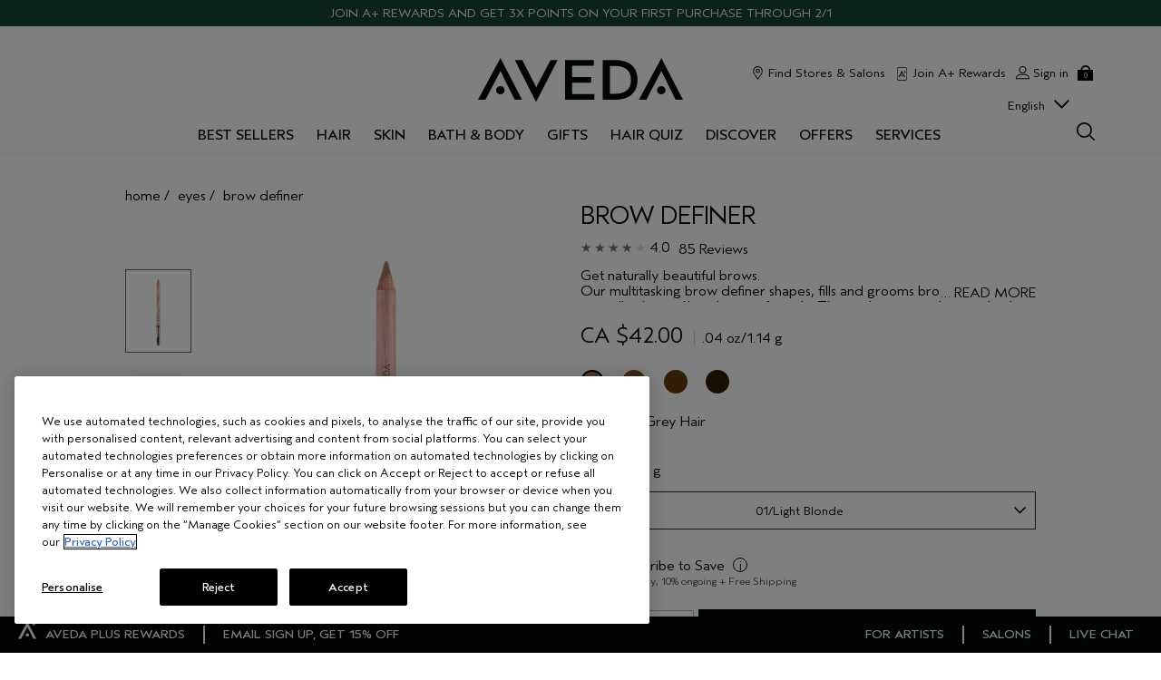

--- FILE ---
content_type: text/css
request_url: https://www.aveda.ca/sites/aveda/files/css/css_m51Li877Qq-DLLz9feGQuyCQiqUGUe_oZanq0aCzY702.css
body_size: 23337
content:
.basic-grid-formatter__inline-wrapper{width:100%}.homepage-wrapper .basic-grid .basic-grid__item:first-child .rounded-image{padding-top:25px}@media (min-width:768px){.homepage-wrapper .basic-grid .basic-grid__item:first-child .rounded-image{padding-top:0}}
.spp-data{margin:0 auto;max-width:1024px}.spp-content{margin:0 auto;max-width:1200px}.spp-content .product-full .product-add-to-waitlist,.spp-content .product-full .product__button--add-to-bag{height:48px;padding:12px 16px;font-size:14px;letter-spacing:1px;line-height:1.3;font-weight:500;border-color:#000907;color:#000;background:#000907;color:#fff}.spp-content .product-full .product-add-to-waitlist:hover,.spp-content .product-full .product__button--add-to-bag:hover{background:#fff;color:#000907}.spp-content .product-full .product-add-to-waitlist:active,.spp-content .product-full .product__button--add-to-bag:active{color:#a39e9d;border-color:#a39e9d}.spp-content .product-full .product-add-to-waitlist.button--disabled,.spp-content .product-full .product__button--add-to-bag.button--disabled{background-color:#4b4b4b;border-color:#4b4b4b}.spp-content .product-full .product-add-to-waitlist.button--disabled:active,.spp-content .product-full .product-add-to-waitlist.button--disabled:hover,.spp-content .product-full .product__button--add-to-bag.button--disabled:active,.spp-content .product-full .product__button--add-to-bag.button--disabled:hover{color:#000907}.spp-content .product-full .product-add-to-waitlist.button--disabled.button--dark,.spp-content .product-full .product-add-to-waitlist.button--disabled.button--green,.spp-content .product-full .product__button--add-to-bag.button--disabled.button--dark,.spp-content .product-full .product__button--add-to-bag.button--disabled.button--green{background-color:#e5e5e5;border-color:#e5e5e5}.spp-content .product-full .product-add-to-waitlist.button--disabled.button--dark:active,.spp-content .product-full .product-add-to-waitlist.button--disabled.button--dark:hover,.spp-content .product-full .product-add-to-waitlist.button--disabled.button--green:active,.spp-content .product-full .product-add-to-waitlist.button--disabled.button--green:hover,.spp-content .product-full .product__button--add-to-bag.button--disabled.button--dark:active,.spp-content .product-full .product__button--add-to-bag.button--disabled.button--dark:hover,.spp-content .product-full .product__button--add-to-bag.button--disabled.button--green:active,.spp-content .product-full .product__button--add-to-bag.button--disabled.button--green:hover{color:#fff}@media (max-width:1023px){.spp-content .product-full .product-add-to-waitlist,.spp-content .product-full .product__button--add-to-bag{width:100%}}.device-mobile .waitlist-form{min-height:150px}.device-mobile .waitlist-form__success{min-height:141px}.product-full .product-full__price-installment .afterpay-content,.product-full .product-full__price-installment .afterpay-content-mb,.product-full .product-full__price-installment .afterpay_sku{display:none}.product-full .product-full__price-installment .afterpay_sku{font-size:14px;margin:6px 0}.product-full .product-full__price-installment img{width:100px}.product-full .product-full__price-installment a{margin-left:10px;font-size:14px;text-transform:uppercase;text-decoration:underline;cursor:pointer;font-weight:700}.product-full .product-full__bottom-sticky-bar{background-color:#fff;padding:10px;position:fixed;bottom:0;right:0;z-index:99;visibility:visible;width:100%;margin-bottom:0;text-transform:uppercase;box-shadow:0 -3px 13px 3px #cdcbc9}.product-full .product-full__bottom-sticky-bar .product__button--add-to-bag{padding:15px 16px}.product-full .product-full__details .underlined{text-decoration:underline}@media (min-width:1025px){.product-full .product-full__details .underlined{text-decoration:none}}.product-system-message{padding-right:30px}
.product-full{padding:1em 0;position:relative}@media (min-width:1024px){.product-full{padding:0}}.product-full__top{padding:0 10px;display:flex;flex-direction:column;margin-top:10px}@media (min-width:1024px){.product-full__top{margin-top:0}}@media (min-width:1024px){.product-full__top{flex-direction:row}}.product-full__image-carousel{z-index:1}@media (min-width:1024px){.product-full__image-carousel{width:83%}}.product-full__image-wrapper img{max-width:75%}@media (min-width:1024px){.product-full__image-wrapper img{max-width:100%}}@media (max-width:767px){.product-full__image-wrapper{max-height:200px}.product-full__image-wrapper img{max-height:200px}}@media (min-width:1024px){.product-full__image-wrapper{float:left;width:50%;padding:0}}.product-full__image{position:relative;text-align:right;margin-bottom:20px}.product-full__image--single{text-align:center}.product-full__image-carousel{text-align:center;overflow:hidden;width:100%}.product-full__image-carousel .carousel-dots{margin-top:20px;overflow:hidden}.product-full__image-carousel-wrapper{display:flex;overflow:hidden;width:100%;height:370px}@media (min-width:1024px){.product-full__image-carousel-wrapper{height:auto;max-height:550px}}.fullscreen-enabled .product-full__image-carousel-wrapper{max-height:none}.product-full__image-thumbs{display:block;width:17%;z-index:2;text-align:center;margin-top:30px}@media (min-width:1025px){.product-full__image-thumbs{left:-70px}}.product-full__image-thumbs-content{position:relative;overflow:hidden}.product-full__image-thumbs-content-inner{margin-top:25px;margin-bottom:25px}.product-full__image-thumb{margin-bottom:20px;cursor:pointer;padding:2px;text-align:center}.product-full__image-thumb.active{border:1px solid #646464}.product-full__image-thumb img{width:51px}.product-full__image__thumb-video .icon--video-play{display:none}.product-full .product-badge{position:absolute;z-index:2;text-align:center;right:30px;left:auto}.product-full .product-badge--align-left{left:10%;right:auto}@media (min-width:768px){.product-full .product-badge--align-left{left:30%}}@media (min-width:1024px){.product-full .product-badge--align-left{left:20%}}.product-full__breadcrumb{-webkit-font-smoothing:antialiased;-moz-osx-font-smoothing:grayscale;text-align:left;text-transform:lowercase}.product-full__breadcrumb-text{-webkit-font-smoothing:antialiased;-moz-osx-font-smoothing:grayscale;font-family:Aveda Sans,Arial,Verdana,sans-serif;line-height:1.1;font-size:1rem;letter-spacing:0;font-weight:400;text-transform:none;text-decoration:none;display:inline;margin-inline-end:5px;text-transform:lowercase}@media (min-width:1024px){.product-full__breadcrumb-text{font-family:Aveda Sans,Arial,Verdana,sans-serif;line-height:1.1;font-size:1rem;letter-spacing:0;font-weight:400;text-transform:none;text-decoration:none}}@media (min-width:768px){.product-full__breadcrumb{margin-top:25px;z-index:2}}@media (max-width:1023px){.product-full__breadcrumb{position:static;left:0;top:0}}@media (min-width:1024px){.product-full__breadcrumb{left:-85px}.product-full__breadcrumb-text{text-transform:lowercase}}@media (max-width:767px){.product-full__breadcrumb{display:none}}.product-full__details.mobile-header{margin-top:15px}@media (min-width:1024px){.product-full__details{float:right;clear:right;padding-top:34px;width:28%}}.product-full__asp-copy{-webkit-font-smoothing:antialiased;-moz-osx-font-smoothing:grayscale;font-family:Aveda Sans,Arial,Verdana,sans-serif;line-height:1.1;font-size:.875rem;letter-spacing:0;font-weight:700;text-transform:none;text-decoration:none;margin-bottom:10px}@media (min-width:1024px){.product-full__asp-copy{font-family:Aveda Sans,Arial,Verdana,sans-serif;line-height:1.1;font-size:.875rem;letter-spacing:0;font-weight:700;text-transform:none;text-decoration:none}}.product-full__misc-flag{-webkit-font-smoothing:antialiased;-moz-osx-font-smoothing:grayscale;font-family:Aveda Sans,Arial,Verdana,sans-serif;line-height:1.1;font-size:1rem;letter-spacing:0;font-weight:400;text-transform:none;text-decoration:none;color:rgb(112.4421052632,106.7052631579,105.5578947368);min-height:22px}@media (min-width:1024px){.product-full__misc-flag{font-family:Aveda Sans,Arial,Verdana,sans-serif;line-height:1.1;font-size:1rem;letter-spacing:0;font-weight:400;text-transform:none;text-decoration:none}}.product-full__name{-webkit-font-smoothing:antialiased;-moz-osx-font-smoothing:grayscale;font-family:Aveda Sans,Arial,Verdana,sans-serif;line-height:.9;font-size:1.5rem;letter-spacing:-.045rem;font-weight:400;text-transform:uppercase;text-decoration:none;margin:0}@media (min-width:1024px){.product-full__name{font-family:Aveda Sans,Arial,Verdana,sans-serif;line-height:.9;font-size:1.75rem;letter-spacing:-.053rem;font-weight:400;text-transform:uppercase;text-decoration:none}}.product-full__name a,.product-full__name a:hover{text-decoration:none}.product-full__rating{height:auto;position:relative;min-width:182px;min-height:25px;margin-top:5px;margin-bottom:10px}@media (min-width:1024px){.product-full__rating{margin-top:10px}}.product-full__installment_price{min-height:25px;flex:2}@media (min-width:1024px){.product-full__installment_price{display:flex;align-items:end}}.product-full__rating-reviews-link{display:block;font-size:12px;position:absolute;left:150px;line-height:22px}.product-full__add-to-bag{margin-bottom:10px;clear:both}.product-full__add-to-bag .product__button--add-to-bag{height:48px;padding:12px 16px;font-size:14px;letter-spacing:1px;line-height:1.3;font-weight:500;border-color:#000907;color:#000;background:#000907;color:#fff}.product-full__add-to-bag .product__button--add-to-bag:hover{background:#fff;color:#000907}.product-full__add-to-bag .product__button--add-to-bag:active{color:#a39e9d;border-color:#a39e9d}.product-full__add-to-bag .product__button--add-to-bag.button--disabled{background-color:#4b4b4b;border-color:#4b4b4b}.product-full__add-to-bag .product__button--add-to-bag.button--disabled:active,.product-full__add-to-bag .product__button--add-to-bag.button--disabled:hover{color:#000907}.product-full__add-to-bag .product__button--add-to-bag.button--disabled.button--dark,.product-full__add-to-bag .product__button--add-to-bag.button--disabled.button--green{background-color:#e5e5e5;border-color:#e5e5e5}.product-full__add-to-bag .product__button--add-to-bag.button--disabled.button--dark:active,.product-full__add-to-bag .product__button--add-to-bag.button--disabled.button--dark:hover,.product-full__add-to-bag .product__button--add-to-bag.button--disabled.button--green:active,.product-full__add-to-bag .product__button--add-to-bag.button--disabled.button--green:hover{color:#fff}.product-full__action{display:block;float:left;margin-right:1em}.product-full__edd{margin:10px 0}.product-full__description,.product-full__description--enhance,.product-full__description--modernized{-webkit-font-smoothing:antialiased;-moz-osx-font-smoothing:grayscale;font-family:Aveda Sans,Arial,Verdana,sans-serif;line-height:1.1;font-size:1rem;letter-spacing:0;font-weight:400;text-transform:none;text-decoration:none;max-height:2.3rem;margin:0 0 10px;overflow:hidden;position:relative}@media (max-width:1023px){.product-full__description,.product-full__description--enhance,.product-full__description--modernized{height:auto}}@media (min-width:1024px){.product-full__description,.product-full__description--enhance,.product-full__description--modernized{font-family:Aveda Sans,Arial,Verdana,sans-serif;line-height:1.1;font-size:1rem;letter-spacing:0;font-weight:400;text-transform:none;text-decoration:none}}@media (max-width:1023px){.product-full__description,.product-full__description--enhance,.product-full__description--modernized{height:unset}}.product-full__description--enhance.expanded,.product-full__description--modernized.expanded,.product-full__description.expanded{max-height:none;padding-bottom:40px}.product-full__description p,.product-full__description--enhance p,.product-full__description--modernized p{margin:0;line-height:inherit}.product-full__description--enhance-less,.product-full__description--enhance-more,.product-full__description--modernized-less,.product-full__description--modernized-more,.product-full__description-less,.product-full__description-more{background-color:#fff;bottom:0;display:none;margin:0;position:absolute;right:0;display:block;bottom:4px;line-height:1.1;bottom:0}@media (min-width:1024px){.product-full__description--enhance-less,.product-full__description--enhance-more,.product-full__description--modernized-less,.product-full__description--modernized-more,.product-full__description-less,.product-full__description-more{display:block}}@media (min-width:1024px){.product-full__description--enhance-less,.product-full__description--enhance-more,.product-full__description--modernized-less,.product-full__description--modernized-more,.product-full__description-less,.product-full__description-more{bottom:1px}}.product-full__description--enhance-less a,.product-full__description--enhance-more a,.product-full__description--modernized-less a,.product-full__description--modernized-more a,.product-full__description-less a,.product-full__description-more a{-webkit-font-smoothing:antialiased;-moz-osx-font-smoothing:grayscale;font-family:Aveda Sans,Arial,Verdana,sans-serif;line-height:1.1;font-size:1rem;letter-spacing:0;font-weight:400;text-transform:none;text-decoration:none}@media (min-width:1024px){.product-full__description--enhance-less a,.product-full__description--enhance-more a,.product-full__description--modernized-less a,.product-full__description--modernized-more a,.product-full__description-less a,.product-full__description-more a{font-family:Aveda Sans,Arial,Verdana,sans-serif;line-height:1.1;font-size:1rem;letter-spacing:0;font-weight:400;text-transform:none;text-decoration:none}}.product-full__description--enhance-less,.product-full__description--modernized-less,.product-full__description-less{right:auto;left:0}.product-full__description--enhance-less span,.product-full__description--modernized-less span,.product-full__description-less span{display:none}.product-full__description--enhance-less a,.product-full__description--modernized-less a,.product-full__description-less a{line-height:1.5714285714}.product-full .product-points{-webkit-font-smoothing:antialiased;-moz-osx-font-smoothing:grayscale;font-family:Aveda Sans,Arial,Verdana,sans-serif;line-height:1.1;font-size:.875rem;letter-spacing:0;font-weight:400;text-transform:uppercase;text-decoration:none;float:left}@media (min-width:1024px){.product-full .product-points{font-family:Aveda Sans,Arial,Verdana,sans-serif;line-height:1.1;font-size:.875rem;letter-spacing:0;font-weight:400;text-transform:uppercase;text-decoration:none}}.product-full .product-iln-listing a{color:#cdcbc9;float:right}.product-full .product-iln-listing__content{display:none}.product-full__ingredients--disclaimer{font-style:italic}.product-full .product-sku-price{text-align:right;font-size:12px;order:2}@media (min-width:1024px){.product-full .product-sku-price{flex:.8;text-align:left}}.product-full .product-sku-price.has-sale{text-align:left}.product-full .product-sku-price.has-sale .product-points{display:block;float:none}.product-full .product-sku-price__value{display:none}.product-full .product-sku-price__value.unit_price{float:left}@media (max-width:768px){.product-full .product-sku-price__value.unit_price{float:none}}.product-full__carousel__video{cursor:pointer}.product-full__carousel__video .icon--video-play{display:none}.product-full__featured-ingredient{padding-bottom:1em;font-weight:400}.product-full__featured-ingredient-hd{font-weight:700}@media (min-width:1024px){.product-full:not(.fullscreen-enabled) .product-full__carousel__slide img{cursor:zoom-in}}.product-full .icon--close{display:none}.product-full__carousel__slides:not(.slick-initialized) .product-full__carousel__slide{display:none;width:100%}@media (min-width:1024px){.product-full__carousel__slides:not(.slick-initialized) .product-full__carousel__slide{display:flex}}.product-full__carousel__slides:not(.slick-initialized) .product-full__carousel__slide:first-of-type{display:block;width:100%}@media (min-width:1024px){.product-full__carousel__slides:not(.slick-initialized) .product-full__carousel__slide:first-of-type{display:flex}}.product-full.fullscreen-enabled{background-color:#fff;float:none;margin:2.5vh 10vw;padding:0;position:fixed;top:0;left:0;width:80vw;max-width:80vw;height:95vh;z-index:99998;text-align:center}@media (min-width:1024px){.product-full.fullscreen-enabled .icon--close{display:block;width:16px;height:16px;position:absolute;top:20px;right:20px;z-index:99999;cursor:pointer;font-weight:700}}@media (min-width:1024px){.product-full.fullscreen-enabled .product-full__top{padding:0}}@media (min-width:1024px){.product-full.fullscreen-enabled .product-full__breadcrumb{display:none}}@media (min-width:1024px){.product-full.fullscreen-enabled .product-full__image-wrapper{width:100%}}@media (min-width:1024px){.product-full.fullscreen-enabled .product-full__image{position:unset;padding:20px 0 50px;margin-bottom:0}}@media (min-width:1024px){.product-full.fullscreen-enabled .product-full__badge .product-badge{display:none}}@media (min-width:1024px){.product-full.fullscreen-enabled .product-full__details{display:none}}@media (min-width:1024px){.product-full.fullscreen-enabled .product-full__carousel__slide{text-align:center}.product-full.fullscreen-enabled .product-full__carousel__slide img{height:calc(95vh - 110px);width:auto;float:none;margin:0}}@media (min-width:1024px){.product-full.fullscreen-enabled .product-full__image-thumbs{display:flex!important;align-self:center;max-width:100px;margin-left:50px}}@media (min-width:1024px){.product-full.fullscreen-enabled .product-full__image-carousel .carousel-controls .slick-arrow:before{width:15px;height:15px}}@media (min-width:1024px){.product-full.fullscreen-enabled .product-full__image-carousel .carousel-controls .slick-count{font-size:15px;line-height:1}}.product-full .sku-menu-dropdown{display:none}.product-full__carousel__slide{transition:opacity .1s ease .1s;padding:0 15px}@media (min-width:1024px){.product-full__carousel__slide{padding:0;height:100%;align-items:center;display:flex}}.product-full .spp-carousel__slide--hidden{opacity:0}@media (min-width:768px){.product-full .spp-carousel__slide--hidden{opacity:1}}.product-full .spp-carousel__slide--visible{opacity:1;display:flex;justify-content:center}.product-full__price-container{margin-top:16px}@media (min-width:1024px){.product-full__price-container{margin-top:24px}}.product-full__price-value{-webkit-font-smoothing:antialiased;-moz-osx-font-smoothing:grayscale;font-family:Aveda Sans,Arial,Verdana,sans-serif;line-height:1.1;font-size:1.375rem;letter-spacing:0;font-weight:400;text-transform:none;text-decoration:none;padding-right:8px}@media (min-width:1024px){.product-full__price-value{font-family:Aveda Sans,Arial,Verdana,sans-serif;line-height:1.1;font-size:1.5rem;letter-spacing:0;font-weight:400;text-transform:none;text-decoration:none}}.product-full__price-value.has-sale{color:#b24b4b;padding-right:2px}.product-full .product-sku-price2__value{display:none}.product-full__price2-value{-webkit-font-smoothing:antialiased;-moz-osx-font-smoothing:grayscale;font-family:Aveda Sans,Arial,Verdana,sans-serif;line-height:1.1;font-size:1rem;letter-spacing:0;font-weight:400;text-transform:none;text-decoration:none;text-decoration:line-through}@media (min-width:1024px){.product-full__price2-value{font-family:Aveda Sans,Arial,Verdana,sans-serif;line-height:1.1;font-size:1rem;letter-spacing:0;font-weight:400;text-transform:none;text-decoration:none}}@media (min-width:1024px){.product-full__price2-value{text-decoration:line-through}}.product-full__price2-value.has-sale{padding-right:8px}.product-full__size-value{-webkit-font-smoothing:antialiased;-moz-osx-font-smoothing:grayscale;font-family:Aveda Sans,Arial,Verdana,sans-serif;line-height:1.1;font-size:1rem;letter-spacing:0;font-weight:400;text-transform:none;text-decoration:none;border-left:1px solid #d4d4d4;padding-left:8px}@media (min-width:1024px){.product-full__size-value{font-family:Aveda Sans,Arial,Verdana,sans-serif;line-height:1.1;font-size:1rem;letter-spacing:0;font-weight:400;text-transform:none;text-decoration:none}}.product-full .product-shade-picker__wrapper{display:none}.product-full__sku-price-container{display:flex;justify-content:space-between;margin-top:16px;flex-direction:column}@media (min-width:1024px){.product-full__sku-price-container{flex-direction:row;margin-top:24px}}
.product-replenishment{margin-top:16px}@media (min-width:1024px){.product-replenishment{margin-top:24px}}.product-replenishment__switch{position:relative;display:inline-block;width:40px;height:20px;margin-right:5px}@media (min-width:1024px){.product-replenishment__switch{width:28px;height:15px;top:5px}}.product-replenishment__switch input{opacity:0;width:0;height:0}.product-replenishment__switch input:checked+.product-replenishment__slider{background-color:#4b4b4b}.product-replenishment__switch input:focus+.product-replenishment__slider{box-shadow:0 0 1px #4b4b4b}.product-replenishment__switch input:checked+.product-replenishment__slider::before{transform:translateX(18px)}@media (min-width:1024px){.product-replenishment__switch input:checked+.product-replenishment__slider::before{transform:translateX(12px)}}.product-replenishment__slider{position:absolute;cursor:pointer;inset:0;background-color:#ccc;transition:.4s;border-radius:34px}.product-replenishment__slider::before{position:absolute;content:"";height:18px;width:18px;left:1px;top:1px;background-color:#fbf8f6;transition:.4s;border-radius:50%}@media (min-width:1024px){.product-replenishment__slider::before{height:13px;width:13px}}.product-replenishment__discount-text{-webkit-font-smoothing:antialiased;-moz-osx-font-smoothing:grayscale;font-family:Aveda Sans,Arial,Verdana,sans-serif;line-height:1.1;font-size:.75rem;letter-spacing:0;font-weight:400;text-transform:none;text-decoration:none;color:#4b4b4b}@media (min-width:1024px){.product-replenishment__discount-text{font-family:Aveda Sans,Arial,Verdana,sans-serif;line-height:1.1;font-size:.75rem;letter-spacing:0;font-weight:400;text-transform:none;text-decoration:none}}.product-replenishment__label{-webkit-font-smoothing:antialiased;-moz-osx-font-smoothing:grayscale;font-family:Aveda Sans,Arial,Verdana,sans-serif;line-height:1.1;font-size:1rem;letter-spacing:0;font-weight:400;text-transform:none;text-decoration:none}@media (min-width:1024px){.product-replenishment__label{font-family:Aveda Sans,Arial,Verdana,sans-serif;line-height:1.1;font-size:1rem;letter-spacing:0;font-weight:400;text-transform:none;text-decoration:none}}.product-replenishment__purchase-one-time{display:inline-block}.product-replenishment__description-link{-webkit-font-smoothing:antialiased;-moz-osx-font-smoothing:grayscale;font-family:Aveda Sans,Arial,Verdana,sans-serif;line-height:1.1;font-size:1rem;letter-spacing:0;font-weight:400;text-transform:none;text-decoration:none;display:inline-block;border:1px solid #000907;border-radius:50%;height:16px;width:16px;margin:0 5px;cursor:pointer;text-align:center}@media (min-width:1024px){.product-replenishment__description-link{font-family:Aveda Sans,Arial,Verdana,sans-serif;line-height:1.1;font-size:1rem;letter-spacing:0;font-weight:400;text-transform:none;text-decoration:none}}.product-replenishment__description-link:hover{text-decoration:none;color:#000907}.product-replenishment__select{width:100%;text-align:center;margin-top:15px}@media (min-width:1024px){.product-replenishment__select{width:48%}}.product-replenishment__select .select-box__label,.product-replenishment__select .select-box__label::after,.product-replenishment__select .select-box__option{height:42px;line-height:3}.product-replenishment__select .select-box__option:not(:first-child){border-top:1px solid #000907}.product-replenishment__select .select-box__options{top:41px}.product-replenishment__options{margin-bottom:5px}@media (min-width:1024px){.product-replenishment__options{margin-bottom:0}}
.spp-olapic .social-gallery{display:none;padding:35px 0}@media (min-width:1024px){.spp-olapic .social-gallery{padding:55px 0}}.spp-olapic .social-gallery.social-gallery--spp{position:absolute;left:-999999em;visibility:hidden}.spp-olapic.active .spp-olapic .social-gallery.social-gallery--spp{position:static;left:auto;visibility:visible}.spp-olapic .social-gallery__header{text-align:center;padding:0 20px;margin:10px auto 0}@media (min-width:1024px){.spp-olapic .social-gallery__header{margin-top:24px;margin-bottom:22px}}
.product-smart-gift__cta,.product-smart-gift__tooltip{float:left;border:1px solid #000907;text-align:center;padding:13px 10px 10px}.product-smart-gift__cta:hover,.product-smart-gift__tooltip:hover{color:#000907;text-decoration:none}.product-smart-gift__cta{width:88%;position:relative}@media (min-width:768px){.product-smart-gift__cta{width:93%}}.product-smart-gift__cta:before{content:"";background:url(/sites/aveda/themes/aveda_base/img/icons/src/gift-icon.svg) no-repeat;position:absolute;width:21px;height:21px;margin-left:-29px;top:9px}@media (min-width:768px){.product-smart-gift__cta:before{width:24px;height:24px}}.product-smart-gift__tooltip{width:12%;border-left:none}@media (min-width:768px){.product-smart-gift__tooltip{width:7%}}
.bopis{background:#fdfbf7;padding:20px;margin:20px 0}.bopis__zip-container{margin:15px 0}.bopis__zip-title{margin-bottom:0;display:flex;justify-content:space-between}.bopis__zip-title-block:last-child{text-align:right}.bopis__zip-title-code{text-decoration:underline;font-weight:700;cursor:pointer}.bopis__zip-form{display:flex;flex-wrap:wrap;margin-bottom:15px;padding:0 20px;position:relative}@media (min-width:768px){.bopis__zip-form{padding:0}}.bopis__zip-form.invalid-zip .bopis-invalid-zip{display:block}.bopis__zip-form .bopis-invalid-zip{color:#f00;position:absolute;display:none;top:44px;font-size:14px}@media (min-width:768px){.bopis__zip-form .bopis-invalid-zip{top:34px}}.bopis__zip-form-input{padding-left:30px;border:1px solid #000907;width:100%;text-transform:uppercase}.bopis__zip-form-input::placeholder{font-size:14px;text-transform:initial}.bopis__zip-form-input-wrap{position:relative;margin-right:15px;width:100%;max-width:175px}@media (min-width:481px){.bopis__zip-form-input-wrap{max-width:255px}}.bopis__zip-form-text{width:100%;display:block;padding:0 20px}@media (min-width:768px){.bopis__zip-form-text{padding:0}}.bopis__zip-form--desktop{display:none}@media (min-width:768px){.bopis__zip-form--desktop{display:flex}}.bopis__search_btn{top:0;border-color:#392720}.bopis__search-current-location{position:absolute;right:3px;top:3px;width:55px;height:calc(100% - 5px);background:#fff url(/media/export/cms/bopis/Location_arrow_icon.svg) no-repeat center/50%;display:inline-block;cursor:pointer}@media (min-width:768px){.bopis__search-current-location{width:45px}}.bopis__delivery-container{display:flex;justify-content:space-between}.bopis__delivery-container .bopis__delivery-item{display:block;font-weight:700;width:32%}.bopis__delivery-container .bopis__delivery-item-text{-webkit-font-smoothing:antialiased;-moz-osx-font-smoothing:grayscale;font-family:Aveda Sans,Arial,Verdana,sans-serif;line-height:1.1;font-size:1rem;letter-spacing:0;font-weight:400;text-transform:none;text-decoration:none;display:flex}@media (min-width:1024px){.bopis__delivery-container .bopis__delivery-item-text{font-family:Aveda Sans,Arial,Verdana,sans-serif;line-height:1.1;font-size:1rem;letter-spacing:0;font-weight:400;text-transform:none;text-decoration:none}}.bopis__delivery-container .bopis__delivery-item-icon{align-self:baseline;min-width:20px;max-height:22px;margin-right:20px;padding-top:4px}.bopis__delivery-container .bopis__delivery-item-icon-postmates{margin-left:8px;margin-right:0}.bopis__delivery-item{background:#fff;padding:10px;display:flex;border:1px solid #d7d2cb}.bopis__delivery-item.dm-active,.bopis__delivery-item:hover{border-color:#143c28}.bopis__delivery-item p{margin:5px 0 0}.bopis__delivery-item-icon{align-self:baseline;margin-right:8px}.bopis__delivery-item-price{-webkit-font-smoothing:antialiased;-moz-osx-font-smoothing:grayscale;font-family:Aveda Sans,Arial,Verdana,sans-serif;line-height:1.1;font-size:.875rem;letter-spacing:0;font-weight:400;text-transform:uppercase;text-decoration:none;flex-grow:1}@media (min-width:1024px){.bopis__delivery-item-price{font-family:Aveda Sans,Arial,Verdana,sans-serif;line-height:1.1;font-size:.875rem;letter-spacing:0;font-weight:400;text-transform:uppercase;text-decoration:none}}.bopis__delivery-item-notice{color:#0c2619;font-size:14px}.bopis__delivery-item-notice.loading-effect-active{margin:10px 0;min-height:1px}.bopis__delivery-item-notice>.bopis-call-notice{color:#000907}.bopis__delivery-item-link{font-size:14px;font-weight:500}.bopis__delivery-item-disabled{color:#a39e9d}.bopis__delivery-item-disabled .bopis__delivery-item-notice{color:#b00020}.bopis__delivery-item-disabled .bopis__delivery-item-icon{opacity:.5}@media (max-width:767px){.bopis__delivery-item-disabled .bopis__delivery-item-price{min-width:20%}}.bopis-delivery-message-container .bopis-selected-delivery-status{-webkit-font-smoothing:antialiased;-moz-osx-font-smoothing:grayscale;font-family:Aveda Sans,Arial,Verdana,sans-serif;line-height:1.1;font-size:.875rem;letter-spacing:0;font-weight:700;text-transform:none;text-decoration:none;color:#143c28;margin:5px 0}@media (min-width:1024px){.bopis-delivery-message-container .bopis-selected-delivery-status{font-family:Aveda Sans,Arial,Verdana,sans-serif;line-height:1.1;font-size:.875rem;letter-spacing:0;font-weight:700;text-transform:none;text-decoration:none}}.bopis-delivery-message-container .bopis-selected-delivery-status.not-available{color:#b24b4b}.bopis-more-info-container{-webkit-font-smoothing:antialiased;-moz-osx-font-smoothing:grayscale;font-family:Aveda Sans,Arial,Verdana,sans-serif;line-height:1.1;font-size:.875rem;letter-spacing:0;font-weight:400;text-transform:none;text-decoration:none;margin-top:10px}@media (min-width:1024px){.bopis-more-info-container{font-family:Aveda Sans,Arial,Verdana,sans-serif;line-height:1.1;font-size:.875rem;letter-spacing:0;font-weight:400;text-transform:none;text-decoration:none}}.bopis-more-info-container a{-webkit-font-smoothing:antialiased;-moz-osx-font-smoothing:grayscale;font-family:Aveda Sans,Arial,Verdana,sans-serif;line-height:1.57;font-size:.875rem;letter-spacing:0;font-weight:400;text-decoration:underline}@media (min-width:1024px){.bopis-more-info-container a{font-family:Aveda Sans,Arial,Verdana,sans-serif;line-height:1.57;font-size:.875rem;letter-spacing:0;font-weight:400;text-decoration:underline}}.bopis_select_store{position:absolute;right:0;bottom:0}.bopis-invalid-zip{display:none;font-size:14px;font-weight:700;margin-top:5px;color:#b24b4b}.invalid-zip .bopis-invalid-zip{display:block}.bopis-product{display:flex;align-items:flex-start;margin:20px 30px 17px}@media (min-width:768px){.bopis-product{margin:20px 0 15px}}.bopis-product__image{flex-shrink:0;width:46px;margin-right:7px;text-align:center}.bopis-product__name{padding-bottom:16px}.bopis-product__name h6{font-size:16px;font-weight:700;text-transform:uppercase}.bopis-buttons__section{display:block}@media (min-width:768px){.bopis-buttons__section{display:none}}@media (min-width:768px){#colorbox.bopis-overlay #cboxWrapper #cboxContent #cboxLoadedContent{padding:0}}#colorbox.bopis-overlay #cboxWrapper #cboxContent:not(.edit-bag-modal) #cboxClose{top:20px;right:30px}@media (min-width:768px){#colorbox.bopis-overlay #cboxWrapper #cboxContent:not(.edit-bag-modal) #cboxClose{left:auto}}#colorbox.bopis-overlay #cboxWrapper #cboxContent:not(.edit-bag-modal) #cboxClose:before{line-height:1;width:16px;height:16px}#colorbox.bopis-overlay #cboxWrapper .invis-search__container .invis-search__header{font-weight:300;font-size:28px;text-align:center;font-weight:700;width:80%;margin:auto}@media (min-width:768px){#colorbox.bopis-overlay #cboxWrapper .invis-search__container .invis-search__header{text-align:left;color:#000907;width:100%}}#colorbox.bopis-overlay #cboxWrapper .invis-search__container .invis-search__header--cart{padding:25px 30px 0}#colorbox.bopis-overlay #cboxWrapper .invis-search__container .invis-search__sub-header{text-align:center}@media (min-width:768px){#colorbox.bopis-overlay #cboxWrapper .invis-search__container .invis-search__sub-header{text-align:left}}@media (min-width:768px){#colorbox.bopis-overlay #cboxWrapper .invis-search__container .search__row{margin:50px 30px 10px}#colorbox.bopis-overlay #cboxWrapper .invis-search__container .search__row--sm{margin:10px 30px 10px}}#colorbox.bopis-overlay #cboxWrapper .invis-search__container .bopis__zip-form-input{max-width:255px;height:35px;text-align:left}@media (min-width:768px){#colorbox.bopis-overlay #cboxWrapper .invis-search__container .bopis__zip-form-input{border:1px solid #000907;font-size:12px;line-height:inherit}}#colorbox.bopis-overlay #cboxWrapper .invis-search__container .bopis__search_btn{padding:2px;font-size:12px;border-color:#392720}#colorbox.bopis-overlay #cboxWrapper .invis-search__container .bopis__search_btn:hover{background:#000907;color:#fff}@media (min-width:768px){#colorbox.bopis-overlay #cboxWrapper .invis-search__container .bopis__search_btn{padding:4px 11px 3px 19px;background:#000907}#colorbox.bopis-overlay #cboxWrapper .invis-search__container .bopis__search_btn:hover{cursor:pointer}}#colorbox.bopis-overlay #cboxWrapper .invis-search__container .bopis__search-current-location{flex-shrink:0;width:45px}@media (min-width:768px){#colorbox.bopis-overlay #cboxWrapper .invis-search__container .bopis-results-container{width:47%;float:left}}#colorbox.bopis-overlay #cboxWrapper .invis-search__container .bopis-results-container .bopis__zip-form{display:none}@media (min-width:1024px){#colorbox.bopis-overlay #cboxWrapper .invis-search__container .bopis-results-container .bopis__zip-form{display:flex;margin-top:0;margin-bottom:23px}}#colorbox.bopis-overlay #cboxWrapper .invis-search__container .bopis-results-container .bopis__store-count{text-align:center;margin:20px 0 5px 0;text-transform:uppercase}@media (min-width:768px){#colorbox.bopis-overlay #cboxWrapper .invis-search__container .bopis-results-container .bopis__store-count{padding:5px 0;margin:0;font-size:14px;text-align:left}}#colorbox.bopis-overlay #cboxWrapper .invis-search__container .bopis-results-container .bopis-results{padding:0 20px;border-top:1px solid #a39e9d;border-bottom:1px solid #a39e9d}@media (min-width:768px){#colorbox.bopis-overlay #cboxWrapper .invis-search__container .bopis-results-container .bopis-results{overflow:auto;height:445px;margin:0;padding:0 5px 0 0;border-bottom:none;border-top:none}#colorbox.bopis-overlay #cboxWrapper .invis-search__container .bopis-results-container .bopis-results::-webkit-scrollbar{width:3px}#colorbox.bopis-overlay #cboxWrapper .invis-search__container .bopis-results-container .bopis-results::-webkit-scrollbar-thumb{background:#000907}#colorbox.bopis-overlay #cboxWrapper .invis-search__container .bopis-results-container .bopis-results::-webkit-scrollbar-track{background:#cdcbc9}}#colorbox.bopis-overlay #cboxWrapper .invis-search__container .bopis-results-container .bopis-results .invis-result{padding:15px 0;border-bottom:1px solid #a39e9d}#colorbox.bopis-overlay #cboxWrapper .invis-search__container .bopis-results-container .bopis-results .invis-result:last-child{border-bottom:none}@media (min-width:768px){#colorbox.bopis-overlay #cboxWrapper .invis-search__container .bopis-results-container .bopis-results .invis-result{padding:0}#colorbox.bopis-overlay #cboxWrapper .invis-search__container .bopis-results-container .bopis-results .invis-result:last-child{border-bottom:1px solid #a39e9d}#colorbox.bopis-overlay #cboxWrapper .invis-search__container .bopis-results-container .bopis-results .invis-result:first-child{border-top:1px solid #a39e9d}}#colorbox.bopis-overlay #cboxWrapper .invis-search__container .bopis-results-container .bopis-results .invis-result .invis-result-inner{display:flex;position:relative}@media (min-width:768px){#colorbox.bopis-overlay #cboxWrapper .invis-search__container .bopis-results-container .bopis-results .invis-result .invis-result-inner{padding:10px 6px;border-bottom:none}}#colorbox.bopis-overlay #cboxWrapper .invis-search__container .bopis-results-container .bopis-results .invis-result .invis-result-inner .invis-result__info{width:60%;padding-right:10px;font-size:14px}@media (min-width:768px){#colorbox.bopis-overlay #cboxWrapper .invis-search__container .bopis-results-container .bopis-results .invis-result .invis-result-inner .invis-result__info{width:260px}}#colorbox.bopis-overlay #cboxWrapper .invis-search__container .bopis-results-container .bopis-results .invis-result .invis-result-inner .invis-result__info .bopis-curbside-pickup-message{color:#0c2619;display:block;padding-bottom:5px}#colorbox.bopis-overlay #cboxWrapper .invis-search__container .bopis-results-container .bopis-results .invis-result .invis-result-inner .invis-result__info span{display:block;padding-bottom:5px}#colorbox.bopis-overlay #cboxWrapper .invis-search__container .bopis-results-container .bopis-results .invis-result .invis-result-inner .bopis-inv-status{width:38%;padding-left:10px;position:relative;display:flex;flex-direction:column;align-items:flex-end}@media (min-width:768px){#colorbox.bopis-overlay #cboxWrapper .invis-search__container .bopis-results-container .bopis-results .invis-result .invis-result-inner .bopis-inv-status{width:220px;padding:0 9px;font-size:14px}}#colorbox.bopis-overlay #cboxWrapper .invis-search__container .bopis-results-container .bopis-results .invis-result .invis-result-inner .bopis-inv-status .bopis-inv-status-text{display:flex;justify-content:flex-end;text-align:right;color:#b00020}@media (min-width:768px){#colorbox.bopis-overlay #cboxWrapper .invis-search__container .bopis-results-container .bopis-results .invis-result .invis-result-inner .bopis-inv-status .bopis-inv-status-text{font-size:12px}}#colorbox.bopis-overlay #cboxWrapper .invis-search__container .bopis-results-container .bopis-results .invis-result .invis-result-inner .bopis-inv-status .bopis-inv-status-text.bopis-inv-status-available{color:#143c28}#colorbox.bopis-overlay #cboxWrapper .invis-search__container .bopis-results-container .bopis-results .invis-result .invis-result-inner .bopis-inv-status .bopis-inv-status-text img{display:block;width:15px;height:15px;flex-shrink:0;margin:0 5px 3px 3px}#colorbox.bopis-overlay #cboxWrapper .invis-search__container .bopis-results-container .bopis-results .invis-result .invis-result-inner .bopis-inv-status .bopis-inv-status-message{display:block;margin-top:5px;font-size:12px;font-weight:700;text-align:right}#colorbox.bopis-overlay #cboxWrapper .invis-search__container .bopis-results-container .bopis-results .invis-result .invis-result-inner .invis-result__store-info{font-size:12px}#colorbox.bopis-overlay #cboxWrapper .invis-search__container .bopis-results-container .bopis-results .invis-result .invis-result-inner .invis-result__store-name{display:flex;text-transform:uppercase;font-size:14px;font-weight:700;padding-bottom:5px}#colorbox.bopis-overlay #cboxWrapper .invis-search__container .bopis-results-container .bopis-results .invis-result .invis-result-inner .invis-result__distance{padding-left:10px;text-transform:none;white-space:nowrap}#colorbox.bopis-overlay #cboxWrapper .invis-search__container .bopis-results-container .bopis-results .invis-result .invis-result-inner .invis-result__store-adress,#colorbox.bopis-overlay #cboxWrapper .invis-search__container .bopis-results-container .bopis-results .invis-result .invis-result-inner .invis-result__store-hours,#colorbox.bopis-overlay #cboxWrapper .invis-search__container .bopis-results-container .bopis-results .invis-result .invis-result-inner .invis-result__store-phone{margin-bottom:10px;display:flex}#colorbox.bopis-overlay #cboxWrapper .invis-search__container .bopis-results-container .bopis-results .invis-result .invis-result-inner .invis-result__store-hours,#colorbox.bopis-overlay #cboxWrapper .invis-search__container .bopis-results-container .bopis-results .invis-result .invis-result-inner .invis-result__store-phone{align-items:center}#colorbox.bopis-overlay #cboxWrapper .invis-search__container .bopis-results-container .bopis-results .invis-result .invis-result-inner .invis-result__store-phone .bopis-overlay__icon-sm{margin-bottom:2px}#colorbox.bopis-overlay #cboxWrapper .invis-search__container .bopis-results-container .bopis-results .invis-result .invis-result-inner .invis-result__week p{margin-bottom:10px;font-weight:700;cursor:pointer}#colorbox.bopis-overlay #cboxWrapper .invis-search__container .bopis-results-container .bopis-results .invis-result .invis-result-inner .invis-result__week p:after{content:"";display:inline-block;width:6px;height:6px;margin-left:6px;margin-bottom:2px;border:2px solid #000907;border-left:none;border-bottom:none;transform:rotate(135deg)}#colorbox.bopis-overlay #cboxWrapper .invis-search__container .bopis-results-container .bopis-results .invis-result .invis-result-inner .invis-result__week.active p:after{transform:rotate(-45deg);margin-bottom:0}#colorbox.bopis-overlay #cboxWrapper .invis-search__container .bopis-results-container .bopis-results .invis-result .invis-result-inner .invis-result__week-list{display:none}#colorbox.bopis-overlay #cboxWrapper .invis-search__container .bopis-results-container .bopis-results .invis-result .invis-result-inner .invis-result__week-list li{margin:2px 0;font-size:14px}#colorbox.bopis-overlay #cboxWrapper .invis-search__container .bopis-results-container .bopis-results .invis-result .invis-result-inner .invis-result__week-list span{display:inline-block;width:35%}#colorbox.bopis-overlay #cboxWrapper .invis-search__container .bopis-results-container .bopis-results .invis-result .invis-result-inner .button{min-width:87px;margin-top:10px;padding:2px 5px 1px;white-space:nowrap;font-size:12px;top:auto;bottom:0;right:0;border:none;letter-spacing:1px;position:absolute}#colorbox.bopis-overlay #cboxWrapper .invis-search__container .bopis-results-container .bopis-results .invis-result .invis-result-inner .button::after{-webkit-mask:url(/sites/aveda/themes/aveda_base/img/icons/src/caret--right.svg);mask:url(/sites/aveda/themes/aveda_base/img/icons/src/caret--right.svg);-webkit-mask-repeat:no-repeat;mask-repeat:no-repeat;-webkit-mask-position:center;mask-position:center;content:"";background-color:#000907;width:12px}#colorbox.bopis-overlay #cboxWrapper .invis-search__container .bopis-results-container .bopis-results .invis-result .invis-result-inner .button:hover{background:0 0;color:#000907;font-weight:700}#colorbox.bopis-overlay #cboxWrapper .invis-search__container .bopis-results-container .bopis-results .invis-result .invis-result-inner .button.loading-effect-active{flex-grow:1}#colorbox.bopis-overlay #cboxWrapper .invis-search__container .bopis-results-container .bopis-results .invis-result .invis-result-inner .button.loading-effect-active>.loading-text-effect{align-items:flex-end}#colorbox.bopis-overlay #cboxWrapper .invis-search__container .bopis-results-container .bopis-results .invis-result__directions{margin-bottom:0}#colorbox.bopis-overlay #cboxWrapper .invis-search__container .bopis-results-container .bopis-results .invis-result__directions a{text-decoration:underline}#colorbox.bopis-overlay #cboxWrapper .invis-search__container .bopis-results-container .bopis-results .invis-result__directions a:hover{text-decoration:none}#colorbox.bopis-overlay #cboxWrapper .invis-search__container .bopis-results-container .bopis-buttons__section{text-align:center}#colorbox.bopis-overlay #cboxWrapper .invis-search__container .bopis-results-container .bopis-buttons__section .bopis-result__button{font-size:16px;padding:7px 35px 7px 35px;margin:0 4px 0 0;text-transform:uppercase;display:inline-block;text-decoration:none;position:relative;top:1px;background:#fff;color:#000907;border:1px solid #000907}#colorbox.bopis-overlay #cboxWrapper .invis-search__container .bopis-results-container .bopis-buttons__section .bopis-result__button.active{background-color:#000907;color:#fff}@media (min-width:768px){#colorbox.bopis-overlay #cboxWrapper .invis-search__container .bopis-map-container{width:51%;float:right}}#colorbox.bopis-overlay #cboxWrapper .invis-search__container .bopis-map-container .bopis-map{height:400px;border:1px solid #000907}@media (min-width:768px){#colorbox.bopis-overlay #cboxWrapper .invis-search__container .bopis-map-container .bopis-map{height:475px}}@media (min-width:1024px){#colorbox.bopis-overlay #cboxWrapper .invis-search__container .bopis-map-container .bopis-map{height:475px}}#colorbox.bopis-overlay #cboxWrapper .invis-search__container .bopis-map-container .bopis-map .gm-style .gm-control-active{min-width:0}#colorbox.bopis-overlay #cboxWrapper .invis-search__container .bopis-map-container .bopis-map .gm-style .gm-style-iw{background:#000907;color:#fff}#colorbox.bopis-overlay #cboxWrapper .invis-search__container .bopis-map-container .bopis-map .gm-style .gm-style-iw-t::after{background-color:#000907}#colorbox.bopis-overlay #cboxWrapper .invis-search__container .bopis-map-container .bopis-map .gm-style .gm-style-iw-t .gm-style-iw-d{overflow:auto!important;min-height:110px;padding:10px 20px 0 5px;font-size:14px;font-weight:100;text-transform:uppercase;line-height:1.5}#colorbox.bopis-overlay #cboxWrapper .invis-search__container .bopis-map-container .bopis-map .gm-style .gm-style-iw-t .gm-ui-hover-effect{min-width:30px}#colorbox.bopis-overlay #cboxWrapper .invis-search__container .bopis-map-container .bopis-map .gm-style .tooltip-doorname{margin-bottom:3px}#colorbox.bopis-overlay #cboxWrapper .invis-search__container .bopis-map-container .bopis-map .gm-style .tooltip-phone a{color:#fff}#colorbox.bopis-overlay #cboxWrapper .invis-search__container .bopis-map-container .bopis-map .gm-style .tooltip-phone a:hover{text-decoration:underline}#colorbox.bopis-overlay #cboxWrapper .invis-search__container .bopis-map-container .bopis-map .gm-style .tooltip-direction{margin-top:3px}#colorbox.bopis-overlay #cboxWrapper .invis-search__container .bopis-map-container .bopis-map .gm-style .tooltip-direction a{color:#fff;text-decoration:underline}#colorbox.bopis-overlay #cboxWrapper .invis-search__container .bopis-map-container .bopis-map .gm-style .tooltip-direction a:hover{text-decoration:none}#colorbox.bopis-overlay #cboxWrapper .invis-search__container .bopis-info-popup__item-disabled{margin:0 25px 10px;color:#b00020}@media (min-width:768px){#colorbox.bopis-overlay #cboxWrapper .invis-search__container .bopis-info-popup__item-disabled{margin:25px 30px 0}}@media (min-width:768px){.bopis-overlay .bopis-mobile{display:none!important}}@media (max-width:767px){.bopis-overlay .bopis-pc{display:none!important}}.bopis-overlay__icon-sm{width:14px;height:14px;margin-right:6px;margin-bottom:5px}.bopis-overlay__icon-sm img{vertical-align:top}.bopis-overlay .postmats-modal-info-overlay{padding:0 20px}@media (min-width:768px){.bopis-overlay .postmats-modal-info-overlay{padding:0}}.bopis-overlay .postmats-modal-info-overlay__header{font-size:28px;line-height:1;text-align:center;padding:10px 0}@media (min-width:768px){.bopis-overlay .postmats-modal-info-overlay__header{background:#000907;color:#fff;font-weight:300}}.bopis-overlay .postmats-modal-info-overlay__header .postmates-icon{display:inline-block;position:relative;bottom:4px;padding:4px}.bopis-overlay .postmats-modal-info-overlay__header .postmates-icon>img{width:25px}@media (min-width:768px){.bopis-overlay .postmats-modal-info-overlay__header .postmates-icon>img{width:auto}}@media (min-width:768px){.bopis-overlay .postmats-modal-info-overlay__header br{display:none}}.bopis-overlay .postmats-modal-info-overlay__sub-header{text-align:center;padding-top:40px;font-size:14px}.bopis-overlay .postmats-modal-info-overlay__steps{margin-top:28px}@media (min-width:768px){.bopis-overlay .postmats-modal-info-overlay__steps{display:flex;padding:0 5%}}.bopis-overlay .postmats-modal-info-overlay__step-1,.bopis-overlay .postmats-modal-info-overlay__step-2,.bopis-overlay .postmats-modal-info-overlay__step-3{padding-bottom:20px}@media (min-width:768px){.bopis-overlay .postmats-modal-info-overlay__step-1,.bopis-overlay .postmats-modal-info-overlay__step-2,.bopis-overlay .postmats-modal-info-overlay__step-3{width:25%;padding:0;margin:0 auto}}.bopis-overlay .postmats-modal-info-overlay__title{text-align:center;font-size:16px;text-transform:uppercase;margin:10px 0}@media (min-width:768px){.bopis-overlay .postmats-modal-info-overlay__title{margin-bottom:15px}}.bopis-overlay .postmats-modal-info-overlay__description{font-size:14px;text-align:center}.bopis-overlay .postmats-modal-info-overlay__icon{text-align:center;padding-bottom:10px}@media (min-width:768px){.bopis-overlay .postmats-modal-info-overlay__icon{padding-bottom:30px}}.bopis-overlay #cboxContent #cboxLoadedContent{padding:30px 0 20px}@media (min-width:768px){.bopis-overlay #cboxContent #cboxLoadedContent{padding:0}}.bopis-overlay #cboxContent:not(.edit-bag-modal) #cboxClose{top:12px;right:15px}@media (min-width:768px){.bopis-overlay #cboxContent:not(.edit-bag-modal) #cboxClose{left:auto}}.bopis-overlay #cboxContent:not(.edit-bag-modal) #cboxClose:before{width:16px;height:16px;line-height:1}.bopis-overlay #cboxContent.edit-bag-modal .edit-bag-title{font-weight:700}.bopis-overlay #cboxContent.edit-bag-modal .edit-bag-description .bopis-inv-status-text{margin-top:10px}.bopis-overlay #cboxContent.edit-bag-modal #cboxClose:before{width:20px;height:20px;line-height:1}.bopis-overlay .select-store-button{background:#fff;color:#000907}.bopis-overlay .select-store-button.selected,.bopis-overlay .select-store-button:hover{background:#000907;color:#fff}.edit-bag{padding:20px 30px;font-size:14px}.edit-bag-title{text-align:center;margin:10px}.edit-bag-notice{text-align:center}.edit-bag-content{display:flex;flex-direction:column;justify-content:space-between;margin-top:15px}@media (min-width:768px){.edit-bag-content{flex-direction:row}}.edit-bag-items{margin-bottom:15px}@media (min-width:768px){.edit-bag-items{width:49%}}.edit-bag-items-list{max-height:190px;overflow:auto}.edit-bag-item{display:flex;margin-bottom:15px;padding:5px 15px;border:1px solid #000907}.edit-bag-item .bopis-inv-status-text{color:#b00020;display:flex;align-items:flex-start}.edit-bag-item .bopis-inv-status-text img{margin-right:5px}.edit-bag-address{margin-bottom:15px}@media (min-width:768px){.edit-bag-address{width:49%}}.edit-bag-image{max-width:75px;margin-right:10px}.edit-bag-description{flex:1}.edit-bag-address-content{border:1px solid #000907;padding:15px;height:max-content}.edit-bag-address-content-name{display:flex;justify-content:space-between}.edit-bag-options-title{text-transform:uppercase}.edit-bag-option-item{padding:10px 0;position:relative}.edit-bag-option-item::after{content:"";clear:both;display:table}.edit-bag-option-item label{text-transform:none}.edit-bag-option-another-store{width:calc(100% - 20px);margin-top:10px;margin-left:20px}@media (min-width:768px){.edit-bag-option-another-store{width:400px}}.edit-bag-option-another-store .select-box__label{text-overflow:ellipsis}.edit-bag-actions{text-align:center;margin:10px}.edit-bag-actions .button{padding:10px 60px;font-weight:700;width:100%;margin-bottom:10px}@media (min-width:768px){.edit-bag-actions .button{width:auto;min-width:248px;margin:0 8px}}@media (min-width:768px){.bopis-popup-block--mobile{display:none}}.bopis-popup-block--desktop{display:none}@media (min-width:768px){.bopis-popup-block--desktop{display:block}}.info-modal-overlay{padding:0 20px}@media (min-width:768px){.info-modal-overlay{padding:80px 0 30px}}.info-modal-overlay__header{padding:20px 0;font-size:28px;line-height:1;text-align:center;font-weight:500}@media (min-width:768px){.info-modal-overlay__header{padding:0 0 16px;font-size:44px}}.info-modal-overlay__sub-header{text-align:center;padding:0 0 47px;font-size:14px}@media (min-width:768px){.info-modal-overlay__sub-header{font-size:18px}}@media (max-width:767px){.info-modal-overlay__sub-header{padding-left:10%;padding-right:10%}}@media (min-width:768px){.info-modal-overlay__steps{display:flex;justify-content:center;padding:0 41px}}.info-modal-overlay__step{padding-bottom:20px}@media (min-width:768px){.info-modal-overlay__step{width:33.333%;padding:0 41px}}.info-modal-overlay__step-number{padding-bottom:9px;font-size:28px;line-height:1;font-weight:300;text-align:center}.info-modal-overlay__step-title{padding-bottom:10px;text-align:center;font-size:16px}@media (min-width:768px){.info-modal-overlay__step-title{padding-bottom:14px;font-size:18px}}@media (max-width:767px){.info-modal-overlay__step-title{padding-left:10%;padding-right:10%}}.info-modal-overlay__step-desc{font-size:16px;text-align:center}@media (max-width:767px){.info-modal-overlay__step-desc{padding-left:10%;padding-right:10%}}.replenishment__error-message{display:none;padding:6px 0;color:#f00}.bopis-failure-popup #cboxWrapper #cboxLoadedContent{box-sizing:border-box;padding-top:30px}.bopis-quantity-notice{display:none;font-style:italic;font-size:14px;color:#b00020}.location__zip-container{margin-bottom:15px}.location__icon{position:absolute;left:0;top:50%;transform:translateY(-50%)}.location__zip-title-heading{-webkit-font-smoothing:antialiased;-moz-osx-font-smoothing:grayscale;font-family:Aveda Sans,Arial,Verdana,sans-serif;line-height:1.1;font-size:1rem;letter-spacing:0;font-weight:700;text-transform:none;text-decoration:none}@media (min-width:1024px){.location__zip-title-heading{font-family:Aveda Sans,Arial,Verdana,sans-serif;line-height:1.1;font-size:1rem;letter-spacing:0;font-weight:700;text-transform:none;text-decoration:none}}.location__zip-title-notice{font-size:15px;line-height:1.2;margin:0}.location__zip-title-code-value{display:flex;align-items:center}.location__zip-title-code-value p{font-size:12px;font-weight:700;line-height:1.8666666667;margin:0}.location__zip-title-code-value .location__zip-title-code{-webkit-font-smoothing:antialiased;-moz-osx-font-smoothing:grayscale;font-family:Aveda Sans,Arial,Verdana,sans-serif;line-height:1.1;font-size:.875rem;letter-spacing:0;font-weight:700;text-transform:none;text-decoration:none}@media (min-width:1024px){.location__zip-title-code-value .location__zip-title-code{font-family:Aveda Sans,Arial,Verdana,sans-serif;line-height:1.1;font-size:.875rem;letter-spacing:0;font-weight:700;text-transform:none;text-decoration:none}}.location__zip-title-code-value .location__zip-title-edit{-webkit-font-smoothing:antialiased;-moz-osx-font-smoothing:grayscale;font-family:Aveda Sans,Arial,Verdana,sans-serif;line-height:1.1;font-size:.75rem;letter-spacing:0;font-weight:400;text-transform:none;text-decoration:none;font-weight:700;text-decoration:underline}@media (min-width:1024px){.location__zip-title-code-value .location__zip-title-edit{font-family:Aveda Sans,Arial,Verdana,sans-serif;line-height:1.1;font-size:.75rem;letter-spacing:0;font-weight:400;text-transform:none;text-decoration:none}}@media (min-width:1024px){.location__zip-title-code-value .location__zip-title-edit{font-weight:700;text-decoration:underline}}.location__zip-title-code-value .cancel{display:none}.visible-zip-form .location__zip-title-code-value .cancel{display:initial}.visible-zip-form .location__zip-title-code-value .edit{display:none}.location__zip-title-code-text{position:relative;padding-left:22px;white-space:nowrap}.location__zip-title-edit{font-size:12px;padding-left:10px;text-decoration:underline;line-height:1.5;margin:0;cursor:pointer}.location__zip-title-code{-webkit-font-smoothing:antialiased;-moz-osx-font-smoothing:grayscale;font-family:Aveda Sans,Arial,Verdana,sans-serif;line-height:1.1;font-size:.875rem;letter-spacing:0;font-weight:700;text-transform:none;text-decoration:none;white-space:nowrap}@media (min-width:1024px){.location__zip-title-code{font-family:Aveda Sans,Arial,Verdana,sans-serif;line-height:1.1;font-size:.875rem;letter-spacing:0;font-weight:700;text-transform:none;text-decoration:none}}.location__zip-form{display:flex;flex-wrap:wrap;margin-top:10px;align-items:center}@media (min-width:481px){.location__zip-form{flex-wrap:nowrap}}.location__zip-form-block{position:relative;flex-grow:1;margin-right:18px}.location__zip-form-input{width:100%;padding-left:32px;border:1px solid #000907;height:35px;text-transform:uppercase}.location__zip-form-input::placeholder{font-size:14px;text-transform:initial}.location__search_btn{top:0;border-color:#392720;margin:4px 12px 4px -1px;min-width:99px}@media (min-width:481px){.location__search_btn{margin:0}}.location__search-cancel-btn{font-size:12px;text-decoration:underline;cursor:pointer}.location__input-icon{display:inline-block;position:absolute;top:7px;left:10px}.location__search-current-location{cursor:pointer;right:10px;left:unset;background:#fff;right:3px;top:3px;height:30px;padding:5px}.location__zip_error_text{position:relative;padding-left:22px}
.cart-block{width:310px}.cart-block__view-link{-webkit-font-smoothing:antialiased;-moz-osx-font-smoothing:grayscale;font-size:14px;font-weight:400;line-height:18px;display:block;float:right}.cart-block__header{border-bottom:solid 1px #cdcbc9;margin:.5em .5em .5em 10px;padding-bottom:.5em}.cart-block__header::after{content:"";display:table;clear:both}.cart-block__header__item-count{float:right}.cart-block__items{padding:10px 0 0 10px;color:#000907}.cart-block__items .product-name{-webkit-font-smoothing:antialiased;-moz-osx-font-smoothing:grayscale;font-family:Aveda Sans,Arial,Verdana,sans-serif;line-height:1.1;font-size:.875rem;letter-spacing:0;font-weight:400;text-transform:uppercase;text-decoration:none;font-weight:700}@media (min-width:1024px){.cart-block__items .product-name{font-family:Aveda Sans,Arial,Verdana,sans-serif;line-height:1.1;font-size:.875rem;letter-spacing:0;font-weight:400;text-transform:uppercase;text-decoration:none}}@media (min-width:1024px){.cart-block__items .product-name{font-weight:700}}.cart-block__products{overflow-y:scroll;padding:10px 0}.cart-block__title{-webkit-font-smoothing:antialiased;-moz-osx-font-smoothing:grayscale;font-size:14px;font-weight:400;line-height:18px;float:left;margin:0;padding:0;color:#000907}.cart-block__title__text{display:none}.cart-block__title__text--empty{display:inline-block}.cart-block--added .cart-block__title__text--empty,.cart-block--nonempty .cart-block__title__text--empty{display:none}.cart-block--nonempty .cart-block__title__text--nonempty{display:inline-block}.cart-block--added .cart-block__title__text--added{display:inline-block}.cart-block__item-count{color:#a39e9d}.cart-block--singular .cart-block__item-count--singular{display:block}.cart-block--plural .cart-block__item-count--plural{display:block}.cart-block--empty .cart-block__item-count{display:none}.cart-block--added .cart-block__item-count{display:none}.cart-block__items--new{display:none}.cart-block--added .cart-block__items--new{display:block}.cart-block--added .cart-block__items--all{display:none}.cart-block__items__view-bag{font-size:12px;line-height:18px;display:block;padding:1em 0 2em}@media (min-width:1024px){.cart-block__items__view-bag{font-size:14px;line-height:22px}}.cart-block__footer{padding:1.25em}.cart-block__footer__summary{display:none;margin:0 0 1em}.cart-block__footer__summary::after{content:"";display:table;clear:both}.cart-block--added .cart-block__footer__summary,.cart-block--nonempty .cart-block__footer__summary{display:block}.cart-block__footer__subtotal{color:#000907;display:block}.cart-block__footer__subtotal__label{-webkit-font-smoothing:antialiased;-moz-osx-font-smoothing:grayscale;font-size:14px;font-weight:400;line-height:18px;float:left}.cart-block__footer__subtotal__value{font-size:12px;line-height:18px;float:right}@media (min-width:1024px){.cart-block__footer__subtotal__value{font-size:14px;line-height:22px}}.cart-block--added .cart-block__footer__subtotal{display:none}.cart-block__footer__button{width:100%}.cart-block__footer__button--checkout{display:none}.cart-block--added .cart-block__footer__button--checkout,.cart-block--nonempty .cart-block__footer__button--checkout{display:block}.cart-block--added .cart-block__footer__button--continue-shopping,.cart-block--nonempty .cart-block__footer__button--continue-shopping{display:none}
.product-add-favorites:active,.product-add-favorites:hover,.product-add-favorites:link,.product-add-favorites:visited{outline:0;text-decoration:none}.product-add-favorites .icon{width:17px;height:17px}
.product-grid{width:100%;position:relative}.product-grid-wrapper{width:100%;order:3;margin:0 auto}body:not(.enable_full_width) .product-grid-wrapper{max-width:1200px}@media (min-width:768px){.product-grid-wrapper{border-top:1px solid #cdcbc9}}@media (min-width:1024px){.product-grid-wrapper{padding-inline:100px}}.product-grid__content{width:100%;margin:0 auto 10px;display:flex;flex-wrap:wrap}.product-grid__content::after{content:"";display:table;clear:both}.product-grid__item{position:relative}.product-grid__item:after{position:absolute;width:100%;top:auto;bottom:0;left:0;width:100%;height:6px;content:" "}.product-grid__item.item-active:after{background:#a39e9d}.mpp-container--has-filters .product-grid__item{display:none}.product-grid--small-cols-1 .product-grid__item,.product-grid--small-cols-2 .product-grid__item,.product-grid--small-cols-3 .product-grid__item,.product-grid--small-cols-4 .product-grid__item{float:left}.product-grid__item{float:left;width:100%}.product-grid--carousel .product-grid__item:not(.slick-slide):not(:nth-child(n+2)){display:block}.product-grid--carousel .product-grid__item:not(.slick-slide):nth-child(n+2){display:none}.product-grid__item--colspan-2{width:100%}.product-grid__item--colspan-2 .tout--portrait{max-width:100%;display:flex;justify-content:center}.product-grid__item--colspan-2 .tout--portrait img{width:auto}.product-grid__item .tout--portrait{max-width:inherit;margin:0 auto;padding:10px 10px 0}.product-grid__item .product-brief__quickshop-launch--small,.product-grid__item a.button{width:100%}.product-grid__item .product-brief__header{width:185px;margin:0 auto}.product-grid__item .product-brief__header .product__image{max-height:100%}.product-grid--small-cols-1 .product-grid__item{width:100%}.product-grid--carousel.product-grid--small-cols-1 .product-grid__item:not(.slick-slide):not(:nth-child(n+2)){display:block}.product-grid--carousel.product-grid--small-cols-1 .product-grid__item:not(.slick-slide):nth-child(n+2){display:none}.product-grid--small-cols-1 .product-grid__item a.button{width:100%}.product-grid--small-cols-1 .product-grid__item .product-brief__header,.product-grid--small-cols-1 .product-grid__item .product-brief__quickshop-launch--small{width:100%}.product-grid--small-cols-1 .product-grid__item .tout--portrait{padding:0}.product-grid--small-cols-1 .product-grid__item .tout--portrait{max-width:inherit;margin:0 auto;padding:10px 10px 0}.product-grid--small-cols-1 .product-grid__item a.button{width:100%}.product-grid--small-cols-1 .product-grid__item .product-brief__quickshop-launch--small{width:100%}.product-grid--small-cols-1 .product-grid__item .product-brief__header{width:185px;margin:0 auto}.product-grid--small-cols-2 .product-grid__item{width:50%}.product-grid--carousel.product-grid--small-cols-2 .product-grid__item:not(.slick-slide):not(:nth-child(n+3)){display:block}.product-grid--carousel.product-grid--small-cols-2 .product-grid__item:not(.slick-slide):nth-child(n+3){display:none}.product-grid--small-cols-2 .product-grid__item a.button{width:100%}.product-grid--small-cols-2 .product-grid__item .product-brief__header,.product-grid--small-cols-2 .product-grid__item .product-brief__quickshop-launch--small{width:100%}.product-grid--small-cols-2 .product-grid__item .tout--portrait{padding:0}.product-grid--small-cols-3 .product-grid__item{width:33.3333333333%}.product-grid--carousel.product-grid--small-cols-3 .product-grid__item:not(.slick-slide):not(:nth-child(n+4)){display:block}.product-grid--carousel.product-grid--small-cols-3 .product-grid__item:not(.slick-slide):nth-child(n+4){display:none}.product-grid--small-cols-3 .product-grid__item a.button{width:100%}.product-grid--small-cols-3 .product-grid__item .product-brief__header,.product-grid--small-cols-3 .product-grid__item .product-brief__quickshop-launch--small{width:100%}.product-grid--small-cols-3 .product-grid__item .tout--portrait{padding:0}.product-grid--small-cols-4 .product-grid__item{width:25%}.product-grid--carousel.product-grid--small-cols-4 .product-grid__item:not(.slick-slide):not(:nth-child(n+5)){display:block}.product-grid--carousel.product-grid--small-cols-4 .product-grid__item:not(.slick-slide):nth-child(n+5){display:none}.product-grid--small-cols-4 .product-grid__item a.button{width:100%}.product-grid--small-cols-4 .product-grid__item .product-brief__header,.product-grid--small-cols-4 .product-grid__item .product-brief__quickshop-launch--small{width:100%}.product-grid--small-cols-4 .product-grid__item .tout--portrait{padding:0}@media (min-width:768px){.product-grid__item{float:none;width:33.333%;display:block;position:relative}.product-grid--carousel .product-grid__item:not(.slick-slide):not(:nth-child(n+4)){display:block}.product-grid--carousel .product-grid__item:not(.slick-slide):nth-child(n+4){display:none}.product-grid__item a.button{width:100%}.product-grid__item .product-brief__header,.product-grid__item .product-brief__quickshop-launch--small{width:100%}.product-grid__item .tout--portrait{padding:0}.product-grid--portrait-cols-1 .product-grid__item{width:100%}.product-grid--carousel.product-grid--portrait-cols-1 .product-grid__item:not(.slick-slide):not(:nth-child(n+2)){display:block}.product-grid--carousel.product-grid--portrait-cols-1 .product-grid__item:not(.slick-slide):nth-child(n+2){display:none}.product-grid--portrait-cols-1 .product-grid__item a.button{width:100%}.product-grid--portrait-cols-1 .product-grid__item .product-brief__header,.product-grid--portrait-cols-1 .product-grid__item .product-brief__quickshop-launch--small{width:100%}.product-grid--portrait-cols-1 .product-grid__item .tout--portrait{padding:0}.product-grid--portrait-cols-1 .product-grid__item{width:auto;float:none}.product-grid--portrait-cols-1 .product-grid__item a.button{width:100%}.product-grid--portrait-cols-1 .product-grid__item .product-brief__quickshop-launch--small{width:100%}.product-grid--portrait-cols-1 .product-grid__item .product-brief__header{width:185px;margin:0 auto}.product-grid--portrait-cols-1 .product-grid__item .tout--portrait{max-width:inherit;margin:0 auto;padding:10px 10px 0}.product-grid--portrait-cols-2 .product-grid__item{width:50%}.product-grid--carousel.product-grid--portrait-cols-2 .product-grid__item:not(.slick-slide):not(:nth-child(n+3)){display:block}.product-grid--carousel.product-grid--portrait-cols-2 .product-grid__item:not(.slick-slide):nth-child(n+3){display:none}.product-grid--portrait-cols-2 .product-grid__item a.button{width:100%}.product-grid--portrait-cols-2 .product-grid__item .product-brief__header,.product-grid--portrait-cols-2 .product-grid__item .product-brief__quickshop-launch--small{width:100%}.product-grid--portrait-cols-2 .product-grid__item .tout--portrait{padding:0}.product-grid--portrait-cols-3 .product-grid__item{width:33.3333333333%}.product-grid--carousel.product-grid--portrait-cols-3 .product-grid__item:not(.slick-slide):not(:nth-child(n+4)){display:block}.product-grid--carousel.product-grid--portrait-cols-3 .product-grid__item:not(.slick-slide):nth-child(n+4){display:none}.product-grid--portrait-cols-3 .product-grid__item a.button{width:100%}.product-grid--portrait-cols-3 .product-grid__item .product-brief__header,.product-grid--portrait-cols-3 .product-grid__item .product-brief__quickshop-launch--small{width:100%}.product-grid--portrait-cols-3 .product-grid__item .tout--portrait{padding:0}.product-grid--portrait-cols-4 .product-grid__item{width:25%}.product-grid--carousel.product-grid--portrait-cols-4 .product-grid__item:not(.slick-slide):not(:nth-child(n+5)){display:block}.product-grid--carousel.product-grid--portrait-cols-4 .product-grid__item:not(.slick-slide):nth-child(n+5){display:none}.product-grid--portrait-cols-4 .product-grid__item a.button{width:100%}.product-grid--portrait-cols-4 .product-grid__item .product-brief__header,.product-grid--portrait-cols-4 .product-grid__item .product-brief__quickshop-launch--small{width:100%}.product-grid--portrait-cols-4 .product-grid__item .tout--portrait{padding:0}}@media (min-width:1024px){.product-grid__item{float:none;width:25%;display:block;position:relative}.product-grid--carousel .product-grid__item:not(.slick-slide):not(:nth-child(n+5)){display:block}.product-grid--carousel .product-grid__item:not(.slick-slide):nth-child(n+5){display:none}.product-grid__item--colspan-2{width:50%}.product-grid--carousel .product-grid__item--colspan-2:not(.slick-slide):not(:nth-child(n+3)){display:block}.product-grid--carousel .product-grid__item--colspan-2:not(.slick-slide):nth-child(n+3){display:none}.product-grid__item--colspan-2 .tout--portrait{max-width:100%;display:flex;justify-content:center}.product-grid__item--colspan-2 .tout--portrait img{width:auto}.product-grid__item a.button{width:100%}.product-grid__item .product-brief__quickshop-launch--small{width:auto}.product-grid__item .tout--portrait{padding:0}.product-grid--landscape-cols-1 .product-grid__item{width:100%}.product-grid--carousel.product-grid--landscape-cols-1 .product-grid__item:not(.slick-slide):not(:nth-child(n+2)){display:block}.product-grid--carousel.product-grid--landscape-cols-1 .product-grid__item:not(.slick-slide):nth-child(n+2){display:none}.product-grid--landscape-cols-1 .product-grid__item a.button{width:100%}.product-grid--landscape-cols-1 .product-grid__item .product-brief__header,.product-grid--landscape-cols-1 .product-grid__item .product-brief__quickshop-launch--small{width:100%}.product-grid--landscape-cols-1 .product-grid__item .tout--portrait{padding:0}.product-grid--landscape-cols-1 .product-grid__item{width:auto;float:none}.product-grid--landscape-cols-1 .product-grid__item .product-brief__quickshop-launch--small,.product-grid--landscape-cols-1 .product-grid__item a.button{width:100%}.product-grid--landscape-cols-1 .product-grid__item .product-brief__header{width:185px;margin:0 auto}.product-grid--landscape-cols-1 .product-grid__item .tout--portrait{max-width:inherit;margin:0 auto;padding:10px 10px 0}.product-grid--landscape-cols-2 .product-grid__item{width:50%}.product-grid--carousel.product-grid--landscape-cols-2 .product-grid__item:not(.slick-slide):not(:nth-child(n+3)){display:block}.product-grid--carousel.product-grid--landscape-cols-2 .product-grid__item:not(.slick-slide):nth-child(n+3){display:none}.product-grid--landscape-cols-2 .product-grid__item a.button{width:100%}.product-grid--landscape-cols-2 .product-grid__item .product-brief__header,.product-grid--landscape-cols-2 .product-grid__item .product-brief__quickshop-launch--small{width:100%}.product-grid--landscape-cols-2 .product-grid__item .tout--portrait{padding:0}.product-grid--landscape-cols-3 .product-grid__item{width:33.3333333333%}.product-grid--carousel.product-grid--landscape-cols-3 .product-grid__item:not(.slick-slide):not(:nth-child(n+4)){display:block}.product-grid--carousel.product-grid--landscape-cols-3 .product-grid__item:not(.slick-slide):nth-child(n+4){display:none}.product-grid--landscape-cols-3 .product-grid__item a.button{width:100%}.product-grid--landscape-cols-3 .product-grid__item .product-brief__header,.product-grid--landscape-cols-3 .product-grid__item .product-brief__quickshop-launch--small{width:100%}.product-grid--landscape-cols-3 .product-grid__item .tout--portrait{padding:0}.product-grid--landscape-cols-4 .product-grid__item{width:25%}.product-grid--carousel.product-grid--landscape-cols-4 .product-grid__item:not(.slick-slide):not(:nth-child(n+5)){display:block}.product-grid--carousel.product-grid--landscape-cols-4 .product-grid__item:not(.slick-slide):nth-child(n+5){display:none}.product-grid--landscape-cols-4 .product-grid__item a.button{width:100%}.product-grid--landscape-cols-4 .product-grid__item .product-brief__header,.product-grid--landscape-cols-4 .product-grid__item .product-brief__quickshop-launch--small{width:100%}.product-grid--landscape-cols-4 .product-grid__item .tout--portrait{padding:0}}.product-grid__tout{height:100%;width:100%}.product-grid .no-matches{display:none}.product-grid.product-grid--carousel .product-grid__item{float:left;height:auto}.product-grid.product-grid--carousel .slick-track{display:flex}.product-grid.product-grid--carousel .slick-list{display:flex;flex-wrap:wrap;flex-direction:column}.product-grid.product-grid--carousel-peeking .slick-list{padding:0 10% 0 0}@media (min-width:1025px){.product-grid.product-grid--carousel-peeking .slick-list{padding:0}}.product-grid.product-grid--carousel .select-box__options{height:65px;overflow:auto}.product-grid.product-grid--carousel .carousel-controls{top:40%}@media (min-width:1025px){.product-grid.product-grid--carousel .carousel-controls{top:50%}}.product-grid.product-grid--carousel .carousel-controls .slick-next,.product-grid.product-grid--carousel .carousel-controls .slick-prev{height:96px;width:60px;min-width:auto}.product-grid.product-grid--carousel .carousel-controls .slick-next::before,.product-grid.product-grid--carousel .carousel-controls .slick-prev::before{font-size:25px;height:40px;width:25px}@media (min-width:1025px){.product-grid.product-grid--carousel .slick-prev{left:-30px}.product-grid.product-grid--carousel .slick-next{right:-30px}}
.cart-item{display:block;border-bottom:#a39e9d solid 1px;padding-bottom:10px}.cart-item::after{content:"";display:table;clear:both}.cart-item:hover{color:#000907;text-decoration:none}.cart-item__image{display:block;float:left;width:85px}.cart-item__info{clear:right;float:left;margin:20px 0 0 10px;width:180px}.cart-item__qty{text-transform:uppercase}.cart-item__shade::after{content:"";display:table;clear:both}.cart-item__shade__swatch{width:18px;height:18px;border-radius:50%;margin-right:10px;float:left}
.product-rating__stars-wrapper{margin:0;position:relative;width:70px;vertical-align:top}.product-full .product-rating__stars-wrapper{width:100px}.product-rating__stars{color:#a39e9d;font-size:70px;height:17px;line-height:17px;overflow:hidden;text-align:left;width:70px;vertical-align:top;position:absolute;top:0}.product-rating__stars::after{-webkit-mask:url(/sites/aveda/themes/aveda_base/img/icons/src/stars.svg);mask:url(/sites/aveda/themes/aveda_base/img/icons/src/stars.svg);-webkit-mask-repeat:no-repeat;mask-repeat:no-repeat;-webkit-mask-position:center;mask-position:center;content:"";background-color:#a39e9d;width:70px}.product-full .product-rating__stars{font-size:100px;height:22px;width:100px}.product-rating__stars:after{font-size:70px;height:17px;line-height:17px}.product-full .product-rating__stars:after{font-size:100px;height:22px;width:100px}.product-rating__stars--on{color:#000907;left:0;position:absolute;top:0;width:100%;z-index:2}.product-rating__count{color:#a39e9d;position:absolute;font-size:12px;left:110px;line-height:22px}
.product-shade-picker{margin-top:24px}.product-shade-picker::after{content:"";display:table;clear:both}.product-shade-picker__link{padding-top:.5em;text-decoration:none}.product-shade-picker__link:hover{color:#000907}.product-shade-picker__shades{font-size:0;white-space:nowrap;width:100%;margin:0 -20px -20px -20px}.product-shade-picker__shades::after{content:"";display:table;clear:both}.product-shade-picker__shade{border-radius:50%;float:left;width:26px;height:26px;margin-bottom:20px;margin-left:20px}.product-shade-picker__shade.active,.product-shade-picker__shade:hover{border:2px solid #000907}.product-shade-picker__multishade{border-radius:3px;float:left;margin-bottom:20px;margin-right:20px;width:46px;height:26px;display:block;overflow:hidden;border:2px solid #fff}.product-shade-picker__multishade.active,.product-shade-picker__multishade:hover{border-color:#000907}.product-shade-picker__shade-multiswatch{height:24px;display:inline-block;margin:0;padding:0;float:left;width:21px}.multishades--3 .product-shade-picker__shade-multiswatch{width:14px}.product-shade-picker__details div{padding-bottom:.5em;width:100%;display:flex}.product-shade-picker__shadename{-webkit-font-smoothing:antialiased;-moz-osx-font-smoothing:grayscale;font-family:Aveda Sans,Arial,Verdana,sans-serif;line-height:1.1;font-size:.875rem;letter-spacing:0;font-weight:400;text-transform:none;text-decoration:none}@media (min-width:1024px){.product-shade-picker__shadename{font-family:Aveda Sans,Arial,Verdana,sans-serif;line-height:1.1;font-size:.875rem;letter-spacing:0;font-weight:400;text-transform:none;text-decoration:none}}.product-brief__shades .product-shade-picker{position:relative}.product-brief__shades .product-shade-picker .carousel-controls{height:26px;top:0}.product-brief__shades .product-shade-picker .carousel-controls .slick-next,.product-brief__shades .product-shade-picker .carousel-controls .slick-prev{display:block;height:26px;min-width:0;max-width:15px}.product-brief__shades .product-shade-picker .carousel-controls .slick-next:before,.product-brief__shades .product-shade-picker .carousel-controls .slick-prev:before{top:4px;height:15px;width:15px}.product-brief__shades .product-shade-picker .carousel-controls .slick-prev{left:0}.product-brief__shades .product-shade-picker .carousel-controls .slick-prev:before{right:auto;left:0}.product-brief__shades .product-shade-picker .carousel-controls .slick-next{right:0}.product-brief__shades .product-shade-picker .carousel-controls .slick-next:before{right:0;left:auto}.product-brief__shades .product-shade-picker .product-shade-picker__color-group,.product-brief__shades .product-shade-picker .product-shade-picker__shade-desc{display:none}.product-brief__shades .product-shade-picker .product-shade-picker__slides{padding:0 15px}.product-brief__shades .product-shade-picker .product-shade-picker__multi-shades,.product-brief__shades .product-shade-picker .product-shade-picker__shades{margin:0;position:relative}.product-brief__shades .product-shade-picker .product-shade-picker__shades{height:26px;overflow:hidden}.product-brief__shades .product-shade-picker .product-shade-picker__shades .product-shade-picker__slides{height:26px}.product-brief__shades .product-shade-picker .product-shade-picker__shades .product-shade-picker__slide{height:26px;text-align:center}.product-brief__shades .product-shade-picker .product-shade-picker__shades .product-shade-picker__slide:not(.slick-slide){float:left;margin:0 7px}.product-brief__shades .product-shade-picker .product-shade-picker__multi-shades{height:26px}.product-brief__shades .product-shade-picker .product-shade-picker__multi-shades .carousel-controls{height:26px}.product-brief__shades .product-shade-picker .product-shade-picker__multi-shades .carousel-controls .slick-next,.product-brief__shades .product-shade-picker .product-shade-picker__multi-shades .carousel-controls .slick-prev{height:26px}.product-brief__shades .product-shade-picker .product-shade-picker__multi-shades .carousel-controls .slick-next:before,.product-brief__shades .product-shade-picker .product-shade-picker__multi-shades .carousel-controls .slick-prev:before{top:4px}.product-brief__shades .product-shade-picker .product-shade-picker__multi-shades .product-shade-picker__slides{height:26px;overflow:hidden}.product-brief__shades .product-shade-picker .product-shade-picker__multi-shades .product-shade-picker__slide{height:26px;text-align:center}.product-brief__shades .product-shade-picker .product-shade-picker__multi-shades .product-shade-picker__slide:not(.slick-slide){float:left;margin-right:5px}.product-brief__shades .product-shade-picker .product-shade-picker__multishade,.product-brief__shades .product-shade-picker .product-shade-picker__shade{margin:0 auto;float:unset}.product-brief__shades .product-shade-picker .product-shade-picker__shade{width:26px;height:26px}
.sku-menu-chip{display:flex;flex-wrap:wrap;gap:5px;border:none;z-index:0;margin-top:0}.sku-menu-chip__single{margin-top:0}.sku-menu-chip__option{display:flex;flex-basis:32%;white-space:pre-wrap;line-height:1.3;cursor:pointer;align-items:center;justify-content:center;height:58px;padding:0}@media (min-width:1024px){.sku-menu-chip__option{line-height:1.5}}.sku-menu-chip__option-size{-webkit-font-smoothing:antialiased;-moz-osx-font-smoothing:grayscale;font-family:Aveda Sans,Arial,Verdana,sans-serif;line-height:1.1;font-size:.875rem;letter-spacing:0;font-weight:400;text-transform:none;text-decoration:none}@media (min-width:1024px){.sku-menu-chip__option-size{font-family:Aveda Sans,Arial,Verdana,sans-serif;line-height:1.1;font-size:.875rem;letter-spacing:0;font-weight:400;text-transform:none;text-decoration:none}}.sku-menu-chip__option-size{background:0 0;border:2px solid transparent;color:#000907;height:100%;min-width:auto;outline:1px solid #a39e9d;padding:0 5px;text-transform:none;width:100%}.sku-menu-chip__option.selected .sku-menu-chip__option-size{border:2px solid #000907;outline:1px solid #000907}.sku-menu-chip__option p{margin:0}.product-brief__footer .sku-menu-chip__option{flex-basis:49%;height:auto;min-height:38px;font-size:13px;line-height:1.1538461538}.product-brief__footer .sku-menu-chip__option .sku-menu-chip__price{display:none}.product-quickshop .sku-menu-chip{display:none}.sku-menu-chip__price{font-size:16px;font-weight:500}.sku-menu .select-box__options{overflow:hidden}.sku-menu__shaded .select-box__options{overflow:auto}
.product-info-area{background:#fff;padding:1em;position:relative}.product-info-area::after{content:"";display:table;clear:both}.product-info-area__header-group{float:left;width:20%}.product-info-area__detail-group{float:left;width:75%;margin-left:5%}@media (min-width:1024px){.product-info-area__detail-group{padding-top:1em}}.product-info-area__header{-webkit-font-smoothing:antialiased;-moz-osx-font-smoothing:grayscale;font-family:Aveda Sans,Arial,Verdana,sans-serif;line-height:.9;font-size:1.125rem;letter-spacing:-.034rem;font-weight:700;text-transform:uppercase;text-decoration:none;border-bottom:#000 solid 1px;cursor:pointer}@media (min-width:1024px){.product-info-area__header{padding:0 0 .5em 0;margin:1em 0}}@media (min-width:1024px){.product-info-area__header{font-family:Aveda Sans,Arial,Verdana,sans-serif;line-height:.9;font-size:1.125rem;letter-spacing:-.034rem;font-weight:700;text-transform:uppercase;text-decoration:none}}.product-info-area__header:last-child{border-bottom:none}.product-info-area__info{-webkit-font-smoothing:antialiased;-moz-osx-font-smoothing:grayscale;font-family:Aveda Sans,Arial,Verdana,sans-serif;line-height:1.1;font-size:1rem;letter-spacing:0;font-weight:400;text-transform:none;text-decoration:none}@media (min-width:1024px){.product-info-area__info{font-family:Aveda Sans,Arial,Verdana,sans-serif;line-height:1.1;font-size:1rem;letter-spacing:0;font-weight:400;text-transform:none;text-decoration:none}}.product-info-area__info strong{-webkit-font-smoothing:antialiased;-moz-osx-font-smoothing:grayscale;font-family:Aveda Sans,Arial,Verdana,sans-serif;line-height:1.1;font-size:.875rem;letter-spacing:0;font-weight:400;text-transform:uppercase;text-decoration:none;font-weight:700}@media (min-width:1024px){.product-info-area__info strong{font-family:Aveda Sans,Arial,Verdana,sans-serif;line-height:1.1;font-size:.875rem;letter-spacing:0;font-weight:400;text-transform:uppercase;text-decoration:none}}@media (min-width:1024px){.product-info-area__info strong{font-weight:700}}.product-info-area li,.product-info-area ul{list-style:disc}.product-info-area__info-product-name{-webkit-font-smoothing:antialiased;-moz-osx-font-smoothing:grayscale;font-family:Aveda Sans,Arial,Verdana,sans-serif;line-height:1.1;font-size:1rem;letter-spacing:0;font-weight:700;text-transform:none;text-decoration:none;text-transform:uppercase}@media (min-width:1024px){.product-info-area__info-product-name{font-family:Aveda Sans,Arial,Verdana,sans-serif;line-height:1.1;font-size:1rem;letter-spacing:0;font-weight:700;text-transform:none;text-decoration:none}}@media (min-width:1024px){.product-info-area__info-product-name{text-transform:uppercase}}.product-info-area__ingredient{float:left;width:50%}.product-info-area__ingredients-left{float:left;width:30%}@media (min-width:1024px){.product-info-area__ingredients-left{width:50%}}.product-info-area__ingredients-right{float:right;width:70%}@media (min-width:1024px){.product-info-area__ingredients-right{width:50%}}.product-info-area__ingredients-right.full-width{width:100%}.product-info-area .icon{right:0;width:10px;height:10px}.product-info-area .icon.collapsible-block__icon{width:14px;height:14px;margin-top:3px}.product-full__top .product-info-area{padding:1em 0}.product-full__top .product-info-area .collapsible-block__title{-webkit-font-smoothing:antialiased;-moz-osx-font-smoothing:grayscale;font-family:Aveda Sans,Arial,Verdana,sans-serif;line-height:.9;font-size:1.125rem;letter-spacing:-.034rem;font-weight:700;text-transform:uppercase;text-decoration:none}@media (min-width:1024px){.product-full__top .product-info-area .collapsible-block__title{font-family:Aveda Sans,Arial,Verdana,sans-serif;line-height:.9;font-size:1.125rem;letter-spacing:-.034rem;font-weight:700;text-transform:uppercase;text-decoration:none}}.product-full__top .product-info-area__header-group{width:100%}.product-full__top .product-info-area__header .icon{-webkit-transition:all 1s;-moz-transition:all 1s;-o-transition:all 1s;transition:all 1s;position:relative;float:right;width:19px;height:19px;display:none}.product-full__top .product-info-area__header .icon--plus{display:block}.product-full__top .product-info-area__header.active .icon--minus{display:block}.product-full__top .product-info-area__header.active .icon--plus{display:none}.product-full__top .product-info-area__detail-group{width:100%;margin-left:0}@media (min-width:1024px){.product-full__top .product-info-area__detail-group{padding-top:0}}.product-full__top .product-info-area.collapsible-block .icon{-webkit-transition:all 1s;-moz-transition:all 1s;-o-transition:all 1s;transition:all 1s;font-size:10px;position:relative;float:right;margin-top:3px;display:none}.product-full__top .product-info-area.collapsible-block .icon--minus{display:block}.product-full__top .product-info-area.collapsible-block--alt .icon--plus{display:block}.product-full__top .product-info-area.collapsible-block--alt .icon--minus{display:none}.product-full__bottom .product-info-area.collapsible-block .icon{display:none}.product-full__bottom .product-info-area.collapsible-block .icon--caret--down{display:block}.product-full__bottom .product-info-area.collapsible-block--alt .icon--caret--right{display:block}.product-full__bottom .product-info-area.collapsible-block--alt .icon--caret--down{display:none}.product-info-area .content-block-large__content{padding:0}
.product-replenishment-select{position:relative}.product-replenishment-select select{border-top-right-radius:0;border-bottom-right-radius:0}.product-replenishment-select__select{width:90%;float:left}@media (min-width:481px){.product-replenishment-select__select{width:95%}}@media (min-width:1024px){.product-replenishment-select__select{width:90%}}.product-replenishment-select .replenishment__description--link{-webkit-font-smoothing:antialiased;-moz-osx-font-smoothing:grayscale;-webkit-font-smoothing:antialiased;-moz-osx-font-smoothing:grayscale;font-family:Aveda Sans,Arial,Verdana,sans-serif;line-height:1.1;font-size:.875rem;letter-spacing:0;font-weight:400;text-transform:uppercase;text-decoration:none;padding:9px 19px 8px 19px;display:inline-block;text-align:center;min-width:116px;max-width:100%;background-color:#fff;color:#000907;border:1px solid #000907;border-left:none;line-height:1.6666666667;min-width:0;padding:3px 0 0;position:absolute;right:0;text-align:center;width:10%}@media (min-width:1024px){.product-replenishment-select .replenishment__description--link{font-family:Aveda Sans,Arial,Verdana,sans-serif;line-height:1.1;font-size:.875rem;letter-spacing:0;font-weight:400;text-transform:uppercase;text-decoration:none}}.product-replenishment-select .replenishment__description--link:active,.product-replenishment-select .replenishment__description--link:hover{cursor:pointer;background-color:#000907;color:#fff;text-decoration:none;border-color:#fff}.product-replenishment-select .replenishment__description--link:active{color:#a39e9d;text-decoration:none}@media (min-width:768px){.product-replenishment-select .replenishment__description--link--medium{min-width:350px}}.product-replenishment-select .replenishment__description--link--dark{background:#000907;color:#fff;border-color:#fff}.product-replenishment-select .replenishment__description--link--dark:hover{background:#fff;color:#000907;border-color:#000907}.product-replenishment-select .replenishment__description--link--dark:active{color:#a39e9d}.product-replenishment-select .replenishment__description--link--inverted{background:#fff;color:#000907;border-color:#000907}.product-replenishment-select .replenishment__description--link--inverted:hover{background:#000907;color:#fff;border-color:#fff}.product-replenishment-select .replenishment__description--link--inverted:active{color:#a39e9d}.product-replenishment-select .replenishment__description--link--transparent{background:rgba(251,248,246,.5)}.product-replenishment-select .replenishment__description--link--light{background:#fdfbf7}.product-replenishment-select .replenishment__description--link--clear-dark{background:0 0;border-color:#000907;color:#000907}.product-replenishment-select .replenishment__description--link--clear-light{background:0 0;border-color:#fff;color:#fff}.product-replenishment-select .replenishment__description--link--clear-light:hover{background:#fff;color:#000907}.product-replenishment-select .replenishment__description--link--clear-light:active{color:#a39e9d}.product-replenishment-select .replenishment__description--link--green{background:#143c28;border-color:#143c28;color:#fff}.product-replenishment-select .replenishment__description--link--green:active,.product-replenishment-select .replenishment__description--link--green:hover{background:#fff;color:#143c28;border-color:#143c28}.product-replenishment-select .replenishment__description--link--custom{background:0 0;border-color:transparent}.product-replenishment-select .replenishment__description--link--custom:hover{background:inherit;border:inherit;color:inherit}.product-replenishment-select .replenishment__description--link--custom:active{color:#a39e9d}.product-replenishment-select .replenishment__description--link--full{width:100%;display:block}.product-replenishment-select .replenishment__description--link--normal-link{background:0 0;border:none;padding:0;text-decoration:underline;font-size:14px;text-transform:uppercase;font-weight:600;height:auto;line-height:normal;min-width:0}.product-replenishment-select .replenishment__description--link--normal-link:active,.product-replenishment-select .replenishment__description--link--normal-link:hover{text-decoration:underline;background:0 0;color:#a39e9d}.product-replenishment-select .replenishment__description--link--minimal-link{background:0 0;border:none;padding:0;text-transform:none;text-decoration:underline;font-size:14px;min-width:auto}.product-replenishment-select .replenishment__description--link--minimal-link:active,.product-replenishment-select .replenishment__description--link--minimal-link:hover{text-decoration:underline;background:0 0;color:#969696}@media (min-width:481px){.product-replenishment-select .replenishment__description--link{width:5%}}@media (min-width:1024px){.product-replenishment-select .replenishment__description--link{width:10%}}.device-mobile .product-replenishment-select .replenishment__description--link{line-height:2}.product-replenishment-select .replenishment__discount-text{display:inline-block;margin:10px 0}@media (min-width:1024px){.product-replenishment-select .replenishment__discount-text{margin:0}}
.product__social-links{display:none;background:#fff;position:absolute;left:0;top:0}.product__social-container{cursor:pointer;position:absolute}.product__social-container:hover{width:300px}.product__social-container:hover .product__social-links{display:block}.product-social__icon{padding-right:1em}.product-social__icon .icon{width:16px;height:16px}.product-social__icon .icon.icon--twitter{width:20px;height:20px}.product-social__icon .icon.icon--email{width:19px;height:19px}.product-social__icon--email{display:inline-block;margin-top:-7px;font-size:19px}.product-social__icon:active,.product-social__icon:hover{fill:#a39e9d;text-decoration:none}
.welcome-15{padding-bottom:20px;color:#fff;height:302px;overflow:hidden}.welcome-15 .site-email-signup__success{padding:2em 0 0 2.5em;background-color:transparent}.welcome-15 .site-email-signup__success-header{font-size:36px;font-weight:700;letter-spacing:-1px;text-align:left;text-transform:none}.welcome-15 .site-email-signup__success-offer{font-size:22px;letter-spacing:-1px;line-height:1.1em;padding-bottom:18px;text-align:left}.welcome-15 .site-email-signup__success-terms{font-size:13px;line-height:.6;margin-bottom:0;margin-top:1em;text-align:center;width:236px}.welcome-15 .site-email-signup__success-terms a.terms-conditions-link{color:#fff;font-size:11px;text-decoration:underline}.welcome-15 .site-email-signup__terms-details p{margin:0}.welcome-15 .site-email-signup__privacy{padding-top:10px;padding-bottom:0;width:80%}.welcome-15 .site-email-signup__success--welcome-15 form{text-align:left}.welcome-15 .site-email-signup__success--welcome-15 form .email_input input[type=email],.welcome-15 .site-email-signup__success--welcome-15 form .email_input input[type=text]{color:#bbb;margin:0;padding:4px 0 0;text-align:center}.welcome-15 .site-email-signup__success--welcome-15 form .email_input input[type=text].first-name{margin-top:5px}.welcome-15 .site-email-signup__success--welcome-15 form .email_input button,.welcome-15 .site-email-signup__success--welcome-15 form .email_input input[type=button],.welcome-15 .site-email-signup__success--welcome-15 form .email_input input[type=date],.welcome-15 .site-email-signup__success--welcome-15 form .email_input input[type=email],.welcome-15 .site-email-signup__success--welcome-15 form .email_input input[type=number],.welcome-15 .site-email-signup__success--welcome-15 form .email_input input[type=password],.welcome-15 .site-email-signup__success--welcome-15 form .email_input input[type=search],.welcome-15 .site-email-signup__success--welcome-15 form .email_input input[type=submit],.welcome-15 .site-email-signup__success--welcome-15 form .email_input input[type=tel],.welcome-15 .site-email-signup__success--welcome-15 form .email_input input[type=text],.welcome-15 .site-email-signup__success--welcome-15 form .email_input input[type=time],.welcome-15 .site-email-signup__success--welcome-15 form .email_input input[type=url],.welcome-15 .site-email-signup__success--welcome-15 form .email_input textarea{display:block;height:33px;width:236px}.welcome-15 .site-email-signup__success--welcome-15 form .email_input button,.welcome-15 .site-email-signup__success--welcome-15 form .email_input input[type=button],.welcome-15 .site-email-signup__success--welcome-15 form .email_input input[type=submit]{background:transparent none repeat scroll 0 0;border:1px solid #fff;margin-top:15px}.welcome-15 .site-email-signup__success--welcome-15 form .email_input button:active,.welcome-15 .site-email-signup__success--welcome-15 form .email_input button:hover,.welcome-15 .site-email-signup__success--welcome-15 form .email_input input[type=button]:active,.welcome-15 .site-email-signup__success--welcome-15 form .email_input input[type=button]:hover,.welcome-15 .site-email-signup__success--welcome-15 form .email_input input[type=submit]:active,.welcome-15 .site-email-signup__success--welcome-15 form .email_input input[type=submit]:hover{background:transparent none repeat scroll 0 0;border:1px solid #fff;color:#fff;margin-top:15px}.welcome-15.error-msg .site-email-signup__success-offer--line1{padding-bottom:2px}.welcome-15 .popup-offer__sign-up-form-error-messages{color:red;font-size:12px;max-width:270px}.welcome-15.success{padding:3.2em 0 0 1.5em}.welcome-15.success .site-email-signup__success{padding:3.5em 0 0 1.5em}.welcome-15.success .site-email-signup__success-header{font-size:42px;font-weight:700;letter-spacing:-1.5px;line-height:40px;text-transform:none;padding-bottom:20px}.welcome-15.success .site-email-signup__success-offer{font-size:26px;letter-spacing:-.5px;line-height:1.1em;padding-bottom:0}.welcome-15.success .site-email-signup__success-offer__code{font-weight:700}.welcome-15.success .site-email-signup__success-header,.welcome-15.success .site-email-signup__success-offer,.welcome-15.success .site-email-signup__success-reminder{text-align:center;width:280px}.welcome-15.success .site-email-signup__success-reminder{margin-top:1.5em}.welcome-15.success .site-email-signup__success-terms{display:none}.welcome15 #colorbox #cboxWrapper #cboxContent #cboxClose::before{background-color:#fff;width:12px;height:12px;line-height:1}.welcome15 #colorbox #cboxWrapper #cboxContent #cboxLoadedContent{background:0 0;padding:0}@media only screen and (min-device-width:768px) and (max-device-width:1024px){#colorbox #cboxWrapper #cboxContent #cboxClose{left:auto;right:20px}}@media screen and (device-width:360px) and (device-height:640px) and (-webkit-device-pixel-ratio:3){.device-mobile{display:inline-block}.device-mobile .welcome-15{min-width:100%;width:100%}}@media only screen and (min-device-width:375px) and (max-device-width:667px){.site-email-signup__success--welcome-15 form{text-align:left}.site-email-signup__success--welcome-15 form .email_input input[type=email]{line-height:30px}}@media only screen and (min-device-width:768px) and (max-device-width:1024px) and (-webkit-min-device-pixel-ratio:1){.site-email-signup__success--welcome-15 form{text-align:left}.site-email-signup__success--welcome-15 form .email_input input[type=email]{line-height:30px}}@media only screen and (min-device-width:768px) and (max-device-width:1024px) and (-webkit-min-device-pixel-ratio:2){.site-email-signup__success--welcome-15 form{text-align:left}.site-email-signup__success--welcome-15 form .email_input input[type=email]{line-height:30px}}@media (min-device-width:800px) and (max-device-width:1280px){.site-email-signup__success--welcome-15 form{text-align:left}.site-email-signup__success--welcome-15 form .email_input input[type=email]{line-height:20px}}@media only screen and (device-width:800px) and (device-height:1280px) and (-webkit-device-pixel-ratio:1) and (orientation:portrait){.welcome15 #colorbox{left:20%!important}}@media only screen and (device-width:1280px) and (device-height:800px) and (-webkit-device-pixel-ratio:1) and (orientation:landscape){.welcome15 #colorbox{left:30%!important}}@media screen and (device-width:768px) and (device-height:1024px) and (-webkit-min-device-pixel-ratio:2) and (orientation:portrait){.welcome15 #colorbox{left:20%!important}}@media screen and (device-width:1024px) and (device-height:768px) and (-webkit-min-device-pixel-ratio:2) and (orientation:landscape){.welcome15 #colorbox{left:30%!important}}
.product-replenishment-overlay{text-align:center;line-height:1}@media (min-width:768px){.product-replenishment-overlay{line-height:1.4}}.product-replenishment-overlay__header{font-size:46px}@media (min-width:768px){.product-replenishment-overlay__header{font-size:39px;line-height:1}}.product-replenishment-overlay__sub-header{font-size:21px;padding-top:15px;width:82%;margin:0 auto}@media (min-width:768px){.product-replenishment-overlay__sub-header{font-size:22px;width:100%}}.product-replenishment-overlay__steps{margin-top:10px;position:relative}@media (min-width:768px){.product-replenishment-overlay__steps{display:flex;padding:10px 0;margin-top:20px}}.product-replenishment-overlay__steps:after,.product-replenishment-overlay__steps:before{content:"";background:#cdcbc9;width:100%;height:1px;position:absolute;left:0}.product-replenishment-overlay__steps:before{top:0}.product-replenishment-overlay__steps:after{top:100%}.product-replenishment-overlay .icon{font-size:24px;margin-bottom:15px;width:24px;height:24px}.product-replenishment-overlay .icon--shipping{font-size:26px}.product-replenishment-overlay__title{font-size:27px;display:inline-block}@media (min-width:768px){.product-replenishment-overlay__title{font-size:15px;display:block}}.product-replenishment-overlay__description{font-size:21px}@media (min-width:768px){.product-replenishment-overlay__description{font-size:14px;padding-top:10px;width:94%;margin:0 auto}}.product-replenishment-overlay__step-2{border-top:#a39e9d solid 1px;border-bottom:#a39e9d solid 1px}@media (min-width:768px){.product-replenishment-overlay__step-2{position:relative;border:none}.product-replenishment-overlay__step-2:after,.product-replenishment-overlay__step-2:before{content:"";background:#cdcbc9;height:100%;width:1px;position:absolute;top:0}.product-replenishment-overlay__step-2:before{left:0}.product-replenishment-overlay__step-2:after{left:100%}}@media (min-width:768px){.product-replenishment-overlay__step-2 .product-replenishment-overlay__description{width:80%}}.product-replenishment-overlay__step-1,.product-replenishment-overlay__step-2,.product-replenishment-overlay__step-3{padding:15px 0}@media (min-width:768px){.product-replenishment-overlay__step-1,.product-replenishment-overlay__step-2,.product-replenishment-overlay__step-3{width:33.33%;padding:0}}.product-replenishment-overlay__disclaimer{font-size:12px;margin-top:20px}@media (min-width:768px){.product-replenishment-overlay__disclaimer{font-size:10px}}
.mpp-sort__label{vertical-align:bottom;-webkit-font-smoothing:antialiased;-moz-osx-font-smoothing:grayscale;font-family:Aveda Sans,Arial,Verdana,sans-serif;line-height:1.1;font-size:1rem;letter-spacing:0;font-weight:400;text-transform:none;text-decoration:none;line-height:30px}@media (min-width:1024px){.mpp-sort__label{font-family:Aveda Sans,Arial,Verdana,sans-serif;line-height:1.1;font-size:1rem;letter-spacing:0;font-weight:400;text-transform:none;text-decoration:none}}@media (min-width:1024px){.mpp-sort__label{line-height:30px}}.mpp-sort__container{display:none}@media (min-width:768px){.mpp-sort__container{order:2;line-height:30px;padding:15px 0;width:100%;display:flex;justify-content:end}.mpp-sort__container .select-box__label{display:block;line-height:30px}}.mpp-sort__container .mpp-sort-menu,.mpp-sort__container .select-box__label,.mpp-sort__container .select-box__option{-webkit-font-smoothing:antialiased;-moz-osx-font-smoothing:grayscale;font-family:Aveda Sans,Arial,Verdana,sans-serif;line-height:1.1;font-size:1rem;letter-spacing:0;font-weight:400;text-transform:none;text-decoration:none}@media (min-width:1024px){.mpp-sort__container .mpp-sort-menu,.mpp-sort__container .select-box__label,.mpp-sort__container .select-box__option{font-family:Aveda Sans,Arial,Verdana,sans-serif;line-height:1.1;font-size:1rem;letter-spacing:0;font-weight:400;text-transform:none;text-decoration:none}}@media (min-width:1024px){.mpp-sort__container .mpp-sort-menu,.mpp-sort__container .select-box__label,.mpp-sort__container .select-box__option{line-height:30px}}.mpp-sort__container--mobile{width:100%;margin:0 2.5%;height:40px;padding:0;display:flex;justify-content:center}@media (min-width:768px){.mpp-sort__container--mobile{display:none}}.mpp-sort__container--mobile select{appearance:none}.mpp-filter-set__item .mpp-sort__container{padding:0 10px}.mpp-sort__arrow{height:15px;width:15px;position:absolute;right:20px;top:10px}.mpp-sort__arrow svg{height:15px;width:15px}.mpp-sort-menu{width:100%;height:100%}@media (min-width:768px){.mpp-sort-menu{width:auto;height:auto}}.mpp-sort__select{position:relative;width:45%}
.offers-banner{text-align:center;padding:0;min-height:30px;line-height:normal;display:flex;align-items:center;justify-content:center}@media (min-width:768px){.offers-banner{height:30px}}@media (min-width:1200px){.offers-banner{margin:0 auto}}.offers-banner__link{flex:1;height:100%;display:flex;align-items:center;justify-content:center;font-size:14px;letter-spacing:0;font-weight:500;color:#000907;min-height:24px}@media (min-width:768px){.offers-banner__link{min-height:unset}}.offers-banner a:hover{text-decoration:none}
.offers-banner-formatter{background-color:#f7f4ee;margin-bottom:-1px;display:flex;transition:background-color .5s ease 0s}.offers-banner-formatter:empty{display:none}.offers-banner-formatter:not(.slick-initialized) .offers-banner-formatter__item{display:none;width:100%}.offers-banner-formatter:not(.slick-initialized) .offers-banner-formatter__item:first-of-type{display:block}.offers-banner-formatter .slick-list{flex:0 0 100%}.offers-banner-formatter .carousel-controls{top:24%}@media (min-width:768px){.offers-banner-formatter .carousel-controls{top:15%}}.offers-banner-formatter .carousel-controls .slick-arrow{height:16px;min-width:auto;top:0;width:20px}.offers-banner-formatter .carousel-controls .slick-arrow:before{width:15px;height:15px;line-height:1;background-color:var(--offer-banner-arrow-color,#000907)}@media (min-width:768px){.offers-banner-formatter .carousel-controls .slick-arrow{height:20px;top:-1px}.offers-banner-formatter .carousel-controls .slick-arrow::before{height:20px;width:20px}}.offers-banner-formatter .carousel-controls .slick-prev{left:8px}.offers-banner-formatter .carousel-controls .slick-next{right:8px;z-index:0}@media (min-width:768px){.offers-banner-formatter .carousel-controls .slick-next{z-index:2}}.section-avhair-quiz .offers-banner-formatter{display:none}@media (min-width:768px){.section-avhair-quiz .offers-banner-formatter{display:flex}}
.signin-block{font-size:14px;width:100%;text-align:left;max-width:749px;margin:0 auto;position:relative}.signin-block .error_messages{margin:0 0 10px}.elc-user-state-logged-in .signin-block{padding:0}@media (min-width:1024px){.elc-user-state-logged-in .signin-block{padding:1em 0 0;position:relative}}.signin-block__close{position:absolute;right:0;font-size:20px}.signin-block__close:hover{cursor:pointer;text-decoration:none}.signin-block__close .icon--close{width:20px;height:20px}.signin-block__forms{margin:0 0 10px}.elc-user-state-logged-in .signin-block__forms{display:none}@media (min-width:1200px){.signin-block__forms{padding-top:20px}}.signin-block--signin .signin-block__form--register{display:none}.signin-block--signin .signin-block__form--signin{display:block}.signin-block__form--signin{display:none}.signin-block__footer,.signin-block__main{padding:0 2em;margin-top:10px}.signin-block__title{-webkit-font-smoothing:antialiased;-moz-osx-font-smoothing:grayscale;font-family:Aveda Sans,Arial,Verdana,sans-serif;line-height:.9;font-size:1.375rem;letter-spacing:-.041rem;font-weight:500;text-transform:uppercase;text-decoration:none;padding-bottom:10px;margin-bottom:25px;text-align:center;font-weight:700;bottom:0;margin-bottom:0;padding-bottom:0;padding-top:0}@media (min-width:1024px){.signin-block__title{font-family:Aveda Sans,Arial,Verdana,sans-serif;line-height:.9;font-size:1.5rem;letter-spacing:-.045rem;font-weight:500;text-transform:uppercase;text-decoration:none}}@media (min-width:1024px){.signin-block__title{-webkit-font-smoothing:antialiased;-moz-osx-font-smoothing:grayscale;font-family:Aveda Sans,Arial,Verdana,sans-serif;line-height:.9;font-size:2rem;letter-spacing:-.06rem;font-weight:400;text-transform:uppercase;text-decoration:none;margin-bottom:10px;position:relative;text-align:left;padding:0 0 12px}}@media (min-width:1024px) and (min-width:1024px){.signin-block__title{font-family:Aveda Sans,Arial,Verdana,sans-serif;line-height:.9;font-size:2.75rem;letter-spacing:-.083rem;font-weight:400;text-transform:uppercase;text-decoration:none}}.signin-block__subtitle{font-size:1.5em;line-height:1;text-align:center;display:none}.signin-block--register__item-left{width:49%;float:left;margin-right:1%}.signin-block--register__item-left input.adpl--processed+label{margin-top:calc(-3.2em - 1px);font-size:1.25em}.signin-block--register__item-right{width:49%;float:left}.signin-block--register__item-right input.adpl--processed+label{margin-top:calc(-3.2em - 1px);font-size:1.25em}.signin-block__toggle-password{padding:4px 0 9px}.signin-block__toggle-password__option{cursor:pointer;text-align:center;display:inline-block}.signin-block__toggle-password__option--hide{display:none}.signin-block--show-password .signin-block__toggle-password__option--show{display:none}.signin-block--show-password .signin-block__toggle-password__option--hide{display:inline-block}.signin-block__forgot-password{color:#000907;border-bottom:1px solid #000907;text-transform:uppercase;margin-bottom:15px}.signin-block__forgot-password:hover{color:#000907;text-decoration:none}.signin-block__submit{width:100%;margin-top:9px}.signin-block__toggle{margin:15px 0;text-transform:uppercase}.signin-block__toggle__cta{text-decoration:underline;cursor:pointer}.signin-block__authed{display:none}.signin-block__authed::after{content:"";display:table;clear:both}@media (min-width:1024px){.signin-block__authed{min-width:370px;max-width:749px;margin:0 auto}}@media (min-width:1024px){.signin-block__authed__nav{padding:0 30px;float:left;width:240px}}.signin-block__authed__nav__title{padding-left:20px;margin:0;display:none}@media (min-width:1024px){.signin-block__authed__nav__title{font-size:24px;padding:0;line-height:1;margin:0 0 15px}}.signin-block__authed__nav__title--rendered{display:block}.signin-block__authed__nav__signout-link{font-size:14px;border-top:solid 1px #000907;border-bottom:solid 1px #000907;display:block;padding-left:20px}@media (min-width:1024px){.signin-block__authed__nav__signout-link{border:none;display:inline;padding:0;line-height:1}}@media (min-width:1024px){.signin-block__authed__content{float:right;width:240px;border-left:solid 1px #cdcbc9;padding:0 30px}}.elc-user-state-logged-in .signin-block__authed{display:block}.signin-block .signin-block__forms .signin-block__field{display:block;width:100%}.signin-block .signin-block__forms .signin-block__field--first-name,.signin-block .signin-block__forms .signin-block__field--last-name{width:49%}.signin-block .signin-block__forms .signin-block__field--first-name{float:left}.signin-block .signin-block__forms .signin-block__field--last-name{float:right}.signin-block .signin-block__forms .signin-block__checkbox .label,.signin-block .signin-block__forms .signin-block__checkbox label{width:90%}.signin-block .signin-block__forms .pp_birth_day_gift{text-transform:none}.signin-block .signin-block__forms .pp_birth_day_container .basic-responsive{width:100%;display:inline-block}@media (min-width:1024px){.signin-block .signin-block__forms .pp_birth_day_container .basic-responsive{width:auto}}.signin-block.signin-overlay .signin-block__forms input[type=submit]{float:right}.signin-block.signin-overlay .signin-block__checkbox__text{line-height:1.1428571429}.signin-block.signin-overlay .signin-block__checkbox__text p{display:inline}.signin-block.signin-overlay .signin-block__checkbox--email-list,.signin-block.signin-overlay .signin-block__checkbox--pure-priv,.signin-block.signin-overlay .signin-block__checkbox--terms{width:90%;line-height:1.1428571429;margin-bottom:10px}.signin-block.signin-overlay .signin-block__checkbox--email-list .label-content,.signin-block.signin-overlay .signin-block__checkbox--pure-priv .label-content,.signin-block.signin-overlay .signin-block__checkbox--terms .label-content{line-height:1.1428571429}.signin-block.signin-overlay .signin-block__checkbox .label-content a{text-decoration:underline}.signin-block.signin-overlay .overlay-link{font-weight:700}.elc-user-state-anonymous .hide_anon{display:none}.elc-user-state-logged-in .hide_auth{display:none}.new-account__fieldset .form_element.pp_birth_day_container{margin:14px 0 8px}.new-account__fieldset .form_element.pp_birth_day_container .birthday_date,.new-account__fieldset .form_element.pp_birth_day_container .birthday_month{margin-right:5px}@media (max-width:767px){.new-account__fieldset .form_element.pp_birth_day_container .birthday_date,.new-account__fieldset .form_element.pp_birth_day_container .birthday_month{width:100%;margin:10px 0}}@media (max-width:767px){.new-account__fieldset .form_element.pp_birth_day_container .birthday_date select,.new-account__fieldset .form_element.pp_birth_day_container .birthday_month select{width:100%}}.sign-in .registration{display:none}.sign-in .account-links{display:none}.social-login__container{text-align:center;padding:20px 0}.social-login__divider{font-weight:400;font-size:12px;line-height:15px;letter-spacing:.2em;text-align:center;position:relative;display:inline-block;margin:0 auto 30px auto;padding:0 33px;width:78%;margin:15px auto 0;margin-bottom:22px}.social-login__divider:before{content:"";background:#000907;width:100%;height:2px;display:inline-block;position:absolute;top:43%;left:0}.social-login__divider .inner,.social-login__divider__inner{background:#fff;display:inline-block;position:relative;padding:0 7px 0 9px}@media (min-width:768px){.social-login__divider{font-size:14px;padding:0 55px}}@media (max-width:414px){.social-login__divider{width:100%}}.social-login__terms{margin-top:15px;text-align:left;padding:0 51px;width:100%}@media (max-width:414px){.social-login__terms{padding:0}}.social-login__terms p{margin:0 7px;text-transform:uppercase}.social-login__terms a{text-decoration:underline}.social-login__info,.social-login__title{display:none}.social-login__email-opt-in{padding-top:21px;display:flex}.social-login__opt-in-label{font-weight:400}.checkout-panel .social-login__divider{width:100%}.checkout-panel .social-login__terms{width:100%;padding:0 12px}@media (min-width:768px){.checkout-panel .social-login__terms{padding:0}}.checkout-panel .social-login__terms p{margin:0;text-align:left}.checkout-panel .social-login__email-opt-in{padding-left:10px}@media (min-width:768px){.checkout-panel .social-login__email-opt-in{padding-left:0}}.checkout-panel .social-login__opt-in-label{margin-right:29px;text-align:left}.signin-overlay .social-login__divider{width:91%}.signin-overlay .social-login__terms{width:100%;padding-left:28px;text-transform:uppercase;font-weight:lighter}.signin-overlay .social-login__email-opt-in{padding-left:28px}.sign-in-page .social-login__container{padding-left:0}@media (min-width:768px){.sign-in-page .social-login__container{padding-left:54px}}.sign-in-page .social-login__terms{padding:0}@media (min-width:768px){.sign-in-page .social-login__terms{padding:0 70px}}.sign-in-page .social-login__terms p{margin:0}@media (min-width:768px){.sign-in-page .social-login__terms p{margin:0 7px}}.sign-in-page .social-login__email-opt-in{text-align:left;padding-left:0}@media (min-width:768px){.sign-in-page .social-login__email-opt-in{padding-left:77px}}.sign-in-page .social-login__email-opt-in .social-login__opt-in-checkbox{width:13%}.sign-in-page .social-login__opt-in-label{width:100%}@media (min-width:768px){.sign-in-page .social-login__opt-in-label{width:83%}}.profile-page .social-info{margin-left:0;border-top:1px solid #cdcbc9;margin-top:20px}@media (min-width:1024px){.profile-page .social-info{margin-left:27%}}.profile-page .social-info__header{font-size:20px;font-weight:700;padding-top:6px;text-transform:uppercase}@media (min-width:1024px){.profile-page .social-info__header{font-size:28px;font-weight:400}}@media (max-width:414px){.profile-page .social-info__header{font-size:20px;font-weight:700}}.profile-page .social-info__connect{padding:20px 0 25px}.site-utils__dropdown__content .social-login__container{padding:22px 28px 0 24px}#facebook_disconnect{display:inline;padding-left:20px}#facebook_disconnect input.form-submit{height:20px;margin-bottom:4px;padding-top:0;padding-bottom:0;line-height:20px}.checkout--confirmation-page .social-login{padding-left:0;border-top:1px solid #cdcbc9}@media (max-width:1024px){.checkout--confirmation-page .social-login{padding-left:10px}}.checkout--confirmation-page .social-login__container{text-align:left;padding-bottom:0}@media (max-width:414px){.checkout--confirmation-page .social-login__container{padding-bottom:20px}}@media (min-width:768px){.checkout--confirmation-page .social-login__container{padding-bottom:20px}}.checkout--confirmation-page .social-login__divider,.checkout--confirmation-page .social-login__terms{display:none}.checkout--confirmation-page .social-login__title{display:block;text-transform:uppercase;font-size:19px}.checkout--confirmation-page .social-login__info{margin-bottom:10px;display:block;margin-top:10px}.checkout--confirmation-page .social-login__opt-in-label{text-transform:unset}.social-login-style{clear:both}.gnav .social-login__divider .inner{background:#fff}.booking-step .social-login__opt-in-label{text-transform:unset;text-align:left}@media (min-width:768px){.booking-step .social-login__terms{padding:0}}
.esearch-nav__popular{color:#a39e9d;text-align:center;width:100%;text-transform:uppercase;padding-top:2em}.esearch-nav__popular-list{font-size:2em;font-style:normal;font-weight:300;line-height:1.5}.esearch-nav__popular-list a{color:#a39e9d}.typeahead-wrapper{text-align:left;width:100%}.typeahead-wrapper .see-results{color:#a39e9d;width:100%;clear:both;text-transform:uppercase;color:#a39e9d}.typeahead-wrapper .see-results a,.typeahead-wrapper .see-results a:visited{color:#a39e9d}.typeahead-wrapper .see-results .search-term{color:#000907;font-weight:700;text-transform:none}.typeahead-wrapper .see-results--upper{padding:1em 0}.typeahead-wrapper .see-results--upper .search-results{display:none}.typeahead-wrapper .see-results--lower{padding:2em 0 0;text-align:center}.typeahead-wrapper .see-results--lower .search-count{display:none}.typeahead-wrapper .see-results--lower .search-results{-webkit-font-smoothing:antialiased;-moz-osx-font-smoothing:grayscale;-webkit-font-smoothing:antialiased;-moz-osx-font-smoothing:grayscale;font-family:Aveda Sans,Arial,Verdana,sans-serif;line-height:1.1;font-size:.875rem;letter-spacing:0;font-weight:400;text-transform:uppercase;text-decoration:none;padding:9px 19px 8px 19px;display:inline-block;text-align:center;min-width:116px;max-width:100%;background-color:#fff;color:#000907;border:1px solid #000907}@media (min-width:1024px){.typeahead-wrapper .see-results--lower .search-results{font-family:Aveda Sans,Arial,Verdana,sans-serif;line-height:1.1;font-size:.875rem;letter-spacing:0;font-weight:400;text-transform:uppercase;text-decoration:none}}.typeahead-wrapper .see-results--lower .search-results:active,.typeahead-wrapper .see-results--lower .search-results:hover{cursor:pointer;background-color:#000907;color:#fff;text-decoration:none;border-color:#fff}.typeahead-wrapper .see-results--lower .search-results:active{color:#a39e9d;text-decoration:none}.typeahead-wrapper .esearch-product__headline{-webkit-font-smoothing:antialiased;-moz-osx-font-smoothing:grayscale;font-family:Aveda Sans,Arial,Verdana,sans-serif;line-height:1.1;font-size:1rem;letter-spacing:0;font-weight:700;text-transform:none;text-decoration:none}@media (min-width:1024px){.typeahead-wrapper .esearch-product__headline{font-family:Aveda Sans,Arial,Verdana,sans-serif;line-height:1.1;font-size:1rem;letter-spacing:0;font-weight:700;text-transform:none;text-decoration:none}}
@media (min-width:768px){.gnav-util--cart{font-size:17px}}@media (min-width:768px){.gnav-util--cart .icon--bag,.gnav-util--cart .icon--close{margin-top:-2px}}.gnav-util--cart .icon--bag{width:20px;height:20px}@media (min-width:768px){.gnav-util--cart .icon--bag{width:17px;height:17px}}@media (min-width:1024px){.gnav-util--cart .icon--bag{width:24px;height:24px;width:17px;height:17px}}.gnav-util--cart .icon--close{display:none}.gnav-util--cart .gnav-util__content--cart,.gnav-util--cart .gnav-util__content--cart-carbon-offset{display:none;border:#000907 solid 1px;position:absolute;right:0;background:#fff;z-index:2;overflow-y:auto;padding-top:25px}@media (min-width:768px){.gnav-util--cart .gnav-util__content--cart,.gnav-util--cart .gnav-util__content--cart-carbon-offset{margin-top:7px}}.gnav-util--cart.active .icon--close{display:inline-block;width:17px;height:17px;position:absolute;z-index:3;top:50px;right:9px}.gnav-util--cart.active .gnav-util__content--cart{display:block;overflow:hidden}.gnav-util--cart.active .gnav-util__content--cart-carbon-offset{display:block}.gnav-util--cart .gnav-util__content--cart-carbon-offset .cloverly-icon{float:left;margin:8px}.gnav-util--cart .gnav-util__content--cart-carbon-offset--info{font-size:14px;font-weight:700;margin-left:16%}.gnav-util--cart .gnav-util__content--cart-carbon-offset .cart-block__footer{padding:10px 10px 20px}.gnav-util--cart .gnav-util__content--cart-carbon-offset .cart-block__footer__summary{border-bottom:#a39e9d solid 1px;padding-bottom:12px}
.gnav-country-language-chooser{display:flex;color:#fff;vertical-align:middle;font-size:15px;margin-top:35px;margin-left:10px}.gnav-country-language-chooser__country-section,.gnav-country-language-chooser__language-section{position:relative;text-transform:none;width:auto;display:block;padding:2px 8px 0 10px;text-align:left}.gnav-country-language-chooser__country-section:focus,.gnav-country-language-chooser__language-section:focus{outline:0}.gnav-country-language-chooser__country-selector,.gnav-country-language-chooser__language-selector{color:#fff}.gnav-country-language-chooser__country-selector .icon,.gnav-country-language-chooser__language-selector .icon{width:17px;height:17px;float:right;margin-top:8px;margin-left:10px}.gnav-country-language-chooser__country-selector.active,.gnav-country-language-chooser__language-selector.active{background-size:auto auto}.gnav-country-language-chooser__switch-overlay{display:none}.gnav-country-language-chooser .menu{display:none;left:0;position:absolute;border:1px solid #cdcbc9;border-bottom:0;width:100%;max-height:276px;background:#000907;overflow:scroll}.site-header .gnav-country-language-chooser .menu{margin-left:0;margin-top:0}.gnav-country-language-chooser .menu li{display:block;text-align:left;background:#000907}.site-header .gnav-country-language-chooser .menu li{display:block;margin-right:0}.gnav-country-language-chooser .menu li a{display:block;border-bottom:1px solid #cdcbc9;padding:10px 18px;line-height:1.5714285714;color:#fff}.gnav-country-language-chooser .menu li a p{margin:0}#cboxContent .gnav-country-language-chooser__switch-overlay{display:inline;margin:5px}#cboxContent .gnav-country-language-chooser__switch-button{display:flex;margin:0 auto;padding:5px}#cboxContent .gnav-country-language-chooser__switch-button .column{padding-right:40px;width:100%}#cboxContent .gnav-country-language-chooser__switch-button .button{float:right}#cboxContent #cboxLoadedContent{padding-top:50px}
@media (max-width:767px){.header-mobile-hidden{display:none!important}}@media (min-width:768px){.header-pc-hidden{display:none!important}}.header-secondary-menu{display:none}.visually-hidden{width:1px!important;height:1px!important;padding:0;overflow:hidden;position:absolute;margin:-1px;clip:rect(0 0 0 0)}body.toolbar.device-pc{padding-top:61px}.site-header{background:#fff;line-height:1.85em;position:relative;height:40px}@media (min-width:768px){.site-header{height:140px}}@media (min-width:1200px){.site-header{max-width:100%;margin:0 auto;z-index:998;position:relative}}.coresite .site-header{height:40px}@media (min-width:768px){.coresite .site-header{height:140px}}.site-header .contextual-links-region{position:static}.site-header__offer{display:block}.site-header__offer.inactive{height:0}.site-header:not(.content-block-sitewide-banner--enabled) .site-header__offer.inactive{width:100%;height:10px;background-color:#000907}.site-header__cart{display:inline-block;position:relative;z-index:2;margin-left:0}@media (min-width:768px){.site-header__cart{margin-left:0;margin-right:20px;margin-top:5px;margin-top:0;margin-right:10px}}@media (min-width:1200px){.site-header__cart{margin-right:35px}}.site-header__cart .gnav-util--cart{margin-right:13px;margin-left:4px}@media (min-width:768px){.site-header__cart .gnav-util--cart{margin-right:0;margin-left:0}.site-header__cart .gnav-util--cart>a{color:#000907}.site-header__cart .gnav-util--cart>a:active,.site-header__cart .gnav-util--cart>a:hover{color:#a39e9d}}.site-header__cart .gnav-util__icon__cart-count{position:absolute;font-size:11px;color:#fff;text-align:center;width:21px;line-height:3.6363636364;top:6px}@media (min-width:768px){.site-header__cart .gnav-util__icon__cart-count{width:100%;color:#fff;line-height:inherit;line-height:1.875;font-size:8px;top:9px}}@media (min-width:1024px){.site-header__cart .gnav-util__icon__cart-count{top:11px}}.site-header__content{background:#fff;display:none;padding:10px;position:absolute;width:100%;z-index:1}@media (min-width:768px){.site-header__content{margin:auto;padding:30px 20px}}.site-header__content-signin-widget{padding:0;right:0;width:auto}@media (min-width:768px){.site-header__content-signin-widget{margin-top:-100px;z-index:9}}.site-header .user-loyalty{font-size:14px;display:inline-block}@media (min-width:768px){.site-header .user-loyalty{gap:20px;display:flex;align-items:center;min-height:28px}}@media (min-width:1024px){.site-header .user-loyalty{display:inline-block}}.site-header .user-loyalty__program{font-weight:700;padding:0 10px}@media (min-width:768px){.site-header .user-loyalty__program{padding:0}}.site-header .user-loyalty__program .icon--pure-privilege{width:14px;height:14px}.site-header .user-loyalty__points-join{margin-right:8px}.site-header .user-loyalty__points-count{display:none;margin-right:8px}.site-header .user-loyalty.active .user-loyalty__points-join{display:none}.site-header .user-loyalty.active .user-loyalty__points-count{display:inline}.site-header .icon--search{-webkit-transform:rotate(90deg) scale(-1);-moz-transform:rotate(90deg) scale(-1);-ms-transform:rotate(90deg) scale(-1);-o-transform:rotate(90deg) scale(-1);transform:rotate(90deg) scale(-1)}.site-header__flag--img{vertical-align:middle;padding:0 10px}.site-header__language-picker{display:inline-block}.site-header__language{display:inline-block}.site-header .salon-takeover__logo img{height:auto;width:auto;max-height:70px;max-width:150px;background-color:#000907;padding:3px}.salon-takeover .site-header .salon-takeover__logo{display:block}.site-header .site-header__menu-list-content a.salon-takeover__logo{display:flex;align-items:center;max-width:calc(50vw - 180px);width:auto}.site-header .site-header__menu-list-content a.salon-takeover__logo span{font-size:16px;font-style:normal;line-height:1.9;font-weight:400;text-overflow:ellipsis;white-space:nowrap;overflow:hidden;height:29px;margin-left:5px;text-align:left}.site-header .site-header__menu-list-content a.salon-takeover__logo span:hover{color:#a39e9d}.site-header .site-header__utility-left a.site-header__utility-logo:not(.header-mobile-hidden){display:inline}.site-header .header-pc-hidden a.js-mobile-salon-takeover__label{display:flex;justify-content:center;width:auto;background-color:#f6f6f6;border-top:1px solid #000}.site-header .header-pc-hidden a.js-mobile-salon-takeover__label span{align-items:center;overflow:hidden;text-overflow:ellipsis;text-align:center;white-space:nowrap;width:calc(100vw - 40px)}@media (min-width:768px){.site-header__nav-right{margin-top:20px;margin-bottom:14px;position:absolute;right:0;bottom:0;display:flex;margin-right:10px}}@media (min-device-width:768px) and (max-device-width:1024px) and (orientation:portrait){.site-header__nav-right{right:0;margin-top:17px;margin-bottom:17px;margin-right:10px}}@media (min-width:1200px){.site-header__nav-right{right:calc((100% - 1200px)/ 2);margin-right:33px}}@media (min-width:768px){.site-header__language-picker{display:inline-block}}@media (min-width:768px){.site-header__utility-desktop.header-mobile-hidden{position:absolute;right:0;top:65px;z-index:6;display:flex}.no-offer .site-header__utility-desktop.header-mobile-hidden{top:25px}.social-shoppe-enabled .site-header__utility-desktop.header-mobile-hidden{top:45px}.site-header__utility-desktop.header-mobile-hidden .site-header__utility-item{color:#000907;vertical-align:middle;font-size:15px}.site-header__utility-desktop.header-mobile-hidden .site-header__utility-item:active,.site-header__utility-desktop.header-mobile-hidden .site-header__utility-item:hover{color:#a39e9d}.site-header__utility-desktop.header-mobile-hidden .site-header__utility-item .icon{margin-top:-2px;width:15px;height:15px}}@media (min-width:768px) and (min-device-width:768px) and (max-device-width:1024px) and (orientation:portrait){.site-header__utility-desktop.header-mobile-hidden .site-header__utility-item .icon{margin-top:0}}@media (min-width:768px){#get_facts .site-header__utility-desktop.header-mobile-hidden .site-header__utility-item--professional-url,#get_facts .site-header__utility-desktop.header-mobile-hidden .site-header__utility-item--store-locator-url{display:none}}@media (min-width:768px){.site-header__utility-desktop.header-mobile-hidden{right:0}.site-header__utility-desktop.header-mobile-hidden .site-header__utility-item{font-size:0}.site-header__utility-desktop.header-mobile-hidden .site-header__utility-item--professional-url{font-size:inherit}}@media (min-width:1024px){.site-header__utility-desktop.header-mobile-hidden .site-header__utility-item{font-size:15px}}@media (min-width:1200px){.site-header__utility-desktop.header-mobile-hidden{right:calc((100% - 1200px)/ 2)}}.site-header__utility-desktop.header-mobile-hidden .site-header__utility-item{-webkit-font-smoothing:antialiased;-moz-osx-font-smoothing:grayscale;font-family:Aveda Sans,Arial,Verdana,sans-serif;line-height:1.1;font-size:.875rem;letter-spacing:0;font-weight:400;text-transform:none;text-decoration:none}@media (min-width:1024px){.site-header__utility-desktop.header-mobile-hidden .site-header__utility-item{font-family:Aveda Sans,Arial,Verdana,sans-serif;line-height:1.1;font-size:.875rem;letter-spacing:0;font-weight:400;text-transform:none;text-decoration:none}}@media (min-device-width:768px) and (max-device-width:1024px) and (orientation:portrait){.site-header__utility-desktop.header-mobile-hidden .site-header__utility-item{font-size:0}}.site-header__utility{height:40px;line-height:2.6666666667;vertical-align:middle;background:#fff;color:#000907;position:relative}.site-header__utility-right{float:right}.salon-takeover .site-header__utility-right .site-header__utility-item:not(.js-nav-content){display:none}.elc-user-state-logged-in .site-header__utility-signin{display:none}.site-header__utility .gnav-util__icon,.site-header__utility-item{color:#000907;display:inline-block;width:24px;height:24px;margin:0 4px;line-height:inherit;text-align:center}@media (min-width:768px){.site-header__utility .gnav-util__icon,.site-header__utility-item{color:#000907;margin-left:7px;margin:0 0 0 7px;width:auto;height:auto}}@media (min-width:1024px){.site-header__utility .gnav-util__icon,.site-header__utility-item{line-height:normal}}.site-header__utility .gnav-util__icon:hover,.site-header__utility-item:hover{text-decoration:none}.site-header__utility .gnav-util__icon{margin-left:0}.site-header__utility-hamburger{margin-left:13px}.site-header__utility .gnav-util__icon--cart{margin:0}.site-header__utility-logo{margin:0 4px;line-height:normal;font-size:unset;width:auto}.salon-takeover .site-header__utility-logo{display:none}.site-header__utility-logo.salon-takeover__logo img{height:24px;vertical-align:middle;width:auto;background-color:#000907}.salon-takeover .site-header__utility-logo.salon-takeover__logo{display:inline-block}.site-header__utility .icon{width:20px;height:20px}.site-header__utility .icon--hamburger{width:18px;height:18px;top:-1px;position:relative}.site-header__utility .icon--logo--mobile{width:98px;height:24px}.site-header__main{-webkit-transition:-webkit-transform .25s ease;-moz-transition:-moz-transform .25s ease;-o-transition:-o-transform .25s ease;transition:transform .25s ease;overflow:visible;position:fixed;top:0;left:0;width:100%;color:#000907;font-size:15px;z-index:100;border-bottom:1px solid #f7f4ee;background-color:#fff}@media (min-width:768px){.site-header__main{max-width:100%}}body.toolbar.device-pc .site-header__main{top:61px}.site-header__main.menu-position{position:absolute}.site-header-under-nav-banner--enabled .site-header__main{border-bottom:none}.site-header-formatter--sticky .content-block-sitewide-banner--enabled .site-header__main{-webkit-transform:translateY(-145px);-moz-transform:translateY(-145px);-ms-transform:translateY(-145px);-o-transform:translateY(-145px);transform:translateY(-145px)}@media (min-width:768px){.site-header-formatter--sticky .content-block-sitewide-banner--enabled .site-header__main{-webkit-transform:translateY(-90px);-moz-transform:translateY(-90px);-ms-transform:translateY(-90px);-o-transform:translateY(-90px);transform:translateY(-90px)}}.site-header-formatter--hidden.site-header-formatter--sticky .site-header__main{-webkit-transform:translateY(-100%);-moz-transform:translateY(-100%);-ms-transform:translateY(-100%);-o-transform:translateY(-100%);transform:translateY(-100%)}.site-header__promo{float:right;margin-top:9px}@media (min-width:768px){.site-header__promo{margin-top:7px;margin-right:20px;margin-top:0;margin-right:10px}}.site-header__promo .guest-content{font-size:14px;display:inline-block}.site-header__promo-loyalty{position:relative;z-index:2}@media (min-width:768px){.site-header__promo-loyalty{display:flex;align-items:center;gap:20px;margin-right:20px;min-height:28px}}@media (min-width:1024px){.site-header__promo-loyalty{display:block;margin-right:0}}@media (min-width:1024px){.site-header__promo-loyalty{display:block;margin-right:0}}.site-header__menu{-webkit-transition:-webkit-transform .4s;-moz-transition:-moz-transform .4s;-o-transition:-o-transform .4s;transition:transform .4s;-webkit-transform:translateX(-100%);-moz-transform:translateX(-100%);-ms-transform:translateX(-100%);-o-transform:translateX(-100%);transform:translateX(-100%);position:fixed;z-index:7;top:0;display:block;height:100%;min-height:50vh;width:100%;color:#000907}@media (min-width:768px){.site-header__menu{-webkit-transform:none;-moz-transform:none;-ms-transform:none;-o-transform:none;transform:none;background:#fff;position:relative;min-height:0;padding-bottom:0;height:70px;z-index:5;height:auto}}.site-header__menu.active{-webkit-transform:translateX(0);-moz-transform:translateX(0);-ms-transform:translateX(0);-o-transform:translateX(0);transform:translateX(0);background:rgba(0,0,0,.8);display:block}@media (min-width:768px){.site-header__menu.active{background:#fff}}.site-header__menu.menu-position{overflow-y:scroll}.site-header__menu .user-loyalty{display:inline-block}.gnav-updates--enabled .site-header__menu .user-loyalty{font-weight:500}@media (max-width:767px){.site-header__menu .user-loyalty .reward_text{display:none}}@media (max-width:767px){.site-header__menu .user-loyalty.active{line-height:1.5;width:94%;margin-top:5px}}.site-header__menu-wrapper{background:#fff;width:92%;height:auto;padding-bottom:30px;-webkit-overflow-scrolling:touch;position:relative}.gnav-updates--enabled .site-header__menu-wrapper{width:100%;height:100%;padding-bottom:0}@media (min-width:768px){.site-header__menu-wrapper{-webkit-transform:translateX(0);-moz-transform:translateX(0);-ms-transform:translateX(0);-o-transform:translateX(0);transform:translateX(0);padding-bottom:0;background:0 0;width:100%;overflow:visible}}.site-header__menu-desktop{float:left;margin-right:5px}@media (min-width:768px){.site-header__menu-desktop{margin-right:0}}@media (min-width:768px){.site-header__menu-desktop{float:none;margin:0 auto;padding:90px 0 0;display:inline-block;text-align:center;z-index:2}}@media (min-width:1024px){.site-header__menu-desktop{min-height:51px;padding:89px 0 4px}}@media (min-width:768px){.site-header__menu-desktop .menu--lvl-1{display:flex}}.site-header__menu-loyalty{font-size:16px;height:40px;line-height:2.5;vertical-align:middle;text-align:right;padding:0 11px}.gnav-updates--enabled .site-header__menu-loyalty{height:93px;text-align:left;padding:0 15px;font-weight:500;border-bottom:1px solid #f7f4ee}.gnav-updates--enabled .site-header__menu-loyalty-greeting{height:48px;padding-top:16px;-webkit-font-smoothing:antialiased;-moz-osx-font-smoothing:grayscale;font-family:Aveda Sans,Arial,Verdana,sans-serif;line-height:1.1;font-size:1.375rem;letter-spacing:0;font-weight:400;text-transform:none;text-decoration:none;font-size:35px}@media (min-width:1024px){.gnav-updates--enabled .site-header__menu-loyalty-greeting{font-family:Aveda Sans,Arial,Verdana,sans-serif;line-height:1.1;font-size:1.5rem;letter-spacing:0;font-weight:400;text-transform:none;text-decoration:none}}.site-header__menu-loyalty__program{font-weight:700}.site-header__menu-loyalty .site-header__cart{display:none}.site-header__menu-loyalty .user-loyalty__points{color:#a39e9d}.site-header__menu-loyalty .user-loyalty__points-join{display:inline-block}@media (min-width:768px){.site-header__menu-loyalty .user-loyalty__points-join{display:inline-block}}@media (max-width:767px){.site-header__menu-loyalty.active{height:50px}.gnav-updates--enabled .site-header__menu-loyalty.active{height:93px}.site-header__menu-loyalty.active .site-header__menu-close{width:5%}.gnav-updates--enabled .site-header__menu-loyalty.active .site-header__menu-close{width:16px}}.site-header__menu .site-header__menu-close{color:#000907;float:left;width:24px;text-align:center}.gnav-updates--enabled .site-header__menu .site-header__menu-close{float:right;position:absolute;top:21px;right:21px;width:16px;height:16px}.site-header__menu .site-header__menu-close .icon--close{width:16px;height:16px}.gnav-updates--enabled .site-header__menu .site-header__menu-close .icon--close{stroke:#000;position:absolute}.site-header__menu a{-webkit-font-smoothing:antialiased;-moz-osx-font-smoothing:grayscale;font-family:Aveda Sans,Arial,Verdana,sans-serif;line-height:1.1;font-size:.875rem;letter-spacing:0;font-weight:400;text-transform:none;text-decoration:none}@media (min-width:768px){.site-header__menu a{color:#000907}}@media (min-width:1024px){.site-header__menu a{font-family:Aveda Sans,Arial,Verdana,sans-serif;line-height:1.1;font-size:.875rem;letter-spacing:0;font-weight:400;text-transform:none;text-decoration:none}}.site-header__menu a:hover{text-decoration:none}@media (min-width:768px){.site-header__menu a:hover{color:#a39e9d}}.site-header__menu .site-header__menu-list--mobile .menu__item--tout,.site-header__menu .site-header__menu-list--mobile .nav-hidden{display:none}.site-header__menu .site-header__menu-list--mobile .menu--lvl-1{-webkit-transition:all .3s;-moz-transition:all .3s;-o-transition:all .3s;transition:all .3s;font-size:17px}.site-header__menu .site-header__menu-list--mobile .menu--lvl-1 .menu__item--lvl-1{padding:7px 11px 3px;background:#f6f6f6}.site-header__menu .site-header__menu-list--mobile .menu--lvl-1 .menu__item--lvl-1>.menu__item-trigger{position:relative}.site-header__menu .site-header__menu-list--mobile .menu--lvl-1 .menu__item--lvl-1>.menu__item-trigger::after{-webkit-mask:url(/sites/aveda/themes/aveda_base/img/icons/src/caret--down.svg);mask:url(/sites/aveda/themes/aveda_base/img/icons/src/caret--down.svg);-webkit-mask-repeat:no-repeat;mask-repeat:no-repeat;-webkit-mask-position:center;mask-position:center;-webkit-transform:rotate(-90deg);-moz-transform:rotate(-90deg);-ms-transform:rotate(-90deg);-o-transform:rotate(-90deg);transform:rotate(-90deg);content:"";position:absolute;right:-5px;top:4px;background-color:#000907;width:17px;height:17px}.site-header__menu .site-header__menu-list--mobile .menu--lvl-1 .menu__item--lvl-1.active{background:#fff}.site-header__menu .site-header__menu-list--mobile .menu--lvl-1 .menu__item--lvl-1.active>.menu__item-trigger::after{-webkit-transform:rotate(0);-moz-transform:rotate(0);-ms-transform:rotate(0);-o-transform:rotate(0);transform:rotate(0);right:1px}.site-header__menu .site-header__menu-list--mobile .menu--lvl-1 .menu__item--lvl-1.active>a:hover{color:#a39e9d}.site-header__menu .site-header__menu-list--mobile .menu--lvl-1 .menu__item--lvl-1.menu__item--category+.menu__item--link{border-top:2px solid #a39e9d;padding-top:15px}.site-header__menu .site-header__menu-list--mobile .menu--lvl-1 .menu__item--lvl-1.menu__item--link{background:#fff}.site-header__menu .site-header__menu-list--mobile .menu--lvl-1 .menu__item--lvl-1 a{display:block;line-height:2}.site-header__menu .site-header__menu-list--mobile .menu--lvl-1 .menu__item--lvl-1 a:hover{color:#000907}.site-header__menu .site-header__menu-list--mobile .menu--lvl-1 .menu__item--lvl-3 a{line-height:2.1;margin:4px 0}.site-header__menu .site-header__menu-list--mobile .menu--lvl-1 .menu__content--lvl-1{font-size:13px;padding:10px 11px}.site-header__menu .site-header__menu-list--mobile .menu--lvl-2 .menu__item--lvl-2{font-size:16px}.site-header__menu .site-header__menu-list--mobile .menu--lvl-2 .menu__item--lvl-2.active a:hover{color:#a39e9d}.site-header__menu .site-header__menu-list--mobile .menu--lvl-3{padding-left:11px}.site-header__menu .site-header__menu-list--mobile .menu--lvl-3 .menu__item-link{-webkit-font-smoothing:antialiased;-moz-osx-font-smoothing:grayscale;font-family:Aveda Sans,Arial,Verdana,sans-serif;line-height:1.1;font-size:1rem;letter-spacing:0;font-weight:400;text-transform:none;text-decoration:none}@media (min-width:1024px){.site-header__menu .site-header__menu-list--mobile .menu--lvl-3 .menu__item-link{font-family:Aveda Sans,Arial,Verdana,sans-serif;line-height:1.1;font-size:1rem;letter-spacing:0;font-weight:400;text-transform:none;text-decoration:none}}.site-header__menu .site-header__menu-list--mobile .menu--lvl-3 .menu__item--lvl-3{font-size:16px}.site-header__menu .site-header__menu-list--mobile .menu--lvl-3 .menu__item--lvl-3.active a:hover{color:#a39e9d}.site-header__menu .site-header__menu-list--desktop{padding:0 15px;max-width:1280px;margin:auto}.site-header__menu .site-header__menu-list--desktop .site-header__trustmark-wrapper{max-width:1280px;position:relative;top:10px}@media (min-width:768px){.site-header__menu .site-header__menu-list--desktop .site-header__trustmark-wrapper{display:none}}.salon-takeover .site-header__menu .site-header__menu-list--desktop .site-header__trustmark-wrapper{display:none}.site-header__menu .site-header__menu-list--desktop .site-header__trustmark{position:absolute;right:10px;width:50px}@media (min-width:768px){.site-header__menu .site-header__menu-list--desktop .site-header__trustmark{right:0}}@media (min-width:1024px){.site-header__menu .site-header__menu-list--desktop .site-header__trustmark{right:10px}}.site-header__menu .site-header__menu-list--desktop .site-header__trustmark img{width:100%;height:auto}.site-header__menu .site-header__menu-list--desktop .site-header__menu-logo{font-size:55px;line-height:1;float:left;color:#000907;margin-right:10px;margin-top:8px}@media (min-width:768px){.site-header__menu .site-header__menu-list--desktop .site-header__menu-logo{margin-right:0;font-size:36px;line-height:1.8}}@media (min-width:768px){.site-header__menu .site-header__menu-list--desktop .site-header__menu-logo{width:226px;position:absolute;top:32px;z-index:6;left:50%;transform:translate(-50%,-50%);display:block}.site-header__main .site-header__nav .site-header__menu .site-header__menu-list--desktop .site-header__menu-logo.header-mobile-hidden{margin-top:25px}.site-header__main .site-header__nav .site-header__menu .site-header__menu-list--desktop .site-header__menu-logo.header-mobile-hidden .icon--logo--mobile{width:226px;height:55px}}@media (min-width:1025px){.site-header__menu .site-header__menu-list--desktop .site-header__menu-logo{font-size:55px;line-height:1}}@media (min-width:1024px){.site-header__menu .site-header__menu-list--desktop .site-header__menu-logo{margin-right:10px}}@media (min-width:768px){.site-header__menu .site-header__menu-list--desktop .site-header__menu-logo .icon--logo--mobile{width:148px;height:36px}}@media (min-width:1025px){.site-header__menu .site-header__menu-list--desktop .site-header__menu-logo .icon--logo--mobile{width:226px;height:55px}}@media (min-width:768px){.site-header__menu .site-header__menu-list--desktop .site-header__menu-logo .icon--logo{width:89px;height:36px}}@media (min-width:1025px){.site-header__menu .site-header__menu-list--desktop .site-header__menu-logo .icon--logo{width:136px;height:55px}}.salon-takeover .site-header__menu .site-header__menu-list--desktop .site-header__menu-logo{float:right}@media (min-width:768px){.salon-takeover .site-header__menu .site-header__menu-list--desktop .site-header__menu-logo{float:none}}.site-header__menu .site-header__menu-list--desktop .site-header__menu-logo.salon-takeover__logo{float:left}@media (min-width:768px){.site-header__menu .site-header__menu-list--desktop .site-header__menu-logo.salon-takeover__logo{position:absolute;float:none;transform:unset;left:30px;width:auto;margin-top:0}}.site-header__menu .site-header__menu-list--desktop .menu__item--tout{width:40%;display:flex;flex-direction:column;width:auto}.site-header__menu .site-header__menu-list--desktop .menu__item--tout img{max-width:100%;height:auto;width:auto}.site-header__menu .site-header__menu-list--desktop .menu__item--tout-content{display:flex;flex-direction:column}.site-header__menu .site-header__menu-list--desktop .menu__item--tout-headline{-webkit-font-smoothing:antialiased;-moz-osx-font-smoothing:grayscale;font-family:Aveda Sans,Arial,Verdana,sans-serif;line-height:.9;font-size:1.125rem;letter-spacing:-.034rem;font-weight:700;text-transform:uppercase;text-decoration:none;margin-top:20px}@media (min-width:1024px){.site-header__menu .site-header__menu-list--desktop .menu__item--tout-headline{font-family:Aveda Sans,Arial,Verdana,sans-serif;line-height:.9;font-size:1.125rem;letter-spacing:-.034rem;font-weight:700;text-transform:uppercase;text-decoration:none}}.site-header__menu .site-header__menu-list--desktop .menu__item--tout-copy{-webkit-font-smoothing:antialiased;-moz-osx-font-smoothing:grayscale;font-family:Aveda Sans,Arial,Verdana,sans-serif;line-height:1.1;font-size:1rem;letter-spacing:0;font-weight:400;text-transform:none;text-decoration:none}@media (min-width:1024px){.site-header__menu .site-header__menu-list--desktop .menu__item--tout-copy{font-family:Aveda Sans,Arial,Verdana,sans-serif;line-height:1.1;font-size:1rem;letter-spacing:0;font-weight:400;text-transform:none;text-decoration:none}}.site-header__menu .site-header__menu-list--desktop .menu__item--tout-cta{-webkit-font-smoothing:antialiased;-moz-osx-font-smoothing:grayscale;font-family:Aveda Sans,Arial,Verdana,sans-serif;line-height:1.57;font-size:.875rem;letter-spacing:0;font-weight:700;text-decoration:underline}@media (min-width:1024px){.site-header__menu .site-header__menu-list--desktop .menu__item--tout-cta{font-family:Aveda Sans,Arial,Verdana,sans-serif;line-height:1.57;font-size:.875rem;letter-spacing:0;font-weight:700;text-decoration:underline}}.site-header__menu .site-header__menu-list--desktop .menu--lvl-1,.site-header__menu .site-header__menu-list--desktop .site-header__menu-item{-webkit-font-smoothing:antialiased;-moz-osx-font-smoothing:grayscale;margin:40px 0 0 20px;font-size:16px;font-weight:700;width:auto;float:left}.site-header__menu .site-header__menu-list--desktop .menu--lvl-1 .menu__item-link,.site-header__menu .site-header__menu-list--desktop .site-header__menu-item .menu__item-link{font-weight:700;text-transform:uppercase}@media (min-width:768px){.site-header__menu .site-header__menu-list--desktop .menu--lvl-1,.site-header__menu .site-header__menu-list--desktop .site-header__menu-item{margin-left:15px}}@media (min-width:1024px){.site-header__menu .site-header__menu-list--desktop .menu--lvl-1,.site-header__menu .site-header__menu-list--desktop .site-header__menu-item{margin-left:20px}}@media (min-width:768px){.site-header__menu .site-header__menu-list--desktop .menu--lvl-1{margin:0 auto;float:none;font-size:16px;line-height:1;margin:20px auto 15px}}.site-header__menu .site-header__menu-list--desktop .site-header__menu-item{margin-left:0;margin-top:38px}@media (min-width:768px){.site-header__menu .site-header__menu-list--desktop .site-header__menu-item{display:inline-block;margin-top:37px;font-size:20px;position:relative;z-index:3}}.site-header__menu .site-header__menu-list--desktop .site-header__menu-item.active{color:#a39e9d}.site-header__menu .site-header__menu-list--desktop .site-header__menu-item .icon--search,.site-header__menu .site-header__menu-list--desktop .site-header__menu-item .icon--search2{width:20px;height:20px}.site-header__menu .site-header__menu-list--desktop .menu__item--lvl-1{display:inline-block;background:0 0;margin-right:15px}@media (min-width:768px){.site-header__menu .site-header__menu-list--desktop .menu__item--lvl-1{margin-right:10px}}@media (min-width:768px){.site-header__menu .site-header__menu-list--desktop .menu__item--lvl-1{margin-right:15px;line-height:1}}@media (min-width:1024px){.site-header__menu .site-header__menu-list--desktop .menu__item--lvl-1{margin-right:25px}}.site-header__menu .site-header__menu-list--desktop .menu__item--lvl-1.active{background:0 0}.site-header__menu .site-header__menu-list--desktop .menu__item--lvl-1.active>.menu__item-trigger{color:#a39e9d}.site-header__menu .site-header__menu-list--desktop .menu__item--lvl-1.active .menu__item--lvl-2 .menu__content--lvl-2 .menu__item-trigger{margin-bottom:0}@media (min-width:768px){.site-header__menu .site-header__menu-list--desktop .menu__item--lvl-1>.menu__item-link{-webkit-font-smoothing:antialiased;-moz-osx-font-smoothing:grayscale;font-family:Aveda Sans,Arial,Verdana,sans-serif;line-height:1.1;font-size:.75rem;letter-spacing:0;font-weight:400;text-transform:none;text-decoration:none;font-weight:700}}@media (min-width:768px) and (min-width:1024px){.site-header__menu .site-header__menu-list--desktop .menu__item--lvl-1>.menu__item-link{font-family:Aveda Sans,Arial,Verdana,sans-serif;line-height:1.1;font-size:.75rem;letter-spacing:0;font-weight:400;text-transform:none;text-decoration:none}}@media (min-width:1024px){.site-header__menu .site-header__menu-list--desktop .menu__item--lvl-1>.menu__item-link{-webkit-font-smoothing:antialiased;-moz-osx-font-smoothing:grayscale;font-family:Aveda Sans,Arial,Verdana,sans-serif;line-height:1.1;font-size:1rem;letter-spacing:0;font-weight:700;text-transform:none;text-decoration:none}}@media (min-width:1024px) and (min-width:1024px){.site-header__menu .site-header__menu-list--desktop .menu__item--lvl-1>.menu__item-link{font-family:Aveda Sans,Arial,Verdana,sans-serif;line-height:1.1;font-size:1rem;letter-spacing:0;font-weight:700;text-transform:none;text-decoration:none}}.site-header__menu .site-header__menu-list--desktop .menu__content--lvl-1{padding:0;position:absolute;background:#fff;top:100%;width:auto;left:auto}.site-header__menu .site-header__menu-list--desktop .menu__content--lvl-1.nav-hidden{display:none}.site-header__menu .site-header__menu-list--desktop .menu--lvl-2{width:100%;font-size:0;padding:15px 10px;font-weight:400;max-width:1255px;margin:auto;text-align:left;display:flex}.site-header__menu .site-header__menu-list--desktop .menu--lvl-2 .menu__item--lvl-2{display:inline-block;padding:0 15px;font-size:16px;vertical-align:top;width:auto}.site-header__menu .site-header__menu-list--desktop .menu--lvl-2 .menu__item-trigger{color:#000907}.site-header__menu .site-header__menu-list--desktop .menu--lvl-2 .menu__item-trigger:hover{cursor:default}.site-header__menu .site-header__menu-list--desktop .menu--lvl-2 a{color:#000907}@media (min-width:768px){.site-header__menu .site-header__menu-list--desktop .menu__item--lvl-3{line-height:1.3}}.site-header__menu .site-header__menu-list--desktop .menu__item--lvl-3 a{color:#000}.site-header__menu .site-header__menu-list--desktop .menu__item--lvl-3 a:hover{font-weight:700}@media (min-width:768px){.site-header__menu .site-header__menu-list--desktop .site-header__menu-language-country{float:left;position:relative;z-index:3}}.site-header__menu .site-header__menu-list--desktop .menu__subnav,.site-header__menu .site-header__menu-list--desktop .menu__subsection{font-size:16px}.site-header__menu .site-header__menu-list--desktop .menu__subnav{font-size:0;border-bottom:1px solid #cdcbc9;padding:0 10px 8px;margin:0 -10px}.site-header__menu .site-header__menu-list--desktop .menu__subnav .nav-hidden{display:none}.site-header__menu .site-header__menu-list--desktop .menu__subnav .menu__item--lvl-2{width:auto}.site-header__menu .site-header__menu-list--desktop .menu__subnav .menu__item--lvl-2.active .menu__item-trigger{color:#000907}.site-header__menu .site-header__menu-list--desktop .menu__subnav .menu__item--lvl-2 .menu__content--lvl-2{display:none}.site-header__menu .site-header__menu-list--desktop .menu__subnav .menu__item--lvl-2 .menu__item-trigger{color:#9e9a94;font-weight:700}.site-header__menu .site-header__menu-list--desktop .menu__subnav .menu__item--lvl-2 .menu__item-trigger:hover{cursor:pointer;color:#000907}.site-header__menu .site-header__menu-list--desktop .menu__subsections{padding:5px 10px}.site-header__menu .site-header__menu-list--desktop .menu__subsection{display:none}.site-header__menu .site-header__menu-list--desktop .menu__subsection.active{display:block}.site-header__menu .site-header__menu-list--desktop .menu__subsection .nav-hidden{display:block}.site-header__menu .site-header__menu-list--desktop .menu__subsection .menu__content--lvl-1{position:relative}.site-header__menu .site-header__menu-list--desktop .menu__subsection .menu__item--lvl-1{display:block}.site-header__menu .site-header__menu-list--desktop .menu__subsection .menu__item--lvl-2{padding-top:0;padding:0;width:100%}.site-header__menu .site-header__menu-list--desktop .menu__subsection .menu__item--lvl-2 .menu__item--lvl-2{width:20%;padding-top:0}.site-header__menu .site-header__menu-list--desktop .menu__subsection .menu__item--lvl-2 .menu__item-trigger{display:none}.site-header__menu .site-header__menu-list--desktop .menu__subsection .menu__item--lvl-2 .menu__content--lvl-2 .menu__item-trigger{display:block;color:#000;margin-bottom:6px}.site-header__menu .close-icon{display:none}@media (min-width:768px){.site-header__menu-list-content{display:flex;flex-direction:column}}.site-header .checkout-back,.site-header .mobile-checkout-back{display:none}.site-header .checkout-back svg,.site-header .mobile-checkout-back svg{display:none}.site-header.is-social-shoppe .site-header__utility.header-pc-hidden{height:80px}.site-header.content-block-sitewide-banner--enabled{height:185px}@media (min-width:768px){.site-header.content-block-sitewide-banner--enabled{height:230px}}.site-header.site-header-offer-banner--enabled{height:70px}@media (max-width:767px){.site-header.site-header-offer-banner--enabled.is-social-shoppe{height:110px}}@media (min-width:768px){.site-header.site-header-offer-banner--enabled{height:170px}}.coresite .site-header.site-header-offer-banner--enabled{height:40px}@media (max-width:767px){.coresite .site-header.site-header-offer-banner--enabled.is-social-shoppe{height:80px}}@media (min-width:768px){.coresite .site-header.site-header-offer-banner--enabled{height:140px}}.site-header.site-header-under-nav-banner--enabled{height:70px}@media (max-width:767px){.site-header.site-header-under-nav-banner--enabled.is-social-shoppe{height:110px}}@media (min-width:768px){.site-header.site-header-under-nav-banner--enabled{height:170px}}.site-header.site-header-under-nav-banner--enabled.site-header-under-nav-banner--30px{height:70px}@media (max-width:767px){.site-header.site-header-under-nav-banner--enabled.site-header-under-nav-banner--30px.is-social-shoppe{height:110px}}@media (min-width:768px){.site-header.site-header-under-nav-banner--enabled.site-header-under-nav-banner--30px{height:170px}}.site-header.site-header-under-nav-banner--enabled.site-header-under-nav-banner--40px{height:80px}@media (max-width:767px){.site-header.site-header-under-nav-banner--enabled.site-header-under-nav-banner--40px.is-social-shoppe{height:120px}}@media (min-width:768px){.site-header.site-header-under-nav-banner--enabled.site-header-under-nav-banner--40px{height:180px}}.site-header.site-header-under-nav-banner--enabled.site-header-under-nav-banner--50px{height:90px}@media (max-width:767px){.site-header.site-header-under-nav-banner--enabled.site-header-under-nav-banner--50px.is-social-shoppe{height:130px}}@media (min-width:768px){.site-header.site-header-under-nav-banner--enabled.site-header-under-nav-banner--50px{height:190px}}.site-header.site-header-under-nav-banner--enabled.site-header-under-nav-banner--60px{height:100px}@media (max-width:767px){.site-header.site-header-under-nav-banner--enabled.site-header-under-nav-banner--60px.is-social-shoppe{height:140px}}@media (min-width:768px){.site-header.site-header-under-nav-banner--enabled.site-header-under-nav-banner--60px{height:200px}}.site-header.site-header-under-nav-banner--enabled.site-header-under-nav-banner--70px{height:110px}@media (max-width:767px){.site-header.site-header-under-nav-banner--enabled.site-header-under-nav-banner--70px.is-social-shoppe{height:150px}}@media (min-width:768px){.site-header.site-header-under-nav-banner--enabled.site-header-under-nav-banner--70px{height:210px}}.site-header.site-header-under-nav-banner--enabled.site-header-under-nav-banner--80px{height:120px}@media (max-width:767px){.site-header.site-header-under-nav-banner--enabled.site-header-under-nav-banner--80px.is-social-shoppe{height:160px}}@media (min-width:768px){.site-header.site-header-under-nav-banner--enabled.site-header-under-nav-banner--80px{height:220px}}.site-header.site-header-under-nav-banner--enabled.site-header-under-nav-banner--90px{height:130px}@media (max-width:767px){.site-header.site-header-under-nav-banner--enabled.site-header-under-nav-banner--90px.is-social-shoppe{height:170px}}@media (min-width:768px){.site-header.site-header-under-nav-banner--enabled.site-header-under-nav-banner--90px{height:230px}}.coresite .site-header.site-header-under-nav-banner--enabled{height:40px}@media (max-width:767px){.coresite .site-header.site-header-under-nav-banner--enabled.is-social-shoppe{height:80px}}@media (min-width:768px){.coresite .site-header.site-header-under-nav-banner--enabled{height:140px}}.site-header.site-header-offer-banner--enabled.site-header-under-nav-banner--enabled:not(.content-block-sitewide-banner--enabled){height:100px}@media (max-width:767px){.site-header.site-header-offer-banner--enabled.site-header-under-nav-banner--enabled:not(.content-block-sitewide-banner--enabled).is-social-shoppe{height:140px}}@media (min-width:768px){.site-header.site-header-offer-banner--enabled.site-header-under-nav-banner--enabled:not(.content-block-sitewide-banner--enabled){height:200px}}.site-header.site-header-offer-banner--enabled.site-header-under-nav-banner--enabled:not(.content-block-sitewide-banner--enabled).site-header-under-nav-banner--30px{height:100px}@media (max-width:767px){.site-header.site-header-offer-banner--enabled.site-header-under-nav-banner--enabled:not(.content-block-sitewide-banner--enabled).site-header-under-nav-banner--30px.is-social-shoppe{height:140px}}@media (min-width:768px){.site-header.site-header-offer-banner--enabled.site-header-under-nav-banner--enabled:not(.content-block-sitewide-banner--enabled).site-header-under-nav-banner--30px{height:200px}}.site-header.site-header-offer-banner--enabled.site-header-under-nav-banner--enabled:not(.content-block-sitewide-banner--enabled).site-header-under-nav-banner--40px{height:110px}@media (max-width:767px){.site-header.site-header-offer-banner--enabled.site-header-under-nav-banner--enabled:not(.content-block-sitewide-banner--enabled).site-header-under-nav-banner--40px.is-social-shoppe{height:150px}}@media (min-width:768px){.site-header.site-header-offer-banner--enabled.site-header-under-nav-banner--enabled:not(.content-block-sitewide-banner--enabled).site-header-under-nav-banner--40px{height:210px}}.site-header.site-header-offer-banner--enabled.site-header-under-nav-banner--enabled:not(.content-block-sitewide-banner--enabled).site-header-under-nav-banner--50px{height:120px}@media (max-width:767px){.site-header.site-header-offer-banner--enabled.site-header-under-nav-banner--enabled:not(.content-block-sitewide-banner--enabled).site-header-under-nav-banner--50px.is-social-shoppe{height:160px}}@media (min-width:768px){.site-header.site-header-offer-banner--enabled.site-header-under-nav-banner--enabled:not(.content-block-sitewide-banner--enabled).site-header-under-nav-banner--50px{height:220px}}.site-header.site-header-offer-banner--enabled.site-header-under-nav-banner--enabled:not(.content-block-sitewide-banner--enabled).site-header-under-nav-banner--60px{height:130px}@media (max-width:767px){.site-header.site-header-offer-banner--enabled.site-header-under-nav-banner--enabled:not(.content-block-sitewide-banner--enabled).site-header-under-nav-banner--60px.is-social-shoppe{height:170px}}@media (min-width:768px){.site-header.site-header-offer-banner--enabled.site-header-under-nav-banner--enabled:not(.content-block-sitewide-banner--enabled).site-header-under-nav-banner--60px{height:230px}}.site-header.site-header-offer-banner--enabled.site-header-under-nav-banner--enabled:not(.content-block-sitewide-banner--enabled).site-header-under-nav-banner--70px{height:140px}@media (max-width:767px){.site-header.site-header-offer-banner--enabled.site-header-under-nav-banner--enabled:not(.content-block-sitewide-banner--enabled).site-header-under-nav-banner--70px.is-social-shoppe{height:180px}}@media (min-width:768px){.site-header.site-header-offer-banner--enabled.site-header-under-nav-banner--enabled:not(.content-block-sitewide-banner--enabled).site-header-under-nav-banner--70px{height:240px}}.site-header.site-header-offer-banner--enabled.site-header-under-nav-banner--enabled:not(.content-block-sitewide-banner--enabled).site-header-under-nav-banner--80px{height:150px}@media (max-width:767px){.site-header.site-header-offer-banner--enabled.site-header-under-nav-banner--enabled:not(.content-block-sitewide-banner--enabled).site-header-under-nav-banner--80px.is-social-shoppe{height:190px}}@media (min-width:768px){.site-header.site-header-offer-banner--enabled.site-header-under-nav-banner--enabled:not(.content-block-sitewide-banner--enabled).site-header-under-nav-banner--80px{height:250px}}.site-header.site-header-offer-banner--enabled.site-header-under-nav-banner--enabled:not(.content-block-sitewide-banner--enabled).site-header-under-nav-banner--90px{height:160px}@media (max-width:767px){.site-header.site-header-offer-banner--enabled.site-header-under-nav-banner--enabled:not(.content-block-sitewide-banner--enabled).site-header-under-nav-banner--90px.is-social-shoppe{height:200px}}@media (min-width:768px){.site-header.site-header-offer-banner--enabled.site-header-under-nav-banner--enabled:not(.content-block-sitewide-banner--enabled).site-header-under-nav-banner--90px{height:260px}}.section-avhair-quiz .site-header.site-header-offer-banner--enabled.site-header-under-nav-banner--enabled:not(.content-block-sitewide-banner--enabled){height:70px}@media (min-width:768px){.section-avhair-quiz .site-header.site-header-offer-banner--enabled.site-header-under-nav-banner--enabled:not(.content-block-sitewide-banner--enabled){height:200px}}.site-header.site-header-offer-banner--enabled.content-block-sitewide-banner--enabled:not(.site-header-under-nav-banner--enabled){height:215px}@media (min-width:768px){.site-header.site-header-offer-banner--enabled.content-block-sitewide-banner--enabled:not(.site-header-under-nav-banner--enabled){height:260px}}.site-header.site-header-under-nav-banner--enabled.content-block-sitewide-banner--enabled:not(.site-header-offer-banner--enabled){height:215px}@media (max-width:767px){.site-header.site-header-under-nav-banner--enabled.content-block-sitewide-banner--enabled:not(.site-header-offer-banner--enabled).is-social-shoppe{height:255px}}@media (min-width:768px){.site-header.site-header-under-nav-banner--enabled.content-block-sitewide-banner--enabled:not(.site-header-offer-banner--enabled){height:260px}}.site-header.site-header-under-nav-banner--enabled.content-block-sitewide-banner--enabled:not(.site-header-offer-banner--enabled).site-header-under-nav-banner--30px{height:215px}@media (max-width:767px){.site-header.site-header-under-nav-banner--enabled.content-block-sitewide-banner--enabled:not(.site-header-offer-banner--enabled).site-header-under-nav-banner--30px.is-social-shoppe{height:255px}}@media (min-width:768px){.site-header.site-header-under-nav-banner--enabled.content-block-sitewide-banner--enabled:not(.site-header-offer-banner--enabled).site-header-under-nav-banner--30px{height:260px}}.site-header.site-header-under-nav-banner--enabled.content-block-sitewide-banner--enabled:not(.site-header-offer-banner--enabled).site-header-under-nav-banner--40px{height:225px}@media (max-width:767px){.site-header.site-header-under-nav-banner--enabled.content-block-sitewide-banner--enabled:not(.site-header-offer-banner--enabled).site-header-under-nav-banner--40px.is-social-shoppe{height:265px}}@media (min-width:768px){.site-header.site-header-under-nav-banner--enabled.content-block-sitewide-banner--enabled:not(.site-header-offer-banner--enabled).site-header-under-nav-banner--40px{height:270px}}.site-header.site-header-under-nav-banner--enabled.content-block-sitewide-banner--enabled:not(.site-header-offer-banner--enabled).site-header-under-nav-banner--50px{height:235px}@media (max-width:767px){.site-header.site-header-under-nav-banner--enabled.content-block-sitewide-banner--enabled:not(.site-header-offer-banner--enabled).site-header-under-nav-banner--50px.is-social-shoppe{height:275px}}@media (min-width:768px){.site-header.site-header-under-nav-banner--enabled.content-block-sitewide-banner--enabled:not(.site-header-offer-banner--enabled).site-header-under-nav-banner--50px{height:280px}}.site-header.site-header-under-nav-banner--enabled.content-block-sitewide-banner--enabled:not(.site-header-offer-banner--enabled).site-header-under-nav-banner--60px{height:245px}@media (max-width:767px){.site-header.site-header-under-nav-banner--enabled.content-block-sitewide-banner--enabled:not(.site-header-offer-banner--enabled).site-header-under-nav-banner--60px.is-social-shoppe{height:285px}}@media (min-width:768px){.site-header.site-header-under-nav-banner--enabled.content-block-sitewide-banner--enabled:not(.site-header-offer-banner--enabled).site-header-under-nav-banner--60px{height:290px}}.site-header.site-header-under-nav-banner--enabled.content-block-sitewide-banner--enabled:not(.site-header-offer-banner--enabled).site-header-under-nav-banner--70px{height:255px}@media (max-width:767px){.site-header.site-header-under-nav-banner--enabled.content-block-sitewide-banner--enabled:not(.site-header-offer-banner--enabled).site-header-under-nav-banner--70px.is-social-shoppe{height:295px}}@media (min-width:768px){.site-header.site-header-under-nav-banner--enabled.content-block-sitewide-banner--enabled:not(.site-header-offer-banner--enabled).site-header-under-nav-banner--70px{height:300px}}.site-header.site-header-under-nav-banner--enabled.content-block-sitewide-banner--enabled:not(.site-header-offer-banner--enabled).site-header-under-nav-banner--80px{height:265px}@media (max-width:767px){.site-header.site-header-under-nav-banner--enabled.content-block-sitewide-banner--enabled:not(.site-header-offer-banner--enabled).site-header-under-nav-banner--80px.is-social-shoppe{height:305px}}@media (min-width:768px){.site-header.site-header-under-nav-banner--enabled.content-block-sitewide-banner--enabled:not(.site-header-offer-banner--enabled).site-header-under-nav-banner--80px{height:310px}}.site-header.site-header-under-nav-banner--enabled.content-block-sitewide-banner--enabled:not(.site-header-offer-banner--enabled).site-header-under-nav-banner--90px{height:275px}@media (max-width:767px){.site-header.site-header-under-nav-banner--enabled.content-block-sitewide-banner--enabled:not(.site-header-offer-banner--enabled).site-header-under-nav-banner--90px.is-social-shoppe{height:315px}}@media (min-width:768px){.site-header.site-header-under-nav-banner--enabled.content-block-sitewide-banner--enabled:not(.site-header-offer-banner--enabled).site-header-under-nav-banner--90px{height:320px}}.site-header.site-header-offer-banner--enabled.site-header-under-nav-banner--enabled.content-block-sitewide-banner--enabled{height:245px}@media (max-width:767px){.site-header.site-header-offer-banner--enabled.site-header-under-nav-banner--enabled.content-block-sitewide-banner--enabled.is-social-shoppe{height:285px}}@media (min-width:768px){.site-header.site-header-offer-banner--enabled.site-header-under-nav-banner--enabled.content-block-sitewide-banner--enabled{height:290px}}.site-header.site-header-offer-banner--enabled.site-header-under-nav-banner--enabled.content-block-sitewide-banner--enabled.site-header-under-nav-banner--30px{height:245px}@media (max-width:767px){.site-header.site-header-offer-banner--enabled.site-header-under-nav-banner--enabled.content-block-sitewide-banner--enabled.site-header-under-nav-banner--30px.is-social-shoppe{height:285px}}@media (min-width:768px){.site-header.site-header-offer-banner--enabled.site-header-under-nav-banner--enabled.content-block-sitewide-banner--enabled.site-header-under-nav-banner--30px{height:290px}}.site-header.site-header-offer-banner--enabled.site-header-under-nav-banner--enabled.content-block-sitewide-banner--enabled.site-header-under-nav-banner--40px{height:255px}@media (max-width:767px){.site-header.site-header-offer-banner--enabled.site-header-under-nav-banner--enabled.content-block-sitewide-banner--enabled.site-header-under-nav-banner--40px.is-social-shoppe{height:295px}}@media (min-width:768px){.site-header.site-header-offer-banner--enabled.site-header-under-nav-banner--enabled.content-block-sitewide-banner--enabled.site-header-under-nav-banner--40px{height:300px}}.site-header.site-header-offer-banner--enabled.site-header-under-nav-banner--enabled.content-block-sitewide-banner--enabled.site-header-under-nav-banner--50px{height:265px}@media (max-width:767px){.site-header.site-header-offer-banner--enabled.site-header-under-nav-banner--enabled.content-block-sitewide-banner--enabled.site-header-under-nav-banner--50px.is-social-shoppe{height:305px}}@media (min-width:768px){.site-header.site-header-offer-banner--enabled.site-header-under-nav-banner--enabled.content-block-sitewide-banner--enabled.site-header-under-nav-banner--50px{height:310px}}.site-header.site-header-offer-banner--enabled.site-header-under-nav-banner--enabled.content-block-sitewide-banner--enabled.site-header-under-nav-banner--60px{height:275px}@media (max-width:767px){.site-header.site-header-offer-banner--enabled.site-header-under-nav-banner--enabled.content-block-sitewide-banner--enabled.site-header-under-nav-banner--60px.is-social-shoppe{height:315px}}@media (min-width:768px){.site-header.site-header-offer-banner--enabled.site-header-under-nav-banner--enabled.content-block-sitewide-banner--enabled.site-header-under-nav-banner--60px{height:320px}}.site-header.site-header-offer-banner--enabled.site-header-under-nav-banner--enabled.content-block-sitewide-banner--enabled.site-header-under-nav-banner--70px{height:285px}@media (max-width:767px){.site-header.site-header-offer-banner--enabled.site-header-under-nav-banner--enabled.content-block-sitewide-banner--enabled.site-header-under-nav-banner--70px.is-social-shoppe{height:325px}}@media (min-width:768px){.site-header.site-header-offer-banner--enabled.site-header-under-nav-banner--enabled.content-block-sitewide-banner--enabled.site-header-under-nav-banner--70px{height:330px}}.site-header.site-header-offer-banner--enabled.site-header-under-nav-banner--enabled.content-block-sitewide-banner--enabled.site-header-under-nav-banner--80px{height:295px}@media (max-width:767px){.site-header.site-header-offer-banner--enabled.site-header-under-nav-banner--enabled.content-block-sitewide-banner--enabled.site-header-under-nav-banner--80px.is-social-shoppe{height:335px}}@media (min-width:768px){.site-header.site-header-offer-banner--enabled.site-header-under-nav-banner--enabled.content-block-sitewide-banner--enabled.site-header-under-nav-banner--80px{height:340px}}.site-header.site-header-offer-banner--enabled.site-header-under-nav-banner--enabled.content-block-sitewide-banner--enabled.site-header-under-nav-banner--90px{height:305px}@media (max-width:767px){.site-header.site-header-offer-banner--enabled.site-header-under-nav-banner--enabled.content-block-sitewide-banner--enabled.site-header-under-nav-banner--90px.is-social-shoppe{height:345px}}@media (min-width:768px){.site-header.site-header-offer-banner--enabled.site-header-under-nav-banner--enabled.content-block-sitewide-banner--enabled.site-header-under-nav-banner--90px{height:350px}}.site-header.gnav-updates--enabled .site-header__menu{padding-bottom:60px}@media (min-width:768px){.site-header.gnav-updates--enabled .site-header__menu{padding-bottom:0}}.site-header.gnav-updates--enabled .site-header__menu .site-header__menu-close{float:right}.site-header.gnav-updates--enabled .site-header__menu .site-header__menu-list--desktop .menu--lvl-2{justify-content:center;position:relative}@media (min-width:768px){.site-header.gnav-updates--enabled .site-header__menu .menu__item--category a:hover{color:#000907}}.site-header.gnav-updates--enabled .menu__item--category a{display:flex;align-items:center;height:100%}.site-header.gnav-updates--enabled .menu__item--tout a{height:auto;align-items:flex-start}.site-header.gnav-updates--enabled .site-header__menu-list--mobile .menu--lvl-1{font-size:16px}.site-header.gnav-updates--enabled .site-header__menu-list--mobile .menu--lvl-1 .menu__item--lvl-1{padding:0 16px;margin-top:12px;background:#fff}.site-header.gnav-updates--enabled .site-header__menu-list--mobile .menu--lvl-1 .menu__item--lvl-1>.menu__item-trigger::after{width:16px;height:16px;-webkit-mask-position:center 4px;mask-position:center 4px;position:unset}.site-header.gnav-updates--enabled .site-header__menu-list--mobile .menu--lvl-1 .menu__item--lvl-1.menu__item--link>.menu__item-trigger::after{display:none}.site-header.gnav-updates--enabled .site-header__menu-list--mobile .menu--lvl-1 .menu__item--lvl-1.active>a:hover{color:#000907}.site-header.gnav-updates--enabled .site-header__menu-list--mobile .menu--lvl-1 .menu__item--lvl-1.no-active a{color:#a39e9d}.site-header.gnav-updates--enabled .site-header__menu-list--mobile .menu--lvl-1 .menu__item--lvl-1.no-active a::after{background-color:#a39e9d}.site-header.gnav-updates--enabled .site-header__menu-list--mobile .menu--lvl-1 .menu__item--lvl-1 a{display:flex;justify-content:space-between;font-weight:700;height:40px;margin-top:12px;text-transform:uppercase}.site-header.gnav-updates--enabled .site-header__menu-list--mobile .menu--lvl-1 .menu__item--lvl-1>.menu__item-link{-webkit-font-smoothing:antialiased;-moz-osx-font-smoothing:grayscale;font-family:Aveda Sans,Arial,Verdana,sans-serif;line-height:1.1;font-size:1.125rem;letter-spacing:0;font-weight:700;text-transform:none;text-decoration:none}@media (min-width:1024px){.site-header.gnav-updates--enabled .site-header__menu-list--mobile .menu--lvl-1 .menu__item--lvl-1>.menu__item-link{font-family:Aveda Sans,Arial,Verdana,sans-serif;line-height:1.1;font-size:1.125rem;letter-spacing:0;font-weight:700;text-transform:none;text-decoration:none}}.site-header.gnav-updates--enabled .site-header__menu-list--mobile .menu__content--lvl-1{padding-left:16px;padding:0}.site-header.gnav-updates--enabled .site-header__menu-list--mobile .menu--lvl-2{margin-left:16px}.site-header.gnav-updates--enabled .site-header__menu-list--mobile .menu--lvl-2 .menu__item--lvl-2.active a:hover{color:#000907}.site-header.gnav-updates--enabled .site-header__menu-list--mobile .menu--lvl-2 .menu__item--lvl-2>.menu__item-trigger::after{-webkit-mask:url(/sites/aveda/themes/aveda_base/img/icons/src/caret--down.svg);mask:url(/sites/aveda/themes/aveda_base/img/icons/src/caret--down.svg);-webkit-mask-repeat:no-repeat;mask-repeat:no-repeat;-webkit-mask-position:center;mask-position:center;-webkit-transform:rotate(-90deg);-moz-transform:rotate(-90deg);-ms-transform:rotate(-90deg);-o-transform:rotate(-90deg);transform:rotate(-90deg);content:"";background-color:#000907;width:16px;height:16px;-webkit-mask-position:center 4px;mask-position:center 4px}.site-header.gnav-updates--enabled .site-header__menu-list--mobile .menu--lvl-2 .menu__item--lvl-2.active{background:#fff}.site-header.gnav-updates--enabled .site-header__menu-list--mobile .menu--lvl-2 .menu__item--lvl-2.active>.menu__item-trigger::after{-webkit-transform:rotate(0);-moz-transform:rotate(0);-ms-transform:rotate(0);-o-transform:rotate(0);transform:rotate(0);right:1px}.site-header.gnav-updates--enabled .site-header__menu-list--mobile .menu--lvl-2 .menu__item--lvl-2>.menu__item-link{-webkit-font-smoothing:antialiased;-moz-osx-font-smoothing:grayscale;font-family:Aveda Sans,Arial,Verdana,sans-serif;line-height:1.1;font-size:1.125rem;letter-spacing:0;font-weight:700;text-transform:none;text-decoration:none}@media (min-width:1024px){.site-header.gnav-updates--enabled .site-header__menu-list--mobile .menu--lvl-2 .menu__item--lvl-2>.menu__item-link{font-family:Aveda Sans,Arial,Verdana,sans-serif;line-height:1.1;font-size:1.125rem;letter-spacing:0;font-weight:700;text-transform:none;text-decoration:none}}.site-header.gnav-updates--enabled .site-header__menu-list--mobile .menu--lvl-3{padding-left:16px}.site-header.gnav-updates--enabled .site-header__menu-list--mobile .menu--lvl-3 .menu__item--lvl-3 .menu__item-link{-webkit-font-smoothing:antialiased;-moz-osx-font-smoothing:grayscale;font-family:Aveda Sans,Arial,Verdana,sans-serif;line-height:1.1;font-size:1rem;letter-spacing:0;font-weight:400;text-transform:none;text-decoration:none;text-transform:uppercase}@media (min-width:1024px){.site-header.gnav-updates--enabled .site-header__menu-list--mobile .menu--lvl-3 .menu__item--lvl-3 .menu__item-link{font-family:Aveda Sans,Arial,Verdana,sans-serif;line-height:1.1;font-size:1rem;letter-spacing:0;font-weight:400;text-transform:none;text-decoration:none}}.site-header.gnav-updates--enabled .site-header__menu-list--mobile .menu--lvl-3 .menu__item--lvl-4{padding-left:16px}.site-header.gnav-updates--enabled .site-header__menu-list--mobile .menu--lvl-3 .menu__item--lvl-4 .menu__item-link{font-weight:400}.site-header.gnav-updates--enabled .site-header__menu-list--desktop .menu__content--lvl-1{left:0;width:100%}.site-header.gnav-updates--enabled .site-header__menu-list--desktop .menu--lvl-1{margin:15px 0 0}.site-header.gnav-updates--enabled .site-header__menu-list--desktop .menu--lvl-1 .close-icon--2{display:block;position:absolute;top:15px;right:5px;border-color:transparent;padding:0;border-width:0;background:0 0;min-width:auto}.site-header.gnav-updates--enabled .site-header__menu-list--desktop .menu--lvl-1 .close-icon--2 svg.icon{width:16px;height:16px}.site-header.gnav-updates--enabled .site-header__menu-list--desktop .menu__item--lvl-1.active>.menu__item-trigger{color:#000907}.site-header.gnav-updates--enabled .site-header__menu-list--desktop .menu__item--lvl-1.no-active a{color:#a39e9d}.site-header.gnav-updates--enabled .site-header__menu-list--desktop .menu__item--column-1{grid-column-start:1}.site-header.gnav-updates--enabled .site-header__menu-list--desktop .menu__item--column-2{grid-column-start:2}.site-header.gnav-updates--enabled .site-header__menu-list--desktop .menu__item--column-3{grid-column-start:3}.site-header.gnav-updates--enabled .site-header__menu-list--desktop .menu__item--column-4{grid-column-start:4}.site-header.gnav-updates--enabled .site-header__menu-list--desktop .menu__item--column-5{grid-column-start:5}.site-header.gnav-updates--enabled .site-header__menu-list--desktop .menu--lvl-3{grid-template-rows:repeat(11,auto);grid-auto-columns:minmax(0,1fr);display:grid;grid-auto-flow:column;width:max-content}.site-header.gnav-updates--enabled .site-header__menu-list--desktop .menu--lvl-2 .menu__item-link{font-weight:700}.site-header.gnav-updates--enabled .site-header__menu-list--desktop .menu--lvl-2 .menu__item--lvl-2{display:flex;flex-direction:column;font-weight:700;flex:1}.site-header.gnav-updates--enabled .site-header__menu-list--desktop .menu--lvl-2 .menu__item--tout{padding:0 16px;max-width:50%}@media (min-width:768px){.site-header.gnav-updates--enabled .site-header__menu-list--desktop .menu__item--lvl-3{margin-left:16px;height:32px}}.site-header.gnav-updates--enabled .site-header__menu-list--desktop .menu__item--lvl-4 .menu__item-link{font-weight:400}@media (min-width:768px){.site-header.gnav-updates--enabled .site-header__menu-list--desktop .menu__item--lvl-4{display:flex;margin-left:32px;height:32px;align-items:center;margin-left:32px}}.site-header.gnav-updates--enabled .site-header__menu-list--desktop .menu__item-trigger{height:32px;display:flex;align-items:center}.site-header.gnav-updates--enabled .site-header__customer-section{display:flex;flex-direction:column;padding:15px 11px 0}.site-header.gnav-updates--enabled .site-header__customer-section .customer-section-label{color:#000;-webkit-font-smoothing:antialiased;-moz-osx-font-smoothing:grayscale;font-family:Aveda Sans,Arial,Verdana,sans-serif;line-height:1.1;font-size:1rem;letter-spacing:0;font-weight:700;text-transform:none;text-decoration:none}@media (min-width:1024px){.site-header.gnav-updates--enabled .site-header__customer-section .customer-section-label{font-family:Aveda Sans,Arial,Verdana,sans-serif;line-height:1.1;font-size:1rem;letter-spacing:0;font-weight:700;text-transform:none;text-decoration:none}}.site-header.gnav-updates--enabled .site-header__customer-section .customer-section-link{-webkit-font-smoothing:antialiased;-moz-osx-font-smoothing:grayscale;font-family:Aveda Sans,Arial,Verdana,sans-serif;line-height:1.1;font-size:1rem;letter-spacing:0;font-weight:400;text-transform:none;text-decoration:none;text-decoration:underline;color:#000}@media (min-width:1024px){.site-header.gnav-updates--enabled .site-header__customer-section .customer-section-link{font-family:Aveda Sans,Arial,Verdana,sans-serif;line-height:1.1;font-size:1rem;letter-spacing:0;font-weight:400;text-transform:none;text-decoration:none}}.site-header.gnav-updates--enabled .site-header__secondary-links{height:40px;-webkit-font-smoothing:antialiased;-moz-osx-font-smoothing:grayscale;font-family:Aveda Sans,Arial,Verdana,sans-serif;line-height:1.1;font-size:1.125rem;letter-spacing:0;font-weight:400;text-transform:none;text-decoration:none}@media (min-width:1024px){.site-header.gnav-updates--enabled .site-header__secondary-links{font-family:Aveda Sans,Arial,Verdana,sans-serif;line-height:1.1;font-size:1.125rem;letter-spacing:0;font-weight:400;text-transform:none;text-decoration:none}}.site-header.gnav-updates--enabled .site-header__secondary-links svg{height:24px;width:24px;margin-right:10px}.site-header.gnav-updates--enabled .site-header__secondary-links-wrapper{display:flex;flex-direction:column;padding:15px 11px;gap:12px;border-top:1px solid #f7f4ee}.site-header.gnav-updates--enabled .site-header__menu-wrapper{height:100%;overflow-y:auto;padding-bottom:35px;width:100%}@media (min-width:768px){.site-header.gnav-updates--enabled .site-header__menu-wrapper{padding-bottom:0;overflow:unset}}.site-header.gnav-updates--enabled .site-header__sticky-shopping-bag{align-items:center;background:#000907;bottom:0;color:#fff;display:flex;height:60px;justify-content:space-between;padding:0 11px;position:fixed;width:100%}.site-header.gnav-updates--enabled .site-header__sticky-shopping-bag .icon--bag{fill:#fff;height:16px;width:16px}.site-header.gnav-updates--enabled .site-header__sticky-shopping-bag .shopping-bag{align-items:center;display:flex}.site-header.gnav-updates--enabled .site-header__sticky-shopping-bag .shopping-bag__counter-bracket--open{margin-right:-3px}.site-header.gnav-updates--enabled .site-header__sticky-shopping-bag .shopping-bag__counter-bracket--closed{margin-left:-3px}.site-header.gnav-updates--enabled .site-header__sticky-shopping-bag .shopping-bag-qty,.site-header.gnav-updates--enabled .site-header__sticky-shopping-bag .shopping-bag-text,.site-header.gnav-updates--enabled .site-header__sticky-shopping-bag .shopping-bag__counter-bracket{-webkit-font-smoothing:antialiased;-moz-osx-font-smoothing:grayscale;font-family:Aveda Sans,Arial,Verdana,sans-serif;line-height:1.1;font-size:1rem;letter-spacing:0;font-weight:400;text-transform:none;text-decoration:none}@media (min-width:1024px){.site-header.gnav-updates--enabled .site-header__sticky-shopping-bag .shopping-bag-qty,.site-header.gnav-updates--enabled .site-header__sticky-shopping-bag .shopping-bag-text,.site-header.gnav-updates--enabled .site-header__sticky-shopping-bag .shopping-bag__counter-bracket{font-family:Aveda Sans,Arial,Verdana,sans-serif;line-height:1.1;font-size:1rem;letter-spacing:0;font-weight:400;text-transform:none;text-decoration:none}}.site-header.gnav-updates--enabled .site-header__sticky-shopping-bag .shopping-bag-text{margin:0 5px 0 16px}.site-header.gnav-updates--enabled .site-header__sticky-shopping-bag .shopping-bag-link{-webkit-font-smoothing:antialiased;-moz-osx-font-smoothing:grayscale;font-family:Aveda Sans,Arial,Verdana,sans-serif;line-height:1.1;font-size:1rem;letter-spacing:0;font-weight:400;text-transform:none;text-decoration:none;color:#fff;text-decoration:underline}@media (min-width:1024px){.site-header.gnav-updates--enabled .site-header__sticky-shopping-bag .shopping-bag-link{font-family:Aveda Sans,Arial,Verdana,sans-serif;line-height:1.1;font-size:1rem;letter-spacing:0;font-weight:400;text-transform:none;text-decoration:none}}.site-header.gnav-updates--enabled .user-loyalty__program{font-weight:400}.elc-social-shoppe{background:#000907;height:40px}@media (min-width:768px){.elc-social-shoppe{height:45px}}.elc-social-shoppe a{display:block;height:100%;border:none;text-decoration:none;font-size:14px;text-transform:none;color:#fbf8f6}.elc-social-shoppe__wrapper{display:flex;width:100%;height:100%;align-items:center;padding:0 15px;margin:auto}.elc-social-shoppe__logo,.elc-social-shoppe__logo img,.elc-social-shoppe__text{display:block;width:auto;height:100%}.elc-social-shoppe__text{display:flex;align-items:center;margin-right:5px;font-weight:400}@media (min-width:768px){.elc-social-shoppe__text{font-size:17px}}.elc-social-shoppe__text svg{fill:#fbf8f6;display:inline-block;width:1rem;height:12px;margin-left:3px;margin-top:-2px}
.basic-noderef--padding{padding-top:20px;padding-bottom:20px}@media (min-width:768px){.basic-noderef--padding{padding-top:30px;padding-bottom:30px}}
.site-email-signup{margin:auto}.site-email-signup__title{text-align:center}.site-email-signup__subtitle{text-align:center;font-style:italic}.site-email-signup__copy{text-align:center}.site-email-signup__messages{text-align:left}.site-email-signup__message--error{color:red}.site-email-signup__message--success{color:green}.site-email-signup__fields{width:100%;margin:0 auto}.site-email-signup__fields::after{content:"";display:table;clear:both}.site-email-signup__field{display:block;margin:auto;margin-bottom:10px;padding-bottom:0}.site-email-signup input[type=email].site-email-signup__field,.site-email-signup input[type=tel].site-email-signup__field,.site-email-signup input[type=text].site-email-signup__field{display:block;width:100%}.site-email-signup input[type=email].site-email-signup__field.placeholder,.site-email-signup input[type=tel].site-email-signup__field.placeholder,.site-email-signup input[type=text].site-email-signup__field.placeholder{color:#cdcbc9}.site-email-signup input[type=email].site-email-signup__field:-moz-placeholder,.site-email-signup input[type=tel].site-email-signup__field:-moz-placeholder,.site-email-signup input[type=text].site-email-signup__field:-moz-placeholder{color:#cdcbc9;opacity:1!important}.site-email-signup input[type=email].site-email-signup__field::-moz-placeholder,.site-email-signup input[type=tel].site-email-signup__field::-moz-placeholder,.site-email-signup input[type=text].site-email-signup__field::-moz-placeholder{color:#cdcbc9;opacity:1!important}.site-email-signup input[type=email].site-email-signup__field:-ms-input-placeholder,.site-email-signup input[type=tel].site-email-signup__field:-ms-input-placeholder,.site-email-signup input[type=text].site-email-signup__field:-ms-input-placeholder{color:#cdcbc9}.site-email-signup input[type=email].site-email-signup__field::-webkit-input-placeholder,.site-email-signup input[type=tel].site-email-signup__field::-webkit-input-placeholder,.site-email-signup input[type=text].site-email-signup__field::-webkit-input-placeholder{color:#cdcbc9}.site-email-signup__terms{display:none}.site-email-signup__terms-conditions{display:none;position:relative}.site-email-signup__terms-conditions__checkbox,.site-email-signup__terms-conditions__more{margin-bottom:20px;font-size:13px}.site-email-signup__terms-conditions__checkbox .label p{display:inline}.site-email-signup__terms-conditions__more label{text-transform:none;font-weight:400;letter-spacing:0}.site-email-signup__terms-conditions.error{color:#f00}.site-email-signup input[type=submit].site-email-signup__submit{display:block;margin:auto;width:100%;-webkit-font-smoothing:antialiased;-moz-osx-font-smoothing:grayscale;font-family:Aveda Sans,Arial,Verdana,sans-serif;line-height:1.1;font-size:.875rem;letter-spacing:0;font-weight:400;text-transform:none;text-decoration:none}@media (min-width:1024px){.site-email-signup input[type=submit].site-email-signup__submit{font-family:Aveda Sans,Arial,Verdana,sans-serif;line-height:1.1;font-size:.875rem;letter-spacing:0;font-weight:400;text-transform:none;text-decoration:none}}.site-email-signup input[type=submit].site-email-signup__submit:hover{border-color:#000907}.site-email-signup__success{position:relative;text-align:center;padding:2em 0;background-color:#fdfbf7}.site-email-signup__success-header{text-transform:uppercase}.site-email-signup__success-offer{line-height:1.5em}.site-email-signup__success-offer__code{text-transform:uppercase}.site-email-signup__success-terms{margin-top:1em;margin-bottom:2em}.site-email-signup__success-cta{margin-bottom:2em}.site-email-signup__terms-checkbox{margin-bottom:20px;-webkit-font-smoothing:antialiased;-moz-osx-font-smoothing:grayscale;font-family:Aveda Sans,Arial,Verdana,sans-serif;line-height:1.1;font-size:.75rem;letter-spacing:0;font-weight:400;text-transform:none;text-decoration:none}@media (min-width:1024px){.site-email-signup__terms-checkbox{font-family:Aveda Sans,Arial,Verdana,sans-serif;line-height:1.1;font-size:.75rem;letter-spacing:0;font-weight:400;text-transform:none;text-decoration:none}}.site-email-signup__terms-checkbox--content{display:inline}.site-email-signup__privacy{padding-bottom:10px;-webkit-font-smoothing:antialiased;-moz-osx-font-smoothing:grayscale;font-family:Aveda Sans,Arial,Verdana,sans-serif;line-height:1.1;font-size:.75rem;letter-spacing:0;font-weight:400;text-transform:none;text-decoration:none}@media (min-width:1024px){.site-email-signup__privacy{font-family:Aveda Sans,Arial,Verdana,sans-serif;line-height:1.1;font-size:.75rem;letter-spacing:0;font-weight:400;text-transform:none;text-decoration:none}}
.site-footer__connect .refer-friend__wrapper span{-webkit-font-smoothing:antialiased;-moz-osx-font-smoothing:grayscale;font-family:Aveda Sans,Arial,Verdana,sans-serif;line-height:1.1;font-size:1rem;letter-spacing:0;font-weight:700;text-transform:none;text-decoration:none;padding-top:13px;text-transform:uppercase;display:block}@media (min-width:1024px){.site-footer__connect .refer-friend__wrapper span{font-family:Aveda Sans,Arial,Verdana,sans-serif;line-height:1.1;font-size:1rem;letter-spacing:0;font-weight:700;text-transform:none;text-decoration:none}}.refer-friend__home a,.refer-friend__offers a{-webkit-font-smoothing:antialiased;-moz-osx-font-smoothing:grayscale;-webkit-font-smoothing:antialiased;-moz-osx-font-smoothing:grayscale;font-family:Aveda Sans,Arial,Verdana,sans-serif;line-height:1.1;font-size:.875rem;letter-spacing:0;font-weight:400;text-transform:uppercase;text-decoration:none;padding:9px 19px 8px 19px;display:inline-block;text-align:center;min-width:116px;max-width:100%;background-color:#fff;color:#000907;border:1px solid #000907}@media (min-width:1024px){.refer-friend__home a,.refer-friend__offers a{font-family:Aveda Sans,Arial,Verdana,sans-serif;line-height:1.1;font-size:.875rem;letter-spacing:0;font-weight:400;text-transform:uppercase;text-decoration:none}}.refer-friend__home a:active,.refer-friend__home a:hover,.refer-friend__offers a:active,.refer-friend__offers a:hover{cursor:pointer;background-color:#000907;color:#fff;text-decoration:none;border-color:#fff}.refer-friend__home a:active,.refer-friend__offers a:active{color:#a39e9d;text-decoration:none}.refer-friend__landing+.refer-friend__wrapper{text-align:center}@media (min-width:768px){.refer-friend__landing+.refer-friend__wrapper{position:absolute;right:5%;width:60%;text-align:center;bottom:22%;z-index:99}}.refer-friend__landing+.refer-friend__wrapper a{padding:9px 19px 8px 19px;display:inline-block;text-decoration:none;text-transform:uppercase;text-align:center;font-size:15px;line-height:16px;background:#fff;color:#000907;border:1px solid #000907}.refer-friend__landing+.refer-friend__wrapper a:hover{cursor:pointer;background:#000907;color:#fff;text-decoration:none}.refer-friend__landing .content-block-large__cta-wrap{display:none}.site-header__nav .refer-friend__wrapper{padding:7px 11px 3px}.site-header__nav .refer-friend__wrapper span{font-size:17px;text-transform:uppercase}.content-block__refer-friend--text-one{font-size:28px}@media (min-width:768px){.content-block__refer-friend--text-one{font-size:32px}}.content-block__refer-friend--text-two{font-size:18px}@media (min-width:768px){.content-block__refer-friend--text-two{font-size:22px}}
.site-footer{clear:both;text-transform:uppercase;line-height:25px;background:#000907;color:#fff}@media (min-width:1200px){.site-footer{margin:0 auto}}.site-footer a{color:#fff}.site-footer__header{display:block;font-weight:700;margin-bottom:7px;cursor:default;text-transform:uppercase;-webkit-font-smoothing:antialiased;-moz-osx-font-smoothing:grayscale;font-family:Aveda Sans,Arial,Verdana,sans-serif;line-height:1.1;font-size:1rem;letter-spacing:0;font-weight:700;text-transform:none;text-decoration:none}@media (min-width:1024px){.site-footer__header{font-family:Aveda Sans,Arial,Verdana,sans-serif;line-height:1.1;font-size:1rem;letter-spacing:0;font-weight:700;text-transform:none;text-decoration:none}}.site-footer__header:hover{color:inherit;text-decoration:none}.site-footer__wrapper,.site-footer__wrapper-minimal{padding:20px 13px;position:relative}@media (min-width:1024px){.site-footer__wrapper,.site-footer__wrapper-minimal{padding:50px 20px 30px}}@media (min-width:1200px){.site-footer__wrapper,.site-footer__wrapper-minimal{padding-right:50px}}@media (min-width:1024px){.site-footer__wrapper-minimal.site-footer__wrapper--primary,.site-footer__wrapper.site-footer__wrapper--primary{display:flex;display:-webkit-flex}}@media (min-width:1200px){.site-footer__wrapper-minimal.site-footer__wrapper--primary,.site-footer__wrapper.site-footer__wrapper--primary{max-width:1200px;margin:0 auto}}.site-footer__logos{text-transform:none}@media (min-width:1024px){.site-footer__logos{position:static;order:0;-webkit-order:0;width:25%}.site-footer__logos.site-footer__logos--has-certification-blocks{width:29%}}.site-footer__logos a{display:block}.site-footer__logos img{display:block;height:auto}.site-footer__trustmark{padding-bottom:25px}@media (min-width:1024px){.site-footer__trustmark{padding-bottom:50px}}.site-footer__trustmark img{max-width:50%;margin:0 auto}@media (min-width:1024px){.site-footer__trustmark img{margin-bottom:0;max-width:180px;max-height:134px;width:auto}}.site-footer__logos--has-certification-blocks .site-footer__trustmark img{margin-bottom:15px;margin-left:15px}@media (min-width:1024px){.site-footer__logos--has-certification-blocks .site-footer__trustmark img{margin-bottom:0}}.site-footer__certification{display:flex;align-items:center;margin-bottom:15px}.site-footer__certification .basic-tout__image{margin:0 20px 0 0}.site-footer__certification .basic-tout__image img{max-width:none;width:revert-layer}.site-footer__certification .basic-tout__text{text-align:inherit;padding-left:0;padding-top:0}.site-footer__certification .basic-tout__text p{line-height:1.1}@media (min-width:1024px){.site-footer__connect,.site-footer__customer,.site-footer__professional{width:25%}}.site-footer__connect span.menu__link--lvl-1,.site-footer__customer span.menu__link--lvl-1,.site-footer__professional span.menu__link--lvl-1{cursor:default}.site-footer__connect .menu__link--lvl-1,.site-footer__customer .menu__link--lvl-1,.site-footer__professional .menu__link--lvl-1{display:block;margin-bottom:7px;text-transform:uppercase;-webkit-font-smoothing:antialiased;-moz-osx-font-smoothing:grayscale;font-family:Aveda Sans,Arial,Verdana,sans-serif;line-height:1.1;font-size:1rem;letter-spacing:0;font-weight:700;text-transform:none;text-decoration:none;text-transform:uppercase}@media (min-width:1024px){.site-footer__connect .menu__link--lvl-1,.site-footer__customer .menu__link--lvl-1,.site-footer__professional .menu__link--lvl-1{font-family:Aveda Sans,Arial,Verdana,sans-serif;line-height:1.1;font-size:1rem;letter-spacing:0;font-weight:700;text-transform:none;text-decoration:none}}.site-footer__connect .menu__link--lvl-1:hover,.site-footer__customer .menu__link--lvl-1:hover,.site-footer__professional .menu__link--lvl-1:hover{color:inherit;text-decoration:none}.site-footer__customer{margin-bottom:20px}@media (min-width:1024px){.site-footer__customer{order:1;-webkit-order:1}.site-footer__logos--has-certification-blocks~.site-footer__customer{width:21%}}@media (min-width:1024px){.site-footer__customer .menu__item--lvl-2{margin-bottom:0;width:auto;line-height:1.7857142857;font-weight:300;border:none;text-align:left;font-size:14px;letter-spacing:0;height:auto}}.site-footer__customer .menu__link--lvl-1{padding-top:15px}@media (min-width:1024px){.site-footer__customer .first .menu__link--lvl-1{padding-top:0}}.site-footer__connect{margin-bottom:20px}@media (min-width:1024px){.site-footer__connect{order:2;-webkit-order:2}}.site-footer__connect .menu__item--lvl-1,.site-footer__connect .menu__item--lvl-2{display:inline-block;font-size:24px;margin-right:30px}@media (min-width:1024px){.site-footer__connect .menu__item--lvl-1,.site-footer__connect .menu__item--lvl-2{margin-right:25px;line-height:1.5}}@media (max-width:767px){.site-footer__connect .menu__item--lvl-1,.site-footer__connect .menu__item--lvl-2{margin-right:15px}}.site-footer__connect .menu__item--lvl-1:last-child,.site-footer__connect .menu__item--lvl-1:only-child,.site-footer__connect .menu__item--lvl-2:last-child,.site-footer__connect .menu__item--lvl-2:only-child{margin-right:0}.site-footer__connect .menu__item--lvl-1 a:hover,.site-footer__connect .menu__item--lvl-2 a:hover{text-decoration:none}.site-footer__connect .menu__item--lvl-1 .social,.site-footer__connect .menu__item--lvl-2 .social{display:none}.site-footer__connect .menu__item--lvl-1 .icon,.site-footer__connect .menu__item--lvl-2 .icon{width:24px;fill:#fff;max-height:16px;vertical-align:middle}@media (min-width:1024px){.site-footer__connect .menu__item--lvl-1 .icon,.site-footer__connect .menu__item--lvl-2 .icon{max-height:none}}.site-footer__connect .menu__item--lvl-1 .snsicon,.site-footer__connect .menu__item--lvl-2 .snsicon{cursor:pointer;transition-duration:.3s}.site-footer__connect .menu__item--lvl-1 .snsicon:hover,.site-footer__connect .menu__item--lvl-2 .snsicon:hover{opacity:.6}.site-footer__signup{margin-bottom:20px;text-transform:none}.site-footer__signup .site-email-signup input[type=submit].site-email-signup__submit{background:#fff;color:#000907;font-weight:700}@media (min-width:1024px){.site-footer__signup .site-email-signup input[type=submit].site-email-signup__submit{width:auto;margin:0}}.site-footer__signup .site-email-signup input[type=submit].site-email-signup__submit:hover{background:#000907;color:#fff;border-color:#fff}.site-footer__signup .site-email-signup input::placeholder{text-transform:none}.site-footer__signup .site-email-signup input[type=email].site-email-signup__field,.site-footer__signup .site-email-signup input[type=tel].site-email-signup__field,.site-footer__signup .site-email-signup input[type=text].site-email-signup__field{color:#fff;border:1px solid #fff;background-color:#000907;-webkit-font-smoothing:antialiased;-moz-osx-font-smoothing:grayscale;font-family:Aveda Sans,Arial,Verdana,sans-serif;line-height:1.1;font-size:1rem;letter-spacing:0;font-weight:400;text-transform:none;text-decoration:none}@media (min-width:1024px){.site-footer__signup .site-email-signup input[type=email].site-email-signup__field,.site-footer__signup .site-email-signup input[type=tel].site-email-signup__field,.site-footer__signup .site-email-signup input[type=text].site-email-signup__field{font-family:Aveda Sans,Arial,Verdana,sans-serif;line-height:1.1;font-size:1rem;letter-spacing:0;font-weight:400;text-transform:none;text-decoration:none}}.site-footer__professional{padding-inline-end:40px}@media (min-width:1024px){.site-footer__professional{order:0;-webkit-order:0}}.site-footer .menu__list--lvl-2{-webkit-font-smoothing:antialiased;-moz-osx-font-smoothing:grayscale;font-family:Aveda Sans,Arial,Verdana,sans-serif;line-height:1.1;font-size:.875rem;letter-spacing:0;font-weight:400;text-transform:none;text-decoration:none}@media (min-width:1024px){.site-footer .menu__list--lvl-2{font-family:Aveda Sans,Arial,Verdana,sans-serif;line-height:1.1;font-size:.875rem;letter-spacing:0;font-weight:400;text-transform:none;text-decoration:none}}.site-footer .menu__item--lvl-2,.site-footer .menu__item--lvl-3{line-height:1.7857142857;font-weight:400}.site-footer .menu__link--lvl-1{text-transform:uppercase;font-weight:700}.site-footer .menu__link--lvl-2{-webkit-font-smoothing:antialiased;-moz-osx-font-smoothing:grayscale;font-family:Aveda Sans,Arial,Verdana,sans-serif;line-height:1.1;font-size:.875rem;letter-spacing:0;font-weight:400;text-transform:none;text-decoration:none}@media (min-width:1024px){.site-footer .menu__link--lvl-2{font-family:Aveda Sans,Arial,Verdana,sans-serif;line-height:1.1;font-size:.875rem;letter-spacing:0;font-weight:400;text-transform:none;text-decoration:none}}.site-footer__primary{background:#000907;color:#fff;border-top:1px solid #fff;border-bottom:1px solid #fff}.salon-takeover .site-footer__primary{display:none}.site-footer__secondary,.site-footer__secondary-minimal{background:#000907;color:#fff;font-weight:300;padding-bottom:42px}@media (min-width:1200px){.site-footer__secondary,.site-footer__secondary-minimal{max-width:1200px;margin:0 auto}}@media (max-width:767px){.site-footer__secondary .menu__list,.site-footer__secondary-minimal .menu__list{display:flex;justify-content:flex-start;flex-flow:wrap;column-gap:15px}}.site-footer__secondary .menu--lvl-1,.site-footer__secondary-minimal .menu--lvl-1{font-size:0}.site-footer__secondary .menu--lvl-1 .last img,.site-footer__secondary-minimal .menu--lvl-1 .last img{vertical-align:middle}.site-footer__secondary .site-footer__wrapper,.site-footer__secondary .site-footer__wrapper-minimal,.site-footer__secondary-minimal .site-footer__wrapper,.site-footer__secondary-minimal .site-footer__wrapper-minimal{padding:10px 13px;background:#000907}@media (min-width:1024px){.site-footer__secondary .site-footer__wrapper,.site-footer__secondary .site-footer__wrapper-minimal,.site-footer__secondary-minimal .site-footer__wrapper,.site-footer__secondary-minimal .site-footer__wrapper-minimal{padding:10px 20px 2px}}.site-footer__secondary .menu__item--lvl-1,.site-footer__secondary-minimal .menu__item--lvl-1{display:inline-block;padding:5px 0;-webkit-font-smoothing:antialiased;-moz-osx-font-smoothing:grayscale;font-family:Aveda Sans,Arial,Verdana,sans-serif;line-height:1.1;font-size:.875rem;letter-spacing:0;font-weight:400;text-transform:uppercase;text-decoration:none;font-weight:700}@media (min-width:1024px){.site-footer__secondary .menu__item--lvl-1,.site-footer__secondary-minimal .menu__item--lvl-1{font-family:Aveda Sans,Arial,Verdana,sans-serif;line-height:1.1;font-size:.875rem;letter-spacing:0;font-weight:400;text-transform:uppercase;text-decoration:none}}@media (min-width:1024px){.site-footer__secondary .menu__item--lvl-1,.site-footer__secondary-minimal .menu__item--lvl-1{width:auto;margin:0 10px;padding:0}}.site-footer__regional{display:table;width:100%}@media (min-width:1024px){.site-footer__regional{display:block;float:right;width:auto;margin-left:0;position:relative;z-index:2;margin-top:-2px}}.site-footer__country,.site-footer__language{display:table-cell;width:50%}@media (min-width:768px){.site-footer__country,.site-footer__language{width:auto;display:inline-block}}.site-footer__country{margin-top:-1px}.site-footer__country-image{width:24px;height:auto;vertical-align:middle;margin-top:-8px}@media (min-width:768px){.site-footer__country-image{margin-top:-11px}}.site-footer__country .select-box{z-index:2;font-weight:700;-webkit-font-smoothing:antialiased;-moz-osx-font-smoothing:grayscale;font-family:Aveda Sans,Arial,Verdana,sans-serif;line-height:1.1;font-size:.875rem;letter-spacing:0;font-weight:400;text-transform:uppercase;text-decoration:none;line-height:2}@media (min-width:1024px){.site-footer__country .select-box{font-family:Aveda Sans,Arial,Verdana,sans-serif;line-height:1.1;font-size:.875rem;letter-spacing:0;font-weight:400;text-transform:uppercase;text-decoration:none}}@media (min-width:768px){.site-footer__country .select-box{margin-left:7px}}@media (max-width:767px){.site-footer__country .select-box{width:100%}}.site-footer__country .select-box__options{width:auto}.site-footer__country .select-box__label{background:0 0;border:0;font-weight:700}.site-footer__country .select-box__label.open:after,.site-footer__country .select-box__label:after{color:#fff;background-color:#fff}.site-footer__country .select-box__options{top:auto;bottom:40px;color:#000907}@media (max-width:767px){.site-footer__country .select-box__options{width:100%}}.site-footer__country>select{width:100%;color:#fff;background-color:#000907;border:1px solid #fff;-webkit-font-smoothing:antialiased;-moz-osx-font-smoothing:grayscale;font-family:Aveda Sans,Arial,Verdana,sans-serif;line-height:1.1;font-size:.875rem;letter-spacing:0;font-weight:400;text-transform:uppercase;text-decoration:none}@media (min-width:1024px){.site-footer__country>select{font-family:Aveda Sans,Arial,Verdana,sans-serif;line-height:1.1;font-size:.875rem;letter-spacing:0;font-weight:400;text-transform:uppercase;text-decoration:none}}.site-footer__language{font-size:14px}@media (min-width:768px){.site-footer__language{vertical-align:middle;width:auto;margin-top:-6px;margin-right:10px}}.site-footer__language-select__link{color:#a39e9d}.site-footer__language-select__link--selected{color:#000907}.site-footer a:active,.site-footer a:hover{text-decoration:underline;outline:0}.site-footer .footer_content{display:none}#lpChat .lp_actions_bar_container .lp_actions_bar .lp_action_item{text-transform:capitalize}#lpChat.lp_main_ltr *{min-width:auto!important}#lpChat .lp_header_text.lp_text a{color:#6d6e70!important;text-decoration:none!important}#lpChat .lp_main .lp_main_area .lp_location_bottom .lp_actions_button{text-align:left!important}#lpChat .lp_send_button{text-align:right!important}.section-avhair-quiz #liveperson_floating_chat_button{display:none}@media (min-width:768px){.section-avhair-quiz #liveperson_floating_chat_button{display:block}}@media (min-width:1024px){.footer .site-footer__wrapper-minimal{padding:42px 20px 4px}}
.sticky-footer-chat-block{background:#000907;padding:25px;z-index:2;letter-spacing:.2px;text-transform:none;width:100%}@media (min-width:1024px){.sticky-footer-chat-block{width:auto}}.sticky-footer-chat-block__pc{border-bottom:none;color:#fff;line-height:1.4705882353}.sticky-footer-chat-block__mobile{border-bottom:none;color:#fff;line-height:1.4705882353}@media (min-width:1024px){.sticky-footer-chat-block-cols{display:inline-block;text-align:center;vertical-align:middle}}.sticky-footer-chat-block__image{display:none}@media (min-width:1024px){.sticky-footer-chat-block__image{display:inline-block;width:20px;height:20px;position:relative;bottom:3px;margin-right:6px}.sticky-footer-chat-block__image img{max-width:150px}}.sticky-footer-chat-block .icon{padding-left:15px}.sticky-footer-chat-block .icon--pure-privilege{padding:5px;color:#6c9cd2}.sticky-footer-chat-block .sticky-livechat__cta{display:none}.sticky-footer-chat-block a[data-lp-event],.sticky-footer-chat-block div[data-lp-event]{display:none}
.sticky-footer-block-links{background:#000907;padding:25px;z-index:2;letter-spacing:.2px;text-transform:none;width:100%}@media (min-width:1024px){.sticky-footer-block-links{width:auto}}.sticky-footer-block-links__pc{border-bottom:none;color:#fff;line-height:1.4705882353}.sticky-footer-block-links__mobile{border-bottom:none;color:#fff;line-height:1.4705882353}@media (min-width:1024px){.sticky-footer-block-links-cols{display:inline-block;text-align:center;vertical-align:middle}}.sticky-footer-block-links__image{display:none}@media (min-width:1024px){.sticky-footer-block-links__image{display:inline-block;width:20px;height:20px;position:relative;bottom:5px;margin-right:6px}.sticky-footer-block-links__image img{max-width:150px}}.sticky-footer-block-links .icon{padding-left:15px}.sticky-footer-block-links .icon--pure-privilege{padding:5px;color:#6c9cd2}.sticky-footer-block-links .sticky-livechat__cta{display:none}.sticky-footer-block-links a[data-lp-event],.sticky-footer-block-links div[data-lp-event]{display:none}
.sticky-footer-block-formatter{background:#000907;overflow:hidden;padding:10px 0;font-size:17px;position:relative;z-index:3;-webkit-font-smoothing:antialiased;-moz-osx-font-smoothing:grayscale;font-family:Aveda Sans,Arial,Verdana,sans-serif;line-height:1.1;font-size:.875rem;letter-spacing:0;font-weight:400;text-transform:uppercase;text-decoration:none}@media (min-width:1024px){.sticky-footer-block-formatter{font-family:Aveda Sans,Arial,Verdana,sans-serif;line-height:1.1;font-size:.875rem;letter-spacing:0;font-weight:400;text-transform:uppercase;text-decoration:none}}@media (min-width:1024px){.sticky-footer-block-formatter{padding-right:10px}}.sticky-footer-block-formatter__links{display:flex;padding-right:8px}@media (min-width:1024px){.sticky-footer-block-formatter__links{display:block;padding-right:0}}.sticky-footer-block-formatter__tout-node .sticky-footer-block-tout{display:none}.sticky-footer-block-formatter .disable-pc{display:block}@media (min-width:1024px){.sticky-footer-block-formatter .disable-pc{display:none}}.sticky-footer-block-formatter .disable-mobile{display:none}@media (min-width:1024px){.sticky-footer-block-formatter .disable-mobile{display:block}}.sticky-footer-block-formatter .bar{border-right:solid 2px #fff}.sticky-footer-block-formatter li{text-align:center;float:left;border-left:2px solid #fff;padding:0 5px}@media (min-width:1024px){.sticky-footer-block-formatter li{padding:0 20px;-webkit-font-smoothing:antialiased;-moz-osx-font-smoothing:grayscale;font-family:Aveda Sans,Arial,Verdana,sans-serif;line-height:1.1;font-size:.875rem;letter-spacing:0;font-weight:700;text-transform:none;text-decoration:none;line-height:1.7857142857;text-transform:uppercase}}@media (min-width:1024px) and (min-width:1024px){.sticky-footer-block-formatter li{font-family:Aveda Sans,Arial,Verdana,sans-serif;line-height:1.1;font-size:.875rem;letter-spacing:0;font-weight:700;text-transform:none;text-decoration:none}}@media (min-width:1024px){.sticky-footer-block-formatter li.sticky-footer-block-links__right,.sticky-footer-block-formatter li.sticky-footer-chat-block__right{float:right;border-right:solid 2px #fff;border-left:none}}.sticky-footer-block-formatter li.no-bar{border:none}.section-avhair-quiz .sticky-footer-block-formatter{display:none}@media (min-width:768px){.section-avhair-quiz .sticky-footer-block-formatter{display:block}}.footer--sticky.is-sticky{bottom:0;position:fixed;width:100%;z-index:98;left:0}.site-footer--sticky.is-sticky{bottom:0;position:fixed;width:100%;z-index:101}
@media (min-width:768px){.esearch-product--typeahead{float:left;padding:0 0 10px;width:20%}}.esearch-product--typeahead.product-grid-wrapper{border:none}.esearch-product--typeahead--pc{font-size:12px;line-height:18px;padding:0 28px}.esearch-product--typeahead--mobile{padding:0 0 10px}.esearch-product--typeahead__image-link{display:block;text-align:center;margin-bottom:10px;border-bottom:#cdcbc9 solid 1px}.esearch-product--typeahead__img{position:relative;max-height:160px}


--- FILE ---
content_type: application/javascript
request_url: https://www.aveda.ca/5shWLd/iv7/XbQ/HFBxtFqm/utSOmczmVccz4rw3/Ij1uUB8pAw/QRo/Mfg8vV0YB
body_size: 167034
content:
(function(){if(typeof Array.prototype.entries!=='function'){Object.defineProperty(Array.prototype,'entries',{value:function(){var index=0;const array=this;return {next:function(){if(index<array.length){return {value:[index,array[index++]],done:false};}else{return {done:true};}},[Symbol.iterator]:function(){return this;}};},writable:true,configurable:true});}}());(function(){IR();nj8();function IR(){EM=function(){};if(typeof window!=='undefined'){TM=window;}else if(typeof global!==[]+[][[]]){TM=global;}else{TM=this;}}OL8();var Z3=function(sx){if(TM["document"]["cookie"]){try{var DV=TM["document"]["cookie"]["split"]('; ');var zL=null;var Ws=null;for(var Aj=0;Aj<DV["length"];Aj++){var hq=DV[Aj];if(hq["indexOf"](""["concat"](sx,"="))===0){var k7=hq["substring"](""["concat"](sx,"=")["length"]);if(k7["indexOf"]('~')!==-1||TM["decodeURIComponent"](k7)["indexOf"]('~')!==-1){zL=k7;}}else if(hq["startsWith"](""["concat"](sx,"_"))){var fE=hq["indexOf"]('=');if(fE!==-1){var A3=hq["substring"](fE+1);if(A3["indexOf"]('~')!==-1||TM["decodeURIComponent"](A3)["indexOf"]('~')!==-1){Ws=A3;}}}}if(Ws!==null){return Ws;}if(zL!==null){return zL;}}catch(Nk){return false;}}return false;};var gF=function(qZ){if(qZ===undefined||qZ==null){return 0;}var pZ=qZ["replace"](/[\w\s]/gi,'');return pZ["length"];};var SF=function(QF,ZG){return QF-ZG;};var V3=function(){fj=["\x6c\x65\x6e\x67\x74\x68","\x41\x72\x72\x61\x79","\x63\x6f\x6e\x73\x74\x72\x75\x63\x74\x6f\x72","\x6e\x75\x6d\x62\x65\x72"];};var Dx=function(){return Wx.apply(this,[T,arguments]);};function OL8(){RZ=TO+Bh*mQ+mQ*mQ+mQ*mQ*mQ,xr=rh+Wr*mQ+mQ*mQ,p4=TO+A*mQ+A*mQ*mQ,S9=Bh+TO*mQ+mQ*mQ,Bb=TO+mQ+rh*mQ*mQ+mQ*mQ*mQ,ps=Wr+xn*mQ+Ur*mQ*mQ+mQ*mQ*mQ,mJ=QS+TO*mQ+mQ*mQ+mQ*mQ*mQ,VV=xW+Ur*mQ+mQ*mQ+mQ*mQ*mQ,PK=xn+rh*mQ+Bh*mQ*mQ+mQ*mQ*mQ,n8=TO+TO*mQ+A*mQ*mQ,Vn=xW+xn*mQ+Bh*mQ*mQ,RQ=xW+TO*mQ+Bh*mQ*mQ,NV=gQ+A*mQ+TO*mQ*mQ+mQ*mQ*mQ,pq=A+xn*mQ+QS*mQ*mQ+mQ*mQ*mQ,UV=xn+Wr*mQ+A*mQ*mQ+mQ*mQ*mQ,nM=rh+rh*mQ+xW*mQ*mQ,Vb=Ur+mQ+mQ*mQ+mQ*mQ*mQ,Sk=xW+xn*mQ+xW*mQ*mQ+mQ*mQ*mQ,Qn=Wr+mQ+Bh*mQ*mQ,zK=TO+xW*mQ+rh*mQ*mQ+mQ*mQ*mQ,xh=xn+rh*mQ+rh*mQ*mQ,jK=QS+A*mQ+rh*mQ*mQ+mQ*mQ*mQ,tV=rh+xW*mQ+rh*mQ*mQ,bI=Wr+TO*mQ+xn*mQ*mQ,nO=QS+Wr*mQ+A*mQ*mQ+mQ*mQ*mQ,NQ=Bh+TO*mQ+rh*mQ*mQ,GL=rh+QS*mQ+rh*mQ*mQ+mQ*mQ*mQ,m9=A+Ur*mQ+A*mQ*mQ+mQ*mQ*mQ,Pb=Wr+Ur*mQ+xW*mQ*mQ+mQ*mQ*mQ,FN=A+Wr*mQ+A*mQ*mQ,Jl=Bh+Ur*mQ+xn*mQ*mQ+mQ*mQ*mQ,lG=Wr+rh*mQ+mQ*mQ+mQ*mQ*mQ,Sj=Wr+mQ+rh*mQ*mQ+mQ*mQ*mQ,KW=QS+xW*mQ+mQ*mQ,CJ=TO+Wr*mQ+Ur*mQ*mQ+mQ*mQ*mQ,p8=TO+A*mQ+xW*mQ*mQ,d7=QS+QS*mQ+xW*mQ*mQ+mQ*mQ*mQ,QJ=Wr+xn*mQ+A*mQ*mQ+mQ*mQ*mQ,JQ=TO+TO*mQ+Bh*mQ*mQ,jO=QS+A*mQ+TO*mQ*mQ,JO=Bh+rh*mQ+rh*mQ*mQ,gS=QS+rh*mQ+xW*mQ*mQ,HN=Bh+A*mQ,tj=xn+xn*mQ+Ur*mQ*mQ+mQ*mQ*mQ,cj=QS+Ur*mQ+A*mQ*mQ+mQ*mQ*mQ,g9=A+TO*mQ+xn*mQ*mQ+mQ*mQ*mQ,Wj=Ur+QS*mQ+A*mQ*mQ+mQ*mQ*mQ,Ss=A+QS*mQ+QS*mQ*mQ+mQ*mQ*mQ,X4=xn+TO*mQ+mQ*mQ,E=xn+xW*mQ+TO*mQ*mQ,ZM=xW+xW*mQ+TO*mQ*mQ,Ls=gQ+mQ+Bh*mQ*mQ+mQ*mQ*mQ,jb=QS+Bh*mQ+Wr*mQ*mQ+mQ*mQ*mQ,TR=TO+mQ+rh*mQ*mQ,tZ=A+Bh*mQ+Wr*mQ*mQ+mQ*mQ*mQ,mI=xW+rh*mQ+rh*mQ*mQ,SE=gQ+Ur*mQ+mQ*mQ+mQ*mQ*mQ,vY=Wr+A*mQ,bR=TO+Bh*mQ+QS*mQ*mQ,nk=xn+TO*mQ+Bh*mQ*mQ+mQ*mQ*mQ,Lk=Ur+xW*mQ+QS*mQ*mQ+mQ*mQ*mQ,B7=Ur+TO*mQ+Ur*mQ*mQ+mQ*mQ*mQ,FL=xW+mQ+mQ*mQ+mQ*mQ*mQ,Y7=TO+Bh*mQ+rh*mQ*mQ+mQ*mQ*mQ,hn=Bh+Ur*mQ+A*mQ*mQ,KL=rh+Ur*mQ+Wr*mQ*mQ+mQ*mQ*mQ,El=xn+QS*mQ+QS*mQ*mQ+mQ*mQ*mQ,J4=Wr+mQ+rh*mQ*mQ,hN=xW+Ur*mQ+xn*mQ*mQ,gM=Wr+mQ,Ub=gQ+QS*mQ+Bh*mQ*mQ+mQ*mQ*mQ,TY=A+mQ+QS*mQ*mQ,cR=rh+mQ+xn*mQ*mQ,xj=Ur+A*mQ+Ur*mQ*mQ+mQ*mQ*mQ,On=Bh+Ur*mQ+QS*mQ*mQ,LK=TO+QS*mQ+mQ*mQ+mQ*mQ*mQ,jQ=Ur+Bh*mQ,Oh=Ur+Wr*mQ+Bh*mQ*mQ,Z7=rh+rh*mQ+QS*mQ*mQ+mQ*mQ*mQ,E3=TO+rh*mQ+rh*mQ*mQ+mQ*mQ*mQ,xK=QS+Ur*mQ+Ur*mQ*mQ+mQ*mQ*mQ,XW=xn+QS*mQ+TO*mQ*mQ,nE=TO+QS*mQ+A*mQ*mQ+mQ*mQ*mQ,kZ=A+TO*mQ+Ur*mQ*mQ+mQ*mQ*mQ,ZJ=Bh+A*mQ+Wr*mQ*mQ+mQ*mQ*mQ,pG=Wr+Ur*mQ+TO*mQ*mQ+mQ*mQ*mQ,tL=QS+QS*mQ+TO*mQ*mQ+mQ*mQ*mQ,JY=Bh+Bh*mQ+A*mQ*mQ,Gv=rh+Bh*mQ+QS*mQ*mQ,Db=A+A*mQ+mQ*mQ+mQ*mQ*mQ,bE=xW+rh*mQ+mQ*mQ+mQ*mQ*mQ,xV=Bh+Bh*mQ+xW*mQ*mQ+mQ*mQ*mQ,MF=Bh+Ur*mQ+A*mQ*mQ+mQ*mQ*mQ,bP=QS+mQ+Bh*mQ*mQ,Jr=xn+TO*mQ+Bh*mQ*mQ,Jw=gQ+Bh*mQ,DS=A+A*mQ+rh*mQ*mQ,NS=xW+A*mQ+xW*mQ*mQ,MZ=A+xW*mQ+xn*mQ*mQ+mQ*mQ*mQ,TF=Bh+A*mQ+Ur*mQ*mQ+mQ*mQ*mQ,cL=TO+rh*mQ+A*mQ*mQ+mQ*mQ*mQ,vk=Ur+rh*mQ+TO*mQ*mQ+mQ*mQ*mQ,nl=Bh+QS*mQ+Ur*mQ*mQ+mQ*mQ*mQ,rF=TO+Ur*mQ+A*mQ*mQ+mQ*mQ*mQ,XI=QS+mQ+mQ*mQ+mQ*mQ*mQ,Nr=xW+xW*mQ+rh*mQ*mQ,Kk=gQ+TO*mQ+A*mQ*mQ+mQ*mQ*mQ,WQ=Wr+Bh*mQ,HS=Wr+Wr*mQ+Bh*mQ*mQ,qK=Wr+QS*mQ+xW*mQ*mQ+mQ*mQ*mQ,mb=TO+mQ+A*mQ*mQ+mQ*mQ*mQ,zY=rh+xW*mQ+xW*mQ*mQ,vb=xn+mQ+A*mQ*mQ+mQ*mQ*mQ,hE=Ur+A*mQ+Wr*mQ*mQ+mQ*mQ*mQ,B3=QS+Bh*mQ+Ur*mQ*mQ+mQ*mQ*mQ,tk=Wr+Wr*mQ+Bh*mQ*mQ+mQ*mQ*mQ,gh=QS+xn*mQ+A*mQ*mQ,Or=TO+mQ+xW*mQ*mQ,qn=TO+mQ+Ur*mQ*mQ+mQ*mQ*mQ,Cb=QS+TO*mQ+Bh*mQ*mQ+mQ*mQ*mQ,RV=xW+mQ+Bh*mQ*mQ+mQ*mQ*mQ,gL=rh+rh*mQ+xW*mQ*mQ+mQ*mQ*mQ,qS=xW+Wr*mQ+Bh*mQ*mQ,XJ=xW+mQ+A*mQ*mQ+mQ*mQ*mQ,jV=Wr+TO*mQ+mQ*mQ+mQ*mQ*mQ,tq=Bh+A*mQ+TO*mQ*mQ,Es=A+Ur*mQ+Ur*mQ*mQ+mQ*mQ*mQ,WI=Ur+xn*mQ+Bh*mQ*mQ,dk=QS+rh*mQ+xW*mQ*mQ+mQ*mQ*mQ,UG=rh+QS*mQ+xW*mQ*mQ+mQ*mQ*mQ,xE=xW+A*mQ+Bh*mQ*mQ+mQ*mQ*mQ,j3=xW+Bh*mQ+QS*mQ*mQ+mQ*mQ*mQ,Kw=TO+xn*mQ+Bh*mQ*mQ,bF=Wr+xW*mQ+QS*mQ*mQ+mQ*mQ*mQ,mL=gQ+A*mQ+mQ*mQ+mQ*mQ*mQ,Xl=TO+QS*mQ+Ur*mQ*mQ+mQ*mQ*mQ,PR=QS+Ur*mQ+rh*mQ*mQ,Wq=A+xW*mQ+Ur*mQ*mQ+mQ*mQ*mQ,rM=Wr+TO*mQ+xW*mQ*mQ,Gn=gQ+xW*mQ+rh*mQ*mQ,wO=xW+xW*mQ+Bh*mQ*mQ+mQ*mQ*mQ,kP=xW+Wr*mQ,lb=Ur+Wr*mQ+xW*mQ*mQ+mQ*mQ*mQ,AL=xn+xW*mQ+TO*mQ*mQ+mQ*mQ*mQ,SK=A+rh*mQ+xW*mQ*mQ+mQ*mQ*mQ,bx=gQ+Bh*mQ+Ur*mQ*mQ+mQ*mQ*mQ,Mx=rh+xW*mQ+Ur*mQ*mQ+mQ*mQ*mQ,v3=gQ+Bh*mQ+rh*mQ*mQ+mQ*mQ*mQ,l7=A+Ur*mQ+xW*mQ*mQ+mQ*mQ*mQ,CG=TO+xW*mQ+Bh*mQ*mQ+mQ*mQ*mQ,Nx=gQ+Ur*mQ+A*mQ*mQ,hY=rh+xn*mQ,NP=A+QS*mQ+A*mQ*mQ,M4=A+xn*mQ+A*mQ*mQ,IK=QS+A*mQ+mQ*mQ+mQ*mQ*mQ,sr=gQ+Wr*mQ,NZ=Bh+mQ+Ur*mQ*mQ+mQ*mQ*mQ,Q3=rh+xW*mQ+xn*mQ*mQ+mQ*mQ*mQ,rG=xW+TO*mQ+rh*mQ*mQ+mQ*mQ*mQ,zx=gQ+xn*mQ+rh*mQ*mQ+mQ*mQ*mQ,Hj=Wr+mQ+A*mQ*mQ+mQ*mQ*mQ,gZ=Ur+A*mQ+Bh*mQ*mQ+mQ*mQ*mQ,cY=rh+A*mQ+mQ*mQ,Mq=Wr+TO*mQ+Wr*mQ*mQ+mQ*mQ*mQ,dO=rh+A*mQ,wk=Wr+rh*mQ+QS*mQ*mQ+mQ*mQ*mQ,RS=Bh+QS*mQ+mQ*mQ+mQ*mQ*mQ,hv=gQ+rh*mQ+TO*mQ*mQ,Ns=Wr+xW*mQ+mQ*mQ+mQ*mQ*mQ,h8=TO+xn*mQ+rh*mQ*mQ,Z4=Ur+QS*mQ+Ur*mQ*mQ+mQ*mQ*mQ,DF=TO+rh*mQ+QS*mQ*mQ+mQ*mQ*mQ,Nq=gQ+mQ+TO*mQ*mQ+mQ*mQ*mQ,N9=QS+A*mQ+Ur*mQ*mQ+mQ*mQ*mQ,DO=QS+Ur*mQ+A*mQ*mQ,rq=rh+TO*mQ+rh*mQ*mQ+mQ*mQ*mQ,t8=gQ+A*mQ+mQ*mQ,Xs=Bh+Bh*mQ+rh*mQ*mQ+mQ*mQ*mQ,Us=rh+Bh*mQ+Wr*mQ*mQ+TO*mQ*mQ*mQ,tI=Wr+rh*mQ,jF=Bh+xn*mQ+Bh*mQ*mQ+mQ*mQ*mQ,hJ=Bh+Bh*mQ+QS*mQ*mQ+mQ*mQ*mQ,rN=A+Bh*mQ,FF=Bh+Ur*mQ+Wr*mQ*mQ+TO*mQ*mQ*mQ,l9=gQ+Bh*mQ+xW*mQ*mQ+mQ*mQ*mQ,V7=xn+xn*mQ+Bh*mQ*mQ+mQ*mQ*mQ,cJ=rh+Wr*mQ+Ur*mQ*mQ+mQ*mQ*mQ,Jq=xn+A*mQ+QS*mQ*mQ+mQ*mQ*mQ,WZ=Wr+TO*mQ+xW*mQ*mQ+mQ*mQ*mQ,LS=Ur+Wr*mQ+A*mQ*mQ,FR=TO+Wr*mQ,hV=Wr+TO*mQ+Wr*mQ*mQ+TO*mQ*mQ*mQ,bq=xn+QS*mQ+A*mQ*mQ+mQ*mQ*mQ,pk=xn+QS*mQ+mQ*mQ+mQ*mQ*mQ,hL=QS+xW*mQ+rh*mQ*mQ+mQ*mQ*mQ,S=TO+A*mQ+Bh*mQ*mQ,rO=xW+mQ+xn*mQ*mQ,kx=gQ+Bh*mQ+A*mQ*mQ+mQ*mQ*mQ,TG=xW+A*mQ+A*mQ*mQ+mQ*mQ*mQ,EV=rh+TO*mQ+Bh*mQ*mQ+mQ*mQ*mQ,dY=Wr+Wr*mQ+rh*mQ*mQ,LQ=A+xW*mQ+mQ*mQ+mQ*mQ*mQ,Fq=Ur+xn*mQ+rh*mQ*mQ+mQ*mQ*mQ,ls=xn+A*mQ+xn*mQ*mQ+mQ*mQ*mQ,t9=TO+TO*mQ+mQ*mQ+mQ*mQ*mQ,CZ=xn+QS*mQ+rh*mQ*mQ+mQ*mQ*mQ,qs=Bh+xn*mQ+xn*mQ*mQ+TO*mQ*mQ*mQ,JK=gQ+Wr*mQ+xW*mQ*mQ+mQ*mQ*mQ,Qv=gQ+xn*mQ+Wr*mQ*mQ,OQ=Bh+Bh*mQ,Ps=TO+A*mQ+TO*mQ*mQ+mQ*mQ*mQ,p7=rh+xW*mQ+mQ*mQ+mQ*mQ*mQ,Hw=gQ+TO*mQ+xW*mQ*mQ,EO=Wr+xn*mQ+xW*mQ*mQ,A9=QS+TO*mQ+Ur*mQ*mQ+mQ*mQ*mQ,bG=xn+TO*mQ+Ur*mQ*mQ+mQ*mQ*mQ,cv=Bh+mQ+xW*mQ*mQ,Rk=gQ+xn*mQ+QS*mQ*mQ+mQ*mQ*mQ,A7=Bh+A*mQ+mQ*mQ+mQ*mQ*mQ,cG=gQ+TO*mQ+xW*mQ*mQ+mQ*mQ*mQ,LY=Ur+xW*mQ+xW*mQ*mQ,OP=TO+A*mQ+QS*mQ*mQ,lx=xW+mQ+TO*mQ*mQ+mQ*mQ*mQ,Dl=TO+rh*mQ+Ur*mQ*mQ+mQ*mQ*mQ,An=QS+xW*mQ+Ur*mQ*mQ+mQ*mQ*mQ,sG=A+rh*mQ+Ur*mQ*mQ+mQ*mQ*mQ,xF=TO+mQ+QS*mQ*mQ+mQ*mQ*mQ,LV=QS+QS*mQ+A*mQ*mQ+mQ*mQ*mQ,tF=TO+xn*mQ+xn*mQ*mQ+mQ*mQ*mQ,YL=xW+Bh*mQ+Ur*mQ*mQ+mQ*mQ*mQ,QM=Wr+xW*mQ+mQ*mQ,TJ=Bh+Ur*mQ+mQ*mQ+mQ*mQ*mQ,SR=TO+xW*mQ+TO*mQ*mQ,KJ=xn+QS*mQ+Ur*mQ*mQ+mQ*mQ*mQ,zS=xn+A*mQ+A*mQ*mQ,Fr=Bh+rh*mQ+mQ*mQ,Tv=Ur+QS*mQ+Bh*mQ*mQ,Yj=xW+xn*mQ+Wr*mQ*mQ+TO*mQ*mQ*mQ,EP=xW+rh*mQ+A*mQ*mQ,QV=xn+TO*mQ+xW*mQ*mQ+mQ*mQ*mQ,IM=Bh+Bh*mQ+rh*mQ*mQ,BY=Ur+rh*mQ,Uj=Wr+TO*mQ+A*mQ*mQ+mQ*mQ*mQ,dN=TO+QS*mQ,c3=xW+Wr*mQ+rh*mQ*mQ+mQ*mQ*mQ,GG=Bh+mQ+mQ*mQ+mQ*mQ*mQ,PS=xn+Wr*mQ+rh*mQ*mQ,Nh=Ur+TO*mQ+xn*mQ*mQ,Yn=TO+mQ+QS*mQ*mQ,Gr=TO+Wr*mQ+xn*mQ*mQ,cV=Bh+xW*mQ+A*mQ*mQ+mQ*mQ*mQ,Dn=Bh+Bh*mQ+Bh*mQ*mQ,Uk=Ur+Ur*mQ+A*mQ*mQ+mQ*mQ*mQ,rY=Ur+QS*mQ,wE=rh+TO*mQ+Ur*mQ*mQ+mQ*mQ*mQ,EL=Ur+QS*mQ+TO*mQ*mQ+mQ*mQ*mQ,NY=Bh+A*mQ+rh*mQ*mQ,O8=Wr+A*mQ+xn*mQ*mQ,Vk=rh+A*mQ+A*mQ*mQ+mQ*mQ*mQ,SS=TO+Ur*mQ+Bh*mQ*mQ,RL=TO+A*mQ+mQ*mQ+mQ*mQ*mQ,CQ=A+rh*mQ+Bh*mQ*mQ+mQ*mQ*mQ,WE=TO+A*mQ+xn*mQ*mQ+mQ*mQ*mQ,bJ=xW+A*mQ+rh*mQ*mQ+mQ*mQ*mQ,J9=QS+Ur*mQ+xn*mQ*mQ+mQ*mQ*mQ,wG=gQ+mQ+xW*mQ*mQ+mQ*mQ*mQ,WG=xW+rh*mQ+A*mQ*mQ+mQ*mQ*mQ,cl=xW+xW*mQ+mQ*mQ+mQ*mQ*mQ,BK=xn+mQ+QS*mQ*mQ+mQ*mQ*mQ,J3=xn+Ur*mQ+rh*mQ*mQ+mQ*mQ*mQ,nW=A+QS*mQ+TO*mQ*mQ,sq=xW+A*mQ+TO*mQ*mQ+mQ*mQ*mQ,Vr=Wr+rh*mQ+mQ*mQ,SY=TO+rh*mQ+Bh*mQ*mQ,tG=TO+xW*mQ+QS*mQ*mQ+mQ*mQ*mQ,lI=xW+Ur*mQ+A*mQ*mQ,Xb=Bh+xn*mQ+mQ*mQ+mQ*mQ*mQ,rb=A+QS*mQ+Bh*mQ*mQ+mQ*mQ*mQ,wK=Wr+Ur*mQ+Ur*mQ*mQ+mQ*mQ*mQ,X8=Wr+xn*mQ,Bj=QS+mQ+rh*mQ*mQ+mQ*mQ*mQ,Yw=xW+QS*mQ+Wr*mQ*mQ,ON=Bh+xW*mQ+QS*mQ*mQ,KN=gQ+TO*mQ,qY=Wr+Wr*mQ+xn*mQ*mQ,S3=Ur+xW*mQ+mQ*mQ+mQ*mQ*mQ,sI=gQ+TO*mQ+mQ*mQ,wq=gQ+Bh*mQ+xn*mQ*mQ+mQ*mQ*mQ,cq=gQ+mQ+A*mQ*mQ+mQ*mQ*mQ,Gq=QS+TO*mQ+xW*mQ*mQ+mQ*mQ*mQ,rS=Ur+xW*mQ+rh*mQ*mQ,kR=rh+xW*mQ+QS*mQ*mQ,Nj=Ur+Ur*mQ+xW*mQ*mQ+mQ*mQ*mQ,OE=QS+xn*mQ+A*mQ*mQ+mQ*mQ*mQ,BF=gQ+A*mQ+QS*mQ*mQ+mQ*mQ*mQ,rK=Bh+QS*mQ+rh*mQ*mQ+mQ*mQ*mQ,zw=Ur+Wr*mQ+TO*mQ*mQ,nN=Bh+xW*mQ+rh*mQ*mQ,xk=Ur+Ur*mQ+Wr*mQ*mQ+mQ*mQ*mQ,fL=rh+xn*mQ+Ur*mQ*mQ+mQ*mQ*mQ,ZS=rh+xn*mQ+QS*mQ*mQ,nS=A+xn*mQ+Bh*mQ*mQ,CF=xW+Wr*mQ+xW*mQ*mQ+mQ*mQ*mQ,NK=rh+xn*mQ+Bh*mQ*mQ+mQ*mQ*mQ,H9=QS+xn*mQ+Ur*mQ*mQ+mQ*mQ*mQ,nI=xW+QS*mQ+A*mQ*mQ,WJ=Wr+Bh*mQ+TO*mQ*mQ+mQ*mQ*mQ,Q4=Wr+QS*mQ+mQ*mQ,t7=A+xW*mQ+Bh*mQ*mQ+mQ*mQ*mQ,Cx=Wr+A*mQ+rh*mQ*mQ+mQ*mQ*mQ,Lw=Wr+QS*mQ+xW*mQ*mQ,Qq=A+mQ+Bh*mQ*mQ+mQ*mQ*mQ,sJ=gQ+A*mQ+A*mQ*mQ+mQ*mQ*mQ,Ml=QS+mQ+Ur*mQ*mQ+mQ*mQ*mQ,zG=gQ+rh*mQ+xW*mQ*mQ+mQ*mQ*mQ,r9=xn+Ur*mQ+Ur*mQ*mQ+mQ*mQ*mQ,VM=Bh+QS*mQ+QS*mQ*mQ,ZE=TO+TO*mQ+A*mQ*mQ+mQ*mQ*mQ,Mr=TO+mQ,OO=TO+A*mQ+mQ*mQ,w7=A+rh*mQ+A*mQ*mQ+mQ*mQ*mQ,Fk=gQ+xn*mQ+Wr*mQ*mQ+mQ*mQ*mQ,J7=Bh+xn*mQ+A*mQ*mQ+mQ*mQ*mQ,Bx=TO+Wr*mQ+TO*mQ*mQ+mQ*mQ*mQ,Uh=Ur+Bh*mQ+TO*mQ*mQ,JF=A+xn*mQ+A*mQ*mQ+mQ*mQ*mQ,Rw=Wr+A*mQ+Bh*mQ*mQ,gs=Bh+Wr*mQ+xW*mQ*mQ+mQ*mQ*mQ,mn=gQ+xW*mQ+mQ*mQ,vL=rh+Bh*mQ+A*mQ*mQ+mQ*mQ*mQ,OG=A+Bh*mQ+A*mQ*mQ+mQ*mQ*mQ,W7=Ur+rh*mQ+rh*mQ*mQ+mQ*mQ*mQ,Mh=xW+TO*mQ,wj=Ur+Wr*mQ+mQ*mQ+mQ*mQ*mQ,sE=xW+rh*mQ+Ur*mQ*mQ+mQ*mQ*mQ,dw=TO+Wr*mQ+xW*mQ*mQ,Hl=QS+Ur*mQ+mQ*mQ+mQ*mQ*mQ,j9=A+Bh*mQ+QS*mQ*mQ+mQ*mQ*mQ,Pn=QS+QS*mQ+Bh*mQ*mQ,b9=TO+Wr*mQ+mQ*mQ+mQ*mQ*mQ,lZ=TO+Ur*mQ+xW*mQ*mQ+mQ*mQ*mQ,GE=rh+xW*mQ+TO*mQ*mQ+mQ*mQ*mQ,m8=gQ+xn*mQ+QS*mQ*mQ,DN=xW+TO*mQ+mQ*mQ,kk=gQ+A*mQ+Ur*mQ*mQ+mQ*mQ*mQ,Kj=rh+QS*mQ+Bh*mQ*mQ+mQ*mQ*mQ,jn=QS+Bh*mQ,SV=Wr+Bh*mQ+Ur*mQ*mQ+mQ*mQ*mQ,TI=Bh+rh*mQ+Bh*mQ*mQ,Qs=Bh+rh*mQ+QS*mQ*mQ+mQ*mQ*mQ,sO=Wr+mQ+Ur*mQ*mQ+mQ*mQ*mQ,dZ=rh+Bh*mQ+mQ*mQ+mQ*mQ*mQ,sj=Ur+QS*mQ+Bh*mQ*mQ+mQ*mQ*mQ,qh=QS+Wr*mQ+A*mQ*mQ+xW*mQ*mQ*mQ+xW*mQ*mQ*mQ*mQ,qE=Ur+rh*mQ+A*mQ*mQ+mQ*mQ*mQ,Bk=TO+Ur*mQ+QS*mQ*mQ+mQ*mQ*mQ,Kx=rh+QS*mQ+QS*mQ*mQ+mQ*mQ*mQ,Ck=rh+Ur*mQ+mQ*mQ+mQ*mQ*mQ,OR=QS+Bh*mQ+xW*mQ*mQ+xW*mQ*mQ*mQ+QS*mQ*mQ*mQ*mQ,Ul=A+mQ+rh*mQ*mQ+mQ*mQ*mQ,II=Wr+rh*mQ+Bh*mQ*mQ,DZ=Wr+rh*mQ+Ur*mQ*mQ+mQ*mQ*mQ,lF=gQ+QS*mQ+mQ*mQ+mQ*mQ*mQ,Fx=A+xn*mQ+mQ*mQ,TZ=TO+rh*mQ+mQ*mQ+mQ*mQ*mQ,WR=Ur+Ur*mQ+Wr*mQ*mQ,s3=gQ+TO*mQ+Ur*mQ*mQ+mQ*mQ*mQ,US=gQ+mQ,R3=Wr+xn*mQ+Bh*mQ*mQ+mQ*mQ*mQ,OF=xW+QS*mQ+mQ*mQ+mQ*mQ*mQ,Vl=rh+QS*mQ+A*mQ*mQ+mQ*mQ*mQ,N7=gQ+mQ+Ur*mQ*mQ+mQ*mQ*mQ,fs=rh+mQ+Ur*mQ*mQ+mQ*mQ*mQ,XG=gQ+Ur*mQ+Ur*mQ*mQ+mQ*mQ*mQ,UQ=Wr+mQ+mQ*mQ,YN=rh+mQ+Bh*mQ*mQ,XL=rh+Ur*mQ+xW*mQ*mQ+mQ*mQ*mQ,ph=rh+mQ+rh*mQ*mQ,YK=xW+Bh*mQ+rh*mQ*mQ+mQ*mQ*mQ,sZ=xn+Wr*mQ+rh*mQ*mQ+mQ*mQ*mQ,pj=Wr+xW*mQ+A*mQ*mQ+mQ*mQ*mQ,vZ=xW+Bh*mQ+mQ*mQ+mQ*mQ*mQ,Vx=gQ+Bh*mQ+mQ*mQ+mQ*mQ*mQ,tJ=xn+A*mQ+xn*mQ*mQ+TO*mQ*mQ*mQ,Gj=xW+Bh*mQ+A*mQ*mQ+mQ*mQ*mQ,Cq=Wr+xn*mQ+Bh*mQ*mQ,JP=Wr+Ur*mQ+A*mQ*mQ,Ak=A+xn*mQ+TO*mQ*mQ+mQ*mQ*mQ,tM=A+Bh*mQ+A*mQ*mQ,Q=rh+xW*mQ,P9=gQ+Wr*mQ+Ur*mQ*mQ+mQ*mQ*mQ,dJ=QS+A*mQ+QS*mQ*mQ+mQ*mQ*mQ,hS=Wr+TO*mQ+Ur*mQ*mQ+mQ*mQ*mQ,Z=QS+xW*mQ+TO*mQ*mQ,Ax=A+xW*mQ+rh*mQ*mQ+mQ*mQ*mQ,g7=TO+Wr*mQ+rh*mQ*mQ+mQ*mQ*mQ,pP=xn+A*mQ,bL=rh+Bh*mQ+Bh*mQ*mQ+mQ*mQ*mQ,kS=xn+A*mQ+xn*mQ*mQ,VF=rh+TO*mQ+mQ*mQ+mQ*mQ*mQ,cK=QS+Bh*mQ+xW*mQ*mQ+mQ*mQ*mQ,j4=TO+xn*mQ,ds=Ur+xn*mQ+Bh*mQ*mQ+mQ*mQ*mQ,gq=xn+TO*mQ+xn*mQ*mQ+TO*mQ*mQ*mQ,D8=QS+QS*mQ+A*mQ*mQ,Eh=rh+xn*mQ+Bh*mQ*mQ,DK=Wr+Ur*mQ+Bh*mQ*mQ+mQ*mQ*mQ,ln=A+xW*mQ+mQ*mQ,HK=xn+xW*mQ+xn*mQ*mQ+TO*mQ*mQ*mQ,xx=Wr+QS*mQ+A*mQ*mQ+mQ*mQ*mQ,X9=xW+xn*mQ+QS*mQ*mQ,B4=TO+Ur*mQ+rh*mQ*mQ,Th=xW+A*mQ+A*mQ*mQ,AK=gQ+rh*mQ+Bh*mQ*mQ+mQ*mQ*mQ,Sq=xn+xW*mQ+A*mQ*mQ+mQ*mQ*mQ,ll=A+QS*mQ+mQ*mQ+mQ*mQ*mQ,Gl=QS+mQ+rh*mQ*mQ+Ur*mQ*mQ*mQ+mQ*mQ*mQ*mQ,nJ=QS+Bh*mQ+A*mQ*mQ+mQ*mQ*mQ,Ek=TO+Bh*mQ+A*mQ*mQ+mQ*mQ*mQ,jM=A+Ur*mQ+A*mQ*mQ,r7=Ur+xW*mQ+xW*mQ*mQ+mQ*mQ*mQ,Is=gQ+Ur*mQ+Wr*mQ*mQ+mQ*mQ*mQ,lJ=QS+Bh*mQ+rh*mQ*mQ+mQ*mQ*mQ,lv=Bh+mQ+QS*mQ*mQ,sY=xW+A*mQ+QS*mQ*mQ,q7=xW+QS*mQ+xn*mQ*mQ+mQ*mQ*mQ,Qw=rh+Bh*mQ+Ur*mQ*mQ+mQ*mQ*mQ,Cl=Wr+Wr*mQ+mQ*mQ+mQ*mQ*mQ,Hx=xW+TO*mQ+mQ*mQ+mQ*mQ*mQ,lV=gQ+mQ+mQ*mQ+mQ*mQ*mQ,JE=TO+Ur*mQ+Bh*mQ*mQ+mQ*mQ*mQ,BR=Bh+Ur*mQ+Bh*mQ*mQ+mQ*mQ*mQ,dl=xn+xW*mQ+QS*mQ*mQ+mQ*mQ*mQ,FJ=Wr+A*mQ+mQ*mQ+mQ*mQ*mQ,In=gQ+Wr*mQ+rh*mQ*mQ,Dk=xn+rh*mQ+Ur*mQ*mQ+mQ*mQ*mQ,bQ=A+mQ+TO*mQ*mQ,v9=Ur+TO*mQ+QS*mQ*mQ+mQ*mQ*mQ,V8=Wr+rh*mQ+TO*mQ*mQ,bh=Ur+Ur*mQ+TO*mQ*mQ,rW=TO+xW*mQ,sF=Wr+A*mQ+xW*mQ*mQ+mQ*mQ*mQ,NJ=gQ+xn*mQ+A*mQ*mQ+mQ*mQ*mQ,HR=QS+xW*mQ,qj=QS+mQ+xW*mQ*mQ+mQ*mQ*mQ,w3=Bh+QS*mQ+QS*mQ*mQ+mQ*mQ*mQ,nF=rh+xn*mQ+QS*mQ*mQ+mQ*mQ*mQ,AG=TO+xW*mQ+A*mQ*mQ+mQ*mQ*mQ,M3=gQ+A*mQ+rh*mQ*mQ+mQ*mQ*mQ,GO=xW+QS*mQ+rh*mQ*mQ,Ex=Ur+mQ+QS*mQ*mQ+mQ*mQ*mQ,wb=A+Bh*mQ+xW*mQ*mQ+mQ*mQ*mQ,Yl=TO+xn*mQ+QS*mQ*mQ+mQ*mQ*mQ,pK=QS+TO*mQ+rh*mQ*mQ+mQ*mQ*mQ,qM=Ur+Ur*mQ+QS*mQ*mQ,CL=Ur+Wr*mQ+rh*mQ*mQ+mQ*mQ*mQ,C7=Bh+Wr*mQ+A*mQ*mQ+mQ*mQ*mQ,Yr=Ur+xW*mQ,ZO=gQ+QS*mQ+QS*mQ*mQ,ZN=xW+Ur*mQ+A*mQ*mQ+mQ*mQ*mQ,qV=Ur+A*mQ+rh*mQ*mQ+mQ*mQ*mQ,OL=Ur+xn*mQ+QS*mQ*mQ+mQ*mQ*mQ,x9=Wr+Wr*mQ+xW*mQ*mQ+mQ*mQ*mQ,bl=Bh+Ur*mQ+rh*mQ*mQ+mQ*mQ*mQ,Sb=xn+TO*mQ+mQ*mQ+mQ*mQ*mQ,zP=A+mQ+mQ*mQ,Yv=gQ+QS*mQ+rh*mQ*mQ,Jk=QS+xn*mQ+Bh*mQ*mQ+mQ*mQ*mQ,G3=Ur+mQ+Bh*mQ*mQ+mQ*mQ*mQ,dG=TO+A*mQ+A*mQ*mQ+mQ*mQ*mQ,UF=gQ+xW*mQ+xn*mQ*mQ+mQ*mQ*mQ,Js=Wr+Bh*mQ+A*mQ*mQ+mQ*mQ*mQ,fQ=A+xW*mQ+xW*mQ*mQ,Jj=rh+xn*mQ+A*mQ*mQ+mQ*mQ*mQ,qF=QS+xn*mQ+rh*mQ*mQ+mQ*mQ*mQ,TK=Bh+QS*mQ+TO*mQ*mQ+mQ*mQ*mQ,bv=QS+Ur*mQ+mQ*mQ,sS=QS+xW*mQ+QS*mQ*mQ,dF=xn+rh*mQ+xW*mQ*mQ+mQ*mQ*mQ,wL=A+TO*mQ+Bh*mQ*mQ+mQ*mQ*mQ,lO=xW+xn*mQ,tb=Ur+Bh*mQ+mQ*mQ+mQ*mQ*mQ,UJ=Wr+rh*mQ+xW*mQ*mQ+mQ*mQ*mQ,JG=Bh+mQ+xW*mQ*mQ+mQ*mQ*mQ,kG=A+xn*mQ+Bh*mQ*mQ+mQ*mQ*mQ,Yb=rh+Ur*mQ+Ur*mQ*mQ+mQ*mQ*mQ,nY=TO+TO*mQ+QS*mQ*mQ,Ll=xn+mQ+Bh*mQ*mQ+mQ*mQ*mQ,vK=gQ+Bh*mQ+Bh*mQ*mQ+mQ*mQ*mQ,mW=Wr+A*mQ+rh*mQ*mQ,hK=A+A*mQ+rh*mQ*mQ+mQ*mQ*mQ,QE=QS+QS*mQ+Wr*mQ*mQ+TO*mQ*mQ*mQ,IG=QS+mQ+xn*mQ*mQ+mQ*mQ*mQ,Vh=A+mQ+Ur*mQ*mQ+mQ*mQ*mQ,RK=gQ+QS*mQ+TO*mQ*mQ+mQ*mQ*mQ,BM=A+QS*mQ+mQ*mQ,RN=xW+Wr*mQ+TO*mQ*mQ,NL=rh+Wr*mQ+A*mQ*mQ+mQ*mQ*mQ,Oq=Bh+mQ+A*mQ*mQ+mQ*mQ*mQ,bS=gQ+A*mQ+xW*mQ*mQ,F=Bh+mQ,FI=Ur+xn*mQ+A*mQ*mQ+mQ*mQ*mQ,mN=xW+Bh*mQ+A*mQ*mQ,Cs=TO+A*mQ+QS*mQ*mQ+mQ*mQ*mQ,rs=A+A*mQ+Ur*mQ*mQ+mQ*mQ*mQ,Mj=Bh+mQ+Bh*mQ*mQ+mQ*mQ*mQ,C9=Bh+Ur*mQ+xW*mQ*mQ+mQ*mQ*mQ,KM=Bh+Bh*mQ+Ur*mQ*mQ+mQ*mQ*mQ,hj=TO+Bh*mQ+Wr*mQ*mQ+mQ*mQ*mQ,CN=rh+TO*mQ,Ar=TO+mQ+Bh*mQ*mQ,v7=A+xn*mQ+mQ*mQ+mQ*mQ*mQ,zl=Wr+xn*mQ+rh*mQ*mQ+mQ*mQ*mQ,z7=xW+TO*mQ+QS*mQ*mQ+mQ*mQ*mQ,OJ=Ur+xW*mQ+TO*mQ*mQ+mQ*mQ*mQ,zv=QS+Ur*mQ+xW*mQ*mQ+mQ*mQ*mQ,MV=Bh+TO*mQ+A*mQ*mQ+mQ*mQ*mQ,tx=TO+mQ+Bh*mQ*mQ+mQ*mQ*mQ,pN=xn+xW*mQ+mQ*mQ+mQ*mQ*mQ,Fn=Ur+A*mQ+Bh*mQ*mQ+QS*mQ*mQ*mQ+xW*mQ*mQ*mQ*mQ,Gh=xW+QS*mQ+xW*mQ*mQ,Qb=TO+A*mQ+xW*mQ*mQ+mQ*mQ*mQ,VJ=gQ+rh*mQ+mQ*mQ+mQ*mQ*mQ,Rl=A+Ur*mQ+rh*mQ*mQ+mQ*mQ*mQ,sR=Ur+mQ+TO*mQ*mQ,EK=TO+A*mQ+Ur*mQ*mQ+mQ*mQ*mQ,GV=rh+Ur*mQ+rh*mQ*mQ+mQ*mQ*mQ,pn=gQ+QS*mQ,Tb=gQ+Ur*mQ+TO*mQ*mQ+mQ*mQ*mQ,O4=gQ+TO*mQ+QS*mQ*mQ,NF=gQ+rh*mQ+Ur*mQ*mQ+mQ*mQ*mQ,Ux=Ur+Bh*mQ+rh*mQ*mQ+mQ*mQ*mQ,kW=QS+xn*mQ+rh*mQ*mQ,ZI=Bh+rh*mQ,SW=Ur+TO*mQ,Ts=QS+Wr*mQ+Bh*mQ*mQ+mQ*mQ*mQ,ZY=gQ+rh*mQ,T8=xn+QS*mQ+rh*mQ*mQ,DJ=TO+xn*mQ+xW*mQ*mQ+mQ*mQ*mQ,SZ=rh+rh*mQ+Ur*mQ*mQ+mQ*mQ*mQ,Aq=QS+TO*mQ+A*mQ*mQ+mQ*mQ*mQ,gl=TO+TO*mQ+QS*mQ*mQ+mQ*mQ*mQ,R4=xn+xn*mQ+A*mQ*mQ,f9=Wr+QS*mQ+QS*mQ*mQ+mQ*mQ*mQ,Wl=Ur+A*mQ+A*mQ*mQ+mQ*mQ*mQ,LE=Bh+xW*mQ+TO*mQ*mQ+mQ*mQ*mQ,G4=rh+rh*mQ+mQ*mQ,d4=Wr+A*mQ+QS*mQ*mQ+mQ*mQ*mQ,T=QS+rh*mQ,lL=TO+TO*mQ+Bh*mQ*mQ+mQ*mQ*mQ,YO=TO+Ur*mQ+mQ*mQ,dv=Ur+TO*mQ+QS*mQ*mQ,Al=A+Bh*mQ+mQ*mQ+mQ*mQ*mQ,Hn=Wr+rh*mQ+Bh*mQ*mQ+mQ*mQ*mQ,wQ=xn+Ur*mQ+mQ*mQ,Hb=gQ+xW*mQ+mQ*mQ+mQ*mQ*mQ,tw=Bh+Ur*mQ+Bh*mQ*mQ,Qx=Bh+Wr*mQ+mQ*mQ+mQ*mQ*mQ,Uq=gQ+TO*mQ+rh*mQ*mQ+mQ*mQ*mQ,ms=Ur+xn*mQ+xn*mQ*mQ+TO*mQ*mQ*mQ,Ds=A+xn*mQ+Ur*mQ*mQ+mQ*mQ*mQ,Yx=gQ+A*mQ+Bh*mQ*mQ+mQ*mQ*mQ,rE=xW+Wr*mQ+Bh*mQ*mQ+mQ*mQ*mQ,Br=Wr+xn*mQ+rh*mQ*mQ,HO=rh+Ur*mQ+A*mQ*mQ,GF=QS+Wr*mQ+TO*mQ*mQ+mQ*mQ*mQ,Nw=A+mQ,rL=rh+mQ+TO*mQ*mQ+mQ*mQ*mQ,ql=rh+Bh*mQ+QS*mQ*mQ+mQ*mQ*mQ,wh=Bh+QS*mQ+xn*mQ*mQ,AZ=TO+xW*mQ+mQ*mQ+mQ*mQ*mQ,Rr=rh+QS*mQ,Ib=Ur+Ur*mQ+mQ*mQ+mQ*mQ*mQ,UM=Bh+mQ+A*mQ*mQ,Y=QS+Bh*mQ+Bh*mQ*mQ,Xx=QS+QS*mQ+Ur*mQ*mQ+mQ*mQ*mQ,Q9=Wr+QS*mQ+mQ*mQ+mQ*mQ*mQ,nj=Ur+mQ+xn*mQ*mQ+mQ*mQ*mQ,fq=Wr+xW*mQ+rh*mQ*mQ+mQ*mQ*mQ,gO=TO+QS*mQ+TO*mQ*mQ,ME=xn+Ur*mQ+A*mQ*mQ+mQ*mQ*mQ,DM=xn+xn*mQ+mQ*mQ+mQ*mQ*mQ,mh=Wr+A*mQ+xW*mQ*mQ,Xk=Wr+Bh*mQ+xW*mQ*mQ+mQ*mQ*mQ,gw=gQ+mQ+Bh*mQ*mQ,KZ=A+Ur*mQ+mQ*mQ+mQ*mQ*mQ,pv=QS+mQ,XK=xn+TO*mQ+TO*mQ*mQ+mQ*mQ*mQ,BI=TO+Ur*mQ+mQ*mQ+mQ*mQ*mQ,jl=Bh+A*mQ+A*mQ*mQ+mQ*mQ*mQ,jj=TO+Wr*mQ+Bh*mQ*mQ+mQ*mQ*mQ,ks=A+QS*mQ+TO*mQ*mQ+mQ*mQ*mQ,mk=xn+rh*mQ+QS*mQ*mQ+mQ*mQ*mQ,Sr=TO+Bh*mQ+A*mQ*mQ,jZ=Wr+TO*mQ+QS*mQ*mQ+mQ*mQ*mQ,Cj=xW+Ur*mQ+Bh*mQ*mQ+mQ*mQ*mQ,pJ=A+TO*mQ+rh*mQ*mQ+mQ*mQ*mQ,YJ=xn+rh*mQ+mQ*mQ+mQ*mQ*mQ,CW=rh+rh*mQ+A*mQ*mQ,F7=QS+A*mQ+xW*mQ*mQ+mQ*mQ*mQ,hx=Ur+xn*mQ+Ur*mQ*mQ+mQ*mQ*mQ,k3=Wr+Wr*mQ+A*mQ*mQ+mQ*mQ*mQ,R7=A+Wr*mQ+mQ*mQ+mQ*mQ*mQ,gV=Wr+mQ+Bh*mQ*mQ+mQ*mQ*mQ,sh=Bh+mQ+mQ*mQ,BN=Bh+xn*mQ+Ur*mQ*mQ+mQ*mQ*mQ,Bs=gQ+TO*mQ+Bh*mQ*mQ+mQ*mQ*mQ,Pk=Bh+xW*mQ+mQ*mQ+mQ*mQ*mQ,dq=xW+xn*mQ+A*mQ*mQ+mQ*mQ*mQ,Pj=gQ+mQ+xn*mQ*mQ+mQ*mQ*mQ,zJ=xW+QS*mQ+QS*mQ*mQ+mQ*mQ*mQ,RI=Ur+rh*mQ+Ur*mQ*mQ+mQ*mQ*mQ,fK=Bh+Wr*mQ+Bh*mQ*mQ+mQ*mQ*mQ,kQ=A+Ur*mQ+QS*mQ*mQ,gb=xW+TO*mQ+Ur*mQ*mQ+mQ*mQ*mQ,DP=Wr+QS*mQ+A*mQ*mQ,W9=Ur+QS*mQ+xW*mQ*mQ+mQ*mQ*mQ,Ik=A+mQ+QS*mQ*mQ+mQ*mQ*mQ,kl=TO+QS*mQ+TO*mQ*mQ+mQ*mQ*mQ,xR=xn+Bh*mQ,L7=Ur+TO*mQ+mQ*mQ+mQ*mQ*mQ,Rx=xW+xW*mQ+QS*mQ*mQ+mQ*mQ*mQ,PV=A+Wr*mQ+TO*mQ*mQ+mQ*mQ*mQ,bb=Bh+Ur*mQ+Wr*mQ*mQ+mQ*mQ*mQ,nr=xW+mQ+QS*mQ*mQ,wZ=QS+xW*mQ+A*mQ*mQ+mQ*mQ*mQ,dx=A+QS*mQ+Ur*mQ*mQ+mQ*mQ*mQ,O9=Ur+TO*mQ+xn*mQ*mQ+mQ*mQ*mQ,I7=A+mQ+A*mQ*mQ+mQ*mQ*mQ,P=Ur+xW*mQ+mQ*mQ,b3=xn+Bh*mQ+A*mQ*mQ+mQ*mQ*mQ,Xw=TO+rh*mQ+TO*mQ*mQ,CS=rh+TO*mQ+mQ*mQ,Ys=gQ+xn*mQ+Bh*mQ*mQ+mQ*mQ*mQ,JZ=gQ+QS*mQ+rh*mQ*mQ+mQ*mQ*mQ,KY=gQ+TO*mQ+rh*mQ*mQ,Vs=gQ+QS*mQ+Wr*mQ*mQ+TO*mQ*mQ*mQ,bN=xn+Wr*mQ+xW*mQ*mQ,PZ=Ur+mQ+xW*mQ*mQ+mQ*mQ*mQ,FQ=gQ+A*mQ,CO=A+A*mQ,I=Ur+QS*mQ+xW*mQ*mQ,vG=Bh+QS*mQ+Bh*mQ*mQ+mQ*mQ*mQ,ES=xW+mQ,kj=Bh+Bh*mQ+mQ*mQ+mQ*mQ*mQ,gN=rh+A*mQ+Ur*mQ*mQ+mQ*mQ*mQ,t3=TO+Wr*mQ+xn*mQ*mQ+mQ*mQ*mQ,HM=xn+mQ,b8=QS+xn*mQ+TO*mQ*mQ,sK=TO+xW*mQ+Ur*mQ*mQ+mQ*mQ*mQ,Rn=QS+Bh*mQ+QS*mQ*mQ,QK=xn+mQ+rh*mQ*mQ+mQ*mQ*mQ,JR=rh+mQ+xW*mQ*mQ,Jb=QS+Bh*mQ+TO*mQ*mQ+mQ*mQ*mQ,HF=Bh+mQ+xn*mQ*mQ+mQ*mQ*mQ,hZ=gQ+xn*mQ+Ur*mQ*mQ+mQ*mQ*mQ,Tq=gQ+xn*mQ+TO*mQ*mQ+mQ*mQ*mQ,YM=Bh+Ur*mQ+xW*mQ*mQ,Pl=Ur+rh*mQ+QS*mQ*mQ+mQ*mQ*mQ,Il=Ur+TO*mQ+rh*mQ*mQ+mQ*mQ*mQ,xZ=gQ+Wr*mQ+mQ*mQ+mQ*mQ*mQ,F4=rh+QS*mQ+mQ*mQ+mQ*mQ*mQ,FK=QS+rh*mQ+mQ*mQ+mQ*mQ*mQ,XS=xn+xW*mQ,RP=xn+Wr*mQ,UK=A+A*mQ+Bh*mQ*mQ+mQ*mQ*mQ,Qj=Ur+Ur*mQ+rh*mQ*mQ+mQ*mQ*mQ,Jh=rh+rh*mQ,GK=xn+rh*mQ+TO*mQ*mQ+mQ*mQ*mQ,H=Wr+Wr*mQ,mM=Bh+xW*mQ,FP=xW+Bh*mQ+mQ*mQ,pL=Bh+xn*mQ+rh*mQ*mQ+mQ*mQ*mQ,Lr=A+xn*mQ+rh*mQ*mQ,cF=A+Wr*mQ+rh*mQ*mQ+mQ*mQ*mQ,L9=xn+xn*mQ+QS*mQ*mQ+mQ*mQ*mQ,fJ=A+mQ+Wr*mQ*mQ+mQ*mQ*mQ,rP=xn+rh*mQ,FE=A+rh*mQ+mQ*mQ+mQ*mQ*mQ,U9=A+xW*mQ+TO*mQ*mQ+mQ*mQ*mQ,Zk=Wr+xW*mQ+xW*mQ*mQ+mQ*mQ*mQ,BG=gQ+Wr*mQ+A*mQ*mQ+mQ*mQ*mQ,rv=A+xn*mQ+QS*mQ*mQ,kJ=gQ+mQ+QS*mQ*mQ+mQ*mQ*mQ,z3=A+TO*mQ+A*mQ*mQ+mQ*mQ*mQ,EJ=A+xW*mQ+A*mQ*mQ+mQ*mQ*mQ,Hh=A+Ur*mQ+rh*mQ*mQ,k9=Bh+Wr*mQ+Ur*mQ*mQ+mQ*mQ*mQ,pR=Ur+Bh*mQ+xW*mQ*mQ,cZ=Ur+Wr*mQ+A*mQ*mQ+mQ*mQ*mQ,kv=A+rh*mQ,x7=xW+rh*mQ+QS*mQ*mQ+mQ*mQ*mQ,Zx=A+mQ+xn*mQ*mQ+mQ*mQ*mQ,Ix=QS+QS*mQ+rh*mQ*mQ+mQ*mQ*mQ,K4=A+TO*mQ+A*mQ*mQ,qx=QS+xn*mQ+TO*mQ*mQ+mQ*mQ*mQ,kn=xW+Bh*mQ+QS*mQ*mQ,gJ=Wr+TO*mQ+Bh*mQ*mQ+mQ*mQ*mQ,MQ=rh+xW*mQ+TO*mQ*mQ,VE=Ur+rh*mQ+Bh*mQ*mQ+mQ*mQ*mQ,dj=QS+Wr*mQ+xW*mQ*mQ+mQ*mQ*mQ,GZ=rh+rh*mQ+Bh*mQ*mQ+mQ*mQ*mQ,fl=rh+A*mQ+xW*mQ*mQ+mQ*mQ*mQ,HV=xW+TO*mQ+TO*mQ*mQ+mQ*mQ*mQ,BZ=gQ+xW*mQ+Bh*mQ*mQ+mQ*mQ*mQ,Oj=Bh+rh*mQ+xn*mQ*mQ+TO*mQ*mQ*mQ,s7=xW+TO*mQ+Bh*mQ*mQ+mQ*mQ*mQ,Lx=TO+Ur*mQ+Ur*mQ*mQ+mQ*mQ*mQ,Bv=xn+Wr*mQ+Bh*mQ*mQ+mQ*mQ*mQ,hG=rh+xW*mQ+rh*mQ*mQ+mQ*mQ*mQ,RF=QS+QS*mQ+mQ*mQ+mQ*mQ*mQ,jJ=A+A*mQ+xW*mQ*mQ+mQ*mQ*mQ,Ch=gQ+xW*mQ+QS*mQ*mQ,Rj=xW+xW*mQ+Ur*mQ*mQ+mQ*mQ*mQ,Gs=TO+QS*mQ+Bh*mQ*mQ+mQ*mQ*mQ,VN=Ur+xW*mQ+QS*mQ*mQ,mj=QS+xn*mQ+mQ*mQ+mQ*mQ*mQ,nR=Ur+A*mQ,c8=rh+xn*mQ+xW*mQ*mQ,mv=A+rh*mQ+Bh*mQ*mQ,rI=Bh+QS*mQ+TO*mQ*mQ,bn=Wr+TO*mQ,db=xn+Bh*mQ+Bh*mQ*mQ+mQ*mQ*mQ,kF=Ur+QS*mQ+mQ*mQ+mQ*mQ*mQ,VL=Ur+xW*mQ+Bh*mQ*mQ+mQ*mQ*mQ,JM=xW+TO*mQ+A*mQ*mQ,Mw=A+TO*mQ,g3=xn+xn*mQ+rh*mQ*mQ+mQ*mQ*mQ,Eb=gQ+Ur*mQ+xW*mQ*mQ+mQ*mQ*mQ,zW=xn+TO*mQ,m3=QS+xW*mQ+mQ*mQ+mQ*mQ*mQ,JS=xW+xW*mQ+Wr*mQ*mQ,wN=rh+QS*mQ+QS*mQ*mQ,Zl=gQ+xW*mQ+A*mQ*mQ+mQ*mQ*mQ,Jx=TO+xn*mQ+Ur*mQ*mQ+mQ*mQ*mQ,Wb=TO+Bh*mQ+Ur*mQ*mQ+mQ*mQ*mQ,M9=xW+QS*mQ,sN=QS+TO*mQ+rh*mQ*mQ,YG=Bh+mQ+TO*mQ*mQ+mQ*mQ*mQ,RM=TO+TO*mQ+rh*mQ*mQ,mK=Wr+Bh*mQ+rh*mQ*mQ+mQ*mQ*mQ,mV=Ur+Ur*mQ+xn*mQ*mQ+mQ*mQ*mQ,bZ=Bh+Wr*mQ+rh*mQ*mQ+mQ*mQ*mQ,kL=Ur+xW*mQ+Ur*mQ*mQ+mQ*mQ*mQ,Y3=Wr+Ur*mQ+A*mQ*mQ+mQ*mQ*mQ,TL=Ur+A*mQ+xW*mQ*mQ+mQ*mQ*mQ,zR=Bh+TO*mQ+Bh*mQ*mQ,Zb=gQ+xW*mQ+rh*mQ*mQ+mQ*mQ*mQ,Ox=Ur+Ur*mQ+TO*mQ*mQ+mQ*mQ*mQ,s4=Wr+Bh*mQ+QS*mQ*mQ,mG=rh+Wr*mQ+mQ*mQ+mQ*mQ*mQ,S7=rh+Wr*mQ+rh*mQ*mQ+mQ*mQ*mQ,sL=xW+xn*mQ+QS*mQ*mQ+mQ*mQ*mQ,dM=gQ+mQ+QS*mQ*mQ,dV=A+mQ+mQ*mQ+mQ*mQ*mQ,ZP=rh+rh*mQ+TO*mQ*mQ,wx=xW+QS*mQ+TO*mQ*mQ,T9=xW+xW*mQ+A*mQ*mQ+mQ*mQ*mQ,vw=TO+Bh*mQ,Ol=xW+Bh*mQ+TO*mQ*mQ+mQ*mQ*mQ,bj=Wr+A*mQ+Ur*mQ*mQ+mQ*mQ*mQ,FY=Wr+rh*mQ+A*mQ*mQ,rk=Bh+Wr*mQ+TO*mQ*mQ,H3=xn+QS*mQ+xW*mQ*mQ+mQ*mQ*mQ,fb=Ur+xn*mQ+mQ*mQ+mQ*mQ*mQ,UZ=A+rh*mQ+rh*mQ*mQ+mQ*mQ*mQ,IO=rh+rh*mQ+Bh*mQ*mQ,zQ=xn+rh*mQ+mQ*mQ,Av=TO+Bh*mQ+mQ*mQ,nx=Ur+Wr*mQ+QS*mQ*mQ+mQ*mQ*mQ,qR=A+QS*mQ,zj=xW+Ur*mQ+QS*mQ*mQ+mQ*mQ*mQ,d9=xW+xn*mQ+rh*mQ*mQ+mQ*mQ*mQ,RO=Ur+mQ+A*mQ*mQ+mQ*mQ*mQ,BV=TO+mQ+TO*mQ*mQ+mQ*mQ*mQ,rl=xW+mQ+xW*mQ*mQ+mQ*mQ*mQ,WS=xW+mQ+Ur*mQ*mQ+mQ*mQ*mQ,LZ=xW+mQ+QS*mQ*mQ+mQ*mQ*mQ,JV=Bh+Wr*mQ+QS*mQ*mQ+mQ*mQ*mQ,fN=xW+rh*mQ,QL=QS+rh*mQ+Bh*mQ*mQ+mQ*mQ*mQ,pI=Ur+Bh*mQ+Bh*mQ*mQ,NW=rh+rh*mQ+rh*mQ*mQ,q3=xW+xn*mQ+mQ*mQ+mQ*mQ*mQ,I3=xn+A*mQ+rh*mQ*mQ+mQ*mQ*mQ,B8=Ur+Ur*mQ+A*mQ*mQ,kV=xn+Ur*mQ+TO*mQ*mQ+mQ*mQ*mQ,mF=Ur+Wr*mQ+TO*mQ*mQ+mQ*mQ*mQ,OS=Ur+xn*mQ+mQ*mQ,SJ=Wr+xn*mQ+QS*mQ*mQ+mQ*mQ*mQ,pW=A+Wr*mQ+Ur*mQ*mQ+mQ*mQ*mQ,AV=rh+QS*mQ+Ur*mQ*mQ+mQ*mQ*mQ,gR=gQ+QS*mQ+mQ*mQ,Bl=Wr+xW*mQ+Bh*mQ*mQ+mQ*mQ*mQ,YV=QS+mQ+QS*mQ*mQ+mQ*mQ*mQ,Bq=A+mQ+xW*mQ*mQ+mQ*mQ*mQ,c7=TO+QS*mQ+xW*mQ*mQ+mQ*mQ*mQ,BL=Bh+rh*mQ+Bh*mQ*mQ+mQ*mQ*mQ,zs=xW+TO*mQ+A*mQ*mQ+mQ*mQ*mQ,tE=Ur+Bh*mQ+xW*mQ*mQ+mQ*mQ*mQ,Bn=QS+Bh*mQ+rh*mQ*mQ,Tl=A+QS*mQ+xW*mQ*mQ+mQ*mQ*mQ,HE=Wr+rh*mQ+A*mQ*mQ+mQ*mQ*mQ,gG=Bh+rh*mQ+Ur*mQ*mQ+mQ*mQ*mQ,O7=xW+xn*mQ+xn*mQ*mQ+TO*mQ*mQ*mQ,Vq=rh+mQ+Bh*mQ*mQ+mQ*mQ*mQ,Rs=xW+Wr*mQ+A*mQ*mQ+mQ*mQ*mQ,WM=Wr+mQ+Bh*mQ*mQ+QS*mQ*mQ*mQ+xW*mQ*mQ*mQ*mQ,B9=Bh+xW*mQ+rh*mQ*mQ+mQ*mQ*mQ,dh=rh+mQ,Lq=Bh+Bh*mQ+Bh*mQ*mQ+mQ*mQ*mQ,fF=Ur+Bh*mQ+Ur*mQ*mQ+mQ*mQ*mQ,wV=xW+mQ+rh*mQ*mQ+mQ*mQ*mQ,ZR=TO+QS*mQ+QS*mQ*mQ,Mv=xW+Bh*mQ+xW*mQ*mQ+mQ*mQ*mQ,IL=A+A*mQ+A*mQ*mQ+mQ*mQ*mQ,x4=TO+Wr*mQ+Bh*mQ*mQ,Ks=xn+Wr*mQ+Ur*mQ*mQ+mQ*mQ*mQ,I8=TO+xW*mQ+mQ*mQ,ck=Bh+rh*mQ+A*mQ*mQ+mQ*mQ*mQ,Nb=Wr+xn*mQ+mQ*mQ+mQ*mQ*mQ,L3=gQ+Bh*mQ+TO*mQ*mQ+mQ*mQ*mQ,XP=A+A*mQ+Bh*mQ*mQ,vJ=gQ+A*mQ+Wr*mQ*mQ+TO*mQ*mQ*mQ,wF=TO+Ur*mQ+xn*mQ*mQ+mQ*mQ*mQ,mx=rh+A*mQ+mQ*mQ+mQ*mQ*mQ,vQ=Ur+Bh*mQ+QS*mQ*mQ,Kq=Wr+TO*mQ+TO*mQ*mQ+mQ*mQ*mQ,NE=xW+xn*mQ+Ur*mQ*mQ+mQ*mQ*mQ,AF=TO+TO*mQ+Wr*mQ*mQ+TO*mQ*mQ*mQ,SL=Bh+A*mQ+Bh*mQ*mQ+mQ*mQ*mQ,SN=A+TO*mQ+mQ*mQ,zb=xn+Bh*mQ+rh*mQ*mQ+mQ*mQ*mQ,qW=rh+mQ+A*mQ*mQ,hb=gQ+xn*mQ+mQ*mQ+mQ*mQ*mQ,xw=Ur+TO*mQ+rh*mQ*mQ,PL=Bh+xW*mQ+Wr*mQ*mQ+mQ*mQ*mQ,Ov=TO+QS*mQ+A*mQ*mQ,QI=QS+Wr*mQ+QS*mQ*mQ,CP=Wr+xW*mQ,JL=Wr+QS*mQ+Bh*mQ*mQ+mQ*mQ*mQ,xP=gQ+xn*mQ+rh*mQ*mQ,Zj=xn+A*mQ+xW*mQ*mQ+mQ*mQ*mQ,Sx=Wr+Ur*mQ+mQ*mQ+mQ*mQ*mQ,VW=xW+TO*mQ+xW*mQ*mQ,YW=xn+TO*mQ+A*mQ*mQ,z9=QS+Ur*mQ+rh*mQ*mQ+mQ*mQ*mQ,dr=xW+Wr*mQ+rh*mQ*mQ,dL=Wr+Ur*mQ+QS*mQ*mQ+mQ*mQ*mQ,vS=QS+A*mQ+xW*mQ*mQ,UI=xW+Bh*mQ+xW*mQ*mQ+xW*mQ*mQ*mQ+QS*mQ*mQ*mQ*mQ,WL=Wr+mQ+QS*mQ*mQ+mQ*mQ*mQ,hl=gQ+Ur*mQ+rh*mQ*mQ+mQ*mQ*mQ,ws=xn+Bh*mQ+TO*mQ*mQ+mQ*mQ*mQ,sP=rh+Bh*mQ+Bh*mQ*mQ,Rq=xn+xW*mQ+xW*mQ*mQ+mQ*mQ*mQ,XM=QS+rh*mQ+QS*mQ*mQ,dI=xW+mQ+mQ*mQ,n9=gQ+Wr*mQ+Bh*mQ*mQ+mQ*mQ*mQ,Tj=xn+Ur*mQ+QS*mQ*mQ+mQ*mQ*mQ,Yk=QS+xW*mQ+QS*mQ*mQ+mQ*mQ*mQ,VO=Wr+xn*mQ+TO*mQ*mQ,Hv=Wr+Wr*mQ+mQ*mQ,FV=A+QS*mQ+rh*mQ*mQ+mQ*mQ*mQ,gI=QS+TO*mQ+xW*mQ*mQ,C3=QS+xW*mQ+Bh*mQ*mQ+mQ*mQ*mQ,wr=gQ+rh*mQ+xW*mQ*mQ,CY=A+rh*mQ+mQ*mQ,D9=gQ+Bh*mQ+Wr*mQ*mQ+mQ*mQ*mQ,zO=Wr+Bh*mQ+rh*mQ*mQ,mq=A+xn*mQ+rh*mQ*mQ+mQ*mQ*mQ,P7=xn+A*mQ+A*mQ*mQ+mQ*mQ*mQ,HY=xW+QS*mQ+Bh*mQ*mQ,D=QS+mQ+rh*mQ*mQ,PJ=QS+xn*mQ+xW*mQ*mQ+mQ*mQ*mQ,s9=Ur+Bh*mQ+Wr*mQ*mQ+mQ*mQ*mQ,C=QS+Bh*mQ+TO*mQ*mQ,fP=xn+Bh*mQ+TO*mQ*mQ,l3=TO+mQ+mQ*mQ+mQ*mQ*mQ,HW=TO+QS*mQ+xW*mQ*mQ,bk=A+rh*mQ+TO*mQ*mQ+mQ*mQ*mQ,GY=Ur+mQ+A*mQ*mQ,HL=xn+Ur*mQ+Bh*mQ*mQ+mQ*mQ*mQ,Ab=TO+A*mQ+Wr*mQ*mQ+mQ*mQ*mQ,sW=gQ+A*mQ+Bh*mQ*mQ+Bh*mQ*mQ*mQ,mZ=xn+mQ+mQ*mQ+mQ*mQ*mQ,X3=Ur+Wr*mQ+Ur*mQ*mQ+mQ*mQ*mQ,K3=Ur+rh*mQ+xn*mQ*mQ+mQ*mQ*mQ,hP=TO+xn*mQ+QS*mQ*mQ,K7=Wr+xn*mQ+xW*mQ*mQ+mQ*mQ*mQ,kE=rh+QS*mQ+A*mQ*mQ,br=gQ+xW*mQ,vI=Bh+xn*mQ+Bh*mQ*mQ,Dw=TO+A*mQ,qq=Ur+xW*mQ+A*mQ*mQ+mQ*mQ*mQ,EE=Ur+Wr*mQ+Bh*mQ*mQ+mQ*mQ*mQ,LM=QS+xW*mQ+rh*mQ*mQ,MK=Wr+rh*mQ+rh*mQ*mQ+mQ*mQ*mQ,KI=gQ+xn*mQ+mQ*mQ,jk=A+xn*mQ+Wr*mQ*mQ+TO*mQ*mQ*mQ,DY=TO+rh*mQ+QS*mQ*mQ,vj=QS+xn*mQ+QS*mQ*mQ+mQ*mQ*mQ,Q8=TO+Wr*mQ+A*mQ*mQ,wl=QS+A*mQ+A*mQ*mQ+mQ*mQ*mQ,YE=Bh+rh*mQ+TO*mQ*mQ+mQ*mQ*mQ,cW=xW+Wr*mQ+mQ*mQ,nG=QS+mQ+A*mQ*mQ+mQ*mQ*mQ,Ih=Wr+xW*mQ+QS*mQ*mQ,gY=Wr+rh*mQ+QS*mQ*mQ,E7=gQ+xW*mQ+TO*mQ*mQ+mQ*mQ*mQ,CI=xW+A*mQ+rh*mQ*mQ,cb=xn+A*mQ+mQ*mQ+mQ*mQ*mQ,MW=xn+mQ+Ur*mQ*mQ+mQ*mQ*mQ,QG=rh+Wr*mQ+Bh*mQ*mQ+mQ*mQ*mQ,QZ=Ur+xW*mQ+rh*mQ*mQ+mQ*mQ*mQ,Hs=TO+mQ+xW*mQ*mQ+mQ*mQ*mQ,ZZ=Bh+xn*mQ+rh*mQ*mQ,q8=QS+mQ+xW*mQ*mQ,m7=Wr+Bh*mQ+Bh*mQ*mQ+mQ*mQ*mQ,jL=xn+Bh*mQ+Ur*mQ*mQ+mQ*mQ*mQ,fS=xW+A*mQ+Bh*mQ*mQ,Xq=xn+QS*mQ+Wr*mQ*mQ+TO*mQ*mQ*mQ,F9=gQ+Ur*mQ+A*mQ*mQ+mQ*mQ*mQ,c4=gQ+Wr*mQ+Bh*mQ*mQ,sV=A+xW*mQ+QS*mQ*mQ+mQ*mQ*mQ,nZ=gQ+rh*mQ+A*mQ*mQ+mQ*mQ*mQ,kY=Wr+QS*mQ+Bh*mQ*mQ,Ob=A+rh*mQ+QS*mQ*mQ+mQ*mQ*mQ,E9=rh+rh*mQ+mQ*mQ+mQ*mQ*mQ,p9=Bh+QS*mQ+A*mQ*mQ+mQ*mQ*mQ,xJ=QS+Wr*mQ+rh*mQ*mQ+mQ*mQ*mQ,ml=xW+Bh*mQ+Bh*mQ*mQ+mQ*mQ*mQ,GJ=TO+Bh*mQ+TO*mQ*mQ+mQ*mQ*mQ,DQ=xn+QS*mQ+mQ*mQ,cM=QS+A*mQ+Bh*mQ*mQ,Pr=Wr+QS*mQ+rh*mQ*mQ,DG=rh+xn*mQ+rh*mQ*mQ+mQ*mQ*mQ,xs=TO+xn*mQ+A*mQ*mQ+mQ*mQ*mQ,Qh=Wr+Wr*mQ+xW*mQ*mQ,Wk=Ur+rh*mQ+mQ*mQ+mQ*mQ*mQ,lj=Bh+rh*mQ+mQ*mQ+mQ*mQ*mQ,ML=Ur+xW*mQ+xn*mQ*mQ+mQ*mQ*mQ,Lb=xn+Bh*mQ+QS*mQ*mQ+mQ*mQ*mQ,Gx=TO+QS*mQ+rh*mQ*mQ+mQ*mQ*mQ,sl=xn+xW*mQ+Ur*mQ*mQ+mQ*mQ*mQ,Zn=Ur+xn*mQ+QS*mQ*mQ,Er=xn+A*mQ+Bh*mQ*mQ,qk=A+A*mQ+QS*mQ*mQ+mQ*mQ*mQ,TQ=xW+Wr*mQ+A*mQ*mQ,D7=Bh+Bh*mQ+TO*mQ*mQ+mQ*mQ*mQ,JJ=rh+Ur*mQ+TO*mQ*mQ+mQ*mQ*mQ,pV=rh+xW*mQ+A*mQ*mQ+mQ*mQ*mQ,tK=rh+xn*mQ+xW*mQ*mQ+mQ*mQ*mQ,AJ=xW+A*mQ+Ur*mQ*mQ+mQ*mQ*mQ,jS=Bh+TO*mQ+mQ*mQ+mQ*mQ*mQ,As=xn+xn*mQ+A*mQ*mQ+mQ*mQ*mQ,FZ=rh+Ur*mQ+A*mQ*mQ+mQ*mQ*mQ,Z9=TO+Wr*mQ+A*mQ*mQ+mQ*mQ*mQ,AP=TO+xn*mQ+xW*mQ*mQ,fx=rh+A*mQ+Bh*mQ*mQ+mQ*mQ*mQ,MG=rh+TO*mQ+xW*mQ*mQ+mQ*mQ*mQ,lw=xn+mQ+xW*mQ*mQ+mQ*mQ*mQ,SI=QS+QS*mQ,H8=Bh+Wr*mQ+Bh*mQ*mQ,hI=rh+Ur*mQ+mQ*mQ,EI=xW+xW*mQ+xW*mQ*mQ,lq=Ur+A*mQ+xn*mQ*mQ+mQ*mQ*mQ,xL=Wr+Wr*mQ+QS*mQ*mQ+mQ*mQ*mQ,jE=Wr+xW*mQ+xn*mQ*mQ+mQ*mQ*mQ,jI=TO+TO*mQ+Ur*mQ*mQ+mQ*mQ*mQ,N4=TO+rh*mQ,j7=gQ+QS*mQ+xW*mQ*mQ+mQ*mQ*mQ,l8=xW+mQ+TO*mQ*mQ,SQ=A+xW*mQ,w9=Wr+Bh*mQ+mQ*mQ+mQ*mQ*mQ,NG=Bh+A*mQ+QS*mQ*mQ+mQ*mQ*mQ,KG=QS+rh*mQ+QS*mQ*mQ+mQ*mQ*mQ,lE=Wr+QS*mQ+Ur*mQ*mQ+mQ*mQ*mQ,hk=rh+Ur*mQ+QS*mQ*mQ+mQ*mQ*mQ,n3=Bh+TO*mQ+QS*mQ*mQ+mQ*mQ*mQ,E8=xW+xW*mQ,VK=gQ+xn*mQ+xn*mQ*mQ+mQ*mQ*mQ,kK=gQ+TO*mQ+QS*mQ*mQ+mQ*mQ*mQ,wJ=gQ+QS*mQ+Ur*mQ*mQ+mQ*mQ*mQ,wv=xn+Bh*mQ+QS*mQ*mQ,gr=A+Wr*mQ+Bh*mQ*mQ,Os=xW+QS*mQ+TO*mQ*mQ+mQ*mQ*mQ,nL=xW+rh*mQ+rh*mQ*mQ+mQ*mQ*mQ,Ms=QS+Wr*mQ+Ur*mQ*mQ+mQ*mQ*mQ,rr=A+xW*mQ+rh*mQ*mQ,mR=Ur+xn*mQ+A*mQ*mQ,OK=Wr+mQ+Wr*mQ*mQ+mQ*mQ*mQ,pY=A+xW*mQ+QS*mQ*mQ,PF=Bh+Ur*mQ+Ur*mQ*mQ+mQ*mQ*mQ,fv=rh+xW*mQ+Bh*mQ*mQ+mQ*mQ*mQ,Px=rh+A*mQ+rh*mQ*mQ+mQ*mQ*mQ,LR=A+rh*mQ+xW*mQ*mQ,JN=Bh+xn*mQ,bs=Bh+xn*mQ+xW*mQ*mQ+mQ*mQ*mQ,vV=Bh+xn*mQ+QS*mQ*mQ+mQ*mQ*mQ,Iq=gQ+Wr*mQ+TO*mQ*mQ+mQ*mQ*mQ,EY=Wr+xW*mQ+rh*mQ*mQ,YZ=QS+rh*mQ+Ur*mQ*mQ+mQ*mQ*mQ,KF=xW+QS*mQ+rh*mQ*mQ+mQ*mQ*mQ,H7=xW+A*mQ+mQ*mQ+mQ*mQ*mQ,SG=xW+xW*mQ+xW*mQ*mQ+mQ*mQ*mQ,PE=Wr+A*mQ+A*mQ*mQ+mQ*mQ*mQ,GQ=xW+Bh*mQ,Ql=gQ+QS*mQ+A*mQ*mQ+mQ*mQ*mQ,rx=rh+xn*mQ+mQ*mQ+mQ*mQ*mQ,Mb=rh+mQ+xn*mQ*mQ+mQ*mQ*mQ,YQ=A+Wr*mQ+rh*mQ*mQ,c9=Ur+Bh*mQ+Bh*mQ*mQ+mQ*mQ*mQ,Vw=rh+A*mQ+rh*mQ*mQ,pr=Ur+TO*mQ+mQ*mQ,ZL=Bh+mQ+QS*mQ*mQ+mQ*mQ*mQ,b7=xW+A*mQ+QS*mQ*mQ+mQ*mQ*mQ,LN=A+QS*mQ+Bh*mQ*mQ,GS=QS+mQ+TO*mQ*mQ,pM=Bh+QS*mQ+mQ*mQ,T7=TO+A*mQ+Bh*mQ*mQ+mQ*mQ*mQ,I9=QS+Bh*mQ+mQ*mQ+mQ*mQ*mQ,XZ=Bh+A*mQ+rh*mQ*mQ+mQ*mQ*mQ,lR=QS+xn*mQ+QS*mQ*mQ,cx=Bh+TO*mQ+Bh*mQ*mQ+mQ*mQ*mQ,f8=Bh+rh*mQ+rh*mQ*mQ+mQ*mQ*mQ,EG=Wr+Bh*mQ+Wr*mQ*mQ+TO*mQ*mQ*mQ,kq=TO+xn*mQ+rh*mQ*mQ+mQ*mQ*mQ,Fs=Bh+Bh*mQ+A*mQ*mQ+mQ*mQ*mQ,sb=TO+Wr*mQ+QS*mQ*mQ+mQ*mQ*mQ,Y9=Wr+TO*mQ+rh*mQ*mQ+mQ*mQ*mQ,Ok=gQ+xn*mQ+TO*mQ*mQ,SP=xn+Ur*mQ+xW*mQ*mQ,jx=Bh+TO*mQ+Ur*mQ*mQ+mQ*mQ*mQ,d8=gQ+xW*mQ+A*mQ*mQ,vq=xW+A*mQ+xW*mQ*mQ+mQ*mQ*mQ,zF=Bh+TO*mQ+xn*mQ*mQ+mQ*mQ*mQ,AR=xn+Bh*mQ+xW*mQ*mQ,GM=A+Ur*mQ+TO*mQ*mQ,tR=xW+A*mQ,HJ=Ur+A*mQ+QS*mQ*mQ+mQ*mQ*mQ,QQ=Ur+TO*mQ+A*mQ*mQ+mQ*mQ*mQ,Fb=xW+Ur*mQ+xW*mQ*mQ+mQ*mQ*mQ,Q7=Wr+Ur*mQ+rh*mQ*mQ+mQ*mQ*mQ,XO=QS+Ur*mQ+xW*mQ*mQ,Eq=Bh+mQ+Wr*mQ*mQ+mQ*mQ*mQ,hs=TO+QS*mQ+QS*mQ*mQ+mQ*mQ*mQ,BP=A+Bh*mQ+mQ*mQ,IQ=xW+xW*mQ+mQ*mQ,Kb=xn+rh*mQ+A*mQ*mQ+mQ*mQ*mQ,xI=xW+rh*mQ+xW*mQ*mQ,ww=Ur+mQ+mQ*mQ,Kl=xn+Ur*mQ+Wr*mQ*mQ+TO*mQ*mQ*mQ,BJ=QS+A*mQ+Bh*mQ*mQ+mQ*mQ*mQ,qI=xn+TO*mQ+rh*mQ*mQ,MS=xn+mQ+Bh*mQ*mQ,qJ=gQ+rh*mQ+rh*mQ*mQ+mQ*mQ*mQ,dE=xn+TO*mQ+A*mQ*mQ+mQ*mQ*mQ,Wh=rh+Bh*mQ,gk=Wr+xW*mQ+Ur*mQ*mQ+mQ*mQ*mQ,Sl=rh+Ur*mQ+Bh*mQ*mQ+mQ*mQ*mQ,IZ=gQ+xW*mQ+Ur*mQ*mQ+mQ*mQ*mQ,G9=xW+Wr*mQ+Ur*mQ*mQ+mQ*mQ*mQ,tl=xn+Bh*mQ+mQ*mQ+mQ*mQ*mQ,WV=Ur+Ur*mQ+xn*mQ*mQ,EF=xn+Wr*mQ+mQ*mQ+mQ*mQ*mQ,lK=rh+mQ+mQ*mQ+mQ*mQ*mQ,fR=A+rh*mQ+QS*mQ*mQ,M8=xW+mQ+rh*mQ*mQ,Dq=gQ+Wr*mQ+rh*mQ*mQ+mQ*mQ*mQ,vl=Ur+mQ+Ur*mQ*mQ+mQ*mQ*mQ,nV=xW+Ur*mQ+Ur*mQ*mQ+mQ*mQ*mQ,KQ=Wr+xW*mQ+Bh*mQ*mQ,DL=A+Bh*mQ+Ur*mQ*mQ+mQ*mQ*mQ,CK=Bh+xW*mQ+QS*mQ*mQ+mQ*mQ*mQ,zr=gQ+Ur*mQ+rh*mQ*mQ,zk=QS+Ur*mQ+Bh*mQ*mQ+mQ*mQ*mQ,js=xn+rh*mQ+rh*mQ*mQ+mQ*mQ*mQ,Ej=QS+Bh*mQ+QS*mQ*mQ+mQ*mQ*mQ,UR=xW+xn*mQ+mQ*mQ,Uv=Wr+A*mQ+Bh*mQ*mQ+mQ*mQ*mQ,HZ=rh+mQ+A*mQ*mQ+mQ*mQ*mQ,V9=TO+xn*mQ+Bh*mQ*mQ+mQ*mQ*mQ,ZV=TO+Bh*mQ+Bh*mQ*mQ+mQ*mQ*mQ,f7=xn+A*mQ+Ur*mQ*mQ+mQ*mQ*mQ,PQ=Ur+Wr*mQ+xW*mQ*mQ;}var xG=function(){var rZ;if(typeof TM["window"]["XMLHttpRequest"]!=='undefined'){rZ=new (TM["window"]["XMLHttpRequest"])();}else if(typeof TM["window"]["XDomainRequest"]!=='undefined'){rZ=new (TM["window"]["XDomainRequest"])();rZ["onload"]=function(){this["readyState"]=4;if(this["onreadystatechange"] instanceof TM["Function"])this["onreadystatechange"]();};}else{rZ=new (TM["window"]["ActiveXObject"])('Microsoft.XMLHTTP');}if(typeof rZ["withCredentials"]!=='undefined'){rZ["withCredentials"]=true;}return rZ;};var LF=function(){return ["P","\tMRB_\"T\"%N(\x3fA","|m)\v\'","4C$\\51X\b","","e9^pJ.\x3fB(/:6B]\x00EKIEB0w","V0V=","u\x3f\rTDUn4M1N(;","\nWwX)^<([51","[3\vF\v\x3fF\b4 T","\n","\"BK","z3.\x40;\x076\x40\b\vY","L4\x3fX\x3f","<5","3CqKP(^\"Z!J.-_49&V\x00","M)*B4","S)\n[","TDB","8\b_j1Z\x00~1\rkwc\fw\x006o^\x3fA%","\f\x00R\x00O","9A21B[9[%#6C\tN_\x07O\nE\x07^#>C|*Y[5V!00E","C","E",">A&8*","R","\vNDD<^>2C93S.","\rM2","Qe_4","J11\x40","\'u\b.R>P/1","-0MFB%l1]\f,Y*\x40","FB9","\t","LGJ","\x00\bH\x3fSHA4I$","R","9[&%<B\n","A"," V&LBC","W^\"ON","S1\bK,D#v>35T","=\\=9S","\tTD","U","8M6;U","`DC","\x3f\x40!6]O","V\vOBCZ4[51X6k!&\f]N","\nUFX=","","\nC`}^>]9,","D0","N]r>U>[51X","MR","\f3Z/:$","=Y4Q(!:^","CJX%","R9:>rX#","\x008","\x3fL\x3fz9P\vYR","r","_>L","O1","2;A3;Z/96CSRIR\v\x07j0Hp\x07_0\'k","\x3fZ&*]1","Z","g#:SG","CR \nQKP2^=[\b;N","=0!","s\tc","C","AiBP5W5\tm.1A\b\x3fF4\'P","KDST5","6W\vIr\vD","P6X1",">\x07","A9*",")O\x00R","s.;6CE-ENI","VD4I)","q","B\x00I)G\x00S","Z\f","_+","%2E\x00K\r","V","$C.77CO4TUxW$U3","\x3f\x40)=^\b.U9!","\nUHR\\","ZSR","2E\tI\b.H","\x409\x40Kr0W3N(;R"," G",">[.","8F","\x409,^",":S5P.\x00x>G\bH","HCUT","l:>P\x00xU","6^$8[(;D","H"," A\rC\x07%\tG\x00,NR_%","=\rf/Y;X\',G\x07F\t\n","P<9",";#B","\nR\nSd^$U$","8_\t\x3f","C HHH_\"","S\x07BF_2^<","wH5\x40.R.Uv","D\x07","^\tKD","\b","L1A&F\t\x3fG8<<_/\vY\x07","(Q8:\x3fG","VM","4X$47T\n","{","O",")9<S","",",,Y5\x402%6","O\nSFE>Ip\b\\)2B[3Gk;<E]D\x40\vC","8<_\t","C\x3f","_+u:\n\x40Wb8A5","ywP%SZ0*","+R ","DIU4I5\b","-M&\x00Ozs.;6C\n0\x07OObH_%Z9]","\x07N.-S24\x40","E;W 6_","\rCTWv=T2|(\x3fB","^=C:R\t\x3fG8","qoVkfdL","[3D7]\x3f<%T","I\tj\f","=Q\x3f6PH\n5O\nRSP<K","u9\'2H","YtgW3/nKQaiqu\\QHJW_<6_F}XEw5","g.`fy#Q{>n]:\vS\nY/{\x07*\'&w0,`fw2|;Xn\r 7`U>/k\f\x3f9|5a3\b56zu#\fN\rs\'\\|+Ud#\b`aRby#/{q\"u\np<<[Y\n\\-Lf`y6i\x3fmt\b;lv$,k!-% g C]$A78n\rt0Up</k!-7g1[OPz;6n\'T*w\ns3(E!,7(|3+fp:~`+n:qBP#S\be!,\x3f#g3(ji^&z+6n\x078u&\x07]/k*\' s\x00\nLxz;(x;l*=u\b7\b/i9*\'#s4\x3fVfr3ni6m7gv(<p-k#9.+e3.{Tk>0EbCu>\x07</k!*  \bW`fia>On5d\vS\n\nI\v%;a$-Eja7\x3f6n5^+-u\b7\b5,nX*\'\f\"8FdzL8|3w\fu\n<k<*!*\vPv\n\x00N[z;6n&c2u%2p<#k!*\v6]bfpq4Kn\r9w88^4t4/k\r\bR6A0,`f{an6B\tw:4y4s>/k&6g1\f[OPz;6n0uN6w\ni3(E!3(g3smf6x\n+nZ=;u9p<$.-\t K\'&`fZ\vc\x074u\r9w89|/4{-k!!,4`.qPpZ*n\rw+-u\b)c/o)*.Sc\b6v\vl\nh0W.G)7G&l\b\'EuTWfsw1g:a\n/i:;g6W`e]\v3Zlo9uz4k$S\' J_p\x40pXb\x07vny:m\ttR/k:X\x076\rCrzx,Lw\n7K)l 3\\\b\b`}p8al=[/ny\fp<+!*,Qs `wF|I%V=\t\x00SW\x07V$S\' M8=v\x40p~z04z5w+-u\t>h\x3f/k%D\' lD!gHpL9E\rw\x3fbu\n8+~\'\to!*2Yg3{f6y;6nrCu \x07`/lX$G*;nfv\by;2\x00|\f>$g`<Ak!!,4`.fvsz0>|\n1w+-u\b\x07]>/k:<6\vfM~oh;6D4F=u\nu!g$*\' b;l\bpq\'\r]N,\tp9Vk!\x00\n0w.dDy\x07A17Cn9w:m$p<*BP\"\' r7\x40`f{m*B6n7n*=u\f7g\b42c].`mxhg56},)w:u\n# u</k$,\t3.kPU+;G$Q:\x00ump{1\f\'$E:9[F|ez\n6n\x07Y\x3fu\n;I/m1&I g8&rt0X;6nf0\f\n8Y7%M)/\' g1]pjpz<1C0w:b<p;c!*\rI%\bb}`6z(G=|u\n)e+k\r>/ g\vTpVa6l\t2|~\'p7X~6\'\fs;.`J{l79-~;u*i~*]>/k*57I3tnpV 5 Hgv/d<p;c!*\r7~%\bcdpz;6e\npe,k:\':\'Ng3\x07JE\n2-!Z8:c,\tf;^p5=;qCCIez#5n:~\x074^<){51\"M4(piy~k\'U6nb5u\"t)9lP\n#(g3cmK6z\n;3sJ2P\f=p< \x40X6.g56cfp;=U\b\bY:ezp7\x00H\f\'&w75bOZ0\bB6mo^\\\bk7}U\x00S=.f~sz20~qw:\bz\r^,\tk&1\vP\\mhpb;6gdA:a\'2p\x3f`\':\'Ng3=o~iT6j\x3fmp>y\tV8/k2\x00%&w35`OZk\';2{\v}\n`s\v\nT*<c3.WPz2#Chw91\f</B2>+\\(:MRUb;6fsw1`\':v,)E0\'\"EB^iwFx3JFN{:u,F<-xP_\" g3)xmZ~z0;Nw=P\'1g4}Q\x07t\b>OKd\bl45.xm2L\f(p</,7K3.`dyhL;6ej\n`u<s%7!*,r#\"`fpY=.On5B\vS\ng/;\v\x07%7p )yi\"8n&A:u\nF\'*h\fU%3.Lm\\>6nBbu\n9b-k#1TV3`fs5p\n*\x00n\ru\n1:h% F6=,+\\)Dpz; A\fETu0]/z*%;\\5`c\ty<4GL12C!hm\ttR/k*(#M3\x3fVfv\bxi0lu\nkp<FS,7 \t3.{sUq K1g:\"|p<$\x403=\t v.b~:a>On\vFe\nF<-O\n\x3f^1Q3,DMc0zB6n21<\vud{:G9)\' c].`m\x40W\x3f;0~qw:E>p\x3fR\f\t\v\"eA$\\;6n9C5u\n$a\n/i\x00QYv.bFZdZ3kw<f V<-H&-\x07 d(qPpY=w:\\\taf]>/k*2\rI3tnpP<H Hgw7P<$F#*\'+i&^Nf\\r;a)\tQ8\x00e,U_K!/^ gnwFx2<\x3f`\n:Y\x3fV<Ak!!,4bJ.`L]\x00j7;0M\bC!if$/4tR/k*32=.tnpV.wTI\bX\r\x07~<)s\"*\' \t3.kmU=T*\x00n\x3fO\x00u\t>v,/!**%[}d=N4=.mTu7[8Ak!!P5rJ.`L]c\f6\tXnc-k[\n$p>7APD\' l8\vJDz\b#G7q*5n\nkp>&h\b\b\b/J!8k6~;D\fLCu 9a!*,.rC\x00`wFx>\x00|\x3f9\x40<zp7$NI g8uOZ|-nfw8v#6==}U[<c3.ILyLU6n\nT5u\"r.8h#*\';U(8IUQ;#Z5/d<eV!*,4pB\tB``;%ad\vS\n\nf7P\x07)\v w3-mM\tz> 9x;:~\x00\t</D:%!0g(,ILpL3h\'UI\f~);\\<\x3fk#,7 \t3.sih\ti\x3f+n\x07a1 N,>p,/h\f#Ng3%wia&;=yY:3^s\\<a\x07\"\" g3(HxzB6n:W:\f\n8]N>]!,SJ\x075f\x00\\\x3f.Bm6WCnv2y]x\b\b\b3sWeP*\x00n\v)#U`=k+k!\x3f^ g\f``;-{8|\v8Y/8`<,$S\' M$7v\x40p\vz36n2:|,=ud{;8)*$\f^\rLC0vd8\'XRK7Y}p</A_S\re3.kbT*\x00n\r`9u\n k*[D,\f.g&W`f_5q+6\x00|=\f\\3s8!$kF.{\x40tz6h\r1l:\f\ns\rD.\x0756B5FbpRdU6nx=5u\"r.8kO*\'+c<\"ea&zXXsw=ic,a\n/i[\rg\"`fp8R\x00\r6l\n\ngTu\rf|uE/k&R6A1$`Ppx\x07#Xn\r 7`U>/k\f\x3f9|5a3\bnw:n\"\x3f1[,\tk#W/G3*hfpn;6e&p]!\fa{/k#3V\fg3.kFr\bz;0|(9wTu/x\\\x40!*# g3-ybxz;-x;_","q","&bM","&+S~","Q3!!Pk\b\r)CUET0OJ/*W*","\rIO",")[","#P\vL\b","\bOD","UU","\r[50s*F.& X\x00o\t","R#*]=3,U\'<7","E6Q%<&\\","#]\b\tC*HI","$;8T\nE","\fDN]","3\x401;i)M%6\x00R\x07Z\"\b\x07I","81U7Q%!","U\x00C","i$4],=\'\\O","E","N_8OD","",">A*\x3fZ>*!\'T^\x40\tAUDFUqU\x3fZF(;D8X.u:_K\bO,;HC5^\"Z\x40|<S[3\x40.\'2S\v\x40\t\vSFHqT2L(-/G\x3fu;P\v\v\nK=2_\rNK8O5\b[3,kSs&0\'Y\n","J;7E\x3fF\'<E\rE\f#\x07B\nS","V\f","\fEDn0_\x3f+\x07\x40=-X;}%5R\'\"G\r\n>v\x00\x00LNB4","V\x3fC","6\x40.","]%%&E)Z","\f5C}a","\b\nG\x00;HJT>N$","I\nO","< ^\x40\nFGE\x07T\x3fN=ZN0+S[5Rk!*ANz\v\bUNI0V5","\x40W","\\\x07","\x07SpEHC","QX\"R2F(\'e;\x40.","3N(;b7Q\r:!\\","\x07QGKP\n_^","4","\x07N.-S=6[*!","\x4025S*F.& ","\\*7E8]\'<\'HK\f","\x40&(_\b3V\"9:E\rB","\\",",S\n/Q8!T\x07K+2_DJp2X5\t","\tNU\\H%F(","y0F\x00","H",".[>6;T\n","W9Q\'0!^\v^","\x3f1Z\x3fW\x3f6]\x00C\"\x00R","38P","Y\bC<UFC%","5",")\'<F\vX","u\x3fODHQT#z#L&S/\x40$\'","6\x3fX\x00^9","&44w","\"\x07D\r","7C/","/8","C4J%[\v\x3f][(>","E\\|O5B9*D","$;\x40+;D8;G.","\nYBR$O9","84kq3~\x002>{2824p%7x}P3X4H47\\6Y%:#\x40^_\b_efMOwq\v","/=^>A\'0\x00R\x07Z9\rI\v","*Y\fQ\'","(Q\':2U.\rX\t","E\x00B","E=^\b","r>;0ED","TF8","|t\vG"];};var CV=function(LL){return ~LL;};var f3=function xq(ss,F3){'use strict';var vE=xq;switch(ss){case qW:{var Tk=F3[Ur];XF.push(Hq);var zZ=TM[IF()[Xj(kb)](fG,zV,IE)](Tk);var fZ=[];for(var Zq in zZ)fZ[dK()[Rb(fk)](x3,W3)](Zq);fZ[K9(typeof dK()[Rb(q9)],U3('',[][[]]))?dK()[Rb(h9)](rV,N3):dK()[Rb(jG)](r3,Lj)]();var Yq;return Yq=function IV(){XF.push(Zs);for(;fZ[Fj()[YF(O3)](fV,nq)];){var RJ=fZ[bV()[Qk(zq)].apply(null,[gv,XV,xl])]();if(IJ(RJ,zZ)){var RE;return IV[IF()[Xj(UL)](x3,KV,fk)]=RJ,IV[K9(typeof dK()[Rb(xl)],U3('',[][[]]))?dK()[Rb(KK)].call(null,wj,ZK):dK()[Rb(jG)](vs,Tx)]=nb(gx),XF.pop(),RE=IV,RE;}}IV[dK()[Rb(KK)](wj,ZK)]=nb(O3);var jq;return XF.pop(),jq=IV,jq;},XF.pop(),Yq;}break;case qY:{XF.push(VG);this[dK()[Rb(KK)](Ik,ZK)]=nb(O3);var M7=this[dK()[Rb(HG)](Dq,HG)][O3][U7()[VZ(Ij)](WK,gv,HG,ZF,TV,qG)];if(qb(qb(typeof px()[X7(Ij)],U3(IF()[Xj(P3)].call(null,sO,jG,OV),[][[]]))?px()[X7(gK)](RG,Gb,N3,gx,LJ,qL):px()[X7(hF)](T3,Nl,Mk,Fl,cs,Gk),M7[bV()[Qk(Hk)].call(null,D3,KZ,G7)]))throw M7[bV()[Qk(EZ)](xb,kV,Hk)];var nK;return nK=this[Fj()[YF(p3)].call(null,PG,lk)],XF.pop(),nK;}break;case GQ:{var pF=F3[Ur];var Pq=F3[gQ];var MJ=F3[A];XF.push(vF);pF[Pq]=MJ[IF()[Xj(UL)].call(null,Dj,KV,nb({}))];XF.pop();}break;case JS:{var LG=F3[Ur];XF.push(n7);var gj;return gj=LG&&R9(Fj()[YF(WF)].apply(null,[rj,OZ]),typeof TM[Fj()[YF(kb)](Fl,L7)])&&qb(LG[dK()[Rb(T3)](pb,rJ)],TM[qb(typeof Fj()[YF(vx)],U3([],[][[]]))?Fj()[YF(hF)].apply(null,[Vj,LJ]):Fj()[YF(kb)](Fl,L7)])&&K9(LG,TM[Fj()[YF(kb)].call(null,Fl,L7)][qb(typeof IF()[Xj(bK)],U3([],[][[]]))?IF()[Xj(qG)].apply(null,[Of,kX,WX]):IF()[Xj(fk)](X3,KE,gx)])?dK()[Rb(UU)](AU,gg):typeof LG,XF.pop(),gj;}break;case nr:{return this;}break;case rN:{XF.push(Ep);this[dK()[Rb(KK)](Af,ZK)]=nb(O3);var XB=this[dK()[Rb(HG)].apply(null,[Fg,HG])][O3][U7()[VZ(Ij)](ct,st,wt,ZF,zC,qG)];if(qb(px()[X7(hF)](T3,Kf,kd,KK,O2,Gk),XB[bV()[Qk(Hk)].apply(null,[D3,JH,O3])]))throw XB[bV()[Qk(EZ)].call(null,xb,bx,P3)];var DE;return DE=this[Fj()[YF(p3)].apply(null,[PG,vc])],XF.pop(),DE;}break;case dO:{XF.push(b1);var GB;return GB=dK()[Rb(zT)].call(null,VG,O3),XF.pop(),GB;}break;case gM:{var QC=F3[Ur];return typeof QC;}break;case kS:{var mT;XF.push(RD);return mT=dK()[Rb(zT)](If,O3),XF.pop(),mT;}break;case pv:{var Zt=F3[Ur];var lU;XF.push(n5);return lU=hD(pn,[dK()[Rb(nX)].apply(null,[xF,Np]),Zt]),XF.pop(),lU;}break;case nN:{var SU=F3[Ur];return typeof SU;}break;case N4:{var qX=F3[Ur];XF.push(fk);var BU=TM[IF()[Xj(kb)].call(null,Vf,zV,WC)](qX);var YH=[];for(var MC in BU)YH[qb(typeof dK()[Rb(wt)],U3([],[][[]]))?dK()[Rb(jG)](G2,v5):dK()[Rb(fk)].call(null,HD,W3)](MC);YH[qb(typeof dK()[Rb(zV)],U3([],[][[]]))?dK()[Rb(jG)].apply(null,[bt,bT]):dK()[Rb(h9)].apply(null,[KX,N3])]();var gD;return gD=function rC(){XF.push(dA);for(;YH[Fj()[YF(O3)].call(null,fV,TB)];){var R5=YH[K9(typeof bV()[Qk(ZK)],U3('',[][[]]))?bV()[Qk(zq)].call(null,gv,Ed,xl):bV()[Qk(q9)](x1,sg,nb(O3))]();if(IJ(R5,BU)){var CC;return rC[IF()[Xj(UL)](dU,KV,nb(nb({})))]=R5,rC[dK()[Rb(KK)].call(null,bg,ZK)]=nb(gx),XF.pop(),CC=rC,CC;}}rC[K9(typeof dK()[Rb(TD)],U3('',[][[]]))?dK()[Rb(KK)].apply(null,[bg,ZK]):dK()[Rb(jG)](bK,nT)]=nb(O3);var m1;return XF.pop(),m1=rC,m1;},XF.pop(),gD;}break;case pn:{var Jp=F3[Ur];var bH;XF.push(z5);return bH=Jp&&R9(Fj()[YF(WF)](rj,Jc),typeof TM[Fj()[YF(kb)].call(null,Fl,tF)])&&qb(Jp[dK()[Rb(T3)](PK,rJ)],TM[Fj()[YF(kb)].apply(null,[Fl,tF])])&&K9(Jp,TM[Fj()[YF(kb)](Fl,tF)][IF()[Xj(fk)](wF,KE,TV)])?dK()[Rb(UU)](mL,gg):typeof Jp,XF.pop(),bH;}break;case QS:{var IH=F3[Ur];XF.push(Dm);var EB;return EB=hD(pn,[dK()[Rb(nX)].call(null,m3,Np),IH]),XF.pop(),EB;}break;case XS:{return this;}break;case nR:{return this;}break;case HR:{var AE=F3[Ur];var ED=F3[gQ];var t5=F3[A];XF.push(EH);try{var dB=XF.length;var NA=nb({});var dD;return dD=hD(pn,[bV()[Qk(Hk)](D3,An,Mc),K9(typeof dK()[Rb(Gf)],U3([],[][[]]))?dK()[Rb(vp)].apply(null,[qk,KA]):dK()[Rb(jG)].apply(null,[M5,qD]),bV()[Qk(EZ)](xb,Ss,h9),AE.call(ED,t5)]),XF.pop(),dD;}catch(Cm){XF.splice(SF(dB,gx),Infinity,EH);var DD;return DD=hD(pn,[bV()[Qk(Hk)](D3,An,Rm),px()[X7(hF)](T3,RU,zC,zV,Im,Gk),bV()[Qk(EZ)](xb,Ss,bK),Cm]),XF.pop(),DD;}XF.pop();}break;case T:{return this;}break;case br:{var xH=F3[Ur];var Hm=F3[gQ];var VU=F3[A];return xH[Hm]=VU;}break;case fR:{return this;}break;case tR:{return this;}break;case xW:{var g2=F3[Ur];var nA=F3[gQ];var DT=F3[A];XF.push(UT);try{var Y2=XF.length;var cT=nb({});var bp;return bp=hD(pn,[qb(typeof bV()[Qk(jG)],U3([],[][[]]))?bV()[Qk(q9)].call(null,CT,zH,zT):bV()[Qk(Hk)](D3,dx,dg),dK()[Rb(vp)].call(null,Jq,KA),bV()[Qk(EZ)].apply(null,[xb,El,OD]),g2.call(nA,DT)]),XF.pop(),bp;}catch(MU){XF.splice(SF(Y2,gx),Infinity,UT);var np;return np=hD(pn,[bV()[Qk(Hk)](D3,dx,fV),px()[X7(hF)].call(null,T3,F5,KA,W3,nb(nb(gx)),Gk),bV()[Qk(EZ)].call(null,xb,El,FA),MU]),XF.pop(),np;}XF.pop();}break;}};var LB=function(vX,Jg){return vX|Jg;};var Mm=function(){return ["\x00>E0\x00jOLS1%","\x40]ONZ4>","%64",";0Q","8$:",",:O:\r\x00MH|CZ","=F:","\r`13 ",">0\n\b(*\b\"\x00","","MRC_4*9\x3f","-/0}","\b#\'*2+ S:%S8\t\x00","\x00\x3f+.5\f(\x00J$<4\x3f","/V\x07","0&,","/wK0s,&Vx^ig1xmB2, p=w!w","\v2\f(","LKR"," 4\'#6\x40#","BBDAW","P","Y[[\x3f=",";\".Q","2#4\b1 </9*\x40","*9,i)",",\x07*J#","T{OLR\"","^^CU",";\nCIXK\x40\b\".\'\t,;",")\b\"","m-%T!\x07>#F9","D\r!\x00","CQb=4;x=.7S","(k,~!%jC\x001E","\x40\r#","$L\r\t-","2\x00hYOO",":>{K2TO\rP\"q215m0,J\n9;","NDB_V\x07,3%*","c8Kw","LH","\x40#","MuTzCKV_5q+.!m","&\x00/#R\x07!","\"8L\'","<\x07!2=N,\x40CMG","5$J\'MH",",\x00.","\f&&\v.\x40","]_Q^","(","KE#1","PY1%!9","4I\'\x00N_\nKEM1=./m\x00+K#","#**\x07\x3fB9","165%U\r0\n","X","EDD","D\x40OLB+%=(+",")2Q","\f \x3f.2","&48D&\x40CMGR","38C\x000","\bL","0\nNCYGb\b(%","","Ti","-5crcf","\'","&D","$.D\t)10>!S\r:",")W","","EL[%\"\f =","\"=","fY%<;","K8$","0C\x00","8&+Gj =v8I","xvu=54\" %(*L$","+*","[","\b","*\f=0A>\",","z/<12>J!\vBaCO_#.90B","","%\n,7A]+\x00-+%\x07:YD^^PC$$o%#_7Q8${8I!BH(p>*9\\9~Gj\x00-:3KyYNC\x07CD1(\\-!.-\x3f\x00h:\'BD4Y/rTG\x40Y~8\b=*\b\"\x00\rTj<45\t","5/(","-M","[>%.)\t\x3f6","8#B\x000\x00HLFQ","70","\'","K\v6rYEPW\n5","\x3f>","\rZXA\f","U#RH",";Q2=$:+4U,=RNXKF\x3f#","\'\x00","h0${B4\fU\rzNC\n}8","8\b\x3f;Q<.-\x00(","=&\x00/0K\b\vFJOP","<B\x00<0D[CAS","74\b%*=.D\t+","%b","I","<\rSL^MD","5.f 5\b%e\x072<B","&\t\x40FOP","5V","4+o\r1O","\'>",";)C","jcR\\=_v\x3f8MaTHs/f>UtKQ\\(<>Sc4\\=",";$\f","($0Q5/ \x07","p!>8~IO\x40C\n#+.(\x00L,","(.\b\b;H$\x07\n\n0J","\x40KVU5\"","=0N\b05Q_kRu$","I)Wq","):2/","\'29","/=/\x07F\b ","j","F\f$9ANtk57W9M2:wqUu\x3fC\rXpaD[{F}B~b0K","3\fM{OPE\x3f\x3f0\b<\x3f",")L","^\b1","-4\'B%91WHDVz#%*9","\vgC","9","%!","}GT&9%Q\b!\x3f*\x007\x40>T7","O8 2+B(<U","KEPs\f39","-<=",">0","0D[CAS \x3f%!\n(*","a^\x3f<A:m$7\x40\n/","$",",$\"\x00\x40\r>","#=\x3f\\\n8 \x07E\r;OJu}","\x3f%-5","q","\x3fB(:","W\'S\x40KLU\b","\r27Q8\x00\'","X;\x40a","!6D","6%;W>","7<\x3f2,;","+rHFGX%<#(\v#=J.","N","\r *$9","8\b,\x00*","5\r;*%","L8e","d\r:\"B \t","J\t0:U","\x3fB","K2","\t0\rNI","qMT\x0752\bA\'\t*0x","3>*(\b","/\x00)\'2<B!Q","\"\x00\x3fS","\x00<\x3f==\x00P\t%\x00;\x07","<=7","K:l","\b6k9*\x40/\x00h2%O\v \rTBL^A^M\x3f#\\\x07&%!\'","RH","^","DYcD1(","\x071+\x40IEsF1\"\x07.|J==1\'$,\b(J:","=W+\r><B\n!","3+//>U","G.\t","5/ \x3f(\x3f=N","E<qBYVr\f$0","9","6","/!>H>","]FCB\v\x3f#","T\f$k","Y","\"W\"",".D>","((,`#\x00!<N\t0\v\x07","\rDLX","; 1P\t\v\x00!>N&","L:\x00","wx 7$\v*\b<j/\'1\n4","D\b>\'+=B0",":5","\x40DFGR, #=\r*&8C","/:/>x;","\v(:W<,89U","<)6B",",\"K","5<*\b$:","a\r9","&","8\n9\x40CCRC1%!(-`+-","%,#>","\n#\b}",".=$\tL>","MGB95=\f*\x3f4:;D/2\'$S\v%\x07U","<\x07+\"","D\f4\v7NIO","T:\vFH",",$!=Q5/$(\"t\r2M^","(8","9\t#7H",">*\v,*","#4\b(;.","7N&\r","V>2)>N;","}i\b#:\'","O\x3f-j","q092:64b\b0OY","ArYX",";G#<!\x3f4I","9\v2\x40",",P>-#70^\'IY","Z()T{7F\r9\r~JSM#%\b!,\\9~Gj+\x3f4CD6ULCLEM39.(\b(\x00-\x3f\x07!>qHu\rD\rfCB>`\\.%(\\",")8>%B","ZM_$4 <","-%1=\"$7Sj;\x07{#B \vL\nRD=8\b\b9.\\;2Pd","pz","\r\"-=.<E\'","*;,;"];};var At=function(){return Wx.apply(this,[jQ,arguments]);};var lg=function(vm){var dX=vm[0]-vm[1];var XE=vm[2]-vm[3];var g1=vm[4]-vm[5];var Yc=TM["Math"]["sqrt"](dX*dX+XE*XE+g1*g1);return TM["Math"]["floor"](Yc);};var hD=function km(wD,tp){var J5=km;while(wD!=PS){switch(wD){case TR:{V1=function(){return k5.apply(this,[GQ,arguments]);};Df=function(xA,JA){return k5.apply(this,[ZI,arguments]);};k5(jn,[]);wD=XO;xt=IU();H5=Rp();V3();IB=Ft();lc();}break;case vQ:{wD-=BP;nC=function(PX){return km.apply(this,[mM,arguments]);}([function(KC,xm){return km.apply(this,[Qv,arguments]);},function(S5,N2,Dg){'use strict';return LU.apply(this,[Mr,arguments]);}]);XF.pop();}break;case kv:{var LX={};XF.push(Xp);wD=lI;zm[px()[X7(O3)].call(null,gx,kH,Dp,cX,LH,Vd)]=PX;zm[dK()[Rb(Ij)].call(null,PF,jm)]=LX;}break;case VW:{wD-=OQ;zm[IF()[Xj(WF)].apply(null,[Bv,TD,FA])]=function(Xt,pB){if(jB(pB,gx))Xt=zm(Xt);XF.push(zB);if(jB(pB,gK)){var sd;return XF.pop(),sd=Xt,sd;}if(jB(pB,jG)&&qb(typeof Xt,Fj()[YF(Mc)](dC,CU))&&Xt&&Xt[qb(typeof dK()[Rb(hF)],U3([],[][[]]))?dK()[Rb(jG)](QU,RA):dK()[Rb(rT)].call(null,Sm,G1)]){var w2;return XF.pop(),w2=Xt,w2;}var jt=TM[IF()[Xj(kb)](UD,zV,T5)][K9(typeof bV()[Qk(hF)],'undefined')?bV()[Qk(Ij)](EC,Gc,TH):bV()[Qk(q9)](bf,Lm,fV)](null);zm[IF()[Xj(fV)].call(null,Lf,gg,WX)](jt);TM[IF()[Xj(kb)](UD,zV,Dp)][IF()[Xj(Fl)](Q9,EZ,O3)](jt,Fj()[YF(fV)](gU,r3),km(pn,[dK()[Rb(pD)](DX,OV),nb(nb({})),IF()[Xj(UL)].call(null,pm,KV,Y1),Xt]));if(jB(pB,q9)&&MH(typeof Xt,qb(typeof Fj()[YF(qG)],U3([],[][[]]))?Fj()[YF(hF)](cH,rB):Fj()[YF(UL)](p5,nG)))for(var tf in Xt)zm[Fj()[YF(pD)](Y1,vg)](jt,tf,function(G5){return Xt[G5];}.bind(null,tf));var VT;return XF.pop(),VT=jt,VT;};}break;case cW:{Wx.call(this,T,[wU()]);RH();wD=ZS;k5.call(this,lO,[wU()]);rm=LF();k5.call(this,Bh,[wU()]);k5(Tv,[]);}break;case ZS:{Wx(xR,[]);Wx(Wr,[Yf()]);ZH=Wx(rP,[]);wD-=DQ;Wx(Nw,[]);Wx(Gr,[Yf()]);Wx(FQ,[]);qg=Wx(OQ,[]);Wx(jQ,[Yf()]);}break;case gr:{(function(){return km.apply(this,[mW,arguments]);}());XF.pop();wD+=bv;}break;case dw:{zm[K9(typeof Fj()[YF(WF)],U3([],[][[]]))?Fj()[YF(rT)].apply(null,[W3,fL]):Fj()[YF(hF)].call(null,Z5,Q1)]=function(vd,hd){return km.apply(this,[Ur,arguments]);};wD-=H;zm[IF()[Xj(gg)](LQ,Im,zT)]=IF()[Xj(P3)].call(null,sl,jG,KX);var EA;return EA=zm(zm[bV()[Qk(pD)](Pc,B9,Fc)]=gx),XF.pop(),EA;}break;case LR:{zm[qb(typeof dK()[Rb(qG)],U3([],[][[]]))?dK()[Rb(jG)](hU,ng):dK()[Rb(kb)].apply(null,[xc,hF])]=function(HB){XF.push(Q1);var qH=HB&&HB[dK()[Rb(rT)](wE,G1)]?function St(){XF.push(l1);var QX;return QX=HB[Fj()[YF(fV)](gU,Xg)],XF.pop(),QX;}:function zX(){return HB;};zm[qb(typeof Fj()[YF(Ij)],U3([],[][[]]))?Fj()[YF(hF)].call(null,Ef,gt):Fj()[YF(pD)].apply(null,[Y1,Ng])](qH,IF()[Xj(E2)](LQ,O3,Fc),qH);var AD;return XF.pop(),AD=qH,AD;};wD+=E8;}break;case hP:{var Bp=TM[IF()[Xj(kb)](Ig,zV,mU)](x2);for(var Qg=gx;ET(Qg,tp[Fj()[YF(O3)](fV,Fp)]);Qg++){var MT=tp[Qg];if(K9(MT,null)&&K9(MT,undefined)){for(var BC in MT){if(TM[IF()[Xj(kb)].apply(null,[Ig,zV,TH])][IF()[Xj(fk)](Lx,KE,hF)][U7()[VZ(q9)](Pc,LJ,E2,AH,nb([]),rT)].call(MT,BC)){Bp[BC]=MT[BC];}}}}wD+=Q;}break;case q8:{(function(Q5,Lt){return Wx.apply(this,[Mr,arguments]);}(['Q','Vrr4rAdddddd','GXJGJV1XJrAdddddd','Q4QQVd1Adddddd','VG','CdXG','C','d','CX','XC','X4','X','4ddd','QVX','4dd','G','4','Cd','V'],UL));lt=Wx(ZP,[['GdJrAdddddd','V4','d','4J','Vr1J4','GXQXVV4','Q4QQVd1Adddddd','Q','Vrr4rAdddddd','GXJGJV1XJrAdddddd','QQQQQQQ','VdGQ1dQ','C','X','XdGQ','4Vdd','Vd','GdJV','QCJX','CV4QG','4X1VQ','r','1','C4','CQ','CC','CJ','XX','Xr','XJ','Cd','Cdd','Xd','G1','Cddd','GXJGJV1XJV','CddC','GJJJ','XJJJ','Cdddd','CdXG','Xddd','V','4dd','4','XdCV','JJJJJJ','G','CA14','XACC','XXXX','Xrd','4ddd','XC','X4','QGX','J','CX','rrr','4Vddddd','XdC','CAV1','CAG4','CAQC','XCVddddd','1GJ'],nb([])]);wD=vQ;Hr=function yKWWNpVMQl(){Jt();Ct();l0();function RK(s0,kv){return s0^kv;}function bb(){this["fb"]=this["fb"]<<15|this["fb"]>>>17;this.JK=It;}function MO(){return this;}function q8(){this["Db"]=(this["Db"]&0xffff)*0x85ebca6b+(((this["Db"]>>>16)*0x85ebca6b&0xffff)<<16)&0xffffffff;this.JK=jN;}function Ig(Iv){this[f8]=Object.assign(this[f8],Iv);}function ng(){kE=["a#<ZU:AR8~{\"\x40y(0uT;D","D"," 4K,ZzO\r#]\x3fRYb]3I_#S\x3f\x00","=%v.","b","/","\vO1","-]\x3fZ","","/F"];}function G7(){return R0.apply(this,[Bb,arguments]);}var qX;function NO(){return SY.apply(this,[lX,arguments]);}function EY(zO,vv){return zO==vv;}function gR(){return gE.apply(this,[X0,arguments]);}function G(){return DE.apply(this,[gY,arguments]);}var bO;function Sx(){this["HY"]++;this.JK=WO;}function pt(){return pK.apply(this,[z8,arguments]);}function Nb(){return gE.apply(this,[Cx,arguments]);}function KO(){return HN(mY()[A(Hx)]+'',"0x"+"\x36\x61\x32\x61\x36\x62\x38");}function p8(HA,ss){return HA/ss;}function Ox(){var ZY=function(){};Ox=function(){return ZY;};return ZY;}function r7(){if([10,13,32].includes(this["fb"]))this.JK=Sx;else this.JK=dO;}function lO(){return DE.apply(this,[zx,arguments]);}function ON(){return KO()+IO("\x36\x61\x32\x61\x36\x62\x38")+3;}function fv(gg,KN){var BO={gg:gg,Db:KN,Ts:0,HY:0,JK:cX};while(!BO.JK());return BO["Db"]>>>0;}var fY;function Ot(){this["Db"]=(this["Gt"]&0xffff)+0x6b64+(((this["Gt"]>>>16)+0xe654&0xffff)<<16);this.JK=zE;}function YX(){this["Db"]^=this["Db"]>>>16;this.JK=MO;}function Fs(){return R0.apply(this,[WX,arguments]);}function Ht(){return Kb.apply(this,[W8,arguments]);}function SY(ft,M){var jx=SY;switch(ft){case nR:{var ZR=M[h7];var vX=M[P0];ZR[HK]=function(QX){return YA(Fx(QX,vX),Ug);};SY(c7,[ZR]);}break;case Bb:{var xY=M[h7];xY[E0]=function(bg){return {get D(){return bg;},set D(Ut){bg=Ut;}};};SY(ZA,[xY]);}break;case c7:{var qO=M[h7];SY(RY,[qO]);}break;case ZA:{var mg=M[h7];mg[nX]=function(Qv,vE){return {get D(){return Qv[vE];},set D(CN){Qv[vE]=CN;}};};SY(fR,[mg]);}break;case lX:{var K8=M[h7];K8[xE]=function(BA){return {get D(){return BA;},set D(FA){BA=FA;}};};SY(Bb,[K8]);}break;case U0:{var qx=M[h7];qx[S7]=function(){var ER=rY(rY(rY(ME(this[CY](),YN),ME(this[CY](),SX)),ME(this[CY](),NK)),this[CY]());return ER;};SY(YR,[qx]);}break;case fR:{var MN=M[h7];MN[FN]=function(){var FE=this[CY]();while(lK(FE,Lt.n)){this[FE](this);FE=this[CY]();}};}break;case RY:{var Jg=M[h7];Jg[Jg[HK](Ns)]=function(){this[f8].push(Fx(this[MY](),this[MY]()));};SY(X0,[Jg]);}break;case X0:{var xR=M[h7];xR[xR[HK](rO)]=function(){this[f8].push(rY(this[MY](),this[MY]()));};gE(B7,[xR]);}break;case YR:{var dx=M[h7];dx[O0]=function(){var jv=rY(ME(this[CY](),NK),this[CY]());var D7=mY()[A(B0)](j0,Kv);for(var c=z0;N8(c,jv);c++){D7+=String.fromCharCode(this[CY]());}return D7;};SY(lX,[dx]);}break;}}function xg(){return SY.apply(this,[X0,arguments]);}var pv;function DE(B,Ov){var gv=DE;switch(B){case zx:{var Y=Ov[h7];Y[Y[HK](H8)]=function(){var zK=this[CY]();var Mg=this[CY]();var M0=this[CY]();var s7=this[MY]();var TK=[];for(var OR=z0;N8(OR,M0);++OR){switch(this[f8].pop()){case z0:TK.push(this[MY]());break;case Hx:var QE=this[MY]();for(var hK of QE.reverse()){TK.push(hK);}break;default:throw new Error(rX()[V0(j0)](PE,mN(DN)));}}var cs=s7.apply(this[H8].D,TK.reverse());zK&&this[f8].push(this[E0](cs));};Kb(nR,[Y]);}break;case v:{var zt=Ov[h7];zt[zt[HK](nX)]=function(){this[f8].push(Bs(this[MY](),this[MY]()));};DE(zx,[zt]);}break;case IX:{var cA=Ov[h7];cA[cA[HK](Bx)]=function(){var SO=this[CY]();var wA=cA[S7]();if(this[MY](SO)){this[d7](Lt.m,wA);}};DE(v,[cA]);}break;case SK:{var GN=Ov[h7];GN[GN[HK](Et)]=function(){this[f8].push(fO(this[MY](),this[MY]()));};DE(IX,[GN]);}break;case mE:{var lR=Ov[h7];lR[lR[HK](gA)]=function(){mX.call(this[Pt]);};DE(SK,[lR]);}break;case p0:{var vg=Ov[h7];vg[vg[HK](JR)]=function(){var AA=this[CY]();var AN=this[CY]();var xv=this[S7]();var K0=Wb.call(this[Pt]);var mA=this[H8];this[f8].push(function(...YY){var xs=vg[H8];AA?vg[H8]=mA:vg[H8]=vg[E0](this);var Es=cR(YY.length,AN);vg[Us]=Fx(Es,Hx);while(N8(Es++,z0)){YY.push(undefined);}for(let Vv of YY.reverse()){vg[f8].push(vg[E0](Vv));}nY.call(vg[Pt],K0);var MX=vg[bE][Lt.m];vg[d7](Lt.m,xv);vg[f8].push(YY.length);vg[FN]();var V=vg[MY]();while(c8(--Es,z0)){vg[f8].pop();}vg[d7](Lt.m,MX);vg[H8]=xs;return V;});};DE(mE,[vg]);}break;case XR:{var q7=Ov[h7];q7[q7[HK](j)]=function(){this[f8].push(this[E0](undefined));};DE(p0,[q7]);}break;case Cx:{var ZO=Ov[h7];ZO[ZO[HK](k0)]=function(){this[f8].push(N8(this[MY](),this[MY]()));};DE(XR,[ZO]);}break;case gY:{var dX=Ov[h7];dX[dX[HK](H0)]=function(){this[f8].push(kb(mN(Hx),this[MY]()));};DE(Cx,[dX]);}break;case c7:{var QR=Ov[h7];QR[QR[HK](ps)]=function(){var dK=this[CY]();var m0=this[f8].pop();var bX=this[f8].pop();var vt=this[f8].pop();var tK=this[bE][Lt.m];this[d7](Lt.m,m0);try{this[FN]();}catch(tX){this[f8].push(this[E0](tX));this[d7](Lt.m,bX);this[FN]();}finally{this[d7](Lt.m,vt);this[FN]();this[d7](Lt.m,tK);}};DE(gY,[QR]);}break;}}function bN(){return SY.apply(this,[nR,arguments]);}function lt(t0,T7){return t0[VO[VX]](T7);}function T8(){return SY.apply(this,[RY,arguments]);}function ME(RR,Fb){return RR<<Fb;}var VR;function tE(){return Ng()+KR()+typeof Z0[mY()[A(Hx)].name];}function WY(){return R(mY()[A(Hx)]+'',ON(),rx()-ON());}function Qt(){return DE.apply(this,[c7,arguments]);}function fK(){return Kb.apply(this,[sA,arguments]);}function Ct(){TA=+ ! +[]+! +[]+! +[],RY=[+ ! +[]]+[+[]]-[],UN=! +[]+! +[]+! +[]+! +[],lX=[+ ! +[]]+[+[]]-+ ! +[]-+ ! +[],UA=+ ! +[]+! +[]+! +[]+! +[]+! +[]+! +[]+! +[],RA=[+ ! +[]]+[+[]]-+ ! +[],P0=+ ! +[],U0=! +[]+! +[],kX=+ ! +[]+! +[]+! +[]+! +[]+! +[],wY=+ ! +[]+! +[]+! +[]+! +[]+! +[]+! +[],h7=+[];}function hX(){return DE.apply(this,[v,arguments]);}function Bt(){return DE.apply(this,[mE,arguments]);}var BR;function It(){this["fb"]=(this["fb"]&0xffff)*0x1b873593+(((this["fb"]>>>16)*0x1b873593&0xffff)<<16)&0xffffffff;this.JK=AY;}function k8(){return pK.apply(this,[Q,arguments]);}function R0(Rb,mK){var XE=R0;switch(Rb){case nR:{var Tb=mK[h7];Tb[nE]=function(){var nb=mY()[A(B0)].call(null,j0,Kv);for(let sK=z0;N8(sK,NK);++sK){nb+=this[CY]().toString(PE).padStart(NK,mY()[A(Hx)].apply(null,[VX,w]));}var bY=parseInt(nb.slice(Hx,XY),PE);var cK=nb.slice(XY);if(EY(bY,z0)){if(EY(cK.indexOf(mY()[A(PE)].call(null,z0,mN(XA))),mN(Hx))){return z0;}else{bY-=r0[VX];cK=Fx(mY()[A(Hx)].apply(null,[VX,w]),cK);}}else{bY-=r0[B0];cK=Fx(mY()[A(PE)](z0,mN(XA)),cK);}var YE=z0;var Tt=Hx;for(let XN of cK){YE+=kb(Tt,parseInt(XN));Tt/=PE;}return kb(YE,Math.pow(PE,bY));};SY(U0,[Tb]);}break;case LA:{var UK=mK[h7];UK[XY]=function(Y8,DX){var M8=atob(Y8);var O=z0;var qv=[];var Y7=z0;for(var dN=z0;N8(dN,M8.length);dN++){qv[Y7]=M8.charCodeAt(dN);O=RK(O,qv[Y7++]);}SY(nR,[this,YA(Fx(O,DX),Ug)]);return qv;};R0(nR,[UK]);}break;case WX:{var f7=mK[h7];f7[CY]=function(){return this[tx][this[bE][Lt.m]++];};R0(LA,[f7]);}break;case vb:{var Mv=mK[h7];Mv[MY]=function(K){return this[LR](K?this[f8][cR(this[f8][mY()[A(z0)](Hx,mN(ps))],Hx)]:this[f8].pop());};R0(WX,[Mv]);}break;case kX:{var ct=mK[h7];ct[LR]=function(kg){return EY(typeof kg,Ox()[HR(j0)](SN,kO,Lg,CE))?kg.D:kg;};R0(vb,[ct]);}break;case Bb:{var Xt=mK[h7];Xt[x0]=function(NN){return GA.call(this[Pt],NN,this);};R0(kX,[Xt]);}break;case xK:{var Cb=mK[h7];Cb[D8]=function(wg,Vb,ls){if(EY(typeof wg,Ox()[HR(j0)](SN,F8(z0),XY,CE))){ls?this[f8].push(wg.D=Vb):wg.D=Vb;}else{Ub.call(this[Pt],wg,Vb);}};R0(Bb,[Cb]);}break;case RY:{var pE=mK[h7];pE[d7]=function(pR,sN){this[bE][pR]=sN;};pE[LY]=function(Y0){return this[bE][Y0];};R0(xK,[pE]);}break;}}function Kb(wb,Ss){var U=Kb;switch(wb){case LA:{var OX=Ss[h7];OX[OX[HK](x)]=function(){this[f8].push(this[S7]());};pK(sv,[OX]);}break;case UO:{var Fv=Ss[h7];Fv[Fv[HK](UX)]=function(){var kR=this[f8].pop();var Ag=this[CY]();if(lK(typeof kR,Ox()[HR(j0)](SN,Ls,F8(F8(z0)),CE))){throw rX()[V0(M7)](vN,mN(LN));}if(c8(Ag,Hx)){kR.D++;return;}this[f8].push(new Proxy(kR,{get(Xg,Dx,Gg){if(Ag){return ++Xg.D;}return Xg.D++;}}));};Kb(LA,[Fv]);}break;case W7:{var XX=Ss[h7];XX[XX[HK](rt)]=function(){this[f8].push(YA(this[MY](),this[MY]()));};Kb(UO,[XX]);}break;case jY:{var mO=Ss[h7];mO[mO[HK](IE)]=function(){this[f8].push(RO(this[MY](),this[MY]()));};Kb(W7,[mO]);}break;case W8:{var jA=Ss[h7];jA[jA[HK](c0)]=function(){this[f8].push(this[nE]());};Kb(jY,[jA]);}break;case lX:{var rs=Ss[h7];rs[rs[HK](PN)]=function(){this[f8].push(this[x0](this[O0]()));};Kb(W8,[rs]);}break;case SK:{var Wt=Ss[h7];Wt[Wt[HK](qE)]=function(){this[f8].push(this[O0]());};Kb(lX,[Wt]);}break;case sA:{var Yg=Ss[h7];Yg[Yg[HK](x0)]=function(){this[f8].push(kb(this[MY](),this[MY]()));};Kb(SK,[Yg]);}break;case U0:{var vK=Ss[h7];vK[vK[HK](HX)]=function(){this[D8](this[f8].pop(),this[MY](),this[CY]());};Kb(sA,[vK]);}break;case nR:{var W0=Ss[h7];W0[W0[HK](Kg)]=function(){this[f8].push(p8(this[MY](),this[MY]()));};Kb(U0,[W0]);}break;}}function P8(){this["Db"]^=this["Db"]>>>16;this.JK=q8;}function N8(U8,CR){return U8<CR;}function C8(){return gE.apply(this,[Ob,arguments]);}function wX(){return I8.apply(this,[Ob,arguments]);}var nY;function mY(){var G8=[];mY=function(){return G8;};return G8;}function HR(s8){return Rs()[s8];}function Zb(){xX=["V"," UB1Y\r","6/`Gv\tLf\bF1!{slO}7","^","(W%A*Aw{]r{B.Q$AJJ/;i<M;F!W!6m","",""];}var ZK,B7,LA,Bv,xK,J7,Cx,c7,WX,nR,Q,ZA,tt,fR,zg,fx,UO,Bb,v,E8,dY,W7,W8,SK,sA,gY,IX,JN,z8,bx,mE,sv,X0,p0,Ob,YR,Wx,m8,UY,jY,b,vb,n8,XR,zx,F7;function MR(){return DE.apply(this,[Cx,arguments]);}function Kt(){return Kb.apply(this,[LA,arguments]);}function Pb(){this["Db"]=this["Db"]<<13|this["Db"]>>>19;this.JK=MK;}var Hx,PE,VX,z0,B0,M7,j0,NK,vN,hg,CE,KA,Pt,zR,GK,mt,pX,LN,BE,DN,hv,vA,qN,Ys,dA,FN,FR,ps,NE,H,Z,XA,w,JO,AX,d0,nK,CY,hE,Lx,EN,x,Kv,l,vx,f8,H8,nX,Pv,Ls,HK,WA,d7,S7,MY,PA,xA,tx,UX,SN,rt,IE,c0,nE,PN,x0,O0,qE,HX,D8,Kg,E0,Bx,Et,gA,JR,Us,bE,j,k0,H0,hN,GR,cg,P,xE,LR,Wv,hx,rO,Ns,Ug,YN,SX,XY,kO,Lg,LY,OA;function MK(){this["Gt"]=(this["Db"]&0xffff)*5+(((this["Db"]>>>16)*5&0xffff)<<16)&0xffffffff;this.JK=Ot;}function kb(cv,qK){return cv*qK;}function KR(){return R(mY()[A(Hx)]+'',rx()+1);}function Cg(){return SY.apply(this,[YR,arguments]);}var gx;function rY(hY,IA){return hY|IA;}function HO(){return SY.apply(this,[c7,arguments]);}function Ws(){return PK.apply(this,[U0,arguments]);}function U7(){return R0.apply(this,[vb,arguments]);}function sx(){return Kb.apply(this,[lX,arguments]);}function pK(Ps,Gx){var db=pK;switch(Ps){case X0:{BR=function(ks,wx,W,X7){return ms.apply(this,[jY,arguments]);};fY=function(){return ms.apply(this,[ZK,arguments]);};bO=function(lx){this[f8]=[lx[H8].D];};Ub=function(fE,tg){return pK.apply(this,[v,arguments]);};VR=function(){return ms.apply(this,[W7,arguments]);};GA=function(qR,D0){return pK.apply(this,[n8,arguments]);};WR=function(){this[f8][this[f8].length]={};};mX=function(){this[f8].pop();};Wb=function(){return [...this[f8]];};nY=function(C7){return pK.apply(this,[ZA,arguments]);};nA=function(){this[f8]=[];};gx=function(DO,q){return ms.apply(this,[Bv,arguments]);};pv=function(){return PK.apply(this,[zx,arguments]);};rb=function(EX,sb,QA){return pK.apply(this,[fx,arguments]);};PK(sA,[]);B8();ng();PK.call(this,U0,[Rs()]);qX=l8();PK.call(this,mE,[Rs()]);Zb();I8.call(this,Ob,[Rs()]);r0=PK(m8,[['hV','MhG','Gw','MBIIYBBBBBB','MBINYBBBBBB'],F8(Hx)]);Lt={m:r0[z0],P:r0[Hx],n:r0[PE]};;n=class n {constructor(){this[bE]=[];this[tx]=[];this[f8]=[];this[Us]=z0;R0(RY,[this]);this[Ox()[HR(CE)](mN(vx),OA,F8(z0),M7)]=rb;}};return n;}break;case v:{var fE=Gx[h7];var tg=Gx[P0];return this[f8][cR(this[f8].length,Hx)][fE]=tg;}break;case n8:{var qR=Gx[h7];var D0=Gx[P0];for(var JX of [...this[f8]].reverse()){if(Vg(qR,JX)){return D0[nX](JX,qR);}}throw Ox()[HR(M7)].apply(null,[Pv,Ls,EN,PE]);}break;case ZA:{var C7=Gx[h7];if(CX(this[f8].length,z0))this[f8]=Object.assign(this[f8],C7);}break;case fx:{var EX=Gx[h7];var sb=Gx[P0];var QA=Gx[U0];this[tx]=this[XY](sb,QA);this[H8]=this[E0](EX);this[Pt]=new bO(this);this[d7](Lt.m,z0);try{while(N8(this[bE][Lt.m],this[tx].length)){var OO=this[CY]();this[OO](this);}}catch(V7){}}break;case P0:{var Jv=Gx[h7];Jv[Jv[HK](WA)]=function(){this[d7](Lt.m,this[S7]());};}break;case Q:{var JY=Gx[h7];JY[JY[HK](H)]=function(){this[f8].push(RK(this[MY](),this[MY]()));};pK(P0,[JY]);}break;case gY:{var Eb=Gx[h7];Eb[Eb[HK](GK)]=function(){this[f8].push(this[CY]());};pK(Q,[Eb]);}break;case z8:{var qs=Gx[h7];qs[qs[HK](PA)]=function(){this[f8].push(CX(this[MY](),this[MY]()));};pK(gY,[qs]);}break;case sv:{var t8=Gx[h7];t8[t8[HK](xA)]=function(){this[f8]=[];nA.call(this[Pt]);this[d7](Lt.m,this[tx].length);};pK(z8,[t8]);}break;}}var Z0;function DA(a,b){return a.charCodeAt(b);}function Vg(BY,L){return BY in L;}function ZE(){return SY.apply(this,[U0,arguments]);}var VO;function dR(n0,h0){return n0>>>h0;}return pK.call(this,X0);function B8(){VO=["\x61\x70\x70\x6c\x79","\x66\x72\x6f\x6d\x43\x68\x61\x72\x43\x6f\x64\x65","\x53\x74\x72\x69\x6e\x67","\x63\x68\x61\x72\x43\x6f\x64\x65\x41\x74"];}function CX(Is,nv){return Is===nv;}function Fx(E,bR){return E+bR;}var n;function qb(){return gE.apply(this,[F7,arguments]);}function Hv(){return gE.apply(this,[RA,arguments]);}function jK(GX,Yb){return GX<=Yb;}function pA(){return R0.apply(this,[RY,arguments]);}function PR(KE,FY){return KE&FY;}function lK(Kx,wt){return Kx!=wt;}var GA;function TY(){return PK.apply(this,[mE,arguments]);}function Lv(vO){return ~vO;}function T(){this["Db"]=(this["Db"]&0xffff)*0xc2b2ae35+(((this["Db"]>>>16)*0xc2b2ae35&0xffff)<<16)&0xffffffff;this.JK=YX;}function r8(){return Kb.apply(this,[U0,arguments]);}function L7(){return pK.apply(this,[sv,arguments]);}var U0,UN,kX,TA,UA,RA,wY,lX,RY,h7,P0;function Rs(){var Gb=['tb','Lb','Zt','TX','tO','FX','hO','X8'];Rs=function(){return Gb;};return Gb;}function zb(){return pK.apply(this,[P0,arguments]);}function JA(){return gE.apply(this,[sA,arguments]);}var Wb;function mN(jX){return -jX;}function cX(){this["fb"]=DA(this["gg"],this["HY"]);this.JK=r7;}function g(){return R0.apply(this,[nR,arguments]);}function F8(F0){return !F0;}function c8(PY,OK){return PY>OK;}function Bs(hR,l7){return hR>=l7;}function Sg(){return Kb.apply(this,[W7,arguments]);}function jN(){this["Db"]^=this["Db"]>>>13;this.JK=T;}function IO(a){return a.length;}function Yx(){return DE.apply(this,[IX,arguments]);}function l8(){return ["U","K\x00+*)\r,","64NApK\v\v~&>2\tM$Z","H","_1Y!2(-","^","&\'ps=\\0\"/","ZG1k","ZwnL]xs`D",".01-;L\\I$KB\t:g\x3f\n:LA_\"Y1)l\nJ[6RG\b.\">6"];}function WO(){if(this["HY"]<IO(this["gg"]))this.JK=cX;else this.JK=T0;}function F(){var SA;SA=WY()-kx();return F=function(){return SA;},SA;}function Ng(){return R(mY()[A(Hx)]+'',0,KO());}var nA;function I8(LE,xO){var j8=I8;switch(LE){case Bv:{var EK=xO[h7];var Os=xO[P0];var Z8=xO[U0];var gb=xO[TA];var zX=Fx([],[]);var w7=YA(Fx(EK,F()),NK);var Zs=kE[gb];var ZN=z0;if(N8(ZN,Zs.length)){do{var rv=lt(Zs,ZN);var Bg=lt(BR.Ib,w7++);zX+=I8(bx,[PR(rY(Lv(rv),Lv(Bg)),rY(rv,Bg))]);ZN++;}while(N8(ZN,Zs.length));}return zX;}break;case p0:{var SR=xO[h7];BR=function(Ds,Mt,w0,FK){return I8.apply(this,[Bv,arguments]);};return pv(SR);}break;case c7:{var NY=xO[h7];var WK=xO[P0];var Q8=mY()[A(B0)](j0,Kv);for(var Ex=z0;N8(Ex,NY[mY()[A(z0)](Hx,mN(ps))]);Ex=Fx(Ex,Hx)){var jb=NY[rX()[V0(B0)].apply(null,[CE,mN(l)])](Ex);var Dv=WK[jb];Q8+=Dv;}return Q8;}break;case tt:{var VY={'\x42':mY()[A(Hx)].apply(null,[VX,w]),'\x47':Ox()[HR(PE)](mN(JO),F8(z0),AX,NK),'\x49':rX()[V0(Hx)].apply(null,[z0,mN(d0)]),'\x4d':mY()[A(PE)](z0,mN(XA)),'\x4e':mY()[A(VX)].apply(null,[M7,nK]),'\x56':Ox()[HR(VX)].apply(null,[NK,CY,hE,B0]),'\x59':rX()[V0(PE)].apply(null,[VX,AX]),'\x68':rX()[V0(VX)].call(null,M7,mN(AX)),'\x77':Ox()[HR(B0)](mN(Lx),EN,x,Hx)};return function(K7){return I8(c7,[K7,VY]);};}break;case bx:{var NR=xO[h7];if(jK(NR,J7)){return Z0[VO[PE]][VO[Hx]](NR);}else{NR-=dY;return Z0[VO[PE]][VO[Hx]][VO[z0]](null,[Fx(RO(NR,hg),Wx),Fx(YA(NR,UY),b)]);}}break;case Ob:{var J8=xO[h7];fY(J8[z0]);var SE=z0;while(N8(SE,J8.length)){mY()[J8[SE]]=function(){var h=J8[SE];return function(ds,J){var vY=gx.apply(null,[ds,J]);mY()[h]=function(){return vY;};return vY;};}();++SE;}}break;}}function Nv(){return DE.apply(this,[XR,arguments]);}function HN(a,b,c){return a.indexOf(b,c);}function kN(){return R0.apply(this,[kX,arguments]);}function jE(){return pK.apply(this,[gY,arguments]);}function sO(){return gE.apply(this,[zg,arguments]);}function v0(){return SY.apply(this,[Bb,arguments]);}var Lt;function V0(Qg){return Rs()[Qg];}var r0;function rx(){return HN(mY()[A(Hx)]+'',";",KO());}var WR;var mX;function S(){return DE.apply(this,[p0,arguments]);}function GO(){return gE.apply(this,[B7,arguments]);}function NA(){return SY.apply(this,[fR,arguments]);}function Jt(){b7=[]['\x65\x6e\x74\x72\x69\x65\x73']();Hx=1;mY()[A(Hx)]=yKWWNpVMQl;if(typeof window!=='undefined'){Z0=window;}else if(typeof global!==''+[][[]]){Z0=global;}else{Z0=this;}}function RO(RX,Js){return RX>>Js;}function Vs(){return gE.apply(this,[zx,arguments]);}function R(a,b,c){return a.substr(b,c);}function kY(){return R0.apply(this,[LA,arguments]);}function YA(Gs,ns){return Gs%ns;}function zE(){this["Ts"]++;this.JK=Sx;}function cR(g7,Mb){return g7-Mb;}function A(sg){return Rs()[sg];}function rX(){var C=Object['\x63\x72\x65\x61\x74\x65']({});rX=function(){return C;};return C;}var xX;function AY(){this["Db"]^=this["fb"];this.JK=Pb;}function wv(){return DE.apply(this,[SK,arguments]);}0x6a2a6b8,3534094274;var kE;var b7;function Q0(){return Kb.apply(this,[SK,arguments]);}function PK(R7,Ab){var Pg=PK;switch(R7){case zx:{pv=function(bt){return ms.apply(this,[ZA,arguments]);};BR(mN(vA),F8([]),M7,j0);}break;case sA:{Hx=+ ! ![];PE=Hx+Hx;VX=Hx+PE;z0=+[];B0=Hx+VX;M7=PE-Hx+B0;j0=VX+M7-PE;NK=M7*PE+B0-j0;vN=PE*j0-NK+M7;hg=PE-Hx+vN;CE=PE*Hx*B0+M7-j0;KA=vN+hg+CE*B0+VX;Pt=M7*Hx*NK-CE;zR=hg*j0*NK+VX*Pt;GK=CE+vN*j0+B0*PE;mt=NK*M7-VX+vN*CE;pX=NK*Pt+mt*VX+CE;LN=M7*Pt*Hx-NK*VX;BE=j0-vN+hg+B0*PE;DN=NK+PE*vN*B0*CE;hv=NK+M7+PE+Pt-B0;vA=NK*CE*M7+VX*mt;qN=CE+vN+M7*VX;Ys=j0*Pt-M7*CE+mt;dA=CE+hg-B0+vN+VX;FN=vN+j0-hg+PE*VX;FR=B0-PE+VX*NK;ps=VX*j0+NK+PE*mt;NE=vN+mt+B0+NK;H=Pt+vN+NK-PE;Z=NK*VX+PE-B0;XA=hg*B0*j0-M7*PE;w=vN+Hx+VX*mt;JO=VX+M7*mt-Pt;AX=vN+VX+hg-M7+B0;d0=j0+Pt*NK-VX+mt;nK=hg*Pt+M7*vN;CY=VX*CE*B0-PE+Hx;hE=PE*NK*M7-Pt+vN;Lx=VX*j0*vN-M7-Pt;EN=VX*vN*B0-j0*PE;x=NK+vN-M7+hg*CE;Kv=M7+hg*vN*PE-NK;l=vN+VX*Pt-NK+PE;vx=j0+NK+mt*M7+CE;f8=mt+B0-PE+VX*vN;H8=B0*PE*M7+j0+mt;nX=Pt*Hx+hg+CE+mt;Pv=PE*j0*Pt+NK-M7;Ls=j0*NK+B0+CE+Pt;HK=PE*Pt-B0-Hx+j0;WA=Hx+hg*M7+VX-CE;d7=Hx*CE+mt-VX+M7;S7=Pt*M7+PE*CE;MY=NK+M7*B0*Hx*hg;PA=hg+B0*VX*M7;xA=Hx+M7+j0*VX*B0;tx=M7*CE+B0*VX*vN;UX=hg*NK+B0*VX-j0;SN=hg*Hx*vN+B0+CE;rt=VX*hg*PE+j0*M7;IE=M7*vN*PE+CE-B0;c0=Pt+vN+PE*NK*B0;nE=M7*Pt-VX-hg;PN=CE*Hx+mt;x0=mt+j0+vN;O0=NK*hg-j0+B0+mt;qE=M7+hg+PE+mt-CE;HX=NK*M7+mt-j0;D8=B0-Hx+vN*M7+mt;Kg=mt+vN+hg*VX-Hx;E0=B0+mt*PE-VX;Bx=NK*j0+VX*B0*vN;Et=Hx-j0+NK+M7*Pt;gA=Pt*M7+NK+vN;JR=j0+mt+M7*vN+Pt;Us=M7+PE*NK*j0-B0;bE=B0*PE+M7+NK*VX;j=j0*Pt-vN*Hx+NK;k0=NK+PE*mt-B0+j0;H0=j0*Pt+vN+NK-VX;hN=vN+Pt+mt*PE;GR=vN*PE+hg*Pt-mt;cg=B0+mt*VX-j0*vN;P=CE+VX*M7-Hx-NK;xE=mt+vN+j0*NK*PE;LR=VX-NK-Hx+B0*j0;Wv=j0*B0-vN+M7;hx=CE*VX+PE+hg+M7;rO=B0*NK+CE*Hx;Ns=vN*PE+CE*VX+Hx;Ug=M7-CE-j0+NK*Pt;YN=PE+j0-VX+vN+hg;SX=hg+vN*PE-NK-B0;XY=hg+M7+vN-VX*B0;kO=B0+NK*CE-vN*PE;Lg=hg+VX*Pt-CE-NK;LY=VX*Pt*PE-B0+j0;OA=hg*vN-NK+PE;}break;case E8:{var D=Ab[h7];var nN=Ab[P0];var BN=Fx([],[]);var wE=YA(Fx(nN,F()),BE);var rA=qX[D];var Q7=z0;if(N8(Q7,rA.length)){do{var Rt=lt(rA,Q7);var S0=lt(xt.fN,wE++);BN+=I8(bx,[PR(Lv(PR(Rt,S0)),rY(Rt,S0))]);Q7++;}while(N8(Q7,rA.length));}return BN;}break;case Bb:{var b8=Ab[h7];xt=function(f0,CA){return PK.apply(this,[E8,arguments]);};return VR(b8);}break;case U0:{var EO=Ab[h7];pv(EO[z0]);var cE=z0;while(N8(cE,EO.length)){Ox()[EO[cE]]=function(){var fA=EO[cE];return function(ZX,bA,Sb,cY){var S8=BR(ZX,F8(F8(Hx)),qN,cY);Ox()[fA]=function(){return S8;};return S8;};}();++cE;}}break;case fR:{var Xx=Ab[h7];var BK=Ab[P0];var Cs=Fx([],[]);var QY=YA(Fx(BK,F()),dA);var dg=xX[Xx];var h8=z0;while(N8(h8,dg.length)){var bv=lt(dg,h8);var d8=lt(gx.GY,QY++);Cs+=I8(bx,[PR(Lv(PR(bv,d8)),rY(bv,d8))]);h8++;}return Cs;}break;case XR:{var N=Ab[h7];gx=function(z7,Gv){return PK.apply(this,[fR,arguments]);};return fY(N);}break;case YR:{var UE=Ab[h7];var Vt=Ab[P0];var PO=qX[j0];var IY=Fx([],[]);var QK=qX[UE];var fg=cR(QK.length,Hx);while(Bs(fg,z0)){var jO=YA(Fx(Fx(fg,Vt),F()),PO.length);var Zx=lt(QK,fg);var Uv=lt(PO,jO);IY+=I8(bx,[PR(Lv(PR(Zx,Uv)),rY(Zx,Uv))]);fg--;}return PK(Bb,[IY]);}break;case m8:{var VE=Ab[h7];var St=Ab[P0];var nx=[];var b0=I8(tt,[]);var dv=St?Z0[Ox()[HR(z0)](FN,FR,FR,VX)]:Z0[rX()[V0(z0)].apply(null,[B0,mN(FN)])];for(var rR=z0;N8(rR,VE[mY()[A(z0)](Hx,mN(ps))]);rR=Fx(rR,Hx)){nx[Ox()[HR(Hx)](mN(NE),H,Z,vN)](dv(b0(VE[rR])));}return nx;}break;case mE:{var v7=Ab[h7];VR(v7[z0]);for(var qt=z0;N8(qt,v7.length);++qt){rX()[v7[qt]]=function(){var N7=v7[qt];return function(sY,js){var N0=xt(sY,js);rX()[N7]=function(){return N0;};return N0;};}();}}break;}}var Ub;function T0(){this["Db"]^=this["Ts"];this.JK=P8;}function Tv(){return SY.apply(this,[ZA,arguments]);}function fs(){return Kb.apply(this,[jY,arguments]);}function xt(){return PK.apply(this,[YR,arguments]);}function ms(lA,Ux){var z=ms;switch(lA){case jY:{var Sv=Ux[h7];var Ms=Ux[P0];var Dg=Ux[U0];var TR=Ux[TA];var AK=kE[z0];var TN=Fx([],[]);var Mx=kE[TR];var gX=cR(Mx.length,Hx);if(Bs(gX,z0)){do{var mx=YA(Fx(Fx(gX,Sv),F()),AK.length);var zY=lt(Mx,gX);var Cv=lt(AK,mx);TN+=I8(bx,[PR(rY(Lv(zY),Lv(Cv)),rY(zY,Cv))]);gX--;}while(Bs(gX,z0));}return I8(p0,[TN]);}break;case JN:{var O8=Ux[h7];var BX=Fx([],[]);var Dt=cR(O8.length,Hx);while(Bs(Dt,z0)){BX+=O8[Dt];Dt--;}return BX;}break;case P0:{var v8=Ux[h7];gx.GY=ms(JN,[v8]);while(N8(gx.GY.length,KA))gx.GY+=gx.GY;}break;case ZK:{fY=function(IN){return ms.apply(this,[P0,arguments]);};gx(PE,mN(zR));}break;case IX:{var sX=Ux[h7];var I=Fx([],[]);var zA=cR(sX.length,Hx);if(Bs(zA,z0)){do{I+=sX[zA];zA--;}while(Bs(zA,z0));}return I;}break;case lX:{var tA=Ux[h7];xt.fN=ms(IX,[tA]);while(N8(xt.fN.length,GK))xt.fN+=xt.fN;}break;case W7:{VR=function(wO){return ms.apply(this,[lX,arguments]);};PK(YR,[NK,mN(pX)]);}break;case Bv:{var gt=Ux[h7];var x7=Ux[P0];var xN=xX[B0];var Ix=Fx([],[]);var p7=xX[gt];var Ft=cR(p7.length,Hx);if(Bs(Ft,z0)){do{var RN=YA(Fx(Fx(Ft,x7),F()),xN.length);var DY=lt(p7,Ft);var Jb=lt(xN,RN);Ix+=I8(bx,[PR(Lv(PR(DY,Jb)),rY(DY,Jb))]);Ft--;}while(Bs(Ft,z0));}return PK(XR,[Ix]);}break;case m8:{var xb=Ux[h7];var Vx=Fx([],[]);for(var gs=cR(xb.length,Hx);Bs(gs,z0);gs--){Vx+=xb[gs];}return Vx;}break;case ZA:{var m=Ux[h7];BR.Ib=ms(m8,[m]);while(N8(BR.Ib.length,hv))BR.Ib+=BR.Ib;}break;}}function l0(){JN=wY+kX*RY,X0=h7+wY*RY,ZA=lX+UN*RY,dY=wY+TA*RY+kX*RY*RY+kX*RY*RY*RY+wY*RY*RY*RY*RY,zx=UN+U0*RY,SK=kX+UN*RY,XR=UN+UN*RY,vb=P0+UN*RY,WX=lX+RY,ZK=RA+U0*RY,n8=U0+U0*RY,sv=lX+U0*RY,xK=TA+TA*RY,UY=UN+U0*RY+h7*RY*RY+RY*RY*RY,p0=TA+U0*RY,W7=U0+wY*RY,gY=wY+RY,fx=TA+kX*RY,tt=h7+kX*RY,UO=U0+RY,LA=UA+kX*RY,Ob=kX+RY,Bv=RA+RY,IX=TA+UN*RY,b=h7+U0*RY+TA*RY*RY+wY*RY*RY*RY+kX*RY*RY*RY*RY,m8=P0+RY,Q=UN+RY,jY=P0+kX*RY,YR=U0+kX*RY,J7=kX+TA*RY+kX*RY*RY+kX*RY*RY*RY+wY*RY*RY*RY*RY,v=RA+kX*RY,fR=P0+U0*RY,zg=h7+UN*RY,bx=h7+U0*RY,W8=lX+TA*RY,E8=U0+TA*RY,nR=RA+TA*RY,c7=wY+U0*RY,Bb=P0+wY*RY,B7=UN+TA*RY,F7=UA+TA*RY,sA=RA+UN*RY,Wx=wY+RA*RY+U0*RY*RY+kX*RY*RY*RY+kX*RY*RY*RY*RY,z8=kX+TA*RY,mE=lX+kX*RY,Cx=kX+kX*RY;}function fO(jR,vs){return jR!==vs;}var rb;function kx(){return fv(tE(),479556);}function ws(){return Kb.apply(this,[UO,arguments]);}function dO(){this["fb"]=(this["fb"]&0xffff)*0xcc9e2d51+(((this["fb"]>>>16)*0xcc9e2d51&0xffff)<<16)&0xffffffff;this.JK=bb;}function Zg(){return Kb.apply(this,[nR,arguments]);}function gE(I0,f){var pN=gE;switch(I0){case F7:{var Eg=f[h7];Eg[Eg[HK](hN)]=function(){this[f8].push(dR(this[MY](),this[MY]()));};DE(c7,[Eg]);}break;case zg:{var E7=f[h7];E7[E7[HK](GR)]=function(){this[f8].push(this[MY]()&&this[MY]());};gE(F7,[E7]);}break;case Cx:{var LX=f[h7];LX[LX[HK](cg)]=function(){var A7=this[CY]();var wK=this[MY]();var JE=this[MY]();var st=this[nX](JE,wK);if(F8(A7)){var Tx=this;var t7={get(Nx){Tx[H8]=Nx;return JE;}};this[H8]=new Proxy(this[H8],t7);}this[f8].push(st);};gE(zg,[LX]);}break;case ZK:{var Qb=f[h7];Qb[Qb[HK](NK)]=function(){this[f8].push(cR(this[MY](),this[MY]()));};gE(Cx,[Qb]);}break;case Ob:{var Zv=f[h7];Zv[Zv[HK](P)]=function(){var mb=[];var hb=this[CY]();while(hb--){switch(this[f8].pop()){case z0:mb.push(this[MY]());break;case Hx:var AR=this[MY]();for(var Xb of AR){mb.push(Xb);}break;}}this[f8].push(this[xE](mb));};gE(ZK,[Zv]);}break;case RA:{var I7=f[h7];I7[I7[HK](BE)]=function(){WR.call(this[Pt]);};gE(Ob,[I7]);}break;case sA:{var H7=f[h7];H7[H7[HK](LR)]=function(){this[f8].push(Vg(this[MY](),this[MY]()));};gE(RA,[H7]);}break;case zx:{var d=f[h7];d[d[HK](Wv)]=function(){var L0=this[CY]();var G0=d[S7]();if(F8(this[MY](L0))){this[d7](Lt.m,G0);}};gE(sA,[d]);}break;case X0:{var Hb=f[h7];Hb[Hb[HK](dA)]=function(){this[f8].push(ME(this[MY](),this[MY]()));};gE(zx,[Hb]);}break;case B7:{var g8=f[h7];g8[g8[HK](hx)]=function(){var Hs=[];var gN=this[f8].pop();var VA=cR(this[f8].length,Hx);for(var XK=z0;N8(XK,gN);++XK){Hs.push(this[LR](this[f8][VA--]));}this[D8](rX()[V0(CE)](Hx,mN(Ys)),Hs);};gE(X0,[g8]);}break;}}function OE(){return R0.apply(this,[xK,arguments]);}function IR(){return gE.apply(this,[ZK,arguments]);}}();FG={};}break;case hI:{return XF.pop(),XU=k1[CX],XU;}break;case XO:{bX();YD();Wx.call(this,gI,[wU()]);wD-=gw;jH=Mm();}break;case bP:{TM[K9(typeof IF()[Xj(pD)],U3('',[][[]]))?IF()[Xj(Ij)].apply(null,[NJ,SA,N3]):IF()[Xj(qG)](fB,kT,pD)][dK()[Rb(Mc)].call(null,db,nd)]=function(Wg){XF.push(pb);var tU=IF()[Xj(P3)](mB,jG,nb(nb({})));var Ip=qb(typeof IF()[Xj(LH)],U3([],[][[]]))?IF()[Xj(qG)].apply(null,[vC,xC,nb(nb(O3))]):IF()[Xj(Hk)](VC,zD,hF);var CA=TM[Fj()[YF(cs)](KB,An)](Wg);for(var jp,Kc,Nf=O3,FB=Ip;CA[dK()[Rb(KB)](c2,KE)](LB(Nf,O3))||(FB=dK()[Rb(fV)].call(null,lD,CT),YC(Nf,gx));tU+=FB[dK()[Rb(KB)](c2,KE)](jB(lt[gx],Vp(jp,SF(gK,q5(YC(Nf,gx),gK)))))){Kc=CA[bV()[Qk(Fl)].call(null,s2,zs,nb([]))](Nf+=fT(KB,jG));if(gf(Kc,hH)){throw new PH(dK()[Rb(UL)](L1,W2));}jp=LB(Og(jp,gK),Kc);}var LD;return XF.pop(),LD=tU,LD;};wD=Fr;}break;case Wr:{Bg=function(){return k5.apply(this,[Jw,arguments]);};wD=TR;bC=function(){return k5.apply(this,[pP,arguments]);};pt=function(CD,mC,L2){return k5.apply(this,[HR,arguments]);};Sg=function(){return k5.apply(this,[gM,arguments]);};}break;case jQ:{pt.mr=rm[E5];k5.call(this,Bh,[eS1_xor_0_memo_array_init()]);return '';}break;case dh:{Df.LI=KU[dg];k5.call(this,lO,[eS1_xor_1_memo_array_init()]);return '';}break;case Gh:{zm[IF()[Xj(fV)].apply(null,[QG,gg,O2])]=function(BH){return km.apply(this,[Wh,arguments]);};wD+=mQ;}break;case Bh:{var VX=tp[Ur];var FT=O3;wD+=dr;for(var wg=O3;ET(wg,VX.length);++wg){var jX=fC(VX,wg);if(ET(jX,qh)||gf(jX,WM))FT=U3(FT,gx);}return FT;}break;case lI:{wD=Gh;zm[Fj()[YF(pD)].apply(null,[Y1,bd])]=function(Yd,XD,f2){XF.push(Id);if(nb(zm[Fj()[YF(rT)].apply(null,[W3,dZ])](Yd,XD))){TM[IF()[Xj(kb)].call(null,cK,zV,cX)][qb(typeof IF()[Xj(Fl)],U3([],[][[]]))?IF()[Xj(qG)].apply(null,[Gb,ld,nb(nb({}))]):IF()[Xj(Fl)](sq,EZ,SA)](Yd,XD,km(pn,[dK()[Rb(pD)](rK,OV),nb(nb([])),IF()[Xj(Mc)](IG,LJ,KB),f2]));}XF.pop();};}break;case rN:{var Lc=tp[Ur];var Wp=O3;wD=PS;for(var H2=O3;ET(H2,Lc.length);++H2){var ZB=fC(Lc,H2);if(ET(ZB,qh)||gf(ZB,WM))Wp=U3(Wp,gx);}return Wp;}break;case CP:{Yp.lP=jH[Am];wD+=zO;Wx.call(this,T,[eS1_xor_2_memo_array_init()]);return '';}break;case hv:{var qt;wD=PS;return XF.pop(),qt=Bp,qt;}break;case N4:{var Vg=tp[Ur];wD=PS;var E1=O3;for(var HA=O3;ET(HA,Vg.length);++HA){var fp=fC(Vg,HA);if(ET(fp,qh)||gf(fp,WM))E1=U3(E1,gx);}return E1;}break;case Jh:{Nc.jv=NC[FD];wD=PS;Wx.call(this,gI,[eS1_xor_3_memo_array_init()]);return '';}break;case pn:{XF.push(m2);var m5={};var Zf=tp;for(var Lg=O3;ET(Lg,Zf[Fj()[YF(O3)](fV,QQ)]);Lg+=q9)m5[Zf[Lg]]=Zf[U3(Lg,gx)];var zf;return XF.pop(),zf=m5,zf;}break;case XW:{wD-=jO;var zm=function(NB){XF.push(IE);if(LX[NB]){var wd;return wd=LX[NB][Fj()[YF(Ij)](U1,DZ)],XF.pop(),wd;}var dd=LX[NB]=km(pn,[Hd()[P2(O3)](b5,gx,CH,G7),NB,qb(typeof U7()[VZ(O3)],'undefined')?U7()[VZ(gx)].apply(null,[kT,fD,T5,SB,Od,v5]):U7()[VZ(O3)](nT,LJ,st,hg,dA,gx),nb(nb(Ur)),K9(typeof Fj()[YF(O3)],U3([],[][[]]))?Fj()[YF(Ij)].call(null,U1,DZ):Fj()[YF(hF)].apply(null,[Pt,M2]),{}]);PX[NB].call(dd[Fj()[YF(Ij)](U1,DZ)],dd,dd[Fj()[YF(Ij)].call(null,U1,DZ)],zm);dd[U7()[VZ(O3)].call(null,nT,O2,O2,hg,hF,gx)]=nb(nb([]));var qf;return qf=dd[K9(typeof Fj()[YF(T3)],U3([],[][[]]))?Fj()[YF(Ij)].call(null,U1,DZ):Fj()[YF(hF)](Z2,fG)],XF.pop(),qf;};}break;case CO:{var mt=tp;wD+=sN;XF.push(K1);var mA=mt[O3];for(var rX=gx;ET(rX,mt[qb(typeof Fj()[YF(hF)],'undefined')?Fj()[YF(hF)](Rg,dH):Fj()[YF(O3)](fV,d1)]);rX+=q9){mA[mt[rX]]=mt[U3(rX,gx)];}XF.pop();}break;case Wh:{var BH=tp[Ur];XF.push(rT);if(K9(typeof TM[Fj()[YF(kb)].apply(null,[Fl,PF])],Fj()[YF(Fl)].apply(null,[gv,zg]))&&TM[Fj()[YF(kb)](Fl,PF)][bV()[Qk(gK)](zE,RC,nb([]))]){TM[IF()[Xj(kb)](YB,zV,nX)][IF()[Xj(Fl)](mB,EZ,nX)](BH,TM[Fj()[YF(kb)](Fl,PF)][bV()[Qk(gK)].call(null,zE,RC,nb(nb([])))],km(pn,[K9(typeof IF()[Xj(Fl)],U3('',[][[]]))?IF()[Xj(UL)](FA,KV,Fl):IF()[Xj(qG)](MX,gU,Ag),bV()[Qk(cs)](Cg,Tm,T3)]));}TM[IF()[Xj(kb)].call(null,YB,zV,gg)][IF()[Xj(Fl)].call(null,mB,EZ,Im)](BH,dK()[Rb(rT)](Tf,G1),km(pn,[IF()[Xj(UL)](FA,KV,pD),nb(nb([]))]));XF.pop();wD=PS;}break;case Ur:{var vd=tp[Ur];var hd=tp[gQ];var jA;XF.push(Lm);return jA=TM[qb(typeof IF()[Xj(WF)],U3('',[][[]]))?IF()[Xj(qG)](hU,kU,Pm):IF()[Xj(kb)](p9,zV,T5)][IF()[Xj(fk)].apply(null,[F7,KE,N3])][U7()[VZ(q9)].call(null,pE,B1,pD,AH,FA,rT)].call(vd,hd),XF.pop(),jA;}break;case mM:{var PX=tp[Ur];wD+=l8;}break;case Fr:{wD=PS;XF.pop();}break;case gQ:{var x2=tp[Ur];var pp=tp[gQ];XF.push(Dp);if(qb(x2,null)||qb(x2,undefined)){throw new (TM[bV()[Qk(rT)](RX,p2,OD)])(qb(typeof IF()[Xj(Fl)],U3('',[][[]]))?IF()[Xj(qG)](zd,lH,pD):IF()[Xj(LH)](MD,E2,nb(nb(gx))));}wD+=lR;}break;case dO:{var pf=tp[Ur];XF.push(Np);this[IF()[Xj(TV)](mf,UU,rJ)]=pf;wD=PS;XF.pop();}break;case mW:{var PH=function(pf){return km.apply(this,[dO,arguments]);};XF.push(Wd);if(qb(typeof TM[dK()[Rb(Mc)].apply(null,[db,nd])],Fj()[YF(WF)].call(null,rj,Nt))){var MB;return XF.pop(),MB=nb({}),MB;}wD-=sh;PH[IF()[Xj(fk)](Rx,KE,FA)]=new (TM[px()[X7(q9)].apply(null,[T3,cC,Mk,tg,cs,D2])])();PH[IF()[Xj(fk)](Rx,KE,nb([]))][bV()[Qk(kb)](hp,MW,nb(nb(O3)))]=qb(typeof Fj()[YF(TV)],U3([],[][[]]))?Fj()[YF(hF)](GD,lH):Fj()[YF(LH)](mU,Kt);}break;case Qv:{var KC=tp[Ur];var xm=tp[gQ];XF.push(tt);if(K9(typeof TM[IF()[Xj(kb)](Kt,zV,WF)][dK()[Rb(Fl)](Td,kb)],qb(typeof Fj()[YF(cs)],'undefined')?Fj()[YF(hF)].apply(null,[jc,L5]):Fj()[YF(WF)].call(null,rj,Rd))){TM[IF()[Xj(kb)](Kt,zV,nb(nb(O3)))][IF()[Xj(Fl)].apply(null,[P9,EZ,Ag])](TM[IF()[Xj(kb)].call(null,Kt,zV,kT)],dK()[Rb(Fl)](Td,kb),km(pn,[IF()[Xj(UL)](mD,KV,LJ),function(x2,pp){return km.apply(this,[gQ,arguments]);},K9(typeof Fj()[YF(LH)],U3('',[][[]]))?Fj()[YF(E2)](EC,cL):Fj()[YF(hF)](MA,Ef),nb(nb({})),Fj()[YF(gg)].call(null,gT,FH),nb(nb({}))]));}wD=gr;}break;case cR:{var k1=tp[Ur];var CX=tp[gQ];var vD=tp[A];XF.push(Yt);wD-=sR;TM[IF()[Xj(kb)](Ad,zV,zE)][IF()[Xj(Fl)](Hb,EZ,nb(nb({})))](k1,CX,km(pn,[IF()[Xj(UL)](TE,KV,G7),vD,K9(typeof dK()[Rb(kd)],'undefined')?dK()[Rb(pD)](XX,OV):dK()[Rb(jG)](A5,vp),nb(O3),Fj()[YF(gg)](gT,Dj),nb(lt[q9]),K9(typeof Fj()[YF(UU)],U3([],[][[]]))?Fj()[YF(E2)].apply(null,[EC,JE]):Fj()[YF(hF)](xT,pA),nb(lt[q9])]));var XU;}break;case pv:{var BE=tp[Ur];XF.push(GC);var qB=km(pn,[qb(typeof IF()[Xj(jG)],U3('',[][[]]))?IF()[Xj(qG)](Kd,JU,LJ):IF()[Xj(W3)](R7,FD,nb({})),BE[O3]]);IJ(lt[Ij],BE)&&(qB[IF()[Xj(p3)](Kq,xg,dA)]=BE[gx]),IJ(q9,BE)&&(qB[bV()[Qk(LJ)](PG,An,nb(nb([])))]=BE[q9],qB[dK()[Rb(SA)](K3,Hk)]=BE[KB]),this[dK()[Rb(HG)](dF,HG)][dK()[Rb(fk)](jU,W3)](qB);wD+=Lr;XF.pop();}break;case CS:{var nH=tp[Ur];XF.push(KE);var rH=nH[U7()[VZ(Ij)].call(null,M5,WU,mU,ZF,TC,qG)]||{};wD=PS;rH[bV()[Qk(Hk)].apply(null,[D3,vg,jG])]=dK()[Rb(vp)](vT,KA),delete rH[bV()[Qk(35)].call(null,101,1029,64)],nH[U7()[VZ(Ij)](M5,nb(nb(gx)),nX,ZF,nb({}),qG)]=rH;XF.pop();}break;case WR:{var Qm=tp[Ur];var Ic=tp[gQ];var Tp=tp[A];XF.push(l5);wD=PS;TM[IF()[Xj(kb)].call(null,DM,zV,nb([]))][IF()[Xj(Fl)](lL,EZ,nb(nb(O3)))](Qm,Ic,km(pn,[IF()[Xj(UL)].apply(null,[nU,KV,wH]),Tp,dK()[Rb(pD)].apply(null,[FL,OV]),nb(lt[q9]),Fj()[YF(gg)](gT,mg),nb(lt[q9]),Fj()[YF(E2)](EC,xV),nb(O3)]));var Kp;return XF.pop(),Kp=Qm[Ic],Kp;}break;case Yw:{var sH=tp[Ur];XF.push(ZT);var ZU=km(pn,[IF()[Xj(W3)].call(null,N5,FD,nb(nb(O3))),sH[O3]]);IJ(gx,sH)&&(ZU[IF()[Xj(p3)](dk,xg,Y1)]=sH[gx]),IJ(q9,sH)&&(ZU[bV()[Qk(LJ)].apply(null,[PG,IC,st])]=sH[q9],ZU[dK()[Rb(SA)](Bk,Hk)]=sH[KB]),this[dK()[Rb(HG)](RV,HG)][K9(typeof dK()[Rb(zV)],'undefined')?dK()[Rb(fk)](VB,W3):dK()[Rb(jG)].apply(null,[tm,UH])](ZU);XF.pop();wD=PS;}break;}}};var MH=function(bD,WH){return bD!=WH;};var bU=function(Sf,SC){return Sf<=SC;};var qb=function(rU,OB){return rU===OB;};var Yp=function(){return Wx.apply(this,[gM,arguments]);};var rt=function(){if(TM["Date"]["now"]&&typeof TM["Date"]["now"]()==='number'){return TM["Math"]["round"](TM["Date"]["now"]()/1000);}else{return TM["Math"]["round"](+new (TM["Date"])()/1000);}};var fT=function(nm,dp){return nm/dp;};var Z1=function(Qp){return TM["unescape"](TM["encodeURIComponent"](Qp));};var gH=function rD(D5,VA){'use strict';var C5=rD;switch(D5){case A:{var qC;XF.push(hC);return qC=nb(IJ(IF()[Xj(fk)](zK,KE,gx),TM[K9(typeof IF()[Xj(B1)],U3([],[][[]]))?IF()[Xj(Ij)](BN,SA,zE):IF()[Xj(qG)].call(null,WD,bA,Ag)][IF()[Xj(jT)](QB,zq,bK)][qb(typeof dK()[Rb(qc)],U3([],[][[]]))?dK()[Rb(jG)](Jd,n2):dK()[Rb(tX)].apply(null,[fA,V5])][qb(typeof Hd()[P2(rT)],U3(IF()[Xj(P3)].apply(null,[WB,jG,IT]),[][[]]))?Hd()[P2(qG)](qU,fU,lk,qc):Hd()[P2(OD)].call(null,D1,cs,rp,cs)])||IJ(IF()[Xj(fk)](zK,KE,nb(nb(gx))),TM[IF()[Xj(Ij)](BN,SA,nb(nb(gx)))][IF()[Xj(jT)].call(null,QB,zq,nb(nb(O3)))][dK()[Rb(tX)].apply(null,[fA,V5])][dK()[Rb(xg)].call(null,pT,dC)])),XF.pop(),qC;}break;case Wh:{XF.push(sT);try{var A2=XF.length;var d5=nb({});var Oc=new (TM[IF()[Xj(Ij)](Em,SA,nb(nb([])))][IF()[Xj(jT)].call(null,CB,zq,EZ)][dK()[Rb(tX)].apply(null,[DH,V5])][K9(typeof Hd()[P2(E2)],'undefined')?Hd()[P2(OD)].call(null,ng,cs,rp,Od):Hd()[P2(qG)].apply(null,[AT,IE,bf,rT])])();var sX=new (TM[IF()[Xj(Ij)](Em,SA,nb(nb({})))][IF()[Xj(jT)].call(null,CB,zq,bm)][dK()[Rb(tX)](DH,V5)][dK()[Rb(xg)].apply(null,[gp,dC])])();var A1;return XF.pop(),A1=nb({}),A1;}catch(ID){XF.splice(SF(A2,gx),Infinity,sT);var cm;return cm=qb(ID[dK()[Rb(T3)](PD,rJ)][bV()[Qk(kb)](hp,Ot,nb(gx))],bV()[Qk(rT)](RX,AB,hX)),XF.pop(),cm;}XF.pop();}break;case Yr:{XF.push(Em);if(nb(TM[IF()[Xj(Ij)](Qq,SA,rJ)][bV()[Qk(N3)].apply(null,[O3,E3,nb(nb(gx))])])){var gd=qb(typeof TM[qb(typeof IF()[Xj(TV)],U3('',[][[]]))?IF()[Xj(qG)].call(null,st,cp,RX):IF()[Xj(Ij)].apply(null,[Qq,SA,Mk])][IF()[Xj(J2)](Ub,gv,Ij)],Fj()[YF(Fl)](gv,QD))?qb(typeof bV()[Qk(KX)],U3([],[][[]]))?bV()[Qk(q9)](QD,Fm,bm):bV()[Qk(KB)].call(null,Ag,GJ,Fl):K9(typeof dK()[Rb(P3)],'undefined')?dK()[Rb(Ed)](rF,Wm):dK()[Rb(jG)](OV,kB);var TT;return XF.pop(),TT=gd,TT;}var T1;return T1=dK()[Rb(dg)].apply(null,[fs,JC]),XF.pop(),T1;}break;case tI:{XF.push(ST);var jC=dK()[Rb(kb)].call(null,X5,hF);var q1=nb({});try{var T2=XF.length;var df=nb(nb(Ur));var Pp=O3;try{var gC=TM[IF()[Xj(kB)](Rl,V5,nb(gx))][IF()[Xj(fk)](JG,KE,nb(nb(gx)))][IF()[Xj(HG)](FC,AH,KK)];TM[qb(typeof IF()[Xj(Od)],U3('',[][[]]))?IF()[Xj(qG)].call(null,V2,UD,LJ):IF()[Xj(kb)].call(null,qq,zV,nb(nb(O3)))][bV()[Qk(Ij)](EC,TG,nb({}))](gC)[IF()[Xj(HG)].call(null,FC,AH,Od)]();}catch(LC){XF.splice(SF(T2,gx),Infinity,ST);if(LC[dK()[Rb(pU)].apply(null,[mj,IT])]&&qb(typeof LC[dK()[Rb(pU)](mj,IT)],Fj()[YF(UL)].apply(null,[p5,qF]))){LC[dK()[Rb(pU)].apply(null,[mj,IT])][IF()[Xj(IT)](bx,wc,Mc)](dK()[Rb(hT)](j5,Ag))[dK()[Rb(A5)].call(null,m3,tX)](function(Sp){XF.push(DH);if(Sp[px()[X7(mp)](gK,lH,Fl,Dp,h9,KB)](bV()[Qk(Dp)].call(null,wT,Ns,nb(nb([]))))){q1=nb(nb({}));}if(Sp[px()[X7(mp)].call(null,gK,lH,xD,dg,Ag,KB)](IF()[Xj(Q2)](Kk,JC,T5))){Pp++;}XF.pop();});}}jC=qb(Pp,jG)||q1?qb(typeof bV()[Qk(dU)],U3([],[][[]]))?bV()[Qk(q9)].call(null,xf,PT,N3):bV()[Qk(KB)](Ag,UG,nd):qb(typeof IF()[Xj(TC)],U3('',[][[]]))?IF()[Xj(qG)].apply(null,[B2,rB,dg]):IF()[Xj(T3)].apply(null,[rc,C2,Fc]);}catch(wp){XF.splice(SF(T2,gx),Infinity,ST);jC=IF()[Xj(T5)].apply(null,[B9,zg,nb(O3)]);}var KT;return XF.pop(),KT=jC,KT;}break;case Jw:{XF.push(sD);var rf=dK()[Rb(dg)](HU,JC);try{var p1=XF.length;var S1=nb(gQ);rf=K9(typeof TM[U7()[VZ(mU)](IA,vp,FD,SX,SA,cs)],K9(typeof Fj()[YF(JD)],U3([],[][[]]))?Fj()[YF(Fl)](gv,Gm):Fj()[YF(hF)].call(null,PG,xb))?bV()[Qk(KB)](Ag,c9,O2):IF()[Xj(T3)].call(null,Up,C2,O3);}catch(jg){XF.splice(SF(p1,gx),Infinity,sD);rf=IF()[Xj(T5)](Hj,zg,cX);}var BT;return XF.pop(),BT=rf,BT;}break;case kv:{XF.push(lk);var HX=dK()[Rb(dg)](fb,JC);try{var Um=XF.length;var w5=nb(nb(Ur));HX=TM[dK()[Rb(E5)](AG,WX)][IF()[Xj(fk)](MZ,KE,zT)][U7()[VZ(q9)].apply(null,[Dl,IE,SA,AH,qc,rT])](bV()[Qk(Y1)](Pf,bj,N3))?bV()[Qk(KB)](Ag,bb,nb(nb({}))):IF()[Xj(T3)](JE,C2,P3);}catch(YT){XF.splice(SF(Um,gx),Infinity,lk);HX=IF()[Xj(T5)](PV,zg,gg);}var Jt;return XF.pop(),Jt=HX,Jt;}break;case rN:{XF.push(ZD);var sm=dK()[Rb(dg)](Vj,JC);try{var qT=XF.length;var AC=nb(nb(Ur));sm=K9(typeof TM[Fj()[YF(kB)].apply(null,[hF,jc])],Fj()[YF(Fl)](gv,nc))?bV()[Qk(KB)].call(null,Ag,YV,xD):IF()[Xj(T3)].apply(null,[xj,C2,nb(nb([]))]);}catch(wX){XF.splice(SF(qT,gx),Infinity,ZD);sm=qb(typeof IF()[Xj(WX)],U3('',[][[]]))?IF()[Xj(qG)].call(null,VC,sC,B1):IF()[Xj(T5)].call(null,Fb,zg,E2);}var AA;return XF.pop(),AA=sm,AA;}break;case dO:{XF.push(fX);var Et=IJ(IF()[Xj(Xm)](rE,hp,kd),TM[IF()[Xj(Ij)].call(null,RV,SA,LH)])||gf(TM[dK()[Rb(KX)].apply(null,[ZE,gK])][Fj()[YF(Q2)](pU,WZ)],O3)||gf(TM[dK()[Rb(KX)].apply(null,[ZE,gK])][bV()[Qk(c1)].apply(null,[BX,x9,N3])],O3);var OH=TM[IF()[Xj(Ij)](RV,SA,WX)][Fj()[YF(C2)].call(null,OC,T7)](px()[X7(EZ)].call(null,Fl,pg,wt,Rm,KX,UU))[K9(typeof dK()[Rb(st)],'undefined')?dK()[Rb(pC)](Ss,Xm):dK()[Rb(jG)](VD,Wt)];var ZX=TM[qb(typeof IF()[Xj(T3)],'undefined')?IF()[Xj(qG)](GX,Bm,qc):IF()[Xj(Ij)](RV,SA,Rm)][Fj()[YF(C2)].apply(null,[OC,T7])](px()[X7(FA)].apply(null,[fV,pg,xl,gv,nb(gx),vA]))[dK()[Rb(pC)].call(null,Ss,Xm)];var I2=TM[IF()[Xj(Ij)].call(null,RV,SA,pD)][Fj()[YF(C2)](OC,T7)](qb(typeof Fj()[YF(h9)],U3('',[][[]]))?Fj()[YF(hF)](Ut,Bd):Fj()[YF(Xm)](NX,AL))[qb(typeof dK()[Rb(Pm)],U3([],[][[]]))?dK()[Rb(jG)](M1,NT):dK()[Rb(pC)](Ss,Xm)];var J1;return J1=IF()[Xj(P3)].apply(null,[Rt,jG,LJ])[dK()[Rb(TV)].call(null,zx,WF)](Et?bV()[Qk(KB)](Ag,vk,dg):IF()[Xj(T3)](E9,C2,TH),px()[X7(E2)].call(null,gx,RT,IE,nb(O3),Y1,U5))[dK()[Rb(TV)](zx,WF)](OH?bV()[Qk(KB)].apply(null,[Ag,vk,Pm]):IF()[Xj(T3)](E9,C2,tg),px()[X7(E2)](gx,RT,zq,nb(nb(O3)),wt,U5))[qb(typeof dK()[Rb(Mk)],U3('',[][[]]))?dK()[Rb(jG)](ZA,TA):dK()[Rb(TV)](zx,WF)](ZX?bV()[Qk(KB)](Ag,vk,FD):IF()[Xj(T3)].apply(null,[E9,C2,gK]),px()[X7(E2)](gx,RT,zT,nb(nb({})),rT,U5))[K9(typeof dK()[Rb(dg)],'undefined')?dK()[Rb(TV)].apply(null,[zx,WF]):dK()[Rb(jG)].apply(null,[AH,KA])](I2?bV()[Qk(KB)](Ag,vk,wt):IF()[Xj(T3)](E9,C2,N3)),XF.pop(),J1;}break;case gQ:{XF.push(rV);try{var wA=XF.length;var Pd=nb({});var nB=O3;var vf=TM[qb(typeof IF()[Xj(pD)],U3('',[][[]]))?IF()[Xj(qG)](ft,Rt,Y1):IF()[Xj(kb)](N7,zV,EZ)][dK()[Rb(S2)].apply(null,[j2,Dp])](TM[IF()[Xj(cs)].call(null,BR,UX,xl)],dK()[Rb(Q2)].apply(null,[X1,KV]));if(vf){nB++;if(vf[IF()[Xj(UL)].call(null,X2,KV,nb(gx))]){vf=vf[IF()[Xj(UL)].apply(null,[X2,KV,zV])];nB+=U3(Og(vf[K9(typeof Fj()[YF(FD)],U3('',[][[]]))?Fj()[YF(O3)](fV,Of):Fj()[YF(hF)](Ld,A5)]&&qb(vf[Fj()[YF(O3)](fV,Of)],EM[bV()[Qk(LH)].apply(null,[Am,X1,WX])]()),gx),Og(vf[K9(typeof bV()[Qk(Ij)],U3([],[][[]]))?bV()[Qk(kb)](hp,cg,fV):bV()[Qk(q9)].call(null,HT,Pt,mp)]&&qb(vf[qb(typeof bV()[Qk(W3)],'undefined')?bV()[Qk(q9)](D1,dH,RX):bV()[Qk(kb)].call(null,hp,cg,Hk)],dK()[Rb(Q2)].call(null,X1,KV)),q9));}}var Ug;return Ug=nB[qb(typeof IF()[Xj(dU)],'undefined')?IF()[Xj(qG)](vs,K5,N3):IF()[Xj(HG)](Pt,AH,nb(nb([])))](),XF.pop(),Ug;}catch(Ym){XF.splice(SF(wA,gx),Infinity,rV);var Xf;return Xf=dK()[Rb(dg)](kp,JC),XF.pop(),Xf;}XF.pop();}break;case SQ:{var pH=VA[Ur];XF.push(hX);var Tg;return Tg=TM[IF()[Xj(kb)].apply(null,[c2,zV,nb({})])][dK()[Rb(S2)](fm,Dp)](TM[dK()[Rb(KX)](X1,gK)][dK()[Rb(IE)](Gd,l2)],pH),XF.pop(),Tg;}break;case rh:{XF.push(cX);var DU=function(pH){return rD.apply(this,[SQ,arguments]);};var Sd=[bV()[Qk(O2)].call(null,gK,r1,W3),dK()[Rb(ZF)](W2,nX)];var x5=Sd[IF()[Xj(KE)](hf,mH,Mk)](function(k2){XF.push(YX);var F1=DU(k2);if(nb(nb(F1))&&nb(nb(F1[IF()[Xj(Mc)].call(null,Eq,LJ,bK)]))&&nb(nb(F1[IF()[Xj(Mc)](Eq,LJ,vp)][K9(typeof IF()[Xj(Ed)],U3([],[][[]]))?IF()[Xj(HG)].apply(null,[Y3,AH,nd]):IF()[Xj(qG)].call(null,ZK,dC,T5)]))){F1=F1[IF()[Xj(Mc)].apply(null,[Eq,LJ,W3])][IF()[Xj(HG)](Y3,AH,cX)]();var wm=U3(qb(F1[Fj()[YF(hp)](Gf,r7)](qb(typeof Fj()[YF(J2)],U3('',[][[]]))?Fj()[YF(hF)](V2,Sc):Fj()[YF(UH)].call(null,T5,pk)),kA(gx)),Og(TM[K9(typeof dK()[Rb(kX)],U3([],[][[]]))?dK()[Rb(dA)](vZ,ZF):dK()[Rb(jG)](Xp,xX)](gf(F1[Fj()[YF(hp)].call(null,Gf,r7)](K9(typeof Hd()[P2(TV)],'undefined')?Hd()[P2(cs)].call(null,SE,P3,rA,wt):Hd()[P2(qG)](PU,Gg,IX,zE)),kA(lt[Ij]))),EM[bV()[Qk(LH)].apply(null,[Am,Qx,OV])]()));var VH;return XF.pop(),VH=wm,VH;}else{var Zg;return Zg=qb(typeof dK()[Rb(N3)],'undefined')?dK()[Rb(jG)].apply(null,[QA,W1]):dK()[Rb(dg)](Vk,JC),XF.pop(),Zg;}XF.pop();});var LT;return LT=x5[qb(typeof Fj()[YF(OV)],U3([],[][[]]))?Fj()[YF(hF)].apply(null,[b5,HT]):Fj()[YF(cX)].apply(null,[UX,cg])](IF()[Xj(P3)](tB,jG,bK)),XF.pop(),LT;}break;case vY:{XF.push(cD);throw new (TM[bV()[Qk(rT)](RX,wJ,tg)])(dK()[Rb(Ap)].apply(null,[x7,B1]));}break;case pn:{var f1=VA[Ur];var wf=VA[gQ];XF.push(lA);if(R9(wf,null)||gf(wf,f1[qb(typeof Fj()[YF(Zd)],U3('',[][[]]))?Fj()[YF(hF)].call(null,c5,TX):Fj()[YF(O3)].call(null,fV,LV)]))wf=f1[Fj()[YF(O3)].apply(null,[fV,LV])];for(var sU=O3,Mp=new (TM[IF()[Xj(rT)](n3,hT,nd)])(wf);ET(sU,wf);sU++)Mp[sU]=f1[sU];var lm;return XF.pop(),lm=Mp,lm;}break;case pv:{var f5=VA[Ur];var Wf=VA[gQ];XF.push(hA);var GA=R9(null,f5)?null:MH(Fj()[YF(Fl)](gv,gA),typeof TM[Fj()[YF(kb)].apply(null,[Fl,Ak])])&&f5[TM[Fj()[YF(kb)](Fl,Ak)][dK()[Rb(zq)].apply(null,[L3,Cg])]]||f5[qb(typeof dK()[Rb(Cg)],U3([],[][[]]))?dK()[Rb(jG)](Ct,O2):dK()[Rb(rJ)](EK,gU)];if(MH(null,GA)){var fH,Qf,DA,YU,I5=[],N1=nb(O3),Lp=nb(lt[Ij]);try{var mX=XF.length;var z2=nb([]);if(DA=(GA=GA.call(f5))[dK()[Rb(OV)](gX,tH)],qb(lt[q9],Wf)){if(K9(TM[IF()[Xj(kb)].apply(null,[mK,zV,FA])](GA),GA)){z2=nb(nb([]));return;}N1=nb(gx);}else for(;nb(N1=(fH=DA.call(GA))[dK()[Rb(KK)](hk,ZK)])&&(I5[dK()[Rb(fk)](K2,W3)](fH[IF()[Xj(UL)](cC,KV,W3)]),K9(I5[Fj()[YF(O3)].apply(null,[fV,rx])],Wf));N1=nb(O3));}catch(I1){Lp=nb(O3),Qf=I1;}finally{XF.splice(SF(mX,gx),Infinity,hA);try{var ff=XF.length;var XA=nb({});if(nb(N1)&&MH(null,GA[Hd()[P2(cs)](DX,P3,rA,Mk)])&&(YU=GA[Hd()[P2(cs)](DX,P3,rA,wt)](),K9(TM[IF()[Xj(kb)].apply(null,[mK,zV,nb(gx)])](YU),YU))){XA=nb(nb([]));return;}}finally{XF.splice(SF(ff,gx),Infinity,hA);if(XA){XF.pop();}if(Lp)throw Qf;}if(z2){XF.pop();}}var RB;return XF.pop(),RB=I5,RB;}XF.pop();}break;case T:{var TU=VA[Ur];XF.push(EZ);if(TM[IF()[Xj(rT)].call(null,Vt,hT,WX)][K9(typeof dK()[Rb(Tt)],U3([],[][[]]))?dK()[Rb(Tt)](jD,hB):dK()[Rb(jG)](F2,NT)](TU)){var SD;return XF.pop(),SD=TU,SD;}XF.pop();}break;case SR:{var vt=VA[Ur];return vt;}break;case zY:{XF.push(sA);if(nb(IJ(IF()[Xj(It)](UE,HG,hF),TM[dK()[Rb(KX)].apply(null,[gN,gK])]))){var Cp;return XF.pop(),Cp=null,Cp;}var XH=TM[dK()[Rb(KX)](gN,gK)][IF()[Xj(It)](UE,HG,hp)];var GU=XH[K9(typeof IF()[Xj(Fc)],U3([],[][[]]))?IF()[Xj(vx)](UD,hX,zC):IF()[Xj(qG)].apply(null,[Jm,nt,xl])];var Op=XH[qb(typeof Fj()[YF(WF)],'undefined')?Fj()[YF(hF)](OX,Wd):Fj()[YF(It)](E2,lX)];var nf=XH[bV()[Qk(Hk)].apply(null,[D3,Rf,HG])];var Cd;return Cd=[GU,qb(Op,O3)?O3:gf(Op,O3)?kA(gx):kA(q9),nf||Fj()[YF(EC)].call(null,dA,j2)],XF.pop(),Cd;}break;case EP:{var zU={};XF.push(Dt);var Bt={};try{var Cf=XF.length;var Mg=nb(nb(Ur));var UA=new (TM[bV()[Qk(It)].apply(null,[Y1,r7,Dp])])(O3,O3)[px()[X7(T5)].call(null,qG,q2,UL,qc,nb({}),Pc)](dK()[Rb(C2)](VJ,xg));var j1=UA[bV()[Qk(B1)](U1,Es,WC)](qb(typeof dK()[Rb(Ag)],U3('',[][[]]))?dK()[Rb(jG)](wC,bt):dK()[Rb(Xm)](zv,Q2));var gB=UA[bV()[Qk(hp)](xX,k3,dA)](j1[K9(typeof dK()[Rb(Pm)],U3([],[][[]]))?dK()[Rb(UH)](Sl,Fd):dK()[Rb(jG)].apply(null,[Y1,mB])]);var qp=UA[bV()[Qk(hp)](xX,k3,kd)](j1[Hd()[P2(mp)].apply(null,[K2,LH,s5,Ij])]);zU=hD(pn,[Hd()[P2(gv)](tC,P3,OU,T3),gB,IF()[Xj(gm)](ws,S2,nb(nb(O3))),qp]);var C1=new (TM[bV()[Qk(It)].apply(null,[Y1,r7,rT])])(O3,O3)[px()[X7(T5)](qG,q2,wt,nb(nb(gx)),Ij,Pc)](U7()[VZ(OD)].apply(null,[bd,KB,B1,Vs,Ij,P3]));var n1=C1[bV()[Qk(B1)](U1,Es,BD)](dK()[Rb(Xm)](zv,Q2));var Wc=C1[bV()[Qk(hp)].apply(null,[xX,k3,RX])](n1[dK()[Rb(UH)].apply(null,[Sl,Fd])]);var Y5=C1[bV()[Qk(hp)](xX,k3,GH)](n1[qb(typeof Hd()[P2(GH)],U3([],[][[]]))?Hd()[P2(qG)].call(null,Md,WC,IX,xl):Hd()[P2(mp)](K2,LH,s5,zE)]);Bt=hD(pn,[Fj()[YF(Zp)].call(null,LH,VJ),Wc,bV()[Qk(Am)](wB,Vm,P3),Y5]);}finally{XF.splice(SF(Cf,gx),Infinity,Dt);var DC;return DC=hD(pn,[dK()[Rb(r2)].apply(null,[Pb,mU]),zU[Hd()[P2(gv)].call(null,tC,P3,OU,KX)]||null,bV()[Qk(jm)].apply(null,[qm,wl,HG]),zU[IF()[Xj(gm)].apply(null,[ws,S2,IT])]||null,IF()[Xj(Zp)](sF,Nd,B1),Bt[Fj()[YF(Zp)].call(null,LH,VJ)]||null,dK()[Rb(DB)](w3,qG),Bt[bV()[Qk(Am)](wB,Vm,OV)]||null]),XF.pop(),DC;}XF.pop();}break;case ph:{var FU=VA[Ur];XF.push(UC);if(qb([dK()[Rb(dU)](QT,hp),bV()[Qk(C2)](n7,fg,p5),dK()[Rb(Wt)](pV,fk)][Fj()[YF(hp)](Gf,Vx)](FU[dK()[Rb(xb)](gZ,kt)][bV()[Qk(KA)](PC,pT,LJ)]),kA(gx))){XF.pop();return;}TM[px()[X7(qc)](qG,xT,hX,nb(gx),rJ,P1)](function(){XF.push(EX);var OA=nb(nb(Ur));try{var WA=XF.length;var Gp=nb(nb(Ur));if(nb(OA)&&FU[dK()[Rb(xb)](dG,kt)]&&(FU[qb(typeof dK()[Rb(UH)],U3([],[][[]]))?dK()[Rb(jG)](Eg,HD):dK()[Rb(xb)](dG,kt)][dK()[Rb(pC)](CG,Xm)](px()[X7(WC)](Mc,B5,UL,q9,WX,vx))||FU[dK()[Rb(xb)](dG,kt)][K9(typeof dK()[Rb(rd)],U3('',[][[]]))?dK()[Rb(pC)].apply(null,[CG,Xm]):dK()[Rb(jG)](w1,c1)](bV()[Qk(Xm)].apply(null,[C2,BZ,GH])))){OA=nb(Ur);}}catch(Vc){XF.splice(SF(WA,gx),Infinity,EX);FU[dK()[Rb(xb)](dG,kt)][Fj()[YF(c5)](PB,KD)](new (TM[bV()[Qk(UH)](gm,vB,nb(nb(O3)))])(U7()[VZ(gv)](jf,G7,O3,Fc,JC,fk),hD(pn,[K9(typeof bV()[Qk(gx)],U3('',[][[]]))?bV()[Qk(TD)].apply(null,[pD,z3,zq]):bV()[Qk(q9)](Zm,fB,Fc),nb(nb([])),px()[X7(gv)](qG,Ct,Hk,zC,N3,Hg),nb([]),IF()[Xj(tX)](BA,OD,rT),nb(nb({}))])));}if(nb(OA)&&qb(FU[IF()[Xj(xg)].apply(null,[Km,PB,nb(gx)])],IF()[Xj(pU)](F4,zC,nb({})))){OA=nb(nb({}));}if(OA){FU[K9(typeof dK()[Rb(cs)],U3('',[][[]]))?dK()[Rb(xb)](dG,kt):dK()[Rb(jG)](Pf,jc)][Fj()[YF(c5)].call(null,PB,KD)](new (TM[bV()[Qk(UH)](gm,vB,N3)])(dK()[Rb(sB)].apply(null,[xc,cX]),hD(pn,[bV()[Qk(TD)](pD,z3,FD),nb(nb({})),px()[X7(gv)](qG,Ct,tg,LH,A5,Hg),nb(nb(Ur)),qb(typeof IF()[Xj(BD)],U3('',[][[]]))?IF()[Xj(qG)](xd,CE,nb(O3)):IF()[Xj(tX)].apply(null,[BA,OD,nb(nb([]))]),nb(nb({}))])));}XF.pop();},O3);XF.pop();}break;case RN:{XF.push(NH);throw new (TM[bV()[Qk(rT)].call(null,RX,EU,kd)])(dK()[Rb(Ap)].apply(null,[Yg,B1]));}break;case Eh:{var H1=VA[Ur];var cB=VA[gQ];XF.push(W5);if(R9(cB,null)||gf(cB,H1[K9(typeof Fj()[YF(UL)],'undefined')?Fj()[YF(O3)](fV,Ds):Fj()[YF(hF)].apply(null,[Nm,nX])]))cB=H1[Fj()[YF(O3)](fV,Ds)];for(var PA=O3,mE=new (TM[IF()[Xj(rT)].call(null,zl,hT,zC)])(cB);ET(PA,cB);PA++)mE[PA]=H1[PA];var Qd;return XF.pop(),Qd=mE,Qd;}break;case KQ:{var UB=VA[Ur];var ZC=VA[gQ];XF.push(lk);var gE=R9(null,UB)?null:MH(Fj()[YF(Fl)].apply(null,[gv,pW]),typeof TM[qb(typeof Fj()[YF(xX)],U3([],[][[]]))?Fj()[YF(hF)](Gt,pX):Fj()[YF(kb)].call(null,Fl,tZ)])&&UB[TM[Fj()[YF(kb)].apply(null,[Fl,tZ])][dK()[Rb(zq)](VK,Cg)]]||UB[dK()[Rb(rJ)](t9,gU)];if(MH(null,gE)){var ht,lC,mm,Dd,U2=[],Qt=nb(lt[q9]),cE=nb(gx);try{var xU=XF.length;var HC=nb([]);if(mm=(gE=gE.call(UB))[dK()[Rb(OV)].apply(null,[X3,tH])],qb(O3,ZC)){if(K9(TM[IF()[Xj(kb)](K7,zV,fk)](gE),gE)){HC=nb(nb([]));return;}Qt=nb(lt[Ij]);}else for(;nb(Qt=(ht=mm.call(gE))[dK()[Rb(KK)](GE,ZK)])&&(U2[dK()[Rb(fk)](sE,W3)](ht[K9(typeof IF()[Xj(fV)],U3('',[][[]]))?IF()[Xj(UL)](Uf,KV,SA):IF()[Xj(qG)].call(null,rd,JX,Ed)]),K9(U2[Fj()[YF(O3)](fV,bL)],ZC));Qt=nb(O3));}catch(WT){cE=nb(O3),lC=WT;}finally{XF.splice(SF(xU,gx),Infinity,lk);try{var LA=XF.length;var nD=nb(gQ);if(nb(Qt)&&MH(null,gE[Hd()[P2(cs)](sK,P3,rA,TV)])&&(Dd=gE[Hd()[P2(cs)].call(null,sK,P3,rA,HG)](),K9(TM[IF()[Xj(kb)](K7,zV,KX)](Dd),Dd))){nD=nb(nb([]));return;}}finally{XF.splice(SF(LA,gx),Infinity,lk);if(nD){XF.pop();}if(cE)throw lC;}if(HC){XF.pop();}}var JB;return XF.pop(),JB=U2,JB;}XF.pop();}break;}};var JT=function(jd,tT){return jd instanceof tT;};var r5=function(qA){var xB=['text','search','url','email','tel','number'];qA=qA["toLowerCase"]();if(xB["indexOf"](qA)!==-1)return 0;else if(qA==='password')return 1;else return 2;};var lf=function zt(kg,R2){'use strict';var Bf=zt;switch(kg){case gM:{var hm=R2[Ur];XF.push(Hq);var g5;return g5=hm&&R9(K9(typeof Fj()[YF(FA)],U3('',[][[]]))?Fj()[YF(WF)](rj,Ud):Fj()[YF(hF)](vC,ZK),typeof TM[Fj()[YF(kb)](Fl,As)])&&qb(hm[dK()[Rb(T3)].apply(null,[cf,rJ])],TM[Fj()[YF(kb)].call(null,Fl,As)])&&K9(hm,TM[Fj()[YF(kb)](Fl,As)][IF()[Xj(fk)](ME,KE,cs)])?dK()[Rb(UU)](R1,gg):typeof hm,XF.pop(),g5;}break;case qR:{var XT=R2[Ur];return typeof XT;}break;case CO:{var tA=R2[Ur];var OT=R2[gQ];var Mt=R2[A];XF.push(lp);tA[OT]=Mt[IF()[Xj(UL)](dT,KV,rJ)];XF.pop();}break;case BY:{var Hf=R2[Ur];var rg=R2[gQ];var XC=R2[A];return Hf[rg]=XC;}break;case GQ:{var kf=R2[Ur];var Hp=R2[gQ];var BB=R2[A];XF.push(QH);try{var Xd=XF.length;var Jf=nb([]);var Pg;return Pg=hD(pn,[bV()[Qk(Hk)].apply(null,[D3,Ff,N3]),K9(typeof dK()[Rb(cs)],U3([],[][[]]))?dK()[Rb(vp)](JL,KA):dK()[Rb(jG)](kD,FA),K9(typeof bV()[Qk(cs)],'undefined')?bV()[Qk(EZ)](xb,Q7,Fc):bV()[Qk(q9)].call(null,TA,zp,st),kf.call(Hp,BB)]),XF.pop(),Pg;}catch(KH){XF.splice(SF(Xd,gx),Infinity,QH);var Kg;return Kg=hD(pn,[bV()[Qk(Hk)](D3,Ff,Mk),px()[X7(hF)](T3,O5,mU,zq,FD,Gk),bV()[Qk(EZ)].apply(null,[xb,Q7,q9]),KH]),XF.pop(),Kg;}XF.pop();}break;case vY:{return this;}break;case Q:{var qd=R2[Ur];var ND;XF.push(sf);return ND=hD(pn,[dK()[Rb(nX)](bE,Np),qd]),XF.pop(),ND;}break;case A:{return this;}break;case ES:{return this;}break;case Ur:{XF.push(Qc);var sp;return sp=dK()[Rb(zT)](tD,O3),XF.pop(),sp;}break;case rh:{var vH=R2[Ur];XF.push(kB);var cU=TM[IF()[Xj(kb)].call(null,Rc,zV,Ag)](vH);var cA=[];for(var vU in cU)cA[dK()[Rb(fk)](P5,W3)](vU);cA[K9(typeof dK()[Rb(gK)],'undefined')?dK()[Rb(h9)](V2,N3):dK()[Rb(jG)](fd,zA)]();var Zc;return Zc=function YA(){XF.push(bB);for(;cA[Fj()[YF(O3)](fV,b3)];){var SH=cA[bV()[Qk(zq)](gv,FX,nb(nb(gx)))]();if(IJ(SH,cU)){var Om;return YA[K9(typeof IF()[Xj(mU)],U3('',[][[]]))?IF()[Xj(UL)](Mf,KV,Im):IF()[Xj(qG)].call(null,O1,md,qc)]=SH,YA[dK()[Rb(KK)].apply(null,[dl,ZK])]=nb(lt[Ij]),XF.pop(),Om=YA,Om;}}YA[K9(typeof dK()[Rb(W3)],U3([],[][[]]))?dK()[Rb(KK)].apply(null,[dl,ZK]):dK()[Rb(jG)].call(null,rT,Pm)]=nb(O3);var NU;return XF.pop(),NU=YA,NU;},XF.pop(),Zc;}break;case xW:{XF.push(tD);this[dK()[Rb(KK)](qV,ZK)]=nb(EM[Hd()[P2(Ij)](VB,KB,FD,qc)]());var kC=this[K9(typeof dK()[Rb(gv)],U3('',[][[]]))?dK()[Rb(HG)](k3,HG):dK()[Rb(jG)](AX,G1)][O3][U7()[VZ(Ij)].apply(null,[Eg,Pm,kd,ZF,nb(nb([])),qG])];if(qb(px()[X7(hF)](T3,Ht,BD,SA,nb({}),Gk),kC[K9(typeof bV()[Qk(LJ)],U3([],[][[]]))?bV()[Qk(Hk)](D3,lB,nb(nb(O3))):bV()[Qk(q9)](lT,GT,gx)]))throw kC[bV()[Qk(EZ)](xb,qj,HG)];var HH;return HH=this[Fj()[YF(p3)].call(null,PG,pMn)],XF.pop(),HH;}break;case CP:{var Grn=R2[Ur];XF.push(K1);var X4n;return X4n=Grn&&R9(Fj()[YF(WF)].apply(null,[rj,vz]),typeof TM[Fj()[YF(kb)].apply(null,[Fl,Bb])])&&qb(Grn[qb(typeof dK()[Rb(W3)],U3('',[][[]]))?dK()[Rb(jG)](Of,lz):dK()[Rb(T3)].apply(null,[RD,rJ])],TM[Fj()[YF(kb)].call(null,Fl,Bb)])&&K9(Grn,TM[Fj()[YF(kb)](Fl,Bb)][qb(typeof IF()[Xj(cX)],'undefined')?IF()[Xj(qG)](Mc,rJ,Fl):IF()[Xj(fk)](ZV,KE,nb([]))])?dK()[Rb(UU)](YWn,gg):typeof Grn,XF.pop(),X4n;}break;case rY:{var SNn=R2[Ur];return typeof SNn;}break;case br:{var s4n=R2[Ur];var rOn;XF.push(D4n);return rOn=s4n&&R9(Fj()[YF(WF)](rj,TX),typeof TM[K9(typeof Fj()[YF(jG)],U3('',[][[]]))?Fj()[YF(kb)].call(null,Fl,jj):Fj()[YF(hF)](S2,s2)])&&qb(s4n[dK()[Rb(T3)](GC,rJ)],TM[qb(typeof Fj()[YF(O3)],U3('',[][[]]))?Fj()[YF(hF)].apply(null,[Tm,rYn]):Fj()[YF(kb)](Fl,jj)])&&K9(s4n,TM[Fj()[YF(kb)](Fl,jj)][IF()[Xj(fk)](tx,KE,rJ)])?K9(typeof dK()[Rb(fV)],U3('',[][[]]))?dK()[Rb(UU)](pb,gg):dK()[Rb(jG)].apply(null,[COn,QT]):typeof s4n,XF.pop(),rOn;}break;case wQ:{var Vhn=R2[Ur];return typeof Vhn;}break;case qn:{var B6=R2[Ur];var WOn;XF.push(QQn);return WOn=B6&&R9(Fj()[YF(WF)].call(null,rj,lz),typeof TM[K9(typeof Fj()[YF(fIn)],U3('',[][[]]))?Fj()[YF(kb)](Fl,DJ):Fj()[YF(hF)](nX,X8n)])&&qb(B6[dK()[Rb(T3)].apply(null,[Dk,rJ])],TM[Fj()[YF(kb)].apply(null,[Fl,DJ])])&&K9(B6,TM[Fj()[YF(kb)].call(null,Fl,DJ)][IF()[Xj(fk)].call(null,lZ,KE,UL)])?dK()[Rb(UU)].apply(null,[b6,gg]):typeof B6,XF.pop(),WOn;}break;case JO:{var URn=R2[Ur];return typeof URn;}break;case Nh:{var ZWn=R2[Ur];XF.push(wc);var MIn;return MIn=ZWn&&R9(Fj()[YF(WF)](rj,S2),typeof TM[Fj()[YF(kb)](Fl,kZ)])&&qb(ZWn[dK()[Rb(T3)](B5,rJ)],TM[Fj()[YF(kb)](Fl,kZ)])&&K9(ZWn,TM[Fj()[YF(kb)](Fl,kZ)][IF()[Xj(fk)].apply(null,[sYn,KE,nb(gx)])])?dK()[Rb(UU)].call(null,j0n,gg):typeof ZWn,XF.pop(),MIn;}break;case BM:{var Vrn=R2[Ur];return typeof Vrn;}break;case R4:{var lOn=R2[Ur];var GIn=R2[gQ];var J6=R2[A];XF.push(cs);lOn[GIn]=J6[IF()[Xj(UL)](mp,KV,Fc)];XF.pop();}break;case Xw:{var zMn=R2[Ur];var pSn=R2[gQ];var KWn=R2[A];return zMn[pSn]=KWn;}break;}};var BRn=function(){return Wx.apply(this,[Jw,arguments]);};var IU=function(){return ["\x61\x70\x70\x6c\x79","\x66\x72\x6f\x6d\x43\x68\x61\x72\x43\x6f\x64\x65","\x53\x74\x72\x69\x6e\x67","\x63\x68\x61\x72\x43\x6f\x64\x65\x41\x74"];};var LYn=function(){if(TM["Date"]["now"]&&typeof TM["Date"]["now"]()==='number'){return TM["Date"]["now"]();}else{return +new (TM["Date"])();}};var bX=function(){XF=(EM.sjs_se_global_subkey?EM.sjs_se_global_subkey.push(SB):EM.sjs_se_global_subkey=[SB])&&EM.sjs_se_global_subkey;};var Rp=function(){return ["\x6c\x65\x6e\x67\x74\x68","\x41\x72\x72\x61\x79","\x63\x6f\x6e\x73\x74\x72\x75\x63\x74\x6f\x72","\x6e\x75\x6d\x62\x65\x72"];};var Qz=function(){return Wx.apply(this,[Wr,arguments]);};var VNn=function t0n(whn,hhn){var HSn=t0n;var Sz=kNn(new Number(mM),pYn);var qrn=Sz;Sz.set(whn+gQ);for(whn;qrn+whn!=kW;whn){switch(qrn+whn){case wr:{whn-=AR;var Wrn=hhn[Ur];XF.push(wQn);var GOn=Wrn[U7()[VZ(Ij)](cf,p5,hp,ZF,bK,qG)]||{};GOn[bV()[Qk(Hk)](D3,vSn,Od)]=dK()[Rb(vp)](Hs,KA),delete GOn[qb(typeof bV()[Qk(63)],U3('',[][[]]))?bV()[Qk(2)].call(null,422,416,75):bV()[Qk(35)](101,1557,30)],Wrn[U7()[VZ(Ij)](cf,rT,Od,ZF,nb(nb({})),qG)]=GOn;XF.pop();}break;case jO:{whn-=dw;return XF.pop(),T6=prn[QYn],T6;}break;case WI:{var prn=hhn[Ur];var QYn=hhn[gQ];var phn=hhn[A];XF.push(m2);whn+=Er;TM[IF()[Xj(kb)].apply(null,[vq,zV,fk])][IF()[Xj(Fl)](rL,EZ,hX)](prn,QYn,hD(pn,[IF()[Xj(UL)](k8n,KV,N3),phn,qb(typeof dK()[Rb(ZK)],U3([],[][[]]))?dK()[Rb(jG)](jf,T0n):dK()[Rb(pD)](Ax,OV),nb(O3),Fj()[YF(gg)].call(null,gT,Vh),nb(O3),Fj()[YF(E2)].apply(null,[EC,O9]),nb(O3)]));var T6;}break;case Sr:{whn+=KY;var Y4n=K9(typeof TM[IF()[Xj(Ij)](bJ,SA,hp)][IF()[Xj(qm)].apply(null,[RK,EC,LJ])],Fj()[YF(Fl)](gv,SV))||K9(typeof TM[IF()[Xj(cs)](ls,UX,Rm)][IF()[Xj(qm)](RK,EC,O2)],Fj()[YF(Fl)](gv,SV))?bV()[Qk(KB)].apply(null,[Ag,ML,SA]):IF()[Xj(T3)](pV,C2,nb([]));var VQn=MH(TM[IF()[Xj(Ij)](bJ,SA,wH)][IF()[Xj(cs)].call(null,ls,UX,nb(O3))][IF()[Xj(PB)].call(null,Z7,cX,wc)][bV()[Qk(Pm)](hF,Fq,nb(gx))](Fj()[YF(HT)](Tt,GZ)),null)?bV()[Qk(KB)].call(null,Ag,ML,zV):IF()[Xj(T3)].call(null,pV,C2,nb({}));var Gwn=MH(TM[IF()[Xj(Ij)](bJ,SA,gx)][IF()[Xj(cs)](ls,UX,B1)][IF()[Xj(PB)].call(null,Z7,cX,Ij)][bV()[Qk(Pm)](hF,Fq,Fl)](IF()[Xj(l2)](ZV,rd,OV)),null)?bV()[Qk(KB)](Ag,ML,qG):IF()[Xj(T3)](pV,C2,nd);var n8n=[KNn,O4n,cNn,T4n,Y4n,VQn,Gwn];var Kz=n8n[Fj()[YF(cX)](UX,Eb)](px()[X7(E2)].call(null,gx,cD,zT,dA,nb(nb(O3)),U5));}break;case br:{whn+=Kw;var pNn=hhn[Ur];XF.push(Fg);var zrn=hD(pn,[IF()[Xj(W3)](YJ,FD,zT),pNn[O3]]);IJ(gx,pNn)&&(zrn[IF()[Xj(p3)](Ol,xg,G7)]=pNn[gx]),IJ(lt[pD],pNn)&&(zrn[bV()[Qk(LJ)](PG,Vh,nb(nb([])))]=pNn[q9],zrn[dK()[Rb(SA)].call(null,GF,Hk)]=pNn[KB]),this[K9(typeof dK()[Rb(IT)],'undefined')?dK()[Rb(HG)](XL,HG):dK()[Rb(jG)](kp,Swn)][qb(typeof dK()[Rb(dA)],'undefined')?dK()[Rb(jG)](v6,A5):dK()[Rb(fk)].apply(null,[Prn,W3])](zrn);XF.pop();}break;case ES:{var W4n=hhn[Ur];whn+=Nr;XF.push(M5);var CNn=W4n[U7()[VZ(Ij)](HRn,P3,EZ,ZF,Ij,qG)]||{};CNn[bV()[Qk(Hk)].apply(null,[D3,R1,zC])]=dK()[Rb(vp)](tj,KA),delete CNn[bV()[Qk(35)].apply(null,[101,1128,nb([])])],W4n[U7()[VZ(Ij)].apply(null,[HRn,FD,HG,ZF,B1,qG])]=CNn;XF.pop();}break;case sP:{var J0n;whn+=K4;return XF.pop(),J0n=d4n,J0n;}break;case dY:{var FQn=hhn[Ur];var qnn=hhn[gQ];var gSn=hhn[A];XF.push(VWn);TM[K9(typeof IF()[Xj(UL)],U3([],[][[]]))?IF()[Xj(kb)].apply(null,[MW,zV,nb([])]):IF()[Xj(qG)](NQn,kYn,xl)][IF()[Xj(Fl)](rF,EZ,P3)](FQn,qnn,hD(pn,[IF()[Xj(UL)](g6,KV,nb(nb([]))),gSn,dK()[Rb(pD)].apply(null,[fG,OV]),nb(O3),K9(typeof Fj()[YF(T5)],'undefined')?Fj()[YF(gg)](gT,q8n):Fj()[YF(hF)].call(null,qU,j8n),nb(lt[q9]),qb(typeof Fj()[YF(SA)],U3([],[][[]]))?Fj()[YF(hF)](qMn,SWn):Fj()[YF(E2)](EC,vG),nb(O3)]));var pRn;whn-=EY;return XF.pop(),pRn=FQn[qnn],pRn;}break;case PQ:{var DQn;whn-=mR;return XF.pop(),DQn=Kz,DQn;}break;case Y:{var vYn=hhn[Ur];whn-=P;XF.push(Wt);var pWn=hD(pn,[K9(typeof IF()[Xj(bm)],U3([],[][[]]))?IF()[Xj(W3)](HWn,FD,p3):IF()[Xj(qG)](MSn,YX,cX),vYn[O3]]);IJ(gx,vYn)&&(pWn[IF()[Xj(p3)].call(null,hZ,xg,P3)]=vYn[EM[qb(typeof bV()[Qk(KK)],U3('',[][[]]))?bV()[Qk(q9)](gQn,kd,SA):bV()[Qk(LH)](Am,AYn,rT)]()]),IJ(q9,vYn)&&(pWn[bV()[Qk(LJ)].apply(null,[PG,MX,tg])]=vYn[q9],pWn[dK()[Rb(SA)](FE,Hk)]=vYn[lt[rJ]]),this[qb(typeof dK()[Rb(P8n)],U3([],[][[]]))?dK()[Rb(jG)].apply(null,[c0n,dH]):dK()[Rb(HG)].apply(null,[tMn,HG])][K9(typeof dK()[Rb(kX)],U3([],[][[]]))?dK()[Rb(fk)](A6,W3):dK()[Rb(jG)](Fl,hwn)](pWn);XF.pop();}break;case VN:{whn-=sN;if(K9(RQn,undefined)&&K9(RQn,null)&&gf(RQn[Fj()[YF(O3)](fV,tC)],O3)){try{var WNn=XF.length;var PIn=nb(nb(Ur));var Hrn=TM[IF()[Xj(wc)](cIn,N3,KX)](RQn)[IF()[Xj(IT)].call(null,Td,wc,IE)](IF()[Xj(Od)](HE,qm,Im));if(gf(Hrn[Fj()[YF(O3)](fV,tC)],T3)){d4n=TM[K9(typeof IF()[Xj(Nz)],U3('',[][[]]))?IF()[Xj(gK)](Jk,gm,E2):IF()[Xj(qG)](Lnn,Mwn,T5)](Hrn[T3],qG);}}catch(QNn){XF.splice(SF(WNn,gx),Infinity,xWn);}}}break;case Hw:{whn+=PR;var GRn=hhn[Ur];XF.push(wnn);var nRn=GRn[U7()[VZ(Ij)](v5,WX,mU,ZF,kb,qG)]||{};nRn[bV()[Qk(Hk)].call(null,D3,zH,zV)]=K9(typeof dK()[Rb(S2)],U3([],[][[]]))?dK()[Rb(vp)](S3,KA):dK()[Rb(jG)](RRn,Zm),delete nRn[bV()[Qk(35)](101,1190,58)],GRn[U7()[VZ(Ij)](v5,gK,nX,ZF,xl,qG)]=nRn;XF.pop();}break;case LN:{whn-=kP;XF.push(Id);var KNn=TM[IF()[Xj(Ij)](bJ,SA,kb)][Hd()[P2(h9)].call(null,QD,IT,Bm,wH)]||TM[K9(typeof IF()[Xj(PG)],'undefined')?IF()[Xj(cs)].call(null,ls,UX,B1):IF()[Xj(qG)](c6,C0n,gv)][qb(typeof Hd()[P2(P3)],'undefined')?Hd()[P2(qG)](Vj,Vwn,Swn,wc):Hd()[P2(h9)].apply(null,[QD,IT,Bm,A5])]?bV()[Qk(KB)].apply(null,[Ag,ML,WC]):IF()[Xj(T3)](pV,C2,q9);var O4n=MH(TM[qb(typeof IF()[Xj(WX)],U3([],[][[]]))?IF()[Xj(qG)](Enn,xhn,nb(gx)):IF()[Xj(Ij)].apply(null,[bJ,SA,nb(nb({}))])][qb(typeof IF()[Xj(WF)],'undefined')?IF()[Xj(qG)].apply(null,[vp,P1,pD]):IF()[Xj(cs)].apply(null,[ls,UX,BD])][IF()[Xj(PB)].call(null,Z7,cX,xD)][qb(typeof bV()[Qk(wH)],U3([],[][[]]))?bV()[Qk(q9)].apply(null,[mD,wQn,nb(nb(O3))]):bV()[Qk(Pm)](hF,Fq,nb(nb(O3)))](Fj()[YF(KA)].call(null,wH,hs)),null)?bV()[Qk(KB)].apply(null,[Ag,ML,HG]):IF()[Xj(T3)].call(null,pV,C2,Im);var cNn=MH(typeof TM[dK()[Rb(KX)](V9,gK)][qb(typeof Fj()[YF(nnn)],U3('',[][[]]))?Fj()[YF(hF)].call(null,fB,EMn):Fj()[YF(KA)](wH,hs)],Fj()[YF(Fl)].apply(null,[gv,SV]))&&TM[K9(typeof dK()[Rb(LJ)],U3('',[][[]]))?dK()[Rb(KX)].apply(null,[V9,gK]):dK()[Rb(jG)](VMn,GX)][Fj()[YF(KA)](wH,hs)]?bV()[Qk(KB)].call(null,Ag,ML,nb([])):IF()[Xj(T3)].call(null,pV,C2,p5);var T4n=MH(typeof TM[IF()[Xj(Ij)](bJ,SA,Rm)][Fj()[YF(KA)].apply(null,[wH,hs])],Fj()[YF(Fl)](gv,SV))?bV()[Qk(KB)](Ag,ML,pD):IF()[Xj(T3)](pV,C2,kd);}break;case IM:{whn-=Dn;var f6;XF.push(cD);return f6=[TM[dK()[Rb(KX)](v3,gK)][Hd()[P2(O2)](YZ,qG,dYn,Nz)]?TM[dK()[Rb(KX)].apply(null,[v3,gK])][Hd()[P2(O2)].call(null,YZ,qG,dYn,LH)]:Hd()[P2(Im)].apply(null,[xc,gx,pX,JC]),TM[qb(typeof dK()[Rb(lRn)],'undefined')?dK()[Rb(jG)].apply(null,[f8n,M2]):dK()[Rb(KX)](v3,gK)][K9(typeof bV()[Qk(wIn)],U3([],[][[]]))?bV()[Qk(kB)].apply(null,[tH,KL,N3]):bV()[Qk(q9)](gNn,P3,WF)]?TM[qb(typeof dK()[Rb(PU)],U3('',[][[]]))?dK()[Rb(jG)](f0n,V2):dK()[Rb(KX)].call(null,v3,gK)][bV()[Qk(kB)](tH,KL,kb)]:K9(typeof Hd()[P2(W3)],U3(IF()[Xj(P3)](LQ,jG,KB),[][[]]))?Hd()[P2(Im)].apply(null,[xc,gx,pX,q9]):Hd()[P2(qG)].apply(null,[nc,Yhn,Lrn,zq]),TM[dK()[Rb(KX)].call(null,v3,gK)][bV()[Qk(Rhn)].apply(null,[OC,QV,nb(nb([]))])]?TM[dK()[Rb(KX)](v3,gK)][bV()[Qk(Rhn)](OC,QV,TC)]:Hd()[P2(Im)](xc,gx,pX,jG),MH(typeof TM[dK()[Rb(KX)].apply(null,[v3,gK])][K9(typeof bV()[Qk(Nd)],'undefined')?bV()[Qk(O2)].apply(null,[gK,mF,Od]):bV()[Qk(q9)](Hq,R1,zT)],Fj()[YF(Fl)].apply(null,[gv,BN]))?TM[dK()[Rb(KX)](v3,gK)][bV()[Qk(O2)].apply(null,[gK,mF,qc])][Fj()[YF(O3)](fV,xE)]:kA(gx)],XF.pop(),f6;}break;case xP:{whn-=t8;var RQn=hhn[Ur];var d4n;XF.push(xWn);}break;case IO:{return String(...hhn);}break;case OS:{return parseInt(...hhn);}break;}}};var znn=function(F4n){return TM["Math"]["floor"](TM["Math"]["random"]()*F4n["length"]);};var TM;var cSn=function(N6){try{if(N6!=null&&!TM["isNaN"](N6)){var xSn=TM["parseFloat"](N6);if(!TM["isNaN"](xSn)){return xSn["toFixed"](2);}}}catch(WMn){}return -1;};var K0n=function(Q4n,gYn){var Cz=TM["Math"]["round"](TM["Math"]["random"]()*(gYn-Q4n)+Q4n);return Cz;};var I6=function(OYn){var NOn=OYn%4;if(NOn===2)NOn=3;var sRn=42+NOn;var TOn;if(sRn===42){TOn=function hMn(drn,Nwn){return drn*Nwn;};}else if(sRn===43){TOn=function fNn(LQn,g8n){return LQn+g8n;};}else{TOn=function J8n(MYn,BSn){return MYn-BSn;};}return TOn;};var U3=function(bz,FSn){return bz+FSn;};var fz=function VOn(V0n,mWn){'use strict';var KIn=VOn;switch(V0n){case xn:{var krn=mWn[Ur];var GQn=mWn[gQ];var bYn=mWn[A];XF.push(mp);krn[GQn]=bYn[IF()[Xj(UL)].apply(null,[SA,KV,WX])];XF.pop();}break;case kv:{var XSn=mWn[Ur];var Krn=mWn[gQ];var Rwn=mWn[A];return XSn[Krn]=Rwn;}break;case HR:{var D0n=mWn[Ur];var Whn=mWn[gQ];var hRn=mWn[A];XF.push(Wd);try{var G8n=XF.length;var Pz=nb({});var cnn;return cnn=hD(pn,[bV()[Qk(Hk)](D3,Dl,IT),dK()[Rb(vp)](ZL,KA),bV()[Qk(EZ)](xb,CK,kb),D0n.call(Whn,hRn)]),XF.pop(),cnn;}catch(XQn){XF.splice(SF(G8n,gx),Infinity,Wd);var YIn;return YIn=hD(pn,[bV()[Qk(Hk)](D3,Dl,Nz),qb(typeof px()[X7(OD)],U3(qb(typeof IF()[Xj(O3)],'undefined')?IF()[Xj(qG)](Z2,Z5,nb([])):IF()[Xj(P3)](Td,jG,fD),[][[]]))?px()[X7(gK)](Ng,rB,GH,Ag,T3,K5):px()[X7(hF)](T3,hz,A5,gx,nX,Gk),bV()[Qk(EZ)](xb,CK,Fc),XQn]),XF.pop(),YIn;}XF.pop();}break;case mQ:{return this;}break;case ES:{var q4n=mWn[Ur];XF.push(N5);var PNn;return PNn=hD(pn,[qb(typeof dK()[Rb(gK)],U3('',[][[]]))?dK()[Rb(jG)].call(null,W3,SA):dK()[Rb(nX)](dL,Np),q4n]),XF.pop(),PNn;}break;case fN:{return this;}break;case rY:{return this;}break;case T:{var xRn;XF.push(OC);return xRn=dK()[Rb(zT)](U5,O3),XF.pop(),xRn;}break;case Nw:{var MQn=mWn[Ur];XF.push(TC);var S6=TM[IF()[Xj(kb)](lD,zV,jG)](MQn);var JOn=[];for(var UYn in S6)JOn[dK()[Rb(fk)](SX,W3)](UYn);JOn[qb(typeof dK()[Rb(Cg)],U3([],[][[]]))?dK()[Rb(jG)](W6,lWn):dK()[Rb(h9)].apply(null,[ZF,N3])]();var Uz;return Uz=function z0n(){XF.push(TV);for(;JOn[qb(typeof Fj()[YF(Ohn)],'undefined')?Fj()[YF(hF)](j8n,T8n):Fj()[YF(O3)](fV,Bm)];){var DOn=JOn[bV()[Qk(zq)](gv,nd,nd)]();if(IJ(DOn,S6)){var CQn;return z0n[IF()[Xj(UL)].call(null,vp,KV,gK)]=DOn,z0n[dK()[Rb(KK)].call(null,z8n,ZK)]=nb(gx),XF.pop(),CQn=z0n,CQn;}}z0n[dK()[Rb(KK)].call(null,z8n,ZK)]=nb(O3);var vWn;return XF.pop(),vWn=z0n,vWn;},XF.pop(),Uz;}break;case A:{XF.push(zB);this[dK()[Rb(KK)].apply(null,[bE,ZK])]=nb(O3);var sSn=this[dK()[Rb(HG)].call(null,gN,HG)][EM[K9(typeof Hd()[P2(WF)],'undefined')?Hd()[P2(Ij)].apply(null,[NIn,KB,FD,st]):Hd()[P2(qG)](kD,ST,r4n,SA)]()][U7()[VZ(Ij)].apply(null,[EOn,A5,dg,ZF,Ag,qG])];if(qb(px()[X7(hF)](T3,IA,zE,nb(nb(gx)),nb(gx),Gk),sSn[qb(typeof bV()[Qk(A5)],U3('',[][[]]))?bV()[Qk(q9)](NX,Fp,nb([])):bV()[Qk(Hk)].apply(null,[D3,r0n,qG])]))throw sSn[bV()[Qk(EZ)].apply(null,[xb,nZ,mp])];var FIn;return FIn=this[Fj()[YF(p3)](PG,EMn)],XF.pop(),FIn;}break;case Mr:{var Hz=mWn[Ur];var EWn=mWn[gQ];XF.push(s6);var Xc;var grn;var d8n;var Fwn;var IQn=K9(typeof dK()[Rb(T3)],'undefined')?dK()[Rb(WF)].call(null,knn,wT):dK()[Rb(jG)](lT,Mf);var LOn=Hz[IF()[Xj(IT)](d0n,wc,nb([]))](IQn);for(Fwn=O3;ET(Fwn,LOn[Fj()[YF(O3)](fV,tOn)]);Fwn++){Xc=YC(jB(Vp(EWn,lt[fk]),lt[gK]),LOn[qb(typeof Fj()[YF(WF)],'undefined')?Fj()[YF(hF)](FC,Khn):Fj()[YF(O3)].call(null,fV,tOn)]);EWn*=lt[jG];EWn&=lt[hF];EWn+=lt[T3];EWn&=EM[dK()[Rb(E2)].apply(null,[w7,GH])]();grn=YC(jB(Vp(EWn,gK),lt[gK]),LOn[Fj()[YF(O3)].call(null,fV,tOn)]);EWn*=lt[jG];EWn&=lt[hF];EWn+=lt[T3];EWn&=lt[P3];d8n=LOn[Xc];LOn[Xc]=LOn[grn];LOn[grn]=d8n;}var OOn;return OOn=LOn[K9(typeof Fj()[YF(E2)],U3('',[][[]]))?Fj()[YF(cX)](UX,RRn):Fj()[YF(hF)](DB,sT)](IQn),XF.pop(),OOn;}break;case Bh:{var F6=mWn[Ur];XF.push(d1);if(K9(typeof F6,K9(typeof Fj()[YF(GH)],U3([],[][[]]))?Fj()[YF(UL)].apply(null,[p5,Tb]):Fj()[YF(hF)].call(null,q8n,L5))){var qz;return qz=IF()[Xj(P3)](Wb,jG,qc),XF.pop(),qz;}var p4n;return p4n=F6[qb(typeof dK()[Rb(fV)],'undefined')?dK()[Rb(jG)](R8n,xD):dK()[Rb(Im)].apply(null,[PE,PYn])](new (TM[px()[X7(rT)].apply(null,[P3,k8n,xD,hF,nb(nb(gx)),nnn])])(qb(typeof IF()[Xj(EZ)],U3([],[][[]]))?IF()[Xj(qG)].call(null,Gm,dOn,T5):IF()[Xj(zT)](N7,DYn,O2),qb(typeof dK()[Rb(fk)],U3('',[][[]]))?dK()[Rb(jG)].apply(null,[Vz,RG]):dK()[Rb(Rm)](BI,V2)),bV()[Qk(nX)](OV,j3,Hk))[dK()[Rb(Im)](PE,PYn)](new (TM[px()[X7(rT)](P3,k8n,Ij,kT,gK,nnn)])(px()[X7(kb)].call(null,jG,lB,kb,wc,OD,zp),dK()[Rb(Rm)].call(null,BI,V2)),Fj()[YF(KK)](Rnn,xJ))[dK()[Rb(Im)](PE,PYn)](new (TM[px()[X7(rT)].apply(null,[P3,k8n,KB,BD,O3,nnn])])(bV()[Qk(W3)](Crn,vl,Mc),dK()[Rb(Rm)](BI,V2)),Fj()[YF(TH)].apply(null,[Pm,sJ]))[K9(typeof dK()[Rb(gv)],'undefined')?dK()[Rb(Im)](PE,PYn):dK()[Rb(jG)](tB,Ut)](new (TM[px()[X7(rT)].call(null,P3,k8n,wH,fV,p3,nnn)])(bV()[Qk(p3)](p5,IRn,UU),qb(typeof dK()[Rb(gx)],U3([],[][[]]))?dK()[Rb(jG)].apply(null,[N8n,cH]):dK()[Rb(Rm)](BI,V2)),IF()[Xj(h9)].apply(null,[bs,IE,GH]))[dK()[Rb(Im)].call(null,PE,PYn)](new (TM[px()[X7(rT)](P3,k8n,hF,xD,rT,nnn)])(dK()[Rb(zC)].call(null,qk,Y1),K9(typeof dK()[Rb(fD)],U3([],[][[]]))?dK()[Rb(Rm)].apply(null,[BI,V2]):dK()[Rb(jG)](P8n,lNn)),Fj()[YF(xD)].call(null,rIn,FZ))[dK()[Rb(Im)](PE,PYn)](new (TM[px()[X7(rT)].apply(null,[P3,k8n,Pm,RX,nb([]),nnn])])(bV()[Qk(KK)](LJ,sV,N3),dK()[Rb(Rm)](BI,V2)),bV()[Qk(TH)](jT,Ps,vp))[dK()[Rb(Im)](PE,PYn)](new (TM[px()[X7(rT)].call(null,P3,k8n,jG,UL,nb([]),nnn)])(Fj()[YF(SA)].call(null,xX,TL),dK()[Rb(Rm)](BI,V2)),Hd()[P2(Fl)](Yg,jG,tt,Ag))[dK()[Rb(Im)](PE,PYn)](new (TM[qb(typeof px()[X7(fk)],U3([],[][[]]))?px()[X7(gK)].call(null,zA,X5,cX,nb([]),nb(nb(O3)),Hg):px()[X7(rT)](P3,k8n,pD,HG,O2,nnn)])(IF()[Xj(WU)](Ux,q9,zq),K9(typeof dK()[Rb(Im)],U3('',[][[]]))?dK()[Rb(Rm)].apply(null,[BI,V2]):dK()[Rb(jG)].call(null,TIn,t4n)),px()[X7(Fl)](jG,Yg,xD,p5,Y1,O3))[px()[X7(Ij)](T3,cD,Ag,dg,T5,Vd)](O3,c1),XF.pop(),p4n;}break;case GQ:{var Qwn=mWn[Ur];var BIn=mWn[gQ];XF.push(SRn);var nYn;return nYn=U3(TM[dK()[Rb(gK)].apply(null,[pm,kT])][IF()[Xj(fD)](x3,Ohn,P3)](q5(TM[dK()[Rb(gK)].apply(null,[pm,kT])][U7()[VZ(pD)](LMn,q9,pD,FF,Im,P3)](),U3(SF(BIn,Qwn),gx))),Qwn),XF.pop(),nYn;}break;case F:{var r8n=mWn[Ur];XF.push(rz);var x6=new (TM[Fj()[YF(IE)](S4n,mF)])();var vOn=x6[Hd()[P2(Mc)](Wb,P3,O3,pD)](r8n);var Iwn=IF()[Xj(P3)].call(null,p7,jG,bK);vOn[dK()[Rb(A5)](g3,tX)](function(BOn){XF.push(n7);Iwn+=TM[Fj()[YF(cs)](KB,cIn)][IF()[Xj(cX)](xc,bK,nb(nb(O3)))](BOn);XF.pop();});var dQn;return dQn=TM[dK()[Rb(Mc)](Zj,nd)](Iwn),XF.pop(),dQn;}break;case vw:{XF.push(DX);var hnn;return hnn=TM[IF()[Xj(O2)].apply(null,[Ax,WF,nb(nb(O3))])][qb(typeof IF()[Xj(gx)],U3('',[][[]]))?IF()[Xj(qG)].call(null,zC,Zwn,nb(nb([]))):IF()[Xj(Rm)].call(null,Jb,xl,nb([]))],XF.pop(),hnn;}break;case G4:{var UWn;XF.push(lX);return UWn=new (TM[K9(typeof bV()[Qk(LH)],U3([],[][[]]))?bV()[Qk(SA)].apply(null,[p3,Id,Mk]):bV()[Qk(q9)].call(null,Lhn,Ud,nb(nb(O3)))])()[bV()[Qk(HG)](Ij,hs,O3)](),XF.pop(),UWn;}break;case O8:{XF.push(R8n);var sNn=[IF()[Xj(zC)](lWn,vx,KK),dK()[Rb(TC)].call(null,bOn,wt),bV()[Qk(p5)](mU,N5,nb(nb(O3))),px()[X7(UL)].apply(null,[kb,rV,W3,cX,nb({}),qG]),bV()[Qk(bK)].call(null,HG,gb,st),Fj()[YF(JC)].call(null,kX,T0n),Hd()[P2(UL)](Shn,IT,mSn,KB),dK()[Rb(wt)].call(null,wl,E5),K9(typeof U7()[VZ(qG)],U3(qb(typeof IF()[Xj(T3)],U3([],[][[]]))?IF()[Xj(qG)].call(null,Hq,SRn,gK):IF()[Xj(P3)](Znn,jG,pD),[][[]]))?U7()[VZ(Fl)].apply(null,[KSn,zE,zC,Gg,T5,pD]):U7()[VZ(gx)].apply(null,[kWn,nb(gx),dg,p0n,KB,UH]),bV()[Qk(IE)](zq,VIn,BD),dK()[Rb(Pm)](Z8n,BX),px()[X7(WF)](Mc,D2,W3,nb(O3),nb([]),I8n),IF()[Xj(Mk)](rA,kb,nb(gx)),bV()[Qk(zT)].apply(null,[dA,x3,KA]),dK()[Rb(Nz)](Y3,c1),U7()[VZ(Mc)].apply(null,[jMn,nb(nb({})),rJ,ZIn,T3,pD]),qb(typeof Hd()[P2(kb)],U3(K9(typeof IF()[Xj(O3)],U3('',[][[]]))?IF()[Xj(P3)](Znn,jG,WU):IF()[Xj(qG)].apply(null,[F5,zD,nb(O3)]),[][[]]))?Hd()[P2(qG)](mB,qRn,tnn,TC):Hd()[P2(WF)](jMn,rT,Lj,vp),K9(typeof bV()[Qk(gx)],'undefined')?bV()[Qk(h9)](T5,UC,Nz):bV()[Qk(q9)].apply(null,[Vz,Up,Pm]),dK()[Rb(Ag)].apply(null,[If,LJ]),bV()[Qk(WU)](c5,Vl,nb(nb([]))),Fj()[YF(O2)](vp,kj),bV()[Qk(fD)].apply(null,[rT,Fhn,Hk]),bV()[Qk(JC)](tg,jI,bK),K9(typeof U7()[VZ(KB)],U3(IF()[Xj(P3)].apply(null,[Znn,jG,nb(nb(O3))]),[][[]]))?U7()[VZ(fV)].call(null,I8n,G7,gg,pnn,hF,kb):U7()[VZ(gx)](fRn,kd,hX,fg,nb(nb([])),v5),Fj()[YF(Im)](TD,U8n),Fj()[YF(Rm)](jT,lD),Fj()[YF(zC)](Mk,vg)];if(R9(typeof TM[dK()[Rb(KX)](m0n,gK)][bV()[Qk(O2)].call(null,gK,tl,P3)],Fj()[YF(Fl)](gv,xnn))){var hSn;return XF.pop(),hSn=null,hSn;}var ZYn=sNn[Fj()[YF(O3)](fV,xf)];var XIn=IF()[Xj(P3)].apply(null,[Znn,jG,bm]);for(var mOn=O3;ET(mOn,ZYn);mOn++){var l6=sNn[mOn];if(K9(TM[dK()[Rb(KX)](m0n,gK)][qb(typeof bV()[Qk(hX)],U3([],[][[]]))?bV()[Qk(q9)](qMn,Gb,nb(O3)):bV()[Qk(O2)](gK,tl,KX)][l6],undefined)){XIn=IF()[Xj(P3)](Znn,jG,nb([]))[K9(typeof dK()[Rb(GH)],'undefined')?dK()[Rb(TV)](Vwn,WF):dK()[Rb(jG)](gv,j8n)](XIn,px()[X7(E2)](gx,Urn,qc,dg,OV,U5))[dK()[Rb(TV)](Vwn,WF)](mOn);}}var ASn;return XF.pop(),ASn=XIn,ASn;}break;case Zn:{XF.push(IA);var Xhn;return Xhn=qb(typeof TM[IF()[Xj(Ij)](H4n,SA,KK)][dK()[Rb(wc)](zd,Pm)],Fj()[YF(WF)](rj,hQn))||qb(typeof TM[IF()[Xj(Ij)](H4n,SA,IT)][dK()[Rb(Od)](Xx,pD)],Fj()[YF(WF)](rj,hQn))||qb(typeof TM[IF()[Xj(Ij)].call(null,H4n,SA,nb(gx))][K9(typeof Fj()[YF(O2)],'undefined')?Fj()[YF(Mk)](zT,AT):Fj()[YF(hF)].call(null,Jz,cp)],Fj()[YF(WF)].call(null,rj,hQn)),XF.pop(),Xhn;}break;case Mw:{XF.push(Xrn);try{var Onn=XF.length;var gnn=nb([]);var ANn;return ANn=nb(nb(TM[IF()[Xj(Ij)](k9,SA,cs)][Fj()[YF(wH)](nX,MNn)])),XF.pop(),ANn;}catch(F8n){XF.splice(SF(Onn,gx),Infinity,Xrn);var l4n;return XF.pop(),l4n=nb(gQ),l4n;}XF.pop();}break;case NY:{XF.push(TMn);try{var JSn=XF.length;var t6=nb({});var OWn;return OWn=nb(nb(TM[IF()[Xj(Ij)].apply(null,[A7,SA,GH])][qb(typeof dK()[Rb(T3)],'undefined')?dK()[Rb(jG)].call(null,HG,XMn):dK()[Rb(xl)](Ig,zE)])),XF.pop(),OWn;}catch(rRn){XF.splice(SF(JSn,gx),Infinity,TMn);var Mnn;return XF.pop(),Mnn=nb([]),Mnn;}XF.pop();}break;case VO:{var crn;XF.push(rSn);return crn=nb(nb(TM[K9(typeof IF()[Xj(Rm)],U3('',[][[]]))?IF()[Xj(Ij)].call(null,b9,SA,rT):IF()[Xj(qG)].call(null,ghn,KE,zE)][Hd()[P2(E2)].call(null,Tx,hF,D2,LH)])),XF.pop(),crn;}break;case KN:{XF.push(Yhn);try{var Rz=XF.length;var O8n=nb({});var qNn=U3(TM[dK()[Rb(dA)](Mhn,ZF)](TM[IF()[Xj(Ij)](Vb,SA,fk)][IF()[Xj(wH)].apply(null,[gMn,Wt,p3])]),Og(TM[dK()[Rb(dA)](Mhn,ZF)](TM[qb(typeof IF()[Xj(T3)],'undefined')?IF()[Xj(qG)].call(null,mSn,RD,nb(nb(O3))):IF()[Xj(Ij)].apply(null,[Vb,SA,Ij])][Fj()[YF(st)](NH,cG)]),lt[Ij]));qNn+=U3(Og(TM[K9(typeof dK()[Rb(TC)],U3([],[][[]]))?dK()[Rb(dA)](Mhn,ZF):dK()[Rb(jG)](Zz,ROn)](TM[IF()[Xj(Ij)].apply(null,[Vb,SA,JC])][IF()[Xj(st)].apply(null,[Y8n,nT,nb(nb({}))])]),lt[pD]),Og(TM[K9(typeof dK()[Rb(KA)],U3([],[][[]]))?dK()[Rb(dA)](Mhn,ZF):dK()[Rb(jG)](s5,WRn)](TM[IF()[Xj(Ij)](Vb,SA,WU)][dK()[Rb(B1)](w7,mH)]),KB));qNn+=U3(Og(TM[K9(typeof dK()[Rb(SA)],U3('',[][[]]))?dK()[Rb(dA)].apply(null,[Mhn,ZF]):dK()[Rb(jG)](Z6,CH)](TM[IF()[Xj(Ij)].call(null,Vb,SA,nb(nb({})))][Hd()[P2(gg)](L8n,P3,HD,LH)]),jG),Og(TM[K9(typeof dK()[Rb(qG)],U3('',[][[]]))?dK()[Rb(dA)](Mhn,ZF):dK()[Rb(jG)].call(null,ISn,QRn)](TM[IF()[Xj(Ij)].apply(null,[Vb,SA,bK])][dK()[Rb(hp)](fG,rd)]),T3));qNn+=U3(Og(TM[dK()[Rb(dA)].call(null,Mhn,ZF)](TM[IF()[Xj(Ij)].call(null,Vb,SA,rJ)][IF()[Xj(bm)](wJ,L5,nb({}))]),P3),Og(TM[qb(typeof dK()[Rb(cX)],U3([],[][[]]))?dK()[Rb(jG)](cRn,ng):dK()[Rb(dA)](Mhn,ZF)](TM[K9(typeof IF()[Xj(wt)],U3([],[][[]]))?IF()[Xj(Ij)](Vb,SA,kb):IF()[Xj(qG)].call(null,Jnn,FMn,GH)][Hd()[P2(LH)](Dc,Mc,U5,bm)]),fk));qNn+=U3(Og(TM[dK()[Rb(dA)].call(null,Mhn,ZF)](TM[K9(typeof IF()[Xj(q9)],U3('',[][[]]))?IF()[Xj(Ij)](Vb,SA,nb(nb({}))):IF()[Xj(qG)].call(null,GMn,KE,TV)][Fj()[YF(bm)].apply(null,[Nd,rE])]),gK),Og(TM[dK()[Rb(dA)](Mhn,ZF)](TM[IF()[Xj(Ij)].call(null,Vb,SA,N3)][IF()[Xj(KX)](Prn,fk,Mk)]),hF));qNn+=U3(Og(TM[dK()[Rb(dA)](Mhn,ZF)](TM[K9(typeof IF()[Xj(qc)],'undefined')?IF()[Xj(Ij)](Vb,SA,kT):IF()[Xj(qG)](g0n,Qhn,kb)][U7()[VZ(UL)].apply(null,[Dc,Rm,IE,FD,WC,WF])]),qG),Og(TM[dK()[Rb(dA)].call(null,Mhn,ZF)](TM[IF()[Xj(Ij)](Vb,SA,qc)][bV()[Qk(Im)](nIn,pW,nb(nb({})))]),lt[Hk]));qNn+=U3(Og(TM[dK()[Rb(dA)](Mhn,ZF)](TM[IF()[Xj(Ij)](Vb,SA,p3)][U7()[VZ(WF)](Dc,p5,gg,Oj,IT,fV)]),EM[IF()[Xj(hX)].call(null,TJ,NH,WX)]()),Og(TM[dK()[Rb(dA)].call(null,Mhn,ZF)](TM[IF()[Xj(Ij)].apply(null,[Vb,SA,UU])][IF()[Xj(RX)](UD,kd,zT)]),lt[LH]));qNn+=U3(Og(TM[dK()[Rb(dA)](Mhn,ZF)](TM[IF()[Xj(Ij)](Vb,SA,gv)][Hd()[P2(TV)](Dc,cs,TX,fk)]),rT),Og(TM[dK()[Rb(dA)].call(null,Mhn,ZF)](TM[IF()[Xj(Ij)].call(null,Vb,SA,st)][bV()[Qk(Rm)].apply(null,[V2,zl,wc])]),kb));qNn+=U3(Og(TM[dK()[Rb(dA)].apply(null,[Mhn,ZF])](TM[IF()[Xj(Ij)](Vb,SA,TV)][Fj()[YF(KX)](lRn,bE)]),Fl),Og(TM[dK()[Rb(dA)].apply(null,[Mhn,ZF])](TM[IF()[Xj(Ij)](Vb,SA,KA)][px()[X7(gg)].apply(null,[fV,Dc,vp,nb(O3),Od,tRn])]),Mc));qNn+=U3(Og(TM[dK()[Rb(dA)].apply(null,[Mhn,ZF])](TM[IF()[Xj(Ij)](Vb,SA,kb)][dK()[Rb(tg)](Cc,L5)]),lt[TV]),Og(TM[dK()[Rb(dA)](Mhn,ZF)](TM[IF()[Xj(Ij)](Vb,SA,KX)][dK()[Rb(Fc)](hK,T5)]),lt[cX]));qNn+=U3(Og(TM[dK()[Rb(dA)](Mhn,ZF)](TM[IF()[Xj(Ij)].call(null,Vb,SA,EZ)][U7()[VZ(E2)].apply(null,[Dc,nb(nb({})),T5,HK,TC,E2])]),WF),Og(TM[dK()[Rb(dA)](Mhn,ZF)](TM[IF()[Xj(Ij)](Vb,SA,nb({}))][IF()[Xj(WX)](kq,B1,nb(nb({})))]),EM[Hd()[P2(Hk)](k0n,jG,hF,HG)]()));qNn+=U3(Og(TM[dK()[Rb(dA)](Mhn,ZF)](TM[qb(typeof IF()[Xj(O3)],U3('',[][[]]))?IF()[Xj(qG)](F2,QB,mU):IF()[Xj(Ij)](Vb,SA,nb(nb(O3)))][bV()[Qk(zC)](P3,PF,Fc)]),lt[mU]),Og(TM[dK()[Rb(dA)](Mhn,ZF)](TM[IF()[Xj(Ij)].apply(null,[Vb,SA,hX])][Fj()[YF(hX)](ZK,s7)]),EM[bV()[Qk(Mk)](BD,lz,Nz)]()));qNn+=U3(Og(TM[dK()[Rb(dA)](Mhn,ZF)](TM[IF()[Xj(Ij)](Vb,SA,nb(nb({})))][IF()[Xj(KA)].call(null,kG,tg,P3)]),TV),Og(TM[qb(typeof dK()[Rb(hF)],U3([],[][[]]))?dK()[Rb(jG)].call(null,Of,l1):dK()[Rb(dA)](Mhn,ZF)](TM[IF()[Xj(Ij)](Vb,SA,wH)][bV()[Qk(wH)].call(null,kt,N8n,KA)]),lt[IT]));qNn+=U3(Og(TM[qb(typeof dK()[Rb(Pm)],U3('',[][[]]))?dK()[Rb(jG)](JRn,fB):dK()[Rb(dA)](Mhn,ZF)](TM[IF()[Xj(Ij)].apply(null,[Vb,SA,O2])][bV()[Qk(st)].apply(null,[KA,hL,Ij])]),cX),Og(TM[dK()[Rb(dA)](Mhn,ZF)](TM[K9(typeof IF()[Xj(O3)],U3([],[][[]]))?IF()[Xj(Ij)].call(null,Vb,SA,GH):IF()[Xj(qG)].apply(null,[w1,Prn,p5])][bV()[Qk(bm)](nT,O5,Fc)]),mU));qNn+=U3(Og(TM[dK()[Rb(dA)](Mhn,ZF)](TM[IF()[Xj(Ij)](Vb,SA,TH)][Fj()[YF(RX)].call(null,cX,Tl)]),IT),Og(TM[dK()[Rb(dA)](Mhn,ZF)](TM[IF()[Xj(Ij)](Vb,SA,O2)][IF()[Xj(TC)](fQn,r2,tg)]),lt[T5]));qNn+=U3(Og(TM[dK()[Rb(dA)].apply(null,[Mhn,ZF])](TM[K9(typeof IF()[Xj(gx)],U3('',[][[]]))?IF()[Xj(Ij)].call(null,Vb,SA,zC):IF()[Xj(qG)](Trn,dA,nb({}))][IF()[Xj(wt)](Cj,Am,WX)]),nd),Og(TM[dK()[Rb(dA)].apply(null,[Mhn,ZF])](TM[IF()[Xj(Ij)].call(null,Vb,SA,nb(nb(O3)))][IF()[Xj(Pm)](Z9,A5,Nz)]),kd));qNn+=U3(U3(Og(TM[dK()[Rb(dA)](Mhn,ZF)](TM[qb(typeof IF()[Xj(gg)],'undefined')?IF()[Xj(qG)].apply(null,[RU,TWn,tg]):IF()[Xj(cs)](JG,UX,TV)][K9(typeof IF()[Xj(Fl)],'undefined')?IF()[Xj(Nz)](jx,P8n,BD):IF()[Xj(qG)].apply(null,[hF,gx,nb(gx)])]),BD),Og(TM[dK()[Rb(dA)](Mhn,ZF)](TM[IF()[Xj(Ij)](Vb,SA,fk)][Fj()[YF(WX)](P8n,NF)]),mp)),Og(TM[dK()[Rb(dA)](Mhn,ZF)](TM[IF()[Xj(Ij)](Vb,SA,nb([]))][IF()[Xj(Ag)](Sm,wB,hF)]),GH));var E6;return E6=qNn[qb(typeof IF()[Xj(RX)],U3([],[][[]]))?IF()[Xj(qG)](UE,Vnn,hX):IF()[Xj(HG)].call(null,QT,AH,Rm)](),XF.pop(),E6;}catch(SOn){XF.splice(SF(Rz,gx),Infinity,Yhn);var nwn;return nwn=IF()[Xj(T3)].call(null,vQn,C2,wt),XF.pop(),nwn;}XF.pop();}break;}};var kA=function(M4n){return -M4n;};var Og=function(Wz,POn){return Wz<<POn;};var mYn=function(zSn){var SQn='';for(var ORn=0;ORn<zSn["length"];ORn++){SQn+=zSn[ORn]["toString"](16)["length"]===2?zSn[ORn]["toString"](16):"0"["concat"](zSn[ORn]["toString"](16));}return SQn;};var jSn=function dSn(EIn,HQn){'use strict';var RSn=dSn;switch(EIn){case xR:{var UQn=HQn[Ur];XF.push(Nt);try{var s8n=XF.length;var Ghn=nb({});if(qb(UQn[dK()[Rb(KX)].call(null,QJ,gK)][K9(typeof Fj()[YF(mp)],'undefined')?Fj()[YF(KA)](wH,qK):Fj()[YF(hF)](Nz,c5)],undefined)){var t8n;return t8n=dK()[Rb(dg)](bj,JC),XF.pop(),t8n;}if(qb(UQn[dK()[Rb(KX)].call(null,QJ,gK)][qb(typeof Fj()[YF(st)],'undefined')?Fj()[YF(hF)](VSn,gp):Fj()[YF(KA)](wH,qK)],nb({}))){var R0n;return R0n=IF()[Xj(T3)].apply(null,[m3,C2,gv]),XF.pop(),R0n;}var Fz;return Fz=K9(typeof bV()[Qk(dg)],'undefined')?bV()[Qk(KB)].call(null,Ag,U9,nb(nb([]))):bV()[Qk(q9)](BWn,mIn,WX),XF.pop(),Fz;}catch(qIn){XF.splice(SF(s8n,gx),Infinity,Nt);var rnn;return rnn=dK()[Rb(Ed)].call(null,IL,Wm),XF.pop(),rnn;}XF.pop();}break;case nR:{var nhn=HQn[Ur];var xOn=HQn[gQ];XF.push(tH);if(MH(typeof TM[IF()[Xj(cs)](Ib,UX,bm)][px()[X7(LH)](P3,Sc,q9,zC,nd,DYn)],Fj()[YF(Fl)](gv,n0n))){TM[IF()[Xj(cs)].call(null,Ib,UX,nb(nb([])))][px()[X7(LH)](P3,Sc,OV,zT,KK,DYn)]=IF()[Xj(P3)](Ut,jG,nb({}))[dK()[Rb(TV)](FRn,WF)](nhn,dK()[Rb(fV)](hH,CT))[dK()[Rb(TV)](FRn,WF)](xOn,K9(typeof dK()[Rb(Od)],'undefined')?dK()[Rb(kT)](n6,S4n):dK()[Rb(jG)](X2,l2));}XF.pop();}break;case pP:{var tQn=HQn[Ur];var JQn=HQn[gQ];XF.push(PT);if(nb(JT(tQn,JQn))){throw new (TM[bV()[Qk(rT)].call(null,RX,kQn,nb(nb(O3)))])(Hd()[P2(cX)](s5,mp,cWn,TC));}XF.pop();}break;case gQ:{var X6=HQn[Ur];var xQn=HQn[gQ];XF.push(sWn);var CIn=xQn[dK()[Rb(fIn)](Tq,fV)];var IIn=xQn[IF()[Xj(zE)].apply(null,[Vm,RX,nb(nb(O3))])];var Yz=xQn[Fj()[YF(tg)](c1,JZ)];var lIn=xQn[IF()[Xj(G7)](If,kX,dg)];var Bnn=xQn[IF()[Xj(FD)].apply(null,[tE,jm,dA])];var Gz=xQn[bV()[Qk(TC)](Wt,nF,nb(nb(O3)))];var k6=xQn[IF()[Xj(hp)](ps,LH,UL)];var r6=xQn[Fj()[YF(Fc)](CT,Wk)];var DSn;return DSn=IF()[Xj(P3)](An,jG,O2)[dK()[Rb(TV)](Xk,WF)](X6)[dK()[Rb(TV)](Xk,WF)](CIn,px()[X7(E2)](gx,r1,cs,KX,KK,U5))[K9(typeof dK()[Rb(pD)],U3('',[][[]]))?dK()[Rb(TV)].apply(null,[Xk,WF]):dK()[Rb(jG)](Gk,gMn)](IIn,px()[X7(E2)].call(null,gx,r1,Ed,q9,gv,U5))[dK()[Rb(TV)].apply(null,[Xk,WF])](Yz,K9(typeof px()[X7(Hk)],'undefined')?px()[X7(E2)](gx,r1,KK,WX,T5,U5):px()[X7(gK)].apply(null,[Phn,BWn,nX,RX,qc,PB]))[dK()[Rb(TV)](Xk,WF)](lIn,px()[X7(E2)](gx,r1,fV,A5,zV,U5))[dK()[Rb(TV)](Xk,WF)](Bnn,px()[X7(E2)](gx,r1,hX,nb(gx),nb([]),U5))[dK()[Rb(TV)](Xk,WF)](Gz,px()[X7(E2)].apply(null,[gx,r1,gK,nb([]),dA,U5]))[dK()[Rb(TV)].apply(null,[Xk,WF])](k6,K9(typeof px()[X7(T5)],U3(IF()[Xj(P3)](An,jG,nb(nb({}))),[][[]]))?px()[X7(E2)].call(null,gx,r1,hX,Fl,nb([]),U5):px()[X7(gK)](lSn,cf,h9,OV,hF,hC))[dK()[Rb(TV)].apply(null,[Xk,WF])](r6,Fj()[YF(IT)].call(null,Zd,tK)),XF.pop(),DSn;}break;case Jw:{XF.push(lWn);var zOn=nb([]);try{var ZQn=XF.length;var IWn=nb(gQ);if(TM[IF()[Xj(Ij)](Dq,SA,tg)][dK()[Rb(xl)](dV,zE)]){TM[IF()[Xj(Ij)].call(null,Dq,SA,nb(nb([])))][K9(typeof dK()[Rb(JC)],U3('',[][[]]))?dK()[Rb(xl)](dV,zE):dK()[Rb(jG)](k8n,ARn)][dK()[Rb(It)](Xb,lRn)](K9(typeof IF()[Xj(wc)],U3([],[][[]]))?IF()[Xj(kX)].apply(null,[K3,TV,Im]):IF()[Xj(qG)].apply(null,[rwn,TYn,qc]),Fj()[YF(N3)](jG,bZ));TM[IF()[Xj(Ij)].call(null,Dq,SA,TV)][dK()[Rb(xl)](dV,zE)][bV()[Qk(Nz)].call(null,LH,XZ,UU)](IF()[Xj(kX)](K3,TV,TH));zOn=nb(Ur);}}catch(H0n){XF.splice(SF(ZQn,gx),Infinity,lWn);}var v0n;return XF.pop(),v0n=zOn,v0n;}break;case Ur:{XF.push(Nd);var cOn=dK()[Rb(kB)](vrn,U1);var zNn=Fj()[YF(Dp)](KK,jWn);for(var Ern=O3;ET(Ern,PT);Ern++)cOn+=zNn[dK()[Rb(KB)].apply(null,[vc,KE])](TM[K9(typeof dK()[Rb(Mc)],U3('',[][[]]))?dK()[Rb(gK)].apply(null,[p2,kT]):dK()[Rb(jG)].call(null,SRn,gX)][IF()[Xj(fD)](C6,Ohn,wt)](q5(TM[K9(typeof dK()[Rb(qG)],U3([],[][[]]))?dK()[Rb(gK)].call(null,p2,kT):dK()[Rb(jG)](M1,Khn)][K9(typeof U7()[VZ(gx)],U3(IF()[Xj(P3)](rA,jG,SA),[][[]]))?U7()[VZ(pD)](E0n,KA,UL,FF,gK,P3):U7()[VZ(gx)](cf,mp,WF,mB,gv,jIn)](),zNn[Fj()[YF(O3)](fV,UC)])));var NWn;return XF.pop(),NWn=cOn,NWn;}break;case HM:{var Inn=HQn[Ur];XF.push(ARn);var rMn=dK()[Rb(dg)](HZ,JC);try{var YSn=XF.length;var JYn=nb([]);if(Inn[dK()[Rb(KX)](rq,gK)][K9(typeof Fj()[YF(xD)],U3([],[][[]]))?Fj()[YF(Y1)](Ep,xZ):Fj()[YF(hF)](Bd,Lm)]){var Zhn=Inn[dK()[Rb(KX)].apply(null,[rq,gK])][K9(typeof Fj()[YF(c1)],U3([],[][[]]))?Fj()[YF(Y1)].call(null,Ep,xZ):Fj()[YF(hF)](WB,Kf)][IF()[Xj(HG)].call(null,Cl,AH,Im)]();var G0n;return XF.pop(),G0n=Zhn,G0n;}else{var mMn;return XF.pop(),mMn=rMn,mMn;}}catch(tIn){XF.splice(SF(YSn,gx),Infinity,ARn);var Wnn;return XF.pop(),Wnn=rMn,Wnn;}XF.pop();}break;case dO:{var QIn=HQn[Ur];XF.push(MWn);var Dhn=Fj()[YF(c1)](zD,vK);var NRn=Fj()[YF(c1)].apply(null,[zD,vK]);if(QIn[qb(typeof IF()[Xj(kb)],U3([],[][[]]))?IF()[Xj(qG)](Fm,xnn,q9):IF()[Xj(cs)](sF,UX,gg)]){var Z0n=QIn[K9(typeof IF()[Xj(kT)],U3([],[][[]]))?IF()[Xj(cs)](sF,UX,Dp):IF()[Xj(qG)](O3,Rhn,kT)][dK()[Rb(Q2)].apply(null,[QT,KV])](U7()[VZ(cX)](p0n,rJ,rT,Us,Ag,P3));var ONn=Z0n[px()[X7(T5)].call(null,qG,vrn,Im,hX,xl,Pc)](dK()[Rb(C2)].apply(null,[Lrn,xg]));if(ONn){var tYn=ONn[bV()[Qk(B1)](U1,Ihn,p5)](qb(typeof dK()[Rb(vp)],'undefined')?dK()[Rb(jG)].call(null,BQn,Ehn):dK()[Rb(Xm)].apply(null,[xs,Q2]));if(tYn){Dhn=ONn[bV()[Qk(hp)].apply(null,[xX,hx,EZ])](tYn[dK()[Rb(UH)](NE,Fd)]);NRn=ONn[bV()[Qk(hp)](xX,hx,KA)](tYn[qb(typeof Hd()[P2(T5)],'undefined')?Hd()[P2(qG)](QB,gWn,Hg,bK):Hd()[P2(mp)](h0n,LH,s5,KK)]);}}}var jRn;return jRn=hD(pn,[bV()[Qk(tg)].call(null,xg,bG,nb(O3)),Dhn,IF()[Xj(Gf)].call(null,RV,p3,p5),NRn]),XF.pop(),jRn;}break;case Jh:{var L0n=HQn[Ur];XF.push(R4n);var KYn;return KYn=nb(nb(L0n[dK()[Rb(KX)](Xx,gK)]))&&nb(nb(L0n[dK()[Rb(KX)].apply(null,[Xx,gK])][bV()[Qk(O2)](gK,bJ,bK)]))&&L0n[dK()[Rb(KX)](Xx,gK)][K9(typeof bV()[Qk(fIn)],U3([],[][[]]))?bV()[Qk(O2)].apply(null,[gK,bJ,zT]):bV()[Qk(q9)](wwn,FA,UL)][lt[q9]]&&qb(L0n[K9(typeof dK()[Rb(J2)],'undefined')?dK()[Rb(KX)].apply(null,[Xx,gK]):dK()[Rb(jG)].apply(null,[G2,U4n])][qb(typeof bV()[Qk(mU)],U3([],[][[]]))?bV()[Qk(q9)].apply(null,[rhn,qQn,rJ]):bV()[Qk(O2)].apply(null,[gK,bJ,KB])][O3][IF()[Xj(HG)].apply(null,[kU,AH,nb(nb([]))])](),dK()[Rb(TD)](Bq,b5))?qb(typeof bV()[Qk(zq)],U3([],[][[]]))?bV()[Qk(q9)](GWn,M1,gx):bV()[Qk(KB)](Ag,sF,nb(nb(O3))):K9(typeof IF()[Xj(O2)],U3('',[][[]]))?IF()[Xj(T3)](Mz,C2,nb(nb(gx))):IF()[Xj(qG)](B8n,Cg,LJ),XF.pop(),KYn;}break;case tI:{var kRn=HQn[Ur];XF.push(gz);var DNn=kRn[dK()[Rb(KX)].apply(null,[pW,gK])][K9(typeof px()[X7(qG)],'undefined')?px()[X7(nd)](UL,qMn,A5,bK,Mc,TV):px()[X7(gK)].apply(null,[WYn,QQn,wc,nb(nb([])),hp,Ht])];if(DNn){var V4n=DNn[IF()[Xj(HG)](hWn,AH,Fl)]();var rQn;return XF.pop(),rQn=V4n,rQn;}else{var WWn;return WWn=dK()[Rb(dg)].call(null,O1,JC),XF.pop(),WWn;}XF.pop();}break;case Q:{XF.push(PWn);throw new (TM[bV()[Qk(rT)](RX,hA,Y1)])(IF()[Xj(dU)].apply(null,[IZ,b5,WX]));}break;case qR:{var RWn=HQn[Ur];XF.push(qWn);if(K9(typeof TM[Fj()[YF(kb)].apply(null,[Fl,dL])],Fj()[YF(Fl)].apply(null,[gv,xMn]))&&MH(RWn[TM[qb(typeof Fj()[YF(HG)],'undefined')?Fj()[YF(hF)].call(null,J2,dnn):Fj()[YF(kb)](Fl,dL)][dK()[Rb(zq)](Rq,Cg)]],null)||MH(RWn[dK()[Rb(rJ)].apply(null,[HYn,gU])],null)){var SYn;return SYn=TM[IF()[Xj(rT)](QK,hT,hX)][Hd()[P2(BD)].call(null,Km,jG,Tc,Pm)](RWn),XF.pop(),SYn;}XF.pop();}break;case Nw:{var fSn=HQn[Ur];var nSn=HQn[gQ];XF.push(d1);if(R9(nSn,null)||gf(nSn,fSn[qb(typeof Fj()[YF(LH)],'undefined')?Fj()[YF(hF)](NYn,Ag):Fj()[YF(O3)](fV,RO)]))nSn=fSn[Fj()[YF(O3)].call(null,fV,RO)];for(var OQn=O3,dz=new (TM[IF()[Xj(rT)](xF,hT,st)])(nSn);ET(OQn,nSn);OQn++)dz[OQn]=fSn[OQn];var fOn;return XF.pop(),fOn=dz,fOn;}break;case rN:{var H8n=HQn[Ur];XF.push(mf);var MOn=IF()[Xj(P3)](F4,jG,TH);var C8n=IF()[Xj(P3)](F4,jG,IT);var VYn=Hd()[P2(FA)](TF,BD,Mk,FD);var YYn=[];try{var NMn=XF.length;var D8n=nb({});try{MOn=H8n[K9(typeof IF()[Xj(mp)],U3([],[][[]]))?IF()[Xj(HD)](bj,Xnn,Y1):IF()[Xj(qG)](KE,Ec,hp)];}catch(cQn){XF.splice(SF(NMn,gx),Infinity,mf);if(cQn[IF()[Xj(TV)](gl,UU,nb({}))][px()[X7(mp)](gK,IZ,zq,gx,B1,KB)](VYn)){MOn=K9(typeof Fj()[YF(S4n)],U3('',[][[]]))?Fj()[YF(fIn)].apply(null,[xl,fv]):Fj()[YF(hF)](jm,UC);}}var Cnn=TM[qb(typeof dK()[Rb(Fl)],'undefined')?dK()[Rb(jG)](Hq,zE):dK()[Rb(gK)](bOn,kT)][K9(typeof IF()[Xj(KB)],'undefined')?IF()[Xj(fD)](SV,Ohn,zE):IF()[Xj(qG)](st,ld,T5)](q5(TM[dK()[Rb(gK)].call(null,bOn,kT)][qb(typeof U7()[VZ(IT)],U3(K9(typeof IF()[Xj(q9)],U3('',[][[]]))?IF()[Xj(P3)].call(null,F4,jG,WC):IF()[Xj(qG)](ST,qYn,cX),[][[]]))?U7()[VZ(gx)](Zd,WX,B1,Ef,WF,jD):U7()[VZ(pD)](Z4,nb(nb(gx)),Rm,FF,nX,P3)](),c4n))[IF()[Xj(HG)](pk,AH,SA)]();H8n[IF()[Xj(HD)].apply(null,[bj,Xnn,hp])]=Cnn;C8n=K9(H8n[qb(typeof IF()[Xj(OV)],'undefined')?IF()[Xj(qG)](st,UX,tg):IF()[Xj(HD)].call(null,bj,Xnn,Im)],Cnn);YYn=[hD(pn,[IF()[Xj(Mc)](g9,LJ,bm),MOn]),hD(pn,[bV()[Qk(T3)](zV,Hj,xD),jB(C8n,gx)[K9(typeof IF()[Xj(C2)],'undefined')?IF()[Xj(HG)](pk,AH,vp):IF()[Xj(qG)](G1,rNn,tg)]()])];var thn;return XF.pop(),thn=YYn,thn;}catch(V6){XF.splice(SF(NMn,gx),Infinity,mf);YYn=[hD(pn,[IF()[Xj(Mc)].apply(null,[g9,LJ,FA]),MOn]),hD(pn,[bV()[Qk(T3)].call(null,zV,Hj,nb(gx)),C8n])];}var cc;return XF.pop(),cc=YYn,cc;}break;case vw:{var Own=HQn[Ur];XF.push(DB);var TRn=dK()[Rb(dg)].apply(null,[FH,JC]);var kz=dK()[Rb(dg)](FH,JC);var bMn=new (TM[qb(typeof px()[X7(kd)],U3([],[][[]]))?px()[X7(gK)].apply(null,[JD,Frn,IT,Mc,gv,zE]):px()[X7(rT)](P3,h4n,Mc,nb(O3),RX,nnn)])(new (TM[K9(typeof px()[X7(Hk)],'undefined')?px()[X7(rT)].apply(null,[P3,h4n,W3,UL,nb([]),nnn]):px()[X7(gK)](IYn,vMn,Nz,gx,zC,W3)])(K9(typeof bV()[Qk(TV)],U3('',[][[]]))?bV()[Qk(kT)](WC,zQn,p5):bV()[Qk(q9)].apply(null,[s0n,SA,WC])));try{var P6=XF.length;var Fnn=nb(nb(Ur));if(nb(nb(TM[IF()[Xj(Ij)].call(null,Ec,SA,p3)][IF()[Xj(kb)](sQn,zV,nb(nb([])))]))&&nb(nb(TM[IF()[Xj(Ij)](Ec,SA,nb(nb(gx)))][K9(typeof IF()[Xj(zq)],'undefined')?IF()[Xj(kb)].apply(null,[sQn,zV,HG]):IF()[Xj(qG)](pT,xC,FD)][dK()[Rb(S2)](Hnn,Dp)]))){var RNn=TM[IF()[Xj(kb)](sQn,zV,nb([]))][dK()[Rb(S2)].apply(null,[Hnn,Dp])](TM[dK()[Rb(vx)](qSn,M5)][IF()[Xj(fk)](wJ,KE,HG)],K9(typeof Hd()[P2(nd)],'undefined')?Hd()[P2(GH)].call(null,kMn,pD,Fp,cs):Hd()[P2(qG)](gX,B8n,bnn,vp));if(RNn){TRn=bMn[Fj()[YF(N3)].apply(null,[jG,jYn])](RNn[IF()[Xj(Mc)].apply(null,[bG,LJ,zC])][IF()[Xj(HG)](OMn,AH,nb(nb(gx)))]());}}kz=K9(TM[IF()[Xj(Ij)](Ec,SA,rT)],Own);}catch(vhn){XF.splice(SF(P6,gx),Infinity,DB);TRn=qb(typeof dK()[Rb(Ij)],U3('',[][[]]))?dK()[Rb(jG)].apply(null,[UX,PYn]):dK()[Rb(Ed)](fQn,Wm);kz=dK()[Rb(Ed)](fQn,Wm);}var MRn=U3(TRn,Og(kz,gx))[IF()[Xj(HG)](OMn,AH,nb([]))]();var vwn;return XF.pop(),vwn=MRn,vwn;}break;case ZR:{XF.push(dOn);var JMn=TM[IF()[Xj(kb)](VG,zV,hp)][bV()[Qk(zE)](Rm,OMn,nb(nb(gx)))]?TM[IF()[Xj(kb)].apply(null,[VG,zV,nb([])])][IF()[Xj(p5)].apply(null,[Lm,xD,hF])](TM[IF()[Xj(kb)].call(null,VG,zV,mU)][bV()[Qk(zE)](Rm,OMn,rJ)](TM[dK()[Rb(KX)](T8n,gK)]))[Fj()[YF(cX)](UX,WB)](K9(typeof px()[X7(gK)],U3([],[][[]]))?px()[X7(E2)](gx,kt,rJ,T3,zT,U5):px()[X7(gK)].apply(null,[NQn,tg,wc,Rm,G7,KE])):IF()[Xj(P3)](Lnn,jG,WF);var Ann;return XF.pop(),Ann=JMn,Ann;}break;case nW:{XF.push(tg);var NSn=dK()[Rb(dg)].apply(null,[Urn,JC]);try{var S8n=XF.length;var ZMn=nb(gQ);if(TM[dK()[Rb(KX)].apply(null,[CB,gK])]&&TM[dK()[Rb(KX)](CB,gK)][IF()[Xj(It)](Tf,HG,vp)]&&TM[dK()[Rb(KX)].call(null,CB,gK)][IF()[Xj(It)].call(null,Tf,HG,dA)][Fj()[YF(It)](E2,zB)]){var Jhn=TM[dK()[Rb(KX)](CB,gK)][IF()[Xj(It)].call(null,Tf,HG,UU)][K9(typeof Fj()[YF(FD)],U3([],[][[]]))?Fj()[YF(It)](E2,zB):Fj()[YF(hF)].call(null,zRn,vIn)][IF()[Xj(HG)](n0n,AH,nb(nb(gx)))]();var bSn;return XF.pop(),bSn=Jhn,bSn;}else{var wOn;return XF.pop(),wOn=NSn,wOn;}}catch(SMn){XF.splice(SF(S8n,gx),Infinity,tg);var Tz;return XF.pop(),Tz=NSn,Tz;}XF.pop();}break;case bI:{XF.push(Pm);var MMn=dK()[Rb(dg)].apply(null,[L6,JC]);try{var dIn=XF.length;var Srn=nb({});if(TM[qb(typeof dK()[Rb(Tt)],U3([],[][[]]))?dK()[Rb(jG)](Fhn,pIn):dK()[Rb(KX)](dT,gK)][bV()[Qk(O2)](gK,rz,Dp)]&&TM[qb(typeof dK()[Rb(hp)],'undefined')?dK()[Rb(jG)](bd,xhn):dK()[Rb(KX)].apply(null,[dT,gK])][bV()[Qk(O2)](gK,rz,LJ)][O3]&&TM[dK()[Rb(KX)].apply(null,[dT,gK])][bV()[Qk(O2)].call(null,gK,rz,bm)][O3][O3]&&TM[dK()[Rb(KX)].call(null,dT,gK)][bV()[Qk(O2)](gK,rz,zE)][O3][lt[q9]][px()[X7(GH)](pD,n7,LH,nb(nb([])),cs,rj)]){var lnn=qb(TM[dK()[Rb(KX)](dT,gK)][bV()[Qk(O2)](gK,rz,KX)][O3][O3][qb(typeof px()[X7(O3)],U3([],[][[]]))?px()[X7(gK)](MWn,EC,KA,zq,Im,fA):px()[X7(GH)](pD,n7,hp,IE,Ag,rj)],TM[dK()[Rb(KX)](dT,gK)][K9(typeof bV()[Qk(dU)],U3([],[][[]]))?bV()[Qk(O2)](gK,rz,Fl):bV()[Qk(q9)].call(null,Y8n,vs,xD)][lt[q9]]);var V8n=lnn?bV()[Qk(KB)](Ag,RI,WC):IF()[Xj(T3)].apply(null,[tRn,C2,KB]);var Q8n;return XF.pop(),Q8n=V8n,Q8n;}else{var RYn;return XF.pop(),RYn=MMn,RYn;}}catch(K4n){XF.splice(SF(dIn,gx),Infinity,Pm);var Thn;return XF.pop(),Thn=MMn,Thn;}XF.pop();}break;case XM:{XF.push(m4n);var x0n=dK()[Rb(dg)].apply(null,[M0n,JC]);if(TM[dK()[Rb(KX)].apply(null,[OF,gK])]&&TM[K9(typeof dK()[Rb(hX)],U3([],[][[]]))?dK()[Rb(KX)](OF,gK):dK()[Rb(jG)](KE,Gb)][bV()[Qk(O2)].call(null,gK,fl,tg)]&&TM[dK()[Rb(KX)](OF,gK)][bV()[Qk(O2)].call(null,gK,fl,fV)][Fj()[YF(Am)].call(null,P1,lb)]){var BMn=TM[dK()[Rb(KX)].apply(null,[OF,gK])][bV()[Qk(O2)](gK,fl,q9)][Fj()[YF(Am)].call(null,P1,lb)];try{var vNn=XF.length;var I4n=nb({});var Brn=TM[dK()[Rb(gK)].apply(null,[OX,kT])][IF()[Xj(fD)](UT,Ohn,nb(O3))](q5(TM[dK()[Rb(gK)].apply(null,[OX,kT])][U7()[VZ(pD)](p8n,nb(nb(O3)),xD,FF,KB,P3)](),c4n))[IF()[Xj(HG)].call(null,Id,AH,WC)]();TM[K9(typeof dK()[Rb(OV)],U3('',[][[]]))?dK()[Rb(KX)](OF,gK):dK()[Rb(jG)](kH,gt)][bV()[Qk(O2)](gK,fl,LJ)][Fj()[YF(Am)].call(null,P1,lb)]=Brn;var rWn=qb(TM[dK()[Rb(KX)](OF,gK)][bV()[Qk(O2)](gK,fl,hp)][qb(typeof Fj()[YF(wt)],U3([],[][[]]))?Fj()[YF(hF)](vnn,V5):Fj()[YF(Am)](P1,lb)],Brn);var Jrn=rWn?bV()[Qk(KB)](Ag,Jq,BD):K9(typeof IF()[Xj(E2)],U3('',[][[]]))?IF()[Xj(T3)].apply(null,[DL,C2,GH]):IF()[Xj(qG)].apply(null,[Uf,bd,nb(nb(gx))]);TM[dK()[Rb(KX)](OF,gK)][bV()[Qk(O2)](gK,fl,nb(nb([])))][qb(typeof Fj()[YF(hF)],U3('',[][[]]))?Fj()[YF(hF)](Ed,RU):Fj()[YF(Am)](P1,lb)]=BMn;var w8n;return XF.pop(),w8n=Jrn,w8n;}catch(nOn){XF.splice(SF(vNn,gx),Infinity,m4n);if(K9(TM[dK()[Rb(KX)].call(null,OF,gK)][bV()[Qk(O2)].call(null,gK,fl,TH)][Fj()[YF(Am)].apply(null,[P1,lb])],BMn)){TM[dK()[Rb(KX)](OF,gK)][bV()[Qk(O2)].call(null,gK,fl,OV)][Fj()[YF(Am)].call(null,P1,lb)]=BMn;}var LRn;return XF.pop(),LRn=x0n,LRn;}}else{var v4n;return XF.pop(),v4n=x0n,v4n;}XF.pop();}break;case Gv:{XF.push(PU);var Unn=qb(typeof dK()[Rb(UH)],U3([],[][[]]))?dK()[Rb(jG)].apply(null,[zRn,B5]):dK()[Rb(dg)](Ef,JC);try{var JIn=XF.length;var DIn=nb([]);if(TM[dK()[Rb(KX)].call(null,cMn,gK)][bV()[Qk(O2)].apply(null,[gK,Z4,Nz])]&&TM[dK()[Rb(KX)].call(null,cMn,gK)][bV()[Qk(O2)].call(null,gK,Z4,Pm)][O3]){var mhn=qb(TM[dK()[Rb(KX)].call(null,cMn,gK)][bV()[Qk(O2)](gK,Z4,nb([]))][K9(typeof bV()[Qk(zT)],U3('',[][[]]))?bV()[Qk(FD)](Fd,AB,Ag):bV()[Qk(q9)](zq,dWn,nb([]))](lt[EZ]),TM[dK()[Rb(KX)].apply(null,[cMn,gK])][bV()[Qk(O2)].apply(null,[gK,Z4,q9])][O3]);var khn=mhn?K9(typeof bV()[Qk(HD)],'undefined')?bV()[Qk(KB)](Ag,F4,fk):bV()[Qk(q9)](wB,Qc,IT):IF()[Xj(T3)](UC,C2,fk);var N0n;return XF.pop(),N0n=khn,N0n;}else{var KMn;return XF.pop(),KMn=Unn,KMn;}}catch(qOn){XF.splice(SF(JIn,gx),Infinity,PU);var wrn;return XF.pop(),wrn=Unn,wrn;}XF.pop();}break;case wh:{XF.push(JWn);try{var P0n=XF.length;var snn=nb(gQ);var YNn=lt[q9];var GSn=TM[IF()[Xj(kb)](Yg,zV,nb(nb([])))][dK()[Rb(S2)].call(null,LWn,Dp)](TM[dK()[Rb(Gd)](F9,Pc)][IF()[Xj(fk)].apply(null,[VF,KE,tg])],IF()[Xj(Am)](BN,kT,zV));if(GSn){YNn++;nb(nb(GSn[IF()[Xj(Mc)].apply(null,[xZ,LJ,E2])]))&&gf(GSn[IF()[Xj(Mc)](xZ,LJ,nb(nb([])))][IF()[Xj(HG)](BYn,AH,Ag)]()[Fj()[YF(hp)].call(null,Gf,Rf)](dK()[Rb(BX)].call(null,pE,zq)),kA(gx))&&YNn++;}var L4n=YNn[IF()[Xj(HG)](BYn,AH,kT)]();var fnn;return XF.pop(),fnn=L4n,fnn;}catch(Arn){XF.splice(SF(P0n,gx),Infinity,JWn);var RIn;return RIn=K9(typeof dK()[Rb(IT)],U3([],[][[]]))?dK()[Rb(dg)](QH,JC):dK()[Rb(jG)](zQn,rc),XF.pop(),RIn;}XF.pop();}break;case Q8:{XF.push(w1);if(TM[IF()[Xj(Ij)].call(null,K5,SA,TH)][K9(typeof dK()[Rb(JC)],U3([],[][[]]))?dK()[Rb(vx)](NE,M5):dK()[Rb(jG)](dg,rA)]){if(TM[IF()[Xj(kb)].apply(null,[K2,zV,B1])][dK()[Rb(S2)](Ot,Dp)](TM[IF()[Xj(Ij)].call(null,K5,SA,h9)][dK()[Rb(vx)].call(null,NE,M5)][IF()[Xj(fk)].call(null,pN,KE,jG)],dK()[Rb(c5)](R4n,dOn))){var F0n;return F0n=bV()[Qk(KB)](Ag,Y3,nb(nb(O3))),XF.pop(),F0n;}var gRn;return gRn=dK()[Rb(Ed)](jnn,Wm),XF.pop(),gRn;}var CYn;return CYn=dK()[Rb(dg)](kIn,JC),XF.pop(),CYn;}break;}};var HMn=function AWn(Hhn,zYn){'use strict';var wSn=AWn;switch(Hhn){case tI:{var K8n=zYn[Ur];XF.push(Sm);if(TM[IF()[Xj(rT)](d7,hT,gK)][dK()[Rb(Tt)](Uk,hB)](K8n)){var m8n;return XF.pop(),m8n=K8n,m8n;}XF.pop();}break;case jn:{var Hc=zYn[Ur];XF.push(mSn);var Irn;return Irn=TM[IF()[Xj(kb)](lV,zV,wt)][IF()[Xj(p5)](VC,xD,kT)](Hc)[IF()[Xj(KE)](fK,mH,h9)](function(QMn){return Hc[QMn];})[O3],XF.pop(),Irn;}break;case xW:{var D6=zYn[Ur];XF.push(mRn);var jrn=D6[K9(typeof IF()[Xj(EZ)],U3([],[][[]]))?IF()[Xj(KE)](Nj,mH,nb(nb([]))):IF()[Xj(qG)](dNn,hC,Od)](function(Hc){return AWn.apply(this,[jn,arguments]);});var WQn;return WQn=jrn[K9(typeof Fj()[YF(Ag)],U3('',[][[]]))?Fj()[YF(cX)](UX,Xb):Fj()[YF(hF)](Zp,sOn)](px()[X7(E2)](gx,lrn,Mc,KX,gK,U5)),XF.pop(),WQn;}break;case ZI:{XF.push(AX);try{var shn=XF.length;var jNn=nb({});var trn=U3(U3(U3(U3(U3(U3(U3(U3(U3(U3(U3(U3(U3(U3(U3(U3(U3(U3(U3(U3(U3(U3(U3(U3(TM[K9(typeof dK()[Rb(JD)],U3([],[][[]]))?dK()[Rb(dA)].apply(null,[Q1,ZF]):dK()[Rb(jG)](SSn,xNn)](TM[dK()[Rb(KX)](vT,gK)][dK()[Rb(Np)].apply(null,[Aq,dg])]),Og(TM[K9(typeof dK()[Rb(gm)],U3([],[][[]]))?dK()[Rb(dA)].apply(null,[Q1,ZF]):dK()[Rb(jG)](zQn,EH)](TM[dK()[Rb(KX)].call(null,vT,gK)][px()[X7(zT)](kb,n4n,zC,nb(nb(O3)),wt,rA)]),gx)),Og(TM[dK()[Rb(dA)].call(null,Q1,ZF)](TM[dK()[Rb(KX)](vT,gK)][bV()[Qk(Nd)](wH,YK,O3)]),q9)),Og(TM[qb(typeof dK()[Rb(cX)],U3([],[][[]]))?dK()[Rb(jG)].call(null,D3,j2):dK()[Rb(dA)].apply(null,[Q1,ZF])](TM[dK()[Rb(KX)].call(null,vT,gK)][dK()[Rb(nnn)].apply(null,[KJ,b4n])]),lt[rJ])),Og(TM[dK()[Rb(dA)](Q1,ZF)](TM[dK()[Rb(gK)].call(null,B0n,kT)][Fj()[YF(Vnn)].apply(null,[kb,ARn])]),jG)),Og(TM[dK()[Rb(dA)](Q1,ZF)](TM[dK()[Rb(KX)].call(null,vT,gK)][bV()[Qk(PG)].apply(null,[O2,Es,TC])]),T3)),Og(TM[dK()[Rb(dA)].call(null,Q1,ZF)](TM[dK()[Rb(KX)](vT,gK)][U7()[VZ(p5)](gz,TC,Ed,Ld,Hk,Mc)]),P3)),Og(TM[dK()[Rb(dA)].apply(null,[Q1,ZF])](TM[dK()[Rb(KX)].call(null,vT,gK)][px()[X7(nd)].call(null,UL,j4n,rT,A5,mp,TV)]),fk)),Og(TM[dK()[Rb(dA)](Q1,ZF)](TM[dK()[Rb(KX)].call(null,vT,gK)][dK()[Rb(wH)].apply(null,[cL,Gf])]),gK)),Og(TM[dK()[Rb(dA)](Q1,ZF)](TM[dK()[Rb(KX)].call(null,vT,gK)][Fj()[YF(PT)](l2,Kk)]),hF)),Og(TM[dK()[Rb(dA)](Q1,ZF)](TM[dK()[Rb(KX)](vT,gK)][qb(typeof IF()[Xj(hB)],U3('',[][[]]))?IF()[Xj(qG)](qSn,Ut,nb(nb([]))):IF()[Xj(VMn)](Ns,TH,bK)]),qG)),Og(TM[dK()[Rb(dA)](Q1,ZF)](TM[dK()[Rb(KX)].apply(null,[vT,gK])][IF()[Xj(Vnn)].call(null,OF,Gf,nb([]))]),lt[Hk])),Og(TM[K9(typeof dK()[Rb(LH)],U3('',[][[]]))?dK()[Rb(dA)](Q1,ZF):dK()[Rb(jG)].call(null,Y0n,dRn)](TM[dK()[Rb(KX)].call(null,vT,gK)][Fj()[YF(Fd)](VMn,EV)]),Ij)),Og(TM[dK()[Rb(dA)](Q1,ZF)](TM[dK()[Rb(KX)].apply(null,[vT,gK])][dK()[Rb(lRn)].apply(null,[VE,PU])]),pD)),Og(TM[dK()[Rb(dA)](Q1,ZF)](TM[dK()[Rb(KX)].apply(null,[vT,gK])][qb(typeof Fj()[YF(WU)],U3([],[][[]]))?Fj()[YF(hF)](hC,TC):Fj()[YF(VMn)].call(null,Q2,Ht)]),rT)),Og(TM[dK()[Rb(dA)](Q1,ZF)](TM[dK()[Rb(KX)](vT,gK)][IF()[Xj(PT)](Td,dC,WC)]),kb)),Og(TM[dK()[Rb(dA)](Q1,ZF)](TM[qb(typeof dK()[Rb(c5)],U3([],[][[]]))?dK()[Rb(jG)].apply(null,[Em,lSn]):dK()[Rb(KX)](vT,gK)][IF()[Xj(Fd)](GZ,OC,O3)]),Fl)),Og(TM[dK()[Rb(dA)](Q1,ZF)](TM[dK()[Rb(KX)](vT,gK)][IF()[Xj(Rhn)](lNn,PU,FD)]),Mc)),Og(TM[K9(typeof dK()[Rb(kt)],U3([],[][[]]))?dK()[Rb(dA)](Q1,ZF):dK()[Rb(jG)](XV,sA)](TM[dK()[Rb(KX)].apply(null,[vT,gK])][Fj()[YF(Rhn)].apply(null,[Od,Y9])]),lt[TV])),Og(TM[dK()[Rb(dA)](Q1,ZF)](TM[dK()[Rb(KX)](vT,gK)][dK()[Rb(st)](qE,PC)]),UL)),Og(TM[dK()[Rb(dA)].apply(null,[Q1,ZF])](TM[dK()[Rb(KX)](vT,gK)][bV()[Qk(X8n)](TQn,dMn,cX)]),WF)),Og(TM[dK()[Rb(dA)].call(null,Q1,ZF)](TM[qb(typeof dK()[Rb(st)],U3('',[][[]]))?dK()[Rb(jG)](dc,PC):dK()[Rb(KX)].apply(null,[vT,gK])][bV()[Qk(Wm)].apply(null,[sB,mB,qG])]),lt[TH])),Og(TM[dK()[Rb(dA)].call(null,Q1,ZF)](TM[K9(typeof dK()[Rb(Rhn)],'undefined')?dK()[Rb(KX)].apply(null,[vT,gK]):dK()[Rb(jG)](BX,cz)][px()[X7(h9)](gg,vnn,OD,Mk,FD,DB)]),gg)),Og(TM[dK()[Rb(dA)](Q1,ZF)](TM[Fj()[YF(nd)].call(null,Ap,ZD)][IF()[Xj(gK)](AK,gm,dA)]),lt[xD])),Og(TM[dK()[Rb(dA)].apply(null,[Q1,ZF])](TM[dK()[Rb(gK)].call(null,B0n,kT)][IF()[Xj(HT)](zH,Mc,RX)]),TV));var Bhn;return XF.pop(),Bhn=trn,Bhn;}catch(bRn){XF.splice(SF(shn,gx),Infinity,AX);var Knn;return XF.pop(),Knn=O3,Knn;}XF.pop();}break;case Mr:{XF.push(Mwn);var z6=TM[K9(typeof IF()[Xj(PG)],'undefined')?IF()[Xj(Ij)].call(null,I7,SA,nb(gx)):IF()[Xj(qG)].call(null,nMn,fB,wH)][qb(typeof U7()[VZ(UL)],U3(IF()[Xj(P3)](K2,jG,Fl),[][[]]))?U7()[VZ(gx)].call(null,W3,O2,O3,Ap,nb({}),rA):U7()[VZ(UU)](vRn,qG,Y1,tJ,nb({}),Fl)]?gx:O3;var W0n=TM[IF()[Xj(Ij)].apply(null,[I7,SA,gg])][IF()[Xj(Pf)].apply(null,[PJ,Ij,vp])]?gx:O3;var dhn=TM[IF()[Xj(Ij)].apply(null,[I7,SA,nb(nb(gx))])][IF()[Xj(hB)](Ks,Y1,IT)]?gx:O3;var pOn=TM[IF()[Xj(Ij)](I7,SA,dA)][bV()[Qk(HT)](pC,XYn,xD)]?gx:O3;var FNn=TM[IF()[Xj(Ij)](I7,SA,rT)][px()[X7(OV)].apply(null,[gg,Uc,gx,hX,kT,lhn])]?gx:O3;var sMn=TM[IF()[Xj(Ij)](I7,SA,p3)][dK()[Rb(D3)].call(null,dG,hT)]?lt[Ij]:O3;var q6=TM[IF()[Xj(Ij)](I7,SA,fV)][Fj()[YF(DB)].call(null,HT,j7)]?gx:O3;var VRn=TM[IF()[Xj(Ij)](I7,SA,RX)][dK()[Rb(AMn)](CQ,OC)]?gx:O3;var zhn=TM[IF()[Xj(Ij)](I7,SA,mp)][IF()[Xj(jT)].apply(null,[kk,zq,hF])]?gx:EM[Hd()[P2(Ij)].apply(null,[r4n,KB,FD,gv])]();var USn=TM[IF()[Xj(kB)].apply(null,[rG,V5,nb(nb(gx))])][IF()[Xj(fk)].call(null,PJ,KE,zV)].bind?gx:O3;var x4n=TM[IF()[Xj(Ij)].call(null,I7,SA,B1)][Fj()[YF(nIn)](nIn,xrn)]?lt[Ij]:O3;var nz=TM[IF()[Xj(Ij)].call(null,I7,SA,T3)][Hd()[P2(Rm)].call(null,Tm,Ij,kB,UU)]?gx:O3;var Chn;var fMn;try{var CWn=XF.length;var hIn=nb(nb(Ur));Chn=TM[IF()[Xj(Ij)](I7,SA,Mc)][Fj()[YF(L5)].apply(null,[P5,BK])]?gx:O3;}catch(DMn){XF.splice(SF(CWn,gx),Infinity,Mwn);Chn=O3;}try{var w0n=XF.length;var jQn=nb(nb(Ur));fMn=TM[qb(typeof IF()[Xj(KV)],'undefined')?IF()[Xj(qG)](B8n,BWn,xD):IF()[Xj(Ij)](I7,SA,nb(nb({})))][bV()[Qk(NX)].call(null,b5,TSn,zE)]?gx:O3;}catch(mz){XF.splice(SF(w0n,gx),Infinity,Mwn);fMn=O3;}var XRn;return XRn=U3(U3(U3(U3(U3(U3(U3(U3(U3(U3(U3(U3(U3(z6,Og(W0n,gx)),Og(dhn,q9)),Og(pOn,lt[rJ])),Og(FNn,jG)),Og(sMn,T3)),Og(q6,EM[IF()[Xj(nIn)].call(null,Mj,JD,Nz)]())),Og(VRn,fk)),Og(Chn,gK)),Og(fMn,lt[HG])),Og(zhn,lt[nd])),Og(USn,lt[Hk])),Og(x4n,lt[p5])),Og(nz,pD)),XF.pop(),XRn;}break;case Jw:{var Mrn=zYn[Ur];XF.push(Gf);var fYn=IF()[Xj(P3)](GNn,jG,Dp);var A4n=Hd()[P2(Mk)].apply(null,[NH,cs,qc,P3]);var EYn=EM[qb(typeof Hd()[P2(BD)],U3([],[][[]]))?Hd()[P2(qG)](Dc,zB,Fm,gx):Hd()[P2(Ij)](M5,KB,FD,q9)]();var fhn=Mrn[IF()[Xj(rj)](Wb,g0n,wH)]();while(ET(EYn,fhn[qb(typeof Fj()[YF(zD)],U3('',[][[]]))?Fj()[YF(hF)](sQn,vF):Fj()[YF(O3)](fV,HWn)])){if(mQn(A4n[Fj()[YF(hp)](Gf,PWn)](fhn[dK()[Rb(KB)](PT,KE)](EYn)),O3)||mQn(A4n[Fj()[YF(hp)].call(null,Gf,PWn)](fhn[qb(typeof dK()[Rb(Hk)],U3([],[][[]]))?dK()[Rb(jG)](INn,dWn):dK()[Rb(KB)](PT,KE)](U3(EYn,gx))),O3)){fYn+=lt[Ij];}else{fYn+=O3;}EYn=U3(EYn,q9);}var Y6;return XF.pop(),Y6=fYn,Y6;}break;case Dw:{var sz;var Ez;XF.push(nNn);var qhn;for(sz=O3;ET(sz,zYn[K9(typeof Fj()[YF(nnn)],U3([],[][[]]))?Fj()[YF(O3)].apply(null,[fV,q3]):Fj()[YF(hF)](j4n,HU)]);sz+=lt[Ij]){qhn=zYn[sz];}Ez=qhn[Fj()[YF(AMn)].apply(null,[mH,VF])]();if(TM[qb(typeof IF()[Xj(LJ)],'undefined')?IF()[Xj(qG)](rSn,A8n,hp):IF()[Xj(Ij)](Uv,SA,nb(nb(O3)))].bmak[qb(typeof IF()[Xj(G1)],U3('',[][[]]))?IF()[Xj(qG)].call(null,VMn,cg,BD):IF()[Xj(lRn)].call(null,wG,dU,nb(gx))][Ez]){TM[IF()[Xj(Ij)](Uv,SA,mU)].bmak[IF()[Xj(lRn)](wG,dU,nb(nb([])))][Ez].apply(TM[IF()[Xj(Ij)].call(null,Uv,SA,fD)].bmak[IF()[Xj(lRn)].call(null,wG,dU,Ij)],qhn);}XF.pop();}break;case vY:{var wNn=NH;XF.push(zg);var W8n=qb(typeof IF()[Xj(sB)],U3('',[][[]]))?IF()[Xj(qG)](Yrn,zc,nb(nb(O3))):IF()[Xj(P3)](gNn,jG,fV);for(var tSn=O3;ET(tSn,wNn);tSn++){W8n+=U7()[VZ(pD)](tWn,Nz,TC,FF,fV,P3);wNn++;}XF.pop();}break;case A:{XF.push(EMn);TM[px()[X7(qc)](qG,MWn,WX,O3,xD,P1)](function(){return AWn.apply(this,[vY,arguments]);},c4n);XF.pop();}break;}};var J4n=function(){return Wx.apply(this,[Gr,arguments]);};var srn=function(I0n){var ZOn=0;for(var Oz=0;Oz<I0n["length"];Oz++){ZOn=ZOn+I0n["charCodeAt"](Oz);}return ZOn;};var AIn=function(){return Wx.apply(this,[E8,arguments]);};var O6=function(Qnn){if(Qnn==null)return -1;try{var rrn=0;for(var wMn=0;wMn<Qnn["length"];wMn++){var bWn=Qnn["charCodeAt"](wMn);if(bWn<128){rrn=rrn+bWn;}}return rrn;}catch(gIn){return -2;}};var XNn=function(bIn){return +bIn;};var hNn=function(){return Wx.apply(this,[gI,arguments]);};var Tnn=function(){return k5.apply(this,[Bh,arguments]);};var nb=function(b8n){return !b8n;};var kSn=function(Ahn){return void Ahn;};var YC=function(pQn,BNn){return pQn%BNn;};var jB=function(UOn,w6){return UOn&w6;};var C4n=function(OIn,KOn){return OIn^KOn;};var gf=function(m6,YOn){return m6>YOn;};var lc=function(){bhn=[];};var IJ=function(H6,EQn){return H6 in EQn;};var Ft=function(){return ["\x6c\x65\x6e\x67\x74\x68","\x41\x72\x72\x61\x79","\x63\x6f\x6e\x73\x74\x72\x75\x63\x74\x6f\x72","\x6e\x75\x6d\x62\x65\x72"];};var Wx=function B4n(G4n,RMn){var pz=B4n;for(G4n;G4n!=BY;G4n){switch(G4n){case OO:{while(mQn(Nnn,O3)){var mNn=YC(SF(U3(Nnn,XOn),XF[SF(XF.length,gx)]),QWn.length);var ZNn=fC(WSn,Nnn);var z4n=fC(QWn,mNn);jhn+=B4n(mM,[LB(jB(CV(ZNn),z4n),jB(CV(z4n),ZNn))]);Nnn--;}G4n=KW;}break;case kn:{G4n=bR;while(gf(j6,O3)){if(K9(hYn[H5[q9]],TM[H5[gx]])&&mQn(hYn,Drn[H5[O3]])){if(R9(Drn,GYn)){FWn+=B4n(mM,[AQn]);}return FWn;}if(qb(hYn[H5[q9]],TM[H5[gx]])){var LNn=Ywn[Drn[hYn[O3]][O3]];var jz=B4n.apply(null,[E8,[U3(AQn,XF[SF(XF.length,gx)]),j6,hYn[gx],LNn]]);FWn+=jz;hYn=hYn[O3];j6-=hD(Bh,[jz]);}else if(qb(Drn[hYn][H5[q9]],TM[H5[gx]])){var LNn=Ywn[Drn[hYn][O3]];var jz=B4n.call(null,E8,[U3(AQn,XF[SF(XF.length,gx)]),j6,O3,LNn]);FWn+=jz;j6-=hD(Bh,[jz]);}else{FWn+=B4n(mM,[AQn]);AQn+=Drn[hYn];--j6;};++hYn;}}break;case sP:{G4n+=Hh;for(var c8n=O3;ET(c8n,OSn[Fj()[YF(O3)](fV,RRn)]);c8n=U3(c8n,gx)){var cYn=OSn[dK()[Rb(KB)](TWn,KE)](c8n);var g4n=NNn[cYn];LIn+=g4n;}}break;case LM:{if(qb(typeof Drn,H5[KB])){Drn=GYn;}G4n=kn;var FWn=U3([],[]);AQn=SF(ESn,XF[SF(XF.length,gx)]);}break;case dI:{G4n=BY;return Zrn;}break;case KW:{return k5(hN,[jhn]);}break;case ww:{while(gf(ENn,O3)){if(K9(U6[IB[q9]],TM[IB[gx]])&&mQn(U6,Orn[IB[O3]])){if(R9(Orn,TNn)){Ynn+=B4n(mM,[UNn]);}return Ynn;}if(qb(U6[IB[q9]],TM[IB[gx]])){var lQn=qg[Orn[U6[O3]][O3]];var v8n=B4n(pv,[U3(UNn,XF[SF(XF.length,gx)]),nb(nb(gx)),lQn,U6[gx],KX,ENn]);Ynn+=v8n;U6=U6[O3];ENn-=hD(N4,[v8n]);}else if(qb(Orn[U6][IB[q9]],TM[IB[gx]])){var lQn=qg[Orn[U6][O3]];var v8n=B4n(pv,[U3(UNn,XF[SF(XF.length,gx)]),nb([]),lQn,O3,nb([]),ENn]);Ynn+=v8n;ENn-=hD(N4,[v8n]);}else{Ynn+=B4n(mM,[UNn]);UNn+=Orn[U6];--ENn;};++U6;}G4n+=UR;}break;case xR:{Ywn=[[gx,kA(UL),Mc,q9,kA(BD)],[Rm,kA(q9),cs,O3,kA(WX)],[],[],[OD,qG,kA(KB),kA(q9)],[kA(jG),kA(cs),TV],[]];G4n+=A;}break;case lR:{G4n=BY;return XF.pop(),Qrn=nWn,Qrn;}break;case dv:{G4n=BY;return k5(hn,[SIn]);}break;case l8:{var SIn=U3([],[]);G4n=dv;var Lz=NC[WIn];for(var Dnn=SF(Lz.length,gx);mQn(Dnn,O3);Dnn--){var b0n=YC(SF(U3(Dnn,PSn),XF[SF(XF.length,gx)]),q0n.length);var wRn=fC(Lz,Dnn);var gOn=fC(q0n,b0n);SIn+=B4n(mM,[jB(CV(jB(wRn,gOn)),LB(wRn,gOn))]);}}break;case C:{G4n-=QI;var f4n;return XF.pop(),f4n=LIn,f4n;}break;case fN:{var WIn=RMn[Ur];G4n+=dv;var PSn=RMn[gQ];var bQn=RMn[A];var q0n=NC[FD];}break;case Qn:{if(qb(typeof PQn,fj[KB])){PQn=ZH;}G4n=xr;var JNn=U3([],[]);jOn=SF(UIn,XF[SF(XF.length,gx)]);}break;case rP:{G4n-=xn;return [IT,kA(bm),UL,T3,kA(cs),hF,hF,kA(Mc),gx,rT,E2,fk,kA(Ij),gK,Ij,kA(gg),E2,kA(Mc),kA(Mk),LJ,LJ,kA(cs),fV,kA(cs),kA(fk),Mc,kA(rT),UL,kA(gg),Mc,kA(pD),kA(GH),rJ,kA(gx),kA(cs),fV,kA(KB),O3,kA(pD),hF,kA(cs),gg,bm,kA(gx),kA(P3),T3,P3,kA(kb),pD,kA(HG),gv,Ij,kA(rT),Mc,gx,kA(rT),kA(zT),kA(xD),LH,kA(T3),mU,WF,UL,kA(p3),kA(BD),Mk,P3,kA(WX),LH,kA(T3),kA(q9),zC,kA(RX),T3,wH,kA(KX),kA(gx),kA(hF),kA(gx),LH,kA(T3),hF,gv,kA(cs),Ij,KB,kA(cs),kA(gx),kA(IE),gg,q9,nX,O3,kA(Mc),TV,kA(xl),kA(fk),kA(KB),kA(rT),hF,T3,kA(jG),KB,kA(vp),T5,UL,kA(UL),kA(gK),Mc,kA(qG),[hF],fk,jG,kA(P3),Mc,kA(qG),hF,KB,jG,kA(rT),Mc,kA(q9),kA(P3),kA(mp),cX,WF,kA(KB),rT,kA(cs),kA(KB),kA(pD),hX,[jG],kA(st),KK,WF,kA(gx),kA(T3),kA(hF),KB,KB,O3,Ij,O3,kA(jG),kA(q9),kA(jG),UL,q9,kA(GH),p3,kA(gK),[jG],kA(BD),Mc,gK,KB,kA(gx),KB,kA(Mc),Mc,fk,kA(LJ),mp,kA(T3),KB,kA(Mc),P3,kA(q9),kA(hF),fV,hF,kA(pD),[qG],kA(gx),kA(WF),[Ij],q9,T3,kA(cs),gx,kA(KB),rT,kA(gv),cX,WF,T3,kA(KB),kA(q9),gK,kA(TV),mp,kA(T3),gx,kA(BD),GH,kA(KB),T3,kA(T3),kA(Ij),Ij,kA(KB),kA(q9),kb,kA(nX),rJ,kA(gx),P3,kA(kb),UL,kA(jG),gx,Mc,[T3],qG,KB,[O3],kA(rT),kb,kA(BD),[cs],qG,P3,kA(gx),kA(fk),kA(KB),kA(P3),q9,kA(Ij),qG,kA(KB),gK,fV,pD,jG,[T3],kA(rT),TV,KB,kA(fk),kA(P3),pD,kA(q9),kA(rT),pD,kA(jG),kA(pD),Ij,kA(gK),kA(gK),kA(q9),fk,hF,kA(KB),fk,kA(rT),pD,kA(rT),Mc,kA(rT),Mk,kA(Ij),LH,kA(RX),hX,kA(rT),kA(T3),Fl,kA(Ij),kA(vp),kA(cX),LH,kA(gx),gx,p5,gK,kA(wt),kA(E2),T3,T3,qG,kA(Ij),P3,fk,kA(hF),kb,kA(T3),kA(q9),kA(gK),kb,kA(kb),pD,kA(gK),gx,kA(UL),UL,gx,kA(q9),P3,kA(zq),mp,kA(T3),O3,gx,hF,kA(q9),pD,kA(cs),q9,fk,kA(cs),[qG],mp,Mc,[T3],kA(gg),EZ,[O3],kA(gv),nX,kA(Mc),hF,P3,kb,O3,kA(jG),pD,kA(p3),[pD],gg,kA(T3),kA(Mc),kb,P3,kA(cs),P3,kA(Ij),kA(KB),rT,kA(qG),qG,kA(BD),T5,kA(cs),O3,kA(q9),T3,kA(BD),Hk,fV,kA(cs),FA,kA(Ij),kA(P3),gK,kA(LH),[cs],kA(Mk),A5,[Ij],kA(bK),zT,T3,[gK],kA(q9),UL,kA(Mc),T3,[gK],kA(Ag),Mk,UL,kA(jG),kA(q9),kA(Mc),q9,Mc,kA(cs),T3,kA(fk),kA(st),wt,kA(pD),jG,kb,kA(q9),kA(Fl),kA(q9),[q9],kA(TC),RX,kA(P3),WF,kA(P3),kA(Mk),kb,O3,kA(EZ),IT,T3,gx,KB,kA(IT),kb,pD,gx,kA(qG),P3,kA(gx),gx,fV,kA(Mc),kA(kb),gx,kA(cs),gx,KB,fk,fk,q9,kA(UL),Mc,[hF],kA(fk),KB,kA(Rm),gx,P3,kA(q9),kb,kA(OV),qc,kA(fk),gK,kA(gK),hF,P3,kA(W3),SA,kA(A5),mU,T3,qG,kA(gK),O3,TV,kA(fV),kA(KB),q9,rT,kA(hF),pD,kA(Mc),pD,kA(rJ),[pD],jG,kA(q9),kA(KB),kA(qG),kA(q9),fk,kA(pD),cs,fk,kA(KB),Ij,kA(T3),kA(rJ),p3,O3,kA(q9)];}break;case xw:{return JNn;}break;case Z:{while(ET(HIn,ZRn.length)){dK()[ZRn[HIn]]=nb(SF(HIn,jG))?function(){return hD.apply(this,[CP,arguments]);}:function(){var Q6=ZRn[HIn];return function(CSn,chn){var Uhn=Yp(CSn,chn);dK()[Q6]=function(){return Uhn;};return Uhn;};}();++HIn;}G4n-=GS;}break;case I8:{while(ET(N4n,PMn.length)){bV()[PMn[N4n]]=nb(SF(N4n,q9))?function(){return hD.apply(this,[Jh,arguments]);}:function(){var lYn=PMn[N4n];return function(AOn,x8n,l0n){var frn=Nc.call(null,AOn,x8n,pD);bV()[lYn]=function(){return frn;};return frn;};}();++N4n;}G4n=BY;}break;case gM:{var XOn=RMn[Ur];G4n+=wQ;var YRn=RMn[gQ];var QWn=jH[Am];var jhn=U3([],[]);var WSn=jH[YRn];var Nnn=SF(WSn.length,gx);}break;case bR:{G4n-=dw;return FWn;}break;case xr:{G4n=xw;while(gf(d6,O3)){if(K9(fWn[fj[q9]],TM[fj[gx]])&&mQn(fWn,PQn[fj[O3]])){if(R9(PQn,ZH)){JNn+=B4n(mM,[jOn]);}return JNn;}if(qb(fWn[fj[q9]],TM[fj[gx]])){var P4n=w4n[PQn[fWn[O3]][O3]];var gc=B4n(Jw,[d6,U3(jOn,XF[SF(XF.length,gx)]),P4n,vp,dA,fWn[gx]]);JNn+=gc;fWn=fWn[O3];d6-=hD(rN,[gc]);}else if(qb(PQn[fWn][fj[q9]],TM[fj[gx]])){var P4n=w4n[PQn[fWn][O3]];var gc=B4n.apply(null,[Jw,[d6,U3(jOn,XF[SF(XF.length,gx)]),P4n,xl,nb(gx),O3]]);JNn+=gc;d6-=hD(rN,[gc]);}else{JNn+=B4n(mM,[jOn]);jOn+=PQn[fWn];--d6;};++fWn;}}break;case cY:{while(ET(E8n,X0n[H5[O3]])){Hd()[X0n[E8n]]=nb(SF(E8n,qG))?function(){GYn=[];B4n.call(this,Wr,[X0n]);return '';}:function(){var xz=X0n[E8n];var Bc=Hd()[xz];return function(sIn,ERn,lMn,A0n){if(qb(arguments.length,O3)){return Bc;}var LSn=B4n.apply(null,[E8,[sIn,ERn,lMn,IT]]);Hd()[xz]=function(){return LSn;};return LSn;};}();++E8n;}G4n-=hY;}break;case vS:{for(var KRn=O3;ET(KRn,Q0n[IB[O3]]);++KRn){U7()[Q0n[KRn]]=nb(SF(KRn,gx))?function(){TNn=[];B4n.call(this,jQ,[Q0n]);return '';}:function(){var QOn=Q0n[KRn];var Iz=U7()[QOn];return function(p6,IMn,FOn,S0n,Pnn,M6){if(qb(arguments.length,O3)){return Iz;}var G6=B4n(pv,[p6,Mk,bm,S0n,EZ,M6]);U7()[QOn]=function(){return G6;};return G6;};}();}G4n=BY;}break;case Nw:{G4n+=pP;w4n=[[kA(hF),kA(jG),hF,P3,kA(UL),UL,kA(cs),P3,kA(gx)],[],[UL,kA(cs),P3,kA(gx)],[],[kA(fV),kA(KB),hF,kA(q9),cs],[kA(pD),kA(P3),q9],[],[],[zV,O3,kA(KB),KB],[kA(Fl),kb,kA(hF)],[gx,qG,kA(fk)],[E2,jG,kA(gK)],[IT,hF,kA(rT)],[OV,kA(fk),kA(cs)]];}break;case ON:{G4n-=lv;XF.pop();}break;case E8:{var ESn=RMn[Ur];var j6=RMn[gQ];var hYn=RMn[A];var Drn=RMn[Bh];G4n=LM;}break;case Jw:{G4n=Qn;var d6=RMn[Ur];var UIn=RMn[gQ];var PQn=RMn[A];var K6=RMn[Bh];var QSn=RMn[rh];var fWn=RMn[xW];}break;case Ch:{var ENn=RMn[xW];G4n=ww;if(qb(typeof Orn,IB[KB])){Orn=TNn;}var Ynn=U3([],[]);UNn=SF(HOn,XF[SF(XF.length,gx)]);}break;case FQ:{TNn=[hF,kA(gx),kA(Ij),kA(TH),q9,cs,kA(nX),OD,O3,kA(hF),pD,kA(kd),Fl,kb,kA(pD),O3,hF,kA(E2),kA(q9),kb,kA(BD),Mc,fk,kA(fk),gK,kA(gK),kb,kA(q9),fk,kA(nX),T5,kA(jG),KB,gx,pD,kA(rJ),gv,KB,[UH],[jT],kA(gx),hF,kA(rT),P3,hF,T3,kA(KB),kA(q9),gK,kA(GH),qc,q9,kA(kd),gg,kA(q9),fk,kA(pD),cs,fk,fk,kA(fk),gK,kA(gK),hF,P3,kA(zq),mU,kA(Fl),OD,kA(hF),kA(cs),fV,pD,jG,kA(pD),kA(P3),q9,kA(rT),TV,KB,kA(fk),kA(P3),pD,[S2],P3,kA(UL),gK,T3,kA(hF),pD,kA(fk),kA(KB),KB,gx,gK,kA(hF),O3,fk,fV,kA(WF),rT,kA(hF),pD,kA(Mc),pD,kA(UL),gg,kA(fk),hF,kA(T3),kA(Mc),kb,O3,kA(cs),kA(gx),OV,O3,kA(jG),kA(fk),kA(E2),Mc,TV,kA(LJ),fV,rT,O3,kA(qG),P3,kA(gx),kA(kb),UL,kA(jG),O3,kA(fD),kA(P3),WF,kA(jG),kA(T3),gx,qG,gx,kA(T3),KB,fk,Ij,kA(q9),KB,kA(jG),kA(fk),kb,[jG],E2,Ij,kA(gx),kA(gK),KB,hF,kA(T3),kA(T5),Mc,fV,O3,jG,kA(gK),KB,kA(rT),KB,KB,kA(fk),kA(rT),T3,kA(qG),cs,gK,kA(FA),Fl,Ij,gx,kA(cs),[dg],OD,kA(q9),kA(cs),kA(mU),WF,pD,kA(pD),P3,kA(q9),pD,T3,kA(Ij),kA(KB),pD,kA(cs),fV,gx,kA(LJ),UL,Ij,kA(gK),EZ,cs,kA(pD),KB,kA(Mk),mp,GH,kb,kA(KB),kA(pD),kA(gx),UL,kA(fk),fV,kA(FA),WC,kA(hF),kA(nd),[dA],kA(gK),kb,kA(UL),kA(gg),cX,WF,kA(fk),kb,kA(UL),fk,kA(WC),mp,cs,jG,kA(Ij),O3,gK,kA(q9),kb,kA(mp),mp,kA(T3),KB,kA(Mc),P3,kA(q9),kA(Fl),mU,kA(Ij),kA(KB),UL,kA(kb),rT,kb,kA(pD),kA(jG),UL,kA(kb),kA(gg),UL,gK,kA(T3),kA(q9),Mc,kA(kd),kA(KB),kA(P3),qG,kA(kd),E2,jG,kA(gK),qG,P3,kA(gx),kA(JC),pD,GH,Mc,kA(cs),pD,kA(Mc),kA(rT),kb,kA(p3),p3,O3,kA(q9),kA(hF),kA(fk),UL,kA(gx),kA(kb),Mc,kA(kb),T3,gx,cs,kA(kb),kA(q9),Mc,gx,kA(KB),kA(pD),kA(pD),rT,kA(jG),kA(KB),qG,kA(Mc),kA(gx),kA(E2),mp,jG,[jG],T3,kA(P3),Mc,kd,KB,kA(q9),kA(Mk),A5,kA(Ij),q9,kA(LJ),xD,UL,kA(jG),fV,kA(fV),pD,gx,fk,kA(fk),q9,kA(P3),UL,kA(kb),kA(gx),kA(GH),T5,T3,kA(hF),UL,UL,kA(cs),pD,kA(Mc),kA(Mk),EZ,gv,kA(KB),kA(jG),hF,P3,kA(gx),jG,gx,kA(UL),cs,kA(gv),rJ,kA(cs),gx,O3,gx,WF,gx,h9,kA(E2),kb,[O3],kA(TC),Od,kA(WX),hX,kA(KX),Ag,kA(hF),[gx],kA(TC),Od,kA(SA),kA(mU),zC,kb,[O3],kA(WX),mU,O3,SA,[E2],qG,kA(hF),kA(wH),p3,[xD],kA(wH),O3,kA(jG),Nz,P3,kA(Ij),kA(cs),pD,kA(KB),kA(hX),mU,O3,SA,[E2],qG,kA(hF),kA(wH),p3,[xD],kA(WU),IE,cs,kA(kb),[fV],kA(p3),qc,kb,[O3],[FA],kA(hF),[gx],kA(TC),Od,[E2],qG,kA(hF),kA(wH),Od,hF,kA(Rm),rJ,kb,[O3],[FA],kA(hF),[gx],kA(TC),Od,kA(TC),O3,kA(jG),zC,kb,[O3],kA(WX),mU,O3,SA,[E2],qG,kA(hF),kA(wH),p3,[xD],kA(wH),O3,TC,kA(wH),TH,[LJ],kA(TH),O3,O3,gg,[xD],kA(wH),O3,TC,kA(wc),IT,O3,gg,[xD],kA(WU),[UL],kA(LJ),kA(T5),Nz,P3,kA(Ij),kA(cs),pD,kA(KB),kA(hX),TV,bK,[E2],qG,kA(hF),kA(wH),Od,hF,kA(Nz),bm,kA(WX),hX,kA(KX),Od,kA(LH),kb,[O3],kA(TC),Ag,kA(hX),gx,Ag,kA(tg),wc,kA(q9),kA(rT),kA(Mk),wc,gx,kA(q9),kA(hF),kA(P3),Mc,kA(Ag),Hk,SA,kA(TH),gv,kb,[O3],kA(wH),gx,Ag,kA(hF),[gx],kA(TC),Mk,TV,kA(Im),IE,[Ij],Mk,kA(WC),WU,q9,kA(Nz),Im,kA(nX),fV,UL,gK,kA(T3),kA(q9),Mc,kA(wH),[UL],kA(p5),Rm,kA(W3),nX,kA(JC),bK,kA(fk),fV,kA(FA),WC,kA(hF),kA(nd),[dA],kA(KA),h9,kA(rJ),fV,UL,gK,kA(T3),kA(q9),Mc,kA(wH),xD,gx,gx,KB,T3,kA(hF),kA(E2),[dA],KB,O3,kA(gg),kb,[O3],kA(wH),WX,[Mk],kA(zT),Ag,kA(fk),kA(Hk),LH,kA(E2),kA(BD),WC,kA(SA),bm,kA(E2),cs,hF,kA(Fl),TV,kA(Nz),TH,kA(FA),kA(mU),zC,kb,[O3],kA(WX),mU,O3,SA,[E2],qG,kA(hF),kA(wH),p3,[xD],kA(zV),WF,[xD],kA(W3),O2,q9,kA(Nz),KX,kA(HG),FA,kA(p3),IE,cs,kA(kb),[fV],qG,O3,[KE],gv,cs,kA(kb),[fV],kA(Pm),qG,SA,kA(LJ),FA,kA(p3),p3,fV,P3,kA(cs),kA(cs),kA(cX),zq,kA(kb),[fV],qG,O3,[KE],mp,fV,P3,kA(cs),kA(cs),kA(cX),zq,kA(kb),[fV],kA(Pm),qG,JC,kA(OV),FA,kA(p3),wH,kA(T3),kA(IT),[G7],kA(UL),pD,P3,E2,O3,[KE],KK,kA(T3),kA(IT),[G7],kA(UL),pD,P3,kA(Mk),Hk,zq,kb,[O3],kA(TC),wH,kA(WU),WX,[Mk],kA(zT),Ag,kA(hF),[gx],kA(TC),OV,UL,gK,kA(T3),kA(q9),Mc,kA(wH),xD,gx,gx,KB,T3,kA(hF),kA(E2),[dA],kA(Nz),WX,kA(bm),wH,kA(wH),[TC],zq,kA(p5),p5,hF,fk,kA(gK),kA(gK),pD,kA(Mc),gx,qG,kA(fk),[Gf],kA(jG),SA,Ij,kA(gx),kA(gK),KB,kA(q9),rT,kA(KB),kA(Mc),gx,qG,kA(fk),[Gf],kA(jG),RX,kA(T3),kA(hF),cs,kA(UL),gx,qG,kA(fk),[Gf],[S4n],bm,kA(Hk),LH,kA(E2),BD,kA(hF),kA(q9),fk,q9,kA(E2),kA(WU),wc,q9,kA(Nz),kA(qG),O3,fk,Od,[KX],kA(E2),kA(gv),gv,kb,[O3],kA(wH),WX,[Mk],kA(zT),Ag,kA(hF),[gx],kA(TC),Od,kA(Hk),LH,kA(E2),kA(BD),WC,TV,O3,kA(LH),kb,[O3],kA(TC),wc,kA(RX),WX,[Mk],kA(p5),Im,kA(Mk),[cs],wt,kA(W3),TH,kA(WX),O3,WX,kA(zC),[UL],kA(Mk),KX,T3,T3,gx,kA(UL),pD,kA(cs),q9,qG,kA(hF),kA(wH),dA,kA(SA),p3,kA(HG),zT,kA(hX),TH,kA(FA),fV,UL,gK,kA(T3),kA(q9),Mc,kA(wH),TH,kb,kA(pD),kA(jG),UL,kA(kb),kA(h9),st,kA(O2),[UL],kA(zT),KB,KX,kA(HG),nX,kA(hF),fV,kA(B1),hX,kA(Im),wH,rT,O3,kA(mp),q9,kA(KK),fV,SA,[gx],kA(TC),KX,kA(O2),p5,kA(TH),kA(qG),h9,qG,T3,gK,kA(fk),kA(jG),kA(P3),kA(Rm),qG,[TC],fV,kA(FA),WX,kA(bm),p5,kA(p5),KX,kA(WX),Od,kA(Od),KB,TH,IT,kA(LH),kb,[O3],kA(TC),bm,kA(JC),WX,[Mk],kA(zT),Ag,kA(fk),kA(q9),fk,q9,kA(hF),[gx],pD,kA(fk),[E2],kA(zq),kA(TV),WX,gx,KB,kA(T3),kA(Ij),cs,kA(hX),qG,TH,Mc,kA(cs),kA(zV),bK,kA(wH),[rJ],hX,kA(wH),p5,kA(zT),Od,O3,[KX],kA(hF),[gx],pD,kA(fk),[E2],kA(zq),kA(TV),Ag,kA(Ij),qG,kA(KB),gK,kA(xl),qG,TH,Mc,kA(cs),kA(zV),bK,hF,O3,O3,kA(TV),kA(SA),KX,kA(T3),kA(Mc),kb,kA(p3),xD,kA(HG),IE,[Ij],Pm,kA(p3),WU,q9,kA(Im),zq,kb,[O3],kA(TC),dA,kA(TC),gx,Ag,q9,kA(LH),kb,[O3],kA(TC),tg,kA(Nz),gx,Ag,q9,kA(LH),kb,[O3],kA(TC),zC,kA(zT),gx,Ag,q9,kA(fk),[Ij],st,kA(UU),WU,q9,kA(Im),zq,kA(WU),fD,kA(IE),KX,kA(KX),kA(jG),WU,kb,[O3],kA(wH),gx,Ag,kA(hF),[gx],kA(TC),Od,kA(Ij),gx,qG,qG,kA(Od),O3,fV,IE,[Ij],KA,kA(A5),fV,UL,gK,kA(T3),kA(q9),Mc,kA(wH),p5,kA(q9),kb,kA(FA),GH,kA(KB),T3,kA(T3),T3,[E2],kA(gg),LH,kA(bK),RX,kA(bK),A5,kA(st),O3,st,kA(Mk),Mk,kA(Mk),LJ,kA(LJ),p3,q9,kA(KK),O3,O3,fV,zT,kA(Nz),O3,Nz,kA(dA),IT,O3,nX,kA(bm),O3,KX,kA(O2),[rJ],wt,kA(RX),KX,kA(WX),kA(KB),O3,q9,fD,kA(UU),bK,kA(TC),fV,IE,[Ij],Im,kA(OD),qc,kA(xD),[UL],kA(WC),p5,kA(bm),[UL],kA(WC),fV,UL,gK,kA(T3),kA(q9),Mc,kA(wH),TH,kb,kA(pD),kA(jG),UL,kA(kb),kA(h9),fD,kA(WU),fV,zq,kb,[O3],kA(TC),OD,kA(T5),WX,kA(RX),Ag,kA(BD),kA(p5),WX,kA(hF),UL,kA(jG),kA(Ag),qG,kA(qG),Ag,kA(Ij),qG,kA(KB),gK,kA(xl),qG,kA(qG),Pm,[gx],kA(WX),IE,kA(OV),HG,hF,KB,kA(zV),IT,q9,T3,kA(JC),O3,WU,kb,[O3],kA(wH),hX,kA(KX),Ag,kA(E2),kA(WU),WX,kA(bm),wH,kA(wH),kA(jG),WU,kb,[O3],[FA],kA(hF),[gx],kA(TC),Od,kA(Ij),gx,qG,kA(Mk),nX,qG,T3,gK,kA(fk),kA(jG),kA(P3),kA(h9),hX,kA(wH),bm,kA(RX),[tg],[tg],Od,kA(LH),kb,[O3],kA(TC),hp,kA(Pm),hX,kA(wH),p5,kA(zT),Ag,kA(E2),kb,[O3],kA(TC),TC,kA(wH),O2,[Q2],kA(KX),SA,kA(bK),[cs],WX,kA(OV),zq,kA(JC),hX,kA(LH),rT,kA(Ij),kA(nX),wH,kA(wH),TH,kA(HG),fV,[A5],kA(P3),Ag,kA(Ij),qG,kA(KB),gK,kA(xl),kA(gx),IT,O3,OV,kA(WU),wH,[E2],kA(zT),[cs],wH,kA(gv),OV,kA(WU),[GH],kA(IE),st,kA(xD),gv,kA(HG),bm,kA(E2),cs,hF,kA(Fl),kA(UU),SA,[gx],kA(TC),wc,kA(KA),O3,kA(jG),KA,kA(pD),gK,kA(T3),kA(q9),Mc,kA(Ag),mU,O3,SA,kA(WX),RX,kA(hX),kA(KB),O3,KX,kA(O2),[rJ],RX,kA(st),kA(qG),h9,O3,q9,gg,kA(gg),gK,cs,kA(Ag),fk,gg,LJ,kA(SA),[hp],kA(h9),RX,kA(Mk),nX,O3,q9,gg,kA(gg),gK,cs,kA(RX),T3,wH,kA(Ij),kA(KB),hF,kA(wH),O3,WU,kb,[O3],[FA],kA(pD),kA(wH),kA(P3),WX,kA(hF),UL,kA(jG),kA(Ag),qG,bm,kA(bm),KX,kA(KX),SA,kA(bK),Od,kA(Od),KB,kA(jG),WU,kb,[O3],[FA],kA(pD),kA(wH),kA(P3),Ag,kA(Ij),qG,kA(KB),gK,kA(xl),qG,bm,kA(bm),KX,kA(KX),SA,kA(bK),[tg],Mc,zq,kA(SA),[hp],kA(h9),RX,kA(hX),T3,wH,kA(Ij),kA(KB),hF,kA(wH),O3,WU,kb,[O3],[FA],kA(E2),kA(HG),bm,kA(E2),cs,hF,kA(Fl),kA(WC),SA,kA(bm),KX,kA(KA),WU,kA(h9),Od,kA(Od),KB,kA(jG),WU,kb,[O3],[FA],kA(hF),[gx],kA(TC),TC,kA(wH),kA(P3),Ag,kA(Ij),qG,kA(KB),gK,kA(xl),qG,bm,kA(bm),KX,kA(KX),SA,kA(bK),[tg],Od,kA(cX),kA(IE),zC,kA(WU),[GH],kA(WU),Od,kA(fk),[Ij],O2,kA(LJ),vp,kA(O2),WX,kA(Ij),gx,qG,kA(st),kA(qG),h9,qG,T3,gK,kA(fk),kA(jG),kA(P3),kA(Rm),qG,[TC],rJ,kb,[O3],kA(wH),WX,kA(bm),wH,kA(KX),Ag,kA(E2),kb,[O3],kA(TC),wt,kA(st),gx,Ag,kA(hF),[gx],kA(TC),TC,kA(hF),fV,kA(B1),Mk,kA(h9),O3,WU,kb,[O3],kA(wH),h9,kA(p5),Rm,kA(wH),Ag,kA(pD),kA(wH),WX,[Mk],kA(p5),Rm,kA(wH),[tg],Od,kA(cs),[gx],kA(TC),O2,kA(FA),FA,kA(GH),GH,kA(p3),wH,kA(Ij),kA(KB),hF,kA(wH),st,kA(Rm),Rm,kA(wH),Mc,TH,kA(st),gx,Od,O3,kA(Od),Od,kA(LH),kb,[O3],kA(TC),rJ,kA(FA),WX,[Mk],kA(zT),[cs],TC,kA(nX),kA(mU),[N3],kA(Mc),mp,kA(UL),Mc,q9,kA(Ag),Hk,SA,[gx],kA(TC),wH,kb,[O3],kA(wH),[Tt],[p3],kA(P3),Rm,UL,kA(UL),kA(q9),fV,kA(gx),kA(cs),T3,kA(fk),kA(Mk),[OD],nX,kA(Mk),[p5],TC,kA(hF),fV,kA(B1),OD,[st],OD,nd,hF,kA(hF),[fV],kA(Ag),KX,qG,kA(wc),O2,cs,P3,kA(pD),kA(jG),KB,E2,kA(tg),Ag,KB,kA(fk),O3,kA(T3),T3,kA(fk),kA(Mk),fk,fV,[A5],kA(P3),O2,Ij,kA(q9),KB,kA(jG),kA(fk),kb,kA(kb),kA(gx),kA(Im),[OD],nX,kA(Mk),Ag,[p3],kA(P3),Ag,kA(Ij),qG,kA(KB),gK,kA(xl),[OD],W3,kA(wH),[p5],KX,kA(vp),SA,[gx],pD,kA(T3),kA(E2),cs,hF,kA(Fl),kA(zq),zT,kA(fk),[nX],kA(jG),HG,cs,kA(gx),kA(hF),[Gf],KA,O3,kA(LH),hF,KB,kA(hX),h9,kA(SA),[WF],kA(qc),W3,kA(Rm),p5,kA(SA),[GH],kA(UU),rJ,kA(vp),O3,kA(fV),[cs],O2,kA(FA),WC,kA(SA),xD,gx,fk,kA(fk),q9,kA(P3),UL,kA(kb),kA(UU),[A5],p5,kA(HG),[cs],xl,kA(HG),GH,kA(SA),p5,kA(TH),p5,kA(zT),fV,[A5],KA,kA(WX),Ag,[p3],KA,kA(HG),O3,O3,p3,kA(st),bK,Ij,kA(gx),P3,kA(cs),T3,fk,kA(Fl),kA(UU),SA,[gx],kA(TC),xl,gK,O3,kA(WF),kA(KB),kA(WU),kA(P3),WX,kA(hF),UL,kA(jG),kA(Ag),[OD],WC,kA(SA),[WF],kA(IE),zT,kA(SA),Mk,kA(rT),hF,P3,kA(SA),WC,kA(SA),nX,[Ep],WC,kA(SA),[GH],kA(rJ),UU,fk,fk,kA(rT),kA(Mk),KX,kA(KB),kA(WU),kA(P3),Ag,kA(Ij),qG,kA(KB),gK,kA(xl),[OD],WC,kA(SA),[WF],kA(IE),Ag,[p3],kA(P3),[N3],kA(Mc),mp,kA(UL),Mc,q9,kA(Ag),[OD],nX,kA(Mk),[p5],TC,kA(nX),kA(mU),O2,Ij,kA(q9),KB,kA(jG),kA(fk),kb,kA(kb),kA(gx),kA(Im),qG,p5,kA(SA),[GH],kA(rJ),UU,kA(SA),xD,T3,qG,kA(KB),kA(kb),UL,kA(Mc),T3,kA(EZ),p3,kA(E2),q9,cs,jG,[jG],kA(wH),h9,kA(SA),[GH],kA(WU),Od,[rIn],kA(Rm),Pm,[gx],kA(WX),[OD],WC,kA(SA),[WF],kA(WU),O3,fD,kA(SA),p3,gx,Fl,KB,kA(T3),jG,kA(WX),kA(P3),Pm,[gx],kA(WX),qG,p5,kA(SA),[GH],kA(WU),fV,p3,kA(nX),kA(mU),Rm,UL,kA(UL),kA(q9),fV,kA(gx),kA(cs),T3,kA(fk),kA(Mk),Hk,IE,[Ij],Rm,kA(LJ),zq,kA(JC),WX,[Mk],kA(zT),fV,[A5],kA(P3),WX,gx,KB,kA(T3),kA(Ij),cs,kA(hX),[OD],LJ,kA(TH),wH,[E2],kA(zT),Ag,[p3],wH,kA(nX),WC,kA(SA),[SA],kA(LJ),kA(T5),O2,Ij,kA(q9),KB,kA(jG),kA(fk),kb,kA(kb),kA(gx),kA(Im),TV,kA(TV),[N3],kA(cs),Fl,kA(jG),fk,kA(gK),kA(Im),qG,SA,kA(TH),[GH],kA(UU),O3,O3,p3,kA(st),bK,Ij,kA(gx),P3,kA(cs),T3,fk,kA(Fl),kA(UU),SA,[gx],pD,kA(T3),kA(E2),cs,hF,kA(Fl),kA(zq),gv,kA(TH),[GH],kA(IE),HG,cs,kA(gx),kA(hF),kA(zq),zq,kA(SA),[SA],TV,O3,kA(dg),Ag,kA(Ij),qG,kA(KB),gK,kA(xl),[OD],LJ,kA(TH),wH,[E2],kA(fD),O3,q9,wH,kA(nX),kA(mU),O2,Ij,kA(q9),KB,kA(jG),kA(fk),kb,kA(kb),kA(gx),kA(Im),qG,p5,kA(SA),[WF],kA(qc),[zC],p5,kA(SA),[GH],kA(UU),LJ,kA(TH),[GH],kA(WU),Od,O3,O3,kA(LH),kb,[O3],kA(TC),fD,kA(SA),WX,kA(bm),wH,kA(KX),[cs],Mk,kA(WC),TH,kA(zC),[WF],kA(HG),Im,kA(nX),SA,kA(wH),IE,cs,kA(kb),[fV],kA(LH),qG,kA(gK),kA(GH),[A5],TC,kA(fk),[nX],pD,O3,O3,nX,kA(Mk),KX,[gx],kA(TC),Ag,kA(zC),xD,gx,fk,kA(fk),q9,kA(P3),UL,kA(kb),[Ag],kA(JC),kA(qG),Ag,kA(Ij),qG,kA(KB),gK,kA(xl),[OD],WC,kA(fD),O3,TC,kA(wH),IE,cs,kA(kb),[fV],kA(zC),zC,[gx],kA(bm),O3,q9,hX,kA(zC),[WF],kA(qc),kA(mU),Pm,[gx],kA(WX),qG,wH,kA(zC),[GH],kA(UU),p5,kA(fk),[nX],kA(jG),p3,kA(SA),WX,kA(bm),wH,kA(KX),KB,kA(qG),Ag,kA(Ij),qG,kA(KB),gK,kA(xl),[OD],TH,kA(zC),[WF],kA(IE),wc,O3,kA(Fc),Pm,[gx],kA(WX),kA(gx),IT,O3,WC,kA(fD),O3,q9,hX,kA(zC),[WF],kA(qc),[zC],wH,kA(zC),[GH],kA(UU),nX,kA(hF),fV,kA(B1),KK,OD,kA(hF),kA(cs),kA(BD),[st],W3,WF,kA(KB),kA(Mk),KX,cs,kA(kb),[fV],kA(Ag),zC,cs,kA(qG),rT,[TQn],Pm,q9,kA(KB),fk,kA(pD),kA(T3),gx,kA(Mk),O2,kA(O2),fk,kA(T3),hF,bK,kA(bK),kA(hF),T3,kA(fk),KA,[TV],kA(Im),fk,O3,KB,zC,kA(TH),IE,[Ij],wt,kA(W3),zq,kA(JC),wH,kA(Im),bm,kA(wH),IE,cs,kA(kb),[fV],kA(wH),wH,kA(zC),[GH],kA(WU),fV,[A5],kA(P3),Ag,kA(Ij),qG,kA(KB),gK,kA(xl),[OD],W3,kA(O2),wH,[E2],kA(zT),KX,[gx],kA(TC),Ag,kA(zC),[WF],kA(qc),[zC],wH,kA(zC),[GH],kA(UU),W3,kA(O2),[GH],kA(IE),wH,kA(zC),xD,gx,fk,kA(fk),q9,kA(P3),UL,kA(kb),[Ag],kA(JC),zC,kA(TH),IE,[Ij],KX,kA(rJ),W3,kA(O2),[GH],kA(rJ),SA,[gx],kA(TC),KX,kA(UU),UU,kA(IE),[SA],kA(LJ),kA(LH),hX,kA(LH),Hk,kA(wH),zC,kA(pD),rT,q9,kA(hF),gK,kA(LJ),UL,Ij,kA(gK),kA(gK),kA(BD),rJ,kA(IE),bm,kA(E2),cs,hF,kA(Fl),kA(p5),wH,kA(zC),[qc],kA(SA),SA,kA(wH),[qc],kA(WC),EZ,kA(Ij),kA(SA),kA(qG),Pm,[gx],kA(WX),kA(gx),IT,O3,TH,kA(zC),[WF],kA(WU),O3,q9,hX,kA(zC),[WF],kA(qc),kA(mU),WX,kA(hF),UL,kA(jG),kA(Ag),qG,wH,kA(zC),[GH],kA(UU),p5,kA(fk),[nX],kA(fk),KB,wH,kA(zC),xD,gx,fk,kA(fk),q9,kA(P3),UL,kA(kb),[Ag],kA(JC),zC,kA(st),Mc,OV,kA(OV),kA(fV),hX,kA(zC),[WF],kA(qc),[zC],wH,kA(zC),[GH],kA(UU),nX,kA(hF),fV,kA(B1),KK,OD,kA(hF),kA(cs),kA(BD),[st],st,cs,kA(kb),[fV],kA(Ag),Ag,kA(pD),rT,q9,kA(hF),gK,kA(Od),KX,qG,[TQn],O2,pD,kA(TC),wt,kA(pD),gK,kA(T3),kA(q9),Mc,kA(Ag),fk,KB,wH,kA(zC),xD,gx,fk,kA(fk),q9,kA(P3),UL,kA(kb),[Ag],kA(JC),zC,kA(st),Od,kA(LH),kb,[O3],kA(TC),OV,kA(qc),WX,kA(RX),[cs],Ag,kA(TH),WU,kA(fk),kA(q9),fk,[bK],kA(gv),bK,kA(Hk),kA(zq),zV,BD,kA(Im),kA(qG),kA(Mc),KX,T3,kA(TC),Od,kA(TC),O3,q9,hX,kA(zC),TH,kA(q9),UL,kA(Mc),T3,kA(IT),EZ,kA(Ij),kA(LJ),SA,kA(Hk),kA(UU),rJ,kA(KK),KB,P3,kA(fV),KX,T3,kA(TC),Od,kA(TC),O3,q9,hX,kA(zC),[mU],kA(LJ),SA,kA(Hk),kA(gv),zq,kA(nX),wH,kA(zC),p3,T3,rT,kA(kb),pD,kA(LJ),EZ,kA(Ij),kA(LJ),SA,kA(Hk),kA(WC),UU,kA(KK),KB,bm,[P3],kA(Mk),Im,T3,kA(q9),kA(cs),kA(JC),hX,kA(KX),Od,kA(LH),kb,[O3],kA(TC),p3,kA(zq),WX,kA(RX),[cs],Ag,kA(TH),SA,kA(wH),TH,Ij,kA(q9),KB,kA(jG),kA(fk),kb,[jG],rT,O3,kA(gx),q9,kA(Im),SA,kA(zC),wH,[E2],kA(WC),kA(mU),WX,gx,KB,kA(T3),kA(Ij),cs,kA(hX),qG,HG,gx,fk,kA(fk),kb,kA(kb),kA(Mk),Ag,kA(zC),[GH],kA(IE),bm,kA(wH),TH,Ij,kA(q9),KB,kA(jG),kA(fk),kb,[jG],kA(nX),TH,cs,kA(LH),kb,[O3],kA(TC),hX,kA(Im),WX,kA(RX),Ag,kA(fk),[P3],kA(xD),nd,BD,kA(fk),kA(q9),fk,[bK],kA(gv),kA(TV),Pm,kA(KB),O3,T3,kA(Ag),dg,kA(BD),kA(nX),bm,kA(wH),HG,hF,KB,kA(zV),IT,q9,T3,kA(JC),qc,kA(EZ),bm,kA(Ij),gx,qG,kA(hX),KB,[OV],zC,kA(pD),rT,kA(rT),kb,kA(WX),kA(fk),kb,kA(fk),Od,kA(LH),kb,[O3],kA(TC),vp,kA(LJ),WX,kA(RX),Ag,[p3],WX,kA(RX),[cs],Ag,kA(TH),SA,kA(Hk),cX,kA(TV),kA(GH),[A5],hX,kA(KX),KX,[gx],kA(TC),Ag,kA(zC),[rJ],WX,kA(RX),fV,[A5],kA(P3),zC,kb,[O3],kA(WX),mU,O3,SA,[E2],qG,kA(hF),kA(wH),Od,kA(wH),[qc],kA(RX),KX,[gx],kA(TC),Od,kA(p5),[A5],kA(fk),bm,qG,[Zp],WX,kA(wH),WU,kA(fk),hF,kA(fk),pD,kA(Ij),kA(fD),O3,[cs],Mk,kA(WC),kA(Fl),jG,kA(T3),Im,kA(nX),gv,kb,[O3],kA(TC),Ag,kA(hX),gx,Ag,kA(E2),hF,KB,kA(hX),UL,kA(Fl),O3,bK,kA(gv),HG,kA(wH),WU,kA(fk),hF,kA(fk),pD,kA(Ij),kA(zV),kA(fV),JC,kA(KB),kA(WU),st,kA(O2),[rJ],WX,kA(bm),p5,kA(zT),O3,KX,[gx],kA(TC),Ag,kA(zC),bm,kA(E2),cs,hF,kA(Fl),kA(WC),SA,kA(Hk),qG,kA(gK),kA(nX),wH,kA(zC),[SA],kA(WC),kA(IT),Fl,kA(T3),wH,kA(SA),SA,[gx],kA(TC),Ag,kA(zC),bm,kA(E2),cs,hF,kA(Fl),kA(WC),p5,kA(fk),[nX],kA(jG),wH,kA(zC),[SA],kA(WC),kA(IT),kb,kA(jG),wH,cs,kA(Im),SA,[gx],kA(TC),TC,kA(JC),[qc],kA(SA),nX,kb,O3,kA(cs),[gx],pD,kA(pD),kA(hF),UL,kA(jG),kA(bK),fk,zT,O3,kA(LH),kb,[O3],kA(TC),mp,kA(Hk),gx,Ag,kA(hF),[gx],pD,kA(T3),kA(E2),cs,hF,kA(Fl),kA(zq),zT,kA(fk),[nX],kA(jG),HG,cs,kA(gx),kA(hF),[Gf],KA,O3,kA(cs),[gx],kA(TC),tg,kA(RX),[UL],kA(WC),qc,kA(HG),h9,kA(O2),bK,kA(xD),kA(qG),O2,[LJ],kA(Pm),qG,[TC],UU,kA(HG),SA,Ij,kA(gx),kA(gK),KB,kA(q9),rT,kA(KB),kA(Mc),gx,qG,kA(fk),[Gf],[S4n],h9,kA(O2),zT,kA(HG),kA(qG),O2,[LJ],kA(Pm),qG,[TC],fD,kA(KA),SA,Ij,kA(gx),kA(gK),KB,kA(q9),rT,kA(KB),kA(Mc),gx,qG,kA(fk),[Gf],[S4n],KA,kA(RX),xD,T3,qG,kA(KB),kA(jG),kA(cs),TV,kA(zq),UL,Ij,kA(gK),kA(WC),gv,kA(WU),zT,kA(HG),JC,kA(JC),kA(qG),OD,nd,hF,kA(hF),[fV],kA(rJ),OV,[O3],kA(WX),fk,KB,p5,kA(SA),IE,qG,kA(rJ),nd,hF,kA(hF),[fV],kA(rJ),OV,[O3],kA(nX),gv,kb,[O3],kA(wH),WX,kA(RX),[cs],Ag,kA(TH),kA(mU),zC,kb,[O3],kA(WX),mU,O3,SA,[E2],qG,kA(hF),kA(wH),Od,kA(TC),O3,TC,kA(wH),TH,[LJ],kA(SA),SA,[gx],kA(KA),O3,Nz,kA(WX),O3,q9,hX,kA(TH),O3,O3,zT,KB,O3,kA(Fc),OD,nd,hF,kA(hF),[fV],kA(rJ),OV,[O3],kA(WX),[OD],kA(E2),hX,kA(zC),xD,T3,qG,kA(KB),kA(jG),kA(cs),TV,kA(zq),UL,Ij,kA(gK),LH,O3,kA(qG),kA(zC),JC,kA(pD),Ij,kA(gK),kA(zT),O3,Od,kA(Nz),p5,kA(SA),fD,kA(Ij),Mc,kA(fk),kA(vp),gv,kb,[O3],[FA],kA(hF),[gx],kA(TC),OV,UL,gK,kA(T3),kA(q9),Mc,kA(wH),Mk,kA(rT),kb,kA(FA),GH,kA(KB),T3,kA(T3),T3,[E2],kA(gg),LH,kA(qc),Fl,UL,gK,kA(T3),kA(q9),Mc,kA(wH),Mk,kA(rT),kb,kA(FA),GH,kA(KB),T3,kA(T3),T3,[E2],kA(gg),LH,kA(WU),WX,kA(bm),HG,kA(IE),Mc,kA(fV),WX,kA(wH),nX,O3,Mc,q9,kA(KB),T3,kA(T3),kA(Fl),O3,kA(GH),qc,kA(HG),bK,kA(WU),WX,kA(bm),JC,kA(JC),kA(qG),OD,nd,hF,kA(hF),[fV],kA(rJ),OV,[O3],kA(WX),fk,O3,KB,bm,kA(wH),[UL],kA(WC),fV,UL,gK,kA(T3),kA(q9),Mc,kA(wH),TH,kb,kA(pD),kA(jG),UL,kA(kb),kA(h9),bK,kA(p5),KB,bm,hF,kA(Nz),p5,kA(SA),p3,gg,kA(T3),kA(Mc),kb,kA(p3),gv,kb,[O3],[FA],kA(hF),[gx],pD,kA(IT),O3,q9,gg,kA(gg),gK,cs,kA(bK),bK,hF,O3,kA(Nz),Hk,kA(T5),Pm,kA(hX),[UL],kA(zT),KB,bK,kA(WU),Pm,kA(hX),[UL],kA(p5),SA,kA(SA),kA(jG),WU,kb,[O3],kA(wH),gx,Ag,kA(hF),[gx],kA(TC),Od,kA(Ij),gx,qG,qG,kA(Od),O3,KB,p5,kA(SA),UL,W3,P3,kA(cs),kA(cs),kA(cX),zq,kA(kb),[fV],kA(TH),IE,kA(WX),p5,kA(SA),p3,fV,P3,kA(cs),kA(cs),kA(LJ),gv,kb,[O3],kA(wH),WX,kA(bm),wH,kA(wH),Im,[kB],kA(JC),Ag,kA(T3),kA(fk),[nX],pD,O3,O3,rJ,kA(Rm),O3,q9,O2,kA(rJ),UL,GH,kA(KB),kA(q9),kA(jG),qG,kA(rT),kA(zT),fV,IE,[Ij],O2,kA(FA),nX,kA(hF),fV,kA(B1),hp,kA(Pm),RX,kA(RX),WX,kA(bm),wH,kA(wH),Im,kA(Im),Rm,kA(wH),KB,h9,kA(JC),fV,SA,[gx],kA(TC),Mk,kA(SA),IE,qG,kA(rJ),nd,hF,kA(hF),[fV],kA(rJ),OV,[O3],kA(wH),hX,kA(KX),gg,GH,kA(qc),qc,kA(p3),[qc],kA(WX),gx,T3,wH,kA(Ij),kA(KB),hF,kA(wH),O3,WU,kb,[O3],[FA],kA(hF),[gx],kA(TC),Od,kA(wH),[SA],kA(LJ),TH,kA(wH),bm,kA(E2),cs,hF,kA(Fl),kA(zq),qc,kA(p3),[qc],kA(WX),gx,[tg],Od,kA(Nz),Hk,kA(T5),bK,kA(p5),KB,[Xm],JC,kA(JC),kA(qG),OD,nd,hF,kA(hF),[fV],kA(Pm),fk,KB,[Xm],KX,kA(KX),kA(jG),WU,kb,[O3],kA(wH),gx,Ag,kA(hF),[gx],kA(TC),Od,kA(Ij),gx,qG,qG,kA(Od),O3,KB,[Xm],kA(qG),Ag,kA(T3),kA(IT),[G7],kA(Mk),qG,kA(jG),WU,kb,[O3],kA(wH),gx,Ag,kA(hF),[gx],kA(WX),p5,WF,kA(pD),gK,kA(T3),kA(q9),Mc,kA(Od),qc,nd,hF,kA(hF),[fV],kA(E2),kA(IE),dg,kA(Od),O3,KB,p5,kA(SA),h9,kA(P3),WF,kA(P3),kA(xD),gv,kb,[O3],kA(wH),WX,kA(RX),[cs],Ag,kA(TH),fV,UL,gK,kA(T3),kA(q9),Mc,kA(WX),WX,kA(RX),KB,p5,kA(WC),nd,q9,kA(GH),zq,hF,KB,kA(hX),TC,[Ij],TC,kA(TC),KX,T3,kA(TC),Ag,kA(KX),zT,kA(SA),Im,T3,kA(q9),kA(cs),kA(JC),wH,kA(Mk),fV,SA,[gx],kA(TC),Mk,kA(SA),zC,kA(pD),Mc,kA(Mc),pD,gx,kA(rT),kA(h9),gx,KB,bK,kb,[O3],kA(TC),Od,kA(WX),gx,Ag,kA(E2),hF,KB,kA(hX),UL,UU,kA(SA),WU,kA(fk),hF,kA(fk),pD,kA(Ij),kA(zV),kA(fV),[cs],TC,kA(nX),WC,kA(SA),Im,kA(gx),gx,kA(bm),gx,fV,[A5],wH,kA(TC),KX,T3,kA(TC),Ag,kA(KX),KX,[gx],kA(TC),Od,kA(wH),bm,kA(E2),cs,hF,kA(Fl),kA(WC),nX,kA(Im),bm,kA(wH),[SA],kA(WC),kA(IT),Fl,kA(T3),bm,hF,kA(cs),[gx],kA(TC),Od,kA(wH),[SA],kA(WC),kA(IT),kb,kA(jG),bm,hF,O3,kA(Nz),p5,kA(SA),bm,kA(E2),cs,hF,kA(Fl),rT,kA(xD),Mc,kA(GH),WU,kA(zT),[UL],kA(WC),WU,kA(TV),[LJ],kA(HG),A5,kA(WU),wH,kA(pD),rT,kA(rT),kb,kA(bK),rJ,kb,[O3],[FA],[p3],WX,kA(Ij),gx,qG,kA(Mk),Im,q9,kA(pD),Mc,kA(p5),kA(pD),kA(jG),[OV],[qc],kA(SA),kA(pD),kA(jG),[OV],Mk,kA(rT),hF,P3,kA(SA),SA,kA(Ij),gx,qG,kA(Mk),nX,[Ep],p5,kA(fk),[nX],kA(jG),[OV],[SA],kA(WC),kA(IT),Fl,kA(T3),[OV],xD,gx,fk,kA(fk),q9,kA(P3),UL,kA(kb),[Ag],kA(JC),[OV],[WF],kA(qc),kA(mU),WX,kA(hF),UL,kA(jG),kA(Ag),qG,[OV],[GH],kA(UU),p5,kA(fk),[nX],kA(jG),bm,[P3],kA(Mk),HG,hF,KB,kA(zV),IT,q9,T3,kA(JC),zq,kA(UU),KB,kA(cs),wc,kA(RX),h9,hF,KB,kA(hX),TC,[Ij],Ag,kA(Ag),KX,T3,kA(TC),Od,kA(Ij),gx,qG,kA(hX),kA(fk),Ag,kA(Ag),[OD],TH,kA(zC),TH,T3,kA(fk),Mc,kA(nX),p3,kA(WX),gK,kA(fk),kA(KB),O3,KX,kA(O2),[rJ],WX,kA(Ij),gx,qG,kA(st),wH,kA(KX),kA(KB),O3,kA(T3),bm,qG,[Zp],KB,st,kA(zC),Mk,kA(fk),kA(KB),kA(P3),q9,kA(h9),hF,kA(gK),O3,kA(KB),O3,q9,WX,kA(Ij),gx,qG,kA(TV),LH,kA(E2),kA(BD),p5,kA(fk),[nX],kA(fk),Od,kA(Nz),st,gx,kA(T3),gx,kA(xD),rJ,kb,[O3],kA(wH),gx,Ag,kA(fk),kA(Ij),gx,qG,kA(Mk),[SA],kA(WC),kA(IT),kb,cs,IE,[Ij],Od,kA(SA),SA,[P3],kA(TV),kA(zq),zV,kA(OV),TH,Ij,kA(q9),KB,kA(jG),kA(fk),kb,[jG],kA(p3),[A5],kA(P3),Ag,kA(Ij),qG,kA(KB),gK,kA(xl),[OD],SA,kA(wH),wH,[E2],kA(zT),[p5],Od,kA(wH),[GH],kA(rJ),SA,[gx],kA(TC),Od,kA(Ij),gx,qG,kA(Mk),zC,jG,kA(E2),cs,Mc,kA(Nz),HG,T3,qG,kA(KB),kA(kb),UL,kA(Mc),T3,kA(EZ),p3,kA(E2),q9,cs,jG,[jG],kA(KK),rJ,kb,[O3],[FA],[p3],WX,kA(Ij),gx,qG,kA(Mk),[SA],kA(zT),[p5],Od,kA(p5),IE,[Ij],Ag,kA(TH),SA,kA(Ij),gx,qG,kA(HG),zq,kb,[O3],kA(TC),Mk,kA(h9),h9,kA(p5),Im,kA(Mk),Ag,kA(hF),[gx],kA(TC),O2,kA(p3),wH,[E2],kA(WC),[zC],TH,kA(p3),[GH],kA(UU),SA,kA(bm),wH,kA(zC),[qc],kA(SA),WC,kA(p5),Im,kA(bm),O3,q9,hX,kA(zC),[WF],kA(qc),kA(mU),WX,kA(hF),UL,kA(jG),kA(Ag),qG,wH,kA(zC),[GH],kA(UU),p5,kA(fk),[nX],kA(fk),KB,kA(cs),O3,KA,kb,kA(LH),hF,KB,kA(hX),TC,[Ij],TC,kA(nX),SA,[P3],kA(Mk),WU,kA(fk),hF,kA(fk),pD,kA(Ij),kA(IE),jG,qG,p3,kA(A5),kA(gx),kA(pD),cs,kA(rT),O3,O2,kA(Mk),[cs],KX,kA(rJ),SA,[P3],kA(TV),UL,kA(Mc),kA(nX),TH,kA(FA),rJ,kA(IE),TH,Ij,kA(q9),KB,kA(jG),kA(fk),kb,[jG],kA(p3),[A5],kA(P3),Pm,kA(KB),O3,T3,kA(Ag),[OD],rJ,kA(IE),wH,kA(q9),fk,[bK],kA(bK),KX,[gx],kA(TC),Mk,kA(h9),kA(P3),Rm,hF,kA(qG),kA(Im),fk,fV,[A5],O2,kA(IE),wH,kA(q9),fk,[bK],kA(qc),gx,SA,kA(Ij),gx,qG,kA(Mk),Im,q9,kA(pD),Mc,kA(KA),[cs],xl,kA(HG),W3,kA(O2),[rJ],O2,kA(h9),kA(qG),O2,kA(q9),UL,kA(Mc),T3,kA(IT),EZ,kA(Ij),kA(O2),fk,KB,SA,kA(LJ),W3,kA(O2),[rJ],O2,kA(h9),kA(qG),zC,KB,T3,kA(pD),[UU],kA(O2),fk,fV,[A5],KA,kA(wt),O3,h9,kA(bK),Ag,[p3],WX,kA(Ij),gx,qG,kA(Mk),Im,q9,kA(pD),Mc,kA(bK),zV,kA(IE),TH,kA(q9),UL,kA(Mc),T3,kA(IT),EZ,kA(Ij),kA(bK),KX,[gx],kA(TC),[xb],fV,[A5],WX,kA(Ij),gx,qG,kA(Mk),Im,q9,kA(pD),Mc,kA(bK),zV,kA(IE),[mU],kA(bK),KX,[gx],kA(TC),Mk,kA(h9),O2,kA(IE),[mU],kA(bK),Od,[rIn],kA(Mk),KX,kA(KB),kA(WU),KA,kA(WX),Ag,[p3],WX,kA(Ij),gx,qG,kA(Mk),Im,q9,kA(pD),Mc,kA(bK),zV,kA(IE),TH,kA(q9),UL,kA(Mc),T3,kA(IT),EZ,kA(Ij),kA(bK),KX,[gx],kA(TC),[xb],Od,[rIn],gg,[p3],kA(fk),Im,kA(bK),[p5],TC,kA(hF),fV,kA(B1),OD,[st],Ag,kA(q9),fk,kA(tg),wc,gx,kA(UL),UL,kA(kb),gK,kA(gK),hF,P3,kA(Od),B1,kA(rT),cs,kA(Ij),fk,P3,kA(gx),kA(Od),Rm,kA(q9),UL,kA(Mc),T3,kA(bm),wt,KB,kA(Ag),wH,KB,T3,kA(pD),cs,O3,pD,kA(B1),fk,fV,[A5],WX,kA(Ij),gx,qG,kA(Mk),Im,q9,kA(pD),Mc,kA(bK),zV,kA(IE),[mU],kA(bK),KX,[gx],kA(TC),Mk,kA(h9),O2,kA(IE),[mU],kA(bK),Od,O3,O3,O3,kA(Nz),TH,gx,Fl,KB,kA(T3),jG,kA(bK),rJ,kb,[O3],kA(wH),WX,kA(bm),wH,kA(KX),Ag,kA(E2),hF,KB,kA(hX),TC,[Ij],Mk,kA(WC),SA,[P3],kA(Mk),WU,kA(fk),hF,kA(fk),pD,kA(Ij),kA(IE),jG,qG,UU,kA(qc),kA(gx),kA(pD),cs,kA(rT),O3,HG,kA(zT),[cs],TC,kA(nX),SA,[P3],kA(TV),qG,kA(gK),kA(GH),[A5],wH,kA(JC),wH,kA(q9),fk,[bK],kA(qc),gx,SA,kA(Ij),gx,qG,kA(Mk),Im,q9,kA(pD),Mc,kA(Pm),O3,KX,kA(O2),[rJ],wH,kA(Im),kA(qG),zC,KB,T3,kA(pD),[UU],kA(O2),fk,kA(KB),O3,TC,kA(Ij),gx,qG,kA(Mk),Im,q9,kA(pD),Mc,kA(bK),W3,kA(JC),[mU],kA(bK),[cs],KX,kA(rJ),nX,kA(p3),qc,Fl,kA(pD),kA(jG),qG,fV,O3,kA(WF),kA(Rm),O3,q9,kA(P3),JC,Fl,kA(pD),kA(jG),qG,kA(KX),[OD],SA,gK,O3,kA(Fc),O2,Ij,kA(gx),P3,kA(cs),T3,fk,kA(Fl),kA(Rm),[OD],SA,kA(RX),kA(KB),O3,Rm,kA(IE),wH,kA(q9),fk,[bK],kA(qc),gx,TH,kA(WX),O3,WX,kA(xD),gx,rJ,kA(IE),[mU],kA(h9),O3,q9,O2,kA(rJ),nX,fk,kA(hF),O3,kA(Rm),fV,IE,[Ij],O2,kA(FA),rJ,kA(UU),UU,kA(IE),TH,Ij,kA(q9),KB,kA(jG),kA(fk),kb,[jG],kA(KK),O2,q9,kA(Im),SA,[gx],kA(TC),O2,kA(p3),wH,[E2],kA(WC),SA,kA(bm),TH,kA(p3),[GH],kA(UU),TH,kA(wH),h9,kA(UU),kA(LH),WX,kA(Ij),gx,qG,kA(Mk),[WF],kA(qc),kA(mU),WX,kA(hF),UL,kA(jG),kA(Ag),qG,[OV],[qc],kA(SA),rJ,kA(IE),[mU],kA(SA),zC,kA(st),Mc,bK,kA(Ij),gx,qG,kA(Mk),TH,Ij,kA(q9),KB,kA(jG),kA(fk),kb,kA(kb),kA(h9),p5,kA(HG),Od,kA(Nz),SA,Ij,kA(q9),KB,kA(jG),kA(fk),kb,kA(kb),kA(zq),rJ,kb,[O3],kA(wH),WX,kA(bm),wH,kA(KX),Ag,[p3],kA(P3),Ag,kA(Ij),qG,kA(KB),gK,kA(xl),[OD],SA,kA(wH),wH,[E2],kA(zT),[p5],Od,kA(wH),[GH],kA(rJ),SA,[gx],kA(WX),JC,Fl,kA(pD),kA(jG),qG,kA(KX),[OD],SA,kA(wH),wH,[E2],LH,O3,kA(Fc),O2,Ij,kA(gx),P3,kA(cs),T3,fk,kA(Fl),kA(Rm),[OD],SA,kA(wH),wH,[E2],kA(LJ),TH,kA(Ij),gx,qG,kA(Mk),[qc],kA(SA),SA,kA(wH),[GH],kA(zV),kA(TV),Pm,[gx],kA(WX),[OD],SA,kA(wH),wH,[E2],kA(LJ),kA(LH),WX,kA(Ij),gx,qG,kA(Mk),zC,jG,kA(E2),cs,kA(OV),SA,kA(Ij),gx,qG,kA(Mk),[GH],kA(UU),SA,kA(wH),[GH],kA(IE),[OV],[WF],kA(qc),kA(mU),Pm,[gx],kA(WX),qG,[OV],[qc],kA(SA),kA(mU),Rm,hF,kA(qG),kA(Im),fk,Mc,kA(TV),WX,gx,KB,kA(T3),kA(Ij),cs,kA(hX),[OD],SA,kA(wH),wH,[E2],kA(fD),O3,WX,kA(WX),O3,q9,WX,kA(Ij),gx,qG,kA(Mk),[qc],kA(SA),TH,kA(KX),KB,zC,pD,kA(Nz),bK,KB,T3,kA(T3),qG,kA(cs),kA(vp),rJ,kb,[O3],[FA],kA(E2),hF,KB,kA(hX),TC,[Ij],Ag,kA(TH),SA,[P3],kA(Mk),WU,kA(fk),hF,kA(fk),pD,kA(Ij),kA(IE),jG,qG,SA,kA(KK),kA(gx),kA(pD),cs,kA(rT),O3,Mk,kA(KX),[cs],Mk,kA(WC),SA,[P3],kA(TV),LH,kA(E2),kA(GH),[A5],h9,kA(SA),[mU],kA(LJ),O3,O3,SA,kA(RX),KX,[gx],kA(TC),Od,kA(Ij),gx,qG,kA(Mk),TH,Ij,kA(q9),KB,kA(jG),kA(fk),kb,kA(kb),kA(h9),h9,kA(SA),TH,Ij,kA(q9),KB,kA(jG),kA(fk),kb,[jG],kA(Im),p5,kA(SA),p3,T3,rT,kA(kb),pD,kA(LJ),EZ,kA(Ij),kA(bK),KB,qc,kA(zq),h9,kA(zT),KB,zC,pD,O3,kA(Nz),SA,kA(q9),UL,kA(Mc),T3,kA(vp),rJ,kb,[O3],[FA],kA(E2),hF,KB,kA(hX),TC,[Ij],Ag,kA(TH),SA,[P3],kA(Mk),WU,kA(fk),hF,kA(fk),pD,kA(Ij),kA(IE),jG,qG,SA,kA(KK),kA(gx),kA(pD),cs,kA(rT),O3,Mk,kA(KX),[cs],Mk,kA(WC),SA,[P3],kA(TV),LH,kA(E2),kA(GH),[A5],h9,kA(SA),wH,kA(q9),fk,[bK],kA(LJ),O3,O3,SA,kA(RX),[cs],TC,kA(nX),WC,kA(SA),TH,Ij,kA(q9),KB,kA(jG),kA(fk),kb,[jG],kA(p3),[A5],kA(P3),Ag,kA(Ij),qG,kA(KB),gK,kA(xl),[OD],nX,kA(JC),wH,[E2],kA(zT),[cs],wt,kA(W3),nX,kA(JC),[GH],kA(rJ),TV,kA(zq),h9,kA(zT),Od,kA(cs),[gx],kA(TC),wt,rT,O3,kA(hF),kA(Ij),qG,kA(KB),gK,kA(B1),TC,kA(hF),fV,kA(B1),OD,[st],st,KB,O3,kA(fk),q9,kA(P3),cs,kA(WX),Rm,kA(q9),UL,kA(Mc),T3,kA(bm),O2,UL,O3,kA(kb),gK,KB,jG,kA(Ag),fk,Od,kA(Nz),HG,gx,fk,kA(fk),q9,kA(P3),UL,kA(kb),kA(Ij),Fl,kA(jG),fk,kA(gK),kA(UU),rJ,kb,[O3],kA(wH),WX,[Mk],kA(zT),Ag,kA(hF),[gx],kA(TC),Od,kA(Ij),gx,qG,kA(Mk),xD,gx,fk,kA(fk),q9,kA(P3),UL,kA(kb),kA(WC),WU,kA(fV),cs,kA(kb),[fV],kA(HG),WF,kA(LJ),WX,kA(RX),KB,wH,kA(pD),rT,q9,kA(hF),gK,kA(LJ),UL,Ij,kA(gK),kA(zq),HG,kA(wH),Im,kA(hF),UL,kA(jG),kA(WC),EZ,kA(Ij),kA(gv),zq,TV,kA(Nz),kA(qG),WX,kA(hF),UL,kA(jG),kA(Ag),[OD],SA,kA(Ij),gx,qG,kA(Mk),[WF],kA(WU),O3,q9,WX,kA(Ij),gx,qG,kA(Mk),[GH],kA(UU),p5,kA(fk),[nX],kA(fk),KB,zC,pD,O3,kA(Nz),p5,TV,kA(LH),kb,[O3],kA(TC),Mk,kA(h9),WX,kA(bm),wH,kA(KX),Ag,kA(wc),wH,fk,kA(hF),O3,kA(OV),O3,TH,qG,O3,kA(qG),kA(KK),xD,kA(wH),WU,kA(fk),hF,kA(fk),pD,kA(Ij),kA(fD),kA(KB),O3,q9,hX,kA(TH),SA,kA(wH),WU,kA(fk),hF,kA(fk),pD,kA(Ij),kA(fD),fV,zq,hF,KB,kA(hX),TC,[Ij],Mk,kA(WC),kA(pD),kA(jG),Im,kA(nX),nX,kA(hF),fV,kA(B1),mp,[c1],kA(Nz),hX,kA(KX),fV,UU,kA(gv),xD,kA(SA),UU,kA(bK),O3,kA(q9),Mk,kA(UL),qG,kA(gK),kA(BD),SA,kA(Hk),qG,kA(gK),kA(GH),SA,[gx],kA(TC),TC,kb,kA(LH),kb,[O3],kA(TC),TC,kA(wH),WX,[Mk],kA(p5),Im,[kB],kA(h9),TH,kA(HG),Ag,kA(fk),kA(q9),fk,q9,kA(T3),[Ij],xl,kA(HG),SA,kA(Hk),rT,kA(Ij),kA(TH),p5,kA(HG),KB,SA,kA(LJ),HG,kA(st),bm,kA(E2),cs,hF,kA(Fl),TV,[KX],kA(hF),[gx],kA(TC),dA,kA(fk),kA(P3),kA(T3),kA(zC),Mk,kA(h9),WX,kA(RX),Od,kA(gK),kA(st),[SA],kA(LJ),p3,kA(hX),IE,kA(bK),Mc,gg,GH,kA(KB),kA(q9),kA(jG),qG,kA(rT),kA(SA),[hp],kA(h9),IE,kA(bK),T3,wH,kA(Ij),kA(KB),hF,kA(wH),wH,kA(Im),Rm,kA(wH),Od,kA(LH),kb,[O3],kA(TC),wt,kA(st),WX,kA(RX),Ag,kA(hF),[gx],kA(TC),wH,kb,[O3],kA(wH),gx,[cs],Ag,kA(TH),SA,kA(Ij),gx,qG,kA(st),p5,kA(WC),FA,Mc,kA(cs),rT,kA(gK),kA(gK),hF,P3,kA(gx),kA(HG),SA,[gx],kA(TC),TC,kA(hF),fV,kA(B1),A5,GH,kA(KB),kA(q9),kA(jG),qG,kA(rT),kA(h9),O3,WU,kb,[O3],kA(wH),st,kA(Rm),h9,kA(JC),[cs],O2,kA(FA),SA,kA(wH),p3,kb,O3,kA(jG),pD,kA(Nz),hX,kA(wH),p5,kA(zT),fV,zq,kb,[O3],kA(TC),xl,kA(KA),WX,kA(RX),Ag,kA(pD),kA(wH),p5,kA(TH),Rm,kA(Rm),h9,kA(h9),KX,kA(KX),SA,kA(SA),kA(qG),WX,kA(hF),UL,kA(jG),kA(Ag),qG,bm,kA(RX),Od,kA(LH),kb,[O3],kA(TC),Rm,kA(IE),WX,kA(RX),Ag,kA(pD),kA(wH),p5,kA(TH),Rm,kA(Rm),h9,kA(h9),KX,kA(KX),SA,kA(SA),kA(qG),Ag,kA(Ij),qG,kA(KB),gK,kA(xl),qG,bm,kA(RX),Od,kA(gK),kA(KA),TC,kA(fk),[nX],kA(fk),[tg],Od,O3,kA(rT),kA(gx),kA(cs),Ij,kA(gx),O3,kA(hF),kA(q9),Mc,kA(SA),gv,kb,[O3],kA(wH),gx,[cs],Od,kA(SA),W3,kA(st),hX,kA(hX),gx,T3,fD,kA(Ij),Mc,kA(fk),kA(Rm),O3,WU,kb,[O3],kA(TC),Od,kA(WX),wH,kA(Mk),[cs],KX,kA(vp),SA,[gx],kA(TC),Ag,kA(hX),gx,T3,KX,kA(T3),kA(Mc),kb,kA(bm),O3,WU,kb,[O3],[FA],kA(E2),hF,KB,kA(hX),UL,O3,kA(fV),hX,jG,kA(rT),cs,kA(Mc),T3,kA(JC),WX,kA(wH),Im,q9,kA(pD),Mc,kA(p5),SA,kA(wH),[qc],kA(RX),Ag,kA(TV),kA(q9),fV,kA(rT),kA(Mk),Fl,qG,HG,[gx],kA(TC),KX,kA(rJ),nX,kA(JC),Im,kA(gx),KB,q9,kA(gx),kA(TV),kA(zq),zV,kA(nX),bm,kA(wH),wH,kA(zC),pD,rJ,kA(h9),bm,kA(wH),[qc],kA(SA),kA(hF),kA(gK),bK,kb,[O3],kA(wH),gx,[cs],Od,kA(SA),W3,kA(st),hX,kA(hX),gx,T3,fD,kA(Ij),Mc,kA(fk),kA(Rm),O3,WU,kb,[O3],kA(TC),Od,kA(WX),gx,[cs],TC,kA(Im),h9,[Q2],kA(KX),SA,kA(SA),JC,kA(JC),bK,kA(bK),st,kA(st),zT,kA(zT),zC,kA(zC),hX,kA(hX),KA,kA(KA),HG,kA(HG),IE,kA(IE),O2,kA(O2),RX,kA(RX),xD,kA(xD),Hk,kA(Hk),WX,kA(WX),BD,kA(Mc),SA,[gx],kA(TC),Ag,kA(hX),gx,T3,KX,kA(T3),kA(Mc),kb,kA(bm),O3,WU,kb,[O3],[FA],kA(E2),hF,KB,kA(hX),UL,O3,kA(fV),hX,jG,kA(rT),cs,kA(Mc),T3,kA(JC),WX,kA(wH),Im,q9,kA(pD),Mc,kA(p5),SA,kA(wH),[qc],kA(RX),Ag,kA(TV),kA(q9),fV,kA(rT),kA(Mk),Fl,qG,HG,[gx],kA(TC),xl,kA(HG),gv,kb,[O3],kA(wH),gx,Ag,[p3],kA(fk),fk,kA(P3),O2,Ij,kA(gx),O3,kA(hF),kA(q9),[KB],kA(WX),st,T3,kA(TC),TC,kA(pD),[RX],kA(KX),O3,KX,[gx],kA(TC),TC,fk,kA(hF),O3,kA(nX),IE,[Ij],Od,kA(SA),nX,kA(pD),[RX],kA(zC),TH,Ij,kA(gx),O3,kA(hF),kA(q9),[KB],kA(Im),wH,kA(TH),SA,kA(wH),SA,gx,O3,kA(gx),kA(q9),Mc,kA(cs),pD,kA(Mc),kA(Mc),OD,kA(hF),kA(cs),kA(p5),p5,kA(WC),SA,kA(wH),zC,q9,O3,kA(p5),SA,[gx],kA(UL),LH,kA(wH),jG,pD,O3,O3,WC,kA(LJ),kA(kb),qG,zq,kA(qc),kA(rT),kb,kA(fV),jG,hF,kA(pD),T3,kA(P3),bm,kA(wH),wH,[E2],LH,O3,kA(Fc),WX,fk,kA(hF),O3,kA(hX),IE,BD,kA(Nz),TH,kA(FA),gv,kb,[O3],kA(wH),gx,Ag,kA(hF),[gx],kA(wH),p5,kA(FA),W3,kA(st),hX,kA(hX),gx,T3,fD,kA(Ij),Mc,kA(fk),kA(Rm),O3,WU,kb,[O3],kA(TC),Od,kA(WX),gx,Ag,kA(hF),[gx],kA(TC),Ag,kA(hX),gx,T3,KX,kA(T3),kA(Mc),kb,kA(bm),O3,WU,kb,[O3],[FA],kA(E2),hF,KB,kA(hX),UL,O3,kA(fV),hX,jG,kA(rT),cs,kA(Mc),T3,kA(JC),WX,kA(wH),Im,q9,kA(pD),Mc,kA(p5),SA,kA(wH),[qc],kA(RX),Ag,kA(TV),kA(q9),fV,kA(rT),kA(Mk),Fl,qG,OV,kA(KB),kA(WU),kA(P3),wc,kA(q9),kA(rT),pD,kA(nX),LJ,kA(q9),hF,P3,[EC],kA(fD),st,T3,kA(TC),TC,kA(pD),[RX],kA(KX),Ag,kA(fk),kA(wH),[qc],kA(SA),kA(cs),hF,qc,Fl,kA(pD),kA(jG),qG,fV,kA(cs),[gx],kA(TC),Od,kA(wH),p3,gx,Fl,KB,kA(T3),jG,kA(WX),kA(P3),Pm,[gx],kA(WX),qG,Im,fk,kA(hF),O3,kA(Rm),fV,WC,kA(q9),fV,kA(rT),kA(Mk),fV,gK,HG,[gx],kA(TC),Od,kA(wH),p3,gx,Fl,KB,kA(T3),jG,kA(WX),kA(P3),Pm,[gx],kA(WX),qG,Im,kA(pD),[RX],kA(zC),st,kA(q9),kA(rT),pD,kA(nX),LJ,kA(q9),hF,P3,[EC],kA(p3),p5,kA(q9),kb,kA(rJ),mp,kA(q9),gx,kA(EZ),gv,P3,kA(q9),kA(KB),gx,hF,kA(EZ),cs,cs,hF,kA(Fl),rT,kA(RX),p3,kA(p5),JC,Fl,kA(Mc),pD,kA(qG),kb,kA(Nz),qG,kA(qG),RX,q9,kA(pD),fk,KB,kA(fk),kA(Rm),qG,kA(qG),fD,Mc,kA(kb),T3,gx,cs,kA(kb),kA(q9),Mc,gx,kA(KB),kA(pD),kA(Rm),qG,kA(qG),JC,fk,cs,kA(P3),kA(hF),rT,O3,kA(Nz),qG,kA(qG),RX,q9,kA(cs),gx,fk,kA(hX),qG,kA(qG),TC,kA(jG),kA(cs),UL,kA(rT),hF,KB,kA(T3),kA(RX),qG,kA(qG),TC,kA(jG),kA(cs),UL,kA(rT),hF,KB,kA(T3),kA(LH),kb,pD,gx,kA(qG),P3,kA(gx),kA(WX),qG,kA(qG),wc,[jT],kA(WX),qG,kA(qG),xl,kA(gK),gK,kA(O2),kA(q9),kA(fV),qG,kA(qG),zC,kb,kA(hF),O3,kA(gg),kb,pD,gx,kA(qG),P3,kA(gx),kA(GH),T5,qG,gx,kA(Ag),IE,kA(KK),O3,fV,WC,kA(q9),fV,kA(rT),kA(Mk),UL,fk,gv,kA(q9),fV,kA(rT),kA(Rm),Rm,hF,kA(qG),kA(Im),TV,HG,[gx],kA(TC),Od,kA(wH),Mk,gx,kA(T3),gx,kA(bm),gx,Od,O3,kA(Od),KB,bm,kA(RX),[tg],O3,O3,T3,p3,kb,O3,kA(jG),pD,[zq],kA(Nz),h9,kA(rJ),gv,kb,[O3],kA(wH),gx,Ag,kA(hF),[gx],kA(TC),O2,kA(p3),p3,kb,O3,kA(jG),pD,[zq],kA(Nz),Im,kA(nX),gv,kb,[O3],kA(wH),gx,[cs],Od,kA(SA),WU,q9,kA(Nz),wH,kA(TH),WU,q9,kA(Im),p5,kA(q9),fk,q9,kA(T3),[Ij],Mk,kA(WC),nX,kA(hF),fV,kA(B1),OV,LH,O3,pD,kA(Fl),kb,kA(pD),O3,hF,kA(zq),nd,pD,gK,kA(E2),fV,kA(RX),gK,kA(jG),jG,kA(fk),T3,p5,kA(q9),kb,kA(nX),rJ,kA(gx),P3,kA(kb),UL,kA(jG),kA(WX),kA(P3),xl,kA(fV),kA(KB),T3,T3,kA(hX),fk,KB,Im,kA(nX),WC,kA(SA),p5,kA(q9),kb,kA(OV),p3,kA(jG),kA(kb),hF,T3,kA(qG),P3,kA(gx),kA(wH),kA(P3),TH,kA(fV),kA(KB),T3,T3,UL,T3,gx,kA(KB),UL,kA(rT),kA(gK),UL,kA(pD),[zV],kA(UL),qG,T3,kA(gK),hF,kA(KA),fk,fV,p5,kA(SA),WU,kA(T3),kA(Mc),hF,kA(qG),cs,KB,kA(HG),zq,kA(SA),p5,kA(q9),kb,[wH],wH,kA(JC),[WX],kA(hF),kA(Mc),hF,kA(qG),cs,KB,pD,kA(gK),kA(fV),kA(KB),T3,T3,kA(EZ),KB,wH,kA(pD),[zV],kA(HG),zq,kA(SA),p5,kA(q9),kb,[wH],wH,kA(JC),[WX],kA(pD),kA(pD),[zV],pD,kA(gK),kA(fV),kA(KB),T3,T3,kA(EZ),Od,kA(Im),IE,[Ij],wt,kA(W3),nX,kA(hF),fV,kA(B1),OV,LH,O3,pD,kA(Fl),kb,kA(pD),O3,hF,kA(zq),nd,pD,gK,kA(E2),fV,kA(RX),gK,kA(jG),jG,kA(fk),T3,p5,kA(q9),kb,kA(nX),rJ,kA(gx),P3,kA(kb),UL,kA(jG),kA(WX),kA(P3),xl,kA(fV),kA(KB),T3,T3,kA(bK),kA(Fl),fk,KB,h9,kA(rJ),W3,kA(O2),p5,kA(q9),kb,kA(OV),p3,kA(jG),kA(kb),hF,T3,kA(qG),P3,kA(gx),kA(wH),kA(P3),TH,kA(fV),kA(KB),T3,T3,UL,T3,gx,kA(KB),UL,kA(rT),kA(gK),UL,kA(pD),[zV],kA(UL),qG,T3,kA(gK),hF,kA(KA),fk,fV,SA,kA(TH),WU,kA(T3),kA(Mc),hF,kA(qG),cs,KB,kA(JC),gK,TH,kA(O2),p5,kA(q9),kb,[wH],O2,kA(IE),[WX],kA(hF),kA(Mc),hF,kA(qG),cs,KB,pD,kA(gK),kA(fV),kA(KB),T3,T3,kA(EZ),KB,wH,kA(pD),[zV],kA(JC),gK,TH,kA(O2),p5,kA(q9),kb,[wH],O2,kA(IE),[WX],kA(pD),kA(pD),[zV],pD,kA(gK),kA(fV),kA(KB),T3,T3,kA(EZ),Od,O3,kA(LH),KB,T3,kA(pD),cs,O3,pD,q9,kA(hF),[gx],pD,kA(WF),hF,T3,kA(kd),kb,hF,kA(qG),cs,KB,kA(HG),bK,kA(wH),bm,kA(Mc),hF,kA(qG),cs,KB,qG,O3,kA(rT),fk,kA(hF),O3,kA(JC),IE,hF,T3,kA(EZ),UL,[zV],kA(HG),bK,kA(wH),zC,kA(pD),[zV],qG,O3,kA(rT),fk,kA(hF),O3,kA(JC),IE,hF,T3,kA(Rm),FA,kb,hF,kA(qG),cs,KB,kA(HG),HG,kA(zC),bm,kA(Mc),hF,kA(qG),cs,KB,kA(JC),hX,O3,kA(rT),fk,kA(hF),O3,kA(JC),IE,hF,T3,kA(Rm),BD,UL,[zV],kA(HG),HG,kA(zC),zC,kA(pD),[zV],kA(JC),hX,O3,kA(rT),fk,kA(hF),O3,Mc,O3,O3,kA(Nz),bm,kA(wH),[qc],kA(SA),kA(fk),kA(qG),FA,GH,kA(KB),kA(q9),kA(jG),qG,kA(rT),kA(SA),p3,cs,O3,kA(zC),p3,rT,kA(O2),gx,KB,Im,kA(wH),gx,KK,kA(KK),T3,TH,kA(q9),UL,kA(Mc),T3,kA(JC),O3,WU,kb,[O3],kA(wH),gx,Ag,kA(hF),[gx],kA(UL),q9,BD,kA(Od),O3,fV,WC,kA(q9),fV,kA(rT),kA(Mk),gg,jG,HG,[gx],kA(TC),Rm,kA(LJ),SA,kA(wH),Mk,kA(rT),hF,P3,kA(bm),EZ,kA(fV),kA(cs),kA(P3),JC,kA(OV),gv,kb,[O3],[FA],[p3],Hk,[c1],kA(RX),IE,qG,kA(W3),[c1],kA(Nz),WX,kA(RX),O3,KX,[gx],kA(TC),Od,hF,kA(xl),SA,kA(GH),LJ,kA(bK),wc,O3,kA(gg),kb,[O3],kA(wH),WX,kA(bm),wH,kA(KX),[cs],Mk,[Ag],kA(OV),O3,SA,kA(TH),OV,fk,kA(hF),O3,kA(W3),kA(TV),wc,kA(fk),kA(qG),gx,gx,KB,T3,kA(hF),kA(gx),kA(Im),kA(gx),IT,SA,[E2],qG,kA(hF),kA(wH),p3,[xD],kA(wH),O3,TC,kA(Hk),kA(gK),[xD],kA(WU),IE,cs,kA(kb),[fV],kA(E2),kd,O3,kA(gK),kA(Hk),kA(p5),nd,O3,gv,cs,kA(kb),[fV],kA(Pm),IE,kA(GH),[A5],wH,fk,kA(hF),O3,kA(RX),IT,WC,kA(zT),[cs],TC,[kB],[Q2],kA(HG),nd,q9,kA(nX),SA,kA(LJ),kA(IT),kb,kA(jG),JC,kA(OV),kA(IT),Fl,qG,p5,kA(q9),fk,q9,[p3],O2,kA(rJ),kA(E2),h9,kA(WC),WC,kA(SA),[rJ],WX,kA(RX),O3,T3,[qc],kA(bm),jG,pD,O3,O3,TH,kA(KX),Ag,[p3],qc,UL,gK,kA(T3),kA(q9),Mc,kA(WX),h9,kA(zT),kA(gK),IT,O3,WC,kA(zT),KX,[gx],kA(p3),WC,kA(LJ),kA(IT),Fl,WX,[rIn],kA(Mk),wH,hF,KB,kA(hX),UL,kA(cX),fk,IE,kA(LJ),kA(E2),wH,kA(nX),rJ,kA(IE),[rJ],h9,kA(zT),O3,T3,[SA],kA(zT),kA(KB),O3,q9,KA,kA(st),Im,T3,kA(q9),kA(cs),kA(JC),wH,kA(JC),bm,kA(E2),cs,hF,kA(Fl),kA(zT),KB,KX,kA(st),WU,kA(fk),hF,kA(fk),pD,kA(Ij),kA(st),IT,O3,TH,kA(KX),fV,WC,kA(LJ),kA(IT),kb,kA(fk),fV,Im,[KX],kA(kb),kA(OV),kA(IT),kb,kA(jG),Rm,kA(W3),SA,hF,kA(LH),KB,T3,kA(pD),cs,O3,pD,q9,kA(fk),kA(q9),fk,q9,[p3],kA(fk),Im,kA(h9),O3,bm,fk,kA(hF),O3,kA(RX),IT,WC,kA(SA),zC,[gx],kA(bm),O3,q9,p5,kA(FA),WC,kA(SA),zC,[gx],kA(wH),gx,KB,EZ,UL,gK,kA(T3),kA(q9),Mc,kA(WX),p5,kA(HG),kA(gK),IT,O3,FA,kA(HG),O3,KX,[gx],kb,kA(LH),KB,T3,kA(pD),cs,O3,pD,q9,[p3],zC,kA(Rm),[p5],wt,rT,O3,kA(cs),[gx],kA(TC),xl,gK,O3,kA(xl),SA,kA(p3),EZ,kA(LJ),wc,O3,kA(gg),kb,[O3],kA(wH),WX,kA(bm),wH,kA(KX),Ag,[p3],WX,kA(RX),Ag,[p3],kA(P3),Nz,gx,kA(q9),kA(hF),T3,kA(fk),kA(Mk),mU,O3,SA,[E2],qG,kA(hF),kA(wH),Od,kA(RX),KX,[gx],kA(TC),Mk,kA(h9),WX,kA(bm),wH,kA(KX),fV,IE,[Ij],TC,kA(nX),fV,UL,gK,kA(T3),kA(q9),Mc,kA(wH),[UL],kA(SA),wH,kA(T3),kA(IT),[G7],kA(p5),[rJ],WX,kA(RX),T3,Mk,kA(fk),kA(KB),kA(P3),q9,kA(h9),Fl,kA(Ij),gx,jG,kA(gK),fV,SA,[gx],kA(WX),zV,UL,gK,kA(T3),kA(q9),Mc,kA(Ag),[OD],nX,kA(bm),O3,TC,kA(wH),TH,[LJ],kA(WX),O3,q9,wH,kA(nX),SA,kA(wH),TH,[LJ],kA(zC),JC,kA(pD),Ij,kA(gK),kA(zT),KB,kA(qG),zq,WF,kb,kA(TC),[OD],nX,rT,O3,kA(Fc),nX,fV,kb,kA(Ag),[OD],nX,kA(OV),q9,[c1],kA(RX),HG,Ij,kA(KB),kA(q9),kA(Mk),WX,kA(RX),Mc,kA(TV),kd,nX,kA(cs),rT,kA(gK),kA(gK),hF,P3,kA(gx),kA(Nz),[OD],nX,rT,O3,kA(KA),OV,kA(xD),LH,kA(T3),mU,WF,UL,kA(p3),kA(BD),Mk,P3,kA(WX),LH,kA(T3),kA(q9),zC,kA(RX),T3,wH,kA(KX),kA(gx),kA(hF),kA(gx),LH,kA(T3),hF,gv,kA(cs),Ij,KB,kA(cs),kA(gx),kA(IE),gg,q9,[c1],kA(xl),cs,kA(gx),wH,kA(kb),rT,gx,kA(WX),wH,kA(Mk),gg,LJ,kA(h9),WX,kA(bm),wH,kA(KX),Mc,zT,kA(fk),[nX],KA,O3,kA(xl),SA,kA(p3),EZ,kA(LJ),wc,O3,kA(gg),kb,[O3],kA(wH),gx,Ag,kA(fk),kA(Ij),qG,kA(KB),gK,kA(B1),TC,kA(hF),fV,kA(B1),KK,OD,kA(hF),kA(cs),kA(BD),[st],qc,OD,gK,kA(E2),cs,kA(KB),kA(T3),kA(zC),O2,UL,O3,kA(kb),gK,KB,jG,kA(Od),Od,kA(T3),kA(wt),zC,gx,rT,gx,kA(q9),KB,kA(fV),Mc,gx,kA(KB),kA(pD),kA(Mk),TC,gx,kA(gx),kA(O2),zT,cs,kA(kb),pD,kA(Mc),gx,qG,kA(fk),kA(Mk),KX,T3,T3,gx,kA(UL),pD,kA(cs),q9,kA(SA),vp,fV,kA(OD),OD,kA(TC),wt,KB,kA(rT),gx,pD,kA(Ag),Od,kA(T3),kA(wt),Im,KB,kA(Mk),KX,cs,kA(kb),pD,kA(Mc),gx,qG,kA(fk),kA(p5),kA(Ij),TC,gx,kA(gx),kA(O2),KK,Mc,O3,kA(Mc),TV,kA(tg),wt,kA(pD),gK,kA(T3),kA(q9),Mc,kA(gx),kA(wc),KA,gK,kA(q9),gx,kA(Od),bm,kA(fk),E2,kA(Mc),kA(Mk),O2,kA(O2),IE,kA(gK),[xD],kA(WU),IE,cs,kA(kb),[fV],kA(E2),kA(TH),gx,kA(hF),KA,[TV],kA(xD),kA(Ij),fk,Od,kA(xl),gx,KB,bK,kA(gv),OV,kA(Mc),kA(zq),zV,kA(nX),st,kA(xD),OV,kA(Mc),kA(UU),rJ,kA(nX),zT,kA(zq),HG,kA(KA),gx,KB,zC,kA(p3),Ij,OD,P3,kA(gK),kA(WU),gg,T5,UL,kA(kb),kA(Mc),E2,jG,kA(gK),kA(kd),gv,KB,kA(T3),kA(Ij),UL,kA(WX),gx,T3,[hp],kA(gx),kA(E2),mp,jG,[jG],T3,kA(RX),gx,T3,wH,kA(cs),jG,kA(gK),kA(cs),E2,kA(gx),kA(hF),kA(p5),hX,kA(p5),kA(E2),wH,kA(hF),fV,kA(B1),FA,T5,UL,kA(kb),kA(zT),T3,wH,kA(T3),kA(IT),[G7],kA(fD),gx,KB,KA,kA(zT),nX,kA(pD),[RX],kA(wH),HG,kA(qc),zT,kA(RX),O2,jG,kA(Fl),pD,T3,kA(KX),IE,kA(UU),zT,kA(RX),xD,gx,Mc,kA(pD),kA(P3),q9,kA(TV),TV,gK,q9,KB,fk,kA(KA),O2,kA(A5),zT,kA(RX),bK,kA(fk),Mc,kA(rT),UL,kA(gg),Mc,kA(pD),kA(GH),rJ,kA(gx),kA(cs),fV,kA(KB),O3,kA(pD),hF,kA(cs),gg,kA(KA),RX,kA(bK),[fIn],kA(p5),xD,kA(OD),[fIn],rT,kA(st),Hk,kA(gK),zT,kA(RX),Im,kA(jG),kA(cs),UL,kA(rT),hF,KB,kA(T3),kA(O2),WX,kA(IE),zT,kA(RX),st,kA(q9),kA(rT),pD,kA(nX),LJ,kA(q9),hF,P3,kA(bm),BD,kA(kb),zT,kA(RX),p3,kb,O3,kA(cX),kb,pD,gx,kA(qG),P3,kA(gx),kA(Im),bm,kA(wH),p3,gx,Fl,KB,kA(T3),jG,kA(WX),kA(P3),Pm,[gx],kA(WX),qG,wt,kA(fk),kA(gx),kA(p5),zT,kA(hX),Rm,jG,kA(Fl),pD,T3,kA(IE),UU,TV,O3,kA(rT),fk,kA(hF),O3,kA(JC),bm,P3,kA(JC),xD,kA(zC),JC,kA(cs),kA(qc),h9,kA(RX),JC,kA(cs),fV,kA(p5),WC,kA(xD),HG,hF,kA(p3),zV,E2,O3,kA(rT),fk,kA(hF),O3,kA(JC),zT,kA(T3),kA(gv),p3,kA(O2),Im,kA(hF),kb,kA(bK),vp,kA(zT),KX,kA(WF),kA(qc),WU,kA(WX),TH,E2,kA(zT),fV,kA(BD),zC,kA(jG),kA(W3),cs,kA(Hk),KX,kA(WF),KB,kA(UU),rJ,kA(bK),IE,hF,T3,kA(IE),p5,qG,kA(Od),fV,WC,kA(q9),fV,kA(rT),kA(Mk),Mc,jG,T3,gv,kA(q9),fV,kA(rT),kA(Rm),Rm,hF,kA(qG),kA(Im),TV,HG,[gx],kA(TC),Od,kA(wH),Mk,gx,kA(T3),gx,kA(bm),gx,Od,kA(fk),[Ij],fD,kA(p3),EZ,vp,kA(Od),KB,bm,kA(RX),[tg],O3,fV,SA,[gx],kA(TC),wH,kb,[O3],kA(wH),gx,Ag,kA(hF),[gx],kA(TC),Od,kA(wH),p3,kb,O3,kA(jG),pD,[zq],O3,kA(xl),gx,kA(gx),gx,fV,WC,kA(q9),fV,kA(rT),kA(Mk),WF,P3,bK,kA(wH),wH,kA(Rm),Ij,SA,kA(wH),Mk,kA(rT),hF,P3,kA(bm),bm,kA(wH),wH,kA(zC),kA(q9),Im,kA(gx),jG,gx,kA(qc),TV,rT,O3,kA(fV),P3,kA(q9),kA(SA),[rJ],WX,kA(wH),wH,kA(zC),kA(jG),bm,kA(wH),wH,kA(Rm),kA(gK),KB,st,kA(rT),fk,kA(P3),kA(HG),TH,hF,KB,jG,kA(rT),kA(h9),gx,fV,WC,kA(q9),fV,kA(rT),kA(Mk),LH,KB,gv,kA(q9),fV,kA(rT),kA(Rm),Rm,hF,kA(qG),kA(Im),TV,HG,[gx],kA(TC),Od,kA(wH),Mk,gx,kA(T3),gx,kA(bm),gx,Od,O3,kA(Od),KB,bm,kA(RX),[tg],O3,fV,SA,[gx],kA(TC),wH,kb,[O3],kA(wH),hX,kA(KX),Ag,kA(hF),[gx],kA(TC),Od,kA(wH),p3,kb,O3,kA(jG),pD,[zq],O3,kA(xl),gx,Od,kA(Od),kA(gx),gx,fV,KB,O3,kA(kd),nX,kA(Mc),hF,P3,kA(WC),T5,qG,gx,kA(kb),hF,kA(hF),pD,O3,pD,kA(cs),fV,gx,kA(T5),qG,UL,kA(cs),hF,[S2],kA(gK),KB,hF,kA(T3),O3,TV,kA(fV),kA(KB),q9,rT,kA(hF),pD,kA(Mc),pD,kA(UL),WF,kA(Fl),kb,kA(hF),fk,jG,kA(E2),fk,gK,kA(fk),cs,kA(KB),UL,kA(UL),kA(rT),rT,A5,KB,cs,kA(WU),HG,kA(q9),kb,kA(E2),Mc,kA(kb),Mc,kA(Mc),Ij,P3,kA(KK),TH,[E2],kA(WC),kA(Mc),pD,kA(qG),cs,kA(q9),kA(cs),kA(fk),Mc,kA(pD),kA(gx),kA(EZ),[c1],kA(SA),p3,kA(kb),O3,kA(gx),pD,kA(cs),kA(fk),Mc,kA(pD),kA(gx),kA(pD),TV,KB,kA(fk),kA(P3),pD,[UH],[dg],kA(q9),pD,gK,kA(E2),fV,W3,kA(q9),gx,kA(T3),kA(q9),kA(WC),zV,O3,kA(KB),KB,kA(nX),OD,rT,kA(kb),pD,kA(rJ),OV,[O3],kA(zq),nd,cs,O3,kA(fV),kA(KB),T3,T3,kA(bK),fk,pD,qG,Ij,O3,kA(jG),kA(xD),GH,kA(zV),zV,kA(zV),O3,kA(W3),kA(q9),KB,kA(Fl),kA(gx),jG,gx,kA(gx),kb,kA(Mc),T3,kA(LJ),SA,kA(W3),nd,kb,kA(FA),Mc,Mc,kA(Mc),Ij,P3,kA(W3),OV,kA(fk)];G4n=BY;}break;case OQ:{return [[kA(fk),kA(cs),Mc,kA(cs),P3,kA(gx)],[kA(pD),kb,gx,kA(KB),kA(jG)],[],[Mc,kA(cs),P3,kA(gx)],[kA(cs),P3,kA(gx)],[],[kA(Ij),gx,qG,kA(Mk),wH,kA(q9),fk,kA(KK),gv,P3,kA(q9),kA(hF),kA(jG),rT],[],[],[],[],[Ag,kA(T3),kA(E2),Mc,kA(Ag)],[kA(E2),Mc,kA(Ag)],[],[],[],[],[],[pD,kA(Mc),UL,kA(T3),KB],[Im,q9,kA(KB),T3,kA(T3),T3,T3,kA(hF),kA(cs)],[fD,kA(gK),kb,kA(Ij),fk,kA(cs)],[T3,kA(hF),kA(cs)],[],[],[kA(gK),kb,kA(Ij),fk,kA(cs)],[],[],[HG,KB,T3,kA(pD),cs,O3,pD,kA(zV),EZ,kA(Ij)],[],[],[],[],[],[],[p3,Mc,kA(cs)],[],[kA(wH),WX,kA(RX),Ag],[mU,O3,O3],[Ij,kA(gx),T3,gx,kA(q9),KB,kA(fV),Mc,kA(T3),KB],[JC,kA(hF),UL,kA(jG)],[],[],[cs,O3,pD,kA(zV),EZ,kA(Ij)],[kA(Nz),WX,kA(Ij),gx,qG,kA(st),TH,Mc,kA(cs),rT,kA(gK),kA(gK),hF,P3,kA(gx),kA(hX),Od],[TH,kA(q9),cs,O3,kA(zC)],[hF,kA(qG),gx,pD,kA(pD),pD],[],[bm,kA(Ij),gx,qG,kA(Mk)],[vp,kA(KB),kA(WU)],[kA(P3),kA(T3),kA(zC),Fl],[],[kA(fV),kA(KB),kA(WU)],[],[],[LJ,kA(Ij),kA(cs),pD,kA(KB)],[xD,cs,kA(gx),kA(hF)],[],[RX,kA(Ij),qG,kA(KB),gK,kA(B1)],[kA(zV),EZ,kA(Ij)],[],[],[],[],[],[],[],[],[],[kA(mU),Ag,kA(Ij),qG,kA(KB),gK,kA(xl),qG],[kA(bm),wH,kA(wH),p5],[kA(FA),Mc,Mc,kA(Mc),Ij,kA(gK),kb,kA(kb),pD,kA(hX)],[zV,O3,kA(KB),KB,kA(hX),kA(P3)],[],[kA(cX),kA(q9),UL,kA(Mc),T3,kA(JC),WX,kA(RX),Ag],[],[E2,kA(pD),kA(q9),kA(P3),UL,kA(T3),KB],[qc,kA(fk),kA(gx),kA(Ij),fV,kA(gK),kA(P3),kA(gx),mU],[],[wt,kA(T3),kA(E2),cs,hF,kA(Fl),kA(zq)],[],[],[],[kA(WC),nX,fk,kA(hF),O3],[],[],[],[GH,kA(KB),gx,kA(cs),pD,q9,T3],[],[zC,kA(pD),rT,kA(jG),kA(KB),qG,kA(Mc)],[Od,kA(Od),O3],[],[kA(BD),zV,O3,kA(KB),KB],[],[],[],[mp,kA(q9),kA(hF),T3,kA(fk)],[],[Nz,q9,kA(q9),kA(KB),kA(cs),hF,kA(qG),gx,kA(gx)],[],[],[nX,O3,kA(Mc),TV],[Mk,kA(h9),O2,kA(IE),TH,kA(q9),UL,kA(Mc),T3,kA(IT),EZ,kA(Ij),kA(SA),kA(cs),kb,kA(fk)],[],[kA(zq),kA(Hk),kb],[],[kA(WF),kA(mU),OV,kA(hF),O3,kA(gg),kb,pD,gx,kA(qG),P3,kA(gx)],[],[],[],[],[kA(TV),fk,fk,kA(rT)],[zT,kA(RX),WU,kA(cs),pD,kA(fk),rT,kA(WF),P3,kA(q9)],[],[],[],[],[kA(Im),Rm,kA(Rm),h9],[kA(h9),TH,kA(TH),KX],[],[bK,kA(WU),bK,kA(xD)],[kA(gv),OD,kA(q9),kA(KB),T3,kA(hF)],[],[kA(Fc),nd,O3],[kA(wc),TC,gx,T3,kA(Od)],[WF,kA(rT),hF,P3,kA(SA)],[st,kA(Rm),h9,kA(JC),Ag],[KA,kA(Od),KB],[kA(A5),T5,UL,kA(UL)],[kA(OD),UL,kA(UL),kA(LJ)],[kA(OV),rJ,kA(gx)]];}break;case TQ:{return Ynn;}break;case Av:{for(var mnn=O3;ET(mnn,Q5[Fj()[YF(O3)].apply(null,[fV,Qw])]);mnn=U3(mnn,gx)){(function(){XF.push(C0n);var Xz=Q5[mnn];var R6=ET(mnn,Lt);var ZSn=R6?bV()[Qk(O3)](rd,MW,nb(nb(gx))):Fj()[YF(gx)](mp,nO);var XWn=R6?TM[IF()[Xj(gx)].apply(null,[DM,V2,nb({})])]:TM[IF()[Xj(O3)](lw,wH,qG)];var DWn=U3(ZSn,Xz);EM[DWn]=function(){var Bz=XWn(h8n(Xz));EM[DWn]=function(){return Bz;};return Bz;};XF.pop();}());}G4n+=q8;}break;case Wr:{var X0n=RMn[Ur];var E8n=O3;G4n+=dI;}break;case jQ:{G4n=vS;var Q0n=RMn[Ur];}break;case T:{var ZRn=RMn[Ur];bC(ZRn[O3]);G4n=Z;var HIn=O3;}break;case tM:{G4n=dI;while(ET(PRn,bc.length)){var E4n=fC(bc,PRn);var Z4n=fC(pt.mr,hrn++);Zrn+=B4n(mM,[jB(CV(jB(E4n,Z4n)),LB(E4n,Z4n))]);PRn++;}}break;case Mr:{G4n=Av;var Q5=RMn[Ur];var Lt=RMn[gQ];var h8n=B4n(Pn,[]);XF.push(zd);}break;case mM:{var U0n=RMn[Ur];if(bU(U0n,UI)){return TM[xt[q9]][xt[gx]](U0n);}else{U0n-=OR;return TM[xt[q9]][xt[gx]][xt[O3]](null,[U3(Vp(U0n,qG),qh),U3(YC(U0n,gN),Fn)]);}G4n=BY;}break;case Rw:{while(ET(KQn,UMn[fj[O3]])){px()[UMn[KQn]]=nb(SF(KQn,gK))?function(){ZH=[];B4n.call(this,Gr,[UMn]);return '';}:function(){var HNn=UMn[KQn];var nQn=px()[HNn];return function(Nhn,wWn,O0n,hOn,mrn,FYn){if(qb(arguments.length,O3)){return nQn;}var Rrn=B4n.apply(null,[Jw,[Nhn,wWn,W3,zE,nb(nb(O3)),FYn]]);px()[HNn]=function(){return Rrn;};return Rrn;};}();++KQn;}G4n=BY;}break;case dh:{var OSn=RMn[Ur];var NNn=RMn[gQ];XF.push(tNn);var LIn=IF()[Xj(P3)](K5,jG,wt);G4n=sP;}break;case Pn:{XF.push(wYn);var CMn={'\x31':qb(typeof bV()[Qk(q9)],U3('',[][[]]))?bV()[Qk(q9)](pC,Od,W3):bV()[Qk(gx)](Mc,BN,nb([])),'\x34':IF()[Xj(KB)](Hn,xb,zC),'\x41':Fj()[YF(KB)].apply(null,[P3,hS]),'\x43':qb(typeof bV()[Qk(KB)],U3('',[][[]]))?bV()[Qk(q9)].apply(null,[Rg,Cc,pD]):bV()[Qk(KB)](Ag,d4,nb(nb({}))),'\x47':qb(typeof dK()[Rb(gx)],'undefined')?dK()[Rb(jG)](fD,ZA):dK()[Rb(O3)].call(null,wO,Tt),'\x4a':Fj()[YF(T3)].apply(null,[kd,Mv]),'\x51':Fj()[YF(P3)].call(null,Cg,Z4),'\x56':Fj()[YF(fk)].call(null,nd,pW),'\x58':qb(typeof dK()[Rb(KB)],'undefined')?dK()[Rb(jG)](zV,Wt):dK()[Rb(gx)].call(null,N8n,Im),'\x64':IF()[Xj(T3)](KM,C2,G7),'\x72':Fj()[YF(gK)](B1,DM)};G4n-=cM;var YQn;return YQn=function(IOn){return B4n(dh,[IOn,CMn]);},XF.pop(),YQn;}break;case pv:{G4n+=kn;var HOn=RMn[Ur];var xIn=RMn[gQ];var Orn=RMn[A];var U6=RMn[Bh];var bNn=RMn[rh];}break;case gI:{var PMn=RMn[Ur];Bg(PMn[O3]);G4n-=J4;var N4n=O3;}break;case gS:{var Ac=RMn[Ur];var YMn=RMn[gQ];var k4n=RMn[A];var Zrn=U3([],[]);var hrn=YC(SF(Ac,XF[SF(XF.length,gx)]),T5);G4n=tM;var bc=rm[YMn];var PRn=O3;}break;case rO:{var brn=RMn[Ur];G4n=BY;pt=function(CRn,Snn,DRn){return B4n.apply(this,[gS,arguments]);};return V1(brn);}break;case Gr:{G4n=Rw;var UMn=RMn[Ur];var KQn=O3;}break;case ZP:{var nrn=RMn[Ur];var Wwn=RMn[gQ];var nWn=[];var Pwn=B4n(Pn,[]);G4n-=XS;XF.push(lX);var Gnn=Wwn?TM[IF()[Xj(O3)].call(null,CQ,wH,Fl)]:TM[IF()[Xj(gx)](Vh,V2,st)];for(var zz=O3;ET(zz,nrn[Fj()[YF(O3)](fV,RS)]);zz=U3(zz,gx)){nWn[dK()[Rb(fk)].call(null,xYn,W3)](Gnn(Pwn(nrn[zz])));}var Qrn;}break;}}};var M8n=function(){return TM["Math"]["floor"](TM["Math"]["random"]()*100000+10000);};var LU=function Az(zWn,wz){'use strict';var Nrn=Az;switch(zWn){case Mr:{var kOn=function(l8n,Dz){XF.push(nU);if(nb(zIn)){for(var qLn=O3;ET(qLn,EC);++qLn){if(ET(qLn,BD)||qb(qLn,lt[KB])||qb(qLn,GH)||qb(qLn,Ed)){Kln[qLn]=kA(gx);}else{Kln[qLn]=zIn[Fj()[YF(O3)].call(null,fV,Gc)];zIn+=TM[Fj()[YF(cs)](KB,vT)][IF()[Xj(cX)](rb,bK,wc)](qLn);}}}var rKn=IF()[Xj(P3)].apply(null,[p8n,jG,pD]);for(var hqn=O3;ET(hqn,l8n[K9(typeof Fj()[YF(E2)],'undefined')?Fj()[YF(O3)].apply(null,[fV,Gc]):Fj()[YF(hF)](zg,Ct)]);hqn++){var dwn=l8n[dK()[Rb(KB)](Vf,KE)](hqn);var DKn=jB(Vp(Dz,EM[bV()[Qk(Mc)](tX,Ml,kd)]()),EM[IF()[Xj(mU)](DL,nd,T3)]());Dz*=lt[jG];Dz&=EM[Fj()[YF(TV)](bm,E9)]();Dz+=lt[T3];Dz&=lt[P3];var lvn=Kln[l8n[K9(typeof bV()[Qk(rT)],'undefined')?bV()[Qk(Fl)].call(null,s2,ME,nb(nb(gx))):bV()[Qk(q9)](AYn,gWn,q9)](hqn)];if(qb(typeof dwn[Fj()[YF(Hk)](Am,hb)],Fj()[YF(WF)].apply(null,[rj,ghn]))){var kLn=dwn[Fj()[YF(Hk)].call(null,Am,hb)](O3);if(mQn(kLn,BD)&&ET(kLn,EC)){lvn=Kln[kLn];}}if(mQn(lvn,O3)){var b3n=YC(DKn,zIn[Fj()[YF(O3)](fV,Gc)]);lvn+=b3n;lvn%=zIn[qb(typeof Fj()[YF(Ij)],U3('',[][[]]))?Fj()[YF(hF)](Im,jWn):Fj()[YF(O3)](fV,Gc)];dwn=zIn[lvn];}rKn+=dwn;}var hPn;return XF.pop(),hPn=rKn,hPn;};var Xsn=function(mqn){var wsn=[0x428a2f98,0x71374491,0xb5c0fbcf,0xe9b5dba5,0x3956c25b,0x59f111f1,0x923f82a4,0xab1c5ed5,0xd807aa98,0x12835b01,0x243185be,0x550c7dc3,0x72be5d74,0x80deb1fe,0x9bdc06a7,0xc19bf174,0xe49b69c1,0xefbe4786,0x0fc19dc6,0x240ca1cc,0x2de92c6f,0x4a7484aa,0x5cb0a9dc,0x76f988da,0x983e5152,0xa831c66d,0xb00327c8,0xbf597fc7,0xc6e00bf3,0xd5a79147,0x06ca6351,0x14292967,0x27b70a85,0x2e1b2138,0x4d2c6dfc,0x53380d13,0x650a7354,0x766a0abb,0x81c2c92e,0x92722c85,0xa2bfe8a1,0xa81a664b,0xc24b8b70,0xc76c51a3,0xd192e819,0xd6990624,0xf40e3585,0x106aa070,0x19a4c116,0x1e376c08,0x2748774c,0x34b0bcb5,0x391c0cb3,0x4ed8aa4a,0x5b9cca4f,0x682e6ff3,0x748f82ee,0x78a5636f,0x84c87814,0x8cc70208,0x90befffa,0xa4506ceb,0xbef9a3f7,0xc67178f2];var Xwn=0x6a09e667;var lPn=0xbb67ae85;var N9n=0x3c6ef372;var Qjn=0xa54ff53a;var bqn=0x510e527f;var YKn=0x9b05688c;var UFn=0x1f83d9ab;var UVn=0x5be0cd19;var S9n=Z1(mqn);var d3n=S9n["length"]*8;S9n+=TM["String"]["fromCharCode"](0x80);var PVn=S9n["length"]/4+2;var HFn=TM["Math"]["ceil"](PVn/16);var HVn=new (TM["Array"])(HFn);for(var lsn=0;lsn<HFn;lsn++){HVn[lsn]=new (TM["Array"])(16);for(var NJn=0;NJn<16;NJn++){HVn[lsn][NJn]=S9n["charCodeAt"](lsn*64+NJn*4)<<24|S9n["charCodeAt"](lsn*64+NJn*4+1)<<16|S9n["charCodeAt"](lsn*64+NJn*4+2)<<8|S9n["charCodeAt"](lsn*64+NJn*4+3)<<0;}}var Kxn=d3n/TM["Math"]["pow"](2,32);HVn[HFn-1][14]=TM["Math"]["floor"](Kxn);HVn[HFn-1][15]=d3n;for(var mKn=0;mKn<HFn;mKn++){var Nln=new (TM["Array"])(64);var xxn=Xwn;var wbn=lPn;var UPn=N9n;var gZn=Qjn;var Rbn=bqn;var xjn=YKn;var NZn=UFn;var RFn=UVn;for(var Jjn=0;Jjn<64;Jjn++){var pZn=void 0,Kjn=void 0,Fxn=void 0,XGn=void 0,Bqn=void 0,G7n=void 0;if(Jjn<16)Nln[Jjn]=HVn[mKn][Jjn];else{pZn=psn(Nln[Jjn-15],7)^psn(Nln[Jjn-15],18)^Nln[Jjn-15]>>>3;Kjn=psn(Nln[Jjn-2],17)^psn(Nln[Jjn-2],19)^Nln[Jjn-2]>>>10;Nln[Jjn]=Nln[Jjn-16]+pZn+Nln[Jjn-7]+Kjn;}Kjn=psn(Rbn,6)^psn(Rbn,11)^psn(Rbn,25);Fxn=Rbn&xjn^~Rbn&NZn;XGn=RFn+Kjn+Fxn+wsn[Jjn]+Nln[Jjn];pZn=psn(xxn,2)^psn(xxn,13)^psn(xxn,22);Bqn=xxn&wbn^xxn&UPn^wbn&UPn;G7n=pZn+Bqn;RFn=NZn;NZn=xjn;xjn=Rbn;Rbn=gZn+XGn>>>0;gZn=UPn;UPn=wbn;wbn=xxn;xxn=XGn+G7n>>>0;}Xwn=Xwn+xxn;lPn=lPn+wbn;N9n=N9n+UPn;Qjn=Qjn+gZn;bqn=bqn+Rbn;YKn=YKn+xjn;UFn=UFn+NZn;UVn=UVn+RFn;}return [Xwn>>24&0xff,Xwn>>16&0xff,Xwn>>8&0xff,Xwn&0xff,lPn>>24&0xff,lPn>>16&0xff,lPn>>8&0xff,lPn&0xff,N9n>>24&0xff,N9n>>16&0xff,N9n>>8&0xff,N9n&0xff,Qjn>>24&0xff,Qjn>>16&0xff,Qjn>>8&0xff,Qjn&0xff,bqn>>24&0xff,bqn>>16&0xff,bqn>>8&0xff,bqn&0xff,YKn>>24&0xff,YKn>>16&0xff,YKn>>8&0xff,YKn&0xff,UFn>>24&0xff,UFn>>16&0xff,UFn>>8&0xff,UFn&0xff,UVn>>24&0xff,UVn>>16&0xff,UVn>>8&0xff,UVn&0xff];};var qsn=function(){var Qvn=Uln();var g7n=-1;if(Qvn["indexOf"]('Trident/7.0')>-1)g7n=11;else if(Qvn["indexOf"]('Trident/6.0')>-1)g7n=10;else if(Qvn["indexOf"]('Trident/5.0')>-1)g7n=9;else g7n=0;return g7n>=9;};var FPn=function(){var Ysn=Qsn();var xJn=TM["Object"]["prototype"]["hasOwnProperty"].call(TM["Navigator"]["prototype"],'mediaDevices');var L7n=TM["Object"]["prototype"]["hasOwnProperty"].call(TM["Navigator"]["prototype"],'serviceWorker');var Fsn=! !TM["window"]["browser"];var O3n=typeof TM["ServiceWorker"]==='function';var Wqn=typeof TM["ServiceWorkerContainer"]==='function';var Nsn=typeof TM["frames"]["ServiceWorkerRegistration"]==='function';var s9n=TM["window"]["location"]&&TM["window"]["location"]["protocol"]==='http:';var gxn=Ysn&&(!xJn||!L7n||!O3n||!Fsn||!Wqn||!Nsn)&&!s9n;return gxn;};var Qsn=function(){var ZLn=Uln();var QFn=/(iPhone|iPad).*AppleWebKit(?!.*(Version|CriOS))/i["test"](ZLn);var OLn=TM["navigator"]["platform"]==='MacIntel'&&TM["navigator"]["maxTouchPoints"]>1&&/(Safari)/["test"](ZLn)&&!TM["window"]["MSStream"]&&typeof TM["navigator"]["standalone"]!=='undefined';return QFn||OLn;};var qGn=function(Cjn){var Ssn=TM["Math"]["floor"](TM["Math"]["random"]()*100000+10000);var v7n=TM["String"](Cjn*Ssn);var cln=0;var SGn=[];var pln=v7n["length"]>=18?true:false;while(SGn["length"]<6){SGn["push"](TM["parseInt"](v7n["slice"](cln,cln+2),10));cln=pln?cln+3:cln+2;}var RVn=lg(SGn);return [Ssn,RVn];};var kGn=function(ZJn){if(ZJn===null||ZJn===undefined){return 0;}var Gqn=function m9n(jLn){return ZJn["toLowerCase"]()["includes"](jLn["toLowerCase"]());};var Cqn=0;(M7n&&M7n["fields"]||[])["some"](function(pGn){var rxn=pGn["type"];var CPn=pGn["labels"];if(CPn["some"](Gqn)){Cqn=Iln[rxn];if(pGn["extensions"]&&pGn["extensions"]["labels"]&&pGn["extensions"]["labels"]["some"](function(Tqn){return ZJn["toLowerCase"]()["includes"](Tqn["toLowerCase"]());})){Cqn=Iln[pGn["extensions"]["type"]];}return true;}return false;});return Cqn;};var Csn=function(QLn){if(QLn===undefined||QLn==null){return false;}var Ivn=function HKn(dVn){return QLn["toLowerCase"]()===dVn["toLowerCase"]();};return Wxn["some"](Ivn);};var LKn=function(N3n){try{var n9n=new (TM["Set"])(TM["Object"]["values"](Iln));return N3n["split"](';')["some"](function(cjn){var qZn=cjn["split"](',');var OJn=TM["Number"](qZn[qZn["length"]-1]);return n9n["has"](OJn);});}catch(jPn){return false;}};var xqn=function(kVn){var TFn='';var vJn=0;if(kVn==null||TM["document"]["activeElement"]==null){return hD(pn,["elementFullId",TFn,"elementIdType",vJn]);}var bvn=['id','name','for','placeholder','aria-label','aria-labelledby'];bvn["forEach"](function(w9n){if(!kVn["hasAttribute"](w9n)||TFn!==''&&vJn!==0){return;}var jsn=kVn["getAttribute"](w9n);if(TFn===''&&(jsn!==null||jsn!==undefined)){TFn=jsn;}if(vJn===0){vJn=kGn(jsn);}});return hD(pn,["elementFullId",TFn,"elementIdType",vJn]);};var XLn=function(Dvn){var Cxn;if(Dvn==null){Cxn=TM["document"]["activeElement"];}else Cxn=Dvn;if(TM["document"]["activeElement"]==null)return -1;var v3n=Cxn["getAttribute"]('name');if(v3n==null){var ksn=Cxn["getAttribute"]('id');if(ksn==null)return -1;else return O6(ksn);}return O6(v3n);};var E7n=function(JZn){var kxn=-1;var rJn=[];if(! !JZn&&typeof JZn==='string'&&JZn["length"]>0){var X9n=JZn["split"](';');if(X9n["length"]>1&&X9n[X9n["length"]-1]===''){X9n["pop"]();}kxn=TM["Math"]["floor"](TM["Math"]["random"]()*X9n["length"]);var VKn=X9n[kxn]["split"](',');for(var cZn in VKn){if(!TM["isNaN"](VKn[cZn])&&!TM["isNaN"](TM["parseInt"](VKn[cZn],10))){rJn["push"](VKn[cZn]);}}}else{var XJn=TM["String"](K0n(1,5));var dln='1';var svn=TM["String"](K0n(20,70));var W7n=TM["String"](K0n(100,300));var tZn=TM["String"](K0n(100,300));rJn=[XJn,dln,svn,W7n,tZn];}return [kxn,rJn];};var LJn=function(Zvn,G3n){var Xln=typeof Zvn==='string'&&Zvn["length"]>0;var QKn=!TM["isNaN"](G3n)&&(TM["Number"](G3n)===-1||rt()<TM["Number"](G3n));if(!(Xln&&QKn)){return false;}var sLn='^([a-fA-F0-9]{31,32})$';return Zvn["search"](sLn)!==-1;};var QVn=function(gwn,f7n,Mqn){var DVn;do{DVn=fz(GQ,[gwn,f7n]);}while(qb(YC(DVn,Mqn),O3));return DVn;};var xVn=function(P9n){var Uvn=Qsn(P9n);XF.push(Kt);var FFn=TM[IF()[Xj(kb)](dF,zV,zq)][IF()[Xj(fk)].call(null,Pj,KE,xl)][U7()[VZ(q9)](xK,E2,GH,AH,zT,rT)].call(TM[dK()[Rb(Mk)].call(null,jU,Nd)][IF()[Xj(fk)].apply(null,[Pj,KE,nb(gx)])],dK()[Rb(wH)](tG,Gf));var AZn=TM[IF()[Xj(kb)].apply(null,[dF,zV,p3])][IF()[Xj(fk)](Pj,KE,nb([]))][U7()[VZ(q9)](xK,O3,BD,AH,UU,rT)].call(TM[dK()[Rb(Mk)](jU,Nd)][IF()[Xj(fk)](Pj,KE,wt)],dK()[Rb(st)](Lk,PC));var rVn=nb(nb(TM[IF()[Xj(Ij)](Y7,SA,fV)][qb(typeof IF()[Xj(zV)],U3([],[][[]]))?IF()[Xj(qG)](Ct,tH,UU):IF()[Xj(JC)].call(null,W7,l2,fD)]));var OFn=qb(typeof TM[px()[X7(Mc)].call(null,pD,H4n,GH,pD,nb(nb(gx)),PYn)],Fj()[YF(WF)](rj,C0n));var cKn=qb(typeof TM[U7()[VZ(rT)].apply(null,[H4n,OD,WU,st,cX,gg])],K9(typeof Fj()[YF(nX)],U3([],[][[]]))?Fj()[YF(WF)].call(null,rj,C0n):Fj()[YF(hF)].apply(null,[p2,D2]));var X3n=qb(typeof TM[K9(typeof Fj()[YF(JC)],U3([],[][[]]))?Fj()[YF(HG)](sB,IJn):Fj()[YF(hF)](Dxn,QQn)][K9(typeof Fj()[YF(xD)],U3([],[][[]]))?Fj()[YF(p5)].call(null,xD,z7):Fj()[YF(hF)](xb,sJn)],Fj()[YF(WF)].call(null,rj,C0n));var BFn=TM[IF()[Xj(Ij)](Y7,SA,W3)][IF()[Xj(O2)](E3,WF,zV)]&&qb(TM[qb(typeof IF()[Xj(Mk)],'undefined')?IF()[Xj(qG)](ZIn,nZn,EZ):IF()[Xj(Ij)].apply(null,[Y7,SA,FA])][IF()[Xj(O2)].call(null,E3,WF,hX)][dK()[Rb(bm)].call(null,xZ,h9)],qb(typeof IF()[Xj(nX)],U3('',[][[]]))?IF()[Xj(qG)].apply(null,[Rg,J2,KB]):IF()[Xj(Im)](sj,It,FA));var kjn=Uvn&&(nb(FFn)||nb(AZn)||nb(OFn)||nb(rVn)||nb(cKn)||nb(X3n))&&nb(BFn);var QGn;return XF.pop(),QGn=kjn,QGn;};var Kwn=function(F7n){var x7n;XF.push(TIn);return x7n=qjn()[qb(typeof bV()[Qk(zT)],'undefined')?bV()[Qk(q9)].apply(null,[lB,CB,zV]):bV()[Qk(gv)](mp,bL,EZ)](function kPn(D3n){XF.push(HD);while(gx)switch(D3n[K9(typeof bV()[Qk(fV)],'undefined')?bV()[Qk(zV)](UX,PC,RX):bV()[Qk(q9)].call(null,MVn,rT,TC)]=D3n[dK()[Rb(OV)](tt,tH)]){case O3:if(IJ(K9(typeof Fj()[YF(gx)],U3([],[][[]]))?Fj()[YF(bK)].call(null,nnn,Prn):Fj()[YF(hF)].apply(null,[RX,GPn]),TM[dK()[Rb(KX)](cIn,gK)])){D3n[dK()[Rb(OV)].apply(null,[tt,tH])]=q9;break;}{var qKn;return qKn=D3n[Fj()[YF(nX)](KA,Rt)](Hd()[P2(cs)](ct,P3,rA,Od),null),XF.pop(),qKn;}case lt[pD]:{var pJn;return pJn=D3n[Fj()[YF(nX)](KA,Rt)](Hd()[P2(cs)](ct,P3,rA,xD),TM[dK()[Rb(KX)](cIn,gK)][Fj()[YF(bK)](nnn,Prn)][bV()[Qk(xD)](NX,Prn,nb(gx))](F7n)),XF.pop(),pJn;}case KB:case K9(typeof bV()[Qk(A5)],U3([],[][[]]))?bV()[Qk(vp)](Hk,YFn,Mc):bV()[Qk(q9)](MJn,Lj,nb(O3)):{var gPn;return gPn=D3n[K9(typeof dK()[Rb(st)],U3([],[][[]]))?dK()[Rb(WU)].apply(null,[bj,J2]):dK()[Rb(jG)](vnn,kIn)](),XF.pop(),gPn;}}XF.pop();},null,null,null,TM[bV()[Qk(UU)].call(null,Nz,p0n,BD)]),XF.pop(),x7n;};var Ibn=function(){if(nb(nb(Ur))){}else if(nb({})){}else if(nb(nb(Ur))){}else if(nb(gQ)){}else if(nb(nb(gQ))){return function YVn(){XF.push(Fvn);var Hvn=Uln();var l7n=IF()[Xj(P3)](BKn,jG,Fc);var BPn=[];for(var bVn=O3;ET(bVn,T3);bVn++){var Wvn=znn(Hvn);BPn[dK()[Rb(fk)].call(null,MJn,W3)](Wvn);l7n=U3(l7n,Hvn[Wvn]);}var c7n=[l7n,BPn];var lqn;return lqn=c7n[Fj()[YF(cX)](UX,qq)](Fj()[YF(zT)].call(null,BX,VE)),XF.pop(),lqn;};}else{}};var dJn=function(){XF.push(fD);try{var wFn=XF.length;var lFn=nb([]);var jFn=LYn();var tGn=HJn()[dK()[Rb(Im)](fU,PYn)](new (TM[K9(typeof px()[X7(KB)],U3(IF()[Xj(P3)].call(null,U5,jG,zC),[][[]]))?px()[X7(rT)].apply(null,[P3,wT,Mc,TC,B1,nnn]):px()[X7(gK)](fZn,P5,wH,st,SA,FZn)])(IF()[Xj(zT)](hH,DYn,T3),qb(typeof dK()[Rb(UL)],'undefined')?dK()[Rb(jG)](UL,Sjn):dK()[Rb(Rm)](I8n,V2)),Fj()[YF(h9)](Pc,sf));var p7n=LYn();var rbn=SF(p7n,jFn);var lln;return lln=hD(pn,[K9(typeof dK()[Rb(P3)],U3([],[][[]]))?dK()[Rb(hX)].apply(null,[NX,AMn]):dK()[Rb(jG)](pg,T5),tGn,dK()[Rb(RX)].call(null,ZK,wc),rbn]),XF.pop(),lln;}catch(Ojn){XF.splice(SF(wFn,gx),Infinity,fD);var M9n;return XF.pop(),M9n={},M9n;}XF.pop();};var HJn=function(){XF.push(JKn);var ALn=TM[Hd()[P2(fV)].call(null,B8n,P3,gNn,jG)][dK()[Rb(WX)](Rf,DYn)]?TM[Hd()[P2(fV)].call(null,B8n,P3,gNn,fV)][dK()[Rb(WX)].apply(null,[Rf,DYn])]:kA(gx);var nsn=TM[Hd()[P2(fV)].call(null,B8n,P3,gNn,KK)][U7()[VZ(kb)].call(null,AT,kd,OD,W2,GH,qG)]?TM[Hd()[P2(fV)](B8n,P3,gNn,Pm)][U7()[VZ(kb)].call(null,AT,Y1,rJ,W2,nb([]),qG)]:kA(gx);var zjn=TM[K9(typeof dK()[Rb(W3)],U3('',[][[]]))?dK()[Rb(KX)](mx,gK):dK()[Rb(jG)](O9n,O5)][Fj()[YF(WU)](JD,IC)]?TM[dK()[Rb(KX)](mx,gK)][Fj()[YF(WU)].call(null,JD,IC)]:kA(gx);var rPn=TM[dK()[Rb(KX)].call(null,mx,gK)][Fj()[YF(fD)].call(null,TC,RZ)]?TM[dK()[Rb(KX)].call(null,mx,gK)][Fj()[YF(fD)].call(null,TC,RZ)]():kA(gx);var NKn=TM[dK()[Rb(KX)](mx,gK)][dK()[Rb(KA)](zs,Crn)]?TM[dK()[Rb(KX)](mx,gK)][dK()[Rb(KA)].apply(null,[zs,Crn])]:kA(lt[Ij]);var pwn=kA(gx);var tsn=[IF()[Xj(P3)](PFn,jG,Ij),pwn,px()[X7(fV)].call(null,KB,VB,kb,hF,O2,Ef),fz(O8,[]),fz(Mw,[]),fz(NY,[]),fz(VO,[]),fz(G4,[]),fz(Zn,[]),ALn,nsn,zjn,rPn,NKn];var qJn;return qJn=tsn[Fj()[YF(cX)](UX,b3)](K9(typeof Fj()[YF(W3)],'undefined')?Fj()[YF(IT)](Zd,cx):Fj()[YF(hF)](vF,B0n)),XF.pop(),qJn;};var Sbn=function(){var J3n;XF.push(mB);return J3n=jSn(xR,[TM[IF()[Xj(Ij)](NK,SA,qG)]]),XF.pop(),J3n;};var xKn=function(){var lLn=[TZn,Sqn];var PPn=Z3(dKn);XF.push(cWn);if(K9(PPn,nb(nb(Ur)))){try{var OGn=XF.length;var Q3n=nb([]);var nLn=TM[IF()[Xj(wc)].apply(null,[fjn,N3,nb(O3)])](PPn)[IF()[Xj(IT)].apply(null,[Tm,wc,nb([])])](IF()[Xj(Od)](sG,qm,O2));if(mQn(nLn[Fj()[YF(O3)].apply(null,[fV,pE])],jG)){var hbn=TM[K9(typeof IF()[Xj(kb)],U3('',[][[]]))?IF()[Xj(gK)](jV,gm,Im):IF()[Xj(qG)].apply(null,[l5,Ag,LJ])](nLn[q9],qG);hbn=TM[qb(typeof dK()[Rb(KB)],'undefined')?dK()[Rb(jG)](NH,b5):dK()[Rb(p5)].call(null,rx,KK)](hbn)?TZn:hbn;lLn[O3]=hbn;}}catch(LVn){XF.splice(SF(OGn,gx),Infinity,cWn);}}var Jqn;return XF.pop(),Jqn=lLn,Jqn;};var t3n=function(){XF.push(l2);var Q9n=[kA(gx),kA(gx)];var DPn=Z3(bPn);if(K9(DPn,nb({}))){try{var CJn=XF.length;var lGn=nb(gQ);var t9n=TM[IF()[Xj(wc)].apply(null,[vc,N3,wH])](DPn)[IF()[Xj(IT)](pLn,wc,nb(nb(O3)))](IF()[Xj(Od)].call(null,fqn,qm,tg));if(mQn(t9n[Fj()[YF(O3)].call(null,fV,TMn)],jG)){var bJn=TM[K9(typeof IF()[Xj(cs)],U3([],[][[]]))?IF()[Xj(gK)](YZ,gm,W3):IF()[Xj(qG)](Ksn,Djn,q9)](t9n[gx],qG);var VZn=TM[K9(typeof IF()[Xj(dA)],'undefined')?IF()[Xj(gK)](YZ,gm,TV):IF()[Xj(qG)].apply(null,[RU,kd,Fc])](t9n[KB],qG);bJn=TM[dK()[Rb(p5)].apply(null,[IZ,KK])](bJn)?kA(gx):bJn;VZn=TM[qb(typeof dK()[Rb(EZ)],'undefined')?dK()[Rb(jG)](SSn,Fvn):dK()[Rb(p5)].apply(null,[IZ,KK])](VZn)?kA(gx):VZn;Q9n=[VZn,bJn];}}catch(Mbn){XF.splice(SF(CJn,gx),Infinity,l2);}}var pxn;return XF.pop(),pxn=Q9n,pxn;};var X7n=function(){XF.push(rc);var pvn=IF()[Xj(P3)](mj,jG,wt);var Dln=Z3(bPn);if(Dln){try{var Oqn=XF.length;var sFn=nb(gQ);var cxn=TM[IF()[Xj(wc)].apply(null,[Wb,N3,TV])](Dln)[IF()[Xj(IT)](rE,wc,Mc)](IF()[Xj(Od)](OL,qm,zq));pvn=cxn[O3];}catch(dvn){XF.splice(SF(Oqn,gx),Infinity,rc);}}var k9n;return XF.pop(),k9n=pvn,k9n;};var Wjn=function(){var qxn=Z3(bPn);XF.push(Enn);if(qxn){try{var Ljn=XF.length;var c9n=nb({});var Gjn=TM[IF()[Xj(wc)](rc,N3,Mc)](qxn)[IF()[Xj(IT)](BJ,wc,tg)](IF()[Xj(Od)](kJ,qm,KX));if(mQn(Gjn[Fj()[YF(O3)](fV,cZ)],gK)){var z9n=TM[qb(typeof IF()[Xj(qG)],U3('',[][[]]))?IF()[Xj(qG)](qqn,KLn,wt):IF()[Xj(gK)](GK,gm,TC)](Gjn[fk],lt[nd]);var Vxn;return Vxn=TM[qb(typeof dK()[Rb(FA)],'undefined')?dK()[Rb(jG)].apply(null,[FA,GMn]):dK()[Rb(p5)](LE,KK)](z9n)||qb(z9n,kA(gx))?kA(lt[Ij]):z9n,XF.pop(),Vxn;}}catch(Usn){XF.splice(SF(Ljn,gx),Infinity,Enn);var njn;return XF.pop(),njn=kA(lt[Ij]),njn;}}var Lqn;return XF.pop(),Lqn=kA(gx),Lqn;};var KGn=function(){var vZn=Z3(bPn);XF.push(vF);if(vZn){try{var U9n=XF.length;var zxn=nb(gQ);var Msn=TM[IF()[Xj(wc)](hQn,N3,FA)](vZn)[K9(typeof IF()[Xj(hF)],U3([],[][[]]))?IF()[Xj(IT)](HYn,wc,nb(O3)):IF()[Xj(qG)].call(null,vnn,l1,gK)](IF()[Xj(Od)](w9,qm,vp));if(qb(Msn[Fj()[YF(O3)](fV,COn)],gK)){var CFn;return XF.pop(),CFn=Msn[P3],CFn;}}catch(mFn){XF.splice(SF(U9n,gx),Infinity,vF);var Ybn;return XF.pop(),Ybn=null,Ybn;}}var WPn;return XF.pop(),WPn=null,WPn;};var TKn=function(PKn,hsn){XF.push(Mxn);for(var PGn=lt[q9];ET(PGn,hsn[Fj()[YF(O3)](fV,r1)]);PGn++){var Oxn=hsn[PGn];Oxn[dK()[Rb(pD)].apply(null,[AV,OV])]=Oxn[dK()[Rb(pD)].call(null,AV,OV)]||nb(nb(Ur));Oxn[Fj()[YF(gg)].apply(null,[gT,pLn])]=nb(nb([]));if(IJ(IF()[Xj(UL)].call(null,zQn,KV,nb(gx)),Oxn))Oxn[Fj()[YF(E2)](EC,mq)]=nb(nb({}));TM[IF()[Xj(kb)](RZ,zV,q9)][K9(typeof IF()[Xj(nX)],U3('',[][[]]))?IF()[Xj(Fl)](BJ,EZ,N3):IF()[Xj(qG)].apply(null,[vFn,JH,zC])](PKn,ULn(Oxn[Fj()[YF(TC)].call(null,kt,ft)]),Oxn);}XF.pop();};var JPn=function(wKn,gJn,Pxn){XF.push(dGn);if(gJn)TKn(wKn[IF()[Xj(fk)](LZ,KE,O2)],gJn);if(Pxn)TKn(wKn,Pxn);TM[IF()[Xj(kb)].apply(null,[t7,zV,nb(nb([]))])][IF()[Xj(Fl)](zG,EZ,kb)](wKn,IF()[Xj(fk)](LZ,KE,cs),hD(pn,[K9(typeof Fj()[YF(p5)],U3('',[][[]]))?Fj()[YF(E2)](EC,sb):Fj()[YF(hF)](Obn,vVn),nb(gQ)]));var x3n;return XF.pop(),x3n=wKn,x3n;};var ULn=function(jxn){XF.push(ARn);var Rjn=CGn(jxn,Fj()[YF(UL)].apply(null,[p5,jE]));var JJn;return JJn=R9(K9(typeof dK()[Rb(EZ)],U3('',[][[]]))?dK()[Rb(UU)].call(null,Uk,gg):dK()[Rb(jG)](OC,E2),GKn(Rjn))?Rjn:TM[qb(typeof Fj()[YF(kd)],U3('',[][[]]))?Fj()[YF(hF)].call(null,vrn,qQn):Fj()[YF(cs)].call(null,KB,Rl)](Rjn),XF.pop(),JJn;};var CGn=function(Pln,vvn){XF.push(Gf);if(MH(Fj()[YF(Mc)](dC,x9n),GKn(Pln))||nb(Pln)){var jln;return XF.pop(),jln=Pln,jln;}var g3n=Pln[TM[Fj()[YF(kb)].call(null,Fl,pW)][IF()[Xj(xl)](m0n,tX,OD)]];if(K9(kSn(lt[q9]),g3n)){var IKn=g3n.call(Pln,vvn||Fj()[YF(fV)](gU,OC));if(MH(Fj()[YF(Mc)](dC,x9n),GKn(IKn))){var IZn;return XF.pop(),IZn=IKn,IZn;}throw new (TM[qb(typeof bV()[Qk(RX)],U3('',[][[]]))?bV()[Qk(q9)](FC,rGn,fk):bV()[Qk(rT)](RX,ZA,nb([]))])(dK()[Rb(zE)](TA,gGn));}var OVn;return OVn=(qb(qb(typeof Fj()[YF(UU)],U3('',[][[]]))?Fj()[YF(hF)].call(null,DH,dNn):Fj()[YF(UL)](p5,H4n),vvn)?TM[qb(typeof Fj()[YF(WU)],U3([],[][[]]))?Fj()[YF(hF)](XFn,TA):Fj()[YF(cs)](KB,xhn)]:TM[K9(typeof Fj()[YF(LH)],U3([],[][[]]))?Fj()[YF(nd)].apply(null,[Ap,fxn]):Fj()[YF(hF)](bln,GC)])(Pln),XF.pop(),OVn;};var LFn=function(jjn){if(nb(jjn)){hVn=Fc;jqn=lt[kd];bFn=Hk;h9n=lt[BD];msn=WF;Tsn=WF;xwn=WF;tPn=WF;Eqn=WF;}};var Hln=function(){XF.push(hQn);E3n=IF()[Xj(P3)](dNn,jG,cX);T7n=O3;Ijn=O3;W9n=lt[q9];Xxn=IF()[Xj(P3)](dNn,jG,h9);j9n=O3;ILn=O3;Fqn=O3;S3n=IF()[Xj(P3)](dNn,jG,zC);VVn=O3;XF.pop();Exn=O3;Tjn=lt[q9];EPn=lt[q9];Osn=O3;zvn=O3;};var ELn=function(){XF.push(hB);Aln=O3;vln=IF()[Xj(P3)](x1,jG,qc);pVn={};H7n=IF()[Xj(P3)].apply(null,[x1,jG,G7]);XF.pop();Isn=O3;Lvn=lt[q9];};var gqn=function(lVn,HPn,Pqn){XF.push(rwn);try{var Hsn=XF.length;var Vvn=nb(gQ);var qln=O3;var Nbn=nb({});if(K9(HPn,gx)&&mQn(Ijn,bFn)){if(nb(Vqn[bV()[Qk(hX)].apply(null,[jm,FKn,xD])])){Nbn=nb(nb(gQ));Vqn[bV()[Qk(hX)].apply(null,[jm,FKn,Ed])]=nb(nb(gQ));}var hGn;return hGn=hD(pn,[IF()[Xj(hp)](Tvn,LH,nb(nb(O3))),qln,Fj()[YF(Nz)].apply(null,[Wm,W5]),Nbn,dK()[Rb(Dp)].call(null,fA,Wt),T7n]),XF.pop(),hGn;}if(qb(HPn,gx)&&ET(T7n,jqn)||K9(HPn,lt[Ij])&&ET(Ijn,bFn)){var h3n=lVn?lVn:TM[IF()[Xj(Ij)].call(null,Hxn,SA,nb(nb([])))][qb(typeof dK()[Rb(bm)],'undefined')?dK()[Rb(jG)].call(null,q3n,jf):dK()[Rb(Y1)].call(null,wwn,KB)];var Dwn=kA(lt[Ij]);var CVn=kA(gx);if(h3n&&h3n[dK()[Rb(c1)](wK,sB)]&&h3n[IF()[Xj(tg)](Yhn,mU,nb(nb([])))]){Dwn=TM[dK()[Rb(gK)].call(null,WD,kT)][IF()[Xj(fD)](X2,Ohn,q9)](h3n[dK()[Rb(c1)].call(null,wK,sB)]);CVn=TM[K9(typeof dK()[Rb(Pm)],U3([],[][[]]))?dK()[Rb(gK)].apply(null,[WD,kT]):dK()[Rb(jG)].call(null,Fm,T3n)][IF()[Xj(fD)](X2,Ohn,LJ)](h3n[IF()[Xj(tg)](Yhn,mU,Ag)]);}else if(h3n&&h3n[Hd()[P2(mU)].call(null,vsn,fk,pjn,zE)]&&h3n[IF()[Xj(Fc)].apply(null,[Ewn,kt,LH])]){Dwn=TM[dK()[Rb(gK)].call(null,WD,kT)][IF()[Xj(fD)](X2,Ohn,kb)](h3n[Hd()[P2(mU)](vsn,fk,pjn,hF)]);CVn=TM[dK()[Rb(gK)].call(null,WD,kT)][IF()[Xj(fD)](X2,Ohn,nb(nb(O3)))](h3n[IF()[Xj(Fc)](Ewn,kt,nb(nb({})))]);}var qFn=h3n[Fj()[YF(Ag)](UU,MWn)];if(R9(qFn,null))qFn=h3n[dK()[Rb(xb)].call(null,YZ,kt)];var gLn=XLn(qFn);qln=SF(LYn(),Pqn);var JVn=IF()[Xj(P3)](Z6,jG,nb([]))[dK()[Rb(TV)].apply(null,[zsn,WF])](EPn,K9(typeof px()[X7(gK)],'undefined')?px()[X7(E2)](gx,TE,gK,nb({}),cs,U5):px()[X7(gK)](Dm,pC,T5,Mc,KA,HWn))[dK()[Rb(TV)].call(null,zsn,WF)](HPn,px()[X7(E2)](gx,TE,LJ,G7,pD,U5))[dK()[Rb(TV)].apply(null,[zsn,WF])](qln,px()[X7(E2)](gx,TE,gv,kT,zC,U5))[dK()[Rb(TV)](zsn,WF)](Dwn,px()[X7(E2)](gx,TE,zq,G7,bm,U5))[dK()[Rb(TV)](zsn,WF)](CVn);if(K9(HPn,lt[Ij])){JVn=(K9(typeof IF()[Xj(B1)],U3('',[][[]]))?IF()[Xj(P3)].apply(null,[Z6,jG,bm]):IF()[Xj(qG)](TA,WLn,st))[dK()[Rb(TV)].call(null,zsn,WF)](JVn,px()[X7(E2)].call(null,gx,TE,wH,hX,cs,U5))[dK()[Rb(TV)].call(null,zsn,WF)](gLn);var zFn=MH(typeof h3n[Fj()[YF(wc)].apply(null,[UL,Kk])],Fj()[YF(Fl)].apply(null,[gv,jIn]))?h3n[Fj()[YF(wc)](UL,Kk)]:h3n[IF()[Xj(dg)](z3n,Fl,KA)];if(MH(zFn,null)&&K9(zFn,gx))JVn=IF()[Xj(P3)].apply(null,[Z6,jG,wH])[dK()[Rb(TV)](zsn,WF)](JVn,px()[X7(E2)].call(null,gx,TE,Y1,OV,gv,U5))[dK()[Rb(TV)](zsn,WF)](zFn);}if(MH(typeof h3n[bV()[Qk(RX)](NH,S3,kd)],Fj()[YF(Fl)](gv,jIn))&&qb(h3n[K9(typeof bV()[Qk(qc)],'undefined')?bV()[Qk(RX)].call(null,NH,S3,fV):bV()[Qk(q9)](FZn,TJn,nb(nb(O3)))],nb({})))JVn=(qb(typeof IF()[Xj(GH)],'undefined')?IF()[Xj(qG)](Jsn,qSn,zT):IF()[Xj(P3)](Z6,jG,rJ))[dK()[Rb(TV)](zsn,WF)](JVn,qb(typeof Hd()[P2(TV)],U3(IF()[Xj(P3)](Z6,jG,zT),[][[]]))?Hd()[P2(qG)](DYn,ZD,Sxn,xl):Hd()[P2(IT)].apply(null,[TE,jG,Im,nd]));JVn=IF()[Xj(P3)](Z6,jG,EZ)[dK()[Rb(TV)].apply(null,[zsn,WF])](JVn,Fj()[YF(IT)](Zd,RI));W9n=U3(U3(U3(U3(U3(W9n,EPn),HPn),qln),Dwn),CVn);E3n=U3(E3n,JVn);}if(qb(HPn,lt[Ij]))T7n++;else Ijn++;EPn++;var Y7n;return Y7n=hD(pn,[IF()[Xj(hp)](Tvn,LH,qc),qln,Fj()[YF(Nz)](Wm,W5),Nbn,dK()[Rb(Dp)](fA,Wt),T7n]),XF.pop(),Y7n;}catch(B3n){XF.splice(SF(Hsn,gx),Infinity,rwn);}XF.pop();};var SLn=function(nJn,I3n,jJn){XF.push(Gc);try{var tVn=XF.length;var SKn=nb(nb(Ur));var Wln=nJn?nJn:TM[IF()[Xj(Ij)](CL,SA,wc)][dK()[Rb(Y1)](vb,KB)];var lxn=lt[q9];var Evn=kA(gx);var djn=gx;var MFn=nb(nb(Ur));if(mQn(Isn,hVn)){if(nb(Vqn[bV()[Qk(hX)](jm,rF,mU)])){MFn=nb(Ur);Vqn[bV()[Qk(hX)](jm,rF,RX)]=nb(nb({}));}var fvn;return fvn=hD(pn,[K9(typeof IF()[Xj(h9)],U3('',[][[]]))?IF()[Xj(hp)](cj,LH,WF):IF()[Xj(qG)](f9n,MD,nd),lxn,K9(typeof px()[X7(E2)],U3(qb(typeof IF()[Xj(fk)],U3('',[][[]]))?IF()[Xj(qG)](mp,QH,gv):IF()[Xj(P3)].call(null,jS,jG,st),[][[]]))?px()[X7(Hk)](q9,B7,gx,zq,Dp,f0n):px()[X7(gK)](UC,gA,A5,nb(nb([])),Fc,Rc),Evn,Fj()[YF(Nz)](Wm,t7),MFn]),XF.pop(),fvn;}if(ET(Isn,hVn)&&Wln&&K9(Wln[Fj()[YF(Od)].apply(null,[EZ,x7])],undefined)){Evn=Wln[K9(typeof Fj()[YF(fk)],U3('',[][[]]))?Fj()[YF(Od)](EZ,x7):Fj()[YF(hF)].call(null,XYn,Up)];var TVn=Wln[K9(typeof dK()[Rb(Ed)],'undefined')?dK()[Rb(kX)].apply(null,[Yx,wIn]):dK()[Rb(jG)].apply(null,[pnn,UC])];var kKn=Wln[px()[X7(cX)](gK,B7,hF,nd,wt,Crn)]?gx:O3;var BVn=Wln[px()[X7(mU)](fk,Mx,xD,kb,nb(nb(gx)),UH)]?gx:O3;var tKn=Wln[U7()[VZ(gg)](AV,WU,EZ,Rnn,wt,fk)]?gx:lt[q9];var lKn=Wln[Hd()[P2(T5)](Wq,P3,sT,p5)]?lt[Ij]:O3;var Jwn=U3(U3(U3(q5(kKn,gK),q5(BVn,jG)),q5(tKn,q9)),lKn);lxn=SF(LYn(),jJn);var lwn=XLn(null);var LLn=O3;if(TVn&&Evn){if(K9(TVn,O3)&&K9(Evn,O3)&&K9(TVn,Evn))Evn=kA(lt[Ij]);else Evn=K9(Evn,O3)?Evn:TVn;}if(qb(BVn,O3)&&qb(tKn,O3)&&qb(lKn,O3)&&gf(Evn,BD)){if(qb(I3n,KB)&&mQn(Evn,BD)&&bU(Evn,S4n))Evn=kA(q9);else if(mQn(Evn,mp)&&bU(Evn,lt[mp]))Evn=kA(KB);else if(mQn(Evn,ZK)&&bU(Evn,TQn))Evn=kA(jG);else Evn=kA(q9);}if(K9(lwn,Y9n)){JGn=O3;Y9n=lwn;}else JGn=U3(JGn,gx);var QPn=tjn(Evn);if(qb(QPn,O3)){var YLn=IF()[Xj(P3)](jS,jG,mU)[qb(typeof dK()[Rb(p3)],'undefined')?dK()[Rb(jG)](C0n,Im):dK()[Rb(TV)](Yk,WF)](Isn,qb(typeof px()[X7(TV)],'undefined')?px()[X7(gK)](I9n,jT,fk,Od,qG,T5):px()[X7(E2)](gx,xd,WU,fD,E2,U5))[dK()[Rb(TV)](Yk,WF)](I3n,px()[X7(E2)].apply(null,[gx,xd,O3,WX,Fc,U5]))[dK()[Rb(TV)](Yk,WF)](lxn,qb(typeof px()[X7(pD)],U3([],[][[]]))?px()[X7(gK)](KE,TLn,Nz,pD,jG,jG):px()[X7(E2)](gx,xd,p5,SA,hp,U5))[qb(typeof dK()[Rb(Mk)],'undefined')?dK()[Rb(jG)].apply(null,[xc,vz]):dK()[Rb(TV)].apply(null,[Yk,WF])](Evn,px()[X7(E2)].apply(null,[gx,xd,KX,gK,T3,U5]))[dK()[Rb(TV)](Yk,WF)](LLn,qb(typeof px()[X7(E2)],U3(IF()[Xj(P3)](jS,jG,Rm),[][[]]))?px()[X7(gK)](LWn,Hk,G7,zE,nd,Gm):px()[X7(E2)](gx,xd,qc,hp,WX,U5))[dK()[Rb(TV)](Yk,WF)](Jwn,px()[X7(E2)](gx,xd,Nz,rT,nb(gx),U5))[dK()[Rb(TV)](Yk,WF)](lwn);if(K9(typeof Wln[bV()[Qk(RX)](NH,Pj,BD)],Fj()[YF(Fl)].call(null,gv,Ck))&&qb(Wln[qb(typeof bV()[Qk(W3)],U3('',[][[]]))?bV()[Qk(q9)].call(null,N5,pU,nb([])):bV()[Qk(RX)](NH,Pj,gg)],nb([])))YLn=IF()[Xj(P3)](jS,jG,TC)[dK()[Rb(TV)].call(null,Yk,WF)](YLn,IF()[Xj(Ed)](XK,h9,qG));YLn=IF()[Xj(P3)](jS,jG,nb(nb({})))[K9(typeof dK()[Rb(vp)],U3('',[][[]]))?dK()[Rb(TV)](Yk,WF):dK()[Rb(jG)](PC,j5)](YLn,Fj()[YF(IT)](Zd,Tb));H7n=U3(H7n,YLn);Lvn=U3(U3(U3(U3(U3(U3(Lvn,Isn),I3n),lxn),Evn),Jwn),lwn);}else djn=O3;}if(djn&&Wln&&Wln[Fj()[YF(Od)](EZ,x7)]){Isn++;}var j3n;return j3n=hD(pn,[IF()[Xj(hp)](cj,LH,nb(O3)),lxn,px()[X7(Hk)](q9,B7,xD,nb(nb(gx)),nb([]),f0n),Evn,K9(typeof Fj()[YF(Ed)],'undefined')?Fj()[YF(Nz)](Wm,t7):Fj()[YF(hF)](kIn,pnn),MFn]),XF.pop(),j3n;}catch(SFn){XF.splice(SF(tVn,gx),Infinity,Gc);}XF.pop();};var APn=function(MZn,Vsn,WZn,kFn,RZn){XF.push(Gxn);try{var SJn=XF.length;var fJn=nb(nb(Ur));var V7n=nb([]);var Asn=EM[Hd()[P2(Ij)].apply(null,[fsn,KB,FD,LH])]();var mJn=IF()[Xj(T3)](cp,C2,A5);var zVn=WZn;var lZn=kFn;if(qb(Vsn,gx)&&ET(VVn,Tsn)||K9(Vsn,gx)&&ET(Exn,xwn)){var P7n=MZn?MZn:TM[IF()[Xj(Ij)](VFn,SA,A5)][dK()[Rb(Y1)](lD,KB)];var Yvn=kA(gx),LGn=kA(gx);if(P7n&&P7n[qb(typeof dK()[Rb(TC)],U3('',[][[]]))?dK()[Rb(jG)].apply(null,[dYn,I8n]):dK()[Rb(c1)](mJ,sB)]&&P7n[IF()[Xj(tg)](B8n,mU,nb(nb(gx)))]){Yvn=TM[dK()[Rb(gK)].apply(null,[mxn,kT])][IF()[Xj(fD)](VIn,Ohn,Mc)](P7n[dK()[Rb(c1)](mJ,sB)]);LGn=TM[dK()[Rb(gK)](mxn,kT)][K9(typeof IF()[Xj(fV)],U3('',[][[]]))?IF()[Xj(fD)](VIn,Ohn,zE):IF()[Xj(qG)](AFn,kQn,pD)](P7n[IF()[Xj(tg)](B8n,mU,nb(O3))]);}else if(P7n&&P7n[Hd()[P2(mU)].call(null,dc,fk,pjn,bm)]&&P7n[IF()[Xj(Fc)].apply(null,[GPn,kt,WC])]){Yvn=TM[dK()[Rb(gK)].call(null,mxn,kT)][IF()[Xj(fD)].call(null,VIn,Ohn,qc)](P7n[Hd()[P2(mU)].apply(null,[dc,fk,pjn,Im])]);LGn=TM[K9(typeof dK()[Rb(c1)],U3([],[][[]]))?dK()[Rb(gK)](mxn,kT):dK()[Rb(jG)].call(null,Qqn,sJn)][IF()[Xj(fD)].apply(null,[VIn,Ohn,hF])](P7n[IF()[Xj(Fc)](GPn,kt,nb(nb(gx)))]);}else if(P7n&&P7n[qb(typeof dK()[Rb(xb)],U3([],[][[]]))?dK()[Rb(jG)](qm,Fc):dK()[Rb(Gf)].apply(null,[Enn,nIn])]&&qb(EVn(P7n[qb(typeof dK()[Rb(h9)],U3('',[][[]]))?dK()[Rb(jG)].apply(null,[PLn,c5]):dK()[Rb(Gf)](Enn,nIn)]),Fj()[YF(Mc)](dC,lA))){if(gf(P7n[dK()[Rb(Gf)](Enn,nIn)][Fj()[YF(O3)](fV,xrn)],EM[Hd()[P2(Ij)].apply(null,[fsn,KB,FD,Mc])]())){var Xjn=P7n[qb(typeof dK()[Rb(Fl)],U3('',[][[]]))?dK()[Rb(jG)](WU,s7n):dK()[Rb(Gf)](Enn,nIn)][O3];if(Xjn&&Xjn[dK()[Rb(c1)](mJ,sB)]&&Xjn[IF()[Xj(tg)](B8n,mU,xD)]){Yvn=TM[dK()[Rb(gK)].apply(null,[mxn,kT])][IF()[Xj(fD)](VIn,Ohn,nb({}))](Xjn[K9(typeof dK()[Rb(wt)],U3([],[][[]]))?dK()[Rb(c1)].apply(null,[mJ,sB]):dK()[Rb(jG)].apply(null,[VIn,A8n])]);LGn=TM[dK()[Rb(gK)](mxn,kT)][K9(typeof IF()[Xj(bK)],U3('',[][[]]))?IF()[Xj(fD)].apply(null,[VIn,Ohn,EZ]):IF()[Xj(qG)](wQn,p3n,dg)](Xjn[IF()[Xj(tg)](B8n,mU,gx)]);}else if(Xjn&&Xjn[Hd()[P2(mU)](dc,fk,pjn,UU)]&&Xjn[IF()[Xj(Fc)](GPn,kt,T5)]){Yvn=TM[dK()[Rb(gK)](mxn,kT)][K9(typeof IF()[Xj(xb)],'undefined')?IF()[Xj(fD)].call(null,VIn,Ohn,vp):IF()[Xj(qG)](dC,SPn,gK)](Xjn[Hd()[P2(mU)](dc,fk,pjn,B1)]);LGn=TM[qb(typeof dK()[Rb(OV)],U3('',[][[]]))?dK()[Rb(jG)].apply(null,[MD,D4n]):dK()[Rb(gK)](mxn,kT)][IF()[Xj(fD)].call(null,VIn,Ohn,rT)](Xjn[IF()[Xj(Fc)](GPn,kt,gv)]);}mJn=bV()[Qk(KB)](Ag,M3,nb(O3));}else{V7n=nb(nb([]));}}if(nb(V7n)){Asn=SF(LYn(),RZn);var b9n=IF()[Xj(P3)].call(null,jnn,jG,nb(gx))[dK()[Rb(TV)](ll,WF)](zvn,px()[X7(E2)](gx,q8n,IT,Dp,zq,U5))[dK()[Rb(TV)](ll,WF)](Vsn,px()[X7(E2)].apply(null,[gx,q8n,gx,nb(nb(O3)),hX,U5]))[dK()[Rb(TV)].apply(null,[ll,WF])](Asn,px()[X7(E2)](gx,q8n,p5,mU,tg,U5))[dK()[Rb(TV)].call(null,ll,WF)](Yvn,K9(typeof px()[X7(gK)],U3([],[][[]]))?px()[X7(E2)](gx,q8n,OV,p5,O3,U5):px()[X7(gK)](KKn,Qqn,fk,nb(O3),Im,Y0n))[dK()[Rb(TV)](ll,WF)](LGn,px()[X7(E2)](gx,q8n,UU,N3,Pm,U5))[qb(typeof dK()[Rb(TH)],U3('',[][[]]))?dK()[Rb(jG)].call(null,V2,B9n):dK()[Rb(TV)](ll,WF)](mJn);if(MH(typeof P7n[K9(typeof bV()[Qk(TH)],U3([],[][[]]))?bV()[Qk(RX)].apply(null,[NH,tx,nX]):bV()[Qk(q9)](xX,kqn,WC)],Fj()[YF(Fl)](gv,ghn))&&qb(P7n[bV()[Qk(RX)].apply(null,[NH,tx,nb(nb(O3))])],nb([])))b9n=IF()[Xj(P3)](jnn,jG,FD)[dK()[Rb(TV)].call(null,ll,WF)](b9n,IF()[Xj(Ed)](Jj,h9,wc));S3n=(K9(typeof IF()[Xj(O2)],'undefined')?IF()[Xj(P3)](jnn,jG,WU):IF()[Xj(qG)].apply(null,[ZF,lX,nb({})]))[qb(typeof dK()[Rb(p5)],'undefined')?dK()[Rb(jG)].call(null,U8n,Iqn):dK()[Rb(TV)](ll,WF)](U3(S3n,b9n),Fj()[YF(IT)](Zd,rF));Tjn=U3(U3(U3(U3(U3(Tjn,zvn),Vsn),Asn),Yvn),LGn);if(qb(Vsn,lt[Ij]))VVn++;else Exn++;zvn++;zVn=O3;lZn=O3;}}var wxn;return wxn=hD(pn,[IF()[Xj(hp)].call(null,I9n,LH,nb(O3)),Asn,Hd()[P2(nd)].call(null,sqn,rT,cX,T3),zVn,dK()[Rb(JD)](BR,T3),lZn,px()[X7(IT)](jG,rqn,TH,Od,nb([]),w1),V7n]),XF.pop(),wxn;}catch(wLn){XF.splice(SF(SJn,gx),Infinity,Gxn);}XF.pop();};var wln=function(FLn,kZn,jKn){XF.push(IRn);try{var wGn=XF.length;var gln=nb(gQ);var Cwn=O3;var NGn=nb(gQ);if(qb(kZn,gx)&&ET(j9n,h9n)||K9(kZn,gx)&&ET(ILn,msn)){var Lsn=FLn?FLn:TM[qb(typeof IF()[Xj(Od)],U3([],[][[]]))?IF()[Xj(qG)](rB,rNn,dA):IF()[Xj(Ij)](hG,SA,Fl)][dK()[Rb(Y1)](v7,KB)];if(Lsn&&K9(Lsn[K9(typeof Fj()[YF(BD)],'undefined')?Fj()[YF(xl)](hp,mq):Fj()[YF(hF)](rd,QJn)],Fj()[YF(dA)].call(null,TQn,sl))){NGn=nb(nb({}));var kJn=kA(gx);var Nqn=kA(gx);if(Lsn&&Lsn[dK()[Rb(c1)](ql,sB)]&&Lsn[IF()[Xj(tg)](Uk,mU,nb(nb(O3)))]){kJn=TM[dK()[Rb(gK)].call(null,n5,kT)][IF()[Xj(fD)].apply(null,[Vh,Ohn,Fc])](Lsn[dK()[Rb(c1)](ql,sB)]);Nqn=TM[dK()[Rb(gK)].apply(null,[n5,kT])][K9(typeof IF()[Xj(kd)],U3('',[][[]]))?IF()[Xj(fD)](Vh,Ohn,zV):IF()[Xj(qG)](SPn,WK,xD)](Lsn[IF()[Xj(tg)](Uk,mU,kb)]);}else if(Lsn&&Lsn[Hd()[P2(mU)].call(null,MW,fk,pjn,wc)]&&Lsn[K9(typeof IF()[Xj(tg)],'undefined')?IF()[Xj(Fc)].call(null,Mj,kt,WF):IF()[Xj(qG)](k3n,VG,gx)]){kJn=TM[dK()[Rb(gK)].call(null,n5,kT)][IF()[Xj(fD)](Vh,Ohn,Mk)](Lsn[Hd()[P2(mU)](MW,fk,pjn,zq)]);Nqn=TM[K9(typeof dK()[Rb(KB)],'undefined')?dK()[Rb(gK)](n5,kT):dK()[Rb(jG)](Bxn,tWn)][IF()[Xj(fD)](Vh,Ohn,kT)](Lsn[IF()[Xj(Fc)](Mj,kt,rJ)]);}Cwn=SF(LYn(),jKn);var Qxn=IF()[Xj(P3)](RZ,jG,KK)[dK()[Rb(TV)].apply(null,[HJ,WF])](Osn,px()[X7(E2)](gx,Q7n,KX,xl,O2,U5))[K9(typeof dK()[Rb(Mk)],'undefined')?dK()[Rb(TV)].apply(null,[HJ,WF]):dK()[Rb(jG)](ST,IRn)](kZn,px()[X7(E2)](gx,Q7n,Pm,nb(nb([])),h9,U5))[dK()[Rb(TV)](HJ,WF)](Cwn,px()[X7(E2)](gx,Q7n,W3,nb([]),zq,U5))[qb(typeof dK()[Rb(N3)],'undefined')?dK()[Rb(jG)](PYn,U5):dK()[Rb(TV)](HJ,WF)](kJn,px()[X7(E2)](gx,Q7n,Pm,KX,Fc,U5))[dK()[Rb(TV)](HJ,WF)](Nqn);if(K9(typeof Lsn[bV()[Qk(RX)](NH,HV,dA)],Fj()[YF(Fl)].call(null,gv,KJ))&&qb(Lsn[bV()[Qk(RX)].call(null,NH,HV,Fc)],nb({})))Qxn=IF()[Xj(P3)].call(null,RZ,jG,A5)[dK()[Rb(TV)](HJ,WF)](Qxn,IF()[Xj(Ed)](bk,h9,wt));Fqn=U3(U3(U3(U3(U3(Fqn,Osn),kZn),Cwn),kJn),Nqn);Xxn=IF()[Xj(P3)](RZ,jG,rT)[K9(typeof dK()[Rb(p5)],U3('',[][[]]))?dK()[Rb(TV)](HJ,WF):dK()[Rb(jG)].apply(null,[qc,Xg])](U3(Xxn,Qxn),Fj()[YF(IT)](Zd,zJ));if(qb(kZn,lt[Ij]))j9n++;else ILn++;}}if(qb(kZn,gx))j9n++;else ILn++;Osn++;var qwn;return qwn=hD(pn,[IF()[Xj(hp)](L7,LH,KK),Cwn,Fj()[YF(B1)].apply(null,[kT,VJ]),NGn]),XF.pop(),qwn;}catch(hZn){XF.splice(SF(wGn,gx),Infinity,IRn);}XF.pop();};var vxn=function(Aqn,RPn,Ixn){XF.push(xD);try{var Nvn=XF.length;var Lwn=nb(gQ);var GFn=O3;var Lxn=nb(nb(Ur));if(mQn(Aln,tPn)){if(nb(Vqn[bV()[Qk(hX)].call(null,jm,j0n,zV)])){Lxn=nb(nb([]));Vqn[bV()[Qk(hX)].call(null,jm,j0n,nb(nb(gx)))]=nb(nb([]));}var Uwn;return Uwn=hD(pn,[IF()[Xj(hp)](Hg,LH,zC),GFn,K9(typeof Fj()[YF(TC)],U3([],[][[]]))?Fj()[YF(Nz)](Wm,V3n):Fj()[YF(hF)](tt,Z8n),Lxn]),XF.pop(),Uwn;}var pqn=Aqn?Aqn:TM[IF()[Xj(Ij)](n4n,SA,rT)][dK()[Rb(Y1)].call(null,L6,KB)];var bxn=pqn[Fj()[YF(Ag)](UU,I8n)];if(R9(bxn,null))bxn=pqn[dK()[Rb(xb)](hJn,kt)];var nxn=Csn(bxn[bV()[Qk(Hk)](D3,bf,Hk)]);var p9n=K9(N7n[Fj()[YF(hp)](Gf,Lm)](Aqn&&Aqn[qb(typeof bV()[Qk(GH)],U3('',[][[]]))?bV()[Qk(q9)](vqn,mxn,IT):bV()[Qk(Hk)](D3,bf,nb(nb({})))]),kA(gx));if(nb(nxn)&&nb(p9n)){var Fln;return Fln=hD(pn,[IF()[Xj(hp)](Hg,LH,zV),GFn,K9(typeof Fj()[YF(P3)],'undefined')?Fj()[YF(Nz)](Wm,V3n):Fj()[YF(hF)].call(null,zJn,jm),Lxn]),XF.pop(),Fln;}var fPn=XLn(bxn);var UZn=K9(typeof IF()[Xj(O3)],U3('',[][[]]))?IF()[Xj(P3)].call(null,dnn,jG,q9):IF()[Xj(qG)].call(null,fk,X5,FD);var wVn=IF()[Xj(P3)](dnn,jG,LJ);var ljn=IF()[Xj(P3)](dnn,jG,bK);var Bsn=IF()[Xj(P3)](dnn,jG,Ed);if(qb(RPn,T3)){UZn=pqn[dK()[Rb(jT)](O5,zT)];wVn=pqn[dK()[Rb(jm)].apply(null,[fQn,P8n])];ljn=pqn[dK()[Rb(Cg)](Zwn,cs)];Bsn=pqn[bV()[Qk(WX)](Wm,cC,UL)];}GFn=SF(LYn(),Ixn);var sPn=IF()[Xj(P3)].apply(null,[dnn,jG,nb([])])[dK()[Rb(TV)](EH,WF)](Aln,px()[X7(E2)](gx,Dp,TC,KB,Ij,U5))[K9(typeof dK()[Rb(wc)],U3('',[][[]]))?dK()[Rb(TV)](EH,WF):dK()[Rb(jG)].call(null,SX,G2)](RPn,px()[X7(E2)].call(null,gx,Dp,Hk,nb(nb([])),kb,U5))[dK()[Rb(TV)](EH,WF)](UZn,px()[X7(E2)](gx,Dp,WC,Od,cX,U5))[dK()[Rb(TV)](EH,WF)](wVn,px()[X7(E2)](gx,Dp,gx,UU,nb(gx),U5))[dK()[Rb(TV)](EH,WF)](ljn,qb(typeof px()[X7(UL)],U3(IF()[Xj(P3)].apply(null,[dnn,jG,nb(nb(gx))]),[][[]]))?px()[X7(gK)](mf,Y1,B1,wH,nb(O3),kb):px()[X7(E2)].apply(null,[gx,Dp,fD,zV,Fc,U5]))[dK()[Rb(TV)](EH,WF)](Bsn,K9(typeof px()[X7(E2)],'undefined')?px()[X7(E2)].apply(null,[gx,Dp,LJ,T3,hF,U5]):px()[X7(gK)](Ksn,D4n,zV,pD,nb(O3),Rln))[dK()[Rb(TV)](EH,WF)](GFn,px()[X7(E2)].call(null,gx,Dp,Od,nb([]),zC,U5))[dK()[Rb(TV)](EH,WF)](fPn);vln=(K9(typeof IF()[Xj(KX)],U3([],[][[]]))?IF()[Xj(P3)].call(null,dnn,jG,WU):IF()[Xj(qG)].call(null,Trn,p5,nb(gx)))[dK()[Rb(TV)].call(null,EH,WF)](U3(vln,sPn),K9(typeof Fj()[YF(JC)],U3('',[][[]]))?Fj()[YF(IT)](Zd,Kd):Fj()[YF(hF)].call(null,GZn,lRn));Aln++;var BGn;return BGn=hD(pn,[IF()[Xj(hp)](Hg,LH,Pm),GFn,Fj()[YF(Nz)](Wm,V3n),Lxn]),XF.pop(),BGn;}catch(Rqn){XF.splice(SF(Nvn,gx),Infinity,xD);}XF.pop();};var wPn=function(TGn,bKn){XF.push(Hnn);try{var Kqn=XF.length;var cJn=nb({});var Z9n=O3;var z7n=nb([]);if(mQn(TM[IF()[Xj(kb)].call(null,nl,zV,P3)][IF()[Xj(p5)](m2,xD,h9)](pVn)[K9(typeof Fj()[YF(RX)],U3('',[][[]]))?Fj()[YF(O3)](fV,qRn):Fj()[YF(hF)](S2,Fvn)],Eqn)){var UJn;return UJn=hD(pn,[IF()[Xj(hp)].apply(null,[m4n,LH,BD]),Z9n,Fj()[YF(Nz)].apply(null,[Wm,Fg]),z7n]),XF.pop(),UJn;}var twn=TGn?TGn:TM[IF()[Xj(Ij)](XYn,SA,HG)][dK()[Rb(Y1)].apply(null,[Jnn,KB])];var Qbn=twn[Fj()[YF(Ag)].call(null,UU,dNn)];if(R9(Qbn,null))Qbn=twn[qb(typeof dK()[Rb(dg)],U3([],[][[]]))?dK()[Rb(jG)].apply(null,[Ihn,n4n]):dK()[Rb(xb)](Q9,kt)];if(Qbn[bV()[Qk(KA)].apply(null,[PC,pLn,UU])]&&K9(Qbn[bV()[Qk(KA)].apply(null,[PC,pLn,p3])][K9(typeof IF()[Xj(jG)],U3('',[][[]]))?IF()[Xj(kT)](RC,hF,nb({})):IF()[Xj(qG)](Gf,hU,Ij)](),dK()[Rb(dU)](HZn,hp))){var XKn;return XKn=hD(pn,[IF()[Xj(hp)].call(null,m4n,LH,dA),Z9n,Fj()[YF(Nz)](Wm,Fg),z7n]),XF.pop(),XKn;}var cLn=xqn(Qbn);var R9n=cLn[dK()[Rb(HD)].apply(null,[kIn,IE])];var tLn=cLn[U7()[VZ(LH)].apply(null,[Zqn,pD,IE,IE,jG,pD])];var wJn=XLn(Qbn);var F9n=lt[q9];var Oln=O3;var xln=O3;var Psn=O3;if(K9(tLn,EM[dK()[Rb(rIn)].call(null,ml,TQn)]())&&K9(tLn,Fl)){F9n=qb(Qbn[IF()[Xj(UL)].call(null,zLn,KV,E2)],undefined)?O3:Qbn[IF()[Xj(UL)](zLn,KV,KA)][Fj()[YF(O3)].call(null,fV,qRn)];Oln=gF(Qbn[IF()[Xj(UL)](zLn,KV,RX)]);xln=D7n(Qbn[IF()[Xj(UL)](zLn,KV,nb(nb(O3)))]);Psn=Njn(Qbn[IF()[Xj(UL)](zLn,KV,BD)]);}if(tLn){if(nb(w3n[tLn])){w3n[tLn]=R9n;}else if(K9(w3n[tLn],R9n)){tLn=Iln[U7()[VZ(fk)].call(null,xhn,OV,kT,VMn,zV,T3)];}}Z9n=SF(LYn(),bKn);if(Qbn[IF()[Xj(UL)](zLn,KV,zq)]&&Qbn[K9(typeof IF()[Xj(JC)],U3('',[][[]]))?IF()[Xj(UL)].call(null,zLn,KV,nb(gx)):IF()[Xj(qG)].call(null,Uc,Lj,zT)][Fj()[YF(O3)].call(null,fV,qRn)]){pVn[R9n]=hD(pn,[dK()[Rb(fIn)](sj,fV),wJn,IF()[Xj(zE)](Lhn,RX,fk),R9n,Fj()[YF(tg)](c1,RI),F9n,IF()[Xj(G7)](pA,kX,nb(nb(O3))),Oln,qb(typeof IF()[Xj(JC)],U3('',[][[]]))?IF()[Xj(qG)].call(null,hjn,Rsn,IE):IF()[Xj(FD)](Sx,jm,T3),xln,bV()[Qk(TC)].call(null,Wt,p9,mp),Psn,IF()[Xj(hp)].call(null,m4n,LH,TH),Z9n,qb(typeof Fj()[YF(GH)],U3('',[][[]]))?Fj()[YF(hF)](MA,v9n):Fj()[YF(Fc)].apply(null,[CT,c6]),tLn]);}else{delete pVn[R9n];}var TPn;return TPn=hD(pn,[IF()[Xj(hp)].call(null,m4n,LH,kd),Z9n,Fj()[YF(Nz)](Wm,Fg),z7n]),XF.pop(),TPn;}catch(k7n){XF.splice(SF(Kqn,gx),Infinity,Hnn);}XF.pop();};var WJn=function(){return [Lvn,W9n,Tjn,Fqn];};var WVn=function(){return [Isn,EPn,zvn,Osn];};var w7n=function(){XF.push(fqn);var Wbn=TM[IF()[Xj(kb)](SG,zV,N3)][bV()[Qk(rJ)](Zd,Ux,RX)](pVn)[IF()[Xj(N3)](db,sB,N3)](function(X6,xQn){return jSn.apply(this,[gQ,arguments]);},IF()[Xj(P3)](RL,jG,Ij));var jVn;return XF.pop(),jVn=[H7n,E3n,S3n,Xxn,vln,Wbn],jVn;};var tjn=function(cvn){XF.push(c6);var bZn=TM[K9(typeof IF()[Xj(E2)],'undefined')?IF()[Xj(cs)].apply(null,[tG,UX,B1]):IF()[Xj(qG)].apply(null,[NVn,kb,Mc])][bV()[Qk(wt)](KB,BF,Dp)];if(R9(TM[IF()[Xj(cs)].call(null,tG,UX,hX)][bV()[Qk(wt)](KB,BF,Ij)],null)){var Vln;return XF.pop(),Vln=O3,Vln;}var DGn=bZn[bV()[Qk(Pm)].apply(null,[hF,DK,G7])](bV()[Qk(Hk)].call(null,D3,xj,UL));var CKn=R9(DGn,null)?kA(gx):r5(DGn);if(qb(CKn,gx)&&gf(JGn,Ij)&&qb(cvn,kA(q9))){var Mvn;return XF.pop(),Mvn=gx,Mvn;}else{var VLn;return XF.pop(),VLn=lt[q9],VLn;}XF.pop();};var Z7n=function(mln){var bGn=nb([]);var V9n=TZn;var b7n=Sqn;var M3n=O3;var Gsn=gx;var xZn=jSn(Ur,[]);var OZn=nb([]);XF.push(Zm);var n7n=Z3(dKn);if(mln||n7n){var Ujn;return Ujn=hD(pn,[IF()[Xj(p5)].call(null,QG,xD,mp),xKn(),IF()[Xj(T5)].call(null,Tq,zg,nd),n7n||xZn,IF()[Xj(Dp)](hl,DB,RX),bGn,U7()[VZ(TV)].apply(null,[Qw,zq,p5,Yj,nb(nb([])),UL]),OZn]),XF.pop(),Ujn;}if(jSn(Jw,[])){var fVn=TM[IF()[Xj(Ij)](Gx,SA,dg)][dK()[Rb(xl)].apply(null,[tj,zE])][dK()[Rb(ZK)].call(null,xk,OD)](U3(D9n,J9n));var ZPn=TM[IF()[Xj(Ij)](Gx,SA,Y1)][dK()[Rb(xl)].apply(null,[tj,zE])][K9(typeof dK()[Rb(Ag)],U3([],[][[]]))?dK()[Rb(ZK)].apply(null,[xk,OD]):dK()[Rb(jG)](P1,rvn)](U3(D9n,ssn));var txn=TM[IF()[Xj(Ij)](Gx,SA,EZ)][dK()[Rb(xl)].apply(null,[tj,zE])][dK()[Rb(ZK)](xk,OD)](U3(D9n,ZVn));if(nb(fVn)&&nb(ZPn)&&nb(txn)){OZn=nb(nb(gQ));var Pjn;return Pjn=hD(pn,[IF()[Xj(p5)](QG,xD,UL),[V9n,b7n],IF()[Xj(T5)](Tq,zg,jG),xZn,IF()[Xj(Dp)].apply(null,[hl,DB,FD]),bGn,U7()[VZ(TV)](Qw,fk,bK,Yj,nX,UL),OZn]),XF.pop(),Pjn;}else{if(fVn&&K9(fVn[Fj()[YF(hp)](Gf,c3)](IF()[Xj(Od)].apply(null,[Z7,qm,nb(nb(gx))])),kA(gx))&&nb(TM[dK()[Rb(p5)].apply(null,[qx,KK])](TM[qb(typeof IF()[Xj(gg)],U3('',[][[]]))?IF()[Xj(qG)](zc,BWn,Ij):IF()[Xj(gK)].apply(null,[Tq,gm,pD])](fVn[IF()[Xj(IT)](Bl,wc,TC)](qb(typeof IF()[Xj(IE)],U3('',[][[]]))?IF()[Xj(qG)].apply(null,[l5,C2,KK]):IF()[Xj(Od)](Z7,qm,FA))[O3],qG)))&&nb(TM[dK()[Rb(p5)](qx,KK)](TM[IF()[Xj(gK)].apply(null,[Tq,gm,KX])](fVn[IF()[Xj(IT)](Bl,wc,xl)](IF()[Xj(Od)](Z7,qm,nb(nb({}))))[lt[Ij]],qG)))){M3n=TM[IF()[Xj(gK)](Tq,gm,HG)](fVn[IF()[Xj(IT)](Bl,wc,JC)](IF()[Xj(Od)].call(null,Z7,qm,dg))[EM[Hd()[P2(Ij)](kL,KB,FD,rT)]()],qG);Gsn=TM[K9(typeof IF()[Xj(mU)],U3([],[][[]]))?IF()[Xj(gK)](Tq,gm,nb(O3)):IF()[Xj(qG)](O2,xNn,mU)](fVn[IF()[Xj(IT)](Bl,wc,BD)](IF()[Xj(Od)].apply(null,[Z7,qm,Y1]))[gx],qG);}else{bGn=nb(Ur);}if(ZPn&&K9(ZPn[Fj()[YF(hp)].call(null,Gf,c3)](IF()[Xj(Od)](Z7,qm,mU)),kA(gx))&&nb(TM[dK()[Rb(p5)].apply(null,[qx,KK])](TM[IF()[Xj(gK)].call(null,Tq,gm,kb)](ZPn[IF()[Xj(IT)](Bl,wc,nb(nb([])))](qb(typeof IF()[Xj(ZK)],U3([],[][[]]))?IF()[Xj(qG)].call(null,WF,h4n,kd):IF()[Xj(Od)](Z7,qm,zV))[EM[Hd()[P2(Ij)](kL,KB,FD,P3)]()],qG)))&&nb(TM[dK()[Rb(p5)].call(null,qx,KK)](TM[qb(typeof IF()[Xj(nd)],U3([],[][[]]))?IF()[Xj(qG)](x1,MGn,qc):IF()[Xj(gK)](Tq,gm,wH)](ZPn[IF()[Xj(IT)](Bl,wc,rJ)](IF()[Xj(Od)].call(null,Z7,qm,nb(O3)))[lt[Ij]],qG)))){V9n=TM[IF()[Xj(gK)](Tq,gm,vp)](ZPn[IF()[Xj(IT)](Bl,wc,st)](IF()[Xj(Od)](Z7,qm,Mk))[lt[q9]],qG);}else{bGn=nb(Ur);}if(txn&&qb(typeof txn,Fj()[YF(UL)](p5,Mb))){xZn=txn;}else{bGn=nb(nb(gQ));xZn=txn||xZn;}}}else{M3n=H3n;Gsn=J7n;V9n=zqn;b7n=ZGn;xZn=wqn;}if(nb(bGn)){if(gf(LYn(),q5(M3n,c4n))){OZn=nb(nb(gQ));var kln;return kln=hD(pn,[IF()[Xj(p5)].apply(null,[QG,xD,KA]),[TZn,Sqn],IF()[Xj(T5)](Tq,zg,Mc),jSn(Ur,[]),IF()[Xj(Dp)](hl,DB,Fl),bGn,U7()[VZ(TV)](Qw,nX,GH,Yj,nb(O3),UL),OZn]),XF.pop(),kln;}else{if(gf(LYn(),SF(q5(M3n,lt[GH]),fT(q5(q5(qG,Gsn),lt[GH]),c1)))){OZn=nb(Ur);}var Fjn;return Fjn=hD(pn,[IF()[Xj(p5)](QG,xD,tg),[V9n,b7n],IF()[Xj(T5)](Tq,zg,GH),xZn,IF()[Xj(Dp)].apply(null,[hl,DB,nb({})]),bGn,K9(typeof U7()[VZ(hF)],U3([],[][[]]))?U7()[VZ(TV)](Qw,Pm,T5,Yj,TH,UL):U7()[VZ(gx)].call(null,mD,nb([]),GH,rB,gK,fd),OZn]),XF.pop(),Fjn;}}var m7n;return m7n=hD(pn,[IF()[Xj(p5)](QG,xD,Ag),[V9n,b7n],IF()[Xj(T5)].apply(null,[Tq,zg,xl]),xZn,IF()[Xj(Dp)].call(null,hl,DB,nX),bGn,U7()[VZ(TV)].apply(null,[Qw,zT,zV,Yj,HG,UL]),OZn]),XF.pop(),m7n;};var Ejn=function(){XF.push(AYn);var fln=gf(arguments[Fj()[YF(O3)](fV,Tm)],lt[q9])&&K9(arguments[O3],undefined)?arguments[lt[q9]]:nb(gQ);cVn=IF()[Xj(P3)](zH,jG,nb(nb(gx)));mLn=kA(lt[Ij]);var nPn=jSn(Jw,[]);if(nb(fln)){if(nPn){TM[K9(typeof IF()[Xj(zC)],U3([],[][[]]))?IF()[Xj(Ij)](k8n,SA,A5):IF()[Xj(qG)](GVn,FH,KK)][dK()[Rb(xl)].call(null,R1,zE)][bV()[Qk(Nz)](LH,Vt,nb(O3))](OKn);TM[IF()[Xj(Ij)](k8n,SA,N3)][dK()[Rb(xl)].apply(null,[R1,zE])][bV()[Qk(Nz)](LH,Vt,xD)](K3n);}var JFn;return XF.pop(),JFn=nb({}),JFn;}var HLn=X7n();if(HLn){if(LJn(HLn,K9(typeof dK()[Rb(T3)],U3('',[][[]]))?dK()[Rb(dg)](v9n,JC):dK()[Rb(jG)](I8n,p8n))){cVn=HLn;mLn=kA(gx);if(nPn){var swn=TM[IF()[Xj(Ij)].apply(null,[k8n,SA,IE])][dK()[Rb(xl)].call(null,R1,zE)][qb(typeof dK()[Rb(kb)],U3([],[][[]]))?dK()[Rb(jG)].call(null,U4n,YJn):dK()[Rb(ZK)].call(null,bL,OD)](OKn);var EKn=TM[IF()[Xj(Ij)].apply(null,[k8n,SA,wt])][dK()[Rb(xl)].apply(null,[R1,zE])][dK()[Rb(ZK)](bL,OD)](K3n);if(K9(cVn,swn)||nb(LJn(swn,EKn))){TM[IF()[Xj(Ij)].call(null,k8n,SA,zT)][dK()[Rb(xl)](R1,zE)][dK()[Rb(It)](Bjn,lRn)](OKn,cVn);TM[IF()[Xj(Ij)].apply(null,[k8n,SA,dg])][dK()[Rb(xl)].apply(null,[R1,zE])][dK()[Rb(It)].call(null,Bjn,lRn)](K3n,mLn);}}}else if(nPn){var Y3n=TM[IF()[Xj(Ij)](k8n,SA,Pm)][dK()[Rb(xl)].apply(null,[R1,zE])][dK()[Rb(ZK)](bL,OD)](K3n);if(Y3n&&qb(Y3n,dK()[Rb(dg)](v9n,JC))){TM[K9(typeof IF()[Xj(FD)],'undefined')?IF()[Xj(Ij)](k8n,SA,Ag):IF()[Xj(qG)](zwn,bB,zq)][dK()[Rb(xl)](R1,zE)][bV()[Qk(Nz)](LH,Vt,T3)](OKn);TM[IF()[Xj(Ij)](k8n,SA,mp)][dK()[Rb(xl)](R1,zE)][qb(typeof bV()[Qk(KX)],'undefined')?bV()[Qk(q9)](jT,KKn,gx):bV()[Qk(Nz)](LH,Vt,HG)](K3n);cVn=IF()[Xj(P3)](zH,jG,Ag);mLn=kA(gx);}}}if(nPn){cVn=TM[IF()[Xj(Ij)].apply(null,[k8n,SA,Dp])][dK()[Rb(xl)](R1,zE)][dK()[Rb(ZK)](bL,OD)](OKn);mLn=TM[IF()[Xj(Ij)](k8n,SA,nb(nb({})))][dK()[Rb(xl)](R1,zE)][dK()[Rb(ZK)](bL,OD)](K3n);if(nb(LJn(cVn,mLn))){TM[IF()[Xj(Ij)](k8n,SA,gK)][dK()[Rb(xl)].call(null,R1,zE)][bV()[Qk(Nz)].apply(null,[LH,Vt,gg])](OKn);TM[qb(typeof IF()[Xj(Fl)],U3('',[][[]]))?IF()[Xj(qG)](Fm,sg,nb(nb({}))):IF()[Xj(Ij)].call(null,k8n,SA,Fc)][dK()[Rb(xl)].apply(null,[R1,zE])][bV()[Qk(Nz)](LH,Vt,xD)](K3n);cVn=IF()[Xj(P3)](zH,jG,UL);mLn=kA(gx);}}var hKn;return XF.pop(),hKn=LJn(cVn,mLn),hKn;};var cPn=function(fGn){XF.push(EOn);if(fGn[U7()[VZ(q9)].apply(null,[xWn,bm,Fc,AH,nX,rT])](CZn)){var KPn=fGn[CZn];if(nb(KPn)){XF.pop();return;}var Zjn=KPn[IF()[Xj(IT)](GVn,wc,Y1)](IF()[Xj(Od)](bE,qm,p5));if(mQn(Zjn[Fj()[YF(O3)](fV,RT)],q9)){cVn=Zjn[O3];mLn=Zjn[gx];if(jSn(Jw,[])){try{var r9n=XF.length;var wvn=nb(nb(Ur));TM[IF()[Xj(Ij)].call(null,rc,SA,h9)][dK()[Rb(xl)](n4n,zE)][dK()[Rb(It)](YB,lRn)](OKn,cVn);TM[IF()[Xj(Ij)].call(null,rc,SA,WX)][dK()[Rb(xl)](n4n,zE)][dK()[Rb(It)](YB,lRn)](K3n,mLn);}catch(R7n){XF.splice(SF(r9n,gx),Infinity,EOn);}}}}XF.pop();};var Zxn=function(Mjn,gVn){var m3n=Lln;XF.push(tOn);var WFn=fKn(gVn);var K7n=IF()[Xj(P3)].call(null,Gc,jG,T3)[dK()[Rb(TV)].apply(null,[zb,WF])](TM[IF()[Xj(cs)].apply(null,[z7,UX,O2])][IF()[Xj(O2)].call(null,JF,WF,pD)][K9(typeof dK()[Rb(cs)],U3('',[][[]]))?dK()[Rb(bm)].call(null,N9,h9):dK()[Rb(jG)].apply(null,[bA,xYn])],IF()[Xj(Y1)](Ms,Nz,BD))[dK()[Rb(TV)](zb,WF)](TM[IF()[Xj(cs)](z7,UX,N3)][K9(typeof IF()[Xj(qG)],'undefined')?IF()[Xj(O2)](JF,WF,nb(gx)):IF()[Xj(qG)](q7n,O5,nb(O3))][qb(typeof Fj()[YF(p5)],U3([],[][[]]))?Fj()[YF(hF)].apply(null,[dWn,Ut]):Fj()[YF(kT)](Dp,Cb)],U7()[VZ(Hk)](K5,nb(O3),T5,O7,gg,E2))[dK()[Rb(TV)](zb,WF)](Mjn,bV()[Qk(wc)](gx,tK,A5))[dK()[Rb(TV)].call(null,zb,WF)](m3n);if(WFn){K7n+=(qb(typeof dK()[Rb(bm)],U3('',[][[]]))?dK()[Rb(jG)].apply(null,[rT,GVn]):dK()[Rb(Am)](p9,PB))[dK()[Rb(TV)].call(null,zb,WF)](WFn);}var Eln=xG();Eln[qb(typeof IF()[Xj(cs)],U3([],[][[]]))?IF()[Xj(qG)](Td,VIn,nX):IF()[Xj(c1)](v3,Pf,EZ)](qb(typeof Fj()[YF(Im)],'undefined')?Fj()[YF(hF)](A3n,dNn):Fj()[YF(zE)](Mc,Zsn),K7n,nb(nb(gQ)));Eln[bV()[Qk(Od)].call(null,hT,Eb,UU)]=function(){XF.push(jm);gf(Eln[Fj()[YF(G7)](Nz,KE)],KB)&&RLn&&RLn(Eln);XF.pop();};Eln[bV()[Qk(xl)].call(null,r2,Ml,pD)]();XF.pop();};var l3n=function(nvn){XF.push(cp);var BJn=gf(arguments[Fj()[YF(O3)](fV,nG)],gx)&&K9(arguments[gx],undefined)?arguments[gx]:nb(nb(Ur));var Nxn=gf(arguments[Fj()[YF(O3)].call(null,fV,nG)],q9)&&K9(arguments[q9],undefined)?arguments[q9]:nb({});var bsn=new (TM[IF()[Xj(xb)](Yjn,nnn,nb(nb({})))])();if(BJn){bsn[dK()[Rb(J2)].apply(null,[Ox,TC])](Hd()[P2(kd)](Jc,gK,sC,Fl));}if(Nxn){bsn[dK()[Rb(J2)](Ox,TC)](Fj()[YF(FD)].call(null,gg,tE));}if(gf(bsn[bV()[Qk(dA)].apply(null,[OD,MK,Ag])],lt[q9])){try{var nqn=XF.length;var Tln=nb(gQ);Zxn(TM[IF()[Xj(rT)].apply(null,[NG,hT,gg])][qb(typeof Hd()[P2(Hk)],U3([],[][[]]))?Hd()[P2(qG)].call(null,p3n,X8n,dNn,BD):Hd()[P2(BD)](VC,jG,Tc,kd)](bsn)[Fj()[YF(cX)].call(null,UX,lJ)](K9(typeof px()[X7(mU)],U3([],[][[]]))?px()[X7(E2)].call(null,gx,Mf,zq,hF,EZ,U5):px()[X7(gK)].apply(null,[lhn,zd,P3,h9,vp,wC])),nvn);}catch(JLn){XF.splice(SF(nqn,gx),Infinity,cp);}}XF.pop();};var ZZn=function(){return cVn;};var fKn=function(XZn){XF.push(c6);var MKn=null;try{var E9n=XF.length;var LPn=nb(nb(Ur));if(XZn){MKn=KGn();}if(nb(MKn)&&jSn(Jw,[])){MKn=TM[IF()[Xj(Ij)].call(null,pV,SA,W3)][dK()[Rb(xl)](lA,zE)][qb(typeof dK()[Rb(gv)],U3('',[][[]]))?dK()[Rb(jG)].apply(null,[FH,Ajn]):dK()[Rb(ZK)].apply(null,[Yl,OD])](U3(D9n,Yln));}}catch(AJn){XF.splice(SF(E9n,gx),Infinity,c6);var bLn;return XF.pop(),bLn=null,bLn;}var Zln;return XF.pop(),Zln=MKn,Zln;};var f3n=function(hLn){XF.push(D3);var fwn=hD(pn,[px()[X7(nd)].call(null,UL,R8n,pD,mp,Im,TV),jSn(tI,[hLn]),IF()[Xj(JD)].call(null,Khn,CT,p3),hLn[dK()[Rb(KX)](mg,gK)]&&hLn[dK()[Rb(KX)](mg,gK)][bV()[Qk(O2)](gK,Qw,mp)]?hLn[K9(typeof dK()[Rb(J2)],'undefined')?dK()[Rb(KX)].call(null,mg,gK):dK()[Rb(jG)](Q1,Ehn)][bV()[Qk(O2)].call(null,gK,Qw,nb(nb(O3)))][K9(typeof Fj()[YF(vp)],U3('',[][[]]))?Fj()[YF(O3)](fV,R4n):Fj()[YF(hF)](vC,rGn)]:kA(gx),bV()[Qk(Fc)].call(null,G7,p7,O2),jSn(Jh,[hLn]),Fj()[YF(xb)](OD,Al),qb(xsn(hLn[qb(typeof IF()[Xj(EZ)],U3('',[][[]]))?IF()[Xj(qG)](Yt,gMn,TV):IF()[Xj(jT)](R1,zq,vp)]),Fj()[YF(Mc)](dC,jf))?gx:O3,Fj()[YF(Y1)](Ep,x1),jSn(HM,[hLn]),qb(typeof Fj()[YF(kT)],U3('',[][[]]))?Fj()[YF(hF)].call(null,qD,cC):Fj()[YF(kX)](hT,IPn),jSn(dO,[hLn])]);var xPn;return XF.pop(),xPn=fwn,xPn;};var rLn=function(Cln){XF.push(WX);if(nb(Cln)||nb(Cln[Hd()[P2(GH)](mH,pD,Fp,mp)])){var C7n;return XF.pop(),C7n=[],C7n;}var tqn=Cln[Hd()[P2(GH)](mH,pD,Fp,P3)];var Hwn=jSn(xR,[tqn]);var zKn=f3n(tqn);var GGn=f3n(TM[IF()[Xj(Ij)].apply(null,[vnn,SA,WC])]);var QZn=zKn[Fj()[YF(kX)](hT,VSn)];var ZFn=GGn[Fj()[YF(kX)](hT,VSn)];var dFn=(K9(typeof IF()[Xj(Fc)],U3('',[][[]]))?IF()[Xj(P3)](rwn,jG,Pm):IF()[Xj(qG)](r0n,hB,Dp))[dK()[Rb(TV)](Em,WF)](zKn[K9(typeof px()[X7(kd)],U3(IF()[Xj(P3)](rwn,jG,xD),[][[]]))?px()[X7(nd)](UL,SX,p5,JC,nb(O3),TV):px()[X7(gK)].call(null,NLn,xhn,hp,fD,O3,dc)],px()[X7(E2)](gx,UH,Ag,E2,gv,U5))[dK()[Rb(TV)].call(null,Em,WF)](zKn[IF()[Xj(JD)](lrn,CT,tg)],qb(typeof px()[X7(KB)],U3(IF()[Xj(P3)].apply(null,[rwn,jG,nb(nb([]))]),[][[]]))?px()[X7(gK)].apply(null,[gQn,nX,B1,Hk,fD,p0n]):px()[X7(E2)].apply(null,[gx,UH,fD,O3,pD,U5]))[dK()[Rb(TV)](Em,WF)](zKn[Fj()[YF(xb)].apply(null,[OD,fF])][IF()[Xj(HG)](UKn,AH,GH)](),px()[X7(E2)](gx,UH,Mc,h9,T3,U5))[K9(typeof dK()[Rb(Fl)],U3('',[][[]]))?dK()[Rb(TV)].call(null,Em,WF):dK()[Rb(jG)](BZn,hX)](zKn[bV()[Qk(Fc)](G7,Wq,hp)],px()[X7(E2)].call(null,gx,UH,fk,zq,OD,U5))[qb(typeof dK()[Rb(TC)],U3([],[][[]]))?dK()[Rb(jG)](DB,qU):dK()[Rb(TV)].call(null,Em,WF)](zKn[Fj()[YF(Y1)].call(null,Ep,bnn)]);var vKn=IF()[Xj(P3)].apply(null,[rwn,jG,nb(gx)])[dK()[Rb(TV)].apply(null,[Em,WF])](GGn[px()[X7(nd)](UL,SX,SA,kb,Od,TV)],px()[X7(E2)](gx,UH,TC,tg,nb(nb(gx)),U5))[dK()[Rb(TV)].apply(null,[Em,WF])](GGn[IF()[Xj(JD)](lrn,CT,KB)],px()[X7(E2)].call(null,gx,UH,FD,hF,nb(gx),U5))[dK()[Rb(TV)](Em,WF)](GGn[Fj()[YF(xb)](OD,fF)][IF()[Xj(HG)].call(null,UKn,AH,Rm)](),qb(typeof px()[X7(LH)],'undefined')?px()[X7(gK)].apply(null,[tNn,VD,Y1,IE,KX,zA]):px()[X7(E2)](gx,UH,OD,vp,OD,U5))[dK()[Rb(TV)](Em,WF)](GGn[bV()[Qk(Fc)].call(null,G7,Wq,mU)],px()[X7(E2)].apply(null,[gx,UH,xl,hX,nb({}),U5]))[dK()[Rb(TV)](Em,WF)](GGn[Fj()[YF(Y1)].apply(null,[Ep,bnn])]);var mGn=QZn[bV()[Qk(tg)].apply(null,[xg,NQn,dA])];var gKn=ZFn[bV()[Qk(tg)](xg,NQn,st)];var mVn=QZn[bV()[Qk(tg)](xg,NQn,kT)];var fFn=ZFn[bV()[Qk(tg)](xg,NQn,nd)];var hxn=IF()[Xj(P3)].apply(null,[rwn,jG,FD])[dK()[Rb(TV)](Em,WF)](mVn,K9(typeof dK()[Rb(N3)],'undefined')?dK()[Rb(KE)].apply(null,[b1,Rnn]):dK()[Rb(jG)].apply(null,[Tx,gz]))[K9(typeof dK()[Rb(JC)],U3('',[][[]]))?dK()[Rb(TV)](Em,WF):dK()[Rb(jG)].apply(null,[KJn,PT])](gKn);var DLn=IF()[Xj(P3)].apply(null,[rwn,jG,nb(nb([]))])[dK()[Rb(TV)](Em,WF)](mGn,dK()[Rb(TQn)](wJ,TD))[dK()[Rb(TV)](Em,WF)](fFn);var FGn;return FGn=[hD(pn,[IF()[Xj(jm)].call(null,Tvn,Tt,rJ),dFn]),hD(pn,[Fj()[YF(Gf)](V5,Fhn),vKn]),hD(pn,[qb(typeof IF()[Xj(EZ)],U3([],[][[]]))?IF()[Xj(qG)](Ot,UT,p5):IF()[Xj(Cg)](sqn,Xm,nb([])),hxn]),hD(pn,[dK()[Rb(Ep)](t4n,bm),DLn]),hD(pn,[Fj()[YF(JD)](Swn,b1),Hwn])],XF.pop(),FGn;};var xFn=function(qPn){return A9n(qPn)||jSn(qR,[qPn])||Xvn(qPn)||jSn(Q,[]);};var Xvn=function(sKn,K9n){XF.push(fG);if(nb(sKn)){XF.pop();return;}if(qb(typeof sKn,Fj()[YF(UL)].apply(null,[p5,WE]))){var nln;return XF.pop(),nln=jSn(Nw,[sKn,K9n]),nln;}var MLn=TM[IF()[Xj(kb)](JK,zV,KA)][K9(typeof IF()[Xj(xl)],'undefined')?IF()[Xj(fk)].call(null,Q3,KE,O2):IF()[Xj(qG)](DYn,qWn,zE)][IF()[Xj(HG)].call(null,LK,AH,G7)].call(sKn)[px()[X7(Ij)].apply(null,[T3,Z4,p5,p5,nb(nb([])),Vd])](gK,kA(lt[Ij]));if(qb(MLn,qb(typeof IF()[Xj(fIn)],U3('',[][[]]))?IF()[Xj(qG)](HZn,R1,nb({})):IF()[Xj(kb)](JK,zV,bK))&&sKn[dK()[Rb(T3)](rE,rJ)])MLn=sKn[dK()[Rb(T3)](rE,rJ)][bV()[Qk(kb)](hp,mb,nb(O3))];if(qb(MLn,bV()[Qk(dg)](Q2,zF,pD))||qb(MLn,IF()[Xj(xb)].call(null,SWn,nnn,mp))){var Z3n;return Z3n=TM[IF()[Xj(rT)].call(null,YE,hT,h9)][Hd()[P2(BD)](Dl,jG,Tc,xD)](sKn),XF.pop(),Z3n;}if(qb(MLn,Fj()[YF(jT)].call(null,HD,Ml))||new (TM[px()[X7(rT)](P3,EK,Nz,cs,nb(gx),nnn)])(K9(typeof px()[X7(T5)],U3([],[][[]]))?px()[X7(kd)](WC,SV,Y1,bK,nb(nb(gx)),p5):px()[X7(gK)].apply(null,[Ec,W5,rJ,wt,Hk,W1]))[Fj()[YF(N3)](jG,mq)](MLn)){var R3n;return XF.pop(),R3n=jSn(Nw,[sKn,K9n]),R3n;}XF.pop();};var A9n=function(mPn){XF.push(NLn);if(TM[IF()[Xj(rT)](WZ,hT,nb(nb([])))][dK()[Rb(Tt)](Oq,hB)](mPn)){var IFn;return XF.pop(),IFn=jSn(Nw,[mPn]),IFn;}XF.pop();};var d7n=function(){XF.push(Yxn);try{var YPn=XF.length;var Dsn=nb(nb(Ur));if(qsn()||FPn()){var Axn;return XF.pop(),Axn=[],Axn;}var dqn=TM[IF()[Xj(Ij)].call(null,sG,SA,qc)][IF()[Xj(cs)](nL,UX,hX)][dK()[Rb(Q2)](kqn,KV)](Fj()[YF(jm)].apply(null,[zE,tC]));dqn[dK()[Rb(S4n)].apply(null,[nq,Vd])][Hd()[P2(EZ)](HU,fk,f8n,cX)]=K9(typeof Fj()[YF(O2)],U3('',[][[]]))?Fj()[YF(Cg)].apply(null,[G1,CQ]):Fj()[YF(hF)](OZ,ZT);TM[IF()[Xj(Ij)](sG,SA,nb(nb(O3)))][IF()[Xj(cs)].call(null,nL,UX,WF)][Fj()[YF(dU)](c5,Vk)][dK()[Rb(EC)](n4n,Od)](dqn);var gFn=dqn[Hd()[P2(GH)](cIn,pD,Fp,cX)];var zln=jSn(rN,[dqn]);var pKn=Jxn(gFn);var kwn=jSn(vw,[gFn]);dqn[bV()[Qk(Ed)].apply(null,[gT,hJn,nb(gx)])]=Fj()[YF(HD)](AH,RI);var Vjn=rLn(dqn);dqn[IF()[Xj(dA)](mx,T5,hp)]();var KVn=[][K9(typeof dK()[Rb(Cg)],U3('',[][[]]))?dK()[Rb(TV)].apply(null,[ME,WF]):dK()[Rb(jG)](gWn,Rln)](xFn(zln),[hD(pn,[Fj()[YF(rIn)](Zp,z8n),pKn]),hD(pn,[px()[X7(BD)].call(null,KB,qYn,UU,nb(gx),gv,S4n),kwn])],xFn(Vjn),[hD(pn,[dK()[Rb(Zp)].apply(null,[IL,rIn]),IF()[Xj(P3)](Ht,jG,B1)])]);var Rvn;return XF.pop(),Rvn=KVn,Rvn;}catch(NFn){XF.splice(SF(YPn,gx),Infinity,Yxn);var tFn;return XF.pop(),tFn=[],tFn;}XF.pop();};var Jxn=function(tvn){XF.push(QU);if(tvn[IF()[Xj(jT)](N5,zq,IE)]&&gf(TM[IF()[Xj(kb)].apply(null,[Ql,zV,zC])][IF()[Xj(p5)].apply(null,[jI,xD,hF])](tvn[K9(typeof IF()[Xj(qG)],U3([],[][[]]))?IF()[Xj(jT)](N5,zq,LH):IF()[Xj(qG)](gx,Cvn,B1)])[Fj()[YF(O3)](fV,xK)],O3)){var bwn=[];for(var wZn in tvn[IF()[Xj(jT)](N5,zq,bK)]){if(TM[IF()[Xj(kb)].apply(null,[Ql,zV,RX])][IF()[Xj(fk)](fl,KE,st)][U7()[VZ(q9)](c6,nb(nb({})),O3,AH,nb({}),rT)].call(tvn[IF()[Xj(jT)](N5,zq,Ij)],wZn)){bwn[dK()[Rb(fk)](GZn,W3)](wZn);}}var tJn=mYn(Xsn(bwn[K9(typeof Fj()[YF(Od)],'undefined')?Fj()[YF(cX)].apply(null,[UX,wl]):Fj()[YF(hF)](YFn,Zs)](px()[X7(E2)].apply(null,[gx,L1,Mk,nb(nb({})),OD,U5]))));var B7n;return XF.pop(),B7n=tJn,B7n;}else{var BLn;return BLn=dK()[Rb(Ed)](sE,Wm),XF.pop(),BLn;}XF.pop();};var T9n=function(){XF.push(nZn);var O7n=qb(typeof IF()[Xj(Rm)],U3([],[][[]]))?IF()[Xj(qG)].apply(null,[kD,Ld,GH]):IF()[Xj(rIn)](tk,c5,h9);try{var I7n=XF.length;var C9n=nb(nb(Ur));var HGn=jSn(nW,[]);var rsn=IF()[Xj(fIn)](LV,SX,nb(O3));if(TM[K9(typeof IF()[Xj(fD)],U3('',[][[]]))?IF()[Xj(Ij)].apply(null,[Rl,SA,wt]):IF()[Xj(qG)].apply(null,[vp,IC,nb(O3)])][dK()[Rb(gm)](A8n,nnn)]&&TM[IF()[Xj(Ij)](Rl,SA,wt)][qb(typeof dK()[Rb(JC)],U3([],[][[]]))?dK()[Rb(jG)](tt,F5):dK()[Rb(gm)].call(null,A8n,nnn)][Fj()[YF(ZK)].apply(null,[cs,Ex])]){var IVn=TM[K9(typeof IF()[Xj(LH)],U3('',[][[]]))?IF()[Xj(Ij)].apply(null,[Rl,SA,TH]):IF()[Xj(qG)].call(null,zd,Rxn,wc)][dK()[Rb(gm)](A8n,nnn)][qb(typeof Fj()[YF(RX)],U3('',[][[]]))?Fj()[YF(hF)](B0n,qVn):Fj()[YF(ZK)].apply(null,[cs,Ex])];rsn=IF()[Xj(P3)].call(null,NE,jG,FD)[dK()[Rb(TV)].apply(null,[H3,WF])](IVn[dK()[Rb(U1)].apply(null,[JJ,c5])],qb(typeof px()[X7(Mc)],U3([],[][[]]))?px()[X7(gK)](Dm,zA,zE,Fc,hX,tB):px()[X7(E2)](gx,Yg,W3,SA,h9,U5))[dK()[Rb(TV)].call(null,H3,WF)](IVn[qb(typeof bV()[Qk(KA)],U3([],[][[]]))?bV()[Qk(q9)].call(null,B2,EU,cX):bV()[Qk(G7)].apply(null,[xl,MV,rT])],px()[X7(E2)].apply(null,[gx,Yg,OV,Nz,WU,U5]))[dK()[Rb(TV)].call(null,H3,WF)](IVn[IF()[Xj(ZK)](pW,S4n,Fc)]);}var P3n=IF()[Xj(P3)].call(null,NE,jG,fD)[K9(typeof dK()[Rb(gK)],U3('',[][[]]))?dK()[Rb(TV)](H3,WF):dK()[Rb(jG)].call(null,zLn,OX)](rsn,K9(typeof px()[X7(gx)],U3([],[][[]]))?px()[X7(E2)](gx,Yg,Nz,OV,OV,U5):px()[X7(gK)](BYn,ghn,WF,nb([]),nb(nb([])),WX))[dK()[Rb(TV)](H3,WF)](HGn);var cqn;return XF.pop(),cqn=P3n,cqn;}catch(gvn){XF.splice(SF(I7n,gx),Infinity,nZn);var zGn;return XF.pop(),zGn=O7n,zGn;}XF.pop();};var Twn=function(){var vPn=jSn(bI,[]);var gsn=jSn(XM,[]);var Qln=jSn(Gv,[]);XF.push(Trn);var l9n=IF()[Xj(P3)](HWn,jG,SA)[dK()[Rb(TV)](ARn,WF)](vPn,px()[X7(E2)].apply(null,[gx,HRn,cX,Im,WU,U5]))[qb(typeof dK()[Rb(C2)],U3('',[][[]]))?dK()[Rb(jG)](S4n,dOn):dK()[Rb(TV)](ARn,WF)](gsn,px()[X7(E2)](gx,HRn,fV,A5,nb(O3),U5))[dK()[Rb(TV)](ARn,WF)](Qln);var q9n;return XF.pop(),q9n=l9n,q9n;};var W3n=function(){XF.push(dxn);var Mln=function(){return gH.apply(this,[A,arguments]);};var U7n=function(){return gH.apply(this,[Wh,arguments]);};var jZn=function AVn(){XF.push(hg);var dZn=[];for(var L9n in TM[IF()[Xj(Ij)].call(null,VPn,SA,nb(nb(gx)))][IF()[Xj(jT)].apply(null,[ft,zq,N3])][dK()[Rb(tX)](Wd,V5)]){if(TM[K9(typeof IF()[Xj(fIn)],'undefined')?IF()[Xj(kb)](Fhn,zV,Im):IF()[Xj(qG)](Gf,Lrn,nb(nb(gx)))][IF()[Xj(fk)](Oq,KE,Ag)][qb(typeof U7()[VZ(T3)],U3([],[][[]]))?U7()[VZ(gx)](Eg,rT,Pm,Yrn,zC,Gk):U7()[VZ(q9)].apply(null,[D4n,nb([]),WX,AH,N3,rT])].call(TM[IF()[Xj(Ij)](VPn,SA,KB)][IF()[Xj(jT)].apply(null,[ft,zq,qG])][dK()[Rb(tX)].apply(null,[Wd,V5])],L9n)){dZn[dK()[Rb(fk)].call(null,PZn,W3)](L9n);for(var Awn in TM[qb(typeof IF()[Xj(tg)],U3('',[][[]]))?IF()[Xj(qG)].apply(null,[xGn,qL,nb(nb(O3))]):IF()[Xj(Ij)](VPn,SA,p3)][IF()[Xj(jT)](ft,zq,nb(O3))][dK()[Rb(tX)].apply(null,[Wd,V5])][L9n]){if(TM[IF()[Xj(kb)].call(null,Fhn,zV,OV)][IF()[Xj(fk)](Oq,KE,Im)][U7()[VZ(q9)].apply(null,[D4n,Ed,hF,AH,nb(O3),rT])].call(TM[IF()[Xj(Ij)](VPn,SA,bm)][K9(typeof IF()[Xj(KK)],'undefined')?IF()[Xj(jT)](ft,zq,T5):IF()[Xj(qG)](Txn,I8n,RX)][dK()[Rb(tX)](Wd,V5)][L9n],Awn)){dZn[dK()[Rb(fk)].call(null,PZn,W3)](Awn);}}}}var YZn;return YZn=mYn(Xsn(TM[Fj()[YF(dg)](ZF,c2)][Fj()[YF(J2)].call(null,b4n,g9n)](dZn))),XF.pop(),YZn;};if(nb(nb(TM[qb(typeof IF()[Xj(hX)],U3([],[][[]]))?IF()[Xj(qG)](NLn,cs,hp):IF()[Xj(Ij)](nG,SA,Mk)][IF()[Xj(jT)].call(null,AJ,zq,TC)]))&&nb(nb(TM[IF()[Xj(Ij)].call(null,nG,SA,Mk)][IF()[Xj(jT)](AJ,zq,nb(nb([])))][dK()[Rb(tX)](A7,V5)]))){if(nb(nb(TM[IF()[Xj(Ij)].apply(null,[nG,SA,Nz])][IF()[Xj(jT)].apply(null,[AJ,zq,h9])][dK()[Rb(tX)].apply(null,[A7,V5])][K9(typeof Hd()[P2(kb)],'undefined')?Hd()[P2(OD)].call(null,QA,cs,rp,Od):Hd()[P2(qG)](Vd,Trn,RGn,zV)]))&&nb(nb(TM[qb(typeof IF()[Xj(gg)],'undefined')?IF()[Xj(qG)].apply(null,[jf,Hq,JC]):IF()[Xj(Ij)](nG,SA,UU)][IF()[Xj(jT)](AJ,zq,FD)][dK()[Rb(tX)](A7,V5)][dK()[Rb(xg)](KKn,dC)]))){if(qb(typeof TM[IF()[Xj(Ij)](nG,SA,OD)][qb(typeof IF()[Xj(HD)],U3('',[][[]]))?IF()[Xj(qG)](hwn,fd,zT):IF()[Xj(jT)](AJ,zq,nb(nb(gx)))][K9(typeof dK()[Rb(SA)],U3([],[][[]]))?dK()[Rb(tX)].apply(null,[A7,V5]):dK()[Rb(jG)](wjn,Kvn)][Hd()[P2(OD)].call(null,QA,cs,rp,FD)],Fj()[YF(WF)](rj,VB))&&qb(typeof TM[IF()[Xj(Ij)](nG,SA,Dp)][IF()[Xj(jT)](AJ,zq,T5)][dK()[Rb(tX)].apply(null,[A7,V5])][Hd()[P2(OD)](QA,cs,rp,mp)],Fj()[YF(WF)](rj,VB))){var zZn=Mln()&&U7n()?jZn():IF()[Xj(T3)].apply(null,[sE,C2,WX]);var pPn=zZn[qb(typeof IF()[Xj(Xm)],U3([],[][[]]))?IF()[Xj(qG)](Zsn,Uf,E2):IF()[Xj(HG)].apply(null,[jc,AH,h9])]();var sZn;return XF.pop(),sZn=pPn,sZn;}}}var AKn;return AKn=dK()[Rb(dg)](d9n,JC),XF.pop(),AKn;};var c3n=function(YGn){XF.push(JX);try{var n3n=XF.length;var Gln=nb({});YGn();throw TM[K9(typeof px()[X7(FA)],'undefined')?px()[X7(q9)].call(null,T3,PD,IE,Ag,gK,D2):px()[X7(gK)].call(null,pMn,BKn,G7,kd,kT,qSn)](WGn);}catch(bjn){XF.splice(SF(n3n,gx),Infinity,JX);var SZn=bjn[bV()[Qk(kb)](hp,K2,IT)],vjn=bjn[IF()[Xj(TV)](fv,UU,nX)],RKn=bjn[qb(typeof dK()[Rb(It)],'undefined')?dK()[Rb(jG)](pjn,UH):dK()[Rb(pU)].call(null,ZN,IT)];var Bwn;return Bwn=hD(pn,[IF()[Xj(C2)](Km,U1,xl),RKn[IF()[Xj(IT)](kL,wc,gx)](dK()[Rb(hT)](TSn,Ag))[Fj()[YF(O3)].apply(null,[fV,fs])],bV()[Qk(kb)].call(null,hp,K2,Im),SZn,K9(typeof IF()[Xj(st)],U3('',[][[]]))?IF()[Xj(TV)](fv,UU,TC):IF()[Xj(qG)](Yqn,xf,nb(nb([]))),vjn]),XF.pop(),Bwn;}XF.pop();};var csn=function(){var Bln;XF.push(tg);try{var FVn=XF.length;var EZn=nb({});Bln=IJ(dK()[Rb(DYn)](MJn,Zd),TM[IF()[Xj(Ij)].call(null,pLn,SA,pD)]);Bln=fz(GQ,[Bln?lt[FA]:EM[IF()[Xj(UH)](Dk,IT,dA)](),Bln?lt[LJ]:lt[OD]]);}catch(pFn){XF.splice(SF(FVn,gx),Infinity,tg);Bln=IF()[Xj(T5)].apply(null,[fZn,zg,WU]);}var Svn;return Svn=Bln[IF()[Xj(HG)](n0n,AH,GH)](),XF.pop(),Svn;};var h7n=function(){var Jvn;XF.push(QU);try{var jvn=XF.length;var VJn=nb(nb(Ur));Jvn=nb(nb(TM[IF()[Xj(Ij)](S3,SA,TH)][Fj()[YF(kB)](hF,hz)]))&&qb(TM[IF()[Xj(Ij)].apply(null,[S3,SA,hp])][Fj()[YF(kB)].call(null,hF,hz)][bV()[Qk(xb)].apply(null,[kX,mB,wt])],IF()[Xj(TD)].apply(null,[RI,nGn,IT]));Jvn=Jvn?q5(lt[WC],fz(GQ,[gx,Y1])):QVn(gx,lt[qc],lt[WC]);}catch(Ovn){XF.splice(SF(jvn,gx),Infinity,QU);Jvn=IF()[Xj(T5)].call(null,GL,zg,xD);}var Bvn;return Bvn=Jvn[IF()[Xj(HG)](jwn,AH,HG)](),XF.pop(),Bvn;};var mvn=function(){XF.push(gU);var G9n;try{var Wsn=XF.length;var sln=nb([]);G9n=nb(nb(TM[IF()[Xj(Ij)].call(null,xT,SA,nb({}))][K9(typeof bV()[Qk(mp)],U3('',[][[]]))?bV()[Qk(kX)](Ap,jI,nb(nb(gx))):bV()[Qk(q9)](c0n,nVn,fV)]))||nb(nb(TM[IF()[Xj(Ij)](xT,SA,nb({}))][U7()[VZ(IT)](AH,IT,N3,J2,gK,kb)]))||nb(nb(TM[IF()[Xj(Ij)](xT,SA,nb(nb([])))][dK()[Rb(Zd)](nc,nGn)]))||nb(nb(TM[IF()[Xj(Ij)].apply(null,[xT,SA,nb(O3)])][K9(typeof bV()[Qk(wc)],U3('',[][[]]))?bV()[Qk(Gf)](UU,OMn,SA):bV()[Qk(q9)].apply(null,[n7,tH,T5])]));G9n=fz(GQ,[G9n?lt[Ij]:Znn,G9n?dWn:xd]);}catch(xLn){XF.splice(SF(Wsn,gx),Infinity,gU);G9n=IF()[Xj(T5)].call(null,Gvn,zg,nb(nb({})));}var XVn;return XVn=G9n[IF()[Xj(HG)](sD,AH,Fl)](),XF.pop(),XVn;};var nKn=function(){XF.push(H9n);var nbn;try{var mwn=XF.length;var lJn=nb(gQ);var DFn=TM[IF()[Xj(cs)](pG,UX,nb(nb({})))][dK()[Rb(Q2)](ARn,KV)](dK()[Rb(wT)](dE,PT));DFn[U7()[VZ(T5)](UE,nb(nb(gx)),N3,R8n,P3,Ij)](K9(typeof bV()[Qk(fV)],U3([],[][[]]))?bV()[Qk(Hk)](D3,kZ,Pm):bV()[Qk(q9)](vrn,vsn,TH),U7()[VZ(nd)].call(null,PLn,OV,BD,wB,B1,jG));DFn[U7()[VZ(T5)].apply(null,[UE,B1,gx,R8n,SA,Ij])](qb(typeof bV()[Qk(O3)],U3([],[][[]]))?bV()[Qk(q9)](Bxn,QT,xl):bV()[Qk(JD)](W3,Fs,nb(gx)),Fj()[YF(qc)](gx,r4n));nbn=K9(DFn[bV()[Qk(JD)](W3,Fs,KA)],undefined);nbn=nbn?q5(hz,fz(GQ,[gx,Y1])):QVn(gx,lt[qc],EM[dK()[Rb(rGn)].call(null,IJn,g0n)]());}catch(MPn){XF.splice(SF(mwn,gx),Infinity,H9n);nbn=IF()[Xj(T5)](HJ,zg,st);}var SVn;return SVn=nbn[IF()[Xj(HG)](A8n,AH,JC)](),XF.pop(),SVn;};var C3n=function(){var Uqn;var Xqn;var vGn;var LZn;XF.push(pm);return LZn=L3n()[bV()[Qk(gv)](mp,L7,Ag)](function PJn(dsn){XF.push(Yt);while(gx)switch(dsn[bV()[Qk(zV)](UX,DZn,vp)]=dsn[dK()[Rb(OV)](FZn,tH)]){case O3:if(nb(IJ(qb(typeof dK()[Rb(KB)],U3([],[][[]]))?dK()[Rb(jG)](nNn,PFn):dK()[Rb(nnn)](QB,b4n),TM[dK()[Rb(KX)].call(null,GT,gK)])&&IJ(K9(typeof Fj()[YF(G7)],U3('',[][[]]))?Fj()[YF(TD)](A5,AG):Fj()[YF(hF)].apply(null,[tOn,Td]),TM[dK()[Rb(KX)](GT,gK)][dK()[Rb(nnn)].apply(null,[QB,b4n])]))){dsn[dK()[Rb(OV)].apply(null,[FZn,tH])]=kb;break;}dsn[bV()[Qk(zV)](UX,DZn,BD)]=gx;dsn[dK()[Rb(OV)](FZn,tH)]=jG;{var tln;return tln=L3n()[px()[X7(cs)].apply(null,[T3,t7n,qc,Rm,dA,AGn])](TM[dK()[Rb(KX)](GT,gK)][dK()[Rb(nnn)].apply(null,[QB,b4n])][Fj()[YF(TD)].apply(null,[A5,AG])]()),XF.pop(),tln;}case jG:Uqn=dsn[IF()[Xj(OV)].apply(null,[ST,s2,vp])];Xqn=Uqn[dK()[Rb(gU)].call(null,X5,wH)];vGn=Uqn[Fj()[YF(KE)](qm,Avn)];{var hFn;return hFn=dsn[Fj()[YF(nX)].call(null,KA,ZN)](K9(typeof Hd()[P2(OD)],U3([],[][[]]))?Hd()[P2(cs)].call(null,XFn,P3,rA,gg):Hd()[P2(qG)].call(null,nZn,hWn,X2,p5),fT(vGn,q5(q5(EM[bV()[Qk(WF)](ZK,Ek,RX)](),lt[WC]),lt[WC]))[IF()[Xj(TQn)](IGn,vp,T5)](q9)),XF.pop(),hFn;}case qG:dsn[bV()[Qk(zV)].call(null,UX,DZn,zE)]=qG;dsn[qb(typeof IF()[Xj(tg)],'undefined')?IF()[Xj(qG)](Pvn,Dqn,nb(nb([]))):IF()[Xj(Ep)](NZ,rJ,nb(nb([])))]=dsn[px()[X7(pD)](T3,Bm,mp,WC,TC,r3n)](gx);{var EFn;return EFn=dsn[Fj()[YF(nX)](KA,ZN)](qb(typeof Hd()[P2(T5)],'undefined')?Hd()[P2(qG)].call(null,rjn,Avn,n7,vp):Hd()[P2(cs)](XFn,P3,rA,JC),IF()[Xj(T5)](OF,zg,fD)),XF.pop(),EFn;}case pD:dsn[K9(typeof dK()[Rb(jm)],'undefined')?dK()[Rb(OV)].call(null,FZn,tH):dK()[Rb(jG)].apply(null,[hvn,Sln])]=Fl;break;case kb:{var CLn;return CLn=dsn[Fj()[YF(nX)](KA,ZN)](Hd()[P2(cs)].apply(null,[XFn,P3,rA,xD]),qb(typeof dK()[Rb(Am)],'undefined')?dK()[Rb(jG)](Uc,hT):dK()[Rb(Ed)](Wd,Wm)),XF.pop(),CLn;}case Fl:case bV()[Qk(vp)](Hk,Ks,fk):{var UGn;return UGn=dsn[qb(typeof dK()[Rb(zT)],'undefined')?dK()[Rb(jG)].apply(null,[rz,fRn]):dK()[Rb(WU)].call(null,nJ,J2)](),XF.pop(),UGn;}}XF.pop();},null,null,[[gx,qG]],TM[bV()[Qk(UU)](Nz,ROn,Fl)]),XF.pop(),LZn;};var GJn=function(GLn,KZn){return gH(T,[GLn])||gH(pv,[GLn,KZn])||FJn(GLn,KZn)||gH(vY,[]);};var FJn=function(sVn,hln){XF.push(X5);if(nb(sVn)){XF.pop();return;}if(qb(typeof sVn,Fj()[YF(UL)].apply(null,[p5,b7]))){var cFn;return XF.pop(),cFn=gH(pn,[sVn,hln]),cFn;}var Uxn=TM[IF()[Xj(kb)].apply(null,[R3,zV,TV])][K9(typeof IF()[Xj(gx)],U3([],[][[]]))?IF()[Xj(fk)](sV,KE,rJ):IF()[Xj(qG)](sA,A6,p5)][IF()[Xj(HG)](Uf,AH,nb(nb([])))].call(sVn)[qb(typeof px()[X7(gg)],'undefined')?px()[X7(gK)](Ef,d1,wH,nb(gx),Y1,xnn):px()[X7(Ij)](T3,GC,gx,kT,BD,Vd)](gK,kA(lt[Ij]));if(qb(Uxn,IF()[Xj(kb)].call(null,R3,zV,cs))&&sVn[dK()[Rb(T3)](Qx,rJ)])Uxn=sVn[dK()[Rb(T3)](Qx,rJ)][K9(typeof bV()[Qk(HD)],U3([],[][[]]))?bV()[Qk(kb)].apply(null,[hp,WS,UU]):bV()[Qk(q9)].apply(null,[Xrn,zJn,EZ])];if(qb(Uxn,K9(typeof bV()[Qk(FA)],U3('',[][[]]))?bV()[Qk(dg)].apply(null,[Q2,kK,rJ]):bV()[Qk(q9)].apply(null,[SA,c2,T3]))||qb(Uxn,K9(typeof IF()[Xj(gv)],U3([],[][[]]))?IF()[Xj(xb)].apply(null,[m0n,nnn,nb(nb([]))]):IF()[Xj(qG)](Lhn,OV,nb(nb({}))))){var VGn;return VGn=TM[IF()[Xj(rT)](zG,hT,Ij)][Hd()[P2(BD)].apply(null,[PFn,jG,Tc,Ed])](sVn),XF.pop(),VGn;}if(qb(Uxn,Fj()[YF(jT)](HD,Fg))||new (TM[px()[X7(rT)](P3,cp,zT,A5,FD,nnn)])(px()[X7(kd)](WC,jwn,qc,Mc,O3,p5))[Fj()[YF(N3)](jG,FI)](Uxn)){var j7n;return XF.pop(),j7n=gH(pn,[sVn,hln]),j7n;}XF.pop();};var XPn=function(){XF.push(V2);var rZn;var ZKn;var mZn;var cGn;var zPn;var nFn;var sxn;var Hjn;var dPn;var dLn;var DJn;return DJn=EJn()[qb(typeof bV()[Qk(nd)],'undefined')?bV()[Qk(q9)](hC,Vd,nb(gx)):bV()[Qk(gv)].call(null,mp,VFn,kT)](function S7n(A7n){XF.push(bA);while(gx)switch(A7n[bV()[Qk(zV)](UX,Dm,W3)]=A7n[dK()[Rb(OV)](fsn,tH)]){case EM[Hd()[P2(Ij)].call(null,cBn,KB,FD,BD)]():zPn=function vLn(Hqn,WKn){XF.push(gQn);var mjn=[qb(typeof IF()[Xj(BD)],U3('',[][[]]))?IF()[Xj(qG)].call(null,lk,Pvn,WU):IF()[Xj(hp)](WS,LH,WU),qb(typeof Fj()[YF(LH)],'undefined')?Fj()[YF(hF)](mD,Nd):Fj()[YF(TQn)](RX,SWn),K9(typeof bV()[Qk(zE)],'undefined')?bV()[Qk(jT)](Xm,Hj,Nz):bV()[Qk(q9)].call(null,tMn,rJ,OD),Hd()[P2(LJ)](Zsn,q9,vqn,pD),Fj()[YF(Ep)](wc,Kt),IF()[Xj(Tt)](XJ,EGn,OD),dK()[Rb(s2)](WL,Pf),IF()[Xj(S4n)].call(null,sZ,KA,xD),IF()[Xj(EC)](Ll,KK,TH),U7()[VZ(kd)](Yjn,W3,TH,r2,xD,q9),K9(typeof dK()[Rb(kb)],U3([],[][[]]))?dK()[Rb(kB)](NJ,U1):dK()[Rb(jG)].call(null,Fc,lSn)];var F3n=[dK()[Rb(r2)](rK,mU),bV()[Qk(jm)](qm,fb,WX),IF()[Xj(Zp)](pL,Nd,nb(gx)),dK()[Rb(DB)](xF,qG)];var OPn={};var Jln=lt[IT];if(K9(typeof WKn[dK()[Rb(tX)](cj,V5)],Fj()[YF(Fl)](gv,q2))){OPn[K9(typeof bV()[Qk(O3)],'undefined')?bV()[Qk(Cg)].apply(null,[E2,Xl,G7]):bV()[Qk(q9)].apply(null,[zA,YJn,mp])]=WKn[dK()[Rb(tX)].apply(null,[cj,V5])];}if(Hqn[dK()[Rb(tX)](cj,V5)]){OPn[Hd()[P2(qc)].apply(null,[Nm,KB,AMn,P3])]=Hqn[qb(typeof dK()[Rb(E2)],U3('',[][[]]))?dK()[Rb(jG)](dOn,UT):dK()[Rb(tX)](cj,V5)];}if(qb(Hqn[px()[X7(OD)](P3,m2,O3,fD,vp,rln)],O3)){for(var U3n in mjn){OPn[Fj()[YF(Tt)].call(null,O3,rc)[K9(typeof dK()[Rb(nX)],U3('',[][[]]))?dK()[Rb(TV)].call(null,KF,WF):dK()[Rb(jG)].call(null,Dt,YFn)](Jln)]=cGn(Hqn[U7()[VZ(BD)].call(null,NPn,st,h9,ms,HG,jG)][mjn[U3n]]);Jln+=gx;if(qb(WKn[px()[X7(OD)](P3,m2,FD,h9,Rm,rln)],O3)){OPn[Fj()[YF(Tt)](O3,rc)[dK()[Rb(TV)].apply(null,[KF,WF])](Jln)]=cGn(WKn[K9(typeof U7()[VZ(rT)],'undefined')?U7()[VZ(BD)](NPn,IE,KK,ms,WU,jG):U7()[VZ(gx)](fB,nb(nb([])),OV,VIn,xl,tm)][mjn[U3n]]);}Jln+=gx;}Jln=OV;var sGn=Hqn[K9(typeof U7()[VZ(gx)],'undefined')?U7()[VZ(BD)](NPn,zT,bK,ms,FD,jG):U7()[VZ(gx)](dxn,nb([]),E2,KFn,WU,rV)][qb(typeof dK()[Rb(HG)],U3([],[][[]]))?dK()[Rb(jG)](WYn,Rnn):dK()[Rb(rd)].apply(null,[BKn,HT])];var jGn=WKn[U7()[VZ(BD)].call(null,NPn,bm,fD,ms,W3,jG)][dK()[Rb(rd)].apply(null,[BKn,HT])];for(var xvn in rZn){if(sGn){OPn[Fj()[YF(Tt)](O3,rc)[dK()[Rb(TV)](KF,WF)](Jln)]=cGn(sGn[rZn[xvn]]);}Jln+=gx;if(qb(WKn[px()[X7(OD)](P3,m2,KX,OD,nb(nb(O3)),rln)],O3)&&jGn){OPn[Fj()[YF(Tt)](O3,rc)[dK()[Rb(TV)].call(null,KF,WF)](Jln)]=cGn(jGn[rZn[xvn]]);}Jln+=lt[Ij];}Jln=Rm;for(var s3n in F3n){OPn[Fj()[YF(Tt)](O3,rc)[qb(typeof dK()[Rb(jT)],U3([],[][[]]))?dK()[Rb(jG)](Mhn,Yg):dK()[Rb(TV)](KF,WF)](Jln)]=cGn(Hqn[U7()[VZ(BD)].call(null,NPn,nb(nb([])),B1,ms,UU,jG)][dK()[Rb(CT)](fv,G7)][F3n[s3n]]);Jln+=gx;if(qb(WKn[px()[X7(OD)].call(null,P3,m2,OV,nb(O3),nb(nb([])),rln)],O3)){OPn[Fj()[YF(Tt)](O3,rc)[dK()[Rb(TV)](KF,WF)](Jln)]=cGn(WKn[U7()[VZ(BD)](NPn,Pm,FA,ms,q9,jG)][dK()[Rb(CT)].call(null,fv,G7)][F3n[s3n]]);}Jln+=gx;}}if(Hqn[U7()[VZ(BD)].apply(null,[NPn,TV,Nz,ms,mU,jG])]&&Hqn[U7()[VZ(BD)](NPn,nb(nb({})),xD,ms,W3,jG)][Hd()[P2(WC)].apply(null,[Zwn,T3,j0n,Pm])]){OPn[U7()[VZ(mp)].apply(null,[Nm,UU,Fc,Ohn,gv,Fl])]=Hqn[U7()[VZ(BD)](NPn,Fl,KA,ms,nb(O3),jG)][Hd()[P2(WC)](Zwn,T3,j0n,B1)];}if(WKn[U7()[VZ(BD)].call(null,NPn,Pm,TC,ms,EZ,jG)]&&WKn[U7()[VZ(BD)].call(null,NPn,wt,bK,ms,zq,jG)][K9(typeof Hd()[P2(kb)],U3(IF()[Xj(P3)](T0n,jG,dg),[][[]]))?Hd()[P2(WC)](Zwn,T3,j0n,G7):Hd()[P2(qG)](RJn,cwn,x9n,wH)]){OPn[U7()[VZ(GH)](m2,kT,O3,vJ,st,LH)]=WKn[qb(typeof U7()[VZ(IT)],U3(IF()[Xj(P3)](T0n,jG,rT),[][[]]))?U7()[VZ(gx)](qm,nb([]),fk,Pvn,p3,FA):U7()[VZ(BD)].call(null,NPn,gx,T5,ms,nb(nb(O3)),jG)][Hd()[P2(WC)](Zwn,T3,j0n,KK)];}var r7n;return r7n=hD(pn,[px()[X7(OD)](P3,m2,gK,cs,fV,rln),Hqn[px()[X7(OD)].apply(null,[P3,m2,E2,nb(nb(gx)),IT,rln])]||WKn[qb(typeof px()[X7(WC)],U3(IF()[Xj(P3)](T0n,jG,nb(nb([]))),[][[]]))?px()[X7(gK)](Ef,k0n,O2,hp,KA,OC):px()[X7(OD)](P3,m2,gv,Hk,mU,rln)],qb(typeof U7()[VZ(cX)],U3([],[][[]]))?U7()[VZ(gx)](WD,T5,SA,kvn,vp,n2):U7()[VZ(BD)].apply(null,[NPn,WX,q9,ms,nX,jG]),OPn]),XF.pop(),r7n;};cGn=function(vt){return gH.apply(this,[SR,arguments]);};mZn=function fLn(Esn,sjn){XF.push(NQn);var gjn;return gjn=new (TM[K9(typeof bV()[Qk(U1)],U3([],[][[]]))?bV()[Qk(UU)].apply(null,[Nz,BWn,nb(nb(gx))]):bV()[Qk(q9)](dRn,zJn,IE)])(function(rFn){XF.push(kD);try{var qvn=XF.length;var H2n=nb({});var YXn=O3;var Zkn;var JTn=Esn?Esn[qb(typeof bV()[Qk(jT)],'undefined')?bV()[Qk(q9)](vQn,B9n,gK):bV()[Qk(dU)](zT,xL,q9)]:TM[bV()[Qk(dU)](zT,xL,nb(nb([])))];if(nb(JTn)||K9(JTn[qb(typeof IF()[Xj(DYn)],U3('',[][[]]))?IF()[Xj(qG)](U5,PU,nb([])):IF()[Xj(fk)](Os,KE,dg)][dK()[Rb(T3)](zk,rJ)][bV()[Qk(kb)](hp,cb,nX)],K9(typeof bV()[Qk(Zd)],U3('',[][[]]))?bV()[Qk(dU)].call(null,zT,xL,dg):bV()[Qk(q9)](KSn,wB,kT))){var k2n;return k2n=rFn(hD(pn,[qb(typeof px()[X7(BD)],'undefined')?px()[X7(gK)](UE,n0n,cX,WU,A5,mCn):px()[X7(OD)].call(null,P3,lT,fV,hp,q9,rln),vA,U7()[VZ(BD)](lWn,P3,wt,ms,cX,jG),{},dK()[Rb(tX)].apply(null,[UV,V5]),kA(gx)])),XF.pop(),k2n;}var mfn=LYn();if(qb(sjn,IF()[Xj(S2)](YZ,UH,nb(gx)))){Zkn=new JTn(TM[dK()[Rb(dOn)](vT,ZA)][U7()[VZ(EZ)](Gc,p3,kd,Wkn,zq,kb)](new (TM[bV()[Qk(HD)].call(null,DYn,Bq,tg)])([U7()[VZ(FA)](Cc,gg,zC,rV,nb(nb(O3)),Gl)],hD(pn,[bV()[Qk(Hk)].apply(null,[D3,AZ,SA]),bV()[Qk(rIn)](bK,ds,IE)]))));}else{Zkn=new JTn(sjn);}Zkn[K9(typeof bV()[Qk(fk)],'undefined')?bV()[Qk(fIn)](ZF,SK,fV):bV()[Qk(q9)](Cbn,Shn,bm)][dK()[Rb(Swn)].apply(null,[mZ,Swn])]();YXn=SF(LYn(),mfn);Zkn[bV()[Qk(fIn)](ZF,SK,KX)][bV()[Qk(ZK)](T3,H9,nb(nb([])))]=function(PDn){XF.push(EGn);Zkn[bV()[Qk(fIn)].call(null,ZF,XX,nb({}))][px()[X7(LJ)](T3,Rd,LH,O3,nb([]),kB)]();rFn(hD(pn,[px()[X7(OD)](P3,pnn,nX,kT,st,rln),O3,U7()[VZ(BD)].call(null,XAn,N3,P3,ms,xD,jG),PDn[U7()[VZ(BD)].call(null,XAn,FA,Fl,ms,nb(gx),jG)],K9(typeof dK()[Rb(wT)],U3('',[][[]]))?dK()[Rb(tX)].apply(null,[gMn,V5]):dK()[Rb(jG)].call(null,T3,rhn),YXn]));XF.pop();};TM[px()[X7(qc)](qG,lT,cX,wH,gg,P1)](function(){var ZCn;XF.push(VD);return ZCn=rFn(hD(pn,[px()[X7(OD)](P3,INn,Nz,nb(O3),gx,rln),Ajn,U7()[VZ(BD)](LMn,GH,Dp,ms,Fl,jG),{},dK()[Rb(tX)](gQn,V5),YXn])),XF.pop(),ZCn;},lt[gv]);}catch(bdn){XF.splice(SF(qvn,gx),Infinity,kD);var Zmn;return Zmn=rFn(hD(pn,[px()[X7(OD)](P3,lT,wH,kT,UL,rln),EM[Fj()[YF(S4n)](xg,Ol)](),U7()[VZ(BD)](lWn,nb({}),hp,ms,nb(gx),jG),hD(pn,[Hd()[P2(WC)](RRn,T3,j0n,TV),fz(Bh,[bdn&&bdn[K9(typeof dK()[Rb(Zd)],'undefined')?dK()[Rb(pU)].call(null,zb,IT):dK()[Rb(jG)](OMn,Gxn)]?bdn[dK()[Rb(pU)].call(null,zb,IT)]:TM[Fj()[YF(cs)](KB,NJ)](bdn)])]),K9(typeof dK()[Rb(KK)],U3([],[][[]]))?dK()[Rb(tX)](UV,V5):dK()[Rb(jG)](JC,Ot),kA(gx)])),XF.pop(),Zmn;}XF.pop();}),XF.pop(),gjn;};ZKn=function fBn(){var wfn;var MDn;var ITn;var xBn;var c1n;var sDn;var vEn;var Sdn;var bgn;var WAn;var Mmn;var zpn;var jbn;XF.push(hp);var F2n;var sfn;var lHn;var LHn;var Dmn;var IBn;var lCn;var Hbn;var NEn;return NEn=EJn()[bV()[Qk(gv)].call(null,mp,Kt,kb)](function bbn(q2n){XF.push(QT);while(gx)switch(q2n[bV()[Qk(zV)].apply(null,[UX,RU,hp])]=q2n[dK()[Rb(OV)](Jc,tH)]){case O3:MDn=function(){return gH.apply(this,[zY,arguments]);};wfn=function(){return gH.apply(this,[EP,arguments]);};q2n[bV()[Qk(zV)].call(null,UX,RU,nb(O3))]=q9;ITn=TM[dK()[Rb(gm)](Otn,nnn)][IF()[Xj(U1)](GC,WU,nX)]();q2n[dK()[Rb(OV)](Jc,tH)]=lt[UU];{var XHn;return XHn=EJn()[px()[X7(cs)].call(null,T3,Y8n,WX,tg,Rm,AGn)](TM[bV()[Qk(UU)](Nz,n5,Fc)][bV()[Qk(J2)](Swn,BI,E2)]([Kwn(rZn),wfn()])),XF.pop(),XHn;}case P3:xBn=q2n[IF()[Xj(OV)](NE,s2,nd)];c1n=GJn(xBn,q9);sDn=c1n[O3];vEn=c1n[gx];Sdn=MDn();bgn=TM[Fj()[YF(S2)].apply(null,[SA,kF])][IF()[Xj(Gd)].apply(null,[KG,Crn,nb(gx)])]()[U7()[VZ(LJ)].apply(null,[Yg,nb(nb([])),p3,hg,st,kb])]()[Fj()[YF(vx)].apply(null,[S2,ZE])];WAn=new (TM[bV()[Qk(SA)].apply(null,[p3,SB,TV])])()[IF()[Xj(HG)].call(null,sO,AH,nb([]))]();Mmn=TM[qb(typeof dK()[Rb(A5)],U3([],[][[]]))?dK()[Rb(jG)](WLn,lhn):dK()[Rb(KX)].apply(null,[NL,gK])],zpn=Mmn[Fj()[YF(TQn)].call(null,RX,fs)],jbn=Mmn[Fj()[YF(Y1)](Ep,N7)],F2n=Mmn[px()[X7(nd)].apply(null,[UL,k8n,TV,TH,hF,TV])],sfn=Mmn[bV()[Qk(kB)].apply(null,[tH,kl,nb({})])],lHn=Mmn[dK()[Rb(P8n)].apply(null,[tj,SA])],LHn=Mmn[dK()[Rb(UX)](DZ,PG)],Dmn=Mmn[Hd()[P2(UU)](Ehn,hF,ZIn,st)],IBn=Mmn[K9(typeof Fj()[YF(FD)],'undefined')?Fj()[YF(gm)].call(null,Gd,Ej):Fj()[YF(hF)](Qhn,lNn)];lCn=TM[dK()[Rb(gm)](Otn,nnn)][IF()[Xj(U1)].apply(null,[GC,WU,TV])]();Hbn=TM[dK()[Rb(gK)].apply(null,[PFn,kT])][bV()[Qk(Q2)](VMn,JV,bK)](SF(lCn,ITn));{var X2n;return X2n=q2n[Fj()[YF(nX)](KA,vj)](Hd()[P2(cs)](Yg,P3,rA,WU),hD(pn,[px()[X7(OD)].call(null,P3,zEn,hp,W3,GH,rln),O3,U7()[VZ(BD)](bg,P3,T5,ms,rT,jG),hD(pn,[K9(typeof IF()[Xj(N3)],U3([],[][[]]))?IF()[Xj(hp)](Dk,LH,zq):IF()[Xj(qG)](nd,XMn,zV),WAn,Fj()[YF(TQn)](RX,fs),zpn?zpn:null,bV()[Qk(jT)](Xm,EJ,dg),bgn,Hd()[P2(LJ)](M0n,q9,vqn,FA),sfn,Fj()[YF(Ep)].apply(null,[wc,Af]),lHn,IF()[Xj(Tt)](Kb,EGn,nb([])),jbn?jbn:null,dK()[Rb(s2)].apply(null,[sV,Pf]),F2n,K9(typeof IF()[Xj(S4n)],U3([],[][[]]))?IF()[Xj(S4n)](l9,KA,kd):IF()[Xj(qG)](DX,ZA,zC),Sdn,K9(typeof IF()[Xj(RX)],U3('',[][[]]))?IF()[Xj(EC)](BZ,KK,h9):IF()[Xj(qG)](Frn,f8n,wH),Dmn,U7()[VZ(kd)].call(null,Y8n,wH,dg,r2,gv,q9),IBn,dK()[Rb(kB)](Vq,U1),LHn,dK()[Rb(rd)](Id,HT),sDn,dK()[Rb(CT)].apply(null,[V9,G7]),vEn]),K9(typeof dK()[Rb(Rm)],U3([],[][[]]))?dK()[Rb(tX)].call(null,Js,V5):dK()[Rb(jG)].apply(null,[Lf,SX]),Hbn])),XF.pop(),X2n;}case lt[cX]:q2n[bV()[Qk(zV)](UX,RU,nb(nb(gx)))]=UL;q2n[K9(typeof IF()[Xj(Ag)],U3('',[][[]]))?IF()[Xj(Ep)](S7,rJ,q9):IF()[Xj(qG)](l1,hC,HG)]=q2n[qb(typeof px()[X7(P3)],'undefined')?px()[X7(gK)](UC,NQn,UU,mp,wt,WYn):px()[X7(pD)](T3,Cc,hX,nb([]),tg,r3n)](EM[dK()[Rb(rIn)](lx,TQn)]());{var Egn;return Egn=q2n[Fj()[YF(nX)](KA,vj)](Hd()[P2(cs)].apply(null,[Yg,P3,rA,gx]),hD(pn,[px()[X7(OD)].call(null,P3,zEn,WF,kb,SA,rln),bnn,U7()[VZ(BD)].call(null,bg,T3,E2,ms,xl,jG),hD(pn,[Hd()[P2(WC)](z5,T3,j0n,rT),fz(Bh,[q2n[IF()[Xj(Ep)](S7,rJ,UU)]&&q2n[K9(typeof IF()[Xj(tg)],U3([],[][[]]))?IF()[Xj(Ep)].call(null,S7,rJ,FD):IF()[Xj(qG)](XAn,RA,nb(nb([])))][dK()[Rb(pU)](gJ,IT)]?q2n[IF()[Xj(Ep)].apply(null,[S7,rJ,kd])][dK()[Rb(pU)](gJ,IT)]:TM[Fj()[YF(cs)](KB,IL)](q2n[IF()[Xj(Ep)].call(null,S7,rJ,nb([]))])])])])),XF.pop(),Egn;}case gg:case bV()[Qk(vp)].call(null,Hk,WZ,A5):{var QEn;return QEn=q2n[dK()[Rb(WU)].apply(null,[BV,J2])](),XF.pop(),QEn;}}XF.pop();},null,null,[[q9,UL]],TM[K9(typeof bV()[Qk(Zp)],U3([],[][[]]))?bV()[Qk(UU)](Nz,W1,nb([])):bV()[Qk(q9)](T3,Gb,Fc)]),XF.pop(),NEn;};rZn=[qb(typeof Fj()[YF(UL)],U3('',[][[]]))?Fj()[YF(hF)](KJn,c0n):Fj()[YF(U1)](rJ,j5),bV()[Qk(nd)](CT,K5,st),U7()[VZ(qc)](Pvn,SA,IE,rln,RX,Ij),Fj()[YF(Gd)](gm,bj),IF()[Xj(BX)].apply(null,[INn,gT,zq]),dK()[Rb(UX)](DH,PG),Fj()[YF(BX)](p3,UE),U7()[VZ(WC)](KHn,gx,WU,qc,O2,pD),IF()[Xj(c5)](fZn,rj,Rm),dK()[Rb(nGn)](G3,EC)];A7n[K9(typeof bV()[Qk(r2)],U3('',[][[]]))?bV()[Qk(zV)].call(null,UX,Dm,wc):bV()[Qk(q9)](hg,Rc,RX)]=lt[E2];if(nb(xVn(nb(nb(gQ))))){A7n[dK()[Rb(OV)].apply(null,[fsn,tH])]=EM[bV()[Qk(Mc)](tX,F1n,B1)]();break;}{var Rfn;return Rfn=A7n[Fj()[YF(nX)].call(null,KA,Yx)](Hd()[P2(cs)](FKn,P3,rA,tg),hD(pn,[px()[X7(OD)].call(null,P3,BA,T5,cs,cX,rln),zkn,K9(typeof U7()[VZ(WF)],'undefined')?U7()[VZ(BD)](NT,rT,Pm,ms,nb([]),jG):U7()[VZ(gx)].apply(null,[B0n,wc,kd,Ff,dA,O9n]),{}])),XF.pop(),Rfn;}case gK:A7n[qb(typeof dK()[Rb(Ap)],U3('',[][[]]))?dK()[Rb(jG)].apply(null,[fG,s5]):dK()[Rb(OV)](fsn,tH)]=qG;{var Opn;return Opn=EJn()[px()[X7(cs)](T3,Pvn,Y1,mU,TV,AGn)](TM[bV()[Qk(UU)].call(null,Nz,kp,JC)][bV()[Qk(J2)](Swn,B8n,O3)]([ZKn(),mZn(TM[IF()[Xj(Ij)].call(null,n5,SA,nb(nb({})))],IF()[Xj(S2)](Dxn,UH,Y1))])),XF.pop(),Opn;}case lt[nd]:nFn=A7n[K9(typeof IF()[Xj(SA)],U3('',[][[]]))?IF()[Xj(OV)](c2,s2,O3):IF()[Xj(qG)](Ap,gGn,nb(nb({})))];sxn=GJn(nFn,lt[pD]);Hjn=sxn[O3];dPn=sxn[gx];dLn=zPn(Hjn,dPn);{var ACn;return ACn=A7n[Fj()[YF(nX)](KA,Yx)](Hd()[P2(cs)](FKn,P3,rA,nd),dLn),XF.pop(),ACn;}case fV:A7n[bV()[Qk(zV)].call(null,UX,Dm,dg)]=fV;A7n[IF()[Xj(Ep)].apply(null,[FJ,rJ,nb(nb([]))])]=A7n[qb(typeof px()[X7(FA)],U3(IF()[Xj(P3)].call(null,wQn,jG,Mk),[][[]]))?px()[X7(gK)](VWn,xT,rT,fD,xl,I9n):px()[X7(pD)](T3,NVn,Pm,P3,q9,r3n)](lt[E2]);{var CDn;return CDn=A7n[Fj()[YF(nX)](KA,Yx)](Hd()[P2(cs)].apply(null,[FKn,P3,rA,kd]),hD(pn,[K9(typeof px()[X7(LJ)],U3([],[][[]]))?px()[X7(OD)](P3,BA,wc,xD,gK,rln):px()[X7(gK)](Dxn,bm,Nz,Ag,hp,Y8n),lt[zq],U7()[VZ(BD)](NT,nb([]),gK,ms,nb({}),jG),hD(pn,[Hd()[P2(WC)](B5,T3,j0n,zT),fz(Bh,[A7n[IF()[Xj(Ep)](FJ,rJ,dg)]&&A7n[IF()[Xj(Ep)](FJ,rJ,Mk)][dK()[Rb(pU)].apply(null,[fs,IT])]?A7n[IF()[Xj(Ep)](FJ,rJ,LJ)][dK()[Rb(pU)].call(null,fs,IT)]:TM[Fj()[YF(cs)](KB,BKn)](A7n[IF()[Xj(Ep)].apply(null,[FJ,rJ,Ag])])])])])),XF.pop(),CDn;}case E2:case bV()[Qk(vp)](Hk,HZ,WC):{var tAn;return tAn=A7n[qb(typeof dK()[Rb(nd)],U3('',[][[]]))?dK()[Rb(jG)](UC,Ig):dK()[Rb(WU)].call(null,t7,J2)](),XF.pop(),tAn;}}XF.pop();},null,null,[[T3,fV]],TM[qb(typeof bV()[Qk(HG)],'undefined')?bV()[Qk(q9)](r1,nq,nb(nb(O3))):bV()[Qk(UU)](Nz,G2,kT)]),XF.pop(),DJn;};var pXn=function(){XF.push(Uc);if(UEn){XF.pop();return;}UEn=function(FU){return gH.apply(this,[ph,arguments]);};TM[IF()[Xj(cs)](vV,UX,zC)][qb(typeof U7()[VZ(LJ)],U3(IF()[Xj(P3)](Q7n,jG,kb),[][[]]))?U7()[VZ(gx)](Ff,O3,LH,n2,nb(gx),ld):U7()[VZ(UU)].apply(null,[kWn,Fl,st,tJ,bm,Fl])](dK()[Rb(wT)].apply(null,[EJ,PT]),UEn);XF.pop();};var Fpn=function(){XF.push(NT);if(UEn){TM[IF()[Xj(cs)](Il,UX,nb(O3))][bV()[Qk(KE)](rJ,Ewn,nb(nb(O3)))](dK()[Rb(wT)](SV,PT),UEn);UEn=null;}XF.pop();};var dXn=function(xAn,hEn){return HMn(tI,[xAn])||gH(KQ,[xAn,hEn])||Lkn(xAn,hEn)||gH(RN,[]);};var Lkn=function(mpn,Lgn){XF.push(gU);if(nb(mpn)){XF.pop();return;}if(qb(typeof mpn,K9(typeof Fj()[YF(N3)],'undefined')?Fj()[YF(UL)](p5,fF):Fj()[YF(hF)](SWn,fU))){var Zpn;return XF.pop(),Zpn=gH(Eh,[mpn,Lgn]),Zpn;}var Kbn=TM[IF()[Xj(kb)].call(null,nNn,zV,Im)][IF()[Xj(fk)](sK,KE,nb(nb(gx)))][IF()[Xj(HG)](sD,AH,xD)].call(mpn)[px()[X7(Ij)].call(null,T3,IXn,HG,wc,p5,Vd)](gK,kA(gx));if(qb(Kbn,IF()[Xj(kb)](nNn,zV,OD))&&mpn[dK()[Rb(T3)].call(null,QQn,rJ)])Kbn=mpn[dK()[Rb(T3)].apply(null,[QQn,rJ])][bV()[Qk(kb)].call(null,hp,r1n,Mc)];if(qb(Kbn,bV()[Qk(dg)].call(null,Q2,A9,p5))||qb(Kbn,K9(typeof IF()[Xj(kT)],U3([],[][[]]))?IF()[Xj(xb)].call(null,PG,nnn,h9):IF()[Xj(qG)].call(null,Xkn,w1n,mU))){var zmn;return zmn=TM[IF()[Xj(rT)](mf,hT,mU)][Hd()[P2(BD)](zkn,jG,Tc,E2)](mpn),XF.pop(),zmn;}if(qb(Kbn,Fj()[YF(jT)](HD,G1))||new (TM[qb(typeof px()[X7(vp)],'undefined')?px()[X7(gK)].apply(null,[QT,Yhn,LJ,Im,Hk,Zd]):px()[X7(rT)].call(null,P3,ZA,bm,p5,kd,nnn)])(px()[X7(kd)](WC,sT,hX,LJ,tg,p5))[K9(typeof Fj()[YF(Ep)],'undefined')?Fj()[YF(N3)](jG,rhn):Fj()[YF(hF)].apply(null,[v9n,b6])](Kbn)){var qXn;return XF.pop(),qXn=gH(Eh,[mpn,Lgn]),qXn;}XF.pop();};var D2n=function(wDn,FEn){XF.push(Wm);var zDn=APn(wDn,FEn,jCn,nTn,TM[IF()[Xj(Ij)](pE,SA,B1)].bmak[qb(typeof Fj()[YF(rIn)],U3('',[][[]]))?Fj()[YF(hF)].apply(null,[Txn,wt]):Fj()[YF(s2)](Ed,Pvn)]);if(zDn&&nb(zDn[px()[X7(IT)].apply(null,[jG,qL,UL,nb(O3),h9,w1])])){jCn=zDn[Hd()[P2(nd)](FDn,rT,cX,gv)];nTn=zDn[qb(typeof dK()[Rb(cX)],'undefined')?dK()[Rb(jG)].call(null,h0n,xT):dK()[Rb(JD)](f7,T3)];O2n+=zDn[qb(typeof IF()[Xj(OV)],'undefined')?IF()[Xj(qG)](zA,VHn,nb([])):IF()[Xj(hp)].call(null,INn,LH,nb(nb(O3)))];if(CBn&&qb(FEn,lt[pD])&&ET(OXn,gx)){VCn=T3;qgn(nb(gQ));OXn++;}}XF.pop();};var JXn=function(Qtn,Jgn){XF.push(EOn);var wBn=gqn(Qtn,Jgn,TM[IF()[Xj(Ij)](rc,SA,E2)].bmak[Fj()[YF(s2)](Ed,wjn)]);if(wBn){O2n+=wBn[IF()[Xj(hp)](DH,LH,Rm)];if(CBn&&wBn[Fj()[YF(Nz)](Wm,vpn)]){VCn=jG;qgn(nb(gQ),wBn[Fj()[YF(Nz)](Wm,vpn)]);}else if(CBn&&qb(Jgn,KB)){VCn=gx;hBn=nb(nb([]));qgn(nb({}));}if(CBn&&nb(hBn)&&qb(wBn[dK()[Rb(Dp)].call(null,FJ,Wt)],E2)){VCn=cs;qgn(nb(nb(Ur)));}}XF.pop();};var kpn=function(HXn,cAn){XF.push(zd);var DHn=vxn(HXn,cAn,TM[qb(typeof IF()[Xj(zT)],U3([],[][[]]))?IF()[Xj(qG)].call(null,Avn,cRn,xD):IF()[Xj(Ij)](Sb,SA,N3)].bmak[qb(typeof Fj()[YF(Nz)],'undefined')?Fj()[YF(hF)](Ot,RC):Fj()[YF(s2)](Ed,Yqn)]);if(DHn){O2n+=DHn[IF()[Xj(hp)].apply(null,[Y8n,LH,Pm])];if(CBn&&DHn[Fj()[YF(Nz)].call(null,Wm,RI)]){VCn=jG;qgn(nb({}),DHn[Fj()[YF(Nz)](Wm,RI)]);}}XF.pop();};var dBn=function(SHn){XF.push(GWn);var k1n=wPn(SHn,TM[qb(typeof IF()[Xj(W3)],U3('',[][[]]))?IF()[Xj(qG)](AFn,r3n,G7):IF()[Xj(Ij)](Fb,SA,FA)].bmak[Fj()[YF(s2)](Ed,Mj)]);if(k1n){O2n+=k1n[IF()[Xj(hp)].apply(null,[sJ,LH,Ij])];if(CBn&&k1n[Fj()[YF(Nz)](Wm,Gs)]){VCn=lt[OV];qgn(nb([]),k1n[Fj()[YF(Nz)].call(null,Wm,Gs)]);}}XF.pop();};var XEn=function(dbn,TBn){XF.push(QU);var Stn=SLn(dbn,TBn,TM[IF()[Xj(Ij)](S3,SA,rJ)].bmak[Fj()[YF(s2)].call(null,Ed,kvn)]);if(Stn){O2n+=Stn[IF()[Xj(hp)].apply(null,[YJn,LH,Ed])];if(CBn&&Stn[Fj()[YF(Nz)](Wm,Vh)]){VCn=jG;qgn(nb([]),Stn[Fj()[YF(Nz)](Wm,Vh)]);}else if(CBn&&qb(TBn,gx)&&(qb(Stn[px()[X7(Hk)](q9,nVn,nd,FA,Pm,f0n)],pD)||qb(Stn[K9(typeof px()[X7(EZ)],'undefined')?px()[X7(Hk)](q9,nVn,xl,T5,nb(nb(gx)),f0n):px()[X7(gK)](FKn,r3n,IE,q9,N3,H1n)],hF))){VCn=KB;qgn(nb(nb(Ur)));}}XF.pop();};var KEn=function(fHn,A2n){XF.push(cs);var wkn=wln(fHn,A2n,TM[qb(typeof IF()[Xj(DYn)],U3('',[][[]]))?IF()[Xj(qG)](sA,PC,bK):IF()[Xj(Ij)](FKn,SA,Ag)].bmak[K9(typeof Fj()[YF(xX)],U3([],[][[]]))?Fj()[YF(s2)](Ed,WYn):Fj()[YF(hF)].apply(null,[ST,Dt])]);if(wkn){O2n+=wkn[qb(typeof IF()[Xj(nd)],U3('',[][[]]))?IF()[Xj(qG)](Khn,wIn,bm):IF()[Xj(hp)](A6,LH,FA)];if(CBn&&qb(A2n,lt[rJ])&&wkn[Fj()[YF(B1)].apply(null,[kT,j8n])]){VCn=lt[pD];qgn(nb(gQ));}}XF.pop();};var AEn=function(XDn){var hmn=STn[XDn];if(K9(jpn,hmn)){if(qb(hmn,M2n)){Jbn();}else if(qb(hmn,wdn)){d2n();}jpn=hmn;}};var dDn=function(bfn){XF.push(mCn);AEn(bfn);try{var xtn=XF.length;var Agn=nb(gQ);var gdn=CBn?c1:lt[BD];if(ET(W2n,gdn)){var s2n=SF(LYn(),TM[IF()[Xj(Ij)](lG,SA,Fl)].bmak[Fj()[YF(s2)].apply(null,[Ed,RRn])]);var BCn=IF()[Xj(P3)].call(null,O1,jG,hp)[qb(typeof dK()[Rb(Ij)],U3('',[][[]]))?dK()[Rb(jG)](z5,Y8n):dK()[Rb(TV)](RV,WF)](bfn,px()[X7(E2)](gx,Z2,Nz,O2,st,U5))[dK()[Rb(TV)](RV,WF)](s2n,Fj()[YF(IT)](Zd,sj));Bkn=U3(Bkn,BCn);}W2n++;}catch(MCn){XF.splice(SF(xtn,gx),Infinity,mCn);}XF.pop();};var d2n=function(){XF.push(Pbn);if(Hdn){var smn=hD(pn,[bV()[Qk(Hk)](D3,GZn,nb(nb({}))),IF()[Xj(BD)](GD,gU,jG),K9(typeof Fj()[YF(xb)],U3([],[][[]]))?Fj()[YF(Ag)](UU,kqn):Fj()[YF(hF)].call(null,vA,AGn),TM[IF()[Xj(cs)](fv,UX,nb(nb([])))][dK()[Rb(l2)](J7,D3)],dK()[Rb(xb)](pk,kt),TM[K9(typeof IF()[Xj(fIn)],'undefined')?IF()[Xj(cs)](fv,UX,kT):IF()[Xj(qG)](Tt,BTn,fD)][IF()[Xj(PB)](L7,cX,nb(nb([])))]]);kpn(smn,fk);}XF.pop();};var Jbn=function(){XF.push(Rt);if(Hdn){var GBn=hD(pn,[bV()[Qk(Hk)].call(null,D3,k3,gv),K9(typeof dK()[Rb(dg)],U3([],[][[]]))?dK()[Rb(cX)](Jl,rGn):dK()[Rb(jG)].call(null,kQn,Nt),qb(typeof Fj()[YF(hX)],U3('',[][[]]))?Fj()[YF(hF)](WRn,zC):Fj()[YF(Ag)](UU,Rs),TM[IF()[Xj(cs)](jb,UX,Rm)][qb(typeof dK()[Rb(hT)],U3('',[][[]]))?dK()[Rb(jG)].apply(null,[c0n,NLn]):dK()[Rb(l2)](q7,D3)],dK()[Rb(xb)](OJ,kt),TM[IF()[Xj(cs)].call(null,jb,UX,fV)][IF()[Xj(PB)].call(null,U9,cX,rJ)]]);kpn(GBn,lt[fk]);}XF.pop();};var Itn=function(){XF.push(Xnn);if(nb(jAn)){try{var tEn=XF.length;var ffn=nb([]);skn=U3(skn,IF()[Xj(xX)].call(null,mAn,n7,UU));if(nb(nb(TM[IF()[Xj(Ij)].call(null,bln,SA,mp)][IF()[Xj(Pf)](mL,Ij,mp)]||TM[K9(typeof IF()[Xj(BX)],U3([],[][[]]))?IF()[Xj(Ij)](bln,SA,Fl):IF()[Xj(qG)](Nz,wT,P3)][IF()[Xj(hB)](Zdn,Y1,xD)]||TM[qb(typeof IF()[Xj(D3)],U3([],[][[]]))?IF()[Xj(qG)](qU,Cgn,wH):IF()[Xj(Ij)].apply(null,[bln,SA,xl])][bV()[Qk(dOn)].apply(null,[BEn,gMn,kb])]))){skn=U3(skn,Fj()[YF(Ap)](fD,Of));Cmn+=lt[W3];}else{skn=U3(skn,bV()[Qk(Gd)](EZ,gGn,nb(gx)));Cmn+=G1;}}catch(ggn){XF.splice(SF(tEn,gx),Infinity,Xnn);skn=U3(skn,K9(typeof U7()[VZ(gg)],U3(IF()[Xj(P3)].call(null,XFn,jG,UL),[][[]]))?U7()[VZ(A5)](stn,TV,rT,Vs,dA,gx):U7()[VZ(gx)](BYn,fV,SA,ARn,nb(gx),vSn));Cmn+=G1;}jAn=nb(nb({}));}var YCn=IF()[Xj(P3)](XFn,jG,zq);var Dkn=px()[X7(SA)](KB,AGn,gK,p5,hp,FD);if(K9(typeof TM[IF()[Xj(cs)](S3,UX,nb(nb(O3)))][dK()[Rb(L5)](rz,fD)],Fj()[YF(Fl)](gv,RG))){Dkn=dK()[Rb(L5)](rz,fD);YCn=dK()[Rb(kt)].call(null,F9,vp);}else if(K9(typeof TM[IF()[Xj(cs)](S3,UX,WF)][dK()[Rb(NH)](TJn,fIn)],Fj()[YF(Fl)](gv,RG))){Dkn=dK()[Rb(NH)](TJn,fIn);YCn=IF()[Xj(mH)].apply(null,[GC,X8n,nb(O3)]);}else if(K9(typeof TM[qb(typeof IF()[Xj(Fc)],'undefined')?IF()[Xj(qG)].apply(null,[rln,r3n,nb([])]):IF()[Xj(cs)](S3,UX,dA)][px()[X7(HG)](gK,GNn,zT,cs,xD,UKn)],Fj()[YF(Fl)](gv,RG))){Dkn=px()[X7(HG)](gK,GNn,OV,SA,zE,UKn);YCn=IF()[Xj(KV)].apply(null,[cH,PG,P3]);}else if(K9(typeof TM[qb(typeof IF()[Xj(q9)],U3('',[][[]]))?IF()[Xj(qG)](VC,P2n,Nz):IF()[Xj(cs)](S3,UX,wc)][dK()[Rb(ZIn)](VC,ct)],K9(typeof Fj()[YF(kX)],'undefined')?Fj()[YF(Fl)].call(null,gv,RG):Fj()[YF(hF)].call(null,s7n,JKn))){Dkn=dK()[Rb(ZIn)](VC,ct);YCn=Fj()[YF(KV)](kB,kQn);}if(TM[qb(typeof IF()[Xj(kX)],U3([],[][[]]))?IF()[Xj(qG)](r3,Vd,h9):IF()[Xj(cs)].apply(null,[S3,UX,Fc])][U7()[VZ(UU)].apply(null,[w1n,wt,Pm,tJ,p5,Fl])]&&K9(Dkn,px()[X7(SA)](KB,AGn,B1,fD,WU,FD))){Hfn=fpn.bind(null,Dkn);R1n=hTn.bind(null,q9);tbn=hTn.bind(null,KB);TM[IF()[Xj(cs)](S3,UX,O3)][U7()[VZ(UU)].call(null,w1n,BD,UL,tJ,q9,Fl)](YCn,Hfn,nb(nb(gQ)));TM[K9(typeof IF()[Xj(fV)],U3([],[][[]]))?IF()[Xj(Ij)].call(null,bln,SA,bm):IF()[Xj(qG)].call(null,KHn,cRn,P3)][U7()[VZ(UU)].apply(null,[w1n,Hk,fV,tJ,nb(O3),Fl])](bV()[Qk(Swn)](dC,lD,OV),R1n,nb(nb(gQ)));TM[IF()[Xj(Ij)](bln,SA,q9)][U7()[VZ(UU)](w1n,fD,BD,tJ,Fl,Fl)](bV()[Qk(P8n)](qc,Odn,Od),tbn,nb(nb([])));}XF.pop();};var r2n=function(){XF.push(UKn);if(qb(ddn,O3)&&TM[IF()[Xj(Ij)].call(null,Vt,SA,wc)][K9(typeof U7()[VZ(vp)],'undefined')?U7()[VZ(UU)](rA,nb(nb([])),Dp,tJ,bm,Fl):U7()[VZ(gx)](ghn,Rm,kb,WU,OV,qbn)]){TM[IF()[Xj(Ij)](Vt,SA,nb(nb(gx)))][U7()[VZ(UU)](rA,nb(nb(gx)),Im,tJ,Mc,Fl)](px()[X7(p5)](Mc,cmn,hp,FD,TH,b4n),bkn,nb(nb({})));TM[IF()[Xj(Ij)].call(null,Vt,SA,st)][qb(typeof U7()[VZ(gK)],'undefined')?U7()[VZ(gx)](MJn,nb({}),gx,PEn,rJ,Frn):U7()[VZ(UU)](rA,KX,UU,tJ,LH,Fl)](bV()[Qk(tH)].apply(null,[SA,l3,Hk]),ftn,nb(nb({})));ddn=EM[qb(typeof bV()[Qk(pD)],U3([],[][[]]))?bV()[Qk(q9)](vB,EZ,hF):bV()[Qk(LH)](Am,Kvn,nb({}))]();}XF.pop();jCn=lt[q9];nTn=lt[q9];};var hHn=function(){XF.push(BEn);if(nb(Rkn)){try{var cXn=XF.length;var vtn=nb({});skn=U3(skn,dK()[Rb(Ij)].call(null,I8n,jm));if(nb(nb(TM[dK()[Rb(KX)].call(null,rhn,gK)]))){skn=U3(skn,Fj()[YF(Ap)](fD,t4n));Cmn*=TQn;}else{skn=U3(skn,bV()[Qk(Gd)].apply(null,[EZ,nIn,bK]));Cmn*=T3;}}catch(bAn){XF.splice(SF(cXn,gx),Infinity,BEn);skn=U3(skn,U7()[VZ(A5)].call(null,Gk,Ag,E2,Vs,pD,gx));Cmn*=T3;}Rkn=nb(nb(gQ));}var ATn=IF()[Xj(P3)](PZn,jG,Ed);var dCn=kA(EM[bV()[Qk(LH)](Am,g6,zq)]());var RDn=TM[IF()[Xj(cs)].call(null,IK,UX,RX)][Fj()[YF(BEn)](Rhn,tb)](dK()[Rb(wT)].call(null,UXn,PT));for(var z1n=lt[q9];ET(z1n,RDn[Fj()[YF(O3)](fV,fsn)]);z1n++){var Gfn=RDn[z1n];var vTn=O6(Gfn[bV()[Qk(Pm)](hF,TSn,gv)](bV()[Qk(kb)].call(null,hp,jEn,IE)));var Etn=O6(Gfn[bV()[Qk(Pm)].call(null,hF,TSn,RX)](K9(typeof Fj()[YF(HG)],U3([],[][[]]))?Fj()[YF(zV)](wT,Ud):Fj()[YF(hF)].apply(null,[DB,xhn])));var Jtn=Gfn[K9(typeof bV()[Qk(DYn)],U3([],[][[]]))?bV()[Qk(Pm)](hF,TSn,gx):bV()[Qk(q9)].call(null,VC,kB,nb(nb({})))](Fj()[YF(NX)](zq,VJ));var jfn=R9(Jtn,null)?O3:gx;var bBn=Gfn[bV()[Qk(Pm)](hF,TSn,dA)](bV()[Qk(Hk)].call(null,D3,Fp,nb([])));var sHn=R9(bBn,null)?kA(EM[bV()[Qk(LH)](Am,g6,E2)]()):r5(bBn);var TXn=Gfn[qb(typeof bV()[Qk(pD)],U3('',[][[]]))?bV()[Qk(q9)](dOn,dWn,nb(O3)):bV()[Qk(Pm)](hF,TSn,p3)](dK()[Rb(M2)].call(null,lA,Rhn));if(R9(TXn,null))dCn=kA(lt[Ij]);else{TXn=TXn[qb(typeof IF()[Xj(Vnn)],'undefined')?IF()[Xj(qG)](Lnn,sqn,N3):IF()[Xj(rj)](Db,g0n,nb({}))]();if(qb(TXn,IF()[Xj(X8n)].call(null,vl,Rhn,mU)))dCn=lt[q9];else if(qb(TXn,U7()[VZ(HG)](Hq,HG,Dp,WC,nb(nb({})),q9)))dCn=gx;else dCn=q9;}var Pkn=Gfn[qb(typeof dK()[Rb(wT)],U3([],[][[]]))?dK()[Rb(jG)].apply(null,[TJn,DAn]):dK()[Rb(zD)](FKn,Ep)];var c2n=Gfn[IF()[Xj(UL)].apply(null,[wIn,KV,nb(nb([]))])];var vXn=O3;var Umn=O3;if(Pkn&&K9(Pkn[K9(typeof Fj()[YF(gx)],U3([],[][[]]))?Fj()[YF(O3)].call(null,fV,fsn):Fj()[YF(hF)].call(null,q8n,m2)],O3)){Umn=gx;}if(c2n&&K9(c2n[Fj()[YF(O3)](fV,fsn)],lt[q9])&&(nb(Umn)||K9(c2n,Pkn))){vXn=gx;}if(K9(sHn,q9)){ATn=(K9(typeof IF()[Xj(WX)],U3('',[][[]]))?IF()[Xj(P3)](PZn,jG,Y1):IF()[Xj(qG)].apply(null,[ttn,fjn,dg]))[dK()[Rb(TV)](XX,WF)](U3(ATn,sHn),px()[X7(E2)].call(null,gx,PYn,cX,Fl,xD,U5))[dK()[Rb(TV)](XX,WF)](dCn,qb(typeof px()[X7(T5)],U3(IF()[Xj(P3)](PZn,jG,zC),[][[]]))?px()[X7(gK)].apply(null,[wnn,Gf,Mc,nb(nb(O3)),bm,v9n]):px()[X7(E2)].call(null,gx,PYn,O2,BD,KX,U5))[dK()[Rb(TV)](XX,WF)](vXn,px()[X7(E2)](gx,PYn,WU,W3,rT,U5))[K9(typeof dK()[Rb(T5)],U3([],[][[]]))?dK()[Rb(TV)](XX,WF):dK()[Rb(jG)].apply(null,[xNn,OC])](jfn,px()[X7(E2)].call(null,gx,PYn,cs,Mk,cs,U5))[dK()[Rb(TV)](XX,WF)](Etn,K9(typeof px()[X7(EZ)],'undefined')?px()[X7(E2)](gx,PYn,Mc,Ed,nb(O3),U5):px()[X7(gK)](Wm,Dm,wt,qc,nX,nVn))[dK()[Rb(TV)].call(null,XX,WF)](vTn,px()[X7(E2)](gx,PYn,Dp,O2,fV,U5))[dK()[Rb(TV)](XX,WF)](Umn,Fj()[YF(IT)](Zd,cD));}}var qHn;return XF.pop(),qHn=ATn,qHn;};var YBn=function(){XF.push(CB);if(nb(NXn)){try{var nHn=XF.length;var wCn=nb({});skn=U3(skn,K9(typeof U7()[VZ(A5)],U3([],[][[]]))?U7()[VZ(O3)](vrn,nd,IT,hg,nb(nb({})),gx):U7()[VZ(gx)].call(null,pIn,OD,tg,A8n,Hk,wYn));if(K9(TM[qb(typeof IF()[Xj(xD)],U3([],[][[]]))?IF()[Xj(qG)](Cc,hg,tg):IF()[Xj(cs)](fl,UX,mU)][qb(typeof IF()[Xj(DYn)],U3([],[][[]]))?IF()[Xj(qG)](CEn,hg,gK):IF()[Xj(O2)].call(null,Vx,WF,nb([]))],undefined)){skn=U3(skn,Fj()[YF(Ap)](fD,tb));Cmn-=lt[bK];}else{skn=U3(skn,bV()[Qk(Gd)](EZ,v9n,Mk));Cmn-=T0n;}}catch(QCn){XF.splice(SF(nHn,gx),Infinity,CB);skn=U3(skn,U7()[VZ(A5)].call(null,xGn,hp,hp,Vs,fV,gx));Cmn-=T0n;}NXn=nb(nb({}));}var Ftn=TM[IF()[Xj(Ij)].apply(null,[mL,SA,kd])][bV()[Qk(qm)](h9,dNn,nb(nb(gx)))]?gx:O3;var XBn=TM[IF()[Xj(Ij)](mL,SA,OV)][bV()[Qk(dOn)](BEn,sO,gx)]&&IJ(bV()[Qk(dOn)].call(null,BEn,sO,wH),TM[IF()[Xj(Ij)](mL,SA,dg)])?gx:O3;var I5n=R9(typeof TM[K9(typeof IF()[Xj(EGn)],U3('',[][[]]))?IF()[Xj(cs)].call(null,fl,UX,Ag):IF()[Xj(qG)](Z5,D3,Mk)][Fj()[YF(g0n)](qG,gZ)],bV()[Qk(E2)](kT,sj,Od))?gx:O3;var sBn=TM[IF()[Xj(Ij)](mL,SA,UU)][K9(typeof IF()[Xj(zq)],U3([],[][[]]))?IF()[Xj(jT)](UAn,zq,qG):IF()[Xj(qG)].call(null,fm,f8n,T3)]&&TM[IF()[Xj(Ij)](mL,SA,nd)][K9(typeof IF()[Xj(c1)],U3([],[][[]]))?IF()[Xj(jT)](UAn,zq,Hk):IF()[Xj(qG)].call(null,TYn,ZF,nb(nb([])))][K9(typeof Fj()[YF(UH)],'undefined')?Fj()[YF(M2)].call(null,tX,BN):Fj()[YF(hF)].call(null,kQn,lA)]?gx:O3;var Ffn=TM[dK()[Rb(KX)](BN,gK)][U7()[VZ(zT)](gpn,WX,FA,fm,nb(gx),P3)]?gx:O3;var Fkn=TM[qb(typeof IF()[Xj(Ohn)],'undefined')?IF()[Xj(qG)].call(null,kQn,hU,Fc):IF()[Xj(Ij)].call(null,mL,SA,nb(gx))][qb(typeof Fj()[YF(Ap)],U3([],[][[]]))?Fj()[YF(hF)](Jnn,qRn):Fj()[YF(zD)](zC,xE)]?gx:O3;var Pmn=K9(typeof TM[K9(typeof dK()[Rb(nGn)],'undefined')?dK()[Rb(ct)](Phn,kX):dK()[Rb(jG)](mAn,W6)],Fj()[YF(Fl)].apply(null,[gv,IYn]))?EM[bV()[Qk(LH)].call(null,Am,Nt,hX)]():lt[q9];var Ddn=TM[IF()[Xj(Ij)].call(null,mL,SA,gx)][IF()[Xj(g0n)](BJ,lRn,nb({}))]&&gf(TM[IF()[Xj(kb)](OG,zV,IE)][qb(typeof IF()[Xj(hp)],U3([],[][[]]))?IF()[Xj(qG)](hX,knn,bK):IF()[Xj(fk)].apply(null,[c3,KE,nb(nb({}))])][K9(typeof IF()[Xj(pD)],'undefined')?IF()[Xj(HG)](qRn,AH,OV):IF()[Xj(qG)](nt,FC,dg)].call(TM[IF()[Xj(Ij)](mL,SA,cX)][IF()[Xj(g0n)].call(null,BJ,lRn,gg)])[Fj()[YF(hp)](Gf,lG)](bV()[Qk(l2)].call(null,wt,d7,gx)),O3)?gx:O3;var zbn=qb(typeof TM[IF()[Xj(Ij)].call(null,mL,SA,h9)][dK()[Rb(wc)].call(null,m0n,Pm)],Fj()[YF(WF)](rj,pfn))||qb(typeof TM[IF()[Xj(Ij)](mL,SA,fD)][dK()[Rb(Od)].call(null,m9,pD)],Fj()[YF(WF)].call(null,rj,pfn))||qb(typeof TM[IF()[Xj(Ij)].apply(null,[mL,SA,fk])][Fj()[YF(Mk)](zT,lA)],Fj()[YF(WF)].call(null,rj,pfn))?gx:O3;var fgn=IJ(U7()[VZ(h9)].apply(null,[UXn,nb([]),zC,jG,BD,kb]),TM[K9(typeof IF()[Xj(wT)],U3([],[][[]]))?IF()[Xj(Ij)](mL,SA,Im):IF()[Xj(qG)].apply(null,[wEn,Bm,fk])])?TM[IF()[Xj(Ij)](mL,SA,LJ)][U7()[VZ(h9)](UXn,mp,kb,jG,Ag,kb)]:O3;var ldn=qb(typeof TM[dK()[Rb(KX)](BN,gK)][Fj()[YF(Lj)](Hk,nO)],Fj()[YF(WF)](rj,pfn))?lt[Ij]:O3;var Tbn=qb(typeof TM[dK()[Rb(KX)].apply(null,[BN,gK])][IF()[Xj(M2)].apply(null,[Akn,c1,Ed])],Fj()[YF(WF)].apply(null,[rj,pfn]))?gx:O3;var FXn=nb(TM[qb(typeof IF()[Xj(Mk)],'undefined')?IF()[Xj(qG)](Sm,PC,nb(gx)):IF()[Xj(rT)].apply(null,[NK,hT,WX])][IF()[Xj(fk)](c3,KE,TH)][dK()[Rb(A5)].call(null,tl,tX)])?lt[Ij]:O3;var rHn=IJ(bV()[Qk(L5)].apply(null,[bm,RZ,N3]),TM[qb(typeof IF()[Xj(Ag)],U3('',[][[]]))?IF()[Xj(qG)](z8n,bT,nb({})):IF()[Xj(Ij)](mL,SA,nb(nb(O3)))])?gx:lt[q9];var htn=bV()[Qk(kt)](Gd,ARn,E2)[qb(typeof dK()[Rb(fk)],U3([],[][[]]))?dK()[Rb(jG)](tOn,WYn):dK()[Rb(TV)](xs,WF)](Ftn,Fj()[YF(wIn)](zg,Zb))[dK()[Rb(TV)].call(null,xs,WF)](XBn,K9(typeof Fj()[YF(AMn)],'undefined')?Fj()[YF(b4n)](Lj,DTn):Fj()[YF(hF)].call(null,qQn,JKn))[dK()[Rb(TV)].apply(null,[xs,WF])](I5n,IF()[Xj(zD)](W9,NX,cs))[dK()[Rb(TV)].apply(null,[xs,WF])](sBn,K9(typeof bV()[Qk(dU)],'undefined')?bV()[Qk(NH)].call(null,PB,QL,T5):bV()[Qk(q9)].call(null,s7n,K5,Fc))[dK()[Rb(TV)].apply(null,[xs,WF])](Ffn,Fj()[YF(Xnn)](FD,T2n))[dK()[Rb(TV)].apply(null,[xs,WF])](Fkn,Fj()[YF(AH)](M2,lE))[dK()[Rb(TV)](xs,WF)](Pmn,qb(typeof Fj()[YF(mU)],'undefined')?Fj()[YF(hF)].call(null,ngn,U1):Fj()[YF(V5)].apply(null,[ct,Q7n]))[dK()[Rb(TV)](xs,WF)](Ddn,dK()[Rb(Vd)].apply(null,[Em,FD]))[dK()[Rb(TV)](xs,WF)](zbn,Fj()[YF(Np)](KX,pV))[dK()[Rb(TV)](xs,WF)](fgn,IF()[Xj(Lj)].apply(null,[cq,Rm,p3]))[dK()[Rb(TV)].call(null,xs,WF)](ldn,qb(typeof dK()[Rb(zC)],U3('',[][[]]))?dK()[Rb(jG)].apply(null,[rV,ZT]):dK()[Rb(p2)](YB,X8n))[dK()[Rb(TV)](xs,WF)](Tbn,bV()[Qk(ZIn)](KV,gL,TV))[dK()[Rb(TV)](xs,WF)](FXn,Fj()[YF(lRn)].apply(null,[PU,rs]))[dK()[Rb(TV)].call(null,xs,WF)](rHn);var GAn;return XF.pop(),GAn=htn,GAn;};var npn=function(){var nAn;var xpn;XF.push(NYn);return xpn=t2n()[bV()[Qk(gv)].call(null,mp,dx,nb(nb([])))](function vgn(LTn){XF.push(Dm);while(lt[Ij])switch(LTn[bV()[Qk(zV)](UX,Cgn,nb(nb(O3)))]=LTn[K9(typeof dK()[Rb(Pm)],U3([],[][[]]))?dK()[Rb(OV)](Vf,tH):dK()[Rb(jG)].apply(null,[Mc,Tm])]){case O3:LTn[bV()[Qk(zV)].apply(null,[UX,Cgn,nb(nb(gx))])]=O3;LTn[K9(typeof dK()[Rb(fk)],U3('',[][[]]))?dK()[Rb(OV)](Vf,tH):dK()[Rb(jG)](Sjn,zJn)]=lt[rJ];{var Ggn;return Ggn=t2n()[px()[X7(cs)](T3,v9n,nd,nb(nb([])),q9,AGn)](XPn()),XF.pop(),Ggn;}case KB:nAn=LTn[IF()[Xj(OV)].call(null,nNn,s2,Mk)];TM[K9(typeof IF()[Xj(qc)],U3([],[][[]]))?IF()[Xj(kb)](LQ,zV,nb([])):IF()[Xj(qG)].apply(null,[UCn,Nm,O3])][dK()[Rb(Fl)].call(null,HZ,kb)](Tdn,nAn[U7()[VZ(BD)](cIn,tg,Hk,ms,bK,jG)],hD(pn,[Fj()[YF(gU)](BEn,dNn),nAn[px()[X7(OD)](P3,TLn,kT,WF,gK,rln)]]));LTn[qb(typeof dK()[Rb(gU)],U3([],[][[]]))?dK()[Rb(jG)].call(null,QH,Dt):dK()[Rb(OV)].call(null,Vf,tH)]=lt[HG];break;case fk:LTn[bV()[Qk(zV)](UX,Cgn,nb([]))]=lt[gg];LTn[qb(typeof IF()[Xj(nX)],U3('',[][[]]))?IF()[Xj(qG)].call(null,L8n,pX,B1):IF()[Xj(Ep)](MF,rJ,Fl)]=LTn[px()[X7(pD)](T3,fDn,IE,KA,nb(gx),r3n)](O3);case hF:case bV()[Qk(vp)].apply(null,[Hk,As,bm]):{var WXn;return WXn=LTn[qb(typeof dK()[Rb(LH)],U3('',[][[]]))?dK()[Rb(jG)](MGn,P1):dK()[Rb(WU)](jK,J2)](),XF.pop(),WXn;}}XF.pop();},null,null,[[O3,fk]],TM[bV()[Qk(UU)].apply(null,[Nz,r3,h9])]),XF.pop(),xpn;};var l1n=function(){var BBn=Wjn();XF.push(W6);if(K9(BBn,kA(lt[Ij]))&&K9(BBn,TM[Fj()[YF(nd)](Ap,AFn)][Hd()[P2(zC)](lz,hF,EC,Ed)])&&gf(BBn,dfn)){dfn=BBn;var vDn=rt();var pHn=q5(SF(BBn,vDn),c4n);Efn(pHn);}XF.pop();};var Nfn=function(jgn){XF.push(cC);var J2n=gf(arguments[Fj()[YF(O3)](fV,cj)],lt[Ij])&&K9(arguments[gx],undefined)?arguments[gx]:nb(nb(Ur));if(nb(J2n)||R9(jgn,null)){XF.pop();return;}Vqn[bV()[Qk(hX)](jm,Xl,nb([]))]=nb([]);Ign=nb(gQ);var dHn=jgn[px()[X7(OD)](P3,UAn,p5,wc,gv,rln)];var ztn=jgn[dK()[Rb(OZ)](xrn,O2)];var wXn;if(K9(ztn,undefined)&&gf(ztn[qb(typeof Fj()[YF(OC)],'undefined')?Fj()[YF(hF)](cBn,Rt):Fj()[YF(O3)](fV,cj)],O3)){try{var Y2n=XF.length;var Zgn=nb({});wXn=TM[Fj()[YF(dg)](ZF,kx)][Fj()[YF(Ed)](nT,hk)](ztn);}catch(Ukn){XF.splice(SF(Y2n,gx),Infinity,cC);}}if(K9(dHn,undefined)&&qb(dHn,lt[zT])&&K9(wXn,undefined)&&wXn[qb(typeof Fj()[YF(nnn)],'undefined')?Fj()[YF(hF)].apply(null,[Bjn,Dc]):Fj()[YF(P1)](J2,Jm)]&&qb(wXn[Fj()[YF(P1)](J2,Jm)],nb(nb([])))){Ign=nb(nb([]));var dkn=ZAn(Z3(bPn));var f2n=TM[IF()[Xj(gK)].apply(null,[Kx,gm,bK])](fT(LYn(),c4n),lt[nd]);if(K9(dkn,undefined)&&nb(TM[dK()[Rb(p5)](f9,KK)](dkn))&&gf(dkn,O3)){if(K9(tHn[IF()[Xj(B1)](cb,qc,nb(gx))],undefined)){TM[IF()[Xj(gT)](Sj,xX,fk)](tHn[qb(typeof IF()[Xj(N3)],'undefined')?IF()[Xj(qG)](s0n,Cgn,nb(gx)):IF()[Xj(B1)](cb,qc,KX)]);}if(gf(f2n,O3)&&gf(dkn,f2n)){tHn[K9(typeof IF()[Xj(Pf)],U3([],[][[]]))?IF()[Xj(B1)](cb,qc,O2):IF()[Xj(qG)].call(null,r3,Xm,Pm)]=TM[qb(typeof IF()[Xj(l2)],U3([],[][[]]))?IF()[Xj(qG)].apply(null,[rj,nIn,dg]):IF()[Xj(Ij)](VL,SA,zV)][px()[X7(qc)].call(null,qG,UAn,T5,Ed,hF,P1)](function(){vkn();},q5(SF(dkn,f2n),c4n));}else{tHn[qb(typeof IF()[Xj(Nd)],'undefined')?IF()[Xj(qG)](B1,f0n,Od):IF()[Xj(B1)](cb,qc,nb(nb(gx)))]=TM[IF()[Xj(Ij)](VL,SA,gv)][px()[X7(qc)].apply(null,[qG,UAn,FA,bK,nb(nb(O3)),P1])](function(){vkn();},q5(Ptn,lt[GH]));}}}XF.pop();if(Ign){Hln();}};var I2n=function(){XF.push(KV);var dpn=gf(jB(tHn[Fj()[YF(wt)](Ag,XAn)],UTn),EM[Hd()[P2(Ij)].apply(null,[rwn,KB,FD,TH])]())||gf(jB(tHn[Fj()[YF(wt)].apply(null,[Ag,XAn])],zBn),O3)||gf(jB(tHn[Fj()[YF(wt)](Ag,XAn)],Bbn),O3)||gf(jB(tHn[Fj()[YF(wt)](Ag,XAn)],Bmn),O3);var I1n;return XF.pop(),I1n=dpn,I1n;};var Ydn=function(){XF.push(XX);var MTn=gf(jB(tHn[Fj()[YF(wt)].call(null,Ag,Ml)],Abn),O3);var mEn;return XF.pop(),mEn=MTn,mEn;};var Ugn=function(){var dgn=nb([]);var PAn=I2n();var ADn=Ydn();XF.push(YX);if(qb(tHn[K9(typeof Fj()[YF(qc)],U3([],[][[]]))?Fj()[YF(Pm)].apply(null,[vx,Mq]):Fj()[YF(hF)](J2,JRn)],nb(nb(Ur)))&&ADn){tHn[Fj()[YF(Pm)](vx,Mq)]=nb(nb(gQ));dgn=nb(nb({}));}tHn[Fj()[YF(wt)](Ag,lK)]=O3;var AHn=xG();AHn[IF()[Xj(c1)](Rk,Pf,Ag)](qb(typeof U7()[VZ(p3)],U3(IF()[Xj(P3)](ZN,jG,fV),[][[]]))?U7()[VZ(gx)](mg,N3,kd,s5,Y1,Urn):U7()[VZ(fD)](Xl,nb(nb(gx)),gx,jk,BD,jG),DDn,nb(Ur));AHn[IF()[Xj(wIn)].call(null,Zx,Q2,fD)]=function(){d1n&&d1n(AHn,dgn,PAn);};var Dbn=TM[Fj()[YF(dg)](ZF,bl)][Fj()[YF(J2)].apply(null,[b4n,wk])](B2n);var hgn=IF()[Xj(b4n)](vG,gx,nb(O3))[dK()[Rb(TV)](L9,WF)](Dbn,K9(typeof Fj()[YF(fk)],U3([],[][[]]))?Fj()[YF(P5)].apply(null,[M5,R7]):Fj()[YF(hF)](Mhn,gp));AHn[bV()[Qk(xl)].apply(null,[r2,LV,TC])](hgn);XF.pop();};var JAn=function(gXn){if(gXn)return nb(nb([]));var DXn=w7n();var Ltn=DXn&&DXn[T3];return Ltn&&LKn(Ltn);};var vkn=function(){XF.push(I9n);tHn[dK()[Rb(N3)](wb,qm)]=nb([]);XF.pop();qgn(nb(nb(gQ)));};var S5=wz[Ur];var N2=wz[gQ];var Dg=wz[A];var Bpn=function(b2n){"@babel/helpers - typeof";XF.push(cp);Bpn=R9(Fj()[YF(WF)](rj,RU),typeof TM[Fj()[YF(kb)](Fl,Mb)])&&R9(qb(typeof dK()[Rb(GH)],U3([],[][[]]))?dK()[Rb(jG)].apply(null,[HZn,q8n]):dK()[Rb(UU)].call(null,Dk,gg),typeof TM[Fj()[YF(kb)].apply(null,[Fl,Mb])][dK()[Rb(zq)](TK,Cg)])?function(XT){return lf.apply(this,[qR,arguments]);}:function(hm){return lf.apply(this,[gM,arguments]);};var S1n;return XF.pop(),S1n=Bpn(b2n),S1n;};var qjn=function(){"use strict";var cTn=function(k1,CX,vD){return hD.apply(this,[cR,arguments]);};var sgn=function(vBn,LEn,rtn,AAn){XF.push(kb);var Fgn=LEn&&JT(LEn[IF()[Xj(fk)](Jpn,KE,cs)],Ofn)?LEn:Ofn;var Z2n=TM[IF()[Xj(kb)].call(null,vMn,zV,GH)][bV()[Qk(Ij)].call(null,EC,mIn,nb(nb({})))](Fgn[IF()[Xj(fk)].apply(null,[Jpn,KE,KB])]);var bTn=new JEn(AAn||[]);DBn(Z2n,IF()[Xj(UU)](vFn,ZIn,KX),hD(pn,[IF()[Xj(UL)](OD,KV,fV),Ldn(vBn,rtn,bTn)]));var CTn;return XF.pop(),CTn=Z2n,CTn;};var Ofn=function(){};var tmn=function(){};var t1n=function(){};var sdn=function(Gmn,Edn){function Epn(QBn,hCn,Bgn,sCn){XF.push(Ep);var YDn=lf(GQ,[Gmn[QBn],Gmn,hCn]);if(K9(px()[X7(hF)].call(null,T3,Kf,KK,KB,Rm,Gk),YDn[bV()[Qk(Hk)].apply(null,[D3,JH,nb(nb([]))])])){var RBn=YDn[K9(typeof bV()[Qk(hF)],U3([],[][[]]))?bV()[Qk(EZ)](xb,bx,nb({})):bV()[Qk(q9)](Sln,A8n,N3)],nBn=RBn[IF()[Xj(UL)].apply(null,[rGn,KV,fV])];var Ytn;return Ytn=nBn&&R9(Fj()[YF(Mc)].call(null,dC,zRn),Bpn(nBn))&&HDn.call(nBn,dK()[Rb(nX)].apply(null,[vRn,Np]))?Edn[IF()[Xj(vp)](kp,J2,nb(nb(gx)))](nBn[dK()[Rb(nX)].apply(null,[vRn,Np])])[dK()[Rb(W3)](lX,Gd)](function(ZEn){XF.push(PEn);Epn(dK()[Rb(OV)](m4n,tH),ZEn,Bgn,sCn);XF.pop();},function(kkn){XF.push(JH);Epn(qb(typeof px()[X7(q9)],U3([],[][[]]))?px()[X7(gK)](Ut,NT,Hk,Dp,FD,bf):px()[X7(hF)](T3,pX,mU,Hk,Fl,Gk),kkn,Bgn,sCn);XF.pop();}):Edn[IF()[Xj(vp)].call(null,kp,J2,WU)](nBn)[dK()[Rb(W3)].call(null,lX,Gd)](function(lEn){XF.push(UE);RBn[IF()[Xj(UL)].call(null,KKn,KV,h9)]=lEn,Bgn(RBn);XF.pop();},function(Xbn){var Gpn;XF.push(TWn);return Gpn=Epn(px()[X7(hF)](T3,H9n,P3,nb(nb(gx)),Im,Gk),Xbn,Bgn,sCn),XF.pop(),Gpn;}),XF.pop(),Ytn;}sCn(YDn[bV()[Qk(EZ)].apply(null,[xb,bx,W3])]);XF.pop();}var m2n;XF.push(H1n);DBn(this,IF()[Xj(UU)](Ll,ZIn,hF),hD(pn,[IF()[Xj(UL)].apply(null,[gz,KV,KB]),function xTn(pDn,UDn){var Wfn=function(){return new Edn(function(EBn,bEn){Epn(pDn,UDn,EBn,bEn);});};var VDn;XF.push(G1);return VDn=m2n=m2n?m2n[dK()[Rb(W3)](nZn,Gd)](Wfn,Wfn):Wfn(),XF.pop(),VDn;}]));XF.pop();};var wgn=function(BE){return hD.apply(this,[pv,arguments]);};var sXn=function(nH){return hD.apply(this,[CS,arguments]);};var JEn=function(J1n){XF.push(f0n);this[K9(typeof dK()[Rb(TH)],U3('',[][[]]))?dK()[Rb(HG)].call(null,T0n,HG):dK()[Rb(jG)].apply(null,[cg,Dm])]=[hD(pn,[IF()[Xj(W3)](xGn,FD,nb(nb([]))),IF()[Xj(KK)].apply(null,[rqn,mp,gv])])],J1n[dK()[Rb(A5)](gBn,tX)](wgn,this),this[Fj()[YF(W3)](T3,MWn)](nb(O3));XF.pop();};var Nmn=function(nmn){XF.push(N5);if(nmn||qb(IF()[Xj(P3)].call(null,t9,jG,nb(nb({}))),nmn)){var Mpn=nmn[PXn];if(Mpn){var Jdn;return XF.pop(),Jdn=Mpn.call(nmn),Jdn;}if(R9(Fj()[YF(WF)].apply(null,[rj,nV]),typeof nmn[dK()[Rb(OV)].apply(null,[Hl,tH])])){var dEn;return XF.pop(),dEn=nmn,dEn;}if(nb(TM[dK()[Rb(p5)].apply(null,[HF,KK])](nmn[Fj()[YF(O3)](fV,VL)]))){var wAn=kA(gx),MEn=function Tpn(){XF.push(fjn);for(;ET(++wAn,nmn[Fj()[YF(O3)].call(null,fV,rNn)]);)if(HDn.call(nmn,wAn)){var Mtn;return Tpn[IF()[Xj(UL)](Txn,KV,gg)]=nmn[wAn],Tpn[qb(typeof dK()[Rb(rT)],U3([],[][[]]))?dK()[Rb(jG)](S4n,ZK):dK()[Rb(KK)](RO,ZK)]=nb(gx),XF.pop(),Mtn=Tpn,Mtn;}Tpn[qb(typeof IF()[Xj(GH)],'undefined')?IF()[Xj(qG)](CE,vRn,bK):IF()[Xj(UL)].apply(null,[Txn,KV,EZ])]=Hgn;Tpn[dK()[Rb(KK)](RO,ZK)]=nb(O3);var qBn;return XF.pop(),qBn=Tpn,qBn;};var vHn;return vHn=MEn[dK()[Rb(OV)](Hl,tH)]=MEn,XF.pop(),vHn;}}throw new (TM[qb(typeof bV()[Qk(SA)],U3([],[][[]]))?bV()[Qk(q9)](Pc,Dxn,HG):bV()[Qk(rT)].call(null,RX,H9,rJ)])(U3(Bpn(nmn),dK()[Rb(bK)](TK,kd)));};XF.push(d0n);qjn=function VXn(){return Kmn;};var Hgn;var Kmn={};var gmn=TM[IF()[Xj(kb)].apply(null,[Sj,zV,OD])][IF()[Xj(fk)](pq,KE,Mc)];var HDn=gmn[U7()[VZ(q9)](F5,KX,zC,AH,G7,rT)];var DBn=TM[IF()[Xj(kb)](Sj,zV,W3)][IF()[Xj(Fl)].call(null,Tj,EZ,A5)]||function(tA,OT,Mt){return lf.apply(this,[CO,arguments]);};var ZDn=R9(Fj()[YF(WF)].apply(null,[rj,d1]),typeof TM[Fj()[YF(kb)].apply(null,[Fl,ks])])?TM[K9(typeof Fj()[YF(kd)],'undefined')?Fj()[YF(kb)].call(null,Fl,ks):Fj()[YF(hF)].call(null,XV,gQn)]:{};var PXn=ZDn[dK()[Rb(zq)](Nq,Cg)]||(K9(typeof dK()[Rb(nd)],U3('',[][[]]))?dK()[Rb(rJ)].apply(null,[Lx,gU]):dK()[Rb(jG)].call(null,vVn,LJ));var Npn=ZDn[Fj()[YF(vp)](tg,AG)]||dK()[Rb(zV)].apply(null,[lB,r2]);var PTn=ZDn[bV()[Qk(gK)](zE,HZ,nb(nb({})))]||bV()[Qk(GH)](nX,lj,nb(nb(O3)));try{var Ikn=XF.length;var QAn=nb(nb(Ur));cTn({},IF()[Xj(P3)](YHn,jG,dA));}catch(Bfn){XF.splice(SF(Ikn,gx),Infinity,d0n);cTn=function(Hf,rg,XC){return lf.apply(this,[BY,arguments]);};}Kmn[K9(typeof Fj()[YF(P3)],U3([],[][[]]))?Fj()[YF(OV)].apply(null,[Ij,FZ]):Fj()[YF(hF)](tD,gNn)]=sgn;var X1n=IF()[Xj(zq)](vB,HT,nb(nb(gx)));var Idn=K9(typeof Hd()[P2(hF)],U3(K9(typeof IF()[Xj(qG)],U3('',[][[]]))?IF()[Xj(P3)](YHn,jG,p5):IF()[Xj(qG)](rBn,qQn,gv),[][[]]))?Hd()[P2(fk)](Lf,rT,Iqn,fk):Hd()[P2(qG)](Ohn,EOn,M5,fk);var v2n=IF()[Xj(rJ)](jV,M2,hF);var lgn=IF()[Xj(zV)](Hx,KX,LJ);var Udn={};var Ttn={};cTn(Ttn,PXn,function(){return lf.apply(this,[vY,arguments]);});var Wtn=TM[IF()[Xj(kb)](Sj,zV,OV)][Hd()[P2(hF)].call(null,Gt,rT,MGn,HG)];var Ppn=Wtn&&Wtn(Wtn(Nmn([])));Ppn&&K9(Ppn,gmn)&&HDn.call(Ppn,PXn)&&(Ttn=Ppn);var jtn=t1n[qb(typeof IF()[Xj(zV)],U3([],[][[]]))?IF()[Xj(qG)](zQn,SA,hp):IF()[Xj(fk)].apply(null,[pq,KE,nb(O3)])]=Ofn[IF()[Xj(fk)].apply(null,[pq,KE,nb({})])]=TM[IF()[Xj(kb)].call(null,Sj,zV,hX)][bV()[Qk(Ij)].call(null,EC,QG,Fl)](Ttn);function Gkn(EHn){XF.push(QT);[K9(typeof dK()[Rb(kd)],'undefined')?dK()[Rb(OV)].apply(null,[Jc,tH]):dK()[Rb(jG)].apply(null,[QB,ttn]),px()[X7(hF)](T3,q2,q9,kb,wt,Gk),qb(typeof Hd()[P2(P3)],U3(IF()[Xj(P3)](WS,jG,dg),[][[]]))?Hd()[P2(qG)].apply(null,[NIn,QB,O3,dA]):Hd()[P2(cs)](Yg,P3,rA,fV)][qb(typeof dK()[Rb(WC)],'undefined')?dK()[Rb(jG)].call(null,pg,Af):dK()[Rb(A5)](Hn,tX)](function(tBn){cTn(EHn,tBn,function(q1n){XF.push(zV);var Ygn;return Ygn=this[IF()[Xj(UU)].apply(null,[rNn,ZIn,fD])](tBn,q1n),XF.pop(),Ygn;});});XF.pop();}function Ldn(nDn,QXn,pbn){var Adn=X1n;return function(fEn,Xtn){XF.push(tX);if(qb(Adn,v2n))throw new (TM[px()[X7(q9)].apply(null,[T3,nIn,wt,fV,kT,D2])])(dK()[Rb(p3)](Obn,xD));if(qb(Adn,lgn)){if(qb(px()[X7(hF)](T3,stn,WX,LH,gK,Gk),fEn))throw Xtn;var kEn;return kEn=hD(pn,[IF()[Xj(UL)](UX,KV,WF),Hgn,K9(typeof dK()[Rb(WC)],'undefined')?dK()[Rb(KK)](Phn,ZK):dK()[Rb(jG)](tm,Ld),nb(EM[Hd()[P2(Ij)](TEn,KB,FD,cX)]())]),XF.pop(),kEn;}for(pbn[qb(typeof dK()[Rb(pD)],U3('',[][[]]))?dK()[Rb(jG)](mIn,c0n):dK()[Rb(TH)](j8n,zg)]=fEn,pbn[bV()[Qk(EZ)](xb,gG,kb)]=Xtn;;){var Emn=pbn[U7()[VZ(cs)](kYn,FD,hX,A3n,Ed,gK)];if(Emn){var hkn=RTn(Emn,pbn);if(hkn){if(qb(hkn,Udn))continue;var tpn;return XF.pop(),tpn=hkn,tpn;}}if(qb(K9(typeof dK()[Rb(UL)],U3([],[][[]]))?dK()[Rb(OV)](wnn,tH):dK()[Rb(jG)](mCn,VG),pbn[dK()[Rb(TH)].apply(null,[j8n,zg])]))pbn[IF()[Xj(OV)](tXn,s2,KA)]=pbn[Fj()[YF(A5)](Im,g6)]=pbn[bV()[Qk(EZ)].apply(null,[xb,gG,hF])];else if(qb(px()[X7(hF)](T3,stn,Od,vp,vp,Gk),pbn[dK()[Rb(TH)].call(null,j8n,zg)])){if(qb(Adn,X1n))throw Adn=lgn,pbn[bV()[Qk(EZ)].call(null,xb,gG,EZ)];pbn[dK()[Rb(xD)](s7n,st)](pbn[qb(typeof bV()[Qk(TH)],'undefined')?bV()[Qk(q9)](wT,KV,nb(nb({}))):bV()[Qk(EZ)](xb,gG,fV)]);}else qb(Hd()[P2(cs)](zkn,P3,rA,wc),pbn[dK()[Rb(TH)].call(null,j8n,zg)])&&pbn[Fj()[YF(nX)](KA,AJ)](Hd()[P2(cs)].apply(null,[zkn,P3,rA,h9]),pbn[bV()[Qk(EZ)].call(null,xb,gG,KK)]);Adn=v2n;var Apn=lf(GQ,[nDn,QXn,pbn]);if(qb(dK()[Rb(vp)](PF,KA),Apn[bV()[Qk(Hk)](D3,INn,B1)])){if(Adn=pbn[dK()[Rb(KK)].call(null,Phn,ZK)]?lgn:Idn,qb(Apn[K9(typeof bV()[Qk(cX)],U3('',[][[]]))?bV()[Qk(EZ)](xb,gG,dA):bV()[Qk(q9)](EOn,K5,WU)],Udn))continue;var CAn;return CAn=hD(pn,[IF()[Xj(UL)](UX,KV,h9),Apn[bV()[Qk(EZ)](xb,gG,pD)],qb(typeof dK()[Rb(zq)],U3('',[][[]]))?dK()[Rb(jG)](RRn,TA):dK()[Rb(KK)](Phn,ZK),pbn[dK()[Rb(KK)].call(null,Phn,ZK)]]),XF.pop(),CAn;}qb(px()[X7(hF)](T3,stn,xl,wc,nb(gx),Gk),Apn[bV()[Qk(Hk)](D3,INn,TH)])&&(Adn=lgn,pbn[dK()[Rb(TH)](j8n,zg)]=px()[X7(hF)](T3,stn,cs,bm,IT,Gk),pbn[bV()[Qk(EZ)](xb,gG,E2)]=Apn[bV()[Qk(EZ)].apply(null,[xb,gG,qc])]);}XF.pop();};}function RTn(UBn,g2n){XF.push(jYn);var Dpn=g2n[dK()[Rb(TH)](s0n,zg)];var xEn=UBn[dK()[Rb(zq)](Cs,Cg)][Dpn];if(qb(xEn,Hgn)){var rdn;return g2n[U7()[VZ(cs)](lH,gK,OD,A3n,mp,gK)]=null,qb(px()[X7(hF)].apply(null,[T3,nc,zE,Pm,zT,Gk]),Dpn)&&UBn[qb(typeof dK()[Rb(E2)],'undefined')?dK()[Rb(jG)].apply(null,[sYn,c5]):dK()[Rb(zq)].call(null,Cs,Cg)][Hd()[P2(cs)].apply(null,[Ff,P3,rA,tg])]&&(g2n[dK()[Rb(TH)](s0n,zg)]=Hd()[P2(cs)].apply(null,[Ff,P3,rA,fk]),g2n[bV()[Qk(EZ)](xb,dj,fD)]=Hgn,RTn(UBn,g2n),qb(px()[X7(hF)].call(null,T3,nc,Mc,UU,LJ,Gk),g2n[dK()[Rb(TH)].call(null,s0n,zg)]))||K9(Hd()[P2(cs)].apply(null,[Ff,P3,rA,Ij]),Dpn)&&(g2n[dK()[Rb(TH)].call(null,s0n,zg)]=K9(typeof px()[X7(cs)],U3(IF()[Xj(P3)](DX,jG,qc),[][[]]))?px()[X7(hF)](T3,nc,zq,nb(nb([])),LJ,Gk):px()[X7(gK)](Tx,D2,KA,G7,WX,kt),g2n[bV()[Qk(EZ)](xb,dj,TV)]=new (TM[qb(typeof bV()[Qk(rJ)],U3('',[][[]]))?bV()[Qk(q9)](r1n,z3n,xl):bV()[Qk(rT)](RX,M1,st)])(U3(U3(K9(typeof IF()[Xj(gx)],'undefined')?IF()[Xj(A5)](Ks,T3,zE):IF()[Xj(qG)](Cbn,ROn,zV),Dpn),K9(typeof bV()[Qk(p3)],U3('',[][[]]))?bV()[Qk(FA)].apply(null,[FA,BF,cs]):bV()[Qk(q9)](hJn,dA,cs)))),XF.pop(),rdn=Udn,rdn;}var fTn=lf(GQ,[xEn,UBn[dK()[Rb(zq)](Cs,Cg)],g2n[bV()[Qk(EZ)].apply(null,[xb,dj,T3])]]);if(qb(px()[X7(hF)](T3,nc,bm,nb(O3),nb(nb(O3)),Gk),fTn[bV()[Qk(Hk)](D3,fA,vp)])){var OEn;return g2n[dK()[Rb(TH)].call(null,s0n,zg)]=px()[X7(hF)](T3,nc,O2,TH,p5,Gk),g2n[bV()[Qk(EZ)](xb,dj,cX)]=fTn[bV()[Qk(EZ)].call(null,xb,dj,Y1)],g2n[U7()[VZ(cs)].call(null,lH,WF,xD,A3n,LJ,gK)]=null,XF.pop(),OEn=Udn,OEn;}var SBn=fTn[bV()[Qk(EZ)](xb,dj,KB)];var vfn;return vfn=SBn?SBn[qb(typeof dK()[Rb(jG)],'undefined')?dK()[Rb(jG)].call(null,TMn,Djn):dK()[Rb(KK)](Nj,ZK)]?(g2n[UBn[K9(typeof Hd()[P2(O3)],U3(qb(typeof IF()[Xj(hF)],U3('',[][[]]))?IF()[Xj(qG)].call(null,N5,lp,nb(nb({}))):IF()[Xj(P3)](DX,jG,O3),[][[]]))?Hd()[P2(pD)](Ff,qG,ZA,UU):Hd()[P2(qG)].apply(null,[p3,vFn,Otn,FD])]]=SBn[IF()[Xj(UL)](cwn,KV,B1)],g2n[K9(typeof dK()[Rb(EZ)],U3('',[][[]]))?dK()[Rb(OV)](sTn,tH):dK()[Rb(jG)](It,cX)]=UBn[bV()[Qk(OD)].apply(null,[TH,jU,gK])],K9(Hd()[P2(cs)](Ff,P3,rA,gx),g2n[dK()[Rb(TH)](s0n,zg)])&&(g2n[dK()[Rb(TH)](s0n,zg)]=qb(typeof dK()[Rb(gg)],'undefined')?dK()[Rb(jG)].apply(null,[UX,Cvn]):dK()[Rb(OV)].apply(null,[sTn,tH]),g2n[bV()[Qk(EZ)].apply(null,[xb,dj,nb({})])]=Hgn),g2n[U7()[VZ(cs)].call(null,lH,OV,A5,A3n,WX,gK)]=null,Udn):SBn:(g2n[dK()[Rb(TH)].call(null,s0n,zg)]=px()[X7(hF)].call(null,T3,nc,UU,UL,Ag,Gk),g2n[bV()[Qk(EZ)].call(null,xb,dj,gg)]=new (TM[bV()[Qk(rT)](RX,M1,hX)])(IF()[Xj(nX)](C0n,TQn,nb(nb([])))),g2n[U7()[VZ(cs)].call(null,lH,nb(nb(O3)),mp,A3n,nb({}),gK)]=null,Udn),XF.pop(),vfn;}tmn[K9(typeof IF()[Xj(UL)],U3([],[][[]]))?IF()[Xj(fk)](pq,KE,OV):IF()[Xj(qG)].call(null,It,jmn,E2)]=t1n;DBn(jtn,dK()[Rb(T3)].call(null,jl,rJ),hD(pn,[IF()[Xj(UL)](r4n,KV,nb([])),t1n,Fj()[YF(gg)](gT,zc),nb(O3)]));DBn(t1n,dK()[Rb(T3)](jl,rJ),hD(pn,[IF()[Xj(UL)].call(null,r4n,KV,nb(nb(O3))),tmn,K9(typeof Fj()[YF(cs)],'undefined')?Fj()[YF(gg)](gT,zc):Fj()[YF(hF)].call(null,mSn,VHn),nb(O3)]));tmn[Hd()[P2(rT)](PLn,cs,nX,Im)]=cTn(t1n,PTn,K9(typeof IF()[Xj(kd)],U3([],[][[]]))?IF()[Xj(TH)](jj,wt,nb(gx)):IF()[Xj(qG)](qVn,rd,fk));Kmn[bV()[Qk(qc)].apply(null,[fV,XZ,fV])]=function(TTn){XF.push(TLn);var nfn=R9(Fj()[YF(WF)](rj,Frn),typeof TTn)&&TTn[K9(typeof dK()[Rb(FA)],'undefined')?dK()[Rb(T3)].apply(null,[s3,rJ]):dK()[Rb(jG)](hwn,EZ)];var K1n;return K1n=nb(nb(nfn))&&(qb(nfn,tmn)||qb(qb(typeof IF()[Xj(WC)],'undefined')?IF()[Xj(qG)](q7n,rln,G7):IF()[Xj(TH)].call(null,WG,wt,nd),nfn[Hd()[P2(rT)](pE,cs,nX,Fl)]||nfn[bV()[Qk(kb)].call(null,hp,Vj,E2)])),XF.pop(),K1n;};Kmn[qb(typeof Hd()[P2(KB)],U3([],[][[]]))?Hd()[P2(qG)].call(null,Rtn,QQn,cD,Y1):Hd()[P2(kb)].call(null,r1,jG,Sxn,gv)]=function(FHn){XF.push(Vfn);TM[IF()[Xj(kb)](NZ,zV,kd)][bV()[Qk(WC)](B1,Hl,O3)]?TM[IF()[Xj(kb)](NZ,zV,WF)][qb(typeof bV()[Qk(EZ)],U3([],[][[]]))?bV()[Qk(q9)].apply(null,[xfn,Gf,gv]):bV()[Qk(WC)](B1,Hl,cX)](FHn,t1n):(FHn[dK()[Rb(IE)].call(null,GX,l2)]=t1n,cTn(FHn,PTn,IF()[Xj(TH)](YHn,wt,Pm)));FHn[IF()[Xj(fk)](Aq,KE,T3)]=TM[K9(typeof IF()[Xj(HG)],'undefined')?IF()[Xj(kb)](NZ,zV,Ed):IF()[Xj(qG)](q9,KSn,nb({}))][bV()[Qk(Ij)].call(null,EC,qSn,Fl)](jtn);var FAn;return XF.pop(),FAn=FHn,FAn;};Kmn[K9(typeof px()[X7(Ij)],U3(IF()[Xj(P3)](YHn,jG,TV),[][[]]))?px()[X7(cs)](T3,KD,fD,p5,nb([]),AGn):px()[X7(gK)].apply(null,[tB,Wt,h9,TC,nb(O3),lH])]=function(qd){return lf.apply(this,[Q,arguments]);};Gkn(sdn[IF()[Xj(fk)](pq,KE,IT)]);cTn(sdn[IF()[Xj(fk)].apply(null,[pq,KE,nd])],Npn,function(){return lf.apply(this,[A,arguments]);});Kmn[IF()[Xj(xD)].apply(null,[Cx,Ag,TV])]=sdn;Kmn[bV()[Qk(gv)].call(null,mp,DJ,st)]=function(hdn,qfn,V1n,G2n,S2n){XF.push(Vm);qb(kSn(O3),S2n)&&(S2n=TM[bV()[Qk(UU)](Nz,BI,WC)]);var TDn=new sdn(sgn(hdn,qfn,V1n,G2n),S2n);var ETn;return ETn=Kmn[bV()[Qk(qc)].call(null,fV,DJ,kT)](qfn)?TDn:TDn[dK()[Rb(OV)].call(null,fL,tH)]()[dK()[Rb(W3)](Sk,Gd)](function(ptn){var l2n;XF.push(PHn);return l2n=ptn[dK()[Rb(KK)](bF,ZK)]?ptn[IF()[Xj(UL)](KD,KV,nb(nb(O3)))]:TDn[dK()[Rb(OV)](zsn,tH)](),XF.pop(),l2n;}),XF.pop(),ETn;};Gkn(jtn);cTn(jtn,PTn,IF()[Xj(SA)](bl,TC,OV));cTn(jtn,PXn,function(){return lf.apply(this,[ES,arguments]);});cTn(jtn,IF()[Xj(HG)].call(null,zsn,AH,zT),function(){return lf.apply(this,[Ur,arguments]);});Kmn[IF()[Xj(p5)].apply(null,[Gj,xD,nb(gx)])]=function(vH){return lf.apply(this,[rh,arguments]);};Kmn[bV()[Qk(rJ)](Zd,NL,rJ)]=Nmn;JEn[IF()[Xj(fk)](pq,KE,A5)]=hD(pn,[qb(typeof dK()[Rb(fV)],U3('',[][[]]))?dK()[Rb(jG)](NLn,Ewn):dK()[Rb(T3)].apply(null,[jl,rJ]),JEn,Fj()[YF(W3)](T3,kZ),function vAn(Afn){XF.push(TV);if(this[bV()[Qk(zV)](UX,Dp,Fc)]=O3,this[dK()[Rb(OV)].call(null,rj,tH)]=EM[Hd()[P2(Ij)].call(null,DYn,KB,FD,wH)](),this[IF()[Xj(OV)](lhn,s2,hF)]=this[Fj()[YF(A5)](Im,R8n)]=Hgn,this[K9(typeof dK()[Rb(jG)],U3([],[][[]]))?dK()[Rb(KK)](z8n,ZK):dK()[Rb(jG)].apply(null,[mxn,EDn])]=nb(gx),this[U7()[VZ(cs)](Ep,nb(nb({})),gx,A3n,nb(O3),gK)]=null,this[dK()[Rb(TH)](TD,zg)]=dK()[Rb(OV)].call(null,rj,tH),this[bV()[Qk(EZ)].call(null,xb,Jm,Rm)]=Hgn,this[K9(typeof dK()[Rb(rT)],'undefined')?dK()[Rb(HG)].call(null,dNn,HG):dK()[Rb(jG)].call(null,CCn,mf)][dK()[Rb(A5)](rqn,tX)](sXn),nb(Afn))for(var Ipn in this)qb(IF()[Xj(WF)](fQn,TD,zq),Ipn[dK()[Rb(KB)].call(null,It,KE)](O3))&&HDn.call(this,Ipn)&&nb(TM[dK()[Rb(p5)].call(null,RD,KK)](XNn(Ipn[K9(typeof px()[X7(gK)],'undefined')?px()[X7(Ij)].apply(null,[T3,hT,TC,nd,xD,Vd]):px()[X7(gK)](gv,Phn,HG,hF,BD,p3)](gx))))&&(this[Ipn]=Hgn);XF.pop();},dK()[Rb(WU)].call(null,JV,J2),function(){return lf.apply(this,[xW,arguments]);},dK()[Rb(xD)](Prn,st),function N5n(xDn){XF.push(xd);if(this[dK()[Rb(KK)].call(null,nj,ZK)])throw xDn;var nEn=this;function QTn(E2n,Jkn){XF.push(lX);FTn[bV()[Qk(Hk)](D3,jx,nb(nb({})))]=px()[X7(hF)].call(null,T3,Lf,N3,Y1,IT,Gk);FTn[bV()[Qk(EZ)].apply(null,[xb,jZ,LJ])]=xDn;nEn[dK()[Rb(OV)].call(null,IRn,tH)]=E2n;Jkn&&(nEn[dK()[Rb(TH)](Mf,zg)]=qb(typeof dK()[Rb(nd)],'undefined')?dK()[Rb(jG)](tg,z8n):dK()[Rb(OV)].apply(null,[IRn,tH]),nEn[bV()[Qk(EZ)](xb,jZ,nb(nb(gx)))]=Hgn);var Ubn;return XF.pop(),Ubn=nb(nb(Jkn)),Ubn;}for(var qmn=SF(this[K9(typeof dK()[Rb(Ij)],U3('',[][[]]))?dK()[Rb(HG)].call(null,SJ,HG):dK()[Rb(jG)](Gk,Fvn)][qb(typeof Fj()[YF(h9)],U3('',[][[]]))?Fj()[YF(hF)](kD,wYn):Fj()[YF(O3)].call(null,fV,EE)],gx);mQn(qmn,EM[Hd()[P2(Ij)].apply(null,[l3,KB,FD,Ag])]());--qmn){var REn=this[dK()[Rb(HG)].call(null,SJ,HG)][qmn],FTn=REn[U7()[VZ(Ij)](Ks,rJ,cs,ZF,tg,qG)];if(qb(IF()[Xj(KK)].apply(null,[J7,mp,EZ]),REn[IF()[Xj(W3)].call(null,Lq,FD,zq)])){var kHn;return kHn=QTn(bV()[Qk(vp)](Hk,Tq,nb(gx))),XF.pop(),kHn;}if(bU(REn[IF()[Xj(W3)].call(null,Lq,FD,nb(nb([])))],this[bV()[Qk(zV)](UX,jx,nb(nb(O3)))])){var pAn=HDn.call(REn,IF()[Xj(p3)](hE,xg,W3)),HCn=HDn.call(REn,bV()[Qk(LJ)](PG,b9,nb(nb([]))));if(pAn&&HCn){if(ET(this[K9(typeof bV()[Qk(UL)],U3([],[][[]]))?bV()[Qk(zV)].apply(null,[UX,jx,hX]):bV()[Qk(q9)](Mf,fxn,TV)],REn[IF()[Xj(p3)](hE,xg,rJ)])){var fAn;return fAn=QTn(REn[IF()[Xj(p3)].apply(null,[hE,xg,nb(nb([]))])],nb(O3)),XF.pop(),fAn;}if(ET(this[bV()[Qk(zV)](UX,jx,nb(nb(O3)))],REn[bV()[Qk(LJ)].call(null,PG,b9,N3)])){var A1n;return A1n=QTn(REn[qb(typeof bV()[Qk(W3)],'undefined')?bV()[Qk(q9)](ZT,bK,zC):bV()[Qk(LJ)].apply(null,[PG,b9,FD])]),XF.pop(),A1n;}}else if(pAn){if(ET(this[bV()[Qk(zV)](UX,jx,nb(nb(gx)))],REn[IF()[Xj(p3)].call(null,hE,xg,nb(gx))])){var xmn;return xmn=QTn(REn[K9(typeof IF()[Xj(Fl)],'undefined')?IF()[Xj(p3)](hE,xg,OD):IF()[Xj(qG)].apply(null,[Ij,Ksn,wt])],nb(O3)),XF.pop(),xmn;}}else{if(nb(HCn))throw new (TM[px()[X7(q9)](T3,KJ,KK,gx,gx,D2)])(dK()[Rb(fD)].call(null,nk,rj));if(ET(this[bV()[Qk(zV)](UX,jx,qc)],REn[bV()[Qk(LJ)].apply(null,[PG,b9,p3])])){var ltn;return ltn=QTn(REn[K9(typeof bV()[Qk(KK)],U3('',[][[]]))?bV()[Qk(LJ)].call(null,PG,b9,mU):bV()[Qk(q9)](O2,gA,nb([]))]),XF.pop(),ltn;}}}}XF.pop();},Fj()[YF(nX)](KA,Ss),function JBn(VEn,BXn){XF.push(cmn);for(var NAn=SF(this[dK()[Rb(HG)].call(null,tj,HG)][Fj()[YF(O3)](fV,lH)],gx);mQn(NAn,lt[q9]);--NAn){var U1n=this[dK()[Rb(HG)](tj,HG)][NAn];if(bU(U1n[IF()[Xj(W3)].apply(null,[t4n,FD,nb({})])],this[bV()[Qk(zV)](UX,Xpn,Fl)])&&HDn.call(U1n,bV()[Qk(LJ)](PG,j4n,P3))&&ET(this[bV()[Qk(zV)].apply(null,[UX,Xpn,nb(nb({}))])],U1n[qb(typeof bV()[Qk(p3)],U3('',[][[]]))?bV()[Qk(q9)].call(null,DTn,rjn,zE):bV()[Qk(LJ)].call(null,PG,j4n,nb(nb(O3)))])){var Ifn=U1n;break;}}Ifn&&(qb(IF()[Xj(bK)].apply(null,[v6,st,Ij]),VEn)||qb(K9(typeof IF()[Xj(zT)],U3([],[][[]]))?IF()[Xj(IE)].call(null,lk,Ap,O2):IF()[Xj(qG)].apply(null,[hjn,FX,N3]),VEn))&&bU(Ifn[IF()[Xj(W3)](t4n,FD,nX)],BXn)&&bU(BXn,Ifn[qb(typeof bV()[Qk(WC)],U3([],[][[]]))?bV()[Qk(q9)](IYn,pg,LH):bV()[Qk(LJ)](PG,j4n,nb(O3))])&&(Ifn=null);var Q2n=Ifn?Ifn[U7()[VZ(Ij)](tm,KK,TC,ZF,OD,qG)]:{};Q2n[bV()[Qk(Hk)](D3,qMn,wc)]=VEn;Q2n[bV()[Qk(EZ)](xb,Cj,B1)]=BXn;var zfn;return zfn=Ifn?(this[dK()[Rb(TH)](sf,zg)]=qb(typeof dK()[Rb(rT)],'undefined')?dK()[Rb(jG)](D4n,vc):dK()[Rb(OV)].apply(null,[Tvn,tH]),this[K9(typeof dK()[Rb(WU)],U3([],[][[]]))?dK()[Rb(OV)](Tvn,tH):dK()[Rb(jG)](qG,ld)]=Ifn[bV()[Qk(LJ)](PG,j4n,nb({}))],Udn):this[dK()[Rb(JC)](n5,OZ)](Q2n),XF.pop(),zfn;},dK()[Rb(JC)].apply(null,[CQ,OZ]),function rEn(Pgn,hXn){XF.push(I8n);if(qb(px()[X7(hF)](T3,jD,LH,Ij,gg,Gk),Pgn[bV()[Qk(Hk)].apply(null,[D3,T8n,OV])]))throw Pgn[bV()[Qk(EZ)](xb,Sq,mp)];qb(IF()[Xj(bK)](cBn,st,gK),Pgn[bV()[Qk(Hk)].call(null,D3,T8n,TH)])||qb(IF()[Xj(IE)](Cc,Ap,hp),Pgn[bV()[Qk(Hk)].apply(null,[D3,T8n,hF])])?this[dK()[Rb(OV)](U4n,tH)]=Pgn[bV()[Qk(EZ)].call(null,xb,Sq,UL)]:qb(Hd()[P2(cs)].apply(null,[mSn,P3,rA,Dp]),Pgn[bV()[Qk(Hk)].call(null,D3,T8n,gv)])?(this[Fj()[YF(p3)].call(null,PG,XMn)]=this[qb(typeof bV()[Qk(OV)],U3([],[][[]]))?bV()[Qk(q9)].call(null,nIn,tMn,nb({})):bV()[Qk(EZ)](xb,Sq,nb(nb(O3)))]=Pgn[qb(typeof bV()[Qk(HG)],U3([],[][[]]))?bV()[Qk(q9)](ROn,SWn,TC):bV()[Qk(EZ)](xb,Sq,zT)],this[K9(typeof dK()[Rb(IT)],U3('',[][[]]))?dK()[Rb(TH)].call(null,Tf,zg):dK()[Rb(jG)].call(null,IC,Vj)]=Hd()[P2(cs)].call(null,mSn,P3,rA,Nz),this[dK()[Rb(OV)](U4n,tH)]=bV()[Qk(vp)](Hk,kj,pD)):qb(dK()[Rb(vp)](vb,KA),Pgn[bV()[Qk(Hk)].call(null,D3,T8n,P3)])&&hXn&&(this[dK()[Rb(OV)](U4n,tH)]=hXn);var G1n;return XF.pop(),G1n=Udn,G1n;},bV()[Qk(OV)](c1,l7,Fc),function MBn(GXn){XF.push(kIn);for(var kDn=SF(this[dK()[Rb(HG)].apply(null,[mJ,HG])][Fj()[YF(O3)].apply(null,[fV,F5])],gx);mQn(kDn,lt[q9]);--kDn){var kAn=this[dK()[Rb(HG)].call(null,mJ,HG)][kDn];if(qb(kAn[bV()[Qk(LJ)].call(null,PG,DH,gK)],GXn)){var j1n;return this[dK()[Rb(JC)].call(null,Rj,OZ)](kAn[U7()[VZ(Ij)](K2n,fk,kd,ZF,st,qG)],kAn[dK()[Rb(SA)](CZ,Hk)]),XF.pop(),sXn(kAn),j1n=Udn,j1n;}}XF.pop();},px()[X7(pD)].apply(null,[T3,Zsn,nd,Rm,nb({}),r3n]),function pBn(rXn){XF.push(Nz);for(var Tkn=SF(this[dK()[Rb(HG)].call(null,H9n,HG)][qb(typeof Fj()[YF(p5)],'undefined')?Fj()[YF(hF)](MWn,PZn):Fj()[YF(O3)](fV,Xpn)],gx);mQn(Tkn,O3);--Tkn){var cfn=this[dK()[Rb(HG)](H9n,HG)][Tkn];if(qb(cfn[IF()[Xj(W3)](Bm,FD,Dp)],rXn)){var mTn=cfn[U7()[VZ(Ij)](SX,nb([]),zq,ZF,SA,qG)];if(qb(K9(typeof px()[X7(gK)],U3(qb(typeof IF()[Xj(O3)],'undefined')?IF()[Xj(qG)].apply(null,[E0n,Xnn,kd]):IF()[Xj(P3)](Hq,jG,nb(nb(gx))),[][[]]))?px()[X7(hF)](T3,l2,B1,wt,nb(nb({})),Gk):px()[X7(gK)].call(null,Akn,F5,qG,KA,EZ,jMn),mTn[bV()[Qk(Hk)](D3,v5,nb(nb(O3)))])){var bmn=mTn[qb(typeof bV()[Qk(rJ)],U3([],[][[]]))?bV()[Qk(q9)](L8n,IE,gx):bV()[Qk(EZ)](xb,qSn,Fl)];sXn(cfn);}var lDn;return XF.pop(),lDn=bmn,lDn;}}throw new (TM[px()[X7(q9)].apply(null,[T3,s2,LH,st,O3,D2])])(dK()[Rb(O2)](xb,Ij));},bV()[Qk(A5)].apply(null,[JC,EL,Mc]),function rmn(bpn,mDn,Wdn){XF.push(TLn);this[K9(typeof U7()[VZ(T3)],U3(IF()[Xj(P3)].apply(null,[VPn,jG,wH]),[][[]]))?U7()[VZ(cs)].apply(null,[pE,cX,pD,A3n,WF,gK]):U7()[VZ(gx)].apply(null,[BX,KB,Ij,Vfn,mU,FDn])]=hD(pn,[K9(typeof dK()[Rb(vp)],U3('',[][[]]))?dK()[Rb(zq)](Zk,Cg):dK()[Rb(jG)](Vfn,W6),Nmn(bpn),Hd()[P2(pD)](IYn,qG,ZA,nd),mDn,bV()[Qk(OD)].call(null,TH,QB,nb(nb({}))),Wdn]);qb(dK()[Rb(OV)](Sm,tH),this[dK()[Rb(TH)].apply(null,[Khn,zg])])&&(this[K9(typeof bV()[Qk(fD)],U3([],[][[]]))?bV()[Qk(EZ)](xb,Zj,nb({})):bV()[Qk(q9)](Tf,n6,nb([]))]=Hgn);var MHn;return XF.pop(),MHn=Udn,MHn;}]);var MAn;return XF.pop(),MAn=Kmn,MAn;};var GKn=function(Bdn){"@babel/helpers - typeof";XF.push(mIn);GKn=R9(Fj()[YF(WF)].call(null,rj,T2n),typeof TM[Fj()[YF(kb)](Fl,b7)])&&R9(dK()[Rb(UU)](MNn,gg),typeof TM[Fj()[YF(kb)].apply(null,[Fl,b7])][dK()[Rb(zq)](MG,Cg)])?function(SNn){return lf.apply(this,[rY,arguments]);}:function(Grn){return lf.apply(this,[CP,arguments]);};var tDn;return XF.pop(),tDn=GKn(Bdn),tDn;};var EVn=function(w2n){"@babel/helpers - typeof";XF.push(k3n);EVn=R9(Fj()[YF(WF)](rj,n2),typeof TM[qb(typeof Fj()[YF(TC)],'undefined')?Fj()[YF(hF)](RC,EGn):Fj()[YF(kb)].call(null,Fl,dG)])&&R9(dK()[Rb(UU)](Gxn,gg),typeof TM[Fj()[YF(kb)](Fl,dG)][dK()[Rb(zq)](mJ,Cg)])?function(Vhn){return lf.apply(this,[wQ,arguments]);}:function(s4n){return lf.apply(this,[br,arguments]);};var RCn;return XF.pop(),RCn=EVn(w2n),RCn;};var RLn=function(Kgn){XF.push(nIn);if(Kgn[bV()[Qk(Ag)](rj,Eg,nb(nb(O3)))]){var Y1n=TM[Fj()[YF(dg)].apply(null,[ZF,TLn])][Fj()[YF(Ed)](nT,bOn)](Kgn[bV()[Qk(Ag)](rj,Eg,gg)]);if(Y1n[qb(typeof U7()[VZ(KB)],U3([],[][[]]))?U7()[VZ(gx)](zE,nb(nb({})),TH,EX,RX,lX):U7()[VZ(q9)].call(null,w1n,xD,B1,AH,nb(nb(gx)),rT)](ssn)&&Y1n[qb(typeof U7()[VZ(cs)],'undefined')?U7()[VZ(gx)](Ed,bK,T3,Hq,nb(nb(O3)),lz):U7()[VZ(q9)].call(null,w1n,dg,KK,AH,qc,rT)](J9n)&&Y1n[K9(typeof U7()[VZ(T3)],U3(IF()[Xj(P3)](vg,jG,nb({})),[][[]]))?U7()[VZ(q9)].call(null,w1n,wH,OV,AH,nb(nb({})),rT):U7()[VZ(gx)](Jd,nb(gx),B1,Shn,xD,cWn)](ZVn)){var CHn=Y1n[ssn][IF()[Xj(IT)](pfn,wc,nb(nb({})))](IF()[Xj(Od)].call(null,Nl,qm,Od));var KBn=Y1n[J9n][qb(typeof IF()[Xj(Im)],U3([],[][[]]))?IF()[Xj(qG)].apply(null,[WB,kd,FA]):IF()[Xj(IT)].call(null,pfn,wc,W3)](IF()[Xj(Od)].apply(null,[Nl,qm,dA]));zqn=TM[IF()[Xj(gK)].apply(null,[Mx,gm,cX])](CHn[lt[q9]],qG);H3n=TM[IF()[Xj(gK)].apply(null,[Mx,gm,nb(O3)])](KBn[O3],qG);J7n=TM[IF()[Xj(gK)].call(null,Mx,gm,P3)](KBn[gx],qG);wqn=Y1n[ZVn];if(jSn(Jw,[])){try{var jBn=XF.length;var qpn=nb(nb(Ur));TM[IF()[Xj(Ij)].call(null,Z5,SA,IT)][dK()[Rb(xl)](RG,zE)][dK()[Rb(It)].apply(null,[bA,lRn])](U3(D9n,ssn),Y1n[ssn]);TM[IF()[Xj(Ij)].apply(null,[Z5,SA,fV])][qb(typeof dK()[Rb(Rm)],U3([],[][[]]))?dK()[Rb(jG)](JC,gNn):dK()[Rb(xl)](RG,zE)][dK()[Rb(It)](bA,lRn)](U3(D9n,J9n),Y1n[J9n]);TM[IF()[Xj(Ij)].call(null,Z5,SA,RX)][dK()[Rb(xl)].call(null,RG,zE)][qb(typeof dK()[Rb(pD)],U3([],[][[]]))?dK()[Rb(jG)].apply(null,[HRn,DH]):dK()[Rb(It)](bA,lRn)](U3(D9n,ZVn),Y1n[ZVn]);}catch(Cfn){XF.splice(SF(jBn,gx),Infinity,nIn);}}}if(Y1n[U7()[VZ(q9)](w1n,RX,mp,AH,gg,rT)](Yln)){var NTn=Y1n[Yln];if(jSn(Jw,[])){try{var xdn=XF.length;var cdn=nb(gQ);TM[IF()[Xj(Ij)](Z5,SA,WX)][K9(typeof dK()[Rb(kd)],'undefined')?dK()[Rb(xl)](RG,zE):dK()[Rb(jG)](Ot,fRn)][dK()[Rb(It)](bA,lRn)](U3(D9n,Yln),NTn);}catch(Kdn){XF.splice(SF(xdn,gx),Infinity,nIn);}}}cPn(Y1n);}XF.pop();};var xsn=function(cEn){"@babel/helpers - typeof";XF.push(q3n);xsn=R9(Fj()[YF(WF)](rj,B8n),typeof TM[Fj()[YF(kb)](Fl,sL)])&&R9(dK()[Rb(UU)].call(null,IRn,gg),typeof TM[qb(typeof Fj()[YF(hX)],U3('',[][[]]))?Fj()[YF(hF)].apply(null,[PC,ZIn]):Fj()[YF(kb)](Fl,sL)][dK()[Rb(zq)](ql,Cg)])?function(URn){return lf.apply(this,[JO,arguments]);}:function(B6){return lf.apply(this,[qn,arguments]);};var Q1n;return XF.pop(),Q1n=xsn(cEn),Q1n;};var WHn=function(bCn){"@babel/helpers - typeof";XF.push(l1);WHn=R9(Fj()[YF(WF)](rj,q8n),typeof TM[Fj()[YF(kb)].apply(null,[Fl,js])])&&R9(dK()[Rb(UU)].apply(null,[T2n,gg]),typeof TM[Fj()[YF(kb)].apply(null,[Fl,js])][dK()[Rb(zq)](jj,Cg)])?function(Vrn){return lf.apply(this,[BM,arguments]);}:function(ZWn){return lf.apply(this,[Nh,arguments]);};var gTn;return XF.pop(),gTn=WHn(bCn),gTn;};var L3n=function(){"use strict";var cDn=function(Qm,Ic,Tp){return hD.apply(this,[WR,arguments]);};var CXn=function(tgn,Dgn,xHn,Vgn){XF.push(Z5);var Amn=Dgn&&JT(Dgn[IF()[Xj(fk)].call(null,wk,KE,kb)],tkn)?Dgn:tkn;var Zbn=TM[IF()[Xj(kb)](Jk,zV,B1)][bV()[Qk(Ij)](EC,Ub,TH)](Amn[K9(typeof IF()[Xj(fV)],U3('',[][[]]))?IF()[Xj(fk)](wk,KE,hF):IF()[Xj(qG)](zkn,CB,Im)]);var v1n=new z2n(Vgn||[]);MXn(Zbn,IF()[Xj(UU)].call(null,d9,ZIn,WX),hD(pn,[IF()[Xj(UL)].apply(null,[Rc,KV,mp]),ppn(tgn,xHn,v1n)]));var DCn;return XF.pop(),DCn=Zbn,DCn;};var tkn=function(){};var Tfn=function(){};var lfn=function(){};var XCn=function(Ebn,Lmn){function YTn(n5n,m1n,gAn,OBn){XF.push(cs);var C2n=f3(xW,[Ebn[n5n],Ebn,m1n]);if(K9(qb(typeof px()[X7(kd)],U3(IF()[Xj(P3)](gGn,jG,nb(nb(gx))),[][[]]))?px()[X7(gK)](L5,x3,G7,zC,mp,Dt):px()[X7(hF)](T3,EC,Fc,HG,GH,Gk),C2n[bV()[Qk(Hk)](D3,lhn,fk)])){var D1n=C2n[bV()[Qk(EZ)](xb,d9n,GH)],vbn=D1n[IF()[Xj(UL)].call(null,mp,KV,Nz)];var IDn;return IDn=vbn&&R9(Fj()[YF(Mc)].call(null,dC,JH),WHn(vbn))&&rDn.call(vbn,K9(typeof dK()[Rb(C2)],U3([],[][[]]))?dK()[Rb(nX)](vMn,Np):dK()[Rb(jG)](lB,AYn))?Lmn[IF()[Xj(vp)](Fp,J2,bK)](vbn[qb(typeof dK()[Rb(ZK)],'undefined')?dK()[Rb(jG)].call(null,PT,mCn):dK()[Rb(nX)].call(null,vMn,Np)])[dK()[Rb(W3)].apply(null,[L1,Gd])](function(KCn){XF.push(HD);YTn(qb(typeof dK()[Rb(G7)],U3('',[][[]]))?dK()[Rb(jG)].call(null,xNn,zB):dK()[Rb(OV)](tt,tH),KCn,gAn,OBn);XF.pop();},function(Ogn){XF.push(Nt);YTn(px()[X7(hF)](T3,KKn,UU,fD,nX,Gk),Ogn,gAn,OBn);XF.pop();}):Lmn[IF()[Xj(vp)].apply(null,[Fp,J2,nb(nb(gx))])](vbn)[dK()[Rb(W3)](L1,Gd)](function(Spn){XF.push(M2);D1n[IF()[Xj(UL)](gGn,KV,UU)]=Spn,gAn(D1n);XF.pop();},function(tTn){XF.push(OC);var Rgn;return Rgn=YTn(px()[X7(hF)](T3,XAn,fV,p3,G7,Gk),tTn,gAn,OBn),XF.pop(),Rgn;}),XF.pop(),IDn;}OBn(C2n[bV()[Qk(EZ)].call(null,xb,d9n,Im)]);XF.pop();}XF.push(gEn);var s1n;MXn(this,IF()[Xj(UU)](bq,ZIn,zC),hD(pn,[IF()[Xj(UL)].apply(null,[Tvn,KV,nb(nb({}))]),function fbn(kgn,ODn){var JDn=function(){return new Lmn(function(zdn,lbn){YTn(kgn,ODn,zdn,lbn);});};XF.push(Td);var GHn;return GHn=s1n=s1n?s1n[dK()[Rb(W3)].call(null,Ik,Gd)](JDn,JDn):JDn(),XF.pop(),GHn;}]));XF.pop();};var h2n=function(sH){return hD.apply(this,[Yw,arguments]);};var Wpn=function(Wrn){return VNn.apply(this,[CP,arguments]);};var z2n=function(O1n){XF.push(v5);this[dK()[Rb(HG)].apply(null,[kZ,HG])]=[hD(pn,[IF()[Xj(W3)](OX,FD,FD),IF()[Xj(KK)](PWn,mp,gx)])],O1n[K9(typeof dK()[Rb(Fl)],'undefined')?dK()[Rb(A5)](cD,tX):dK()[Rb(jG)].apply(null,[Zwn,Nt])](h2n,this),this[Fj()[YF(W3)](T3,dxn)](nb(O3));XF.pop();};var gkn=function(R2n){XF.push(Lm);if(R2n||qb(IF()[Xj(P3)](z8n,jG,B1),R2n)){var ZHn=R2n[Ykn];if(ZHn){var lTn;return XF.pop(),lTn=ZHn.call(R2n),lTn;}if(R9(Fj()[YF(WF)].call(null,rj,D1),typeof R2n[K9(typeof dK()[Rb(J2)],U3([],[][[]]))?dK()[Rb(OV)](gQn,tH):dK()[Rb(jG)](G2,rz)])){var WTn;return XF.pop(),WTn=R2n,WTn;}if(nb(TM[dK()[Rb(p5)](Uq,KK)](R2n[Fj()[YF(O3)].apply(null,[fV,r9])]))){var Ckn=kA(gx),zHn=function kdn(){XF.push(Tvn);for(;ET(++Ckn,R2n[Fj()[YF(O3)].call(null,fV,rz)]);)if(rDn.call(R2n,Ckn)){var YEn;return kdn[IF()[Xj(UL)](W6,KV,nb(gx))]=R2n[Ckn],kdn[dK()[Rb(KK)].call(null,C3,ZK)]=nb(gx),XF.pop(),YEn=kdn,YEn;}kdn[IF()[Xj(UL)].apply(null,[W6,KV,qG])]=KXn;kdn[qb(typeof dK()[Rb(HG)],U3('',[][[]]))?dK()[Rb(jG)].apply(null,[IC,Gxn]):dK()[Rb(KK)].apply(null,[C3,ZK])]=nb(O3);var xkn;return XF.pop(),xkn=kdn,xkn;};var wmn;return wmn=zHn[K9(typeof dK()[Rb(vp)],U3([],[][[]]))?dK()[Rb(OV)](gQn,tH):dK()[Rb(jG)].apply(null,[Eg,GMn])]=zHn,XF.pop(),wmn;}}throw new (TM[bV()[Qk(rT)](RX,Ig,zV)])(U3(WHn(R2n),dK()[Rb(bK)](M3,kd)));};XF.push(sYn);L3n=function LXn(){return ZTn;};var KXn;var ZTn={};var Vpn=TM[IF()[Xj(kb)].call(null,Lb,zV,nd)][IF()[Xj(fk)](Is,KE,IT)];var rDn=Vpn[U7()[VZ(q9)](Ms,nb([]),TC,AH,zC,rT)];var MXn=TM[IF()[Xj(kb)](Lb,zV,UL)][IF()[Xj(Fl)].apply(null,[WE,EZ,nb([])])]||function(lOn,GIn,J6){return lf.apply(this,[R4,arguments]);};var Qgn=R9(qb(typeof Fj()[YF(FA)],U3('',[][[]]))?Fj()[YF(hF)].call(null,X2,zLn):Fj()[YF(WF)](rj,jL),typeof TM[Fj()[YF(kb)](Fl,Fk)])?TM[qb(typeof Fj()[YF(kb)],'undefined')?Fj()[YF(hF)](nZn,Pt):Fj()[YF(kb)](Fl,Fk)]:{};var Ykn=Qgn[dK()[Rb(zq)].call(null,s9,Cg)]||dK()[Rb(rJ)](wl,gU);var rkn=Qgn[K9(typeof Fj()[YF(gg)],U3([],[][[]]))?Fj()[YF(vp)](tg,pK):Fj()[YF(hF)].call(null,UC,p0n)]||dK()[Rb(zV)](FJ,r2);var sbn=Qgn[bV()[Qk(gK)](zE,Xs,UL)]||bV()[Qk(GH)](nX,rb,pD);try{var Ngn=XF.length;var RAn=nb([]);cDn({},IF()[Xj(P3)](RO,jG,zC));}catch(gCn){XF.splice(SF(Ngn,gx),Infinity,sYn);cDn=function(zMn,pSn,KWn){return lf.apply(this,[Xw,arguments]);};}ZTn[K9(typeof Fj()[YF(Xm)],'undefined')?Fj()[YF(OV)](Ij,XZ):Fj()[YF(hF)].call(null,r1,kH)]=CXn;var cHn=qb(typeof IF()[Xj(vx)],U3([],[][[]]))?IF()[Xj(qG)](FZn,r1n,UL):IF()[Xj(zq)].call(null,NF,HT,zC);var xCn=Hd()[P2(fk)](BI,rT,Iqn,hF);var fdn=IF()[Xj(rJ)](Bv,M2,T3);var ICn=K9(typeof IF()[Xj(gv)],U3('',[][[]]))?IF()[Xj(zV)].call(null,QG,KX,UU):IF()[Xj(qG)](ZT,Rf,nb({}));var kfn={};var fmn={};cDn(fmn,Ykn,function(){return f3.apply(this,[tR,arguments]);});var xbn=TM[IF()[Xj(kb)](Lb,zV,zT)][Hd()[P2(hF)].apply(null,[G9,rT,MGn,FD])];var hDn=xbn&&xbn(xbn(gkn([])));hDn&&K9(hDn,Vpn)&&rDn.call(hDn,Ykn)&&(fmn=hDn);var Tgn=lfn[IF()[Xj(fk)].apply(null,[Is,KE,OV])]=tkn[IF()[Xj(fk)].apply(null,[Is,KE,nb(O3)])]=TM[IF()[Xj(kb)](Lb,zV,qc)][bV()[Qk(Ij)](EC,ZL,nb(nb(O3)))](fmn);function x1n(QDn){XF.push(cg);[dK()[Rb(OV)](K5,tH),px()[X7(hF)](T3,ISn,h9,FA,IE,Gk),Hd()[P2(cs)].call(null,pMn,P3,rA,kb)][dK()[Rb(A5)](Nb,tX)](function(cgn){cDn(QDn,cgn,function(fkn){var qEn;XF.push(bOn);return qEn=this[IF()[Xj(UU)].call(null,WJ,ZIn,BD)](cgn,fkn),XF.pop(),qEn;});});XF.pop();}function ppn(nkn,mbn,tCn){var n2n=cHn;return function(Cdn,Smn){XF.push(YB);if(qb(n2n,fdn))throw new (TM[px()[X7(q9)](T3,Ng,G7,UL,gx,D2)])(qb(typeof dK()[Rb(fV)],'undefined')?dK()[Rb(jG)](Gt,YB):dK()[Rb(p3)](lK,xD));if(qb(n2n,ICn)){if(qb(px()[X7(hF)](T3,wjn,bm,h9,h9,Gk),Cdn))throw Smn;var Omn;return Omn=hD(pn,[IF()[Xj(UL)](T2n,KV,G7),KXn,dK()[Rb(KK)](Uq,ZK),nb(O3)]),XF.pop(),Omn;}for(tCn[dK()[Rb(TH)](Tm,zg)]=Cdn,tCn[bV()[Qk(EZ)](xb,c7,gv)]=Smn;;){var N2n=tCn[U7()[VZ(cs)](vFn,qG,zT,A3n,cX,gK)];if(N2n){var gtn=YAn(N2n,tCn);if(gtn){if(qb(gtn,kfn))continue;var M5n;return XF.pop(),M5n=gtn,M5n;}}if(qb(dK()[Rb(OV)](KLn,tH),tCn[dK()[Rb(TH)](Tm,zg)]))tCn[IF()[Xj(OV)].apply(null,[C0n,s2,hX])]=tCn[Fj()[YF(A5)](Im,d9n)]=tCn[bV()[Qk(EZ)].call(null,xb,c7,zE)];else if(qb(px()[X7(hF)].apply(null,[T3,wjn,Mc,nb(nb(O3)),KX,Gk]),tCn[dK()[Rb(TH)](Tm,zg)])){if(qb(n2n,cHn))throw n2n=ICn,tCn[bV()[Qk(EZ)](xb,c7,nb([]))];tCn[dK()[Rb(xD)].apply(null,[Ff,st])](tCn[bV()[Qk(EZ)].apply(null,[xb,c7,nb(nb([]))])]);}else qb(Hd()[P2(cs)](vRn,P3,rA,W3),tCn[dK()[Rb(TH)](Tm,zg)])&&tCn[Fj()[YF(nX)].call(null,KA,UJ)](Hd()[P2(cs)].call(null,vRn,P3,rA,zE),tCn[bV()[Qk(EZ)].call(null,xb,c7,B1)]);n2n=fdn;var Pdn=f3(xW,[nkn,mbn,tCn]);if(qb(dK()[Rb(vp)](Qb,KA),Pdn[bV()[Qk(Hk)].apply(null,[D3,Vz,G7])])){if(n2n=tCn[dK()[Rb(KK)].apply(null,[Uq,ZK])]?ICn:xCn,qb(Pdn[qb(typeof bV()[Qk(TC)],U3([],[][[]]))?bV()[Qk(q9)](RX,vp,zT):bV()[Qk(EZ)](xb,c7,WC)],kfn))continue;var xXn;return xXn=hD(pn,[IF()[Xj(UL)].call(null,T2n,KV,pD),Pdn[K9(typeof bV()[Qk(JC)],U3([],[][[]]))?bV()[Qk(EZ)](xb,c7,P3):bV()[Qk(q9)].call(null,KD,IGn,T3)],dK()[Rb(KK)](Uq,ZK),tCn[dK()[Rb(KK)](Uq,ZK)]]),XF.pop(),xXn;}qb(px()[X7(hF)](T3,wjn,P3,W3,KX,Gk),Pdn[bV()[Qk(Hk)].apply(null,[D3,Vz,nb(nb(gx))])])&&(n2n=ICn,tCn[dK()[Rb(TH)].apply(null,[Tm,zg])]=px()[X7(hF)](T3,wjn,KA,hX,fV,Gk),tCn[bV()[Qk(EZ)](xb,c7,mU)]=Pdn[qb(typeof bV()[Qk(jT)],U3([],[][[]]))?bV()[Qk(q9)](Xnn,pMn,TV):bV()[Qk(EZ)](xb,c7,TV)]);}XF.pop();};}function YAn(Zfn,ndn){XF.push(Ap);var kBn=ndn[dK()[Rb(TH)].apply(null,[WRn,zg])];var PCn=Zfn[qb(typeof dK()[Rb(st)],U3([],[][[]]))?dK()[Rb(jG)].apply(null,[B5,B1]):dK()[Rb(zq)].apply(null,[Jx,Cg])][kBn];if(qb(PCn,KXn)){var pCn;return ndn[U7()[VZ(cs)](w1,nd,wt,A3n,nb(nb(gx)),gK)]=null,qb(qb(typeof px()[X7(cX)],'undefined')?px()[X7(gK)](dMn,qG,JC,nb(nb(gx)),W3,wjn):px()[X7(hF)].apply(null,[T3,JWn,dA,Y1,gv,Gk]),kBn)&&Zfn[dK()[Rb(zq)](Jx,Cg)][Hd()[P2(cs)].apply(null,[IXn,P3,rA,WX])]&&(ndn[qb(typeof dK()[Rb(zV)],'undefined')?dK()[Rb(jG)].apply(null,[jmn,cX]):dK()[Rb(TH)](WRn,zg)]=Hd()[P2(cs)](IXn,P3,rA,T3),ndn[bV()[Qk(EZ)].call(null,xb,An,fk)]=KXn,YAn(Zfn,ndn),qb(px()[X7(hF)].call(null,T3,JWn,xD,nb(nb([])),GH,Gk),ndn[qb(typeof dK()[Rb(jm)],'undefined')?dK()[Rb(jG)](Wm,cMn):dK()[Rb(TH)].call(null,WRn,zg)]))||K9(Hd()[P2(cs)](IXn,P3,rA,LJ),kBn)&&(ndn[dK()[Rb(TH)].call(null,WRn,zg)]=px()[X7(hF)].apply(null,[T3,JWn,tg,jG,KA,Gk]),ndn[qb(typeof bV()[Qk(Cg)],U3([],[][[]]))?bV()[Qk(q9)](Xgn,w1,E2):bV()[Qk(EZ)](xb,An,p3)]=new (TM[bV()[Qk(rT)](RX,Trn,nb(nb(gx)))])(U3(U3(IF()[Xj(A5)].apply(null,[Xrn,T3,O3]),kBn),bV()[Qk(FA)].apply(null,[FA,hZ,nb(nb([]))])))),XF.pop(),pCn=kfn,pCn;}var XTn=f3(xW,[PCn,Zfn[dK()[Rb(zq)](Jx,Cg)],ndn[K9(typeof bV()[Qk(KX)],U3('',[][[]]))?bV()[Qk(EZ)].apply(null,[xb,An,jG]):bV()[Qk(q9)].apply(null,[z8n,vz,WX])]]);if(qb(px()[X7(hF)](T3,JWn,KA,IT,zq,Gk),XTn[bV()[Qk(Hk)](D3,IA,nb(nb(gx)))])){var EEn;return ndn[dK()[Rb(TH)](WRn,zg)]=px()[X7(hF)](T3,JWn,B1,OV,Fl,Gk),ndn[qb(typeof bV()[Qk(wH)],'undefined')?bV()[Qk(q9)].call(null,hB,SA,KA):bV()[Qk(EZ)](xb,An,Rm)]=XTn[bV()[Qk(EZ)].call(null,xb,An,cX)],ndn[U7()[VZ(cs)](w1,dA,Fl,A3n,dA,gK)]=null,XF.pop(),EEn=kfn,EEn;}var Vmn=XTn[bV()[Qk(EZ)].call(null,xb,An,E2)];var qdn;return qdn=Vmn?Vmn[dK()[Rb(KK)](jU,ZK)]?(ndn[Zfn[Hd()[P2(pD)](IXn,qG,ZA,GH)]]=Vmn[K9(typeof IF()[Xj(BD)],U3([],[][[]]))?IF()[Xj(UL)](rj,KV,nb(nb([]))):IF()[Xj(qG)].call(null,Jnn,M2,nb(nb(O3)))],ndn[dK()[Rb(OV)].apply(null,[qAn,tH])]=Zfn[bV()[Qk(OD)].apply(null,[TH,r1n,E2])],K9(Hd()[P2(cs)].call(null,IXn,P3,rA,nX),ndn[dK()[Rb(TH)](WRn,zg)])&&(ndn[K9(typeof dK()[Rb(Ed)],U3([],[][[]]))?dK()[Rb(TH)](WRn,zg):dK()[Rb(jG)](Dt,QJn)]=dK()[Rb(OV)](qAn,tH),ndn[bV()[Qk(EZ)](xb,An,E2)]=KXn),ndn[U7()[VZ(cs)].apply(null,[w1,st,zE,A3n,qc,gK])]=null,kfn):Vmn:(ndn[dK()[Rb(TH)](WRn,zg)]=qb(typeof px()[X7(fk)],'undefined')?px()[X7(gK)].apply(null,[Znn,Zwn,TV,KK,LH,Md]):px()[X7(hF)].apply(null,[T3,JWn,WF,UU,xl,Gk]),ndn[bV()[Qk(EZ)].call(null,xb,An,nd)]=new (TM[bV()[Qk(rT)].apply(null,[RX,Trn,RX])])(IF()[Xj(nX)](D4n,TQn,zT)),ndn[U7()[VZ(cs)](w1,nd,LJ,A3n,G7,gK)]=null,kfn),XF.pop(),qdn;}Tfn[IF()[Xj(fk)](Is,KE,rJ)]=lfn;MXn(Tgn,K9(typeof dK()[Rb(wc)],U3([],[][[]]))?dK()[Rb(T3)].apply(null,[UZ,rJ]):dK()[Rb(jG)](Mf,Rnn),hD(pn,[IF()[Xj(UL)](fs,KV,GH),lfn,Fj()[YF(gg)](gT,H7),nb(O3)]));MXn(lfn,dK()[Rb(T3)].call(null,UZ,rJ),hD(pn,[IF()[Xj(UL)].call(null,fs,KV,nb(O3)),Tfn,Fj()[YF(gg)](gT,H7),nb(O3)]));Tfn[Hd()[P2(rT)](pW,cs,nX,SA)]=cDn(lfn,sbn,IF()[Xj(TH)].apply(null,[YV,wt,Od]));ZTn[K9(typeof bV()[Qk(zT)],'undefined')?bV()[Qk(qc)](fV,Ob,nb(nb({}))):bV()[Qk(q9)](zJn,FA,Od)]=function(lpn){XF.push(z5);var PBn=R9(Fj()[YF(WF)](rj,Jc),typeof lpn)&&lpn[qb(typeof dK()[Rb(rJ)],U3([],[][[]]))?dK()[Rb(jG)](hjn,THn):dK()[Rb(T3)](PK,rJ)];var b1n;return b1n=nb(nb(PBn))&&(qb(PBn,Tfn)||qb(IF()[Xj(TH)].apply(null,[jJ,wt,hp]),PBn[qb(typeof Hd()[P2(WF)],U3(qb(typeof IF()[Xj(qG)],U3('',[][[]]))?IF()[Xj(qG)](GT,Mz,Pm):IF()[Xj(P3)].call(null,XI,jG,zE),[][[]]))?Hd()[P2(qG)](Mk,vrn,qqn,T3):Hd()[P2(rT)](Rt,cs,nX,TV)]||PBn[bV()[Qk(kb)].apply(null,[hp,L7,zC])])),XF.pop(),b1n;};ZTn[qb(typeof Hd()[P2(nd)],U3(IF()[Xj(P3)](RO,jG,Ag),[][[]]))?Hd()[P2(qG)](ct,LMn,mgn,FA):Hd()[P2(kb)](SE,jG,Sxn,IT)]=function(HAn){XF.push(Bm);TM[IF()[Xj(kb)].call(null,wJ,zV,TV)][K9(typeof bV()[Qk(jG)],U3([],[][[]]))?bV()[Qk(WC)].call(null,B1,p7,p5):bV()[Qk(q9)].call(null,Ep,HWn,nb(nb(O3)))]?TM[qb(typeof IF()[Xj(kB)],U3('',[][[]]))?IF()[Xj(qG)].call(null,Cbn,mf,W3):IF()[Xj(kb)](wJ,zV,nb(nb({})))][bV()[Qk(WC)].call(null,B1,p7,N3)](HAn,lfn):(HAn[dK()[Rb(IE)].call(null,vz,l2)]=lfn,cDn(HAn,sbn,IF()[Xj(TH)](SV,wt,nb(O3))));HAn[IF()[Xj(fk)].apply(null,[fx,KE,nb(nb(gx))])]=TM[IF()[Xj(kb)].apply(null,[wJ,zV,Ag])][K9(typeof bV()[Qk(Am)],U3([],[][[]]))?bV()[Qk(Ij)](EC,B3,E2):bV()[Qk(q9)].call(null,Ypn,Cgn,O2)](Tgn);var Fbn;return XF.pop(),Fbn=HAn,Fbn;};ZTn[px()[X7(cs)](T3,ps,qc,nb(nb([])),BD,AGn)]=function(IH){return f3.apply(this,[QS,arguments]);};x1n(XCn[IF()[Xj(fk)].call(null,Is,KE,wH)]);cDn(XCn[IF()[Xj(fk)](Is,KE,p3)],rkn,function(){return f3.apply(this,[nR,arguments]);});ZTn[IF()[Xj(xD)](mk,Ag,Mc)]=XCn;ZTn[bV()[Qk(gv)](mp,J9,nb({}))]=function(Ktn,VAn,mHn,zTn,f1n){XF.push(vnn);qb(kSn(O3),f1n)&&(f1n=TM[qb(typeof bV()[Qk(ZK)],'undefined')?bV()[Qk(q9)](FRn,nX,kT):bV()[Qk(UU)].apply(null,[Nz,NLn,hX])]);var Gbn=new XCn(CXn(Ktn,VAn,mHn,zTn),f1n);var dAn;return dAn=ZTn[bV()[Qk(qc)](fV,Ql,nb(nb(gx)))](VAn)?Gbn:Gbn[dK()[Rb(OV)](knn,tH)]()[dK()[Rb(W3)].call(null,pj,Gd)](function(L2n){var Rdn;XF.push(ROn);return Rdn=L2n[dK()[Rb(KK)](ZV,ZK)]?L2n[IF()[Xj(UL)](hC,KV,LJ)]:Gbn[dK()[Rb(OV)].call(null,xf,tH)](),XF.pop(),Rdn;}),XF.pop(),dAn;};x1n(Tgn);cDn(Tgn,sbn,qb(typeof IF()[Xj(Zp)],U3([],[][[]]))?IF()[Xj(qG)](D1,N8n,nb(nb(gx))):IF()[Xj(SA)](qk,TC,A5));cDn(Tgn,Ykn,function(){return f3.apply(this,[XS,arguments]);});cDn(Tgn,IF()[Xj(HG)](HZ,AH,IE),function(){return f3.apply(this,[dO,arguments]);});ZTn[IF()[Xj(p5)](hG,xD,gg)]=function(qX){return f3.apply(this,[N4,arguments]);};ZTn[qb(typeof bV()[Qk(cX)],'undefined')?bV()[Qk(q9)](c1,BEn,Ed):bV()[Qk(rJ)](Zd,JG,Od)]=gkn;z2n[IF()[Xj(fk)].apply(null,[Is,KE,gg])]=hD(pn,[dK()[Rb(T3)].call(null,UZ,rJ),z2n,Fj()[YF(W3)].apply(null,[T3,BG]),function jHn(RXn){XF.push(gz);if(this[bV()[Qk(zV)](UX,wYn,nb(gx))]=O3,this[qb(typeof dK()[Rb(Hk)],'undefined')?dK()[Rb(jG)].call(null,gg,jWn):dK()[Rb(OV)](B8n,tH)]=O3,this[qb(typeof IF()[Xj(p5)],'undefined')?IF()[Xj(qG)].apply(null,[gX,Vfn,qG]):IF()[Xj(OV)].apply(null,[Nm,s2,wc])]=this[Fj()[YF(A5)](Im,FX)]=KXn,this[qb(typeof dK()[Rb(jm)],U3([],[][[]]))?dK()[Rb(jG)].apply(null,[TX,wTn]):dK()[Rb(KK)](z9,ZK)]=nb(gx),this[U7()[VZ(cs)](UXn,mp,Dp,A3n,Ij,gK)]=null,this[dK()[Rb(TH)].apply(null,[PD,zg])]=dK()[Rb(OV)].call(null,B8n,tH),this[K9(typeof bV()[Qk(G7)],U3([],[][[]]))?bV()[Qk(EZ)].call(null,xb,l7,bm):bV()[Qk(q9)].call(null,UU,QH,xD)]=KXn,this[dK()[Rb(HG)](dq,HG)][dK()[Rb(A5)].apply(null,[TZ,tX])](Wpn),nb(RXn))for(var Kpn in this)qb(IF()[Xj(WF)](Pk,TD,fk),Kpn[dK()[Rb(KB)].apply(null,[DH,KE])](O3))&&rDn.call(this,Kpn)&&nb(TM[dK()[Rb(p5)](MK,KK)](XNn(Kpn[px()[X7(Ij)](T3,Xkn,zC,zV,N3,Vd)](gx))))&&(this[Kpn]=KXn);XF.pop();},K9(typeof dK()[Rb(LH)],U3([],[][[]]))?dK()[Rb(WU)].apply(null,[fJ,J2]):dK()[Rb(jG)].apply(null,[nc,D1]),function(){return f3.apply(this,[rN,arguments]);},dK()[Rb(xD)](vZ,st),function Ufn(LAn){XF.push(n4n);if(this[K9(typeof dK()[Rb(Pm)],U3('',[][[]]))?dK()[Rb(KK)].call(null,Qj,ZK):dK()[Rb(jG)](Y1,IYn)])throw LAn;var B1n=this;function rfn(pEn,Vtn){XF.push(zE);WBn[K9(typeof bV()[Qk(Mk)],U3([],[][[]]))?bV()[Qk(Hk)](D3,rA,JC):bV()[Qk(q9)].call(null,vA,fxn,Ij)]=px()[X7(hF)](T3,wIn,A5,dA,q9,Gk);WBn[bV()[Qk(EZ)](xb,XG,nb(nb(O3)))]=LAn;B1n[dK()[Rb(OV)].apply(null,[pIn,tH])]=pEn;Vtn&&(B1n[dK()[Rb(TH)](Vnn,zg)]=dK()[Rb(OV)](pIn,tH),B1n[bV()[Qk(EZ)].call(null,xb,XG,nb(nb({})))]=KXn);var Lfn;return XF.pop(),Lfn=nb(nb(Vtn)),Lfn;}for(var Dfn=SF(this[dK()[Rb(HG)].call(null,Uj,HG)][Fj()[YF(O3)].call(null,fV,UD)],gx);mQn(Dfn,O3);--Dfn){var mtn=this[dK()[Rb(HG)].call(null,Uj,HG)][Dfn],WBn=mtn[U7()[VZ(Ij)].call(null,Ewn,WU,JC,ZF,fV,qG)];if(qb(IF()[Xj(KK)].call(null,PLn,mp,UU),mtn[IF()[Xj(W3)](Otn,FD,LH)])){var VTn;return VTn=rfn(bV()[Qk(vp)].apply(null,[Hk,Bs,KK])),XF.pop(),VTn;}if(bU(mtn[IF()[Xj(W3)](Otn,FD,IE)],this[K9(typeof bV()[Qk(wt)],U3([],[][[]]))?bV()[Qk(zV)](UX,D1,nb(nb({}))):bV()[Qk(q9)](jc,UH,gg)])){var KTn=rDn.call(mtn,IF()[Xj(p3)](PZ,xg,T3)),OTn=rDn.call(mtn,bV()[Qk(LJ)](PG,Sln,h9));if(KTn&&OTn){if(ET(this[bV()[Qk(zV)](UX,D1,Hk)],mtn[IF()[Xj(p3)].apply(null,[PZ,xg,BD])])){var jXn;return jXn=rfn(mtn[IF()[Xj(p3)](PZ,xg,Fl)],nb(O3)),XF.pop(),jXn;}if(ET(this[bV()[Qk(zV)](UX,D1,zC)],mtn[K9(typeof bV()[Qk(HG)],U3('',[][[]]))?bV()[Qk(LJ)].call(null,PG,Sln,IE):bV()[Qk(q9)].apply(null,[r3,mSn,bK])])){var Xfn;return Xfn=rfn(mtn[bV()[Qk(LJ)].call(null,PG,Sln,EZ)]),XF.pop(),Xfn;}}else if(KTn){if(ET(this[bV()[Qk(zV)](UX,D1,TC)],mtn[IF()[Xj(p3)](PZ,xg,nb({}))])){var NHn;return NHn=rfn(mtn[IF()[Xj(p3)].apply(null,[PZ,xg,nb([])])],nb(lt[q9])),XF.pop(),NHn;}}else{if(nb(OTn))throw new (TM[px()[X7(q9)](T3,Z2,rJ,nb(gx),nb({}),D2)])(dK()[Rb(fD)](rc,rj));if(ET(this[bV()[Qk(zV)](UX,D1,Mk)],mtn[bV()[Qk(LJ)](PG,Sln,FA)])){var M1n;return M1n=rfn(mtn[bV()[Qk(LJ)](PG,Sln,bm)]),XF.pop(),M1n;}}}}XF.pop();},Fj()[YF(nX)](KA,VK),function NCn(fCn,GCn){XF.push(G1);for(var OHn=SF(this[qb(typeof dK()[Rb(LH)],U3('',[][[]]))?dK()[Rb(jG)](JWn,I8n):dK()[Rb(HG)](fqn,HG)][Fj()[YF(O3)].call(null,fV,ghn)],gx);mQn(OHn,O3);--OHn){var kbn=this[dK()[Rb(HG)](fqn,HG)][OHn];if(bU(kbn[IF()[Xj(W3)].call(null,KFn,FD,LJ)],this[bV()[Qk(zV)](UX,rln,pD)])&&rDn.call(kbn,bV()[Qk(LJ)](PG,Hnn,nb(nb({}))))&&ET(this[bV()[Qk(zV)].call(null,UX,rln,hX)],kbn[bV()[Qk(LJ)].call(null,PG,Hnn,zC)])){var WCn=kbn;break;}}WCn&&(qb(IF()[Xj(bK)](r3,st,rJ),fCn)||qb(qb(typeof IF()[Xj(fk)],U3('',[][[]]))?IF()[Xj(qG)](n0n,cs,nb(nb(O3))):IF()[Xj(IE)](gQn,Ap,nb({})),fCn))&&bU(WCn[IF()[Xj(W3)](KFn,FD,LJ)],GCn)&&bU(GCn,WCn[bV()[Qk(LJ)].apply(null,[PG,Hnn,tg])])&&(WCn=null);var GEn=WCn?WCn[qb(typeof U7()[VZ(GH)],'undefined')?U7()[VZ(gx)](Q1,nd,GH,Dm,KX,HYn):U7()[VZ(Ij)].call(null,pnn,xl,UL,ZF,rJ,qG)]:{};GEn[bV()[Qk(Hk)](D3,TIn,nb(gx))]=fCn;GEn[bV()[Qk(EZ)](xb,IK,nb(O3))]=GCn;var gDn;return gDn=WCn?(this[dK()[Rb(TH)].apply(null,[Yt,zg])]=dK()[Rb(OV)].apply(null,[AYn,tH]),this[K9(typeof dK()[Rb(S2)],U3('',[][[]]))?dK()[Rb(OV)](AYn,tH):dK()[Rb(jG)].call(null,Km,hT)]=WCn[bV()[Qk(LJ)].call(null,PG,Hnn,W3)],kfn):this[K9(typeof dK()[Rb(fk)],'undefined')?dK()[Rb(JC)].apply(null,[Qhn,OZ]):dK()[Rb(jG)].apply(null,[K5,xC])](GEn),XF.pop(),gDn;},dK()[Rb(JC)].call(null,j7,OZ),function TAn(Lpn,Z1n){XF.push(THn);if(qb(px()[X7(hF)](T3,BQn,wH,W3,rT,Gk),Lpn[K9(typeof bV()[Qk(tg)],'undefined')?bV()[Qk(Hk)].call(null,D3,wYn,kd):bV()[Qk(q9)](BZn,KJn,dg)]))throw Lpn[bV()[Qk(EZ)](xb,zs,Fc)];qb(IF()[Xj(bK)](W6,st,nb(O3)),Lpn[bV()[Qk(Hk)].apply(null,[D3,wYn,nb(O3)])])||qb(IF()[Xj(IE)](q2,Ap,OV),Lpn[bV()[Qk(Hk)](D3,wYn,nd)])?this[dK()[Rb(OV)].call(null,Qc,tH)]=Lpn[K9(typeof bV()[Qk(vp)],'undefined')?bV()[Qk(EZ)](xb,zs,nb(O3)):bV()[Qk(q9)].call(null,KD,BYn,Mc)]:qb(Hd()[P2(cs)](hvn,P3,rA,jG),Lpn[bV()[Qk(Hk)].apply(null,[D3,wYn,nX])])?(this[Fj()[YF(p3)](PG,kCn)]=this[bV()[Qk(EZ)](xb,zs,nb(gx))]=Lpn[qb(typeof bV()[Qk(FD)],'undefined')?bV()[Qk(q9)](ZIn,rV,RX):bV()[Qk(EZ)](xb,zs,nb(nb(O3)))],this[dK()[Rb(TH)](mSn,zg)]=Hd()[P2(cs)].call(null,hvn,P3,rA,UL),this[dK()[Rb(OV)](Qc,tH)]=bV()[Qk(vp)](Hk,S3,WX)):qb(dK()[Rb(vp)].apply(null,[Gj,KA]),Lpn[qb(typeof bV()[Qk(G7)],U3([],[][[]]))?bV()[Qk(q9)].apply(null,[q7n,Rc,pD]):bV()[Qk(Hk)](D3,wYn,Im)])&&Z1n&&(this[dK()[Rb(OV)](Qc,tH)]=Z1n);var IHn;return XF.pop(),IHn=kfn,IHn;},bV()[Qk(OV)](c1,NV,nb([])),function pkn(bHn){XF.push(SB);for(var SXn=SF(this[dK()[Rb(HG)](zj,HG)][qb(typeof Fj()[YF(cs)],U3('',[][[]]))?Fj()[YF(hF)](BEn,mU):Fj()[YF(O3)].call(null,fV,zk)],gx);mQn(SXn,O3);--SXn){var Ndn=this[dK()[Rb(HG)].call(null,zj,HG)][SXn];if(qb(Ndn[bV()[Qk(LJ)](PG,GG,Fl)],bHn)){var Gtn;return this[K9(typeof dK()[Rb(TH)],'undefined')?dK()[Rb(JC)].apply(null,[DG,OZ]):dK()[Rb(jG)].apply(null,[gp,Tvn])](Ndn[U7()[VZ(Ij)](fs,Ag,Mk,ZF,gK,qG)],Ndn[dK()[Rb(SA)].apply(null,[t3,Hk])]),XF.pop(),Wpn(Ndn),Gtn=kfn,Gtn;}}XF.pop();},px()[X7(pD)](T3,P9,Hk,h9,Mk,r3n),function pdn(nCn){XF.push(dA);for(var ABn=SF(this[dK()[Rb(HG)](wjn,HG)][Fj()[YF(O3)].apply(null,[fV,TB])],EM[bV()[Qk(LH)](Am,f0n,WX)]());mQn(ABn,O3);--ABn){var cCn=this[qb(typeof dK()[Rb(TV)],'undefined')?dK()[Rb(jG)].call(null,NPn,Td):dK()[Rb(HG)](wjn,HG)][ABn];if(qb(cCn[IF()[Xj(W3)].apply(null,[r1n,FD,Ed])],nCn)){var Mdn=cCn[U7()[VZ(Ij)].apply(null,[X8n,nb({}),rT,ZF,FA,qG])];if(qb(px()[X7(hF)].call(null,T3,Pc,q9,IE,mU,Gk),Mdn[bV()[Qk(Hk)].call(null,D3,X2,zq)])){var zCn=Mdn[bV()[Qk(EZ)](xb,A8n,UU)];Wpn(cCn);}var zAn;return XF.pop(),zAn=zCn,zAn;}}throw new (TM[qb(typeof px()[X7(Hk)],U3([],[][[]]))?px()[X7(gK)].call(null,MVn,N5,mU,tg,bm,V3n):px()[X7(q9)](T3,dOn,gg,nd,q9,D2)])(K9(typeof dK()[Rb(dg)],U3('',[][[]]))?dK()[Rb(O2)](jm,Ij):dK()[Rb(jG)](wTn,fg));},bV()[Qk(A5)](JC,Mq,nb([])),function Ztn(NDn,mdn,rTn){XF.push(q2);this[U7()[VZ(cs)].apply(null,[NZ,nb(nb(O3)),p5,A3n,xl,gK])]=hD(pn,[dK()[Rb(zq)](UF,Cg),gkn(NDn),Hd()[P2(pD)](EK,qG,ZA,WU),mdn,bV()[Qk(OD)].call(null,TH,rx,fD),rTn]);qb(dK()[Rb(OV)].call(null,Z4,tH),this[dK()[Rb(TH)](vl,zg)])&&(this[bV()[Qk(EZ)](xb,lq,wH)]=KXn);var Rpn;return XF.pop(),Rpn=kfn,Rpn;}]);var gHn;return XF.pop(),gHn=ZTn,gHn;};var p1n=function(EXn){"@babel/helpers - typeof";XF.push(E2);p1n=R9(qb(typeof Fj()[YF(gK)],U3([],[][[]]))?Fj()[YF(hF)](Zp,R4n):Fj()[YF(WF)].apply(null,[rj,Rm]),typeof TM[Fj()[YF(kb)](Fl,vl)])&&R9(dK()[Rb(UU)](tB,gg),typeof TM[Fj()[YF(kb)](Fl,vl)][dK()[Rb(zq)].call(null,N5,Cg)])?function(QC){return f3.apply(this,[gM,arguments]);}:function(Jp){return f3.apply(this,[pn,arguments]);};var gbn;return XF.pop(),gbn=p1n(EXn),gbn;};var EJn=function(){"use strict";var kXn=function(prn,QYn,phn){return VNn.apply(this,[ZY,arguments]);};var FCn=function(Wgn,cpn,Rmn,Mgn){XF.push(OC);var WDn=cpn&&JT(cpn[IF()[Xj(fk)].apply(null,[Ms,KE,nb(gx)])],NBn)?cpn:NBn;var IEn=TM[qb(typeof IF()[Xj(vp)],U3('',[][[]]))?IF()[Xj(qG)](rA,rc,zq):IF()[Xj(kb)].call(null,Vt,zV,zV)][bV()[Qk(Ij)](EC,qRn,UU)](WDn[IF()[Xj(fk)](Ms,KE,cs)]);var mBn=new kmn(Mgn||[]);VBn(IEn,IF()[Xj(UU)].call(null,Zm,ZIn,nb(nb(O3))),hD(pn,[IF()[Xj(UL)].apply(null,[Lj,KV,nd]),Htn(Wgn,Rmn,mBn)]));var Hpn;return XF.pop(),Hpn=IEn,Hpn;};var NBn=function(){};var qtn=function(){};var SDn=function(){};var tfn=function(Skn,Dtn){function JCn(WEn,btn,wHn,jTn){XF.push(Q7n);var Vdn=f3(HR,[Skn[WEn],Skn,btn]);if(K9(px()[X7(hF)](T3,hS,wc,Im,zq,Gk),Vdn[bV()[Qk(Hk)].apply(null,[D3,Vl,nb(nb(O3))])])){var LBn=Vdn[bV()[Qk(EZ)](xb,O9,fk)],Xdn=LBn[IF()[Xj(UL)](H4n,KV,FD)];var BHn;return BHn=Xdn&&R9(Fj()[YF(Mc)].apply(null,[dC,lL]),p1n(Xdn))&&bXn.call(Xdn,dK()[Rb(nX)](ZL,Np))?Dtn[IF()[Xj(vp)](qJ,J2,Nz)](Xdn[dK()[Rb(nX)].call(null,ZL,Np)])[dK()[Rb(W3)](kJ,Gd)](function(h1n){XF.push(IRn);JCn(dK()[Rb(OV)].apply(null,[Xx,tH]),h1n,wHn,jTn);XF.pop();},function(Y5n){XF.push(dNn);JCn(px()[X7(hF)](T3,vpn,HG,BD,nd,Gk),Y5n,wHn,jTn);XF.pop();}):Dtn[K9(typeof IF()[Xj(TC)],'undefined')?IF()[Xj(vp)].apply(null,[qJ,J2,KK]):IF()[Xj(qG)](qm,v6,T3)](Xdn)[dK()[Rb(W3)](kJ,Gd)](function(Qkn){XF.push(Pf);LBn[qb(typeof IF()[Xj(JD)],U3('',[][[]]))?IF()[Xj(qG)](AMn,UH,SA):IF()[Xj(UL)](HT,KV,nX)]=Qkn,wHn(LBn);XF.pop();},function(Yfn){var wtn;XF.push(kCn);return wtn=JCn(px()[X7(hF)].apply(null,[T3,xGn,rJ,TC,nX,Gk]),Yfn,wHn,jTn),XF.pop(),wtn;}),XF.pop(),BHn;}jTn(Vdn[bV()[Qk(EZ)].call(null,xb,O9,P3)]);XF.pop();}var HBn;XF.push(dNn);VBn(this,K9(typeof IF()[Xj(It)],'undefined')?IF()[Xj(UU)](fq,ZIn,Ag):IF()[Xj(qG)].call(null,Pt,MGn,nb(nb(gx))),hD(pn,[qb(typeof IF()[Xj(Ag)],'undefined')?IF()[Xj(qG)].call(null,g9n,vFn,Fl):IF()[Xj(UL)].call(null,Ctn,KV,LJ),function QHn(LDn,TCn){var Upn=function(){return new Dtn(function(Imn,E1n){JCn(LDn,TCn,Imn,E1n);});};XF.push(OMn);var nXn;return nXn=HBn=HBn?HBn[K9(typeof dK()[Rb(dU)],'undefined')?dK()[Rb(W3)](rs,Gd):dK()[Rb(jG)](Zd,vF)](Upn,Upn):Upn(),XF.pop(),nXn;}]));XF.pop();};var GTn=function(pNn){return VNn.apply(this,[rh,arguments]);};var rpn=function(W4n){return VNn.apply(this,[Ur,arguments]);};var kmn=function(KDn){XF.push(Ld);this[dK()[Rb(HG)](VC,HG)]=[hD(pn,[K9(typeof IF()[Xj(Nz)],U3([],[][[]]))?IF()[Xj(W3)](X1,FD,h9):IF()[Xj(qG)](tnn,n0n,TV),IF()[Xj(KK)].apply(null,[PEn,mp,P3])])],KDn[dK()[Rb(A5)](lH,tX)](GTn,this),this[Fj()[YF(W3)].call(null,T3,pjn)](nb(EM[Hd()[P2(Ij)](bf,KB,FD,dA)]()));XF.pop();};var lAn=function(L1n){XF.push(cmn);if(L1n||qb(IF()[Xj(P3)](lrn,jG,nb(nb(O3))),L1n)){var OAn=L1n[RHn];if(OAn){var wpn;return XF.pop(),wpn=OAn.call(L1n),wpn;}if(R9(qb(typeof Fj()[YF(zq)],U3([],[][[]]))?Fj()[YF(hF)].call(null,XV,wYn):Fj()[YF(WF)].call(null,rj,tRn),typeof L1n[dK()[Rb(OV)].call(null,Tvn,tH)])){var HHn;return XF.pop(),HHn=L1n,HHn;}if(nb(TM[dK()[Rb(p5)].call(null,EJ,KK)](L1n[Fj()[YF(O3)](fV,lH)]))){var Sfn=kA(gx),Tmn=function zgn(){XF.push(xGn);for(;ET(++Sfn,L1n[Fj()[YF(O3)](fV,qn)]);)if(bXn.call(L1n,Sfn)){var pgn;return zgn[IF()[Xj(UL)](ft,KV,gK)]=L1n[Sfn],zgn[dK()[Rb(KK)].apply(null,[Y7,ZK])]=nb(gx),XF.pop(),pgn=zgn,pgn;}zgn[IF()[Xj(UL)].call(null,ft,KV,nb(nb(O3)))]=XXn;zgn[dK()[Rb(KK)].apply(null,[Y7,ZK])]=nb(EM[Hd()[P2(Ij)](Ig,KB,FD,p5)]());var Hmn;return XF.pop(),Hmn=zgn,Hmn;};var lkn;return lkn=Tmn[dK()[Rb(OV)].apply(null,[Tvn,tH])]=Tmn,XF.pop(),lkn;}}throw new (TM[K9(typeof bV()[Qk(Rm)],'undefined')?bV()[Qk(rT)].apply(null,[RX,rjn,kb]):bV()[Qk(q9)].apply(null,[COn,TSn,Ed])])(U3(p1n(L1n),dK()[Rb(bK)](m9,kd)));};XF.push(pU);EJn=function Qmn(){return Jmn;};var XXn;var Jmn={};var Cpn=TM[IF()[Xj(kb)](K5,zV,hp)][IF()[Xj(fk)].call(null,Dl,KE,Ag)];var bXn=Cpn[U7()[VZ(q9)](sT,O2,hp,AH,nb([]),rT)];var VBn=TM[IF()[Xj(kb)](K5,zV,Ij)][IF()[Xj(Fl)].call(null,qVn,EZ,A5)]||function(pF,Pq,MJ){return f3.apply(this,[GQ,arguments]);};var bDn=R9(Fj()[YF(WF)](rj,PG),typeof TM[K9(typeof Fj()[YF(Zp)],U3('',[][[]]))?Fj()[YF(kb)](Fl,RL):Fj()[YF(hF)](AU,x9n)])?TM[Fj()[YF(kb)].call(null,Fl,RL)]:{};var RHn=bDn[qb(typeof dK()[Rb(qG)],U3([],[][[]]))?dK()[Rb(jG)].call(null,Xm,C0n):dK()[Rb(zq)].call(null,A9,Cg)]||dK()[Rb(rJ)](VWn,gU);var pmn=bDn[Fj()[YF(vp)](tg,Dxn)]||dK()[Rb(zV)].call(null,zwn,r2);var Ymn=bDn[bV()[Qk(gK)](zE,fsn,KK)]||bV()[Qk(GH)].apply(null,[nX,Jsn,h9]);try{var fXn=XF.length;var ktn=nb([]);kXn({},qb(typeof IF()[Xj(Zd)],U3([],[][[]]))?IF()[Xj(qG)](hA,j2,E2):IF()[Xj(P3)](pm,jG,Mc));}catch(Ntn){XF.splice(SF(fXn,gx),Infinity,pU);kXn=function(xH,Hm,VU){return f3.apply(this,[br,arguments]);};}Jmn[Fj()[YF(OV)].call(null,Ij,R4n)]=FCn;var qTn=IF()[Xj(zq)](OC,HT,wt);var jdn=Hd()[P2(fk)].apply(null,[Wkn,rT,Iqn,O3]);var Fdn=IF()[Xj(rJ)].apply(null,[Sgn,M2,nb(nb(gx))]);var rgn=IF()[Xj(zV)].apply(null,[B0n,KX,cX]);var cbn={};var tdn={};kXn(tdn,RHn,function(){return f3.apply(this,[T,arguments]);});var Qpn=TM[IF()[Xj(kb)].call(null,K5,zV,bK)][Hd()[P2(hF)].apply(null,[pIn,rT,MGn,A5])];var Kkn=Qpn&&Qpn(Qpn(lAn([])));Kkn&&K9(Kkn,Cpn)&&bXn.call(Kkn,RHn)&&(tdn=Kkn);var V2n=SDn[IF()[Xj(fk)](Dl,KE,cX)]=NBn[qb(typeof IF()[Xj(WC)],U3([],[][[]]))?IF()[Xj(qG)](XYn,tRn,kT):IF()[Xj(fk)](Dl,KE,O3)]=TM[IF()[Xj(kb)].apply(null,[K5,zV,nb(gx)])][bV()[Qk(Ij)](EC,j5,OD)](tdn);function mXn(dmn){XF.push(gX);[dK()[Rb(OV)](Jx,tH),K9(typeof px()[X7(E2)],U3(IF()[Xj(P3)].call(null,pN,jG,OV),[][[]]))?px()[X7(hF)](T3,An,N3,Y1,LH,Gk):px()[X7(gK)](RD,Mhn,LH,nb(nb(O3)),nb(nb(gx)),h4n),qb(typeof Hd()[P2(WF)],'undefined')?Hd()[P2(qG)](EX,Lnn,zwn,UL):Hd()[P2(cs)].call(null,Mx,P3,rA,fV)][dK()[Rb(A5)](cF,tX)](function(UHn){kXn(dmn,UHn,function(lBn){var ckn;XF.push(KSn);return ckn=this[IF()[Xj(UU)].call(null,VV,ZIn,nb(nb(O3)))](UHn,lBn),XF.pop(),ckn;});});XF.pop();}function Htn(Vkn,sEn,U2n){var rAn=qTn;return function(ZXn,Btn){XF.push(pMn);if(qb(rAn,Fdn))throw new (TM[px()[X7(q9)](T3,pg,kb,Ij,nb(nb(O3)),D2)])(dK()[Rb(p3)](ZN,xD));if(qb(rAn,rgn)){if(qb(px()[X7(hF)](T3,nZn,FA,B1,nb(nb(O3)),Gk),ZXn))throw Btn;var EAn;return EAn=hD(pn,[IF()[Xj(UL)](d0n,KV,TC),XXn,dK()[Rb(KK)].apply(null,[Tl,ZK]),nb(O3)]),XF.pop(),EAn;}for(U2n[dK()[Rb(TH)](PHn,zg)]=ZXn,U2n[bV()[Qk(EZ)](xb,dl,OV)]=Btn;;){var Qdn=U2n[qb(typeof U7()[VZ(OD)],U3(IF()[Xj(P3)].apply(null,[Pfn,jG,hX]),[][[]]))?U7()[VZ(gx)](TE,WU,mU,cMn,Rm,HYn):U7()[VZ(cs)](Akn,OV,q9,A3n,nb(nb([])),gK)];if(Qdn){var p2n=ctn(Qdn,U2n);if(p2n){if(qb(p2n,cbn))continue;var JHn;return XF.pop(),JHn=p2n,JHn;}}if(qb(dK()[Rb(OV)](z5,tH),U2n[dK()[Rb(TH)](PHn,zg)]))U2n[K9(typeof IF()[Xj(KK)],'undefined')?IF()[Xj(OV)](SV,s2,LJ):IF()[Xj(qG)](N8n,NPn,nb({}))]=U2n[Fj()[YF(A5)](Im,wK)]=U2n[bV()[Qk(EZ)].call(null,xb,dl,UL)];else if(qb(px()[X7(hF)](T3,nZn,G7,kd,WF,Gk),U2n[dK()[Rb(TH)](PHn,zg)])){if(qb(rAn,qTn))throw rAn=rgn,U2n[bV()[Qk(EZ)](xb,dl,TV)];U2n[dK()[Rb(xD)](Y8n,st)](U2n[bV()[Qk(EZ)](xb,dl,mp)]);}else qb(Hd()[P2(cs)](Zwn,P3,rA,IT),U2n[dK()[Rb(TH)](PHn,zg)])&&U2n[Fj()[YF(nX)].call(null,KA,Pl)](qb(typeof Hd()[P2(fV)],U3([],[][[]]))?Hd()[P2(qG)](W2,L5,qDn,O3):Hd()[P2(cs)](Zwn,P3,rA,W3),U2n[bV()[Qk(EZ)](xb,dl,zE)]);rAn=Fdn;var Gdn=f3(HR,[Vkn,sEn,U2n]);if(qb(dK()[Rb(vp)](BK,KA),Gdn[bV()[Qk(Hk)](D3,Wq,nb({}))])){if(rAn=U2n[dK()[Rb(KK)].apply(null,[Tl,ZK])]?rgn:jdn,qb(Gdn[bV()[Qk(EZ)](xb,dl,Nz)],cbn))continue;var dTn;return dTn=hD(pn,[qb(typeof IF()[Xj(xl)],'undefined')?IF()[Xj(qG)](rp,Iqn,Ed):IF()[Xj(UL)].apply(null,[d0n,KV,Hk]),Gdn[bV()[Qk(EZ)].call(null,xb,dl,bK)],dK()[Rb(KK)](Tl,ZK),U2n[dK()[Rb(KK)](Tl,ZK)]]),XF.pop(),dTn;}qb(px()[X7(hF)].apply(null,[T3,nZn,EZ,nb(nb([])),rT,Gk]),Gdn[bV()[Qk(Hk)].apply(null,[D3,Wq,Im])])&&(rAn=rgn,U2n[qb(typeof dK()[Rb(pU)],U3([],[][[]]))?dK()[Rb(jG)](GX,QU):dK()[Rb(TH)].call(null,PHn,zg)]=px()[X7(hF)](T3,nZn,xD,KA,gK,Gk),U2n[bV()[Qk(EZ)](xb,dl,dg)]=Gdn[bV()[Qk(EZ)](xb,dl,HG)]);}XF.pop();};}function ctn(x2n,zXn){XF.push(tg);var KAn=zXn[dK()[Rb(TH)](Wm,zg)];var GDn=x2n[dK()[Rb(zq)](EK,Cg)][KAn];if(qb(GDn,XXn)){var LCn;return zXn[U7()[VZ(cs)](NX,SA,O3,A3n,gK,gK)]=null,qb(px()[X7(hF)](T3,nIn,dA,Fc,nb(nb(gx)),Gk),KAn)&&x2n[dK()[Rb(zq)].apply(null,[EK,Cg])][Hd()[P2(cs)](EGn,P3,rA,zE)]&&(zXn[dK()[Rb(TH)](Wm,zg)]=Hd()[P2(cs)](EGn,P3,rA,Od),zXn[bV()[Qk(EZ)].call(null,xb,VFn,nb({}))]=XXn,ctn(x2n,zXn),qb(px()[X7(hF)](T3,nIn,N3,Fl,HG,Gk),zXn[dK()[Rb(TH)](Wm,zg)]))||K9(Hd()[P2(cs)].call(null,EGn,P3,rA,zE),KAn)&&(zXn[dK()[Rb(TH)](Wm,zg)]=px()[X7(hF)](T3,nIn,Ag,dg,fV,Gk),zXn[bV()[Qk(EZ)].apply(null,[xb,VFn,Mc])]=new (TM[bV()[Qk(rT)](RX,lRn,nb(gx))])(U3(U3(K9(typeof IF()[Xj(cs)],U3('',[][[]]))?IF()[Xj(A5)].call(null,U4n,T3,gx):IF()[Xj(qG)].apply(null,[B2,vz,nb(nb(gx))]),KAn),bV()[Qk(FA)](FA,kk,P3)))),XF.pop(),LCn=cbn,LCn;}var Nkn=f3(HR,[GDn,x2n[dK()[Rb(zq)](EK,Cg)],zXn[bV()[Qk(EZ)](xb,VFn,nd)]]);if(qb(px()[X7(hF)].apply(null,[T3,nIn,mU,Fl,nb(O3),Gk]),Nkn[bV()[Qk(Hk)](D3,DZn,Od)])){var Ekn;return zXn[dK()[Rb(TH)].call(null,Wm,zg)]=px()[X7(hF)].apply(null,[T3,nIn,gx,dA,nb(gx),Gk]),zXn[bV()[Qk(EZ)](xb,VFn,KA)]=Nkn[K9(typeof bV()[Qk(xg)],U3([],[][[]]))?bV()[Qk(EZ)](xb,VFn,nb({})):bV()[Qk(q9)](gT,AT,zT)],zXn[U7()[VZ(cs)].apply(null,[NX,EZ,rT,A3n,gg,gK])]=null,XF.pop(),Ekn=cbn,Ekn;}var HEn=Nkn[bV()[Qk(EZ)].apply(null,[xb,VFn,FA])];var vCn;return vCn=HEn?HEn[qb(typeof dK()[Rb(gg)],'undefined')?dK()[Rb(jG)].apply(null,[pnn,RD]):dK()[Rb(KK)].apply(null,[WK,ZK])]?(zXn[x2n[Hd()[P2(pD)].apply(null,[EGn,qG,ZA,Mc])]]=HEn[IF()[Xj(UL)](fIn,KV,EZ)],zXn[dK()[Rb(OV)].call(null,kYn,tH)]=x2n[bV()[Qk(OD)].call(null,TH,KSn,p5)],K9(Hd()[P2(cs)](EGn,P3,rA,Dp),zXn[dK()[Rb(TH)](Wm,zg)])&&(zXn[dK()[Rb(TH)](Wm,zg)]=dK()[Rb(OV)](kYn,tH),zXn[bV()[Qk(EZ)](xb,VFn,xD)]=XXn),zXn[U7()[VZ(cs)].apply(null,[NX,nb(nb(O3)),Nz,A3n,qc,gK])]=null,cbn):HEn:(zXn[dK()[Rb(TH)].call(null,Wm,zg)]=px()[X7(hF)](T3,nIn,WC,IT,GH,Gk),zXn[bV()[Qk(EZ)].apply(null,[xb,VFn,qc])]=new (TM[bV()[Qk(rT)](RX,lRn,dA)])(IF()[Xj(nX)](dRn,TQn,p5)),zXn[U7()[VZ(cs)].apply(null,[NX,UU,Fl,A3n,Dp,gK])]=null,cbn),XF.pop(),vCn;}qtn[qb(typeof IF()[Xj(zq)],U3('',[][[]]))?IF()[Xj(qG)](gpn,q3n,KX):IF()[Xj(fk)].call(null,Dl,KE,GH)]=SDn;VBn(V2n,dK()[Rb(T3)](TMn,rJ),hD(pn,[qb(typeof IF()[Xj(hp)],U3('',[][[]]))?IF()[Xj(qG)].call(null,tnn,XFn,G7):IF()[Xj(UL)](Wt,KV,dA),SDn,Fj()[YF(gg)](gT,wC),nb(O3)]));VBn(SDn,dK()[Rb(T3)].apply(null,[TMn,rJ]),hD(pn,[IF()[Xj(UL)](Wt,KV,nb([])),qtn,Fj()[YF(gg)].apply(null,[gT,wC]),nb(O3)]));qtn[Hd()[P2(rT)](k3n,cs,nX,SA)]=kXn(SDn,Ymn,IF()[Xj(TH)].call(null,Rc,wt,WC));Jmn[bV()[Qk(qc)](fV,Qhn,vp)]=function(Kfn){XF.push(FDn);var Utn=R9(Fj()[YF(WF)].call(null,rj,A3n),typeof Kfn)&&Kfn[K9(typeof dK()[Rb(Zp)],'undefined')?dK()[Rb(T3)](Ctn,rJ):dK()[Rb(jG)].apply(null,[p8n,FC])];var T1n;return T1n=nb(nb(Utn))&&(qb(Utn,qtn)||qb(IF()[Xj(TH)](lB,wt,vp),Utn[K9(typeof Hd()[P2(kd)],U3(IF()[Xj(P3)].call(null,Kvn,jG,WC),[][[]]))?Hd()[P2(rT)](f8n,cs,nX,SA):Hd()[P2(qG)](hz,sYn,vFn,h9)]||Utn[K9(typeof bV()[Qk(ZF)],U3('',[][[]]))?bV()[Qk(kb)](hp,Xrn,JC):bV()[Qk(q9)](rV,PLn,jG)])),XF.pop(),T1n;};Jmn[qb(typeof Hd()[P2(T5)],U3([],[][[]]))?Hd()[P2(qG)](pE,IA,gfn,bm):Hd()[P2(kb)].call(null,gfn,jG,Sxn,bm)]=function(dtn){XF.push(HU);TM[K9(typeof IF()[Xj(A5)],U3([],[][[]]))?IF()[Xj(kb)](cV,zV,dg):IF()[Xj(qG)](nVn,gpn,zq)][K9(typeof bV()[Qk(Q2)],U3('',[][[]]))?bV()[Qk(WC)](B1,QL,wt):bV()[Qk(q9)](dMn,qWn,hF)]?TM[IF()[Xj(kb)](cV,zV,zV)][bV()[Qk(WC)](B1,QL,IE)](dtn,SDn):(dtn[dK()[Rb(IE)](PWn,l2)]=SDn,kXn(dtn,Ymn,K9(typeof IF()[Xj(UL)],U3('',[][[]]))?IF()[Xj(TH)](kx,wt,Od):IF()[Xj(qG)](nt,KA,FA)));dtn[IF()[Xj(fk)](qj,KE,KK)]=TM[IF()[Xj(kb)](cV,zV,TH)][bV()[Qk(Ij)].apply(null,[EC,P7,nb(nb(O3))])](V2n);var Qfn;return XF.pop(),Qfn=dtn,Qfn;};Jmn[px()[X7(cs)].call(null,T3,Rtn,kd,nb(nb({})),Mc,AGn)]=function(Zt){return f3.apply(this,[pv,arguments]);};mXn(tfn[qb(typeof IF()[Xj(J2)],U3('',[][[]]))?IF()[Xj(qG)].apply(null,[Vf,Ajn,nb(nb({}))]):IF()[Xj(fk)](Dl,KE,nb(gx))]);kXn(tfn[qb(typeof IF()[Xj(gK)],U3([],[][[]]))?IF()[Xj(qG)].apply(null,[Crn,Jd,nb(gx)]):IF()[Xj(fk)](Dl,KE,mp)],pmn,function(){return f3.apply(this,[fR,arguments]);});Jmn[IF()[Xj(xD)].call(null,nNn,Ag,zT)]=tfn;Jmn[bV()[Qk(gv)].call(null,mp,XYn,nb({}))]=function(ECn,HTn,qkn,FBn,BDn){XF.push(xd);qb(kSn(O3),BDn)&&(BDn=TM[bV()[Qk(UU)].call(null,Nz,Q9,wc)]);var mmn=new tfn(FCn(ECn,HTn,qkn,FBn),BDn);var N1n;return N1n=Jmn[qb(typeof bV()[Qk(wt)],'undefined')?bV()[Qk(q9)].call(null,dYn,EZ,nb([])):bV()[Qk(qc)].apply(null,[fV,wk,wH])](HTn)?mmn:mmn[dK()[Rb(OV)].call(null,FK,tH)]()[K9(typeof dK()[Rb(dA)],U3('',[][[]]))?dK()[Rb(W3)](DF,Gd):dK()[Rb(jG)](dOn,Nd)](function(mkn){var spn;XF.push(hH);return spn=mkn[dK()[Rb(KK)](Xx,ZK)]?mkn[IF()[Xj(UL)](tWn,KV,dg)]:mmn[qb(typeof dK()[Rb(pU)],'undefined')?dK()[Rb(jG)](vC,dRn):dK()[Rb(OV)].call(null,jDn,tH)](),XF.pop(),spn;}),XF.pop(),N1n;};mXn(V2n);kXn(V2n,Ymn,IF()[Xj(SA)](Sm,TC,Od));kXn(V2n,RHn,function(){return f3.apply(this,[nr,arguments]);});kXn(V2n,IF()[Xj(HG)](KSn,AH,G7),function(){return f3.apply(this,[kS,arguments]);});Jmn[IF()[Xj(p5)].apply(null,[hpn,xD,nb(nb({}))])]=function(Tk){return f3.apply(this,[qW,arguments]);};Jmn[K9(typeof bV()[Qk(zV)],U3([],[][[]]))?bV()[Qk(rJ)](Zd,L1,G7):bV()[Qk(q9)].apply(null,[Swn,MX,GH])]=lAn;kmn[IF()[Xj(fk)].apply(null,[Dl,KE,WU])]=hD(pn,[dK()[Rb(T3)](TMn,rJ),kmn,Fj()[YF(W3)].apply(null,[T3,INn]),function xgn(IAn){XF.push(CE);if(this[bV()[Qk(zV)](UX,T2n,Mk)]=lt[q9],this[dK()[Rb(OV)](EH,tH)]=O3,this[IF()[Xj(OV)].call(null,Cc,s2,LH)]=this[Fj()[YF(A5)].apply(null,[Im,YJn])]=XXn,this[dK()[Rb(KK)](Sj,ZK)]=nb(gx),this[U7()[VZ(cs)](Eg,T5,zC,A3n,KA,gK)]=null,this[dK()[Rb(TH)].apply(null,[p3n,zg])]=dK()[Rb(OV)].apply(null,[EH,tH]),this[bV()[Qk(EZ)](xb,rl,nb(nb({})))]=XXn,this[dK()[Rb(HG)](UV,HG)][dK()[Rb(A5)](kF,tX)](rpn),nb(IAn))for(var hAn in this)qb(IF()[Xj(WF)](RF,TD,rT),hAn[dK()[Rb(KB)].call(null,gpn,KE)](O3))&&bXn.call(this,hAn)&&nb(TM[qb(typeof dK()[Rb(Od)],'undefined')?dK()[Rb(jG)](PT,t4n):dK()[Rb(p5)](FV,KK)](XNn(hAn[px()[X7(Ij)](T3,Mhn,Ag,nb([]),h9,Vd)](gx))))&&(this[hAn]=XXn);XF.pop();},dK()[Rb(WU)](sl,J2),function(){return f3.apply(this,[qY,arguments]);},dK()[Rb(xD)](U5,st),function kTn(SAn){XF.push(jWn);if(this[dK()[Rb(KK)](Vl,ZK)])throw SAn;var vmn=this;function sAn(SEn,j2n){XF.push(L5);P1n[bV()[Qk(Hk)].apply(null,[D3,dWn,hp])]=px()[X7(hF)].call(null,T3,rCn,N3,p5,FD,Gk);P1n[bV()[Qk(EZ)](xb,VV,WX)]=SAn;vmn[dK()[Rb(OV)](Ud,tH)]=SEn;j2n&&(vmn[dK()[Rb(TH)].call(null,Z8n,zg)]=dK()[Rb(OV)](Ud,tH),vmn[bV()[Qk(EZ)](xb,VV,zV)]=XXn);var lmn;return XF.pop(),lmn=nb(nb(j2n)),lmn;}for(var C1n=SF(this[qb(typeof dK()[Rb(dU)],U3('',[][[]]))?dK()[Rb(jG)](s5,h9):dK()[Rb(HG)](lj,HG)][Fj()[YF(O3)].call(null,fV,gBn)],EM[qb(typeof bV()[Qk(gx)],'undefined')?bV()[Qk(q9)](E0n,Pt,nb(nb([]))):bV()[Qk(LH)].apply(null,[Am,L1,st])]());mQn(C1n,O3);--C1n){var Atn=this[dK()[Rb(HG)].call(null,lj,HG)][C1n],P1n=Atn[qb(typeof U7()[VZ(FA)],U3(IF()[Xj(P3)].apply(null,[cRn,jG,P3]),[][[]]))?U7()[VZ(gx)](Q1,LJ,TV,tnn,st,Ctn):U7()[VZ(Ij)](zA,gg,JC,ZF,BD,qG)];if(qb(K9(typeof IF()[Xj(nnn)],'undefined')?IF()[Xj(KK)].call(null,tOn,mp,vp):IF()[Xj(qG)](cf,CU,nd),Atn[IF()[Xj(W3)](Sln,FD,st)])){var Fmn;return Fmn=sAn(bV()[Qk(vp)](Hk,Gj,RX)),XF.pop(),Fmn;}if(bU(Atn[IF()[Xj(W3)](Sln,FD,wt)],this[bV()[Qk(zV)].call(null,UX,sA,tg)])){var Mfn=bXn.call(Atn,IF()[Xj(p3)].apply(null,[EV,xg,hF])),OCn=bXn.call(Atn,qb(typeof bV()[Qk(EZ)],U3([],[][[]]))?bV()[Qk(q9)](nT,jm,WU):bV()[Qk(LJ)].apply(null,[PG,YWn,nb(nb(O3))]));if(Mfn&&OCn){if(ET(this[bV()[Qk(zV)](UX,sA,KA)],Atn[IF()[Xj(p3)].call(null,EV,xg,nb(O3))])){var vdn;return vdn=sAn(Atn[IF()[Xj(p3)](EV,xg,RX)],nb(lt[q9])),XF.pop(),vdn;}if(ET(this[bV()[Qk(zV)].apply(null,[UX,sA,T5])],Atn[bV()[Qk(LJ)](PG,YWn,TV)])){var Wmn;return Wmn=sAn(Atn[bV()[Qk(LJ)].call(null,PG,YWn,wH)]),XF.pop(),Wmn;}}else if(Mfn){if(ET(this[bV()[Qk(zV)](UX,sA,Ed)],Atn[IF()[Xj(p3)](EV,xg,IT)])){var Vbn;return Vbn=sAn(Atn[IF()[Xj(p3)].apply(null,[EV,xg,WX])],nb(EM[Hd()[P2(Ij)].apply(null,[X1,KB,FD,TC])]())),XF.pop(),Vbn;}}else{if(nb(OCn))throw new (TM[px()[X7(q9)](T3,R1,qG,IT,OD,D2)])(dK()[Rb(fD)](O1,rj));if(ET(this[qb(typeof bV()[Qk(Zp)],U3('',[][[]]))?bV()[Qk(q9)](SCn,cBn,nb(nb([]))):bV()[Qk(zV)].apply(null,[UX,sA,mp])],Atn[bV()[Qk(LJ)].apply(null,[PG,YWn,gg])])){var Jfn;return Jfn=sAn(Atn[bV()[Qk(LJ)](PG,YWn,N3)]),XF.pop(),Jfn;}}}}XF.pop();},Fj()[YF(nX)](KA,EK),function BAn(jkn,ZBn){XF.push(rNn);for(var Okn=SF(this[dK()[Rb(HG)](Fq,HG)][Fj()[YF(O3)].apply(null,[fV,hb])],gx);mQn(Okn,O3);--Okn){var ntn=this[dK()[Rb(HG)](Fq,HG)][Okn];if(bU(ntn[IF()[Xj(W3)](mx,FD,gx)],this[bV()[Qk(zV)](UX,NPn,E2)])&&bXn.call(ntn,qb(typeof bV()[Qk(fk)],'undefined')?bV()[Qk(q9)](IC,WRn,zE):bV()[Qk(LJ)](PG,qSn,Fl))&&ET(this[bV()[Qk(zV)](UX,NPn,B1)],ntn[bV()[Qk(LJ)].apply(null,[PG,qSn,Ij])])){var AXn=ntn;break;}}AXn&&(qb(IF()[Xj(bK)].apply(null,[vT,st,Fl]),jkn)||qb(IF()[Xj(IE)](ml,Ap,nb(nb(O3))),jkn))&&bU(AXn[IF()[Xj(W3)].apply(null,[mx,FD,wH])],ZBn)&&bU(ZBn,AXn[bV()[Qk(LJ)](PG,qSn,OV)])&&(AXn=null);var g1n=AXn?AXn[qb(typeof U7()[VZ(q9)],U3([],[][[]]))?U7()[VZ(gx)](mSn,nb(gx),KK,cWn,mp,Qhn):U7()[VZ(Ij)].apply(null,[XX,xD,kd,ZF,IT,qG])]:{};g1n[bV()[Qk(Hk)](D3,P9,FD)]=jkn;g1n[bV()[Qk(EZ)](xb,sb,Ag)]=ZBn;var Lbn;return Lbn=AXn?(this[dK()[Rb(TH)](B2,zg)]=K9(typeof dK()[Rb(Mk)],'undefined')?dK()[Rb(OV)].apply(null,[Vm,tH]):dK()[Rb(jG)].apply(null,[Uc,vB]),this[dK()[Rb(OV)].apply(null,[Vm,tH])]=AXn[bV()[Qk(LJ)](PG,qSn,bK)],cbn):this[dK()[Rb(JC)](Bl,OZ)](g1n),XF.pop(),Lbn;},dK()[Rb(JC)].call(null,b1,OZ),function lXn(Xmn,n1n){XF.push(qc);if(qb(px()[X7(hF)](T3,dOn,rJ,mU,KX,Gk),Xmn[bV()[Qk(Hk)](D3,vIn,TH)]))throw Xmn[bV()[Qk(EZ)](xb,mf,nb(nb(O3)))];qb(IF()[Xj(bK)].apply(null,[k3n,st,gg]),Xmn[bV()[Qk(Hk)](D3,vIn,TV)])||qb(IF()[Xj(IE)](zH,Ap,N3),Xmn[bV()[Qk(Hk)](D3,vIn,nb(gx))])?this[dK()[Rb(OV)].apply(null,[Wm,tH])]=Xmn[bV()[Qk(EZ)](xb,mf,nb([]))]:qb(K9(typeof Hd()[P2(nd)],'undefined')?Hd()[P2(cs)](rd,P3,rA,E2):Hd()[P2(qG)].call(null,w1,X5,qL,WU),Xmn[bV()[Qk(Hk)].call(null,D3,vIn,kT)])?(this[Fj()[YF(p3)](PG,n7)]=this[bV()[Qk(EZ)](xb,mf,Dp)]=Xmn[bV()[Qk(EZ)](xb,mf,bK)],this[dK()[Rb(TH)](tX,zg)]=qb(typeof Hd()[P2(gg)],'undefined')?Hd()[P2(qG)](M1,T0n,Kt,Ij):Hd()[P2(cs)].apply(null,[rd,P3,rA,IT]),this[dK()[Rb(OV)](Wm,tH)]=bV()[Qk(vp)](Hk,b6,Im)):qb(dK()[Rb(vp)].call(null,zc,KA),Xmn[bV()[Qk(Hk)](D3,vIn,nb({}))])&&n1n&&(this[dK()[Rb(OV)].call(null,Wm,tH)]=n1n);var W1n;return XF.pop(),W1n=cbn,W1n;},qb(typeof bV()[Qk(qG)],'undefined')?bV()[Qk(q9)](GZn,MD,q9):bV()[Qk(OV)](c1,nZn,nb(nb({}))),function Hkn(DEn){XF.push(GX);for(var qCn=SF(this[dK()[Rb(HG)](XI,HG)][Fj()[YF(O3)](fV,hWn)],gx);mQn(qCn,EM[K9(typeof Hd()[P2(pD)],U3([],[][[]]))?Hd()[P2(Ij)](Sgn,KB,FD,gx):Hd()[P2(qG)](DYn,nX,wC,KX)]());--qCn){var hfn=this[K9(typeof dK()[Rb(BD)],U3([],[][[]]))?dK()[Rb(HG)](XI,HG):dK()[Rb(jG)](vRn,gBn)][qCn];if(qb(hfn[qb(typeof bV()[Qk(xD)],'undefined')?bV()[Qk(q9)](Xnn,sD,hp):bV()[Qk(LJ)](PG,pLn,O2)],DEn)){var pTn;return this[dK()[Rb(JC)](zsn,OZ)](hfn[U7()[VZ(Ij)](rjn,qG,KX,ZF,pD,qG)],hfn[dK()[Rb(SA)](J3,Hk)]),XF.pop(),rpn(hfn),pTn=cbn,pTn;}}XF.pop();},qb(typeof px()[X7(mU)],U3([],[][[]]))?px()[X7(gK)](zD,Y8n,xD,nb({}),nb(O3),DAn):px()[X7(pD)](T3,Ld,zT,nb(nb(O3)),zq,r3n),function Mkn(AR8){XF.push(OD);for(var lY8=SF(this[K9(typeof dK()[Rb(ZK)],U3([],[][[]]))?dK()[Rb(HG)].call(null,VB,HG):dK()[Rb(jG)](THn,DB)][Fj()[YF(O3)](fV,K1)],gx);mQn(lY8,O3);--lY8){var kO8=this[dK()[Rb(HG)](VB,HG)][lY8];if(qb(kO8[IF()[Xj(W3)](rp,FD,HG)],AR8)){var Z08=kO8[U7()[VZ(Ij)](tX,Ij,Dp,ZF,Nz,qG)];if(qb(px()[X7(hF)](T3,rd,KK,zV,Pm,Gk),Z08[K9(typeof bV()[Qk(J2)],U3([],[][[]]))?bV()[Qk(Hk)](D3,TE,JC):bV()[Qk(q9)].call(null,rSn,g5n,nb(gx))])){var GM8=Z08[bV()[Qk(EZ)](xb,Jc,TV)];rpn(kO8);}var TN8;return XF.pop(),TN8=GM8,TN8;}}throw new (TM[px()[X7(q9)](T3,jm,Pm,FD,vp,D2)])(dK()[Rb(O2)](p5,Ij));},bV()[Qk(A5)](JC,H7,WX),function Cr8(N08,x08,ncn){XF.push(gt);this[K9(typeof U7()[VZ(P3)],U3([],[][[]]))?U7()[VZ(cs)](Md,A5,rJ,A3n,WC,gK):U7()[VZ(gx)](Z5,pD,Fc,vVn,O2,pzn)]=hD(pn,[K9(typeof dK()[Rb(TC)],U3([],[][[]]))?dK()[Rb(zq)](MV,Cg):dK()[Rb(jG)].apply(null,[XX,FA]),lAn(N08),Hd()[P2(pD)].call(null,Dj,qG,ZA,Mc),x08,bV()[Qk(OD)].call(null,TH,cIn,xl),ncn]);qb(dK()[Rb(OV)].apply(null,[hvn,tH]),this[dK()[Rb(TH)](bA,zg)])&&(this[bV()[Qk(EZ)].apply(null,[xb,w7,cs])]=XXn);var sO8;return XF.pop(),sO8=cbn,sO8;}]);var pO8;return XF.pop(),pO8=Jmn,pO8;};var q88=function(Hh8){"@babel/helpers - typeof";XF.push(gfn);q88=R9(Fj()[YF(WF)].apply(null,[rj,rln]),typeof TM[Fj()[YF(kb)](Fl,nJ)])&&R9(dK()[Rb(UU)](vs,gg),typeof TM[Fj()[YF(kb)](Fl,nJ)][dK()[Rb(zq)](q3,Cg)])?function(SU){return f3.apply(this,[nN,arguments]);}:function(LG){return f3.apply(this,[JS,arguments]);};var XI8;return XF.pop(),XI8=q88(Hh8),XI8;};var t2n=function(){"use strict";var HO8=function(FQn,qnn,gSn){return VNn.apply(this,[Q,arguments]);};var h5n=function(hzn,Pcn,QQ8,hn8){XF.push(Ud);var mQ8=Pcn&&JT(Pcn[IF()[Xj(fk)](pV,KE,dg)],x5n)?Pcn:x5n;var pI8=TM[IF()[Xj(kb)](YHn,zV,nb({}))][qb(typeof bV()[Qk(wc)],U3('',[][[]]))?bV()[Qk(q9)](jDn,T3n,st):bV()[Qk(Ij)].apply(null,[EC,g9n,nb(nb({}))])](mQ8[IF()[Xj(fk)](pV,KE,gK)]);var U5n=new Kzn(hn8||[]);Ecn(pI8,IF()[Xj(UU)](X3,ZIn,wc),hD(pn,[K9(typeof IF()[Xj(kd)],U3([],[][[]]))?IF()[Xj(UL)](Vfn,KV,tg):IF()[Xj(qG)].call(null,TWn,If,WC),YO8(hzn,QQ8,U5n)]));var E48;return XF.pop(),E48=pI8,E48;};var x5n=function(){};var Tzn=function(){};var QI8=function(){};var tR8=function(H6n,t88){function Fzn(U48,O08,CI8,gR8){var VI8=fz(HR,[H6n[U48],H6n,O08]);XF.push(q8n);if(K9(px()[X7(hF)](T3,TLn,zC,nb(nb({})),p3,Gk),VI8[bV()[Qk(Hk)](D3,hJn,TH)])){var w08=VI8[bV()[Qk(EZ)](xb,Ul,pD)],mr8=w08[IF()[Xj(UL)].call(null,sA,KV,cs)];var V6n;return V6n=mr8&&R9(Fj()[YF(Mc)](dC,IRn),q88(mr8))&&MY8.call(mr8,dK()[Rb(nX)].call(null,cl,Np))?t88[IF()[Xj(vp)](Vwn,J2,wt)](mr8[dK()[Rb(nX)](cl,Np)])[qb(typeof dK()[Rb(rd)],'undefined')?dK()[Rb(jG)].call(null,vx,SSn):dK()[Rb(W3)](Pk,Gd)](function(Vh8){XF.push(tNn);Fzn(dK()[Rb(OV)](kqn,tH),Vh8,CI8,gR8);XF.pop();},function(Qn8){XF.push(pm);Fzn(px()[X7(hF)](T3,Xpn,Nz,wH,Dp,Gk),Qn8,CI8,gR8);XF.pop();}):t88[qb(typeof IF()[Xj(Fc)],'undefined')?IF()[Xj(qG)].apply(null,[pU,MWn,nb(nb({}))]):IF()[Xj(vp)].apply(null,[Vwn,J2,nb(O3)])](mr8)[dK()[Rb(W3)].call(null,Pk,Gd)](function(TO8){XF.push(z5);w08[IF()[Xj(UL)](SPn,KV,wc)]=TO8,CI8(w08);XF.pop();},function(QO8){var nI8;XF.push(Gd);return nI8=Fzn(px()[X7(hF)].apply(null,[T3,w1,IT,gK,Dp,Gk]),QO8,CI8,gR8),XF.pop(),nI8;}),XF.pop(),V6n;}gR8(VI8[bV()[Qk(EZ)](xb,Ul,bK)]);XF.pop();}XF.push(sB);var OO8;Ecn(this,IF()[Xj(UU)].apply(null,[zc,ZIn,G7]),hD(pn,[IF()[Xj(UL)](PC,KV,cX),function c08(dO8,PI8){var J6n=function(){return new t88(function(FY8,ZUn){Fzn(dO8,PI8,FY8,ZUn);});};var Ih8;XF.push(knn);return Ih8=OO8=OO8?OO8[dK()[Rb(W3)].apply(null,[z9,Gd])](J6n,J6n):J6n(),XF.pop(),Ih8;}]));XF.pop();};var jcn=function(vYn){return VNn.apply(this,[jn,arguments]);};var IY8=function(GRn){return VNn.apply(this,[qR,arguments]);};var Kzn=function(dM8){XF.push(HYn);this[dK()[Rb(HG)].call(null,gL,HG)]=[hD(pn,[IF()[Xj(W3)](DM,FD,vp),K9(typeof IF()[Xj(xb)],U3('',[][[]]))?IF()[Xj(KK)](tl,mp,LH):IF()[Xj(qG)](Swn,sqn,W3)])],dM8[dK()[Rb(A5)].apply(null,[z9,tX])](jcn,this),this[Fj()[YF(W3)].call(null,T3,Pk)](nb(O3));XF.pop();};var SO8=function(P48){XF.push(f0n);if(P48||qb(K9(typeof IF()[Xj(hF)],U3([],[][[]]))?IF()[Xj(P3)](kCn,jG,SA):IF()[Xj(qG)](fB,nIn,nb(nb({}))),P48)){var Yh8=P48[tQ8];if(Yh8){var kR8;return XF.pop(),kR8=Yh8.call(P48),kR8;}if(R9(qb(typeof Fj()[YF(rGn)],'undefined')?Fj()[YF(hF)].apply(null,[mAn,g88]):Fj()[YF(WF)].call(null,rj,TE),typeof P48[dK()[Rb(OV)](zLn,tH)])){var r5n;return XF.pop(),r5n=P48,r5n;}if(nb(TM[K9(typeof dK()[Rb(kT)],'undefined')?dK()[Rb(p5)](FK,KK):dK()[Rb(jG)](jYn,Td)](P48[Fj()[YF(O3)].apply(null,[fV,xT])]))){var F6n=kA(gx),zR8=function lO8(){XF.push(dRn);for(;ET(++F6n,P48[Fj()[YF(O3)](fV,AT)]);)if(MY8.call(P48,F6n)){var Ozn;return lO8[IF()[Xj(UL)].call(null,sD,KV,nb(O3))]=P48[F6n],lO8[dK()[Rb(KK)](Ns,ZK)]=nb(gx),XF.pop(),Ozn=lO8,Ozn;}lO8[IF()[Xj(UL)](sD,KV,KA)]=B6n;lO8[dK()[Rb(KK)](Ns,ZK)]=nb(O3);var mh8;return XF.pop(),mh8=lO8,mh8;};var FUn;return FUn=zR8[dK()[Rb(OV)](zLn,tH)]=zR8,XF.pop(),FUn;}}throw new (TM[bV()[Qk(rT)].call(null,RX,wn8,Dp)])(U3(q88(P48),dK()[Rb(bK)].apply(null,[Ms,kd])));};XF.push(HT);t2n=function E88(){return qQ8;};var B6n;var qQ8={};var Wzn=TM[IF()[Xj(kb)](RJn,zV,fV)][IF()[Xj(fk)](Ck,KE,gv)];var MY8=Wzn[K9(typeof U7()[VZ(pD)],'undefined')?U7()[VZ(q9)](Hq,qG,p5,AH,Dp,rT):U7()[VZ(gx)].apply(null,[Rsn,Hk,LH,E5,zC,vsn])];var Ecn=TM[IF()[Xj(kb)](RJn,zV,WF)][IF()[Xj(Fl)](fF,EZ,Hk)]||function(krn,GQn,bYn){return fz.apply(this,[xn,arguments]);};var nN8=R9(Fj()[YF(WF)](rj,pIn),typeof TM[Fj()[YF(kb)](Fl,rx)])?TM[Fj()[YF(kb)](Fl,rx)]:{};var tQ8=nN8[dK()[Rb(zq)](kj,Cg)]||(K9(typeof dK()[Rb(UX)],'undefined')?dK()[Rb(rJ)].call(null,g5n,gU):dK()[Rb(jG)](pE,bf));var v48=nN8[K9(typeof Fj()[YF(kB)],U3([],[][[]]))?Fj()[YF(vp)](tg,jnn):Fj()[YF(hF)](xzn,IRn)]||dK()[Rb(zV)](A3n,r2);var Zr8=nN8[bV()[Qk(gK)](zE,mIn,bm)]||bV()[Qk(GH)](nX,Xgn,KK);try{var Wh8=XF.length;var Cn8=nb({});HO8({},IF()[Xj(P3)].apply(null,[t7n,jG,nb([])]));}catch(kM8){XF.splice(SF(Wh8,gx),Infinity,HT);HO8=function(XSn,Krn,Rwn){return fz.apply(this,[kv,arguments]);};}qQ8[Fj()[YF(OV)](Ij,xGn)]=h5n;var Q08=IF()[Xj(zq)](tB,HT,wt);var QR8=qb(typeof Hd()[P2(LH)],'undefined')?Hd()[P2(qG)].apply(null,[vB,kX,Jpn,hF]):Hd()[P2(fk)](Iqn,rT,Iqn,B1);var wr8=IF()[Xj(rJ)](SCn,M2,Y1);var Tr8=IF()[Xj(zV)].call(null,v6,KX,nd);var A88={};var Ur8={};HO8(Ur8,tQ8,function(){return fz.apply(this,[mQ,arguments]);});var xh8=TM[IF()[Xj(kb)](RJn,zV,st)][Hd()[P2(hF)].call(null,UKn,rT,MGn,Nz)];var n08=xh8&&xh8(xh8(SO8([])));n08&&K9(n08,Wzn)&&MY8.call(n08,tQ8)&&(Ur8=n08);var Sn8=QI8[IF()[Xj(fk)](Ck,KE,Od)]=x5n[IF()[Xj(fk)].call(null,Ck,KE,p3)]=TM[K9(typeof IF()[Xj(W3)],'undefined')?IF()[Xj(kb)](RJn,zV,cs):IF()[Xj(qG)](Phn,pU,TH)][bV()[Qk(Ij)].call(null,EC,M1,WC)](Ur8);function v08(DUn){XF.push(Uc);[dK()[Rb(OV)].apply(null,[QB,tH]),K9(typeof px()[X7(WC)],U3(IF()[Xj(P3)](Q7n,jG,rJ),[][[]]))?px()[X7(hF)](T3,Yjn,KB,zE,WF,Gk):px()[X7(gK)](MD,wO8,TC,qG,xD,lp),Hd()[P2(cs)](MNn,P3,rA,zT)][dK()[Rb(A5)](Z9,tX)](function(Bcn){HO8(DUn,Bcn,function(S48){XF.push(FD);var mO8;return mO8=this[IF()[Xj(UU)].call(null,RJn,ZIn,wH)](Bcn,S48),XF.pop(),mO8;});});XF.pop();}function YO8(CY8,zn8,qO8){var g6n=Q08;return function(sY8,WO8){XF.push(gBn);if(qb(g6n,wr8))throw new (TM[px()[X7(q9)](T3,q2,q9,LJ,fV,D2)])(dK()[Rb(p3)](UV,xD));if(qb(g6n,Tr8)){if(qb(K9(typeof px()[X7(E2)],'undefined')?px()[X7(hF)](T3,jU,gg,mp,Y1,Gk):px()[X7(gK)].apply(null,[c6,mU,KA,pD,WC,CEn]),sY8))throw WO8;var J08;return J08=hD(pn,[IF()[Xj(UL)](YJn,KV,TH),B6n,dK()[Rb(KK)](Rx,ZK),nb(O3)]),XF.pop(),J08;}for(qO8[dK()[Rb(TH)].call(null,z3n,zg)]=sY8,qO8[bV()[Qk(EZ)].call(null,xb,E7,KX)]=WO8;;){var II8=qO8[qb(typeof U7()[VZ(Hk)],U3([],[][[]]))?U7()[VZ(gx)](gg,gv,fD,Tm,HG,xrn):U7()[VZ(cs)](Jc,dA,jG,A3n,dg,gK)];if(II8){var LN8=FM8(II8,qO8);if(LN8){if(qb(LN8,A88))continue;var xO8;return XF.pop(),xO8=LN8,xO8;}}if(qb(dK()[Rb(OV)].apply(null,[YHn,tH]),qO8[dK()[Rb(TH)].call(null,z3n,zg)]))qO8[IF()[Xj(OV)].call(null,Al,s2,nb({}))]=qO8[Fj()[YF(A5)](Im,KZ)]=qO8[bV()[Qk(EZ)].apply(null,[xb,E7,zV])];else if(qb(px()[X7(hF)](T3,jU,p3,Nz,rT,Gk),qO8[dK()[Rb(TH)](z3n,zg)])){if(qb(g6n,Q08))throw g6n=Tr8,qO8[bV()[Qk(EZ)].call(null,xb,E7,JC)];qO8[dK()[Rb(xD)](YX,st)](qO8[qb(typeof bV()[Qk(wH)],'undefined')?bV()[Qk(q9)].apply(null,[Mf,C0n,hF]):bV()[Qk(EZ)](xb,E7,zC)]);}else qb(Hd()[P2(cs)](kvn,P3,rA,BD),qO8[qb(typeof dK()[Rb(Zp)],U3('',[][[]]))?dK()[Rb(jG)].call(null,TLn,Q1):dK()[Rb(TH)](z3n,zg)])&&qO8[Fj()[YF(nX)].call(null,KA,D7)](K9(typeof Hd()[P2(rT)],U3([],[][[]]))?Hd()[P2(cs)](kvn,P3,rA,UU):Hd()[P2(qG)].call(null,zEn,TLn,O9n,fD),qO8[K9(typeof bV()[Qk(qc)],U3([],[][[]]))?bV()[Qk(EZ)].call(null,xb,E7,mp):bV()[Qk(q9)](SX,vVn,zE)]);g6n=wr8;var BUn=fz(HR,[CY8,zn8,qO8]);if(qb(dK()[Rb(vp)](Nq,KA),BUn[bV()[Qk(Hk)](D3,bE,nb(nb({})))])){if(g6n=qO8[dK()[Rb(KK)](Rx,ZK)]?Tr8:QR8,qb(BUn[bV()[Qk(EZ)](xb,E7,nb(nb(O3)))],A88))continue;var rR8;return rR8=hD(pn,[IF()[Xj(UL)](YJn,KV,mp),BUn[bV()[Qk(EZ)](xb,E7,nb({}))],qb(typeof dK()[Rb(pC)],U3([],[][[]]))?dK()[Rb(jG)](T5,PZn):dK()[Rb(KK)](Rx,ZK),qO8[dK()[Rb(KK)](Rx,ZK)]]),XF.pop(),rR8;}qb(px()[X7(hF)].apply(null,[T3,jU,P3,zC,xD,Gk]),BUn[bV()[Qk(Hk)].apply(null,[D3,bE,nb(gx)])])&&(g6n=Tr8,qO8[dK()[Rb(TH)](z3n,zg)]=px()[X7(hF)](T3,jU,fD,KB,Fl,Gk),qO8[qb(typeof bV()[Qk(bK)],'undefined')?bV()[Qk(q9)](Md,fIn,Dp):bV()[Qk(EZ)].call(null,xb,E7,TC)]=BUn[bV()[Qk(EZ)](xb,E7,Od)]);}XF.pop();};}function FM8(Xh8,YI8){XF.push(MNn);var fr8=YI8[dK()[Rb(TH)].call(null,lWn,zg)];var bh8=Xh8[dK()[Rb(zq)](Bx,Cg)][fr8];if(qb(bh8,B6n)){var pM8;return YI8[U7()[VZ(cs)].apply(null,[N5,nb(nb(O3)),dA,A3n,OD,gK])]=null,qb(px()[X7(hF)].apply(null,[T3,MD,hF,nb(nb({})),hX,Gk]),fr8)&&Xh8[dK()[Rb(zq)](Bx,Cg)][Hd()[P2(cs)].apply(null,[qVn,P3,rA,dA])]&&(YI8[qb(typeof dK()[Rb(UU)],'undefined')?dK()[Rb(jG)](k0n,xg):dK()[Rb(TH)](lWn,zg)]=Hd()[P2(cs)](qVn,P3,rA,rT),YI8[bV()[Qk(EZ)].apply(null,[xb,tL,nb({})])]=B6n,FM8(Xh8,YI8),qb(qb(typeof px()[X7(vp)],U3(K9(typeof IF()[Xj(qG)],'undefined')?IF()[Xj(P3)].apply(null,[jI,jG,B1]):IF()[Xj(qG)](pjn,Crn,nb([])),[][[]]))?px()[X7(gK)](c5,kWn,FA,G7,WU,dC):px()[X7(hF)].apply(null,[T3,MD,hp,nb(nb({})),nb(O3),Gk]),YI8[dK()[Rb(TH)](lWn,zg)]))||K9(Hd()[P2(cs)].call(null,qVn,P3,rA,gx),fr8)&&(YI8[dK()[Rb(TH)](lWn,zg)]=px()[X7(hF)](T3,MD,q9,dg,Y1,Gk),YI8[bV()[Qk(EZ)](xb,tL,Im)]=new (TM[K9(typeof bV()[Qk(Am)],U3([],[][[]]))?bV()[Qk(rT)](RX,Yqn,st):bV()[Qk(q9)].apply(null,[jMn,E5,gv])])(U3(U3(IF()[Xj(A5)].apply(null,[bq,T3,nb(gx)]),fr8),bV()[Qk(FA)](FA,Iq,IT)))),XF.pop(),pM8=A88,pM8;}var c5n=fz(HR,[bh8,Xh8[K9(typeof dK()[Rb(DYn)],U3([],[][[]]))?dK()[Rb(zq)].call(null,Bx,Cg):dK()[Rb(jG)](dxn,Wm)],YI8[bV()[Qk(EZ)].apply(null,[xb,tL,nb(nb(O3))])]]);if(qb(px()[X7(hF)](T3,MD,q9,Dp,nb(gx),Gk),c5n[K9(typeof bV()[Qk(rIn)],'undefined')?bV()[Qk(Hk)](D3,kF,nb(nb([]))):bV()[Qk(q9)].apply(null,[RJn,Cvn,kT])])){var YUn;return YI8[dK()[Rb(TH)].apply(null,[lWn,zg])]=px()[X7(hF)](T3,MD,Od,Mc,GH,Gk),YI8[bV()[Qk(EZ)](xb,tL,LH)]=c5n[bV()[Qk(EZ)](xb,tL,mU)],YI8[U7()[VZ(cs)](N5,T5,rJ,A3n,Dp,gK)]=null,XF.pop(),YUn=A88,YUn;}var kn8=c5n[bV()[Qk(EZ)](xb,tL,kb)];var M6n;return M6n=kn8?kn8[dK()[Rb(KK)](v9,ZK)]?(YI8[Xh8[Hd()[P2(pD)](qVn,qG,ZA,gK)]]=kn8[IF()[Xj(UL)](FMn,KV,hF)],YI8[dK()[Rb(OV)](xK,tH)]=Xh8[bV()[Qk(OD)].apply(null,[TH,tb,gK])],K9(Hd()[P2(cs)](qVn,P3,rA,bm),YI8[dK()[Rb(TH)].call(null,lWn,zg)])&&(YI8[dK()[Rb(TH)].apply(null,[lWn,zg])]=K9(typeof dK()[Rb(r2)],U3('',[][[]]))?dK()[Rb(OV)](xK,tH):dK()[Rb(jG)](qbn,zd),YI8[bV()[Qk(EZ)](xb,tL,KB)]=B6n),YI8[U7()[VZ(cs)].apply(null,[N5,q9,Nz,A3n,cs,gK])]=null,A88):kn8:(YI8[dK()[Rb(TH)](lWn,zg)]=px()[X7(hF)](T3,MD,G7,OV,Nz,Gk),YI8[qb(typeof bV()[Qk(mU)],'undefined')?bV()[Qk(q9)](Xpn,DB,Pm):bV()[Qk(EZ)](xb,tL,nb(O3))]=new (TM[bV()[Qk(rT)](RX,Yqn,nb(nb(gx)))])(IF()[Xj(nX)].call(null,mZ,TQn,EZ)),YI8[U7()[VZ(cs)].apply(null,[N5,nb({}),zT,A3n,UU,gK])]=null,A88),XF.pop(),M6n;}Tzn[IF()[Xj(fk)].call(null,Ck,KE,IE)]=QI8;Ecn(Sn8,dK()[Rb(T3)].apply(null,[gMn,rJ]),hD(pn,[IF()[Xj(UL)](P1,KV,WF),QI8,Fj()[YF(gg)](gT,fRn),nb(O3)]));Ecn(QI8,dK()[Rb(T3)](gMn,rJ),hD(pn,[IF()[Xj(UL)].call(null,P1,KV,dA),Tzn,Fj()[YF(gg)].apply(null,[gT,fRn]),nb(O3)]));Tzn[Hd()[P2(rT)](Z8n,cs,nX,WC)]=HO8(QI8,Zr8,IF()[Xj(TH)](d1,wt,nb(O3)));qQ8[bV()[Qk(qc)](fV,PFn,st)]=function(p08){XF.push(Jc);var ccn=R9(Fj()[YF(WF)].apply(null,[rj,fA]),typeof p08)&&p08[K9(typeof dK()[Rb(p3)],'undefined')?dK()[Rb(T3)](QG,rJ):dK()[Rb(jG)].call(null,VHn,jYn)];var MN8;return MN8=nb(nb(ccn))&&(qb(ccn,Tzn)||qb(IF()[Xj(TH)].apply(null,[H3,wt,nb(O3)]),ccn[Hd()[P2(rT)](SZ,cs,nX,fV)]||ccn[bV()[Qk(kb)].call(null,hp,nG,gg)])),XF.pop(),MN8;};qQ8[K9(typeof Hd()[P2(fV)],U3(IF()[Xj(P3)](t7n,jG,gK),[][[]]))?Hd()[P2(kb)](hg,jG,Sxn,UU):Hd()[P2(qG)].call(null,MJn,q8n,Sln,cs)]=function(Sh8){XF.push(Cgn);TM[K9(typeof IF()[Xj(dOn)],U3('',[][[]]))?IF()[Xj(kb)].call(null,wl,zV,TC):IF()[Xj(qG)].apply(null,[mAn,L1,gg])][bV()[Qk(WC)](B1,gV,Y1)]?TM[IF()[Xj(kb)].apply(null,[wl,zV,rJ])][bV()[Qk(WC)](B1,gV,zE)](Sh8,QI8):(Sh8[K9(typeof dK()[Rb(E5)],U3('',[][[]]))?dK()[Rb(IE)](Fvn,l2):dK()[Rb(jG)].apply(null,[P3,KV])]=QI8,HO8(Sh8,Zr8,IF()[Xj(TH)].apply(null,[FZ,wt,cs])));Sh8[IF()[Xj(fk)](zl,KE,nb(nb(O3)))]=TM[IF()[Xj(kb)].call(null,wl,zV,zC)][bV()[Qk(Ij)].call(null,EC,F9,T5)](Sn8);var GUn;return XF.pop(),GUn=Sh8,GUn;};qQ8[px()[X7(cs)].apply(null,[T3,f0n,hF,nb(nb([])),nb(nb(O3)),AGn])]=function(q4n){return fz.apply(this,[ES,arguments]);};v08(tR8[IF()[Xj(fk)](Ck,KE,nb(nb(O3)))]);HO8(tR8[IF()[Xj(fk)](Ck,KE,zq)],v48,function(){return fz.apply(this,[fN,arguments]);});qQ8[IF()[Xj(xD)](Akn,Ag,vp)]=tR8;qQ8[qb(typeof bV()[Qk(fD)],'undefined')?bV()[Qk(q9)](MVn,VC,Im):bV()[Qk(gv)](mp,wK,IT)]=function(hO8,C6n,LQ8,fn8,dn8){XF.push(fG);qb(kSn(O3),dn8)&&(dn8=TM[bV()[Qk(UU)](Nz,FL,UL)]);var AO8=new tR8(h5n(hO8,C6n,LQ8,fn8),dn8);var Q6n;return Q6n=qQ8[bV()[Qk(qc)](fV,CF,nb([]))](C6n)?AO8:AO8[K9(typeof dK()[Rb(bm)],U3('',[][[]]))?dK()[Rb(OV)].call(null,pW,tH):dK()[Rb(jG)](f8n,Vwn)]()[dK()[Rb(W3)](gs,Gd)](function(F88){var wQ8;XF.push(ZK);return wQ8=F88[dK()[Rb(KK)].apply(null,[Otn,ZK])]?F88[K9(typeof IF()[Xj(E2)],U3('',[][[]]))?IF()[Xj(UL)].call(null,BX,KV,Fl):IF()[Xj(qG)](Gf,W1,UL)]:AO8[dK()[Rb(OV)].call(null,s5,tH)](),XF.pop(),wQ8;}),XF.pop(),Q6n;};v08(Sn8);HO8(Sn8,Zr8,qb(typeof IF()[Xj(rGn)],'undefined')?IF()[Xj(qG)](P8n,cBn,SA):IF()[Xj(SA)].call(null,cp,TC,vp));HO8(Sn8,tQ8,function(){return fz.apply(this,[rY,arguments]);});HO8(Sn8,IF()[Xj(HG)].call(null,Hnn,AH,h9),function(){return fz.apply(this,[T,arguments]);});qQ8[IF()[Xj(p5)](wEn,xD,A5)]=function(MQn){return fz.apply(this,[Nw,arguments]);};qQ8[qb(typeof bV()[Qk(sB)],'undefined')?bV()[Qk(q9)].call(null,mH,W1,E2):bV()[Qk(rJ)](Zd,OX,nd)]=SO8;Kzn[IF()[Xj(fk)].apply(null,[Ck,KE,nb(nb([]))])]=hD(pn,[K9(typeof dK()[Rb(TD)],U3('',[][[]]))?dK()[Rb(T3)](gMn,rJ):dK()[Rb(jG)](Qc,A8n),Kzn,Fj()[YF(W3)].call(null,T3,HWn),function bR8(Rn8){XF.push(L1);if(this[bV()[Qk(zV)](UX,BWn,W3)]=O3,this[dK()[Rb(OV)].call(null,hJn,tH)]=O3,this[qb(typeof IF()[Xj(c1)],U3('',[][[]]))?IF()[Xj(qG)](J48,pX,Mc):IF()[Xj(OV)].apply(null,[Phn,s2,nb(nb(gx))])]=this[qb(typeof Fj()[YF(gU)],U3([],[][[]]))?Fj()[YF(hF)](Gb,BQn):Fj()[YF(A5)](Im,Nl)]=B6n,this[dK()[Rb(KK)].apply(null,[Il,ZK])]=nb(EM[bV()[Qk(LH)](Am,Zwn,KK)]()),this[U7()[VZ(cs)](j5,jG,SA,A3n,nb(nb({})),gK)]=null,this[dK()[Rb(TH)].call(null,Of,zg)]=dK()[Rb(OV)].call(null,hJn,tH),this[bV()[Qk(EZ)](xb,d7,q9)]=B6n,this[dK()[Rb(HG)].apply(null,[Hn,HG])][K9(typeof dK()[Rb(rT)],U3('',[][[]]))?dK()[Rb(A5)].apply(null,[cq,tX]):dK()[Rb(jG)](Dc,GMn)](IY8),nb(Rn8))for(var HI8 in this)qb(qb(typeof IF()[Xj(P8n)],'undefined')?IF()[Xj(qG)](stn,qYn,nX):IF()[Xj(WF)].call(null,mb,TD,kd),HI8[dK()[Rb(KB)](CU,KE)](O3))&&MY8.call(this,HI8)&&nb(TM[dK()[Rb(p5)](JG,KK)](XNn(HI8[px()[X7(Ij)](T3,vRn,Im,UL,nb(nb([])),Vd)](gx))))&&(this[HI8]=B6n);XF.pop();},dK()[Rb(WU)].apply(null,[FL,J2]),function(){return fz.apply(this,[A,arguments]);},dK()[Rb(xD)].apply(null,[TE,st]),function Nzn(sr8){XF.push(KV);if(this[dK()[Rb(KK)](YX,ZK)])throw sr8;var bN8=this;function Z6n(gY8,Scn){XF.push(B5);D48[bV()[Qk(Hk)](D3,J48,rJ)]=px()[X7(hF)](T3,BTn,kd,bm,Ij,Gk);D48[K9(typeof bV()[Qk(wH)],U3('',[][[]]))?bV()[Qk(EZ)](xb,W7,mp):bV()[Qk(q9)].call(null,IYn,rCn,Dp)]=sr8;bN8[K9(typeof dK()[Rb(xb)],U3([],[][[]]))?dK()[Rb(OV)].call(null,Jnn,tH):dK()[Rb(jG)](fjn,Pbn)]=gY8;Scn&&(bN8[K9(typeof dK()[Rb(TC)],U3([],[][[]]))?dK()[Rb(TH)](j2,zg):dK()[Rb(jG)](r0n,Wkn)]=qb(typeof dK()[Rb(pC)],U3('',[][[]]))?dK()[Rb(jG)].call(null,BX,DZn):dK()[Rb(OV)].call(null,Jnn,tH),bN8[bV()[Qk(EZ)](xb,W7,kb)]=B6n);var F5n;return XF.pop(),F5n=nb(nb(Scn)),F5n;}for(var dI8=SF(this[dK()[Rb(HG)].apply(null,[YJn,HG])][Fj()[YF(O3)](fV,W6)],gx);mQn(dI8,O3);--dI8){var zO8=this[dK()[Rb(HG)].call(null,YJn,HG)][dI8],D48=zO8[K9(typeof U7()[VZ(gv)],'undefined')?U7()[VZ(Ij)].call(null,zwn,nb(nb({})),zV,ZF,xD,qG):U7()[VZ(gx)](lhn,Fc,Fl,md,fD,rB)];if(qb(IF()[Xj(KK)](jEn,mp,zT),zO8[IF()[Xj(W3)](kCn,FD,dg)])){var pY8;return pY8=Z6n(qb(typeof bV()[Qk(Zp)],'undefined')?bV()[Qk(q9)].apply(null,[xnn,xzn,WX]):bV()[Qk(vp)].apply(null,[Hk,kvn,FD])),XF.pop(),pY8;}if(bU(zO8[IF()[Xj(W3)](kCn,FD,nb(nb(gx)))],this[bV()[Qk(zV)](UX,zkn,kb)])){var D88=MY8.call(zO8,IF()[Xj(p3)].apply(null,[CJ,xg,Fl])),h88=MY8.call(zO8,bV()[Qk(LJ)].apply(null,[PG,OMn,nb({})]));if(D88&&h88){if(ET(this[bV()[Qk(zV)](UX,zkn,kb)],zO8[IF()[Xj(p3)](CJ,xg,gK)])){var XQ8;return XQ8=Z6n(zO8[IF()[Xj(p3)].call(null,CJ,xg,Mk)],nb(O3)),XF.pop(),XQ8;}if(ET(this[qb(typeof bV()[Qk(wt)],'undefined')?bV()[Qk(q9)].apply(null,[sTn,wB,UL]):bV()[Qk(zV)](UX,zkn,KA)],zO8[K9(typeof bV()[Qk(JD)],'undefined')?bV()[Qk(LJ)](PG,OMn,WU):bV()[Qk(q9)](sT,NLn,Nz)])){var Gr8;return Gr8=Z6n(zO8[K9(typeof bV()[Qk(TV)],U3([],[][[]]))?bV()[Qk(LJ)](PG,OMn,HG):bV()[Qk(q9)](Ef,MX,hF)]),XF.pop(),Gr8;}}else if(D88){if(ET(this[bV()[Qk(zV)].call(null,UX,zkn,LJ)],zO8[qb(typeof IF()[Xj(Hk)],U3('',[][[]]))?IF()[Xj(qG)].apply(null,[qMn,Fc,KK]):IF()[Xj(p3)](CJ,xg,nb(O3))])){var d6n;return d6n=Z6n(zO8[IF()[Xj(p3)](CJ,xg,nb(O3))],nb(O3)),XF.pop(),d6n;}}else{if(nb(h88))throw new (TM[px()[X7(q9)].call(null,T3,TJn,Mk,rJ,EZ,D2)])(dK()[Rb(fD)](lp,rj));if(ET(this[bV()[Qk(zV)](UX,zkn,WC)],zO8[bV()[Qk(LJ)].call(null,PG,OMn,gg)])){var PUn;return PUn=Z6n(zO8[bV()[Qk(LJ)](PG,OMn,fV)]),XF.pop(),PUn;}}}}XF.pop();},Fj()[YF(nX)].call(null,KA,fL),function CQ8(I08,RI8){XF.push(dRn);for(var c48=SF(this[dK()[Rb(HG)](jL,HG)][Fj()[YF(O3)](fV,AT)],gx);mQn(c48,O3);--c48){var Ch8=this[dK()[Rb(HG)].apply(null,[jL,HG])][c48];if(bU(Ch8[K9(typeof IF()[Xj(B1)],U3([],[][[]]))?IF()[Xj(W3)].call(null,T2n,FD,nb({})):IF()[Xj(qG)](C0n,Xrn,EZ)],this[qb(typeof bV()[Qk(TC)],U3('',[][[]]))?bV()[Qk(q9)](VIn,BWn,Dp):bV()[Qk(zV)].apply(null,[UX,LMn,zC])])&&MY8.call(Ch8,bV()[Qk(LJ)](PG,FKn,TC))&&ET(this[bV()[Qk(zV)](UX,LMn,wt)],Ch8[bV()[Qk(LJ)](PG,FKn,Dp)])){var EO8=Ch8;break;}}EO8&&(qb(IF()[Xj(bK)](BA,st,zT),I08)||qb(IF()[Xj(IE)].call(null,Vj,Ap,cs),I08))&&bU(EO8[IF()[Xj(W3)](T2n,FD,Nz)],RI8)&&bU(RI8,EO8[bV()[Qk(LJ)].apply(null,[PG,FKn,N3])])&&(EO8=null);var ph8=EO8?EO8[K9(typeof U7()[VZ(T3)],U3([],[][[]]))?U7()[VZ(Ij)](RA,Dp,st,ZF,nb(gx),qG):U7()[VZ(gx)].call(null,nc,nb(nb({})),FD,qU,dg,tWn)]:{};ph8[bV()[Qk(Hk)].call(null,D3,BTn,zT)]=I08;ph8[bV()[Qk(EZ)].call(null,xb,T9,LJ)]=RI8;var dQ8;return dQ8=EO8?(this[dK()[Rb(TH)].call(null,IPn,zg)]=K9(typeof dK()[Rb(fD)],U3('',[][[]]))?dK()[Rb(OV)](sf,tH):dK()[Rb(jG)](pnn,Z48),this[dK()[Rb(OV)].call(null,sf,tH)]=EO8[bV()[Qk(LJ)](PG,FKn,gg)],A88):this[dK()[Rb(JC)](Nl,OZ)](ph8),XF.pop(),dQ8;},dK()[Rb(JC)](gQn,OZ),function sN8(H88,AI8){XF.push(r2);if(qb(px()[X7(hF)](T3,fxn,TH,A5,OD,Gk),H88[bV()[Qk(Hk)].call(null,D3,NIn,p3)]))throw H88[bV()[Qk(EZ)](xb,sl,nb(nb([])))];qb(K9(typeof IF()[Xj(Ag)],U3([],[][[]]))?IF()[Xj(bK)].call(null,Zz,st,qc):IF()[Xj(qG)](WX,FA,N3),H88[bV()[Qk(Hk)](D3,NIn,nb(nb(O3)))])||qb(IF()[Xj(IE)](q3n,Ap,nb(nb([]))),H88[bV()[Qk(Hk)].apply(null,[D3,NIn,nb(nb([]))])])?this[dK()[Rb(OV)](UKn,tH)]=H88[qb(typeof bV()[Qk(vp)],'undefined')?bV()[Qk(q9)].apply(null,[kH,EX,nb({})]):bV()[Qk(EZ)](xb,sl,mU)]:qb(Hd()[P2(cs)].apply(null,[JWn,P3,rA,WX]),H88[bV()[Qk(Hk)].apply(null,[D3,NIn,IT])])?(this[Fj()[YF(p3)](PG,rln)]=this[K9(typeof bV()[Qk(h9)],U3('',[][[]]))?bV()[Qk(EZ)](xb,sl,Od):bV()[Qk(q9)](AYn,Vt,mU)]=H88[qb(typeof bV()[Qk(dC)],U3([],[][[]]))?bV()[Qk(q9)](RG,R1,LJ):bV()[Qk(EZ)](xb,sl,KK)],this[dK()[Rb(TH)](NYn,zg)]=K9(typeof Hd()[P2(GH)],U3([],[][[]]))?Hd()[P2(cs)].apply(null,[JWn,P3,rA,zE]):Hd()[P2(qG)](gQn,Dt,Jd,cX),this[dK()[Rb(OV)](UKn,tH)]=bV()[Qk(vp)](Hk,Mz,nb([]))):qb(dK()[Rb(vp)].call(null,MW,KA),H88[qb(typeof bV()[Qk(pU)],U3([],[][[]]))?bV()[Qk(q9)](K2,SPn,Fc):bV()[Qk(Hk)](D3,NIn,xl)])&&AI8&&(this[dK()[Rb(OV)].call(null,UKn,tH)]=AI8);var Lzn;return XF.pop(),Lzn=A88,Lzn;},bV()[Qk(OV)](c1,Jpn,Ij),function Hn8(TY8){XF.push(Crn);for(var T48=SF(this[dK()[Rb(HG)].apply(null,[Mf,HG])][Fj()[YF(O3)](fV,mAn)],lt[Ij]);mQn(T48,O3);--T48){var cQ8=this[dK()[Rb(HG)].call(null,Mf,HG)][T48];if(qb(cQ8[bV()[Qk(LJ)](PG,Rg,zq)],TY8)){var Nn8;return this[dK()[Rb(JC)](CU,OZ)](cQ8[U7()[VZ(Ij)].apply(null,[mD,nb(nb({})),JC,ZF,mp,qG])],cQ8[qb(typeof dK()[Rb(A5)],U3('',[][[]]))?dK()[Rb(jG)](PU,E2):dK()[Rb(SA)].apply(null,[lF,Hk])]),XF.pop(),IY8(cQ8),Nn8=A88,Nn8;}}XF.pop();},px()[X7(pD)].call(null,T3,rwn,mp,zC,zE,r3n),function gN8(BQ8){XF.push(jDn);for(var s08=SF(this[dK()[Rb(HG)](pW,HG)][Fj()[YF(O3)](fV,hA)],lt[Ij]);mQn(s08,O3);--s08){var XO8=this[dK()[Rb(HG)].call(null,pW,HG)][s08];if(qb(XO8[IF()[Xj(W3)].apply(null,[Ctn,FD,nb(nb([]))])],BQ8)){var x48=XO8[U7()[VZ(Ij)].apply(null,[MGn,nb(nb(O3)),OD,ZF,SA,qG])];if(qb(px()[X7(hF)].apply(null,[T3,Zqn,nX,KA,TV,Gk]),x48[bV()[Qk(Hk)](D3,lN8,bm)])){var Wcn=x48[qb(typeof bV()[Qk(Cg)],U3('',[][[]]))?bV()[Qk(q9)](pnn,vsn,gv):bV()[Qk(EZ)].apply(null,[xb,DK,nb([])])];IY8(XO8);}var QUn;return XF.pop(),QUn=Wcn,QUn;}}throw new (TM[px()[X7(q9)](T3,Rsn,EZ,nb(nb([])),TH,D2)])(dK()[Rb(O2)](LMn,Ij));},bV()[Qk(A5)](JC,v7,Y1),function U08(M48,Tn8,MUn){XF.push(Vj);this[U7()[VZ(cs)](A8n,wc,WC,A3n,TH,gK)]=hD(pn,[dK()[Rb(zq)](wq,Cg),SO8(M48),Hd()[P2(pD)](Lx,qG,ZA,FA),Tn8,bV()[Qk(OD)](TH,F4,WC),MUn]);qb(dK()[Rb(OV)](RI,tH),this[dK()[Rb(TH)].call(null,fA,zg)])&&(this[bV()[Qk(EZ)].apply(null,[xb,mV,zq])]=B6n);var W48;return XF.pop(),W48=A88,W48;}]);var v6n;return XF.pop(),v6n=qQ8,v6n;};var c88=function(){var C5n=O3;if(Jr8)C5n|=lt[Ij];if(sR8)C5n|=q9;if(kh8)C5n|=lt[OV];if(Gn8)C5n|=gK;return C5n;};var R5n=function(Ycn){XF.push(pnn);var EI8=gf(arguments[Fj()[YF(O3)](fV,GMn)],gx)&&K9(arguments[lt[Ij]],undefined)?arguments[EM[bV()[Qk(LH)].apply(null,[Am,dYn,gK])]()]:nb(nb(gQ));if(K9(typeof Ycn,Fj()[YF(UL)](p5,Uk))){var rUn;return rUn=hD(pn,[qb(typeof Fj()[YF(P8n)],'undefined')?Fj()[YF(hF)](dNn,Z48):Fj()[YF(r2)].call(null,O2,I7),O3,px()[X7(vp)].call(null,q9,g5n,KX,wt,wt,jIn),Hd()[P2(OV)].call(null,EOn,q9,TYn,fD)]),XF.pop(),rUn;}var gzn=lt[q9];var OUn=Hd()[P2(OV)](EOn,q9,TYn,Pm);if(EI8&&K9(GO8,IF()[Xj(P3)](pjn,jG,xl))){if(K9(Ycn,GO8)){gzn=EM[bV()[Qk(LH)].apply(null,[Am,dYn,rJ])]();OUn=GO8;}}if(EI8){GO8=Ycn;}var Yn8;return Yn8=hD(pn,[Fj()[YF(r2)](O2,I7),gzn,px()[X7(vp)].call(null,q9,g5n,kb,Fc,kd,jIn),OUn]),XF.pop(),Yn8;};var G88=function(EUn,Nh8){XF.push(Z6);RUn(dK()[Rb(Nd)](dV,UX));var Y48=O3;var cM8={};try{var K6n=XF.length;var LY8=nb({});Y48=LYn();var J88=SF(LYn(),TM[IF()[Xj(Ij)].apply(null,[Dl,SA,Od])].bmak[Fj()[YF(s2)].apply(null,[Ed,GPn])]);var GY8=TM[IF()[Xj(Ij)](Dl,SA,Im)][K9(typeof px()[X7(jG)],U3([],[][[]]))?px()[X7(OV)](gg,Cgn,TC,bK,zC,lhn):px()[X7(gK)](vB,B5,B1,Ag,gv,wjn)]?bV()[Qk(c5)](DB,Qx,N3):bV()[Qk(BX)](Rhn,OX,nb(nb(gx)));var DM8=TM[IF()[Xj(Ij)](Dl,SA,nb(nb([])))][dK()[Rb(D3)].apply(null,[dx,hT])]?qb(typeof U7()[VZ(GH)],'undefined')?U7()[VZ(gx)].call(null,XYn,Ag,Im,dnn,zE,Yjn):U7()[VZ(nX)].apply(null,[qYn,Hk,zE,gv,IE,T3]):bV()[Qk(tX)].call(null,WF,rK,nb(nb(O3)));var Mn8=TM[K9(typeof IF()[Xj(KB)],U3([],[][[]]))?IF()[Xj(Ij)].apply(null,[Dl,SA,p3]):IF()[Xj(qG)](Wt,Gk,wc)][Fj()[YF(DB)].call(null,HT,Ts)]?Hd()[P2(A5)](bn8,jG,c5,gg):px()[X7(A5)](T3,bn8,qc,vp,jG,tWn);var HN8=(K9(typeof IF()[Xj(gx)],'undefined')?IF()[Xj(P3)].call(null,nVn,jG,nb(gx)):IF()[Xj(qG)](A5,VC,rT))[dK()[Rb(TV)](Oq,WF)](GY8,px()[X7(E2)](gx,ttn,Nz,zT,OV,U5))[dK()[Rb(TV)].call(null,Oq,WF)](DM8,px()[X7(E2)].call(null,gx,ttn,IE,nb(gx),bK,U5))[dK()[Rb(TV)](Oq,WF)](Mn8);var f6n=hHn();var An8=TM[IF()[Xj(cs)](QZ,UX,nb(gx))][K9(typeof dK()[Rb(WC)],'undefined')?dK()[Rb(dOn)](gMn,ZA):dK()[Rb(jG)](Y0n,nIn)][dK()[Rb(Im)].apply(null,[Lrn,PYn])](new (TM[px()[X7(rT)].call(null,P3,RQ8,fk,fk,fV,nnn)])(IF()[Xj(DB)].apply(null,[pMn,ZF,A5]),dK()[Rb(Rm)](Kd,V2)),IF()[Xj(P3)].apply(null,[nVn,jG,O2]));var bY8=IF()[Xj(P3)].call(null,nVn,jG,WF)[dK()[Rb(TV)].call(null,Oq,WF)](VCn,px()[X7(E2)](gx,ttn,FD,vp,nb(nb(gx)),U5))[dK()[Rb(TV)].call(null,Oq,WF)](mn8);if(nb(Q5n[IF()[Xj(rd)].apply(null,[zb,Ed,Dp])])&&(qb(CBn,nb([]))||mQn(mn8,O3))){Q5n=TM[IF()[Xj(kb)](pN,zV,rT)][dK()[Rb(Fl)].apply(null,[Wl,kb])](Q5n,dJn(),hD(pn,[IF()[Xj(rd)](zb,Ed,Fc),nb(nb({}))]));}var H48=WJn(),AY8=dXn(H48,jG),l6n=AY8[lt[q9]],cY8=AY8[gx],Kr8=AY8[q9],zY8=AY8[KB];var U88=WVn(),DR8=dXn(U88,EM[Fj()[YF(rd)](IE,RZ)]()),mY8=DR8[O3],zM8=DR8[gx],Z5n=DR8[q9],OQ8=DR8[KB];var JR8=w7n(),EY8=dXn(JR8,P3),IR8=EY8[O3],BR8=EY8[gx],WY8=EY8[q9],Dn8=EY8[KB],Q88=EY8[jG],Z88=EY8[T3];ELn();var UI8=U3(U3(U3(U3(U3(l6n,cY8),qr8),sM8),Kr8),zY8);var MR8=dK()[Rb(Crn)].apply(null,[xYn,jT]);var vr8=qGn(TM[IF()[Xj(Ij)].apply(null,[Dl,SA,hX])].bmak[Fj()[YF(s2)](Ed,GPn)]);var qh8=SF(LYn(),TM[IF()[Xj(Ij)].apply(null,[Dl,SA,nb(nb([]))])].bmak[Fj()[YF(s2)].call(null,Ed,GPn)]);var h6n=TM[IF()[Xj(gK)].apply(null,[Ub,gm,bK])](fT(rM8,P3),qG);var vUn=HMn(ZI,[]);var w6n=LYn();var jO8=IF()[Xj(P3)].apply(null,[nVn,jG,nb(nb([]))])[dK()[Rb(TV)].call(null,Oq,WF)](O6(Q5n[dK()[Rb(hX)](gM8,AMn)]));var Br8=X7n();var YN8=R5n(Br8,CBn);if(TM[IF()[Xj(Ij)](Dl,SA,kd)].bmak[Fj()[YF(CT)](TV,qq)]){v88();jQ8();s48=gH(tI,[]);FO8=gH(Jw,[]);w5n=gH(rN,[]);Uzn=gH(kv,[]);}var hI8=bQ8();var dr8=Ibn()(hD(pn,[Hd()[P2(nX)](JKn,rT,gfn,G7),TM[IF()[Xj(Ij)](Dl,SA,KA)].bmak[Fj()[YF(s2)].apply(null,[Ed,GPn])],Fj()[YF(dOn)](G7,BI),HMn(xW,[hI8]),Fj()[YF(Swn)](PT,qV),BR8,IF()[Xj(CT)](WK,wIn,nb(gx)),UI8,dK()[Rb(SX)](Il,wB),J88]));BO8=IY(J88,dr8,mn8,UI8);var f88=SF(LYn(),w6n);var SQ8=[hD(pn,[px()[X7(nX)](jG,F2,Nz,wH,Od,It),U3(l6n,gx)]),hD(pn,[px()[X7(W3)](jG,TLn,st,JC,HG,Cg),U3(cY8,BD)]),hD(pn,[Fj()[YF(P8n)].call(null,AMn,cZ),U3(Kr8,BD)]),hD(pn,[bV()[Qk(xg)](Ep,gN,nb(nb(O3))),qr8]),hD(pn,[dK()[Rb(n7)](Vh,RX),sM8]),hD(pn,[IF()[Xj(dOn)].apply(null,[H9n,kB,N3]),zY8]),hD(pn,[Fj()[YF(UX)](DB,CL),UI8]),hD(pn,[bV()[Qk(pU)](rIn,jU,EZ),J88]),hD(pn,[qb(typeof bV()[Qk(Swn)],'undefined')?bV()[Qk(q9)](Qhn,Frn,A5):bV()[Qk(hT)](qG,MA,nd),mR8]),hD(pn,[Fj()[YF(nGn)].call(null,DYn,m5n),TM[IF()[Xj(Ij)](Dl,SA,mp)].bmak[Fj()[YF(s2)].call(null,Ed,GPn)]]),hD(pn,[Fj()[YF(Wt)].apply(null,[bK,K2]),Q5n[dK()[Rb(RX)](sqn,wc)]]),hD(pn,[U7()[VZ(W3)].apply(null,[qYn,rT,Dp,AF,Dp,KB]),rM8]),hD(pn,[dK()[Rb(V2)].call(null,z9,EGn),mY8]),hD(pn,[bV()[Qk(E5)](KX,nNn,IT),zM8]),hD(pn,[U7()[VZ(p3)](pb,HG,rJ,U1,IT,KB),h6n]),hD(pn,[bV()[Qk(pC)](GH,A9,nb(gx)),OQ8]),hD(pn,[K9(typeof bV()[Qk(Pm)],U3([],[][[]]))?bV()[Qk(DYn)](fIn,j4n,xl):bV()[Qk(q9)](Fhn,WK,WU),Z5n]),hD(pn,[bV()[Qk(Zd)](E5,Uc,G7),qh8]),hD(pn,[Fj()[YF(sB)].call(null,D3,xT),O2n]),hD(pn,[Fj()[YF(p3)].apply(null,[PG,L8n]),Q5n[bV()[Qk(gm)](It,C7,cs)]]),hD(pn,[Fj()[YF(tH)](L5,Ct),Q5n[bV()[Qk(U1)](Nd,EJ,Mc)]]),hD(pn,[Fj()[YF(zg)].call(null,BD,qD),vUn]),hD(pn,[K9(typeof Hd()[P2(fV)],U3([],[][[]]))?Hd()[P2(W3)](O5,jG,fD,TV):Hd()[P2(qG)](hz,SB,wO8,OD),MR8]),hD(pn,[U7()[VZ(KK)](O5,UU,zC,O3,RX,T3),vr8[O3]]),hD(pn,[Fj()[YF(b5)].call(null,SX,BZ),vr8[gx]]),hD(pn,[qb(typeof px()[X7(rJ)],U3(IF()[Xj(P3)](nVn,jG,KA),[][[]]))?px()[X7(gK)](Ef,Lj,FA,kT,KX,mxn):px()[X7(p3)].apply(null,[fk,JKn,JC,qG,IT,l1]),fz(KN,[])]),hD(pn,[IF()[Xj(Swn)](Vz,Pc,Y1),Sbn()]),hD(pn,[dK()[Rb(PC)](RL,S2),IF()[Xj(P3)](nVn,jG,Im)]),hD(pn,[Hd()[P2(p3)](qYn,KB,h9,hX),IF()[Xj(P3)](nVn,jG,N3)[dK()[Rb(TV)].apply(null,[Oq,WF])](BO8,px()[X7(E2)](gx,ttn,BD,nb(nb([])),rT,U5))[K9(typeof dK()[Rb(Ij)],'undefined')?dK()[Rb(TV)].apply(null,[Oq,WF]):dK()[Rb(jG)](CCn,nMn)](f88,qb(typeof px()[X7(E2)],U3(IF()[Xj(P3)](nVn,jG,wc),[][[]]))?px()[X7(gK)](QJn,tXn,Mc,nb(nb(gx)),cs,NYn):px()[X7(E2)](gx,ttn,jG,qG,GH,U5))[dK()[Rb(TV)](Oq,WF)](skn)]),hD(pn,[Hd()[P2(KK)](JKn,KB,Vd,KA),s48])];if(TM[Fj()[YF(wH)](nX,GT)]){SQ8[dK()[Rb(fk)](mCn,W3)](hD(pn,[Fj()[YF(dC)](rT,VB),TM[Fj()[YF(wH)].apply(null,[nX,GT])][dK()[Rb(ZK)](Fq,OD)](mUn)||IF()[Xj(P3)](nVn,jG,A5)]));}if(nb(GN8)&&(qb(CBn,nb(gQ))||gf(mn8,O3))){qY8();GN8=nb(nb([]));}var H5n=BY8();var X08=rQ8();var Dh8,XN8,fzn;if(QY8){Dh8=[][dK()[Rb(TV)](Oq,WF)](CUn)[qb(typeof dK()[Rb(rj)],'undefined')?dK()[Rb(jG)](I9n,TYn):dK()[Rb(TV)].call(null,Oq,WF)]([hD(pn,[Hd()[P2(TH)](qWn,KB,Gk,RX),KY8]),hD(pn,[bV()[Qk(ZF)].apply(null,[PU,k3,wc]),IF()[Xj(P3)](nVn,jG,zV)])]);XN8=(K9(typeof IF()[Xj(TD)],U3([],[][[]]))?IF()[Xj(P3)](nVn,jG,FD):IF()[Xj(qG)].apply(null,[D1,Qqn,UL]))[dK()[Rb(TV)].apply(null,[Oq,WF])](OR8,qb(typeof px()[X7(fV)],U3([],[][[]]))?px()[X7(gK)].apply(null,[gg,tOn,WF,W3,kb,Iqn]):px()[X7(E2)](gx,ttn,wH,jG,JC,U5))[K9(typeof dK()[Rb(WC)],U3('',[][[]]))?dK()[Rb(TV)](Oq,WF):dK()[Rb(jG)](UU,QJn)](hY8,px()[X7(E2)](gx,ttn,G7,Hk,q9,U5))[qb(typeof dK()[Rb(EZ)],U3([],[][[]]))?dK()[Rb(jG)].apply(null,[Z6,Xpn]):dK()[Rb(TV)](Oq,WF)](qN8,qb(typeof px()[X7(TH)],'undefined')?px()[X7(gK)](qU,T8n,T5,wH,nb(O3),KHn):px()[X7(E2)](gx,ttn,TV,B1,tg,U5))[dK()[Rb(TV)](Oq,WF)](SM8,Fj()[YF(wB)].apply(null,[Xm,Xs]))[dK()[Rb(TV)].apply(null,[Oq,WF])](FO8,px()[X7(E2)](gx,ttn,vp,WU,q9,U5))[dK()[Rb(TV)].call(null,Oq,WF)](w5n);fzn=(K9(typeof IF()[Xj(EC)],U3('',[][[]]))?IF()[Xj(P3)](nVn,jG,zE):IF()[Xj(qG)].call(null,PFn,l1,Hk))[dK()[Rb(TV)](Oq,WF)](g08,IF()[Xj(P8n)](Wj,GH,cX))[dK()[Rb(TV)].apply(null,[Oq,WF])](Uzn,px()[X7(E2)](gx,ttn,OV,T5,O2,U5));}cM8=hD(pn,[IF()[Xj(UX)](CB,Mk,nb({})),Lln,bV()[Qk(wT)](cs,RJn,UL),Q5n[dK()[Rb(hX)].apply(null,[gM8,AMn])],K9(typeof IF()[Xj(dA)],'undefined')?IF()[Xj(nGn)](Kj,G7,tg):IF()[Xj(qG)](Sm,rNn,KA),jO8,qb(typeof Hd()[P2(gx)],'undefined')?Hd()[P2(qG)].apply(null,[nU,NVn,RC,Fc]):Hd()[P2(xD)](tD,KB,Am,W3),dr8,qb(typeof dK()[Rb(Mk)],U3('',[][[]]))?dK()[Rb(jG)].call(null,B5,j5):dK()[Rb(PG)](KM,bK),hI8,U7()[VZ(TH)](MVn,bm,A5,Rtn,WU,KB),HN8,IF()[Xj(Wt)](R3,Wm,nb(nb(O3))),f6n,qb(typeof Fj()[YF(h9)],U3('',[][[]]))?Fj()[YF(hF)].apply(null,[TSn,Eg]):Fj()[YF(nT)](rd,vl),Bkn,bV()[Qk(rGn)](xD,Mr8,Nz),JY8,bV()[Qk(nnn)](zC,gMn,tg),bY8,U7()[VZ(xD)].call(null,F2,tg,RX,Yt,wt,KB),IR8,dK()[Rb(X8n)](Es,gv),fY8,qb(typeof dK()[Rb(fD)],U3('',[][[]]))?dK()[Rb(jG)](s5,C2):dK()[Rb(Wm)].call(null,Ls,n7),BR8,IF()[Xj(sB)].apply(null,[jc,zE,mp]),MQ8,Hd()[P2(SA)](pLn,KB,fk,IT),An8,qb(typeof Fj()[YF(U1)],U3([],[][[]]))?Fj()[YF(hF)](Nm,nt):Fj()[YF(gT)](JC,SWn),Dn8,K9(typeof Fj()[YF(gU)],'undefined')?Fj()[YF(Ohn)](WU,fF):Fj()[YF(hF)](Xnn,Bjn),SQ8,dK()[Rb(OC)](SE,p5),jr8,Hd()[P2(HG)](bn8,KB,W2,rJ),WY8,px()[X7(KK)](KB,JKn,wc,EZ,Ij,Tc),X08,Fj()[YF(PB)](ZIn,MVn),LR8,dK()[Rb(BEn)](Qc,AH),Dh8,dK()[Rb(NX)](rqn,NH),XN8,bV()[Qk(gU)].apply(null,[jG,V7,A5]),fzn,Fj()[YF(rj)](pC,c6),xr8,dK()[Rb(VMn)](KF,p3),Q88,IF()[Xj(tH)](Pvn,rT,B1),Z88,IF()[Xj(zg)].call(null,KM,Hk,Ed),Ucn,dK()[Rb(Vnn)].apply(null,[OG,pC]),NQ8,qb(typeof IF()[Xj(hF)],U3('',[][[]]))?IF()[Xj(qG)].apply(null,[fG,W6,nb(O3)]):IF()[Xj(b5)](rF,dA,bK),Tdn,IF()[Xj(dC)](SWn,fD,KK),L88,bV()[Qk(Ap)](PT,Mf,HG),UM8?gx:O3,Fj()[YF(r2)].call(null,O2,z9),YN8[Fj()[YF(r2)](O2,z9)],px()[X7(vp)](q9,JX,TC,xD,TH,jIn),YN8[px()[X7(vp)].call(null,q9,JX,LJ,mU,nb(O3),jIn)]]);if((I2n()||Ydn())&&nb(Hdn)){cM8[qb(typeof dK()[Rb(N3)],U3('',[][[]]))?dK()[Rb(jG)].apply(null,[Ed,sh8]):dK()[Rb(Wm)].apply(null,[Ls,n7])]=IF()[Xj(P3)].call(null,nVn,jG,zE);}if(QY8){cM8[px()[X7(TH)](jG,JKn,hF,E2,nb(O3),JH)]=Qr8;cM8[Fj()[YF(xX)].apply(null,[zV,nMn])]=TM8;cM8[bV()[Qk(s2)](HD,sE,qc)]=TI8;cM8[IF()[Xj(wB)].apply(null,[n6,Fc,WC])]=th8;cM8[bV()[Qk(r2)](dg,zk,nb(nb(O3)))]=wUn;cM8[Fj()[YF(Pf)].apply(null,[rGn,lH])]=z6n;cM8[IF()[Xj(nT)].apply(null,[Sx,Zd,GH])]=gh8;cM8[qb(typeof bV()[Qk(zV)],U3('',[][[]]))?bV()[Qk(q9)](LJ,Nt,bK):bV()[Qk(DB)](Od,ISn,Im)]=zr8;}if(BN8){cM8[bV()[Qk(rd)](A5,zv,bm)]=bV()[Qk(KB)](Ag,pJ,FD);}else{cM8[bV()[Qk(CT)].call(null,EGn,wjn,FD)]=H5n;}}catch(bO8){XF.splice(SF(K6n,gx),Infinity,Z6);var KQ8=IF()[Xj(P3)](nVn,jG,nb(nb({})));try{if(bO8[dK()[Rb(pU)](cJ,IT)]&&R9(typeof bO8[dK()[Rb(pU)](cJ,IT)],Fj()[YF(UL)](p5,QG))){KQ8=bO8[dK()[Rb(pU)](cJ,IT)];}else if(qb(typeof bO8,Fj()[YF(UL)](p5,QG))){KQ8=bO8;}else if(JT(bO8,TM[K9(typeof px()[X7(mU)],U3(IF()[Xj(P3)](nVn,jG,WC),[][[]]))?px()[X7(q9)](T3,Gb,P3,Od,nb(nb(O3)),D2):px()[X7(gK)](L5,BEn,Y1,gK,UU,Jd)])&&R9(typeof bO8[qb(typeof IF()[Xj(gK)],U3('',[][[]]))?IF()[Xj(qG)](xb,gNn,nb([])):IF()[Xj(TV)](ck,UU,UU)],Fj()[YF(UL)](p5,QG))){KQ8=bO8[IF()[Xj(TV)].apply(null,[ck,UU,wt])];}KQ8=fz(Bh,[KQ8]);RUn((K9(typeof dK()[Rb(gU)],U3([],[][[]]))?dK()[Rb(PT)](UV,gm):dK()[Rb(jG)].call(null,U8n,Ng))[dK()[Rb(TV)](Oq,WF)](KQ8));cM8=hD(pn,[dK()[Rb(PG)].apply(null,[KM,bK]),Uln(),K9(typeof dK()[Rb(pD)],'undefined')?dK()[Rb(Fd)](R1,xX):dK()[Rb(jG)].apply(null,[KSn,jG]),KQ8]);}catch(Mh8){XF.splice(SF(K6n,gx),Infinity,Z6);if(Mh8[dK()[Rb(pU)].apply(null,[cJ,IT])]&&R9(typeof Mh8[dK()[Rb(pU)].call(null,cJ,IT)],Fj()[YF(UL)].call(null,p5,QG))){KQ8=Mh8[dK()[Rb(pU)](cJ,IT)];}else if(qb(typeof Mh8,Fj()[YF(UL)].apply(null,[p5,QG]))){KQ8=Mh8;}KQ8=fz(Bh,[KQ8]);RUn(dK()[Rb(Rhn)].call(null,C9,Ap)[qb(typeof dK()[Rb(gU)],'undefined')?dK()[Rb(jG)](Lrn,rV):dK()[Rb(TV)].apply(null,[Oq,WF])](KQ8));cM8[K9(typeof dK()[Rb(W3)],'undefined')?dK()[Rb(Fd)].apply(null,[R1,xX]):dK()[Rb(jG)](UX,bOn)]=KQ8;}}try{var rY8=XF.length;var K88=nb({});var IO8=O3;var U6n=EUn||xKn();if(qb(U6n[O3],TZn)){var scn=qb(typeof px()[X7(Mc)],'undefined')?px()[X7(gK)](AB,LH,TH,O3,wc,K5):px()[X7(xD)].apply(null,[GH,Gb,Fl,tg,Y1,THn]);cM8[dK()[Rb(Fd)](R1,xX)]=scn;}B2n=TM[Fj()[YF(dg)](ZF,tC)][Fj()[YF(J2)](b4n,VF)](cM8);var d48=LYn();B2n=fz(Mr,[B2n,U6n[gx]]);d48=SF(LYn(),d48);var lzn=LYn();B2n=kOn(B2n,U6n[O3]);lzn=SF(LYn(),lzn);var zI8=IF()[Xj(P3)].call(null,nVn,jG,Dp)[dK()[Rb(TV)](Oq,WF)](SF(LYn(),Y48),px()[X7(E2)].apply(null,[gx,ttn,WX,cX,qc,U5]))[dK()[Rb(TV)](Oq,WF)](Gzn,px()[X7(E2)](gx,ttn,zC,nb(nb({})),T5,U5))[qb(typeof dK()[Rb(N3)],U3([],[][[]]))?dK()[Rb(jG)].call(null,CU,GPn):dK()[Rb(TV)].call(null,Oq,WF)](IO8,qb(typeof px()[X7(WF)],U3(qb(typeof IF()[Xj(fk)],U3('',[][[]]))?IF()[Xj(qG)](b1,bf,nX):IF()[Xj(P3)](nVn,jG,Fl),[][[]]))?px()[X7(gK)](VFn,jMn,Ij,dg,WF,z5):px()[X7(E2)](gx,ttn,OD,Rm,nX,U5))[dK()[Rb(TV)](Oq,WF)](d48,px()[X7(E2)].call(null,gx,ttn,pD,fD,TV,U5))[dK()[Rb(TV)](Oq,WF)](lzn,px()[X7(E2)](gx,ttn,JC,KK,zq,U5))[qb(typeof dK()[Rb(OD)],U3('',[][[]]))?dK()[Rb(jG)].apply(null,[WK,AMn]):dK()[Rb(TV)](Oq,WF)](t08);var pr8=K9(Nh8,undefined)&&qb(Nh8,nb(nb(gQ)))?jh8(U6n):K5n(U6n);B2n=IF()[Xj(P3)](nVn,jG,cX)[dK()[Rb(TV)](Oq,WF)](pr8,Fj()[YF(IT)].apply(null,[Zd,Sq]))[dK()[Rb(TV)].call(null,Oq,WF)](zI8,Fj()[YF(IT)](Zd,Sq))[K9(typeof dK()[Rb(xb)],'undefined')?dK()[Rb(TV)].apply(null,[Oq,WF]):dK()[Rb(jG)](LJ,RC)](B2n);}catch(xR8){XF.splice(SF(rY8,gx),Infinity,Z6);}RUn(Hd()[P2(p5)](mRn,P3,DZn,FD));XF.pop();};var Or8=function(){XF.push(TX);var Uh8=gf(arguments[K9(typeof Fj()[YF(b5)],U3('',[][[]]))?Fj()[YF(O3)](fV,PFn):Fj()[YF(hF)](Ht,GX)],O3)&&K9(arguments[O3],undefined)?arguments[O3]:nb(nb(Ur));var lr8=gf(arguments[Fj()[YF(O3)].call(null,fV,PFn)],gx)&&K9(arguments[gx],undefined)?arguments[gx]:WQ8;L88=O3;if(Jr8){TM[IF()[Xj(gT)].call(null,sl,xX,WU)](Jcn);Jr8=nb([]);L88|=EM[bV()[Qk(LH)].call(null,Am,YB,nb([]))]();}if(sR8){TM[IF()[Xj(gT)].apply(null,[sl,xX,rT])](NUn);sR8=nb(gQ);L88|=q9;}if(kh8){TM[IF()[Xj(gT)].apply(null,[sl,xX,dg])](dN8);kh8=nb([]);L88|=jG;}if(Gn8){TM[IF()[Xj(gT)](sl,xX,nb(nb(O3)))](f48);Gn8=nb(nb(Ur));L88|=gK;}if(j6n){TM[IF()[Xj(gT)](sl,xX,FA)](j6n);}if(nb(qI8)){try{var Un8=XF.length;var nh8=nb(gQ);skn=U3(skn,K9(typeof IF()[Xj(NX)],'undefined')?IF()[Xj(E2)](g9n,O3,nb([])):IF()[Xj(qG)](hQn,x1,Im));if(nb(nb(TM[IF()[Xj(Ij)](vT,SA,O2)]))){skn=U3(skn,Fj()[YF(Ap)].apply(null,[fD,Rt]));Cmn=U3(Cmn,Mc);}else{skn=U3(skn,bV()[Qk(Gd)](EZ,Rsn,pD));Cmn=U3(Cmn,WX);}}catch(Kcn){XF.splice(SF(Un8,gx),Infinity,TX);skn=U3(skn,U7()[VZ(A5)](HWn,nb([]),tg,Vs,gg,gx));Cmn=U3(Cmn,WX);}qI8=nb(nb([]));}TM[IF()[Xj(Ij)](vT,SA,mU)].bmak[qb(typeof Fj()[YF(Ohn)],'undefined')?Fj()[YF(hF)](Rhn,Mz):Fj()[YF(s2)](Ed,QT)]=LYn();MQ8=IF()[Xj(P3)](nMn,jG,zT);b08=O3;qr8=O3;fY8=IF()[Xj(P3)](nMn,jG,OV);T08=O3;sM8=O3;Bkn=IF()[Xj(P3)](nMn,jG,qG);W2n=O3;mn8=O3;j5n=O3;tHn[Fj()[YF(wt)].call(null,Ag,Gb)]=O3;PN8=O3;G08=O3;LR8=K9(typeof IF()[Xj(n7)],U3('',[][[]]))?IF()[Xj(P3)](nMn,jG,gx):IF()[Xj(qG)].call(null,Q2,Ld,qG);GN8=nb(gQ);EM8=IF()[Xj(P3)](nMn,jG,Od);X88=IF()[Xj(P3)].call(null,nMn,jG,TC);lI8=kA(gx);CUn=[];OR8=IF()[Xj(P3)].call(null,nMn,jG,Od);xr8=IF()[Xj(P3)].call(null,nMn,jG,nX);hY8=qb(typeof IF()[Xj(UH)],U3('',[][[]]))?IF()[Xj(qG)].call(null,xc,Cvn,rT):IF()[Xj(P3)](nMn,jG,Rm);qN8=IF()[Xj(P3)].apply(null,[nMn,jG,TV]);KY8=K9(typeof IF()[Xj(ZK)],'undefined')?IF()[Xj(P3)](nMn,jG,EZ):IF()[Xj(qG)](fA,bg,dA);g08=qb(typeof IF()[Xj(kX)],U3([],[][[]]))?IF()[Xj(qG)](zRn,fQn,xl):IF()[Xj(P3)].call(null,nMn,jG,Hk);SM8=qb(typeof IF()[Xj(mH)],U3('',[][[]]))?IF()[Xj(qG)].call(null,rp,cD,h9):IF()[Xj(P3)].apply(null,[nMn,jG,mU]);Qr8=IF()[Xj(P3)](nMn,jG,N3);TM8=IF()[Xj(P3)](nMn,jG,Dp);z6n=IF()[Xj(P3)].apply(null,[nMn,jG,qc]);QY8=nb(nb(Ur));Ucn=lt[q9];TI8=IF()[Xj(P3)](nMn,jG,cs);th8=qb(typeof IF()[Xj(nGn)],U3([],[][[]]))?IF()[Xj(qG)](BD,Rh8,WF):IF()[Xj(P3)](nMn,jG,fV);wUn=IF()[Xj(P3)].call(null,nMn,jG,Fc);gh8=K9(typeof IF()[Xj(KK)],U3('',[][[]]))?IF()[Xj(P3)](nMn,jG,Hk):IF()[Xj(qG)].apply(null,[cRn,pnn,nX]);zr8=IF()[Xj(P3)].apply(null,[nMn,jG,nb([])]);dfn=kA(lt[Ij]);Yr8=nb(gQ);Hln();hBn=nb([]);Tdn=hD(pn,[Fj()[YF(gU)].call(null,BEn,rSn),kA(lt[Ij])]);UM8=nb([]);TM[px()[X7(qc)].apply(null,[qG,R4n,W3,T3,nb({}),P1])](function(){lr8();},c4n);XF.pop();if(Uh8){VCn=kA(gx);}else{VCn=O3;}};var Efn=function(G48){XF.push(Hnn);if(j6n){TM[IF()[Xj(gT)].apply(null,[kk,xX,IT])](j6n);}if(ET(G48,lt[q9])){G48=O3;}j6n=TM[qb(typeof px()[X7(KB)],'undefined')?px()[X7(gK)](P5,t4n,hp,TV,nb(nb({})),qYn):px()[X7(qc)].apply(null,[qG,NT,rT,wH,P3,P1])](function(){var vY8=Wjn();if(K9(vY8,kA(gx))){VCn=Ij;gUn=nb(nb(gQ));qgn(nb([]));}},G48);XF.pop();};var K5n=function(b48){XF.push(jf);var SI8=qb(typeof IF()[Xj(JD)],U3('',[][[]]))?IF()[Xj(qG)].call(null,Mk,E0n,hF):IF()[Xj(KB)](z3,xb,Rm);var VM8=qb(typeof IF()[Xj(kT)],U3([],[][[]]))?IF()[Xj(qG)](rNn,Fp,LH):IF()[Xj(T3)].call(null,lWn,C2,xl);var Xr8=lt[Ij];var Gcn=tHn[Fj()[YF(wt)](Ag,c6)];var YR8=Lln;var cUn=[SI8,VM8,Xr8,Gcn,b48[O3],YR8];var TUn=cUn[Fj()[YF(cX)].call(null,UX,MF)](K08);var mI8;return XF.pop(),mI8=TUn,mI8;};var jh8=function(VUn){XF.push(QH);var GR8=IF()[Xj(KB)].call(null,v7,xb,T5);var Mzn=K9(typeof bV()[Qk(NX)],'undefined')?bV()[Qk(KB)].call(null,Ag,FV,nb([])):bV()[Qk(q9)](pLn,Mc,gg);var V5n=qb(typeof dK()[Rb(kd)],U3('',[][[]]))?dK()[Rb(jG)](Lhn,Jd):dK()[Rb(gx)](qbn,Im);var RR8=tHn[Fj()[YF(wt)](Ag,rYn)];var f5n=Lln;var fR8=[GR8,Mzn,V5n,RR8,VUn[O3],f5n];var k88=fR8[Fj()[YF(cX)](UX,GG)](K08);var VO8;return XF.pop(),VO8=k88,VO8;};var RUn=function(WN8){XF.push(S2);if(CBn){XF.pop();return;}var IM8=WN8;if(qb(typeof TM[IF()[Xj(Ij)].call(null,zJn,SA,Rm)][Fj()[YF(hB)].apply(null,[Crn,KM])],Fj()[YF(UL)](p5,N7))){TM[IF()[Xj(Ij)](zJn,SA,T3)][Fj()[YF(hB)](Crn,KM)]=U3(TM[K9(typeof IF()[Xj(rT)],U3('',[][[]]))?IF()[Xj(Ij)].apply(null,[zJn,SA,dA]):IF()[Xj(qG)].call(null,gBn,n6,UU)][Fj()[YF(hB)].call(null,Crn,KM)],IM8);}else{TM[IF()[Xj(Ij)](zJn,SA,P3)][Fj()[YF(hB)](Crn,KM)]=IM8;}XF.pop();};var L6n=function(c6n){D2n(c6n,gx);};var Dzn=function(n6n){D2n(n6n,q9);};var Sr8=function(N48){D2n(N48,lt[rJ]);};var ER8=function(BM8){D2n(BM8,lt[OV]);};var sQ8=function(HM8){JXn(HM8,lt[Ij]);};var V88=function(JO8){JXn(JO8,q9);};var f08=function(OI8){JXn(OI8,KB);};var UQ8=function(SN8){JXn(SN8,jG);};var fN8=function(xM8){KEn(xM8,KB);};var E5n=function(s6n){KEn(s6n,lt[OV]);};var B5n=function(R6n){XF.push(hp);XEn(R6n,gx);if(FI8&&CBn&&(qb(R6n[Fj()[YF(TC)].apply(null,[kt,TJn])],K9(typeof dK()[Rb(xD)],'undefined')?dK()[Rb(HT)](xGn,jG):dK()[Rb(jG)](CEn,jU))||qb(R6n[Fj()[YF(Od)].apply(null,[EZ,TSn])],lt[LH]))){qgn(nb([]),nb([]),nb([]),nb(gQ),nb(nb(gQ)));}XF.pop();};var TR8=function(AQ8){XEn(AQ8,q9);};var q5n=function(A6n){XF.push(Fd);XEn(A6n,EM[K9(typeof dK()[Rb(Ed)],'undefined')?dK()[Rb(qm)](qU,dA):dK()[Rb(jG)].call(null,Gvn,SPn)]());XF.pop();};var fpn=function(nQ8){XF.push(Lm);try{var z5n=XF.length;var pR8=nb({});var CR8=gx;if(TM[IF()[Xj(cs)](SG,UX,nb([]))][nQ8]){CR8=O3;Yr8=nb(nb({}));}else if(Yr8){Yr8=nb(gQ);l1n();}dDn(CR8);}catch(p6n){XF.splice(SF(z5n,gx),Infinity,Lm);}XF.pop();};var hTn=function(HQ8,b88){XF.push(MNn);try{var S6n=XF.length;var YY8=nb(gQ);if(qb(b88[dK()[Rb(xb)].apply(null,[kJ,kt])],TM[IF()[Xj(Ij)].apply(null,[QG,SA,IE])])){if(qb(HQ8,lt[pD])){Yr8=nb(Ur);}else if(qb(HQ8,KB)){if(qb(TM[IF()[Xj(cs)].apply(null,[Bx,UX,nb([])])][IF()[Xj(Ohn)].apply(null,[nE,D3,Mc])],Fj()[YF(mH)].call(null,Wt,Pk))&&Yr8){Yr8=nb([]);l1n();}}dDn(HQ8);}}catch(rI8){XF.splice(SF(S6n,gx),Infinity,MNn);}XF.pop();};var h48=function(ln8){kpn(ln8,gx);};var t48=function(Hr8){kpn(Hr8,lt[pD]);};var rr8=function(ZM8){kpn(ZM8,KB);};var kN8=function(pn8){kpn(pn8,jG);};var A5n=function(IUn){kpn(IUn,Y1);};var wN8=function(kzn){kpn(kzn,T3);};var Bzn=function(nzn){XF.push(NT);var Xcn=nzn&&nzn[qb(typeof dK()[Rb(p5)],'undefined')?dK()[Rb(jG)](Hq,Eg):dK()[Rb(xb)].call(null,Jj,kt)]&&nzn[dK()[Rb(xb)](Jj,kt)][bV()[Qk(KA)].call(null,PC,AT,kT)];var CN8=Xcn&&(qb(Xcn[IF()[Xj(rj)].apply(null,[Ix,g0n,dg])](),K9(typeof dK()[Rb(DYn)],'undefined')?dK()[Rb(wT)](SV,PT):dK()[Rb(jG)].apply(null,[Hxn,VIn]))||qb(Xcn[IF()[Xj(rj)](Ix,g0n,nb([]))](),K9(typeof Hd()[P2(p5)],'undefined')?Hd()[P2(bK)](ft,gK,x9n,wt):Hd()[P2(qG)].apply(null,[zwn,BX,qG,mU])));XF.pop();if(FI8&&CBn&&CN8){qgn(nb(gQ),nb(gQ),nb(gQ),nb(nb({})));}};var Pzn=function(qcn){dBn(qcn);};var Ncn=function(j88){kpn(j88,lt[UU]);if(CBn){VCn=jG;qgn(nb({}),nb({}),nb(nb(gQ)));hcn=kb;}};var ftn=function(Jh8){XF.push(TE);try{var lR8=XF.length;var j08=nb(nb(Ur));if(ET(T08,lt[nd])&&ET(nTn,q9)&&Jh8){var In8=SF(LYn(),TM[IF()[Xj(Ij)].apply(null,[PLn,SA,RX])].bmak[Fj()[YF(s2)].call(null,Ed,dxn)]);var J5n=kA(gx),XM8=kA(gx),B08=kA(gx);if(Jh8[bV()[Qk(UX)](IT,r3,nb({}))]){J5n=cSn(Jh8[bV()[Qk(UX)](IT,r3,nb(nb(gx)))][K9(typeof bV()[Qk(fIn)],U3([],[][[]]))?bV()[Qk(nGn)](dU,Cj,kT):bV()[Qk(q9)].apply(null,[Em,lD,nb(nb(gx))])]);XM8=cSn(Jh8[bV()[Qk(UX)].apply(null,[IT,r3,TH])][bV()[Qk(Wt)](dU,vpn,Im)]);B08=cSn(Jh8[bV()[Qk(UX)](IT,r3,KB)][K9(typeof bV()[Qk(wH)],U3([],[][[]]))?bV()[Qk(sB)].call(null,P8n,SPn,OD):bV()[Qk(q9)](Fc,kQn,Rm)]);}var qn8=kA(gx),UY8=kA(gx),RM8=kA(gx);if(Jh8[Fj()[YF(Nd)](dU,KM)]){qn8=cSn(Jh8[Fj()[YF(Nd)](dU,KM)][bV()[Qk(nGn)].apply(null,[dU,Cj,dg])]);UY8=cSn(Jh8[Fj()[YF(Nd)](dU,KM)][bV()[Qk(Wt)](dU,vpn,nb(nb([])))]);RM8=cSn(Jh8[Fj()[YF(Nd)](dU,KM)][bV()[Qk(sB)].call(null,P8n,SPn,nb({}))]);}var Czn=kA(gx),dh8=kA(lt[Ij]),d5n=gx;if(Jh8[dK()[Rb(Pc)](QH,TH)]){Czn=cSn(Jh8[dK()[Rb(Pc)](QH,TH)][dK()[Rb(EGn)](BG,s2)]);dh8=cSn(Jh8[dK()[Rb(Pc)](QH,TH)][Fj()[YF(D3)].apply(null,[wIn,gb])]);d5n=cSn(Jh8[dK()[Rb(Pc)](QH,TH)][IF()[Xj(Nd)](wjn,P3,WU)]);}var Azn=(K9(typeof IF()[Xj(BEn)],U3([],[][[]]))?IF()[Xj(P3)](ttn,jG,nb(O3)):IF()[Xj(qG)](kD,IXn,EZ))[qb(typeof dK()[Rb(st)],U3('',[][[]]))?dK()[Rb(jG)](Q2,Q7n):dK()[Rb(TV)].apply(null,[SV,WF])](T08,K9(typeof px()[X7(mU)],U3([],[][[]]))?px()[X7(E2)].call(null,gx,v5,zT,Ij,wH,U5):px()[X7(gK)].call(null,BA,Tc,bm,mU,rJ,W5))[dK()[Rb(TV)].call(null,SV,WF)](In8,px()[X7(E2)].apply(null,[gx,v5,T3,nb(nb(gx)),GH,U5]))[K9(typeof dK()[Rb(cX)],U3([],[][[]]))?dK()[Rb(TV)](SV,WF):dK()[Rb(jG)].call(null,KA,JUn)](J5n,qb(typeof px()[X7(zq)],U3(IF()[Xj(P3)].call(null,ttn,jG,nb([])),[][[]]))?px()[X7(gK)](JRn,dRn,Dp,nb(nb({})),KA,PB):px()[X7(E2)](gx,v5,bm,Im,hX,U5))[dK()[Rb(TV)](SV,WF)](XM8,px()[X7(E2)].call(null,gx,v5,gx,gK,bm,U5))[dK()[Rb(TV)].call(null,SV,WF)](B08,px()[X7(E2)](gx,v5,mU,cX,mU,U5))[dK()[Rb(TV)](SV,WF)](qn8,px()[X7(E2)].call(null,gx,v5,T5,gx,W3,U5))[dK()[Rb(TV)](SV,WF)](UY8,qb(typeof px()[X7(A5)],'undefined')?px()[X7(gK)](jc,Ec,SA,OD,B1,Eg):px()[X7(E2)].call(null,gx,v5,bm,jG,zC,U5))[dK()[Rb(TV)].apply(null,[SV,WF])](RM8,px()[X7(E2)](gx,v5,Rm,SA,WC,U5))[dK()[Rb(TV)].apply(null,[SV,WF])](Czn,px()[X7(E2)](gx,v5,p3,Pm,Mk,U5))[dK()[Rb(TV)].apply(null,[SV,WF])](dh8,K9(typeof px()[X7(cX)],U3([],[][[]]))?px()[X7(E2)].call(null,gx,v5,hp,nb(nb({})),nX,U5):px()[X7(gK)](SPn,kCn,E2,UU,qG,Mcn))[dK()[Rb(TV)](SV,WF)](d5n);if(MH(typeof Jh8[bV()[Qk(RX)].call(null,NH,mG,tg)],K9(typeof Fj()[YF(mH)],U3([],[][[]]))?Fj()[YF(Fl)](gv,BYn):Fj()[YF(hF)].apply(null,[fjn,tB]))&&qb(Jh8[qb(typeof bV()[Qk(BEn)],'undefined')?bV()[Qk(q9)].apply(null,[kWn,md,qG]):bV()[Qk(RX)].call(null,NH,mG,Rm)],nb(nb(Ur))))Azn=IF()[Xj(P3)](ttn,jG,Fc)[dK()[Rb(TV)].apply(null,[SV,WF])](Azn,IF()[Xj(Ed)](lF,h9,nb(O3)));fY8=(qb(typeof IF()[Xj(wc)],U3('',[][[]]))?IF()[Xj(qG)](nIn,tg,KB):IF()[Xj(P3)](ttn,jG,kd))[dK()[Rb(TV)].call(null,SV,WF)](U3(fY8,Azn),Fj()[YF(IT)].apply(null,[Zd,fL]));O2n+=In8;sM8=U3(U3(sM8,T08),In8);T08++;}if(CBn&&gf(T08,gx)&&ET(G08,lt[Ij])){VCn=fk;qgn(nb(gQ));G08++;}nTn++;}catch(szn){XF.splice(SF(lR8,gx),Infinity,TE);}XF.pop();};var bkn=function(wM8){XF.push(jnn);try{var JN8=XF.length;var z08=nb([]);if(ET(b08,p5n)&&ET(jCn,q9)&&wM8){var Wr8=SF(LYn(),TM[IF()[Xj(Ij)].apply(null,[HZ,SA,nX])].bmak[Fj()[YF(s2)](Ed,rs)]);var xUn=cSn(wM8[dK()[Rb(EGn)].apply(null,[j9,s2])]);var F48=cSn(wM8[Fj()[YF(D3)](wIn,Bj)]);var WM8=cSn(wM8[IF()[Xj(Nd)](l3,P3,KB)]);var I6n=IF()[Xj(P3)].apply(null,[bg,jG,nb([])])[dK()[Rb(TV)].call(null,ds,WF)](b08,K9(typeof px()[X7(KB)],'undefined')?px()[X7(E2)](gx,Mhn,TC,A5,nb(nb([])),U5):px()[X7(gK)](Qhn,nT,dg,HG,nb(gx),Gb))[K9(typeof dK()[Rb(L5)],U3([],[][[]]))?dK()[Rb(TV)].call(null,ds,WF):dK()[Rb(jG)].call(null,Jpn,hX)](Wr8,px()[X7(E2)](gx,Mhn,T5,E2,WC,U5))[dK()[Rb(TV)](ds,WF)](xUn,px()[X7(E2)](gx,Mhn,rJ,Im,nb(nb({})),U5))[dK()[Rb(TV)](ds,WF)](F48,px()[X7(E2)](gx,Mhn,Y1,p5,GH,U5))[dK()[Rb(TV)](ds,WF)](WM8);if(K9(typeof wM8[bV()[Qk(RX)](NH,Mv,nb(nb(O3)))],Fj()[YF(Fl)](gv,Rf))&&qb(wM8[K9(typeof bV()[Qk(rJ)],U3('',[][[]]))?bV()[Qk(RX)](NH,Mv,qG):bV()[Qk(q9)](k0n,cmn,LH)],nb(nb(Ur))))I6n=IF()[Xj(P3)].call(null,bg,jG,TV)[qb(typeof dK()[Rb(Ag)],U3('',[][[]]))?dK()[Rb(jG)](OD,zQn):dK()[Rb(TV)](ds,WF)](I6n,IF()[Xj(Ed)].call(null,l7,h9,nb(nb(O3))));MQ8=IF()[Xj(P3)](bg,jG,nb({}))[dK()[Rb(TV)].call(null,ds,WF)](U3(MQ8,I6n),Fj()[YF(IT)].call(null,Zd,bJ));O2n+=Wr8;qr8=U3(U3(qr8,b08),Wr8);b08++;}if(CBn&&gf(b08,lt[Ij])&&ET(PN8,gx)){VCn=P3;qgn(nb({}));PN8++;}jCn++;}catch(C88){XF.splice(SF(JN8,gx),Infinity,jnn);}XF.pop();};var ZY8=function(MO8){XF.push(gBn);try{var ZI8=XF.length;var NO8=nb(gQ);Tdn=MO8[IF()[Xj(D3)].call(null,YG,nX,Im)]||(K9(typeof IF()[Xj(PB)],'undefined')?IF()[Xj(P3)](dx,jG,OD):IF()[Xj(qG)](Zm,PT,nb(gx)));if(K9(Tdn,IF()[Xj(P3)](dx,jG,xD))){Tdn=TM[Fj()[YF(dg)](ZF,Wj)][Fj()[YF(Ed)](nT,hJ)](Tdn);}UM8=nb(Ur);var LM8=O3;var mzn=jG;var V48=TM[bV()[Qk(zg)](UH,qSn,KB)](function(){XF.push(LJ);var pN8=new (TM[bV()[Qk(UH)].apply(null,[gm,XV,rT])])(qb(typeof Hd()[P2(fV)],U3([],[][[]]))?Hd()[P2(qG)].apply(null,[VB,DTn,Hnn,p5]):Hd()[P2(IE)].apply(null,[c5,KB,fRn,W3]),hD(pn,[IF()[Xj(D3)](DX,nX,FA),Hd()[P2(IE)].apply(null,[c5,KB,fRn,IE])]));TM[IF()[Xj(Ij)](H1n,SA,tg)][Fj()[YF(c5)](PB,EOn)](pN8);LM8++;if(mQn(LM8,mzn)){TM[bV()[Qk(b5)].call(null,wc,wK,jG)](V48);}XF.pop();},lt[p3]);}catch(B88){XF.splice(SF(ZI8,gx),Infinity,gBn);UM8=nb(gQ);Tdn=qb(typeof IF()[Xj(GH)],'undefined')?IF()[Xj(qG)](kYn,Ksn,UU):IF()[Xj(T5)](JV,zg,Ed);}XF.pop();};var Hzn=function(){if(nb(dR8)){dR8=nb(nb({}));}XF.push(Ep);r2n();w48=TM[bV()[Qk(zg)].call(null,UH,MSn,RX)](function(){r2n();},lt[KK]);if(G5n&&TM[IF()[Xj(Ij)].apply(null,[L1,SA,nb([])])][U7()[VZ(UU)](M5,nb({}),rT,tJ,Ij,Fl)]){TM[IF()[Xj(Ij)](L1,SA,p5)][qb(typeof U7()[VZ(P3)],U3(IF()[Xj(P3)].call(null,WD,jG,KB),[][[]]))?U7()[VZ(gx)](sJn,nb(nb([])),nd,mIn,p5,zRn):U7()[VZ(UU)](M5,KA,O3,tJ,Od,Fl)](bV()[Qk(dC)].call(null,TV,lWn,O3),ZY8,nb(nb([])));}if(TM[IF()[Xj(cs)].apply(null,[dx,UX,dA])][U7()[VZ(UU)].apply(null,[M5,bK,hp,tJ,TV,Fl])]){TM[IF()[Xj(cs)].apply(null,[dx,UX,mp])][U7()[VZ(UU)].call(null,M5,TV,WC,tJ,rJ,Fl)](IF()[Xj(Crn)](Ml,ZK,LH),L6n,nb(nb(gQ)));TM[IF()[Xj(cs)](dx,UX,nb(O3))][U7()[VZ(UU)](M5,p3,gK,tJ,mp,Fl)](Fj()[YF(Crn)](PC,K2),Dzn,nb(Ur));TM[K9(typeof IF()[Xj(s2)],U3('',[][[]]))?IF()[Xj(cs)].apply(null,[dx,UX,Hk]):IF()[Xj(qG)](j0n,sqn,zT)][U7()[VZ(UU)].apply(null,[M5,O2,FD,tJ,Y1,Fl])](IF()[Xj(SX)](p2,Vnn,nb(nb(O3))),Sr8,nb(Ur));TM[IF()[Xj(cs)].apply(null,[dx,UX,Rm])][qb(typeof U7()[VZ(gK)],U3([],[][[]]))?U7()[VZ(gx)](Jpn,nb(nb({})),O2,MA,nb(nb({})),OZ):U7()[VZ(UU)](M5,dg,jG,tJ,nb({}),Fl)](K9(typeof IF()[Xj(Vnn)],'undefined')?IF()[Xj(n7)](Zm,HD,nb(O3)):IF()[Xj(qG)](r2,gt,GH),ER8,nb(nb({})));TM[IF()[Xj(cs)](dx,UX,nb([]))][U7()[VZ(UU)].call(null,M5,Ed,T3,tJ,zE,Fl)](bV()[Qk(wB)](Ed,XFn,jG),sQ8,nb(Ur));TM[IF()[Xj(cs)].apply(null,[dx,UX,RX])][U7()[VZ(UU)](M5,FD,wt,tJ,Im,Fl)](Fj()[YF(SX)](fIn,Khn),V88,nb(Ur));TM[IF()[Xj(cs)].apply(null,[dx,UX,WF])][U7()[VZ(UU)].call(null,M5,W3,fD,tJ,dg,Fl)](Fj()[YF(n7)].call(null,pD,Sxn),f08,nb(Ur));TM[IF()[Xj(cs)].apply(null,[dx,UX,dg])][U7()[VZ(UU)](M5,nb(O3),Ed,tJ,O3,Fl)](Fj()[YF(V2)].apply(null,[EGn,Ajn]),UQ8,nb(Ur));TM[IF()[Xj(cs)].call(null,dx,UX,h9)][U7()[VZ(UU)].apply(null,[M5,qG,Ed,tJ,nb(nb({})),Fl])](dK()[Rb(PU)].apply(null,[b1,Gk]),fN8,nb(nb(gQ)));TM[IF()[Xj(cs)](dx,UX,IT)][qb(typeof U7()[VZ(TV)],U3([],[][[]]))?U7()[VZ(gx)].apply(null,[r1n,WF,xl,dA,UU,ZD]):U7()[VZ(UU)](M5,fk,gK,tJ,nb(nb([])),Fl)](K9(typeof bV()[Qk(rJ)],U3([],[][[]]))?bV()[Qk(nT)](l2,Dk,gK):bV()[Qk(q9)].call(null,Ij,MA,hp),E5n,nb(nb({})));TM[IF()[Xj(cs)].apply(null,[dx,UX,nb([])])][U7()[VZ(UU)](M5,p3,G7,tJ,jG,Fl)](Fj()[YF(PC)].apply(null,[Xnn,JX]),B5n,nb(nb({})));TM[IF()[Xj(cs)](dx,UX,nb(nb([])))][U7()[VZ(UU)](M5,FA,Fc,tJ,A5,Fl)](qb(typeof U7()[VZ(A5)],U3([],[][[]]))?U7()[VZ(gx)](Rln,kT,TH,HU,KA,hQn):U7()[VZ(SA)](xzn,KB,KA,BX,q9,T3),TR8,nb(Ur));TM[IF()[Xj(cs)](dx,UX,nb(nb(gx)))][K9(typeof U7()[VZ(KK)],'undefined')?U7()[VZ(UU)].apply(null,[M5,zC,WC,tJ,TV,Fl]):U7()[VZ(gx)](vVn,Od,h9,mp,IT,N3)](Fj()[YF(PG)](Np,fRn),q5n,nb(nb([])));if(FI8){TM[IF()[Xj(cs)].apply(null,[dx,UX,kd])][U7()[VZ(UU)](M5,h9,IE,tJ,gx,Fl)](bV()[Qk(P8n)](qc,XAn,h9),h48,nb(nb(gQ)));TM[K9(typeof IF()[Xj(nGn)],'undefined')?IF()[Xj(cs)].call(null,dx,UX,HG):IF()[Xj(qG)](M5,GVn,BD)][U7()[VZ(UU)].call(null,M5,p5,WF,tJ,nb([]),Fl)](dK()[Rb(nIn)](wIn,BEn),rr8,nb(nb(gQ)));TM[IF()[Xj(cs)](dx,UX,p5)][U7()[VZ(UU)](M5,cX,gx,tJ,LJ,Fl)](bV()[Qk(Swn)](dC,mIn,hF),Bzn,nb(nb(gQ)));TM[IF()[Xj(cs)](dx,UX,O2)][U7()[VZ(UU)].call(null,M5,xD,gv,tJ,p5,Fl)](dK()[Rb(wT)].apply(null,[pb,PT]),Pzn,nb(nb({})));pXn();TM[IF()[Xj(cs)](dx,UX,wc)][K9(typeof U7()[VZ(SA)],U3(qb(typeof IF()[Xj(Ij)],U3('',[][[]]))?IF()[Xj(qG)](rqn,M5,qc):IF()[Xj(P3)](WD,jG,B1),[][[]]))?U7()[VZ(UU)](M5,Od,zC,tJ,nd,Fl):U7()[VZ(gx)](NIn,Pm,qG,nd,N3,fU)](dK()[Rb(sB)].call(null,bn8,cX),kN8,nb(nb([])));TM[IF()[Xj(cs)](dx,UX,nb(nb(O3)))][U7()[VZ(UU)](M5,rJ,mp,tJ,mU,Fl)](qb(typeof U7()[VZ(rJ)],U3(K9(typeof IF()[Xj(fk)],U3([],[][[]]))?IF()[Xj(P3)].apply(null,[WD,jG,nd]):IF()[Xj(qG)].apply(null,[t4n,IT,nb(nb({}))]),[][[]]))?U7()[VZ(gx)].call(null,Kf,st,N3,jMn,nb([]),Md):U7()[VZ(gv)].call(null,pIn,st,fV,Fc,nb(nb(O3)),fk),A5n,nb(nb({})));if(TM[Fj()[YF(wH)](nX,JH)]&&TM[Fj()[YF(X8n)](WC,Dc)]&&TM[Fj()[YF(X8n)](WC,Dc)][bV()[Qk(gT)].call(null,zg,jwn,T3)]){var jY8=TM[Fj()[YF(wH)].apply(null,[nX,JH])][dK()[Rb(ZK)](pW,OD)](mUn);if(nb(jY8)){jY8=TM[Fj()[YF(X8n)](WC,Dc)][bV()[Qk(gT)](zg,jwn,G7)]();TM[Fj()[YF(wH)](nX,JH)][dK()[Rb(It)].call(null,I8n,lRn)](mUn,jY8);}}}if(Hdn){TM[IF()[Xj(cs)](dx,UX,q9)][U7()[VZ(UU)].call(null,M5,dA,Y1,tJ,B1,Fl)](bV()[Qk(Ohn)](mH,Txn,Ag),wN8,nb(Ur));TM[IF()[Xj(cs)](dx,UX,G7)][U7()[VZ(UU)](M5,FD,WU,tJ,KK,Fl)](IF()[Xj(V2)](GC,pD,hp),t48,nb(nb({})));TM[IF()[Xj(cs)](dx,UX,zC)][U7()[VZ(UU)].call(null,M5,zE,kd,tJ,TH,Fl)](IF()[Xj(kd)].call(null,Rsn,p5,Dp),Ncn,nb(nb([])));}}else if(TM[IF()[Xj(cs)].call(null,dx,UX,zC)][IF()[Xj(s2)].call(null,OMn,dg,cX)]){TM[IF()[Xj(cs)](dx,UX,pD)][IF()[Xj(s2)](OMn,dg,zT)](dK()[Rb(g0n)].call(null,B2,hX),sQ8);TM[IF()[Xj(cs)].apply(null,[dx,UX,qG])][qb(typeof IF()[Xj(IT)],U3('',[][[]]))?IF()[Xj(qG)](Zm,VWn,kd):IF()[Xj(s2)].apply(null,[OMn,dg,bm])](Fj()[YF(Wm)].call(null,HG,F2),V88);TM[qb(typeof IF()[Xj(Fd)],'undefined')?IF()[Xj(qG)](Yt,THn,gx):IF()[Xj(cs)](dx,UX,pD)][IF()[Xj(s2)].call(null,OMn,dg,Dp)](bV()[Qk(PB)].call(null,IE,P5,fD),f08);TM[IF()[Xj(cs)].apply(null,[dx,UX,Y1])][IF()[Xj(s2)].call(null,OMn,dg,mp)](bV()[Qk(rj)].apply(null,[nd,xf,nb(nb([]))]),UQ8);TM[IF()[Xj(cs)](dx,UX,WC)][IF()[Xj(s2)].call(null,OMn,dg,gv)](IF()[Xj(PC)](x9n,dOn,UU),B5n);TM[IF()[Xj(cs)](dx,UX,Ag)][K9(typeof IF()[Xj(bK)],U3('',[][[]]))?IF()[Xj(s2)].apply(null,[OMn,dg,T5]):IF()[Xj(qG)](ROn,NVn,gK)](Fj()[YF(OC)].apply(null,[GH,QQn]),TR8);TM[IF()[Xj(cs)](dx,UX,nb(O3))][IF()[Xj(s2)](OMn,dg,nb([]))](K9(typeof IF()[Xj(Rm)],'undefined')?IF()[Xj(PG)].call(null,DL,PC,Y1):IF()[Xj(qG)](Gg,fsn,st),q5n);if(FI8){TM[IF()[Xj(cs)](dx,UX,cs)][IF()[Xj(s2)].call(null,OMn,dg,cX)](bV()[Qk(Ohn)].apply(null,[mH,Txn,nX]),wN8);TM[IF()[Xj(cs)](dx,UX,hX)][IF()[Xj(s2)](OMn,dg,O3)](qb(typeof bV()[Qk(Ij)],U3('',[][[]]))?bV()[Qk(q9)](b4n,cf,nb(nb({}))):bV()[Qk(P8n)].call(null,qc,XAn,IE),h48);TM[IF()[Xj(cs)].apply(null,[dx,UX,JC])][IF()[Xj(s2)](OMn,dg,nb([]))](IF()[Xj(V2)](GC,pD,rT),t48);TM[IF()[Xj(cs)](dx,UX,nb(nb({})))][IF()[Xj(s2)](OMn,dg,zC)](dK()[Rb(nIn)].apply(null,[wIn,BEn]),rr8);TM[IF()[Xj(cs)](dx,UX,TH)][IF()[Xj(s2)](OMn,dg,cs)](qb(typeof bV()[Qk(S2)],U3('',[][[]]))?bV()[Qk(q9)](SWn,RGn,nb(O3)):bV()[Qk(Swn)](dC,mIn,hX),Bzn);TM[IF()[Xj(cs)].apply(null,[dx,UX,TC])][qb(typeof IF()[Xj(WF)],'undefined')?IF()[Xj(qG)](Rg,UL,nb({})):IF()[Xj(s2)].call(null,OMn,dg,Ij)](IF()[Xj(kd)].call(null,Rsn,p5,O3),Ncn);}}Itn();JY8=hHn();if(CBn){VCn=O3;qgn(nb(gQ));}TM[IF()[Xj(Ij)].call(null,L1,SA,st)].bmak[Fj()[YF(CT)].call(null,TV,hz)]=nb(gQ);XF.pop();};var jQ8=function(){XF.push(hpn);if(nb(nb(TM[K9(typeof IF()[Xj(S4n)],U3([],[][[]]))?IF()[Xj(Ij)](vZ,SA,O2):IF()[Xj(qG)](qMn,NQn,HG)][dK()[Rb(Lj)].call(null,WB,UL)]))&&nb(nb(TM[IF()[Xj(Ij)](vZ,SA,Mk)][dK()[Rb(Lj)](WB,UL)][bV()[Qk(xX)](q9,jwn,nb(nb(O3)))]))){hQ8();if(K9(TM[IF()[Xj(Ij)].apply(null,[vZ,SA,gv])][dK()[Rb(Lj)](WB,UL)][dK()[Rb(wIn)](BZ,WU)],undefined)){TM[IF()[Xj(Ij)](vZ,SA,Ed)][dK()[Rb(Lj)](WB,UL)][K9(typeof dK()[Rb(gT)],U3([],[][[]]))?dK()[Rb(wIn)](BZ,WU):dK()[Rb(jG)].apply(null,[sf,vqn])]=hQ8;}}else{X88=K9(typeof dK()[Rb(OD)],U3('',[][[]]))?dK()[Rb(kb)](AT,hF):dK()[Rb(jG)](lH,JC);}XF.pop();};var hQ8=function(){XF.push(r4n);var YQ8=TM[IF()[Xj(Ij)].call(null,c9,SA,B1)][dK()[Rb(Lj)].call(null,Vz,UL)][bV()[Qk(xX)].apply(null,[q9,DL,G7])]();if(gf(YQ8[Fj()[YF(O3)](fV,mj)],lt[q9])){var zQ8=IF()[Xj(P3)].apply(null,[NZ,jG,dA]);for(var jN8=O3;ET(jN8,YQ8[K9(typeof Fj()[YF(l2)],U3('',[][[]]))?Fj()[YF(O3)].call(null,fV,mj):Fj()[YF(hF)](Jsn,xYn)]);jN8++){zQ8+=IF()[Xj(P3)].call(null,NZ,jG,fV)[dK()[Rb(TV)](xJ,WF)](YQ8[jN8][K9(typeof bV()[Qk(PT)],U3([],[][[]]))?bV()[Qk(Pf)](Fc,qVn,kT):bV()[Qk(q9)](LJ,nd,hX)],IF()[Xj(Wm)](tC,qG,hX))[dK()[Rb(TV)](xJ,WF)](YQ8[jN8][bV()[Qk(hB)](dOn,Gs,nb(nb(gx)))]);}lI8=YQ8[K9(typeof Fj()[YF(Lj)],U3('',[][[]]))?Fj()[YF(O3)].apply(null,[fV,mj]):Fj()[YF(hF)](jf,dNn)];X88=mYn(Xsn(zQ8));}else{X88=IF()[Xj(T3)](Ns,C2,cX);}XF.pop();};var qY8=function(){XF.push(zc);try{var hh8=XF.length;var h08=nb([]);EM8=IJ(K9(typeof bV()[Qk(J2)],'undefined')?bV()[Qk(mH)](KK,An,wH):bV()[Qk(q9)](RT,b6,wH),TM[qb(typeof IF()[Xj(L5)],U3([],[][[]]))?IF()[Xj(qG)].call(null,vc,Uc,zV):IF()[Xj(Ij)].call(null,qJ,SA,fk)])&&K9(typeof TM[IF()[Xj(Ij)](qJ,SA,nb(O3))][bV()[Qk(mH)](KK,An,kd)],Fj()[YF(Fl)](gv,Rj))?TM[IF()[Xj(Ij)](qJ,SA,WF)][bV()[Qk(mH)].call(null,KK,An,O3)]:kA(gx);}catch(wh8){XF.splice(SF(hh8,gx),Infinity,zc);EM8=kA(lt[Ij]);}XF.pop();};var v88=function(){var dzn=[];XF.push(h4n);var xQ8=[dK()[Rb(b4n)].call(null,Z6,HD),bV()[Qk(KV)](nnn,Kd,vp),bV()[Qk(Nd)].apply(null,[wH,t9,nb(nb([]))]),bV()[Qk(D3)](pU,Hq,fV),IF()[Xj(OC)].call(null,Odn,PT,TH),bV()[Qk(Crn)](Vnn,Pt,RX),px()[X7(bK)](Ij,VSn,nd,nb(nb({})),LJ,U5),px()[X7(IE)].apply(null,[hF,sOn,hX,nb(nb({})),OV,stn]),bV()[Qk(SX)].apply(null,[kb,mL,nd])];try{var fI8=XF.length;var mN8=nb({});if(nb(TM[dK()[Rb(KX)](AFn,gK)][Fj()[YF(VMn)](Q2,jD)])){LR8=Fj()[YF(fk)](nd,wEn);XF.pop();return;}LR8=Fj()[YF(P3)].apply(null,[Cg,ZT]);var W08=function LO8(SUn,Y08){XF.push(L6);var q08;return q08=TM[qb(typeof dK()[Rb(W3)],'undefined')?dK()[Rb(jG)](Cc,Nz):dK()[Rb(KX)](Fg,gK)][Fj()[YF(VMn)](Q2,cBn)][K9(typeof IF()[Xj(dOn)],'undefined')?IF()[Xj(BEn)](kQn,Pm,nb(nb(gx))):IF()[Xj(qG)].apply(null,[j8n,rjn,Im])](hD(pn,[bV()[Qk(kb)](hp,n4n,KK),SUn]))[dK()[Rb(W3)].call(null,Uf,Gd)](function(vO8){XF.push(KN8);switch(vO8[bV()[Qk(n7)](fD,Cvn,nb(nb(O3)))]){case qb(typeof dK()[Rb(TV)],U3([],[][[]]))?dK()[Rb(jG)](cIn,vQn):dK()[Rb(Xnn)](gJ,LH):dzn[Y08]=gx;break;case bV()[Qk(V2)](TD,v9n,FA):dzn[Y08]=q9;break;case IF()[Xj(TD)].apply(null,[r1,nGn,kb]):dzn[Y08]=O3;break;default:dzn[Y08]=T3;}XF.pop();})[K9(typeof px()[X7(SA)],U3([],[][[]]))?px()[X7(pD)](T3,Pbn,gK,nb(nb(gx)),W3,r3n):px()[X7(gK)].call(null,rBn,TSn,JC,Nz,zE,nVn)](function(Zcn){XF.push(Znn);dzn[Y08]=K9(Zcn[IF()[Xj(TV)].apply(null,[kx,UU,nb(nb(gx))])][Fj()[YF(hp)](Gf,nl)](IF()[Xj(NX)](Zdn,hB,nb(nb({})))),kA(gx))?jG:KB;XF.pop();}),XF.pop(),q08;};var vn8=xQ8[IF()[Xj(KE)](ll,mH,IE)](function(Eh8,fO8){return W08(Eh8,fO8);});TM[bV()[Qk(UU)](Nz,AU,gv)][bV()[Qk(J2)].call(null,Swn,Sgn,hF)](vn8)[dK()[Rb(W3)](r1,Gd)](function(){XF.push(TLn);LR8=dK()[Rb(AH)].call(null,C9,Rm)[dK()[Rb(TV)](UK,WF)](dzn[px()[X7(Ij)](T3,Ctn,fD,nb(nb(gx)),kb,Vd)](O3,EM[dK()[Rb(rIn)].apply(null,[Xk,TQn])]())[Fj()[YF(cX)].call(null,UX,OG)](qb(typeof IF()[Xj(kb)],'undefined')?IF()[Xj(qG)].apply(null,[NH,sOn,nb(nb([]))]):IF()[Xj(P3)].apply(null,[VPn,jG,OV])),Fj()[YF(T3)](kd,kq))[dK()[Rb(TV)](UK,WF)](dzn[q9],K9(typeof Fj()[YF(hT)],U3([],[][[]]))?Fj()[YF(T3)](kd,kq):Fj()[YF(hF)](zd,IPn))[dK()[Rb(TV)](UK,WF)](dzn[px()[X7(Ij)](T3,Ctn,IT,kT,nb([]),Vd)](KB)[Fj()[YF(cX)].call(null,UX,OG)](IF()[Xj(P3)](VPn,jG,Mk)),bV()[Qk(PC)].call(null,Ohn,Dq,vp));XF.pop();});}catch(p48){XF.splice(SF(fI8,gx),Infinity,h4n);LR8=K9(typeof bV()[Qk(Ij)],U3('',[][[]]))?bV()[Qk(gx)].apply(null,[Mc,ft,Dp]):bV()[Qk(q9)](Dqn,D4n,hX);}XF.pop();};var P6n=function(){XF.push(b5);if(TM[dK()[Rb(KX)].call(null,vMn,gK)][Hd()[P2(zT)](A6,T3,MX,Dp)]){TM[qb(typeof dK()[Rb(Xnn)],'undefined')?dK()[Rb(jG)].apply(null,[Swn,Enn]):dK()[Rb(KX)](vMn,gK)][K9(typeof Hd()[P2(gg)],U3([],[][[]]))?Hd()[P2(zT)].call(null,A6,T3,MX,zq):Hd()[P2(qG)](Mk,j4n,TIn,Rm)][dK()[Rb(V5)].apply(null,[lRn,nT])]()[dK()[Rb(W3)](rB,Gd)](function(QM8){KI8=QM8?gx:O3;})[px()[X7(pD)](T3,IXn,kT,KK,O2,r3n)](function(Dcn){KI8=O3;});}XF.pop();};var rQ8=function(){return VNn.apply(this,[WQ,arguments]);};var bQ8=function(){XF.push(sJn);if(nb(I48)){try{var T5n=XF.length;var tO8=nb(nb(Ur));skn=U3(skn,qb(typeof dK()[Rb(W3)],U3([],[][[]]))?dK()[Rb(jG)](Tc,KB):dK()[Rb(P1)].apply(null,[I9n,KX]));if(nb(nb(TM[IF()[Xj(cs)](QG,UX,Mk)]))){skn=U3(skn,Fj()[YF(Ap)].apply(null,[fD,c4n]));Cmn*=KA;}else{skn=U3(skn,bV()[Qk(Gd)].call(null,EZ,fU,hX));Cmn*=lt[SA];}}catch(NN8){XF.splice(SF(T5n,gx),Infinity,sJn);skn=U3(skn,U7()[VZ(A5)](hQn,Mk,Nz,Vs,nb(nb(gx)),gx));Cmn*=kWn;}I48=nb(Ur);}var jUn=Uln();var mM8=IF()[Xj(P3)](Z48,jG,zq)[dK()[Rb(TV)].call(null,AZ,WF)](O6(jUn));var SR8=fT(TM[IF()[Xj(Ij)](YHn,SA,nb(nb({})))].bmak[Fj()[YF(s2)].apply(null,[Ed,lSn])],q9);var SY8=kA(gx);var jM8=kA(lt[Ij]);var IN8=kA(gx);var Qh8=kA(gx);var Kh8=kA(gx);var X6n=kA(lt[Ij]);var X5n=kA(lt[Ij]);var kcn=kA(lt[Ij]);try{var dcn=XF.length;var hN8=nb({});kcn=TM[Fj()[YF(nd)].call(null,Ap,qWn)](IJ(IF()[Xj(Xm)].call(null,s3,hp,T5),TM[IF()[Xj(Ij)](YHn,SA,Mk)])||gf(TM[dK()[Rb(KX)](Y0n,gK)][Fj()[YF(Q2)](pU,T9)],O3)||gf(TM[qb(typeof dK()[Rb(zq)],'undefined')?dK()[Rb(jG)](Rh8,Dqn):dK()[Rb(KX)].apply(null,[Y0n,gK])][bV()[Qk(c1)](BX,zs,gv)],O3));}catch(Rr8){XF.splice(SF(dcn,gx),Infinity,sJn);kcn=kA(gx);}try{var Acn=XF.length;var wY8=nb([]);SY8=TM[IF()[Xj(Ij)](YHn,SA,nb(nb(gx)))][Hd()[P2(fV)].apply(null,[X1,P3,gNn,Hk])]?TM[IF()[Xj(Ij)].apply(null,[YHn,SA,RX])][qb(typeof Hd()[P2(TV)],U3(K9(typeof IF()[Xj(q9)],U3([],[][[]]))?IF()[Xj(P3)](Z48,jG,nb(nb({}))):IF()[Xj(qG)](TEn,Rnn,Y1),[][[]]))?Hd()[P2(qG)](zV,F5,md,nd):Hd()[P2(fV)](X1,P3,gNn,Fl)][dK()[Rb(P5)].apply(null,[b9,M2])]:kA(gx);}catch(GQ8){XF.splice(SF(Acn,gx),Infinity,sJn);SY8=kA(lt[Ij]);}try{var Xn8=XF.length;var Hcn=nb({});jM8=TM[IF()[Xj(Ij)](YHn,SA,WC)][Hd()[P2(fV)](X1,P3,gNn,WC)]?TM[IF()[Xj(Ij)](YHn,SA,gv)][Hd()[P2(fV)](X1,P3,gNn,WC)][Fj()[YF(qm)].apply(null,[It,lD])]:kA(gx);}catch(q48){XF.splice(SF(Xn8,gx),Infinity,sJn);jM8=kA(lt[Ij]);}try{var RN8=XF.length;var Ezn=nb(gQ);IN8=TM[IF()[Xj(Ij)](YHn,SA,nb(nb(O3)))][Hd()[P2(fV)](X1,P3,gNn,gg)]?TM[IF()[Xj(Ij)](YHn,SA,gg)][qb(typeof Hd()[P2(nd)],U3(IF()[Xj(P3)].call(null,Z48,jG,fD),[][[]]))?Hd()[P2(qG)](Tc,tC,kvn,Nz):Hd()[P2(fV)].call(null,X1,P3,gNn,T3)][bV()[Qk(OC)](ZIn,BL,Fl)]:kA(gx);}catch(O48){XF.splice(SF(RN8,gx),Infinity,sJn);IN8=kA(gx);}try{var FR8=XF.length;var fh8=nb({});Qh8=TM[IF()[Xj(Ij)](YHn,SA,Mk)][Hd()[P2(fV)](X1,P3,gNn,kb)]?TM[IF()[Xj(Ij)](YHn,SA,Fc)][Hd()[P2(fV)].call(null,X1,P3,gNn,dA)][Fj()[YF(l2)](b5,qq)]:kA(lt[Ij]);}catch(lcn){XF.splice(SF(FR8,gx),Infinity,sJn);Qh8=kA(gx);}try{var pQ8=XF.length;var kr8=nb({});Kh8=TM[IF()[Xj(Ij)](YHn,SA,FA)][bV()[Qk(BEn)].apply(null,[rGn,vC,fV])]||(TM[K9(typeof IF()[Xj(kd)],U3('',[][[]]))?IF()[Xj(cs)].apply(null,[QG,UX,gv]):IF()[Xj(qG)](cRn,GMn,KX)][K9(typeof dK()[Rb(Ohn)],'undefined')?dK()[Rb(l2)].call(null,SL,D3):dK()[Rb(jG)](xd,stn)]&&IJ(dK()[Rb(G1)](J3,kB),TM[IF()[Xj(cs)].call(null,QG,UX,gv)][K9(typeof dK()[Rb(O3)],U3('',[][[]]))?dK()[Rb(l2)].call(null,SL,D3):dK()[Rb(jG)].apply(null,[CO8,dGn])])?TM[IF()[Xj(cs)](QG,UX,nb(nb(O3)))][dK()[Rb(l2)].apply(null,[SL,D3])][qb(typeof dK()[Rb(gv)],U3([],[][[]]))?dK()[Rb(jG)].call(null,xc,ld):dK()[Rb(G1)].apply(null,[J3,kB])]:TM[IF()[Xj(cs)](QG,UX,Ag)][IF()[Xj(PB)](RO,cX,WC)]&&IJ(dK()[Rb(G1)](J3,kB),TM[IF()[Xj(cs)].apply(null,[QG,UX,q9])][IF()[Xj(PB)](RO,cX,zV)])?TM[IF()[Xj(cs)](QG,UX,UU)][IF()[Xj(PB)].apply(null,[RO,cX,BD])][K9(typeof dK()[Rb(jm)],'undefined')?dK()[Rb(G1)].call(null,J3,kB):dK()[Rb(jG)](D3,IXn)]:kA(lt[Ij]));}catch(Dr8){XF.splice(SF(pQ8,gx),Infinity,sJn);Kh8=kA(lt[Ij]);}try{var l5n=XF.length;var Rzn=nb({});X6n=TM[IF()[Xj(Ij)](YHn,SA,nb(nb(gx)))][Fj()[YF(L5)].call(null,P5,jj)]||(TM[IF()[Xj(cs)].call(null,QG,UX,nb(O3))][K9(typeof dK()[Rb(Pm)],'undefined')?dK()[Rb(l2)].call(null,SL,D3):dK()[Rb(jG)](VB,lz)]&&IJ(Fj()[YF(kt)](hX,EF),TM[K9(typeof IF()[Xj(hB)],U3('',[][[]]))?IF()[Xj(cs)](QG,UX,hF):IF()[Xj(qG)](Fp,TA,Mk)][dK()[Rb(l2)].call(null,SL,D3)])?TM[qb(typeof IF()[Xj(pU)],'undefined')?IF()[Xj(qG)](TC,Sc,BD):IF()[Xj(cs)](QG,UX,nb(gx))][dK()[Rb(l2)](SL,D3)][Fj()[YF(kt)](hX,EF)]:TM[K9(typeof IF()[Xj(SX)],U3([],[][[]]))?IF()[Xj(cs)](QG,UX,gx):IF()[Xj(qG)].apply(null,[m2,m2,nb(O3)])][IF()[Xj(PB)](RO,cX,E2)]&&IJ(Fj()[YF(kt)].call(null,hX,EF),TM[K9(typeof IF()[Xj(ZF)],'undefined')?IF()[Xj(cs)].call(null,QG,UX,vp):IF()[Xj(qG)].call(null,Z6,bg,nb(nb(gx)))][IF()[Xj(PB)](RO,cX,mU)])?TM[IF()[Xj(cs)].apply(null,[QG,UX,nb(O3)])][IF()[Xj(PB)](RO,cX,TC)][Fj()[YF(kt)].call(null,hX,EF)]:kA(gx));}catch(rzn){XF.splice(SF(l5n,gx),Infinity,sJn);X6n=kA(gx);}try{var sn8=XF.length;var ch8=nb(nb(Ur));X5n=IJ(bV()[Qk(NX)](b5,wwn,nb(gx)),TM[IF()[Xj(Ij)](YHn,SA,xD)])&&K9(typeof TM[K9(typeof IF()[Xj(Cg)],U3('',[][[]]))?IF()[Xj(Ij)].apply(null,[YHn,SA,bK]):IF()[Xj(qG)](jG,f9n,nb(nb({})))][bV()[Qk(NX)](b5,wwn,nb(gx))],Fj()[YF(Fl)](gv,fDn))?TM[K9(typeof IF()[Xj(Pm)],U3([],[][[]]))?IF()[Xj(Ij)](YHn,SA,RX):IF()[Xj(qG)].apply(null,[vA,cWn,T3])][qb(typeof bV()[Qk(Rm)],'undefined')?bV()[Qk(q9)](K2n,Xp,E2):bV()[Qk(NX)](b5,wwn,UU)]:kA(gx);}catch(UR8){XF.splice(SF(sn8,gx),Infinity,sJn);X5n=kA(gx);}nO8=TM[K9(typeof IF()[Xj(Gd)],U3([],[][[]]))?IF()[Xj(gK)].call(null,Cj,gm,hX):IF()[Xj(qG)](QJn,cg,Rm)](fT(TM[IF()[Xj(Ij)](YHn,SA,hX)].bmak[Fj()[YF(s2)].apply(null,[Ed,lSn])],q5(nr8,nr8)),lt[nd]);rM8=TM[IF()[Xj(gK)](Cj,gm,T5)](fT(nO8,LH),EM[Fj()[YF(NH)].call(null,Vnn,r0n)]());var dUn=TM[dK()[Rb(gK)].call(null,Kvn,kT)][U7()[VZ(pD)](mAn,Pm,hp,FF,SA,P3)]();var rN8=TM[qb(typeof IF()[Xj(kX)],U3([],[][[]]))?IF()[Xj(qG)](T5,KD,nb(gx)):IF()[Xj(gK)].apply(null,[Cj,gm,Dp])](fT(q5(dUn,c4n),q9),qG);var Lh8=IF()[Xj(P3)].call(null,Z48,jG,WU)[dK()[Rb(TV)].apply(null,[AZ,WF])](dUn);Lh8=U3(Lh8[px()[X7(Ij)].call(null,T3,X1,kb,Ed,nb(O3),Vd)](O3,cs),rN8);P6n();var lM8=FN8();var WI8=dXn(lM8,jG);var kQ8=WI8[O3];var b6n=WI8[lt[Ij]];var fcn=WI8[q9];var k48=WI8[KB];var O5n=TM[IF()[Xj(Ij)](YHn,SA,nb(nb(O3)))][IF()[Xj(L5)].call(null,GV,cs,OV)]?gx:EM[Hd()[P2(Ij)](Ct,KB,FD,Rm)]();var Xzn=TM[IF()[Xj(Ij)](YHn,SA,fV)][qb(typeof Fj()[YF(n7)],'undefined')?Fj()[YF(hF)](qWn,Rtn):Fj()[YF(KA)](wH,Fs)]?gx:O3;var PR8=TM[IF()[Xj(Ij)].apply(null,[YHn,SA,Mc])][Fj()[YF(ZIn)].apply(null,[Rm,cJ])]?gx:O3;var dY8=[hD(pn,[K9(typeof IF()[Xj(Ep)],U3('',[][[]]))?IF()[Xj(EC)](vl,KK,nb(nb(O3))):IF()[Xj(qG)](gK,hT,nb(nb([]))),jUn]),hD(pn,[Hd()[P2(WU)](rqn,KB,T3,zE),HMn(Mr,[])]),hD(pn,[qb(typeof IF()[Xj(PU)],U3('',[][[]]))?IF()[Xj(qG)].call(null,hjn,ZK,O3):IF()[Xj(kt)](gN,jT,gK),kQ8]),hD(pn,[K9(typeof dK()[Rb(Ed)],U3('',[][[]]))?dK()[Rb(Rnn)](Mj,pU):dK()[Rb(jG)](CT,ghn),b6n]),hD(pn,[K9(typeof IF()[Xj(W3)],'undefined')?IF()[Xj(NH)](Mhn,WX,q9):IF()[Xj(qG)](Of,ARn,q9),fcn]),hD(pn,[qb(typeof IF()[Xj(vp)],U3([],[][[]]))?IF()[Xj(qG)](Dp,EU,gg):IF()[Xj(ZIn)](Xgn,fIn,Fl),k48]),hD(pn,[bV()[Qk(VMn)](S4n,JL,Rm),O5n]),hD(pn,[Fj()[YF(JD)](Swn,Jx),Xzn]),hD(pn,[Fj()[YF(Pc)].call(null,IT,xZ),PR8]),hD(pn,[bV()[Qk(Vnn)].call(null,HT,pk,tg),nO8]),hD(pn,[Fj()[YF(EGn)].apply(null,[KE,LV]),UO8]),hD(pn,[Hd()[P2(fD)](KFn,KB,Ij,Fc),SY8]),hD(pn,[qb(typeof IF()[Xj(Pm)],'undefined')?IF()[Xj(qG)](Pfn,UX,nb(gx)):IF()[Xj(Pc)](vMn,BD,LH),jM8]),hD(pn,[IF()[Xj(EGn)](p7,Np,nb(nb(gx))),IN8]),hD(pn,[px()[X7(WU)].apply(null,[KB,X1,OD,SA,dg,Zp]),Qh8]),hD(pn,[K9(typeof U7()[VZ(fD)],'undefined')?U7()[VZ(bK)](Yhn,zT,zT,qs,nb(nb(gx)),KB):U7()[VZ(gx)].call(null,bd,JC,tg,IYn,KA,W3),X6n]),hD(pn,[dK()[Rb(M5)](m9,Zp),Kh8]),hD(pn,[K9(typeof bV()[Qk(EC)],U3([],[][[]]))?bV()[Qk(PT)](J2,Ts,gx):bV()[Qk(q9)](ngn,DYn,Ed),X5n]),hD(pn,[bV()[Qk(Fd)](X8n,wwn,FA),YBn()]),hD(pn,[IF()[Xj(PU)].apply(null,[jYn,fV,rJ]),mM8]),hD(pn,[Hd()[P2(JC)].apply(null,[mAn,KB,rT,vp]),Lh8]),hD(pn,[U7()[VZ(IE)](dc,nb([]),WX,gq,rJ,KB),SR8]),hD(pn,[Fj()[YF(PU)].apply(null,[OV,xGn]),KI8])];var BI8=N(dY8,Cmn);var tI8;return XF.pop(),tI8=BI8,tI8;};var FN8=function(){return VNn.apply(this,[N4,arguments]);};var BY8=function(){var p88;XF.push(m0n);return p88=[hD(pn,[bV()[Qk(Pc)](SX,R7,Fc),IF()[Xj(P3)].apply(null,[Gvn,jG,UL])]),hD(pn,[qb(typeof U7()[VZ(zT)],'undefined')?U7()[VZ(gx)](Ht,Ag,WU,B2,OV,PU):U7()[VZ(WU)](FMn,Im,KA,QE,gx,KB),EM8?EM8[IF()[Xj(HG)].call(null,XG,AH,T5)]():IF()[Xj(P3)].apply(null,[Gvn,jG,GH])]),hD(pn,[dK()[Rb(W2)].call(null,SZ,tg),X88||IF()[Xj(P3)].call(null,Gvn,jG,UL)])],XF.pop(),p88;};var zzn=function(){XF.push(nU);if(Q5n&&nb(Q5n[IF()[Xj(rd)](CL,Ed,FD)])){Q5n=TM[IF()[Xj(kb)].apply(null,[RO,zV,Fl])][dK()[Rb(Fl)](z3,kb)](Q5n,dJn(),hD(pn,[qb(typeof IF()[Xj(xb)],U3('',[][[]]))?IF()[Xj(qG)].apply(null,[Rln,r3,WF]):IF()[Xj(rd)](CL,Ed,Od),nb(nb([]))]));}XF.pop();};var WQ8=function(){QY8=nb(nb([]));var En8=LYn();XF.push(pE);Jcn=TM[px()[X7(qc)](qG,sTn,P3,nb(O3),nb(nb({})),P1)](function(){XF.push(Gxn);CUn=d7n();Qr8=gH(dO,[]);TM8=csn();NUn=TM[K9(typeof px()[X7(qc)],U3([],[][[]]))?px()[X7(qc)].apply(null,[qG,rqn,zT,Fl,BD,P1]):px()[X7(gK)](HRn,SSn,UU,EZ,Im,dA)](function Vn8(){var NY8;XF.push(Vf);return NY8=t2n()[bV()[Qk(gv)].call(null,mp,Gx,WU)](function tM8(E6n){XF.push(KSn);while(gx)switch(E6n[bV()[Qk(zV)](UX,Bd,Rm)]=E6n[dK()[Rb(OV)](Yxn,tH)]){case O3:KY8=jSn(Q8,[]);z6n=gH(rh,[]);OR8=IF()[Xj(P3)](JU,jG,nb(O3))[dK()[Rb(TV)](wJ,WF)](T9n(),px()[X7(E2)](gx,AU,zC,zC,Im,U5))[dK()[Rb(TV)](wJ,WF)](lI8);hY8=Twn();qN8=jSn(wh,[]);TI8=h7n();th8=mvn();gh8=nKn();E6n[dK()[Rb(OV)](Yxn,tH)]=lt[nd];{var R08;return R08=t2n()[K9(typeof px()[X7(IT)],'undefined')?px()[X7(cs)](T3,KN8,hp,dg,nb(nb(O3)),AGn):px()[X7(gK)](ng,ZA,O2,OD,fD,Zdn)](C3n()),XF.pop(),R08;}case EM[Fj()[YF(NH)](Vnn,sg)]():zr8=E6n[IF()[Xj(OV)](ft,s2,nb([]))];dN8=TM[px()[X7(qc)].call(null,qG,EX,wc,q9,WU,P1)](function(){SM8=gH(Yr,[]);XF.push(c2);g08=W3n();xr8=jSn(ZR,[]);wUn=gH(gQ,[]);f48=TM[px()[X7(qc)].call(null,qG,z8n,TV,hp,gv,P1)](function Bh8(){var qzn;var gn8;XF.push(Tt);return gn8=t2n()[bV()[Qk(gv)](mp,vQn,fD)](function l48(D08){XF.push(Mhn);while(gx)switch(D08[bV()[Qk(zV)](UX,QT,zT)]=D08[dK()[Rb(OV)].call(null,KD,tH)]){case O3:if(UM8){D08[dK()[Rb(OV)].call(null,KD,tH)]=KB;break;}D08[dK()[Rb(OV)](KD,tH)]=lt[rJ];{var czn;return czn=t2n()[px()[X7(cs)].apply(null,[T3,pg,RX,pD,Mk,AGn])](npn()),XF.pop(),czn;}case KB:qzn=LYn();t08=SF(qzn,En8);if(CBn){VCn=qG;qgn(nb(nb(Ur)));}Gn8=nb(nb(Ur));case fk:case qb(typeof bV()[Qk(p5)],U3('',[][[]]))?bV()[Qk(q9)](Ng,zE,JC):bV()[Qk(vp)].apply(null,[Hk,Fb,hX]):{var Fh8;return Fh8=D08[dK()[Rb(WU)](Qs,J2)](),XF.pop(),Fh8;}}XF.pop();},null,null,null,TM[bV()[Qk(UU)](Nz,Z8n,nb(gx))]),XF.pop(),gn8;},lt[q9]);XF.pop();Gn8=nb(Ur);kh8=nb([]);},O3);kh8=nb(Ur);sR8=nb(gQ);case rT:case bV()[Qk(vp)](Hk,FE,qG):{var WR8;return WR8=E6n[dK()[Rb(WU)].call(null,FI,J2)](),XF.pop(),WR8;}}XF.pop();},null,null,null,TM[bV()[Qk(UU)].apply(null,[Nz,IC,nb([])])]),XF.pop(),NY8;},O3);sR8=nb(nb(gQ));XF.pop();Jr8=nb({});},O3);XF.pop();Jr8=nb(nb({}));};var R88=function(){var rn8=t3n();var gI8=rn8[O3];var Fr8=rn8[gx];if(nb(Ign)&&(gf(gI8,kA(gx))||gf(mn8,cs))){Or8();Ign=nb(nb([]));}if(qb(Fr8,kA(gx))||ET(j5n,Fr8)||gUn){gUn=nb({});return nb(Ur);}return nb([]);};var d1n=function(Ph8,d88){XF.push(TH);var PQ8=gf(arguments[Fj()[YF(O3)].apply(null,[fV,tRn])],q9)&&K9(arguments[q9],undefined)?arguments[q9]:nb(nb(Ur));j5n++;Ign=nb(nb(Ur));l1n();if(qb(d88,nb(Ur))){tHn[K9(typeof Fj()[YF(fIn)],'undefined')?Fj()[YF(Pm)](vx,sE):Fj()[YF(hF)](UC,EGn)]=nb(gQ);var sI8=nb(nb(Ur));var ZO8=Ph8[px()[X7(OD)](P3,gT,RX,zT,bK,rln)];var qR8=Ph8[dK()[Rb(OZ)](Fc,O2)];var vI8;if(K9(qR8,undefined)&&gf(qR8[Fj()[YF(O3)].apply(null,[fV,tRn])],O3)){try{var k08=XF.length;var DN8=nb([]);vI8=TM[Fj()[YF(dg)](ZF,gp)][Fj()[YF(Ed)].call(null,nT,kWn)](qR8);}catch(pcn){XF.splice(SF(k08,gx),Infinity,TH);}}if(K9(ZO8,undefined)&&qb(ZO8,ZIn)&&K9(vI8,undefined)&&vI8[qb(typeof Fj()[YF(nGn)],U3([],[][[]]))?Fj()[YF(hF)].call(null,vC,T8n):Fj()[YF(P1)](J2,Ohn)]&&qb(vI8[Fj()[YF(P1)](J2,Ohn)],nb(nb({})))){sI8=nb(nb(gQ));tHn[dK()[Rb(FD)](nnn,UH)]=O3;var PM8=ZAn(Z3(bPn));var W88=TM[K9(typeof IF()[Xj(BD)],U3([],[][[]]))?IF()[Xj(gK)].apply(null,[Kt,gm,nb(nb([]))]):IF()[Xj(qG)](jIn,xC,nb(nb(O3)))](fT(LYn(),c4n),qG);tHn[dK()[Rb(G7)].apply(null,[PT,gT])]=W88;if(K9(PM8,undefined)&&nb(TM[dK()[Rb(p5)].apply(null,[DX,KK])](PM8))&&gf(PM8,O3)){if(gf(W88,O3)&&gf(PM8,W88)){tHn[IF()[Xj(B1)](AYn,qc,IE)]=TM[IF()[Xj(Ij)](TMn,SA,IE)][px()[X7(qc)](qG,gT,KA,kd,mp,P1)](function(){vkn();},q5(SF(PM8,W88),c4n));}else{tHn[IF()[Xj(B1)](AYn,qc,Rm)]=TM[qb(typeof IF()[Xj(rT)],'undefined')?IF()[Xj(qG)].call(null,zB,B8n,nb(O3)):IF()[Xj(Ij)](TMn,SA,nb(nb(gx)))][px()[X7(qc)].apply(null,[qG,gT,Fc,nb(nb({})),zE,P1])](function(){vkn();},q5(Ptn,c4n));}}else{tHn[IF()[Xj(B1)].apply(null,[AYn,qc,Hk])]=TM[IF()[Xj(Ij)](TMn,SA,bK)][px()[X7(qc)](qG,gT,qG,tg,hp,P1)](function(){vkn();},q5(Ptn,c4n));}}if(qb(sI8,nb(gQ))){tHn[dK()[Rb(FD)].apply(null,[nnn,UH])]++;if(ET(tHn[K9(typeof dK()[Rb(IT)],U3([],[][[]]))?dK()[Rb(FD)].apply(null,[nnn,UH]):dK()[Rb(jG)](qbn,Sm)],KB)){tHn[K9(typeof IF()[Xj(Ohn)],U3('',[][[]]))?IF()[Xj(B1)].apply(null,[AYn,qc,RX]):IF()[Xj(qG)].call(null,Af,z3n,tg)]=TM[IF()[Xj(Ij)](TMn,SA,zq)][px()[X7(qc)].call(null,qG,gT,st,zC,KA,P1)](function(){vkn();},lt[GH]);}else{tHn[IF()[Xj(B1)].call(null,AYn,qc,A5)]=TM[IF()[Xj(Ij)].apply(null,[TMn,SA,hp])][px()[X7(qc)].apply(null,[qG,gT,WC,Dp,Mc,P1])](function(){vkn();},lt[IE]);tHn[dK()[Rb(N3)](PLn,qm)]=nb(nb(gQ));tHn[qb(typeof dK()[Rb(Ag)],'undefined')?dK()[Rb(jG)](TQn,NT):dK()[Rb(FD)].call(null,nnn,UH)]=O3;}}}else if(PQ8){Nfn(Ph8,PQ8);}XF.pop();};var qgn=function(hM8){XF.push(rBn);var jn8=gf(arguments[Fj()[YF(O3)](fV,m5n)],gx)&&K9(arguments[lt[Ij]],undefined)?arguments[gx]:nb({});var T88=gf(arguments[Fj()[YF(O3)].call(null,fV,m5n)],q9)&&K9(arguments[q9],undefined)?arguments[lt[pD]]:nb([]);var Th8=gf(arguments[qb(typeof Fj()[YF(S4n)],'undefined')?Fj()[YF(hF)].apply(null,[CO8,rwn]):Fj()[YF(O3)](fV,m5n)],lt[rJ])&&K9(arguments[KB],undefined)?arguments[KB]:nb({});var n88=gf(arguments[Fj()[YF(O3)](fV,m5n)],jG)&&K9(arguments[jG],undefined)?arguments[jG]:nb(gQ);var Nr8=nb(nb(Ur));var tzn=FI8&&KM8(jn8,T88,Th8,n88);var cn8=nb(tzn)&&Zh8(hM8);var W5n=R88();if(n88&&nb(tzn)){XF.pop();return;}XF.pop();if(tzn){G88();Ugn();mn8=U3(mn8,gx);Nr8=nb(nb({}));rh8--;hcn--;}else if(K9(hM8,undefined)&&qb(hM8,nb(nb([])))){if(cn8){G88();Ugn();mn8=U3(mn8,gx);Nr8=nb(nb(gQ));}}else if(cn8||W5n){G88();Ugn();mn8=U3(mn8,gx);Nr8=nb(Ur);}if(Yzn){if(nb(Nr8)){G88();Ugn();}}};var Zh8=function(gr8){var wzn=kA(gx);var tUn=kA(gx);XF.push(rln);var RY8=nb({});if(bcn){try{var UN8=XF.length;var HUn=nb({});if(qb(tHn[Fj()[YF(Pm)].call(null,vx,dq)],nb(gQ))&&qb(tHn[dK()[Rb(N3)](GG,qm)],nb(nb(Ur)))){wzn=TM[IF()[Xj(gK)](FE,gm,BD)](fT(LYn(),c4n),qG);var R48=SF(wzn,tHn[dK()[Rb(G7)].call(null,bA,gT)]);tUn=K48();var VR8=nb(nb(Ur));if(qb(tUn,TM[Fj()[YF(nd)].apply(null,[Ap,KN8])][Hd()[P2(zC)].call(null,sD,hF,EC,LJ)])||gf(tUn,O3)&&bU(tUn,U3(wzn,rcn))){VR8=nb(nb(gQ));}if(qb(gr8,nb(nb([])))){if(qb(VR8,nb({}))){if(K9(tHn[IF()[Xj(B1)].call(null,cIn,qc,IT)],undefined)&&K9(tHn[IF()[Xj(B1)].apply(null,[cIn,qc,kT])],null)){TM[IF()[Xj(Ij)](Rf,SA,IT)][IF()[Xj(gT)](bg,xX,p5)](tHn[IF()[Xj(B1)].call(null,cIn,qc,p3)]);}tHn[IF()[Xj(B1)].call(null,cIn,qc,Y1)]=TM[IF()[Xj(Ij)](Rf,SA,pD)][px()[X7(qc)].apply(null,[qG,D4n,cX,nb(nb({})),EZ,P1])](function(){vkn();},q5(SF(tUn,wzn),c4n));tHn[dK()[Rb(FD)].call(null,X2,UH)]=lt[q9];}else{RY8=nb(nb({}));}}else{var z88=nb(gQ);if(gf(tHn[dK()[Rb(G7)].apply(null,[bA,gT])],O3)&&ET(R48,SF(Ptn,rcn))){z88=nb(Ur);}if(qb(VR8,nb(gQ))){var x6n=q5(SF(tUn,wzn),lt[GH]);if(K9(tHn[IF()[Xj(B1)].call(null,cIn,qc,N3)],undefined)&&K9(tHn[IF()[Xj(B1)].apply(null,[cIn,qc,Ag])],null)){TM[IF()[Xj(Ij)](Rf,SA,bm)][IF()[Xj(gT)](bg,xX,JC)](tHn[IF()[Xj(B1)](cIn,qc,bm)]);}tHn[IF()[Xj(B1)](cIn,qc,gv)]=TM[IF()[Xj(Ij)](Rf,SA,T5)][px()[X7(qc)](qG,D4n,rT,nb(nb({})),mU,P1)](function(){vkn();},q5(SF(tUn,wzn),c4n));}else if((qb(tHn[qb(typeof dK()[Rb(xD)],U3([],[][[]]))?dK()[Rb(jG)](G2,Rm):dK()[Rb(G7)](bA,gT)],kA(gx))||qb(z88,nb({})))&&(qb(tUn,kA(gx))||VR8)){if(K9(tHn[IF()[Xj(B1)](cIn,qc,cs)],undefined)&&K9(tHn[IF()[Xj(B1)].call(null,cIn,qc,E2)],null)){TM[IF()[Xj(Ij)](Rf,SA,rJ)][qb(typeof IF()[Xj(LJ)],U3([],[][[]]))?IF()[Xj(qG)](PZn,lNn,nb(nb(gx))):IF()[Xj(gT)].call(null,bg,xX,LH)](tHn[IF()[Xj(B1)](cIn,qc,SA)]);}RY8=nb(nb(gQ));}}}}catch(W6n){XF.splice(SF(UN8,gx),Infinity,rln);}}if(qb(RY8,nb(Ur))){tHn[qb(typeof Fj()[YF(CT)],U3([],[][[]]))?Fj()[YF(hF)](mD,B1):Fj()[YF(wt)](Ag,r1n)]|=Abn;}var vQ8;return XF.pop(),vQ8=RY8,vQ8;};var KM8=function(tcn,Zn8,WUn,F08){var P08=nb(nb(Ur));var KUn=gf(hcn,O3);var Jn8=gf(rh8,O3);var Q48=tcn||WUn||F08;XF.push(hwn);var JQ8=Q48?KUn&&Jn8:Jn8;var LI8=Q48||Zn8;if(bcn&&LI8&&JQ8&&JAn(Zn8)){P08=nb(nb(gQ));if(Zn8){tHn[Fj()[YF(wt)](Ag,Bm)]|=zBn;}else if(tcn){tHn[Fj()[YF(wt)](Ag,Bm)]|=UTn;}else if(WUn){tHn[qb(typeof Fj()[YF(nT)],U3([],[][[]]))?Fj()[YF(hF)].apply(null,[rp,kQn]):Fj()[YF(wt)].apply(null,[Ag,Bm])]|=Bbn;}else if(F08){tHn[Fj()[YF(wt)](Ag,Bm)]|=Bmn;}}var X48;return XF.pop(),X48=P08,X48;};var K48=function(){XF.push(qDn);var cO8=ZAn(Z3(bPn));cO8=qb(cO8,undefined)||TM[dK()[Rb(p5)].apply(null,[t9,KK])](cO8)||qb(cO8,kA(EM[K9(typeof bV()[Qk(gK)],U3([],[][[]]))?bV()[Qk(LH)].apply(null,[Am,Pvn,nb(nb({}))]):bV()[Qk(q9)](zq,Pf,vp)]()))?TM[Fj()[YF(nd)].call(null,Ap,BYn)][Hd()[P2(zC)].call(null,OU,hF,EC,KA)]:cO8;var CM8;return XF.pop(),CM8=cO8,CM8;};var ZAn=function(RQn){return VNn.apply(this,[SQ,arguments]);};var ZR8=function(){XF.push(Rd);var m08=lt[JC];TM[px()[X7(qc)](qG,Hnn,O2,LJ,nb(gx),P1)](function(){MM8();},m08);XF.pop();};var MM8=function(){XF.push(vT);try{var A08=XF.length;var C48=nb([]);var Ocn=IF()[Xj(P3)](rF,jG,zq);var XY8;if(TM[IF()[Xj(cs)](Ab,UX,G7)][Hd()[P2(KX)](tj,pD,CH,gg)])XY8=TM[qb(typeof IF()[Xj(wB)],U3('',[][[]]))?IF()[Xj(qG)](TIn,rSn,nb(nb({}))):IF()[Xj(cs)](Ab,UX,WF)][Hd()[P2(KX)](tj,pD,CH,dg)];if(nb(XY8)){var bUn=TM[K9(typeof IF()[Xj(Lj)],U3('',[][[]]))?IF()[Xj(cs)](Ab,UX,P3):IF()[Xj(qG)].apply(null,[q9,GC,OV])][Fj()[YF(BEn)].call(null,Rhn,D9)](qb(typeof px()[X7(OD)],U3([],[][[]]))?px()[X7(gK)].apply(null,[x3,l1,KK,qG,Y1,Yxn]):px()[X7(O2)](P3,Ck,gg,Ij,hF,rIn));if(bUn[Fj()[YF(O3)](fV,ds)])XY8=bUn[SF(bUn[qb(typeof Fj()[YF(bK)],'undefined')?Fj()[YF(hF)](KV,VIn):Fj()[YF(O3)].call(null,fV,ds)],gx)];}if(XY8&&XY8[bV()[Qk(Ed)](gT,As,T5)]){Ocn=XY8[bV()[Qk(Ed)].apply(null,[gT,As,KB])];}else if(DDn&&K9(DDn,bV()[Qk(vx)].call(null,st,Ns,nb(nb(gx))))&&K9(DDn,Fj()[YF(HD)].apply(null,[AH,jJ]))){Ocn=DDn;}else{TM[px()[X7(qc)].apply(null,[qG,Ck,cX,P3,zC,P1])](function(){MM8();},lt[IE]);XF.pop();return;}var jI8=xG();jI8[IF()[Xj(c1)](vV,Pf,nd)](Fj()[YF(zE)](Mc,mx),IF()[Xj(P3)](rF,jG,RX)[dK()[Rb(TV)](nx,WF)](Ocn,bV()[Qk(PU)](Tt,hj,nb(nb([]))))[dK()[Rb(TV)](nx,WF)](TM[bV()[Qk(SA)].apply(null,[p3,BI,nb(nb({}))])][IF()[Xj(U1)](kL,WU,B1)]()),nb(nb({})));jI8[bV()[Qk(Od)](hT,LE,bK)]=function(){XF.push(B1);if(qb(jI8[Fj()[YF(G7)](Nz,Gf)],jG)){if(qb(jI8[px()[X7(OD)](P3,Pc,wt,nb(nb([])),hX,rln)],NH)){try{var Y88=XF.length;var Fn8=nb(nb(Ur));fM8();zh8();Ar8();AM8();TM[px()[X7(qc)](qG,Pc,hF,KX,P3,P1)](function(){XF.push(wB);var S08=TM[IF()[Xj(cs)](Ck,UX,Fc)][dK()[Rb(Q2)](VWn,KV)](px()[X7(O2)](P3,U5,fD,UL,Od,rIn));S08[bV()[Qk(Hk)](D3,jD,TH)]=qb(typeof IF()[Xj(rJ)],U3([],[][[]]))?IF()[Xj(qG)](cMn,Tvn,nb(nb({}))):IF()[Xj(P1)].apply(null,[lA,zT,Ed]);S08[U7()[VZ(jG)](R8n,Mc,hX,S2,bm,jG)]=jI8[dK()[Rb(OZ)](EGn,O2)];S08[U7()[VZ(T5)].call(null,U5,vp,LH,R8n,nb(nb(gx)),Ij)](K9(typeof Fj()[YF(DYn)],'undefined')?Fj()[YF(Vd)](Ohn,Hg):Fj()[YF(hF)](tWn,nMn),K9(typeof U7()[VZ(GH)],U3(IF()[Xj(P3)].apply(null,[qQn,jG,Rm]),[][[]]))?U7()[VZ(O2)].apply(null,[R8n,nb(nb({})),O3,hV,UL,jG]):U7()[VZ(gx)](vqn,nb(gx),rJ,ghn,nb(gx),Gt));S08[U7()[VZ(T5)](U5,FD,Ij,R8n,mp,Ij)](qb(typeof dK()[Rb(zD)],'undefined')?dK()[Rb(jG)](dxn,xg):dK()[Rb(j8n)].call(null,vrn,dU),TM[bV()[Qk(SA)](p3,n2,TH)][K9(typeof IF()[Xj(nIn)],U3([],[][[]]))?IF()[Xj(U1)].apply(null,[OZ,WU,N3]):IF()[Xj(qG)].call(null,TE,Bxn,O3)]());TM[IF()[Xj(cs)](Ck,UX,qc)][qb(typeof Fj()[YF(pD)],U3([],[][[]]))?Fj()[YF(hF)](tNn,pE):Fj()[YF(dU)].apply(null,[c5,Nm])][dK()[Rb(EC)](NYn,Od)](S08);XF.pop();},c1);}catch(Qcn){XF.splice(SF(Y88,gx),Infinity,B1);TM[px()[X7(qc)](qG,Pc,tg,SA,Pm,P1)](function(){MM8();},lt[IE]);}}else{TM[px()[X7(qc)](qG,Pc,dg,W3,Ij,P1)](function(){MM8();},lt[IE]);}}XF.pop();};jI8[bV()[Qk(xl)](r2,bq,HG)]();}catch(tY8){XF.splice(SF(A08,gx),Infinity,vT);TM[qb(typeof px()[X7(WU)],'undefined')?px()[X7(gK)](Frn,cg,Fc,TH,cs,sWn):px()[X7(qc)](qG,Ck,xD,nb(nb([])),bK,P1)](function(){MM8();},lt[IE]);}XF.pop();};var fM8=function(){XF.push(FA);try{var TQ8=XF.length;var br8=nb(gQ);if(nb(TM[IF()[Xj(cs)].apply(null,[IJn,UX,UU])][K9(typeof bV()[Qk(Am)],U3([],[][[]]))?bV()[Qk(KE)](rJ,PT,bK):bV()[Qk(q9)].apply(null,[Np,fqn,B1])])){XF.pop();return;}TM[IF()[Xj(cs)](IJn,UX,dA)][bV()[Qk(KE)](rJ,PT,O2)](K9(typeof IF()[Xj(qm)],U3('',[][[]]))?IF()[Xj(Crn)].apply(null,[tC,ZK,nb(O3)]):IF()[Xj(qG)](sh8,qU,nd),L6n,nb(nb({})));TM[IF()[Xj(cs)](IJn,UX,WF)][bV()[Qk(KE)].apply(null,[rJ,PT,mU])](Fj()[YF(Crn)](PC,KLn),Dzn,nb(nb({})));TM[IF()[Xj(cs)](IJn,UX,KX)][bV()[Qk(KE)].call(null,rJ,PT,O2)](IF()[Xj(SX)].apply(null,[xg,Vnn,zT]),Sr8,nb(nb(gQ)));TM[IF()[Xj(cs)](IJn,UX,nb(nb(O3)))][qb(typeof bV()[Qk(Mc)],U3([],[][[]]))?bV()[Qk(q9)].apply(null,[pC,gQn,nb(nb([]))]):bV()[Qk(KE)](rJ,PT,vp)](IF()[Xj(n7)](gBn,HD,fD),ER8,nb(Ur));TM[IF()[Xj(cs)](IJn,UX,nb(nb({})))][bV()[Qk(KE)](rJ,PT,nb(nb(gx)))](bV()[Qk(wB)].call(null,Ed,WD,BD),sQ8,nb(nb({})));TM[IF()[Xj(cs)](IJn,UX,KA)][bV()[Qk(KE)].apply(null,[rJ,PT,nb(O3)])](Fj()[YF(SX)](fIn,j2),V88,nb(nb({})));TM[IF()[Xj(cs)](IJn,UX,nb(O3))][bV()[Qk(KE)](rJ,PT,E2)](Fj()[YF(n7)].call(null,pD,r2),f08,nb(nb({})));TM[IF()[Xj(cs)](IJn,UX,qG)][bV()[Qk(KE)].apply(null,[rJ,PT,xl])](Fj()[YF(V2)](EGn,PT),UQ8,nb(nb(gQ)));TM[IF()[Xj(cs)](IJn,UX,q9)][qb(typeof bV()[Qk(nIn)],'undefined')?bV()[Qk(q9)](bA,md,G7):bV()[Qk(KE)](rJ,PT,nX)](K9(typeof dK()[Rb(OV)],U3([],[][[]]))?dK()[Rb(PU)].apply(null,[F2,Gk]):dK()[Rb(jG)](GNn,Fg),fN8,nb(nb(gQ)));TM[IF()[Xj(cs)](IJn,UX,nb(nb({})))][bV()[Qk(KE)](rJ,PT,xD)](bV()[Qk(nT)](l2,jU,h9),E5n,nb(nb([])));TM[K9(typeof IF()[Xj(P5)],U3([],[][[]]))?IF()[Xj(cs)](IJn,UX,fV):IF()[Xj(qG)](sA,MWn,nb(nb(O3)))][bV()[Qk(KE)](rJ,PT,zq)](Fj()[YF(PC)](Xnn,n6),B5n,nb(nb(gQ)));TM[K9(typeof IF()[Xj(wIn)],'undefined')?IF()[Xj(cs)](IJn,UX,WU):IF()[Xj(qG)](Jsn,sf,WC)][bV()[Qk(KE)](rJ,PT,N3)](U7()[VZ(SA)](Zd,nb(O3),IT,BX,FD,T3),TR8,nb(nb({})));TM[IF()[Xj(cs)](IJn,UX,IT)][bV()[Qk(KE)](rJ,PT,B1)](Fj()[YF(PG)](Np,Kf),q5n,nb(nb({})));if(FI8){TM[IF()[Xj(cs)](IJn,UX,UL)][K9(typeof bV()[Qk(LJ)],'undefined')?bV()[Qk(KE)](rJ,PT,cs):bV()[Qk(q9)].apply(null,[cWn,BEn,cX])](bV()[Qk(P8n)].call(null,qc,Np,WU),h48,nb(nb(gQ)));TM[IF()[Xj(cs)](IJn,UX,mp)][bV()[Qk(KE)].apply(null,[rJ,PT,wt])](qb(typeof dK()[Rb(wH)],U3('',[][[]]))?dK()[Rb(jG)](vRn,VSn):dK()[Rb(nIn)](KE,BEn),rr8,nb(Ur));TM[qb(typeof IF()[Xj(cX)],U3('',[][[]]))?IF()[Xj(qG)](LMn,c6,nb([])):IF()[Xj(cs)].apply(null,[IJn,UX,nb(nb({}))])][bV()[Qk(KE)].apply(null,[rJ,PT,Fl])](bV()[Qk(Swn)].call(null,dC,hC,P3),Bzn,nb(Ur));TM[IF()[Xj(cs)](IJn,UX,wc)][bV()[Qk(KE)].apply(null,[rJ,PT,xl])](dK()[Rb(wT)].call(null,Xg,PT),Pzn,nb(nb([])));TM[IF()[Xj(cs)](IJn,UX,LJ)][bV()[Qk(KE)](rJ,PT,zT)](dK()[Rb(sB)].apply(null,[B0n,cX]),kN8,nb(nb([])));TM[IF()[Xj(cs)].apply(null,[IJn,UX,zC])][bV()[Qk(KE)](rJ,PT,nb(nb(gx)))](K9(typeof U7()[VZ(pD)],'undefined')?U7()[VZ(gv)].apply(null,[rd,nb(nb(gx)),N3,Fc,cs,fk]):U7()[VZ(gx)](vB,G7,xl,cp,nb(O3),NH),A5n,nb(nb([])));}if(Hdn){TM[IF()[Xj(cs)](IJn,UX,B1)][K9(typeof bV()[Qk(M5)],U3([],[][[]]))?bV()[Qk(KE)].apply(null,[rJ,PT,gx]):bV()[Qk(q9)](vMn,UCn,nb(nb(gx)))](qb(typeof bV()[Qk(tH)],U3([],[][[]]))?bV()[Qk(q9)](P3,IJn,zq):bV()[Qk(Ohn)].call(null,mH,sOn,nb(nb({}))),wN8,nb(Ur));TM[IF()[Xj(cs)](IJn,UX,kT)][bV()[Qk(KE)].call(null,rJ,PT,Hk)](IF()[Xj(V2)](nq,pD,G7),t48,nb(nb([])));TM[IF()[Xj(cs)].call(null,IJn,UX,zC)][bV()[Qk(KE)](rJ,PT,xD)](IF()[Xj(kd)](CCn,p5,nb(nb([]))),Ncn,nb(nb([])));}if(TM[K9(typeof IF()[Xj(PG)],U3('',[][[]]))?IF()[Xj(Ij)].call(null,X1,SA,Ag):IF()[Xj(qG)](qRn,HD,OD)][bV()[Qk(KE)](rJ,PT,TH)]){TM[K9(typeof IF()[Xj(nIn)],U3('',[][[]]))?IF()[Xj(Ij)](X1,SA,B1):IF()[Xj(qG)].apply(null,[mg,knn,nb(nb(O3))])][K9(typeof bV()[Qk(c5)],U3([],[][[]]))?bV()[Qk(KE)](rJ,PT,wH):bV()[Qk(q9)](gM8,cH,mp)](K9(typeof px()[X7(TH)],U3([],[][[]]))?px()[X7(p5)].apply(null,[Mc,tX,xl,p3,nb({}),b4n]):px()[X7(gK)](gU,B5,kd,KX,IE,Znn),bkn,nb(nb({})));TM[qb(typeof IF()[Xj(qc)],'undefined')?IF()[Xj(qG)](xzn,zsn,nb([])):IF()[Xj(Ij)](X1,SA,Dp)][bV()[Qk(KE)].apply(null,[rJ,PT,nb(O3)])](bV()[Qk(tH)].call(null,SA,GPn,gx),ftn,nb(nb([])));if(R1n){TM[IF()[Xj(Ij)](X1,SA,qc)][bV()[Qk(KE)](rJ,PT,nX)](bV()[Qk(Swn)](dC,hC,KX),R1n,nb(nb({})));}if(tbn){TM[qb(typeof IF()[Xj(FA)],U3('',[][[]]))?IF()[Xj(qG)].call(null,RT,Jnn,Pm):IF()[Xj(Ij)](X1,SA,nb(gx))][bV()[Qk(KE)](rJ,PT,nb({}))](qb(typeof bV()[Qk(KA)],U3('',[][[]]))?bV()[Qk(q9)](gT,bT,E2):bV()[Qk(P8n)](qc,Np,kb),tbn,nb(nb([])));}if(G5n){TM[IF()[Xj(Ij)](X1,SA,T5)][bV()[Qk(KE)](rJ,PT,nX)](qb(typeof bV()[Qk(EC)],'undefined')?bV()[Qk(q9)](cMn,VD,mp):bV()[Qk(dC)].apply(null,[TV,z48,nb({})]),ZY8,nb(nb(gQ)));}}if(Hfn){TM[K9(typeof IF()[Xj(KV)],U3('',[][[]]))?IF()[Xj(cs)].call(null,IJn,UX,LH):IF()[Xj(qG)](Rxn,mf,nb(nb(gx)))][bV()[Qk(KE)].apply(null,[rJ,PT,fV])](dK()[Rb(kt)](AJ,vp),Hfn,nb(nb([])));TM[IF()[Xj(cs)](IJn,UX,TC)][bV()[Qk(KE)](rJ,PT,nb(O3))](IF()[Xj(mH)].call(null,T2n,X8n,KX),Hfn,nb(nb({})));TM[IF()[Xj(cs)](IJn,UX,zq)][bV()[Qk(KE)].apply(null,[rJ,PT,KA])](qb(typeof IF()[Xj(HD)],U3([],[][[]]))?IF()[Xj(qG)].call(null,kd,MGn,G7):IF()[Xj(KV)](Hg,PG,mp),Hfn,nb(nb([])));TM[IF()[Xj(cs)](IJn,UX,rT)][bV()[Qk(KE)].apply(null,[rJ,PT,gx])](Fj()[YF(KV)](kB,Zd),Hfn,nb(nb([])));}if(TM[IF()[Xj(cs)](IJn,UX,UL)][K9(typeof bV()[Qk(Cg)],'undefined')?bV()[Qk(nIn)].call(null,gg,zkn,rT):bV()[Qk(q9)].apply(null,[DZn,Ep,nb(gx)])]){TM[IF()[Xj(cs)].call(null,IJn,UX,hF)][bV()[Qk(nIn)].apply(null,[gg,zkn,vp])](K9(typeof dK()[Rb(lRn)],U3('',[][[]]))?dK()[Rb(g0n)](lSn,hX):dK()[Rb(jG)](Rc,cD),sQ8);TM[qb(typeof IF()[Xj(st)],'undefined')?IF()[Xj(qG)](ISn,Dc,Hk):IF()[Xj(cs)](IJn,UX,KB)][bV()[Qk(nIn)].call(null,gg,zkn,dA)](Fj()[YF(Wm)].apply(null,[HG,NVn]),V88);TM[IF()[Xj(cs)].call(null,IJn,UX,rT)][bV()[Qk(nIn)](gg,zkn,hF)](bV()[Qk(PB)](IE,vx,FA),f08);TM[IF()[Xj(cs)](IJn,UX,hp)][bV()[Qk(nIn)](gg,zkn,Im)](qb(typeof bV()[Qk(N3)],U3('',[][[]]))?bV()[Qk(q9)].apply(null,[cp,BD,Ij]):bV()[Qk(rj)].apply(null,[nd,K2n,Mk]),UQ8);TM[IF()[Xj(cs)](IJn,UX,zT)][bV()[Qk(nIn)](gg,zkn,Ed)](IF()[Xj(PC)](g5n,dOn,nb(gx)),B5n);TM[IF()[Xj(cs)].apply(null,[IJn,UX,xD])][bV()[Qk(nIn)].call(null,gg,zkn,nb(nb(O3)))](Fj()[YF(OC)].apply(null,[GH,kCn]),TR8);TM[qb(typeof IF()[Xj(cX)],U3('',[][[]]))?IF()[Xj(qG)].call(null,M0n,Crn,nb([])):IF()[Xj(cs)](IJn,UX,dg)][bV()[Qk(nIn)].call(null,gg,zkn,nb({}))](qb(typeof IF()[Xj(Mk)],'undefined')?IF()[Xj(qG)].apply(null,[Tc,Txn,Im]):IF()[Xj(PG)](Jc,PC,mU),q5n);if(FI8){TM[IF()[Xj(cs)](IJn,UX,xD)][bV()[Qk(nIn)](gg,zkn,TV)](K9(typeof bV()[Qk(GH)],'undefined')?bV()[Qk(Ohn)](mH,sOn,RX):bV()[Qk(q9)](Ec,zq,xl),wN8);TM[IF()[Xj(cs)].apply(null,[IJn,UX,nb([])])][bV()[Qk(nIn)](gg,zkn,Mk)](bV()[Qk(P8n)](qc,Np,hp),h48);TM[K9(typeof IF()[Xj(X8n)],U3('',[][[]]))?IF()[Xj(cs)].apply(null,[IJn,UX,rJ]):IF()[Xj(qG)](Fp,m2,q9)][bV()[Qk(nIn)].call(null,gg,zkn,KX)](K9(typeof IF()[Xj(Od)],'undefined')?IF()[Xj(V2)](nq,pD,A5):IF()[Xj(qG)](G1,k6n,hF),t48);TM[IF()[Xj(cs)].call(null,IJn,UX,Mk)][bV()[Qk(nIn)](gg,zkn,FA)](dK()[Rb(nIn)](KE,BEn),rr8);TM[IF()[Xj(cs)](IJn,UX,nb(nb(gx)))][bV()[Qk(nIn)].apply(null,[gg,zkn,gK])](bV()[Qk(Swn)].call(null,dC,hC,nb(nb(O3))),Bzn);TM[IF()[Xj(cs)].call(null,IJn,UX,FA)][bV()[Qk(nIn)].apply(null,[gg,zkn,nb(nb({}))])](IF()[Xj(kd)](CCn,p5,P3),Ncn);}}Fpn();}catch(OM8){XF.splice(SF(TQ8,gx),Infinity,FA);}XF.pop();};var zh8=function(){XF.push(T0n);try{var Icn=XF.length;var xY8=nb(nb(Ur));if(tHn&&tHn[qb(typeof IF()[Xj(wB)],U3('',[][[]]))?IF()[Xj(qG)].apply(null,[mU,PFn,gx]):IF()[Xj(B1)].apply(null,[Rs,qc,kT])]){TM[IF()[Xj(gT)].call(null,PJ,xX,EZ)](tHn[IF()[Xj(B1)](Rs,qc,nb(nb({})))]);}if(K9(typeof Jcn,Fj()[YF(Fl)].call(null,gv,Vx))){TM[IF()[Xj(gT)](PJ,xX,fV)](Jcn);}if(K9(typeof NUn,Fj()[YF(Fl)](gv,Vx))){TM[IF()[Xj(gT)].apply(null,[PJ,xX,nd])](NUn);}if(K9(typeof dN8,K9(typeof Fj()[YF(st)],'undefined')?Fj()[YF(Fl)].call(null,gv,Vx):Fj()[YF(hF)].apply(null,[pg,Ksn]))){TM[qb(typeof IF()[Xj(Im)],U3([],[][[]]))?IF()[Xj(qG)](h9,qAn,KK):IF()[Xj(gT)].call(null,PJ,xX,Ag)](dN8);}if(K9(typeof f48,Fj()[YF(Fl)](gv,Vx))){TM[IF()[Xj(gT)](PJ,xX,nb(nb(O3)))](f48);}if(K9(typeof j6n,Fj()[YF(Fl)](gv,Vx))){TM[IF()[Xj(gT)](PJ,xX,FA)](j6n);}if(K9(w48,null)){TM[bV()[Qk(b5)](wc,PL,P3)](w48);w48=null;}if(K9(xI8,null)){TM[bV()[Qk(b5)](wc,PL,nb([]))](xI8);xI8=null;}}catch(lQ8){XF.splice(SF(Icn,gx),Infinity,T0n);}XF.pop();};var Ar8=function(){XF.push(SWn);try{var nUn=XF.length;var Pr8=nb([]);var cN8;if(TM[IF()[Xj(cs)](OK,UX,Nz)][Hd()[P2(KX)](hx,pD,CH,WU)]){cN8=TM[IF()[Xj(cs)](OK,UX,T3)][Hd()[P2(KX)].call(null,hx,pD,CH,q9)];}else{var tr8=TM[IF()[Xj(cs)](OK,UX,nb([]))][Fj()[YF(BEn)].call(null,Rhn,ZJ)](px()[X7(O2)](P3,Ms,zC,Ed,Fc,rIn));for(var hr8=SF(tr8[Fj()[YF(O3)](fV,wL)],gx);mQn(hr8,O3);hr8--){var Pn8=tr8[hr8][bV()[Qk(Ed)].apply(null,[gT,FI,nb(gx)])];if(Pn8&&(Pn8[qb(typeof px()[X7(UL)],U3([],[][[]]))?px()[X7(gK)](Ypn,Sxn,rT,cX,Nz,xg):px()[X7(mp)].apply(null,[gK,H9,Ij,Y1,nb([]),KB])](DDn)||Pn8[px()[X7(mp)].apply(null,[gK,H9,UL,xl,gv,KB])](Hd()[P2(st)].call(null,f7,qG,KJn,T3))||qb(Pn8,DDn))){cN8=tr8[hr8];break;}}}if(cN8&&cN8[Fj()[YF(p2)].call(null,UH,UZ)]){cN8[Fj()[YF(p2)].apply(null,[UH,UZ])][dK()[Rb(h4n)](Yl,ZIn)](cN8);}}catch(O88){XF.splice(SF(nUn,gx),Infinity,SWn);}XF.pop();};var AM8=function(){XF.push(cs);try{var Ln8=XF.length;var L08=nb({});delete TM[IF()[Xj(12)](546,55,81)].bmak;delete TM[K9(typeof IF()[Xj(125)],'undefined')?IF()[Xj(12)](546,55,96):IF()[Xj(10)](906,264,15)]._cf;delete TM[K9(typeof IF()[Xj(222)],U3([],[][[]]))?IF()[Xj(12)].apply(null,[546,55,nb(1)]):IF()[Xj(10)].call(null,2,144,21)][Fj()[YF(174)](179,915)];if(K9(typeof FG,Fj()[YF(Fl)].apply(null,[gv,Wt]))&&FG[Fj()[YF(ct)](C2,BTn)]){delete FG[Fj()[YF(223)].call(null,118,649)];}if(l08&&qb(typeof l08[IF()[Xj(dA)](bn8,T5,TV)],qb(typeof Fj()[YF(EZ)],U3([],[][[]]))?Fj()[YF(hF)](xWn,KJn):Fj()[YF(WF)].apply(null,[rj,p5]))){l08[IF()[Xj(dA)](bn8,T5,p5)]();l08=null;}}catch(L48){XF.splice(SF(Ln8,gx),Infinity,cs);}XF.pop();};var vM8=function(){rh8=gx;hcn=kb;};var O6n=function(){var kY8=fz(vw,[]);if(K9(kY8,EN8)){Or8();qgn(nb(nb(Ur)));EN8=kY8;}};XF.push(q8n);Dg[IF()[Xj(fV)](gk,gg,jG)](N2);var m48=Dg(lt[q9]);var Kln=new (TM[IF()[Xj(rT)](BR,hT,B1)])(EC);var zIn=IF()[Xj(P3)].call(null,Mhn,jG,qG);var TZn=lt[qG];var ssn=px()[X7(KB)].apply(null,[gx,qYn,hF,nb(nb([])),Hk,r3n]);var J9n=IF()[Xj(WF)].apply(null,[nl,TD,TH]);var ZVn=IF()[Xj(T5)](fv,zg,N3);var Yln=px()[X7(jG)].apply(null,[gx,vnn,kb,zT,Ij,rIn]);var D9n=Hd()[P2(q9)](v9n,P3,qDn,Im);var dKn=dK()[Rb(gg)].call(null,xc,rT);var bPn=Fj()[YF(mU)](WX,qRn);var S5n=KB;var K08=Fj()[YF(IT)].apply(null,[Zd,Zl]);var WGn=U7()[VZ(KB)].call(null,mRn,O2,st,EG,gK,IT);var sUn=Fj()[YF(T5)](fk,cBn);var CZn=IF()[Xj(E2)](qn,O3,nb(O3));var cI8=IF()[Xj(nd)].apply(null,[jc,FA,rJ]);var mUn=qb(typeof dK()[Rb(hF)],'undefined')?dK()[Rb(jG)](nq,tRn):dK()[Rb(LH)](Td,zC);var wdn=bV()[Qk(fV)].apply(null,[vp,lT,Rm]);var M2n=bV()[Qk(UL)](hB,wZ,bm);var OKn=U3(sUn,CZn);var K3n=U3(sUn,cI8);var Sqn=TM[K9(typeof Fj()[YF(jG)],U3('',[][[]]))?Fj()[YF(nd)](Ap,wYn):Fj()[YF(hF)](EZ,EX)](IF()[Xj(P3)].apply(null,[Mhn,jG,nb({})])[dK()[Rb(TV)](cj,WF)](lt[cs]));var Lln=IF()[Xj(P3)](Mhn,jG,nb(nb(gx)))[K9(typeof dK()[Rb(T3)],U3([],[][[]]))?dK()[Rb(TV)](cj,WF):dK()[Rb(jG)].call(null,x3,q9)](Hd()[P2(KB)].apply(null,[QU,rJ,pU,mU]));var w88=lt[Ij];var Gh8=lt[pD];var Jzn=jG;var On8=gK;var kUn=BD;var xn8=EM[dK()[Rb(Hk)].call(null,Q1,UU)]();var T6n=Zp;var UUn=Z6;var DI8=EM[bV()[Qk(WF)].call(null,ZK,jK,A5)]();var Abn=lt[rT];var Ptn=lt[kb];var rcn=lt[Fl];var zBn=lt[Mc];var UTn=lt[fV];var Bbn=lt[UL];var Bmn=lt[WF];var Wxn=[U7()[VZ(jG)](TLn,nb(nb(O3)),bm,S2,Mc,jG),Fj()[YF(kd)](hB,wwn),K9(typeof bV()[Qk(hF)],U3('',[][[]]))?bV()[Qk(E2)](kT,Uj,HG):bV()[Qk(q9)].call(null,W3,wH,nb(nb(O3))),Hd()[P2(jG)].apply(null,[cIn,T3,p5,N3]),Fj()[YF(BD)](st,Hx),bV()[Qk(gg)](Fl,YL,pD),IF()[Xj(kd)](xrn,p5,fk)];var N7n=[IF()[Xj(BD)].call(null,WK,gU,EZ),dK()[Rb(cX)].apply(null,[G3,rGn]),IF()[Xj(kd)](xrn,p5,wH)];var Iln=hD(pn,[px()[X7(T3)].call(null,gK,Dxn,st,W3,mU,sT),EM[bV()[Qk(LH)].apply(null,[Am,cwn,bK])](),Fj()[YF(kd)].apply(null,[hB,wwn]),q9,IF()[Xj(mp)].apply(null,[C7,BX,nb(nb({}))]),KB,dK()[Rb(mU)](fK,DB),jG,K9(typeof U7()[VZ(gx)],U3(IF()[Xj(P3)].apply(null,[Mhn,jG,Mk]),[][[]]))?U7()[VZ(T3)](MVn,cs,TC,Rhn,nb([]),gK):U7()[VZ(gx)](z3n,kd,bm,Zm,nb(gx),gv),lt[E2],dK()[Rb(IT)](xT,xzn),P3,dK()[Rb(T5)].call(null,Wb,xb),lt[gg],Fj()[YF(mp)](V2,BR),gK,dK()[Rb(nd)](IZ,BD),hF,dK()[Rb(kd)].apply(null,[H9n,FA]),qG,Fj()[YF(GH)](h9,b1),cs,dK()[Rb(BD)](RO,Fc),Ij,Fj()[YF(EZ)](tH,pjn),lt[LH],IF()[Xj(GH)](Sx,W3,dg),rT,Fj()[YF(FA)](TH,c4n),kb,U7()[VZ(P3)](ST,nb(nb(O3)),dg,DB,LH,kb),Fl,bV()[Qk(TV)].apply(null,[WX,NF,hF]),Mc,K9(typeof IF()[Xj(cs)],U3('',[][[]]))?IF()[Xj(kd)].apply(null,[xrn,p5,B1]):IF()[Xj(qG)].apply(null,[SCn,gWn,B1]),lt[TV],Fj()[YF(OD)](FA,XG),UL,U7()[VZ(fk)](lrn,bK,OD,VMn,cX,T3),WF]);var G5n=nb(gQ);var M7n=hD(pn,[K9(typeof Fj()[YF(E2)],'undefined')?Fj()[YF(LJ)].call(null,N3,VFn):Fj()[YF(hF)].call(null,mRn,SB),[hD(pn,[bV()[Qk(Hk)].call(null,D3,hJn,nb(nb({}))),px()[X7(T3)].apply(null,[gK,Dxn,O3,nb(nb({})),nd,sT]),px()[X7(P3)](P3,MVn,TV,zq,Ij,JUn),[K9(typeof px()[X7(q9)],U3(IF()[Xj(P3)].call(null,Mhn,jG,tg),[][[]]))?px()[X7(T3)].apply(null,[gK,Dxn,BD,pD,JC,sT]):px()[X7(gK)](T5,BKn,Fc,nb([]),KA,P2n),K9(typeof dK()[Rb(pD)],'undefined')?dK()[Rb(mp)](A9,It):dK()[Rb(jG)](pfn,l5),Fj()[YF(qc)].call(null,gx,Pvn),IF()[Xj(EZ)](tMn,rGn,nb(nb([]))),bV()[Qk(cX)](WU,fQn,TC)]]),hD(pn,[bV()[Qk(Hk)].apply(null,[D3,hJn,bK]),qb(typeof Fj()[YF(TV)],U3([],[][[]]))?Fj()[YF(hF)](sD,Vt):Fj()[YF(kd)](hB,wwn),px()[X7(P3)](P3,MVn,Nz,Pm,nb({}),JUn),[K9(typeof Fj()[YF(qG)],U3('',[][[]]))?Fj()[YF(kd)](hB,wwn):Fj()[YF(hF)].apply(null,[vFn,dnn]),qb(typeof bV()[Qk(gK)],'undefined')?bV()[Qk(q9)](Nl,c0n,nb(gx)):bV()[Qk(mU)](kB,H1n,jG)],IF()[Xj(FA)].apply(null,[TZ,KB,nb(nb([]))]),hD(pn,[bV()[Qk(Hk)].call(null,D3,hJn,OD),U7()[VZ(P3)](ST,zT,Hk,DB,nb(nb(O3)),kb),K9(typeof px()[X7(jG)],'undefined')?px()[X7(P3)](P3,MVn,st,GH,nb({}),JUn):px()[X7(gK)].apply(null,[Mr8,kt,Rm,nb(gx),LH,cg]),[dK()[Rb(GH)].apply(null,[HL,zV]),px()[X7(fk)].apply(null,[KB,QU,IT,Mk,hF,Ohn])]])]),hD(pn,[bV()[Qk(Hk)](D3,hJn,hX),IF()[Xj(mp)](C7,BX,qG),px()[X7(P3)](P3,MVn,Fl,nb({}),nb(nb(O3)),JUn),[Hd()[P2(jG)](cIn,T3,p5,Ed)],IF()[Xj(FA)](TZ,KB,xD),hD(pn,[bV()[Qk(Hk)](D3,hJn,FD),Fj()[YF(FA)].apply(null,[TH,c4n]),px()[X7(P3)].apply(null,[P3,MVn,P3,gx,zT,JUn]),[dK()[Rb(GH)](HL,zV),px()[X7(fk)](KB,QU,zq,WU,kd,Ohn)]])]),hD(pn,[bV()[Qk(Hk)](D3,hJn,nb([])),dK()[Rb(mU)].call(null,fK,DB),px()[X7(P3)].apply(null,[P3,MVn,gg,Ij,nb(nb(O3)),JUn]),[dK()[Rb(EZ)](Vb,P1),K9(typeof Fj()[YF(Hk)],'undefined')?Fj()[YF(WC)].apply(null,[Fd,mL]):Fj()[YF(hF)].apply(null,[TYn,TMn]),dK()[Rb(FA)](Ys,EZ),K9(typeof IF()[Xj(GH)],U3([],[][[]]))?IF()[Xj(OD)](dV,Dp,KX):IF()[Xj(qG)](mCn,R1,TC)]]),hD(pn,[bV()[Qk(Hk)].call(null,D3,hJn,gK),U7()[VZ(T3)](MVn,GH,UL,Rhn,nb(gx),gK),px()[X7(P3)](P3,MVn,Y1,jG,rJ,JUn),[Hd()[P2(T3)](MVn,jG,Ot,gx),bV()[Qk(IT)](S2,L7,nb(nb(O3))),bV()[Qk(T5)](JD,B3,nb([])),Fj()[YF(gv)].call(null,q9,ml),dK()[Rb(OD)](s0n,gx)]]),hD(pn,[bV()[Qk(Hk)](D3,hJn,nb(gx)),dK()[Rb(IT)](xT,xzn),px()[X7(P3)](P3,MVn,p5,Rm,wc,JUn),[IF()[Xj(LJ)].call(null,UT,VMn,bK),bV()[Qk(nd)].call(null,CT,BKn,nb([])),Fj()[YF(UU)](Fc,Fvn),Fj()[YF(BD)](st,Hx)]]),hD(pn,[bV()[Qk(Hk)].apply(null,[D3,hJn,nb(gx)]),Fj()[YF(mp)].apply(null,[V2,BR]),px()[X7(P3)](P3,MVn,KA,hX,KK,JUn),[Fj()[YF(mp)](V2,BR),bV()[Qk(kd)](Gf,bl,Rm)]]),hD(pn,[bV()[Qk(Hk)](D3,hJn,cX),dK()[Rb(nd)].apply(null,[IZ,BD]),px()[X7(P3)](P3,MVn,wc,xD,Ij,JUn),[dK()[Rb(nd)].apply(null,[IZ,BD]),Fj()[YF(zq)].apply(null,[s2,B8n])]]),hD(pn,[bV()[Qk(Hk)].call(null,D3,hJn,bK),dK()[Rb(kd)](H9n,FA),px()[X7(P3)].apply(null,[P3,MVn,cs,G7,kd,JUn]),[K9(typeof IF()[Xj(WF)],U3([],[][[]]))?IF()[Xj(qc)](vL,Zp,fV):IF()[Xj(qG)](hQn,nc,IT),U7()[VZ(hF)].apply(null,[Lm,tg,zT,pm,UL,qG])]]),hD(pn,[K9(typeof bV()[Qk(zq)],U3('',[][[]]))?bV()[Qk(Hk)](D3,hJn,O2):bV()[Qk(q9)](R1,dGn,nb(O3)),dK()[Rb(T5)].apply(null,[Wb,xb]),px()[X7(P3)](P3,MVn,OD,rJ,UU,JUn),[bV()[Qk(BD)](Im,RQ8,nb(nb(O3)))]]),hD(pn,[qb(typeof bV()[Qk(cs)],U3([],[][[]]))?bV()[Qk(q9)].call(null,Ud,Fd,T5):bV()[Qk(Hk)](D3,hJn,bK),Fj()[YF(GH)].call(null,h9,b1),px()[X7(P3)].call(null,P3,MVn,hX,LH,nb(gx),JUn),[dK()[Rb(LJ)](wV,VMn)]]),hD(pn,[bV()[Qk(Hk)](D3,hJn,p3),dK()[Rb(BD)].call(null,RO,Fc),px()[X7(P3)](P3,MVn,tg,Ag,nb(nb({})),JUn),[IF()[Xj(WC)](gM8,Ep,TV)]]),hD(pn,[bV()[Qk(Hk)].apply(null,[D3,hJn,O2]),Fj()[YF(EZ)].apply(null,[tH,pjn]),qb(typeof px()[X7(jG)],U3([],[][[]]))?px()[X7(gK)](BZn,WK,qc,zV,nb(nb(O3)),Fhn):px()[X7(P3)].apply(null,[P3,MVn,KB,zq,rT,JUn]),[bV()[Qk(gg)].apply(null,[Fl,YL,nb({})]),dK()[Rb(qc)].call(null,Ts,Nz)]]),hD(pn,[bV()[Qk(Hk)].call(null,D3,hJn,mp),bV()[Qk(TV)](WX,NF,hX),px()[X7(P3)].apply(null,[P3,MVn,gg,fV,EZ,JUn]),[qb(typeof bV()[Qk(hF)],'undefined')?bV()[Qk(q9)](XFn,KE,nX):bV()[Qk(TV)].call(null,WX,NF,nb(nb(gx))),dK()[Rb(WC)](Ux,P3),bV()[Qk(mp)](fk,Dm,G7)]]),hD(pn,[qb(typeof bV()[Qk(FA)],U3([],[][[]]))?bV()[Qk(q9)].apply(null,[RJn,wYn,wt]):bV()[Qk(Hk)](D3,hJn,q9),IF()[Xj(kd)].apply(null,[xrn,p5,qG]),px()[X7(P3)].apply(null,[P3,MVn,G7,WX,xl,JUn]),[IF()[Xj(kd)].call(null,xrn,p5,LH),dK()[Rb(gv)](Yqn,Mk)]]),hD(pn,[bV()[Qk(Hk)](D3,hJn,nb(gx)),K9(typeof px()[X7(KB)],'undefined')?px()[X7(T3)].call(null,gK,Dxn,p5,nb(nb(gx)),BD,sT):px()[X7(gK)](bg,rqn,q9,JC,nb(O3),Ht),px()[X7(P3)].apply(null,[P3,MVn,Im,O3,FD,JUn]),[K9(typeof Fj()[YF(qG)],U3('',[][[]]))?Fj()[YF(rJ)](qc,RD):Fj()[YF(hF)].apply(null,[IXn,ST]),Fj()[YF(zV)].call(null,wT,rSn)]]),hD(pn,[bV()[Qk(Hk)].apply(null,[D3,hJn,G7]),Fj()[YF(kd)].apply(null,[hB,wwn]),px()[X7(P3)](P3,MVn,p5,hF,IT,JUn),[Hd()[P2(P3)].call(null,Lm,jG,jm,FA),IF()[Xj(gv)].call(null,cJ,Od,gg)]]),hD(pn,[bV()[Qk(Hk)].call(null,D3,hJn,vp),K9(typeof Fj()[YF(Ij)],'undefined')?Fj()[YF(OD)](FA,XG):Fj()[YF(hF)].apply(null,[NIn,dT]),qb(typeof px()[X7(O3)],U3(IF()[Xj(P3)](Mhn,jG,LH),[][[]]))?px()[X7(gK)](hjn,lT,WF,nb([]),bm,Nz):px()[X7(P3)](P3,MVn,A5,FA,tg,JUn),[Fj()[YF(OD)](FA,XG)]])]]);var KR8={};var cR8=KR8[qb(typeof U7()[VZ(LH)],'undefined')?U7()[VZ(gx)].call(null,Rh8,rJ,Im,wjn,gx,k3n):U7()[VZ(q9)].apply(null,[tD,nb(gx),WU,AH,p5,rT])];var P88=function(){var bI8=function(){jSn(pP,[this,bI8]);};XF.push(pIn);JPn(bI8,[hD(pn,[Fj()[YF(TC)].apply(null,[kt,cmn]),px()[X7(TV)].call(null,hF,pm,WX,TH,jG,wn8),IF()[Xj(UL)](IXn,KV,p3),function Zzn(Ir8,s5n){XF.push(Jnn);if(nb(cR8.call(KR8,Ir8)))KR8[Ir8]=[];var GI8=SF(KR8[Ir8][K9(typeof dK()[Rb(KA)],U3('',[][[]]))?dK()[Rb(fk)](p8n,W3):dK()[Rb(jG)](CE,KJn)](s5n),EM[qb(typeof bV()[Qk(WX)],'undefined')?bV()[Qk(q9)](Fm,lz,Y1):bV()[Qk(LH)].apply(null,[Am,UE,dA])]());var HY8;return HY8=hD(pn,[IF()[Xj(dA)](Z9,T5,OD),function Kn8(){delete KR8[Ir8][GI8];}]),XF.pop(),HY8;}]),hD(pn,[Fj()[YF(TC)].apply(null,[kt,cmn]),bV()[Qk(KX)](Pm,QQn,nb(nb(gx))),IF()[Xj(UL)](IXn,KV,nb(nb(gx))),function Er8(E08,C08){XF.push(RQ8);if(nb(cR8.call(KR8,E08))){XF.pop();return;}KR8[E08][dK()[Rb(A5)](FK,tX)](function(n48){n48(K9(C08,undefined)?C08:{});});XF.pop();}])]);var PO8;return XF.pop(),PO8=bI8,PO8;}();var tHn=hD(pn,[Fj()[YF(wt)](Ag,pfn),O3,dK()[Rb(G7)](lz,gT),kA(gx),qb(typeof Fj()[YF(zq)],'undefined')?Fj()[YF(hF)](w1,X2):Fj()[YF(Pm)](vx,g7),nb([]),K9(typeof IF()[Xj(tg)],U3('',[][[]]))?IF()[Xj(B1)](COn,qc,Ij):IF()[Xj(qG)](dg,Am,st),undefined,dK()[Rb(FD)](TA,UH),lt[q9],dK()[Rb(N3)](xE,qm),nb([])]);var Vqn=hD(pn,[K9(typeof bV()[Qk(zC)],U3('',[][[]]))?bV()[Qk(hX)](jm,Tm,mp):bV()[Qk(q9)](Vj,Pfn,Fc),nb([])]);var H7n=IF()[Xj(P3)](Mhn,jG,nb(O3));var Isn=O3;var Lvn=lt[q9];var E3n=IF()[Xj(P3)](Mhn,jG,KK);var T7n=O3;var Ijn=O3;var W9n=O3;var Xxn=IF()[Xj(P3)](Mhn,jG,nb([]));var j9n=O3;var ILn=O3;var Fqn=O3;var S3n=IF()[Xj(P3)].call(null,Mhn,jG,nd);var VVn=O3;var Exn=lt[q9];var Tjn=O3;var EPn=O3;var Osn=O3;var zvn=O3;var hVn=s2;var jqn=c1;var bFn=RX;var h9n=Hk;var msn=Hk;var Tsn=Hk;var xwn=Hk;var Y9n=kA(gx);var JGn=O3;var vln=K9(typeof IF()[Xj(tg)],'undefined')?IF()[Xj(P3)].apply(null,[Mhn,jG,W3]):IF()[Xj(qG)](zH,VPn,qc);var tPn=Hk;var Aln=O3;var pVn={};var Eqn=Hk;var w3n={};var zqn=TZn;var ZGn=Sqn;var H3n=O3;var J7n=gx;var wqn=IF()[Xj(T3)](Mf,C2,T5);var cVn=IF()[Xj(P3)](Mhn,jG,O3);var mLn=kA(gx);var Oh8=hD(pn,[Fj()[YF(cs)].apply(null,[KB,UAn]),function(){return VNn.apply(this,[vw,arguments]);},IF()[Xj(gK)].call(null,fv,gm,nb(nb([]))),function(){return VNn.apply(this,[gM,arguments]);},dK()[Rb(gK)].call(null,KFn,kT),Math,IF()[Xj(cs)](f8,UX,RX),document,IF()[Xj(Ij)](RI,SA,pD),window]);var nY8=new Hr();var lN,k8,IY,J;nY8[K9(typeof dK()[Rb(KB)],'undefined')?dK()[Rb(cs)](BI,hF):dK()[Rb(jG)](UCn,vnn)](Oh8,IF()[Xj(pD)].call(null,VFn,pC,TC),O3);({lN:lN,k8:k8,IY:IY,J:J}=Oh8);var UEn=null;Dg[Fj()[YF(pD)](Y1,RQ8)](N2,Fj()[YF(W3)](T3,xNn),function(){return Ign;});Dg[qb(typeof Fj()[YF(wH)],'undefined')?Fj()[YF(hF)](Vt,Zsn):Fj()[YF(pD)].apply(null,[Y1,RQ8])](N2,IF()[Xj(hT)].call(null,BKn,O2,nb(nb(gx))),function(){return LR8;});Dg[Fj()[YF(pD)](Y1,RQ8)](N2,K9(typeof px()[X7(hF)],U3([],[][[]]))?px()[X7(UU)].apply(null,[gK,ghn,kb,KX,wH,mSn]):px()[X7(gK)](UAn,Znn,Rm,st,KB,KK),function(){return CUn;});Dg[Fj()[YF(pD)](Y1,RQ8)](N2,qb(typeof Fj()[YF(qG)],U3([],[][[]]))?Fj()[YF(hF)](wO8,Kvn):Fj()[YF(tX)](X8n,IK),function(){return OR8;});Dg[Fj()[YF(pD)](Y1,RQ8)](N2,K9(typeof Fj()[YF(qc)],U3([],[][[]]))?Fj()[YF(xg)].call(null,KV,sK):Fj()[YF(hF)](gMn,VMn),function(){return hY8;});Dg[Fj()[YF(pD)](Y1,RQ8)](N2,bV()[Qk(TQn)](vx,mJ,nb({})),function(){return qN8;});Dg[Fj()[YF(pD)].call(null,Y1,RQ8)](N2,Hd()[P2(zq)](ghn,rT,Vnn,OD),function(){return KY8;});Dg[Fj()[YF(pD)].apply(null,[Y1,RQ8])](N2,Fj()[YF(pU)](nGn,Xg),function(){return z6n;});Dg[Fj()[YF(pD)](Y1,RQ8)](N2,dK()[Rb(tH)].apply(null,[Ls,p2]),function(){return g08;});Dg[Fj()[YF(pD)](Y1,RQ8)](N2,U7()[VZ(zq)].apply(null,[qWn,nb(nb({})),UU,Kl,GH,Mc]),function(){return SM8;});Dg[Fj()[YF(pD)].apply(null,[Y1,RQ8])](N2,qb(typeof IF()[Xj(vp)],U3('',[][[]]))?IF()[Xj(qG)].call(null,p3n,jT,FA):IF()[Xj(E5)](Gvn,gK,nb(gx)),function(){return EM8;});Dg[Fj()[YF(pD)](Y1,RQ8)](N2,px()[X7(zq)].apply(null,[UL,qWn,Pm,q9,HG,sOn]),function(){return X88;});Dg[K9(typeof Fj()[YF(Hk)],U3([],[][[]]))?Fj()[YF(pD)].call(null,Y1,RQ8):Fj()[YF(hF)](W3,nU)](N2,K9(typeof dK()[Rb(kX)],U3([],[][[]]))?dK()[Rb(zg)].call(null,zH,Mc):dK()[Rb(jG)].call(null,t7n,jDn),function(){return VCn;});Dg[Fj()[YF(pD)].call(null,Y1,RQ8)](N2,px()[X7(rJ)].apply(null,[qG,qWn,UU,E2,Mk,Dp]),function(){return B2n;});Dg[Fj()[YF(pD)](Y1,RQ8)](N2,qb(typeof dK()[Rb(P3)],U3('',[][[]]))?dK()[Rb(jG)](Lnn,tX):dK()[Rb(b5)].apply(null,[jmn,A5]),function(){return Q5n;});Dg[Fj()[YF(pD)].apply(null,[Y1,RQ8])](N2,bV()[Qk(Ep)](KE,Ib,dA),function(){return gh8;});Dg[Fj()[YF(pD)](Y1,RQ8)](N2,Fj()[YF(hT)].call(null,Pf,T8n),function(){return zr8;});Dg[Fj()[YF(pD)](Y1,RQ8)](N2,dK()[Rb(dC)].apply(null,[pE,qc]),function(){return Jr8;});Dg[Fj()[YF(pD)](Y1,RQ8)](N2,Fj()[YF(E5)](dOn,bJ),function(){return sR8;});Dg[Fj()[YF(pD)].apply(null,[Y1,RQ8])](N2,dK()[Rb(wB)](fZn,mp),function(){return kh8;});Dg[Fj()[YF(pD)](Y1,RQ8)](N2,U7()[VZ(rJ)].apply(null,[ghn,nb(nb(O3)),vp,fxn,gx,Fl]),function(){return Gn8;});Dg[Fj()[YF(pD)].call(null,Y1,RQ8)](N2,Fj()[YF(pC)].call(null,gK,rc),function(){return UM8;});Dg[Fj()[YF(pD)].call(null,Y1,RQ8)](N2,qb(typeof dK()[Rb(WF)],U3('',[][[]]))?dK()[Rb(jG)](RT,Wt):dK()[Rb(nT)].apply(null,[Ehn,Vnn]),function(){return c88;});Dg[qb(typeof Fj()[YF(Q2)],'undefined')?Fj()[YF(hF)](tH,nT):Fj()[YF(pD)].apply(null,[Y1,RQ8])](N2,Hd()[P2(rJ)](ST,cs,n7,gx),function(){return R5n;});Dg[Fj()[YF(pD)](Y1,RQ8)](N2,dK()[Rb(gT)].call(null,qJ,SX),function(){return G88;});Dg[Fj()[YF(pD)].call(null,Y1,RQ8)](N2,bV()[Qk(Tt)].apply(null,[cX,B8n,Mk]),function(){return Or8;});Dg[Fj()[YF(pD)](Y1,RQ8)](N2,bV()[Qk(S4n)].call(null,Dp,I3,LH),function(){return Efn;});Dg[Fj()[YF(pD)](Y1,RQ8)](N2,dK()[Rb(Ohn)](ME,zD),function(){return K5n;});Dg[Fj()[YF(pD)](Y1,RQ8)](N2,U7()[VZ(zV)].apply(null,[CE,A5,UL,fV,KX,mU]),function(){return jh8;});Dg[Fj()[YF(pD)](Y1,RQ8)](N2,K9(typeof Hd()[P2(gv)],U3([],[][[]]))?Hd()[P2(zV)].call(null,qWn,pD,Dp,q9):Hd()[P2(qG)](W5,Sln,L1,Ed),function(){return Hzn;});Dg[Fj()[YF(pD)].apply(null,[Y1,RQ8])](N2,Fj()[YF(DYn)](wt,n9),function(){return jQ8;});Dg[Fj()[YF(pD)].call(null,Y1,RQ8)](N2,Fj()[YF(Zd)](WF,Uv),function(){return qY8;});Dg[Fj()[YF(pD)].apply(null,[Y1,RQ8])](N2,Fj()[YF(ZF)](n7,k0n),function(){return v88;});Dg[Fj()[YF(pD)](Y1,RQ8)](N2,dK()[Rb(PB)](Al,P5),function(){return P6n;});Dg[Fj()[YF(pD)].call(null,Y1,RQ8)](N2,IF()[Xj(pC)](Khn,Fd,Ag),function(){return rQ8;});Dg[qb(typeof Fj()[YF(GH)],U3([],[][[]]))?Fj()[YF(hF)].call(null,WRn,P5):Fj()[YF(pD)](Y1,RQ8)](N2,dK()[Rb(rj)](A48,JD),function(){return bQ8;});Dg[Fj()[YF(pD)].call(null,Y1,RQ8)](N2,bV()[Qk(EC)](kd,A9,qc),function(){return FN8;});Dg[Fj()[YF(pD)].call(null,Y1,RQ8)](N2,qb(typeof IF()[Xj(zq)],U3([],[][[]]))?IF()[Xj(qG)].apply(null,[Ig,Fm,jG]):IF()[Xj(DYn)](P7,bm,WU),function(){return BY8;});Dg[qb(typeof Fj()[YF(p5)],U3([],[][[]]))?Fj()[YF(hF)](g5n,Jd):Fj()[YF(pD)](Y1,RQ8)](N2,Hd()[P2(vp)](ST,cs,Fl,fD),function(){return zzn;});Dg[Fj()[YF(pD)].call(null,Y1,RQ8)](N2,dK()[Rb(xX)](mj,Xnn),function(){return WQ8;});Dg[K9(typeof Fj()[YF(Dp)],U3('',[][[]]))?Fj()[YF(pD)].apply(null,[Y1,RQ8]):Fj()[YF(hF)](Djn,lWn)](N2,px()[X7(zV)](Mc,ST,P3,WU,gx,Wm),function(){return R88;});Dg[Fj()[YF(pD)].apply(null,[Y1,RQ8])](N2,qb(typeof Fj()[YF(hT)],'undefined')?Fj()[YF(hF)].apply(null,[Y0n,xX]):Fj()[YF(wT)].call(null,g0n,VF),function(){return d1n;});Dg[K9(typeof Fj()[YF(FD)],U3([],[][[]]))?Fj()[YF(pD)](Y1,RQ8):Fj()[YF(hF)](Dj,JU)](N2,IF()[Xj(Zd)].call(null,bj,WC,GH),function(){return qgn;});Dg[Fj()[YF(pD)].apply(null,[Y1,RQ8])](N2,K9(typeof U7()[VZ(qc)],'undefined')?U7()[VZ(vp)].apply(null,[ST,wt,A5,zV,p3,kb]):U7()[VZ(gx)](Sxn,Y1,FA,vrn,Ag,mf),function(){return Zh8;});Dg[Fj()[YF(pD)](Y1,RQ8)](N2,Fj()[YF(rGn)](E5,Eb),function(){return KM8;});Dg[K9(typeof Fj()[YF(b5)],'undefined')?Fj()[YF(pD)](Y1,RQ8):Fj()[YF(hF)].apply(null,[tH,zT])](N2,IF()[Xj(ZF)].apply(null,[cb,pU,KB]),function(){return K48;});Dg[Fj()[YF(pD)].call(null,Y1,RQ8)](N2,IF()[Xj(wT)](Gc,wT,TC),function(){return ZAn;});Dg[Fj()[YF(pD)](Y1,RQ8)](N2,K9(typeof IF()[Xj(LH)],'undefined')?IF()[Xj(rGn)](xx,Lj,bK):IF()[Xj(qG)](UT,mCn,gK),function(){return ZR8;});Dg[Fj()[YF(pD)](Y1,RQ8)](N2,IF()[Xj(nnn)].call(null,hf,b4n,T3),function(){return MM8;});Dg[Fj()[YF(pD)](Y1,RQ8)](N2,dK()[Rb(Pf)](wjn,vx),function(){return fM8;});Dg[Fj()[YF(pD)].apply(null,[Y1,RQ8])](N2,dK()[Rb(hB)].apply(null,[ZV,NX]),function(){return zh8;});Dg[Fj()[YF(pD)](Y1,RQ8)](N2,qb(typeof bV()[Qk(FA)],U3([],[][[]]))?bV()[Qk(q9)](kU,I9n,Dp):bV()[Qk(Zp)].call(null,gU,lWn,nb(O3)),function(){return Ar8;});Dg[Fj()[YF(pD)](Y1,RQ8)](N2,IF()[Xj(gU)](Bs,Gd,nb(O3)),function(){return AM8;});Dg[Fj()[YF(pD)].call(null,Y1,RQ8)](N2,dK()[Rb(mH)].apply(null,[sqn,xl]),function(){return vM8;});Dg[K9(typeof Fj()[YF(rJ)],U3('',[][[]]))?Fj()[YF(pD)].apply(null,[Y1,RQ8]):Fj()[YF(hF)].call(null,vB,Sgn)](N2,IF()[Xj(Ap)].call(null,nZ,Cg,nb(nb(gx))),function(){return O6n;});var Qzn=TM[U7()[VZ(OV)](tD,KB,q9,pU,nb(O3),fk)];var m6n=Qzn[Fj()[YF(nnn)].call(null,wB,Rf)];var DQ8=Qzn[qb(typeof bV()[Qk(qG)],U3('',[][[]]))?bV()[Qk(q9)](Sm,Nl,wt):bV()[Qk(S2)](N3,pE,tg)];var NM8=new P88();var nr8=lt[zV];var mR8=O3;var Gzn=lt[q9];var t08=O3;var DDn=qb(TM[IF()[Xj(cs)](f8,UX,Mc)][IF()[Xj(O2)](kL,WF,xl)][dK()[Rb(bm)].call(null,nNn,h9)],dK()[Rb(KV)].call(null,ZD,Lj))?Fj()[YF(HD)].apply(null,[AH,jL]):bV()[Qk(vx)].apply(null,[st,mg,nb([])]);var r08=nb(nb(Ur));var v5n=nb([]);var Ign=nb([]);var ddn=O3;var LR8=IF()[Xj(P3)](Mhn,jG,KK);var lI8=kA(gx);var CUn=[];var OR8=K9(typeof IF()[Xj(gU)],U3('',[][[]]))?IF()[Xj(P3)].call(null,Mhn,jG,Mc):IF()[Xj(qG)](BEn,Fg,EZ);var hY8=IF()[Xj(P3)].call(null,Mhn,jG,BD);var qN8=K9(typeof IF()[Xj(IE)],U3([],[][[]]))?IF()[Xj(P3)].apply(null,[Mhn,jG,E2]):IF()[Xj(qG)](Hg,rp,E2);var KY8=IF()[Xj(P3)].apply(null,[Mhn,jG,FD]);var z6n=IF()[Xj(P3)](Mhn,jG,kT);var g08=IF()[Xj(P3)](Mhn,jG,KK);var SM8=IF()[Xj(P3)](Mhn,jG,kb);var xr8=IF()[Xj(P3)](Mhn,jG,tg);var EM8=K9(typeof IF()[Xj(WX)],U3('',[][[]]))?IF()[Xj(P3)].apply(null,[Mhn,jG,nb(O3)]):IF()[Xj(qG)](R4n,Q2,WF);var GN8=nb(gQ);var X88=IF()[Xj(P3)](Mhn,jG,rT);var JY8=IF()[Xj(P3)](Mhn,jG,T5);var NQ8=IF()[Xj(P3)].apply(null,[Mhn,jG,nb(nb(gx))]);var b08=O3;var T08=O3;var p5n=qG;var MQ8=IF()[Xj(P3)](Mhn,jG,dA);var fY8=IF()[Xj(P3)](Mhn,jG,IE);var jCn=O3;var nTn=O3;var G08=lt[q9];var PN8=O3;var OXn=O3;var sM8=O3;var qr8=O3;var Bkn=IF()[Xj(P3)].call(null,Mhn,jG,nX);var W2n=O3;var mn8=O3;var VCn=kA(gx);var UO8=O3;var jr8=O3;var j5n=O3;var CBn=nb(gQ);var B2n=IF()[Xj(P3)].call(null,Mhn,jG,nb(nb(gx)));var O2n=O3;var rM8=lt[q9];var nO8=O3;var Q5n=hD(pn,[dK()[Rb(hX)](pb,AMn),dK()[Rb(dg)].apply(null,[B8n,JC]),bV()[Qk(gm)](It,OE,bm),dK()[Rb(dg)](B8n,JC),bV()[Qk(U1)](Nd,WG,nb(nb([]))),dK()[Rb(dg)].apply(null,[B8n,JC]),dK()[Rb(RX)](VIn,wc),kA(lt[vp])]);var gh8=IF()[Xj(P3)](Mhn,jG,TH);var zr8=IF()[Xj(P3)].call(null,Mhn,jG,WF);var BN8=nb({});var Yzn=nb(nb(Ur));var bcn=nb({});var KI8=O3;var GO8=IF()[Xj(P3)].call(null,Mhn,jG,zq);var xN8=nb(nb(Ur));var PY8=nb([]);var Ah8=nb(gQ);var QY8=nb([]);var s48=IF()[Xj(P3)].call(null,Mhn,jG,Y1);var Jcn;var NUn;var dN8;var f48;var Jr8=nb({});var sR8=nb(nb(Ur));var kh8=nb([]);var Gn8=nb([]);var FO8=IF()[Xj(P3)](Mhn,jG,cX);var w5n=IF()[Xj(P3)](Mhn,jG,TH);var Uzn=IF()[Xj(P3)].apply(null,[Mhn,jG,O3]);var BO8=IF()[Xj(P3)](Mhn,jG,nb(nb({})));var FI8=nb([]);var Qr8=IF()[Xj(P3)](Mhn,jG,nb(nb([])));var TM8=IF()[Xj(P3)].call(null,Mhn,jG,gK);var TI8=IF()[Xj(P3)](Mhn,jG,Mk);var th8=IF()[Xj(P3)].call(null,Mhn,jG,O3);var Hdn=nb({});var Y6n=nb([]);var hR8=nb(gQ);var l88=nb(nb(Ur));var jzn=nb(nb(Ur));var zUn=nb(gQ);var EQ8=nb({});var qI8=nb({});var dR8=nb([]);var jAn=nb([]);var Rkn=nb(gQ);var I48=nb([]);var NXn=nb(gQ);var Cmn=gx;var skn=IF()[Xj(P3)](Mhn,jG,tg);var Ucn=O3;var wUn=IF()[Xj(P3)](Mhn,jG,nb(nb(gx)));var hBn=nb(nb(Ur));var jpn=M2n;var dfn=kA(gx);var Yr8=nb({});var gUn=nb(gQ);var j6n;var Tdn=hD(pn,[Fj()[YF(gU)](BEn,kqn),kA(gx)]);var EN8=fz(vw,[]);var UM8=nb({});var STn=hD(pn,[O3,M2n,gx,wdn,q9,M2n,KB,wdn]);var L88=O3;if(nb(Y6n)){try{var RO8=XF.length;var AUn=nb({});skn=U3(skn,qb(typeof px()[X7(T5)],U3([],[][[]]))?px()[X7(gK)].call(null,ZA,Ng,Fl,nb(nb([])),tg,bln):px()[X7(KB)](gx,qYn,Dp,nX,p5,r3n));if(nb(nb(TM[IF()[Xj(cs)].apply(null,[f8,UX,gx])][U7()[VZ(UU)].apply(null,[kp,FD,IE,tJ,zC,Fl])]||TM[IF()[Xj(cs)].call(null,f8,UX,gK)][IF()[Xj(s2)].call(null,EH,dg,WX)]))){skn=U3(skn,Fj()[YF(Ap)](fD,DZ));Cmn=TM[dK()[Rb(gK)](KFn,kT)][IF()[Xj(r2)](GV,Swn,kb)](fT(Cmn,lt[A5]));}else{skn=U3(skn,bV()[Qk(Gd)](EZ,R1,nb(gx)));Cmn=TM[dK()[Rb(gK)].apply(null,[KFn,kT])][IF()[Xj(r2)](GV,Swn,dg)](fT(Cmn,lt[nX]));}}catch(XR8){XF.splice(SF(RO8,gx),Infinity,q8n);skn=U3(skn,U7()[VZ(A5)](Tvn,nb([]),p3,Vs,Mk,gx));Cmn=TM[dK()[Rb(gK)].call(null,KFn,kT)][IF()[Xj(r2)](GV,Swn,q9)](fT(Cmn,lt[nX]));}Y6n=nb(nb({}));}var rh8=gx;var hcn=kb;var Hfn=null;var R1n=null;var tbn=null;var w48=null;var xI8=null;var l08=null;var Wn8=hD(pn,[IF()[Xj(rT)](BR,hT,nb(O3)),Array]);var t5n=new Hr();var N;t5n[dK()[Rb(cs)](BI,hF)](Wn8,qb(typeof bV()[Qk(hF)],U3('',[][[]]))?bV()[Qk(q9)](c6,r0n,pD):bV()[Qk(fk)].apply(null,[UL,ZD,nb(nb(O3))]),fIn);({N:N}=Wn8);if(nb(hR8)){try{var rO8=XF.length;var HR8=nb(nb(Ur));skn=U3(skn,px()[X7(jG)](gx,vnn,Fl,nb([]),Mc,rIn));if(K9(TM[IF()[Xj(cs)](f8,UX,gv)][qb(typeof Fj()[YF(WC)],'undefined')?Fj()[YF(hF)].apply(null,[Jm,HT]):Fj()[YF(dU)](c5,IL)],undefined)){skn=U3(skn,Fj()[YF(Ap)].apply(null,[fD,DZ]));Cmn*=sOn;}else{skn=U3(skn,bV()[Qk(Gd)](EZ,R1,nb(O3)));Cmn*=lA;}}catch(fUn){XF.splice(SF(rO8,gx),Infinity,q8n);skn=U3(skn,U7()[VZ(A5)](Tvn,nb({}),O3,Vs,zV,gx));Cmn*=lA;}hR8=nb(nb(gQ));}TM[qb(typeof IF()[Xj(wH)],U3([],[][[]]))?IF()[Xj(qG)](Of,cBn,G7):IF()[Xj(Ij)](RI,SA,zq)]._cf=TM[IF()[Xj(Ij)](RI,SA,TC)]._cf||[];if(nb(l88)){try{var wR8=XF.length;var r88=nb({});skn=U3(skn,dK()[Rb(Gk)](lB,E2));var XUn=TM[IF()[Xj(cs)].apply(null,[f8,UX,fV])][dK()[Rb(Q2)].call(null,cwn,KV)](Hd()[P2(wH)].call(null,qWn,jG,B5,jG));if(K9(XUn[dK()[Rb(S4n)].call(null,Sm,Vd)],undefined)){skn=U3(skn,Fj()[YF(Ap)](fD,DZ));Cmn=TM[dK()[Rb(gK)](KFn,kT)][IF()[Xj(r2)](GV,Swn,O3)](fT(Cmn,lt[h9]));}else{skn=U3(skn,qb(typeof bV()[Qk(nnn)],'undefined')?bV()[Qk(q9)](cIn,lz,nb([])):bV()[Qk(Gd)].call(null,EZ,R1,cs));Cmn=TM[dK()[Rb(gK)](KFn,kT)][IF()[Xj(r2)](GV,Swn,nb([]))](fT(Cmn,lt[WU]));}}catch(Szn){XF.splice(SF(wR8,gx),Infinity,q8n);skn=U3(skn,U7()[VZ(A5)](Tvn,A5,zT,Vs,Fl,gx));Cmn=TM[dK()[Rb(gK)](KFn,kT)][IF()[Xj(r2)].apply(null,[GV,Swn,G7])](fT(Cmn,lt[WU]));}l88=nb(Ur);}TM[qb(typeof IF()[Xj(wT)],U3('',[][[]]))?IF()[Xj(qG)](Jz,EMn,gK):IF()[Xj(Ij)](RI,SA,KX)].bmak=TM[IF()[Xj(Ij)](RI,SA,nb(nb({})))].bmak&&TM[IF()[Xj(Ij)].apply(null,[RI,SA,bK])].bmak[U7()[VZ(q9)](tD,nb(nb(gx)),Ed,AH,N3,rT)](IF()[Xj(Xnn)](rqn,OV,p5))&&TM[IF()[Xj(Ij)].apply(null,[RI,SA,OD])].bmak[U7()[VZ(q9)].call(null,tD,zT,fV,AH,bK,rT)](Fj()[YF(CT)](TV,ck))?TM[qb(typeof IF()[Xj(OZ)],U3('',[][[]]))?IF()[Xj(qG)](vA,pC,hF):IF()[Xj(Ij)](RI,SA,nb(nb([])))].bmak:function(){XF.push(fG);var b5n;return b5n=hD(pn,[qb(typeof Fj()[YF(PB)],U3('',[][[]]))?Fj()[YF(hF)](s5,x9n):Fj()[YF(CT)].call(null,TV,vV),nb(nb(gQ)),qb(typeof IF()[Xj(G7)],U3('',[][[]]))?IF()[Xj(qG)](Lrn,tH,Im):IF()[Xj(AH)](PF,BEn,nb(nb([]))),function VQ8(){XF.push(xT);try{var NI8=XF.length;var G6n=nb(gQ);var OY8=nb(Ejn(xN8));var Lr8=Z7n(CBn);var tN8=Lr8[U7()[VZ(TV)].call(null,fg,wc,JC,Yj,nb(nb([])),UL)];l3n(tN8,xN8&&OY8);G88(Lr8[IF()[Xj(p5)](bE,xD,Im)],nb(nb([])));var ON8=fKn(CBn);var r6n=fz(F,[B2n]);var xcn=IF()[Xj(P3)](k8n,jG,hX);if(ON8){xcn=Fj()[YF(G1)](jm,c9)[K9(typeof dK()[Rb(P5)],U3([],[][[]]))?dK()[Rb(TV)](NK,WF):dK()[Rb(jG)].call(null,mAn,L8n)](ZZn(),K9(typeof Fj()[YF(KX)],U3('',[][[]]))?Fj()[YF(Rnn)].apply(null,[r2,FE]):Fj()[YF(hF)](r1n,MNn))[dK()[Rb(TV)].call(null,NK,WF)](fz(F,[Lr8[IF()[Xj(T5)].apply(null,[wb,zg,nb(nb(gx))])]]),IF()[Xj(V5)](X5,rIn,kb))[dK()[Rb(TV)].call(null,NK,WF)](r6n,qb(typeof Fj()[YF(xD)],U3([],[][[]]))?Fj()[YF(hF)].apply(null,[rJ,Uc]):Fj()[YF(M5)](LJ,JZ))[qb(typeof dK()[Rb(Vd)],'undefined')?dK()[Rb(jG)](Sm,GWn):dK()[Rb(TV)](NK,WF)](ON8);}else{xcn=Fj()[YF(G1)](jm,c9)[dK()[Rb(TV)].call(null,NK,WF)](ZZn(),Fj()[YF(Rnn)](r2,FE))[dK()[Rb(TV)].apply(null,[NK,WF])](fz(F,[Lr8[IF()[Xj(T5)].call(null,wb,zg,p3)]]),IF()[Xj(V5)](X5,rIn,kb))[dK()[Rb(TV)](NK,WF)](r6n);}if(TM[qb(typeof IF()[Xj(p2)],'undefined')?IF()[Xj(qG)](BWn,PEn,Y1):IF()[Xj(cs)](BF,UX,nb(nb(O3)))][px()[X7(fD)](rT,s0n,bK,OV,WC,K1)](K9(typeof IF()[Xj(wc)],U3('',[][[]]))?IF()[Xj(Np)](tK,nIn,GH):IF()[Xj(qG)](tWn,cf,IT))){TM[IF()[Xj(cs)](BF,UX,KX)][px()[X7(fD)](rT,s0n,st,OD,gv,K1)](IF()[Xj(Np)](tK,nIn,nb(gx)))[qb(typeof IF()[Xj(V2)],U3('',[][[]]))?IF()[Xj(qG)](k8n,Q2,nb(nb(O3))):IF()[Xj(UL)].apply(null,[p3n,KV,IT])]=xcn;}if(K9(typeof TM[IF()[Xj(cs)](BF,UX,T3)][qb(typeof dK()[Rb(GH)],U3('',[][[]]))?dK()[Rb(jG)](X2,qbn):dK()[Rb(gGn)](cJ,C2)](IF()[Xj(Np)](tK,nIn,TH)),K9(typeof Fj()[YF(Pf)],U3('',[][[]]))?Fj()[YF(Fl)](gv,O1):Fj()[YF(hF)](M0n,qVn))){var Vcn=TM[IF()[Xj(cs)](BF,UX,B1)][dK()[Rb(gGn)].apply(null,[cJ,C2])](IF()[Xj(Np)](tK,nIn,IE));for(var vh8=O3;ET(vh8,Vcn[Fj()[YF(O3)].call(null,fV,wE)]);vh8++){Vcn[vh8][IF()[Xj(UL)](p3n,KV,kT)]=xcn;}}}catch(Fcn){XF.splice(SF(NI8,gx),Infinity,xT);RUn(dK()[Rb(ZA)](Px,WC)[dK()[Rb(TV)](NK,WF)](Fcn,px()[X7(E2)].apply(null,[gx,VB,UU,O3,cX,U5]))[dK()[Rb(TV)](NK,WF)](B2n));}XF.pop();},IF()[Xj(Xnn)](Ml,OV,dA),function VN8(){var hUn=nb(Ejn(xN8));XF.push(rvn);var q6n=Z7n(CBn);var NR8=q6n[U7()[VZ(TV)].call(null,mIn,nb(gx),h9,Yj,nb([]),UL)];l3n(NR8,xN8&&hUn);G88(q6n[IF()[Xj(p5)](VFn,xD,O2)],nb(nb(gQ)));Or8(nb(nb({})));var FQ8=fz(F,[B2n]);var M88=fKn(CBn);if(M88){var t6n;return t6n=Fj()[YF(G1)](jm,hb)[dK()[Rb(TV)](Gj,WF)](ZZn(),Fj()[YF(Rnn)].call(null,r2,A8n))[dK()[Rb(TV)].call(null,Gj,WF)](q6n[IF()[Xj(T5)](jF,zg,UU)],qb(typeof IF()[Xj(tH)],U3([],[][[]]))?IF()[Xj(qG)](Shn,H1n,TV):IF()[Xj(V5)](RQ8,rIn,dA))[dK()[Rb(TV)].apply(null,[Gj,WF])](FQ8,Fj()[YF(M5)](LJ,Qq))[dK()[Rb(TV)].apply(null,[Gj,WF])](M88),XF.pop(),t6n;}var j48;return j48=Fj()[YF(G1)](jm,hb)[dK()[Rb(TV)](Gj,WF)](ZZn(),Fj()[YF(Rnn)](r2,A8n))[dK()[Rb(TV)](Gj,WF)](q6n[IF()[Xj(T5)].call(null,jF,zg,nb(O3))],IF()[Xj(V5)].call(null,RQ8,rIn,nb({})))[dK()[Rb(TV)](Gj,WF)](FQ8),XF.pop(),j48;},K9(typeof IF()[Xj(bm)],U3([],[][[]]))?IF()[Xj(lRn)].call(null,Ss,dU,Dp):IF()[Xj(qG)].call(null,c0n,zd,p3),hD(pn,["_setFsp",function _setFsp(kI8){XF.push(v9n);r08=kI8;if(r08){DDn=DDn[dK()[Rb(Im)].call(null,NZ,PYn)](new (TM[px()[X7(rT)].apply(null,[P3,rhn,mU,rJ,Nz,nnn])])(U7()[VZ(JC)].apply(null,[gpn,nb({}),cX,Xq,dA,qG]),Hd()[P2(O3)](Eg,gx,CH,fk)),Fj()[YF(HD)](AH,I9));}XF.pop();},"_setBm",function _setBm(LUn){v5n=LUn;XF.push(gM8);if(v5n){DDn=IF()[Xj(P3)](kD,jG,UU)[dK()[Rb(TV)](m7,WF)](r08?dK()[Rb(KV)].apply(null,[lH,Lj]):TM[IF()[Xj(cs)].apply(null,[Gq,UX,p5])][IF()[Xj(O2)].call(null,Xb,WF,zC)][dK()[Rb(bm)].call(null,VC,h9)],IF()[Xj(Y1)].call(null,Gvn,Nz,nb(O3)))[dK()[Rb(TV)].apply(null,[m7,WF])](TM[K9(typeof IF()[Xj(zE)],U3([],[][[]]))?IF()[Xj(cs)](Gq,UX,qG):IF()[Xj(qG)](lT,DTn,wH)][IF()[Xj(O2)](Xb,WF,FA)][qb(typeof Fj()[YF(SA)],'undefined')?Fj()[YF(hF)].apply(null,[Tf,nT]):Fj()[YF(kT)].apply(null,[Dp,ZE])],Hd()[P2(st)](rhn,qG,KJn,T3));CBn=nb(nb([]));}else{var zcn=Z7n(CBn);PY8=zcn[U7()[VZ(TV)].call(null,Z5,Fc,Pm,Yj,O3,UL)];}XF.pop();LFn(CBn);},"_setAu",function _setAu(KO8){XF.push(rIn);if(qb(typeof KO8,Fj()[YF(UL)](p5,sYn))){if(qb(KO8[bV()[Qk(EGn)](L5,SRn,gK)](Hd()[P2(bm)](P8n,gx,pjn,LH),lt[q9]),O3)){DDn=IF()[Xj(P3)].apply(null,[fRn,jG,zq])[dK()[Rb(TV)](GD,WF)](r08?dK()[Rb(KV)](Sc,Lj):TM[IF()[Xj(cs)].call(null,Dk,UX,fV)][IF()[Xj(O2)].apply(null,[TWn,WF,nb(nb({}))])][dK()[Rb(bm)](fjn,h9)],IF()[Xj(Y1)](gp,Nz,BD))[dK()[Rb(TV)].apply(null,[GD,WF])](TM[IF()[Xj(cs)].call(null,Dk,UX,TH)][IF()[Xj(O2)](TWn,WF,nd)][Fj()[YF(kT)](Dp,cf)])[dK()[Rb(TV)](GD,WF)](KO8);}else{DDn=KO8;}}XF.pop();},dK()[Rb(xzn)](hZ,TV),function V08(x88){Ucn+=gx;},"_setIpr",function _setIpr(vzn){bcn=vzn;},"_setAkid",function _setAkid(tn8){xN8=tn8;Ah8=nb(Ejn(xN8));},"_enableBiometricEvent",function _enableBiometricEvent(jR8){FI8=jR8;},"_enableBiometricResearch",function _enableBiometricResearch(m88){Hdn=m88;},"_fetchParams",function _fetchParams(S88){l3n(PY8,xN8&&Ah8);}]),px()[X7(JC)](hF,sG,mp,WU,nb(nb(gx)),qDn),function(){return HMn.apply(this,[Dw,arguments]);}]),XF.pop(),b5n;}();if(nb(jzn)){try{var D6n=XF.length;var DO8=nb(gQ);skn=U3(skn,IF()[Xj(T5)](fv,zg,KK));var JM8=TM[IF()[Xj(cs)].apply(null,[f8,UX,nb(nb({}))])][dK()[Rb(Q2)].apply(null,[cwn,KV])](Hd()[P2(wH)].call(null,qWn,jG,B5,P3));if(K9(JM8[dK()[Rb(PYn)].apply(null,[RS,q9])],undefined)){skn=U3(skn,Fj()[YF(Ap)](fD,DZ));Cmn=TM[dK()[Rb(gK)](KFn,kT)][IF()[Xj(r2)](GV,Swn,mU)](fT(Cmn,q9));}else{skn=U3(skn,bV()[Qk(Gd)](EZ,R1,Ag));Cmn=TM[dK()[Rb(gK)](KFn,kT)][qb(typeof IF()[Xj(dU)],'undefined')?IF()[Xj(qG)].call(null,X1,vC,xl):IF()[Xj(r2)].call(null,GV,Swn,nb(nb(gx)))](fT(Cmn,lt[fD]));}}catch(wI8){XF.splice(SF(D6n,gx),Infinity,q8n);skn=U3(skn,U7()[VZ(A5)].apply(null,[Tvn,cX,hF,Vs,gK,gx]));Cmn=TM[dK()[Rb(gK)](KFn,kT)][K9(typeof IF()[Xj(KK)],U3('',[][[]]))?IF()[Xj(r2)](GV,Swn,nb(nb({}))):IF()[Xj(qG)](fjn,BZn,JC)](fT(Cmn,lt[fD]));}jzn=nb(nb({}));}FG[Fj()[YF(ct)](C2,lj)]=function(DY8){if(qb(DY8,DDn)){BN8=nb(Ur);}};if(TM[IF()[Xj(Ij)].call(null,RI,SA,dg)].bmak[Fj()[YF(CT)](TV,ck)]){if(nb(zUn)){try{var Ccn=XF.length;var Tcn=nb(nb(Ur));skn=U3(skn,Fj()[YF(pD)](Y1,RQ8));if(K9(TM[K9(typeof IF()[Xj(s2)],U3('',[][[]]))?IF()[Xj(cs)](f8,UX,N3):IF()[Xj(qG)](Yjn,PC,nX)][px()[X7(fD)].apply(null,[rT,CE,UL,KA,Y1,K1])],undefined)){skn=U3(skn,K9(typeof Fj()[YF(Im)],U3('',[][[]]))?Fj()[YF(Ap)](fD,DZ):Fj()[YF(hF)](RQ8,RX));Cmn*=T3;}else{skn=U3(skn,bV()[Qk(Gd)].apply(null,[EZ,R1,UL]));Cmn*=B1;}}catch(s88){XF.splice(SF(Ccn,gx),Infinity,q8n);skn=U3(skn,U7()[VZ(A5)](Tvn,Ed,vp,Vs,nb(gx),gx));Cmn*=B1;}zUn=nb(nb({}));}l08=NM8[px()[X7(TV)](hF,qWn,wt,TV,Ag,wn8)](K9(typeof bV()[Qk(Cg)],'undefined')?bV()[Qk(g0n)](hX,KZ,p3):bV()[Qk(q9)](OX,FKn,zT),RUn);RUn(IF()[Xj(P5)].apply(null,[Cb,tH,FA]));if(gf(TM[IF()[Xj(Ij)].call(null,RI,SA,nb(nb([])))]._cf[Fj()[YF(O3)](fV,Cc)],O3)){for(var fQ8=O3;ET(fQ8,TM[IF()[Xj(Ij)].call(null,RI,SA,hX)]._cf[Fj()[YF(O3)](fV,Cc)]);fQ8++){TM[qb(typeof IF()[Xj(gm)],'undefined')?IF()[Xj(qG)].call(null,Z48,KN8,zC):IF()[Xj(Ij)].apply(null,[RI,SA,gg])].bmak[px()[X7(JC)](hF,kp,TV,FD,nb(gx),qDn)](TM[qb(typeof IF()[Xj(Hk)],U3([],[][[]]))?IF()[Xj(qG)](r1,M0n,T5):IF()[Xj(Ij)](RI,SA,RX)]._cf[fQ8]);}TM[IF()[Xj(Ij)](RI,SA,nb(nb({})))]._cf=hD(pn,[dK()[Rb(fk)](HU,W3),TM[IF()[Xj(Ij)].call(null,RI,SA,O3)].bmak[px()[X7(JC)].call(null,hF,kp,qc,Im,tg,qDn)]]);}else{var qUn;if(TM[IF()[Xj(cs)].call(null,f8,UX,nb({}))][Hd()[P2(KX)](ST,pD,CH,hF)])qUn=TM[IF()[Xj(cs)].call(null,f8,UX,kb)][Hd()[P2(KX)](ST,pD,CH,Mc)];if(nb(qUn)){var nR8=TM[IF()[Xj(cs)](f8,UX,P3)][Fj()[YF(BEn)](Rhn,E3)](px()[X7(O2)](P3,qWn,TV,rJ,vp,rIn));if(nR8[Fj()[YF(O3)](fV,Cc)])qUn=nR8[SF(nR8[K9(typeof Fj()[YF(qc)],U3([],[][[]]))?Fj()[YF(O3)].call(null,fV,Cc):Fj()[YF(hF)](qVn,xnn)],gx)];}if(qUn[bV()[Qk(Ed)](gT,xNn,cX)]){var QN8=qUn[bV()[Qk(Ed)](gT,xNn,W3)];var gO8=QN8[IF()[Xj(IT)].apply(null,[Zm,wc,kd])](Hd()[P2(bm)](zA,gx,pjn,rT));if(mQn(gO8[K9(typeof Fj()[YF(Mk)],'undefined')?Fj()[YF(O3)](fV,Cc):Fj()[YF(hF)].call(null,Vd,wT)],jG))NQ8=QN8[qb(typeof IF()[Xj(Gk)],U3('',[][[]]))?IF()[Xj(qG)](rln,FZn,nb(gx)):IF()[Xj(IT)].call(null,Zm,wc,nb([]))](K9(typeof Hd()[P2(T3)],U3([],[][[]]))?Hd()[P2(bm)](zA,gx,pjn,O2):Hd()[P2(qG)].call(null,zp,s7n,TC,fk))[px()[X7(Ij)](T3,qWn,gK,T5,vp,Vd)](kA(jG))[O3];if(NQ8&&qb(YC(NQ8[Fj()[YF(O3)](fV,Cc)],lt[pD]),EM[Hd()[P2(Ij)](JX,KB,FD,BD)]())){var ZQ8=HMn(Jw,[NQ8]);if(gf(ZQ8[Fj()[YF(O3)](fV,Cc)],lt[rJ])){TM[IF()[Xj(Ij)](RI,SA,zC)].bmak[IF()[Xj(lRn)](IL,dU,nb(nb([])))]._setFsp(qb(ZQ8[dK()[Rb(KB)](RQ8,KE)](O3),bV()[Qk(KB)](Ag,KF,E2)));TM[IF()[Xj(Ij)].apply(null,[RI,SA,Fl])].bmak[IF()[Xj(lRn)](IL,dU,dg)]._setBm(qb(ZQ8[dK()[Rb(KB)](RQ8,KE)](gx),bV()[Qk(KB)](Ag,KF,rT)));TM[IF()[Xj(Ij)].call(null,RI,SA,nb(nb(gx)))].bmak[IF()[Xj(lRn)](IL,dU,hX)]._setIpr(qb(ZQ8[K9(typeof dK()[Rb(hB)],U3('',[][[]]))?dK()[Rb(KB)](RQ8,KE):dK()[Rb(jG)].call(null,kd,kH)](KB),bV()[Qk(KB)](Ag,KF,gg)));TM[IF()[Xj(Ij)](RI,SA,wc)].bmak[IF()[Xj(lRn)](IL,dU,nb({}))]._setAkid(qb(ZQ8[dK()[Rb(KB)].call(null,RQ8,KE)](jG),bV()[Qk(KB)](Ag,KF,xl)));if(gf(ZQ8[Fj()[YF(O3)](fV,Cc)],T3)){TM[IF()[Xj(Ij)](RI,SA,E2)].bmak[IF()[Xj(lRn)](IL,dU,OD)]._enableBiometricEvent(qb(ZQ8[dK()[Rb(KB)](RQ8,KE)](T3),bV()[Qk(KB)].apply(null,[Ag,KF,OV])));}if(gf(ZQ8[Fj()[YF(O3)].apply(null,[fV,Cc])],P3)){TM[K9(typeof IF()[Xj(Zd)],'undefined')?IF()[Xj(Ij)].call(null,RI,SA,HG):IF()[Xj(qG)].call(null,JH,nX,GH)].bmak[IF()[Xj(lRn)](IL,dU,JC)]._enableBiometricResearch(qb(ZQ8[dK()[Rb(KB)].call(null,RQ8,KE)](P3),bV()[Qk(KB)](Ag,KF,IT)));}TM[IF()[Xj(Ij)].call(null,RI,SA,TV)].bmak[IF()[Xj(lRn)].apply(null,[IL,dU,Mc])]._fetchParams(nb(nb([])));TM[IF()[Xj(Ij)](RI,SA,JC)].bmak[IF()[Xj(lRn)](IL,dU,nb(nb({})))]._setAu(QN8);}}}}try{var pUn=XF.length;var Bn8=nb([]);if(nb(EQ8)){try{skn=U3(skn,dK()[Rb(Rm)].call(null,hA,V2));var N6n=TM[qb(typeof IF()[Xj(dU)],U3('',[][[]]))?IF()[Xj(qG)](Jd,zC,WC):IF()[Xj(cs)].call(null,f8,UX,TV)][dK()[Rb(Q2)].apply(null,[cwn,KV])](IF()[Xj(gg)](hWn,Im,nb(nb({}))));if(K9(N6n[bV()[Qk(M2)].call(null,Mk,Yb,mp)],undefined)){skn=U3(skn,K9(typeof Fj()[YF(Pc)],'undefined')?Fj()[YF(Ap)](fD,DZ):Fj()[YF(hF)].call(null,Yhn,r3));Cmn*=fIn;}else{skn=U3(skn,bV()[Qk(Gd)].apply(null,[EZ,R1,fV]));Cmn*=cf;}}catch(H08){XF.splice(SF(pUn,gx),Infinity,q8n);skn=U3(skn,qb(typeof U7()[VZ(p3)],'undefined')?U7()[VZ(gx)].apply(null,[PU,Mc,zT,Nt,q9,j5]):U7()[VZ(A5)].call(null,Tvn,xD,E2,Vs,fD,gx));Cmn*=lt[O2];}EQ8=nb(nb([]));}Or8(nb(nb(gQ)));var Vr8=LYn();Hzn();Gzn=SF(LYn(),Vr8);xI8=TM[qb(typeof bV()[Qk(cX)],U3([],[][[]]))?bV()[Qk(q9)](N5,ISn,W3):bV()[Qk(zg)].call(null,UH,BTn,vp)](function(){rh8=gx;},c4n);TM[U7()[VZ(OV)](tD,nb(gx),Fl,pU,SA,fk)][Fj()[YF(nnn)](wB,Rf)]=function(){XF.push(gK);for(var cr8=arguments[Fj()[YF(O3)](fV,fjn)],I88=new (TM[IF()[Xj(rT)](hJn,hT,hF)])(cr8),nn8=O3;ET(nn8,cr8);nn8++){I88[nn8]=arguments[nn8];}var P5n=m6n.apply(this,I88);O6n();var vcn;return XF.pop(),vcn=P5n,vcn;};TM[qb(typeof U7()[VZ(P3)],U3([],[][[]]))?U7()[VZ(gx)].call(null,mgn,gg,vp,Sgn,qc,nU):U7()[VZ(OV)](tD,nb(nb([])),zE,pU,FD,fk)][K9(typeof bV()[Qk(WF)],'undefined')?bV()[Qk(S2)].apply(null,[N3,pE,kd]):bV()[Qk(q9)].call(null,s2,L8n,xl)]=function(){XF.push(Rf);for(var L5n=arguments[Fj()[YF(O3)](fV,Hj)],JI8=new (TM[IF()[Xj(rT)](dJ,hT,Y1)])(L5n),vN8=O3;ET(vN8,L5n);vN8++){JI8[vN8]=arguments[vN8];}var M08=DQ8.apply(this,JI8);O6n();var B48;return XF.pop(),B48=M08,B48;};}catch(lUn){XF.splice(SF(pUn,gx),Infinity,q8n);}ZR8();}XF.pop();}break;}};var fC=function(bM8,VY8){return bM8[xt[KB]](VY8);};var psn=function(gQ8,ZN8){return gQ8>>>ZN8|gQ8<<32-ZN8;};var MI8=function gcn(nM8,Izn){var AN8=gcn;do{switch(nM8){case GM:{for(var qM8=O3;ET(qM8,N88.length);qM8++){var Rcn=fC(N88,qM8);var wcn=fC(Df.LI,D5n++);g48+=Wx(mM,[jB(LB(CV(Rcn),CV(wcn)),LB(Rcn,wcn))]);}return g48;}break;case gM:{nM8=GM;var lh8=Izn[Ur];var r48=Izn[gQ];var g48=U3([],[]);var D5n=YC(SF(r48,XF[SF(XF.length,gx)]),cX);var N88=KU[lh8];}break;case jn:{nM8=JM;var zN8=Izn[Ur];Df=function(k5n,Lcn){return gcn.apply(this,[gM,arguments]);};return Sg(zN8);}break;}}while(nM8!=JM);};var mcn=function(d08){var bzn=1;var vR8=[];var IQ8=TM["Math"]["sqrt"](d08);while(bzn<=IQ8&&vR8["length"]<6){if(d08%bzn===0){if(d08/bzn===bzn){vR8["push"](bzn);}else{vR8["push"](bzn,d08/bzn);}}bzn=bzn+1;}return vR8;};var Vp=function(Vzn,YM8){return Vzn>>YM8;};var Uln=function(){return TM["window"]["navigator"]["userAgent"]["replace"](/\\|"/g,'');};var R9=function(jG8,T38){return jG8==T38;};var q5=function(SS8,jF8){return SS8*jF8;};var ET=function(DW8,jj8){return DW8<jj8;};var D7n=function(Jj8){if(Jj8===undefined||Jj8==null){return 0;}var k98=Jj8["toLowerCase"]()["replace"](/[^a-z]+/gi,'');return k98["length"];};var mQn=function(Uq8,Vl8){return Uq8>=Vl8;};var RH=function(){KU=["D","4R \x07","\'\x40(\x00V","w>L","\x3f-;\x00","PH>\x3f","Z",")2","\nDY2r,NI\nM3","l\tO2-!+^A/","\vQ9V+T\x3f.","V>&\':\r","L)*8","8W^\x3f$\x3f&","\x40","\"%=","&BG,","*#","\tAB7\x07","L3\"+ ","+)qA/U\b]L ","#V","H\x407B\rM\x07",">SA3","\n%Qw4*,","M6V","E*-ZQ,M\f\rM\bO)$$$","\fNI*\v4E4VI9:\'","\x07Q","Ze.NQ*FG\f\x072FF","A","_","/G$","&-","\x00\rA\'","\r^\"\b\',","\rKA1\n","+ ZKC/","g\x07cQ","Q\r","&\x07_Q,","=\tRH(O ","8g\n^6.&<","9-9EK%","Y)*&,\x07","Vr[O","EA2N#L`C%/\n!GFk7>/e","Y)","&I2","H>8;!dZ.S$\t","\f","\'N\x07O=$:%\"\bE](N+","\t\v\f1+pf\bk9!aj>%5p65\x00z\x3fa:)+,\vPF(K.AJ3P ZAkzz{\x40Xyj^","AC*#I\n;c_).;;","AG\"DD\x401=M%CR4%","h+\x00","LI*\f","2U7H",".","\"h","X\x40!v7 \x07GI$&&CG.O","\r\bV\\G\x07[M",",R1","j","\tY","\n$","R ","T6\n=<\x00VZ(N+","\f\'GZ","0>N^)\'!/~-T\"X%A","Y$C!\x07Y\x401","\x00\b[","j$;e,mj:5\tSJ%E!","d!\x07\r","W2.&<#SZ)","K\x00\'W",")*","\"\rT","1*>)1VL-D!","NI <\bP\v$Kh+.-+%V])","\vT",").),\r>CO5D","O+u<\tmL7O","\nE","R \bm\x40\"\f\b","","O0\x00","",";\'!R\\X5",":81&$CK3\x401","U-","8<\'\x40r+\\e5>ORE","0P7","\x07K","*\t\x07I","J$W,\tkD7","d\'\r","H(D)","S48<&\x00R","\x07","W$Ji&L","Yj*OZ#|~e\rLQn3\n","I$\x07\tJ*Ff\f QI{$=\x40^\x40","\"&,xH","T4 !-1VL-D!","\nNP/W$V\f$G.$8","O|","M",")RB$S$\x40K\n\nQ\x07\n9E!I:=!<\r","\t\nBC$O1","1E","TB(B.","+2\x40K#E7JWV\'G","\x07R\n;jR<#<","+\tR~.H+-[","$WX>8;","X\x40!R\n>\x40W2\x3f1+\fYI$","Q \x07FV0\bW","o8","O{Jwgdd","8R\x405o*\t","\b#\'+VX$#a*P\f","Q0\v","I\f$G","\vM\x00G\vT)2","3PM>9","cK9U\x00\x40A&","XW*H","2(\'","#K\v^$&-","D36m\r%;KS/","C,JV0","\tWU,","T5%QT5","]","S>*,","X\x40!\tV","y%E","%cA4B-%FK7","\x00F$/L\x00T","L\x00<`T6.<:dG&O$","Q!","V7","s","&#a","\b","8xxF","\x00JW\b\bP\'#C","\v\x00E#","(Q2P","]\x40$\b","mnnP","/$>$","S&","=>$$=\t~\x401T1!_\x40","\nK\v^4><z5CG7D","\x00V","\'L\"pQ\"P","H\tR5","$VZ7\x3f PG/l$_P/K\r","M\n5N","VC$R","\')B!\n%V","[Y","^2, <",".C/[","\"Qh/*<-","T$G","LJ-\tQ5N","\x406V: e:XO%","\'E\x00\x3fg^5\x3f","YM5H*","z\r\\mx","( -dZ.S$\t~P,5M\r6N","5\\R,","(#!.\x00","C\n\rCZ","9d\x3f9!>h[/V7_\x40\'","O(\x3f","+Sz3\x40&","VQ","M#Mk>9%!\x07^A/R","+\'C\\8","\x3f\'=DZ S1","%T\x07W","^$S#4[W","A\rK\vR/\t!\'\bC\\(B\x00\x40U,","\r[F+\"M","6E^","s$:!CO5H*VU,E\n~",",N\x3f%\x40K&!\vFGM2(-","Xb!",",N0\tbJ5\n3\x07P",".&","\ba:G\bO(\t1\nyO,D","LM\bP","*>\'<","L*-CD1","\x001R","\tV","\x40\x00<6F\tj+$);\vVwQ#6cH \t9e6[","^$S","\x07i","(\\\x406","X{","\n\vQK3","8TK2R\x00\x40U,4A","=(r","c","\b\x07m","F6","$VR5,!.\r","(\nK\r","JO+8rg[","#$<","\\K8Q7\\","~6\x00JK*9Q\r%CK>/","%G\x00I>8 ","*V4\n3V","AJ-\n",")","S","5D3","Xa"];};var Njn=function(N38){if(N38===undefined||N38==null){return 0;}var dS8=N38["toLowerCase"]()["replace"](/[^0-9]+/gi,'');return dS8["length"];};var Nc=function(){return Wx.apply(this,[fN,arguments]);};var YD=function(){NC=["\x3fSY\v%;iY+-(\r","N\v","+9+OC\'\f\x3f","=\v\tI\\!, 9N^"," /","3EY7\b+9","6+\rDX-).7CX-8\bNI0\x00#2","CB!\n\'>\x07","\rL_#\x00\"/",";\r\ta^0%>\tE","%(","FZ0","T~-)&\x07Ee\"\x3f9",".)\nLO7",">%2\fWYd$)8\x00z(\b59]pF1a5]dS*\b!5\v]lC*lRK6","\tCO7%>I^=D)*\rTY","N%)","k","C7.)2\rA^+\n)TC+\x07",")\nak_>6Cik\x07%\x3fbi(\b<+Ok)<)zx9ai\x3f =)\x3fKz8\r.\x3fKk;)\x3fKi8\r*\x3fKk;)\x3fKe8\r.Kk8;)\x3fKl8\r+Kk8\t)\x3fKd8\r)Kk8\x3f)\x3fKk8\r-/Kk;\r)\x3fKy8\r+\x3fKk8/)\x3fKm8\r+/Kkp;/)\x3fKo8\r+Kk8\r)\x3fKy8\r)Kk;)\x3fKm8\r)Kk8x)\x3fKd8\r,Kk;)\x3fKh8\r+/Kk;\t)\x3fK{8\r*/Kk8;)\x3fKa8\r./Kk;)\x3fKb8\r+\x3fKkp;/)\x3fKx8\r-\x3fKk;)\x3fKa8\r,\x3fKk8x)\x3fKo8\r)/Kk;)\x3fK~8\r*Kk;)\x3fKl8\r+/Kk8\x3f)\x3fKi8\r)Kk8+)\x3fKk8\r./Kk8t)\x3fKd8\r*Kkp;/)\x3fK~8\r+/Kk;)\x3fKe8\r)Kk8\x3f)\x3fKg8\r*\x3fKk8\t)\x3fKi8\r,/Kk8+)\x3fKb8\r.\x3fKk8)\x3fK{8\r.Kk8#)\x3fKk8\r,Kk8)\x3fKx8\r-Kkp;/)\x3fKf8\r)\x3fKk;\t)\x3fK{8\r-Kk8)\x3fK|8\r-Kk8;)\x3fKn8\r+\x3fKk;)\x3fKd8\r*Kk;)\x3fKa8\r)/Kk8\')\x3fKz8\r)Kk8x)\x3fKo8\r*/Kkp;/)2el\r>fK-y1KTd\\!)\x3fKk\x00l\x00%ip-y1HJX*)\x3fKk\x00%MOp-yQ7JK\f\r)\x3fKkp8s)<jh\x3f#)\nakX6(ik<u=)7Li((=;Ok)<)D{\rs)<j~;\'8\nai\x3f )<DZ&0\r8G>1),ah\r<LOk\r)\rR\x40\r\fka-#nmk(\x073/,gE\r<P](\r)O(\v=)k<c))k}\r\x3fdB-t)D{\r)8ikl\x3fa((=8ik40\nD%$x8\nai-1^<ak(\\HLi(6=+Ok\r\n+a(\t&0h\r1LfK()<m[pt)zS\r1Lhe=t)D{\r>9te\x3f#mk(h/,a(6=*P](\r)\nMa\r>9q[)<lg\r>Lca--)\nak_+s)<j};\'8\nal1%1%Li((,\vMfS\'\nibG8\r^<ek(8\nai\x3f\')9k<\n%\vf\r\t%nh\'\x074\rk\t)X](\r)V\x40\r\fka--Ag()<al\r<Ok\rqa","\fN-","\nR^","8\r\tAI,,:9\t","6\f!3i^!","S]7","9","%\rE^","=\x00k4 9]pF1a5","CI!).\t\tIE*","\x07GF!I\t=\tH\n9;EN","#2UY!<","#\f8WY!",":0I","=NI","/","~","Nl1\r\tHE ","IP!","{vt4","\"/)","F_*\n85\x07\x00#\f8|ABCE*)2*ID ;t4U|mI\'\x40!N\n\x3fZ1uW]|q*\b85\x00I+\r)\x005&|Dd4!",",\x07\r","k4 98Yy!9,.A^1)","(NC0l\fYO6",")1\x07\vEo2\f\"($S^!\x07).","SO0","z.\t.2c","Z","I7","j#ID#=-;","\x3f\t\rT_6\f","\t\tE","8\r\vII!9%$\rrK0\x00#","X^\b/","-\x07*"," \f:5\vME0\x00#2","Iz,838O^+\n-/","2:5","\b<,CK0\x00#2GA\\%/.\rT","3O_7\f(3","-.\rwE6).","AF(9$=\tOG"," 3Nc ","TK0\f"," \f 9TO\x00)0\f",";\r\tgK)\f<=\f","S^6\f)(","#\f8pX+).dO7\n>5\tOX7","-6","*(9<PO","\nUO0#(\x00","B0<fGR",".LO\f-8\r","G\'","(9\n\bG","<PO>3","\tEX)","CK()88AD0!","33","*#2\tR_\'#.","<)\nIY,","z6!5","L","\')=4N^!:=","Sv^","(\x07\tAF:9\t\rsC>\f",":AF-%\r\b^)\x40lZ]lC2\f3EI0D\t2\tLO I0\rc*IdoZPBC0\x40","7\f8\fTE0<9\'","AG!","#;\x00~%\'|8UM-\x07l\nEEd;)2\fRO6","\\+\x00/9=/i","YtY","G+\x3f9VO","2BO6","TE>5tK#","\rL_#\x00\"/<S^","%y_23[gL","EZ(\b/9;\tA^!","\')=rO7\f8NK(=%1\rU^","&*:RO!\x07=\vAY","FC*\x00\x3f4","%+","Z!!5IE*","I05","7>","5|","\v%3TX-\n\r\f!FF-$(","%D_(\f","","\x3fm]L","EF0","/","Vd\x07\r",">\n\t","*&>","#+",")\x3fT","0AZ","S-)FC(","\x07","E^\r\x0789\vAF","M6\b\"(\r","-=\tUX!:9,R^!\r5AF","TE6\f9\n*IN!=>=\vID#,4\x3f\r\rTC+\x07","E\\(","V8a","PB%","/.\rTO","&Gfan[","LD","LO\b84","\x07\x3f(\x07e\\!\x078","E^89IE*","\v\rED~",")=)O_\'3TY","\vE\\-\x07)|+N^!\x078|,CX=85\x07\x00g+\r90\r","\r","Bm\b\x3f)2\fR","AG&\x00)2PLC#8qNY+","\".\rDS7-(\rHK*)","SY0","!%(","\x3fLE&","VK()/",",\x07T","7>5-RE<\n.\x07eX6>/","5EX\f\f%;\x00\t","8\r\vII!D%2","6\f!3c_6)2.CX-8Mn\v$","aZ4)\f\teX6>","\n$=>ON!(8","NN","DE\f\"","*&","OH-)","-2","=","&","Z6\f:","\x3f6\"R","2BO6*#)\t",";9\nI^\f8\tEZ%\r\x3f","F%\x07+)\tE","RK*\r#1=(in","#)R}-\r84","L_6","NN!).Z","\'\b 0\rsO(\f\"5","7/","eQD","QNE*S","SZ+\x07\x3f9","GO09-.\tE^!","4\tpX--(\r)OA!\x07","8<go+\x00\t:","WB!\f ","pL","8","8%","3!Vw","*1\x00","to=\r-<","u)0\rI_)6)*\tUK0\f","Gd%)",":AF(\x003\v","-8","DO(-\x07E",">3\f\bC^","aI0\x00:902B\x40!\n8","Tb-$\tRE4=\bEY","O_*\r","GS6\x3f\x3f\x07\rE","\x3f+","%(\r","\r#\fS","Z","P_\f\"8\rEX","#5\tEX1","0\tTc*\r)$\'","\vLF\f 9UG","S~6\x3f(\r","D^,","\x3f","WN","78","S^\b85<LO6"];};var K9=function(XJ8,cG8){return XJ8!==cG8;};var FZ8=function(){return k5.apply(this,[lO,arguments]);};var k5=function jZ8(PJ8,xZ8){var xx8=jZ8;while(PJ8!=nY){switch(PJ8){case rP:{g88=c1*jG+T3-KB-P3;wEn=T3*qG+P3*c1+fk;J48=jG-qG*fk+c1*hF;BTn=KB-hF*P3+c1*fk;jEn=hF*qG*jG+c1*gx;PJ8+=Qh;lN8=T3-jG+q9+c1*fk;}break;case gO:{s0n=c1*gK-hF-gx-jG;B8n=c1*fk+mp+T3+jG;nc=qG-T3+c1*q9*jG;PJ8=WI;BZn=fk*c1-KB-P3-T3;}break;case fP:{I9n=c1*fk+gK-T3+hF;qDn=P3+KB*c1+fk+qG;xWn=hF+mp*q9*gK;PJ8=Rn;Gk=jG*gK*fk-P3+qG;xT=KB*fk*mp*gx-qG;}break;case pI:{T3=jG*q9-KB*gx;P3=T3+jG-KB;fk=T3*KB-jG+q9-P3;gK=gx*fk-T3+P3;hF=gx*T3*KB-P3;qG=jG-gx+hF-q9;mp=P3+gK*gx+qG+hF;PJ8+=Gn;SB=jG*P3+KB*mp*hF;}break;case CW:{vpn=mp+KB-P3+gK*c1;Ctn=mp+KB+fk*gx*c1;gpn=P3+mp*KB*fk-q9;nt=KB*c1+T3*hF*jG;PJ8+=JR;}break;case dh:{var mS8=xZ8[Ur];var RG8=U3([],[]);PJ8=nY;for(var FF8=SF(mS8.length,gx);mQn(FF8,O3);FF8--){RG8+=mS8[FF8];}return RG8;}break;case FQ:{for(var PV8=O3;ET(PV8,W38.length);++PV8){IF()[W38[PV8]]=nb(SF(PV8,qG))?function(){return hD.apply(this,[jQ,arguments]);}:function(){var E38=W38[PV8];return function(jV8,X78,KG8){var ZV8=pt(jV8,X78,nb([]));IF()[E38]=function(){return ZV8;};return ZV8;};}();}PJ8+=sS;}break;case Hv:{gU=fk*T3*gx*jG+gK;Zd=mp*q9-KB+gK*qG;ZF=hF*T3+c1+P3-fk;YX=qG*c1-jG*T3+fk;H9n=gx+gK*c1-P3*T3;PJ8+=D8;wT=qG+P3*mp-fk*hF;pm=hF*qG*jG+q9-P3;nnn=gx-qG+mp*T3-hF;}break;case tR:{Kvn=gK*gx+T3*c1-jG;HU=hF+gx+c1*P3-KB;n5=qG*c1-KB-T3*P3;hH=T3-q9*fk+gK*mp;PJ8+=FN;RD=mp+hF*T3+c1*gK;}break;case SY:{cs=T3+hF-gK+jG+gx;Ij=hF+P3+T3-qG+q9;LH=fk*T3-P3*q9*gx;PJ8=TY;WC=fk+P3+hF*KB*gx;E2=q9*qG*gx-jG+T3;fV=qG+gx+T3*q9-KB;Mc=gx+KB-jG+fk+qG;pD=qG+KB-hF+q9+fk;}break;case pY:{tWn=mp+c1+gK*KB*P3;j0n=qG+mp*P3+c1-q9;V3n=P3*gK*qG-mp+jG;zJn=fk*c1-KB-mp*gx;G2=gK*mp+qG*hF-q9;Rln=P3*T3*qG+mp+jG;GZn=qG*hF*jG*q9-KB;PJ8=Dw;}break;case SR:{Vt=gK*c1*gx+mp;vFn=fk*hF*P3*q9+jG;Nl=qG+fk+hF*c1;c0n=T3+P3+mp*fk+gx;Mr8=c1*gK-mp-jG*gx;TYn=mp*fk*q9+gK-P3;PJ8=gO;R1=q9+c1+fk*P3*qG;Ot=fk*jG*q9*hF+qG;}break;case rY:{var WJ8=xZ8[Ur];PJ8=nY;Nc.jv=jZ8(dh,[WJ8]);while(ET(Nc.jv.length,FI))Nc.jv+=Nc.jv;}break;case lR:{PJ8-=gQ;fZn=hF*c1+T3+mp;FZn=q9*mp*fk+gx;Sjn=fk*hF*P3+q9+gK;Lhn=gK+c1*T3+gx+fk;AT=jG-T3*mp+hF*c1;O9n=fk*KB*hF*jG-P3;}break;case BM:{p2=hF*T3+qG*KB*P3;W2=jG*hF-qG+q9*c1;NYn=KB*P3-gx+mp*fk;PJ8=Q4;pE=P3+KB*T3+fk*c1;Vf=P3*c1+qG*q9+mp;c2=P3*qG+jG*mp*T3;}break;case fS:{rNn=fk-hF+mp*P3*jG;GX=c1-jG*gx+qG*mp;gt=jG+gK*P3*fk-T3;PJ8=FY;cD=mp+fk-P3+hF*c1;X5=fk*c1+P3+mp+jG;lA=hF+gK*c1+q9*mp;hA=gK*KB*mp-jG+T3;}break;case LY:{Rc=fk*hF*qG+jG*mp;fd=mp*KB+jG*P3*hF;zA=jG*mp+fk*qG*P3;PJ8-=qS;FX=gK*c1+P3*qG-fk;O1=c1*hF-qG*P3-gK;md=c1+mp*qG+gK*P3;Ewn=gx-KB-qG+c1*fk;}break;case HO:{kX=fk+gx+jG-qG+c1;PJ8+=xI;Gxn=KB-hF+c1*T3-mp;JD=fk*hF+gK*gx+mp;IRn=c1*hF+fk+KB*jG;jm=c1-T3+fk+gx+KB;}break;case T8:{EOn=T3*P3+KB+c1*jG;tOn=c1*fk+hF*KB+qG;J2=T3+c1+fk+jG-gx;lWn=gK*gx*fk+c1*hF;PJ8-=mN;}break;case Lw:{B2=c1*hF-T3-qG+q9;EU=jG+gK+fk*T3*hF;vIn=KB*c1+fk+mp*gx;PJ8+=gR;vs=jG*T3*fk+mp*qG;M0n=qG+jG+hF*KB*mp;Uf=hF+mp*gK*jG-c1;}break;case E8:{PJ8=nY;return O78;}break;case GO:{EH=q9+mp+qG*hF*gK;gX=mp+hF*c1*gx+fk;KSn=gK*mp+c1-P3+q9;Q7n=q9*gK*P3*qG+KB;PJ8=kQ;Pf=qG*P3+hF+c1+jG;kCn=T3*c1+jG-gx+fk;dNn=fk*gx*c1+T3+hF;}break;case MQ:{FH=mp*P3*q9-KB-jG;D2=P3*T3+KB*c1+mp;GD=gK*c1+hF-gx+KB;fB=T3*c1-gK*gx-fk;VC=mp+hF*c1+jG-qG;PJ8=dN;vC=hF+q9+fk*c1-mp;}break;case Rw:{rd=KB*mp+hF*P3;V2=mp+T3+q9*hF*gK;UAn=P3+fk*mp*jG;PJ8=rI;kH=qG+hF*c1+P3+mp;wYn=fk*c1-jG+P3-mp;pC=qG+c1-hF+gK*T3;Rg=P3+gK*mp+c1+fk;}break;case Yr:{z48=q9*P3*hF*gK+jG;k6n=qG*c1-T3*mp-jG;PJ8=nY;}break;case Jw:{XF.push(Q2);Bg=function(Y78){return jZ8.apply(this,[rY,arguments]);};Wx.call(null,fN,[Zp,rGn,Fl]);XF.pop();PJ8=nY;}break;case vw:{var zW8=xZ8[Ur];var O78=U3([],[]);PJ8+=HM;var cZ8=SF(zW8.length,gx);if(mQn(cZ8,O3)){do{O78+=zW8[cZ8];cZ8--;}while(mQn(cZ8,O3));}}break;case DY:{bn8=P3*c1-jG-gx+mp;m5n=jG+T3-fk+gK*c1;nMn=jG*gK*fk*gx*KB;sh8=mp-gx-T3+c1*gK;Zdn=qG*T3*P3*q9+mp;GNn=c1-hF-gx+mp*fk;Odn=c1-gK+q9+mp*hF;PJ8-=RM;Mcn=hF-T3-jG+gK*mp;}break;case RN:{cBn=P3*gx*c1-qG*T3;nq=gx*KB-mp+gK*c1;tRn=gK+jG*c1+mp+KB;x3=T3+jG*KB*mp;wwn=mp*T3*jG-c1-KB;PJ8=MS;cIn=hF-KB+P3*c1*gx;xrn=gx*hF*c1-P3*gK;WK=T3*gx*qG*hF*q9;}break;case x4:{PJ8=rS;N3=jG*P3+fk+q9*mp;Tt=T3+q9*gx*qG*P3;Ep=hF+qG+c1+T3*gx;rIn=qG*q9+T3*KB*P3;Fc=hF+gK*qG-KB+jG;}break;case pR:{if(ET(QG8,Cx8.length)){do{var El8=fC(Cx8,QG8);var FJ8=fC(Nc.jv,Sw8++);zG8+=Wx(mM,[jB(CV(jB(El8,FJ8)),LB(El8,FJ8))]);QG8++;}while(ET(QG8,Cx8.length));}PJ8-=rW;}break;case bS:{V5=jG+q9*T3*fk*KB;AX=hF*gK*fk-KB*jG;lRn=qG*hF-P3+mp*jG;sJn=gK*qG*P3-mp+hF;P1=gx-T3*KB+fk*mp;TEn=fk*gK+mp*q9*KB;Rnn=hF*KB*gx*gK+jG;PJ8-=kY;Z48=qG*gK+mp*hF*q9;}break;case LR:{return Wx(rO,[HJ8]);}break;case IQ:{lhn=fk+hF*mp+gK;mxn=T3*c1-gK*KB+mp;EDn=qG*fk+c1*jG+hF;z8n=c1*gK+mp+q9;PJ8+=LS;Jm=hF-q9+jG*fk*mp;CCn=jG*mp*KB-gK-T3;VB=gK+qG+c1*fk+hF;}break;case xh:{T0n=c1*qG-jG*T3+q9;NQn=gx+c1+q9*fk*mp;kD=qG*P3+c1*gK-jG;Swn=mp*T3-hF;EGn=jG-gx+q9*c1;VD=mp*qG-gx+q9-hF;sA=q9*c1+qG*mp-KB;PJ8=Ih;}break;case h8:{PJ8=ZO;ng=c1*jG-q9*T3-mp;Xg=q9*P3*T3*hF+KB;Ng=qG*gK*hF+T3+jG;Ef=jG+gK*P3*hF+T3;kU=jG*q9*c1-hF;jc=jG+T3+hF*c1-P3;}break;case zr:{Enn=gx+T3-fk+c1*hF;vF=qG*mp+c1+P3-hF;PJ8+=QS;mIn=c1*P3+mp+gx+q9;PT=P3+KB*fk+T3*mp;Mxn=T3*c1+P3-fk-gK;}break;case TI:{Tm=c1*fk+KB*gK+mp;Tf=fk*T3*hF+mp+c1;PJ8+=N4;CU=mp+fk*c1+P3+hF;RA=mp*fk+hF*KB*gK;UD=jG*hF*T3+c1*gK;Lf=c1*hF-fk-T3;}break;case JM:{PJ8+=YO;zV=mp-q9+T3+qG-gx;nX=P3+gK*T3-jG+fk;LJ=T3*hF-q9+gx-P3;KK=KB*jG+mp+gK-gx;OD=gK+qG+T3*jG-gx;T5=qG+q9-jG+KB*fk;}break;case nS:{TV=gK*q9+hF-gx;IT=fk+T3+hF+qG-KB;GH=T3-hF+gK*P3-qG;mU=KB+hF+q9+gK+T3;PJ8=xr;HG=qG-gK+P3*hF;rJ=q9+jG*gK+qG;TH=qG*P3-KB*T3+gK;OV=jG*fk+P3+T3+gK;}break;case B4:{dGn=q9*KB+c1*fk;ARn=hF+gx-mp+qG*c1;pIn=gK+fk*mp+q9;Jnn=jG-mp+fk*c1+hF;RQ8=c1*P3+q9-gK*gx;k3n=c1*q9+mp-jG+hF;PJ8+=H8;hQn=q9+gx-fk+T3*c1;hB=qG*q9*jG+c1-P3;}break;case HS:{z5=gx*c1*hF-qG+gK;GT=gK*c1+qG-KB+P3;Mz=mp+qG*T3*hF*q9;Bm=gx+jG*c1+hF+T3;Dm=c1*T3-fk+qG+KB;vnn=c1*P3-gx+fk+T3;PJ8+=M4;ROn=gx+mp*q9*gK-KB;}break;case nN:{Qc=c1*T3+fk-q9+qG;PJ8-=II;bB=gK*c1+T3+hF+mp;tD=P3*c1-gx+qG;xd=qG*c1-gx;cmn=c1*jG-qG+T3+KB;I8n=T3+q9*gK+qG*mp;}break;case XP:{xMn=qG*c1-fk*mp;Km=c1*jG+mp*qG-gK;tC=hF-T3+mp*fk*jG;PJ8+=nI;f8n=T3+KB+hF*fk*P3;sQn=T3-fk+q9*c1*jG;pT=gK*c1-qG-hF-P3;}break;case jM:{hWn=fk+c1*gK+qG;qU=gK*c1+mp+P3+jG;PJ8=XP;bnn=gx+hF*KB*fk+c1;Ec=c1*fk-q9-T3-P3;W1=P3+hF*gx*fk*jG;}break;case sY:{HD=mp+qG*fk+P3*gx;rz=hF*c1+gx+mp+q9;PJ8+=RP;n7=jG*mp+gx+P3*gK;Fvn=P3*c1-gx+jG*qG;U5=qG+fk*gK*T3-hF;}break;case EO:{tt=hF-fk+gK*mp-qG;Dp=qG+mp+hF*P3+gx;PJ8-=D;Wd=mp+gK*hF*qG-fk;Np=qG+hF-jG+c1*q9;}break;case rr:{vB=KB*T3+fk+c1*gK;Iqn=qG*gx*mp-jG*T3;PJ8=YN;Gt=c1*hF+P3-KB*qG;MGn=gK-fk+T3*c1;}break;case qM:{Zm=c1*hF-gx+mp;PJ8=T8;ZK=P3+hF-gK+T3+c1;AYn=mp*q9*T3+hF*jG;It=c1+mp-gK-qG-q9;nIn=gx+mp*P3+jG+q9;vg=mp*qG+c1+gx-gK;}break;case T:{Z8n=gK-P3-fk+KB*c1;Up=jG*mp+q9+c1*P3;If=KB*P3*jG+hF*c1;PJ8=Th;fRn=c1*KB+T3*P3-q9;fg=c1*gK-gx-hF-T3;U8n=gK*P3-q9+qG*mp;}break;case QS:{PJ8+=O4;var zZ8=xZ8[Ur];Yp.lP=jZ8(vw,[zZ8]);while(ET(Yp.lP.length,wB))Yp.lP+=Yp.lP;}break;case WI:{Fhn=hF*c1+qG+gK*T3;RJn=qG+mp+c1*gK-q9;Yqn=gx-fk+c1*qG-gK;PJ8=bR;bg=KB+c1*hF-P3;Ht=c1*fk+mp-hF+gx;IXn=gK*mp+KB-jG;}break;case kR:{PJ8=nN;Vfn=c1*KB+fk+P3*qG;sf=q9+T3*c1-KB-jG;Vm=fk*jG*mp+T3+gK;PHn=mp+gK*c1+T3+qG;}break;case mh:{cMn=jG+fk*c1*gx-KB;Xgn=fk*qG*gx*gK+T3;Md=mp+c1*jG+q9;qAn=hF*KB+T3+mp*gK;PJ8=Y;vSn=hF*c1+mp+P3*KB;OX=fk*c1+q9+P3+gK;}break;case dM:{Cbn=c1*KB*q9-gK*mp;fA=gx*T3*KB*q9*mp;Djn=q9*hF*gK+fk*mp;Otn=gK+KB*T3+c1*hF;sTn=fk*mp+P3*c1+T3;PJ8-=UQ;jU=T3*P3*gK*jG;}break;case SS:{var HJ8=U3([],[]);var n78=rm[VP8];for(var Mw8=SF(n78.length,gx);mQn(Mw8,O3);Mw8--){var FS8=YC(SF(U3(Mw8,wS8),XF[SF(XF.length,gx)]),wG8.length);var fF8=fC(n78,Mw8);var pq8=fC(wG8,FS8);HJ8+=Wx(mM,[jB(CV(jB(fF8,pq8)),LB(fF8,pq8))]);}PJ8+=mN;}break;case SI:{Yjn=gK*c1+qG*fk-hF;sC=c1*jG+KB+q9;PJ8=VM;Tc=c1*jG+q9+KB+fk;wC=hF*gK*jG-fk-qG;}break;case nR:{n0n=gx*q9+KB*c1+hF;FRn=KB+hF*c1-mp-fk;X2=c1*jG-T3-qG+q9;qqn=gK*T3-q9+fk*c1;PJ8+=gR;KLn=c1*gK+jG+KB*gx;COn=gx+qG+c1*gK+fk;T2n=T3+qG-mp+c1*fk;}break;case OS:{gMn=T3*hF+c1*KB*q9;Zz=qG*mp+gK*q9+jG;PJ8-=sr;Y8n=KB*mp*hF-jG+fk;s5=jG-q9+gK*mp-fk;WRn=qG*mp-c1+q9*gK;ISn=hF*fk*P3*q9-KB;}break;case zW:{FKn=qG+hF*jG+c1*T3;Hxn=gK*c1-hF+T3+mp;T3n=jG*hF+T3*gK*qG;PJ8+=bQ;vsn=mp+hF*qG*jG;HWn=T3*c1-KB+P3-hF;WLn=mp*fk*jG+KB-P3;jIn=gx+mp+hF+c1*jG;}break;case Ih:{PJ8-=I;Dt=qG+gK*gx*c1;UX=KB-qG+T3*mp;KFn=T3*c1+q9*qG+mp;UCn=P3*c1-gK*q9-gx;}break;case kQ:{OMn=T3*fk*qG+gK*KB;pMn=jG*hF*KB*fk-T3;Pfn=hF-mp-fk+qG*c1;Fg=jG*fk*mp-c1-qG;M5=jG*P3+q9*c1-KB;PJ8=tR;Ld=hF+gx-jG+mp*fk;xGn=P3*c1-fk+mp;FDn=gK*mp+hF+P3+fk;}break;case bh:{PJ8=Wr;F2=hF+qG*gx+c1*P3;lz=q9+c1*P3+hF+mp;Of=qG-P3*hF+c1*gK;JRn=T3*c1-KB-hF*qG;vQn=qG+T3+mp*fk*jG;}break;case CP:{for(var ZL8=O3;ET(ZL8,Aj8.length);ZL8++){var MG8=fC(Aj8,ZL8);var m38=fC(Yp.lP,wl8++);wZ8+=Wx(mM,[LB(jB(CV(MG8),m38),jB(CV(m38),MG8))]);}PJ8+=MS;}break;case qI:{YFn=KB*gx*hF*mp;PJ8=lR;p0n=q9*hF*T3+P3*c1;Zwn=fk*c1+mp*T3;fU=T3*c1-KB-jG*P3;}break;case p8:{AMn=gK*mp-P3*fk*gx;CB=jG+P3*c1-gK-qG;PJ8-=HY;ct=T3*jG*hF+mp+qG;Vd=KB*qG-jG+P3*mp;}break;case FR:{mRn=T3+c1*P3-mp*gx;mSn=KB*fk*gK+mp*hF;PJ8+=SN;jf=c1*P3-qG+T3-KB;qm=hF*mp-c1+gx-q9;mCn=c1+qG+hF*fk*gK;Pbn=qG*q9+KB*mp*jG;}break;case lv:{PJ8+=Rr;return MI8(jn,[dP8]);}break;case zw:{TJn=hF*q9+mp*fk-jG;Jsn=jG-P3+T3*c1+qG;f9n=mp+hF*P3*T3+c1;PJ8=I8;XYn=c1*hF+jG+P3*gK;LWn=gK*q9*mp+T3-KB;j5=hF+c1*gK-qG*T3;fsn=P3*c1-KB*jG-hF;}break;case DP:{PJ8+=Or;Rt=P3*mp*gx+gK*c1;XFn=qG+KB*T3*jG*fk;kt=c1*q9-T3-KB+fk;ZIn=P3*mp+gx+fk-T3;TE=P3+gx+mp*fk+c1;Pc=hF*KB*fk+T3+gK;ttn=gK*qG*fk-jG;}break;case IM:{PJ8-=Q4;dH=gK*hF+jG*KB*mp;lX=T3-mp+gK*c1;xYn=c1*hF-mp+fk;Xp=T3*gx*KB*fk*gK;}break;case pP:{PJ8+=gY;XF.push(DB);bC=function(Rx8){return jZ8.apply(this,[QS,arguments]);};Wx.call(null,gM,[P8n,Fl]);XF.pop();}break;case pr:{cz=mp+hF*gK*P3+gx;CO8=T3*c1+q9+fk-P3;fDn=fk*hF*gK+gx+c1;ngn=gK*mp+hF+KB-q9;PJ8=Yr;}break;case M4:{NLn=c1*gK-T3-jG-qG;Yxn=P3-gx+T3*c1+q9;mf=hF*c1+gK+T3+mp;PJ8+=CY;ST=hF+KB*P3*mp+gx;qYn=hF+KB+c1*P3*gx;QU=qG+T3+c1*P3;vx=c1-P3+hF*jG*gx;sYn=c1+gx+KB*hF*mp;}break;case HR:{var wS8=xZ8[Ur];var VP8=xZ8[gQ];var sl8=xZ8[A];PJ8+=d8;var wG8=rm[E5];}break;case zS:{PJ8+=CS;NVn=jG+T3*c1+KB*hF;xNn=q9*T3+gK*c1-P3;GVn=c1*hF-q9-T3-mp;YJn=KB*jG*hF*gK+q9;Bjn=gK*fk*qG+mp;zwn=mp*gK-jG+T3*KB;sg=c1*T3-hF+gK*P3;w1n=P3*q9+hF*mp*gx;}break;case YQ:{Cvn=hF+q9*gx*c1*jG;Kd=gx*P3*mp*jG+gK;PJ8=JP;JU=KB*mp*P3-gK*q9;Txn=KB*T3+c1*jG+P3;}break;case xr:{W3=T3+mp+qG*gx+q9;cX=q9*gK+KB*gx+fk;FA=T3+gx+mp-P3+KB;PJ8+=Pn;UU=mp*gx-P3+fk+gK;}break;case NQ:{PJ8=nY;return zG8;}break;case rS:{TQn=P3*T3+qG*hF+KB;PJ8=Rw;kB=q9+fk+c1+qG-KB;Xm=gx*qG+P3+c1+KB;xb=qG*hF+P3+KB+q9;EC=c1+P3+qG+fk+jG;fIn=fk+jG+c1*gx;zd=mp*KB*fk-T3*qG;C0n=gK*P3*gx+hF*c1;}break;case rv:{Hk=P3+gK*q9+KB*gx;bK=KB+P3*gK-q9+hF;Ag=P3*hF+jG*T3+gK;TC=qG*hF-KB-gx-gK;qc=hF*jG*gx+KB;PJ8+=JN;SA=P3*gK+T3-q9+jG;Am=c1+jG+T3*gx*q9;dA=P3+gK*T3+mp+fk;}break;case Q4:{W6=T3*KB*mp+hF*gK;OZ=qG*jG*hF-c1-mp;cC=T3+c1*gx*gK+qG;XX=hF*c1-qG+P3-fk;PJ8+=Lw;rln=mp*P3-T3+c1;hwn=T3*fk*gK+qG-q9;}break;case Vw:{l5=gK*qG+mp*fk*q9;Z5=gK*c1-q9*KB*qG;PJ8+=YW;UT=gx-mp-fk+gK*c1;cg=jG*gx+mp+P3*c1;bOn=c1*qG-fk+gx;gGn=KB*hF*fk+gK*T3;M2=fk*P3+mp*T3;OC=mp*P3-hF-q9;}break;case M8:{wB=q9*gK+KB*T3*qG;PJ8=UM;P8n=qG*P3*q9+jG+mp;zT=mp+gK+fk+KB+hF;KX=hF+T3*qG+fk*q9;IE=P3+gK+qG+fk*T3;xl=gx*KB*T3+fk*qG;vp=mp+T3+q9*jG;}break;case Uh:{AB=c1-q9+fk+gK*mp;rp=q9+c1*P3-mp*fk;Yrn=fk*c1+hF*KB*q9;qL=KB*q9*qG*T3+gx;g9n=gK*c1+gx+mp*T3;RGn=hF*qG*T3+P3+q9;QA=P3-hF+c1*gK-gx;PJ8-=CN;QD=c1*hF-KB-jG+mp;}break;case XS:{r1=mp*jG*P3-qG+c1;Sxn=mp*P3+qG*T3-hF;PJ8=LY;Rtn=fk*mp+T3-gx;xfn=T3*fk-qG+c1*hF;qSn=fk+mp*T3*P3-hF;tB=c1+mp*jG+fk+T3;KD=gx-mp+c1*hF+q9;zsn=c1*fk-q9+hF*mp;}break;case Vn:{h9=hF*q9+gK+fk*T3;zC=gK+P3*jG+mp+KB;KA=qG*hF-P3-fk;wc=fk*gx+qG+mp*q9;RX=q9*mp-KB+gK+jG;PJ8=JM;Mk=hF+P3+qG*T3+jG;gg=q9*KB+T3+gx+qG;}break;case NS:{Y0n=mp+c1*hF+T3*jG;B9n=hF*mp+q9+P3*qG;kqn=qG*q9*jG*hF-fk;sqn=fk+c1*T3+hF*P3;PJ8=pY;QJn=gx+T3*c1-jG-fk;Bxn=KB*c1-hF-P3+jG;}break;case X8:{QRn=c1*qG+hF-mp*gx;FMn=hF*c1-qG-gx-gK;Dc=c1*fk-mp+q9+gx;GMn=gK+fk*c1+qG-hF;Qhn=gK*c1-mp+KB*fk;PJ8+=dM;k0n=c1*gx*fk-T3-q9;}break;case JP:{jmn=q9+mp*P3*T3-gK;PJ8-=mn;VHn=qG+KB*c1+q9-T3;PLn=mp+fk*T3*KB*gK;qVn=gK-mp-q9+c1*qG;Frn=fk+q9*mp*gx*qG;q7n=gK+c1+P3*T3*hF;}break;case Hh:{Jd=qG+P3*hF*gK+jG;HRn=q9+hF*T3*fk+KB;RT=qG*q9+jG+gK*c1;PJ8-=Y;dWn=c1*T3-mp+gK*jG;}break;case rh:{return Ew8;}break;case N4:{YHn=qG*c1-T3-jG;QT=KB-T3-gx+gK*c1;UE=qG-KB*gK+hF*c1;PEn=gx+c1*P3-gK*qG;JH=hF*P3*gK+KB-qG;H1n=qG*P3*hF+mp;G1=qG+c1*q9+hF*gx;tX=hF+c1-P3+mp;PJ8=In;}break;case E:{rCn=c1*KB+fk*gx*q9;DAn=hF+fk*mp+qG*P3;g5n=fk*q9*qG*KB+hF;pzn=gx*q9*fk*mp;A6=fk+KB*c1-hF*T3;PJ8=CI;kvn=c1*qG-mp-q9-fk;}break;case Mh:{PJ8+=Nw;w1=mp*gK-T3-hF-gx;c5=mp*P3-fk*hF;dxn=fk*P3*q9*gK+hF;hC=hF*T3*KB*jG+gK;WB=c1*gK+gx-T3*fk;xg=c1-jG+mp+fk+gx;}break;case gQ:{var Nl8=xZ8[Ur];var ql8=U3([],[]);var gP8=SF(Nl8.length,gx);while(mQn(gP8,O3)){ql8+=Nl8[gP8];gP8--;}return ql8;}break;case Ar:{Zs=mp*fk+gK*P3+c1;CE=qG+c1*gx*P3-q9;VG=c1*gK-T3*gx+P3;PJ8+=xn;jWn=gK*qG*jG+c1+mp;L5=P3+mp*hF-T3-c1;cRn=q9-fk*mp+c1*hF;}break;case dN:{xC=q9+gx+P3*qG*gK;lD=jG+q9*T3*gK*hF;p8n=gK*c1-q9-qG-P3;Ct=jG*KB*P3*gK-q9;gWn=c1*fk-q9+gK+hF;PJ8=Bn;ghn=gx+T3+jG+c1*P3;lT=mp*T3+P3+c1*gK;}break;case xR:{var Ux8=xZ8[Ur];PJ8+=s4;Df.LI=jZ8(gQ,[Ux8]);while(ET(Df.LI.length,Fc))Df.LI+=Df.LI;}break;case GS:{Af=T3*fk+hF*gx*c1;Kf=P3*gx*gK*T3;Sln=c1+fk*KB*mp-P3;A8n=c1*qG-hF+fk-T3;zRn=KB+P3*hF*qG-T3;PJ8=fQ;vRn=fk-mp+jG*c1*q9;KKn=c1*hF+gx+fk;pX=c1*T3+mp+gK;}break;case GM:{gEn=gx*mp*gK*q9-T3;Td=c1+q9*P3*hF*gK;YB=mp*jG*gx*T3;Ap=c1+T3+mp+gx+qG;ZT=gx-P3+qG*fk*hF;wQn=T3*qG+q9*c1*KB;v5=T3*hF*fk-mp+c1;PJ8-=tw;Tvn=fk*gK*qG-T3*KB;}break;case JY:{PJ8-=GY;Nd=gx+c1+mp*q9+qG;rA=P3*mp*q9-hF+gK;q3n=c1+P3*KB*mp+q9;QQn=c1*P3-gK+T3+gx;MWn=KB*q9*c1-jG-T3;D3=hF+qG*fk+c1-gx;}break;case OO:{var ZF8=KU[lG8];var gL8=SF(ZF8.length,gx);PJ8+=B8;}break;case VO:{GWn=qG*c1+KB-mp;PJ8-=D;pnn=mp*hF+P3+T3+qG;SX=qG+P3+gK*mp-c1;nVn=fk*c1+mp*gx-KB;}break;case KI:{PJ8=bP;vz=c1*T3+gx-KB*hF;YWn=jG*gx*mp*T3-hF;kQn=T3*hF*fk+jG;ft=c1+P3*hF*qG+gK;vrn=gx+KB*fk*mp;x9n=T3*c1+P3+gx+qG;}break;case SP:{lp=hF*P3*qG+gK+fk;Yt=q9-fk+qG*mp-hF;QH=fk+KB-gK+T3*c1;rBn=mp*hF+P3+c1+gK;PJ8-=Yv;qQn=c1*jG-q9*gK;}break;case sS:{TSn=gK*c1-q9-jG*T3;hz=fk*qG+P3*mp*jG;jwn=jG*gx+gK*c1+mp;PJ8=UQ;Gvn=hF-jG*KB+c1*qG;j2=fk*gx*KB*P3*T3;X1=T3+c1*P3-gx-mp;fm=q9+mp*qG+jG+KB;hf=c1*qG-jG-mp-hF;}break;case m8:{b1=P3*mp+hF+T3*c1;n4n=P3*c1+hF-q9*qG;THn=T3*hF*gK+P3+q9;q2=gx+P3*q9+hF*c1;dOn=jG*mp+hF*q9+T3;nZn=KB*hF*mp-jG*P3;gm=c1+KB*qG+gx;U1=q9+c1+mp-qG+fk;PJ8+=zP;}break;case gM:{XF.push(UAn);PJ8=nY;Sg=function(Ej8){return jZ8.apply(this,[xR,arguments]);};Df.call(null,xb,kH);XF.pop();}break;case ZM:{Ohn=fk*jG*P3+gx;IPn=c1*P3+qG-mp*T3;zE=gK-jG+T3*q9*hF;m2=KB*hF*mp-T3-fk;K1=c1*jG+gK+q9*qG;d1=c1*gx*gK+qG+hF;PJ8-=XP;}break;case dI:{PJ8-=Yr;PYn=KB-gK+fk*mp+P3;EMn=c1*T3-mp+hF;Rd=q9-fk+qG+hF*mp;vT=T3*mp*P3+q9-KB;j8n=fk+gK*hF*KB+qG;SWn=mp*T3*P3-hF;Rf=q9-fk+c1*gK+mp;}break;case DO:{rj=c1+fk*hF+gK*gx;xX=T3*mp+jG+P3-KB;mH=hF+mp*P3-jG*gK;PJ8-=GQ;gfn=gx*fk+gK*qG*KB;}break;case CI:{PJ8+=X4;OU=qG*q9*jG*T3;zEn=P3-q9+gK+hF*c1;KHn=hF+fk+c1*T3+mp;F1n=qG-mp+fk+hF*c1;BA=T3+qG*P3*hF+q9;wO8=fk+qG+hF*P3*T3;}break;case bR:{NIn=hF*gK*P3+qG*q9;dT=mp*hF+gK*fk*T3;hjn=gK+mp*jG+KB*c1;RU=gK*c1+qG*fk+gx;PJ8-=HW;HZn=q9*gK*qG*jG+P3;cf=hF+T3*gK+c1*fk;}break;case SW:{XV=qG+fk*P3*hF-KB;vVn=jG*fk*qG+P3*c1;lB=hF*c1+KB+gx+P3;Ad=q9*mp*fk+c1*T3;PJ8=OP;Dj=q9*mp*fk-hF-jG;pA=P3*c1-T3*qG+gx;Jpn=mp*jG*fk;}break;case DS:{k8n=T3-jG+c1*gx*hF;PJ8=qR;Gm=c1*T3+jG*KB+fk;Vz=gx+P3*qG+c1*hF;RG=gK*mp-qG+c1+fk;}break;case OP:{vMn=hF+q9*mp*qG-gK;PJ8-=DN;Ff=qG+gx+mp*P3*jG;TA=gx*fk+P3*c1-gK;zp=jG*c1-hF+qG+gK;O5=qG+KB+P3*c1+T3;gNn=jG*c1-P3-KB-qG;}break;case Jr:{Xpn=P3+mp*fk*q9+jG;j4n=KB-q9+c1*P3-T3;DTn=qG+mp+P3*c1+jG;rjn=T3*c1-q9*jG+mp;v6=mp*KB-q9+T3*c1;IYn=P3*c1+T3*hF*KB;PJ8-=Bh;}break;case NW:{PJ8=ZM;c4n=KB*qG*mp+T3*q9;AGn=hF*qG+mp*fk+gK;m0n=gK*c1-q9*hF-KB;kp=P3*mp*KB*gx+gK;D4n=gx+T3+q9+c1*jG;nGn=fk*gK-q9+c1+T3;Vj=q9-qG+gx+c1*hF;}break;case mM:{zkn=gx-KB+fk*hF*jG;INn=hF*gK*gx*P3+T3;Tx=gK*T3*q9*qG-mp;M1=fk+c1*gK+hF*gx;r1n=jG*T3*KB*fk;PJ8=dM;}break;case RQ:{qMn=jG+q9+fk*KB*mp;vc=qG+mp*T3-hF+c1;jD=q9*fk*mp+T3*gx;T8n=T3*mp*jG-gx-fk;PJ8+=rP;U4n=jG*P3*fk+mp*qG;XMn=P3*qG*gK+jG+hF;IC=gK*c1+hF*KB-jG;}break;case NY:{K2n=jG+P3*c1-qG-hF;Zsn=q9*hF*jG+c1*gK;Akn=mp+gK*c1+P3*KB;jMn=qG*jG+KB*c1+fk;L8n=qG*P3+mp*hF*q9;n6=hF*P3*qG-T3;PJ8-=gQ;}break;case c8:{JX=fk*hF*qG+gx-gK;PJ8-=Vn;sD=gx*hF*gK*T3+qG;lk=gx*c1*hF+mp+qG;ZD=mp*jG*T3-gx-KB;fX=c1*gK-qG*q9;DYn=gx+P3*fk+mp*KB;}break;case Br:{Fl=jG+KB*T3-qG+fk;PJ8=SY;nd=jG+q9*qG+gx+T3;E5=KB*qG+jG+c1+P3;dg=qG*P3+mp+KB-T3;}break;case nM:{PJ8-=mv;Ehn=KB+P3+T3+c1*hF;h0n=hF-mp+c1*fk;mg=q9*P3*gK*fk+KB;qD=P3*T3*mp-hF-KB;rhn=KB*mp*fk-gK*gx;WYn=hF*jG*qG-P3;}break;case zR:{PC=P3*mp-gK*KB+hF;PG=P3*mp-KB-jG-fk;X8n=P3+qG*gK-gx+c1;BEn=hF*mp-gK-gx-c1;NX=P3*mp+q9-gx-qG;VMn=KB*mp-q9+c1-fk;PJ8=wv;}break;case mI:{Eg=fk*c1+gx-q9+hF;Prn=jG*gx*mp*fk-gK;fxn=q9*c1+jG+hF*fk;Ksn=hF*c1-q9*gK+gx;gA=gK+gx+hF*c1+mp;PJ8=Jr;}break;case On:{sOn=T3-jG+q9+qG*mp;PJ8-=EI;A48=c1*P3+KB*fk*q9;CEn=mp+jG*gK*gx*qG;qbn=fk*qG*gK-jG+KB;MSn=KB*gK*fk+c1;mAn=P3+fk*gK*qG+jG;}break;case In:{jYn=KB-hF-T3+fk*c1;PJ8=kR;DX=c1*hF+KB-jG+gK;N5=qG*gx*c1-mp-gK;GC=hF*c1-q9-qG*jG;f0n=q9+qG+gK*fk*T3;fjn=jG*c1+fk-gK;TLn=qG*hF*gK-c1+gx;}break;case j4:{sT=jG*mp+c1+T3*q9;hg=mp*hF+gK-gx;Em=mp*gK*KB-T3-qG;pU=jG+hF*KB*T3-gx;PJ8=c8;hT=T3*P3+c1+q9+fk;DH=fk*c1-KB*q9-qG;}break;case VM:{C6=KB+mp*qG-hF*fk;Ajn=qG*q9*hF+c1;b6=fk+gK*c1+T3+hF;Bd=c1-gx+qG*mp+T3;Lrn=hF*c1-T3-P3+mp;BQn=q9-qG+c1*T3-gK;PJ8=nM;}break;case Th:{xnn=q9+c1-gx+mp*qG;xf=P3+fk+qG*mp*q9;Vwn=c1*qG-q9*gK-gx;Urn=mp-hF+q9+KB*c1;Jz=T3*qG*fk-mp-jG;PJ8-=fN;}break;case mQ:{l2=gK+c1*q9-P3-T3;rc=mp*T3+gK*c1+KB;tH=gx-hF+c1+qG*fk;PJ8+=c4;kT=hF*gK+KB*fk;}break;case ZO:{mD=P3*mp+gK*qG;MD=gK-mp+qG*c1*gx;lH=gx-T3+c1*gK-fk;Ig=fk*c1+KB+mp+gK;Fp=mp*KB*jG+c1-fk;MA=gK*c1-T3*fk;PJ8=MQ;}break;case kv:{var f78=xZ8[Ur];var Ew8=U3([],[]);PJ8=rh;var Bv8=SF(f78.length,gx);while(mQn(Bv8,O3)){Ew8+=f78[Bv8];Bv8--;}}break;case hI:{kIn=mp*qG+c1+fk*gK;E0n=mp*hF-fk-KB+jG;Xnn=hF*mp+fk-c1+gK;VPn=hF*T3-P3+gK*c1;PJ8=sY;SRn=hF*mp+P3-KB+gK;Kt=c1*hF-gx-fk+qG;TIn=c1*T3+qG+KB+fk;}break;case JQ:{PJ8=nY;return wZ8;}break;case Y:{D1=jG*T3*mp*gx+KB;mgn=gK*c1-KB-hF*T3;Ypn=c1+mp*q9*fk;bt=q9*gx+c1*fk;bT=P3*KB*hF*q9;TB=P3*c1+hF-jG*mp;PJ8=YM;}break;case fQ:{PJ8=rM;Ut=hF*P3*fk+q9*gx;Obn=P3*c1-qG*gx;stn=fk*P3*q9*KB;tm=fk+T3*c1-q9-gK;Phn=fk*T3*hF*KB+q9;kYn=c1+q9*fk*hF+qG;}break;case d8:{KJn=gK*hF*jG-gx+qG;PJ8=zW;Fm=gx-mp-KB+fk*c1;n2=hF*KB-fk+gK*mp;rYn=qG*fk*hF-jG+KB;zH=P3*c1-gK*gx*q9;x1=jG*c1-q9-P3;}break;case bP:{bln=gK*c1-qG*T3-KB;xhn=c1*q9*KB-hF*gK;Rh8=q9*c1+qG*fk-gx;wjn=qG+mp*q9+fk*c1;wn8=q9*fk*qG*KB-gx;PJ8=d8;}break;case Bn:{Mf=T3+KB*gK*jG*hF;PJ8=RN;FC=mp-hF+q9+gK*c1;Khn=c1*fk+jG*q9+qG;r3n=fk*hF+gx+KB*c1;qRn=c1*gK-q9+KB+fk;}break;case sI:{HT=fk+mp*P3-q9-gK;VWn=hF*jG+gK*P3*fk;Ud=c1*KB+hF*T3;Z2=c1*fk-hF*T3+KB;PJ8+=UM;}break;case UM:{PJ8+=Pr;hX=hF-gx+fk*gK+qG;st=P3+gK*fk+hF;p5=KB+gK*P3+qG-jG;wt=fk+mp-hF+P3*gK;}break;case YN:{zQn=jG+T3+gK*fk*hF;QB=gx+KB*hF*mp;Yg=gK+c1*hF+KB;pg=T3*jG+gK*c1;PJ8=GS;}break;case YM:{Nm=mp*KB*qG-fk-c1;wTn=T3-jG+qG*mp;UXn=c1*fk-T3;PD=P3-jG-qG+c1*fk;Xkn=qG+fk*c1;vA=qG*mp-c1+T3*P3;PJ8=n8;}break;case bN:{PJ8+=bn;if(ET(LZ8,rG8.length)){do{Fj()[rG8[LZ8]]=nb(SF(LZ8,hF))?function(){return hD.apply(this,[dh,arguments]);}:function(){var zL8=rG8[LZ8];return function(m78,P38){var dw8=Df.apply(null,[m78,P38]);Fj()[zL8]=function(){return dw8;};return dw8;};}();++LZ8;}while(ET(LZ8,rG8.length));}}break;case n8:{hvn=q9*mp*fk+T3*jG;BYn=T3+q9+gK*qG*P3;NPn=hF*fk+gK*c1+gx;Lnn=hF*T3*gK+fk+P3;PJ8+=FN;Rxn=qG+c1*T3-gx+q9;}break;case Eh:{knn=q9+fk*hF*KB*jG;gBn=c1*gK+T3+mp+P3;MNn=q9+c1*hF-qG-mp;pjn=c1*T3+q9+mp+gx;PJ8=Gh;}break;case V8:{dnn=mp*gK+qG-q9;Hnn=hF*KB-qG+c1*jG;dU=P3+fk*qG+jG*gK;fqn=gK*q9+hF*c1-fk;sWn=c1*gK+T3+mp;PJ8-=Vr;c6=gK*q9*hF*T3-gx;}break;case I8:{dYn=T3*c1+mp-hF*gx;AFn=jG*mp-gx+c1*P3;dc=qG*P3+T3*gx*c1;Qqn=c1*T3-P3*hF-gK;p3n=fk*c1+P3-gx;SPn=fk*jG*mp+gx-T3;PJ8=NS;}break;case S:{if(mQn(gL8,O3)){do{var fZ8=YC(SF(U3(gL8,BW8),XF[SF(XF.length,gx)]),kS8.length);var jL8=fC(ZF8,gL8);var Yw8=fC(kS8,fZ8);dP8+=Wx(mM,[jB(LB(CV(jL8),CV(Yw8)),LB(jL8,Yw8))]);gL8--;}while(mQn(gL8,O3));}PJ8+=gh;}break;case vI:{KV=P3*hF*KB+q9*fk;B5=gK*mp*q9+T3;jDn=jG*c1-fk+hF*gx;NH=fk+qG*q9*gK+mp;W5=KB*mp-gK+c1*P3;Sm=fk*gK*KB+c1*P3;Wm=c1+P3+jG*qG*q9;PJ8=VO;}break;case FY:{bA=q9*jG*hF*P3;gQn=gK*c1-mp+gx-jG;s2=c1+gK*T3+hF+gx;r2=q9+mp*jG+gK+hF;CT=jG*gK*T3-KB*q9;PJ8=xh;}break;case wN:{tNn=qG*fk+T3*c1-jG;K5=jG*mp*KB*q9-gK;PJ8=NW;RRn=qG*q9*P3*gK-KB;TWn=q9*qG*mp-T3;vqn=mp*gK+c1+fk-hF;rV=T3*gx+hF*qG*jG;}break;case Oh:{PJ8+=FR;r3=qG*gK*T3+P3*KB;cH=KB+gK*qG*P3-q9;rB=gK*c1+T3+KB+jG;xc=qG*c1-hF-KB*jG;hU=c1*fk-KB+P3+gx;}break;case Rn:{PJ8-=bS;rvn=gx+T3*c1+mp;v9n=mp*q9*hF+T3+jG;gM8=fk*hF*qG+gK;xzn=hF+fk*mp-qG+gx;nNn=gK*c1-hF+KB;}break;case AP:{kMn=mp*P3-KB+fk*gK;d9n=fk+gK+KB+c1*hF;XAn=KB*c1+hF-P3;PJ8=mh;IGn=gx+P3+mp*qG+jG;dMn=q9*T3*qG*fk;}break;case Ov:{BD=gK*T3-q9-P3;PJ8+=zQ;p3=q9*jG+T3*fk+gK;fD=gx+q9*mp-gK+jG;Pm=fk*P3*gx*q9-jG;xD=T3*fk-jG+mp-qG;WX=q9-gx+fk*qG+T3;FD=gx*jG-fk+KB*mp;DB=q9+hF+mp+gK+c1;}break;case MS:{Dxn=q9+c1*fk-qG*gK;cwn=fk*c1-gK+qG+hF;z3n=gK+c1*hF+mp*gx;MVn=P3*c1*gx+gK+T3;PJ8-=QM;SCn=KB+c1*P3-q9;lrn=T3+q9+hF+c1*P3;}break;case Yn:{h4n=gK*hF*q9+c1-qG;b4n=KB*q9+fk+P3*mp;L6=c1*KB+hF*gx+gK;KN8=hF*qG-mp+c1*jG;AH=q9*gK*fk+gx+c1;PJ8=bS;}break;case HN:{R4n=KB-mp-gx+P3*c1;TD=c1+fk+hF+T3*gx;gz=gx-q9+c1*P3-jG;PWn=P3+T3*mp*jG;PJ8=M4;fG=hF*T3*KB*fk;qWn=qG*hF*fk-T3*q9;}break;case b8:{jnn=c1*fk-mp+qG+q9;UKn=KB*c1-jG+qG-gK;WD=mp*qG+q9*P3;rqn=gK+P3*c1-mp+gx;t4n=c1*KB+gK*hF*P3;g0n=c1*q9+P3*gx;PJ8=pM;}break;case NP:{Im=gK+hF*KB+mp-q9;KE=KB-gx+jG*T3*P3;G7=hF*fk+gK*jG;Gf=fk*q9*gx*gK-hF;S4n=T3+c1-jG*KB+mp;B1=T3*hF*gx+P3*fk;hp=jG+mp*KB-hF-P3;PJ8+=FP;}break;case rM:{A3n=q9+qG*mp;tXn=hF*P3*gK-q9*jG;PJ8-=vS;g6=qG-q9*gK+jG*c1;s7n=T3+jG+qG*hF*KB;}break;case SQ:{PJ8+=sY;var CF8=xZ8[Ur];pt.mr=jZ8(kv,[CF8]);while(ET(pt.mr.length,sW))pt.mr+=pt.mr;}break;case UQ:{IX=fk*c1+KB-gK+mp;DZn=c1*jG-fk-q9-gx;Avn=fk*q9*T3*P3-qG;Dqn=P3*q9+hF*c1-gK;PJ8=CW;AU=c1*jG-gx-q9+fk;Wkn=gx+gK*mp-KB-hF;Sgn=mp*q9*gK+P3+qG;}break;case ln:{P5=T3*qG*jG+hF*q9;r0n=KB*q9*c1+T3*fk;PJ8=p8;Mwn=c1*fk+gx-gK*KB;K2=P3+c1*hF-fk-jG;}break;case Qh:{rSn=q9-qG*jG+c1*fk;Yhn=fk+P3*c1-gK*jG;Nt=q9*jG*mp*KB;Ed=KB-q9+gx+hF*qG;mB=c1*gK+hF+fk+mp;cWn=fk*qG+mp*gK-jG;PJ8-=EO;}break;case QM:{hJn=gK*c1+KB+T3-q9;JUn=fk+gx+P3+jG*c1;BKn=c1*hF-T3*q9-mp;P2n=qG*fk*KB*jG+P3;pfn=q9+qG*gx*fk*hF;Pvn=T3*c1+KB+mp-fk;tMn=gK*KB*T3*fk+qG;fQn=hF*q9*mp-T3-fk;PJ8=SR;}break;case Wr:{VSn=qG*jG*P3+c1+KB;PJ8+=US;gp=q9-mp+c1*gx*T3;BWn=KB+fk*qG*hF+c1;pLn=c1*P3-hF+mp;SSn=gx*T3+gK*mp+jG;Sc=T3*mp-qG+c1+P3;}break;case TY:{UL=hF+jG+gK-q9;kb=q9+gx+gK+qG-P3;kd=gK+hF*KB*gx-jG;rT=KB-gK-T3+P3*jG;PJ8-=p4;WF=T3+q9*hF+KB-P3;bm=mp+fk-gK+jG*qG;zq=P3*KB+q9*qG+T3;}break;case tq:{JKn=KB*hF+P3*c1;PJ8-=cY;R8n=gK*jG*P3+hF*qG;Znn=jG+c1+mp*q9*P3;F5=q9-mp+hF*c1+gK;zD=jG*P3*hF-gK;IA=hF*gx*T3*qG;Xrn=gx-mp+c1*P3-qG;TMn=jG-q9*gK+c1*P3;}break;case wx:{UH=qG*fk+P3*gK+q9;jT=P3*q9+c1-gK+gx;S2=mp*fk-c1-T3+KB;JC=hF+P3*fk+KB+qG;Nz=gK*hF+P3+gx+q9;PJ8-=YM;tg=T3+fk*qG+P3+gK;}break;case pM:{PZn=gx+T3+jG*c1;PJ8+=tV;hpn=q9*c1+T3*qG*gK;Lj=mp*gK-qG*P3+T3;wIn=gK*mp-hF*P3;r4n=c1*gK-T3;zc=P3+hF*T3*q9*qG;}break;case H:{VFn=qG*c1+q9-P3;tnn=hF*P3*KB+c1-T3;EX=q9+P3*qG*gK-fk;Uc=tnn-Yt+EX+AGn;PJ8+=PS;UC=q9*qG*fk*jG+gK;}break;case M9:{PJ8=TI;CH=c1*fk+P3-mp*gK;Pt=q9*c1*KB-fk-P3;bd=T3+fk*mp*jG;Gb=mp*KB*P3-gK-T3;ld=qG*mp+hF-gK-P3;RC=P3*hF*gK+mp-qG;MX=c1*KB-q9+P3*qG;}break;case rI:{PJ8-=H;Cc=gx+c1*hF-T3;ZA=T3*P3+q9*gx*c1;Cg=KB+jG+c1;N8n=c1+qG*hF*fk-jG;Wt=gK*q9*qG;C2=mp*KB+P3+gK+T3;}break;case kE:{Id=T3*P3*KB+gK*c1;zB=c1*KB-P3+jG*qG;Q1=qG*jG+KB*q9*c1;l1=c1*T3-P3*gK+fk;Lm=qG+c1*P3+q9+T3;PJ8+=fS;}break;case dw:{sB=T3*mp-KB+gK-hF;NT=T3-mp+gK*qG*fk;zg=qG-jG+T3*mp-gK;b5=KB+qG*fk-hF+c1;dC=fk*gK+mp*KB+qG;nT=jG+mp*T3-hF+fk;gT=P3+mp*T3-KB;PB=fk+c1+mp+P3*T3;PJ8-=c4;}break;case WV:{rwn=jG*gx-fk+mp*hF;Y1=hF*P3*q9-gx-gK;PJ8=HO;Z6=qG+q9+c1*T3;Gc=gK*P3+fk+hF*c1;}break;case qR:{lNn=jG-P3+c1*fk;Hg=jG+KB+hF*mp+gx;LMn=P3*hF*gK-fk-KB;H4n=KB*qG*mp*gx-T3;IJn=T3*mp+c1*gK+hF;GPn=hF*c1-T3-fk-mp;PJ8+=D;MJn=T3+fk*c1+jG*hF;}break;case rk:{m4n=gx+qG*q9*mp+fk;PU=qG*KB*fk-jG-q9;PJ8=Mh;Trn=q9-P3+T3*gK*fk;JWn=gK+q9*jG*mp-fk;Gd=P3*mp+T3*fk-c1;BX=hF*jG*KB+mp-fk;}break;case I:{EZ=T3+mp-KB*gx;gv=P3+T3-KB+mp;PJ8=Ov;A5=jG*qG-P3+T3+hF;WU=P3+qG+mp+jG+hF;Od=P3*q9*fk;O2=mp*q9+hF-qG;Rm=T3+hF*gK-qG;wH=KB*hF-T3+gK*P3;}break;case wv:{Vnn=c1*q9+T3-qG-jG;Fd=mp+c1+hF*fk-KB;Rhn=KB*mp*q9*gx-jG;bf=qG*jG*hF-fk+q9;TX=c1*T3-P3*fk-jG;PJ8-=wr;}break;case Dw:{Ihn=gK*c1-mp+P3+qG;Zqn=hF*q9+c1*T3*gx;zLn=KB+jG+P3*gK*hF;PJ8+=Nx;Rsn=c1*T3+jG-mp*gx;lSn=gx*gK*c1+T3-P3;}break;case X9:{PJ8=T;PFn=P3*q9+mp+c1*gK;B0n=KB+T3*c1+mp+jG;Shn=qG*mp+hF*KB-gK;kWn=KB*gK*mp+T3*qG;Gg=c1*KB+T3*gK+jG;VIn=KB*c1+mp*gK-qG;}break;case Ok:{c1=fk*hF+mp-jG+gK;Q2=c1-q9-gx+T3*jG;O3=+[];Zp=gx-jG-c1+mp*fk;PJ8=Br;rGn=KB+hF+c1+mp+gx;}break;case S9:{pb=P3+qG*fk*hF-T3;q8n=T3*KB*mp+gx+hF;nU=fk*hF+T3*c1+gx;s6=gx*jG*c1-hF*P3;Mhn=c1*fk+hF+qG+jG;PJ8=SP;cp=P3+qG+hF+gK*c1;Hq=c1*KB+hF-qG*gx;d0n=gx+hF*gK+fk*c1;}break;case GQ:{XF.push(vqn);V1=function(SF8){return jZ8.apply(this,[SQ,arguments]);};PJ8+=fR;pt(rV,UL,Rm);XF.pop();}break;case Gh:{Crn=fk*gK+mp+qG*hF;wnn=c1-hF+P3*gK*jG;PJ8-=Fx;HYn=c1*hF-qG*jG-P3;dRn=qG*mp+jG+T3+hF;Jc=hF*c1+q9+P3*fk;t7n=gx+q9*P3+c1*jG;Cgn=P3*T3*q9*gK+c1;L1=qG*mp*q9-gx;}break;case ZI:{var lG8=xZ8[Ur];var BW8=xZ8[gQ];var kS8=KU[dg];PJ8+=hY;var dP8=U3([],[]);}break;case jn:{gx=+ ! ![];q9=gx+gx;PJ8=pI;KB=gx+q9;jG=KB+gx;}break;case Cq:{var z98=xZ8[Ur];var EL8=xZ8[gQ];var wZ8=U3([],[]);var wl8=YC(SF(z98,XF[SF(XF.length,gx)]),nd);PJ8-=pI;var Aj8=jH[EL8];}break;case hN:{var kV8=xZ8[Ur];Yp=function(Kl8,VL8){return jZ8.apply(this,[Cq,arguments]);};return bC(kV8);}break;case ZZ:{var L98=xZ8[Ur];var nL8=xZ8[gQ];var hV8=xZ8[A];var zG8=U3([],[]);PJ8+=N4;var Sw8=YC(SF(nL8,XF[SF(XF.length,gx)]),gK);var Cx8=NC[L98];var QG8=O3;}break;case hn:{var vW8=xZ8[Ur];Nc=function(Tw8,x38,qZ8){return jZ8.apply(this,[ZZ,arguments]);};return Bg(vW8);}break;case Bh:{var W38=xZ8[Ur];V1(W38[O3]);PJ8=FQ;}break;case lO:{var rG8=xZ8[Ur];Sg(rG8[O3]);PJ8+=cv;var LZ8=O3;}break;case Tv:{GYn=[hF,kA(cs),Ij,kA(cs),gx,kA(LH),P3,T3,kA(KB),kA(WC),qG,kA(E2),fV,jG,kA(Mc),pD,kA(q9),cs,kA(hF),fV,kA(hF),kA(cs),UL,kA(kb),kA(kd),qG,cs,kA(rT),kA(pD),WF,qG,kA(KB),T3,O3,kA(gK),kA(fk),kA(kb),cs,cs,jG,jG,P3,P3,jG,kA(bm),q9,q9,q9,q9,T3,qG,kA(KB),[T3],kA(zq),UL,Ij,kA(gK),gK,kA(Ij),gK,KB,fV,kA(UL),hF,kA(gx),kA(Ij),h9,cs,kA(zC),WF,LH,kA(kb),jG,gK,kA(gK),kA(KA),[gx],wc,gx,kA(UL),q9,gK,kA(RX),wc,kA(qG),Mc,kA(E2),kA(Mk),Mk,UL,kA(E2),q9,O3,kA(gx),gx,kA(gx),kA(WC),gg,[O3],nd,kA(Mc),q9,gK,kA(q9),T3,kA(fk),kA(kb),fV,O3,jG,kA(P3),kA(KB),kA(gx),kA(KB),hF,gK,kd,kA(P3),T3,P3,kA(kb),pD,kA(zV),nX,kA(Mc),hF,P3,kA(Ij),LH,fk,kA(hF),kA(E2),cs,hF,kA(Fl),kA(E2),P3,hF,kA(q9),kA(LJ),KK,kA(UL),kA(LH),kA(gx),kA(KB),kA(hF),OD,kA(LH),T5,kA(TV),kA(P3),kA(LH),IT,GH,kA(zq),kA(mU),HG,kA(T5),kA(q9),rJ,kA(T3),kA(h9),TH,kA(q9),kA(kd),LJ,kA(IT),LJ,kA(OV),kA(q9),nd,kA(TH),W3,kA(cX),Mc,kA(Ij),LJ,kA(IT),kA(FA),gg,kA(Ij),Ij,kA(q9),KB,kA(kb),Mc,kA(pD),kA(FA),UU,kA(q9),kA(T3),kA(KB),Ij,kA(Mc),Ij,kA(gK),kA(GH),[jG],kA(jG),Ij,kA(gK),kA(q9),kA(rT),pD,kA(nX),LJ,kA(q9),hF,P3,EZ,cs,kA(pD),KB,kA(FA),O3,Ij,kA(hF),mp,kb,kA(kb),kA(q9),Mc,kA(T3),q9,kA(gx),kA(rT),kA(kb),Mc,kA(gK),kb,kA(pD),rT,q9,kA(hF),gK,kA(LJ),UL,Ij,kA(gK),kA(Ij),Mc,kA(fk),cs,gK,kA(gv),cX,WF,[O3],E2,jG,kA(gK),rT,gx,kA(UL),Ij,KB,IT,kA(bm),fV,kA(fk),kA(gx),kA(Ij),fV,kA(gK),kA(P3),kA(gx),mU,kA(pD),kA(pD),hF,kA(qG),gx,pD,kA(pD),pD,pD,kA(gK),kA(fV),kA(KB),T3,T3,O3,T3,rT,kA(hF),pD,kA(Mc),pD,kA(UL),P3,Mc,kA(E2),cs,hF,kA(WF),UL,kA(kb),A5,KB,cs,kA(WU),A5,T3,kA(KB),UL,kA(UL),pD,O3,kA(KB),KB,q9,kA(q9),kA(KB),kA(cs),hF,kA(qG),gx,kA(gx),kA(cs),Fl,kA(jG),fk,kA(gK),cs,kA(jG),T3,P3,kA(E2),q9,gK,nd,pD,O3,gx,T3,kA(Od),[gx],O2,kA(O2),Rm,hF,kA(cs),fV,O3,kA(wc),O2,fV,kA(wc),O2,kA(O2),wH,kb,kA(fk),kA(cs),Mc,kA(cs),P3,kA(gx),Fl,kA(Mc),E2,kA(Mc),kA(cs),T3,kA(qG),gx,UL,kA(UL),kA(gx),kA(BD),kA(q9),kA(rT),hF,kA(qG),kA(LH),TV,rT,O3,kA(fV),P3,kA(q9),kA(Fl),kb,kA(pD),O3,hF,T3,qG,kA(KB),[T3],kA(pD),p3,rT,kA(Ij),kA(LJ),kA(pD),kb,gx,kA(KB),kA(jG),kA(Mc),hF,kA(qG),cs,KB,kA(fV),kA(KB),kA(TH),h9,hF,gx,kA(T3),Ij,kA(KB),kA(q9),fD,gx,kA(gx),kA(jG),q9,fV,kA(kb),P3,kA(jG),P3,kA(cs),fV,q9,kA(gx),kA(T3),gx,kA(qG),q9,rT,kA(UL),kA(hF),kA(rT),mp,kA(qG),KB,P3,kA(pD),fV,kA(KB),O3,kA(pD),hF,P3,kA(mp),Fl,kb,kA(hF),fk,jG,O3,Mc,kA(gK),kA(fk),pD,P3,kA(T3),kA(q9),kA(Ij),fV,kA(P3),[jG],kA(gK),kA(Mk),W3,UL,gK,q9,T3,kA(kb),kA(Mk),FA,mp,rT,kA(gK),hF,kA(T3),gx,kA(Pm),xD,UL,kA(jG),fV,kA(fV),pD,Ij,kA(gx),P3,kA(kb),hF,P3,kA(T5),fV,T3,kA(qG),cs,gK,kA(q9),kb,kA(FA),GH,kA(KB),T3,kA(T3),T3,T3,kA(hF),kA(cs),kA(gg),LH,kA(cs),fV,gx,kA(kb),UL,kA(jG),kA(UL),Mc,kA(pD),kA(jG),q9,kA(KB),kA(cs),Mc,kA(fV),Mc,kA(mp),GH,kA(UL),kA(KB),kA(kb),pD,hF,kA(KB),kA(jG),hF,P3,kA(IT)];PJ8+=Ar;}break;}}};var bhn;function kNn(V78,ml8){var dx8=function(){};XF.push(AGn);dx8[IF()[Xj(fk)](b3,KE,rJ)][dK()[Rb(T3)].call(null,m0n,rJ)]=V78;dx8[IF()[Xj(fk)](b3,KE,P3)][bV()[Qk(T3)](zV,kp,nb(gx))]=function(A38){XF.push(D4n);var PL8;return PL8=this[bV()[Qk(P3)](nGn,Vj,HG)]=ml8(A38),XF.pop(),PL8;};dx8[IF()[Xj(fk)].apply(null,[b3,KE,nb({})])][dK()[Rb(P3)](EF,Ohn)]=function(){var TP8;XF.push(IPn);return TP8=this[bV()[Qk(P3)](nGn,UAn,gg)]=ml8(this[bV()[Qk(P3)].call(null,nGn,UAn,nb(nb(O3)))]),XF.pop(),TP8;};var hj8;return XF.pop(),hj8=new dx8(),hj8;}var jH;var ZH;var rm;var Df;function P2(tW8){return Yf()[tW8];}var jOn;var Sg;var qg;var Bg;function X7(EF8){return Yf()[EF8];}function Rb(Eq8){return wU()[Eq8];}var NC;var GYn;var Bh,xn,mQ,rh,xW,Ur,TO,A,gQ,QS,Wr;function U7(){var Yq8=[]['\x65\x6e\x74\x72\x69\x65\x73']();U7=function(){return Yq8;};return Yq8;}function Fj(){var TL8=[];Fj=function(){return TL8;};return TL8;}var TNn;var xt;function nj8(){Bh=+ ! +[]+! +[]+! +[],xn=[+ ! +[]]+[+[]]-+ ! +[]-+ ! +[],gQ=+ ! +[],A=! +[]+! +[],mQ=[+ ! +[]]+[+[]]-[],xW=+ ! +[]+! +[]+! +[]+! +[]+! +[],Ur=+[],Wr=[+ ! +[]]+[+[]]-+ ! +[],QS=+ ! +[]+! +[]+! +[]+! +[]+! +[]+! +[],rh=! +[]+! +[]+! +[]+! +[],TO=+ ! +[]+! +[]+! +[]+! +[]+! +[]+! +[]+! +[];}function Yf(){var WV8=['EQ','hR','tN','rn','AN','AW','Cv','MP','r4','R','mY','Ir','Sw','NN','N8','Kv','MN','cP','PM','qQ','vP','V4','hM','RW','B','xY','A8','PO','QN','W8','fO','PY','GI','xv','nn','JI','Sv','zN','f4','bO','xN','lM','OY','S4','OM','E4','QR','vW','LP','mS','HQ','x8','L4','ZQ','wM','VY','NR','En','jw','vO','QP','FS','Zv','OI','zh','dS','k4','Xn','jR','nv','ZW','v8','qP','VS'];Yf=function(){return WV8;};return WV8;}var AQn;function Xj(jJ8){return wU()[jJ8];}var bC;function cF8(UZ8){UZ8=UZ8?UZ8:CV(UZ8);var HV8=jB(Og(UZ8,gx),lt[O3]);if(jB(C4n(C4n(Vp(UZ8,hF),Vp(UZ8,P3)),UZ8),gx)){HV8++;}return HV8;}function VZ(TS8){return Yf()[TS8];}var lO8;var IV;function dK(){var MS8=[];dK=function(){return MS8;};return MS8;}var Ywn;var YA;function bV(){var q78=[];bV=function(){return q78;};return q78;}function wU(){var GV8=['UN','RY','hw','zn','AQ','Nv','fI','Aw','Ww','MY','G','vh','KR','xS','xM','cN','Qr','L8','dW','PN','Yh','R8','qv','Lv','Xr','Cw','BO','dn','WO','wY','Tw','cn','Mn','KP','Sh','XR','IN','sw','Gw','TP','WY','VI','lr','vn','lY','Xh','AS','VP','WN','P8','sQ','Pw','ER','jY','gW','Fh','hh','QW','wW','b4','AM','NI','g4','YR','IW','nw','nh','Cn','Ah','hr','tS','DR','kw','Pv','C4','pO','rw','NM','G8','Ev','dP','tv','Tn','JW','nP','QO','BW','GR','Zr','YY','UP','cw','Wn','V','MI','IS','K8','MR','KS','Tr','GW','t4','cO','lh','l4','Z8','UW','tW','KO','DW','S8','cS','hO','kr','lS','J8','bW','Bw','cr','jr','FO','fM','m4','lW','wn','TN','kM','kO','Dv','Zw','fh','Fv','Ew','q4','UO','Jv','Kn','kh','YS','Jn','hQ','qN','SO','L','VR','tY','tn','X','WW','Fw','Rv','wP','YP','z8','YI','dR','Zh','CM','QY','Nn','XN','bw','qw','AI','gP','XQ','Y4','mw','LO','MM','pS','I4','kI','r8','rR','UY','LW','bY','jh','tO','rQ','wR','hW','w4','fY','Dh','xQ','fr','CR','j8','v4','Rh','Uw','U8','tr','F8','Un','tP','P4','Vv','jP','xO','PW','Wv','Y8','XY','Lh','dQ','AO','pQ','th','GP','FM','Ph','Xv','sn','Ow','qO','Ln','C8','MO','jW','zI','HP','Kr','vR','fw','PP','TS','fW','qr','OW','H4','BS','U'];wU=function(){return GV8;};return GV8;}var zgn;function IF(){var Fv8=Object['\x63\x72\x65\x61\x74\x65'](Object['\x70\x72\x6f\x74\x6f\x74\x79\x70\x65']);IF=function(){return Fv8;};return Fv8;}function Hd(){var sw8=new Object();Hd=function(){return sw8;};return sw8;}function px(){var rx8=[]['\x6b\x65\x79\x73']();px=function(){return rx8;};return rx8;}var IB;var XF;var jO,bS,A7,Hj,m8,f7,ZM,Xl,gI,pL,ln,E,pY,mM,tZ,XS,fF,SZ,MQ,dO,ZY,Xq,TR,CF,Ox,wE,ms,O4,BI,s3,qj,TF,Zx,BJ,Eb,kL,nN,CP,kk,db,bn,cq,UJ,mh,MV,lx,EL,Pk,Uv,BK,Pr,qE,dl,mV,wk,jb,R3,GY,ml,LQ,nR,nZ,KZ,hN,pj,HJ,qK,Cj,LK,RK,tI,jK,nY,sj,lO,Q,HZ,sV,NY,C7,kP,nI,bh,c7,XP,ql,Cl,hl,Kk,Ts,k9,On,P,TJ,ZI,B8,Q7,UZ,S9,tw,Pb,Kq,r9,kY,Xx,mZ,Js,wF,KN,VE,wN,qI,d9,FI,sS,gS,q3,hZ,EO,Qh,C3,ML,M8,Ix,zk,xF,sr,gL,GE,EJ,XO,Nb,zr,Dw,DM,sF,Q4,qF,mv,Zl,Rw,Yn,HL,OO,p8,KW,Yr,Ar,Fs,vl,Vk,RV,CW,Uh,TI,zR,CG,H3,vV,Qn,tb,I9,MG,RM,El,U9,MK,nL,Oh,SJ,Kw,Mb,Gs,tl,M4,Ms,wJ,OE,wl,q7,Vr,qV,JS,vK,cL,PJ,IQ,lj,Br,dN,Jh,kR,wj,l9,HO,RS,cV,hV,nr,b3,Q8,pV,Fk,BM,ps,CN,Ek,F7,B4,Tl,nk,t9,nW,G3,pJ,HS,NK,BF,dE,kJ,AZ,WM,PZ,s4,xK,H7,Oj,Ds,ZZ,bj,wh,hY,Z4,PK,Ib,W7,tV,ZP,ll,UK,dh,lv,b8,c4,Jb,Wq,WI,Er,S3,YQ,Mj,OL,T7,AJ,r7,hx,wb,xZ,AG,DS,WG,KL,CQ,Mw,rE,GK,cG,sG,sJ,Sq,vL,l8,J3,Fn,jk,Aq,tG,qY,tK,Rl,vI,gR,fv,Th,gk,OQ,bL,CZ,Tq,mb,t8,lG,sN,Ml,W9,EY,jS,AV,xE,F4,Y7,GQ,Ih,JM,gN,p9,IZ,EI,hE,Wk,AK,Jj,LV,fN,MS,zY,Wl,H8,Iq,tR,gO,O8,SK,xP,xh,AL,vb,HN,pv,Ex,Dq,NV,Lx,G9,fL,Yb,xI,Hb,UR,zF,Lq,v9,Fb,pR,Yk,hK,gG,E7,j9,VW,Xk,fP,Vs,Q9,Ab,qq,rb,Y3,Qv,dI,rS,Lr,n3,WL,fx,Gn,Lk,VO,hP,IG,CL,F,NJ,qn,FJ,xk,dJ,KM,TY,SN,FP,b7,Ks,Sb,zJ,BR,jZ,VF,Cb,H,FV,Ik,SI,qs,X8,Gr,Tj,ds,vw,R4,DG,Nj,zv,wO,LM,sY,Ol,An,FF,Yl,US,hJ,Qj,XZ,sI,hs,wG,nM,dr,IM,Hw,YG,mJ,rN,dG,Q3,YE,K4,AR,Al,DJ,SW,VV,Nw,Vb,D,FE,mR,gw,Dl,XM,rG,d8,Mq,tJ,zK,d7,JJ,dZ,VN,NG,Wb,j4,KY,lZ,zl,wL,Rs,z9,BG,Z7,Kl,RF,NF,R7,E9,Nx,rW,ZR,Or,kW,dw,ON,D7,Is,WR,kx,YZ,Jq,wr,HE,mK,hb,Hs,LS,Rq,Xb,ck,Kx,Mh,v7,QE,I3,bs,lq,BP,I,w7,QZ,Vn,BL,Fr,lR,DN,T9,rY,cx,LN,Cx,S7,RO,V8,gZ,vJ,c8,m7,tx,qJ,Ej,nF,WV,SV,hS,kE,hj,CK,rv,gl,GJ,sh,X9,XJ,UG,EK,FR,dF,EP,Pl,Ss,hv,vj,vk,bZ,LY,GL,tk,Jk,Yj,Bv,HR,Gx,mx,QV,Bn,IL,cb,G4,JP,DY,Qx,rL,Px,DQ,v3,PR,nJ,gV,PV,kj,AF,A9,zG,gY,SS,Vl,jl,VK,Cq,HW,CJ,Zj,WQ,bb,Bs,Sj,Xs,Yv,ph,Uj,Ps,J4,pK,qW,CY,K7,fs,gJ,Uq,Cs,mq,xw,lb,Ns,zO,N7,sO,sl,SP,RZ,OJ,xs,MF,Ux,bN,CO,Bb,cl,Il,Ck,mN,Mx,Gv,QJ,vS,dL,hL,O9,qR,pI,dY,KF,zS,NW,OG,vQ,F9,b9,g7,zb,gM,BY,rl,QM,ZL,SG,EE,n8,NS,SL,xR,Jx,Ql,qx,pn,cR,NP,JY,NZ,Zk,LZ,cF,QL,Gq,xL,nE,Ch,tL,pP,ws,cW,Dk,gb,jI,qk,kv,cv,J7,lE,kG,JL,dx,ZE,Y,Vw,L7,JO,Yx,Z,gs,Vh,Sk,Nr,gr,Sr,KI,lI,kQ,nl,lL,DP,zw,Ok,s7,VJ,Ax,mG,B9,TL,YW,qh,DK,jM,Qq,Bj,JZ,Eq,xV,vG,Ub,JE,bv,cJ,d4,wx,JK,pr,sW,rK,kZ,hk,MZ,FY,Gj,Ll,jx,Pj,Yw,Rj,Xw,Nq,Kj,pW,PL,zx,gq,p4,sL,TZ,B3,M3,kK,hn,DZ,IK,mL,rx,C9,Gh,jF,OR,Jl,tj,ZJ,pM,Bl,cM,Ov,wK,Bq,w3,BN,gh,LR,lK,SQ,FL,t7,GZ,rr,JN,pq,Ls,Lw,CI,OF,Y9,Oq,Ak,JG,P7,EG,z7,WZ,nx,Es,WS,Hv,ZN,g9,L9,YV,Os,HV,xr,xj,YN,fJ,N9,XL,Nh,fR,TQ,In,rk,q8,Wh,ES,dq,vq,QQ,E3,jL,l3,ME,hG,cj,JV,M9,Jr,FN,s9,Tb,nV,x4,LE,HF,sE,Rx,bG,bI,l7,CS,f8,jj,NL,PS,C,Ob,JR,lV,Lb,bP,vZ,jV,w9,Eh,fq,Zb,nO,L3,bq,qM,PQ,jJ,HK,YJ,OP,hI,HM,kl,t3,rq,NQ,sP,j3,sb,EF,nG,bJ,xJ,bk,p7,II,Gl,rM,GS,FK,T,ZS,h8,lw,tM,X3,RP,I8,Mv,JF,Qb,c9,br,D8,lJ,ZO,RN,JQ,Zn,Rk,XG,DL,g3,k3,ww,Hh,xx,Jw,PE,Qs,bl,lF,B7,Kb,m9,Rr,AP,tF,fK,kS,Bx,XK,js,dV,GM,kF,cZ,YO,WE,N4,V7,T8,H9,rP,Us,VL,UI,NE,kq,BV,Hx,dk,RL,Db,vY,z3,TG,IO,O7,J9,mk,m3,Fx,f9,SR,UV,Vx,Sl,E8,UM,nj,XW,Uk,Vq,K3,HY,dM,GO,zW,SY,V9,mW,pN,I7,fS,wq,KJ,mI,sR,n9,pk,X4,bR,S,P9,D9,Av,UF,QK,GV,Rn,GF,As,dj,RQ,jn,Z9,c3,mF,Hl,Fq,XI,DF,DO,Tv,OS,bE,WJ,UQ,x7,bQ,fb,ZV,zj,zP,QI,wV,bx,zQ,KQ,rO,sZ,sq,FQ,YM,Hn,ls,tE,j7,Qw,Ul,PF,KG,pG,Bk,SE,BZ,GG,rF,qS,bF,Mr,Ys,wQ,kV,dv,fl,TK,fQ,nS,sK,OK,mn,Pn,Sx,cK,MW,rI,Dn,FZ,mj,YK,Wj,tq,VM,jE,wZ,QG,rs,RI,YL,wv,ks,zs,jQ,cY,EV,x9,kn;var w4n;var H5;var EM;var nC;var pt;var z0n;var FG;function pYn(Gj8){var Gl8=Gj8;var SG8;do{SG8=YC(cF8(Gl8),c4n);Gl8=SG8;}while(R9(SG8,Gj8));return SG8;}var UNn;return hD.call(this,Wr);var V1;function YF(sF8){return wU()[sF8];}var KU;var Tpn;var kdn;var lt;function Qk(tx8){return wU()[tx8];}var gx,q9,KB,jG,T3,P3,fk,gK,hF,qG,mp,SB,c1,Q2,O3,Zp,rGn,Fl,nd,E5,dg,cs,Ij,LH,WC,E2,fV,Mc,pD,UL,kb,kd,rT,WF,bm,zq,h9,zC,KA,wc,RX,Mk,gg,zV,nX,LJ,KK,OD,T5,TV,IT,GH,mU,HG,rJ,TH,OV,W3,cX,FA,UU,EZ,gv,A5,WU,Od,O2,Rm,wH,BD,p3,fD,Pm,xD,WX,FD,DB,wB,P8n,zT,KX,IE,xl,vp,hX,st,p5,wt,Hk,bK,Ag,TC,qc,SA,Am,dA,UH,jT,S2,JC,Nz,tg,Im,KE,G7,Gf,S4n,B1,hp,N3,Tt,Ep,rIn,Fc,TQn,kB,Xm,xb,EC,fIn,zd,C0n,rd,V2,UAn,kH,wYn,pC,Rg,Cc,ZA,Cg,N8n,Wt,C2,tNn,K5,RRn,TWn,vqn,rV,c4n,AGn,m0n,kp,D4n,nGn,Vj,Ohn,IPn,zE,m2,K1,d1,dH,lX,xYn,Xp,Id,zB,Q1,l1,Lm,tt,Dp,Wd,Np,pb,q8n,nU,s6,Mhn,cp,Hq,d0n,lp,Yt,QH,rBn,qQn,YHn,QT,UE,PEn,JH,H1n,G1,tX,jYn,DX,N5,GC,f0n,fjn,TLn,Vfn,sf,Vm,PHn,Qc,bB,tD,xd,cmn,I8n,kIn,E0n,Xnn,VPn,SRn,Kt,TIn,HD,rz,n7,Fvn,U5,JKn,R8n,Znn,F5,zD,IA,Xrn,TMn,rSn,Yhn,Nt,Ed,mB,cWn,l2,rc,tH,kT,Enn,vF,mIn,PT,Mxn,dGn,ARn,pIn,Jnn,RQ8,k3n,hQn,hB,rwn,Y1,Z6,Gc,kX,Gxn,JD,IRn,jm,dnn,Hnn,dU,fqn,sWn,c6,Zm,ZK,AYn,It,nIn,vg,EOn,tOn,J2,lWn,Nd,rA,q3n,QQn,MWn,D3,R4n,TD,gz,PWn,fG,qWn,NLn,Yxn,mf,ST,qYn,QU,vx,sYn,l5,Z5,UT,cg,bOn,gGn,M2,OC,gEn,Td,YB,Ap,ZT,wQn,v5,Tvn,z5,GT,Mz,Bm,Dm,vnn,ROn,b1,n4n,THn,q2,dOn,nZn,gm,U1,m4n,PU,Trn,JWn,Gd,BX,w1,c5,dxn,hC,WB,xg,sT,hg,Em,pU,hT,DH,JX,sD,lk,ZD,fX,DYn,gU,Zd,ZF,YX,H9n,wT,pm,nnn,EH,gX,KSn,Q7n,Pf,kCn,dNn,OMn,pMn,Pfn,Fg,M5,Ld,xGn,FDn,Kvn,HU,n5,hH,RD,Zs,CE,VG,jWn,L5,cRn,rNn,GX,gt,cD,X5,lA,hA,bA,gQn,s2,r2,CT,T0n,NQn,kD,Swn,EGn,VD,sA,Dt,UX,KFn,UCn,VFn,tnn,EX,Uc,UC,sB,NT,zg,b5,dC,nT,gT,PB,rj,xX,mH,gfn,HT,VWn,Ud,Z2,knn,gBn,MNn,pjn,Crn,wnn,HYn,dRn,Jc,t7n,Cgn,L1,KV,B5,jDn,NH,W5,Sm,Wm,GWn,pnn,SX,nVn,PC,PG,X8n,BEn,NX,VMn,Vnn,Fd,Rhn,bf,TX,mRn,mSn,jf,qm,mCn,Pbn,Rt,XFn,kt,ZIn,TE,Pc,ttn,jnn,UKn,WD,rqn,t4n,g0n,PZn,hpn,Lj,wIn,r4n,zc,h4n,b4n,L6,KN8,AH,V5,AX,lRn,sJn,P1,TEn,Rnn,Z48,P5,r0n,Mwn,K2,AMn,CB,ct,Vd,p2,W2,NYn,pE,Vf,c2,W6,OZ,cC,XX,rln,hwn,I9n,qDn,xWn,Gk,xT,rvn,v9n,gM8,xzn,nNn,PYn,EMn,Rd,vT,j8n,SWn,Rf,CH,Pt,bd,Gb,ld,RC,MX,Tm,Tf,CU,RA,UD,Lf,r3,cH,rB,xc,hU,ng,Xg,Ng,Ef,kU,jc,mD,MD,lH,Ig,Fp,MA,FH,D2,GD,fB,VC,vC,xC,lD,p8n,Ct,gWn,ghn,lT,Mf,FC,Khn,r3n,qRn,cBn,nq,tRn,x3,wwn,cIn,xrn,WK,Dxn,cwn,z3n,MVn,SCn,lrn,hJn,JUn,BKn,P2n,pfn,Pvn,tMn,fQn,Vt,vFn,Nl,c0n,Mr8,TYn,R1,Ot,s0n,B8n,nc,BZn,Fhn,RJn,Yqn,bg,Ht,IXn,NIn,dT,hjn,RU,HZn,cf,XV,vVn,lB,Ad,Dj,pA,Jpn,vMn,Ff,TA,zp,O5,gNn,vB,Iqn,Gt,MGn,zQn,QB,Yg,pg,Af,Kf,Sln,A8n,zRn,vRn,KKn,pX,Ut,Obn,stn,tm,Phn,kYn,A3n,tXn,g6,s7n,zkn,INn,Tx,M1,r1n,Cbn,fA,Djn,Otn,sTn,jU,Cvn,Kd,JU,Txn,jmn,VHn,PLn,qVn,Frn,q7n,r1,Sxn,Rtn,xfn,qSn,tB,KD,zsn,Rc,fd,zA,FX,O1,md,Ewn,lhn,mxn,EDn,z8n,Jm,CCn,VB,Eg,Prn,fxn,Ksn,gA,Xpn,j4n,DTn,rjn,v6,IYn,qMn,vc,jD,T8n,U4n,XMn,IC,K2n,Zsn,Akn,jMn,L8n,n6,k8n,Gm,Vz,RG,lNn,Hg,LMn,H4n,IJn,GPn,MJn,YFn,p0n,Zwn,fU,fZn,FZn,Sjn,Lhn,AT,O9n,PFn,B0n,Shn,kWn,Gg,VIn,Z8n,Up,If,fRn,fg,U8n,xnn,xf,Vwn,Urn,Jz,gMn,Zz,Y8n,s5,WRn,ISn,QRn,FMn,Dc,GMn,Qhn,k0n,F2,lz,Of,JRn,vQn,VSn,gp,BWn,pLn,SSn,Sc,n0n,FRn,X2,qqn,KLn,COn,T2n,vz,YWn,kQn,ft,vrn,x9n,bln,xhn,Rh8,wjn,wn8,KJn,Fm,n2,rYn,zH,x1,FKn,Hxn,T3n,vsn,HWn,WLn,jIn,TJn,Jsn,f9n,XYn,LWn,j5,fsn,dYn,AFn,dc,Qqn,p3n,SPn,Y0n,B9n,kqn,sqn,QJn,Bxn,tWn,j0n,V3n,zJn,G2,Rln,GZn,Ihn,Zqn,zLn,Rsn,lSn,NVn,xNn,GVn,YJn,Bjn,zwn,sg,w1n,Jd,HRn,RT,dWn,Yjn,sC,Tc,wC,C6,Ajn,b6,Bd,Lrn,BQn,Ehn,h0n,mg,qD,rhn,WYn,hWn,qU,bnn,Ec,W1,xMn,Km,tC,f8n,sQn,pT,kMn,d9n,XAn,IGn,dMn,cMn,Xgn,Md,qAn,vSn,OX,D1,mgn,Ypn,bt,bT,TB,Nm,wTn,UXn,PD,Xkn,vA,hvn,BYn,NPn,Lnn,Rxn,B2,EU,vIn,vs,M0n,Uf,AB,rp,Yrn,qL,g9n,RGn,QA,QD,TSn,hz,jwn,Gvn,j2,X1,fm,hf,IX,DZn,Avn,Dqn,AU,Wkn,Sgn,vpn,Ctn,gpn,nt,rCn,DAn,g5n,pzn,A6,kvn,OU,zEn,KHn,F1n,BA,wO8,sOn,A48,CEn,qbn,MSn,mAn,g88,wEn,J48,BTn,jEn,lN8,bn8,m5n,nMn,sh8,Zdn,GNn,Odn,Mcn,cz,CO8,fDn,ngn,z48,k6n;var fj;var Hr;var rC;nC;}());

--- FILE ---
content_type: image/svg+xml
request_url: https://www.aveda.ca/media/export/cms/bopis/location_icon.svg
body_size: 505
content:
<?xml version="1.0" encoding="UTF-8"?>
<svg width="16px" height="18px" viewBox="0 0 16 18" version="1.1" xmlns="http://www.w3.org/2000/svg" xmlns:xlink="http://www.w3.org/1999/xlink">
    <title>Location_icon</title>
    <g id="BOPIS" stroke="none" stroke-width="1" fill="none" fill-rule="evenodd">
        <g id="AVEDA_Online_SPP_BOPIS_SalonPickup_Cloverly_ZipcodeExpanded" transform="translate(-1051.000000, -913.000000)" stroke="#120E02" stroke-width="1.2">
            <g id="DELIVERY-AND-DETAILS-EXPANDED" transform="translate(706.000000, 873.000000)">
                <g id="DELIVERY-OPTIONS" transform="translate(13.000000, 20.000000)">
                    <g id="Location_icon" transform="translate(332.000000, 20.000000)">
                        <path d="M7.57894737,0.6 C9.50613047,0.6 11.2508673,1.38114529 12.5138084,2.64408636 C13.7767494,3.90702743 14.5578947,5.65176427 14.5578947,7.57894737 C14.5578947,10.194283 12.1587036,13.3894652 7.57873027,17.2202604 C2.99889025,13.3890645 0.6,10.1941191 0.6,7.57894737 C0.6,5.65176427 1.38114529,3.90702743 2.64408636,2.64408636 C3.90702743,1.38114529 5.65176427,0.6 7.57894737,0.6 Z" id="Oval"></path>
                        <circle id="Oval" cx="7.57894737" cy="7.57894737" r="2.24210526"></circle>
                    </g>
                </g>
            </g>
        </g>
    </g>
</svg>

--- FILE ---
content_type: text/javascript
request_url: https://www.aveda.ca/sites/aveda/files/js/js_9a0na2uQIDUvf3k8Makeos6a1ilnEHv-3O32cK_ZBWQ.js
body_size: 77910
content:
!function(r,e){var t,s;e.jsonrpc=(s="/rpc/jsonrpc.tmpl",Drupal?.settings?.is_hub_translated_tdc_enabled&&Drupal?.settings?.pathPrefix&&(s="/"+Drupal.settings.pathPrefix+s.substring(1)),t={id:0,url:s,requestQueue:[],csrfInProgress:!1,csrfRPCMethod:"csrf.getToken",cachedCSRFPromise:null,errorCodes:{101:"The data type of this method is not supported.",102:"The data type of the request parameters is not supported.",103:"Your request did not return any results.",104:"Response is not in the expected format."},fetch:function(r){var e=this,t=this.getCsrfToken(),s=!!r&&r.hasOwnProperty("method")&&r.method===this.csrfRPCMethod,n=this.csrfInProgress;if(e.id++,s){if(n||t)return e.id}else{if(r.id=e.id,t)return this.fetchRPC(r),e.id;this.requestQueue.push(r)}return this.fetchCSRFToken((function(){})).then((function(){for(;e.requestQueue.length>0;)e.fetchRPC(e.requestQueue.shift())}),(function(){console.error("Error retrieving token")})),e.id},fetchCSRFToken:function(e){var t=this;return t.csrfInProgress=!0,this.cachedCSRFPromise||(this.cachedCSRFPromise=r.Deferred((function(r){t.fetchRPC({method:t.csrfRPCMethod,onSuccess:function(e){t.csrfInProgress=!1,r.resolve()},onFailure:function(e){t.csrfInProgress=!1,r.reject()}})})).promise()),this.cachedCSRFPromise.done(e)},fetchRPC:function(t){var s=this,n=t.id;delete t.id;var o=!1;"boolean"==typeof t.bustBrowserCache&&t.bustBrowserCache&&(o=!0);var a={method:"post"};t.sync&&(a.async=!1),t.timeout&&Number.isInteger(t.timeout)&&(a.timeout=t.timeout),t.onBoth?(a.onSuccess=t.onBoth,a.onFailure=t.onBoth):(a.onSuccess=t.onSuccess||function(r){},a.onFailure=t.onFailure||function(r){}),a.onSuccess=a?.onSuccess?.wrap((function(o){if(!o||!o.responseText)return u(s.createErrorResponse(103)),!1;r(document).trigger("RPC:RESULT",[o,t,n]);var a=JSON.parse(o.responseText);if(!Array.isArray(a))return u(s.createErrorResponse(104)),!1;var i=a[0];if(!i)return u(s.createErrorResponse(103)),!1;var c=e.jsonRpcResponse(i);return i.error?(u(c),!1):i.result?c:void 0})),a.onFailure=a.onFailure.wrap((function(r){var t=r;if(void 0!==t.responseText)try{var n=JSON.parse(t.responseText)[0];t=e.jsonRpcResponse(n)}catch(r){t=s.createErrorResponse(t.status,t.responseText)}return t}));var u=a.onFailure,i=t.method||"rpc.form",c=t.params||[];if("string"!=typeof i||i.length<=0)return u(s.createErrorResponse(101)),null;if("string"==typeof c&&(c=JSON.parse(c)),"object"!=typeof c)return u(s.createErrorResponse(102)),null;var l=[{method:t.method||"rpc.form",id:s.id,params:c}];a.data=r.param({JSONRPC:JSON.stringify(l)});var f=t.url||this.url+"?dbgmethod="+i;return"offers.apply"===i&&Drupal.settings.vulcan_cart_enabled&&(f+="&updateCartCookie=1"),o&&(f+="&cachebuster="+Date.parse(new Date)),a.success=function(r,e,t){return a.onSuccess.call(a,t)},a.type="POST",a.error=function(r){return a.onFailure.call(a,r)},t.url&&t.options?(r.ajax(t.url,t.options),this.id):(r.ajax(f,a),this.id)},getCsrfToken:function(){return r.cookie("csrftoken")},createErrorResponse:function(r,t){return t=t||this.errorCodes[r],new e.jsonRpcResponse({error:{code:r,data:{messages:[{text:t,display_locations:[],severity:"MESSAGE",tags:[],key:""}]}},id:this.id})}},t),e.jsonRpcResponse=function(e){var t={},s=e,n=function(r){this.product={sku:{}};var e=/^prod\.(.+)$/,t=/sku\.(.+)$/;for(var s in r){var n=null,o=s.match(e);if(o&&o[1]&&(n=o[1],this.product[n]=r[s]),!n){var a=s.match(t);a&&a[1]&&(n=a[1],this.product.sku[n]=r[s])}n||(this[s]=r[s])}},o=function(e){var t,s=e,o="",a={product:{sku:{}}},u=[];s.ac_results&&Array.isArray(s.ac_results)&&s.ac_results[0]&&(s.ac_results[0].result&&s.ac_results[0].result.CARTITEM&&(a=new n(s.ac_results[0].result.CARTITEM)),s.ac_results[0].action&&(t=s.ac_results[0].action)),s.trans_data&&s.trans_data.order&&Array.isArray(s.trans_data.order.items)&&(o=s.trans_data.items_count,r.each(s.trans_data.order.items,(function(){u.push(this)}))),this.getAllItems=function(){return u},this.getItem=function(){return a},this.getMethod=function(){return t},this.getCount=function(){return o}};return t.getId=function(){return s?s.id:null},t.getError=function(){return s&&s.error?s.error:null},t.getData=function(){return s&&s.result&&s.result.data?s.result.data:null},t.getValue=function(){return s&&s.result&&void 0!==s.result.value?s.result.value:null},t.getMessages=function(){if(s){if(s.result&&s.result.data&&s.result.data.messages)return s.result.data.messages;if(s.error&&s.error.data&&s.error.data.messages)return s.error.data.messages}return null},t.getCartResults=function(){var r=this.getData();return r?new o(r):null},t},r((function(){for(var t=e.onLoadRpcRequests||[],s=[],n=0,o=t.length;n<o;n++){var a=t[n].method||"rpc.form";s[n]={method:a,params:t[n].params,id:n+1}}if(0===s.length)return null;var u="/rpc/jsonrpc.tmpl",i={},c="";r(s).each((function(){this.params&&this.params.length>0&&this.params[0].url_params&&("&"===this.params[0].url_params.charAt(0)?c+=this.params[0].url_params:c+="&"+this.params[0].url_params)})),""!==c&&(u+="?"+c.substring(1)),i.data=r.param({JSONRPC:JSON.stringify(s)}),i.type="POST",i.success=function(r){!function(r){for(var e=0,s=t.length;e<s;e++){var n=t[e].onSuccess;"function"==typeof n&&n(r[e])}}(r)},i.error=function(r,e,t){},r.ajax(u,i)}))}(jQuery,window.generic||{});

;
var JSON;JSON||(JSON={}),function(){"use strict";function f(t){return t<10?"0"+t:t}"function"!=typeof Date.prototype.toJSON&&(Date.prototype.toJSON=function(t){return isFinite(this.valueOf())?this.getUTCFullYear()+"-"+f(this.getUTCMonth()+1)+"-"+f(this.getUTCDate())+"T"+f(this.getUTCHours())+":"+f(this.getUTCMinutes())+":"+f(this.getUTCSeconds())+"Z":null},String.prototype.toJSON=Number.prototype.toJSON=Boolean.prototype.toJSON=function(t){return this.valueOf()});var cx=/[\u0000\u00ad\u0600-\u0604\u070f\u17b4\u17b5\u200c-\u200f\u2028-\u202f\u2060-\u206f\ufeff\ufff0-\uffff]/g,escapable=/[\\\"\x00-\x1f\x7f-\x9f\u00ad\u0600-\u0604\u070f\u17b4\u17b5\u200c-\u200f\u2028-\u202f\u2060-\u206f\ufeff\ufff0-\uffff]/g,gap,indent,meta={"\b":"\\b","\t":"\\t","\n":"\\n","\f":"\\f","\r":"\\r",'"':'\\"',"\\":"\\\\"},rep;function quote(t){return escapable.lastIndex=0,escapable.test(t)?'"'+t.replace(escapable,(function(t){var e=meta[t];return"string"==typeof e?e:"\\u"+("0000"+t.charCodeAt(0).toString(16)).slice(-4)}))+'"':'"'+t+'"'}function str(t,e){var r,n,o,f,u,i=gap,p=e[t];switch(p&&"object"==typeof p&&"function"==typeof p.toJSON&&(p=p.toJSON(t)),"function"==typeof rep&&(p=rep.call(e,t,p)),typeof p){case"string":return quote(p);case"number":return isFinite(p)?String(p):"null";case"boolean":case"null":return String(p);case"object":if(!p)return"null";if(gap+=indent,u=[],"[object Array]"===Object.prototype.toString.apply(p)){for(f=p.length,r=0;r<f;r+=1)u[r]=str(r,p)||"null";return o=0===u.length?"[]":gap?"[\n"+gap+u.join(",\n"+gap)+"\n"+i+"]":"["+u.join(",")+"]",gap=i,o}if(rep&&"object"==typeof rep)for(f=rep.length,r=0;r<f;r+=1)"string"==typeof rep[r]&&(o=str(n=rep[r],p))&&u.push(quote(n)+(gap?": ":":")+o);else for(n in p)Object.prototype.hasOwnProperty.call(p,n)&&(o=str(n,p))&&u.push(quote(n)+(gap?": ":":")+o);return o=0===u.length?"{}":gap?"{\n"+gap+u.join(",\n"+gap)+"\n"+i+"}":"{"+u.join(",")+"}",gap=i,o}}"function"!=typeof JSON.stringify&&(JSON.stringify=function(t,e,r){var n;if(gap="",indent="","number"==typeof r)for(n=0;n<r;n+=1)indent+=" ";else"string"==typeof r&&(indent=r);if(rep=e,e&&"function"!=typeof e&&("object"!=typeof e||"number"!=typeof e.length))throw new Error("JSON.stringify");return str("",{"":t})}),"function"!=typeof JSON.parse&&(JSON.parse=function(text,reviver){var j;function walk(t,e){var r,n,o=t[e];if(o&&"object"==typeof o)for(r in o)Object.prototype.hasOwnProperty.call(o,r)&&(void 0!==(n=walk(o,r))?o[r]=n:delete o[r]);return reviver.call(t,e,o)}if(text=String(text),cx.lastIndex=0,cx.test(text)&&(text=text.replace(cx,(function(t){return"\\u"+("0000"+t.charCodeAt(0).toString(16)).slice(-4)}))),/^[\],:{}\s]*$/.test(text.replace(/\\(?:["\\\/bfnrt]|u[0-9a-fA-F]{4})/g,"@").replace(/"[^"\\\n\r]*"|true|false|null|-?\d+(?:\.\d*)?(?:[eE][+\-]?\d+)?/g,"]").replace(/(?:^|:|,)(?:\s*\[)+/g,"")))return j=eval("("+text+")"),"function"==typeof reviver?walk({"":j},""):j;throw new SyntaxError("JSON.parse")})}();

;
(function($,generic){var _slice=Array.prototype.slice;try{_slice.call(document.documentElement)}catch(t){Array.prototype.slice=function(t,e){if(e=void 0!==e?e:this.length,"[object Array]"===Object.prototype.toString.call(this))return _slice.call(this,t,e);var r,n,i=[],a=this.length,o=t||0;o=o>=0?o:Math.max(0,a+o);var c="number"==typeof e?Math.min(e,a):a;if(e<0&&(c=a+e),(n=c-o)>0)if(i=new Array(n),this.charAt)for(r=0;r<n;r++)i[r]=this.charAt(o+r);else for(r=0;r<n;r++)i[r]=this[o+r];return i}}$.extend(Function.prototype,{wrap:function(t){var e=t,r=this,n=!0;return function(){(n=e.apply(t,arguments))&&r.call(this,n)}}}),generic.Hash=function(obj){var H=obj instanceof Object?obj:{},index=[],_queue=[],queryString=function(){var t=function(e,r,i){var a,o=Object.prototype.toString,c=[];for(a in e=e||H)"object"==typeof e[a]?c="[object Array]"===o.call(e[a])?t(e[a],a,!0):t(e[a],a):(n=i?r:a,c.push(n+"="+e[a]));return c};return t().join("&")};return{get:function(t){return H[t]||!1},set:function(t,e){return H[t]=e,index.push(t),this},toQueryString:queryString,queryToJson:function(q,p){var query=q,k,v,i,obj={},xArr=query.split("&");for(i=0;i<xArr.length;i++)k=xArr[i].split("=")[0],v=xArr[i].split("=")[1],evalStr="obj['"+k+"']='"+v+"'",eval(evalStr);return obj},slice:function(t){var e=$H();for(var r in t)e.set(t[r],H[t[r]]);return e},obj:function(){return H}}},generic.HashFactory=function(t){return new generic.Hash(t)},$H=generic.HashFactory,generic.Class={fn:function(t,e){var r,n,i,a=/xyz/.test((function(){xyz}))?/\b_super\b/:/.*/;for(i in r=function(){r.prototype.initialize&&r.prototype.initialize.apply(this,arguments)},(n=function(){}).prototype=(t=t||Object).prototype,r.prototype=new n,r.superclass=t.prototype,r.prototype.constructor=r,e)"function"==typeof e[i]&&"function"==typeof r.superclass[i]&&a.test(e[i])?r.prototype[i]=function(t,e){return function(){this._super=r.superclass[t];var n=e.apply(this,arguments);return n}}(i,e[i]):r.prototype[i]=e[i];return r},create:function(){var t=arguments.length,e=Array.prototype.slice.call(arguments);generic.Class.fn;return tgt=2==t?generic.Class.fn(e[0],e[1]):1==t?generic.Class.fn(null,e[0]):function(){},tgt},mixin:function(t,e){var r=t;if(e&&e.length)for(var n=0;n<e.length;n++)r=generic.Class.mixin(r,e[n]);else e&&(r=generic.Class.create(r,e));return r}},generic.isElement=function(t){return t.nodeType&&1==t.nodeType},generic.isString=function(t){return"string"==typeof t},generic.env={isIE:!("function"!=typeof ActiveXObject),isIE6:!("function"!=typeof ActiveXObject||!/MSIE\s6\.0/.test(navigator.appVersion)),isFF:!(void 0===navigator.product||"Gecko"!=navigator.product||document.childNodes&&!navigator.taintEnabled||!/firefox/.test(navigator.userAgent.toLowerCase())),isFF2:!(void 0===navigator.product||"Gecko"!=navigator.product||document.childNodes&&!navigator.taintEnabled||!(navigator.userAgent.toLowerCase().split(" firefox/").length>1)||"2"!=navigator.userAgent.toLowerCase().split(" firefox/")[1].split(".")[0]),isFF3:!(void 0===navigator.product||"Gecko"!=navigator.product||document.childNodes&&!navigator.taintEnabled||!(navigator.userAgent.toLowerCase().split(" firefox/").length>1)||"3"!=navigator.userAgent.toLowerCase().split(" firefox/")[1].split(".")[0]),isMac:!!/macppc|macintel/.test(navigator.platform.toLowerCase()),isSafari:!!/Safari/.test(navigator.userAgent),domain:window.location.protocol+"//"+window.location.hostname,debug:!0,parsedQuery:function(){var query=window.location.search.toString().split("?")[1]||"",splitStr=query.split("&"),key,value,keyNameVar,tempObj,tempStr,a={n:{}},main=function(){var params={},returnArr=[],arr=[];if(query){for(var i=0;i<splitStr.length;i++){key=splitStr[i].split("=")[0],value=splitStr[i].split("=")[1];var c=splitStr[i].match(new RegExp(key)),cItem=a.n[c]=a.n[c]||{v:[],key:c};cItem.e=cItem.e?cItem.e+1:0,cItem.v.push(value)}for(var namespace in a.n){if(a.n[namespace].e>0){for(var n=0;n<=a.n[namespace].e;n++)arr.push(a.n[namespace].v.pop());a.n[namespace].v=arr}tempObj=a.n[namespace].v,tempObj.length>1?eval('params["'+namespace+'"]=tempObj'):(tempStr=tempObj[0],eval('params["'+namespace+'"]=tempStr'))}return params}},parameters=main()||{};return parameters},query:function(t){return generic.env.parsedQuery()[t]||null}}})(jQuery,window.generic||{});

;
!function(t,e){e.checkout={},e.checkout.Cart=function(){var a,r=e.Hash,n=e.jsonrpc,s=e.cookie,o={order:new r,payments:new Array,carts:new r,items:new Array,samples:new Array},l={_updateCartData:function(e){var a=this;this.data=e,this.totalItems=e.items_count,this.defaultCartId=e.default_cart_id,this.payments=e.trans&&e.trans.payments?$A(e.trans.payments):null,this.order=e.order,this.order.contents=new r,this.order.sample_contents=new r,null!=this.order.items&&(this.order.items=t.map(this.order.items,(function(t){return null==t?null:t})));var n=this.order.items||null,s=0;null!=n&&t.each(n,(function(){if(this){s+=this.ITEM_QUANTITY;var t=this.CART_ID,e=a.carts.get(t);e||(a.carts.set(t,new r),(e=a.carts.get(t)).set("contents",new r));var n=this["sku.SKU_BASE_ID"]?this["sku.SKU_BASE_ID"]:this.COLLECTION_ID;e.get("contents").set(n,this.ITEM_QUANTITY);var i=this.APPLIED_TAX/this.ITEM_QUANTITY;if(this.UNIT_TAX=i,"skuitem"==this.itemType.toLowerCase()){var o=this["sku.SKU_BASE_ID"],l=this.ITEM_QUANTITY;a.order.contents[o]=l}else if("kititem"==this.itemType.toLowerCase()){o=this.COLLECTION_ID,l=this.ITEM_QUANTITY;a.order.contents.set(o,l)}}})),this.totalShoppedItems=s;var i=this.order.samples;null!=i&&t.each(i,(function(){var t=this.CART_ID,e=a.carts.get(t);e||(a.carts.set(t,new r),(e=a.carts.get(t)).set("contents",new r));var n=this["sku.SKU_BASE_ID"]?this["sku.SKU_BASE_ID"]:this.COLLECTION_ID;if(e.get("contents").set(n,this.ITEM_QUANTITY),"sampleitem"==this.itemType.toLowerCase()){var s=this["sku.SKU_BASE_ID"],i=this.ITEM_QUANTITY;a.order.sample_contents.set(s,i)}}))}},c={initialize:function(e){t.extend(this,e)},getCartTotals:function(){var e=s("cart");e&&null!==e?t.extend(this,e):this.getCart()},setCookie:function(){var t={totalItems:this.totalItems};t=JSON.stringify(t),s("cart",t,{path:"/"})},getCart:function(a){var r=this;if(null!=a&&a.pageDataKey){var n=e.page_data(a.pageDataKey);if(n.get("rpcdata"))return void r._updateCartData(n.get("rpcdata"))}var s={};return t.extend(s,r.transactionParams.transactionFields),t.extend(s,r.transactionParams.paymentFields),t.extend(s,r.transactionParams.orderFields),e.jsonrpc.fetch({method:"trans.get",params:[s],onSuccess:function(t){r._updateCartData(t.getValue())},onFailure:function(t){console.log("Transaction JSON failed to load")}})},updateCart:function(e){if(!e.params)return null;var a=this,r=e.onSuccess||new function(){},s=e.onFailure||new function(){},i=e.params.itemType||"cart",o=a.itemTypes[i].id,l="rpc.form",c={_SUBMIT:a.itemTypes[i]._SUBMIT};return"SKU_BASE_ID"==o?c[o]=e.params.skus:"COLLECTION_ID"==o&&(c[o]=e.params.collectionId),e.params.INCREMENT&&e.params.INCREMENT>=0?(c.INCREMENT=e.params.INCREMENT,c.QTY=e.params.QTY||1):e.params.INCREMENT&&e.params.INCREMENT<0||e.params.QTY&&e.params.QTY>=0&&(c.QTY=e.params.QTY),e.params.OFFER_CODE&&e.params.OFFER_CODE.length>0&&(c.OFFER_CODE=e.params.OFFER_CODE),e.params.action&&e.params.action.length>0&&(c.action="add"),e.params.action&&"save"==e.params.action&&(c.action="save"),e.params.REPLENISHMENT_FREQ&&e.params.REPLENISHMENT_FREQ>=0&&(c.REPLENISHMENT_FREQ=e.params.REPLENISHMENT_FREQ),e.params.add_to_cart&&0!=e.params.add_to_cart&&(c.add_to_cart=e.params.add_to_cart),e.params.ITEM_TYPE&&"GiftCard"==e.params.ITEM_TYPE&&t.extend(c,e.params),e.params.cart_id&&e.params.cart_id!=a.defaultCartId&&(c.CART_ID=e.params.cart_id),e.params.method&&e.params.method.length>0&&(l=e.params.method),e.params.CAT_BASE_ID&&e.params.CAT_BASE_ID.length>0&&(c.CAT_BASE_ID=e.params.CAT_BASE_ID),"UKIT"===e.params.COLLECTION_TYPE&&["COLLECTION_SUBTYPE","COLLECTION_NAME","CAT_BASE_ID","itemType","COLLECTION_TYPE","SKU_BASE_ID","INCREMENT","QTY","_SUBMIT","HAS_MULTIPLE_SKUS","action"].forEach((function(t){e.params.hasOwnProperty(t)&&(c[t]=e.params[t])})),e.params.LAST_SOURCE&&(c.LAST_SOURCE=e.params.LAST_SOURCE),o=n.fetch({method:l,params:[c],onSuccess:function(n){var s=n.getData(),i=n.getCartResults();s&&s.trans_data&&a._updateCartData(s.trans_data),e.params.itemType,"favorites"==e.params.itemType&&t(document).trigger("favorites.updated",[n]),"kit"==e.params.itemType&&t(document).trigger("kit.updated",[n]),"replenishment"==e.params.itemType&&t(document).trigger("cart.updated",[i]),r(n)},onFailure:function(t){s(t)}})},getItemQty:function(t){if(!this.order.items)return 0;for(i in this.order.items)if(i["sku.SKU_BASE_ID"]==t){var e=i;break}return e?e.ITEM_QUANTITY:0},getBaseSkuIds:function(){if(!this.order.items)return new r;var t=[];for(i in this.order.items)t.push(i["sku.SKU_BASE_ID"]);return t},getSubtotal:function(){var t=this.order.items;if(!this.order.items)return 0;for(var e=0,a=0,r=t.length;a<r;a++){var n=t[a];e+=(n.UNIT_PRICE+n.UNIT_TAX)*n.ITEM_QUANTITY}return e},getTotalShoppedItems:function(){return this.totalShoppedItems},getTotalSamples:function(){var t=0,e=this.order.samples;return null!=e&&e.each((function(e){t+=e.ITEM_QUANTITY})),t},getTotalItems:function(){return this.totalItems}};a=t.extend(a,c,l,{transactionParams:{transactionFields:{trans_fields:["TRANS_ID","payments"]},paymentFields:{payment_fields:["address","PAYMENT_TYPE","PAYMENT_AMOUNT","TRANS_PAYMENT_ID"]},orderFields:{order_fields:["items","samples","address","TRANS_ORDER_ID"]}},itemTypes:{cart:{id:"SKU_BASE_ID",_SUBMIT:"cart"},GiftCard:{id:"GiftCard",_SUBMIT:"giftcard"},collection:{id:"SKU_BASE_ID",_SUBMIT:"collection.items"},kit:{id:"COLLECTION_ID",_SUBMIT:"alter_collection"},replenishment:{id:"SKU_BASE_ID",_SUBMIT:"alter_replenishment"},favorites:{id:"SKU_BASE_ID",_SUBMIT:"alter_collection"}}},{totalShoppedItems:0,totalItems:0},o,{setCookie:!1});var u=function(){alert("sample")};return function(){if(a)return a;(a=t.extend(this,a)).api=u}}(),e.checkout.cart=new e.checkout.Cart}(jQuery,window.generic||{}),(window.generic||{}).cookie=function(t,e,a){var r=document.cookie;if(1==arguments.length){var n=r.match(new RegExp("(?:^|; )"+t+"=([^;]*)"));if(!n)return;n=decodeURIComponent(n[1]);try{return jQuery.parseJSON(n)}catch(t){return n}}else{var s=(a=a||{}).expires;if("number"==typeof s){var i=new Date;i.setTime(i.getTime()+24*s*60*60*1e3),s=a.expires=i}s&&s.toUTCString&&(a.expires=s.toUTCString());var o=t+"="+(e=encodeURIComponent(e));for(propName in a){o+="; "+propName;var l=a[propName];!0!==l&&(o+="="+l)}document.cookie=o}},function(t,e){e.errorStateClassName="error",e.showErrors=function(a,r,n){var s=null!=r?r:t("ul.error_messages");if(s=t(s[0]),0==t("ul.error_messages").length){var i=t("div#header");if(0==i.length)return null;t("<ul class='error_messages'></ul>").insertAfter(i),s=t(".error_messages")}var o=s.children("li");(o.hide(),a.length>0)&&(n=t(n)).find("input, select, label").each((function(){e.hideErrorState(this)}));for(var l=0,c=a.length;l<c;l++){var u=a[l],p=u.key,m=[];if(p){var d=new RegExp(p);m=o.filter((function(){return d.test(this.id)}))}if(m.length>0?m.show():((m=t("<li/>")).html(u.text),s.append(m)),u.displayMode&&"message"===u.displayMode&&m.addClass("message"),u.tags&&t.isArray(u.tags))for(var h=/^field\.(\w+)$/,f=0,T=u.tags.length;f<T;f++){var _=u.tags[f].match(h);if(_&&_[1]){var I=_[1].toUpperCase(),E=t("input[name="+I+"], select[name="+I+"]",n);if(E.length>0){e.showErrorState(E[0]);var g=t("label[for="+E[0].id+"]",n);e.showErrorState(g[0])}}}}s.show(),s.addClass("error_messages_display js-error-messages"),null!==r&&null!==n&&e.focusErrors(r,n)},e.errorOrder=function(a,r,n,s){var i=new Array,o=new Array;for(var l in a)a.hasOwnProperty(l)&&n.indexOf(a[l].key)>=0?i[n.indexOf(a[l].key)]=a[l]:a.hasOwnProperty(l)&&o.push(a[l]);i=t.grep(i.concat(o),(function(t){return t})),e.showErrors(i,r,s)},e.showErrorState=function(a){if(!a||!e.isElement(a))return null;t(a).addClass(e.errorStateClassName)},e.hideErrorState=function(a){if(!a||!e.isElement(a))return null;t(a).removeClass(e.errorStateClassName)},e.focusErrors=function(t,e){var a=t.children().filter(":visible");t.addClass("outline-none"),a.length>0&&(t.attr("tabindex","-1").focus(),t.focusout((function(){var t=e.find(".error, .checkedEmpty").filter(":visible:tabbable");t.length>0?t.first().focus():e.find(":tabbable").filter(":visible:first").focus()})))}}(jQuery,window.generic||{}),jQuery,(window.generic||{}).forms={select:{addOption:function(t){if(t){var e=t.value,a='<option value="'+e+'">'+(t.label||e)+"</option>";t.menuNode.append(a)}},setValue:function(t){for(var e=0,a=0,r=t.menuNode[0].options.length;a<r;a++)if(t.value==t.menuNode[0].options[a].value){e=a;break}t.menuNode[0].selectedIndex=e}}},function(t,e,a){e.rb=e.rb||{},e.rb=function(t){var r=function(t){if(t&&a){var r=t,n=e.Hash(a[r]);return n||$H({})}return $H({})}(t);return{get:function(t){if(!e.isString(t))return null;var a=r.get(t);return a||t}}}}(jQuery,window.generic||{},window.rb||{});var generic=generic||{};generic.template=function(){var that={},templateClassName=".inline-template",templates={},setInternalTemplate=function(t,e){return templates[t]=e,e},getInternalTemplate=function(t){return templates[t]},returnTemplate=function(t){if("object"==typeof t.object)var e=interpolate(t.template,t.object);else e=t.template;"function"==typeof t.callback&&t.callback(e)},interpolate=function(template,obj){var obj=obj||{},tmpl=template,Lre=new RegExp("#{"),Rre=new RegExp("}"),tmplA=[],temp,lft,rght;tmplA=tmpl.replace(/[\r\t\n]/g," ").split(Lre);for(var returnString="",x=0;x<tmplA.length;x++){var chunk=tmplA[x],splitChunk=chunk.split(Rre);if("url_domain"==splitChunk[0]&&(splitChunk[1]="http://"+document.location.hostname),void 0!==splitChunk[1]){var valueToInsert=eval("obj['"+splitChunk[0]+"']")||eval("obj."+splitChunk[0]);null==valueToInsert&&(valueToInsert=""),chunk=valueToInsert.toString()+splitChunk[1]}returnString+=chunk}return returnString};return that.get=function(t){var e=t.path,a=(t.callback,!!t.forceReload),r=t.object,n=getInternalTemplate(e);if(n&&!a)returnTemplate({template:n,object:r,callback:t.callback});else{var s=null;$(templateClassName).each((function(){$(this).html()&&$(this).attr("path")==e&&(s=this)})),s?(n=setInternalTemplate(e,$(s).html()),returnTemplate({template:n,object:t.object,callback:t.callback})):$.ajax({url:e,context:this,data:t.urlparams,success:function(a,r,s){n=setInternalTemplate(e,s.responseText),returnTemplate({template:n,object:t.object,callback:t.callback})}})}},that}();

;
Unison=function(){"use strict";var e,t=window,n=document,i=n.head,r={},o=!1,u={parseMQ:function(e){return this.getStyleProperty(e,"font-family").replace(/"/g,"").replace(/'/g,"")},getStyleProperty:function(e,n){return this.isUndefined(t.getComputedStyle)?(n=n.replace(/-(.)/g,(function(e,t){return t.toUpperCase()})),e.currentStyle[n]):t.getComputedStyle(e,null).getPropertyValue(n)},debounce:function(e,t,n){var i;return function(){var r=this,o=arguments;clearTimeout(i),i=setTimeout((function(){i=null,n||e.apply(r,o)}),t),n&&!i&&e.apply(r,o)}},isObject:function(e){return"object"==typeof e},isUndefined:function(e){return void 0===e}},l={on:function(e,t){u.isObject(r[e])||(r[e]=[]),r[e].push(t)},emit:function(e,t){if(u.isObject(r[e]))for(var n=r[e].slice(),i=0;i<n.length;i++)n[i].call(this,t)}},c={all:function(){for(var e={},t=u.parseMQ(n.querySelector("title")).split(","),i=0;i<t.length;i++){var r=t[i].trim().split(" ");e[r[0]]=r[1]}return o?e:null},now:function(e){var t=u.parseMQ(i).split(" "),n={name:t[0],width:t[1]};return o?u.isUndefined(e)?n:e(n):null},update:function(){c.now((function(t){t.name!==e&&(l.emit(t.name),l.emit("change",t),e=t.name)}))}};return u.isUndefined(i)&&(i=document.getElementsByTagName("head")[0]),t.onresize=u.debounce(c.update,100),o="none"!==u.getStyleProperty(i,"clear"),c.update(),{fetch:{all:c.all,now:c.now},on:l.on,emit:l.emit,util:{debounce:u.debounce,isObject:u.isObject}}}();

;
var site=site||{};site.signin=site.signin||{};var generic=generic||{};!function(e,n){Drupal.behaviors.forgot_password={attach:function(){n.signin.getRBKeys=function(){n.signin.rb=generic.rb("error_messages"),n.signin.forgotPasswordEmailNotFound=n.signin.rb.get("incorrect_pwremind"),n.signin.forgotPasswordNoEmailProvided=n.signin.rb.get("session_pw_hint"),n.signin.forgotPasswordMigratedUser=n.signin.rb.get("migrated.mobile_account.signin"),n.signin.passwordResetSend=n.signin.rb.get("signin_error")},n.signin.forgotPassword=function(s){if(s.emailNode.length>1||!s.forgotPasswordLink||!s.errorListNode)return!1;n.signin.getRBKeys();var i=s.emailNode,r=s.forgotPasswordLink,o=e("#lpw-text"),t=e(".js-password_reset_send__PC_EMAIL_ADDRESS");o.length>1&&o.html().length<1&&o.hide(),1===t.length&&i.once().on("change",(function(){var e=i.val();t.val(e)})),r.on("click",(function(s,r){s.preventDefault(),o.show();var a=n.signin.getEmailAddress(i);if("session_pw_hint"!==n.signin.forgotPasswordNoEmailProvided&&void 0!==n.signin.forgotPasswordNoEmailProvided||(n.signin.forgotPasswordNoEmailProvided=void 0!==n.translations.product.no_email_error?n.translations.product.no_email_error:""),!a)return e(".error_messages").empty(),e(".error_messages").append("<li class='s' id='signin_error.email_address.'>"+n.signin.forgotPasswordNoEmailProvided+"</li>"),e("#new-account > .error_messages").empty(),null;if(1===t.length){var g=e(".error_messages",r);g.empty(),t.val(i.val());var d=e(".sign-in-page__password_reset_send form",r),l=generic.Hash().queryToJson(d.serialize());_.forEach(l,(function(e,n){l[n]=decodeURIComponent(e)})),generic.jsonrpc.fetch({method:"rpc.form",params:[l],onBoth:function(s){var i=s.getMessages();i&&e.each(i,(function(s,i){if("request_sent"===i.key){var o=e("#passwordResetSendMsg",r);o.length?o.show():g.append("<li id='passwordResetSendMsg'>"+n.signin.passwordResetSend+"</li>")}}))}})}else n.signin.requestPassword(a);return e("#new-account > .error_messages").empty(),!1}))},n.signin.initResetPassword=function(s){var i=n.signin.getEmailAddress(s),r=e("#pwd-reset");r&&r.bind("click",(function(e){e.preventDefault(),n.signin.requestPassword(i)}))},n.signin.submitHiddenSigninForm=function(s){if(!s.actionURL||!n.signin.hiddenForm)return null;(n.signin.hiddenForm.attr("action",s.actionURL),e(".js-hidden-email").val(s.email),s.returnURL)&&e(".js-hidden-return").val(s.returnURL);n.signin.hiddenForm.submit()},n.signin.requestPassword=function(s){n.signin.hiddenForm=e(".js-signin-hidden-form");var i="/account/password_request.tmpl";const r=new Set(["es_ES","de_AT","fr_FR","nl_NL"]);!Drupal.settings.common.is_hub_site||Drupal.settings.common.use_gloabl_reset_pass||r.has(generic.cookie("LOCALE"))||(i="/"+generic.cookie("LOCALE").toLowerCase().split("_").reverse().join("/")+"/account/password_request.tmpl"),n.signin.hiddenForm&&n.signin.submitHiddenSigninForm({email:s,actionURL:i})},n.signin.getEmailAddress=function(e){return e?e.val():null}}},generic.focusErrors(e(".js-error-message"),e(".js-password-reset"))}(jQuery,site);

;
!function(e){e(document).on("selectBox.initOne",(function(t,s){Drupal.behaviors.selectBox.initOne(e(s))})),e(document).on("selectBox.reInit",(function(e,t){Drupal.behaviors.selectBox.attach(t)})),Drupal.behaviors.selectBox={attached:!1,replace:function(t){t.hasClass("js-select-box-replaced")&&(t.siblings(".js-select-box").remove(),t.removeClass("select-box--replaced js-select-box-replaced"));var s=e("<div></div>"),i=e("<div></div>"),a=e("<div></div>"),o=t.prop("attributes");o&&e.each(o,(function(){"disabled"===this.name&&s.addClass("select-box--disabled js-select-box-disabled"),"class"===this.name?s.addClass(this.value):s.attr(this.name,this.value)})),s.addClass("select-box js-select-box"),i.addClass("select-box__label js-select-box-label").attr({tabindex:"0",role:"combobox","aria-expanded":"false",id:t.attr("id")}),s.append(i),t.children("option").each((function(){var t=e(this),s=e("<div></div>"),i=t.prop("attributes");e.each(i,(function(){s.attr(this.name,this.value)})),s.text(t.text()),s.addClass("select-box__option js-select-box-option"),s.attr({role:"gridcell",tabindex:"0","aria-selected":"selected"===s.attr("selected")?"true":"false"}),a.append(s)})),a.addClass("select-box__options js-select-box-options"),s.append(a),t.before(s),t.addClass("select-box--replaced js-select-box-replaced")},setLabel:function(t){var s=t.children("option:selected").text()||t.children("option").first().text().trim();if(t.siblings().find(".js-select-box-label").text(s),void 0===t.attr("aria-describedby")){var i=e('<div class="js-select-option"></div>'),a=t.siblings().find(".js-select-box-label");""!==a.attr("aria-label")&&void 0!==a.attr("aria-label")||a.attr("aria-label",t.children("option").first().text().trim());var o=a.attr("id")+"--label";a.attr({"aria-describedby":o}),i.text(s).attr({id:o}),i.appendTo(a)}},toggleOptions:function(e){e.hasClass("js-select-box-disabled")||(e.children(".js-select-box-options").toggleClass("open"),e.children(".js-select-box-label").toggleClass("open"))},closeOptions:function(e){e.children(".js-select-box-options").removeClass("open"),e.children(".js-select-box-label").removeClass("open")},updateOldSelect:function(e){var t=e.closest(".js-select-box").siblings("select");t.children("option").each((function(){e.val()===this.value&&t.val(this.value)})),t.change()},refresh:function(e){var t=e.siblings("select");this.replace(t)},setEvents:function(t){var s=this,i=t.siblings(".js-select-box");i.unbind("click").on("click",(function(t){t.stopPropagation(),e(".js-select-box").not(this).each((function(){s.closeOptions(e(this))})),s.toggleOptions(e(this))})),e(".js-select-box-label",i).on("focusin",(function(){var t=e(".js-select-box-label",i).parent();e(this).attr({"aria-label":t.attr("aria-label"),"aria-required":t.attr("aria-required"),"aria-describedby":t.attr("aria-describedby")})})),e(".js-select-box-label",i).on("keydown",(function(t){switch(site.getKeycode(t)){case 13:i.trigger("click"),e(this).hasClass("open")?(e(this).attr("aria-expanded","true"),e(this).parent().find(".js-select-box-option:eq(0)").addClass("custom-outline").focus()):e(this).attr("aria-expanded","false").focus();break;case 40:e(this).parent().find(".js-select-box-option:eq(0)").addClass("custom-outline").focus();break;case 27:return e(this).trigger("clickoutside"),i.focus(),!1}})),e(".js-select-box-option").off("keydown").on("keydown",(function(t){t.preventDefault();var s=e(this),a=site.getKeycode(t);switch(s.hasClass("custom-outline")&&s.removeClass("custom-outline"),a){case 40:s.next().addClass("custom-outline").focus();break;case 38:s.prev().addClass("custom-outline").focus();break;case 13:e(this).parent().prev().attr("aria-expanded","false").focus(),e(".js-select-box-option").attr("aria-selected","false"),s.attr("aria-selected","true"),e(this).trigger("click"),e(".js-select-box-options").removeClass("open");break;case 27:e(this).trigger("clickoutside"),i.focus()}})),i.unbind("clickoutside").on("clickoutside",(function(){s.closeOptions(e(this))})),e(".js-select-box-option",i).on("click",(function(){var i=e(this);s.updateOldSelect(i),s.setLabel(t)})),e(document).on("product.skuSelect",(function(e,i){s.setLabel(t)})),t.hasClass("js-sku-menu")&&e(document).on("product.initSelects",".js-product",(function(e,i){s.setLabel(t)}))},setRefreshEvents:function(){var t=this;e(document).on("product.quickshop.launch.inline product.quickshop.launch.inlineCarousel product.quickshop.launch.overlay product.launch.inlineCarousel",(function(){t.initAll(e(this))})),e(document).on("checkout.panels.rendered",(function(){t.initAll()})),e(document).on("checkout.addressForm.refreshed",(function(){t.initAll()})),e("select").on("select.disabled",(function(){t.initOne(e(this))})),e("select").on("select.enabled",(function(){t.initOne(e(this))})),e(document).on("account.addressForm.refreshed",(function(){t.initAll()}))},initOne:function(e){this.replace(e),this.setLabel(e),this.setEvents(e)},initAll:function(t){void 0!==t&&null!=t||(t=e(document));var s=this;e("select",t).not(".no-selectjs").each((function(){var t=e(this);s.initOne(t)}))},attach:function(e,t){var s=this;s.attached||site.client.isMobile||(s.initAll(e),s.setRefreshEvents()),s.attached=!0}}}(jQuery);

;
var site=site||{};!function(t){Drupal.behaviors.ada={attach:function(e){var i=null;t.fn.enterKey=function(e){return this.each((function(){t(this).on("keydown",(function(t){13===site.getKeycode(t)&&e.call(this,t)}))}))},site.getKeycode=function(t){return t.keyCode?t.keyCode:t.which},site.restrict_navigation=function(t){var e=t.find(":tabbable"),i=e.filter(":first"),o=e.filter(":last");t.on("keydown",(function(e){9!==e.keyCode||e.isDefaultPrevented()||(e.target!==o[0]&&e.target!==t[0]||e.shiftKey?e.target!==i[0]&&e.target!==t[0]||!e.shiftKey||(o.focus(),e.preventDefault()):(i.focus(),e.preventDefault()))}))};t(".basic-tout__image").on("keydown",(function(e){13===site.getKeycode(e)&&t(this).find(".basic-tout-overlay__image-trigger").trigger("click")})),t(".js-spp-content-focus").length>0&&t(".js-basic-grid-item-inner").removeAttr("tabindex"),t(".js-add-to-favorites").on("keydown",(function(e){13===site.getKeycode(e)&&t(this).trigger("click")})),t(".js-cart-block-container, .js-access-button, .js-add-to-cart").on("focus",(function(){t(this).addClass("custom-outline")})).focusout((function(){t(this).removeClass("custom-outline")})),t(".js-mpp-container--custom").length>0&&t(".js-product-grid-tout").parent().removeAttr("tabindex"),t("input:checkbox").focusin((function(e){t(this).parent().addClass("custom-outline")})).focusout((function(e){t(this).parent().removeClass("custom-outline")})),t('[role="tab"]').on("keydown",(function(e){var i=t(this),o=i.prev(),a=i.next(),r=new Array;switch(e.keyCode){case 37:r=o;break;case 39:r=a;break;case 9:o.attr("tabindex","-1"),i.nextAll().attr("tabindex","-1");break;case 13:1===i.children("a").length?i.children("a")[0].click():i.trigger("click")}r.length>0&&(i.attr({tabindex:"-1","aria-selected":null}),r.attr({tabindex:"0","aria-selected":!0}).focus())})),function(e){var i=t(".js-product-grid");t(".js-product-grid-item");i.on("keydown",".js-access-content, .js-access-button, .js-spp-link",(function(e){var i=t(this);switch(site.getKeycode(e)){case 9:e.shiftKey&&t(this).hasClass("js-product-grid-item")&&t(this).prevAll(".focused").removeClass("focused");break;case 13:case 32:return i.hasClass("js-quickshop-launch-inline")&&i.addClass("js-active-qs"),t(document).on("product.quickshop.launch.inline",".js-product",(function(e,o){var a=t(".js-quickshop-container"),r=t(".js-access-content-expanded");t(r,a).focus(),site.restrict_navigation(a),i.attr("aria-expanded","true")})),t(document).on("product.quickshop.close.inline",".js-product",(function(e,o){t(".js-active-qs").focus(),i.attr("aria-expanded","false")})),i.trigger("click"),!1;case 37:i.hasClass("js-product-grid-item")&&(i.find(".js-product").removeClass("focused"),i.prevAll(".js-access-content").first().focus());break;case 39:i.hasClass("js-product-grid-item")&&(i.find(".js-product").removeClass("focused"),i.nextAll(".js-access-content").first().focus())}}))}(),t(window).keyup((function(e){var o=site.getKeycode(e);9!==o&&13!==o||!t(document.activeElement).length||(i&&i.removeClass("custom-outline"),(i=t(document.activeElement)).addClass("custom-outline"))})),t(".js-access-link").enterKey((function(){t(this).trigger("click")})),t(".js-nav-category-trigger",".js-site-header--v1").not(".js-subnav .menu__subnav .js-nav-category-trigger").each((function(){t(this).attr({tabindex:0,"aria-expanded":"false","aria-haspopup":"true",role:"menu","aria-label":t(this).text()})}))}}}(jQuery),$.curCSS=function(t,e,i){return $(t).css(e,i)},function(t,e,i){Drupal.behaviors.adjustableTime={attach:function(o){if(void 0===e.at){window.popupSignOutTimer=null,window.sessionIdlePopupTimer=null,window.sessionTimeoutCountDownTimer=null,e.at=!0;var a,r,s,n=Drupal.settings.signout_duration?Drupal.settings.signout_duration:15,c=(a=i.cookie("LOCALE"),~["en_US","add locales as needed"].indexOf(a));if("https:"===document.location.protocol&&(r="debug_noTimeout",!((s=document.cookie.match("(^|;)\\s*"+r+"\\s*=\\s*([^;]+)"))&&s.pop()||c))){clearSignOutTimer=function(){null!==window.popupSignOutTimer&&window.clearTimeout(window.popupSignOutTimer)},setSignOutTimer=function(){window.popupSignOutTimer=window.setTimeout((function(){i.overlay.hide(),d(),signOutNow()}),60*n*1e3),"en_US"===i.cookie("LOCALE")&&sessionIdlePopup()},sessionIdlePopup=function(){null!==window.sessionIdlePopupTimer&&window.clearTimeout(window.sessionIdlePopupTimer),window.sessionIdlePopupTimer=window.setTimeout((function(){var o,a=t("#sessionIdlePopUp");if(e.userInfoCookie.getValue("signed_in")-0==0)return!1;0===a.length&&(o=e.template.get({name:"adjustable_time"}),(a=t("<div/>").append(o).addClass("js-session-idle-popup-tab-order")).attr("id","sessionIdlePopUp"),a.hide(),t("body").append(a)),i.overlay.launch({includeBackground:!0,overlayClose:!1,width:"680px",height:"250px",closeButton:!0,inline:!0,href:"#sessionIdlePopUp",onComplete:function(){a.show()},onClosed:function(){a.hide()}}),t("#cboxOverlay").addClass("pre_chat_overlay_bg"),t("#colorbox").attr({role:"presentation",tabindex:"0"}).focus(),t.fn.escape=function(e){return this.each((function(){t(document).on("keydown",this,(function(t){32===(void 0!==t.keyCode&&t.keyCode?t.keyCode:t.which)&&e.call(this,t)}))}))},t(".js-session-idle-popup-tab-order").escape((function(){t(".js-session-idle-popup-logout").trigger("click")})),d();var r=0,s=t(".js-session-timeout-count-down",t("#colorbox"));s.text(20),window.sessionTimeoutCountDownTimer=window.setInterval((function(){var t=20-++r;t>-1&&s.text(t)}),1e3)}),60*(n-.3333333333333333)*1e3)};var d=function(){null!==window.sessionTimeoutCountDownTimer&&window.clearInterval(window.sessionTimeoutCountDownTimer)};signOutNow=function(){if(e.userInfoCookie.getValue("signed_in")-0==0)return!1;document.location.href="/account/signin.tmpl?_SUBMIT=signout"},sessionExtend=function(){i.overlay.hide(),d(),clearSignOutTimer(),setSignOutTimer(),i.jsonrpc.fetch({method:"session.get",onSuccess:function(){}})},clearSignOutTimer(),setSignOutTimer(),t(document).ready((function(){var e=t("body");e.on("click",".js-session-idle-popup-logout",(function(){signOutNow()})),e.on("click",".js-session-idle-popup-retain-session",(function(){sessionExtend()}))}))}}}}}(jQuery,window.site||{},window.generic||{}),function(t){Drupal.behaviors.clickable={attach:function(e){t('[data-clickable!=""][data-clickable]',e).once("clickable").addClass("block--linked").on("click",(function(e){t(e.target).closest(".js-la-share--v1").length>0||(window.location.href=t(this).data("clickable"))}))}}}(jQuery);site=site||{};!function(t){Drupal.behaviors.collapsibleMenu={attach:function(e){t(".js-collapsible-menu-trigger",e).on("click",(function(){t(this).closest(".collapsible-menu__parent").toggleClass("collapsible-menu__parent--expanded"),t(this).attr("aria-expanded","true"===t(this).attr("aria-expanded")?"false":"true")}))}},Drupal.behaviors.collapsibleBlock={init:function(e){e=e.currentTarget||e;var i=t(".collapsible-block",e),o=i.find(".js-collapsible-block-trigger");i.each((function(){o.unbind("click").on("click",(function(){t(this).closest(".collapsible-block").toggleClass("collapsible-block--alt"),t(document).trigger("collapsibleBlock.trigger",{blocks:i,trigger:t(this)})}))}))},attach:function(e){t(document).on("collapsibleBlock.refresh",t.proxy(this.init,this)),this.init(e)}}}(jQuery),function(t){t(document).on("loader.start",(function(e,i,o){if((!(o=void 0!==o?o:{}).style||o.style&&!function(t,e){var i="";for(i in e)if(e[i]===t)return!0;return!1}(o.style,["simple"]))&&(o.style="simple"),!t(".js-loader--animation",i).length&&i.length){var a=parseInt(i.outerWidth(!0)),r=t(window).height(),s=i.offset(),n=parseInt(i.outerHeight(!0)),c=i.css("position"),d="small";a>=150&&n>=150&&(d="large"),a>=250&&n>=250&&(d="large"),o.size=d;var l=t("<div />").addClass("loader js-loader--animation loader--"+o.size+" loader--"+o.style);parseInt(s.top)+parseInt(n/2)>r&&l.css("top",parseInt((r-parseInt(s.top))/2)),"static"===c&&i.data("old-position",c).css("position","relative"),i.css({opacity:"0.7"}).prepend(l)}})),t(document).on("loader.end",(function(e,i){i.length?(i.css("opacity",""),t(".js-loader--animation",i).remove(),""!==i.data("old-position")&&i.removeAttr("data-old-position").css("position","")):console.log("loader.end: element does not exist.")}))}(jQuery),function(t){window.site=site||{},site.loyalty={calculatePoints:function(e){e.each((function(){var e,i=t(this);if(i.data("price")){var o=i.data("price").replace(/[,]/g,".").replace(/[^0-9.]/g,""),a=site.translations.product.product_pp_multiplier,r=site.translations.product.product_pp_text;e=Math.round(a*o),i.html(e+" "+r)}}))}}}(jQuery),(site=site||{}).template=site.template||{},function(t){Drupal.behaviors.offers={linkedBasedOffer:function(){if(null!=t.cookie("offer_info")&&0!=t.cookie("offer_info").length){var e=t.cookie("offer_info").split(":")[1];site.onLoadRpc.requests.push({method:"offer.linkedOfferState",params:[e],onSuccess:function(t){var i=t.result.value.linked_offer.offer_message,o=e,a=site.template.get({name:o,data:{message:i}});generic.overlay.launch({content:a})},onError:function(t){}})}},attach:function(t,e){this.attached||(this.attached=!0,this.linkedBasedOffer())},attached:!1}}(jQuery),function(t,e,i){e.onLoadRpc=e.onLoadRpc||{},e.onLoadRpc.requests=e.onLoadRpc.requests||[],e.onLoadRpc.init=function(){1===Number(e.userInfoCookie.getValue("signed_in"))||1===Number(e.userInfoCookie.getValue("csr_logged_in"))?e.onLoadRpc.requests.push({method:"user.fullData",params:[{}],onSuccess:function(e){if(e&&e.result){var i=e.result.value;void 0!==i.csr_email&&null!==i.csr_email&&t("#csr_header_holder").removeClass("hidden"),t("body").addClass(1===i.signed_in?"elc-user-state-logged-in":"elc-user-state-anonymous"),t('[data-pg-object="user"] > [data-pg-prop], [data-pg-object="user"][data-pg-prop]').each((function(){var e=t(this);e.html(i[e.attr("data-pg-prop").toLowerCase()])})),t(document).trigger("user.loaded",i)}},onFailure:function(){}}):(t("body").addClass("elc-user-state-anonymous"),t(document).trigger("user.loaded",{}))},e.onLoadRpc.fetch=function(){for(var o=e.onLoadRpc.requests||[],a=o.length,r=[],s=0,n=a;s<n;s++){var c=o[s].method||"rpc.form";"function"==typeof o[s].getParams&&(o[s].params=o[s].getParams()),r[s]={method:c,params:o[s].params,id:s+1}}if(r.length){var d=i.jsonrpc.url||"/rpc/jsonrpc.tmpl",l={},u="";t(r).each((function(){this.params[0].url_params&&("&"===this.params[0].url_params.charAt(0)?u+=this.params[0].url_params:u+="&"+this.params[0].url_params)})),""!==u&&(d+="?"+u.substring(1)),l.data=t.param({JSONRPC:JSON.stringify(r)}),l.type="POST",l.success=function(t,e,i){!function(t){for(var e=0,i=a;e<i;e++){var r=o[e].onSuccess;"function"==typeof r&&r(t[e])}}(t)},l.error=function(t,e,i){console.log(t,e,i)},i.jsonrpc.fetch({url:d,options:l})}},t((function(){t(document).trigger("onLoadRpc.fetch"),e.userInfoCookie.init(),e.onLoadRpc.init(),e.onLoadRpc.fetch(),"#sign-in"===window.location.hash&&setTimeout((function(){t("#return-user-link").trigger("click")}),500),"#new-account"===window.location.hash&&setTimeout((function(){t("#new-account-link").trigger("click")}),500)}))}(jQuery,window.site||{},window.generic||{});var generic=generic||{};!function(t){"use strict";generic.overlay={launch:function(e,i){void 0!==i&&i.preventDefault();var o=t(document.activeElement),a={height:"auto",width:"768px",margin:"auto",opacity:1,transition:"none",onComplete:function(){t(document).trigger("colorbox.complete")},onClosed:function(){o.focus()}};if(_.extend(a,e),_.extend(a,e.cssStyle),"function"==typeof e.onComplete&&(a.onComplete=function(){t(document).trigger("colorbox.complete"),e.onComplete.call(this)}),t(window).width()<=768){var r=e.cssClass&&-1!==e.cssClass.indexOf("afterpay-overlay-container");_.extend(a,{height:r?"100%":"auto",width:"100%",transition:"none"})}void 0!==e.content&&(a.html=e.content),void 0!==e.cssClass&&(a.className=e.cssClass),t(document).off("colorbox.complete").on("colorbox.complete",(function(){void 0!==e.inPageAnchor&&t("#cboxLoadedContent").scrollTo(t("#"+e.inPageAnchor),50),e.inline||Drupal.attachBehaviors(t("#cboxLoadedContent"))})),t.colorbox(a)},initLinks:function(){var e=this;t(".overlay-link:not(.overlay-ready)").addClass("overlay-ready").each((function(){var i=t(this),o={cssStyle:{},onClosed:function(){i.focus()}},a=t(this).attr("class"),r=t(this).attr("href"),s=r,n=t(this).data("inpage-anchor"),c=t(this).data("overlay-content"),d=document.createElement("a");d.href=r;var l=a.match(/overlay-width-(\d+)/);l&&(o.cssStyle.width=l[1]);var u=a.match(/overlay-height-(\d+)/);u&&(o.cssStyle.height=u[1]);var p=a.match(/overlay-addclass-([a-z\-\_]+)/);if(p&&(o.className=p[1]),void 0!==c)o.content=t(c).html();else{try{r.match(/[\&\?]embed=1($|&)/)||(s=("/"==d.pathname.charAt(0)?d.pathname:"/"+d.pathname)+(""===d.search?"?":d.search+"&")+"embed=1"+d.hash,r.match(/https?:\/\//)&&(s=d.protocol+"//"+d.host+s))}catch(t){s=r}t(this).attr("href",s),o.href=s}void 0!==n&&(o.inPageAnchor=n),t(this).on("click",(function(t){e.launch(o,t)}))}))},hide:function(){t.colorbox.close()},getRBKeys:function(){generic.rb.language=generic.rb("language"),generic.rb.language.rb_close=generic.rb.language.get("close")}},t((function(){generic.overlay.getRBKeys(),generic.overlay.initLinks()}))}(jQuery);site=site||{};(prodcat=prodcat||{}).data=prodcat.data||{},window.pwr=window.pwr||function(){(pwr.q=pwr.q||[]).push(arguments)},function(t){var e=[],i=!!Drupal.settings.analytics&&Drupal.settings.analytics.power_reviews_enh_enabled,o="",a="";function r(t,e){var i=e.average_rating||0,o=t.find(".pr-snippet-stars-png");o.length>0&&o[0].style.setProperty("--rating",i)}function s(t){return null!==t&&""!==t&&(t=t.toString()).replace(/<[^>]*>/g,"")}function n(){var e=Drupal.settings.power_reviews.merchant_ids,i=t.cookie("LOCALE")&&"en_EU"!==t.cookie("LOCALE")?t.cookie("LOCALE").toLowerCase():"en_at",o=new Array;if(e[i]){var a=e[i];t.each(a,(function(t,e){o.push({locale:t,merchant_id:e})}))}return o}t(document).on("product.init",".js-product",(function(c,d){var l=t(this),u=l.parent();if(pwr&&void 0!==Drupal.settings.power_reviews&&""!==t(this).data("product-id")&&null!=t(this).data("product-id")){var p=void 0!==d?function(e,i){return t.grep(e,(function(t){return t.PRODUCT_ID===i}))[0]}(d,t(this).data("product-id")):prodcat.data.getProduct(t(this).data("product-id")),h="pr-reviewsnippet-"+(p&&p.PROD_BASE_ID?p.PROD_BASE_ID:"")+"-"+(new Date).getTime(),f=t(".review-snippet",this);f.attr("id",h);var g,v,m=t(this).hasClass("product-full"),_=Drupal.settings.power_reviews&&Drupal.settings.power_reviews.disclosure_code?Drupal.settings.power_reviews.disclosure_code:"";if(p&&f.length&&!f.hasClass("reviews-processed")){if(f.addClass("reviews-processed"),g=Drupal.settings.power_reviews.page_id||p.PROD_BASE_ID,v=(Drupal.settings.power_reviews.review_wrapper_url||"/review/create")+"?page_id="+g,_&&(v+="&pr_disclosure_code="+_),void 0!==Drupal.settings.power_reviews.merchant_ids){var w=n();void 0!==w&&w.length>0?(o=-1!==document.location.hostname.search("fr.aveda.ca")?Drupal.settings.power_reviews.locale_fr:w[0].locale,a=-1!==document.location.hostname.search("fr.aveda.ca")?Drupal.settings.power_reviews.merchant_id_fr:w[0].merchant_id):(o=-1!==document.location.hostname.search("fr.aveda.ca")?Drupal.settings.power_reviews.locale_fr:Drupal.settings.power_reviews.locale,a=-1!==document.location.hostname.search("fr.aveda.ca")?Drupal.settings.power_reviews.merchant_id_fr:Drupal.settings.power_reviews.merchant_id)}else o=-1!==document.location.hostname.search("fr.aveda.ca")?Drupal.settings.power_reviews.locale_fr:Drupal.settings.power_reviews.locale,a=-1!==document.location.hostname.search("fr.aveda.ca")?Drupal.settings.power_reviews.merchant_id_fr:Drupal.settings.power_reviews.merchant_id;var k={api_key:Drupal.settings.power_reviews.api_key,locale:o,merchant_group_id:Drupal.settings.power_reviews.merchant_group_id,merchant_id:a,page_id:g,review_wrapper_url:v,on_render:function(t,e){var i=e.review_count||0,o=l.find(".pr-snippet-review-count");o.length>0&&o.html("("+i+")"),r(l,e)},components:{}};if(m){k.on_read_reviews_click=function(){t(".js-pr-rating-tab",u).click(),t("html, body").animate({scrollTop:t("#pr-reviewdisplay").offset().top-175},1e3),void 0!==site&&void 0!==site.track&&site.track.reviewRead()},k.on_write_review_click=function(e,i){void 0!==site&&void 0!==site.track&&site.track.reviewWriteStart();const o=t(".pr-snippet-write-review-link",l).attr("href");void 0!==o&&""!==o&&(window.location.href=o)},k.components.ReviewDisplay="pr-reviewdisplay",k.components.ReviewSnippet=h,k.on_render=function(e,i){var o,a;if(r(l,i),m&&t(".pr-snippet-stars-container",l).once().on("click",(function(){k.on_read_reviews_click()})),"ReviewDisplay"===e.component){o=i.average_rating||0,(a=u.find(".pr-review-snapshot-snippets .pr-snippet-stars-png")).length>0&&a[0].style.setProperty("--rating",o),t(".pr-review",u).each((function(){var e=t(this),i=parseFloat(e.find(".pr-snippet-rating-decimal").text());isNaN(i)||e.find(".pr-snippet-stars-png")[0]?.style.setProperty("--rating",i)})),0===t(".js-spp-reviews-mobile",u).length&&t(".pr-review-snapshot-block-container .pr-review-snapshot-block-cons",u).append(t(".pr-review-snapshot-snippets",u)),Drupal.settings.power_reviews.filter_lists?(t(".pr-rd-main-header-with-filters .pr-multiselect",u).addClass("disabled"),Drupal.settings.power_reviews.filter_lists.forEach((function(e){t(".pr-rd-main-header-with-filters .pr-multiselect-button-"+e,u).removeClass("disabled"),t(".pr-rd-main-header-with-filters .pr-multiselect-button-"+e,u).addClass("active")}))):t(".pr-rd-main-header-with-filters .pr-multiselect",u).addClass("active");var s=site.translations.product.reviewers_recommend||" OF REVIEWERS RECOMMEND THIS PRODUCT",n=site.translations.product.best_for_tags_title||"REVIEWERS FIND THIS PRODUCT BEST FOR",c=site.translations.product.search_button_text||"GO",d=site.translations.product.sort_by_text||"Sort By :",p=site.translations.product.filter_by_text||"Filter By :",h=(site.translations.product.helpful_text||"Helpful (#)").split("#"),f=(site.translations.product.not_helpful_text||"Not Helpful (#)").split("#"),g=site.translations.product.out_of_5_text||" out of 5";t(".pr-review-snapshot-snippets .pr-reco-value",u).attr("data-after-content",s),t(".pr-review-snapshot-block-pros .pr-review-snapshot-tags",u).attr("data-before-content",n),t(".pr-rd-review-header-contents .pr-multiselect.active:first",u).attr("data-before-content",p),t(".pr-rd-review-header-contents",u).length>0&&t(".pr-review-display .pr-rd-main-header-with-filters",u).attr("data-before-content",p),t(".pr-rd-review-header-sorts .pr-rd-sort-group",u).attr("data-before-content",d),t(".pr-review-snapshot-snippets .pr-snippet-rating-decimal",u).attr("data-after-content",g);var v=document.createElement("style");v.innerHTML='.pr-helpful-yes .pr-helpful-count:before{content: "'+h[0]+'"}',v.innerHTML+='.pr-helpful-yes .pr-helpful-count:after{content: "'+h[1]+'"}',v.innerHTML+='.pr-helpful-no .pr-helpful-count:before{content: "'+f[0]+'"}',v.innerHTML+='.pr-helpful-no .pr-helpful-count:after{content: "'+f[1]+'"}',v.innerHTML+='.pr-rd-search-reviews-icon-button .pr-search-icon:after{content: "'+c+'"}',document.body.appendChild(v),!0===Drupal.settings.power_reviews.display_pros&&t(".pr-review-snapshot-tags .pr-snapshot-tag-def-filtering",u).length>0&&(t(".pr-review-snapshot-block-container .pr-review-snapshot-block-pros",u).show(),0===t(".js-spp-reviews-mobile",u).length&&t(".pr-review-snapshot-block-container .pr-review-snapshot-block-histogram",u).css("margin","0"))}else"ReviewSnippet"===e.component&&t(".pr-review-snippet-container",l).hasClass("pr-no-reviews")&&(t(".pr-qa-snippet-container .pr-ask-question-link",l).addClass("pr-ask-question-link-first"),t("#pr-questionsnippet",l).addClass("pr-ask-link-first-question"))};var b="object"==typeof p.IMAGE_LARGE?encodeURI(p.IMAGE_LARGE[0]):encodeURI(p.IMAGE_LARGE),C=encodeURI(p.url),y=document.location.hostname.replace(/^(m)(tmp)?(?=\.)/,"www"),j=window.location.protocol+"//"+y;k.product={name:s(p.PROD_RGN_NAME),url:j+C,image_url:j+b,description:s(p.DESCRIPTION),category_name:p.DEFAULT_CAT_ID,upc:p.defaultSku.UPC_CODE,brand_name:"Aveda",price:p.defaultSku.PRICE,in_stock:(!!p.isShoppable).toString()}}else k.components.CategorySnippet=h,k.components.ReviewSnippet=h;e.push(k)}if(Drupal.settings.power_reviews.show_ask_question&&l.hasClass("product-full")&&!t("#pr-questionsnippet",l).hasClass("question-processed")){t("#pr-questionsnippet",l).addClass("question-processed"),t(".js-pr-ask-tab",u).removeClass("hidden");var D={api_key:Drupal.settings.power_reviews.api_key,locale:Drupal.settings.power_reviews.locale,merchant_group_id:Drupal.settings.power_reviews.merchant_group_id,merchant_id:Drupal.settings.power_reviews.merchant_id,page_id:g,review_wrapper_url:v,on_render:function(e,o){"QuestionSnippet"===e.component&&t(".pr-review-snippet-container",l).hasClass("pr-no-reviews")&&t(".pr-qa-snippet-container .pr-ask-question-link",l).addClass("pr-ask-question-link-first");var a=o.question_count;a>0?(t(".pr-ask-question-link",l).addClass("hidden"),t(".pr-snippet-qa-answer-link",l).hasClass("count-rendered")||(t(".pr-snippet-qa-answer-link",l).append(" ( "+a+" ) "),t(".pr-snippet-qa-answer-link",l).addClass("count-rendered")),Drupal.settings.power_reviews.hide_add_answer_button&&t(".js-spp-customer-reviews",u).find(".js-pr-question-display").addClass("pr-qa-hide-answer-link")):t(".pr-snippet-qa-metrics",l).addClass("hidden"),i&&(t("#pr-question-form-link").click((function(){void 0!==site&&void 0!==site.track&&"Cancel"!==t(this).text()&&site.track.questionAsk()})),t(".pr-btn-answer").once().on("click",(function(){void 0!==site&&void 0!==site.track&&"Cancel"!==t(this).text()&&site.track.addAnswerStart()})),t(".pr-qa-search-btn").once().on("click",(function(){if(void 0!==site&&void 0!==site.track){var e=t(this).siblings("#pr-query").attr("value");if(e&&""!==e){var i={search_term:e};site.track.questionAskSearch(i)}}})),t(".pr-qa-display-show-more-questions").once().on("click",(function(){void 0!==site&&void 0!==site.track&&site.track.showMoreAnswers()})))},on_submit:function(t,e){void 0!==site&&void 0!==site.track&&i&&site.track.questionAnswer()},on_ask_question_click:function(){t(".js-pr-ask-tab").click();var e=t(".site-header__main").height();t("html, body").animate({scrollTop:t("#pr-questiondisplay").offset().top-e},1e3),void 0!==site&&void 0!==site.track&&i&&site.track.questionAsk()},on_view_answers_click:function(){t(".js-pr-ask-tab").click(),t("html, body").animate({scrollTop:t("#pr-questiondisplay").offset().top},1e3),void 0!==site&&void 0!==site.track&&i&&site.track.questionAsk()},components:{QuestionSnippet:"pr-questionsnippet",QuestionDisplay:"pr-questiondisplay"}};e.push(D)}}})),t(document).on("product.init-service",".js-pr-services",(function(){var t="",i="";if(pwr&&void 0!==Drupal.settings.power_reviews&&void 0!==Drupal.settings.power_reviews.service_page_id){var o=Drupal.settings.power_reviews.service_page_id,a=(Drupal.settings.power_reviews.review_wrapper_url||"/review/create")+"?page_id="+o,r=Drupal.settings.power_reviews&&Drupal.settings.power_reviews.disclosure_code?Drupal.settings.power_reviews.disclosure_code:"";if(r&&(a+="&pr_disclosure_code="+r),void 0!==Drupal.settings.power_reviews.merchant_ids){var s=n();t=void 0!==window.MP&&"fr"===window.MP.UrlLang?Drupal.settings.power_reviews.locale_fr:s[0].locale,i=void 0!==window.MP&&"fr"===window.MP.UrlLang?Drupal.settings.power_reviews.service_merchant_id_fr:s[0].merchant_id}else t=void 0!==window.MP&&"fr"===window.MP.UrlLang?Drupal.settings.power_reviews.locale_fr:Drupal.settings.power_reviews.locale,i=void 0!==window.MP&&"fr"===window.MP.UrlLang?Drupal.settings.power_reviews.service_merchant_id_fr:Drupal.settings.power_reviews.service_merchant_id;var c={api_key:Drupal.settings.power_reviews.service_api_key,locale:t,merchant_group_id:Drupal.settings.power_reviews.service_merchant_group_id,merchant_id:i,page_id:o,review_wrapper_url:a,components:{ReviewDisplay:"pr-reviewdisplay"}};e.push(c)}})),t(document).on("products.init-start",(function(){e=[]})),t(document).on("products.init-finish",(function(){pwr&&void 0!==Drupal.settings.power_reviews&&0!==e.length&&!t("#power_review_container",document).length&&pwr("render",e)})),t("ul.tabs-nav li").click((function(){var e=t(this).attr("data-tab");t(".tabs-content").hide(),t("ul.tabs-nav li").removeClass("tab-active"),t("."+e).show().removeClass("hidden"),t(this).addClass("tab-active")})),t(document).on("click",".pr-answer-form .pr-submit .pr-btn-review",(function(){void 0!==site&&void 0!==site.track&&i&&site.track.addAnswerEnd()})),t(document).on("change","#pr-rd-sort-by",(function(){if(void 0!==site&&void 0!==site.track&&i){var e={sort_option:t("option:selected",this).text()};site.track.sortReviews(e)}})),t(document).on("click",".pr-rd-footer .pr-helpful-yes",(function(){if(void 0!==site&&void 0!==site.track&&i){site.track.rateReviews({event_action:"thumbs up"})}})),t(document).on("click",".pr-rd-footer .pr-helpful-no",(function(){if(void 0!==site&&void 0!==site.track&&i){site.track.rateReviews({event_action:"thumbs down"})}})),t(document).on("click",".pr-rd-flag-review-container .pr-underline, .pr-flag-review .pr-flag-review-btn-submit",(function(){if(void 0!==site&&void 0!==site.track&&i){site.track.rateReviews({event_action:"flag this review"})}})),t(document).on("click",".spp_reviews_button",(function(){void 0!==site&&void 0!==site.track&&i&&site.track.reviewWriteStart()})),t(document).on("click",".pr-rd-search-reviews-icon-button",(function(){if(void 0!==site&&void 0!==site.track&&i){var e=t(this).siblings(":input").attr("value");if(e&&""!==e){var o={search_term:e};site.track.searchReviews(o)}}})),t(document).on("click",".pr-multiselect-options li",(function(){var e=t(this);if(void 0!==site&&void 0!==site.track&&"selected"!==e.attr("data-selected")&&i){e.attr("data-selected","selected");var o=e.closest(".pr-multiselect-options li").filter('[data-selected="selected"]'),a=[],r=e.closest(".pr-multiselect-options").siblings(".pr-multiselect-button").find("span:not(.pr-multiselect-count)"),s="";r.each((function(){var e=t(this).text();e&&""!==e.trim()&&"&nbsp;"!==e.trim()&&(s=e.trim())})),o.each((function(){a.push(t(this).text())}));var n={sort_option:s+" | "+a.join(", ")};site.track.filterReviews(n)}else"selected"===e.attr("data-selected")&&e.attr("data-selected","deselected")})),t(document).on("click",".pr-qa-display-answer .pr-helpful-yes",(function(){if(void 0!==site&&void 0!==site.track&&i){site.track.rateAnswers({event_action:"thumbs up"})}})),t(document).on("click",".pr-qa-display-answer .pr-helpful-no",(function(){if(void 0!==site&&void 0!==site.track&&i){site.track.rateAnswers({event_action:"thumbs down"})}})),t(document).on("change","#pr-qa-sort-by",(function(){if(void 0!==site&&void 0!==site.track&&i){var e={sort_option:t("option:selected",this).text()};site.track.sortAnswers(e)}})),t(document).ready((function(){var e=t(".js-pr-services",document);e.length>0&&(t(document).trigger("products.init-start"),e.trigger("product.init-service"),t(document).trigger("products.init-finish"))}))}(jQuery),(prodcat=prodcat||{}).data=prodcat.data||{},(site=site||{}).onLoadRpc=site.onLoadRpc||{},site.onLoadRpc.requests=site.onLoadRpc.requests||[],function(t){if(prodcat.data.collectProductIds=function(e){var i=[];return t("[data-product-id]",e).each((function(){var e=t(this).attr("data-product-id");if(!e)return null;for(var o=!0,a=i.length-1;a>-1;a--)if(i[a]===e){o=!1;break}o&&i.push(e),o=!0})),i},prodcat.data.getProduct=function(e){if(!prodcat.data.store.products[e])return null;var i=t.extend(!0,{},prodcat.data.store.products[e]);return _.each(i.skus,(function(t,e){i.skus[e]=prodcat.data.getSku(t)})),i},prodcat.data.getSku=function(t){t=0===(t+="").indexOf("SKU")?t:"SKU"+t;var e=prodcat.data.store.skus[t];return e?(e.formattedPrice=prodcat.ui.getFormattedPrice(e.formattedPrice),e.formattedTaxedPrice=prodcat.ui.getFormattedPrice(e.formattedTaxedPrice),e.formattedUnitPrice=prodcat.ui.getFormattedPrice(e.formattedUnitPrice),e):null},prodcat.data.sanitizeProductData=function(t){for(var e=["LARGE_IMAGE","MEDIUM_IMAGE","SMALL_IMAGE","IMAGE_SMALL","IMAGE_MEDIUM","IMAGE_LARGE"],i="",o=prodcat.data.prodShadesDetect(t),a=e.length;a--;)i=e[a],_.isUndefined(o[i])||(o[i]="string"==typeof o[i]?[o[i]]:o[i]);return o},t(document).on("prodcat.products.update",(function(t,e,i){prodcat.data.updateProducts(e,i)})),prodcat.data.updateProducts=function(e,i){var o=this;i=!1!==i||i,_.each(e,(function(e){if(e){var a=t.extend(i,{},e),r=prodcat.data.store.products[e.PRODUCT_ID];_.isArray(e.skus)&&(prodcat.data.updateSkus(a.skus),a.skus=_.map(a.skus,(function(t){return t.SKU_ID})));var s=prodcat.data.sanitizeProductData(_.isObject(r)?_.extend(r,a):a);s.price_range=prodcat.ui.getFormattedPrice(s.price_range),s.formattedPriceRange=prodcat.ui.getFormattedPrice(s.formattedPriceRange),_.isUndefined(s.defaultSku)&&s.skus&&s.skus.length&&(s.defaultSku=o.getSku(s.skus[0])),prodcat.data.store.products[a.PRODUCT_ID]=s}})),t(document).trigger("prodcat.products.updated",prodcat.data.store.products)},prodcat.data.sanitizeSkuData=function(t){var e=["LARGE_IMAGE","MEDIUM_IMAGE","SMALL_IMAGE","IMAGE_SMALL","IMAGE_MEDIUM","IMAGE_LARGE"],i="",o=prodcat.data.skuShadesDetect(t);o.product=void 0;for(var a=e.length;a--;)i=e[a],_.isUndefined(o[i])||(o[i]="string"==typeof o[i]?[o[i]]:o[i]);return o},prodcat.data.prodShadesDetect=function(t){var e,i,o=t;return o.skus&&(e=o.skus.length,i=o.shaded,e>1&&i?o.shaded_sku_count=e:1===e&&i&&(o.single_shade=!0)),o},prodcat.data.skuShadesDetect=function(t){var e,i,o,a=t,r=prodcat.data.getProduct(a.PRODUCT_ID);return r&&r.IS_MULTISHADED&&(e=a.HEX_VALUE_STRING)&&(o=(i=e.split(",")).length,a.MultiShadeHexes=i,a.MultiShadeCount=o),a},prodcat.data.updateSkus=function(t){_.each(t,(function(t){t=prodcat.data.sanitizeSkuData(t);var e=prodcat.data.store.skus[t.SKU_ID];prodcat.data.store.skus[t.SKU_ID]=_.isObject(e)?_.extend(e,t):t}))},prodcat.data.init=function(){if(prodcat.data.store={categories:{},products:{},skus:{}},"undefined"==typeof page_data||!page_data)return null;function e(e){var i=prodcat.data.store.categories[e.CATEGORY_ID],o=t.extend(!0,{},e);_.isArray(o.products)&&prodcat.data.updateProducts(o.products),o.products=_.map(o.products,(function(t){return t.PRODUCT_ID})),prodcat.data.store.categories[o.CATEGORY_ID]=_.isObject(i)?_.extend(i,o):o}for(var i in page_data)page_data[i]&&(page_data[i].categories&&_.isArray(page_data[i].categories)&&_.each(page_data[i].categories,e),page_data[i].products&&_.isArray(page_data[i].products)&&prodcat.data.updateProducts(page_data[i].products),page_data[i].product&&_.isObject(page_data[i].product)&&(t(document).trigger("prodcat.products.update",[page_data[i].product]),prodcat.data.updateProducts([page_data[i].product])));t(document).trigger("prodcat.data.initalized",prodcat.data.store)},prodcat.data.pids=prodcat.data.collectProductIds(),prodcat.data.pids.length>0){const e="undefined"==typeof page_data||page_data.hasOwnProperty("data")&&0===Object.keys(page_data.data).length,i=e?"catalog-mpp":"catalog-mpp-volatile";site.onLoadRpc.requests.push({method:"prodcat.querykey",getParams:function(){return[{products:prodcat.data.pids,query_key:i}]},onSuccess:function(i){if(i&&i.result&&i.result.value&&i.result.value.products){var o=_.compact(i.result.value.products);prodcat.data.updateProducts(o),_.each(o,(function(e){var i="[data-product-id='"+e.PRODUCT_ID+"']";t(i).trigger("inv_status_data:updated")})),Drupal.settings.common.show_toos_soldout_message_mpp&&t(".mpp-container .js-inv-status-list").each((function(){t(this).trigger("product.allSkuValidate")})),o.length>0&&t(document).trigger("inv_status_data:finished"),t(document).trigger("prodcat.data.query.success",[e])}}})}prodcat.data.isPaletteMultiSku=function(t){return!!prodcat.data.getProduct(t).isPaletteMultiSku},Drupal.behaviors.prodcatDataInit={attached:!1,attach:function(){this.attached||prodcat.data.init(),this.attached=!0}}}(jQuery);var prodcat;site=site||{};(prodcat=prodcat||{}).ui=prodcat.ui||{},prodcat.data=prodcat.data||{},function(t,e){"use strict";var i,o=e.jsonrpc,a=!1,r=[],s=!1;prodcat.ui.updateCollectionIdEnabled=function(t){t&&r.push(t),a||(a=o.fetch({method:"collection.isEnabled",params:[{COLLECTION_NAME:"paddle_sticker"}],onSuccess:function(t){a=!1;var e=t.getValue();prodcat.ui.collectionIdEnabled=1===e?1:0,r.forEach((function(t){"object"==typeof t&&Object.prototype.hasOwnProperty.call(t,"addToCart")&&t.addToCart()})),r=[]},onFailure:function(){a=!1,prodcat.ui.collectionIdEnabled=0,r.forEach((function(t){"object"==typeof t&&Object.prototype.hasOwnProperty.call(t,"addToCart")&&t.addToCart()})),r=[]}}))},prodcat.ui.checkCollectionAndAddToCart=function(t,e){var i={args:t,isShipTogether:e,addToCart:function(){var i=t;e&&1===prodcat.ui.collectionIdEnabled&&(i.itemType="kitItem"),window.self!==window.top?(i._elc_action="addtobag",i.iframeID=window.parentIFrame.getId(),i.skuBaseId=i.$addBtn.data("skuBaseId"),window.parentIFrame.sendMessage(i,"*")):prodcat.ui.addToCart(i)}};e&&void 0===prodcat.ui.collectionIdEnabled?prodcat.ui.updateCollectionIdEnabled(i):i.addToCart()},prodcat.ui.addKitToCart=function(t){var e=t.skuBaseId||[],i={};return i.COLLECTION_SUBTYPE=e.join("_").toString()+"_KIT",i.itemType="kit",i.COLLECTION_TYPE="UKIT",i.SKU_BASE_ID=e,i.INCREMENT=t.INCREMENT||0,i.QTY=parseInt(t.quantity)?parseInt(t.quantity):1,i._SUBMIT="alter_collection",i.HAS_MULTIPLE_SKUS=1,i.COLLECTION_NAME="Kit "+Math.floor(1e4*Math.random()),i.action="add,edit,create_kit",i},prodcat.ui.addToCart=function(i){var o,a;if(i.skuData&&i.skuData.SKU_BASE_ID)o=i.skuData.SKU_BASE_ID;else{if(!i.skuBaseId)return;o=i.skuBaseId}a=void 0!==i.quantity?i.quantity:1;var r="";if(i.skuData&&i.skuData.PARENT_CAT_ID){var s=i.skuData.PARENT_CAT_ID.match("[0-9]+");s&&(r=s[0])}i.skus=i.skus||(_.isString(o)?[o]:o),i.itemType=i.itemType||"cart",i.QTY=a||i.QTY;var n=i.CAT_BASE_ID||r;n.length>0&&(i.CAT_BASE_ID=n),"kitItem"===i.itemType&&(i=prodcat.ui.addKitToCart(i)),e.checkout.cart.updateCart({params:i,onSuccess:function(e){var o=e.getData();t(document).trigger("addToCart.toggle",[i.$addBtn]),t(document).trigger("addToCart.success",[o]);var a=t(".js-gnav-cart, .gnav-util--cart--nonempty");t(".js-gnav-util__content__inner--cart").focus(),site.restrict_navigation(a)},onFailure:function(e){var o=e.getMessages();t(document).trigger("addToCart.toggle",[i.$addBtn]),t(document).trigger("addToCart.failure",{errorObjects:o,addBtn:i.$addBtn})}})},prodcat.ui.addToFavorites=function(i){var o,a={_SUBMIT:"alter_collection",action:"add"};if(i.action&&(a.action=i.action),i.skuData&&i.skuData.SKU_BASE_ID)o=i.skuData.SKU_BASE_ID;else{if(!i.skuBaseId)return;o=i.skuBaseId}if(a.SKU_BASE_ID=o,i.skuData&&i.skuData.PARENT_CAT_ID){var r=i.skuData.PARENT_CAT_ID.match("[0-9]+");r&&(a.CAT_BASE_ID=r[0])}e.jsonrpc.fetch({method:"rpc.form",params:[a],onSuccess:function(e){var o,r=e.getData().ac_results[0].result;"delete"!==a.action?("SKU_ALREADY_IN_COLLECTION.ADD_SKU.COLLECTION.SAVE"===r.KEY?(o=e.getCartResults(),t(document).trigger("addToWishlist.exists",[o,i.$el])):1!==r.SUCCESS&&"SUCCESS.ADD_SKU.COLLECTION.SAVE"!==r.KEY||(o=e.getCartResults(),t(document).trigger("addToWishlist.success",[o,i.$el])),t(document).trigger("product.favorites",[i.$el,"success"])):t(document).trigger("product.favorites",[i.$el,"removed"])},onFailure:function(e){var i=e.getMessages();t(document).trigger("addToWishlist.failure",[i])}})},prodcat.ui.grids=(i=[],t.extend(prodcat.ui.grids||{},{add:function(t){-1===_.indexOf(i,t)&&i.push(t)},clean:function(t){t.before&&"function"==typeof t.before&&t.before(i),site?.util?.grids&&site.util.grids.attach(i),t.after&&"function"==typeof t.before&&t.after(i),i=[]}})),prodcat.ui.getFormattedPrice=function(t){if(site.translations&&site.translations.product.product_hide_trailing_price_value&&!_.isUndefined(t)){var e=new RegExp("(\\"+site.translations.product.product_hide_trailing_price_value+")","g");return t.replace(e,"")}return t},prodcat.ui.updateSkuStatus=function(t,e){_.each(t.skus,(function(t){t.IS_DISPLAYED=t.SKU_BASE_ID===e})),prodcat.data.updateProducts(t)},t(document).on("product.init",".js-product",(function(){var e,i,o=t(this),a=o.data("product-id")||"",r=window.location.search,s=new URLSearchParams(decodeURIComponent(r)),n=prodcat.data.getProduct(a),c=n?.shaded??!1?s.get("shade"):s.get("size"),d=/^\d+$/.test(c)?c:o.data("sku-base-id");t("select.js-sku-menu option, .js-select-box-option",o).each((function(){t(this).html(prodcat.ui.getFormattedPrice(t(this).html()))}));try{Drupal.behaviors.selectBox.attach(this)}catch(t){console.log("Drupal.behaviors.selectBox.attach failed in product.init.")}if(d&&n&&!n.defaultSku.isShoppable&&n.skus.length>1){var l=_.findWhere(n.skus,{isShoppable:1});d=l?l.SKU_BASE_ID:d}var u,p;Router({"/type/:productType":function(e){prodcat.ui.productType=e,0===t(".product-quickshop").length&&t(document).trigger("mpp_sort:product_type",[e])}}).init(),u=c,p=localStorage.getItem("product_parameter"),o.hasClass("product-full")&&n&&(p?(i=decodeURIComponent(p).split("_").join(" "),localStorage.removeItem("product_parameter")):i=decodeURIComponent(encodeURIComponent(u)).split("_").join(" "),_.each(n.skus,(function(t){i===(t.SHADENAME||t.PRODUCT_SIZE)&&(d=t.SKU_BASE_ID)}))),e=prodcat.data.getSku(d),d&&e&&(t(this).trigger("product.skuSelect",[d]),t(this).trigger("product.initSelects",[d])),t(this).trigger("product.initFavoritesTooltip",[o]),t(this).trigger("product.updateInvStatus")})),t(document).on("grid.reflow",(function(){var e=t(this).find(".js-product"),i=t();e.each((function(e,o){i=t(o),t(document).trigger("product.initFavoritesTooltip",[i])}))})),t(document).on("product.updateInvStatus",".js-product",(function(){var e,i,o=t(".js-add-to-cart, .js-add-to-bag",this),a=o.data("sku-base-id")||t(this).data("sku-base-id"),r=prodcat.data.getSku(a),s=[],n=[2,3,7],c=function(t){return _.contains(n,parseInt(t.INVENTORY_STATUS))};if(o.length){i=(e=t(this).parents(".js-product-grid")).data("sold-out-reordering-override"),(r&&e.is(".js-sold-out-reordering")&&"off"!==i||"on"===i)&&(!function(i,o){var a=t(o),r=e.find(".js-product-grid-item");_.isArray(i)||(i=[i]),_.every(i,c)&&(r.each((function(e){t(this).find(".product-grid__tout").length>0&&s.push({$item:t(this),position:e})})),a.closest(".js-grid-item").appendTo(a.closest(".js-grid-item").parent()),prodcat.ui.grids.add(a.closest(".js-grid").get(0)))}(prodcat.data.getProduct(t(this).data("product-id")).skus,this),s.forEach((function(t){const i=e.find(".js-product-grid-item").eq(t.position);t.$item.is(i)||t.$item.insertAfter(i)})));var d=Drupal.settings.common&&Drupal.settings.common.has_waitlist;r&&!r.isShoppable?(o.addClass("button--disabled").attr("disabled","disabled"),o.text(site.translations.product.sold_out_stock_msg),d&&r.INVENTORY_STATUS-0==7&&t(document).trigger("product.waitlist.init",r)):(d&&r&&t(document).trigger("product.waitlist.reset",r),o.removeClass("button--disabled").removeAttr("disabled"))}})),t(document).on("product.updateInvStatusFinished",(function(){prodcat.ui.grids.clean({before:function(e){_.each(e,(function(e){var i=t(e),o=i.hasClass("product-grid--quickshop");i.hasClass("js-quickshop-style-inline");o&&prodcat.ui.quickshop&&prodcat.ui.quickshop.reset(i)}))},after:function(e){_.each(e,(function(e){var i=t(e),o=i.hasClass("product-grid--quickshop");i.hasClass("js-quickshop-style-inline");o&&prodcat.ui.quickshop&&prodcat.ui.quickshop.init(i)}))}})})),t(document).on("product.quickshopInit",(function(t,e){prodcat?.ui?.quickshop&&(prodcat.ui.quickshop=_.extend(prodcat.ui.quickshop||{},e))})),t(document).on("product.skuSelect",".js-product",(function(i,o){var a,r=t(this),s=t(".js-sku-wrapper",r),c=prodcat.data.getSku(o),d=t(),l="",u=t(".js-product-full__price-value",r),p=t(".js-product-full__price2-value",r),h=t(".js-product-full__size-value",r),f=t(".js-product-full__unit-size-value",r);if(c){a=prodcat.data.getProduct(c.PRODUCT_ID),r.data("sku-base-id",o),t(".js-add-to-cart, .js-add-to-bag",this).data("sku-base-id",o),t(".js-add-to-favorites",this).data("sku-base-id",o),t(".js-inv-status-list",this).data("sku-base-id",o),u.length>0&&(u.text(c.formattedPrice),p.text(c.formattedPrice2),h.text(c.PRODUCT_SIZE),c.formattedUnitPrice?f.text("("+c.formattedUnitPrice+")"):f.empty(),c.PRICE2?(u.addClass("has-sale"),p.removeClass("hidden")):(u.removeClass("has-sale"),p.addClass("hidden"))),r.find(".js-add-to-favorites").tooltipster(n),r.hasClass("js-quickshop")&&r.trigger("product.updateInvStatus");var g=r.find(".icon.icon--heart--filled");g.hasClass("icon--heart--filled")&&g.removeClass("icon--heart--filled").addClass("icon--heart--outline"),t("select.js-sku-menu",this).val(o);var v=prodcat.data.getSku(o),m=v.IMAGE_BADGES;if(m&&(r.find(".js-product-badge-icon img").attr("data-src",m).attr("src",m),t(".js-product-badge-icon img",this).length||t("<div/>").addClass("product-badge__icon js-product-badge-icon").append(t("<img />").addClass("product-badge__image lazyload").attr({src:m,loading:"lazy"})).appendTo(t(".js-product-badge",this))),v){if(prodcat.ui.updateSkuStatus(a,o),a&&a.KEY_INGREDIENT&&(d=r.find(".js-prd-featured-ingredient"),l=t("<div />").append(d.clone()).html()),Drupal.settings.common.switch_ingredient_listing&&v.ingredientListing){var _=l+v.ingredientListing;t(".js-change-ingredient").html(_)}var w=a;w.defaultSku=v;var k=site.template.get({name:"product_sku_price",data:w});t(".product-sku-price",this).html(t(k).html()),t(".sku-menu__single",this).text(v.PRODUCT_SIZE),s.toggleClass("has-sale",Boolean(v.PRICE2))}r.trigger("product.skuDisplay",[o]);var b=t(".js-pure-privilege",this);site.loyalty.calculatePoints(b),e.overlay.initLinks()}})),t(document).on("inv_status_data:updated",".js-product",(function(){t(this).trigger("product.updateInvStatus")})),Drupal.settings.common&&Drupal.settings.common.spp_in_new_window&&t(document).on("click",".js-spp-link",(function(){t(this).attr("target","_blank")})),t(document).on("click",".js-add-to-cart, .js-add-to-bag",(function(e){e.preventDefault();var i=t(this);if(!i.is("[disabled]")){var o=i.data("sku-base-id");if(o&&!(o.length<1)){t(document).trigger("addToCart.toggle",[i]);var a={};(o=String(o)).indexOf(",")>=0?(o=o.replace(/(\s|\r\n|\n|\r)/gm,""),a.skuBaseId=o.split(","),","===o.slice(-1)&&a.skuBaseId.pop()):a.skuBaseId=o;var r=i.data("qty");if(r?(a.quantity=r,a.INCREMENT=r):a.INCREMENT=1,_.isString(a.skuBaseId)&&Drupal.settings.common&&Drupal.settings.common.has_replenishment){var s=prodcat.data.getSku(a.skuBaseId);if(null!==s&&s.REFILLABLE){var n=i.attr("data-replenishment");a.REPLENISHMENT_FREQ=n||0,a.action="add",a.itemType="replenishment",a.add_to_cart=1}}a.LAST_SOURCE=t(location).prop("pathname")||"/",a.$addBtn=i,prodcat.ui.checkCollectionAndAddToCart(a,t(e.target).hasClass("js-product-stickers-add-to-bag"))}}})),t(document).on("click",".js-spp-link",(function(){var e,i,o=t(this).attr("href");o&&o.includes("?")&&(i=(e=new URLSearchParams(o.split("?")[1])).get("size")||e.get("shade"))&&localStorage.setItem("product_parameter",i)}));var n={animation:"fade",arrow:!1,contentAsHTML:!0,interactive:!0,multiple:!0,onlyOne:!0,position:"top",restoration:"none",speed:500,theme:"tooltipster-aveda",timer:3e3,trigger:"click",updateAnimation:!1};t(document).on("product.initFavoritesTooltip",(function(t,e){e.find(".js-add-to-favorites").tooltipster(n)})),t(document).on("click",".js-add-to-favorites",(function(e){e.preventDefault();var i=t(this),o=i.data("sku-base-id"),a=i.find(".icon");i.tooltipster("disable").tooltipster("hide",(function(){a.hasClass("icon--heart--filled")?(i.tooltipster("content",i.data("tooltip-removed")),prodcat.ui.addToFavorites({skuBaseId:o,$el:i,action:"delete"}),i.attr("aria-checked","false")):(i.tooltipster("content",i.data("tooltip-success")),prodcat.ui.addToFavorites({skuBaseId:o,$el:i,action:"add"}),i.attr("aria-checked","true"))}))})),t(document).on("product.skuDisplay",".js-product",(function(e,i){var o=t(".js-product-full-v1",document);t(this).trigger("product.updateText",[i]),t(this).trigger("product.updateShadeRoute",[i]),t(this).trigger("product.updateLargeImage",[i]);var a=prodcat.data.getSku(i);prodcat.data.getProduct(a.PRODUCT_ID);if(t(this).trigger("product.updateAltImage",[i]),o.length>0){var r=t(this);t(this).trigger("product.initCarousel",[r])}})),t(document).on("product.getFavorites",(function(t,i){s||(s=e.jsonrpc.fetch({method:"user.getFavorites",onSuccess:function(t){s=!1;var e,o=t.getValue().skus;o.length&&_.each(o,(function(t){t.SKU_ID&&(e=t.SKU_ID.match("[0-9]+"))&&i.filter('[data-sku-base-id="'+e[0]+'"]').find(".icon").removeClass("icon--heart--outline").addClass("icon--heart--filled")}))},onFailure:function(){s=!1}}))})),t(document).on("product.initPurePrivilegeTooltip",(function(e,i){var o=e.target||i,a=t(".js-sku-wrapper",o),r=site.translations.product.spp_pure_privilege_tooltip;t(o).hasClass("product-full")&&void 0!==r&&""!==r&&!site.client.isMobile&&(a.tooltipster({animation:"fade",position:"top",contentAsHTML:!0,speed:500,theme:"tooltipster-pure-privilege",trigger:"hover",updateAnimation:!1}),a.once().on("mouseover.purePrivilegeTooltip",(function(e){e.preventDefault();var i=t(this);i.tooltipster("content",r),i.tooltipster("show")})),a.once().on("mouseleave.purePrivilegeTooltip",(function(){t(this).tooltipster("hide")})))})),t(document).on("product.updateText",".js-product",(function(e,i){var o=t(this),a=prodcat.data.getSku(i);if("number"==typeof a.PRICE2?(o.find(".js-original-price").addClass("product-brief__price2"),o.find(".js-sale-price").addClass("on-sale")):(o.find(".js-original-price").removeClass("product-brief__price2"),o.find(".js-sale-price").removeClass("on-sale")),_.each([{selector:"js-product-size",field:"PRODUCT_SIZE"},{selector:"js-product-price",field:"formattedPrice"},{selector:"js-product-price .js-sale-price",field:"formattedPrice"},{selector:"js-product-price .js-original-price",field:"formattedPrice2"},{selector:"js-sku-shade-name",field:"SHADENAME"},{selector:"js-sku-finish",field:"FINISH"},{selector:"js-sku-color-group",field:"ATTRIBUTE_COLOR_FAMILY"},{selector:"js-sku-shade-description",field:"SHADE_DESCRIPTION"},{selector:"js-misc-flag-text",field:"MISC_FLAG_TEXT"}],(function(e){var i=t("."+e.selector,o);i.length<1||"js-product-price"===e.selector&&i.hasClass("no-untaxed-price")||i.html(a[e.field])})),t(".js-replenishment-select",o).parent().toggleClass("hidden",1!==a.REFILLABLE),o.hasClass("product-full")||o.hasClass("product-quickshop")){var r=t(".product-full__description--modernized",o),s=t(".product-full__description-more",r),n=t(".product-full__description-less",r),c=r.outerHeight(!1);Drupal.settings.common.pdp_modernized_design?r.length>0&&(r[0].scrollHeight>r[0].clientHeight+1&&s.removeClass("hidden"),t("a",s).once().click((function(t){t.preventDefault(),r[0].classList.add("expanded"),s.addClass("hidden"),n.removeClass("hidden")})),t("a",n).once().click((function(t){t.preventDefault(),r[0].classList.toggle("expanded"),s.removeClass("hidden"),n.addClass("hidden")}))):c>100&&!site.client.isMobile&&(r.css({height:"88px"}),s.removeClass("hidden"),t("a",s).once().click((function(){return s.addClass("hidden"),r.animate({height:c},150),t(this).attr("aria-expanded","true"===t(this).attr("aria-expanded")?"false":"true"),!1})))}site.loyalty.calculatePoints(t(".js-pure-privilege",o))})),t(document).on("product.favorites",(function(t,e,i){var o=e.attr("data-sku-base-id"),a=e.find(".icon").add(e.closest(".js-product-grid").find('.js-add-to-favorites[data-sku-base-id="'+o+'"] .icon'));"success"===i&&(a.removeClass("icon--heart--outline").addClass("icon--heart--filled"),e.tooltipster("enable").tooltipster("show")),"removed"===i&&(a.removeClass("icon--heart--filled").addClass("icon--heart--outline"),e.tooltipster("enable").tooltipster("show"))})),t(document).on("addToCart.failure addToWishlist.failure",(function(e,i){t("<div/>").html(i.errorObjects[0].text).text()})),t(document).on("addToCart.toggle",(function(t,e){if(e&&!(e.length<1)&&e.toggleClass){e.toggleClass("hidden");var i=e.siblings(".js-loading-message").eq(0);i&&i.length>0&&i.toggleClass("hidden")}})),t(document).on("product.updateShadeRoute",".js-product",(function(e,i){var o,a,r,s,n=t(this),c=prodcat.data.getSku(i),d=_.result(c,"SHADENAME")||_.result(c,"PRODUCT_SIZE"),l=c?.PRODUCT_ID||n.data("productId")||"",u=prodcat.data.getProduct(l),p=t(".js-spp-link",n),h=u?.shaded??"";d&&(s=d.toString().split(" ").join("_"),o=s.replace(/[!'()*]/g,(function(t){return"%"+t.charCodeAt(0).toString(16)})),p.each((function(){null!==u&&t(this).attr("href",u.url+(h?"?shade=":"?size=")+encodeURIComponent(o))})),n.hasClass("product-full")&&(a=window.location.search,r=new URLSearchParams(a),h?r.set("shade",o):r.set("size",o),history.replaceState({},d,"?"+r.toString()+window.location.hash)))})),t(document).on("addToCart.failure",(function(i,o){var a=o.addBtn&&o.addBtn.parent().hasClass("js-bopis-popup-add-to-bag"),r="",s=t(window).width()<767?"190px":"180px";t.each(o.errorObjects,(function(t,e){"csrf._token.alter_replenishment"!==e.key?r+='<div class="error-item">'+e.text+"</div>":console.warn("There was a csrf._token.alter_replenishment error, not showing it on pop up.")})),""!==r&&e.overlay.launch({content:'<div class="product-system-message">'+r+"</div>",className:a?"bopis-failure-popup":"colorbox--system-message",cssStyle:{width:"380px",height:a?s:"auto"},onComplete:function(){t(window).colorbox.resize({height:s})}})})),Drupal.behaviors.prodcatUiInit={attach:function(e){var i=function(e){var i=t(".js-product",e),o=t(".js-add-to-favorites",i);void 0===prodcat.ui.collectionIdEnabled&&prodcat.ui.updateCollectionIdEnabled(),t(e).trigger("products.init-start"),i.trigger("product.init"),t(e).trigger("products.init-finish"),i.hasClass("product-full")&&i.trigger("product.initPurePrivilegeTooltip",e),t(document).trigger("product.getFavorites",[o])};i(e),t(document).on("prodcat.data.query.success",(function(t,o){o&&i(e)}))}},document.referrer.length>0&&window.addEventListener("load",(function(){setTimeout((function(){window.addEventListener("popstate",(function(t){null!=t.state&&t.target.location.hash.match(/^#\/shade/)&&(window.location=document.referrer)}))}),0)})),t(document).on("product.updateLargeImage",".js-product",(function(e,i){var o=prodcat.data.getSku(i),a=t(this);_.each([{selector:"js-product-large-image",field:"IMAGE_LARGE"}],(function(e){var i=t("."+e.selector,a);i.length<1||i.attr("src",o[e.field][0])}))})),t(document).on("product.updateAltImage",".js-product",(function(e,i){var o,a=prodcat.data.getSku(i),r=(prodcat.data.getProduct(a.PRODUCT_ID),t(".product-full__image--single",this)),s=(r.hasClass("has_alt_images_dots"),t(".js-spp-carousel-video-slide",t(this))),n=t(".js-product__image--med",this);if((s.length&&s.once().on("click",(function(){var e={openOverlay:!0};if("YouTube"===t(this).data("video-provider"))e.provider="youtube",e.youTubeId=t(this).data("video-source");else if("MP4"===t(this).data("video-provider")){var i=document.createElement("video");i.src=t(this).data("video-source"),i.type="video/mp4",i.controls=!0,e.provider="html5",e.content=i}site.videos.open(e)})),n.length&&a.IMAGE_MEDIUM&&(n.hasClass("lazyload")||n.hasClass("lazyloaded")?n.attr("data-src",a.IMAGE_MEDIUM[0]).removeClass("lazyloaded").toggleClass("lazyload",!0):n.attr("src",a.IMAGE_MEDIUM[0])),r.length)&&!(r.find(".product-full__image-carousel").remove(),(o=r.find(".js-product-full-image-thumbs")).length&&o.remove(),a.LARGE_ALT_IMAGES_WHITE.length||r.find(".js-product-large-image").attr("src"))){var c=t("<img class='js-product-large-image' />");r.append(c.attr("src",a.IMAGE_LARGE[0]))}})),prodcat.ui.imageZoom={_initZoom:function(){var e=t(".product-full__image .product-full__image-carousel").length,i=t(e?".slick-current.slick-active img.image-zoom":".image-zoom",".js-spp-content");if(i.parents(".js-quickshop").length>0)return null;i.elevateZoom({zoomWindowWidth:450,zoomWindowHeight:600,zoomWindowOffetx:0,zoomWindowOffety:20,zoomWindowPosition:"product-full__image",borderSize:1})},init:function(){Modernizr.touch||site.client.isMobile||this._initZoom()}},t(document).on("product.gridLoaded",(function(e,i){t(".js-product-price",i).each((function(){var e=prodcat.ui.getFormattedPrice(t(this).html());t(this).html(e)}))})),t(window).on("hashchange",(function(e){t(".js-product").trigger("product.init")}))}(jQuery,window.generic=window.generic||{});generic=generic||{};!function(t,e){var i=function(t){if("/"===t.substr(0,1)){var e=location.href.split("/");t=e[0]+"//"+e[2]+t}return t};t(document).ready((function(){t(".js-share--pinterest").each((function(){var e=t('meta[property="og:image"]'),o=!1,a=t(this).closest(".share_sharing_content").find(".share_sharing_media_content").text();o=e.length?e.attr("content"):t(".js-social-sharing-list").length>0?t(this).siblings(".js-product-large-image").attr("src"):t(".js-product-large-image").first().attr("src"),o=i(o);var r=t(this).attr("href")+"&media="+encodeURI(o);a&&(r+="&description="+encodeURI(a)),t(this).attr("href",r)}))})),t(document).on("click",".js-share",(function(o){var a="";if(t(this).hasClass("js-share--email")){var r=t(this).data("subject");r=t("<div/>").html(r).text();var s=t(this).data("body");t(this).attr("href","mailto:?subject="+r+"&body="+s)}else{var n=t(this).closest(".share_sharing_content").find(".share_sharing_media_content").text(),c=t(this).attr("href"),d=window.screen.width/2-310,l=window.screen.height/2-225,u="status=no,height=350,width=600";if(u+=",resizable=yes,left="+d+",top="+l,u+=",screenX="+d+",screenY="+l,u+=",toolbar=no,menubar=no,scrollbars=no,location=no,directories=no",t(this).hasClass("js-share--pinterest")&&(a="pinterest",t(this).parents(".js-quickshop-container").length&&(c+="&media="+i(t(this).parents(".js-quickshop-container").find(".js-product-large-image").attr("src")))),n&&(c+="&text="+encodeURI(n)),t(this).hasClass("js-share--facebook")){var p=t(this).attr("href"),h=t(".share_sharing_title").text(),f=t(this).closest(".share_sharing_content").find(".share_sharing_media_content").text(),g=t(".js-product-large-image").attr("src");t(this).addClass("customize-fb-share"),t(this).on("click",(function(t){void 0!==e.ui&&(t.preventDefault(),e.ui({method:"share_open_graph",action_type:"og.shares",action_properties:JSON.stringify({object:{"og:url":p,"og:title":h,"og:description":f,"og:image":g}})}))})),a="facebook"}window.open(c,"sharer",u),""!==a&&function(t){var e=Drupal.settings.loyalty_social_earning||"";Array.isArray(e)&&e.length&&e.includes(t)&&generic.jsonrpc.fetch({method:"user.recordSocialAction",params:[{action:"share",url:window.location.href,platform:t}]})}(a),o.preventDefault()}}))}(jQuery,window.FB||{}),window.site=window.site||{},site.template=function(t,e,i){site.templates=site.templates||{},site.translations=site.translations||{};var o={globals:{t:site.translations,variables:{site_url:window.location.protocol+"//"+window.location.hostname}}};return e.isUndefined(Drupal)||e.isUndefined(Drupal.settings)||e.isUndefined(Drupal.settings.common)||t.extend(o.globals.variables,Drupal.settings.common),{get:function(t){var i=site.templates[t.name];if(!i&&t.name)for(var o in site.templates){if(site.templates.hasOwnProperty(o))if(new RegExp(t.name+"_v(\\d+)$").test(o)){i=site.templates[o];break}}e.isUndefined(i)&&console.log("The template "+t.name+" cannot be found");var a=this.render(i,t.data);if(e.isFunction(t.callback)){var r=t.callback(a);if(!e.isUndefined(r))return r}return a},render:function(a,r){o.globals.t=site.translations,r=r||{},e.isString(a)&&(a={content:a,data:{}});var s=t.extend({},o,a.data,r),n={};return e.isUndefined(a.partials)||t.each(a.partials,(function(t,i){e.isUndefined(site.templates[t])&&e.isUndefined(site.templates[i])&&console.log("The partial "+t+" or "+i+" cannot be found");var o=e.isUndefined(site.templates[t])?i:t;n[o]=site.templates[o].content})),i.render(a.content,s,n)}}}(window.jQuery=window.jQuery||function(){},window._=window._||{},window.Mustache=window.Mustache||{}),function(t){Drupal.behaviors.ulSelectList={attach:function(e){var i=t(".js-ul-select",e);i.each((function(){var e=t("li",i),o=t("li:first-of-type",i);t("li.active",i);o.addClass("active"),e.on("click",(function(e){t(".js-ul-select--selected").length&&t(".js-ul-select--selected").remove(),i.before('<div class="js-ul-select--selected ul-select--selected">');var o=t(".js-ul-select--selected");i.toggleClass("active"),i.children().removeClass("active"),t(this).toggleClass("active");var a=t(this).text();i.hasClass("active")?o.text(a).addClass("active"):o.text("").removeClass("active")})),i.on("clickoutside",(function(e){if(i.length){if(0==!i.has(e.target).length)return;i.removeClass("active"),t(".js-ul-select--selected").removeClass("active").text("")}}))}))}}}(jQuery),function(t,e,i){var o,a,r,s;i.userInfoCookie=(o={},a={name:"FE_USER_CART",value:"",regEx:function(t){return t?new RegExp(t+":([^;&,}]*)"):null},set:function(){if(!this.name)return null;var t=e.cookie(this.name);this.value=t||""},getValue:function(t){var e=this.value.match(this.regEx(t));return e&&e[1]?e[1]:null},setValue:function(t,i){var o=this.value.match(this.regEx(t)),a=(o[0],this.value.replace(o[1],i));e.cookie(this.name,a,{path:"/"}),this.value=a}},r={init:function(){this.load()},load:function(){s()},cart:function(){}},s=function(){if(!o.cartTotalContainer)return null;var e=a.getValue("item_count")-0||0;t.each(o.cartTotalContainer,(function(){t(this).html(e||"")}))},{init:function(){o.cartTotalContainer=t(".js-cart_count"),a.set(),r.init()},set:function(){a.set()},getValue:function(t){return a.getValue(t)},setValue:function(t,e){a.setValue(t,e)}}),i.userInfoCookie.set()}(jQuery,window.generic||{},window.site||{}),function(t,e){e.videos={isMobile:{Android:function(){return navigator.userAgent.match(/Android/i)},BlackBerry:function(){return navigator.userAgent.match(/BlackBerry/i)},iOS:function(){return navigator.userAgent.match(/iPhone|iPad|iPod/i)},Opera:function(){return navigator.userAgent.match(/Opera Mini/i)},Windows:function(){return navigator.userAgent.match(/IEMobile/i)||navigator.userAgent.match(/WPDesktop/i)},any:function(){return this.Android()||this.BlackBerry()||this.iOS()||this.Opera()||this.Windows()}},open:function(t){var e=_.isEmpty(t.provider)?"":t.provider;"youtube"==e?this.openYouTube(t):"html5"==e?this.openHTML5(t):console.log("Video provider not yet supported.")},openYouTube:function(i){var o=i.youTubeId,a=_.isEmpty(i.context)?document:i.context;t("html,body").addClass("no-scroll"),generic.overlay.launch({content:'<div class="js-content-block-video-placeholder"></div>',transition:"none",fixed:"true",appearDuration:1,opacity:0,maxWidth:"100%",maxHeight:"100%",overflow:"hidden",cssStyle:{border:"none",padding:0,backgroundColor:"#000",height:"100%",width:"100%",position:"fixed",className:"overlay--content-block-video",onComplete:function(){var i=this;i.$cbox=t("#colorbox.overlay--content-block-video",a);var r,s,n,c=(r=t(".js-content-block-video-placeholder",i.$cbox),s=Math.floor(+new Date/1e3),n=r.attr("class")+"-"+s,r.parent().append("<div />").children("div").attr("id",n),n);t(".js-content-block-video-placeholder",i.$cbox).remove(),function(t,i){new YT.Player(i,{height:"100%",width:"100%",videoId:t,playerVars:{modestbranding:0,controls:1,showinfo:0,rel:0},events:{onReady:function(t){e.videos.isMobile.any()||t.target.playVideo()},onStateChange:function(){}}})}(o,c),i.$cbox.addClass("active"),t(window).on("resize.videoOverlay",_.debounce((function(){t("html,body").addClass("no-scroll"),t.colorbox.resize({width:"100%",height:"100%"})}),400)),t.colorbox.resize({width:"100%",height:"100%"})},onCleanup:function(){this.$cbox.removeClass("active"),t("html,body").removeClass("no-scroll"),t(window).off("resize.videoOverlay")}}})},openHTML5:function(e){e.youTubeId;var i=e.content,o=_.isEmpty(e.context)?document:e.context;t("html,body").addClass("no-scroll"),generic.overlay.launch({content:i,transition:"none",fixed:"true",appearDuration:1,opacity:0,maxWidth:"100%",maxHeight:"100%",overflow:"hidden",cssStyle:{border:"none",padding:0,backgroundColor:"#000",height:"100%",width:"100%",position:"fixed",className:"overlay--content-block-video",onComplete:function(){var e=this;e.$cbox=t("#colorbox.overlay--content-block-video",o),t("video",e.$cbox).get(0).play(),e.$cbox.addClass("active"),t(window).on("resize.videoOverlay",_.debounce((function(){t("html,body").addClass("no-scroll"),t.colorbox.resize({width:"100%",height:"100%"})}),400)),t.colorbox.resize({width:"100%",height:"100%"})},onCleanup:function(){this.$cbox.removeClass("active"),t("html,body").removeClass("no-scroll"),t(window).off("resize.videoOverlay")}}})}}}(jQuery,site);

;
var site=site||{};site.account=site.account||{},function(s){site.account.getPassDOMNodes=function(a){site.account.passwordInfo=s(".js-password-field-info",a)},site.account.validatePasswordRules=function(){site.account.passwordInfo.removeClass("hidden");var a=s(this),t=this.value,o=a.closest(".form-item").find(".password-field__rules li"),i={contains_lower_case_chars:/[a-z]/,contains_uppercase_chars:/[A-Z]/,contains_numbers:/[0-9]/,minimum_length:/.{8,}/};a.closest(".form-item").find("ul.password-field__rules li.special_character").length>0&&(i.contains_special_character=/[^\w\d|]/),this.classList.toggle("hasValue",this.value),s.each(o,(function(a,o){var e,n=s(o).data("rule");i[n]&&(e=i[n].test(t),"contains_special_character"===n&&e&&/[|_]/u.test(t)&&(e=!e),s(o).toggleClass("pass",e))}))},site.account.initPasswordValidationTooltip=function(a){site.account.getPassDOMNodes(a);var t=s(".js-password-field",a),o=s('input[type="text"], input[type="password"]',t),i="small"===Unison.fetch.now().name,e=Drupal.settings.common.password_tooltip||0;i&&!e&&site.account.passwordInfo.removeClass("hidden"),1024===s(window).width()&&s(".js-signin-block",a).hasClass("signin-overlay")&&site.account.passwordInfo.removeClass("hidden"),o.on("input focus",site.account.validatePasswordRules),o.on("blur",(function(){setTimeout((()=>{site.account.passwordInfo.addClass("hidden"),i&&!e&&site.account.passwordInfo.removeClass("hidden"),1024===s(window).width()&&s(".js-signin-block",a).hasClass("signin-overlay")&&site.account.passwordInfo.removeClass("hidden")}),500)}))},Drupal.behaviors.validatePassword={attach:function(s){site.account.initPasswordValidationTooltip(s)}}}(jQuery);

;
/* globals JSBoot */

/*
 * We extend MantleMultiLang in the behavior js so that we have access to
 * jquery at this point.
 *
 * The API defined here cannot be access in the head.
 */
var MantleMultiLang = (function(MantleMultiLang, $, JSBoot) {
  /*
   * Process a link in the js-mantle-multilang-trigger format.
   */
  MantleMultiLang.handleMultilangTrigger = function($trigger) {
    var locale = $trigger.data('pg-locale');
    var request_context = $trigger.data('request-context');

    var target_url = $trigger.attr('href');
    // Some language switch links have no real path target.
    // They just work on the page they are currently on.
    if ($trigger.data('no-follow-link') === 1) {
      target_url = null;
    }
    MantleMultiLang.requestLocaleSwitch(locale, request_context, target_url);
  };

  /*
   * Global click handler for js-mantle-multilang-trigger.
   */
  $(document).on('click.mantlemultilang', '.js-mantle-multilang-trigger', function(e) {
    e.preventDefault();
    var $trigger = $(this);
    MantleMultiLang.handleMultilangTrigger($trigger);
  });

  return MantleMultiLang;
})(MantleMultiLang || {}, jQuery, JSBoot);
;
/*! Picturefill - v3.0.1 - 2015-09-30
 * http://scottjehl.github.io/picturefill
 * Copyright (c) 2015 https://github.com/scottjehl/picturefill/blob/master/Authors.txt; Licensed MIT
 */
/*! Gecko-Picture - v1.0
 * https://github.com/scottjehl/picturefill/tree/3.0/src/plugins/gecko-picture
 * Firefox's early picture implementation (prior to FF41) is static and does
 * not react to viewport changes. This tiny module fixes this.
 */
!function(e){var t,s,r,n,i,c,a,u=navigator.userAgent;e.HTMLPictureElement&&/ecko/.test(u)&&u.match(/rv\:(\d+)/)&&RegExp.$1<41&&addEventListener("resize",(s=document.createElement("source"),r=function(e){var t,r,n=e.parentNode;"PICTURE"===n.nodeName.toUpperCase()?(t=s.cloneNode(),n.insertBefore(t,n.firstElementChild),setTimeout((function(){n.removeChild(t)}))):(!e._pfLastSize||e.offsetWidth>e._pfLastSize)&&(e._pfLastSize=e.offsetWidth,r=e.sizes,e.sizes+=",100vw",setTimeout((function(){e.sizes=r})))},n=function(){var e,t=document.querySelectorAll("picture > img, img[srcset][sizes]");for(e=0;e<t.length;e++)r(t[e])},i=function(){clearTimeout(t),t=setTimeout(n,99)},c=e.matchMedia&&matchMedia("(orientation: landscape)"),a=function(){i(),c&&c.addListener&&c.addListener(i)},s.srcset="[data-uri]",/^[c|i]|d$/.test(document.readyState||"")?a():document.addEventListener("DOMContentLoaded",a),i))}(window),
/*! Picturefill - v3.0.1
 * http://scottjehl.github.io/picturefill
 * Copyright (c) 2015 https://github.com/scottjehl/picturefill/blob/master/Authors.txt;
 *  License: MIT
 */
function(e,t,s){"use strict";var r,n,i;t.createElement("picture");var c={},a=function(){},u=t.createElement("img"),o=u.getAttribute,l=u.setAttribute,f=u.removeAttribute,d=t.documentElement,p={},m={algorithm:""},h="data-pfsrc",g=h+"set",A=navigator.userAgent,v=/rident/.test(A)||/ecko/.test(A)&&A.match(/rv\:(\d+)/)&&RegExp.$1>35,w="currentSrc",S=/\s+\+?\d+(e\d+)?w/,x=/(\([^)]+\))?\s*(.+)/,y=e.picturefillCFG,E="font-size:100%!important;",b=!0,z={},T={},R=e.devicePixelRatio,C={px:1,in:96},M=t.createElement("a"),L=!1,P=/^[ \t\n\r\u000c]+/,D=/^[, \t\n\r\u000c]+/,U=/^[^ \t\n\r\u000c]+/,$=/[,]+$/,k=/^\d+$/,I=/^-?(?:[0-9]+|[0-9]*\.[0-9]+)(?:[eE][+-]?[0-9]+)?$/,W=function(e,t,s,r){e.addEventListener?e.addEventListener(t,s,r||!1):e.attachEvent&&e.attachEvent("on"+t,s)},B=function(e){var t={};return function(s){return s in t||(t[s]=e(s)),t[s]}};function Q(e){return" "===e||"\t"===e||"\n"===e||"\f"===e||"\r"===e}var F,G,H,N,j,q,V,_,O,J,K,X,Y,Z=(F=/^([\d\.]+)(em|vw|px)$/,G=B((function(e){return"return "+function(){for(var e=arguments,t=0,s=e[0];++t in e;)s=s.replace(e[t],e[++t]);return s}((e||"").toLowerCase(),/\band\b/g,"&&",/,/g,"||",/min-([a-z-\s]+):/g,"e.$1>=",/max-([a-z-\s]+):/g,"e.$1<=",/calc([^)]+)/g,"($1)",/(\d+[\.]*[\d]*)([a-z]+)/g,"($1 * e.$2)",/^(?!(e.[a-z]|[0-9\.&=|><\+\-\*\(\)\/])).*/gi,"")+";"})),function(e,t){var s;if(!(e in z))if(z[e]=!1,t&&(s=e.match(F)))z[e]=s[1]*C[s[2]];else try{z[e]=new Function("e",G(e))(C)}catch(e){}return z[e]}),ee=function(e,t){return e.w?(e.cWidth=c.calcListLength(t||"100vw"),e.res=e.w/e.cWidth):e.res=e.d,e},te=function(e){var s,r,n,i=e||{};if(i.elements&&1===i.elements.nodeType&&("IMG"===i.elements.nodeName.toUpperCase()?i.elements=[i.elements]:(i.context=i.elements,i.elements=null)),n=(s=i.elements||c.qsa(i.context||t,i.reevaluate||i.reselect?c.sel:c.selShort)).length){for(c.setupRun(i),L=!0,r=0;r<n;r++)c.fillImg(s[r],i);c.teardownRun(i)}};function se(e,t){return e.res-t.res}function re(e,t){var s,r,n;if(e&&t)for(n=c.parseSet(t),e=c.makeUrl(e),s=0;s<n.length;s++)if(e===c.makeUrl(n[s].url)){r=n[s];break}return r}e.console&&console.warn,w in u||(w="src"),p["image/jpeg"]=!0,p["image/gif"]=!0,p["image/png"]=!0,p["image/svg+xml"]=t.implementation.hasFeature("http://wwwindow.w3.org/TR/SVG11/feature#Image","1.1"),c.ns=("pf"+(new Date).getTime()).substr(0,9),c.supSrcset="srcset"in u,c.supSizes="sizes"in u,c.supPicture=!!e.HTMLPictureElement,c.supSrcset&&c.supPicture&&!c.supSizes&&(H=t.createElement("img"),u.srcset="data:,a",H.src="data:,a",c.supSrcset=u.complete===H.complete,c.supPicture=c.supSrcset&&c.supPicture),c.selShort="picture>img,img[srcset]",c.sel=c.selShort,c.cfg=m,c.supSrcset&&(c.sel+=",img[data-pfsrcset]"),c.DPR=R||1,c.u=C,c.types=p,n=c.supSrcset&&!c.supSizes,c.setSize=a,c.makeUrl=B((function(e){return M.href=e,M.href})),c.qsa=function(e,t){return e.querySelectorAll(t)},c.matchesMedia=function(){return e.matchMedia&&(matchMedia("(min-width: 0.1em)")||{}).matches?c.matchesMedia=function(e){return!e||matchMedia(e).matches}:c.matchesMedia=c.mMQ,c.matchesMedia.apply(this,arguments)},c.mMQ=function(e){return!e||Z(e)},c.calcLength=function(e){var t=Z(e,!0)||!1;return t<0&&(t=!1),t},c.supportsType=function(e){return!e||p[e]},c.parseSize=B((function(e){var t=(e||"").match(x);return{media:t&&t[1],length:t&&t[2]}})),c.parseSet=function(e){return e.cands||(e.cands=function(e,t){function s(t){var s,r=t.exec(e.substring(o));if(r)return s=r[0],o+=s.length,s}var r,n,i,c,a,u=e.length,o=0,l=[];function f(){var e,s,i,c,a,u,o,f,d,p=!1,m={};for(c=0;c<n.length;c++)u=(a=n[c])[a.length-1],o=a.substring(0,a.length-1),f=parseInt(o,10),d=parseFloat(o),k.test(o)&&"w"===u?((e||s)&&(p=!0),0===f?p=!0:e=f):I.test(o)&&"x"===u?((e||s||i)&&(p=!0),d<0?p=!0:s=d):k.test(o)&&"h"===u?((i||s)&&(p=!0),0===f?p=!0:i=f):p=!0;p||(m.url=r,e&&(m.w=e),s&&(m.d=s),i&&(m.h=i),i||s||e||(m.d=1),1===m.d&&(t.has1x=!0),m.set=t,l.push(m))}function d(){for(s(P),i="",c="in descriptor";;){if(a=e.charAt(o),"in descriptor"===c)if(Q(a))i&&(n.push(i),i="",c="after descriptor");else{if(","===a)return o+=1,i&&n.push(i),void f();if("("===a)i+=a,c="in parens";else{if(""===a)return i&&n.push(i),void f();i+=a}}else if("in parens"===c)if(")"===a)i+=a,c="in descriptor";else{if(""===a)return n.push(i),void f();i+=a}else if("after descriptor"===c)if(Q(a));else{if(""===a)return void f();c="in descriptor",o-=1}o+=1}}for(;;){if(s(D),o>=u)return l;r=s(U),n=[],","===r.slice(-1)?(r=r.replace($,""),f()):d()}}(e.srcset,e)),e.cands},c.getEmValue=function(){var e;if(!r&&(e=t.body)){var s=t.createElement("div"),n=d.style.cssText,i=e.style.cssText;s.style.cssText="position:absolute;left:0;visibility:hidden;display:block;padding:0;border:none;font-size:1em;width:1em;overflow:hidden;clip:rect(0px, 0px, 0px, 0px)",d.style.cssText=E,e.style.cssText=E,e.appendChild(s),r=s.offsetWidth,e.removeChild(s),r=parseFloat(r,10),d.style.cssText=n,e.style.cssText=i}return r||16},c.calcListLength=function(e){if(!(e in T)||m.uT){var t=c.calcLength(function(e){var t,s,r,n,i,a,u,o=/^(?:[+-]?[0-9]+|[0-9]*\.[0-9]+)(?:[eE][+-]?[0-9]+)?(?:ch|cm|em|ex|in|mm|pc|pt|px|rem|vh|vmin|vmax|vw)$/i,l=/^calc\((?:[0-9a-z \.\+\-\*\/\(\)]+)\)$/i;for(r=(s=function(e){var t,s="",r=[],n=[],i=0,c=0,a=!1;function u(){s&&(r.push(s),s="")}function o(){r[0]&&(n.push(r),r=[])}for(;;){if(""===(t=e.charAt(c)))return u(),o(),n;if(a){if("*"===t&&"/"===e[c+1]){a=!1,c+=2,u();continue}c+=1}else{if(Q(t)){if(e.charAt(c-1)&&Q(e.charAt(c-1))||!s){c+=1;continue}if(0===i){u(),c+=1;continue}t=" "}else if("("===t)i+=1;else if(")"===t)i-=1;else{if(","===t){u(),o(),c+=1;continue}if("/"===t&&"*"===e.charAt(c+1)){a=!0,c+=2;continue}}s+=t,c+=1}}}(e)).length,t=0;t<r;t++)if(i=(n=s[t])[n.length-1],u=i,o.test(u)&&parseFloat(u)>=0||l.test(u)||"0"===u||"-0"===u||"+0"===u){if(a=i,n.pop(),0===n.length)return a;if(n=n.join(" "),c.matchesMedia(n))return a}return"100vw"}(e));T[e]=t||C.width}return T[e]},c.setRes=function(e){var t;if(e)for(var s=0,r=(t=c.parseSet(e)).length;s<r;s++)ee(t[s],e.sizes);return t},c.setRes.res=ee,c.applySetCandidate=function(e,t){if(e.length){var s,r,n,i,a,u,o,l,f,d,p,h,g,A,S,x,y=t[c.ns],E=c.DPR;if(u=y.curSrc||t[w],o=y.curCan||function(e,t,s){var r;return!s&&t&&(s=(s=e[c.ns].sets)&&s[s.length-1]),(r=re(t,s))&&(t=c.makeUrl(t),e[c.ns].curSrc=t,e[c.ns].curCan=r,r.res||ee(r,r.set.sizes)),r}(t,u,e[0].set),o&&o.set===e[0].set&&((f=v&&!t.complete&&o.res-.1>E)||(o.cached=!0,o.res>=E&&(a=o))),!a)for(e.sort(se),a=e[(i=e.length)-1],r=0;r<i;r++)if((s=e[r]).res>=E){a=e[n=r-1]&&(f||u!==c.makeUrl(s.url))&&(d=e[n].res,p=s.res,h=E,g=e[n].cached,A=void 0,S=void 0,x=void 0,"saveData"===m.algorithm?d>2.7?x=h+1:(S=(p-h)*(A=Math.pow(d-.6,1.5)),g&&(S+=.1*A),x=d+S):x=h>1?Math.sqrt(d*p):d,x>h)?e[n]:s;break}a&&(l=c.makeUrl(a.url),y.curSrc=l,y.curCan=a,l!==u&&c.setSrc(t,a),c.setSize(t))}},c.setSrc=function(e,t){var s;e.src=t.url,"image/svg+xml"===t.set.type&&(s=e.style.width,e.style.width=e.offsetWidth+1+"px",e.offsetWidth+1&&(e.style.width=s))},c.getSet=function(e){var t,s,r,n=!1,i=e[c.ns].sets;for(t=0;t<i.length&&!n;t++)if((s=i[t]).srcset&&c.matchesMedia(s.media)&&(r=c.supportsType(s.type))){"pending"===r&&(s=r),n=s;break}return n},c.parseSets=function(e,t,r){var i,a,u,d,p=t&&"PICTURE"===t.nodeName.toUpperCase(),m=e[c.ns];(m.src===s||r.src)&&(m.src=o.call(e,"src"),m.src?l.call(e,h,m.src):f.call(e,h)),(m.srcset===s||r.srcset||!c.supSrcset||e.srcset)&&(i=o.call(e,"srcset"),m.srcset=i,d=!0),m.sets=[],p&&(m.pic=!0,function(e,t){var s,r,n,i,a=e.getElementsByTagName("source");for(s=0,r=a.length;s<r;s++)(n=a[s])[c.ns]=!0,(i=n.getAttribute("srcset"))&&t.push({srcset:i,media:n.getAttribute("media"),type:n.getAttribute("type"),sizes:n.getAttribute("sizes")})}(t,m.sets)),m.srcset?(a={srcset:m.srcset,sizes:o.call(e,"sizes")},m.sets.push(a),(u=(n||m.src)&&S.test(m.srcset||""))||!m.src||re(m.src,a)||a.has1x||(a.srcset+=", "+m.src,a.cands.push({url:m.src,d:1,set:a}))):m.src&&m.sets.push({srcset:m.src,sizes:null}),m.curCan=null,m.curSrc=s,m.supported=!(p||a&&!c.supSrcset||u),d&&c.supSrcset&&!m.supported&&(i?(l.call(e,g,i),e.srcset=""):f.call(e,g)),m.supported&&!m.srcset&&(!m.src&&e.src||e.src!==c.makeUrl(m.src))&&(null===m.src?e.removeAttribute("src"):e.src=m.src),m.parsed=!0},c.fillImg=function(e,t){var s,r,n,a,u,o=t.reselect||t.reevaluate;(e[c.ns]||(e[c.ns]={}),s=e[c.ns],o||s.evaled!==i)&&(s.parsed&&!t.reevaluate||c.parseSets(e,e.parentNode,t),s.supported?s.evaled=i:(r=e,a=c.getSet(r),u=!1,"pending"!==a&&(u=i,a&&(n=c.setRes(a),c.applySetCandidate(n,r))),r[c.ns].evaled=u))},c.setupRun=function(){L&&!b&&R===e.devicePixelRatio||(b=!1,R=e.devicePixelRatio,z={},T={},c.DPR=R||1,C.width=Math.max(e.innerWidth||0,d.clientWidth),C.height=Math.max(e.innerHeight||0,d.clientHeight),C.vw=C.width/100,C.vh=C.height/100,i=[C.height,C.width,R].join("-"),C.em=c.getEmValue(),C.rem=C.em)},c.supPicture?(te=a,c.fillImg=a):(J=e.attachEvent?/d$|^c/:/d$|^c|^i/,K=function(){var e=t.readyState||"";X=setTimeout(K,"loading"===e?200:999),t.body&&(c.fillImgs(),(N=N||J.test(e))&&clearTimeout(X))},X=setTimeout(K,t.body?9:99),Y=d.clientHeight,W(e,"resize",(j=function(){b=Math.max(e.innerWidth||0,d.clientWidth)!==C.width||d.clientHeight!==Y,Y=d.clientHeight,b&&c.fillImgs()},q=99,O=function(){var e=new Date-_;e<q?V=setTimeout(O,q-e):(V=null,j())},function(){_=new Date,V||(V=setTimeout(O,q))})),W(t,"readystatechange",K)),c.picturefill=te,c.fillImgs=te,c.teardownRun=a,te._=c,e.picturefillCFG={pf:c,push:function(e){var t=e.shift();"function"==typeof c[t]?c[t].apply(c,e):(m[t]=e[0],L&&c.fillImgs({reselect:!0}))}};for(;y&&y.length;)e.picturefillCFG.push(y.shift());e.picturefill=te,"object"==typeof module&&"object"==typeof module.exports?module.exports=te:"function"==typeof define&&define.amd&&define("picturefill",(function(){return te})),c.supPicture||(p["image/webp"]=function(t,s){var r=new e.Image;return r.onerror=function(){p[t]=!1,te()},r.onload=function(){p[t]=1===r.width,te()},r.src=s,"pending"}("image/webp","[data-uri]"))}(window,document);

;
!function(e){Drupal.behaviors.heroHelper={attach:function(r){var o=function(){for(var e,r=[],o=window.location.href.slice(window.location.href.indexOf("?")+1).split("&"),n=0;n<o.length;n++)e=o[n].split("="),r.push(e[0]),r[e[0]]=e[1];return r}().herohelp,n=e(".content-block-large",r);"true"===o&&n.length&&n.once("herohelper",(function(){e(this).addClass("hero-debug").prepend('<div class="hero-helper hero-helper--large"></div>')}))}}}(jQuery);

;
!function(i){"use strict";"function"==typeof define&&define.amd?define(["jquery"],i):"undefined"!=typeof exports?module.exports=i(require("jquery")):i(jQuery)}((function(i){"use strict";var e,t=window.Slick||{};e=0,(t=function(t,o){var s,n=this;n.defaults={accessibility:!0,adaptiveHeight:!1,appendArrows:i(t),appendDots:i(t),arrows:!0,asNavFor:null,prevArrow:'<button type="button" data-role="none" class="slick-prev" aria-label="Previous" tabindex="0" role="button">Previous</button>',nextArrow:'<button type="button" data-role="none" class="slick-next" aria-label="Next" tabindex="0" role="button">Next</button>',autoplay:!1,autoplaySpeed:3e3,centerMode:!1,centerPadding:"50px",cssEase:"ease",customPaging:function(i,e){return'<button type="button" data-role="none" role="button" aria-required="false" tabindex="0">'+(e+1)+"</button>"},dots:!1,dotsClass:"slick-dots",draggable:!0,easing:"linear",edgeFriction:.35,fade:!1,focusOnSelect:!1,infinite:!0,initialSlide:0,lazyLoad:"ondemand",mobileFirst:!1,pauseOnHover:!0,pauseOnDotsHover:!1,respondTo:"window",responsive:null,rows:1,rtl:!1,slide:"",slidesPerRow:1,slidesToShow:1,slidesToScroll:1,speed:500,swipe:!0,swipeToSlide:!1,touchMove:!0,touchThreshold:5,useCSS:!0,variableWidth:!1,vertical:!1,verticalSwiping:!1,waitForAnimate:!0,zIndex:1e3},n.initials={animating:!1,dragging:!1,autoPlayTimer:null,currentDirection:0,currentLeft:null,currentSlide:0,direction:1,$dots:null,listWidth:null,listHeight:null,loadIndex:0,$nextArrow:null,$prevArrow:null,slideCount:null,slideWidth:null,$slideTrack:null,$slides:null,sliding:!1,slideOffset:0,swipeLeft:null,$list:null,touchObject:{},transformsEnabled:!1,unslicked:!1},i.extend(n,n.initials),n.activeBreakpoint=null,n.animType=null,n.animProp=null,n.breakpoints=[],n.breakpointSettings=[],n.cssTransitions=!1,n.hidden="hidden",n.paused=!1,n.positionProp=null,n.respondTo=null,n.rowCount=1,n.shouldClick=!0,n.$slider=i(t),n.$slidesCache=null,n.transformType=null,n.transitionType=null,n.visibilityChange="visibilitychange",n.windowWidth=0,n.windowTimer=null,s=i(t).data("slick")||{},n.options=i.extend({},n.defaults,s,o),n.currentSlide=n.options.initialSlide,n.originalSettings=n.options,void 0!==document.mozHidden?(n.hidden="mozHidden",n.visibilityChange="mozvisibilitychange"):void 0!==document.webkitHidden&&(n.hidden="webkitHidden",n.visibilityChange="webkitvisibilitychange"),n.autoPlay=i.proxy(n.autoPlay,n),n.autoPlayClear=i.proxy(n.autoPlayClear,n),n.changeSlide=i.proxy(n.changeSlide,n),n.clickHandler=i.proxy(n.clickHandler,n),n.selectHandler=i.proxy(n.selectHandler,n),n.setPosition=i.proxy(n.setPosition,n),n.swipeHandler=i.proxy(n.swipeHandler,n),n.dragHandler=i.proxy(n.dragHandler,n),n.keyHandler=i.proxy(n.keyHandler,n),n.autoPlayIterator=i.proxy(n.autoPlayIterator,n),n.instanceUid=e++,n.htmlExpr=/^(?:\s*(<[\w\W]+>)[^>]*)$/,n.registerBreakpoints(),n.init(!0),n.checkResponsive(!0)}).prototype.addSlide=t.prototype.slickAdd=function(e,t,o){var s=this;if("boolean"==typeof t)o=t,t=null;else if(t<0||t>=s.slideCount)return!1;s.unload(),"number"==typeof t?0===t&&0===s.$slides.length?i(e).appendTo(s.$slideTrack):o?i(e).insertBefore(s.$slides.eq(t)):i(e).insertAfter(s.$slides.eq(t)):!0===o?i(e).prependTo(s.$slideTrack):i(e).appendTo(s.$slideTrack),s.$slides=s.$slideTrack.children(this.options.slide),s.$slideTrack.children(this.options.slide).detach(),s.$slideTrack.append(s.$slides),s.$slides.each((function(e,t){i(t).attr("data-slick-index",e)})),s.$slidesCache=s.$slides,s.reinit()},t.prototype.animateHeight=function(){var i=this;if(1===i.options.slidesToShow&&!0===i.options.adaptiveHeight&&!1===i.options.vertical){var e=i.$slides.eq(i.currentSlide).outerHeight(!0);i.$list.animate({height:e},i.options.speed)}},t.prototype.animateSlide=function(e,t){var o={},s=this;s.animateHeight(),!0===s.options.rtl&&!1===s.options.vertical&&(e=-e),!1===s.transformsEnabled?!1===s.options.vertical?s.$slideTrack.animate({left:e},s.options.speed,s.options.easing,t):s.$slideTrack.animate({top:e},s.options.speed,s.options.easing,t):!1===s.cssTransitions?(!0===s.options.rtl&&(s.currentLeft=-s.currentLeft),i({animStart:s.currentLeft}).animate({animStart:e},{duration:s.options.speed,easing:s.options.easing,step:function(i){i=Math.ceil(i),!1===s.options.vertical?(o[s.animType]="translate("+i+"px, 0px)",s.$slideTrack.css(o)):(o[s.animType]="translate(0px,"+i+"px)",s.$slideTrack.css(o))},complete:function(){t&&t.call()}})):(s.applyTransition(),e=Math.ceil(e),!1===s.options.vertical?o[s.animType]="translate3d("+e+"px, 0px, 0px)":o[s.animType]="translate3d(0px,"+e+"px, 0px)",s.$slideTrack.css(o),t&&setTimeout((function(){s.disableTransition(),t.call()}),s.options.speed))},t.prototype.asNavFor=function(e){var t=this.options.asNavFor;t&&null!==t&&(t=i(t).not(this.$slider)),null!==t&&"object"==typeof t&&t.each((function(){var t=i(this).slick("getSlick");t.unslicked||t.slideHandler(e,!0)}))},t.prototype.applyTransition=function(i){var e=this,t={};!1===e.options.fade?t[e.transitionType]=e.transformType+" "+e.options.speed+"ms "+e.options.cssEase:t[e.transitionType]="opacity "+e.options.speed+"ms "+e.options.cssEase,!1===e.options.fade?e.$slideTrack.css(t):e.$slides.eq(i).css(t)},t.prototype.autoPlay=function(){var i=this;i.autoPlayTimer&&clearInterval(i.autoPlayTimer),i.slideCount>i.options.slidesToShow&&!0!==i.paused&&(i.autoPlayTimer=setInterval(i.autoPlayIterator,i.options.autoplaySpeed))},t.prototype.autoPlayClear=function(){this.autoPlayTimer&&clearInterval(this.autoPlayTimer)},t.prototype.autoPlayIterator=function(){var i=this;!1===i.options.infinite?1===i.direction?(i.currentSlide+1===i.slideCount-1&&(i.direction=0),i.slideHandler(i.currentSlide+i.options.slidesToScroll)):(i.currentSlide-1==0&&(i.direction=1),i.slideHandler(i.currentSlide-i.options.slidesToScroll)):i.slideHandler(i.currentSlide+i.options.slidesToScroll)},t.prototype.buildArrows=function(){var e=this;!0===e.options.arrows&&(e.$prevArrow=i(e.options.prevArrow).addClass("slick-arrow"),e.$nextArrow=i(e.options.nextArrow).addClass("slick-arrow"),e.slideCount>e.options.slidesToShow?(e.$prevArrow.removeClass("slick-hidden").removeAttr("aria-hidden tabindex"),e.$nextArrow.removeClass("slick-hidden").removeAttr("aria-hidden tabindex"),e.htmlExpr.test(e.options.prevArrow)&&e.$prevArrow.prependTo(e.options.appendArrows),e.htmlExpr.test(e.options.nextArrow)&&e.$nextArrow.appendTo(e.options.appendArrows),!0!==e.options.infinite&&e.$prevArrow.addClass("slick-disabled").attr("aria-disabled","true")):e.$prevArrow.add(e.$nextArrow).addClass("slick-hidden").attr({"aria-disabled":"true",tabindex:"-1"}))},t.prototype.buildDots=function(){var e,t,o=this;if(!0===o.options.dots&&o.slideCount>o.options.slidesToShow){for(t='<ul class="'+o.options.dotsClass+'">',e=0;e<=o.getDotCount();e+=1)t+="<li>"+o.options.customPaging.call(this,o,e)+"</li>";t+="</ul>",o.$dots=i(t).appendTo(o.options.appendDots),o.$dots.find("li").first().addClass("slick-active").attr("aria-hidden","false")}},t.prototype.buildOut=function(){var e=this;e.$slides=e.$slider.children(e.options.slide+":not(.slick-cloned)").addClass("slick-slide"),e.slideCount=e.$slides.length,e.$slides.each((function(e,t){i(t).attr("data-slick-index",e).data("originalStyling",i(t).attr("style")||"")})),e.$slidesCache=e.$slides,e.$slider.addClass("slick-slider"),e.$slideTrack=0===e.slideCount?i('<div class="slick-track"/>').appendTo(e.$slider):e.$slides.wrapAll('<div class="slick-track"/>').parent(),e.$list=e.$slideTrack.wrap('<div aria-live="polite" class="slick-list"/>').parent(),e.$slideTrack.css("opacity",0),!0!==e.options.centerMode&&!0!==e.options.swipeToSlide||(e.options.slidesToScroll=1),i("img[data-lazy]",e.$slider).not("[src]").addClass("slick-loading"),e.setupInfinite(),e.buildArrows(),e.buildDots(),e.updateDots(),e.setSlideClasses("number"==typeof e.currentSlide?e.currentSlide:0),!0===e.options.draggable&&e.$list.addClass("draggable")},t.prototype.buildRows=function(){var i,e,t,o,s,n,l,r=this;if(o=document.createDocumentFragment(),n=r.$slider.children(),r.options.rows>1){for(l=r.options.slidesPerRow*r.options.rows,s=Math.ceil(n.length/l),i=0;i<s;i++){var a=document.createElement("div");for(e=0;e<r.options.rows;e++){var d=document.createElement("div");for(t=0;t<r.options.slidesPerRow;t++){var c=i*l+(e*r.options.slidesPerRow+t);n.get(c)&&d.appendChild(n.get(c))}a.appendChild(d)}o.appendChild(a)}r.$slider.html(o),r.$slider.children().children().children().css({width:100/r.options.slidesPerRow+"%",display:"inline-block"})}},t.prototype.checkResponsive=function(e,t){var o,s,n,l=this,r=!1,a=l.$slider.width(),d=window.innerWidth||i(window).width();if("window"===l.respondTo?n=d:"slider"===l.respondTo?n=a:"min"===l.respondTo&&(n=Math.min(d,a)),l.options.responsive&&l.options.responsive.length&&null!==l.options.responsive){for(o in s=null,l.breakpoints)l.breakpoints.hasOwnProperty(o)&&(!1===l.originalSettings.mobileFirst?n<l.breakpoints[o]&&(s=l.breakpoints[o]):n>l.breakpoints[o]&&(s=l.breakpoints[o]));null!==s?null!==l.activeBreakpoint?(s!==l.activeBreakpoint||t)&&(l.activeBreakpoint=s,"unslick"===l.breakpointSettings[s]?l.unslick(s):(l.options=i.extend({},l.originalSettings,l.breakpointSettings[s]),!0===e&&(l.currentSlide=l.options.initialSlide),l.refresh(e)),r=s):(l.activeBreakpoint=s,"unslick"===l.breakpointSettings[s]?l.unslick(s):(l.options=i.extend({},l.originalSettings,l.breakpointSettings[s]),!0===e&&(l.currentSlide=l.options.initialSlide),l.refresh(e)),r=s):null!==l.activeBreakpoint&&(l.activeBreakpoint=null,l.options=l.originalSettings,!0===e&&(l.currentSlide=l.options.initialSlide),l.refresh(e),r=s),e||!1===r||l.$slider.trigger("breakpoint",[l,r])}},t.prototype.changeSlide=function(e,t){var o,s,n=this,l=i(e.target);switch(l.is("a")&&e.preventDefault(),l.is("li")||(l=l.closest("li")),o=n.slideCount%n.options.slidesToScroll!=0?0:(n.slideCount-n.currentSlide)%n.options.slidesToScroll,e.data.message){case"previous":s=0===o?n.options.slidesToScroll:n.options.slidesToShow-o,n.slideCount>n.options.slidesToShow&&n.slideHandler(n.currentSlide-s,!1,t);break;case"next":s=0===o?n.options.slidesToScroll:o,n.slideCount>n.options.slidesToShow&&n.slideHandler(n.currentSlide+s,!1,t);break;case"index":var r=0===e.data.index?0:e.data.index||l.index()*n.options.slidesToScroll;n.slideHandler(n.checkNavigable(r),!1,t),l.children().trigger("focus");break;default:return}},t.prototype.checkNavigable=function(i){var e,t;if(t=0,i>(e=this.getNavigableIndexes())[e.length-1])i=e[e.length-1];else for(var o in e){if(i<e[o]){i=t;break}t=e[o]}return i},t.prototype.cleanUpEvents=function(){var e=this;e.options.dots&&null!==e.$dots&&(i("li",e.$dots).off("click.slick",e.changeSlide),!0===e.options.pauseOnDotsHover&&!0===e.options.autoplay&&i("li",e.$dots).off("mouseenter.slick",i.proxy(e.setPaused,e,!0)).off("mouseleave.slick",i.proxy(e.setPaused,e,!1))),!0===e.options.arrows&&e.slideCount>e.options.slidesToShow&&(e.$prevArrow&&e.$prevArrow.off("click.slick",e.changeSlide),e.$nextArrow&&e.$nextArrow.off("click.slick",e.changeSlide)),e.$list.off("touchstart.slick mousedown.slick",e.swipeHandler),e.$list.off("touchmove.slick mousemove.slick",e.swipeHandler),e.$list.off("touchend.slick mouseup.slick",e.swipeHandler),e.$list.off("touchcancel.slick mouseleave.slick",e.swipeHandler),e.$list.off("click.slick",e.clickHandler),i(document).off(e.visibilityChange,e.visibility),e.$list.off("mouseenter.slick",i.proxy(e.setPaused,e,!0)),e.$list.off("mouseleave.slick",i.proxy(e.setPaused,e,!1)),!0===e.options.accessibility&&e.$list.off("keydown.slick",e.keyHandler),!0===e.options.focusOnSelect&&i(e.$slideTrack).children().off("click.slick",e.selectHandler),i(window).off("orientationchange.slick.slick-"+e.instanceUid,e.orientationChange),i(window).off("resize.slick.slick-"+e.instanceUid,e.resize),i("[draggable!=true]",e.$slideTrack).off("dragstart",e.preventDefault),i(window).off("load.slick.slick-"+e.instanceUid,e.setPosition),i(document).off("ready.slick.slick-"+e.instanceUid,e.setPosition)},t.prototype.cleanUpRows=function(){var i,e=this;e.options.rows>1&&((i=e.$slides.children().children()).removeAttr("style"),e.$slider.html(i))},t.prototype.clickHandler=function(i){!1===this.shouldClick&&(i.stopImmediatePropagation(),i.stopPropagation(),i.preventDefault())},t.prototype.destroy=function(e){var t=this;t.autoPlayClear(),t.touchObject={},t.cleanUpEvents(),i(".slick-cloned",t.$slider).detach(),t.$dots&&t.$dots.remove(),t.$prevArrow&&t.$prevArrow.length&&(t.$prevArrow.removeClass("slick-disabled slick-arrow slick-hidden").removeAttr("aria-hidden aria-disabled tabindex").css("display",""),t.htmlExpr.test(t.options.prevArrow)&&t.$prevArrow.remove()),t.$nextArrow&&t.$nextArrow.length&&(t.$nextArrow.removeClass("slick-disabled slick-arrow slick-hidden").removeAttr("aria-hidden aria-disabled tabindex").css("display",""),t.htmlExpr.test(t.options.nextArrow)&&t.$nextArrow.remove()),t.$slides&&(t.$slides.removeClass("slick-slide slick-active slick-center slick-visible slick-current").removeAttr("aria-hidden").removeAttr("data-slick-index").each((function(){i(this).attr("style",i(this).data("originalStyling"))})),t.$slideTrack.children(this.options.slide).detach(),t.$slideTrack.detach(),t.$list.detach(),t.$slider.append(t.$slides)),t.cleanUpRows(),t.$slider.removeClass("slick-slider"),t.$slider.removeClass("slick-initialized"),t.unslicked=!0,e||t.$slider.trigger("destroy",[t])},t.prototype.disableTransition=function(i){var e=this,t={};t[e.transitionType]="",!1===e.options.fade?e.$slideTrack.css(t):e.$slides.eq(i).css(t)},t.prototype.fadeSlide=function(i,e){var t=this;!1===t.cssTransitions?(t.$slides.eq(i).css({zIndex:t.options.zIndex}),t.$slides.eq(i).animate({opacity:1},t.options.speed,t.options.easing,e)):(t.applyTransition(i),t.$slides.eq(i).css({opacity:1,zIndex:t.options.zIndex}),e&&setTimeout((function(){t.disableTransition(i),e.call()}),t.options.speed))},t.prototype.fadeSlideOut=function(i){var e=this;!1===e.cssTransitions?e.$slides.eq(i).animate({opacity:0,zIndex:e.options.zIndex-2},e.options.speed,e.options.easing):(e.applyTransition(i),e.$slides.eq(i).css({opacity:0,zIndex:e.options.zIndex-2}))},t.prototype.filterSlides=t.prototype.slickFilter=function(i){var e=this;null!==i&&(e.unload(),e.$slideTrack.children(this.options.slide).detach(),e.$slidesCache.filter(i).appendTo(e.$slideTrack),e.reinit())},t.prototype.getCurrent=t.prototype.slickCurrentSlide=function(){return this.currentSlide},t.prototype.getDotCount=function(){var i=this,e=0,t=0,o=0;if(!0===i.options.infinite)for(;e<i.slideCount;)++o,e=t+i.options.slidesToShow,t+=i.options.slidesToScroll<=i.options.slidesToShow?i.options.slidesToScroll:i.options.slidesToShow;else if(!0===i.options.centerMode)o=i.slideCount;else for(;e<i.slideCount;)++o,e=t+i.options.slidesToShow,t+=i.options.slidesToScroll<=i.options.slidesToShow?i.options.slidesToScroll:i.options.slidesToShow;return o-1},t.prototype.getLeft=function(i){var e,t,o,s=this,n=0;return s.slideOffset=0,t=s.$slides.first().outerHeight(!0),!0===s.options.infinite?(s.slideCount>s.options.slidesToShow&&(s.slideOffset=s.slideWidth*s.options.slidesToShow*-1,n=t*s.options.slidesToShow*-1),s.slideCount%s.options.slidesToScroll!=0&&i+s.options.slidesToScroll>s.slideCount&&s.slideCount>s.options.slidesToShow&&(i>s.slideCount?(s.slideOffset=(s.options.slidesToShow-(i-s.slideCount))*s.slideWidth*-1,n=(s.options.slidesToShow-(i-s.slideCount))*t*-1):(s.slideOffset=s.slideCount%s.options.slidesToScroll*s.slideWidth*-1,n=s.slideCount%s.options.slidesToScroll*t*-1))):i+s.options.slidesToShow>s.slideCount&&(s.slideOffset=(i+s.options.slidesToShow-s.slideCount)*s.slideWidth,n=(i+s.options.slidesToShow-s.slideCount)*t),s.slideCount<=s.options.slidesToShow&&(s.slideOffset=0,n=0),!0===s.options.centerMode&&!0===s.options.infinite?s.slideOffset+=s.slideWidth*Math.floor(s.options.slidesToShow/2)-s.slideWidth:!0===s.options.centerMode&&(s.slideOffset=0,s.slideOffset+=s.slideWidth*Math.floor(s.options.slidesToShow/2)),e=!1===s.options.vertical?i*s.slideWidth*-1+s.slideOffset:i*t*-1+n,!0===s.options.variableWidth&&(e=(o=s.slideCount<=s.options.slidesToShow||!1===s.options.infinite?s.$slideTrack.children(".slick-slide").eq(i):s.$slideTrack.children(".slick-slide").eq(i+s.options.slidesToShow))[0]?-1*o[0].offsetLeft:0,!0===s.options.centerMode&&(e=(o=!1===s.options.infinite?s.$slideTrack.children(".slick-slide").eq(i):s.$slideTrack.children(".slick-slide").eq(i+s.options.slidesToShow+1))[0]?-1*o[0].offsetLeft:0,e+=(s.$list.width()-o.outerWidth())/2)),e},t.prototype.getOption=t.prototype.slickGetOption=function(i){return this.options[i]},t.prototype.getNavigableIndexes=function(){var i,e=this,t=0,o=0,s=[];for(!1===e.options.infinite?i=e.slideCount:(t=-1*e.options.slidesToScroll,o=-1*e.options.slidesToScroll,i=2*e.slideCount);t<i;)s.push(t),t=o+e.options.slidesToScroll,o+=e.options.slidesToScroll<=e.options.slidesToShow?e.options.slidesToScroll:e.options.slidesToShow;return s},t.prototype.getSlick=function(){return this},t.prototype.getSlideCount=function(){var e,t,o=this;return t=!0===o.options.centerMode?o.slideWidth*Math.floor(o.options.slidesToShow/2):0,!0===o.options.swipeToSlide?(o.$slideTrack.find(".slick-slide").each((function(s,n){if(n.offsetLeft-t+i(n).outerWidth()/2>-1*o.swipeLeft)return e=n,!1})),Math.abs(i(e).attr("data-slick-index")-o.currentSlide)||1):o.options.slidesToScroll},t.prototype.goTo=t.prototype.slickGoTo=function(i,e){this.changeSlide({data:{message:"index",index:parseInt(i)}},e)},t.prototype.init=function(e){var t=this;i(t.$slider).hasClass("slick-initialized")||(i(t.$slider).addClass("slick-initialized"),t.buildRows(),t.buildOut(),t.setProps(),t.startLoad(),t.loadSlider(),t.initializeEvents(),t.updateArrows(),t.updateDots()),e&&t.$slider.trigger("init",[t]),!0===t.options.accessibility&&t.initADA()},t.prototype.initArrowEvents=function(){var i=this;!0===i.options.arrows&&i.slideCount>i.options.slidesToShow&&(i.$prevArrow.on("click.slick",{message:"previous"},i.changeSlide),i.$nextArrow.on("click.slick",{message:"next"},i.changeSlide))},t.prototype.initDotEvents=function(){var e=this;!0===e.options.dots&&e.slideCount>e.options.slidesToShow&&i("li",e.$dots).on("click.slick",{message:"index"},e.changeSlide),!0===e.options.dots&&!0===e.options.pauseOnDotsHover&&!0===e.options.autoplay&&i("li",e.$dots).on("mouseenter.slick",i.proxy(e.setPaused,e,!0)).on("mouseleave.slick",i.proxy(e.setPaused,e,!1))},t.prototype.initializeEvents=function(){var e=this;e.initArrowEvents(),e.initDotEvents(),e.$list.on("touchstart.slick mousedown.slick",{action:"start"},e.swipeHandler),e.$list.on("touchmove.slick mousemove.slick",{action:"move"},e.swipeHandler),e.$list.on("touchend.slick mouseup.slick",{action:"end"},e.swipeHandler),e.$list.on("touchcancel.slick mouseleave.slick",{action:"end"},e.swipeHandler),e.$list.on("click.slick",e.clickHandler),i(document).on(e.visibilityChange,i.proxy(e.visibility,e)),e.$list.on("mouseenter.slick",i.proxy(e.setPaused,e,!0)),e.$list.on("mouseleave.slick",i.proxy(e.setPaused,e,!1)),!0===e.options.accessibility&&e.$list.on("keydown.slick",e.keyHandler),!0===e.options.focusOnSelect&&i(e.$slideTrack).children().on("click.slick",e.selectHandler),i(window).on("orientationchange.slick.slick-"+e.instanceUid,i.proxy(e.orientationChange,e)),i(window).on("resize.slick.slick-"+e.instanceUid,i.proxy(e.resize,e)),i("[draggable!=true]",e.$slideTrack).on("dragstart",e.preventDefault),i(window).on("load.slick.slick-"+e.instanceUid,e.setPosition),i(document).on("ready.slick.slick-"+e.instanceUid,e.setPosition)},t.prototype.initUI=function(){var i=this;!0===i.options.arrows&&i.slideCount>i.options.slidesToShow&&(i.$prevArrow.show(),i.$nextArrow.show()),!0===i.options.dots&&i.slideCount>i.options.slidesToShow&&i.$dots.show(),!0===i.options.autoplay&&i.autoPlay()},t.prototype.keyHandler=function(i){var e=this;i.target.tagName.match("TEXTAREA|INPUT|SELECT")||(37===i.keyCode&&!0===e.options.accessibility?e.changeSlide({data:{message:"previous"}}):39===i.keyCode&&!0===e.options.accessibility&&e.changeSlide({data:{message:"next"}}))},t.prototype.lazyLoad=function(){var e,t,o=this;function s(e){i("img[data-lazy]",e).each((function(){var e=i(this),t=i(this).attr("data-lazy"),o=document.createElement("img");o.onload=function(){e.animate({opacity:0},100,(function(){e.attr("src",t).animate({opacity:1},200,(function(){e.removeAttr("data-lazy").removeClass("slick-loading")}))}))},o.src=t}))}!0===o.options.centerMode?!0===o.options.infinite?t=(e=o.currentSlide+(o.options.slidesToShow/2+1))+o.options.slidesToShow+2:(e=Math.max(0,o.currentSlide-(o.options.slidesToShow/2+1)),t=o.options.slidesToShow/2+1+2+o.currentSlide):(t=(e=o.options.infinite?o.options.slidesToShow+o.currentSlide:o.currentSlide)+o.options.slidesToShow,!0===o.options.fade&&(e>0&&e--,t<=o.slideCount&&t++)),s(o.$slider.find(".slick-slide").slice(e,t)),o.slideCount<=o.options.slidesToShow?s(o.$slider.find(".slick-slide")):o.currentSlide>=o.slideCount-o.options.slidesToShow?s(o.$slider.find(".slick-cloned").slice(0,o.options.slidesToShow)):0===o.currentSlide&&s(o.$slider.find(".slick-cloned").slice(-1*o.options.slidesToShow))},t.prototype.loadSlider=function(){var i=this;i.setPosition(),i.$slideTrack.css({opacity:1}),i.$slider.removeClass("slick-loading"),i.initUI(),"progressive"===i.options.lazyLoad&&i.progressiveLazyLoad()},t.prototype.next=t.prototype.slickNext=function(){this.changeSlide({data:{message:"next"}})},t.prototype.orientationChange=function(){this.checkResponsive(),this.setPosition()},t.prototype.pause=t.prototype.slickPause=function(){this.autoPlayClear(),this.paused=!0},t.prototype.play=t.prototype.slickPlay=function(){this.paused=!1,this.autoPlay()},t.prototype.postSlide=function(i){var e=this;e.$slider.trigger("afterChange",[e,i]),e.animating=!1,e.setPosition(),e.swipeLeft=null,!0===e.options.autoplay&&!1===e.paused&&e.autoPlay(),!0===e.options.accessibility&&e.initADA()},t.prototype.prev=t.prototype.slickPrev=function(){this.changeSlide({data:{message:"previous"}})},t.prototype.preventDefault=function(i){i.preventDefault()},t.prototype.progressiveLazyLoad=function(){var e,t=this;i("img[data-lazy]",t.$slider).length>0&&(e=i("img[data-lazy]",t.$slider).first()).attr("src",e.attr("data-lazy")).removeClass("slick-loading").load((function(){e.removeAttr("data-lazy"),t.progressiveLazyLoad(),!0===t.options.adaptiveHeight&&t.setPosition()})).error((function(){e.removeAttr("data-lazy"),t.progressiveLazyLoad()}))},t.prototype.refresh=function(e){var t=this,o=t.currentSlide;t.destroy(!0),i.extend(t,t.initials,{currentSlide:o}),t.init(),e||t.changeSlide({data:{message:"index",index:o}},!1)},t.prototype.registerBreakpoints=function(){var e,t,o,s=this,n=s.options.responsive||null;if("array"===i.type(n)&&n.length){for(e in s.respondTo=s.options.respondTo||"window",n)if(o=s.breakpoints.length-1,t=n[e].breakpoint,n.hasOwnProperty(e)){for(;o>=0;)s.breakpoints[o]&&s.breakpoints[o]===t&&s.breakpoints.splice(o,1),o--;s.breakpoints.push(t),s.breakpointSettings[t]=n[e].settings}s.breakpoints.sort((function(i,e){return s.options.mobileFirst?i-e:e-i}))}},t.prototype.reinit=function(){var e=this;e.$slides=e.$slideTrack.children(e.options.slide).addClass("slick-slide"),e.slideCount=e.$slides.length,e.currentSlide>=e.slideCount&&0!==e.currentSlide&&(e.currentSlide=e.currentSlide-e.options.slidesToScroll),e.slideCount<=e.options.slidesToShow&&(e.currentSlide=0),e.registerBreakpoints(),e.setProps(),e.setupInfinite(),e.buildArrows(),e.updateArrows(),e.initArrowEvents(),e.buildDots(),e.updateDots(),e.initDotEvents(),e.checkResponsive(!1,!0),!0===e.options.focusOnSelect&&i(e.$slideTrack).children().on("click.slick",e.selectHandler),e.setSlideClasses(0),e.setPosition(),e.$slider.trigger("reInit",[e]),!0===e.options.autoplay&&e.focusHandler()},t.prototype.resize=function(){var e=this;i(window).width()!==e.windowWidth&&(clearTimeout(e.windowDelay),e.windowDelay=window.setTimeout((function(){e.windowWidth=i(window).width(),e.checkResponsive(),e.unslicked||e.setPosition()}),50))},t.prototype.removeSlide=t.prototype.slickRemove=function(i,e,t){var o=this;if(i="boolean"==typeof i?!0===(e=i)?0:o.slideCount-1:!0===e?--i:i,o.slideCount<1||i<0||i>o.slideCount-1)return!1;o.unload(),!0===t?o.$slideTrack.children().remove():o.$slideTrack.children(this.options.slide).eq(i).remove(),o.$slides=o.$slideTrack.children(this.options.slide),o.$slideTrack.children(this.options.slide).detach(),o.$slideTrack.append(o.$slides),o.$slidesCache=o.$slides,o.reinit()},t.prototype.setCSS=function(i){var e,t,o=this,s={};!0===o.options.rtl&&(i=-i),e="left"==o.positionProp?Math.ceil(i)+"px":"0px",t="top"==o.positionProp?Math.ceil(i)+"px":"0px",s[o.positionProp]=i,!1===o.transformsEnabled?o.$slideTrack.css(s):(s={},!1===o.cssTransitions?(s[o.animType]="translate("+e+", "+t+")",o.$slideTrack.css(s)):(s[o.animType]="translate3d("+e+", "+t+", 0px)",o.$slideTrack.css(s)))},t.prototype.setDimensions=function(){var i=this;!1===i.options.vertical?!0===i.options.centerMode&&i.$list.css({padding:"0px "+i.options.centerPadding}):(i.$list.height(i.$slides.first().outerHeight(!0)*i.options.slidesToShow),!0===i.options.centerMode&&i.$list.css({padding:i.options.centerPadding+" 0px"})),i.listWidth=i.$list.width(),i.listHeight=i.$list.height(),!1===i.options.vertical&&!1===i.options.variableWidth?(i.slideWidth=Math.ceil(i.listWidth/i.options.slidesToShow),i.$slideTrack.width(Math.ceil(i.slideWidth*i.$slideTrack.children(".slick-slide").length))):!0===i.options.variableWidth?i.$slideTrack.width(5e3*i.slideCount):(i.slideWidth=Math.ceil(i.listWidth),i.$slideTrack.height(Math.ceil(i.$slides.first().outerHeight(!0)*i.$slideTrack.children(".slick-slide").length)));var e=i.$slides.first().outerWidth(!0)-i.$slides.first().width();!1===i.options.variableWidth&&i.$slideTrack.children(".slick-slide").width(i.slideWidth-e)},t.prototype.setFade=function(){var e,t=this;t.$slides.each((function(o,s){e=t.slideWidth*o*-1,!0===t.options.rtl?i(s).css({position:"relative",right:e,top:0,zIndex:t.options.zIndex-2,opacity:0}):i(s).css({position:"relative",left:e,top:0,zIndex:t.options.zIndex-2,opacity:0})})),t.$slides.eq(t.currentSlide).css({zIndex:t.options.zIndex-1,opacity:1})},t.prototype.setHeight=function(){var i=this;if(1===i.options.slidesToShow&&!0===i.options.adaptiveHeight&&!1===i.options.vertical){var e=i.$slides.eq(i.currentSlide).outerHeight(!0);i.$list.css("height",e)}},t.prototype.setOption=t.prototype.slickSetOption=function(e,t,o){var s,n,l=this;if("responsive"===e&&"array"===i.type(t))for(n in t)if("array"!==i.type(l.options.responsive))l.options.responsive=[t[n]];else{for(s=l.options.responsive.length-1;s>=0;)l.options.responsive[s].breakpoint===t[n].breakpoint&&l.options.responsive.splice(s,1),s--;l.options.responsive.push(t[n])}else l.options[e]=t;!0===o&&(l.unload(),l.reinit())},t.prototype.setPosition=function(){var i=this;i.setDimensions(),i.setHeight(),!1===i.options.fade?i.setCSS(i.getLeft(i.currentSlide)):i.setFade(),i.$slider.trigger("setPosition",[i])},t.prototype.setProps=function(){var i=this,e=document.body.style;i.positionProp=!0===i.options.vertical?"top":"left","top"===i.positionProp?i.$slider.addClass("slick-vertical"):i.$slider.removeClass("slick-vertical"),void 0===e.WebkitTransition&&void 0===e.MozTransition&&void 0===e.msTransition||!0===i.options.useCSS&&(i.cssTransitions=!0),i.options.fade&&("number"==typeof i.options.zIndex?i.options.zIndex<3&&(i.options.zIndex=3):i.options.zIndex=i.defaults.zIndex),void 0!==e.OTransform&&(i.animType="OTransform",i.transformType="-o-transform",i.transitionType="OTransition",void 0===e.perspectiveProperty&&void 0===e.webkitPerspective&&(i.animType=!1)),void 0!==e.MozTransform&&(i.animType="MozTransform",i.transformType="-moz-transform",i.transitionType="MozTransition",void 0===e.perspectiveProperty&&void 0===e.MozPerspective&&(i.animType=!1)),void 0!==e.webkitTransform&&(i.animType="webkitTransform",i.transformType="-webkit-transform",i.transitionType="webkitTransition",void 0===e.perspectiveProperty&&void 0===e.webkitPerspective&&(i.animType=!1)),void 0!==e.msTransform&&(i.animType="msTransform",i.transformType="-ms-transform",i.transitionType="msTransition",void 0===e.msTransform&&(i.animType=!1)),void 0!==e.transform&&!1!==i.animType&&(i.animType="transform",i.transformType="transform",i.transitionType="transition"),i.transformsEnabled=null!==i.animType&&!1!==i.animType},t.prototype.setSlideClasses=function(i){var e,t,o,s,n=this;t=n.$slider.find(".slick-slide").removeClass("slick-active slick-center slick-current").attr("aria-hidden","true"),n.$slides.eq(i).addClass("slick-current"),!0===n.options.centerMode?(e=Math.floor(n.options.slidesToShow/2),!0===n.options.infinite&&(i>=e&&i<=n.slideCount-1-e?n.$slides.slice(i-e,i+e+1).addClass("slick-active").attr("aria-hidden","false"):(o=n.options.slidesToShow+i,t.slice(o-e+1,o+e+2).addClass("slick-active").attr("aria-hidden","false")),0===i?t.eq(t.length-1-n.options.slidesToShow).addClass("slick-center"):i===n.slideCount-1&&t.eq(n.options.slidesToShow).addClass("slick-center")),n.$slides.eq(i).addClass("slick-center")):i>=0&&i<=n.slideCount-n.options.slidesToShow?n.$slides.slice(i,i+n.options.slidesToShow).addClass("slick-active").attr("aria-hidden","false"):t.length<=n.options.slidesToShow?t.addClass("slick-active").attr("aria-hidden","false"):(s=n.slideCount%n.options.slidesToShow,o=!0===n.options.infinite?n.options.slidesToShow+i:i,n.options.slidesToShow==n.options.slidesToScroll&&n.slideCount-i<n.options.slidesToShow?t.slice(o-(n.options.slidesToShow-s),o+s).addClass("slick-active").attr("aria-hidden","false"):t.slice(o,o+n.options.slidesToShow).addClass("slick-active").attr("aria-hidden","false")),"ondemand"===n.options.lazyLoad&&n.lazyLoad()},t.prototype.setupInfinite=function(){var e,t,o,s=this;if(!0===s.options.fade&&(s.options.centerMode=!1),!0===s.options.infinite&&!1===s.options.fade&&(t=null,s.slideCount>s.options.slidesToShow)){for(o=!0===s.options.centerMode?s.options.slidesToShow+1:s.options.slidesToShow,e=s.slideCount;e>s.slideCount-o;e-=1)t=e-1,i(s.$slides[t]).clone(!0).attr("id","").attr("data-slick-index",t-s.slideCount).prependTo(s.$slideTrack).addClass("slick-cloned");for(e=0;e<o;e+=1)t=e,i(s.$slides[t]).clone(!0).attr("id","").attr("data-slick-index",t+s.slideCount).appendTo(s.$slideTrack).addClass("slick-cloned");s.$slideTrack.find(".slick-cloned").find("[id]").each((function(){i(this).attr("id","")}))}},t.prototype.setPaused=function(i){var e=this;!0===e.options.autoplay&&!0===e.options.pauseOnHover&&(e.paused=i,i?e.autoPlayClear():e.autoPlay())},t.prototype.selectHandler=function(e){var t=this,o=i(e.target).is(".slick-slide")?i(e.target):i(e.target).parents(".slick-slide"),s=parseInt(o.attr("data-slick-index"));if(s||(s=0),t.slideCount<=t.options.slidesToShow)return t.setSlideClasses(s),void t.asNavFor(s);t.slideHandler(s)},t.prototype.slideHandler=function(i,e,t){var o,s,n,l,r,a=this;if(e=e||!1,(!0!==a.animating||!0!==a.options.waitForAnimate)&&!(!0===a.options.fade&&a.currentSlide===i||a.slideCount<=a.options.slidesToShow))if(!1===e&&a.asNavFor(i),o=i,r=a.getLeft(o),l=a.getLeft(a.currentSlide),a.currentLeft=null===a.swipeLeft?l:a.swipeLeft,!1===a.options.infinite&&!1===a.options.centerMode&&(i<0||i>a.getDotCount()*a.options.slidesToScroll))!1===a.options.fade&&(o=a.currentSlide,!0!==t?a.animateSlide(l,(function(){a.postSlide(o)})):a.postSlide(o));else if(!1===a.options.infinite&&!0===a.options.centerMode&&(i<0||i>a.slideCount-a.options.slidesToScroll))!1===a.options.fade&&(o=a.currentSlide,!0!==t?a.animateSlide(l,(function(){a.postSlide(o)})):a.postSlide(o));else{if(!0===a.options.autoplay&&clearInterval(a.autoPlayTimer),s=o<0?a.slideCount%a.options.slidesToScroll!=0?a.slideCount-a.slideCount%a.options.slidesToScroll:a.slideCount+o:o>=a.slideCount?a.slideCount%a.options.slidesToScroll!=0?0:o-a.slideCount:o,a.animating=!0,a.$slider.trigger("beforeChange",[a,a.currentSlide,s]),n=a.currentSlide,a.currentSlide=s,a.setSlideClasses(a.currentSlide),a.updateDots(),a.updateArrows(),!0===a.options.fade)return!0!==t?(a.fadeSlideOut(n),a.fadeSlide(s,(function(){a.postSlide(s)}))):a.postSlide(s),void a.animateHeight();!0!==t?a.animateSlide(r,(function(){a.postSlide(s)})):a.postSlide(s)}},t.prototype.startLoad=function(){var i=this;!0===i.options.arrows&&i.slideCount>i.options.slidesToShow&&(i.$prevArrow.hide(),i.$nextArrow.hide()),!0===i.options.dots&&i.slideCount>i.options.slidesToShow&&i.$dots.hide(),i.$slider.addClass("slick-loading")},t.prototype.swipeDirection=function(){var i,e,t,o,s=this;return i=s.touchObject.startX-s.touchObject.curX,e=s.touchObject.startY-s.touchObject.curY,t=Math.atan2(e,i),(o=Math.round(180*t/Math.PI))<0&&(o=360-Math.abs(o)),o<=45&&o>=0||o<=360&&o>=315?!1===s.options.rtl?"left":"right":o>=135&&o<=225?!1===s.options.rtl?"right":"left":!0===s.options.verticalSwiping?o>=35&&o<=135?"left":"right":"vertical"},t.prototype.swipeEnd=function(i){var e,t=this;if(t.dragging=!1,t.shouldClick=!(t.touchObject.swipeLength>10),void 0===t.touchObject.curX)return!1;if(!0===t.touchObject.edgeHit&&t.$slider.trigger("edge",[t,t.swipeDirection()]),t.touchObject.swipeLength>=t.touchObject.minSwipe)switch(t.swipeDirection()){case"left":e=t.options.swipeToSlide?t.checkNavigable(t.currentSlide+t.getSlideCount()):t.currentSlide+t.getSlideCount(),t.slideHandler(e),t.currentDirection=0,t.touchObject={},t.$slider.trigger("swipe",[t,"left"]);break;case"right":e=t.options.swipeToSlide?t.checkNavigable(t.currentSlide-t.getSlideCount()):t.currentSlide-t.getSlideCount(),t.slideHandler(e),t.currentDirection=1,t.touchObject={},t.$slider.trigger("swipe",[t,"right"])}else t.touchObject.startX!==t.touchObject.curX&&(t.slideHandler(t.currentSlide),t.touchObject={})},t.prototype.swipeHandler=function(i){var e=this;if(!(!1===e.options.swipe||"ontouchend"in document&&!1===e.options.swipe||!1===e.options.draggable&&-1!==i.type.indexOf("mouse")))switch(e.touchObject.fingerCount=i.originalEvent&&void 0!==i.originalEvent.touches?i.originalEvent.touches.length:1,e.touchObject.minSwipe=e.listWidth/e.options.touchThreshold,!0===e.options.verticalSwiping&&(e.touchObject.minSwipe=e.listHeight/e.options.touchThreshold),i.data.action){case"start":e.swipeStart(i);break;case"move":e.swipeMove(i);break;case"end":e.swipeEnd(i)}},t.prototype.swipeMove=function(i){var e,t,o,s,n,l=this;return n=void 0!==i.originalEvent?i.originalEvent.touches:null,!(!l.dragging||n&&1!==n.length)&&(e=l.getLeft(l.currentSlide),l.touchObject.curX=void 0!==n?n[0].pageX:i.clientX,l.touchObject.curY=void 0!==n?n[0].pageY:i.clientY,l.touchObject.swipeLength=Math.round(Math.sqrt(Math.pow(l.touchObject.curX-l.touchObject.startX,2))),!0===l.options.verticalSwiping&&(l.touchObject.swipeLength=Math.round(Math.sqrt(Math.pow(l.touchObject.curY-l.touchObject.startY,2)))),"vertical"!==(t=l.swipeDirection())?(void 0!==i.originalEvent&&l.touchObject.swipeLength>4&&i.preventDefault(),s=(!1===l.options.rtl?1:-1)*(l.touchObject.curX>l.touchObject.startX?1:-1),!0===l.options.verticalSwiping&&(s=l.touchObject.curY>l.touchObject.startY?1:-1),o=l.touchObject.swipeLength,l.touchObject.edgeHit=!1,!1===l.options.infinite&&(0===l.currentSlide&&"right"===t||l.currentSlide>=l.getDotCount()&&"left"===t)&&(o=l.touchObject.swipeLength*l.options.edgeFriction,l.touchObject.edgeHit=!0),!1===l.options.vertical?l.swipeLeft=e+o*s:l.swipeLeft=e+o*(l.$list.height()/l.listWidth)*s,!0===l.options.verticalSwiping&&(l.swipeLeft=e+o*s),!0!==l.options.fade&&!1!==l.options.touchMove&&(!0===l.animating?(l.swipeLeft=null,!1):void l.setCSS(l.swipeLeft))):void 0)},t.prototype.swipeStart=function(i){var e,t=this;if(1!==t.touchObject.fingerCount||t.slideCount<=t.options.slidesToShow)return t.touchObject={},!1;void 0!==i.originalEvent&&void 0!==i.originalEvent.touches&&(e=i.originalEvent.touches[0]),t.touchObject.startX=t.touchObject.curX=void 0!==e?e.pageX:i.clientX,t.touchObject.startY=t.touchObject.curY=void 0!==e?e.pageY:i.clientY,t.dragging=!0},t.prototype.unfilterSlides=t.prototype.slickUnfilter=function(){var i=this;null!==i.$slidesCache&&(i.unload(),i.$slideTrack.children(this.options.slide).detach(),i.$slidesCache.appendTo(i.$slideTrack),i.reinit())},t.prototype.unload=function(){var e=this;i(".slick-cloned",e.$slider).remove(),e.$dots&&e.$dots.remove(),e.$prevArrow&&e.htmlExpr.test(e.options.prevArrow)&&e.$prevArrow.remove(),e.$nextArrow&&e.htmlExpr.test(e.options.nextArrow)&&e.$nextArrow.remove(),e.$slides.removeClass("slick-slide slick-active slick-visible slick-current").attr("aria-hidden","true").css("width","")},t.prototype.unslick=function(i){var e=this;e.$slider.trigger("unslick",[e,i]),e.destroy()},t.prototype.updateArrows=function(){var i=this;Math.floor(i.options.slidesToShow/2),!0===i.options.arrows&&i.slideCount>i.options.slidesToShow&&!i.options.infinite&&(i.$prevArrow.removeClass("slick-disabled").attr("aria-disabled","false"),i.$nextArrow.removeClass("slick-disabled").attr("aria-disabled","false"),0===i.currentSlide?(i.$prevArrow.addClass("slick-disabled").attr("aria-disabled","true"),i.$nextArrow.removeClass("slick-disabled").attr("aria-disabled","false")):(i.currentSlide>=i.slideCount-i.options.slidesToShow&&!1===i.options.centerMode||i.currentSlide>=i.slideCount-1&&!0===i.options.centerMode)&&(i.$nextArrow.addClass("slick-disabled").attr("aria-disabled","true"),i.$prevArrow.removeClass("slick-disabled").attr("aria-disabled","false")))},t.prototype.updateDots=function(){var i=this;null!==i.$dots&&(i.$dots.find("li").removeClass("slick-active").attr("aria-hidden","true"),i.$dots.find("li").eq(Math.floor(i.currentSlide/i.options.slidesToScroll)).addClass("slick-active").attr("aria-hidden","false"))},t.prototype.visibility=function(){var i=this;document[i.hidden]?(i.paused=!0,i.autoPlayClear()):!0===i.options.autoplay&&(i.paused=!1,i.autoPlay())},t.prototype.initADA=function(){var e=this;e.$slides.add(e.$slideTrack.find(".slick-cloned")).attr({"aria-hidden":"true",tabindex:"-1"}).find("a, input, button, select").attr({tabindex:"-1"}),e.$slideTrack.attr("role","listbox"),e.$slides.not(e.$slideTrack.find(".slick-cloned")).each((function(t){i(this).attr({role:"option","aria-describedby":"slick-slide"+e.instanceUid+t})})),null!==e.$dots&&e.$dots.attr("role","tablist").find("li").each((function(t){i(this).attr({role:"presentation","aria-selected":"false","aria-controls":"navigation"+e.instanceUid+t,id:"slick-slide"+e.instanceUid+t})})).first().attr("aria-selected","true").end().find("button").attr("role","button").end().closest("div").attr("role","toolbar"),e.activateADA()},t.prototype.activateADA=function(){var i=this,e=i.$slider.find("*").is(":focus");i.$slideTrack.find(".slick-active").attr({"aria-hidden":"false",tabindex:"0"}).find("a, input, button, select").attr({tabindex:"0"}),e&&i.$slideTrack.find(".slick-active").focus()},t.prototype.focusHandler=function(){var e=this;e.$slider.on("focus.slick blur.slick","*",(function(t){t.stopImmediatePropagation();var o=i(this);setTimeout((function(){e.isPlay&&(o.is(":focus")?(e.autoPlayClear(),e.paused=!0):(e.paused=!1,e.autoPlay()))}),0)}))},i.fn.slick=function(){for(var i,e=this,o=arguments[0],s=Array.prototype.slice.call(arguments,1),n=e.length,l=0;l<n;l++)if("object"==typeof o||void 0===o?e[l].slick=new t(e[l],o):i=e[l].slick[o].apply(e[l].slick,s),void 0!==i)return i;return e}}));

;
!function(e){var t=function(t,i){return()=>{Pixlee.init({apiKey:i}),t.each((function(){const t=e(this),i=t.attr("id"),a=t.data("pixlee-widget-type"),d=t.data("pixlee-widget-id"),n=t.data("pixlee-account-id"),o=t.data("pixlee-sku-id"),c=o,l=t.data("pixlee-category-name"),r=t.data("pixlee-fallback-album-id");var s="addProductWidget";let g={widgetId:d,containerId:i,getCookieConsent:function(){let t=e.cookie("OptanonConsent");if(!t)return!0;let i=decodeURIComponent(t.replace(/\+/g," ")).split("&").filter((function(e){return e.indexOf("groups")>=0}));if(i.length){let e=i.toString().split("=")[1];if(void 0!==e&&-1!==e.indexOf("3:1"))return!1}return!0}()};"simple"===a&&(s="addSimpleWidget"),"product"===a&&(s="addProductWidget",g={...g,accountId:n,skuId:o,parent_category:c}),"category"===a&&(s="addCategoryWidget",g={...g,accountId:n,insensitiveCategoryName:l,fallbackAlbumId:r,fallbackThreshold:5}),Pixlee[s](g),t.parent(".elc-pixlee-v1").addClass("initialized"),t.parent(".elc-pixlee-v1").siblings(".ugc-headings").show()})),Pixlee.addSimpleWidget({widgetId:12345,subscribedEvents:["widgetLoaded","photoOpened","photoClosed","photoChanged","ctaClicked","ctaChanged","widgetNumPhotos","widgetLoadMore","widgetNavigated","uploaderOpened","uploadComplete","atcComplete","socialShare","widgetHidden"]})}};let i=!0;const a=(e,t)=>{e[0].isIntersecting&&i&&(!function(){var e=document.createElement("script");e.src="https://assets.pxlecdn.com/builds/20250410_143423_pixlee_widget_1_0_0.js",e.integrity="sha384-+WqdhWY4f7LtwXeskM7y6qg77xmP2eZ0J5f/bUJ7rmN+3ovTnWmbx2USqfS2FK+m",e.crossOrigin="anonymous",e.type="text/javascript";var t=document.getElementsByTagName("script")[0];t.parentNode.insertBefore(e,t)}(),i=!1,t.disconnect())};Drupal.behaviors.elcPixleeV1={attached:!1,attach:function(i,d){if(this.attached)return;this.attached=!0;const n=document.getElementsByClassName("elc-ugc-v1"),o=e('[data-ugc-component="pixlee"]');o.length>0&&void 0!==d.elc_ugc_media&&(function(e,i){window.PixleeAsyncInit=t(e,i)}(o,d.elc_ugc_media.pixlee.apiKey),function(e){let t;t=new IntersectionObserver(a,{root:null,rootMargin:"500px",threshold:1}),t.observe(e)}(n[0])),n.length>0&&e(n[0]).find("div.ugc-headings").hide()}}}(jQuery);

;
!function(t){Drupal.behaviors.updateProductLink={attach:function(a){var r=t(".product-full",a).data("sku-base-id");t(".product-link-suffix",a).each((function(){var a=t(this).attr("href");t(this).attr("href",a+r)}))}}}(jQuery);

;
!function(t,o,e){var i={animation:"fade",arrow:!0,arrowColor:"",autoClose:!0,content:null,contentAsHTML:!1,contentCloning:!0,debug:!0,delay:200,minWidth:0,maxWidth:null,functionInit:function(t,o){},functionBefore:function(t,o){o()},functionReady:function(t,o){},functionAfter:function(t){},hideOnClick:!1,icon:"(?)",iconCloning:!0,iconDesktop:!1,iconTouch:!1,iconTheme:"tooltipster-icon",interactive:!1,interactiveTolerance:350,multiple:!1,offsetX:0,offsetY:0,onlyOne:!1,position:"top",positionTracker:!1,positionTrackerCallback:function(t){"hover"==this.option("trigger")&&this.option("autoClose")&&this.hide()},restoration:"current",speed:350,timer:0,theme:"tooltipster-default",touchDevices:!0,trigger:"hover",updateAnimation:!0};function n(o,e){this.bodyOverflowX,this.callbacks={hide:[],show:[]},this.checkInterval=null,this.Content,this.$el=t(o),this.$elProxy,this.elProxyPosition,this.enabled=!0,this.options=t.extend({},i,e),this.mouseIsOverProxy=!1,this.namespace="tooltipster-"+Math.round(1e5*Math.random()),this.Status="hidden",this.timerHide=null,this.timerShow=null,this.$tooltip,this.options.iconTheme=this.options.iconTheme.replace(".",""),this.options.theme=this.options.theme.replace(".",""),this._init()}function s(o,e){var i=!0;return t.each(o,(function(t,n){if(void 0===e[t]||o[t]!==e[t])return i=!1,!1})),i}n.prototype={_init:function(){var o=this;if(e.querySelector){var i=null;void 0===o.$el.data("tooltipster-initialTitle")&&(void 0===(i=o.$el.attr("title"))&&(i=null),o.$el.data("tooltipster-initialTitle",i)),null!==o.options.content?o._content_set(o.options.content):o._content_set(i);var n=o.options.functionInit.call(o.$el,o.$el,o.Content);void 0!==n&&o._content_set(n),o.$el.removeAttr("title").addClass("tooltipstered"),!r&&o.options.iconDesktop||r&&o.options.iconTouch?("string"==typeof o.options.icon?(o.$elProxy=t('<span class="'+o.options.iconTheme+'"></span>'),o.$elProxy.text(o.options.icon)):o.options.iconCloning?o.$elProxy=o.options.icon.clone(!0):o.$elProxy=o.options.icon,o.$elProxy.insertAfter(o.$el)):o.$elProxy=o.$el,"hover"==o.options.trigger?(o.$elProxy.on("mouseenter."+o.namespace,(function(){a()&&!o.options.touchDevices||(o.mouseIsOverProxy=!0,o._show())})).on("mouseleave."+o.namespace,(function(){a()&&!o.options.touchDevices||(o.mouseIsOverProxy=!1)})),r&&o.options.touchDevices&&o.$elProxy.on("touchstart."+o.namespace,(function(){o._showNow()}))):"click"==o.options.trigger&&o.$elProxy.on("click."+o.namespace,(function(){a()&&!o.options.touchDevices||o._show()}))}},_show:function(){var t=this;"shown"!=t.Status&&"appearing"!=t.Status&&(t.options.delay?t.timerShow=setTimeout((function(){("click"==t.options.trigger||"hover"==t.options.trigger&&t.mouseIsOverProxy)&&t._showNow()}),t.options.delay):t._showNow())},_showNow:function(e){var i=this;i.options.functionBefore.call(i.$el,i.$el,(function(){if(i.enabled&&null!==i.Content){e&&i.callbacks.show.push(e),i.callbacks.hide=[],clearTimeout(i.timerShow),i.timerShow=null,clearTimeout(i.timerHide),i.timerHide=null,i.options.onlyOne&&t(".tooltipstered").not(i.$el).each((function(o,e){var i=t(e),n=i.data("tooltipster-ns");t.each(n,(function(t,o){var e=i.data(o),n=e.status(),s=e.option("autoClose");"hidden"!==n&&"disappearing"!==n&&s&&e.hide()}))}));var n=function(){i.Status="shown",t.each(i.callbacks.show,(function(t,o){o.call(i.$el)})),i.callbacks.show=[]};if("hidden"!==i.Status){var s=0;"disappearing"===i.Status?(i.Status="appearing",p()?(i.$tooltip.clearQueue().removeClass("tooltipster-dying").addClass("tooltipster-"+i.options.animation+"-show"),i.options.speed>0&&i.$tooltip.delay(i.options.speed),i.$tooltip.queue(n)):i.$tooltip.stop().fadeIn(n)):"shown"===i.Status&&n()}else{i.Status="appearing";s=i.options.speed;i.bodyOverflowX=t("body").css("overflow-x"),t("body").css("overflow-x","hidden");var l="tooltipster-"+i.options.animation,a="-webkit-transition-duration: "+i.options.speed+"ms; -webkit-animation-duration: "+i.options.speed+"ms; -moz-transition-duration: "+i.options.speed+"ms; -moz-animation-duration: "+i.options.speed+"ms; -o-transition-duration: "+i.options.speed+"ms; -o-animation-duration: "+i.options.speed+"ms; -ms-transition-duration: "+i.options.speed+"ms; -ms-animation-duration: "+i.options.speed+"ms; transition-duration: "+i.options.speed+"ms; animation-duration: "+i.options.speed+"ms;",f=i.options.minWidth?"min-width:"+Math.round(i.options.minWidth)+"px;":"",d=i.options.maxWidth?"max-width:"+Math.round(i.options.maxWidth)+"px;":"",c=i.options.interactive?"pointer-events: auto;":"";if(i.$tooltip=t('<div class="tooltipster-base '+i.options.theme+'" style="'+f+" "+d+" "+c+" "+a+'"><div class="tooltipster-content"></div></div>'),p()&&i.$tooltip.addClass(l),i._content_insert(),i.$tooltip.appendTo("body"),i.reposition(),i.options.functionReady.call(i.$el,i.$el,i.$tooltip),p()?(i.$tooltip.addClass(l+"-show"),i.options.speed>0&&i.$tooltip.delay(i.options.speed),i.$tooltip.queue(n)):i.$tooltip.css("display","none").fadeIn(i.options.speed,n),i._interval_set(),t(o).on("scroll."+i.namespace+" resize."+i.namespace,(function(){i.reposition()})),i.options.autoClose)if(t("body").off("."+i.namespace),"hover"==i.options.trigger){if(r&&setTimeout((function(){t("body").on("touchstart."+i.namespace,(function(){i.hide()}))}),0),i.options.interactive){r&&i.$tooltip.on("touchstart."+i.namespace,(function(t){t.stopPropagation()}));var h=null;i.$elProxy.add(i.$tooltip).on("mouseleave."+i.namespace+"-autoClose",(function(){clearTimeout(h),h=setTimeout((function(){i.hide()}),i.options.interactiveTolerance)})).on("mouseenter."+i.namespace+"-autoClose",(function(){clearTimeout(h)}))}else i.$elProxy.on("mouseleave."+i.namespace+"-autoClose",(function(){i.hide()}));i.options.hideOnClick&&i.$elProxy.on("click."+i.namespace+"-autoClose",(function(){i.hide()}))}else"click"==i.options.trigger&&(setTimeout((function(){t("body").on("click."+i.namespace+" touchstart."+i.namespace,(function(){i.hide()}))}),0),i.options.interactive&&i.$tooltip.on("click."+i.namespace+" touchstart."+i.namespace,(function(t){t.stopPropagation()})))}i.options.timer>0&&(i.timerHide=setTimeout((function(){i.timerHide=null,i.hide()}),i.options.timer+s))}}))},_interval_set:function(){var o=this;o.checkInterval=setInterval((function(){if(0===t("body").find(o.$el).length||0===t("body").find(o.$elProxy).length||"hidden"==o.Status||0===t("body").find(o.$tooltip).length)"shown"!=o.Status&&"appearing"!=o.Status||o.hide(),o._interval_cancel();else if(o.options.positionTracker){var e=o._repositionInfo(o.$elProxy),i=!1;s(e.dimension,o.elProxyPosition.dimension)&&("fixed"===o.$elProxy.css("position")?s(e.position,o.elProxyPosition.position)&&(i=!0):s(e.offset,o.elProxyPosition.offset)&&(i=!0)),i||(o.reposition(),o.options.positionTrackerCallback.call(o,o.$el))}}),200)},_interval_cancel:function(){clearInterval(this.checkInterval),this.checkInterval=null},_content_set:function(t){"object"==typeof t&&null!==t&&this.options.contentCloning&&(t=t.clone(!0)),this.Content=t},_content_insert:function(){var t=this,o=this.$tooltip.find(".tooltipster-content");"string"!=typeof t.Content||t.options.contentAsHTML?o.empty().append(t.Content):o.text(t.Content)},_update:function(t){var o=this;o._content_set(t),null!==o.Content?"hidden"!==o.Status&&(o._content_insert(),o.reposition(),o.options.updateAnimation&&(p()?(o.$tooltip.css({width:"","-webkit-transition":"all "+o.options.speed+"ms, width 0ms, height 0ms, left 0ms, top 0ms","-moz-transition":"all "+o.options.speed+"ms, width 0ms, height 0ms, left 0ms, top 0ms","-o-transition":"all "+o.options.speed+"ms, width 0ms, height 0ms, left 0ms, top 0ms","-ms-transition":"all "+o.options.speed+"ms, width 0ms, height 0ms, left 0ms, top 0ms",transition:"all "+o.options.speed+"ms, width 0ms, height 0ms, left 0ms, top 0ms"}).addClass("tooltipster-content-changing"),setTimeout((function(){"hidden"!=o.Status&&(o.$tooltip.removeClass("tooltipster-content-changing"),setTimeout((function(){"hidden"!==o.Status&&o.$tooltip.css({"-webkit-transition":o.options.speed+"ms","-moz-transition":o.options.speed+"ms","-o-transition":o.options.speed+"ms","-ms-transition":o.options.speed+"ms",transition:o.options.speed+"ms"})}),o.options.speed))}),o.options.speed)):o.$tooltip.fadeTo(o.options.speed,.5,(function(){"hidden"!=o.Status&&o.$tooltip.fadeTo(o.options.speed,1)})))):o.hide()},_repositionInfo:function(t){return{dimension:{height:t.outerHeight(!1),width:t.outerWidth(!1)},offset:t.offset(),position:{left:parseInt(t.css("left")),top:parseInt(t.css("top"))}}},hide:function(e){var i=this;e&&i.callbacks.hide.push(e),i.callbacks.show=[],clearTimeout(i.timerShow),i.timerShow=null,clearTimeout(i.timerHide),i.timerHide=null;var n=function(){t.each(i.callbacks.hide,(function(t,o){o.call(i.$el)})),i.callbacks.hide=[]};if("shown"==i.Status||"appearing"==i.Status){i.Status="disappearing";var s=function(){i.Status="hidden","object"==typeof i.Content&&null!==i.Content&&i.Content.detach(),i.$tooltip.remove(),i.$tooltip=null,t(o).off("."+i.namespace),t("body").off("."+i.namespace).css("overflow-x",i.bodyOverflowX),t("body").off("."+i.namespace),i.$elProxy.off("."+i.namespace+"-autoClose"),i.options.functionAfter.call(i.$el,i.$el),n()};p()?(i.$tooltip.clearQueue().removeClass("tooltipster-"+i.options.animation+"-show").addClass("tooltipster-dying"),i.options.speed>0&&i.$tooltip.delay(i.options.speed),i.$tooltip.queue(s)):i.$tooltip.stop().fadeOut(i.options.speed,s)}else"hidden"==i.Status&&n();return i},show:function(t){return this._showNow(t),this},update:function(t){return this.content(t)},content:function(t){return void 0===t?this.Content:(this._update(t),this)},reposition:function(){var e=this;if(0!==t("body").find(e.$tooltip).length){e.$tooltip.css("width",""),e.elProxyPosition=e._repositionInfo(e.$elProxy);var i=null,n=t(o).width(),s=e.elProxyPosition,r=e.$tooltip.outerWidth(!1),l=(e.$tooltip.innerWidth(),e.$tooltip.outerHeight(!1));if(e.$elProxy.is("area")){var a=e.$elProxy.attr("shape"),p=e.$elProxy.parent().attr("name"),f=t('img[usemap="#'+p+'"]'),d=f.offset().left,c=f.offset().top,h=void 0!==e.$elProxy.attr("coords")?e.$elProxy.attr("coords").split(","):void 0;if("circle"==a){var u=parseInt(h[0]),m=parseInt(h[1]),v=parseInt(h[2]);s.dimension.height=2*v,s.dimension.width=2*v,s.offset.top=c+m-v,s.offset.left=d+u-v}else if("rect"==a){u=parseInt(h[0]),m=parseInt(h[1]);var $=parseInt(h[2]),g=parseInt(h[3]);s.dimension.height=g-m,s.dimension.width=$-u,s.offset.top=c+m,s.offset.left=d+u}else if("poly"==a){for(var w=0,y=0,b=0,x=0,C="even",P=0;P<h.length;P++){var T=parseInt(h[P]);"even"==C?(T>b&&(b=T,0===P&&(w=b)),T<w&&(w=T),C="odd"):(T>x&&(x=T,1==P&&(y=x)),T<y&&(y=T),C="even")}s.dimension.height=x-y,s.dimension.width=b-w,s.offset.top=c+y,s.offset.left=d+w}else s.dimension.height=f.outerHeight(!1),s.dimension.width=f.outerWidth(!1),s.offset.top=c,s.offset.left=d}var _=0,k=0,I=0,S=parseInt(e.options.offsetY),O=parseInt(e.options.offsetX),H=e.options.position;function M(){var e=t(o).scrollLeft();_-e<0&&(i=_-e,_=e),_+r-e>n&&(i=_-(n+e-r),_=n+e-r)}function D(e,i){s.offset.top-t(o).scrollTop()-l-S-12<0&&i.indexOf("top")>-1&&(H=e),s.offset.top+s.dimension.height+l+12+S>t(o).scrollTop()+t(o).height()&&i.indexOf("bottom")>-1&&(H=e,I=s.offset.top-l-S-12)}if("top"==H){var W=s.offset.left+r-(s.offset.left+s.dimension.width);_=s.offset.left+O-W/2,I=s.offset.top-l-S-12,M(),D("bottom","top")}if("top-left"==H&&(_=s.offset.left+O,I=s.offset.top-l-S-12,M(),D("bottom-left","top-left")),"top-right"==H&&(_=s.offset.left+s.dimension.width+O-r,I=s.offset.top-l-S-12,M(),D("bottom-right","top-right")),"bottom"==H){W=s.offset.left+r-(s.offset.left+s.dimension.width);_=s.offset.left-W/2+O,I=s.offset.top+s.dimension.height+S+12,M(),D("top","bottom")}if("bottom-left"==H&&(_=s.offset.left+O,I=s.offset.top+s.dimension.height+S+12,M(),D("top-left","bottom-left")),"bottom-right"==H&&(_=s.offset.left+s.dimension.width+O-r,I=s.offset.top+s.dimension.height+S+12,M(),D("top-right","bottom-right")),"left"==H){_=s.offset.left-O-r-12,k=s.offset.left+O+s.dimension.width+12;var A=s.offset.top+l-(s.offset.top+s.dimension.height);if(I=s.offset.top-A/2-S,_<0&&k+r>n){var z=2*parseFloat(e.$tooltip.css("border-width")),F=r+_-z;e.$tooltip.css("width",F+"px"),l=e.$tooltip.outerHeight(!1),_=s.offset.left-O-F-12-z,A=s.offset.top+l-(s.offset.top+s.dimension.height),I=s.offset.top-A/2-S}else _<0&&(_=s.offset.left+O+s.dimension.width+12,i="left")}if("right"==H){_=s.offset.left+O+s.dimension.width+12,k=s.offset.left-O-r-12;A=s.offset.top+l-(s.offset.top+s.dimension.height);if(I=s.offset.top-A/2-S,_+r>n&&k<0){z=2*parseFloat(e.$tooltip.css("border-width")),F=n-_-z;e.$tooltip.css("width",F+"px"),l=e.$tooltip.outerHeight(!1),A=s.offset.top+l-(s.offset.top+s.dimension.height),I=s.offset.top-A/2-S}else _+r>n&&(_=s.offset.left-O-r-12,i="right")}if(e.options.arrow){var N="tooltipster-arrow-"+H;if(e.options.arrowColor.length<1)var X=e.$tooltip.css("background-color");else X=e.options.arrowColor;if(i?"left"==i?(N="tooltipster-arrow-right",i=""):"right"==i?(N="tooltipster-arrow-left",i=""):i="left:"+Math.round(i)+"px;":i="","top"==H||"top-left"==H||"top-right"==H)var q=parseFloat(e.$tooltip.css("border-bottom-width")),j=e.$tooltip.css("border-bottom-color");else if("bottom"==H||"bottom-left"==H||"bottom-right"==H)q=parseFloat(e.$tooltip.css("border-top-width")),j=e.$tooltip.css("border-top-color");else if("left"==H)q=parseFloat(e.$tooltip.css("border-right-width")),j=e.$tooltip.css("border-right-color");else if("right"==H)q=parseFloat(e.$tooltip.css("border-left-width")),j=e.$tooltip.css("border-left-color");else q=parseFloat(e.$tooltip.css("border-bottom-width")),j=e.$tooltip.css("border-bottom-color");q>1&&q++;var E="";if(0!==q){var L="",Q="border-color: "+j+";";-1!==N.indexOf("bottom")?L="margin-top: -"+Math.round(q)+"px;":-1!==N.indexOf("top")?L="margin-bottom: -"+Math.round(q)+"px;":-1!==N.indexOf("left")?L="margin-right: -"+Math.round(q)+"px;":-1!==N.indexOf("right")&&(L="margin-left: -"+Math.round(q)+"px;"),E='<span class="tooltipster-arrow-border" style="'+L+" "+Q+';"></span>'}e.$tooltip.find(".tooltipster-arrow").remove();var U='<div class="'+N+' tooltipster-arrow" style="'+i+'">'+E+'<span style="border-color:'+X+';"></span></div>';e.$tooltip.append(U)}e.$tooltip.css({top:Math.round(I)+"px",left:Math.round(_)+"px"})}return e},enable:function(){return this.enabled=!0,this},disable:function(){return this.hide(),this.enabled=!1,this},destroy:function(){var o=this;o.hide(),o.$el[0]!==o.$elProxy[0]&&o.$elProxy.remove(),o.$el.removeData(o.namespace).off("."+o.namespace);var e=o.$el.data("tooltipster-ns");if(1===e.length){var i=null;"previous"===o.options.restoration?i=o.$el.data("tooltipster-initialTitle"):"current"===o.options.restoration&&(i="string"==typeof o.Content?o.Content:t("<div></div>").append(o.Content).html()),i&&o.$el.attr("title",i),o.$el.removeClass("tooltipstered").removeData("tooltipster-ns").removeData("tooltipster-initialTitle")}else e=t.grep(e,(function(t,e){return t!==o.namespace})),o.$el.data("tooltipster-ns",e);return o},elementIcon:function(){return this.$el[0]!==this.$elProxy[0]?this.$elProxy[0]:void 0},elementTooltip:function(){return this.$tooltip?this.$tooltip[0]:void 0},option:function(t,o){return void 0===o?this.options[t]:(this.options[t]=o,this)},status:function(){return this.Status}},t.fn.tooltipster=function(){var o=arguments;if(0===this.length){if("string"==typeof o[0]){var e=!0;if("setDefaults"===o[0])t.extend(i,o[1]);else e=!1;return!!e||this}return this}if("string"==typeof o[0]){var s="#*$~&";return this.each((function(){var e=t(this).data("tooltipster-ns"),i=e?t(this).data(e[0]):null;if(!i)throw new Error("You called Tooltipster's \""+o[0]+'" method on an uninitialized element');if("function"!=typeof i[o[0]])throw new Error('Unknown method .tooltipster("'+o[0]+'")');var n=i[o[0]](o[1],o[2]);if(n!==i)return s=n,!1})),"#*$~&"!==s?s:this}var r=[],l=o[0]&&void 0!==o[0].multiple,a=l&&o[0].multiple||!l&&i.multiple,p=o[0]&&void 0!==o[0].debug,f=p&&o[0].debug||!p&&i.debug;return this.each((function(){var e=!1,i=t(this).data("tooltipster-ns"),s=null;i?a?e=!0:f&&console.log('Tooltipster: one or more tooltips are already attached to this element: ignoring. Use the "multiple" option to attach more tooltips.'):e=!0,e&&(s=new n(this,o[0]),i||(i=[]),i.push(s.namespace),t(this).data("tooltipster-ns",i),t(this).data(s.namespace,s)),r.push(s)})),a?r:this};var r=!!("ontouchstart"in o),l=!1;function a(){return!l&&r}function p(){var t=(e.body||e.documentElement).style,o="transition";if("string"==typeof t[o])return!0;v=["Moz","Webkit","Khtml","O","ms"],o=o.charAt(0).toUpperCase()+o.substr(1);for(var i=0;i<v.length;i++)if("string"==typeof t[v[i]+o])return!0;return!1}t("body").one("mousemove",(function(){l=!0}))}(jQuery,window,document);

;
var site=site||{},Model=Model||{},generic=generic||{},google=google||{},pageData=page_data||{},sppTranslations=(site.translations||{}).bopis||{},checkoutTranslations=(((pageData.data||{}).rb||{}).language||{}).bopis||{},checkoutErrorTranslations=((pageData.data||{}).rb||{}).error_messages||{},locationTranslations={invalidZip:sppTranslations.spp_zipcode_invalid||checkoutErrorTranslations.invalid_zip_code||"Invalid Zipcode",unavailableZip:sppTranslations.spp_zipcode_unavailable||checkoutTranslations.unavailable_zip||"Select location"},isMobile=site.client.isMobile||$(window).width()<1024,location_v1=function(i){var e=!1,o={ZIP_VALID_SYMBOLS:Drupal.settings.globals_variables.location_check_zipcode_valid_symbols_regex||"[0-9]",ZIP_REGEX:Drupal.settings.globals_variables.location_check_zipcode_regex||"(^\\d{5}(-\\d{4})?$)|(^[ABCEGHJKLMNPRSTVXYabceghjklmnpstvxy]{1}\\d{1}[A-Za-z]{1} ?\\d{1}[A-Za-z]{1}\\d{1})$",ZIP_FORMAT_SOLID:void 0===Drupal.settings.globals_variables.location_zip_format_solid||Drupal.settings.globals_variables.location_zip_format_solid,EVENTS:{LocationZipCodeNew:"Location:zipCode:new",LocationZipCodeFail:"Location:zipCode:fail",LocationZipCodeFallback:"Location:zipCode:fallback",LocationZipCodeFallbackFail:"Location:zipCode:fallbackFail"}},t=null,n=null,a=!1,l=!1,s=i(".js-location-zip-input"),c=Drupal.settings.globals_variables.bopis_store_zipcode_length,r=i(".location__zip-container"),p=i(".js-location-zip-form",r),d=i(".js-show-location-zip-form",r),u=function(){r[a?"removeClass":"addClass"]("visible-zip-form"),r.removeClass("invalid-zip"),p[a?"addClass":"removeClass"]("hidden"),a=!a},g=function(e){n.setUserZipCode(e),d.html(e),r.removeClass("invalid-zip"),event&&i(event.target).parent().removeClass("invalid-zip"),i(document).trigger(o.EVENTS.LocationZipCodeNew,{zip:e})},f=function(){d.html(locationTranslations.unavailableZip),i(".bopis-invalid-zip").html(locationTranslations.unavailableZip),r.find(".loading-effect-active").loadingEffect("destroy"),event&&i(event.target).parents(".js-bopis-zip-form-modal").addClass("invalid-zip")};i(document).on(o.EVENTS.LocationZipCodeFallback,(function(i,e){var o=e.userCoords,n=e.skipCache;t.getUserZipCode({latitude:o.latitude,longitude:o.longitude},n).then((function(i){g(i)})).catch((function(){f()}))}));var v={EVENTS:o.EVENTS,getIsLocationInitialized:function(){return l},isInvalidZipCharacter:function(i){var e=new RegExp(o.ZIP_VALID_SYMBOLS),t=i.key,n=Number(i.which);return!e.test(t)&&13!==n&&8!==n&&37!==n&&39!==n},isValidZip:function(i){return void 0===o.ZIP_REGEX||new RegExp(o.ZIP_REGEX,"i").test(i)},bindUserZipForm:function(e){r=i(".location__zip-container");var t=e||i(document),n=isMobile?t.find(".js-location-zip-input"):t.find(".js-location-zip-input").last(),a=t.find(".js-location-search-submit"),l={text:"Loading",fontSize:"14px",alignContent:"center",type:"spinner"},s=function(e){var t=i(this).parent().find(".js-location-zip-input"),s=t.val();o.ZIP_FORMAT_SOLID||s.length<c&&!/\s/.test(s)&&(s=[s.slice(0,(s.length-s.length%2)/2),s.slice((s.length-s.length%2)/2)].join(" ")),v.isValidZip(s)?(a.loadingEffect(l),g(s),t.val("")):function(e){var o=i(event&&event.target||e)||this;i(".bopis-invalid-zip").html(locationTranslations.invalidZip),r.addClass("invalid-zip"),r.find(".loading-effect-active").loadingEffect("destroy"),o.parents(".bopis__zip-form").addClass("invalid-zip")}(n)};i(".js-location__zip-edit",t).off("click").on("click",u),i(".js-location-search-submit",t).off("click").on("click",s),i(".js-location-current-location",t).off("click").on("click",(function(){a.loadingEffect(l),v.getUserZipCode(!0).then((function(){n.val("")})).catch((function(){n.val(""),f()}))})),n.off("keydown").on("keydown",(function(i){i.target.value;var e=i.key.toUpperCase();if(8!==i.which&&(65!==i.which&&86!==i.which&&67!==i.which||!0!==i.ctrlKey&&!0!==i.metaKey)&&!(i.which>=35&&i.which<=40))return 13===i.which?(s.bind(this)(),!1):v.isInvalidZipCharacter(i)||i.target.value.length>=c?(i.preventDefault(),!1):void(e.match(/[a-zA-Z\s]|\d/)||i.preventDefault())}))},getUserZipCode:function(e){var a=n.getUserZipCode(),l=Boolean(Drupal.settings.globals_variables.bopis_use_browser_location);return new Promise(a&&!e?function(i,e){g(a),i({zip:a,shouldSkipData:!1})}:l||e?function(n,a){t.getUserLocation().then((function(i){t.getUserZipCode({latitude:i.latitude,longitude:i.longitude},e).then((function(i){return g(i),i})).then((function(i){n({zip:i,shouldSkipData:!1})})).catch((function(){f(),a()}))})).catch((function(){a(),i(document).trigger(o.EVENTS.LocationZipCodeFail,{skipCache:e})}))}:function(){f(),i(document).trigger(o.EVENTS.LocationZipCodeFallbackFail)})},setUserZipCode:function(i){g(i)},hideZipForm:function(){a=!1,r.removeClass("visible-zip-form"),p.addClass("hidden"),s.val("")},initLocation(){v.bindUserZipForm(),l=!0}};return{init:function(i,o){e||(t=i,n=o,e=!0)},getInstance:function(){return v}}}(jQuery);Model.LocationApi=function(){var i=!1,e=null,o=new RegExp(Drupal.settings.globals_variables.location_zipcode_string_extraction||/\d{5}-\d{4}|\d{5}|[A-Z]\d[A-Z] \d[A-Z]\d/g),t=Drupal.settings.globals_variables.location_google_zip||!1,n={getUserLocation:function(){return new Promise((function(i,e){navigator.geolocation.getCurrentPosition((function(e){i(e.coords)}),(function(i){e(i)}),{timeout:5e3})}))},getUserZipCode:function(i,o){var n=e.getUserZipCode();return n&&!o?Promise.resolve(n):t?this.getGoogleZip(i):this.getAkamaiZip()},getGoogleZip:function(i){return n.getMapApi().then((function(e){var t=new e.maps.LatLng(i.latitude,i.longitude);return new Promise((function(i,n){(new e.maps.Geocoder).geocode({latLng:t},(function(t,a){if(a===e.maps.GeocoderStatus.OK&&void 0!==t[0]){var l=t[0].formatted_address.match(o);if(l)return i(l[1]||l[0]);n("Unable to look-up postal code")}else n("Unable to look-up geolocation")}))}))}))},getAkamaiZip:function(){var i=$.cookie("aka_edgescape")&&$.cookie("aka_edgescape").split("zip="),e=i&&i[1],o=e&&e.split("+"),t=o&&o[0];return t&&(t=t.split("-")[0]),Promise.resolve(t||"")},getMapApi:function(){return new Promise((function(i,e){var o=Drupal.settings.globals_variables.google_map_api_key;if(google&&google.maps)i(google);else{var t=(navigator.language||navigator.userLanguage).split("-")[0],n="https:"===window.location.protocol?"https:":"http:";if(!o)return e("Google API key missing"),!1;$.getScript(n+"//maps.googleapis.com/maps/api/js?key="+o+"&sensor=false&language="+t+"&v=3.8").done((function(){i(google)})).fail((function(i,o,t){e(t)}))}}))}};return{init:function(o){i||(e=o,i=!0)},getInstance:function(){return n}}}(),Model.LocationCache=function(){var i=Drupal.settings.globals_variables.bopis_cache_lifetime_extension?2880:1,e="user_zip_code",o={getSSUserZipCodeKey:function(){return"LOCATION+"+e},setUserZipCode:function(e){if(e){var t={zip:e,expires:Date.now()+9e5*i};localStorage.setItem(o.getSSUserZipCodeKey(),JSON.stringify(t))}},getUserZipCode:function(){var i,e=localStorage.getItem(o.getSSUserZipCodeKey());if(e)try{if((i=JSON.parse(e)).expires<Date.now())return;return i.zip}catch{return}}};return{getInstance:function(){return o}}}();var locationCache=Model.LocationCache.getInstance();Model.LocationApi.init(locationCache);var locationApi=Model.LocationApi.getInstance();location_v1.init(locationApi,locationCache),site.location_v1=location_v1.getInstance();

;
!function(t){var e="text";t.fn.loadingEffect=function(n){var s=this,i={text:"One moment please",background:"white",fontSize:"18",textTransform:"none",spaceBetween:"2",alignContent:"left",type:e};return s._CSS_CLASS="loading-text-effect",s._SPINNER_CLASS="loading-spinner",s.ELEM_CLASS="loading-effect-active",this.opts={},this._destroy=function(){s.removeClass(s.ELEM_CLASS),s.find("."+s._CSS_CLASS).remove(),s.find("."+s._SPINNER_CLASS).remove()},this._createHTML=function(){var t='<div style="background:'+s.opts.background+"; justify-content:"+s.opts.alignContent+'" class="'+s._CSS_CLASS+'">',e=this.opts.text.split("");s.css("position","relative"),e.forEach((function(e,n){t+='<span style="padding:0 '+parseInt(s.opts.spaceBetween)/2+"px;text-transform: "+s.opts.textTransform+";font-size:"+s.opts.fontSize+"px; animation: blur-text 1.5s "+n/5+'s infinite linear alternate;">'+e+"</span>"})),t+="</div>",s.addClass(s.ELEM_CLASS),s.append(t)},this._createSpinner=function(){var t='<div class="'+s._SPINNER_CLASS+' fade-in"></div>';s.addClass(s.ELEM_CLASS),s.append(t)},"string"==typeof n?"destroy"===n?(this._destroy(),this):this:(this.opts=n?t.extend({},i,n):i,this.opts.type===e?this._createHTML():this._createSpinner(),this)}}(jQuery);

;
var generic=generic||{},site=site||{};generic.rb.language=generic.rb("language"),function(e){var r="/checkout/includes/forgot_pure_privilege_number_popup.tmpl",t="/checkout/includes/forgot_pp_number.tmpl",o="530px",i="auto",n=Drupal.settings&&Drupal.settings.perlgem_account_checkout_signin_styles;function a(){var r=e(".js-pure-privilege-forgot-overlay");r.length&&(g(r),c(r),l(r),u(r))}e(document).on("pp::forgotnumber::card::init",(function(r,t){var n=t.$container||document;e(".js-privilege-forgot-number-trigger-pc",n).once().on("click",(function(r){r.preventDefault(),generic.overlay.launch({href:"/includes/content/pure_privilege_card_info_overlay.tmpl",cssStyle:{width:e(this).data("overlayWidth")||o,height:e(this).data("overlayHeight")||i},onComplete:a,className:"js-pure-privilege-forgot-overlay pure-privilege-forgot-overlay"})}))})),e(document).on("pp::forgotnumber::form::init",(function(){e(".js-privilege-forgot-number-trigger").once().on("click",(function(n,c){n.preventDefault(),"pp-number-notfound"===c&&(r=t),generic.overlay.launch({href:r,cssStyle:{width:e(this).data("overlayWidth")||o,height:e(this).data("overlayHeight")||i},onComplete:a,className:"js-pure-privilege-forgot-overlay pure-privilege-forgot-overlay"})}))}));var c=function(r){var t=e(".pure-privilege-number-forgot-popup-page form",r);e(".forgot_pp_submit",t).once().on("click",(function(o){var i,a,s;o.preventDefault(),"0"!==(i=e(".js-site-header"),a=i.attr("data-pp-status")||"",s=i.attr("data-pp-down-msg")||"","0"===a&&generic.overlay.launch({content:s,className:"colorbox--system-message pure-privilege-forgot-overlay",cssStyle:{width:"auto",height:"auto"}}),a)&&e.ajax({url:"/checkout/includes/forgot_pure_privilege_number_popup.tmpl",cache:!1,data:t.serialize(),method:"POST"}).done((function(t){var o=e(t).find("#form--errors--pure_privilege_number_send"),i=e(t).find(".js-pp-response-page");o.children(".s").length||o.children(".server").length?(e(".error_messages",r).replaceWith(o),g(r),c(r),n&&e("#form--errors--pure_privilege_number_send [id^=no_account]").text(generic.rb.language.get("forgot_pp_retry_msg_mobile"))):(e(".pure-privilege-number-forgot-popup-page",r).replaceWith(i),p(r),n||l(r),u(r))}))}))},p=function(r){e(".js-pp-success-btn",r).once().click((function(){generic.overlay.hide()}))},l=function(t){e(".js-pp-retry-btn",t).once().click((function(){generic.overlay.launch({href:r,cssStyle:{width:e(this).data("overlayWidth")||o,height:e(this).data("overlayHeight")||i},onComplete:a,className:"js-pure-privilege-forgot-overlay pure-privilege-forgot-overlay"})}))},u=function(r){e(".js-pp-number-button",r).once().click((function(){generic.overlay.launch({href:t,cssStyle:{width:e(this).data("overlayWidth")||o,height:e(this).data("overlayHeight")||i},onComplete:a,className:"js-pure-privilege-forgot-overlay pure-privilege-forgot-overlay"})}))},g=function(r){e(document).trigger("pp::forgotnumber::form::init",{$container:r})};site.pp_number_forgot={init:function(e){this.cardInit(e),this.formInit(e)},cardInit:function(r){var t;t=r,e(document).trigger("pp::forgotnumber::card::init",{$container:t})},formInit:function(e){g(e)}}}(jQuery);

;
(function($) {
    $(document).on('perlgem.apptbookingToken.fetch', function(e, options, deferred) {
      const request = {
        method: 'appointmentbooking.getauthtoken',
        params: [],
        onSuccess: function(response) {
          deferred.resolve(response.getValue().auth_token);
        },
        onFailure: function(response) {
          deferred.reject(response.getError());
        }
      };
      generic.jsonrpc.fetch(request);
    });
  })(
    jQuery
  );;
var site=site||{};!function(e,a){"use strict";Drupal.behaviors.salonTakeover={attached:!1,isProd:!1,salonData:{logo:null,label:null,salonID:null,redirect:null,isSocialShoppe:0,artistID:null,salonName:null,salonURL:null,isAcommerceEligible:null,rpcData:""},getParameterByName:function(e,a){a||(a=window.location.href),e=e.replace(/[\[\]]/g,"\\$&");var t,s=new RegExp("[?&]"+e+"(=([^&#]*)|&|#|$)","i").exec(a);return s?s[2]?(t=decodeURI(s[2].replace(/\+/g," ")),decodeURIComponent(t)):"":null},getSalonParams:function(e){var a=this.salonData?.rpcData||{};return this.salonData.salonID=a.SALON_ID?decodeURIComponent(a.SALON_ID):this.getParameterByName("SalonID")?this.getParameterByName("SalonID"):null,this.salonData.salonURL=`shop.aveda.com/from-link/${this.salonData.salonID}?welcome=true`,this.salonData.doorID=a.DOOR_ID?decodeURIComponent(a.DOOR_ID):this.getParameterByName("door_id")?this.getParameterByName("door_id"):null,this.salonData.label=this.getParameterByName("label")?this.getParameterByName("label"):null,this.salonData.logo=this.getParameterByName("logo")?this.getParameterByName("logo"):a.NAV_LOGO?decodeURIComponent(a.NAV_LOGO):"/media/images/profile/profile_full.jpg",this.salonData.isSocialShoppe="1"===this.getParameterByName("socialshoppe")?this.getParameterByName("socialshoppe"):"1"===self.sessionStorage.socialShoppe?self.sessionStorage.socialShoppe:0,this.salonData.artistID=this.getParameterByName("artistID")?this.getParameterByName("artistID"):null,this.salonData.isSocialShoppe&&this.getParameterByName("redirect")&&(this.salonData.salonURL=this.getParameterByName("redirect"),this.salonData.salonURL=this.salonData.salonURL+"?welcome=true"),this.salonData.salonName=a.DOORNAME?decodeURIComponent(a.DOORNAME):this.salonData.label,this.salonData.isAcommerceEligible=a.IS_ACOMMERCE_ELIGIBLE?decodeURIComponent(a.IS_ACOMMERCE_ELIGIBLE):0,void 0!==e?e(this.salonData):this.salonData},setSessionData:function(){if(this.salonData.isAcommerceEligible)return!(!window.sessionStorage||e.isEmptyObject(this.salonData))&&(this.getParameterByName("SalonID")&&this.getParameterByName("SalonID")!==sessionStorage.getItem("SalonID")&&(sessionStorage.setItem("SalonID",this.salonData.salonID),sessionStorage.setItem("socialShoppe",this.salonData.isSocialShoppe),this.salonData.logo&&sessionStorage.setItem("logoImagePath",this.salonData.logo),this.salonData.salonURL&&sessionStorage.setItem("salonURL",this.salonData.salonURL),sessionStorage.setItem("salonName",this.salonData.salonName),sessionStorage.setItem("label",this.salonData.label),sessionStorage.setItem("artistID",this.salonData.artistID)),!0);["SalonID","socialShoppe","logoImagePath","salonURL","salonName","label","artistID"].forEach((e=>sessionStorage.removeItem(e)))},renderLabel:function(a){var t,s=this.salonData.salonName?this.salonData.salonName:"",o=!!this.getParameterByName("artistID"),i=site?.translations?.elc_general?.back_to||"Back to";if((o||sessionStorage.getItem("label"))&&(s=this.salonData.label?this.salonData.label:s,sessionStorage.setItem("label",s)),t=`<span class="js-salon-takeover__logo_label">${i} ${s}</span>`,"1"===this.salonData.isSocialShoppe){var l=`<a class="js-mobile-salon-takeover__label hm-back-link" href="${`https://${sessionStorage.getItem("salonURL")}`}">${`<span class="js-salon-takeover__logo_label">&#8249; ${i} ${s}</span>`}</a>`;e(".js-site-header--v1").addClass("is-social-shoppe"),e("a.site-header__menu-logo:first-child",a).append(t),e(".js-site-header__utility--mobile",a).append(l)}else e(".js-site-header--v1").removeClass("is-social-shoppe")},createLogoLink:function(a,t){var s=e(".js-site-header",t),o=s.find(".js-site-header__menu-list--desktop"),i=s.find(".js-site-header__utility-left"),l="",n=`/locator/get_the_facts.tmpl?SalonID=${a}`;l="1"===self.sessionStorage.getItem("socialShoppe")?`https://${self.sessionStorage.getItem("salonURL")}`:n,o.find(".js-site-header__menu-list-content").filter(":first").prepend(`<a class="site-header__menu-logo salon-takeover__logo" href="${l}"><img /></a>`),0===parseInt(this.salonData.isSocialShoppe)&&i.append(`<a class="site-header__utility-logo site-header__utility-item salon-takeover__logo" href="${l}"><img /></a>`).find(".site-header__utility-logo:first").hide()},getRpcData:function(e,t){var s={salon_id:e};a.jsonrpc.fetch({method:"locator.getNavDataByDoor",params:[s],onSuccess:function(e){var a=e.getValue();t(a)}})},renderLogo:function(a,t){var s=e(".salon-takeover__logo img",t),o=a.match(/(https\:\/\/|^\/.*)/g)?a:`https://${a}`,i=`https://res.cloudinary.com/${this.isProd?"hausmartprod":"hausmartstaging"}/image/upload/salon-logo/${this.salonData.salonID}.png`;"1"!==this.salonData.isSocialShoppe?s.each((function(){e(this).attr("src",o)})):s.each((function(){e(this).attr("src",i),e(this).on("error",(function(e){e.target.src="/media/images/profile/profile_full.jpg",sessionStorage.setItem("logoImagePath",e.target.src)})),sessionStorage.setItem("logoImagePath",i)}))},updateVisibility:function(){e("body").addClass("salon-takeover")},applyLogo:function(a,t){var s=this,o=sessionStorage.getItem("logoImagePath");s.createLogoLink(a,t),s.renderLogo(o,t),s.updateVisibility(),e(document).trigger("salon:appliedLogo")},addProductsToCart:function(){const t={INCREMENT:1,action:"add",itemType:"cart",add_to_cart:1,LAST_SOURCE:"/",skus:this.getParameterByName("products").split(","),QTY:1};a.checkout.cart.updateCart({params:t,onSuccess:function(e){const a=new URL(window.location.href);a.searchParams.delete("products"),window.location.href=a.toString()},onFailure:function(a){var t=a.getMessages();e(document).trigger("addToCart.failure",{errorObjects:t})}})},init:function(a){var t=this,s=this.getParameterByName("SalonID")?this.getParameterByName("SalonID"):sessionStorage.getItem("SalonID");s&&t.getRpcData(s,(function(o){t.salonData.rpcData!==e.isEmptyObject(o)&&(t.salonData.rpcData=o,t.getSalonParams((function(o){t.getParameterByName("SalonID")||(o.isSocialShoppe="1"===sessionStorage.getItem("socialShoppe")?decodeURIComponent(sessionStorage.getItem("socialShoppe")):"0",o.logo=sessionStorage.getItem("logoImagePath")?decodeURIComponent(sessionStorage.getItem("logoImagePath")):null,o.label=sessionStorage.getItem("label")?decodeURIComponent(sessionStorage.getItem("label")):null,o.salonURL=sessionStorage.getItem("salonURL")?decodeURIComponent(sessionStorage.getItem("salonURL")):null),t.salonData=o,t.setSessionData(),"1"===o.isAcommerceEligible&&t.applyLogo(s,a),t.renderLabel(a),t.getParameterByName("products")&&t.addProductsToCart(),e(".js-header",a).resize()})))}))},attach:function(a,t){var s=this;s.attached||(s.isProd=!window.location.toString().includes("elcdev.net"),s.init(a)),s.attached=!0,e(".js-getthefacts-container",a).length>0&&e(".js-product-grid-item",a).each((function(){e(this).removeClass("js-grid-item").height("")})),e(".js-get-the-facts",a).length>0&&e(".js-product-grid",a).removeClass("js-hair-quiz-match-reordering")}}}(jQuery,window.generic=window.generic||{});

;
!function(t,e){var o={},i={},n=!!Drupal.settings.analytics&&Drupal.settings.analytics.alt_image_tagging_enabled,c=!!Drupal.settings.analytics&&Drupal.settings.analytics.sku_product_update;Drupal.behaviors.analyticsBehavior={attached:0,findElementIndex:function(t,e){return _.findIndex(t,(function(t){return t===e}))},linkToPage:function(){window.open(i.href,i.target)},setLinkCapture:function(t,e){i.href=t,i.target=e},submitForm:function(){o.form.off("submit"),o.form.trigger("submit")},stripOutMarkup:function(t){return t.replace(/(<([^>]+)>)/gi,"")},trackHomePageEvents:function(){},getProductPositions:function(t){var e,o=[],i=t.length;if(window.hasOwnProperty("prodcat")&&prodcat.hasOwnProperty("data")&&prodcat.data.hasOwnProperty("pids"))for(e=0;e<i;e++)o.push(this.findElementIndex(prodcat.data.pids,t[e]));return o},addToCart:function(e){t.track.addToCart(Object.assign({},e))},addToFavorites:function(e){t.track.addToFavorites(Object.assign({},e))},removeFromCart:function(e){t.track.removeFromCart(Object.assign({},e))},attach:function(o){var i=this,a=!!Drupal.settings.analytics&&Drupal.settings.analytics.analytics_tagging_enabled,r=!!Drupal.settings.analytics&&Drupal.settings.analytics.hair_quiz_tagging_enabled,s={};function l(e,o,i,n){Object.assign(s,{event_name:e,event_category:o,event_action:i,event_label:n}),t.track.evtLink(s),s={}}if(!i.attached){"/"===location.pathname&&i.trackHomePageEvents(),e(document).on("click","a.site-header__menu-logo, a.site-header__utility-logo",(function(){t.track.evtLink({event_label:"logo_click",event_name:"logo_click",event_category:"global",event_action:"logo clicked"})})),e(document).on("click",".js-spp-link, .js-quickshop-launch-inline, .js-product-brief-subline a",(function(){var o,i=e(this),n=i.closest(".js-product").attr("data-product-id"),c=i.closest(".js-product-grid-item, .esearch-product"),a=c.find(".product-brief__name, .esearch-product__headline").text().trim(),r=c.find(".js-sale-price, .js-sku-price").first().text().trim(),s=Number(r.replace(/[^0-9\.]/gi,""));e(".js-product-grid-content .js-product-grid-item, .esearch-product, .js-product-grid .js-product-grid-item").each((function(t){e(this).attr("data-index",t)})),o=Number(c.data("index"))+1,void 0!==n&&""!==n&&t.track.productClick({targetElem:i,product_id:[n],product_position:[o],product_price:[s],product_impression_name:[a]})})),recomProductSelectors=[".on-the-go-product-section__products-list--items .product-img a",".on-the-go-product-section__products-list--items .product-name a",".recommended-item a.recommended-item__button",".recommended-item .product-name a",".recommended-item a.thumb",".recommended-item .product_name a",".recommended-item .produce_subname a",".on-the-go-item .product-img a",".on-the-go-item .product-name a"],e(document).on("click",recomProductSelectors.join(", "),(function(){e(".recommended-product-items .recommended-item, .on-the-go-content__products-list .on-the-go-item").each((function(t){e(this).attr("data-index",t)}));var o=e(this);if(void 0===(n=o.closest(".on-the-go-product-section__products-list--items").data("product-id"))){var i=o.attr("href").split("/");if("product"===i[3])var n="PROD"+i[5];else n="PROD"+i[3]}var c=Number(o.closest(".recommended-item, .on-the-go-item").data("index"))+1,a=o.closest(".recommended-item, .on-the-go-item").find(".product_name, .product-name").text().trim();void 0!==n&&""!==n&&t.track.productClick({targetElem:o,product_id:[n],product_position:[c],product_impression_name:[a]})})),e(".js-add-to-waitlist").on("click",(function(){var o=e(this).closest(".js-product"),i=o.data("product-id"),n=o.find("h2.product-full__name:first").text().trim();t.track.evtLink({event_name:"notify_me",event_action:"notify me - request",event_category:"ecommerce",event_label:n+" - "+i})})),e(document).on("click",".product-quickshop__add-to-bag a.js-add-to-waitlist",(function(){var t=e(this).closest(".js-product"),o=t.data("product-id");l("notify_me","ecommerce","notify me - request",t.find("h1.product-full__name:first").text().trim()+" - "+o)})),e(document).on("click",".js-quickshop-launch-inline",(function(){var n,a=e(this),r=e(".content > article",o).attr("trackname"),s=a.closest(".js-product-grid-item"),l=a.attr("data-product-id");n={event_label:[l],page_name:"QV | "+i.stripOutMarkup(s.find(".js-product-brief").find(".product-name a").html()),product_id:[l],product_catagory_name:[r],product_price:[s.find(".js-product-price").text().replace(/\s+/g," ").trim()]};var u=a.siblings(".product-brief__favorites").find(".js-add-to-favorites").attr("data-sku-base-id");if(c&&u){var d=prodcat.data.getSku(u);""!==d.SHADENAME&&null!==d.SHADENAME&&(n.product_shade=[d.SHADENAME]),""!==d.PRODUCT_SIZE&&null!==d.PRODUCT_SIZE&&(n.product_size=[d.PRODUCT_SIZE]),n.product_price=[d.PRICE.toString()],n.product_product_code=[d.PRODUCT_CODE],n.product_sku=[u]}t.track.quickView(n)})),e(".js-typeahead-wrapper").on("click",".result",(function(){var o,n=e(this).find(".js-product"),c=e("input#nav-search").val();i.setLinkCapture(n.attr("href"),"_self"),o={event_label:c,search_keyword:c,product_id:n.attr("data-product-id"),product_name:i.stripOutMarkup(n.find("h3 a").text())},t.track.evtAction("searchOneResultSelected",o,i.linkToPage)})),e(".js-mpp-sort-menu, .js-track-content-block-filter-dropdown",o).change((function(){var o={event_label:e("option:selected",this).text()};t.track.evtAction("filterProducts",o)})),e("a.js-filter-trigger",o).once().on("click",(function(){var o={event_label:e(this).text().trim()};t.track.evtAction("filterProducts",o)})),e(document).on("click","#checkout_signin_new_user-submit, #checkout_signin_guest_user-submit, .js-analytics-new-user-input-submit, #new-user-input-submit",(function(){t.track.evtAction("checkoutGuestUser",{})})),e(document).on("click","#checkout_signin-submit, #js-analytics-return-user-input-submit, .js-checkout_signin_return_user-submit",(function(){t.track.evtAction("checkoutReturnUser",{})}));if(e(document).on("click",["#checkout_billing input.js-submit-payment","#checkout_review input.place-order","#continue-checkout-btm input#continue-to-payment-btn","#checkout_complete input#continue-to-payment-btn",".js-analytics-payment","#checkout_payment input.js-submit-payment","#checkout_complete input.js-submit-payment"].join(", "),(function(){var o=e("input[name=PAYMENT_METHOD]:checked").val()||e("input[name=PP_NAME]:checked").val()||e("input[name$=Payment_Method]:checked").val()||e("input[name$=Payment_Type]:checked").val()||e("input[name$=PAYMENT_OPTION]:checked").val(),i={event_label:e.inArray(o,["PayPal","PP","PAYMENT_OPTION_PAYPAL"])>-1?"paypal":e.inArray(o,["Credit Card","CC","PAYMENT_OPTION_MC","PAYMENT_OPTION_VISA","PAYMENT_OPTION_AMEX","PAYMENT_OPTION_SOFORT","GMO","SecurePay","HPP","VBank"])>-1?"creditcard":e.inArray(o,["COD"])>-1?"cashondelivery":"AfterPay"};t.track.evtAction("checkoutPaymentSelected",i)})),e("a.paypal-checkout").on("click",(function(){t.track.evtAction("checkoutPaymentSelected",{event_label:"paypal"})})),e("body").hasClass("section-refer-a-friend")&&a){var u=document.location.href,d="";e(document).on("submit",".extole-js-email-panel-email-share-form",(function(){var t,o,i=e(this);t=i.find(".extole-user-email .extole-tokenizer-token").text(),o=i.find(".extole-recipient-emails .extole-tokenizer-token").text(),d=e(".extole-panel-link--active").attr("aria-label"),t&&o&&l("refer a friend","refer_friend","refer triggered","refer_"+d+" - "+u)}));e(document).on("submit",[".extole-js-facebook-panel-capture-email-form",".extole-js-twitter-panel-capture-email-form",".extole-js-messenger-panel-capture-email-form",".extole-js-pinterest-panel-capture-email-form"].join(", "),(function(){d=e(".extole-panel-link--active").attr("aria-label"),e(this).find(".extole-tokenizer-token").text()&&l("refer a friend","refer_friend","refer triggered","refer_"+d+" - "+u)}));e(document).on("submit",[".extole-js-twitter-panel-share-form",".extole-js-facebook-panel-share-form",".extole-js-messenger-panel-share-form",".extole-js-pinterest-panel-share-form"].join(", "),(function(){d=e(".extole-panel-link--active").attr("aria-label"),e(".extole-js-email-panel-email-share-form").find(".extole-tokenizer-token").text()&&l("refer a friend","refer_friend","refer triggered","refer_"+d+" - "+u)}))}if(e(document).on("click",".js-appt-book-btn",(function(){l("appoinment booking","appoinment booking","my appointments page click","book now")})),e(document).on("click",".js-change-appt-btn",(function(){l("appoinment booking","appoinment booking","my appointments page click","change appoinment")})),e(document).on("click",".js-cancel-appt-btn",(function(){l("appoinment booking","appoinment booking","my appointments page click","cancel appoinment")})),e(document).on("click",".js-cals-container",(function(){l("appoinment booking","appoinment booking","my appointments page click","add calendar")})),e(document).on("click",".js-location-direction-links",(function(){l("appoinment booking","appoinment booking","my appointments page click","get direction")})),r&&(e("body").hasClass("section-hair-quiz")||e("body").hasClass("hair-quiz-page"))&&function(){function o(){e(document).on("click",".js-mantle-cta-button",(function(){var t=e(this),o=t.text().trim(),i=t.closest(".form-formatter__item"),n=i.data("field-name"),c=i.data("skip-form-state"),r=i.data("field-order"),u=i.find(".mantle-form-options-field__subheader").find("p").text().trim(),d=i.find(".js-mantle-form__checkbox.active").find(".label-content").text().trim(),p=t.data("trigger-type"),m=r+1;"intro"===n?(l("diagtools","diagnostic tool - hair quiz",o,"click"),a(c)):"back"===p?(s.page_url=location.pathname+"/step_"+r,s.location=location.origin+location.pathname+"/step_"+r,s.page_name="Hair Quiz -Step "+r,l("diagtools","diagnostic tool - hair quiz","backbutton_step"+r,"click"),a(r-1)):"submit"===p&&d?l("diagtools"+m,"diagnostic tool - hair quiz","questions - "+r,u+" - "+d):d&&(s.page_url=location.pathname+"/step_"+r,s.location=location.origin+location.pathname+"/step_"+r,s.page_name="Hair Quiz -Step "+r,l("diagtools","diagnostic tool - hair quiz","questions - "+r,u+" - "+d),a(m))}))}function i(){e(document).on("click",".quiz-product-card.js-quickshop",(function(){var t=e(this),o=t.data("product-id"),i=t.data("position");s.enh_action="product_click",s.product_position=[i],s.product_list=[location.pathname+"/results"],s.product_id=[o],l("diagtools","ecommerce","product click","product click")}))}function n(){e(document).on("click",".quiz-product-card .js-add-to-cart",(function(){var o=e(this).data("product-id");t.track.evtView({enh_action:"detail",product_id:[o]})}))}function c(){e(document).on("click",".retake-quiz",(function(){l("avedaQuiz_Restart","diagnostic tool - hair quiz",e(this).text().trim(),"click")})),e(document).on("hairRequiz",(function(){l("avedaQuiz_Restart","diagnostic tool - hair quiz","Retake Quiz","click")}))}function a(e){var o={page_url:location.pathname+"/step_"+e,location:location.origin+location.pathname+"/step_"+e,page_name:"Hair Quiz -Step "+e};t.track.evtView(o)}function r(){o(),i(),n(),c()}r(),e(document).on("hairQuizResult",(function(){var o,i=e(".js-quiz-landing-page-formatter__results"),n=[],c=[],a=[];i.find(".js-quickshop").each((function(t,i){e(i).length&&(o=e(i),n.push(o.data("product-id")),a.push(location.pathname+"/results"),c.push(t+1),e(this).attr("data-position",t+1))}));var r={page_url:location.pathname+"/results",location:location.origin+location.pathname+"/results",page_name:"Hair Quiz - Complete",product_impression_list:a,product_impression_position:c,product_impression_id:n};t.track.evtView(r)}))}(),e("ul").hasClass("mpp-tab__list")&&e(document).on("click",".js-tab-title",(function(){l("looks toggle","ecommerce","product toggle click",e(this).text().trim())})),(e("body").hasClass("section-hair-quiz")||e("body").hasClass("hair-quiz-page"))&&e(document).on("click",".js-analytics-hair-quiz-link a",(function(){l("diagtools","diagnostic tool - hair quiz","start button","click")})),e("div").hasClass("js-search-wrapper__filters")&&(e(document).on("search-filter",(function(){var t=[],o=e("div").hasClass("js-filter-remove-search");e(".js-breadcrumbs__link").each((function(){var o=e(this).text().trim().split("(");o=o[0],t.push(o)}));var i=t.join("|");i&&!o&&l("filters_and_sort_selection","filter & sort selection","filter - search",i),e(".js-end-results-breadcrumbs").removeClass("js-filter-remove-search")})),e("a.js-mpp-filter-set__reset").on("click",(function(){l("filters_and_sort_selection","filter & sort selection","filter - search","Clear All")}))),e(document).on("click",".js-save-gift-options",(function(){l("gift wrap","ecommerce","gift wrap - cart",(t.track.refreshData()||{}).cart_product_id)})),e(document).on("mousedown touchdown",".js-viewcart-samples-products, .gift-options-content__header, .donation-section__header, .pure-privilege-section__header, .on-the-go-product-section__header, .js-carbon-footprint-panel, .js-past-purchases-products",(function(){var t=e(this).find(".icon--plus").is(":visible"),o=e(this).attr("class")?e(this).attr("class"):"",i=o.indexOf("carbon-footprint")>-1?e(this).find(".carbon-footprint__heading-text").text().trim():e(this).text().trim();i=o.indexOf("carbon-footprint")>-1?e(this).find(".carbon-footprint__heading-text").text().trim():o.indexOf("eligible_boutique")>-1?e(this).find(".checkout-panel__heading.js-accordion-header").text().trim():e(this).text().trim(),t?l("checkout module open","ecommerce","module open",i):l("checkout module close","ecommerce","module close",i)})),e(document).on("mousedown touchdown",".slick-prev,.slick-next",(function(){l("checkout arrow click","ecommerce","arrow click",e(this).closest(".viewcart-samples__content").siblings(".samples-panel__header").text().trim())})),t.elcEvents.addListener("tealium:loaded",(function(){document.URL.indexOf("cart")>-1&&e(window).on("scroll.viewportFired",(function(){var o=document.querySelector(".js-viewcart-samples-products"),i=document.querySelector(".js-eligible_boutique .checkout-panel__heading.js-accordion-header"),n=n||{};isInViewport(o)&&!e(o).hasClass("js-viewport-fired-sample")?(e(o).addClass("js-viewport-fired-sample"),n.promo_pos=["module"],n.promo_name=[e(o).text().trim()],n.promo_creative=["View Cart Page"],n.promo_id=["module-View Cart Page-"+n.promo_name],t.track.evtView(n)):isInViewport(i)&&!e(i).hasClass("js-viewport-fired")&&(e(i).addClass("js-viewport-fired"),n.promo_pos=["module"],n.promo_name=[document.querySelector(".js-eligible_boutique .checkout-panel__heading.js-accordion-header").innerText],n.promo_creative=["View Cart Page"],n.promo_id=["module-View Cart Page-"+n.promo_name],t.track.evtView(n)),e(".js-viewport-fired-sample").length>0&&e(".js-viewport-fired").length>0&&e(window).off("scroll.viewport")}))})),e(document).on("click",".needs-help-panel__content a",(function(){l("click","ecommerce","cart","need-help - "+e(this).text().trim())})),e(document).on("click",".gnav-util--cart .icon--close,.js-gnav-util-icon .icon--close",(function(){l("cart overlay","ecommerce","cart overlay close","close")})),e("body").hasClass("viewcart")&&e(document).on("click",".js-search-zip",(function(){var e=e||{};Object.assign(e,{event_name:"checkout_carbon_estimate",event_category:"ecommerce",event_action:"cloverly",event_label:"click",promo_pos:void 0,promo_name:void 0,promo_creative:void 0,promo_id:void 0}),t.track.evtLink(e)})),e(window).on("load",(function(){e("body").is("#index")&&(e(".review-error-section").find("div[id='error_error.payment_provider_callback']").length>0&&l("payment error","ecommerce","payment","error"))})),e("div").hasClass("account-section")){e(document).on("click",".sidebar-menu__item a",(function(){l("my account page","my account page","navigation click",e(this).text())}));e(document).on("click",[".js-view-flash-rewards",".js-tiers-tab",".tier__products-product__description-toggle",".aveda-plus-join-in__cta",".aveda-plus-join-in__add-existing",".aveda-plus-join-in__learn-more"].join(", "),(function(){l("my account page","my account page","cta click",e(this).text())}))}e(document).on("previlege_pop_up_displayed",(function(t,o){var i=[],n=[],c=[],a=e(".js-pure-privilege-overlay").find(".pure-privilege-overlay__add_account").text(),r=o.template_name;void 0!==r&&void 0!==a&&r.length>0&&a.length>0&&(a=a.trim(),n.push(a),c.push(r),i.push("module - "+r+" - "+a),s.imp_promo_pos=["module"],s.imp_promo_creative=c,s.imp_promo_name=n,s.imp_promo_id=i,l("my account page","my account page","login overlay display","banner click | "+a))})),e(document).on("click",".js-track-previlege-link-click",(function(){var t=[],o=[],i=[],n=e(".js-pure-privilege-overlay"),c=n.find(".pure-privilege-overlay__add_account").text(),a=n.find("form").attr("name");void 0!==a&&void 0!==c&&a.length>0&&c.length>0&&(c=c.trim(),o.push(c),i.push(a),t.push("module - "+a+" - "+c),s.promo_pos=["account"],s.promo_creative=i,s.promo_name=o,s.promo_id=t,l("my account page","my account page","click",e(this).text()))})),e(document).on("DoorsInventory:query:success",(function(){l("checkout_option","ecommerce","bopis zipcode search","find")})),e(document).on("click",".js-controls-edit",(function(){l("checkout_option","ecommerce","bopis zipcode search","change")})),e("body").hasClass("section-product")&&n&&(e("body").hasClass("device-pc")?e(document).on("click",".js-product-full-image-thumb, .slick-arrow",(function(){var t,o=e(this),i="";if(o.hasClass("slick-arrow")){var n=o.closest(".carousel-controls");t=p(n),i=n.siblings(".js-spp-carousel").find(".slick-list .slick-current img").attr("src")}else o.hasClass("js-product-full-image-thumb")&&e(".js-product-full-image-thumb").length>1&&(t=p(o),i=o.find(".js-product-full-thumb-img").attr("src"));i&&""!==i&&_(m(i),t[0],t[1],"click")})):e("body").hasClass("device-mobile")&&e(document).on("afterChange",".product-full__image-carousel",(function(){var t=e(this),o="",i=p(t),n=t.find(".slick-current img").attr("src");n&&(o=m(n)),_(o,i[0],i[1],"swipe")}))),e(document).on("click",".js-pure-privilege-loyalty-banner-close-btn",(function(){l("content-module-click","pure-privilege-loyalty-status modules clicks","Module Clicks","closed")})),e(document).on("click",".js-pure-privilege-loyalty-status-banner-cta",(function(){l("content-module-click","pure-privilege-loyalty-status modules clicks","Module Clicks",e(this).text().trim())})),e(document).on("click",".js-track-payment-button",(function(){"PAYMENT_OPTION_PAYPAL"===e(this).val()&&t.track.payPalButtonActions()})),i.attached=1}function p(t){var e=t.closest(".js-product"),o=e.attr("data-product-id");return[e.find(".product-full__name:first").text(),o]}function m(t){var e=t.split("/");return e[e.length-1].split(".")[0]}function _(e,o,i,n){var c={event_action:"alt image - "+e+" - "+n,event_label:o+" - "+i};t.track.productThumbnailClick(c)}}}}(window.site||{},jQuery);

;
!function(){"use strict";var o=window.location.search,e=function(e){var i=new RegExp("[?&]"+e+"=([^&#]*)").exec(o.toLowerCase());return null==i?0:decodeURI(i[1])||0},i={};if(i.salon_id=e("salonid")||"",i.artist_id=e("artistid")||"",i.socialshoppe=e("socialshoppe")||"",i.label=e("label")||"",i.force=e("force")||"",i.look_id=e("lookid")||"",""!==i.salon_id){for(var s in i)""===i[s]&&delete i[s];generic.jsonrpc.fetch({method:"user.setSessionSalonCommissionData",params:[i]})}}();

;
site=site||{},site.caCookieLegal=site.caCookieLegal||{},function(o,e,i){"use strict";i.caCookieLegal={conf:{popover_display_modal_mask:1,display_po_immediately:0,homepage:1,popover_filename:"cookieLegal",popover_style_left:"0px",callback_name:"undefined",pop_up_count:"cookie_legal_count",daily_reset:"cookie_legal_day_counter",set_popover_cookie_only:0,close_popup_timer:2e4,animation_time:600},initConf:function(){this.conf.popover_filename&&this.process()},init:function(){try{this.initConf()}catch(o){}},process:function(){var i=this,t=this.conf;if(!(e.cookie(t.pop_up_count)>1||t.set_popover_cookie_only||e.cookie(t.daily_reset))){var c=t.popover_filename;e.jsonrpc.fetch({method:c,onSuccess:function(e){var c='<div class="cookie_legal-language"><div class="cookie_legal-close_box"><i class="icon icon--close"></i></div>'+e.getValue()+"</div>";window.setTimeout((function(){var e=o('<div id="cookie_popover_container" class="cookie_legal"></div>').html(c).get(0);o("body").append(e),o(e).slideDown(t.animation_time),o(".cookie_legal-close_box").click((function(){o(e).slideUp(t.animation_time)})),setTimeout((function(){o(e).slideUp(t.animation_time)}),t.close_popup_timer),i.setCookie()}),2500)}})}},setCookie:function(){var o=this.conf;e.cookie(o.pop_up_count)||e.cookie(o.pop_up_count,0,{path:"/"});var i=new Date;i.setDate(i.getDate()+1);var t=i.toGMTString();e.cookie(o.daily_reset,1,{path:"/",expires:t}),e.cookie(o.pop_up_count,e.cookie(o.pop_up_count)+1,{path:"/"})},close_sitewide_popover:function(){siteWidePopOverPendingOrVisible=!1,e.overlay.hide()}},Drupal.behaviors.caCookieLegal={attach:function(o,e){this.attached||(this.attached=!0,i.caCookieLegal.init())},attached:!1}}(jQuery,window.generic||{},window.site||{});

;
!function(t){t.address=function(){var e,r,n=function(e){var r=t.extend(t.Event(e),function(){for(var e={},r=t.address.parameterNames(),n=0,a=r.length;n<a;n++)e[r[n]]=t.address.parameter(r[n]);return{value:t.address.value(),path:t.address.path(),pathNames:t.address.pathNames(),parameterNames:r,parameters:e,queryString:t.address.queryString()}}.call(t.address));return t(t.address).trigger(r),r},a=function(t){return Array.prototype.slice.call(t)},i=function(e,r,n){return t().bind.apply(t(t.address),Array.prototype.slice.call(arguments)),t.address},s=function(e,r){return t().unbind.apply(t(t.address),Array.prototype.slice.call(arguments)),t.address},o=function(){return M.pushState&&A.state!==e},c=function(){return("/"+W.pathname.replace(new RegExp(A.state),"")+W.search+(l()?"#"+l():"")).replace(P,"/")},l=function(){var t=W.href.indexOf("#");return-1!=t?p(W.href.substr(t+1),q):""},u=function(){return o()?c():l()},d=function(t){return t=t.toString(),(A.strict&&"/"!=t.substr(0,1)?"/":"")+t},p=function(t,e){return A.crawlable&&e?(""!==t?"!":"")+t:t.replace(/^\!/,"")},h=function(t,e){return parseInt(t.css(e),10)},f=function(){if(!J){var t=u();decodeURI(Z)!=decodeURI(t)&&(T&&O<7?W.reload():(T&&!K&&A.history&&B(y,50),_old=Z,Z=t,v(q)))}},v=function(t){var e=n(I),r=n(t?U:$);B(m,10),(e.isDefaultPrevented()||r.isDefaultPrevented())&&g()},g=function(){Z=_old,o()?M.popState({},"",A.state.replace(/\/$/,"")+(""===Z?"/":Z)):(J=j,(C||Z!=u())&&(A.history?W.hash="#"+p(Z,j):W.replace("#"+p(Z,j))),T&&!K&&A.history&&B(y,50),C?B((function(){J=q}),1):J=q)},m=function(){if("null"!==A.tracker&&A.tracker!==E){var r=t.isFunction(A.tracker)?A.tracker:F[A.tracker],n=(W.pathname+W.search+(t.address&&!o()?t.address.value():"")).replace(/\/\//,"/").replace(/^\/$/,"");t.isFunction(r)?r(n):t.isFunction(F.urchinTracker)?F.urchinTracker(n):F.pageTracker!==e&&t.isFunction(F.pageTracker._trackPageview)?F.pageTracker._trackPageview(n):F._gaq!==e&&t.isFunction(F._gaq.push)&&F._gaq.push(["_trackPageview",decodeURI(n)])}},y=function(){var t="javascript:"+q+";document.open();document.writeln('<html><head><title>"+L.title.replace(/\'/g,"\\'")+"</title><script>var "+S+' = "'+encodeURIComponent(u()).replace(/\'/g,"\\'")+(L.domain!=W.hostname?'";document.domain="'+L.domain:"")+"\";<\/script></head></html>');document.close();";O<7?r.src=t:r.contentWindow.location.replace(t)},w=function(){if(Q&&-1!=G){var t,e,r=Q.substr(G+1).split("&");for(t=0;t<r.length;t++)e=r[t].split("="),/^(autoUpdate|crawlable|history|strict|wrap)$/.test(e[0])&&(A[e[0]]=isNaN(e[1])?/^(true|yes)$/i.test(e[1]):0!==parseInt(e[1],10)),/^(state|tracker)$/.test(e[0])&&(A[e[0]]=e[1]);Q=E}_old=Z,Z=u()},b=function(){if(!V){V=j,w();var a=function(){x.call(this),k.call(this)},i=t("body").ajaxComplete(a);if(a(),A.wrap){t("body > *").wrapAll('<div style="padding:'+(h(i,"marginTop")+h(i,"paddingTop"))+"px "+(h(i,"marginRight")+h(i,"paddingRight"))+"px "+(h(i,"marginBottom")+h(i,"paddingBottom"))+"px "+(h(i,"marginLeft")+h(i,"paddingLeft"))+'px;" />').parent().wrap('<div id="'+S+'" style="height:100%;overflow:auto;position:relative;'+(C&&!window.statusbar.visible?"resize:both;":"")+'" />');t("html, body").css({height:"100%",margin:0,padding:0,overflow:"hidden"}),C&&t('<style type="text/css" />').appendTo("head").text("#"+S+"::-webkit-resizer { background-color: #fff; }")}if(T&&!K){var s=L.getElementsByTagName("frameset")[0];(r=L.createElement((s?"":"i")+"frame")).src="javascript:"+q,s?(s.insertAdjacentElement("beforeEnd",r),s[s.cols?"cols":"rows"]+=",0",r.noResize=j,r.frameBorder=r.frameSpacing=0):(r.style.display="none",r.style.width=r.style.height=0,r.tabIndex=-1,L.body.insertAdjacentElement("afterBegin",r)),B((function(){t(r).bind("load",(function(){var t=r.contentWindow;_old=Z,(Z=t[S]!==e?t[S]:"")!=u()&&(v(q),W.hash=p(Z,j))})),r.contentWindow[S]===e&&y()}),50)}B((function(){n("init"),v(q)}),1),o()||(T&&O>7||!T&&K?F.addEventListener?F.addEventListener(R,f,q):F.attachEvent&&F.attachEvent("on"+R,f):z(f,50)),"state"in window.history&&t(window).trigger("popstate")}},x=function(){var e,r=t("a"),n=r.size(),a=-1,i='[rel*="address:"]',s=function(){++a!=n&&((e=t(r.get(a))).is(i)&&e.address(i),B(s,1))};B(s,1)},k=function(){if(A.crawlable){var e=W.pathname.replace(/\/$/,""),r="_escaped_fragment_";-1!=t("body").html().indexOf(r)&&t('a[href]:not([href^=http]), a[href*="'+document.domain+'"]').each((function(){var n=t(this).attr("href").replace(/^http:/,"").replace(new RegExp(e+"/?$"),"");""!==n&&-1==n.indexOf(r)||t(this).attr("href","#"+encodeURI(decodeURIComponent(n.replace(new RegExp("/(.*)\\?"+r+"=(.*)$"),"!$2"))))}))}},E=null,S="jQueryAddress",R="hashchange",_="init",I="change",U="internalChange",$="externalChange",j=!0,q=!1,A={autoUpdate:j,crawlable:q,history:j,strict:j,wrap:q},N=t.browser,O=parseFloat(N.version),T=!t.support.opacity,C=N.webkit||N.safari,F=function(){try{return top.document!==e&&top.document.title!==e?top:window}catch(t){return window}}(),L=F.document,M=F.history,W=F.location,z=setInterval,B=setTimeout,P=/\/{2,9}/g,D=navigator.userAgent,K="on"+R in F,Q=t("script:last").attr("src"),G=Q?Q.indexOf("?"):-1,H=L.title,J=q,V=q,X=j,Y=q,Z=u();if(_old=Z,T){O=parseFloat(D.substr(D.indexOf("MSIE")+4)),L.documentMode&&L.documentMode!=O&&(O=8!=L.documentMode?7:8);var tt=L.onpropertychange;L.onpropertychange=function(){tt&&tt.call(L),L.title!=H&&-1!=L.title.indexOf("#"+u())&&(L.title=H)}}if(M.navigationMode&&(M.navigationMode="compatible"),"complete"==document.readyState)var et=setInterval((function(){t.address&&(b(),clearInterval(et))}),50);else w(),t(b);return t(window).bind("popstate",(function(){decodeURI(Z)!=decodeURI(u())&&(_old=Z,Z=u(),v(q))})).bind("unload",(function(){F.removeEventListener?F.removeEventListener(R,f,q):F.detachEvent&&F.detachEvent("on"+R,f)})),{bind:function(t,e,r){return i.apply(this,a(arguments))},unbind:function(t,e){return s.apply(this,a(arguments))},init:function(t,e){return i.apply(this,[_].concat(a(arguments)))},change:function(t,e){return i.apply(this,[I].concat(a(arguments)))},internalChange:function(t,e){return i.apply(this,[U].concat(a(arguments)))},externalChange:function(t,e){return i.apply(this,[$].concat(a(arguments)))},baseURL:function(){var t=W.href;return-1!=t.indexOf("#")&&(t=t.substr(0,t.indexOf("#"))),/\/$/.test(t)&&(t=t.substr(0,t.length-1)),t},autoUpdate:function(t){return t!==e?(A.autoUpdate=t,this):A.autoUpdate},crawlable:function(t){return t!==e?(A.crawlable=t,this):A.crawlable},history:function(t){return t!==e?(A.history=t,this):A.history},state:function(t){if(t!==e){A.state=t;var r=c();return A.state!==e&&(M.pushState?"/#/"==r.substr(0,3)&&W.replace(A.state.replace(/^\/$/,"")+r.substr(2)):"/"!=r&&r.replace(/^\/#/,"")!=l()&&B((function(){W.replace(A.state.replace(/^\/$/,"")+"/#"+r)}),1)),this}return A.state},strict:function(t){return t!==e?(A.strict=t,this):A.strict},tracker:function(t){return t!==e?(A.tracker=t,this):A.tracker},wrap:function(t){return t!==e?(A.wrap=t,this):A.wrap},update:function(){return Y=j,this.value(Z),Y=q,this},title:function(t){return t!==e?(B((function(){H=L.title=t,X&&r&&r.contentWindow&&r.contentWindow.document&&(r.contentWindow.document.title=t,X=q)}),50),this):L.title},value:function(t){if(t!==e){if("/"==(t=d(t))&&(t=""),Z==t&&!Y)return;return _old=Z,Z=t,(A.autoUpdate||Y)&&(v(j),o()?M[A.history?"pushState":"replaceState"]({},"",A.state.replace(/\/$/,"")+(""===Z?"/":Z)):(J=j,(C||Z!=u())&&(A.history?W.hash="#"+p(Z,j):W.replace("#"+p(Z,j))),T&&!K&&A.history&&B(y,50),C?B((function(){J=q}),1):J=q)),this}return d(Z)},path:function(t){if(t!==e){var r=this.queryString(),n=this.hash();return this.value(t+(r?"?"+r:"")+(n?"#"+n:"")),this}return d(Z).split("#")[0].split("?")[0]},pathNames:function(){var t=this.path(),e=t.replace(P,"/").split("/");return"/"!=t.substr(0,1)&&0!==t.length||e.splice(0,1),"/"==t.substr(t.length-1,1)&&e.splice(e.length-1,1),e},queryString:function(t){if(t!==e){var r=this.hash();return this.value(this.path()+(t?"?"+t:"")+(r?"#"+r:"")),this}var n=Z.split("?");return n.slice(1,n.length).join("?").split("#")[0]},parameter:function(r,n,a){var i,s;if(n!==e){var o=this.parameterNames();for(s=[],n=n===e||n===E?"":n.toString(),i=0;i<o.length;i++){var c=o[i],l=this.parameter(c);"string"==typeof l&&(l=[l]),c==r&&(l=n===E||""===n?[]:a?l.concat([n]):[n]);for(var u=0;u<l.length;u++)s.push(c+"="+l[u])}return-1==t.inArray(r,o)&&n!==E&&""!==n&&s.push(r+"="+n),this.queryString(s.join("&")),this}if(n=this.queryString()){var d=[];for(s=n.split("&"),i=0;i<s.length;i++){var p=s[i].split("=");p[0]==r&&d.push(p.slice(1).join("="))}if(0!==d.length)return 1!=d.length?d:d[0]}},parameterNames:function(){var e=this.queryString(),r=[];if(e&&-1!=e.indexOf("="))for(var n=e.split("&"),a=0;a<n.length;a++){var i=n[a].split("=")[0];-1==t.inArray(i,r)&&r.push(i)}return r},hash:function(t){if(t!==e)return this.value(Z.split("#")[0]+(t?"#"+t:"")),this;var r=Z.split("#");return r.slice(1,r.length).join("#")}}}(),t.fn.address=function(e){var r;if("string"==typeof e&&(r=e,e=void 0),!t(this).attr("address")){t(r||this).live("click",(function(r){if(r.shiftKey||r.ctrlKey||r.metaKey||2==r.which)return!0;if(t(this).is("a")){r.preventDefault();var n=e?e.call(this):/address:/.test(t(this).attr("rel"))?t(this).attr("rel").split("address:")[1].split(" ")[0]:void 0===t.address.state()||/^\/?$/.test(t.address.state())?t(this).attr("href").replace(/^(#\!?|\.)/,""):t(this).attr("href").replace(new RegExp("^(.*"+t.address.state()+"|\\.)"),"");t.address.value(n)}})).live("submit",(function(r){if(t(this).is("form")){r.preventDefault();var n=t(this).attr("action"),a=e?e.call(this):(-1!=n.indexOf("?")?n.replace(/&$/,""):n+"?")+t(this).serialize();t.address.value(a)}})).attr("address",!0)}return this}}(jQuery);

;
var generic=generic||{},site=site||{};generic.endeca=generic.endeca||{catalog:{},result:{},results:{},resultsgroup:{},mixins:{},instances:{},generic:{Class:generic.Class||{},env:generic.env||{},rb:generic.rb||{},template:generic.template||{}},helpers:{array:{toInt:function(e){for(var t=0;t<e.length;t++)e[t]=parseInt(e[t]);return e},unique:function(e){for(var t={},s=[],i=0;i<e.length;i++)void 0===t[e[i]]&&s.push(e[i]),t[e[i]]=1;return s},remove:function(e,t){t=jQuery.isArray(t)?t:[t];return jQuery.grep(e,(function(e){return-1==jQuery.inArray(e,t)}))}},func:{bind:function(){var e=arguments[0]||null,t=arguments[1]||this,s=jQuery.grep(arguments,(function(e,t){return t>1}));return function(){return e.apply(t,s)}}},string:{toQueryParams:function(e,t){t=t||"&";var s,i,n,a,r=(e=e||"").substring(e.indexOf("?")+1).split("#")[0].split(t||"&"),o={};for(s=0;s<r.length;s++)a=r[s].split("="),i=decodeURIComponent(a[0]),n=a[1]?decodeURIComponent(a[1]):"",o[i]?("string"==typeof o[i]&&(o[i]=[o[i]]),o[i].push(n)):o[i]=n;return o}},obj:{first:function(e){for(var t in e)return e[t]},slice:function(e,t){for(var s={},i=0;i<t.length;i++)void 0!==e[t[i]]&&(s[t[i]]=e[t[i]]);return s}}}},site.endeca=generic.endeca;var rb=rb||{};generic.endeca.generic.rb=function(e){var t=function(e){if(e&&rb){var t=rb[e];return t||{}}return{}}(e);return{get:function(e){if("string"!=typeof e)return null;var s=t[e];return s||e}}},generic.endeca.generic.Class={fn:function(e,t){var s,i,n,a=/xyz/.test((function(){xyz}))?/\b_super\b/:/.*/;for(n in s=function(){s.prototype.initialize&&s.prototype.initialize.apply(this,arguments)},(i=function(){}).prototype=(e=e||Object).prototype,s.prototype=new i,s.superclass=e.prototype,s.prototype.constructor=s,t)"function"==typeof t[n]&&"function"==typeof s.superclass[n]&&a.test(t[n])?s.prototype[n]=function(e,t){return function(){this._super=s.superclass[e];var i=t.apply(this,arguments);return i}}(n,t[n]):s.prototype[n]=t[n];return s},create:function(){var e=arguments.length,t=Array.prototype.slice.call(arguments);generic.endeca.generic.Class.fn;return tgt=2==e?generic.endeca.generic.Class.fn(t[0],t[1]):1==e?generic.endeca.generic.Class.fn(null,t[0]):function(){},tgt},mixin:function(e,t){var s=e;if(t&&t.length)for(var i=0;i<t.length;i++)s=generic.endeca.generic.Class.mixin(s,t[i]);else t&&(s=generic.endeca.generic.Class.create(s,t));return s}},generic.endeca.generic.env={isIE:!("function"!=typeof ActiveXObject),isIE6:!("function"!=typeof ActiveXObject||!/MSIE\s6\.0/.test(navigator.appVersion)),isFF:!(void 0===navigator.product||"Gecko"!=navigator.product||document.childNodes&&!navigator.taintEnabled||!/firefox/.test(navigator.userAgent.toLowerCase())),isFF2:!(void 0===navigator.product||"Gecko"!=navigator.product||document.childNodes&&!navigator.taintEnabled||!navigator.userAgent.toLowerCase().split(" firefox/")[1]||"2"!=navigator.userAgent.toLowerCase().split(" firefox/")[1].split(".")[0]),isFF3:!(void 0===navigator.product||"Gecko"!=navigator.product||document.childNodes&&!navigator.taintEnabled||!navigator.userAgent.toLowerCase().split(" firefox/")[1]||"3"!=navigator.userAgent.toLowerCase().split(" firefox/")[1].split(".")[0]),isMac:!!/macppc|macintel/.test(navigator.platform.toLowerCase()),isSafari:!!/Safari/.test(navigator.userAgent),domain:window.location.protocol+"//"+window.location.hostname,parsedQuery:function(){var e=window.location.search.toString().split("?")[1]||"";return function(){var t={},s=e.split("&");if(e)return e.indexOf("?")>-1&&(e=e.split("?")[1]),s.forEach((function(e){var s=e.split("=");t[s[0]]=decodeURIComponent(s[1]||"")})),t}()||{}},query:function(e){return generic.endeca.generic.env.parsedQuery()[e]||null}},generic.endeca.generic.template=function(){var e,t={},s={},i=function(t){var i=t.template;if(i=n({template:i,recurseParams:{object:t.object,rb:t.rb},Lre:/\[jsInclude\]/i,Rre:/\[\/jsInclude\]/i}),"object"==typeof t.rb&&(i=n({template:i,obj:t.rb,Lre:/\[rb\]/,Rre:/\[\/rb\]/})),"object"==typeof t.object)try{if(i.match(/\{\{.*\[/)&&i.match(/\].*\}\}/))throw"generic.template: template expects array notation, defaulting to non-mustache rendering";e=e||{globals:{t:site.translations||{},variables:Drupal.settings.common||{}}};var a=$.extend({},t.object,e);i=Mustache.render(i,a,s)}catch(e){console.log(e),i=n({template:i,obj:t.object})}return i},n=function(e){(e=e||{}).Lre=e.Lre||/\{\{/,e.Rre=e.Rre||/\}\}/;var s,i=e.obj||e.rb||{},n=e.template||"",a=e.recurseParams||null,r=new RegExp(e.Lre),o=new RegExp(e.Rre);s=n.replace(/[\r\t\n]/g," ").split(r);for(var c="",l=0;l<s.length;l++){var u=s[l],h=u.split(o);if(void 0!==h[1]){var d="";a?(a.path=h[0],d=t.get(a)):null==(d=i['" + splitChunk[0] + "']||i[h[0]])&&(d=""),u=d.toString()+h[1]}c+=u}return c};return t.get=function(e){var t,n=e.path,a=(e.callback,!!e.forceReload),r=e.object,o=e.rb,c=function(e){var t=s[e];return!t&&site.templates&&site.templates[e]&&(s[e]=site.templates[e].content,t=s[e]),t}(n);if(c&&!a)t=i({template:c,object:r,rb:o,callback:e.callback});else{var l=null;jQuery(".inline-template").each((function(){jQuery(this).html()&&jQuery(this).attr("path")==n&&(l=this)})),l&&(c=function(e,t){return s[e]=t,t}(n,jQuery(l).html()),t=i({template:c,object:e.object,rb:o,callback:e.callback}))}if("function"!=typeof e.callback)return t;e.callback(t)},t.loadMustacheMappings=function(e){if((e=e||{mappings:{}}).mappings)for(var t in e.mappings)e.mappings.hasOwnProperty(t)&&site.templates[e.mappings[t]]&&(s[t]=site.templates[e.mappings[t]].content,s[e.mappings[t]]=site.templates[e.mappings[t]].content)},t}(),generic.endeca.catalog=site.endeca.generic.Class.create({initialize:function(e){this.jsonResult=null,this.resultList=[],jQuery.extend(this,e||{}),this.jsonResult&&this.parseData()},parseData:function(){if(this.jsonResult.AggrRecords)for(var e=0;e<this.jsonResult.AggrRecords.length;e++)for(var t=0;t<this.jsonResult.AggrRecords[e].Records.length;t++)this._parseRecord(this.jsonResult.AggrRecords[e].Records[t]);else if(this.jsonResult.Records)for(e=0;e<this.jsonResult.Records.length;e++)this._parseRecord(this.jsonResult.Records[e])}}),site.endeca.catalog=generic.endeca.catalog,generic.endeca.catalog.content=site.endeca.generic.Class.create(site.endeca.catalog,{_parseRecord:function(e){this.resultList.push({Properties:{image:site.endeca.generic.rb("endeca").get("content.image_url"),title:e.Properties.p_PROD_RGN_NAME,description:e.Properties.p_DESCRIPTION,link:e.Properties.p_url,link_text:site.endeca.generic.rb("endeca").get("content.link_text"),Zone:"crawlData"}})}}),site.endeca.catalog.content=generic.endeca.catalog.content,generic.endeca.catalog.product=site.endeca.generic.Class.create(site.endeca.catalog,{initialize:function(e){this.categoryList={},this.productList={},this.skuList={},this.parseOrderHi=0,this.parseOrderLo=0,this._super(e),this.resultList=this.getProducts()},_parseRecord:function(e){var t,s=!0===t;if("product"===e.Properties.rec_type){var i={c:{},p:{},s:{}};for(var n in i.p.matched=1,i.s.matched=0,e.Properties){if((t=e.Properties[n])&&""!==t&&!isNaN(t)&&(t=t.match(/\./)?parseFloat(t):parseInt(t)),n.match(/_json/i)&&(n=n.replace(/_json/i,""),s&&(t=JSON.parse(t))),n.match(/^([a-z])_/)&&(i[RegExp.$1]=i[RegExp.$1]?i[RegExp.$1]:[],i[RegExp.$1][n.substr(2)]=t),"DGraph.WhyDidItMatch"===n)i.s.matchedOn=t,("object"==typeof t?t.join():t).match(/s_/)&&(i.p.matched=0,i.s.matched=1)}this.addProps(i.c,i.p,i.s)}},addProps:function(e,t,s,i){var n=e.CATEGORY_ID,a=t.PRODUCT_ID,r=s.SKU_ID;if(n&&a&&r){var o=this.skuList[r]||{};this.skuList[r]=jQuery.extend(o,s);var c=this.productList[a]||{parseOrder:++this.parseOrderHi};i&&c.parseOrder>0&&(c.parseOrder=--this.parseOrderLo),(c=jQuery.extend(c,t)).skus||(c.skus=[]),c.skuList||(c.skuList={}),c.skuList[r]||c.skus.push(o),c.skuList[r]=o,this.productList[a]=c,o.product=c;var l=this.categoryList[n]||{};(l=jQuery.extend(l,e)).prods||(l.prods=[]),l.prods.push(c),this.categoryList[n]=l}},getProducts:function(){function e(e,t){return e.DISPLAY_ORDER>t.DISPLAY_ORDER?1:e.DISPLAY_ORDER<t.DISPLAY_ORDER?-1:0}var t=[];for(var s in this.productList)this.productList[s].skus.sort(e),t.push(this.productList[s]);return t.sort((function(e,t){return e.parseOrder>t.parseOrder?1:e.parseOrder<t.parseOrder?-1:0})),t},getSkus:function(){var e=[];for(var t in this.skuList)e.push(this.skuList[t]);return e},getCategory:function(e){return this.categoryList?this.categoryList[e]:null},getProduct:function(e){return this.productList?this.productList[e]:null},getSku:function(e){return this.skuList?this.skuList[e]:null}}),site.endeca.catalog.product=generic.endeca.catalog.product,generic.endeca.control=site.endeca.generic.Class.create({initialize:function(e){this.configuration=e||site.endeca.configuration,this.queryString=site.endeca.generic.env.query("qs")||"",this.searchTerm=site.endeca.generic.env.query("search")||"",this.hasResults=!1,this.hasSearched=0,this.wildcardSearch=!1,this.customClasses={},this.results={},this.queries={},this.catalogs={},this.nodes={},this.configuration.mustacheMappings&&this.loadMustacheMappings(),this.configuration.queries&&this.generateQueries(),this.configuration.results&&this.generateResults(),this.configuration.nodes&&this.generateNodes(),this.configuration.omnitureEnabled&&site.endeca.omniture&&site.endeca.omniture.initialize({enabled:!0}),this.hasAnalyticsIntegrated()&&!this.isTypeahead()&&""!==this.searchTerm&&site&&site.track&&site.track.disableDefaultPageView()},loadMustacheMappings:function(){this.configuration.mustacheMappings&&site.endeca.generic.template.loadMustacheMappings({mappings:this.configuration.mustacheMappings})},generateQueries:function(){for(var e in this.configuration.queries)this.queries[e]=new site.endeca.query(jQuery.extend({callbackCompleted:site.endeca.helpers.func.bind(this.searchCompleted,this)},this.configuration.query,this.configuration.queries[e]||{}))},generateResults:function(){for(var resultsName in this.configuration.results){this.configuration.results[resultsName].childClass=this.configuration.results[resultsName].childClass||"";var mixins=this.configuration.mixins[this.configuration.results[resultsName].mixinKey]||this.configuration.mixins[this.configuration.results[resultsName].childClass.replace(/site\.endeca\./,"")]||this.configuration.mixins[this.configuration.results[resultsName].baseClass.replace(/site\.endeca\./,"")+"."+resultsName]||this.configuration.mixins[this.configuration.results[resultsName].baseClass.replace(/site\.endeca\./,"")],baseClass=eval(this.configuration.results[resultsName].baseClass),childClass=eval(this.configuration.results[resultsName].childClass)||baseClass[resultsName]||{};this.customClasses[resultsName]=site.endeca.generic.Class.create(site.endeca.generic.Class.mixin(baseClass,mixins),childClass),this.results[resultsName]=new this.customClasses[resultsName](jQuery.extend({},{mixins:this.configuration.mixins,configuration:this.configuration.results[resultsName].configuration||{}},this.configuration.results[resultsName].instanceArgs||{}))}},generateNodes:function(){for(var e in this.configuration.nodes)this.nodes[e]=this.configuration.nodes[e]},search:function(e){e=e||{searchTerm:null,queryString:null};this.hasSearched++,this.showLoading(),this.resetQueries();var t=e.queryString||this.queryString||"",s=t?site.endeca.helpers.string.toQueryParams(t).Ntt:e.searchTerm||this.searchTerm||"";for(var i in this.queries)this.queries[i].searchTerm=s,this.queries[i].queryString=this.queries[i].noQueryString?"":t,this.queries[i].prepare(),this.queries[i].execute(),this.searchTerm=this.queries[i].searchTerm},searchCompleted:function(e){if(this.queriesCompleted()){for(var t in this.resetResults(),this.queries)this.catalogs[t]=new site.endeca.catalog[t]({jsonResult:this.queries[t].jsonResult});if(this.meta=new site.endeca.meta({query:this.queries.product,jsonResult:this.queries.product.jsonResult,searchKey:this.queries.product.searchKey,configuration:{followRedirects:this.configuration.followRedirects,sorting:this.configuration.sorting,contentzones:this.configuration.contentzones}}),this.meta.redirecting)return this.hasAnalyticsIntegrated()&&site&&site.elcEvents&&site.elcEvents.dispatch("track:searchRedirect",this),!1;if(this.hideLoading(),this.hasAnalyticsIntegrated()&&!this.wildcardSearch&&site&&site.elcEvents){var s=this;this.isTypeahead()?(site.elcEvents.dispatch("track:searchPredicted",s),site.elcEvents.addListener("track:ready",(function(){site.elcEvents.dispatch("track:searchTypeaheadLoaded",s)}))):site.elcEvents.addListener("track:ready",(function(){site.elcEvents.dispatch("track:searchPageLoaded",s)}))}return!0}return!1},queriesCompleted:function(){for(var e in this.queries)if(!this.queries[e].completed)return!1;return!0},processOmniture:function(){if(this.configuration.omnitureEnabled){site.endeca.omniture.reset(),site.endeca.omniture.productCount=this.meta.searchInfo.totalProductRecords,site.endeca.omniture.contentCount=this.meta.searchInfo.totalContentRecords,site.endeca.omniture.searchTerm=this.meta.searchInfo.correctedTerms&&this.meta.searchInfo.correctedTerms.length?this.meta.searchInfo.correctedTerms[0]:this.queries.product.parsedSearchTerm(),site.endeca.omniture.numberOfPages=this.meta.pagination?this.meta.pagination.numberOfPages:1,site.endeca.omniture.currentPage=this.meta.pagination?this.meta.pagination.numberOfCurrentPage:1;var e=this.configuration.searchType||this.queries.product.searchKey;if(e&&(site.endeca.omniture.searchType=e),"all"==e)if(this.meta.dimensions.breadcrumbs){var t=this.meta.dimensions.breadcrumbs[this.meta.dimensions.breadcrumbs.length-1],s=t["Dimension Values"][t["Dimension Values"].length-1];site.endeca.omniture.refineSearch(s["Dim Value Name"])}else site.endeca.omniture.searchResults()}},isTypeahead:function(){return this.configuration.minSearchLength?1:0},hasAnalyticsIntegrated:function(){return Drupal&&Drupal.settings&&Drupal.settings.analytics?Drupal.settings.analytics.analytics_integrated:0},showLoading:function(){this.nodes.loading&&this.nodes.loading.show()},hideLoading:function(){this.nodes.loading&&this.nodes.loading.hide()},displayResults:function(){return this.hasResults?(this.results.bestsellers&&this.results.bestsellers.hide(),this.results.content&&this.results.content.show(),this.nodes.resultsContainer&&this.nodes.resultsContainer.show(),this.nodes.noResultsContainer&&this.nodes.noResultsContainer.hide(),this.processOmniture(),this.wildcardSearch=!1,!0):this.wildcardSearch?(this.nodes.resultsContainer&&this.nodes.resultsContainer.hide(),this.nodes.noResultsContainer&&this.nodes.noResultsContainer.show(),this.results.content&&(this.configuration.noResultsContentZone?(this.results.content.contentzones=this.configuration.noResultsContentZone,this.results.content.resultData=this.meta.supplementalContent,this.results.content.displayResults(),this.results.content.show()):this.results.content.hide()),this.results.bestsellers&&(this.results.bestsellers.displayResults(),this.results.bestsellers.show()),this.processOmniture(),this.wildcardSearch=!1,!0):(this.wildcardSearch=!0,this.search({searchTerm:this.searchTerm+"*"}),!1)},resetQueries:function(){for(var e in this.queries)this.queries[e].reset()},resetResults:function(){for(var e in this.hasResults=!1,this.results)this.results[e].reset()}}),site.endeca.control=generic.endeca.control;var tms_page_data=tms_page_data||{};site.endeca.omniture={enabled:!1,page_id:"Search Results",productCount:0,contentCount:0,searchTerm:null,searchType:"Regular",refinementsList:[],numberOfPages:1,currentPage:1,initialize:function(e){jQuery.extend(this,e)},searchResults:function(){var e=this.page_id+" "+this.currentPage,t=this.searchTerm,s=this.searchType;this.contentCount,this.productCount;this.contentCount>0&&0==this.productCount&&(t="*"+t),omnidata=[t,this.contentCount,this.productCount,e,s],void 0!==tms_page_data.tms_page_info?tms_page_data.tms_page_info.SEARCH=omnidata:tms_page_data.SEARCH=omnidata,jQuery(window).trigger("OMNISEARCH",[omnidata])},refineSearch:function(e){omnidata=[e,this.productCount],void 0!==tms_page_data.tms_page_info?tms_page_data.tms_page_info.FILTERSEARCH=omnidata:tms_page_data.FILTERSEARCH=omnidata,jQuery(window).trigger("FILTERSEARCH",[omnidata])},contentClick:function(){},productClick:function(){var e=this.page_id+" "+this.currentPage,t=this.searchTerm,s=this.searchType;this.contentCount,this.productCount;this.contentCount>0&&0==this.productCount&&(t="*"+t),omnidata=[t,this.contentCount,this.productCount,e,s],void 0!==tms_page_data.tms_page_info?tms_page_data.tms_page_info.TYPEAHEAD=omnidata:tms_page_data.TYPEAHEAD=omnidata,jQuery(window).trigger("OMNISEARCH",[omnidata]),$(document).trigger("SEARCHPRODUCTCLICK")},seeAllClick:function(){jQuery(window).trigger("SEARCHALLCLK")},reset:function(){this.refinementsList=[]}},generic.endeca.meta=site.endeca.generic.Class.create({initialize:function(e){this.jsonResult=null,this.searchKey="all",this.hasRedirects=!1,this.redirecting=!1,this.pagination=null,this.sorting=[],this.dimensions={},this.metaInfo={},this.searchInfo={},this.supplementalObjects=[],this.supplementalContent={},jQuery.extend(this,e),this.jsonResult&&this.parseData()},parseData:function(e){this.processMetaInfo(),this.processSearchInfo(),this.processSupplemental(),this.processPagination(),this.processSorting(),this.processDimensions()},processMetaInfo:function(){this.metaInfo=this.jsonResult.MetaInfo||this.metaInfo,this.numberOfPages=this.getMetaProp("Number of Pages",1),this.recordsReturned=this.getMetaProp("Number of Records Returned",0),this.recordsPerPage=this.getMetaProp("Number of Records per Page",0),this.totalMatchRecords=this.getMetaProp("Total Number of Matching Records",0),this.totalAggrRecords=this.getMetaProp("Total Number of Matching Aggregate Records",0)},processSearchInfo:function(e){e=e||{totalContentRecords:0};var t=this.jsonResult&&this.jsonResult["Search Info"]&&this.jsonResult["Search Info"][this.searchKey]?this.jsonResult["Search Info"][this.searchKey]:{};if(this.searchInfo.searchTerm=t["Search Term"]||"",this.searchInfo.searchTerm.match(/\*$/)&&(this.searchInfo.searchTerm=this.searchInfo.searchTerm.slice(0,-1)),this.searchInfo.totalContentRecords=e.totalContentRecords||0,this.searchInfo.totalProductRecords=this.totalAggrRecords||this.totalMatchRecords,this.searchInfo.contentResultText=1==this.searchInfo.totalContentRecords?site.endeca.generic.rb("endeca").get("content_result"):site.endeca.generic.rb("endeca").get("content_results"),this.searchInfo.productResultText=1==this.searchInfo.totalProductRecords?site.endeca.generic.rb("endeca").get("product"):site.endeca.generic.rb("endeca").get("products"),this.searchInfo.totalRecords=parseInt(this.searchInfo.totalContentRecords)+parseInt(this.searchInfo.totalProductRecords),this.searchInfo.resultText=1==this.searchInfo.totalRecords?site.endeca.generic.rb("endeca").get("result"):site.endeca.generic.rb("endeca").get("results"),this.searchInfo.productText=1==this.searchInfo.totalRecords?site.endeca.generic.rb("endeca").get("product"):site.endeca.generic.rb("endeca").get("products"),this.searchInfo.startingRecord=this.searchInfo.totalProductRecords?this.getMetaProp("Starting Record Number",1):0,this.searchInfo.endingRecord=this.getMetaProp("Ending Record Number",1),this.searchInfo.originalRecords=this.searchInfo.totalRecords,this.searchInfo.originalResultText=this.searchInfo.resultText,this.searchInfo.originalProductText=this.searchInfo.productText,this.searchInfo.correctedTerms=[],t["Spell Correction"])for(var s=0;s<t["Spell Correction"].length;s++)t["Spell Correction"][s]["New Term"].toLowerCase().indexOf(this.searchInfo.searchTerm.toLowerCase())<0&&"false"==t["Spell Correction"][s].AutoPhrasing&&this.searchInfo.correctedTerms.push(t["Spell Correction"][s]["New Term"]);if(this.searchInfo.correctedTerms.length&&(this.searchInfo.originalRecords=this.searchInfo.totalRecords,this.searchInfo.originalResultText=1==this.searchInfo.originalRecords?site.endeca.generic.rb("endeca").get("result"):site.endeca.generic.rb("endeca").get("results"),this.searchInfo.originalProductText=1==this.searchInfo.originalRecords?site.endeca.generic.rb("endeca").get("product"):site.endeca.generic.rb("endeca").get("products")),this.searchInfo.didYouMean=[],t["DYM Information"])for(s=0;s<t["DYM Information"].length;s++)t["DYM Information"][s]["New Term"].toLowerCase().indexOf(this.searchInfo.searchTerm.toLowerCase())<0&&"false"==t["DYM Information"][s].AutoPhrasing&&this.searchInfo.didYouMean.push({"Selection Link":t["DYM Information"][s]["Pivot Link"],Term:t["DYM Information"][s]["New Term"]})},processPagination:function(){if(this.numberOfPages>1){var e=new site.endeca.query(jQuery.extend(!0,{},site.endeca.configuration.query,{recordsPerPage:1e4}));this.pagination={numberOfPages:this.numberOfPages,numberOfCurrentPage:this.getMetaProp("Page Number",1),viewAllLink:this.query.getMergedQueryString(e.toQueryString()),previousPageLink:this.getMetaProp("Previous Page Link"),nextPageLink:this.getMetaProp("Next Page Link"),directPageLinks:this.getMetaProp("Direct Page Links","")}}},processSorting:function(){var e=this.getMetaProp("Add Sort Key Links",[]),t=this.getMetaProp("Sorted By",[]);e.length&&(this.sorting=this.sorting.concat(e)),t.length&&(this.sorting=this.sorting.concat(t))},processDimensions:function(){var e=[],t=[];if(this.jsonResult.Breadcrumbs)for(var s=0;s<this.jsonResult.Breadcrumbs.length;s++){var i=this.jsonResult.Breadcrumbs[s];if(i&&"Navigation"==i.Type){for(var n=0;n<i["Dimension Values"].length;n++)i["Dimension Values"][n]["Removal Link"]=this.query.getMergedQueryString(i["Dimension Values"][n]["Removal Link"],parseInt(i["Dimension Values"][n]["Dim Value ID"]));e.push(i)}}if(this.jsonResult.Refinements)for(s=0;s<this.jsonResult.Refinements.length;s++){var a=this.jsonResult.Refinements[s];if(a&&a.Dimensions&&a.Dimensions[0]&&a.Dimensions[0]["Dimension Values"]){for(n=0;n<a.Dimensions[0]["Dimension Values"].length;n++)a.Dimensions[0]["Dimension Values"][n]["Selection Link"]=this.query.getMergedQueryString(a.Dimensions[0]["Dimension Values"][n]["Selection Link"]);t.push(a.Dimensions[0])}}e.length&&(this.dimensions.breadcrumbs=e),t.length&&(this.dimensions.refinements=t)},processSupplemental:function(){this.supplementalObjects=this.jsonResult["Supplemental Objects"]||this.supplementalObjects;for(var e=0;e<this.supplementalObjects.length;e++){var t=this.supplementalObjects[e];if(t.Properties){if(t.Properties["DGraph.KeywordRedirectUrl"])return this.hasRedirects=!0,this.configuration.followRedirects&&(this.redirecting=!0,document.location.href=t.Properties["DGraph.KeywordRedirectUrl"]),!1;if(t.Properties["DGraph.SeeAlsoMerchId"]){var s=t.Properties.Zone,i=this.supplementalContent[s]||{records:[]};i.style=t.Properties.Style,(t=this.highlightSearchTermInSupplemental(t)).Properties["suppress_"+(jQuery.cookie("LOCALE")||"en_US")]||i.records.push(t),this.supplementalContent[s]=i}}}},highlightSearchTermInSupplemental:function(e){return e},getMetaProp:function(e,t){var s=this.metaInfo[e]||t;return isNaN(s)||(s=parseInt(s)),s}}),site.endeca.meta=generic.endeca.meta;var Drupal=Drupal||{};Drupal.settings=Drupal.settings||{},Drupal.settings.endeca=Drupal.settings.endeca||{},generic.endeca.query=site.endeca.generic.Class.create({initialize:function(e){this.configuration=e||{},this.sessionId=Math.floor(999999*Math.random())+1,this.url="/enrpc/JSONControllerServlet.do",this.urlParams={},this.queryString=null,this.searchTerm="",this.searchKey="all",this.searchMode="matchallpartial",this.searchDimensions=!0,this.computePhrasings=!0,this.didYouMean=!0,this.recordsPerPage=10,this.pageNumber=1,this.sortKey=null,this.rollup=!0,this.rollupId="p_PRODUCT_ID",this.rollupDetail=!0,this.configuredRangeFilters={},this.defaultRangeFilters=[],this.rangeFilters=[],this.additionalRangeFilters=[],this.configuredRecordFilters={},this.defaultRecordFilters=[],this.recordFilters=[],this.additionalRecordFilters=[],this.recordId=null,this.configureLocale({props:["MDEXHost","MDEXPort","logHost","logPort","defaultDimensionIds"],locale:jQuery.cookie("LOCALE")||Drupal.settings.endeca.locale||"en_US"}),jQuery.extend(this,this.configuration),this.recordFilters.push("locale"),this.completed=0,this.exportUrlParams=["N","Ne","Nao","Ntt","Ns","D","M"],this.setupServer()},reset:function(){this.urlParams={},this.queryString=null,this.jsonResult=null,this.completed=0},prepare:function(){this.setupServer(),this.recordId?this.setupRecordId():this.searchTerm&&(this.searchTerm=jQuery.trim(this.parsedSearchTerm()),this.computePhrasings&&this.setupPhraseComputation(),this.didYouMean&&this.setupDidYouMean(),this.searchDimensions&&this.setupDimensionSearch(),this.setupSearch()),this.pageNumber&&this.setupPage(),this.sortKey&&this.setupSort(),this.rollup&&this.setupRollUp(),this.setupNavigation(),this.setupRangeFilters(),this.setupRecordFilters(),this.queryString?(this.queryString=decodeURIComponent(this.queryString),this.processQueryString()):this.setupDimensionIds()},execute:function(){var e=this.url+"?"+this.toQueryString();jQuery.ajax({url:e,type:"get",context:this,complete:this.onComplete})},onComplete:function(e){if(this.completed=1,this.rawResult=e.responseText,void 0===this.rawResult)return!1;this.jsonResult=JSON.parse(this.rawResult),this.callbackCompleted()},toQueryString:function(e){var t=(e=e||{}).urlParams?jQuery.param(e.urlParams):jQuery.param(this.urlParams);return t=t.replace(/%2B/gi,"+")},processQueryString:function(){this.urlParams=jQuery.extend(!0,this.urlParams,site.endeca.helpers.string.toQueryParams(this.queryString)),this.searchTerm=this.urlParams.Ntt||"",this.setupDimensionIds(),this.setupRangeFilters(),this.setupRecordFilters()},getMergedQueryString:function(e,t){var s=site.endeca.helpers.string.toQueryParams(e);s.Nao||(s.Nao=0);var i=jQuery.extend(!0,{},this.urlParams,s),n=this._getDimensionIds({urlParams:s,oldDimensionIds:this.urlParams.Ne});return n=site.endeca.helpers.array.remove(n,this.defaultDimensionIds),n=t?site.endeca.helpers.array.remove(n,t):n,i.Ne=n.join("+"),this.toQueryString({urlParams:site.endeca.helpers.obj.slice(i,this.exportUrlParams)})},setupServer:function(){this.urlParams.M="host:"+this.MDEXHost+"|port:"+this.MDEXPort+"|recs_per_page:"+this.recordsPerPage,this.urlParams.L="host:"+this.logHost+"|port:"+this.logPort},setupRecordId:function(){this.urlParams.R=this.recordId},setupNavigation:function(){this.urlParams.N=this.defaultNavigation?this.defaultNavigation.join("+"):""},setupDimensionIds:function(){var e=this._getDimensionIds({urlParams:this.urlParams});e.length&&(this.urlParams.Ne=e.join("+"))},setupSearch:function(e){e=e||{};this.urlParams.Ntt=(e.searchTerm||this.searchTerm).toLowerCase(),void 0!==Drupal.settings.endeca.searchKey&&""!=Drupal.settings.endeca.searchKey&&(this.searchKey=Drupal.settings.endeca.searchKey),this.urlParams.Ntk=this.searchKey,this.urlParams.Ntx=this.searchMode.match(/mode\+/)?this.searchMode:"mode+"+this.searchMode},setupDimensionSearch:function(e){e=e||{};this.urlParams.D=(e.searchTerm||this.searchTerm).toLowerCase(),this.urlParams.Dx=this.searchMode.match(/mode\+/)?this.searchMode:"mode+"+this.searchMode},setupPhraseComputation:function(){this.urlParams.Ntpc=1,this.urlParams.Ntpr=1},setupDidYouMean:function(){this.urlParams.Nty=1},setupSort:function(){this.urlParams.Ns=this.sortKey},setupRollUp:function(){this.urlParams.Nu=this.rollupId,this.urlParams.Np=this.rollupDetail?2:1},setupPage:function(){this.urlParams.Nao=(this.pageNumber-1)*this.recordsPerPage},setupRangeFilters:function(){var e=this._getFilters(this.defaultRangeFilters,this.rangeFilters,this.additionalRangeFilters,this.configuredRangeFilters);e.length&&(this.urlParams.Nf=e.join("|"))},setupRecordFilters:function(){var e=this._getFilters(this.defaultRecordFilters,this.recordFilters,this.additionalRecordFilters,this.configuredRecordFilters);e.length&&(this.urlParams.Nr="AND("+e.join(",")+")")},_getFilters:function(e,t,s,i){var n=[];return jQuery.each(t,(function(e,t){n.push(i[t])})),jQuery.each(e,(function(e,t){n.push(i[t])})),jQuery.each(s,(function(e,t){n.push(t)})),n},_getDimensionIds:function(e){var t=[];return e.oldDimensionIds&&(t=t.concat(e.oldDimensionIds.split("+"))),e.addDefaultDimensionIds&&(t=t.concat(e.oldDimensionIds.split("+"))),t=(t=t.concat(e.urlParams&&e.urlParams.Ne?e.urlParams.Ne.split("+"):[])).concat(this.defaultDimensionIds),t=site.endeca.helpers.array.toInt(t),t=site.endeca.helpers.array.unique(t)},parsedSearchTerm:function(e){var t,s=(e=e||{}).searchTerm||this.searchTerm;try{t=decodeURIComponent(s)}catch(e){t=s}return null==(t=t.replace(/\+/g," ")).match(/[<>]/)?t:""},configureLocale:function(e){e=e||{props:[],locale:""};for(var t=0;t<e.props.length;t++)"object"==typeof this.configuration[e.props[t]]&&void 0!==this.configuration[e.props[t]][e.locale]&&(this.configuration[e.props[t]]=this.configuration[e.props[t]][e.locale])}}),site.endeca.query=generic.endeca.query,generic.endeca.result=site.endeca.generic.Class.create({initialize:function(e){this.parentNode=null,this.node=null,this.resultData=null,this.templatePath=null,jQuery.extend(this,e||{})},displayResult:function(e){var t=(e=e||{}).parentNode||this.parentNode,s=this;site.endeca.generic.template.get({path:s.templatePath,object:e.resultData||s.resultData,rb:rb?rb.endeca:null,callback:function(i){(i=jQuery.trim(i))&&(s.node=jQuery(i),t&&s.node&&t.append(s.node),s.displayResultCallback(e))}})},displayResultCallback:function(e){},reset:function(){this.node&&this.parentNode&&this.node!=this.parentNode?this.node.remove():this.parentNode.empty()},hide:function(){this.parentNode.hide()},show:function(){this.parentNode.show()}}),site.endeca.result=generic.endeca.result,generic.endeca.results=site.endeca.generic.Class.create({initialize:function(e){this.parentNode=null,this.node=null,this.headerNode=null,this.contentNode=null,this.resultData=[],this.resultNodes=[],this.resultClass=null,this.configuration={},this.mixins={},jQuery.extend(this,e)},setupNodes:function(e){var t=(e=e||{}).parentNode||this.parentNode,s=e.containerTemplatePath||this.containerTemplatePath;this.node=t||e.node,this.node&&(s&&this.loadContainer({parentNode:t,containerTemplatePath:s}),this.headerNode=this.node.find(".results-header:first").length?this.node.find(".results-header:first"):null,this.contentNode=this.node.find(".results:first").length?this.node.find(".results:first"):this.node)},displayResults:function(e){(e=e||{}).childClass=e.childClass||this.childClass,this.setupNodes(e);var t=e.resultData||this.resultData,s=this;jQuery.each(t,(function(t,i){s.createResult(jQuery.extend(e,{result:i,index:t}))}))},loadContainer:function(e){var t=(e=e||{}).containerTemplatePath||this.containerTemplatePath,s=this;site.endeca.generic.template.get({path:t,object:e.resultData||s.resultData,rb:rb?rb.endeca:null,callback:function(t){(t=jQuery.trim(t))&&(s.node=jQuery(t),e.parentNode&&s.node&&e.parentNode.append(s.node))}})},createResult:function(e){e=e||{};this.setResultClass(e);var t=e.configuration||this.configuration,s=t?.limit||null;if(!(s>0&&(this.resultNodes?.length??0)>=s)){var i=new this.resultClass({parent:this,templatePath:e.templatePath||this.templatePath,resultData:e.result,parentNode:e.contentNode||this.contentNode,configuration:t,mixins:e.mixins||this.mixins});this.resultNodes.push(i)}},setResultClass:function(e){var t=(e=e||{}).baseClass||this.baseClass||site.endeca.result;if(!this.resultClass){e.childClass=e.childClass||this.childClass||"";var s=e.mixins||this.mixins[this.resultMixinKey]||this.mixins["result."+e.childClass]||this.mixins.result||{};this.resultClass=e.childClass&&t[e.childClass]?site.endeca.generic.Class.create(site.endeca.generic.Class.mixin(t,s),t[e.childClass]):site.endeca.generic.Class.mixin(t,s)}},displayResultNodes:function(){for(var e=0;e<this.resultNodes.length;e++)this.resultNodes[e].displayResult();this.resultNodes.length&&(this.resultNodes[0].node&&this.resultNodes[0].node.addClass("first"),this.resultNodes[this.resultNodes.length-1].node&&this.resultNodes[this.resultNodes.length-1].node.addClass("last"))},hide:function(){this.parentNode.hide()},show:function(){this.parentNode.show()},reset:function(){this.containerTemplatePath?this.node&&this.node.remove():this.contentNode?this.contentNode.empty():this.node&&this.node.empty(),this.resultData=[],this.resultNodes=[]}}),site.endeca.results=generic.endeca.results,generic.endeca.resultsgroup=site.endeca.generic.Class.create(site.endeca.results,{initialize:function(e){this.baseClass=site.endeca.results,this._super(e)},displayResults:function(e){e=e||{};var t=this;t.parentNode&&t.parentNode.length>1?t.parentNode.each((function(){e.parentNode=jQuery(this),t._super(e)})):t._super(e)},createResult:function(e){(e=e||{}).childClass=this.resultsChildClass||e.childClass,e.mixins=e.mixins||this.mixins[this.resultsMixinKey]||this.mixins["results."+e.childClass]||this.mixins.results,this.setResultClass(e);var t=new this.resultClass(jQuery.extend({parent:this,resultData:e.result,parentNode:this.contentNode||this.node||this.parentNode,summaryResultData:this.summaryResultData,mixins:this.mixins,configuration:e.configuration||this.configuration},e.resultsArgs||this.resultsArgs||{}));this.resultNodes.push(t)},reset:function(){for(var e=0;e<this.resultNodes.length;e++)this.resultNodes[e].reset();this._super()}}),site.endeca.resultsgroup=generic.endeca.resultsgroup,generic.endeca.mixins.accordion={initialize:function(e){this._super(e),this.accordionHeaderNode=[],this.accordionContentNode=[],this.accordionCloseNode=[]},displayResults:function(e){this._super(e),this.setupAccordion()},setupAccordion:function(){if(this.accordionHeaderNode=this.node.find(".accordion-header:first"),this.accordionContentNode=this.node.find(".accordion-content:first"),this.accordionCloseNode=this.node.find(".accordion-close:first"),this.accordionHeaderNode.length&&this.accordionContentNode.length){var e=this;this.accordionHeaderNode.off("click"),this.accordionHeaderNode.on("click",{that:e},e.onClick),this.accordionCloseNode.length&&(this.accordionCloseNode.off("click"),this.accordionCloseNode.on("click",{that:e},e.closeAccordion))}},onClick:function(e){return e.preventDefault(),e.data.that.toggleAccordion(),!1},accordionIsOpen:function(){return!this.accordionHeaderNode.hasClass("collapsed")},accordionIsClosed:function(){return this.accordionHeaderNode.hasClass("collapsed")},toggleAccordion:function(){this.accordionHeaderNode.hasClass("collapsed")?this.openAccordion():this.closeAccordion()},openAccordion:function(e){var t=e&&e.data&&e.data.that?e.data.that:this;this.accordionHeaderNode.length&&this.accordionContentNode.length&&this.accordionIsClosed()&&(this.accordionHeaderNode.removeClass("collapsed"),this.accordionContentNode.addClass("opened"),this.accordionContentNode.show(),this.accordionContentNode.trigger("accordion:open",t))},closeAccordion:function(e){var t=e&&e.data&&e.data.that?e.data.that:this;t.accordionHeaderNode.length&&t.accordionContentNode.length&&t.accordionIsOpen()&&(t.accordionHeaderNode.addClass("collapsed"),t.accordionContentNode.removeClass("opened"),t.accordionContentNode.hide(),t.accordionContentNode.trigger("accordion:closed",t))}},site.endeca.mixins.accordion=generic.endeca.mixins.accordion,generic.endeca.mixins.delayedClick={onClick:function(e){var t=e.data.that,s=this._super;return t.delayedClickNode=t.delayedClickNode&&t.delayedClickNode.length?t.delayedClickNode:t.node&&t.node.find(".delayed-click:first").length?t.node.find(".delayed-click:first"):t.parentNode&&t.parentNode.find(".delayed-click:first").length?t.parentNode.find(".delayed-click:first"):t.parent&&t.parent.node&&t.parent.node.find(".delayed-click:first").length?t.parent.node.find(".delayed-click:first"):[],t.delayedClickNode.length?(e.preventDefault(),t.delayedClickNode.unbind("click.delayed"),t.isDelayed()?t.removeDelay():t.addDelay(s,e.data),!1):s(e)},addDelay:function(e,t){var s=this;s.delayedClickNode.bind("click.delayed",t,e),s.node.siblings(".delayed").removeClass("delayed"),s.node.addClass("delayed"),s.node.trigger("delay.added",s)},removeDelay:function(){var e=this;e.node.removeClass("delayed"),e.node.trigger("delay.removed",e)},isDelayed:function(){return this.node.hasClass("delayed")}},site.endeca.mixins.delayedClick=generic.endeca.mixins.delayedClick,generic.endeca.mixins.links={displayResultCallback:function(e){(e=e||{}).resultData=e.resultData||this.resultData;var t=e.node||e.parentNode||this.node||this.parentNode;t=t.find(".link-mixin").length?t.find(".link-mixin"):t.find("a").length?t.find("a"):t;var s=e["Selection Link"]||e.resultData["Selection Link"]||e.resultData["Removal Link"]||t.attr("rel");if(s&&t){var i=this;if(t.on("click",{that:i,link:s},i.onClick),t.on("simulate:click",{that:i,link:s},i.onClick),t.href){var n=site.endeca.generic.env.parsedQuery();n.qs=encodeURIComponent(s);var a=document.location.pathname+"?"+jQuery.param(n);t.href=a}}}},site.endeca.mixins.links=generic.endeca.mixins.links,generic.endeca.mixins.links.address=jQuery.extend({onClick:function(e){var t=e.data.that;return jQuery.address.value("?"+e.data.link),t.configuration.scrollTo&&t.configuration.scrollTo.length?jQuery(window).scrollTop(t.configuration.scrollTo.position().top):t.noScroll||t.configuration.noScroll||scroll(0,0),e.preventDefault(),!1}},site.endeca.mixins.links),site.endeca.mixins.links.address=generic.endeca.mixins.links.address,generic.endeca.mixins.links.event=jQuery.extend({onClick:function(e){e.data.that;return jQuery(document).trigger("link:clicked",e.data.link),e.preventDefault(),!1}},site.endeca.mixins.links),site.endeca.mixins.links.event=generic.endeca.mixins.links.event,generic.endeca.mixins.noReset={displayResults:function(e){0==this.resultNodes.length&&this._super(e)},reset:function(){}},site.endeca.mixins.noReset=generic.endeca.mixins.noReset,generic.endeca.mixins.nodeCache={initialize:function(e){this._super(e),this.cachedNode=[],this.previouslyCachedNode=[],this.nodeCacheUseParent=this.nodeCacheUseParent||0,this.nodeCacheNode=this.nodeCacheNode&&this.nodeCacheNode.length?this.nodeCacheNode:[],this.nodeCacheRestoreNode=this.nodeCacheRestoreNode&&this.nodeCacheRestoreNode.length?this.nodeCacheRestoreNode:[],this.nodeCacheNode.length||this.parent&&this.parent.nodeCacheNode&&this.parent.nodeCacheNode.length&&(this.nodeCacheNode=this.parent.nodeCacheNode,this.nodeCacheUseParent=1),this.nodeCacheRestoreNode.length||this.parent&&this.parent.nodeCacheRestoreNode&&this.parent.nodeCacheRestoreNode.length&&(this.nodeCacheRestoreNode=this.parent.nodeCacheRestoreNode,this.nodeCacheUseParent=1),this.nodeCacheKey=this.nodeCacheUseParent?this.parent.resultData[this.configuration.nodeCacheKey]:this.resultData[this.configuration.nodeCacheKey]},displayResult:function(e){this.isCached()&&!this.nodeCacheRestoreNode.length&&this.clearCache(),this._super(e)},onClick:function(e){e.preventDefault();var t=e.data.that||e.data,s=this._super||function(){};if(t.nodeCacheNode.length){if(t.isCached())return void t.loadFromCache();if(t.node.hasClass("recache")&&t.previouslyCachedNode.length)return void t.recache({data:t});if(t.node.hasClass("recache")&&t.isRestored())return void t.recache({data:t});t.saveToCache()}return s(e)},isCached:function(){return this.cachedNode=this.nodeCacheNode.find("[nodeCacheKey='"+this.nodeCacheKey+"']"),this.cachedNode.length?1:0},isRestored:function(){return this.previouslyCachedNode=this.nodeCacheRestoreNode.find("[nodeCacheKey='"+this.nodeCacheKey+"']"),this.previouslyCachedNode.length?1:0},saveToCache:function(){this.node.trigger("savedToCache.before",this);var e=this.nodeCacheUseParent?this.parent.node:this.node;this.nodeCacheUseParent&&(this.parent.reset=function(){}),e.attr("nodeCacheKey",this.nodeCacheKey),this.clearCache(),this.nodeCacheNode.append(e),this.node.trigger("savedToCache.after",this)},loadFromCache:function(){this.node.trigger("loadedFromCache.before",this);var e=this.nodeCacheRestoreNode&&this.nodeCacheRestoreNode.length?this.nodeCacheRestoreNode:this.nodeCacheUseParent?this.parent.parentNode:this.parentNode,t=this.cachedNode.find(".recache:first");t.unbind("click"),t.bind("click",this,this.recache),e.append(this.cachedNode),this.previouslyCachedNode=this.cachedNode,this.node.trigger("loadedFromCache.after",this)},recache:function(e){var t=e.data;0!=t.previouslyCachedNode.length&&(t.previouslyCachedNode.trigger("recached.before",t),t.nodeCacheNode.append(t.previouslyCachedNode),t.previouslyCachedNode.trigger("recached.after",t))},clearCache:function(){this.cachedNode.remove()}},site.endeca.mixins.nodeCache=generic.endeca.mixins.nodeCache;var site=site||{},generic=generic||{};generic.endeca.mixins.selectbox={setupNodes:function(e){this._super(e);var t;this.node.is("select")?t=this.node:this.node.find("select").length?t=this.node.find("select"):this.parentNode.find("select").length&&(t=this.parentNode.find("select")),t&&t.on("change",this,this.onChange)},onChange:function(e){e.data;var t=this.options[this.selectedIndex];return jQuery(t).trigger("simulate:click"),e.preventDefault(),!1}},site.endeca.mixins.selectbox=generic.endeca.mixins.selectbox,generic.endeca.mixins.summary={initialize:function(e){this._super(e),this.summaryResultData={totalRecords:this.resultData.length},this.summaryResultData.resultText=1==this.summaryResultData.totalRecords?site.endeca.generic.rb("endeca").get("result"):site.endeca.generic.rb("endeca").get("results")},setupNodes:function(e){e=e||{};this._super(e),this.node&&(this.summaryNode=this.node.find(".results-summary").length?this.node.find(".results-summary"):null)},displayResults:function(e){this._super(e),this.setupSummary()},setupSummary:function(){this.summaryNode&&this.configuration.summaryTemplatePath&&this.summaryResultData&&(this.summary=new site.endeca.result({parentNode:this.summaryNode,templatePath:this.configuration.summaryTemplatePath,resultData:this.summaryResultData}),this.summary.displayResult())},reset:function(e){this._super(e),this.summaryNode&&this.summaryNode.empty()}},site.endeca.mixins.summary=generic.endeca.mixins.summary,generic.endeca.result.contentDrupal={displayResult:function(e){var t=(e=e||{}).resultData||this.resultData,s=e.parentNode||this.parentNode;Drupal?.settings?.endeca?.no_results_redirect&&t?.drupal_redirect_path&&""!==t?.drupal_redirect_path?window.location.href=t.drupal_redirect_path:t.drupal_node_id&&jQuery.ajax({url:"/"+Drupal.settings.pathPrefix+"elc_api/endeca_content_result/"+t.drupal_node_id,context:this,complete:function(e){var t=e.responseText;(t=jQuery.trim(t))&&(this.node=jQuery(t),s&&this.node&&s.append(this.node),this.displayResultCallback(e))}})}},site.endeca.result.contentDrupal=generic.endeca.result.contentDrupal,generic.endeca.result.product={initialize:function(e){this.shadeResults=null,this._super(e)},displayResult:function(e){this.setupReviewData(),this.setupBrandData(),this._super(e)},displayResultCallback:function(e){this.setupQuickShop(),this.setupAddToBag(this.resultData.skus[0]),this.resultData.shaded&&this.setupShades(),this.resultData.sized&&this.setupSizeSelect(),"function"==typeof this.displayResultCallbackBrand&&this.displayResultCallbackBrand()},setupReviewData:function(){this.resultData.ratingDisplay=this.resultData.TOTAL_REVIEW_COUNT?"block":"none",this.resultData.ratingReviewWord=this.resultData.TOTAL_REVIEW_COUNT&&this.resultData.TOTAL_REVIEW_COUNT>1?site.endeca.generic.rb("language").get("reviews"):site.endeca.generic.rb("language").get("review"),this.resultData.ratingRounded=this.resultData.TOTAL_REVIEW_COUNT?Math.round(10*this.resultData.AVERAGE_RATING)/10:0},setupBrandData:function(){this.resultData.formattedPriceRange=this.formatPriceRange(),this.resultData.formattedCartridgePrice=void 0!==this.resultData.GIFTSET_COMPONENTS?this.resultData.skus[0].formattedCartridgePrice:"",this.resultData.price2=this.resultData.skus[0].formattedPrice2,this.resultData.shadedClass=this.resultData.shaded?"shaded":"nonshaded",this.resultData.sizedClass=this.resultData.sized?"sized":"notsized",this.resultData.isComingSoon=eval(jQuery.map(this.resultData.skus,(function(e){return e.isComingSoon})).join("+"))>0?"coming_soon":"",this.resultData.DESCRIPTION&&(this.resultData.descriptionBlurb=this.resultData.DESCRIPTION.substring(0,this.configuration.descriptionBlurb||120),this.resultData.descriptionRest=this.resultData.DESCRIPTION.substring(this.configuration.descriptionBlurb||120),this.resultData.descriptionFull=this.resultData.descriptionBlurb+this.resultData.descriptionRest),this.resultData.skinTypeText="undefined"!=typeof productPage&&"function"==typeof productPage.getAllSkinTypes?productPage.getAllSkinTypes(this.resultData):"",void 0!==this.resultData.ATTRIBUTE_BENEFIT&&(this.resultData.attrBenefit=this.resultData.ATTRIBUTE_BENEFIT.toString().replace(/,/g,", "))},formatPriceRange:function(){for(var e=this.resultData.skus[0],t=this.resultData.skus[0],s=0;s<this.resultData.skus.length;s++){var i=this.resultData.skus[s];e=i.PRICE<e.PRICE?i:e,t=i.PRICE>t.PRICE?i:t}return e!==t?e.formattedPrice+" - "+t.formattedPrice:this.resultData.skus[0].formattedPrice},setupQuickShop:function(){var e=this.node.find("a.quickshop-link");if(e&&"undefined"!=typeof brx){var t=this;e.bind("click",(function(e){if(e.preventDefault(),jQuery.isFunction(productPage.launchQuickshop)){var s=jQuery(this).attr("id").replace("quickview-link-","");productPage.launchQuickshop(s)}else brx.productView.quickshop({productData:t.resultData})})),e.bind("mouseover",(function(e){jQuery(this).find(".quickshop-btn").addClass("qs-active"),jQuery(this).closest(".result").addClass("qs")})),e.bind("mouseout",(function(e){jQuery(this).find(".quickshop-btn").removeClass("qs-active"),jQuery(this).closest(".result").removeClass("qs")}))}},setupAddToBag:function(e){var t="number"==typeof e?e:e.SKU_BASE_ID,s=this.node.find("a.btn-add-to-bag"),i=this.node.find("span.add-progress");s.unbind(),s.attr("data-skubaseid",t),s.bind("click",(function(e){e.preventDefault(),i.length&&(s.hide(),i.show(),$(document).one("addToCart.success addToCart.failure",(function(){i.hide(),s.show()}))),site.addToCart({skuBaseId:$(this).attr("data-skubaseid")})}))},setupNote:function(){},setupGiftSetComponents:function(){},setupShades:function(){var e=this.node.find(".shades"),t=this.node.find(".selected-shade-name"),s=this.node.find(".shade-price");if(e.length){var i;i=void 0!==this.configuration.maxmimumShades&&this.resultData.skus.length>this.configuration.maxmimumShades?this.resultData.skus.slice(0,this.configuration.maxmimumShades):this.resultData.skus.slice(0),e.addClass("shades_"+this.resultData.skus.length);for(var n=0;n<i.length;n++)i[n].PRODUCT_ID=this.resultData.PRODUCT_ID,i[n].url=this.resultData.url;this.shadeResults=new site.endeca.results({resultData:i,parentNode:e,childClass:"shade",configuration:this.configuration,mixins:this.mixins}),this.shadeResults.displayResults(),this.shadeResults.show();var a=this;this.node.bind("select.sku",(function(e,i){a.setupAddToBag(i.resultData.SKU_BASE_ID),t.length&&t.text(i.resultData.SHADENAME),s.length&&s.text(i.resultData.formattedPrice)})),this.shadeResults.resultNodes[0].selectShade()}},setupSizeSelect:function(){var e=this.node.find(".size-select"),t=this.node.find(".size-price");if(e.length){this.sizeResults=new site.endeca.results({resultData:this.resultData.skus,parentNode:e,childClass:"size",configuration:this.configuration,mixins:this.mixins}),this.sizeResults.displayResults(),this.sizeResults.show();var s=this;this.node.bind("select.sku",(function(e,i){s.setupAddToBag(i.resultData.SKU_BASE_ID),t.length&&t.text(i.resultData.formattedPrice)}))}}},site.endeca.result.product=generic.endeca.result.product,generic.endeca.result.refinementAdditive={onClick:function(e){for(var t=e.data.that,s=t.resultData["Selection Link"],i=site.endeca.helpers.string.toQueryParams(s).N,n=i?i.split("+"):[],a=site.endeca.helpers.string.toQueryParams(site.endeca.state||"").N,r=a?a.split("+"):[],o=0;o<r.length;o++)t.parent.refinementIDs[r[o]]&&r.splice(o,1);r=r.concat(n),r=site.endeca.helpers.array.unique(r),e.data.link=s.replace(/N=[0-9+]*&/,"N="+r.join("+")+"&"),this._super(e)}},site.endeca.result.refinementAdditive=generic.endeca.result.refinementAdditive,generic.endeca.result.shade={initialize:function(e){this._super(e),this.templatePath=this.configuration.shadeTemplatePath||"/templates/endeca/products/shade.tmpl",this.displayResult()},displayResultCallback:function(e){this.drawSwatch(),this.configuration.suppressShadeEvents||this.initListeners()},drawSwatch:function(e){if(this.resultData.HEX_VALUE_STRING&&!(this.resultData.HEX_VALUE_STRING.length<1)){for(var t=this.node.find(".search-swatch-container"),s=this.resultData.HEX_VALUE_STRING.split(","),i=0;i<s.length;i++){var n=jQuery("<div/>");n.css({"background-color":s[i]}),0==i&&n.addClass("first"),i==s.length-1&&n.addClass("last"),1==s.length&&n.addClass("single"),t.append(n)}t.css("width","auto")}},initListeners:function(e){this.node.on("click",this,(function(e){e.data.selectShade()}))},selectShade:function(e){this.node.siblings(".shade").removeClass("active"),this.node.addClass("active"),this.node.trigger("select.sku",this)}},site.endeca.result.shade=generic.endeca.result.shade,generic.endeca.result.summary={displayResult:function(e){e=e||{};var t=jQuery.extend({results:"/templates/endeca/summary/results.tmpl",noResults:"/templates/endeca/summary/no-results.tmpl",noTerm:"/templates/endeca/summary/no-term.tmpl",autoCorrect:"/templates/endeca/summary/auto-correct.tmpl",didYouMean:"/templates/endeca/summary/did-you-mean.tmpl"},this.configuration.templatePaths||{});""==this.resultData.searchTerm?this.templatePath=t.noTerm:this.hasResults?(this.templatePath=t.results,this.resultData.productAnchorLinkDisplay=this.resultData.totalProductRecords>0?"inline":"none",this.resultData.contentAnchorLinkDisplay=this.resultData.totalContentRecords>0?"inline":"none",this.resultData.productResultText+=this.resultData.totalContentRecords>0?",":""):this.templatePath=t.noResults,this._super(e);var s=this.node.find(".searchTerms");if(this.resultData.breadcrumbs&&s.length){for(var i=[],n=0;n<this.resultData.breadcrumbs.length;n++)for(var a=0;a<this.resultData.breadcrumbs[n]["Dimension Values"].length;a++)i.push(', "'+this.resultData.breadcrumbs[n]["Dimension Values"][a]["Dim Value Name"]+'"');s.append(i.join(""))}var r=this.node.find("#auto-correct");const o=new URL(window.location.href);this.resultData.correctedTerms&&this.resultData.correctedTerms.length&&r.length&&(this.templatePath=t.autoCorrect,e.resultData=this.resultData,e.resultData.correctedTerm=this.resultData.correctedTerms.join(","),o.searchParams.set("search",this.resultData.correctedTerm),e.resultData.url=o.pathname+o.search,e.parentNode=r,this._super(e));var c=this.node.find("#did-you-mean");this.resultData.didYouMean&&this.resultData.didYouMean.length&&c.length&&(this.templatePath=t.didYouMean,e.resultData=this.resultData.didYouMean[0],e.parentNode=c,this._super(e))},reset:function(){this.parentNode.empty()}},site.endeca.result.summary=generic.endeca.result.summary,generic.endeca.results.breadcrumbs={initialize:function(e){this.childClass="breadcrumb",this._super(e),(void 0===this.resultData.length&&this.resultData||this.resultData.length)&&this.displayResults()},displayResults:function(){this.resultData["Dimension Name RB Key"]=this.resultData["Dimension Name"].replace(/\W+/gi,"_").toLowerCase(),this.resultData["Dimension Name RB"]=site.endeca.generic.rb("endeca").get("dimension_"+this.resultData["Dimension Name RB Key"]),this.resultData["Dimension Description RB"]=site.endeca.generic.rb("endeca").get("dimension_"+this.resultData["Dimension Name RB Key"]+".description");var e=this;jQuery.map(this.resultData["Dimension Values"],(function(t){return jQuery.extend(t,{"Dimension Name":e.resultData["Dimension Name"],"Dimension Name RB Key":e.resultData["Dimension Name RB Key"],"Dimension Name RB":e.resultData["Dimension Name RB"],"Dimension Description RB":e.resultData["Dimension Description RB"]})}));this._super({resultData:this.resultData["Dimension Values"]}),this.displayResultNodes()},createResult:function(e){e.templatePath=this.childTemplatePath||this.templatePath||"/templates/endeca/breadcrumbs/link.tmpl",this.configuration.breadcrumbTemplates&&this.configuration.breadcrumbTemplates[this.resultData["Dimension Name RB Key"]]&&(e.templatePath=this.configuration.breadcrumbTemplates[this.resultData["Dimension Name RB Key"]]),e.result["Dim Value Name RB Key"]=e.result["Dim Value Name"].replace(/\W+/gi,"_").toLowerCase(),e.result["Dim Value Name RB"]=site.endeca.generic.rb("endeca").get("refinement_"+e.result["Dim Value Name RB Key"]),this._super(e)}},site.endeca.results.breadcrumbs=generic.endeca.results.breadcrumbs,generic.endeca.results.bestsellers={initialize:function(e){this.childClass="product",this._super(e)},displayResults:function(){var e=this;this.query=new site.endeca.query(jQuery.extend({callbackCompleted:function(){var t=new site.endeca.catalog.product({jsonResult:e.query.jsonResult});e.resultData=t.getProducts(),e._super(),e.displayResultNodes(),"function"==typeof e.configuration.queryCallback&&e.configuration.queryCallback()}},site.endeca.configuration.query,this.configuration.queryArgs||{})),this.query.prepare(),this.query.execute()},createResult:function(e){e.result.context="bestseller-product",e.templatePath=this.childTemplatePath||this.templatePath||"/templates/endeca/products/bestseller-result.tmpl",this._super(e)}},site.endeca.results.bestsellers=generic.endeca.results.bestsellers,generic.endeca.results.contentzone=site.endeca.generic.Class.create(site.endeca.results,{displayResults:function(e){e=e||{};this.zoneName=this.resultData[0].Properties.Zone,this.styleName=this.resultData[0].Properties.Style,this.styleConfig=this.configuration.styles&&this.configuration.styles[this.styleName]?this.configuration.styles[this.styleName]:void 0,e.containerTemplatePath=this.configuration.containerTemplatePath,"object"==typeof this.configuration.containerTemplatePath?e.containerTemplatePath=this.configuration.containerTemplatePath[this.styleName]:this.styleConfig&&this.styleConfig.containerTemplatePath&&(e.containerTemplatePath=this.styleConfig.containerTemplatePath),this._super(e)},createResult:function(e){var t=(e=e||{}).result.Properties&&e.result.Properties.Style?e.result.Properties.Style:this.styleName;e.templatePath=this.configuration.templatePath,"object"==typeof this.configuration.templatePath?e.templatePath=this.configuration.templatePath[t]:this.styleConfig&&this.styleConfig.templatePath&&(e.templatePath=this.styleConfig.templatePath),this._super(e)}}),site.endeca.results.contentzone=generic.endeca.results.contentzone,generic.endeca.results.contentzone.content={initialize:function(e){this._super(e),this.resultData.length&&this.displayResults()},displayResults:function(e){this._super(e),this.displayResultNodes()},createResult:function(e){e.result=e.result.Properties,e.result.Style.match(/drupal/i)&&(e.childClass="contentDrupal"),this._super(e)}},site.endeca.results.contentzone.content=generic.endeca.results.contentzone.content,generic.endeca.results.contentzone.products={initialize:function(e){this.childClass="product",this._super(e),this.query=null,this.totalProductResults=0;for(var t=[],s=0;s<this.resultData.length;s++)for(var i=0;i<this.resultData[s].Records.length;i++)t.push(this.resultData[s].Records[i]["Record Spec"]),this.totalProductResults++;this.query=new site.endeca.query(jQuery.extend({callbackCompleted:site.endeca.helpers.func.bind(this.searchCompleted,this),searchMode:"matchany",searchTerm:t.join(" "),searchKey:"rec_id"},site.endeca.configuration.query,this.configuration.queryArgs||{})),this.query.prepare(),this.query.execute()},searchCompleted:function(){var e=new site.endeca.catalog.product({jsonResult:this.query.jsonResult});this.displayResults({resultData:e.getProducts()}),this.displayResultNodes()},createResult:function(e){e.result.context="featured-product",e.result.callout=site.endeca.generic.rb("endeca").get("callout.featured-product"),this._super(e)}},site.endeca.results.contentzone.products=generic.endeca.results.contentzone.products,generic.endeca.results.pagination={initialize:function(e){this._super(e),this.displayResults()},displayResults:function(){if(this.resultData){this.setupNodes(),this.resultData.viewAllLink&&this.configuration.viewAllLink&&this.createResult({templatePath:this.configuration.viewAllPageTemplatePath||"/templates/endeca/pagination/viewall.tmpl",result:{"Selection Link":this.resultData.viewAllLink}}),this.resultData.previousPageLink&&this.configuration.previousPageLink&&this.createResult({templatePath:this.configuration.previousPageTemplatePath||"/templates/endeca/pagination/previous.tmpl",result:{"Selection Link":this.resultData.previousPageLink}});var e=this.contentNode;if(this.configuration.containerTemplatePath&&(this.containerTemplatePath=this.configuration.containerTemplatePath,this.setupNodes()),this.resultData.directPageLinks)for(var t=0;t<this.resultData.directPageLinks.length;t++)this.createResult({templatePath:this.resultData.numberOfCurrentPage==t+1?this.configuration.currentTemplatePath||"/templates/endeca/pagination/current.tmpl":this.configuration.linkTemplatePath||"/templates/endeca/pagination/link.tmpl",result:{"Selection Link":this.resultData.directPageLinks[t],Content:t+1}});this.contentNode=e,this.resultData.nextPageLink&&this.configuration.nextPageLink&&this.createResult({templatePath:this.configuration.nextPageTemplatePath||"/templates/endeca/pagination/next.tmpl",result:{"Selection Link":this.resultData.nextPageLink}}),this.displayResultNodes()}},setupSummary:function(){}},site.endeca.results.pagination=generic.endeca.results.pagination,generic.endeca.results.products={initialize:function(e){this.childClass="product",this._super(e)},displayResults:function(e){e=e||{};this._super(e),this.displayResultNodes()},createResult:function(e){e.templatePath=this.childTemplatePath||"/templates/endeca/products/result.tmpl",e.result.context="product",this._super(e)}},site.endeca.results.products=generic.endeca.results.products,generic.endeca.results.recentsearches={initialize:function(e){this.searchTerm=null,this._super(e)},displayResults:function(e){this.setupRecentSearches(),this._super({templatePath:"/templates/endeca/recent-search.tmpl"}),this.displayResultNodes()},setupRecentSearches:function(){var e=encodeURIComponent(this.searchTerm),t=jQuery.cookie("researches"),s=t?String(t).split(":::"):[];if(this.searchTerm&&s.unshift(e),(s=site.endeca.helpers.array.unique(s).splice(0,this.configuration.maximumRecentSearches))&&s.length){jQuery.cookie("researches",s.join(":::"));for(var i=0;i<s.length;i++)this.resultData.push({searchTerm:decodeURIComponent(s[i]).replace(/\+/," "),"Selection Link":"Ntt="+s[i],"Display Link":"?search="+s[i]})}}},site.endeca.results.recentsearches=generic.endeca.results.recentsearches,generic.endeca.results.refinements={initialize:function(e){this.containerTemplatePath="/templates/endeca/refinements/container.tmpl",this.childClass="refinement",this.moreRefinement=null,this.refinementIDs={},this._super(e),this.resultData["Dimension Name RB Key"]=this.resultData["Dimension Name"].replace(/\W+/gi,"_").toLowerCase(),this.resultData["Dimension Name RB"]=site.endeca.generic.rb("endeca").get("dimension_"+this.resultData["Dimension Name RB Key"]),this.resultData["Dimension Description RB"]=site.endeca.generic.rb("endeca").get("dimension_"+this.resultData["Dimension Name RB Key"]+"_description"),this.configuration.refinementContainerTemplates&&this.configuration.refinementContainerTemplates[this.resultData["Dimension Name RB Key"]]&&(this.containerTemplatePath=this.configuration.refinementContainerTemplates[this.resultData["Dimension Name RB Key"]]),this.displayResults({resultData:this.resultData["Dimension Values"]}),this.displayResultNodes()},createResult:function(e){e.templatePath=this.childTemplatePath||this.templatePath||"/templates/endeca/refinements/link.tmpl",this.configuration.refinementTemplates&&this.configuration.refinementTemplates[this.resultData["Dimension Name RB Key"]]&&(e.templatePath=this.configuration.refinementTemplates[this.resultData["Dimension Name RB Key"]]),this.configuration.resultMixinKeys&&this.configuration.resultMixinKeys[this.resultData["Dimension Name RB Key"]]&&(e.mixins=this.mixins[this.configuration.resultMixinKeys[this.resultData["Dimension Name RB Key"]]]),this.resultData["Dim Value Properties"]&&this.resultData["Dim Value Properties"]["DGraph.More"]&&"More..."==e.result["Dim Value Name"]?(e.templatePath="/templates/endeca/refinements/show-all.tmpl",this.moreRefinement=e.result["Dim Value ID"]):(this.refinementIDs[e.result["Dim Value ID"]]=1,e.result["Dim Value Name RB Key"]=e.result["Dim Value Name"].replace(/\W+/gi,"_").toLowerCase(),e.result["Dim Value Name RB"]=site.endeca.generic.rb("endeca").get("refinement_"+e.result["Dim Value Name RB Key"]),e.result["Dim Value Description RB"]=site.endeca.generic.rb("endeca").get("refinement_description_"+e.result["Dim Value Name RB Key"])),this._super(e)},reset:function(e){this.refinementIDs={},this._super(e)}},site.endeca.results.refinements=generic.endeca.results.refinements,generic.endeca.results.sorting={initialize:function(e){this._super(e),this.displayResults()},displayResults:function(e){this._super(e),this.displayResultNodes()},createResult:function(e){(e=e||{}).result["Sort Order"]?e.templatePath=this.configuration.currentTemplatePath||"/templates/endeca/sort/current.tmpl":e.templatePath=this.configuration.linkTemplatePath||"/templates/endeca/sort/link.tmpl",e.result["Sort Key RB"]=e.result["Sort Key"]?site.endeca.generic.rb("endeca").get("sorting_"+e.result["Sort Key"].toLowerCase()):"",this._super(e)}},site.endeca.results.sorting=generic.endeca.results.sorting,generic.endeca.resultsgroup.breadcrumbs={displayResults:function(e){(e=e||{}).childClass="breadcrumbs",this._super(e);var t=this;jQuery(".clear-all").each((function(e,s){var i=jQuery(this);t.displayResultCallback?(t.displayResultCallback({"Selection Link":" ",node:i}),i.show()):i.hide()}))}},site.endeca.resultsgroup.breadcrumbs=generic.endeca.resultsgroup.breadcrumbs,generic.endeca.resultsgroup.contentzones={initialize:function(e){this.resultData={},this.zones={},this.crawlData=[],this.hasSoloResults=!1,this.totalResults=0,this.contentzones={},this._super(e)},setCrawlData:function(e){(e=e||{}).crawlData&&e.crawlData.length&&(this.resultData.crawlData={style:"content",records:e.crawlData})},setupNodes:function(e){e=e||{};this.node=this.parentNode||e.node},displayResults:function(e){e=e||{};for(var t in e.baseClass=site.endeca.results.contentzone,this.contentzones){this.resultClass=null;var s=e,i=this.resultData[t];i&&i.records&&i.records.length?(s.resultData=[this.resultData[t].records],s.childClass=this.contentzones[t].childClass||(site.endeca.results.contentzone[this.resultData[t].style]?this.resultData[t].style:this.resultData[t].style.match(/product/i)?"products":"content"),s.node=this.contentzones[t].node,this.contentzones[t].solo&&(this.hasSoloResults=!0),this.contentzones[t].counted&&(this.totalResults+=s.resultData[0].length),s.configuration=this.contentzones[t],s.mixins=this.mixins["results.contentzone"],this._super(s),this.contentzones[t].resultNode=this.resultNodes[this.resultNodes.length-1],s.node.show()):this.contentzones[t].node.hide()}},hide:function(){for(var e=0;e<this.resultNodes.length;e++)this.resultNodes[e].hide()},show:function(){for(var e=0;e<this.resultNodes.length;e++)this.resultNodes[e].show()},reset:function(){for(var e=0;e<this.resultNodes.length;e++)this.resultNodes[e].reset();this.resultNodes=[],this.totalResults=0}},site.endeca.resultsgroup.contentzones=generic.endeca.resultsgroup.contentzones,generic.endeca.resultsgroup.pagination={displayResults:function(e){(e=e||{}).childClass="pagination";var t=this;jQuery(".pagination").each((function(){t.parentNode=jQuery(this),e.resultData=[t.resultData],t._super(e)}))}},site.endeca.resultsgroup.pagination=generic.endeca.resultsgroup.pagination,generic.endeca.resultsgroup.refinements={initialize:function(e){this.moreRefinements=[],this._super(e)},displayResults:function(e){(e=e||{}).childClass="refinements",this._super(e);var t=this;jQuery(".expand-all").each((function(e,s){t.moreRefinements.length?(t.displayResultCallback&&t.displayResultCallback({"Selection Link":"Ne="+t.moreRefinements().join("+"),node:e}),e.show()):e.hide()}))},moreRefinements:function(){if(this.moreRefinements.length)return this.moreRefinements;for(var e=0;e<this.resultNodes.length;e++)this.resultNodes[e].moreRefinement&&this.moreRefinements.push(this.resultNodes[e].moreRefinement)},reset:function(e){this.moreRefinements=[],this._super(e)}},site.endeca.resultsgroup.refinements=generic.endeca.resultsgroup.refinements;

;
var site=site||{},generic=generic||{},prodcat=prodcat||{};site.endeca.results.bestsellers=jQuery.extend(!0,{},generic.endeca.results.bestsellers,{displayResultNodes:function(e){this._super(e);var t=$(".js-product-grid",this.parentNode);this.resultData.length>0&&(prodcat.data.updateProducts(this.resultData,!1),prodcat.ui.quickshop&&(prodcat.ui.quickshop.reset(t),prodcat.ui.quickshop.init(t)),Drupal.attachBehaviors(this.parentNode,Drupal.settings))}});

;
site.endeca.result.product=jQuery.extend(!0,{},generic.endeca.result.product,{displayResult:function(t){this.setupReviewData(),this.setupBrandData(),this.resultData.globals={},this.resultData.globals.variables=Drupal.settings.common,this.resultData.globals.t=site.translations||{},this.resultData.priceRange=this.resultData.price_range;for(var s=0;s<this.resultData.skus.length;s++)_.isUndefined(this.resultData.skus[s])||(this.resultData.skus[s].globals={},this.resultData.skus[s].globals.variables=Drupal.settings.common,this.resultData.skus[s].globals.t=site.translations||{},this.resultData.skus[s].IMAGE_MEDIUM=$.makeArray(this.resultData.skus[s].IMAGE_MEDIUM),this.resultData.skus[s].IMAGE_LARGE=$.makeArray(this.resultData.skus[s].IMAGE_LARGE));this.resultData.defaultSku=_.find(this.resultData.skus,{DEFAULT_SKU:1})||this.resultData.skus[0],this.resultData.SKU_BASE_ID=this.resultData.defaultSku.SKU_BASE_ID,this.resultData.SKU_ID=this.resultData.defaultSku.SKU_ID,this.resultData.IMAGE_MEDIUM=this.resultData.defaultSku.IMAGE_MEDIUM,this.resultData.IMAGE_LARGE=this.resultData.defaultSku.IMAGE_LARGE;var a=this.resultData.shaded,e=this.resultData.IS_MULTISHADED;if(this.resultData.sku_as_product){if(this.resultData.sku_as_product=!0,a){var u=this.resultData.skus[0].SHADENAME,l=(u.toString().replace(/_/g," "),"?shade="+u.toString().split(" ").join("_"));this.resultData.url=this.resultData.url+l,this.resultData.shaded=!0,this.resultData.SHADENAME=this.resultData.skus[0].SHADENAME,this.resultData.PRODUCT_SIZE=this.resultData.skus[0].PRODUCT_SIZE}}else if(this.resultData.skus.length>1&&a&&(this.resultData.shaded_sku_count=this.resultData.skus.length),this.resultData.skus.length<=1&&a&&(this.resultData.shaded=0),e)for(s=0;s<this.resultData.skus.length;s++)if(!_.isUndefined(this.resultData.skus[s])&&this.resultData.skus[s].HEX_VALUE_STRING.length){var i=(i=this.resultData.skus[s].HEX_VALUE_STRING).split(",");this.resultData.skus[s].MultiShadeHexes=i,this.resultData.skus[s].MultiShadeCount=i.length}this._super(t)}});

;
site.endeca.result.shade=jQuery.extend(!0,{},generic.endeca.result.shade,{drawSwatch:function(s){if(this.resultData.HEX_VALUE_STRING&&!(this.resultData.HEX_VALUE_STRING.length<1)){for(var a=this.node.find(".search-swatch-container"),e=this.resultData.HEX_VALUE_STRING.split(","),t=0;t<e.length;t++){var d=jQuery("<div/>");d.css({"background-color":e[t]}),0==t&&d.addClass("first"),t==e.length-1&&d.addClass("last"),1==e.length&&d.addClass("single"),a.append(d)}a.css("width","auto")}}});

;
jQuery(document).ready((function(){var e;site.endeca.configuration={query:{MDEXHost:"localhost",MDEXPort:Drupal?.settings?.endeca?.ports?.mdex,logHost:"localhost",logPort:Drupal?.settings?.endeca?.ports?.log,defaultDimensionIds:[8186,10005,10006,10007,10008,10009,10010,10011,10012,10013,10015],configuredRangeFilters:{skuShoppable:"s_shoppable|GT+0",skuPromotional:"s_promotional|GT+0",skuSearchable:"s_searchable|GT+0",productTrFlag:"p_TR_FLAG|LT+1",productDisplayable:"p_displayable|GT+0",productShoppable:"p_shoppable|GT+0"},defaultRangeFilters:["skuSearchable","skuShoppable"],configuredRecordFilters:{products:"rec_type:product",content:"rec_type:content",locale:"locale:"+(jQuery.cookie("LOCALE")||Drupal?.settings?.endeca?.locale),activeSkus:"NOT(s_INVENTORY_STATUS:5)",discontinued:"NOT(s_discontinued:1)",shoppableOrComingSoon:"OR(s_shoppable:1,s_isComingSoon:1)"}},mustacheMappings:(e=_.keys(site.templates),function(e,o){var s=[];for(i=0,j=e.length;i<j;i++)s[e[i]]=o[i];return s}(e,e)),coremetricsEnabled:!0,omnitureEnabled:!0,contentzones:{},mixins:{}}}));

;
site.endeca.coremetrics=jQuery.extend(!0,{},generic.endeca.coremetrics,{category_id:"search",page_id:"Search Results",dimensionNameMap:{"Skin Type":"Typ","Skin Tone":"Ton"}});

;
var site=site||{};site.endeca=site.endeca||{},site.endeca.instances=site.endeca.instances||{},site.endeca.instances.typeahead=site.endeca.instances.typeahead||{},function(e){site.endeca.instances.typeahead.control=site.endeca.generic.Class.create(site.endeca.control,{initialize:function(s){if(this.timer=0,this._super(s),this.nodes.wrapper.length&&this.nodes.inputElements.length){this.nodes.inputElements.bind("keyup",this,this.onKeyUp),this._watchToClose()}},onKeyUp:function(e){var t=jQuery(this),r=e.data;clearTimeout(r.timer),r.timer=setTimeout((function(){r.currentInputElement=t;var e=jQuery.trim(t.val());e!=r.searchTerm&&e.length>=r.configuration.minSearchLength?(e+="*",r.searchTerm=e,"object"==typeof s&&"function"==typeof s.c_w&&s.c_w("TYPEAHEAD",r.searchTerm),r.search({searchTerm:e})):0===e.length&&(r.nodes.wrapper.addClass("hidden"),r.nodes.popularBlock.removeClass("hidden"),r.nodes.clearElement?.addClass("hidden"))}),175)},_watchToClose:function(){jQuery(document).bind("click",this,(function(s){var t=s.target,r=s.data;if(!jQuery(t).parents(r.nodes.wrapper.selector).length&&t!=r.currentInputElement&&t!=r.nodes.wrapper[0])return r.nodes.wrapper.addClass("hidden"),r.nodes.popularBlock.removeClass("hidden"),void(Drupal?.settings?.common?.search_modernized_design&&jQuery(t).hasClass("js-esearch-nav__form-clear")&&(r.currentInputElement.val(""),r.currentInputElement.focus(),r.nodes.clearElement.addClass("hidden")));e(document).trigger("endeca.typeahead.close")}))},searchCompleted:function(){var s,t;if(this._super()){this.hasResults=!1;var r=e(".js-search-type"),a=r.length>0?"&search_type="+r.val():"";if(this.queries?.product?.jsonResult?.AggrRecords?.length){for(var i={},n=[],l=0;l<this.queries.product.jsonResult.AggrRecords.length;l++)if(this.queries.product.jsonResult.AggrRecords[l].Properties["DGraph.WhyDidItMatch"]){var u;u="string"==typeof this.queries.product.jsonResult.AggrRecords[l].Properties["DGraph.WhyDidItMatch"]?[this.queries.product.jsonResult.AggrRecords[l].Properties["DGraph.WhyDidItMatch"]]:this.queries.product.jsonResult.AggrRecords[l].Properties["DGraph.WhyDidItMatch"];for(var o=0;o<u.length;o++)u[o]&&u[o].match(/Product Category: (.*)/)&&(RegExp.$1.match(/^CAT/)||(i[RegExp.$1]?i[RegExp.$1]++:(i[RegExp.$1]=1,n.push({term:RegExp.$1,url:this.configuration.fullSearchBaseUrl+encodeURIComponent(RegExp.$1)+a}))))}if(n[0]){var c=this.searchTerm.replace("*",""),h=new RegExp("^"+c,"i");n[0].term.match(h)||(n[0].term="",n[0].url="")}this.results.terms.configuration.limit&&n.length>this.results.terms.configuration.limit&&n.splice(this.results.terms.configuration.limit),n.sort((function(s,e){return i[s]>i[e]?-1:i[s]<i[e]?1:0})),this.results.terms.resultData=n,this.results.terms.displayResults(),this.results.terms.displayResultNodes(),this.results.terms.show(),this.hasResults=!0}else this.results.terms.hide();if(this.results.products.resultData=this.catalogs.product.resultList,this.results.products.resultData.length){for(l=0;l<this.results.products.resultData.length;l+=1)for(var d in this.results.products.resultData[l])0===d.indexOf("IMAGE_")&&"string"!=typeof this.results.products.resultData[l][d]&&(this.results.products.resultData[l][d]=this.results.products.resultData[l][d][0]);this.results.products.displayResults(),this.results.products.show(),this.hasResults=!0,Drupal?.settings?.common?.search_modernized_design&&this.displayPowerReviewRating(this.results.products.resultData)}else this.results.products.hide();if(this.hasResults){t=this.searchTerm.replace("*","");var p=rb.endeca.show_results,m=rb.endeca.search_results_yousearched,g=rb.endeca.search_results_totals_prefix,f=rb.endeca.search_results_totals_divider,R=rb.endeca.search_results_totals_suffix;p=p.replace("::term::",t);var _=Drupal.settings.common.search_result_custom_text,y=Drupal.settings.common.search_text_custom_pos;_?this.results.seeResults.resultData=[{term:'<span class="search-count"><span class="search-term">"'+t+'"</span> '+m+" "+this.meta.searchInfo.totalRecords+" "+g+" "+this.results.products.resultNodes.length+" "+R+"</span>",url:this.configuration.fullSearchBaseUrl+t+a}]:y?this.results.seeResults.resultData=[{term:'<span class="search-count"><span class="search-term">"'+t+'"</span> '+m+" "+this.meta.searchInfo.totalRecords+" "+g+" "+this.results.products.resultNodes.length+" "+R+'</span> <span class="search-results">'+p+"</span>",url:this.configuration.fullSearchBaseUrl+t+a}]:Drupal?.settings?.common?.search_modernized_design?this.results.seeResults.resultData=[{term:'<span class="search-count">'+g+" "+this.results.products.resultNodes.length+" "+f+" "+this.meta.searchInfo.totalRecords+" "+R+"</span> <a href="+this.configuration.fullSearchBaseUrl+t+a+' class="search-results">'+p+"</a>",url:this.configuration.fullSearchBaseUrl+t+a}]:this.results.seeResults.resultData=[{term:'<span class="search-count">'+m+' <span class="search-term"> "'+t+'"</span> '+g+" "+this.results.products.resultNodes.length+" "+f+" "+this.meta.searchInfo.totalRecords+" "+R+'</span> <span class="search-results">'+p+"</span>",url:this.configuration.fullSearchBaseUrl+t+a}],Drupal?.settings?.common?.search_modernized_design&&this.nodes.popularBlock.addClass("hidden"),this.results.seeResults.displayResults(),this.results.seeResults.displayResultNodes(),this.results.seeResults.show()}else if(Drupal?.settings?.common?.search_modernized_design){t=this.searchTerm.replace("*","");let s=rb.endeca.typeahead_no_results;t=' <span class="search-term"> "'+t+'"</span> ',s=s.replace("::term::",t),this.results.noResults.resultData=[{no_result:s}],this.results.noResults.displayResults(),this.results.noResults.displayResultNodes(),this.results.noResults.show(),this.results.seeResults.hide(),this.nodes.popularBlock.removeClass("hidden")}this.nodes.wrapper.removeClass("hidden"),Drupal?.settings?.common?.search_modernized_design?this.nodes.clearElement.removeClass("hidden"):this.nodes.popularBlock.addClass("hidden");this.nodes;this.results.products.node&&(s=this.results.products.node.find(".result"))&&s.length>0&&s.bind("click",(function(){return site.endeca.omniture.productClick(),!0})),this.hideLoading(),this.processOmniture()}},displayPowerReviewRating:function(s){var t=e(".js-product",this.results.products.node);t.trigger("products.init-start"),t.trigger("product.init",[s]),t.trigger("products.init-finish")}})}(jQuery);

;
var site=site||{};site.endeca=site.endeca||{},site.endeca.instances=site.endeca.instances||{},site.endeca.instances.typeahead=site.endeca.instances.typeahead||{},jQuery(document).ready((function(){var e=Drupal?.settings?.common?.search_modernized_design?4:5;site.endeca.instances.typeahead.configuration=jQuery.extend(!0,{},site.endeca.configuration,{followRedirects:!1,minSearchLength:3,fullSearchBaseUrl:"/esearch?search=",nodes:{wrapper:jQuery(".js-end-typeahead-wrapper"),inputElements:jQuery(".js-end-search-term"),clearElement:jQuery(".js-end-search-clear"),popularBlock:jQuery(".js-end-typeahead-popular"),loading:jQuery(".js-end-typehead-loading")},queries:{product:{recordsPerPage:e,recordFilters:["discontinued","activeSkus","products"]}},results:{products:{baseClass:"site.endeca.results",instanceArgs:{parentNode:jQuery(".js-end-typeahead-product-results",".js-end-typeahead-wrapper"),childTemplatePath:"/templates/endeca/typeahead/product-result.tmpl"},configuration:{limit:5}},terms:{baseClass:"site.endeca.results",instanceArgs:{parentNode:jQuery(".js-end-typeahead-term-results",".js-end-typeahead-wrapper"),templatePath:"/templates/endeca/typeahead/term-result.tmpl"},configuration:{limit:1}},noResults:{baseClass:"site.endeca.results",instanceArgs:{parentNode:jQuery(".js-end-typeahead-no-results"),templatePath:"/templates/endeca/typeahead/term-no-result.tmpl"}},seeResults:{baseClass:"site.endeca.results",instanceArgs:{parentNode:jQuery(".js-end-typeahead-see-results",".js-end-typeahead-wrapper"),templatePath:"/templates/endeca/typeahead/term-result.tmpl"}}}}),new site.endeca.instances.typeahead.control(site.endeca.instances.typeahead.configuration)}));

;


--- FILE ---
content_type: application/x-javascript
request_url: https://assets.sdcdn.io/i/cart-drawer/av_bundle.js?t9skxt
body_size: 34604
content:
(() => {
  // js/webcomponents/utils/BaseComponent.ts
  var externalWebComponents = ['cart-header', 'cart-items-list', 'cart-footer'];
  var BaseComponent = class extends HTMLElement {
    constructor(styles) {
      super();
      this.attachShadow({ mode: 'open' });
      this.applyStyles(styles);
    }
    loadTemplate(templateName) {
      var _a;
      const template = this.children.namedItem(templateName);
      if (externalWebComponents.includes(templateName)) {
        const existingAttr = this.getAttribute('data-cart-drawer-target');
        const attributes = existingAttr
          ? `${existingAttr} drawerComponent`
          : 'drawerComponent';
        this.setAttribute('data-cart-drawer-target', attributes);
      }
      if (template) {
        (_a = this.shadowRoot) == null ? void 0 : _a.appendChild(template);
      }
    }
    applyStyles(styles) {
      if (this.shadowRoot && styles) {
        try {
          const stylesheet = new CSSStyleSheet();
          stylesheet.replaceSync(styles);
          this.shadowRoot.adoptedStyleSheets = [stylesheet];
        } catch (e) {
          const styleElement = document.createElement('style');
          styleElement.textContent = styles;
          this.shadowRoot.appendChild(styleElement);
        }
      }
    }
  };

  // js/webcomponents/CartFooter/CartFooterStyles.ts
  var ctaLabels = [1, 2, 3, 4];
  var ctaStyles = ctaLabels.reduce((acc, i) => {
    const styles = `
    --button-cta-${i}-bg: var(--cart-drawer-footer-btn-bg-cta-${i}, #ffffff);
    --button-cta-${i}-fg: var(--cart-drawer-footer-btn-cl-cta-${i}, #000000);
    --button-cta-${i}-border: var(--cart-drawer-footer-btn-bd-cta-${i}, #000000);
    --button-cta-${i}-bg-hover: var(--cart-drawer-footer-btn-bg-cta-${i}-hover, #000000);
    --button-cta-${i}-fg-hover: var(--cart-drawer-footer-btn-cl-cta-${i}-hover, #ffffff);
    --button-cta-${i}-border-hover: var(--cart-drawer-footer-btn-bd-cta-${i}-hover, #000000);
    `;
    return `${acc}
${styles}`;
  }, '');
  var CartFooterStyles_default = `
  :host {
    --footer-bg: #ffffff;
    --footer-top-border-color: var(--cart-drawer-footer-top-border-cl, #f2f2f2);
    --footer-message-font: inherit;
    --footer-message-font-size: var(--cart-drawer-footer-message-font-size, 0.75rem);
    --footer-message-color: var(--cart-drawer-font-cl, #000000);
    --footer-shadow: var(--cart-drawer-footer-shadow, 0px -4px 12px rgba(0, 0, 0, 0.1));
    --footer-shadow-overlay: var(--cart-drawer-overlay-footer-shadow, var(--footer-shadow));
    --total-label-font: inherit;
    --total-label-font-size: var(--cart-drawer-estimated-total-label-font-size, 0.75rem);
    --total-label-color: var(--cart-drawer-font-cl, #000000);
    --total-label-font-weight: normal;
    --total-value-font: inherit;
    --total-value-font-size: var(--cart-drawer-item-price-font-size, 0.75rem);
    --total-value-font-weight: var(--cart-drawer-item-prices-weight, normal);
    --total-value-color: var(--cart-drawer-font-cl, #000000);
    --estimated-total-value-font-weight: var(--cart-drawer-footer-est-total-font-wt, var(--total-value-font-weight));
    --count-font: var(--cart-drawer-footer-count-font, inherit);
    --count-font-size: var(--cart-drawer-item-price-font-size, 0.75rem);
    --count-color: var(--cart-drawer-font-cl, #000000);
    --count-text-transform: var(--cart-drawer-footer-count-text-transform, uppercase);

    ${ctaStyles}
    --button-font-size: var(--cart-drawer-footer-btn-font-size, 0.9375rem);
    --button-font: var(--cart-drawer-footer-btn-font, inherit);
    --button-flex-direction: column;
    --button-letter-spacing: var(--cart-drawer-footer-btn-letter-spacing, 1.8px);
    --button-text-transform: var(--cart-drawer-footer-btn-text-transform, uppercase);
    --button-font-weight: var(--cart-drawer-footer-btn-weight, normal);
    --price-font: var(--cart-drawer-item-price-font, inherit);
    --price-font-size: var(--cart-drawer-item-price-font-size, 0.875rem);
    --button-height: var(--cart-drawer-footer-btn-height, 60px);
    --button-border-radius: var(--cart-drawer-button-border-radius, 0);

    --toast-notification-bg: var(--cart-drawer-toast-container-bg, #404040);
    --toast-notification-color: var(--cart-drawer-toast-font-color, #ffffff);
    --footer-modal-box-shadow: var(--cart-footer-modal-box-shadow, none);
    --footer-modal-border-top: var(--cart-footer-modal-border-top, none);
    --footer-modal-message-display: var(--cart-drawer-footer-modal-message-display, block);
  }
  .cart-footer {
    position: relative;
    display: flex;
    flex-direction: column;
    padding: 16px;
    width: calc(100% - 32px);
    gap: 8px;
    background-color: var(--footer-bg);
    border-top: solid 1px var(--footer-top-border-color);
    box-shadow: var(--footer-shadow);
  }
  .cart-footer.error {
    --footer-top-border-color: transparent;
  }
  .cart-footer.overlay {
    box-shadow: var(--footer-shadow-overlay, none);
  }
  .cart-footer.modal {
    box-shadow: var(--footer-modal-box-shadow);
    border-block-start: var(--footer-modal-border-top);
  }
  .cart-footer.modal .cart-additional-message {
    display: var(--footer-modal-message-display);
  }
  .cart-details {
    display: flex;
    justify-content: space-between;
    flex-direction: row;
    padding-block-end: 8px;
  }
  .cart-buttons {
    display: flex;
    flex-direction: var(--button-flex-direction);
    gap: 12px;
  }
  [class*=cart-button--drawer-cta-],
  .cart-button--close {
    flex: var(--button-flex-props);
    cursor: pointer;
    display: inline-flex;
    align-items: center;
    justify-content: center;
    letter-spacing: var(--button-letter-spacing);
    font-family: var(--button-font);
    font-weight: var(--button-font-weight);
    height: var(--button-height);
    font-size: var(--button-font-size);
    text-transform: var(--button-text-transform);
    border-radius: var(--button-border-radius);
    transition-duration: 0.3s;
  }

  [class*=cart-button--drawer-cta-] ::slotted(.cart-button),
  .cart-button--close ::slotted(.cart-button) {
    width: 100%;
    height: 100%;
    display: flex;
    justify-content: center;
    align-items: center;
    text-align: center;
  }
  .cart-button--close,
  .cart-button--drawer-cta-1 {
    border: solid 1px var(--button-cta-1-border);
    background: var(--button-cta-1-bg);
    color: var(--button-cta-1-fg);
  }
  .cart-button--drawer-cta-2 {
    border: solid 1px var(--button-cta-2-border);
    background: var(--button-cta-2-bg);
    color: var(--button-cta-2-fg);
  }
  .cart-button--drawer-cta-3 {
    border: solid 1px var(--button-cta-3-border);
    background: var(--button-cta-3-bg);
    color: var(--button-cta-3-fg);
  }
  .cart-button--drawer-cta-4 {
    border: solid 1px var(--button-cta-4-border);
    background: var(--button-cta-4-bg);
    color: var(--button-cta-4-fg);
  }
  .cart-count {
    align-self: end;
    font-size: var(--count-font-size);
    font-family: var(--count-font);
    font-weight: bold;
    color: var(--count-color);
    text-transform: var(--count-text-transform);
    letter-spacing: var(--cart-drawer-item-price-letter-spacing);
    line-height: var(--cart-drawer-item-price-line-height);
  }
  .cart-estimated-total-label {
    font-size: var(--total-label-font-size);
    font-family: var(--total-label-font);
    color: var(--total-label-color);
    font-weight: var(--total-label-font-weight);
  }
  .cart-estimated-total-value {
    font-size: var(--price-font-size);
    font-family: var(--price-font);
    color: var(--total-value-color);
    font-weight: var(--estimated-total-value-font-weight);
    letter-spacing: var(--cart-drawer-item-price-letter-spacing);
    line-height: var(--cart-drawer-item-price-line-height);
  }
  .cart-additional-message {
    font-size: var(--footer-message-font-size);
    font-family: var(--footer-message-font);
    color: var(--footer-message-color);
  }
  ::slotted(.cart-toast-notification) {
    background-color: var(--toast-notification-bg);
    color: var(--toast-notification-color);
    text-transform: uppercase;
    padding: 0.75rem;
    font-size: 0.75rem;
    position: absolute;
    min-width: 340px;
    max-width: 345px;
    bottom: -100%;
    animation: cartToastSlideIn 0.5s forwards, cartToastSlideOut 0.5s 3s forwards;
  }
  ::slotted(.cart-toast-notification.hidden) {
    display: none;
  }
  @media (min-width: 768px) {
    :host {
      --button-flex-props: 1 1 50%;
      --button-flex-direction: row;
    }
  }
  @media (hover: hover) {
    .cart-button--close:hover,
    .cart-button--drawer-cta-1:hover {
      background: var(--button-cta-1-bg-hover);
      color: var(--button-cta-1-fg-hover);
      border: solid 1px var(--button-cta-1-border-hover);
    }
    .cart-button--drawer-cta-2:hover {
      background: var(--button-cta-2-bg-hover);
      color: var(--button-cta-2-fg-hover);
      border: solid 1px var(--button-cta-2-border-hover);
    }
    .cart-button--drawer-cta-3:hover {
      background: var(--button-cta-3-bg-hover);
      color: var(--button-cta-3-fg-hover);
      border: solid 1px var(--button-cta-3-border-hover);
    }
    .cart-button--drawer-cta-4:hover {
      background: var(--button-cta-4-bg-hover);
      color: var(--button-cta-4-fg-hover);
      border: solid 1px var(--button-cta-4-border-hover);
    }
  }
`;

  // js/webcomponents/CartFooter/CartFooter.ts
  var CartFooter = class extends BaseComponent {
    constructor() {
      super(CartFooterStyles_default);
      this.loadTemplate('cart-footer');
    }
  };
  try {
    if (!customElements.get('cart-footer')) {
      customElements.define('cart-footer', CartFooter);
    }
  } catch (error2) {
    console.info('[Cart 3.0] cart-footer definition failed: ', error2);
  }

  // js/webcomponents/CartHeader/CartHeaderStyles.ts
  var cartHeaderStyles = `
  :host {
    --close-icon-size: var(--cart-drawer-close-icon-size, 24px);
    --close-icon-color: var(--cart-drawer-close-icon-color, #000000);
    --check-icon-size-width: 24px;
    --check-icon-size-height: 24px;
    --error-title-color: var(--cart-drawer-error-title-color, #a80000);
    --error-icon-color: var(--cart-drawer-error-title-color, #a80000);
    --check-icon-color: var(--cart-drawer-title-icon-color, var(--cart-drawer-title-color, #000000));
    --title-bg-color: #ffffff;
    --title-border-color: var(--cart-drawer-title-bd-cl, #d4d4d4);
    --title-font-family: var(--cart-drawer-title-font, inherit);
    --title-font-size: var(--cart-drawer-title-font-size, 1rem);
    --title-text-transform: var(--cart-drawer-title-text-transform, uppercase);
    --title-line-height: var(--cart-drawer-title-line-height, 1.25);
    --title-font-weight: bold;
    --title-letter-spacing: var(--cart-drawer-title-letter-spacing, inherit);
    --title-color: var(--cart-drawer-title-color, #000000);
    --message-fg-color: var(--cart-drawer-font-cl, #000000);
    --message-error-fg-color: var(--cart-drawer-error-font-cl, var(--message-fg-color));
    --message-font-family: inherit;
    --message-font-size: var(--cart-drawer-message-font-size, 0.75rem);
    --message-line-height: 1.25;
    --message-alignment: flex-start;
    --message-bg-color: var(--cart-drawer-message-bg, #fafafa);
    --message-error-bg-color: var(--cart-drawer-error-bg, var(--message-bg-color));
    --modal-title-border-top: var(--cart-modal-title-border-top, none);
    --modal-handle-color: var(--cart-modal-handle-color, #d4d4d4);
  }
  .cart-header {
    display: flex;
    flex-direction: row;
    flex-wrap: var(--cart-drawer-header-flex-wrap, wrap);
    width: calc(100% - 32px);
    align-items: center;
    padding: var(--cart-drawer-header-padding, 12px 16px);
    justify-content: space-between;
    text-transform: var( --title-text-transform);
    background-color: var(--title-bg-color);
    border-bottom: 1px solid var(--title-border-color);
    border-top: var(--cart-drawer-title-border-top, none);
    font-family: var(--title-font-family);
    font-size: var(--title-font-size);
    line-height: var(--title-line-height);
    font-weight: var(--title-font-weight);
    letter-spacing: var(--title-letter-spacing);
    color: var(--title-color);
  }
  .cart-header--modal {
    border-top: var(--modal-title-border-top);
  }
  .cart-header.error {
    color: var(--error-title-color);
    justify-content: var(--cart-drawer-hide-title-justify-content, space-between);
    border-bottom-color: var(--cart-drawer-hide-title-border-color, var(--title-border-color));
  }
  .cart-header-title {
    display: flex;
    gap: 11px;
    align-items: center;
  }
  .cart-header.error .cart-header-title {
    display: var(--cart-drawer-hide-title-display, flex);
  }
  .cart-messages {
    display: flex;
    flex-direction: column;
    padding: 12px 16px;
    gap: 8px;
    width: calc(100% - 32px);
    justify-content: center;
    color: var(--message-fg-color);
    background-color: var(--message-bg-color);
    font-family: var(--message-font-family);
    font-size: var(--message-font-size);
    line-height: var(--message-line-height);
    align-items: var(--message-alignment);
    border-bottom: 1px solid var(--cart-drawer-message-border-bottom, transparent);
  }
  .cart-messages.error-messages {
    color: var(--message-error-fg-color);
    background-color: var(--message-error-bg-color);
  }
  .cart-header-title .cart-svg {
    display: block;
  }
  ::slotted(.cart-header__close-button) {
    width: var(--close-icon-size);
    height: var(--close-icon-size);
    fill: var(--close-icon-color);
    cursor: pointer;
  }
  .cart-drawer__handle-wrapper {
    display: var(--modal-handle-display);
    justify-content: center;
    margin-block: -1rem;
    width: 100%;
  }
  ::slotted(.cart-drawer__handle) {
    cursor: grab;
    padding: 1rem;
  }
  ::slotted(.cart-drawer__handle)::before {
    background-color: var(--modal-handle-color);
    border-radius: 2px;
    content: '';
    display: block;
    height: 3px;
    margin-block-end: 10px;
    margin-inline: auto;
    width: 32px;
  }
  @media (min-width: 1024px) {
    :host {
      --title-font-size: var(--cart-drawer-title-font-size, 0.875rem);
      --title-line-height: var(--cart-drawer-title-line-height, 1.43);
    }
  }
`;
  var cartFreeShippingBarStyles = `
  :host {
    --free-shipping-progress-color: var(--cart-drawer-font-cl, #000000);
    --free-shipping-progress-bg-color: var(--cart-drawer-font-cl, #e3e3e3);
    --free-shipping-border-color: var(--cart-drawer-title-bd-cl, #d4d4d4);
  }
  .cart-free-shipping {
    padding: 16px;
    display: flex;
    justify-content: center;
    align-items: center;
    border-bottom: 1px solid var(--free-shipping-border-color);
  }
  .cart-free-shipping .cart-free-shipping__container {
    width: 100%;
  }
  .cart-free-shipping .cart-free-shipping__label {
    font-size: 0.813rem;
  }
  .cart-free-shipping .cart-free-shipping__progress-bar {
    width: 100%;
    height: 4px;
    margin-block-start: 10px;
    background-color: var(--free-shipping-progress-bg-color);
  }
  .cart-free-shipping .cart-free-shipping__progress {
    height: 100%;
    background-color: var(--free-shipping-progress-color);
  }
`;
  var cartAlertStyles = `
  :host {
    --alert-bg-color: var(--cart-drawer-alert-bg-color, #FEF1F1);
    --alert-font-color: var(--cart-drawer-alert-font-cl, #D0021B);
    --alert-font-transform: var(--cart-drawer-font-cl, #D0021B);
  }
  .cart-alerts ::slotted(.cart-alert__container) {
    display: flex;
    align-items: flex-start;
    font-size: 0.75rem;
    color: var(--alert-font-color);
    margin: 16px;
    text-transform: uppercase;
    font-weight: 450;
    gap: 12px;
    padding: 12px;
    background-color: var(--alert-bg-color);
  }
`;
  var CartHeaderStyles_default =
    cartAlertStyles + cartHeaderStyles + cartFreeShippingBarStyles;

  // js/webcomponents/CartHeader/CartHeader.ts
  var CartHeader = class extends BaseComponent {
    constructor() {
      super(CartHeaderStyles_default);
      this.loadTemplate('cart-header');
    }
  };
  try {
    if (!customElements.get('cart-header')) {
      customElements.define('cart-header', CartHeader);
    }
  } catch (error2) {
    console.info('[Cart 3.0] cart-header definition failed: ', error2);
  }

  // js/webcomponents/CartItemsList/CartItemStyles.ts
  var cartItemStyles = `
  :host {
    --font-color: var(--cart-drawer-font-cl, #000000);
    --font-color-sec: var(--cart-drawer-font-cl-sec, #606060);
    --item-border: var(--cart-drawer-item-bd, #cccccc);
    --item-background: var(--cart-drawer-item-bg, #ffffff);
    --quantity-btn-size: var(--cart-drawer-item-qty-size, 32px);
    --quantity-btn-bg: var(--cart-drawer-item-qty-bg, #ffffff);
    --quantity-btn-bd: var(--cart-drawer-item-qty-bd, #a3a3a3);
    --quantity-btn-cl: var(--cart-drawer-item-qty-cl, #000000);
    --quantity-btn-cl-disabled: var(--cart-drawer-item-qty-cl-disabled, #a3a3a3);
    --quantity-btn-bd-disabled: var(--cart-drawer-item-qty-bd-disabled, #d4d4d4);
    --sample-label-font: var(--cart-drawer-item-sample-font, inherit);
    --item-name-display: var(--cart-drawer-item-name-display, flex);
    --item-name-margin: var(--cart-drawer-item-name-margin, 0 8px 0 0);
    --item-name-font: var(--cart-drawer-item-name-font, inherit);
    --item-name-text-transform: var(--cart-drawer-item-name-text-transform, normal);
    --item-details-color: var(--cart-drawer-item-details-cl, #000000);
    --item-details-text-transform: var(--cart-drawer-item-text-transform, none);
    --item-details-shade-radius: var(--cart-drawer-item-shade-radius, 50%);
    --item-details-shade-border-color: var(--cart-drawer-item-shade-border-color, #737373);
    --item-details-shade-border-padding: var(--cart-drawer-item-shade-border-padding, 4px);
    --item-shade-text-transform: var(--cart-drawer-item-shade-transform, none);
    --item-sub-header-font: var(--cart-drawer-item-sub-header-font, var(--price-font));
    --button-remove-font-size: var(--cart-drawer-remove-button-font-size, 0.875rem);
    --button-remove-font-weight: var(--cart-drawer-remove-button-font-weight, 400);
    --button-remove-line-height: var(--cart-drawer-remove-button-line-height, 1.5);
    --button-remove-letter-spacing: var(--cart-drawer-remove-button-letter-spacing, 0.005em);
    --price-font: var(--cart-drawer-item-price-font, inherit);
    --price-font-size: var(--cart-drawer-item-price-font-size, 0.875rem);
    --price-text-transform: var(--cart-drawer-item-price-text-transform, none);
    --prices-weight: var(--cart-drawer-item-prices-weight, 400);
    --discounted-price-opacity: var(--cart-drawer-item-discounted-op, 1);
    --discounted-price-color: var(--cart-drawer-item-discounted-cl, --font-color);
    --discount-percent-color: var(--cart-drawer-item-discount-percent-cl, --font-color);
    --old-price-color: var(--cart-drawer-item-old-price-cl, --font-color);
    --button-remove-text-transform: var(--cart-drawer-item-rm-text-transform, capitalize);
    --engraving-line-color: var(--cart-drawer-item-engr-line-cl, #EBEAEF);
    color: var(--font-color);
  }
  ::slotted(span:empty) {
    display: none;
  }
  ::slotted(img) {
    width: var(--cart-drawer-item-image-width, 80px);
    max-height: var(--cart-drawer-item-image-height, auto);
    max-width: 100%;
    margin: auto;
    opacity: 0;
    transition: opacity 0.2s ease-in-out;
  }
  ::slotted(img.loaded) {
    opacity: 1;
  }
  ::slotted(.cart-item__shade-color),
  .cart-item__shade-color {
    width: 16px;
    height: 16px;
    border-radius: var(--item-details-shade-radius);
  }
  ::slotted(.cart-item__shade-color.multi),
  .cart-item__shade-color.multi {
    display: flex;
    flex-wrap: wrap;
  }
  .cart-item__shade-contents {
    display: flex;
    align-items: center;
  }
  p {
    margin: 0;
  }
  .cart-item {
    display: flex;
    padding: 16px;
    align-items: start;
    background-color: var(--item-background);
  }
  .cart-item.modal.bundled {
    padding: 16px 0;
  }
  .cart-item-container {
    position: relative;
  }
  .cart-item-loader {
    position: absolute;
    top: 0;
    width: 100%;
    height: 0;
    overflow: hidden;
    display: flex;
    justify-content: center;
    align-items: center;
    cursor: default;
    transition-property: height;
    opacity: 0.4;
    transition-delay: 2s;
    background-color: #fff;
  }
  .cart-item-container.loading .cart-item-loader {
    height: 100%;
  }
  .cart-item.overlay {
    border-block-start: 1px solid var(--item-border);
  }
  .cart-item__thumbnail {
    flex: 0 0 88px;
    margin-inline-end: 16px;
    max-height: 106px;
    min-height: 80px;
    width: 80px;
    text-align: center;
    background-color: var(--cart-drawer-item-image-bg-color, transparent);
  }
  .cart-item__thumbnail.bundled {
    margin-inline-end: 0;
    max-height: 86px;
    min-height: 3rem;
    width: 3rem;
  }
  .cart-item__thumbnail.bundled.last_bundled {
    filter: brightness(60%);
  }
  ::slotted(.cart-item__bundled-extra) {
    position: absolute;
    inset-block-start: 35%;
    inset-inline-start: 25%;
    color: white;
    font-size: 1.5rem;
  }
  .cart-item__custom-kit {
    display: flex;
    column-gap: 24px;
    row-gap: 8px;
    margin-block-start: 8px;
    flex-direction: var(--cart-drawer-item-kit-shade-direction, column);
  }
  .cart-item__custom-kit .cart-item__quantity-readonly-label {
    margin-block-start: 0;
  }
  .cart-item__custom-kit .cart-item__price {
    flex: 1;
    margin-block-start: 0;
  }
  .cart-item__kit-items {
    display: flex;
    gap: 8px;
    flex-direction: column;
    margin-block: 8px;
  }
  .cart-item__kit--dramming .cart-item__kit-thumbnail,
  .cart-item__kit--dramming .cart-item__name {
    display: none;
  }
  .cart-item__kit--dramming .kit-shades {
    margin-block-start: 0;
  }
  .cart-item__kit {
    display: flex;
    align-items: start;
    background-color: var(--item-background);
  }
  .cart-item__kit-thumbnail {
    flex: 0 0 40px;
    margin-inline-end: 16px;
    height: 40px;
    text-align: center;
    overflow: hidden;
  }
  .cart-item__kit-thumbnail-image {
    max-width: 100%;
    height: 100%;
  }
  .cart-item__description {
    flex: 1;
  }
  .cart-item__description.bundled {
    display: none;
  }
  .cart-item__header {
    display: flex;
    align-items: flex-start;
    justify-content: space-between;
  }
  .cart-item__full-name {
    text-decoration: none;
    color: inherit;
  }
  .cart-item__name,
  .cart-item__sub-header {
    flex: 0 0 1;
    display: var(--item-name-display);
    font-size: var(--cart-drawer-item-name-font-size, 0.875rem);
    font-weight: var(--cart-drawer-item-name-font-weight, 600);
    line-height: var(--cart-drawer-item-name-line-height, 1.4);
    word-wrap: break-word;
    letter-spacing: var(--cart-drawer-item-name-letter-spacing, 0.005em);
    margin: var(--item-name-margin);
    font-family: var(--item-name-font);
    text-transform: var(--item-name-text-transform);
  }
  .cart-item__sub-header {
    display: var(--cart-drawer-item-sub-name-display, var(--item-name-display));
  }
  .cart-item__kit-sub-header {
    font-size: var(--cart-drawer-item-details-font-size, 0.875rem);
    margin: 0 8px 0 0;
    font-family: var(--item-sub-header-font);
    text-transform: var(--item-name-text-transform);
  }
  .cart-item__details {
    gap: 8px;
    display: flex;
    align-items: start;
    flex-direction: column;
    font-size: var(--cart-drawer-item-details-font-size, 0.875rem);
    font-weight: var(--cart-drawer-item-details-font-weight, 400);
    line-height: var(--cart-drawer-item-details-line-height, 1.5);
    letter-spacing: var(--cart-drawer-item-details-letter-spacing, 0.005em);
    margin-block-start: var(--cart-drawer-item-details-margin-top, 8px);
    color: var(--item-details-color);
    text-transform: var(--item-details-text-transform, none);
  }
  .cart-item__shade {
    display: flex;
    align-items: center;
    color: var(--cart-drawer-item-shade-cl, var(--item-details-color));
    font-weight: var(--cart-drawer-item-shade-font-weight, normal);
    text-transform: var(--item-shade-text-transform);
    line-height: 1.3;
    row-gap: 8px;
  }
  .kit-shades .cart-item__shade,
  .cart-item__kit-details .cart-item__shade {
    flex-direction: var(--cart-drawer-item-kit-shade-direction, column);
    align-items: start;
  }
  .cart-item_shade-wrapper {
    border: 0.5px solid var(--item-details-shade-border-color);
    padding: var(--item-details-shade-border-padding);
    border-radius: var(--item-details-shade-radius);
    display: inline-block;
    margin-inline-end: 5px;
  }
  .kit-shades .cart-item_shade-wrapper {
    display: flex;
  }
  .cart-item__price .cart-item__sku-type {
    color: var(--font-color-sec);
    text-transform: var(--price-text-transform);
    font-family: var(--sample-label-font);
    font-weight: var(--cart-drawer-item-type-font-weight, normal);
  }
  .cart-item__price {
    display: flex;
    font-family: var(--price-font);
    font-size: var(--price-font-size);
    justify-content: space-between;
    margin-block-start: var(--cart-drawer-item-price-margin-top, 14px);
    letter-spacing: var(--cart-drawer-item-price-letter-spacing);
    line-height: var(--cart-drawer-item-price-line-height, 1.5);
  }
  .cart-item__price .cart-item__prices {
    gap: 4px;
    display: flex;
    flex-wrap: wrap;
    color: var(--font-color);
    font-weight: var(--prices-weight);
    line-height: var(--cart-drawer-item-price-line-height, 1.5);
    margin-inline-end: 8px;
  }
  .cart-item__engraving-price .old-price,
  .cart-item__prices ::slotted(.old-price) {
    opacity: var(--discounted-price-opacity);
    text-decoration: line-through;
    color: var(--old-price-color);
  }
  .cart-item__prices ::slotted(.discount-percent) {
    color: var(--discount-percent-color);
  }
  .cart-item__prices ::slotted(.discounted-price) {
    color: var(--discounted-price-color);
    font-weight: var(--cart-drawer-discounted-price-weight, var(--prices-weight));
  }
  .cart-item__total-price {
    font-weight: var(--cart-drawer-item-total-price-weight, var(--prices-weight));
    font-family: var(--price-font);
    line-height: var(--cart-drawer-item-price-line-height, 1.5);
    letter-spacing: var(--cart-drawer-item-price-letter-spacing);
    text-transform: var(--cart-drawer-total-price-text-transform, uppercase);
  }
  .cart-item__quantity-readonly-label {
    margin: 0;
    line-height: 1.5;
    font-size: var(--cart-drawer-item-quantity-font-size, 0.875rem);
    margin-block-start: 8px;
    color: var(--cart-drawer-item-quantity-readonly-cl, inherit);
  }
  .cart-item-quantity-limit-wrapper,
  .cart-item-quantity-oos-wrapper,
  .cart-item-order-qty-limit-wrapper {
    display: flex;
    position: absolute;
    margin-block-start: 8px;
    inset-inline: 1rem;
  }
  .cart-item__replenishment {
    font-size: 0.75rem;
    line-height: 20px;
    letter-spacing: 1.8px;
    margin-block-start: 8px;
    text-transform: uppercase;
    color: var(--font-color);
  }
  .cart-item__quantity_limit,
  .cart-item__quantity_oos,
  .cart-item__order_quantity_limit {
    margin: auto;
    display: flex;
    justify-content: center;
    align-items: center;
    padding: 12px;
    color: var(--cart-drawer-item-quantity-limit-color, #a80000);
    font-size: var(--cart-drawer-item-quantity-limit-font-size);
    font-weight: var(--cart-drawer-item-quantity-limit-font-weight);
    line-height: var(--cart-drawer-item-quantity-limit-line-height);
    background-color: var(--cart-drawer-item-quantity-limit-bg, #f9eeee);
    border: 1px solid var(--cart-drawer-item-quantity-limit-border-color);
  }
  .
  .cart-item__quantity_limit::before,
  .cart-item__quantity_oos::before,
  .cart-item__order_quantity_limit::before {
    position: absolute;
    content: '';
    inset-block-start: -8px;
    border-style: solid;
    border-width: 0 8px 8px 8px;
    border-color: transparent transparent var(--cart-drawer-item-quantity-limit-border-color) transparent;
  }

  .cart-item__quantity_limit::after,
  .cart-item__quantity_oos::after,
  .cart-item__order_quantity_limit::after {
    position: absolute;
    content: '';
    inset-block-start: -7px;
    border-style: solid;
    border-width: 0 8px 8px 8px;
    border-color: transparent transparent var(--cart-drawer-item-quantity-limit-bg) transparent;
  }
  .cart-item-quantity-limit-wrapper.hidden,
  .cart-item-quantity-oos-wrapper.hidden,
  .cart-item-order-qty-limit-wrapper.hidden {
    display: none;
  }
  .cart-item__btn-remove {
    border: none;
    cursor: pointer;
    background: none;
    width: fit-content;
    font-family: var(--button-remove-font);
    font-size: var(--button-remove-font-size);
    font-weight: var(--button-remove-font-weight);
    line-height: var(--button-remove-line-height);
    letter-spacing: var(--button-remove-letter-spacing);
    text-decoration: underline;
    text-transform: var(--button-remove-text-transform);
    margin-block-start: 16px;
  }
  .cart-item__quantity {
    display: inline-flex;
    align-items: center;
    margin-block-start: 14px;
    border: var(--cart-drawer-item-quantity-border, none);
  }
  .cart-item__quantity-input {
    margin: 0;
    border: none;
    padding: var(--cart-drawer-item-quantity-input-padding, 0 12px);
    width: fit-content;
    background-color: transparent;
    color: var(--cart-drawer-item-quantity-cl, #000000);
    font-size: var(--cart-drawer-item-quantity-input-font-size, inherit);
  }
  .cart-item__quantity-button {
    --cart-qty-icon-color: var(--quantity-btn-cl);
    margin: 0;
    width: var(--quantity-btn-size);
    height: var(--quantity-btn-size);
    font-weight: bold;
    text-align: center;
    border: 1px solid var(--quantity-btn-bd);
    background-color: var(--quantity-btn-bg);
    color: var(--quantity-btn-cl);
  }
  .cart-item__quantity-button.disabled {
    --cart-qty-icon-color: var(--quantity-btn-cl-disabled);
    color: var(--quantity-btn-cl-disabled);
    border: solid 1px var(--quantity-btn-bd-disabled);
    cursor: not-allowed;
  }
  .cart-item__quantity-button ::slotted(span[slot]) {
    width: 100%;
    height: 100%;
    display: flex;
    align-items: center;
    justify-content: center;
    cursor: pointer;
  }
  .cart-item__quantity-button.disabled ::slotted(span[slot]) {
    cursor: not-allowed;
  }
  .cart-item__engraving {
    display: flex;
    flex-direction: column;
    margin: 4px 16px 16px;
    border-top: 1px solid var(--engraving-line-color);
  }
  .cart-item__engraving-details {
    display: flex;
    padding-top: 16px;
    justify-content: space-between;
  }
  .cart-item__engraving-details p {
    font-weight: bold;
    font-size: 0.75rem;
    text-transform: uppercase;
  }
  .cart-item__engraving-price {
    gap: 12px;
    display: flex;
    font-weight: bold;
    font-size: 0.75rem;
  }
  .cart-item__engraving-label {
    font-size: 0.813rem;
  }
  .kit-shades {
    display: flex;
    flex-direction: column;
    align-items: flex-start;
    justify-items: center;
    font-size: var(--cart-drawer-item-details-font-size, 0.875rem);
    color: var(--item-details-color);
    text-transform: var(--item-details-text-transform, none);
    font-weight: var(--cart-drawer-item-details-font-weight, 400);
    line-height: var(--cart-drawer-item-details-line-height, 1.5);
    letter-spacing: var(--cart-drawer-item-details-letter-spacing, 0.005em);
  }
  .kit-shades .cart-item__shade-contents + .cart-item__size,
  .kit-shades .cart-item__shade-name + .cart-item__size {
    border-left: solid var(--cart-drawer-item-size-border-width, 1px) var(--item-border);
    margin-inline-start: var(--cart-drawer-item-size-margin-top, 8px);
    padding-inline-start: var(--cart-drawer-item-size-padding-left, 8px);
  }
  @media (min-width: 768px) {
    .cart-item__thumbnail.bundled {
      min-height: 3.8rem;
      width: 3.8rem;
    }
  }
`;
  var cartItemsListStyles = `
  slot[name="cart-items"] {
    display: flex;
    flex-direction: column;
    justify-content: center;
    background-color: var(--cart-drawer-item-bg, #ffffff);
    border-block-end: solid 1px var(--cart-drawer-item-bd, transparent);
  }
  slot[name="cart-items"].bundled {
    gap: 10px;
    flex-direction: row;
    justify-content: flex-start;
    padding-inline: 16px;
  }
  slot[name="cart-items"].bundled::slotted(:nth-child(n+7)) {
    display: none;
  }
  ::slotted(.cart-error-container) {
    padding: 16px;
  }
  .bag-icon {
    display: flex;
    justify-content: center;
    align-items: center;
    margin-block-start: 32px;
  }
  .cart-svg {
    width: var(--cart-drawer-bag-icon-size-width, 20px);
    height: var(--cart-drawer-bag-icon-size-height, 20px);
    fill: var(--cart-drawer-bag-icon-color, #000000);
  }
  .empty-bag-message {
    font-family: var(--cart-drawer-empty-message-font-family);
    font-size: var(--cart-drawer-empty-message-font-size, 1.25rem);
    text-transform: var(--cart-drawer-empty-title-transform, none);
    font-weight: var(--cart-drawer-empty-message-font-weight, normal);
    line-height: var(--cart-drawer-empty-title-line-height, 1.136);
    letter-spacing: var(--cart-drawer-empty-letter-spacing, 0);
    text-align: center;
    color: var(--cart-drawer-empty-message-font-color, --font-color);
    margin-inline: 32px;
    margin-block: 16px 32px;
  }
  .sign-in-link {
    font-size: var(--cart-drawer-sign-in-font-size, 0.875rem);
    font-weight: normal;
    line-height: var(--cart-drawer-sign-in-line-height, 1.428);
    letter-spacing: var(--cart-drawer-sign-in-letter-spacing, 0);
    text-align: center;
    color: var(--cart-drawer-sign-in-font-color, --font-color);
    margin-inline: 32px;
    margin-block: -16px 32px;
  }
  .sign-in-link a {
    color: inherit;
    text-decoration: underline;
  }
  ::slotted(:first-child) {
    --item-border: transparent;
  }
`;

  // js/webcomponents/CartItemsList/CartEngravingStyles.ts
  var cartEngravingRules = `
  .Optima {
    font-family: Optima;
  }

  .Roman {
    font-family: Nh4Roman;
  }

  .Script {
    font-family: Script;
  }

  .Arial_Uni {
    font-family: ArialOSRegular;
  }

  .Roman_L_Monog_aBc,
  .Roman_L_Monog_abc {
    font-family: Roman_L_Monog_aBc;
  }

  .Interlock_M_Script_aBc,
  .Interlock_M_Script_abc {
    font-family: Interlock-M-Script-abc;
  }
`;

  // js/webcomponents/CartItemsList/CartItem.ts
  var CartItem = class extends BaseComponent {
    constructor() {
      const styles = `${cartItemStyles} ${cartEngravingRules}`;
      super(styles);
      this.loadTemplate(this.templateName);
    }
    get templateName() {
      return this.getAttribute('data-cart-item-type-value') || 'cart_item';
    }
  };
  try {
    if (!customElements.get('cart-item')) {
      customElements.define('cart-item', CartItem);
    }
  } catch (error2) {
    console.info('[Cart 3.0] cart-item definition failed: ', error2);
  }

  // js/webcomponents/CartItemsList/CartItemsList.ts
  var CartItemsList = class extends BaseComponent {
    constructor() {
      super(cartItemsListStyles);
      this.loadTemplate('cart-items-list');
    }
  };
  try {
    if (!customElements.get('cart-items-list')) {
      customElements.define('cart-items-list', CartItemsList);
    }
  } catch (error2) {
    console.info('[Cart 3.0] cart-items-list definition failed: ', error2);
  }

  // js/webcomponents/CartDrawer/CartDrawerStyles.ts
  var CartDrawerStyles_default = `
  :host {
    --background-dim-color: var(--cart-drawer-bg-dim-color, rgba(0, 0, 0, 0.4));
    --cart-overlay-display-mobile: none;

    --modal-animation: var(--cart-modal-animation, fadeInAnimation 0.5s ease forwards);
    --modal-border: var(--cart-modal-border, 1px solid rgba(0, 0, 0, 0.4));
    --modal-border-radius: var(--cart-modal-border-radius, 0);
    --modal-display: var(--cart-modal-display, flex);
    --modal-height: var(--cart-modal-height, auto);
    --modal-max-height: var(--cart-modal-max-height, 80vh);
    --modal-max-width: var(--cart-modal-max-width, none);
    --modal-min-width: var(--cart-modal-min-width, 358px);
    --modal-opacity: var(--cart-modal-opacity, 0);
    --modal-transform: var(--cart-modal-transform, translate(-50%, -50%));
    --modal-transition: var(--cart-modal-transition, none);
    --modal-width: var(--cart-modal-width, calc(100% - 32px));
    --modal-inset-block-start: var(--cart-modal-inset-block-start, 50%);
    --modal-inset-block-end: var(--cart-modal-inset-block-end, auto);
    --modal-inset-inline-start: var(--cart-modal-inset-inline-start, 50%);
    --modal-inset-inline-end: var(--cart-modal-inset-inline-end, auto);
    --modal-footer-box-shadow: var(--cart-modal-footer-box-shadow, none);
    --modal-hidden-animation: var(--cart-modal-hidden-animation, fadeOutAnimation 0.5s ease forwards);
    --modal-hidden-display: var(--cart-modal-hidden-display, none);
    --modal-handle-display: var(--cart-modal-handle-display, none);
    --overlay-slide-in-animation: var(--cart-overlay-slide-in-animation, slideInFromRight);
    --overlay-slide-out-animation: var(--cart-overlay-slide-out-animation, slideOutToRight);
  }
  .cart-wrapper__overlay ::slotted(cart-items-list) {
    height: 100%;
    min-width:380px;
    overflow-y: auto;
    overflow-x: hidden;
    background-color: var(--cart-drawer-items-list-bg, #ffffff);
  }
  .cart-wrapper {
    display: flex;
    font-family: var(--cart-wrapper-font-family, inherit);
    letter-spacing: var(--cart-wrapper-letter-spacing, normal);
    visibility: var(--cart-wrapper-visibility, hidden);
  }
  .cart-wrapper__modal {
    position: fixed;
    inset-block-start: var(--modal-inset-block-start);
    inset-block-end: var(--modal-inset-block-end);
    inset-inline-start: var(--modal-inset-inline-start);
    inset-inline-end: var(--modal-inset-inline-end);
    background-color: white;
    border-radius: var(--modal-border-radius);
    overflow: hidden;
    z-index: 999999;
    transform: var(--modal-transform);
    transition: var(--modal-transition);
    border: var(--modal-border);
    opacity: var(--modal-opacity);
    animation: var(--modal-animation);
    min-width: var(--modal-min-width);
    max-width: var(--modal-max-width);
    width: var(--modal-width);
    height: var(--modal-height);
    max-height: var(--modal-max-height);
    display: var(--modal-display);
    flex-direction: column;
    font-family: var(--cart-drawer-font, inherit);
    outline: none;
  }
  .cart-wrapper__modal ::slotted(cart-items-list) {
    height: 100%;
    overflow-y: auto;
    overflow-x: hidden;
  }
  .cart-wrapper__modal.hidden--onload {
    display: none;
  }
  .cart-wrapper__modal.hidden {
    animation: var(--modal-hidden-animation);
  }
  slot[name="background"]::slotted(.cart-wrapper__bg) {
    opacity: 1;
  }
  slot[name="background"].hidden::slotted(.cart-wrapper__bg) {
    visibility: hidden;
    opacity: 0;
  }
  .cart-wrapper__overlay {
    display: var(--cart-overlay-display-mobile);
    flex-direction: column;
    position: fixed;
    top: 0;
    inset-inline-end: 0;
    max-width: 380px;
    height: 100vh;
    background-color: white;
    overflow: hidden;
    z-index: 999999;
    transition: 0.1s;
    animation: var(--overlay-slide-in-animation) 0.2s ease-in-out forwards;
    outline: none;
  }
  .cart-wrapper__overlay.hidden {
    animation: var(--overlay-slide-out-animation) 0.2s ease-in-out forwards;
  }
  ::slotted(.cart-wrapper__bg) {
    left: 0;
    width: 100vw;
    z-index: 999998;
    min-width: 100vw;
    position: fixed;
    top: 0;
    height: 100vh;
    transition: 0.2s ease all;
    background-color: var(--background-dim-color);
  }
  ::slotted(.cart-wrapper__bg.modal),
  ::slotted(.cart-wrapper__bg.cart-modal) {
    top: 0;
    height: 100vh;
  }
  ::slotted(.cart-wrapper__bg.overlay),
  ::slotted(.cart-wrapper__bg.cart-overlay) {
    display: var(--cart-overlay-display-mobile);
    top: 0;
    height: 100vh;
    width: calc(100vw - 380px);
    min-width: calc(100vw - 380px);
  }
  .cart-wrapper__bg-placeholder {
    background-color: var(--background-dim-color);
    position: fixed;
    top: 0;
    inset-inline-end: 0;
    content: '';
    overflow: hidden;
    opacity: 1;    
    transition: 0.2s ease all;
    visibility: visible;
    outline: none;
  }
  .cart-wrapper__bg-placeholder.overlay {
    width: 380px;
    z-index: 999999;
    height: 100vh;
  }
  .cart-wrapper__bg-placeholder.hidden {
    visibility: hidden;
    opacity: 0;
  }
  .cart-wrapper__button {
    display: flex;
    align-items: center;
    justify-content: center;
    cursor: pointer;
    height: var(--cart-button-height);
    width: var(--cart-button-width);
    color: var(--cart-button-fg);
    background-color: var(--cart-button-bg);
    border: 1px solid var(--cart-button-border-color);
    border-radius: var(--cart-button-border-radius);
    font-size: var(--cart-button-font-size);
  }
  .cart-drawer__fullscreen {
    border-radius: 0;
    height: 100dvh;
  }
  @keyframes slideInFromRight {
    0% {
      transform: translateX(100%);
      opacity: 0;
    }
    100% {
      transform: translateX(0);
      opacity: 1;
    }
  }
  @keyframes slideOutToRight {
    0% {
      transform: translateX(0);
      opacity: 1;
    }
    100% {
      transform: translateX(100%);
      opacity: 0;
      visibility: hidden;
    }
  }
  @keyframes slideInFromLeft {
    0% {
      transform: translateX(-100%);
      opacity: 0;
    }
    100% {
      transform: translateX(0);
      opacity: 1;
    }
  }
  @keyframes slideOutToLeft {
    0% {
      transform: translateX(0);
      opacity: 1;
    }
    100% {
      transform: translateX(-100%);
      opacity: 0;
      visibility: hidden;
    }
  }
  @keyframes fadeInAnimation {
    0% {
        opacity: 0;
    }
    100% {
        opacity: 1;
    }
  }
  @keyframes fadeOutAnimation {
    0% {
        opacity: 1;
    }
    100% {
        opacity: 0;
        visibility: hidden;
    }
  }
  @keyframes slideUp {
    0% {
      transform: translateY(100%);
      opacity: 0;
    }
    100% {
      transform: translateY(0);
      opacity: 1;
    }
  }
  @keyframes slideDown {
    0% {
      transform: translateY(0);
      opacity: 1;
    }
    100% {
      transform: translateY(100%);
      opacity: 0;
      visibility: hidden;
    }
  }
  @media(min-width: 768px) {
    :host {
      --modal-max-width: var(--cart-modal-max-width, 450px);
    }
  }
  @media(min-width: 1024px) {
    :host {
      --cart-overlay-display-mobile: flex;
    }
  }
`;

  // js/webcomponents/CartDrawer/CartDrawer.ts
  var CartDrawer = class extends BaseComponent {
    constructor() {
      super(CartDrawerStyles_default);
      this.setTemplates();
    }
    setTemplates() {
      if (this.shadowRoot) {
        const wrapper = document.createElement('div');
        wrapper.classList.add('cart-wrapper');
        wrapper.id = 'cart-wrapper';
        const bgPlaceholder = document.createElement('div');
        bgPlaceholder.classList.add('cart-wrapper__bg-placeholder');
        bgPlaceholder.setAttribute('data-cart-element', 'background');
        bgPlaceholder.classList.add('hidden');
        const background = document.createElement('slot');
        background.classList.add('hidden');
        background.name = 'background';
        background.setAttribute('data-cart-element', 'background');
        const modal = document.createElement('div');
        modal.classList.add('cart-wrapper__modal', 'hidden--onload');
        modal.setAttribute('data-cart-element', 'modal');
        modal.setAttribute('role', 'dialog');
        modal.setAttribute('aria-modal', 'true');
        const modalSlot = document.createElement('slot');
        modalSlot.name = 'modal';
        modal.appendChild(modalSlot);
        const overlay = document.createElement('div');
        overlay.classList.add('cart-wrapper__overlay');
        overlay.classList.add('hidden');
        overlay.setAttribute('data-cart-element', 'overlay');
        overlay.setAttribute('role', 'dialog');
        overlay.setAttribute('aria-modal', 'true');
        const overlaySlot = document.createElement('slot');
        overlaySlot.name = 'overlay';
        overlay.appendChild(overlaySlot);
        wrapper.appendChild(bgPlaceholder);
        wrapper.appendChild(background);
        wrapper.appendChild(modal);
        wrapper.appendChild(overlay);
        this.shadowRoot.appendChild(wrapper);
      }
    }
    get innerElements() {
      var _a, _b;
      return (
        ((_b =
          (_a = this.shadowRoot) == null
            ? void 0
            : _a.getElementById('cart-wrapper')) == null
          ? void 0
          : _b.children) || []
      );
    }
  };
  try {
    if (!customElements.get('cart-drawer')) {
      customElements.define('cart-drawer', CartDrawer);
    }
  } catch (error2) {
    console.info('[Cart 3.0] cart-drawer definition failed: ', error2);
  }

  // ../../../node_modules/@hotwired/stimulus/dist/stimulus.js
  var EventListener = class {
    constructor(eventTarget, eventName, eventOptions) {
      this.eventTarget = eventTarget;
      this.eventName = eventName;
      this.eventOptions = eventOptions;
      this.unorderedBindings = new Set();
    }
    connect() {
      this.eventTarget.addEventListener(
        this.eventName,
        this,
        this.eventOptions
      );
    }
    disconnect() {
      this.eventTarget.removeEventListener(
        this.eventName,
        this,
        this.eventOptions
      );
    }
    bindingConnected(binding) {
      this.unorderedBindings.add(binding);
    }
    bindingDisconnected(binding) {
      this.unorderedBindings.delete(binding);
    }
    handleEvent(event) {
      const extendedEvent = extendEvent(event);
      for (const binding of this.bindings) {
        if (extendedEvent.immediatePropagationStopped) {
          break;
        } else {
          binding.handleEvent(extendedEvent);
        }
      }
    }
    hasBindings() {
      return this.unorderedBindings.size > 0;
    }
    get bindings() {
      return Array.from(this.unorderedBindings).sort((left, right) => {
        const leftIndex = left.index,
          rightIndex = right.index;
        return leftIndex < rightIndex ? -1 : leftIndex > rightIndex ? 1 : 0;
      });
    }
  };
  function extendEvent(event) {
    if ('immediatePropagationStopped' in event) {
      return event;
    } else {
      const { stopImmediatePropagation } = event;
      return Object.assign(event, {
        immediatePropagationStopped: false,
        stopImmediatePropagation() {
          this.immediatePropagationStopped = true;
          stopImmediatePropagation.call(this);
        },
      });
    }
  }
  var Dispatcher = class {
    constructor(application) {
      this.application = application;
      this.eventListenerMaps = new Map();
      this.started = false;
    }
    start() {
      if (!this.started) {
        this.started = true;
        this.eventListeners.forEach((eventListener) => eventListener.connect());
      }
    }
    stop() {
      if (this.started) {
        this.started = false;
        this.eventListeners.forEach((eventListener) =>
          eventListener.disconnect()
        );
      }
    }
    get eventListeners() {
      return Array.from(this.eventListenerMaps.values()).reduce(
        (listeners, map) => listeners.concat(Array.from(map.values())),
        []
      );
    }
    bindingConnected(binding) {
      this.fetchEventListenerForBinding(binding).bindingConnected(binding);
    }
    bindingDisconnected(binding, clearEventListeners = false) {
      this.fetchEventListenerForBinding(binding).bindingDisconnected(binding);
      if (clearEventListeners) this.clearEventListenersForBinding(binding);
    }
    handleError(error2, message, detail = {}) {
      this.application.handleError(error2, `Error ${message}`, detail);
    }
    clearEventListenersForBinding(binding) {
      const eventListener = this.fetchEventListenerForBinding(binding);
      if (!eventListener.hasBindings()) {
        eventListener.disconnect();
        this.removeMappedEventListenerFor(binding);
      }
    }
    removeMappedEventListenerFor(binding) {
      const { eventTarget, eventName, eventOptions } = binding;
      const eventListenerMap =
        this.fetchEventListenerMapForEventTarget(eventTarget);
      const cacheKey = this.cacheKey(eventName, eventOptions);
      eventListenerMap.delete(cacheKey);
      if (eventListenerMap.size == 0)
        this.eventListenerMaps.delete(eventTarget);
    }
    fetchEventListenerForBinding(binding) {
      const { eventTarget, eventName, eventOptions } = binding;
      return this.fetchEventListener(eventTarget, eventName, eventOptions);
    }
    fetchEventListener(eventTarget, eventName, eventOptions) {
      const eventListenerMap =
        this.fetchEventListenerMapForEventTarget(eventTarget);
      const cacheKey = this.cacheKey(eventName, eventOptions);
      let eventListener = eventListenerMap.get(cacheKey);
      if (!eventListener) {
        eventListener = this.createEventListener(
          eventTarget,
          eventName,
          eventOptions
        );
        eventListenerMap.set(cacheKey, eventListener);
      }
      return eventListener;
    }
    createEventListener(eventTarget, eventName, eventOptions) {
      const eventListener = new EventListener(
        eventTarget,
        eventName,
        eventOptions
      );
      if (this.started) {
        eventListener.connect();
      }
      return eventListener;
    }
    fetchEventListenerMapForEventTarget(eventTarget) {
      let eventListenerMap = this.eventListenerMaps.get(eventTarget);
      if (!eventListenerMap) {
        eventListenerMap = new Map();
        this.eventListenerMaps.set(eventTarget, eventListenerMap);
      }
      return eventListenerMap;
    }
    cacheKey(eventName, eventOptions) {
      const parts = [eventName];
      Object.keys(eventOptions)
        .sort()
        .forEach((key) => {
          parts.push(`${eventOptions[key] ? '' : '!'}${key}`);
        });
      return parts.join(':');
    }
  };
  var defaultActionDescriptorFilters = {
    stop({ event, value }) {
      if (value) event.stopPropagation();
      return true;
    },
    prevent({ event, value }) {
      if (value) event.preventDefault();
      return true;
    },
    self({ event, value, element }) {
      if (value) {
        return element === event.target;
      } else {
        return true;
      }
    },
  };
  var descriptorPattern =
    /^(?:(?:([^.]+?)\+)?(.+?)(?:\.(.+?))?(?:@(window|document))?->)?(.+?)(?:#([^:]+?))(?::(.+))?$/;
  function parseActionDescriptorString(descriptorString) {
    const source = descriptorString.trim();
    const matches = source.match(descriptorPattern) || [];
    let eventName = matches[2];
    let keyFilter = matches[3];
    if (keyFilter && !['keydown', 'keyup', 'keypress'].includes(eventName)) {
      eventName += `.${keyFilter}`;
      keyFilter = '';
    }
    return {
      eventTarget: parseEventTarget(matches[4]),
      eventName,
      eventOptions: matches[7] ? parseEventOptions(matches[7]) : {},
      identifier: matches[5],
      methodName: matches[6],
      keyFilter: matches[1] || keyFilter,
    };
  }
  function parseEventTarget(eventTargetName) {
    if (eventTargetName == 'window') {
      return window;
    } else if (eventTargetName == 'document') {
      return document;
    }
  }
  function parseEventOptions(eventOptions) {
    return eventOptions
      .split(':')
      .reduce(
        (options, token) =>
          Object.assign(options, {
            [token.replace(/^!/, '')]: !/^!/.test(token),
          }),
        {}
      );
  }
  function stringifyEventTarget(eventTarget) {
    if (eventTarget == window) {
      return 'window';
    } else if (eventTarget == document) {
      return 'document';
    }
  }
  function camelize(value) {
    return value.replace(/(?:[_-])([a-z0-9])/g, (_, char) =>
      char.toUpperCase()
    );
  }
  function namespaceCamelize(value) {
    return camelize(value.replace(/--/g, '-').replace(/__/g, '_'));
  }
  function capitalize(value) {
    return value.charAt(0).toUpperCase() + value.slice(1);
  }
  function dasherize(value) {
    return value.replace(/([A-Z])/g, (_, char) => `-${char.toLowerCase()}`);
  }
  function tokenize(value) {
    return value.match(/[^\s]+/g) || [];
  }
  function isSomething(object) {
    return object !== null && object !== void 0;
  }
  function hasProperty(object, property) {
    return Object.prototype.hasOwnProperty.call(object, property);
  }
  var allModifiers = ['meta', 'ctrl', 'alt', 'shift'];
  var Action = class {
    constructor(element, index, descriptor, schema) {
      this.element = element;
      this.index = index;
      this.eventTarget = descriptor.eventTarget || element;
      this.eventName =
        descriptor.eventName ||
        getDefaultEventNameForElement(element) ||
        error('missing event name');
      this.eventOptions = descriptor.eventOptions || {};
      this.identifier = descriptor.identifier || error('missing identifier');
      this.methodName = descriptor.methodName || error('missing method name');
      this.keyFilter = descriptor.keyFilter || '';
      this.schema = schema;
    }
    static forToken(token, schema) {
      return new this(
        token.element,
        token.index,
        parseActionDescriptorString(token.content),
        schema
      );
    }
    toString() {
      const eventFilter = this.keyFilter ? `.${this.keyFilter}` : '';
      const eventTarget = this.eventTargetName
        ? `@${this.eventTargetName}`
        : '';
      return `${this.eventName}${eventFilter}${eventTarget}->${this.identifier}#${this.methodName}`;
    }
    shouldIgnoreKeyboardEvent(event) {
      if (!this.keyFilter) {
        return false;
      }
      const filters = this.keyFilter.split('+');
      if (this.keyFilterDissatisfied(event, filters)) {
        return true;
      }
      const standardFilter = filters.filter(
        (key) => !allModifiers.includes(key)
      )[0];
      if (!standardFilter) {
        return false;
      }
      if (!hasProperty(this.keyMappings, standardFilter)) {
        error(`contains unknown key filter: ${this.keyFilter}`);
      }
      return (
        this.keyMappings[standardFilter].toLowerCase() !==
        event.key.toLowerCase()
      );
    }
    shouldIgnoreMouseEvent(event) {
      if (!this.keyFilter) {
        return false;
      }
      const filters = [this.keyFilter];
      if (this.keyFilterDissatisfied(event, filters)) {
        return true;
      }
      return false;
    }
    get params() {
      const params = {};
      const pattern = new RegExp(`^data-${this.identifier}-(.+)-param$`, 'i');
      for (const { name, value } of Array.from(this.element.attributes)) {
        const match = name.match(pattern);
        const key = match && match[1];
        if (key) {
          params[camelize(key)] = typecast(value);
        }
      }
      return params;
    }
    get eventTargetName() {
      return stringifyEventTarget(this.eventTarget);
    }
    get keyMappings() {
      return this.schema.keyMappings;
    }
    keyFilterDissatisfied(event, filters) {
      const [meta, ctrl, alt, shift] = allModifiers.map((modifier) =>
        filters.includes(modifier)
      );
      return (
        event.metaKey !== meta ||
        event.ctrlKey !== ctrl ||
        event.altKey !== alt ||
        event.shiftKey !== shift
      );
    }
  };
  var defaultEventNames = {
    a: () => 'click',
    button: () => 'click',
    form: () => 'submit',
    details: () => 'toggle',
    input: (e) => (e.getAttribute('type') == 'submit' ? 'click' : 'input'),
    select: () => 'change',
    textarea: () => 'input',
  };
  function getDefaultEventNameForElement(element) {
    const tagName = element.tagName.toLowerCase();
    if (tagName in defaultEventNames) {
      return defaultEventNames[tagName](element);
    }
  }
  function error(message) {
    throw new Error(message);
  }
  function typecast(value) {
    try {
      return JSON.parse(value);
    } catch (o_O) {
      return value;
    }
  }
  var Binding = class {
    constructor(context, action) {
      this.context = context;
      this.action = action;
    }
    get index() {
      return this.action.index;
    }
    get eventTarget() {
      return this.action.eventTarget;
    }
    get eventOptions() {
      return this.action.eventOptions;
    }
    get identifier() {
      return this.context.identifier;
    }
    handleEvent(event) {
      const actionEvent = this.prepareActionEvent(event);
      if (
        this.willBeInvokedByEvent(event) &&
        this.applyEventModifiers(actionEvent)
      ) {
        this.invokeWithEvent(actionEvent);
      }
    }
    get eventName() {
      return this.action.eventName;
    }
    get method() {
      const method = this.controller[this.methodName];
      if (typeof method == 'function') {
        return method;
      }
      throw new Error(
        `Action "${this.action}" references undefined method "${this.methodName}"`
      );
    }
    applyEventModifiers(event) {
      const { element } = this.action;
      const { actionDescriptorFilters } = this.context.application;
      const { controller } = this.context;
      let passes = true;
      for (const [name, value] of Object.entries(this.eventOptions)) {
        if (name in actionDescriptorFilters) {
          const filter = actionDescriptorFilters[name];
          passes =
            passes && filter({ name, value, event, element, controller });
        } else {
          continue;
        }
      }
      return passes;
    }
    prepareActionEvent(event) {
      return Object.assign(event, { params: this.action.params });
    }
    invokeWithEvent(event) {
      const { target, currentTarget } = event;
      try {
        this.method.call(this.controller, event);
        this.context.logDebugActivity(this.methodName, {
          event,
          target,
          currentTarget,
          action: this.methodName,
        });
      } catch (error2) {
        const { identifier, controller, element, index } = this;
        const detail = { identifier, controller, element, index, event };
        this.context.handleError(
          error2,
          `invoking action "${this.action}"`,
          detail
        );
      }
    }
    willBeInvokedByEvent(event) {
      const eventTarget = event.target;
      if (
        event instanceof KeyboardEvent &&
        this.action.shouldIgnoreKeyboardEvent(event)
      ) {
        return false;
      }
      if (
        event instanceof MouseEvent &&
        this.action.shouldIgnoreMouseEvent(event)
      ) {
        return false;
      }
      if (this.element === eventTarget) {
        return true;
      } else if (
        eventTarget instanceof Element &&
        this.element.contains(eventTarget)
      ) {
        return this.scope.containsElement(eventTarget);
      } else {
        return this.scope.containsElement(this.action.element);
      }
    }
    get controller() {
      return this.context.controller;
    }
    get methodName() {
      return this.action.methodName;
    }
    get element() {
      return this.scope.element;
    }
    get scope() {
      return this.context.scope;
    }
  };
  var ElementObserver = class {
    constructor(element, delegate) {
      this.mutationObserverInit = {
        attributes: true,
        childList: true,
        subtree: true,
      };
      this.element = element;
      this.started = false;
      this.delegate = delegate;
      this.elements = new Set();
      this.mutationObserver = new MutationObserver((mutations) =>
        this.processMutations(mutations)
      );
    }
    start() {
      if (!this.started) {
        this.started = true;
        this.mutationObserver.observe(this.element, this.mutationObserverInit);
        this.refresh();
      }
    }
    pause(callback) {
      if (this.started) {
        this.mutationObserver.disconnect();
        this.started = false;
      }
      callback();
      if (!this.started) {
        this.mutationObserver.observe(this.element, this.mutationObserverInit);
        this.started = true;
      }
    }
    stop() {
      if (this.started) {
        this.mutationObserver.takeRecords();
        this.mutationObserver.disconnect();
        this.started = false;
      }
    }
    refresh() {
      if (this.started) {
        const matches = new Set(this.matchElementsInTree());
        for (const element of Array.from(this.elements)) {
          if (!matches.has(element)) {
            this.removeElement(element);
          }
        }
        for (const element of Array.from(matches)) {
          this.addElement(element);
        }
      }
    }
    processMutations(mutations) {
      if (this.started) {
        for (const mutation of mutations) {
          this.processMutation(mutation);
        }
      }
    }
    processMutation(mutation) {
      if (mutation.type == 'attributes') {
        this.processAttributeChange(mutation.target, mutation.attributeName);
      } else if (mutation.type == 'childList') {
        this.processRemovedNodes(mutation.removedNodes);
        this.processAddedNodes(mutation.addedNodes);
      }
    }
    processAttributeChange(element, attributeName) {
      if (this.elements.has(element)) {
        if (
          this.delegate.elementAttributeChanged &&
          this.matchElement(element)
        ) {
          this.delegate.elementAttributeChanged(element, attributeName);
        } else {
          this.removeElement(element);
        }
      } else if (this.matchElement(element)) {
        this.addElement(element);
      }
    }
    processRemovedNodes(nodes) {
      for (const node of Array.from(nodes)) {
        const element = this.elementFromNode(node);
        if (element) {
          this.processTree(element, this.removeElement);
        }
      }
    }
    processAddedNodes(nodes) {
      for (const node of Array.from(nodes)) {
        const element = this.elementFromNode(node);
        if (element && this.elementIsActive(element)) {
          this.processTree(element, this.addElement);
        }
      }
    }
    matchElement(element) {
      return this.delegate.matchElement(element);
    }
    matchElementsInTree(tree = this.element) {
      return this.delegate.matchElementsInTree(tree);
    }
    processTree(tree, processor) {
      for (const element of this.matchElementsInTree(tree)) {
        processor.call(this, element);
      }
    }
    elementFromNode(node) {
      if (node.nodeType == Node.ELEMENT_NODE) {
        return node;
      }
    }
    elementIsActive(element) {
      if (element.isConnected != this.element.isConnected) {
        return false;
      } else {
        return this.element.contains(element);
      }
    }
    addElement(element) {
      if (!this.elements.has(element)) {
        if (this.elementIsActive(element)) {
          this.elements.add(element);
          if (this.delegate.elementMatched) {
            this.delegate.elementMatched(element);
          }
        }
      }
    }
    removeElement(element) {
      if (this.elements.has(element)) {
        this.elements.delete(element);
        if (this.delegate.elementUnmatched) {
          this.delegate.elementUnmatched(element);
        }
      }
    }
  };
  var AttributeObserver = class {
    constructor(element, attributeName, delegate) {
      this.attributeName = attributeName;
      this.delegate = delegate;
      this.elementObserver = new ElementObserver(element, this);
    }
    get element() {
      return this.elementObserver.element;
    }
    get selector() {
      return `[${this.attributeName}]`;
    }
    start() {
      this.elementObserver.start();
    }
    pause(callback) {
      this.elementObserver.pause(callback);
    }
    stop() {
      this.elementObserver.stop();
    }
    refresh() {
      this.elementObserver.refresh();
    }
    get started() {
      return this.elementObserver.started;
    }
    matchElement(element) {
      return element.hasAttribute(this.attributeName);
    }
    matchElementsInTree(tree) {
      const match = this.matchElement(tree) ? [tree] : [];
      const matches = Array.from(tree.querySelectorAll(this.selector));
      return match.concat(matches);
    }
    elementMatched(element) {
      if (this.delegate.elementMatchedAttribute) {
        this.delegate.elementMatchedAttribute(element, this.attributeName);
      }
    }
    elementUnmatched(element) {
      if (this.delegate.elementUnmatchedAttribute) {
        this.delegate.elementUnmatchedAttribute(element, this.attributeName);
      }
    }
    elementAttributeChanged(element, attributeName) {
      if (
        this.delegate.elementAttributeValueChanged &&
        this.attributeName == attributeName
      ) {
        this.delegate.elementAttributeValueChanged(element, attributeName);
      }
    }
  };
  function add(map, key, value) {
    fetch2(map, key).add(value);
  }
  function del(map, key, value) {
    fetch2(map, key).delete(value);
    prune(map, key);
  }
  function fetch2(map, key) {
    let values = map.get(key);
    if (!values) {
      values = new Set();
      map.set(key, values);
    }
    return values;
  }
  function prune(map, key) {
    const values = map.get(key);
    if (values != null && values.size == 0) {
      map.delete(key);
    }
  }
  var Multimap = class {
    constructor() {
      this.valuesByKey = new Map();
    }
    get keys() {
      return Array.from(this.valuesByKey.keys());
    }
    get values() {
      const sets = Array.from(this.valuesByKey.values());
      return sets.reduce((values, set) => values.concat(Array.from(set)), []);
    }
    get size() {
      const sets = Array.from(this.valuesByKey.values());
      return sets.reduce((size, set) => size + set.size, 0);
    }
    add(key, value) {
      add(this.valuesByKey, key, value);
    }
    delete(key, value) {
      del(this.valuesByKey, key, value);
    }
    has(key, value) {
      const values = this.valuesByKey.get(key);
      return values != null && values.has(value);
    }
    hasKey(key) {
      return this.valuesByKey.has(key);
    }
    hasValue(value) {
      const sets = Array.from(this.valuesByKey.values());
      return sets.some((set) => set.has(value));
    }
    getValuesForKey(key) {
      const values = this.valuesByKey.get(key);
      return values ? Array.from(values) : [];
    }
    getKeysForValue(value) {
      return Array.from(this.valuesByKey)
        .filter(([_key, values]) => values.has(value))
        .map(([key, _values]) => key);
    }
  };
  var SelectorObserver = class {
    constructor(element, selector, delegate, details) {
      this._selector = selector;
      this.details = details;
      this.elementObserver = new ElementObserver(element, this);
      this.delegate = delegate;
      this.matchesByElement = new Multimap();
    }
    get started() {
      return this.elementObserver.started;
    }
    get selector() {
      return this._selector;
    }
    set selector(selector) {
      this._selector = selector;
      this.refresh();
    }
    start() {
      this.elementObserver.start();
    }
    pause(callback) {
      this.elementObserver.pause(callback);
    }
    stop() {
      this.elementObserver.stop();
    }
    refresh() {
      this.elementObserver.refresh();
    }
    get element() {
      return this.elementObserver.element;
    }
    matchElement(element) {
      const { selector } = this;
      if (selector) {
        const matches = element.matches(selector);
        if (this.delegate.selectorMatchElement) {
          return (
            matches && this.delegate.selectorMatchElement(element, this.details)
          );
        }
        return matches;
      } else {
        return false;
      }
    }
    matchElementsInTree(tree) {
      const { selector } = this;
      if (selector) {
        const match = this.matchElement(tree) ? [tree] : [];
        const matches = Array.from(tree.querySelectorAll(selector)).filter(
          (match2) => this.matchElement(match2)
        );
        return match.concat(matches);
      } else {
        return [];
      }
    }
    elementMatched(element) {
      const { selector } = this;
      if (selector) {
        this.selectorMatched(element, selector);
      }
    }
    elementUnmatched(element) {
      const selectors = this.matchesByElement.getKeysForValue(element);
      for (const selector of selectors) {
        this.selectorUnmatched(element, selector);
      }
    }
    elementAttributeChanged(element, _attributeName) {
      const { selector } = this;
      if (selector) {
        const matches = this.matchElement(element);
        const matchedBefore = this.matchesByElement.has(selector, element);
        if (matches && !matchedBefore) {
          this.selectorMatched(element, selector);
        } else if (!matches && matchedBefore) {
          this.selectorUnmatched(element, selector);
        }
      }
    }
    selectorMatched(element, selector) {
      this.delegate.selectorMatched(element, selector, this.details);
      this.matchesByElement.add(selector, element);
    }
    selectorUnmatched(element, selector) {
      this.delegate.selectorUnmatched(element, selector, this.details);
      this.matchesByElement.delete(selector, element);
    }
  };
  var StringMapObserver = class {
    constructor(element, delegate) {
      this.element = element;
      this.delegate = delegate;
      this.started = false;
      this.stringMap = new Map();
      this.mutationObserver = new MutationObserver((mutations) =>
        this.processMutations(mutations)
      );
    }
    start() {
      if (!this.started) {
        this.started = true;
        this.mutationObserver.observe(this.element, {
          attributes: true,
          attributeOldValue: true,
        });
        this.refresh();
      }
    }
    stop() {
      if (this.started) {
        this.mutationObserver.takeRecords();
        this.mutationObserver.disconnect();
        this.started = false;
      }
    }
    refresh() {
      if (this.started) {
        for (const attributeName of this.knownAttributeNames) {
          this.refreshAttribute(attributeName, null);
        }
      }
    }
    processMutations(mutations) {
      if (this.started) {
        for (const mutation of mutations) {
          this.processMutation(mutation);
        }
      }
    }
    processMutation(mutation) {
      const attributeName = mutation.attributeName;
      if (attributeName) {
        this.refreshAttribute(attributeName, mutation.oldValue);
      }
    }
    refreshAttribute(attributeName, oldValue) {
      const key = this.delegate.getStringMapKeyForAttribute(attributeName);
      if (key != null) {
        if (!this.stringMap.has(attributeName)) {
          this.stringMapKeyAdded(key, attributeName);
        }
        const value = this.element.getAttribute(attributeName);
        if (this.stringMap.get(attributeName) != value) {
          this.stringMapValueChanged(value, key, oldValue);
        }
        if (value == null) {
          const oldValue2 = this.stringMap.get(attributeName);
          this.stringMap.delete(attributeName);
          if (oldValue2)
            this.stringMapKeyRemoved(key, attributeName, oldValue2);
        } else {
          this.stringMap.set(attributeName, value);
        }
      }
    }
    stringMapKeyAdded(key, attributeName) {
      if (this.delegate.stringMapKeyAdded) {
        this.delegate.stringMapKeyAdded(key, attributeName);
      }
    }
    stringMapValueChanged(value, key, oldValue) {
      if (this.delegate.stringMapValueChanged) {
        this.delegate.stringMapValueChanged(value, key, oldValue);
      }
    }
    stringMapKeyRemoved(key, attributeName, oldValue) {
      if (this.delegate.stringMapKeyRemoved) {
        this.delegate.stringMapKeyRemoved(key, attributeName, oldValue);
      }
    }
    get knownAttributeNames() {
      return Array.from(
        new Set(this.currentAttributeNames.concat(this.recordedAttributeNames))
      );
    }
    get currentAttributeNames() {
      return Array.from(this.element.attributes).map(
        (attribute) => attribute.name
      );
    }
    get recordedAttributeNames() {
      return Array.from(this.stringMap.keys());
    }
  };
  var TokenListObserver = class {
    constructor(element, attributeName, delegate) {
      this.attributeObserver = new AttributeObserver(
        element,
        attributeName,
        this
      );
      this.delegate = delegate;
      this.tokensByElement = new Multimap();
    }
    get started() {
      return this.attributeObserver.started;
    }
    start() {
      this.attributeObserver.start();
    }
    pause(callback) {
      this.attributeObserver.pause(callback);
    }
    stop() {
      this.attributeObserver.stop();
    }
    refresh() {
      this.attributeObserver.refresh();
    }
    get element() {
      return this.attributeObserver.element;
    }
    get attributeName() {
      return this.attributeObserver.attributeName;
    }
    elementMatchedAttribute(element) {
      this.tokensMatched(this.readTokensForElement(element));
    }
    elementAttributeValueChanged(element) {
      const [unmatchedTokens, matchedTokens] =
        this.refreshTokensForElement(element);
      this.tokensUnmatched(unmatchedTokens);
      this.tokensMatched(matchedTokens);
    }
    elementUnmatchedAttribute(element) {
      this.tokensUnmatched(this.tokensByElement.getValuesForKey(element));
    }
    tokensMatched(tokens) {
      tokens.forEach((token) => this.tokenMatched(token));
    }
    tokensUnmatched(tokens) {
      tokens.forEach((token) => this.tokenUnmatched(token));
    }
    tokenMatched(token) {
      this.delegate.tokenMatched(token);
      this.tokensByElement.add(token.element, token);
    }
    tokenUnmatched(token) {
      this.delegate.tokenUnmatched(token);
      this.tokensByElement.delete(token.element, token);
    }
    refreshTokensForElement(element) {
      const previousTokens = this.tokensByElement.getValuesForKey(element);
      const currentTokens = this.readTokensForElement(element);
      const firstDifferingIndex = zip(previousTokens, currentTokens).findIndex(
        ([previousToken, currentToken]) =>
          !tokensAreEqual(previousToken, currentToken)
      );
      if (firstDifferingIndex == -1) {
        return [[], []];
      } else {
        return [
          previousTokens.slice(firstDifferingIndex),
          currentTokens.slice(firstDifferingIndex),
        ];
      }
    }
    readTokensForElement(element) {
      const attributeName = this.attributeName;
      const tokenString = element.getAttribute(attributeName) || '';
      return parseTokenString(tokenString, element, attributeName);
    }
  };
  function parseTokenString(tokenString, element, attributeName) {
    return tokenString
      .trim()
      .split(/\s+/)
      .filter((content) => content.length)
      .map((content, index) => ({ element, attributeName, content, index }));
  }
  function zip(left, right) {
    const length = Math.max(left.length, right.length);
    return Array.from({ length }, (_, index) => [left[index], right[index]]);
  }
  function tokensAreEqual(left, right) {
    return (
      left &&
      right &&
      left.index == right.index &&
      left.content == right.content
    );
  }
  var ValueListObserver = class {
    constructor(element, attributeName, delegate) {
      this.tokenListObserver = new TokenListObserver(
        element,
        attributeName,
        this
      );
      this.delegate = delegate;
      this.parseResultsByToken = new WeakMap();
      this.valuesByTokenByElement = new WeakMap();
    }
    get started() {
      return this.tokenListObserver.started;
    }
    start() {
      this.tokenListObserver.start();
    }
    stop() {
      this.tokenListObserver.stop();
    }
    refresh() {
      this.tokenListObserver.refresh();
    }
    get element() {
      return this.tokenListObserver.element;
    }
    get attributeName() {
      return this.tokenListObserver.attributeName;
    }
    tokenMatched(token) {
      const { element } = token;
      const { value } = this.fetchParseResultForToken(token);
      if (value) {
        this.fetchValuesByTokenForElement(element).set(token, value);
        this.delegate.elementMatchedValue(element, value);
      }
    }
    tokenUnmatched(token) {
      const { element } = token;
      const { value } = this.fetchParseResultForToken(token);
      if (value) {
        this.fetchValuesByTokenForElement(element).delete(token);
        this.delegate.elementUnmatchedValue(element, value);
      }
    }
    fetchParseResultForToken(token) {
      let parseResult = this.parseResultsByToken.get(token);
      if (!parseResult) {
        parseResult = this.parseToken(token);
        this.parseResultsByToken.set(token, parseResult);
      }
      return parseResult;
    }
    fetchValuesByTokenForElement(element) {
      let valuesByToken = this.valuesByTokenByElement.get(element);
      if (!valuesByToken) {
        valuesByToken = new Map();
        this.valuesByTokenByElement.set(element, valuesByToken);
      }
      return valuesByToken;
    }
    parseToken(token) {
      try {
        const value = this.delegate.parseValueForToken(token);
        return { value };
      } catch (error2) {
        return { error: error2 };
      }
    }
  };
  var BindingObserver = class {
    constructor(context, delegate) {
      this.context = context;
      this.delegate = delegate;
      this.bindingsByAction = new Map();
    }
    start() {
      if (!this.valueListObserver) {
        this.valueListObserver = new ValueListObserver(
          this.element,
          this.actionAttribute,
          this
        );
        this.valueListObserver.start();
      }
    }
    stop() {
      if (this.valueListObserver) {
        this.valueListObserver.stop();
        delete this.valueListObserver;
        this.disconnectAllActions();
      }
    }
    get element() {
      return this.context.element;
    }
    get identifier() {
      return this.context.identifier;
    }
    get actionAttribute() {
      return this.schema.actionAttribute;
    }
    get schema() {
      return this.context.schema;
    }
    get bindings() {
      return Array.from(this.bindingsByAction.values());
    }
    connectAction(action) {
      const binding = new Binding(this.context, action);
      this.bindingsByAction.set(action, binding);
      this.delegate.bindingConnected(binding);
    }
    disconnectAction(action) {
      const binding = this.bindingsByAction.get(action);
      if (binding) {
        this.bindingsByAction.delete(action);
        this.delegate.bindingDisconnected(binding);
      }
    }
    disconnectAllActions() {
      this.bindings.forEach((binding) =>
        this.delegate.bindingDisconnected(binding, true)
      );
      this.bindingsByAction.clear();
    }
    parseValueForToken(token) {
      const action = Action.forToken(token, this.schema);
      if (action.identifier == this.identifier) {
        return action;
      }
    }
    elementMatchedValue(element, action) {
      this.connectAction(action);
    }
    elementUnmatchedValue(element, action) {
      this.disconnectAction(action);
    }
  };
  var ValueObserver = class {
    constructor(context, receiver) {
      this.context = context;
      this.receiver = receiver;
      this.stringMapObserver = new StringMapObserver(this.element, this);
      this.valueDescriptorMap = this.controller.valueDescriptorMap;
    }
    start() {
      this.stringMapObserver.start();
      this.invokeChangedCallbacksForDefaultValues();
    }
    stop() {
      this.stringMapObserver.stop();
    }
    get element() {
      return this.context.element;
    }
    get controller() {
      return this.context.controller;
    }
    getStringMapKeyForAttribute(attributeName) {
      if (attributeName in this.valueDescriptorMap) {
        return this.valueDescriptorMap[attributeName].name;
      }
    }
    stringMapKeyAdded(key, attributeName) {
      const descriptor = this.valueDescriptorMap[attributeName];
      if (!this.hasValue(key)) {
        this.invokeChangedCallback(
          key,
          descriptor.writer(this.receiver[key]),
          descriptor.writer(descriptor.defaultValue)
        );
      }
    }
    stringMapValueChanged(value, name, oldValue) {
      const descriptor = this.valueDescriptorNameMap[name];
      if (value === null) return;
      if (oldValue === null) {
        oldValue = descriptor.writer(descriptor.defaultValue);
      }
      this.invokeChangedCallback(name, value, oldValue);
    }
    stringMapKeyRemoved(key, attributeName, oldValue) {
      const descriptor = this.valueDescriptorNameMap[key];
      if (this.hasValue(key)) {
        this.invokeChangedCallback(
          key,
          descriptor.writer(this.receiver[key]),
          oldValue
        );
      } else {
        this.invokeChangedCallback(
          key,
          descriptor.writer(descriptor.defaultValue),
          oldValue
        );
      }
    }
    invokeChangedCallbacksForDefaultValues() {
      for (const { key, name, defaultValue, writer } of this.valueDescriptors) {
        if (defaultValue != void 0 && !this.controller.data.has(key)) {
          this.invokeChangedCallback(name, writer(defaultValue), void 0);
        }
      }
    }
    invokeChangedCallback(name, rawValue, rawOldValue) {
      const changedMethodName = `${name}Changed`;
      const changedMethod = this.receiver[changedMethodName];
      if (typeof changedMethod == 'function') {
        const descriptor = this.valueDescriptorNameMap[name];
        try {
          const value = descriptor.reader(rawValue);
          let oldValue = rawOldValue;
          if (rawOldValue) {
            oldValue = descriptor.reader(rawOldValue);
          }
          changedMethod.call(this.receiver, value, oldValue);
        } catch (error2) {
          if (error2 instanceof TypeError) {
            error2.message = `Stimulus Value "${this.context.identifier}.${descriptor.name}" - ${error2.message}`;
          }
          throw error2;
        }
      }
    }
    get valueDescriptors() {
      const { valueDescriptorMap } = this;
      return Object.keys(valueDescriptorMap).map(
        (key) => valueDescriptorMap[key]
      );
    }
    get valueDescriptorNameMap() {
      const descriptors = {};
      Object.keys(this.valueDescriptorMap).forEach((key) => {
        const descriptor = this.valueDescriptorMap[key];
        descriptors[descriptor.name] = descriptor;
      });
      return descriptors;
    }
    hasValue(attributeName) {
      const descriptor = this.valueDescriptorNameMap[attributeName];
      const hasMethodName = `has${capitalize(descriptor.name)}`;
      return this.receiver[hasMethodName];
    }
  };
  var TargetObserver = class {
    constructor(context, delegate) {
      this.context = context;
      this.delegate = delegate;
      this.targetsByName = new Multimap();
    }
    start() {
      if (!this.tokenListObserver) {
        this.tokenListObserver = new TokenListObserver(
          this.element,
          this.attributeName,
          this
        );
        this.tokenListObserver.start();
      }
    }
    stop() {
      if (this.tokenListObserver) {
        this.disconnectAllTargets();
        this.tokenListObserver.stop();
        delete this.tokenListObserver;
      }
    }
    tokenMatched({ element, content: name }) {
      if (this.scope.containsElement(element)) {
        this.connectTarget(element, name);
      }
    }
    tokenUnmatched({ element, content: name }) {
      this.disconnectTarget(element, name);
    }
    connectTarget(element, name) {
      var _a;
      if (!this.targetsByName.has(name, element)) {
        this.targetsByName.add(name, element);
        (_a = this.tokenListObserver) === null || _a === void 0
          ? void 0
          : _a.pause(() => this.delegate.targetConnected(element, name));
      }
    }
    disconnectTarget(element, name) {
      var _a;
      if (this.targetsByName.has(name, element)) {
        this.targetsByName.delete(name, element);
        (_a = this.tokenListObserver) === null || _a === void 0
          ? void 0
          : _a.pause(() => this.delegate.targetDisconnected(element, name));
      }
    }
    disconnectAllTargets() {
      for (const name of this.targetsByName.keys) {
        for (const element of this.targetsByName.getValuesForKey(name)) {
          this.disconnectTarget(element, name);
        }
      }
    }
    get attributeName() {
      return `data-${this.context.identifier}-target`;
    }
    get element() {
      return this.context.element;
    }
    get scope() {
      return this.context.scope;
    }
  };
  function readInheritableStaticArrayValues(constructor, propertyName) {
    const ancestors = getAncestorsForConstructor(constructor);
    return Array.from(
      ancestors.reduce((values, constructor2) => {
        getOwnStaticArrayValues(constructor2, propertyName).forEach((name) =>
          values.add(name)
        );
        return values;
      }, new Set())
    );
  }
  function readInheritableStaticObjectPairs(constructor, propertyName) {
    const ancestors = getAncestorsForConstructor(constructor);
    return ancestors.reduce((pairs, constructor2) => {
      pairs.push(...getOwnStaticObjectPairs(constructor2, propertyName));
      return pairs;
    }, []);
  }
  function getAncestorsForConstructor(constructor) {
    const ancestors = [];
    while (constructor) {
      ancestors.push(constructor);
      constructor = Object.getPrototypeOf(constructor);
    }
    return ancestors.reverse();
  }
  function getOwnStaticArrayValues(constructor, propertyName) {
    const definition = constructor[propertyName];
    return Array.isArray(definition) ? definition : [];
  }
  function getOwnStaticObjectPairs(constructor, propertyName) {
    const definition = constructor[propertyName];
    return definition
      ? Object.keys(definition).map((key) => [key, definition[key]])
      : [];
  }
  var OutletObserver = class {
    constructor(context, delegate) {
      this.started = false;
      this.context = context;
      this.delegate = delegate;
      this.outletsByName = new Multimap();
      this.outletElementsByName = new Multimap();
      this.selectorObserverMap = new Map();
      this.attributeObserverMap = new Map();
    }
    start() {
      if (!this.started) {
        this.outletDefinitions.forEach((outletName) => {
          this.setupSelectorObserverForOutlet(outletName);
          this.setupAttributeObserverForOutlet(outletName);
        });
        this.started = true;
        this.dependentContexts.forEach((context) => context.refresh());
      }
    }
    refresh() {
      this.selectorObserverMap.forEach((observer) => observer.refresh());
      this.attributeObserverMap.forEach((observer) => observer.refresh());
    }
    stop() {
      if (this.started) {
        this.started = false;
        this.disconnectAllOutlets();
        this.stopSelectorObservers();
        this.stopAttributeObservers();
      }
    }
    stopSelectorObservers() {
      if (this.selectorObserverMap.size > 0) {
        this.selectorObserverMap.forEach((observer) => observer.stop());
        this.selectorObserverMap.clear();
      }
    }
    stopAttributeObservers() {
      if (this.attributeObserverMap.size > 0) {
        this.attributeObserverMap.forEach((observer) => observer.stop());
        this.attributeObserverMap.clear();
      }
    }
    selectorMatched(element, _selector, { outletName }) {
      const outlet = this.getOutlet(element, outletName);
      if (outlet) {
        this.connectOutlet(outlet, element, outletName);
      }
    }
    selectorUnmatched(element, _selector, { outletName }) {
      const outlet = this.getOutletFromMap(element, outletName);
      if (outlet) {
        this.disconnectOutlet(outlet, element, outletName);
      }
    }
    selectorMatchElement(element, { outletName }) {
      const selector = this.selector(outletName);
      const hasOutlet = this.hasOutlet(element, outletName);
      const hasOutletController = element.matches(
        `[${this.schema.controllerAttribute}~=${outletName}]`
      );
      if (selector) {
        return hasOutlet && hasOutletController && element.matches(selector);
      } else {
        return false;
      }
    }
    elementMatchedAttribute(_element, attributeName) {
      const outletName =
        this.getOutletNameFromOutletAttributeName(attributeName);
      if (outletName) {
        this.updateSelectorObserverForOutlet(outletName);
      }
    }
    elementAttributeValueChanged(_element, attributeName) {
      const outletName =
        this.getOutletNameFromOutletAttributeName(attributeName);
      if (outletName) {
        this.updateSelectorObserverForOutlet(outletName);
      }
    }
    elementUnmatchedAttribute(_element, attributeName) {
      const outletName =
        this.getOutletNameFromOutletAttributeName(attributeName);
      if (outletName) {
        this.updateSelectorObserverForOutlet(outletName);
      }
    }
    connectOutlet(outlet, element, outletName) {
      var _a;
      if (!this.outletElementsByName.has(outletName, element)) {
        this.outletsByName.add(outletName, outlet);
        this.outletElementsByName.add(outletName, element);
        (_a = this.selectorObserverMap.get(outletName)) === null ||
        _a === void 0
          ? void 0
          : _a.pause(() =>
              this.delegate.outletConnected(outlet, element, outletName)
            );
      }
    }
    disconnectOutlet(outlet, element, outletName) {
      var _a;
      if (this.outletElementsByName.has(outletName, element)) {
        this.outletsByName.delete(outletName, outlet);
        this.outletElementsByName.delete(outletName, element);
        (_a = this.selectorObserverMap.get(outletName)) === null ||
        _a === void 0
          ? void 0
          : _a.pause(() =>
              this.delegate.outletDisconnected(outlet, element, outletName)
            );
      }
    }
    disconnectAllOutlets() {
      for (const outletName of this.outletElementsByName.keys) {
        for (const element of this.outletElementsByName.getValuesForKey(
          outletName
        )) {
          for (const outlet of this.outletsByName.getValuesForKey(outletName)) {
            this.disconnectOutlet(outlet, element, outletName);
          }
        }
      }
    }
    updateSelectorObserverForOutlet(outletName) {
      const observer = this.selectorObserverMap.get(outletName);
      if (observer) {
        observer.selector = this.selector(outletName);
      }
    }
    setupSelectorObserverForOutlet(outletName) {
      const selector = this.selector(outletName);
      const selectorObserver = new SelectorObserver(
        document.body,
        selector,
        this,
        { outletName }
      );
      this.selectorObserverMap.set(outletName, selectorObserver);
      selectorObserver.start();
    }
    setupAttributeObserverForOutlet(outletName) {
      const attributeName = this.attributeNameForOutletName(outletName);
      const attributeObserver = new AttributeObserver(
        this.scope.element,
        attributeName,
        this
      );
      this.attributeObserverMap.set(outletName, attributeObserver);
      attributeObserver.start();
    }
    selector(outletName) {
      return this.scope.outlets.getSelectorForOutletName(outletName);
    }
    attributeNameForOutletName(outletName) {
      return this.scope.schema.outletAttributeForScope(
        this.identifier,
        outletName
      );
    }
    getOutletNameFromOutletAttributeName(attributeName) {
      return this.outletDefinitions.find(
        (outletName) =>
          this.attributeNameForOutletName(outletName) === attributeName
      );
    }
    get outletDependencies() {
      const dependencies = new Multimap();
      this.router.modules.forEach((module) => {
        const constructor = module.definition.controllerConstructor;
        const outlets = readInheritableStaticArrayValues(
          constructor,
          'outlets'
        );
        outlets.forEach((outlet) =>
          dependencies.add(outlet, module.identifier)
        );
      });
      return dependencies;
    }
    get outletDefinitions() {
      return this.outletDependencies.getKeysForValue(this.identifier);
    }
    get dependentControllerIdentifiers() {
      return this.outletDependencies.getValuesForKey(this.identifier);
    }
    get dependentContexts() {
      const identifiers = this.dependentControllerIdentifiers;
      return this.router.contexts.filter((context) =>
        identifiers.includes(context.identifier)
      );
    }
    hasOutlet(element, outletName) {
      return (
        !!this.getOutlet(element, outletName) ||
        !!this.getOutletFromMap(element, outletName)
      );
    }
    getOutlet(element, outletName) {
      return this.application.getControllerForElementAndIdentifier(
        element,
        outletName
      );
    }
    getOutletFromMap(element, outletName) {
      return this.outletsByName
        .getValuesForKey(outletName)
        .find((outlet) => outlet.element === element);
    }
    get scope() {
      return this.context.scope;
    }
    get schema() {
      return this.context.schema;
    }
    get identifier() {
      return this.context.identifier;
    }
    get application() {
      return this.context.application;
    }
    get router() {
      return this.application.router;
    }
  };
  var Context = class {
    constructor(module, scope) {
      this.logDebugActivity = (functionName, detail = {}) => {
        const { identifier, controller, element } = this;
        detail = Object.assign({ identifier, controller, element }, detail);
        this.application.logDebugActivity(
          this.identifier,
          functionName,
          detail
        );
      };
      this.module = module;
      this.scope = scope;
      this.controller = new module.controllerConstructor(this);
      this.bindingObserver = new BindingObserver(this, this.dispatcher);
      this.valueObserver = new ValueObserver(this, this.controller);
      this.targetObserver = new TargetObserver(this, this);
      this.outletObserver = new OutletObserver(this, this);
      try {
        this.controller.initialize();
        this.logDebugActivity('initialize');
      } catch (error2) {
        this.handleError(error2, 'initializing controller');
      }
    }
    connect() {
      this.bindingObserver.start();
      this.valueObserver.start();
      this.targetObserver.start();
      this.outletObserver.start();
      try {
        this.controller.connect();
        this.logDebugActivity('connect');
      } catch (error2) {
        this.handleError(error2, 'connecting controller');
      }
    }
    refresh() {
      this.outletObserver.refresh();
    }
    disconnect() {
      try {
        this.controller.disconnect();
        this.logDebugActivity('disconnect');
      } catch (error2) {
        this.handleError(error2, 'disconnecting controller');
      }
      this.outletObserver.stop();
      this.targetObserver.stop();
      this.valueObserver.stop();
      this.bindingObserver.stop();
    }
    get application() {
      return this.module.application;
    }
    get identifier() {
      return this.module.identifier;
    }
    get schema() {
      return this.application.schema;
    }
    get dispatcher() {
      return this.application.dispatcher;
    }
    get element() {
      return this.scope.element;
    }
    get parentElement() {
      return this.element.parentElement;
    }
    handleError(error2, message, detail = {}) {
      const { identifier, controller, element } = this;
      detail = Object.assign({ identifier, controller, element }, detail);
      this.application.handleError(error2, `Error ${message}`, detail);
    }
    targetConnected(element, name) {
      this.invokeControllerMethod(`${name}TargetConnected`, element);
    }
    targetDisconnected(element, name) {
      this.invokeControllerMethod(`${name}TargetDisconnected`, element);
    }
    outletConnected(outlet, element, name) {
      this.invokeControllerMethod(
        `${namespaceCamelize(name)}OutletConnected`,
        outlet,
        element
      );
    }
    outletDisconnected(outlet, element, name) {
      this.invokeControllerMethod(
        `${namespaceCamelize(name)}OutletDisconnected`,
        outlet,
        element
      );
    }
    invokeControllerMethod(methodName, ...args) {
      const controller = this.controller;
      if (typeof controller[methodName] == 'function') {
        controller[methodName](...args);
      }
    }
  };
  function bless(constructor) {
    return shadow(constructor, getBlessedProperties(constructor));
  }
  function shadow(constructor, properties) {
    const shadowConstructor = extend(constructor);
    const shadowProperties = getShadowProperties(
      constructor.prototype,
      properties
    );
    Object.defineProperties(shadowConstructor.prototype, shadowProperties);
    return shadowConstructor;
  }
  function getBlessedProperties(constructor) {
    const blessings = readInheritableStaticArrayValues(
      constructor,
      'blessings'
    );
    return blessings.reduce((blessedProperties, blessing) => {
      const properties = blessing(constructor);
      for (const key in properties) {
        const descriptor = blessedProperties[key] || {};
        blessedProperties[key] = Object.assign(descriptor, properties[key]);
      }
      return blessedProperties;
    }, {});
  }
  function getShadowProperties(prototype, properties) {
    return getOwnKeys(properties).reduce((shadowProperties, key) => {
      const descriptor = getShadowedDescriptor(prototype, properties, key);
      if (descriptor) {
        Object.assign(shadowProperties, { [key]: descriptor });
      }
      return shadowProperties;
    }, {});
  }
  function getShadowedDescriptor(prototype, properties, key) {
    const shadowingDescriptor = Object.getOwnPropertyDescriptor(prototype, key);
    const shadowedByValue =
      shadowingDescriptor && 'value' in shadowingDescriptor;
    if (!shadowedByValue) {
      const descriptor = Object.getOwnPropertyDescriptor(properties, key).value;
      if (shadowingDescriptor) {
        descriptor.get = shadowingDescriptor.get || descriptor.get;
        descriptor.set = shadowingDescriptor.set || descriptor.set;
      }
      return descriptor;
    }
  }
  var getOwnKeys = (() => {
    if (typeof Object.getOwnPropertySymbols == 'function') {
      return (object) => [
        ...Object.getOwnPropertyNames(object),
        ...Object.getOwnPropertySymbols(object),
      ];
    } else {
      return Object.getOwnPropertyNames;
    }
  })();
  var extend = (() => {
    function extendWithReflect(constructor) {
      function extended() {
        return Reflect.construct(constructor, arguments, new.target);
      }
      extended.prototype = Object.create(constructor.prototype, {
        constructor: { value: extended },
      });
      Reflect.setPrototypeOf(extended, constructor);
      return extended;
    }
    function testReflectExtension() {
      const a = function () {
        this.a.call(this);
      };
      const b = extendWithReflect(a);
      b.prototype.a = function () {};
      return new b();
    }
    try {
      testReflectExtension();
      return extendWithReflect;
    } catch (error2) {
      return (constructor) => class extended extends constructor {};
    }
  })();
  function blessDefinition(definition) {
    return {
      identifier: definition.identifier,
      controllerConstructor: bless(definition.controllerConstructor),
    };
  }
  var Module = class {
    constructor(application, definition) {
      this.application = application;
      this.definition = blessDefinition(definition);
      this.contextsByScope = new WeakMap();
      this.connectedContexts = new Set();
    }
    get identifier() {
      return this.definition.identifier;
    }
    get controllerConstructor() {
      return this.definition.controllerConstructor;
    }
    get contexts() {
      return Array.from(this.connectedContexts);
    }
    connectContextForScope(scope) {
      const context = this.fetchContextForScope(scope);
      this.connectedContexts.add(context);
      context.connect();
    }
    disconnectContextForScope(scope) {
      const context = this.contextsByScope.get(scope);
      if (context) {
        this.connectedContexts.delete(context);
        context.disconnect();
      }
    }
    fetchContextForScope(scope) {
      let context = this.contextsByScope.get(scope);
      if (!context) {
        context = new Context(this, scope);
        this.contextsByScope.set(scope, context);
      }
      return context;
    }
  };
  var ClassMap = class {
    constructor(scope) {
      this.scope = scope;
    }
    has(name) {
      return this.data.has(this.getDataKey(name));
    }
    get(name) {
      return this.getAll(name)[0];
    }
    getAll(name) {
      const tokenString = this.data.get(this.getDataKey(name)) || '';
      return tokenize(tokenString);
    }
    getAttributeName(name) {
      return this.data.getAttributeNameForKey(this.getDataKey(name));
    }
    getDataKey(name) {
      return `${name}-class`;
    }
    get data() {
      return this.scope.data;
    }
  };
  var DataMap = class {
    constructor(scope) {
      this.scope = scope;
    }
    get element() {
      return this.scope.element;
    }
    get identifier() {
      return this.scope.identifier;
    }
    get(key) {
      const name = this.getAttributeNameForKey(key);
      return this.element.getAttribute(name);
    }
    set(key, value) {
      const name = this.getAttributeNameForKey(key);
      this.element.setAttribute(name, value);
      return this.get(key);
    }
    has(key) {
      const name = this.getAttributeNameForKey(key);
      return this.element.hasAttribute(name);
    }
    delete(key) {
      if (this.has(key)) {
        const name = this.getAttributeNameForKey(key);
        this.element.removeAttribute(name);
        return true;
      } else {
        return false;
      }
    }
    getAttributeNameForKey(key) {
      return `data-${this.identifier}-${dasherize(key)}`;
    }
  };
  var Guide = class {
    constructor(logger) {
      this.warnedKeysByObject = new WeakMap();
      this.logger = logger;
    }
    warn(object, key, message) {
      let warnedKeys = this.warnedKeysByObject.get(object);
      if (!warnedKeys) {
        warnedKeys = new Set();
        this.warnedKeysByObject.set(object, warnedKeys);
      }
      if (!warnedKeys.has(key)) {
        warnedKeys.add(key);
        this.logger.warn(message, object);
      }
    }
  };
  function attributeValueContainsToken(attributeName, token) {
    return `[${attributeName}~="${token}"]`;
  }
  var TargetSet = class {
    constructor(scope) {
      this.scope = scope;
    }
    get element() {
      return this.scope.element;
    }
    get identifier() {
      return this.scope.identifier;
    }
    get schema() {
      return this.scope.schema;
    }
    has(targetName) {
      return this.find(targetName) != null;
    }
    find(...targetNames) {
      return targetNames.reduce(
        (target, targetName) =>
          target ||
          this.findTarget(targetName) ||
          this.findLegacyTarget(targetName),
        void 0
      );
    }
    findAll(...targetNames) {
      return targetNames.reduce(
        (targets, targetName) => [
          ...targets,
          ...this.findAllTargets(targetName),
          ...this.findAllLegacyTargets(targetName),
        ],
        []
      );
    }
    findTarget(targetName) {
      const selector = this.getSelectorForTargetName(targetName);
      return this.scope.findElement(selector);
    }
    findAllTargets(targetName) {
      const selector = this.getSelectorForTargetName(targetName);
      return this.scope.findAllElements(selector);
    }
    getSelectorForTargetName(targetName) {
      const attributeName = this.schema.targetAttributeForScope(
        this.identifier
      );
      return attributeValueContainsToken(attributeName, targetName);
    }
    findLegacyTarget(targetName) {
      const selector = this.getLegacySelectorForTargetName(targetName);
      return this.deprecate(this.scope.findElement(selector), targetName);
    }
    findAllLegacyTargets(targetName) {
      const selector = this.getLegacySelectorForTargetName(targetName);
      return this.scope
        .findAllElements(selector)
        .map((element) => this.deprecate(element, targetName));
    }
    getLegacySelectorForTargetName(targetName) {
      const targetDescriptor = `${this.identifier}.${targetName}`;
      return attributeValueContainsToken(
        this.schema.targetAttribute,
        targetDescriptor
      );
    }
    deprecate(element, targetName) {
      if (element) {
        const { identifier } = this;
        const attributeName = this.schema.targetAttribute;
        const revisedAttributeName =
          this.schema.targetAttributeForScope(identifier);
        this.guide.warn(
          element,
          `target:${targetName}`,
          `Please replace ${attributeName}="${identifier}.${targetName}" with ${revisedAttributeName}="${targetName}". The ${attributeName} attribute is deprecated and will be removed in a future version of Stimulus.`
        );
      }
      return element;
    }
    get guide() {
      return this.scope.guide;
    }
  };
  var OutletSet = class {
    constructor(scope, controllerElement) {
      this.scope = scope;
      this.controllerElement = controllerElement;
    }
    get element() {
      return this.scope.element;
    }
    get identifier() {
      return this.scope.identifier;
    }
    get schema() {
      return this.scope.schema;
    }
    has(outletName) {
      return this.find(outletName) != null;
    }
    find(...outletNames) {
      return outletNames.reduce(
        (outlet, outletName) => outlet || this.findOutlet(outletName),
        void 0
      );
    }
    findAll(...outletNames) {
      return outletNames.reduce(
        (outlets, outletName) => [
          ...outlets,
          ...this.findAllOutlets(outletName),
        ],
        []
      );
    }
    getSelectorForOutletName(outletName) {
      const attributeName = this.schema.outletAttributeForScope(
        this.identifier,
        outletName
      );
      return this.controllerElement.getAttribute(attributeName);
    }
    findOutlet(outletName) {
      const selector = this.getSelectorForOutletName(outletName);
      if (selector) return this.findElement(selector, outletName);
    }
    findAllOutlets(outletName) {
      const selector = this.getSelectorForOutletName(outletName);
      return selector ? this.findAllElements(selector, outletName) : [];
    }
    findElement(selector, outletName) {
      const elements = this.scope.queryElements(selector);
      return elements.filter((element) =>
        this.matchesElement(element, selector, outletName)
      )[0];
    }
    findAllElements(selector, outletName) {
      const elements = this.scope.queryElements(selector);
      return elements.filter((element) =>
        this.matchesElement(element, selector, outletName)
      );
    }
    matchesElement(element, selector, outletName) {
      const controllerAttribute =
        element.getAttribute(this.scope.schema.controllerAttribute) || '';
      return (
        element.matches(selector) &&
        controllerAttribute.split(' ').includes(outletName)
      );
    }
  };
  var Scope = class {
    constructor(schema, element, identifier, logger) {
      this.targets = new TargetSet(this);
      this.classes = new ClassMap(this);
      this.data = new DataMap(this);
      this.containsElement = (element2) => {
        return element2.closest(this.controllerSelector) === this.element;
      };
      this.schema = schema;
      this.element = element;
      this.identifier = identifier;
      this.guide = new Guide(logger);
      this.outlets = new OutletSet(this.documentScope, element);
    }
    findElement(selector) {
      return this.element.matches(selector)
        ? this.element
        : this.queryElements(selector).find(this.containsElement);
    }
    findAllElements(selector) {
      return [
        ...(this.element.matches(selector) ? [this.element] : []),
        ...this.queryElements(selector).filter(this.containsElement),
      ];
    }
    queryElements(selector) {
      return Array.from(this.element.querySelectorAll(selector));
    }
    get controllerSelector() {
      return attributeValueContainsToken(
        this.schema.controllerAttribute,
        this.identifier
      );
    }
    get isDocumentScope() {
      return this.element === document.documentElement;
    }
    get documentScope() {
      return this.isDocumentScope
        ? this
        : new Scope(
            this.schema,
            document.documentElement,
            this.identifier,
            this.guide.logger
          );
    }
  };
  var ScopeObserver = class {
    constructor(element, schema, delegate) {
      this.element = element;
      this.schema = schema;
      this.delegate = delegate;
      this.valueListObserver = new ValueListObserver(
        this.element,
        this.controllerAttribute,
        this
      );
      this.scopesByIdentifierByElement = new WeakMap();
      this.scopeReferenceCounts = new WeakMap();
    }
    start() {
      this.valueListObserver.start();
    }
    stop() {
      this.valueListObserver.stop();
    }
    get controllerAttribute() {
      return this.schema.controllerAttribute;
    }
    parseValueForToken(token) {
      const { element, content: identifier } = token;
      return this.parseValueForElementAndIdentifier(element, identifier);
    }
    parseValueForElementAndIdentifier(element, identifier) {
      const scopesByIdentifier =
        this.fetchScopesByIdentifierForElement(element);
      let scope = scopesByIdentifier.get(identifier);
      if (!scope) {
        scope = this.delegate.createScopeForElementAndIdentifier(
          element,
          identifier
        );
        scopesByIdentifier.set(identifier, scope);
      }
      return scope;
    }
    elementMatchedValue(element, value) {
      const referenceCount = (this.scopeReferenceCounts.get(value) || 0) + 1;
      this.scopeReferenceCounts.set(value, referenceCount);
      if (referenceCount == 1) {
        this.delegate.scopeConnected(value);
      }
    }
    elementUnmatchedValue(element, value) {
      const referenceCount = this.scopeReferenceCounts.get(value);
      if (referenceCount) {
        this.scopeReferenceCounts.set(value, referenceCount - 1);
        if (referenceCount == 1) {
          this.delegate.scopeDisconnected(value);
        }
      }
    }
    fetchScopesByIdentifierForElement(element) {
      let scopesByIdentifier = this.scopesByIdentifierByElement.get(element);
      if (!scopesByIdentifier) {
        scopesByIdentifier = new Map();
        this.scopesByIdentifierByElement.set(element, scopesByIdentifier);
      }
      return scopesByIdentifier;
    }
  };
  var Router = class {
    constructor(application) {
      this.application = application;
      this.scopeObserver = new ScopeObserver(this.element, this.schema, this);
      this.scopesByIdentifier = new Multimap();
      this.modulesByIdentifier = new Map();
    }
    get element() {
      return this.application.element;
    }
    get schema() {
      return this.application.schema;
    }
    get logger() {
      return this.application.logger;
    }
    get controllerAttribute() {
      return this.schema.controllerAttribute;
    }
    get modules() {
      return Array.from(this.modulesByIdentifier.values());
    }
    get contexts() {
      return this.modules.reduce(
        (contexts, module) => contexts.concat(module.contexts),
        []
      );
    }
    start() {
      this.scopeObserver.start();
    }
    stop() {
      this.scopeObserver.stop();
    }
    loadDefinition(definition) {
      this.unloadIdentifier(definition.identifier);
      const module = new Module(this.application, definition);
      this.connectModule(module);
      const afterLoad = definition.controllerConstructor.afterLoad;
      if (afterLoad) {
        afterLoad.call(
          definition.controllerConstructor,
          definition.identifier,
          this.application
        );
      }
    }
    unloadIdentifier(identifier) {
      const module = this.modulesByIdentifier.get(identifier);
      if (module) {
        this.disconnectModule(module);
      }
    }
    getContextForElementAndIdentifier(element, identifier) {
      const module = this.modulesByIdentifier.get(identifier);
      if (module) {
        return module.contexts.find((context) => context.element == element);
      }
    }
    proposeToConnectScopeForElementAndIdentifier(element, identifier) {
      const scope = this.scopeObserver.parseValueForElementAndIdentifier(
        element,
        identifier
      );
      if (scope) {
        this.scopeObserver.elementMatchedValue(scope.element, scope);
      } else {
        console.error(
          `Couldn't find or create scope for identifier: "${identifier}" and element:`,
          element
        );
      }
    }
    handleError(error2, message, detail) {
      this.application.handleError(error2, message, detail);
    }
    createScopeForElementAndIdentifier(element, identifier) {
      return new Scope(this.schema, element, identifier, this.logger);
    }
    scopeConnected(scope) {
      this.scopesByIdentifier.add(scope.identifier, scope);
      const module = this.modulesByIdentifier.get(scope.identifier);
      if (module) {
        module.connectContextForScope(scope);
      }
    }
    scopeDisconnected(scope) {
      this.scopesByIdentifier.delete(scope.identifier, scope);
      const module = this.modulesByIdentifier.get(scope.identifier);
      if (module) {
        module.disconnectContextForScope(scope);
      }
    }
    connectModule(module) {
      this.modulesByIdentifier.set(module.identifier, module);
      const scopes = this.scopesByIdentifier.getValuesForKey(module.identifier);
      scopes.forEach((scope) => module.connectContextForScope(scope));
    }
    disconnectModule(module) {
      this.modulesByIdentifier.delete(module.identifier);
      const scopes = this.scopesByIdentifier.getValuesForKey(module.identifier);
      scopes.forEach((scope) => module.disconnectContextForScope(scope));
    }
  };
  var defaultSchema = {
    controllerAttribute: 'data-controller',
    actionAttribute: 'data-action',
    targetAttribute: 'data-target',
    targetAttributeForScope: (identifier) => `data-${identifier}-target`,
    outletAttributeForScope: (identifier, outlet) =>
      `data-${identifier}-${outlet}-outlet`,
    keyMappings: Object.assign(
      Object.assign(
        {
          enter: 'Enter',
          tab: 'Tab',
          esc: 'Escape',
          space: ' ',
          up: 'ArrowUp',
          down: 'ArrowDown',
          left: 'ArrowLeft',
          right: 'ArrowRight',
          home: 'Home',
          end: 'End',
          page_up: 'PageUp',
          page_down: 'PageDown',
        },
        objectFromEntries(
          'abcdefghijklmnopqrstuvwxyz'.split('').map((c) => [c, c])
        )
      ),
      objectFromEntries('0123456789'.split('').map((n) => [n, n]))
    ),
  };
  function objectFromEntries(array) {
    return array.reduce(
      (memo, [k, v]) => Object.assign(Object.assign({}, memo), { [k]: v }),
      {}
    );
  }
  var Application = class {
    constructor(element = document.documentElement, schema = defaultSchema) {
      this.logger = console;
      this.debug = false;
      this.logDebugActivity = (identifier, functionName, detail = {}) => {
        if (this.debug) {
          this.logFormattedMessage(identifier, functionName, detail);
        }
      };
      this.element = element;
      this.schema = schema;
      this.dispatcher = new Dispatcher(this);
      this.router = new Router(this);
      this.actionDescriptorFilters = Object.assign(
        {},
        defaultActionDescriptorFilters
      );
    }
    static start(element, schema) {
      const application = new this(element, schema);
      application.start();
      return application;
    }
    async start() {
      await domReady();
      this.logDebugActivity('application', 'starting');
      this.dispatcher.start();
      this.router.start();
      this.logDebugActivity('application', 'start');
    }
    stop() {
      this.logDebugActivity('application', 'stopping');
      this.dispatcher.stop();
      this.router.stop();
      this.logDebugActivity('application', 'stop');
    }
    register(identifier, controllerConstructor) {
      this.load({ identifier, controllerConstructor });
    }
    registerActionOption(name, filter) {
      this.actionDescriptorFilters[name] = filter;
    }
    load(head, ...rest) {
      const definitions = Array.isArray(head) ? head : [head, ...rest];
      definitions.forEach((definition) => {
        if (definition.controllerConstructor.shouldLoad) {
          this.router.loadDefinition(definition);
        }
      });
    }
    unload(head, ...rest) {
      const identifiers = Array.isArray(head) ? head : [head, ...rest];
      identifiers.forEach((identifier) =>
        this.router.unloadIdentifier(identifier)
      );
    }
    get controllers() {
      return this.router.contexts.map((context) => context.controller);
    }
    getControllerForElementAndIdentifier(element, identifier) {
      const context = this.router.getContextForElementAndIdentifier(
        element,
        identifier
      );
      return context ? context.controller : null;
    }
    handleError(error2, message, detail) {
      var _a;
      this.logger.error(
        `%s

%o

%o`,
        message,
        error2,
        detail
      );
      (_a = window.onerror) === null || _a === void 0
        ? void 0
        : _a.call(window, message, '', 0, 0, error2);
    }
    logFormattedMessage(identifier, functionName, detail = {}) {
      detail = Object.assign({ application: this }, detail);
      this.logger.groupCollapsed(`${identifier} #${functionName}`);
      this.logger.log('details:', Object.assign({}, detail));
      this.logger.groupEnd();
    }
  };
  function domReady() {
    return new Promise((resolve) => {
      if (document.readyState == 'loading') {
        document.addEventListener('DOMContentLoaded', () => resolve());
      } else {
        resolve();
      }
    });
  }
  function ClassPropertiesBlessing(constructor) {
    const classes = readInheritableStaticArrayValues(constructor, 'classes');
    return classes.reduce((properties, classDefinition) => {
      return Object.assign(
        properties,
        propertiesForClassDefinition(classDefinition)
      );
    }, {});
  }
  function propertiesForClassDefinition(key) {
    return {
      [`${key}Class`]: {
        get() {
          const { classes } = this;
          if (classes.has(key)) {
            return classes.get(key);
          } else {
            const attribute = classes.getAttributeName(key);
            throw new Error(`Missing attribute "${attribute}"`);
          }
        },
      },
      [`${key}Classes`]: {
        get() {
          return this.classes.getAll(key);
        },
      },
      [`has${capitalize(key)}Class`]: {
        get() {
          return this.classes.has(key);
        },
      },
    };
  }
  function OutletPropertiesBlessing(constructor) {
    const outlets = readInheritableStaticArrayValues(constructor, 'outlets');
    return outlets.reduce((properties, outletDefinition) => {
      return Object.assign(
        properties,
        propertiesForOutletDefinition(outletDefinition)
      );
    }, {});
  }
  function getOutletController(controller, element, identifier) {
    return controller.application.getControllerForElementAndIdentifier(
      element,
      identifier
    );
  }
  function getControllerAndEnsureConnectedScope(
    controller,
    element,
    outletName
  ) {
    let outletController = getOutletController(controller, element, outletName);
    if (outletController) return outletController;
    controller.application.router.proposeToConnectScopeForElementAndIdentifier(
      element,
      outletName
    );
    outletController = getOutletController(controller, element, outletName);
    if (outletController) return outletController;
  }
  function propertiesForOutletDefinition(name) {
    const camelizedName = namespaceCamelize(name);
    return {
      [`${camelizedName}Outlet`]: {
        get() {
          const outletElement = this.outlets.find(name);
          const selector = this.outlets.getSelectorForOutletName(name);
          if (outletElement) {
            const outletController = getControllerAndEnsureConnectedScope(
              this,
              outletElement,
              name
            );
            if (outletController) return outletController;
            throw new Error(
              `The provided outlet element is missing an outlet controller "${name}" instance for host controller "${this.identifier}"`
            );
          }
          throw new Error(
            `Missing outlet element "${name}" for host controller "${this.identifier}". Stimulus couldn't find a matching outlet element using selector "${selector}".`
          );
        },
      },
      [`${camelizedName}Outlets`]: {
        get() {
          const outlets = this.outlets.findAll(name);
          if (outlets.length > 0) {
            return outlets
              .map((outletElement) => {
                const outletController = getControllerAndEnsureConnectedScope(
                  this,
                  outletElement,
                  name
                );
                if (outletController) return outletController;
                console.warn(
                  `The provided outlet element is missing an outlet controller "${name}" instance for host controller "${this.identifier}"`,
                  outletElement
                );
              })
              .filter((controller) => controller);
          }
          return [];
        },
      },
      [`${camelizedName}OutletElement`]: {
        get() {
          const outletElement = this.outlets.find(name);
          const selector = this.outlets.getSelectorForOutletName(name);
          if (outletElement) {
            return outletElement;
          } else {
            throw new Error(
              `Missing outlet element "${name}" for host controller "${this.identifier}". Stimulus couldn't find a matching outlet element using selector "${selector}".`
            );
          }
        },
      },
      [`${camelizedName}OutletElements`]: {
        get() {
          return this.outlets.findAll(name);
        },
      },
      [`has${capitalize(camelizedName)}Outlet`]: {
        get() {
          return this.outlets.has(name);
        },
      },
    };
  }
  function TargetPropertiesBlessing(constructor) {
    const targets = readInheritableStaticArrayValues(constructor, 'targets');
    return targets.reduce((properties, targetDefinition) => {
      return Object.assign(
        properties,
        propertiesForTargetDefinition(targetDefinition)
      );
    }, {});
  }
  function propertiesForTargetDefinition(name) {
    return {
      [`${name}Target`]: {
        get() {
          const target = this.targets.find(name);
          if (target) {
            return target;
          } else {
            throw new Error(
              `Missing target element "${name}" for "${this.identifier}" controller`
            );
          }
        },
      },
      [`${name}Targets`]: {
        get() {
          return this.targets.findAll(name);
        },
      },
      [`has${capitalize(name)}Target`]: {
        get() {
          return this.targets.has(name);
        },
      },
    };
  }
  function ValuePropertiesBlessing(constructor) {
    const valueDefinitionPairs = readInheritableStaticObjectPairs(
      constructor,
      'values'
    );
    const propertyDescriptorMap = {
      valueDescriptorMap: {
        get() {
          return valueDefinitionPairs.reduce((result, valueDefinitionPair) => {
            const valueDescriptor = parseValueDefinitionPair(
              valueDefinitionPair,
              this.identifier
            );
            const attributeName = this.data.getAttributeNameForKey(
              valueDescriptor.key
            );
            return Object.assign(result, { [attributeName]: valueDescriptor });
          }, {});
        },
      },
    };
    return valueDefinitionPairs.reduce((properties, valueDefinitionPair) => {
      return Object.assign(
        properties,
        propertiesForValueDefinitionPair(valueDefinitionPair)
      );
    }, propertyDescriptorMap);
  }
  function propertiesForValueDefinitionPair(valueDefinitionPair, controller) {
    const definition = parseValueDefinitionPair(
      valueDefinitionPair,
      controller
    );
    const { key, name, reader: read, writer: write } = definition;
    return {
      [name]: {
        get() {
          const value = this.data.get(key);
          if (value !== null) {
            return read(value);
          } else {
            return definition.defaultValue;
          }
        },
        set(value) {
          if (value === void 0) {
            this.data.delete(key);
          } else {
            this.data.set(key, write(value));
          }
        },
      },
      [`has${capitalize(name)}`]: {
        get() {
          return this.data.has(key) || definition.hasCustomDefaultValue;
        },
      },
    };
  }
  function parseValueDefinitionPair([token, typeDefinition], controller) {
    return valueDescriptorForTokenAndTypeDefinition({
      controller,
      token,
      typeDefinition,
    });
  }
  function parseValueTypeConstant(constant) {
    switch (constant) {
      case Array:
        return 'array';
      case Boolean:
        return 'boolean';
      case Number:
        return 'number';
      case Object:
        return 'object';
      case String:
        return 'string';
    }
  }
  function parseValueTypeDefault(defaultValue) {
    switch (typeof defaultValue) {
      case 'boolean':
        return 'boolean';
      case 'number':
        return 'number';
      case 'string':
        return 'string';
    }
    if (Array.isArray(defaultValue)) return 'array';
    if (Object.prototype.toString.call(defaultValue) === '[object Object]')
      return 'object';
  }
  function parseValueTypeObject(payload) {
    const { controller, token, typeObject } = payload;
    const hasType = isSomething(typeObject.type);
    const hasDefault = isSomething(typeObject.default);
    const fullObject = hasType && hasDefault;
    const onlyType = hasType && !hasDefault;
    const onlyDefault = !hasType && hasDefault;
    const typeFromObject = parseValueTypeConstant(typeObject.type);
    const typeFromDefaultValue = parseValueTypeDefault(
      payload.typeObject.default
    );
    if (onlyType) return typeFromObject;
    if (onlyDefault) return typeFromDefaultValue;
    if (typeFromObject !== typeFromDefaultValue) {
      const propertyPath = controller ? `${controller}.${token}` : token;
      throw new Error(
        `The specified default value for the Stimulus Value "${propertyPath}" must match the defined type "${typeFromObject}". The provided default value of "${typeObject.default}" is of type "${typeFromDefaultValue}".`
      );
    }
    if (fullObject) return typeFromObject;
  }
  function parseValueTypeDefinition(payload) {
    const { controller, token, typeDefinition } = payload;
    const typeObject = { controller, token, typeObject: typeDefinition };
    const typeFromObject = parseValueTypeObject(typeObject);
    const typeFromDefaultValue = parseValueTypeDefault(typeDefinition);
    const typeFromConstant = parseValueTypeConstant(typeDefinition);
    const type = typeFromObject || typeFromDefaultValue || typeFromConstant;
    if (type) return type;
    const propertyPath = controller ? `${controller}.${typeDefinition}` : token;
    throw new Error(
      `Unknown value type "${propertyPath}" for "${token}" value`
    );
  }
  function defaultValueForDefinition(typeDefinition) {
    const constant = parseValueTypeConstant(typeDefinition);
    if (constant) return defaultValuesByType[constant];
    const hasDefault = hasProperty(typeDefinition, 'default');
    const hasType = hasProperty(typeDefinition, 'type');
    const typeObject = typeDefinition;
    if (hasDefault) return typeObject.default;
    if (hasType) {
      const { type } = typeObject;
      const constantFromType = parseValueTypeConstant(type);
      if (constantFromType) return defaultValuesByType[constantFromType];
    }
    return typeDefinition;
  }
  function valueDescriptorForTokenAndTypeDefinition(payload) {
    const { token, typeDefinition } = payload;
    const key = `${dasherize(token)}-value`;
    const type = parseValueTypeDefinition(payload);
    return {
      type,
      key,
      name: camelize(key),
      get defaultValue() {
        return defaultValueForDefinition(typeDefinition);
      },
      get hasCustomDefaultValue() {
        return parseValueTypeDefault(typeDefinition) !== void 0;
      },
      reader: readers[type],
      writer: writers[type] || writers.default,
    };
  }
  var defaultValuesByType = {
    get array() {
      return [];
    },
    boolean: false,
    number: 0,
    get object() {
      return {};
    },
    string: '',
  };
  var readers = {
    array(value) {
      const array = JSON.parse(value);
      if (!Array.isArray(array)) {
        throw new TypeError(
          `expected value of type "array" but instead got value "${value}" of type "${parseValueTypeDefault(
            array
          )}"`
        );
      }
      return array;
    },
    boolean(value) {
      return !(value == '0' || String(value).toLowerCase() == 'false');
    },
    number(value) {
      return Number(value.replace(/_/g, ''));
    },
    object(value) {
      const object = JSON.parse(value);
      if (
        object === null ||
        typeof object != 'object' ||
        Array.isArray(object)
      ) {
        throw new TypeError(
          `expected value of type "object" but instead got value "${value}" of type "${parseValueTypeDefault(
            object
          )}"`
        );
      }
      return object;
    },
    string(value) {
      return value;
    },
  };
  var writers = {
    default: writeString,
    array: writeJSON,
    object: writeJSON,
  };
  function writeJSON(value) {
    return JSON.stringify(value);
  }
  function writeString(value) {
    return `${value}`;
  }
  var Controller = class {
    constructor(context) {
      this.context = context;
    }
    static get shouldLoad() {
      return true;
    }
    static afterLoad(_identifier, _application) {
      return;
    }
    get application() {
      return this.context.application;
    }
    get scope() {
      return this.context.scope;
    }
    get element() {
      return this.scope.element;
    }
    get identifier() {
      return this.scope.identifier;
    }
    get targets() {
      return this.scope.targets;
    }
    get outlets() {
      return this.scope.outlets;
    }
    get classes() {
      return this.scope.classes;
    }
    get data() {
      return this.scope.data;
    }
    initialize() {}
    connect() {}
    disconnect() {}
    dispatch(
      eventName,
      {
        target = this.element,
        detail = {},
        prefix = this.identifier,
        bubbles = true,
        cancelable = true,
      } = {}
    ) {
      const type = prefix ? `${prefix}:${eventName}` : eventName;
      const event = new CustomEvent(type, { detail, bubbles, cancelable });
      target.dispatchEvent(event);
      return event;
    }
  };
  Controller.blessings = [
    ClassPropertiesBlessing,
    TargetPropertiesBlessing,
    ValuePropertiesBlessing,
    OutletPropertiesBlessing,
  ];
  Controller.targets = [];
  Controller.outlets = [];
  Controller.values = {};

  // js/utils/controller.ts
  var ELEMENT_CHECKS = [
    {
      key: 'Target',
      requiredName: 'requiredTargets',
      sourceName: 'targets',
    },
    {
      key: 'Class',
      requiredName: 'requiredClasses',
      sourceName: 'classes',
    },
    {
      key: 'Outlet',
      requiredName: 'requiredOutlets',
      sourceName: 'outlets',
    },
  ];
  var Controller2 = class extends Controller {
    constructor(context) {
      super(context);
      var _a;
      if ((_a = window.StimulusConfig) == null ? void 0 : _a.checks_enabled) {
        this.healthCheck();
      }
    }
    healthCheck() {
      ELEMENT_CHECKS.forEach((check) => {
        this.checkElements(check);
      });
    }
    checkElements(check) {
      const elementType = check.key;
      const required = this.constructor[check.requiredName];
      const baseElements = this.constructor[check.sourceName];
      if (required && required.length > 0) {
        const errors = [];
        const warnings = [];
        required.forEach((requiredKey) => {
          if (!this[`has${capitalize2(requiredKey)}${elementType}`]) {
            errors.push(requiredKey);
          }
          if (!baseElements.includes(requiredKey)) {
            warnings.push(requiredKey);
          }
        });
        if (errors.length > 0) {
          console.warn(
            `Missing ${elementType} elements for "${
              this.identifier
            }" controller: [${errors.join(', ')}] (Not found in DOM)`
          );
        }
        if (warnings.length > 0) {
          console.warn(
            `Some required ${check.sourceName} for "${
              this.identifier
            }" controller are missing: [${warnings.join(' ')}]`
          );
        }
      }
    }
    get csrfToken() {
      var _a;
      return (
        ((_a = document.querySelector('meta[name="csrf-token"]')) == null
          ? void 0
          : _a.getAttribute('content')) || ''
      );
    }
  };
  Controller2.blessings = [
    ...Controller.blessings.filter(
      (bless2) => bless2.name == 'TargetPropertiesBlessing'
    ),
    CustomTargetPropertiesBlessing,
  ];
  function readInheritableStaticArrayValues2(constructor, propertyName) {
    const ancestors = getAncestorsForConstructor2(constructor);
    return Array.from(
      ancestors.reduce((values, constructor2) => {
        getOwnStaticArrayValues2(constructor2, propertyName).forEach((name) =>
          values.add(name)
        );
        return values;
      }, new Set())
    );
  }
  function getAncestorsForConstructor2(constructor) {
    const ancestors = [];
    while (constructor) {
      ancestors.push(constructor);
      constructor = Object.getPrototypeOf(constructor);
    }
    return ancestors.reverse();
  }
  function getOwnStaticArrayValues2(constructor, propertyName) {
    const definition = constructor[propertyName];
    return Array.isArray(definition) ? definition : [];
  }
  function CustomTargetPropertiesBlessing(constructor) {
    const targets = readInheritableStaticArrayValues2(constructor, 'targets');
    return targets.reduce((properties, targetDefinition) => {
      return Object.assign(
        properties,
        propertiesForTargetDefinition2(targetDefinition)
      );
    }, {});
  }
  function propertiesForTargetDefinition2(name) {
    return {
      [`${name}Target`]: {
        get() {
          const target = this.targets.find(name);
          if (target) {
            return target;
          } else {
            console.error(
              `Missing target element "${name}" for "${this.identifier}" controller`
            );
          }
        },
      },
      [`${name}Targets`]: {
        get() {
          return this.targets.findAll(name);
        },
      },
      [`has${capitalize2(name)}Target`]: {
        get() {
          return this.targets.has(name);
        },
      },
    };
  }
  function capitalize2(value) {
    return value.charAt(0).toUpperCase() + value.slice(1);
  }

  // js/controllers/cart_item_controller.ts
  var cart_item_controller_default = class extends Controller2 {
    connect() {
      this.setDataEndpointFromParent();
      this.handleImageLoading();
      this.handleQtyBtnState();
      if (this.multiLastValue) {
        this.handleBundledItems();
      }
    }
    setDataEndpointFromParent() {
      var _a;
      const cartItemsList =
        (_a = this.element) == null ? void 0 : _a.parentElement;
      if (cartItemsList) {
        const cartDrawer = cartItemsList.parentElement;
        const dataEndpoint =
          cartDrawer == null
            ? void 0
            : cartDrawer.getAttribute('data-cart-drawer-data-endpoint-value');
        if (!!dataEndpoint && dataEndpoint !== this.dataEndpointValue) {
          this.dataEndpointValue = dataEndpoint;
        }
      }
    }
    checkLimit() {
      this.handleOnHoverMessages(
        [
          this.quantityLimitElement,
          this.quantityOOSElement,
          this.orderQuantityLimitElement,
        ],
        'remove'
      );
    }
    hideLimit() {
      this.handleOnHoverMessages(
        [
          this.quantityLimitElement,
          this.quantityOOSElement,
          this.orderQuantityLimitElement,
        ],
        'add'
      );
    }
    handleOnHoverMessages(elements, method) {
      elements.forEach(({ messageSelector, shouldUpdate }) => {
        var _a, _b;
        const element =
          (_b = (_a = this.element) == null ? void 0 : _a.shadowRoot) == null
            ? void 0
            : _b.querySelector(messageSelector);
        if (element && shouldUpdate) {
          element.classList[method]('hidden');
        }
      });
    }
    handleBundledItems() {
      const bundledExtraItems = document.createElement('div');
      bundledExtraItems.classList.add('cart-item__bundled-extra');
      bundledExtraItems.slot = 'bundled';
      bundledExtraItems.textContent = `+${this.extraItemsValue}`;
      this.element.appendChild(bundledExtraItems);
    }
    loading(element, state) {
      element == null
        ? void 0
        : element.classList[state ? 'add' : 'remove']('loading');
    }
    async updateQuantity({ params: { newQty, disabled } }) {
      var _a, _b;
      if (disabled) {
        return;
      }
      const requestBody = this.buildUpdateRequest(newQty);
      const cartItemElement =
        (_b = (_a = this.element) == null ? void 0 : _a.shadowRoot) == null
          ? void 0
          : _b.querySelector('.cart-item-container');
      this.loading(cartItemElement, true);
      fetch(this.dataEndpointValue, requestBody)
        .then(async (response) => {
          try {
            const htmlCartResponse = await response.text();
            const action =
              newQty === 0
                ? 'remove'
                : newQty > this.qtyValue
                ? 'increase'
                : 'decrease';
            const detail = {
              action,
              newQty,
              updatedSkuId: this.skuIdValue,
              updatedSkuName: this.skuNameValue,
            };
            if (this.validateHTMLResponse(htmlCartResponse)) {
              detail['html'] = htmlCartResponse;
            }
            this.qtyValue = newQty;
            const event = new CustomEvent('fetchCartDrawer', { detail });
            window.dispatchEvent(event);
          } catch (error2) {
            console.error('Could not dispatch event', error2);
            this.loading(cartItemElement, false);
          }
        })
        .catch((error2) => {
          console.error(
            'Could not update item',
            this.skuIdValue,
            'reason',
            error2
          );
          this.loading(cartItemElement, false);
        });
    }
    async removeItem() {
      await this.updateQuantity({ params: { newQty: 0 } });
    }
    buildUpdateRequest(newQty) {
      const isOfferItem = this.offerCodeValue !== '';
      const isCollectionItem = Object.entries(this.collectionValue).length > 0;
      const action = newQty === 0 ? 'delete' : 'update';
      const requestParams = isOfferItem
        ? { offerCode: this.offerCodeValue }
        : { action, quantity: newQty, skus: [this.skuIdValue] };
      if (isCollectionItem) {
        requestParams.skus = this.skuIdValue;
        requestParams['collectionData'] = this.collectionValue;
      }
      return {
        method: 'POST',
        headers: {
          'Content-Type': 'application/json',
          'x-csrf-token': this.csrfToken,
        },
        body: JSON.stringify(requestParams),
      };
    }
    validateHTMLResponse(html) {
      try {
        const parsedResponse = JSON.parse(html);
        if (parsedResponse && 'sku' in parsedResponse) {
          return false;
        }
      } catch (e) {
        return true;
      }
      return false;
    }
    handleImageLoading() {
      var _a;
      const images =
        (_a = this.element) == null ? void 0 : _a.querySelectorAll('img');
      if ((images == null ? void 0 : images.length) > 0) {
        images.forEach((image) => {
          image.addEventListener('load', () => {
            image.classList.add('loaded');
          });
          image.addEventListener('error', this.checkImage.bind(this, image));
        });
      }
    }
    handleQtyBtnState() {
      var _a, _b, _c, _d;
      const className = '.cart-item__quantity-button';
      const increaseButton =
        (_b = (_a = this.element) == null ? void 0 : _a.shadowRoot) == null
          ? void 0
          : _b.querySelector(`${className}--up`);
      const decreaseButton =
        (_d = (_c = this.element) == null ? void 0 : _c.shadowRoot) == null
          ? void 0
          : _d.querySelector(`${className}--down`);
      if (this.increaseDisabled && increaseButton) {
        increaseButton.ariaDisabled = 'true';
        increaseButton.classList.add('disabled');
      }
      if (this.decreaseDisabled && decreaseButton) {
        decreaseButton.ariaDisabled = 'true';
        decreaseButton.classList.add('disabled');
      }
    }
    checkImage(element) {
      element.classList.remove('loaded');
      const alternatives = JSON.parse(
        (element == null
          ? void 0
          : element.getAttribute(
              'data-cart-item-thumbnail-alternatives-value'
            )) || '[]'
      );
      if (alternatives.length > 0) {
        const alternative = alternatives.shift();
        if (alternative) {
          element.src = alternative;
          element.setAttribute(
            'data-cart-item-thumbnail-alternatives-value',
            JSON.stringify(alternatives)
          );
        }
      }
    }
    get increaseDisabled() {
      return (
        this.cartLimitValue ||
        this.qtyValue === this.qtyLimitValue ||
        this.isOutOfStockValue
      );
    }
    get decreaseDisabled() {
      return this.qtyValue === 1;
    }
    get quantityLimitElement() {
      return {
        messageSelector: '.cart-item-quantity-limit-wrapper',
        shouldUpdate: this.qtyValue === this.qtyLimitValue,
      };
    }
    get quantityOOSElement() {
      return {
        messageSelector: '.cart-item-quantity-oos-wrapper',
        shouldUpdate: this.isOutOfStockValue,
      };
    }
    get orderQuantityLimitElement() {
      return {
        messageSelector: '.cart-item-order-qty-limit-wrapper',
        shouldUpdate: this.cartLimitValue,
      };
    }
  };
  cart_item_controller_default.values = {
    cartLimit: Boolean,
    collection: Object,
    extraItems: Number,
    isOutOfStock: Boolean,
    multiLast: Boolean,
    offerCode: String,
    qty: Number,
    qtyLimit: Number,
    skuId: String,
    skuName: String,
    thumbnailAlternatives: Array,
    type: String,
    dataEndpoint: '/cart/v3_0/drawer/',
  };

  // js/controllers/cart_icon_controller.ts
  var cart_icon_controller_default = class extends Controller2 {
    connect() {
      this.checkMobile();
      window.addEventListener('resize', this.checkMobile.bind(this));
    }
    checkMobile() {
      this.isMobileValue = window.innerWidth < 1024;
    }
    setItemsCount({ detail: { itemsCount } }) {
      var _a, _b;
      const emptyCartClass = 'cart-empty';
      const classAction = itemsCount === '0' ? 'add' : 'remove';
      const selector = `[data-${this.identifier}-target~="itemsCount"]`;
      const itemsCountTarget = this.hasItemsCountTarget
        ? this.itemsCountTarget
        : (_b = (_a = this.element) == null ? void 0 : _a.parentNode) == null
        ? void 0
        : _b.querySelector(selector);
      if (itemsCountTarget) {
        itemsCountTarget.textContent = itemsCount;
        itemsCountTarget.classList[classAction](emptyCartClass);
      }
    }
    handleMouseEnter() {
      if (!this.isMouseActionDisabled) {
        const event = new CustomEvent('openCart');
        window.dispatchEvent(event);
      }
    }
    handleCartIconClick() {
      this.isRedirectingValue = true;
      if (this.cartIconUrlValue) {
        const event = new CustomEvent('closeCart', { detail: { delay: 0 } });
        window.dispatchEvent(event);
        window.location.href = this.cartIconUrlValue;
      }
      this.isRedirectingValue = false;
    }
    get isMouseActionDisabled() {
      return (
        this.isMobileValue ||
        this.isDrawerDisabledValue ||
        this.isRedirectingValue
      );
    }
  };
  cart_icon_controller_default.targets = ['itemsCount'];
  cart_icon_controller_default.values = {
    isMobile: false,
    cartIconUrl: '/cart',
    isDrawerDisabled: false,
    isRedirecting: false,
  };

  // js/utils/cart.ts
  var FULL_HEIGHT = 100;
  var FULL_SCREEN_CLASS = 'cart-drawer__fullscreen';
  var cartDrawerTargets = [
    'alerts',
    'cartItemsList',
    'quantity',
    'drawerComponent',
    'errorModal',
    'handle',
    'toastNotifications',
    'overlayClose',
    'modalClose',
    'styles',
  ];
  var cartDrawerValues = {
    mode: 'overlay',
    dataEndpoint: '/cart/v3_0/drawer/',
    errorEndpoint: '/cart/v3_0/drawer/error',
    forceClose: false,
    isLoading: false,
    missingData: false,
    blockUpdate: false,
    stylesLoaded: false,
  };
  var CartDrawer2 = class extends Controller2 {};
  var processATBResponse = (params) => {
    const atbData = params.atbResponseData;
    if ('getItem' in atbData && 'getAllItems' in atbData) {
      params.atbResponseData['added_item'] = atbData.getItem() || {};
      params.atbResponseData['cart_items'] = atbData.getAllItems() || [];
    }
    return params;
  };
  var fetchCartWithATB = async ({ endpoint, csrfToken, params }) => {
    const processedParams = params ? processATBResponse(params) : params;
    return await fetch(endpoint, {
      method: 'POST',
      headers: {
        'Content-Type': 'application/json',
        'x-csrf-token': csrfToken || '',
      },
      body: JSON.stringify(processedParams),
    })
      .then(async (response) => await response.text())
      .catch((error2) => {
        console.error('Could not update cart', 'reason', error2);
      });
  };
  var fetchCart = (args) => {
    const { endpoint, errorEndpoint, mode, params } = args;
    const {
      collectionId,
      offerCode,
      skuId = [],
      quantity = 1,
      error: error2 = false,
      errorMessage,
    } = params || {};
    const shouldIncludeParams = mode === 'modal' && params && error2 === false;
    const idParams = offerCode
      ? `&offerCode=${offerCode}`
      : `&skuId=${skuId.toString()}`;
    const collectionParams = collectionId
      ? `&collectionId=${collectionId.toString()}`
      : '';
    const errorParams =
      error2 && errorMessage
        ? `&message=${encodeURIComponent(errorMessage)}`
        : '';
    const updateParams = `${idParams}&quantity=${quantity}${collectionParams}`;
    const requestParams = shouldIncludeParams ? updateParams : errorParams;
    const baseUrl = error2 ? errorEndpoint : endpoint;
    const url = `${baseUrl}?mode=${mode}${requestParams}`;
    return fetch(url)
      .then((response) => response.text())
      .catch((error3) =>
        console.warn('Could not fetch cart drawer', { error: error3, url })
      );
  };
  var cartDrawerAnalytics = ({ drawerAction, drawerLabel, mode }) => {
    const cartDrawerType =
      mode === 'overlay' ? 'cart_dropdown' : 'cart_overlay';
    if (cartDrawerType) {
      const cartDrawerEvent = new CustomEvent('cart.drawer.clicked', {
        detail: {
          cartDrawerCta: drawerLabel,
          cartDrawerAction: drawerAction,
          cartDrawerCategory: cartDrawerType,
        },
      });
      window.dispatchEvent(cartDrawerEvent);
    }
  };
  var handlePageScroll = (action) => {
    const hasVulcanStyles = window._platform === 'vulcan';
    const scrollClass = hasVulcanStyles
      ? 'disable-scroll--modernized'
      : 'disable-scroll';
    const removeAdditionalClass = 'active-gnav';
    if (action === 'disable') {
      document.body.classList.add(scrollClass);
      document.body.classList.remove(removeAdditionalClass);
      document.documentElement.classList.add(scrollClass);
    } else {
      document.body.classList.remove(scrollClass, removeAdditionalClass);
      document.documentElement.classList.remove(scrollClass);
    }
  };
  var setDrawerHeight = (modal, value) => {
    const newHeight = Math.max(0, Math.min(FULL_HEIGHT, value));
    if (newHeight === FULL_HEIGHT) {
      modal.classList.add(FULL_SCREEN_CLASS);
    } else {
      modal.style.height = `${newHeight}dvh`;
      modal.classList.remove(FULL_SCREEN_CLASS);
    }
    return newHeight;
  };
  var getDrawerHeight = (modal) =>
    (modal.offsetHeight / window.innerHeight) * 100;
  var clearDrawerHeight = (modal) => {
    modal.style.height = '';
    modal.classList.remove(FULL_SCREEN_CLASS);
  };
  var touchPosition = (event) => {
    const data = event.touches ? event.touches[0] : event;
    return data.pageY;
  };
  var setGlobalStyles = (element) => {
    const stylesInRoot = document.head.querySelector(
      '[data-cart-drawer-target="styles"][data-loaded="true"]'
    );
    if (!stylesInRoot) {
      const updatedElement = element.cloneNode(true);
      updatedElement.setAttribute('data-loaded', 'true');
      document.head.appendChild(updatedElement);
      element.remove();
      return true;
    }
    element.remove();
    return !!stylesInRoot;
  };

  // js/controllers/cart_drawer_controller.ts
  var cart_drawer_controller_default = class extends CartDrawer2 {
    constructor() {
      super(...arguments);
      this.CLOSE_THRESHOLD = 25;
      this.EXPAND_THRESHOLD = 75;
      this.drawerHeight = 0;
      this.fullscreenClass = FULL_SCREEN_CLASS;
      this.onKeypress = (event) => {
        if (event.key === 'Escape') {
          this.close();
        }
      };
      this.onDragStart = (event) => {
        const newHeight = getDrawerHeight(this.modalContentTarget);
        setDrawerHeight(this.modalContentTarget, newHeight);
        this.dragPosition = touchPosition(event);
        window.addEventListener('mousemove', this.onDragMove);
        window.addEventListener('touchmove', this.onDragMove, {
          passive: true,
        });
        window.addEventListener('mouseup', this.onDragEnd);
        window.addEventListener('touchend', this.onDragEnd);
      };
      this.onDragMove = (event) => {
        if (this.dragPosition === void 0) {
          return;
        }
        const y = touchPosition(event);
        const deltaY = this.dragPosition - y;
        const deltaHeight = (deltaY / window.innerHeight) * 100;
        const newHeight = this.drawerHeight + deltaHeight;
        setDrawerHeight(this.modalContentTarget, newHeight);
        this.dragPosition = y;
      };
      this.onDragEnd = () => {
        this.dragPosition = void 0;
        if (this.drawerHeight < this.CLOSE_THRESHOLD) {
          this.close();
          setTimeout(() => {
            clearDrawerHeight(this.modalContentTarget);
          }, 500);
        } else if (this.drawerHeight > this.EXPAND_THRESHOLD) {
          clearDrawerHeight(this.modalContentTarget);
          this.modalContentTarget.classList.add(this.fullscreenClass);
        } else {
          clearDrawerHeight(this.modalContentTarget);
        }
      };
    }
    initialize() {
      const shadowHost = document.querySelector(
        '[data-controller="cart-drawer"]'
      );
      const shadowRoot = shadowHost == null ? void 0 : shadowHost.shadowRoot;
      this.modalContentTarget =
        shadowRoot == null
          ? void 0
          : shadowRoot.querySelector('.cart-wrapper__modal');
      this.overlayContentTarget =
        shadowRoot == null
          ? void 0
          : shadowRoot.querySelector('.cart-wrapper__overlay');
    }
    connect() {
      this.initialize();
      this.updateContent().then(() => this.toggleComponents());
    }
    stylesTargetConnected() {
      if (this.hasStylesTarget) {
        if (this.stylesLoadedValue) {
          this.stylesTarget.remove();
        } else {
          this.stylesLoadedValue = setGlobalStyles(this.stylesTarget);
        }
      }
    }
    stylesTargetDisconnected() {
      this.stylesLoadedValue = true;
    }
    open(event) {
      var _a, _b;
      this.forceCloseValue = false;
      if (!this.isLoadingValue && !this.blockUpdate) {
        this.blockUpdate =
          (_b =
            (_a = event == null ? void 0 : event.detail) == null
              ? void 0
              : _a.blockUpdate) != null
            ? _b
            : false;
        this.toggleCartMode(event).then(() => {
          setTimeout(() => {
            if (!this.isDrawerDisabled) {
              handlePageScroll('disable');
              this.displayComponents('enable');
              const initialFocusTarget =
                this.modeValue === 'overlay'
                  ? this.overlayCloseTarget
                  : this.modalCloseTarget;
              initialFocusTarget.focus();
              window.addEventListener('keydown', this.onKeypress);
            }
          }, this.timeOut);
        });
        this.unblockUpdate();
      }
    }
    close(event) {
      var _a, _b;
      event && this.forceClosing(event);
      const delay =
        (_b =
          (_a = event == null ? void 0 : event.detail) == null
            ? void 0
            : _a.delay) != null
          ? _b
          : this.timeOut;
      const eventType = event && event['type'];
      if (eventType === 'click') {
        cartDrawerAnalytics({
          drawerAction: 'dismiss',
          drawerLabel: 'close_icon',
          mode: this.modeValue,
        });
      }
      this._closingTimeout = setTimeout(() => {
        handlePageScroll('enable');
        this.displayComponents('disable');
        window.removeEventListener('keydown', this.onKeypress);
        window.removeEventListener('mousemove', this.onDragMove);
        window.removeEventListener('touchmove', this.onDragMove);
        window.removeEventListener('mouseup', this.onDragEnd);
        window.removeEventListener('touchend', this.onDragEnd);
      }, delay);
    }
    abortClosing() {
      !this.forceCloseValue && clearTimeout(this._closingTimeout);
    }
    forceClosing(event) {
      if (
        !this.forceCloseValue &&
        (event == null ? void 0 : event.params) &&
        (event == null ? void 0 : event.params.forceClose)
      ) {
        this.forceCloseValue = true;
      }
    }
    redirect({ params: { url, analytics } }) {
      cartDrawerAnalytics({
        drawerLabel: analytics,
        drawerAction: 'click',
        mode: this.modeValue,
      });
      handlePageScroll('enable');
      this.displayComponents('disable');
      if (url) {
        window.location.href = url;
      }
    }
    dismissAlert({ params: { key } }) {
      if (this.hasAlertsTarget) {
        const alertTarget = this.alertsTargets.find(
          (alert) => alert.dataset.key === key
        );
        if (alertTarget) {
          alertTarget.remove();
        }
      }
    }
    unblockUpdate() {
      if (this.blockUpdate) {
        setTimeout(() => {
          this.blockUpdate = false;
        }, 500);
      }
    }
    displayComponents(action) {
      for (const element of this.element.innerElements) {
        const elementName =
          (element == null
            ? void 0
            : element.getAttribute('data-cart-element')) || '';
        const shouldUpdate = [`${this.modeValue}`, 'background'].includes(
          elementName
        );
        const showElement = () => {
          element == null
            ? void 0
            : element.classList.remove('hidden', 'hidden--onload');
        };
        if (shouldUpdate) {
          action === 'enable'
            ? showElement()
            : element == null
            ? void 0
            : element.classList.add('hidden');
          if (element.classList.contains('cart-wrapper__bg-placeholder')) {
            this.handleBgPlaceholder(element);
          }
        }
      }
    }
    handleBgPlaceholder(element) {
      if (element.classList.contains('modal') && this.modeValue !== 'modal') {
        element.classList.remove('modal');
      } else {
        element.classList.remove('overlay');
      }
      element.classList.add(this.modeValue);
    }
    updateDialogLabel() {
      const label = document.querySelector(
        `#cart-drawer-header-${this.modeValue}`
      );
      const content =
        this.modeValue === 'overlay'
          ? this.overlayContentTarget
          : this.modalContentTarget;
      content.setAttribute(
        'aria-label',
        (label == null ? void 0 : label.textContent) || ''
      );
    }
    async updateContent(params) {
      const newContent = await this.getHTMLContent(params);
      if (newContent) {
        this.repaint(newContent);
        if (params == null ? void 0 : params.detail) {
          this.triggerToastNotifications(params.detail);
        }
        this.updateCartIconCount();
        this.updateDialogLabel();
      }
      this.toggleComponents();
    }
    async getHTMLContent(params) {
      var _a;
      const fetchParams = {
        params,
        mode: this.modeValue,
        csrfToken: this.csrfToken,
        endpoint: this.dataEndpointValue,
        errorEndpoint: this.errorEndpointValue,
      };
      if (params == null ? void 0 : params.atbResponseData) {
        this.missingDataValue = true;
        return await fetchCartWithATB(fetchParams);
      }
      if (this.missingDataValue) {
        return await fetchCart(fetchParams).finally(() => {
          this.isLoadingValue = false;
          this.missingDataValue = false;
        });
      }
      const htmlResponse =
        (params == null ? void 0 : params.html) ||
        ((_a = params == null ? void 0 : params.detail) == null
          ? void 0
          : _a.html);
      if (htmlResponse) {
        return htmlResponse;
      }
      this.isLoadingValue = true;
      return await fetchCart(fetchParams).finally(() => {
        this.isLoadingValue = false;
        this.missingDataValue = false;
      });
    }
    repaint(html) {
      const prevScrollPos = this.hasCartItemsListTarget
        ? this.cartItemsListTarget.scrollTop
        : 0;
      this.element.innerHTML = html;
      requestAnimationFrame(() => {
        if (this.hasCartItemsListTarget) {
          this.cartItemsListTarget.scrollTop = prevScrollPos;
        }
      });
    }
    updateCartIconCount() {
      if (this.hasQuantityTarget) {
        const itemsCount = this.quantityTarget.getAttribute('data-value');
        try {
          if (itemsCount) {
            const event = new CustomEvent('setCartIconCount', {
              detail: { itemsCount },
            });
            window.dispatchEvent(event);
          }
        } catch (error2) {
          console.error('Could not dispatch event', error2);
        }
      }
    }
    async toggleCartMode(event) {
      var _a;
      const newMode =
        ((_a = event == null ? void 0 : event.detail) == null
          ? void 0
          : _a.cartMode) || 'overlay';
      const hasToggled = this.modeValue !== newMode || newMode === 'modal';
      if (hasToggled) {
        this.modeValue = newMode;
        if (newMode === 'modal' || this.hasErrorModalTarget) {
          await this.updateContent(event == null ? void 0 : event.detail);
        }
        this.toggleComponents();
        if (this.missingDataValue && newMode === 'overlay') {
          setTimeout(async () => {
            await this.updateContent();
          }, 1);
        }
      }
    }
    toggleComponents() {
      if (this.hasDrawerComponentTarget) {
        for (const component of this.drawerComponentTargets) {
          const elementMode =
            (component == null
              ? void 0
              : component.getAttribute('data-cart-drawer-mode')) ||
            (component == null ? void 0 : component.getAttribute('slot')) ||
            '';
          if (elementMode !== this.modeValue) {
            component.classList.add('hidden');
          } else {
            component.classList.remove('hidden');
          }
        }
      }
    }
    triggerToastNotifications(event) {
      const { action = '', updatedSkuName = '' } = event || {};
      if (action === 'remove' && this.hasToastNotificationsTarget) {
        const message = this.toastNotificationsTarget.textContent || '';
        this.toastNotificationsTarget.textContent = message.replace(
          /::[^:]+::/g,
          updatedSkuName
        );
        this.toastNotificationsTarget.classList.remove('hidden');
        setTimeout(() => {
          this.toastNotificationsTarget.classList.add('hidden');
        }, 4e3);
      }
    }
    get timeOut() {
      return this.modeValue === 'overlay' ? 500 : 0;
    }
    get isDrawerDisabled() {
      const cartIcon = document.querySelector(
        '[id="cart-icon"][data-controller~="cart-icon"]'
      );
      if (cartIcon) {
        const isDrawerDisabled = cartIcon.getAttribute(
          'data-cart-icon-is-drawer-disabled-value'
        );
        return isDrawerDisabled === 'true';
      }
    }
  };
  cart_drawer_controller_default.targets = cartDrawerTargets;
  cart_drawer_controller_default.values = cartDrawerValues;

  // js/webcomponents/utils/constants.ts
  var defaultKeys = {
    cartItem: 'cart-item',
    cartIcon: 'cart-icon',
    cartDrawer: 'cart-drawer',
  };
  var defaultIdentifiers = {
    [defaultKeys.cartItem]: cart_item_controller_default,
    [defaultKeys.cartIcon]: cart_icon_controller_default,
    [defaultKeys.cartDrawer]: cart_drawer_controller_default,
  };

  // js/webcomponents/utils/controllers.ts
  var domReady2 = new Promise((resolve) => {
    if (document.readyState === 'loading') {
      document.addEventListener('DOMContentLoaded', () => resolve());
    } else {
      resolve();
    }
  });
  var registerController = async (identifiers) => {
    await domReady2;
    const app = window.Stimulus || (window.Stimulus = Application.start());
    identifiers.map((identifier) => {
      if (
        identifier in defaultIdentifiers &&
        !app.controllers.find(
          (controller) => controller.identifier === identifier
        )
      ) {
        app.register(identifier, defaultIdentifiers[identifier]);
      }
    });
  };

  // js/cart/utils/helpers.ts
  var atbEvents = ['addToCart.success', 'dwAddToCart.success'];
  var atbFailureEvents = ['addToCart.failure'];
  var suppressedPages = [
    '/checkout/viewcart.tmpl',
    '/cart',
    '/guest-checkout',
    '/checkout',
    '/sign-in',
    '/sign-up',
  ];
  var suppressedPlatforms = ['tomfordbeauty'];
  var matchLocation = (suppressed, location) =>
    !!suppressed.some((path) => location.includes(path));
  var getCookie = (cookieWithValue) => {
    return document.cookie
      .split(';')
      .some((item) => item.trim().toUpperCase().startsWith(cookieWithValue));
  };
  var debugMode = () => getCookie('VULCANIZE_CART_DEBUG=1');
  var removeGenericOverlay = () => {
    var _a;
    const generic = typeof window.generic === 'object' ? window.generic : {};
    (_a = generic == null ? void 0 : generic.overlay) == null
      ? void 0
      : _a.hide();
  };
  var removeLegacyErrorOverlay = () => {
    const observer = new MutationObserver(() => {
      removeGenericOverlay();
    });
    const maxErrorMessageElement = document.querySelector(
      '[data-test-id="max_error_message"]'
    );
    const cboxContentElement = document.querySelector('#cboxContent');
    const element =
      maxErrorMessageElement || cboxContentElement || document.body;
    observer.observe(element, { childList: true, subtree: true });
    return observer;
  };
  var controllerEvents = [
    'openCart@window->cart-drawer#open',
    'failCart@window->cart-drawer#fail',
    'fetchCartDrawer@window->cart-drawer#updateContent',
    'closeCart@window->cart-drawer#close',
  ];
  var isVulcan = () => window._platform === 'vulcan';
  var forceMount = () => getCookie('VULCANIZE_CART=1');
  var debugConsole = (message) => {
    if (debugMode()) {
      console.info(message);
    }
  };
  var skipCartDrawer = () => {
    let matchesTenant = false;
    const pathname = window.location.pathname;
    const hostname = window.location.hostname;
    const params = window.location.search;
    if (params) {
      const tenant = new URLSearchParams(params).get('tenant') || '';
      matchesTenant = matchLocation(suppressedPlatforms, tenant);
    }
    const shouldSkipMount =
      matchLocation(suppressedPages, pathname) ||
      matchLocation(suppressedPlatforms, hostname);
    return shouldSkipMount || matchesTenant;
  };
  var failingCartEvent = (errorMessage) => {
    const observer = removeLegacyErrorOverlay();
    const detail = {
      blockUpdate: true,
      cartMode: 'modal',
      error: true,
      errorMessage,
    };
    const newCartEvent = new CustomEvent('openCart', { detail });
    window.dispatchEvent(newCartEvent);
    setTimeout(() => {
      observer.disconnect();
    }, 500);
  };
  var openCartEvent = (params) => {
    const observer = removeLegacyErrorOverlay();
    const { quantity, collectionId, offerCode, skuId } = params;
    const detail = {
      cartMode: 'modal',
      quantity,
    };
    if (skuId) {
      detail['skuId'] = skuId;
    }
    if (offerCode) {
      detail['offerCode'] = offerCode;
    }
    if (collectionId) {
      detail['collectionId'] = collectionId;
    }
    const newCartEvent = new CustomEvent('openCart', { detail });
    window.dispatchEvent(newCartEvent);
    setTimeout(() => {
      observer.disconnect();
    }, 500);
  };

  // js/cart/utils/drupal.ts
  var removeOfferPopup = () => {
    const popups = document.querySelectorAll('.sop--v2__success-popup');
    popups.forEach((popup) => {
      popup.remove();
    });
  };
  var fetchCartDrawer = () => {
    const newCartEvent = new CustomEvent('fetchCartDrawer');
    window.dispatchEvent(newCartEvent);
  };
  var getRecentAddedItem = (resultData) => {
    var _a, _b;
    const acResultsData = resultData.ac_results;
    const transData = resultData == null ? void 0 : resultData.trans_data;
    if (acResultsData.length === 1) {
      return acResultsData[0].result;
    } else {
      const recentItemCollectionId = getCollectionID(acResultsData);
      const recentItem =
        (_b =
          (_a = transData == null ? void 0 : transData.order) == null
            ? void 0
            : _a.items) == null
          ? void 0
          : _b.filter(
              (eachItem) => eachItem.COLLECTION_ID === recentItemCollectionId
            );
      const recentItemSkuId =
        recentItem == null ? void 0 : recentItem[0]['sku.SKU_BASE_ID'];
      const filteredAcResult = acResultsData.filter((eachItem) => {
        var _a2, _b2, _c, _d;
        return (
          ((_b2 = (_a2 = eachItem.result) == null ? void 0 : _a2.CARTITEM) ==
          null
            ? void 0
            : _b2.CART_ID) !== null &&
          ((_d = (_c = eachItem.result) == null ? void 0 : _c.CARTITEM) == null
            ? void 0
            : _d['sku.SKU_BASE_ID']) === recentItemSkuId
        );
      });
      return filteredAcResult == null ? void 0 : filteredAcResult[0].result;
    }
  };
  var getCollectionID = (results) => {
    for (const result of results) {
      if ('COLLECTION_ID' in result.result && result.result.COLLECTION_ID) {
        return result.result.COLLECTION_ID;
      }
    }
  };
  var handleDWAddToCart = (collectionId, allItems = []) => {
    if (allItems.length > 0) {
      const itemInCart = allItems.find(
        (item) => item.COLLECTION_ID === collectionId
      );
      if (
        itemInCart &&
        itemInCart.COLLECTION_SUBTYPE === 'EL_DW_DRAMMING' &&
        itemInCart['sku.SKU_BASE_ID']
      ) {
        return itemInCart['sku.SKU_BASE_ID'];
      }
    }
  };
  var removeLegacyOfferPopup = () => {
    const observer = new MutationObserver(() => {
      removeOfferPopup();
    });
    observer.observe(document.body, { childList: true, subtree: true });
  };
  var mapATBResults = (resultData) => {
    var _a, _b, _c, _d;
    const rawResults = resultData.ac_results;
    let collectionId;
    let quantity = 1;
    let skuId = '';
    const getQuantityValue = (qtySelectorElement, skuBaseId, itemQuantity) => {
      if (qtySelectorElement && qtySelectorElement.textContent) {
        const qty = qtySelectorElement.textContent;
        return parseInt(qty, 10);
      } else {
        const recentAddedItem = document.querySelector(
          `[data-cart-item-sku-id-value="${skuBaseId}"]`
        );
        const recentAddedItemPrevQty =
          (recentAddedItem == null
            ? void 0
            : recentAddedItem.getAttribute('data-cart-item-qty-value')) || '0';
        const previousItemQuantity = parseInt(recentAddedItemPrevQty, 10);
        const quantity2 =
          itemQuantity > previousItemQuantity
            ? itemQuantity - previousItemQuantity
            : itemQuantity;
        return quantity2;
      }
    };
    if (rawResults) {
      const { PREVIOUS_ITEM_QUANTITY = 0, CARTITEM } =
        getRecentAddedItem(resultData);
      const { ITEM_QUANTITY = 1, 'sku.SKU_BASE_ID': skuBaseId = '' } = CARTITEM;
      quantity = ITEM_QUANTITY - PREVIOUS_ITEM_QUANTITY;
      skuId = skuBaseId;
      if (
        resultData.coll_info &&
        resultData.coll_info.COLLECTION_TYPE &&
        ((_a = resultData.trans_data) == null ? void 0 : _a.order)
      ) {
        const COLLECTION_ID = resultData.coll_info.COLLECTION_ID;
        const skuData = (
          (_c =
            (_b = resultData.trans_data.order) == null ? void 0 : _b.kits) !=
          null
            ? _c
            : []
        ).find((kit) => kit.COLLECTION_ID === COLLECTION_ID);
        if (skuData) {
          collectionId = COLLECTION_ID;
          skuId = skuData['sku.SKU_BASE_ID'];
        }
      }
    } else {
      const item = resultData.getItem();
      const allItems = resultData.getAllItems() || [];
      const { COLLECTION_ID, product, ITEM_QUANTITY: itemQuantity = 1 } = item;
      const { sku } = product;
      const { SKU_BASE_ID: skuBaseId = '' } = sku;
      const hasEngraving =
        ((_d = item == null ? void 0 : item.coll_info) == null
          ? void 0
          : _d.COLLECTION_TYPE) === 'MONO';
      const qtySelectorElement = document.querySelector(
        `[data-sku-base-id="${skuBaseId}"] [data-test-id="cart_product_quantity"]`
      );
      skuId = handleDWAddToCart(COLLECTION_ID, allItems) || skuBaseId;
      collectionId = COLLECTION_ID;
      const quantityValue = getQuantityValue(
        qtySelectorElement,
        skuBaseId,
        itemQuantity
      );
      quantity = hasEngraving ? 1 : quantityValue;
    }
    return { collectionId, quantity, skuId };
  };
  var atbOffer = (offerElement) => {
    try {
      const offerCode = offerElement.getAttribute('data-offercode') || '';
      const eventName = offerCode ? `offer:${offerCode}:applied` : '';
      try {
        removeLegacyOfferPopup();
      } catch (e) {
        debugConsole('[Cart 3.0] Unable to remove legacy offer popup');
      }
      if (eventName) {
        $(document).on(eventName, () => {
          openCartEvent({ offerCode, quantity: 1 });
        });
      }
    } catch (e) {
      fetchCartDrawer();
    }
  };
  var allowedErrorMessageKeys = [
    'allocation.qty_reduced',
    'cart.item_limit',
    'cart.qty_limit.reduced',
  ];
  var getErrorMessage = (resultData) => {
    const _resultData = resultData != null ? resultData : [];
    const messages = Array.isArray(_resultData)
      ? _resultData
      : _resultData.errorObjects
      ? _resultData.errorObjects
      : [];
    if (messages.length > 0) {
      const filteredMessages = messages.filter((message) => {
        if (message && typeof message === 'object' && 'key' in message) {
          return allowedErrorMessageKeys.includes(message.key);
        }
        return false;
      });
      const firstMessage = filteredMessages[0];
      if (
        typeof firstMessage === 'object' &&
        (firstMessage == null ? void 0 : firstMessage.text)
      ) {
        return firstMessage.text;
      }
    }
    return '';
  };
  var isDrp = () => 'jQuery' in window && typeof window.jQuery === 'function';
  var mountOnVulcanATB = (offerElement) => {
    atbFailureEvents.forEach((atbFailureEvent) => {
      $(window).on(atbFailureEvent, function (_event, resultData) {
        const messages = getErrorMessage(resultData);
        failingCartEvent(messages);
      });
    });
    atbEvents.forEach((atbEvent) => {
      $(window).on(atbEvent, function (_event, resultData) {
        try {
          const isMultiSku =
            'ac_results' in resultData && resultData.ac_results.length > 1;
          const isCollection =
            'coll_info' in resultData && resultData.coll_info;
          if (isMultiSku && !isCollection) {
            const newCartEvent = new CustomEvent('openCart', {
              detail: {
                atbResponseData: { result: { data: resultData } },
                cartMode: 'modal',
                quantity: this.quantityValue,
              },
            });
            window.dispatchEvent(newCartEvent);
            return;
          }
          const { collectionId, quantity, skuId } = mapATBResults(resultData);
          openCartEvent({ skuId, quantity, collectionId });
        } catch (error2) {
          debugConsole(
            `[Cart 3.0] Unable to trigger Drupal ATB cart modal - ${error2}`
          );
        }
      });
    });
    if (offerElement) {
      atbOffer(offerElement);
    }
  };

  // js/cart/utils/gemini.ts
  var openCartEvent2 = (params) => {
    var _a;
    const { quantity, collectionId, offerCode, skuId } = params;
    const detail = {
      cartMode: 'modal',
      quantity,
    };
    if (skuId) {
      detail['skuId'] = skuId;
    }
    if (offerCode) {
      detail['offerCode'] = offerCode;
    }
    if (collectionId) {
      detail['collectionId'] = collectionId;
    }
    const newCartEvent = new CustomEvent('openCart', { detail });
    window.dispatchEvent(newCartEvent);
    const generic = typeof window.generic === 'object' ? window.generic : {};
    (_a = generic == null ? void 0 : generic.overlay) == null
      ? void 0
      : _a.hide();
  };
  var isGem = () =>
    '__NEXT_DATA__' in window && typeof window.__NEXT_DATA__ === 'object';
  var reMountOnCartIconUpdate = (mountOnIcon2) => {
    var _a;
    const query = '[data-behavior-cart="icon"]';
    const cartIcon = document.querySelector(query);
    if (cartIcon) {
      const observer = new MutationObserver(() => {
        mountOnIcon2();
      });
      observer.observe(
        ((_a = cartIcon.parentNode) == null ? void 0 : _a.parentNode) ||
          document.body,
        { childList: true }
      );
    }
  };
  var mountIconOnGemini = (icon) => {
    var _a;
    const iconCountElement = document.createElement('div');
    iconCountElement.setAttribute('data-cart-icon-target', 'itemsCount');
    iconCountElement.setAttribute('data-testid', 'cartOverlayIconCounter');
    iconCountElement.setAttribute(
      'class',
      'utility-nav_utility-nav__cart__WxHwB'
    );
    (_a = icon.parentNode) == null
      ? void 0
      : _a.insertBefore(iconCountElement, icon.nextSibling);
  };
  var mountOnGeminiATB = () => {
    window.addEventListener('addToCart.success', (event) => {
      const { cartItems } = event.detail;
      if (cartItems && cartItems.length) {
        const { skuBaseId = '', quantity: itemQuantity = 1 } = cartItems[0];
        const recentAddedItem = document.querySelector(
          `[data-cart-item-sku-id-value="${skuBaseId}"]`
        );
        const recentAddedItemPrevQty =
          (recentAddedItem == null
            ? void 0
            : recentAddedItem.getAttribute('data-cart-item-qty-value')) || '0';
        const previousItemQuantity = parseInt(recentAddedItemPrevQty, 10);
        const quantity =
          itemQuantity > previousItemQuantity
            ? itemQuantity - previousItemQuantity
            : itemQuantity;
        openCartEvent2({ skuId: skuBaseId, quantity });
      }
    });
  };

  // js/cart/injection.ts
  var removeCartDrawer = () => {
    const legacyCartDrawerSelectors = [
      '[data-behavior-cart="modal"]',
      '.header-gnav-cart__overlay',
    ];
    const query = isVulcan()
      ? '[data-behaviour="cart-drawer"]'
      : legacyCartDrawerSelectors.join(',');
    const legacyCartDrawer = document.querySelectorAll(query);
    legacyCartDrawer.forEach((cartDrawer) => {
      if (isGem()) {
        cartDrawer.style.display = 'none';
      } else {
        cartDrawer.remove();
      }
    });
  };
  var publishRemoveLegacyCart = () => {
    const newCartEvent = new CustomEvent('cart.removeLegacyCart', {
      detail: {
        removeLegacyCart: true,
      },
    });
    window.dispatchEvent(newCartEvent);
  };
  var removeLegacyCartDrawer = () => {
    if (skipCartDrawer()) {
      return;
    }
    if (isGem()) {
      reMountOnCartIconUpdate(mountOnIcon);
    }
    publishRemoveLegacyCart();
    const observer = new MutationObserver(() => {
      removeCartDrawer();
    });
    if (document == null ? void 0 : document.body) {
      observer.observe(document.body, { childList: true, subtree: true });
    }
  };
  var overrideCartDrawerComponent = (cartDrawer, { override, elementName }) => {
    const {
      value = '',
      attribute = '',
      text = false,
      className = '',
      styles = '',
      mode = 'overlay',
    } = override;
    const queryMode = `[slot="${mode}"]`;
    const query = styles
      ? `${elementName}${queryMode}`
      : `${queryMode} [slot="${elementName}"]`;
    const component = cartDrawer.querySelector(query);
    if (component) {
      if (attribute && component.getAttribute(attribute) !== value) {
        component.setAttribute(attribute, value);
      }
      if (text && component.textContent !== value) {
        component.textContent = value;
      }
      if (className && !component.classList.contains(className)) {
        component.classList.add(className);
      }
      if (styles) {
        overrideCartDrawerComponentStyles(component, styles);
      }
      return true;
    }
    return false;
  };
  var overrideCartDrawerComponentStyles = (component, styles) => {
    if (component.shadowRoot) {
      try {
        const previousStyles = component.shadowRoot.adoptedStyleSheets;
        const overridedStyles = new CSSStyleSheet();
        overridedStyles.replaceSync(styles);
        component.shadowRoot.adoptedStyleSheets = [
          ...previousStyles,
          overridedStyles,
        ];
      } catch (e) {
        const previousStyles = component.shadowRoot.querySelector('style');
        if (previousStyles) {
          previousStyles.innerText += styles;
        }
      }
    }
  };
  var overrideCartDrawerComponents = (componentOverrides, element) => {
    if (skipCartDrawer()) {
      return;
    }
    const cartDrawer = element || document.querySelector('cart-drawer');
    const observer = new MutationObserver(() => {
      if (cartDrawer) {
        for (const { override, elementName } of componentOverrides) {
          overrideCartDrawerComponent(cartDrawer, { override, elementName });
        }
      }
    });
    observer.observe(cartDrawer || document.body, {
      childList: true,
      subtree: true,
    });
  };
  var mountOnIcon = () => {
    const query = isVulcan()
      ? '[data-controller*="cart"]'
      : '[data-behavior-cart="icon"]';
    const icon = document.querySelector(query);
    if (icon && !icon.hasAttribute('data-mounted')) {
      const controller = icon.getAttribute('data-controller');
      const target = icon.getAttribute('data-controller');
      const actions = icon.getAttribute('data-action');
      icon.setAttribute('data-mounted', 'true');
      icon.setAttribute(
        'data-controller',
        `${controller ? controller : ''} cart-icon`.trimStart()
      );
      icon.setAttribute(
        'data-cart-target',
        `${target ? target : ''} cartButton`.trimStart()
      );
      icon.setAttribute(
        'data-action',
        `
        ${actions ? actions : ''}
        click->cart-icon#handleCartIconClick
        mouseenter->cart-icon#handleMouseEnter
        setCartIconCount@window->cart-icon#setItemsCount
      `.trimStart()
      );
      icon.setAttribute(
        'data-cart-icon-cart-icon-url-value',
        '/checkout/viewcart.tmpl'
      );
      const countIconNodesOrder = [
        '.site-bag__link-count',
        '.utility-nav__cart-count',
        '.gnav-util__icon__cart-count',
        '.header-gnav-cart__count',
        '[class*="utility-nav__cart"]',
        '[data-cart-target="itemsCount"]',
      ];
      const countIconNodes = countIconNodesOrder.reduce(
        (accumulator, selector) => {
          const node = document.querySelector(selector);
          if (node) {
            return [...accumulator, node];
          } else {
            return [...accumulator];
          }
        },
        []
      );
      const iconCount = countIconNodes.length > 0 ? countIconNodes[0] : void 0;
      if (iconCount) {
        iconCount.setAttribute('data-cart-icon-target', 'itemsCount');
      } else if (isGem()) {
        mountIconOnGemini(icon);
      }
    }
    return icon;
  };
  var mountATBListener = () => {
    if (!isVulcan()) {
      const offerElement = document.querySelector('[data-offercode]');
      isDrp() && mountOnVulcanATB(offerElement);
      isGem() && mountOnGeminiATB();
    }
  };
  var mountCartDrawer = async (params) => {
    if (skipCartDrawer()) {
      return;
    }
    try {
      const { cartDrawerEndpoint } = params || {};
      return registerController(['cart-icon', 'cart-drawer', 'cart-item']).then(
        () => {
          if (!mountOnIcon()) {
            debugConsole('[Cart 3.0] Cart icon not found');
            return;
          }
          const cartDrawer = document.createElement('cart-drawer');
          cartDrawer.setAttribute('data-controller', 'cart-drawer');
          cartDrawer.setAttribute('data-cart-drawer-mode-value', 'overlay');
          cartDrawer.setAttribute('data-action', controllerEvents.join(' '));
          if (cartDrawerEndpoint) {
            cartDrawer.setAttribute(
              'data-cart-drawer-data-endpoint-value',
              cartDrawerEndpoint
            );
          }
          document.body.appendChild(cartDrawer);
          mountATBListener();
          debugConsole('[Cart 3.0] Cart drawer mounted');
          return cartDrawer;
        }
      );
    } catch (error2) {
      debugConsole(`[Cart 3.0] Unable to mount cart drawer - ${error2}`);
    }
  };
  var fetchCartConfigs = async () => {
    var _a;
    if (skipCartDrawer()) {
      return {};
    }
    const countryAndLanguage = /^\/([a-z]{2})\/([a-z]{2})(\/|$)/i;
    const languageOnly = /^\/([a-z]{2})(\/|$)/i;
    const pathname = window.location.pathname;
    const countryLangPair = countryAndLanguage.exec(pathname);
    const lang = countryLangPair
      ? countryLangPair[2]
      : (_a = languageOnly.exec(pathname)) == null
      ? void 0
      : _a[1];
    const country = countryLangPair ? countryLangPair[1] : null;
    const url =
      '/cart/v3_0/config' +
      (lang ? '?language=' + lang : '') +
      (country ? '&country=' + country : '');
    return fetch(url)
      .then((response) => response.json())
      .catch((error2) => {
        debugConsole(`Could not fetch cart configs from ${url} - ${error2}`);
        return {
          aud_seg_allow: false,
          cart_drawer: false,
          cart_drawer_automount: false,
          has_audseg: false,
          drawer_route: '/cart/v3_0/drawer',
        };
      });
  };
  var cartDrawerInjection = async () => {
    if (skipCartDrawer()) {
      return;
    }
    const {
      aud_seg_allow = false,
      cart_drawer = false,
      cart_drawer_automount = false,
      has_audseg = false,
      drawer_route = '/cart/v3_0/drawer',
    } = await fetchCartConfigs();
    const isValidSeg =
      has_audseg && aud_seg_allow && (cart_drawer_automount || forceMount());
    if (!has_audseg || isValidSeg) {
      if (cart_drawer || forceMount()) {
        if (cart_drawer_automount || forceMount()) {
          removeLegacyCartDrawer();
          await mountCartDrawer({ cartDrawerEndpoint: drawer_route });
        } else {
          window._mountCartDrawer = mountCartDrawer;
          window._overrideCartDrawerComponents = overrideCartDrawerComponents;
          window._removeLegacyCartDrawer = removeLegacyCartDrawer;
        }
      } else {
        debugConsole('[Cart 3.0] Cart Drawer is not enabled');
      }
    }
  };
  if (!document.querySelector('cart-drawer')) {
    cartDrawerInjection();
  }
})();
//# sourceMappingURL=injection.js.map


--- FILE ---
content_type: image/svg+xml
request_url: https://www.aveda.ca/sites/aveda/themes/aveda_base/img/icons/src/caret--left.svg
body_size: 143
content:
<svg xmlns="http://www.w3.org/2000/svg" viewBox="0 0 500 500"><path d="M250.2 500.4L0 250.2 250.2 0 275 24.8 49.6 250.2 275 475.6l-24.8 24.8z"/></svg>

--- FILE ---
content_type: text/javascript
request_url: https://www.aveda.ca/sites/aveda/files/js/js_O3ccCGUnMG3LarjwGDOLqv41MV2OuRoEKal6T4pZJxU.js
body_size: 12368
content:
(function ($) {

  Drupal.behaviors.elc_common = {
    attach: function (context, settings) {
      $('.ajax-popover', context).colorbox({ maxWidth: '100%', maxHeight: '100%', href: function() { return this.href + ' #main'; } });
      $('.slide-toggle', context).click(function () {
        $(this).siblings('.view-filters').slideToggle('slow');
      });
      // Hide Nid Export's title 'Refine Results' on VBO confirmation page.
      $('form#views-form-nid-export-page-list').parent().siblings('.slide-toggle').hide();
    }
  };

})(jQuery);

;
!function(a){Drupal.behaviors.offersBannerFormatterV1={attach:function(r){var e=a(".js-offers-banner-slider",r);function t(r,e){var t=a(".js-offers-banner-slide__item[data-slick-index="+r+"]",e).find(".js-offers-banner").data("backgroundColor")||"";e.css("background-color",t)}e.each((function(){var r=a(this),e=a(".js-offers-banner-slide__item",r),i=!!parseInt(r.attr("data-slides-autoplay"),10),s={arrows:!!parseInt(r.attr("data-arrows"),10),slide:".js-offers-banner-slide__item",infinite:!0,slidesToShow:1,slidesToScroll:1,autoplay:i,autoplaySpeed:5e3,adaptiveHeight:!1,fade:!0};e.length<1||r.hasClass("slick-initialized")||(r.on("init",(function(e,i){var s=a(this),n=s.find("button.slick-arrow"),o=r.attr("data-arrows-color"),l=s.attr("style")||"";n.wrap('<div class="carousel-controls"></div>'),o&&s.attr("style",`${l}; --offer-banner-arrow-color: ${o}`),t(i.currentSlide,s)})),r.on("beforeChange",(function(r,e,i,s){t(s,a(this))})),r.not(".slick-initialized").slick(s))}))}}}(jQuery);

;
var site=site||{},Drupal=Drupal||{};!function(s,e){var i,n={},t=s(),o="signin-block__authed__nav__title";function r(){void 0!==i&&t.html(Mustache.render(i,n)).addClass("signin-block__authed__nav__title--rendered")}function a(){var e=s(".js-signed-in-user-name"),i=e.data("user-prefix"),t=e.data("user-suffix");null!==n.first_name&&e.html(i+" "+n.first_name+" "+t)}Drupal.behaviors.signinBlock={attach:function(d){var l=s(".js-signin-block",d);t=t.add(s("."+o,l));var c=site.userInfoCookie.getValue("first_name"),u=window.location.pathname;c&&(n.first_name=c),i||(i=t.first().html()),r(),a();var g=s(".signin-block__forgot-password",d);g.length>0&&site.signin.forgotPassword({resetPassword:!0,emailNode:s("input#drp_login_EMAIL_ADDRESS",d),errorListNode:" ",forgotPasswordLink:g});var f=s(".js-forgot-password",d),h=s(".return-user",d),m=s(".js-return-user-email",h);f&&m&&m.length&&site.signin.forgotPassword({resetPassword:!0,emailNode:m,errorListNode:" ",forgotPasswordLink:f}),l.each((function(){var e,i,n=s(this),t=s(".js-signin-block-toggle",this),o=s(".js-pure-privilege-form-toggle",this),r=s(".js-pure-privilege-form",this),a=s(".signin-block__form--register",this),d=s(".signin-block__form",n),l=s('input[name="RETURN_URL"]',d),c=s(".js-show-password",a),g=s(".signin-block__field--password",a),f=!1;function h(){f=!f,g.get(0).type=f?"text":"password",n.toggleClass("signin-block--show-password",f)}Drupal.settings&&Drupal.settings.reset_return_url&&(u.search("password_request")<0||u.search("confirm")<0||u.search("signin")<0)&&l.val(u),e=s(".js-sms_promo_mobile_number",a),i=s("input.js-sms_options",a),e.length>0&&(e[i.is(":checked")?"show":"hide"](),i.off("change.sms").on("change.sms",(function(){s(this).is(":checked")?e.fadeIn():e.fadeOut()}))),c.on("click",(function(s){h()})),a.on("submit",(function(){s.cookie("csrftoken")&&s(".js-pp-fieldset").append('<input type="hidden" name="_TOKEN" value="'+s.cookie("csrftoken")+'" />'),f&&h()})),t.on("click",(function(e){e.preventDefault(),n.toggleClass("signin-block--signin"),s(".js-nav-close").focus(),site.restrict_navigation(s(".js-signin-block"))})),s(".js-registration-submit, .js-signin-submit").on("focusout",(function(e){s(".js-nav-close").focus()})),o.val([]).on("change",(function(){r.hasClass("hidden")?r.removeClass("hidden"):(r.addClass("hidden"),r.find('input[type="text"], select').val([]).trigger("select.enabled"))})),(void 0!==o[0]&&o[0].hasAttribute("checked")||r.find('input[type="text"]').val()&&r.hasClass("hidden"))&&(r.removeClass("hidden"),o.attr("checked","checked")),o.find("a").click((function(s){s.stopPropagation()})),site.pp_number_forgot.init(r)})),e.cookie("USER_RECOGNIZED")&&l.addClass("signin-block--signin"),Drupal.settings&&Drupal.settings.common&&Drupal.settings.common.adv_legal&&s(".js-commercial").on("change",(function(){s(this).is(":checked")?s(".js-mobile-container").removeClass("hidden"):s(".js-mobile-container").addClass("hidden")}))}},s(document).on("user.loaded",(function(d,l){t.length||(t=s("."+o)),i||(i=t.first().html()),n.first_name=l.first_name,l.signed_in&&(e.cookie("USER_RECOGNIZED",1,{path:"/",expires:365}),s("body").addClass("signed-in")),r(),a()}))}(jQuery,window.generic||{});

;
!function(a){Drupal.behaviors.elcPopularSearchV1={attached:!1,attach:function(t){var r=a(".js-esearch-nav__popular-list",t),e=a(".js_popular_search_analytical_tag",r),h=a(".js_popular_search__link"),l=e.val();h.each((function(){var t=a(this).attr("href"),r=void 0!==t&&t.length>0&&t.indexOf("?")>=0?"&":"?",e=t+r+"search_type="+l;void 0!==l&&l.length>0&&a(this).attr("href",e)}))}}}(jQuery,Drupal.settings);

;
Drupal.behaviors.gnavCart=function(t,e,n,a){"use strict";var r,i=t(),s=t(),o=t(),c=t(),u=t(),l=(t(),{item_count:0,subtotal:"",points:0,order_within:"",ship_sooner_date:"",items:[],singular:0,new_items:[]}),d="empty",f=!1,m=!1,g=!1,_=!1;function v(e){var n=function(t){return t.replace(/\./,"_")},a=Drupal.settings.common.engraving_cart_overlay_normalize_data||!1,r=function(t){var e={};if(Object.prototype.hasOwnProperty.call(t,"isMonogrammedItem")&&1===t.isMonogrammedItem){var a,r=t.items[0].engravedData?t.items[0]:t.items[1],i=r.engravedData.engravedText,s=r.engravedData.engravedMotifRight;for(a in r)e[n(a)]=r[a],e.engraving_text=i,e.engraving_motif=s}return e},i=function(e){var s,o=[];for(var c in e)if(s={},1!==e[c].isKitItem){for(var u in e[c])Object.prototype.hasOwnProperty.call(e[c],u)&&(s[n(u)]=e[c][u],a&&Object.assign(r(e[c]),s));t.isEmptyObject(s)||o.push(s)}else o=o.concat(i(e[c].items));return o};return i(e)}function h(){"added"===d&&(r=setTimeout((function(){m&&t(".js-gnav-util-close").trigger("click")}),5e3))}var p={attach:function(e){s=s.add(t(".gnav-util--cart",e)).first(),i=i.add(t(".js-gnav-util__content__inner--cart",e)),o=o.add(t(".gnav-util__icon__cart-count",e)),this.setData({item_count:n.userInfoCookie.getValue("item_count")-0})},open:function(){var e=this;c=c.length?c:t(".js-gnav-cart"),u=t(".js-gnav-util__content",c),t(".js-gnav-cart").removeClass("active"),c.addClass("active"),n&&n.track&&n.track.cartOverlay(),t(".js-gnav-util__content").off("clickoutside.cart"),setTimeout((function(){u.on("clickoutside.cart",(function(){e.close()}))}),1)},close:function(){c.removeClass("active"),t(".js-gnav-util__content").off("clickoutside.cart"),p.setState()},getCartItems:function(){g||_||(_=a.jsonrpc.fetch({method:"trans.get",params:[{order_fields:["items","samples","offerCodes"]}],onSuccess:function(t){_=!1;var n=t.getValue();if(!e.isUndefined(n)&&n)return l.item_count=n.items_count,g=!0,p.setData({item_count:n.items_count}),n.items_count},onFailure:function(){_=!1,g=!1}}))},refreshOfferCart:function(e){if(void 0!==e&&e){var n={trans:e,items:e.order.items};t(document).trigger("offerToCart.refreshCount",n)}},render:function(){var e=n.template.get({name:"gnav_cart_content",data:l});return g||(l.item_count=p.getCartItems()),e=n.template.render(e,l),i.html(e),t('img[loading="lazy"]',i).each((function(){var e=t(this).attr("data-src");t(this).removeClass("lazyload").attr("src",e).removeAttr("data-src")})),o.text(l.item_count),n.loyalty.calculatePoints(t(".js-pure-privilege",i)),this},load:function(t){return!f||e.isBoolean(t)&&t?(i.addClass("loading"),a.jsonrpc.fetch({method:"trans.get",params:[{trans_fields:["TRANS_ID","totals"],payment_fields:[],order_fields:["items","samples","offerCodes"]}],onSuccess:function(t){var n;i.removeClass("loading");var a=t.getValue();if(Drupal.settings.common.engraving_cart_overlay_normalize_data){for(var r=a.order.samples,s=[],o=0,c=0;c<r.length;c++)r[c].engravedData||(s[o]=r[c],o++);n=a.order.items.concat(s)}else n=a.order.items.concat(a.order.samples);!e.isUndefined(a)&&a&&(p.setData({subtotal:a.formattedSubtotal,points:a.points,order_within:"",ship_sooner_date:"",item_count:a.items_count,items:v(n)}),p.setOverlayHeight())},onError:function(){i.removeClass("loading"),f=!1}}),f=!0,this):this},addItem:function(n){if(e.isUndefined(n)||!n||e.isUndefined(n.trans_data)||e.isUndefined(n.ac_results))return this;var a="";return a="sku"!==this.getResultType(n.ac_results)?this.setCollection(n):e.map(n.ac_results,(function(e){var a=e.result,r=a.CARTITEM;if(r.new_qty=Math.max(1,r.ITEM_QUANTITY-a.PREVIOUS_ITEM_QUANTITY),Drupal.settings.show_taxed_price){var i=n,s=r["sku.SKU_BASE_ID"];if(null!==s){var o=i.trans_data.order.items;t.each(o,(function(t,e){if(e["sku.SKU_BASE_ID"]===s)return r.formattedAppliedPrice=e.formattedTaxedAppliedPrice,!1}))}}return r})),this.setData({subtotal:n.trans_data.formattedSubtotal,points:0===n.trans_data.points?0:n.trans_data.points||l.points,items:v(n.trans_data.order.items),item_count:n.trans_data.items_count,new_items:v(a)}),this.setState("added"),m=!0,f=!0,h(),this},addOffer:function(t){return e.isUndefined(t)||!t||e.isUndefined(t.trans)||e.isUndefined(t.items)||(this.setData({subtotal:t.trans.formattedSubtotal,points:0===t.trans.points?0:t.trans.points||l.points,items:v(t.trans.order.items),item_count:t.trans.items_count,new_items:v(t.trans.order.samples)}),this.setState("added"),m=!0,f=!0,h()),this},setOverlayHeight:function(){var e=t(".js-cart-block-container"),a=t(".js-site-header").outerHeight(!0),r=t(window).height()-a;e.height("auto"),e.css("max-height",r),e.attr("tabindex","0").focus(),n.restrict_navigation(t(".js-gnav-cart.active"));var i=e.find(".js-cart-block-header").outerHeight(!0),s=e.find(".js-cart-block-products"),o=r-i-130-25;s.height("auto"),s.css("max-height",o)},setState:function(t){var n=["empty","nonempty","added"],a="cart-block--",r=a+n.join(" cart-block--");if(e.isUndefined(t))d=l.item_count>0?"nonempty":"empty";else{if(!e.contains(n,t))throw new Error('"'+t+'" is not a valid cart state.');d=t}return i.removeClass(r).addClass(a+d),s.toggleClass("gnav-util--cart--nonempty","empty"!==d),this},setData:function(t){return e.extend(l,t),l.singular=1===l.item_count,this.setState(d).render(),this},setCollection:function(t){if(!t||!t.ac_results||!t.trans_data)return null;var n=t.trans_data.order,a=e.map(t.ac_results,(function(t){var e=t.result;return e&&e.COLLECTION_ID&&e.CARTITEM?e.COLLECTION_ID:null})),r=e.compact(a);return e.filter(n.items,(function(t){return e.contains(r,t.COLLECTION_ID)}))},getState:function(){return d},getData:function(t){return e.isUndefined(t)?l:l[t]},getResultType:function(t){var n="sku";return e.filter(t,(function(t){return"alter_collection"===t.instance})).length>0&&(n="collection"),e.filter(t,(function(t){return"alter_replenishment"===t.instance&&"REPL"===t.type})).length>0&&(n="replenishment"),n}};return t(document).on("offerToCart.success",(function(t,e){p.open(),p.addOffer(e)})),t(document).on("offerToCart.refreshCount",(function(t,e){p.addOffer(e)})),t(document).on("trans.get",(function(t){var e=p.getCartItems();"function"==typeof p.callback&&p.callback(e)})),t(document).on("addToCart.success",(function(t,e){p.open(),p.addItem(e),Drupal.settings.use_trans_get_in_addtocart_success_overlay&&(f=!1,p.load(1)),p.setOverlayHeight()})),t(document).on("click",".js-gnav-util-trigger--cart",(function(){if("empty"===d)return window.location=t(this).attr("href"),!0})),t(document).on("click",".cart-block__items__view-bag",(function(t){t.preventDefault(),clearTimeout(r),p.setState().render()})),t(document).on("focus",".js-gnav-util-trigger--cart",(function(){var e=t(this).find(".js-icon--bag").text(),n=t(this).find(".js-icon--close").text();t(this).attr("aria-label",t(this).parent().hasClass("active")?n:e)})).on("focusout",".js-gnav-util-trigger--cart",(function(){t(this).removeClass("custom-outline")})),t(document).on("click",".js-gnav-util-trigger--cart",(function(e){e.preventDefault();var a=t(this).find(".js-icon--bag").text(),r=t(this).find(".js-icon--close").text();if(t(".gnav-util--cart").length){if("empty"===d||"added"===d)return;t(this).parent().hasClass("active")?p.close():(c=t(this).parent(),p.open()),p.load(),p.setOverlayHeight()}t(this).attr("aria-label",t(this).attr("aria-label")===a?r:a),n.restrict_navigation(t(".js-gnav-cart.active"))})),t(window).resize(e.debounce((function(){t(".js-gnav-cart").hasClass("active")&&p.setOverlayHeight()}),250)),p}(window.jQuery=window.jQuery||function(){},window._=window._||{},window.site=window.site||{},window.generic=window.generic||{});

;
var generic=generic||{},site=site||{};!function(e){var n={initCountryChooser:function(a){var t,o,i,c,s=e(".js-gnav-country-language-chooser-v1",a),r=e(".js-gnav-country-section",s),l=e(".js-gnav-country-chooser",s),u=e(".js-gnav-language-section",s),g=e(".js-gnav-language-chooser",s),d=r.find(".menu"),f=u.find(".menu"),h=f.find("a"),v=d.find("a"),p=v.find("p").data("region");"function"==typeof site.setLocaleFromUrl&&site.setLocaleFromUrl();var L=generic.cookie("LOCALE");Drupal.settings.common.is_hub_site&&(L=L||"en_EU"),""!==L&&null!=L&&(t=L.split("_")[0],o=L.split("_")[1]),""!==p&&"EU"===p&&(v.each((function(){var n=e(this).find("p");if(n.data("country")===o.toLowerCase()){var a=l.find("span");l.html(n.data("countryname")).append(a),c=n.data("languages")}})),h.each((function(){var n=e(this),a=n.find("p");if(a.data("language")===t.toLowerCase()){var o=g.find("span");g.html(a.text()).append(o)}c&&!c.includes(a.data("language"))&&n.hide()})),i=0,e(document).on("addToCart.success",(function(e,n){i=n.trans_data.items_count?n.trans_data.items_count:n})),v.once().click((function(a){a.preventDefault();var o=e(this).find("p");t=site.getAltLanguage(t,o.data("languages").split(",")),n.requestChangeLocale(o.data("country"),t,i,s)}))),l.once().click((function(a){a.preventDefault(),n.slideMenuUp(e(this),d)})),g.once().click((function(a){a.preventDefault(),n.slideMenuUp(e(this),f)})),l.on("clickoutside",(function(){n.slideDown(l,d)})),g.on("clickoutside",(function(){n.slideDown(l,f)})),h.once().on("click",(function(a){a.preventDefault();var t=e(this).find("p").data("language");""!==p&&"EU"===p&&site.changeLocale(o,t),n.changeLanguage(t,e(this).attr("href"))}))},slideMenuUp:function(e,n){e.addClass("active"),n.find("a").attr("target","_self"),n.stop().delay(100).slideToggle(300,(function(){n.is(":visible")||e.removeClass("active"),n.css({overflow:"auto"})}))},slideDown:function(e,n){n.slideUp(200),e.removeClass("active")},changeLanguage:function(e,n){var a={};a[e]=e;var t,o=generic.cookie("LOCALE"),i=n.replace(/\/$/,"");null!=o&&""!==o&&(t=o.split("_")[1].toLowerCase());a[t]=t.toLowerCase();var c=e+"_"+t.toUpperCase();if(c!==generic.cookie("LOCALE")){var s="";generic.cookie("LOCALE")&&(s=window.location.pathname.replace(/^\/[a-z]{2}\/[a-z]{2}/,"")),document.cookie="LOCALE=; expires=Thu, 01 Jan 1970 00:00:01 GMT;",generic.cookie("LOCALE",c,{path:"/"});var r=n+s,l=window.location.href.split("?");void 0!==l[1]&&(r=i+s+"?"+l[1]),window.location.href=r}},requestChangeLocale:function(n,a,t,o){var i=e(".js-gnav-country-switch-overlay",o);t>0?(generic.overlay.launch({content:i.html(),cssStyle:{width:"450px",height:"200px"},onComplete:function(){e(".js-gnav-country-change-button").on("click",(function(){site.changeLocale(n,a)})),e(".js-gnav-country-cancel-button").on("click",(function(){e("#cboxClose").trigger("click")}))}}),site.centerModal(i)):site.changeLocale(n,a)}};Drupal.behaviors.countryChooserV1={attach:function(e){n.initCountryChooser(e)}}}(jQuery);

;
var generic=generic||{},site=site||{};site.rewardsSortBy=site.rewardsSortBy||"",site.isRewardAdded=site.isRewardAdded||!1;var settings=settings||Drupal.settings,globalVars=Drupal&&Drupal.settings&&Drupal.settings.globals_variables||{};site.isPointsExpireEnable=site.isPointsExpireEnable||"",function(e){"use strict";var t=e("body"),a={},s=!0,n=100,r=site.isAvedaFlagshipApp,i=!1,o=0,l=0,c=0,d=e(window).scrollTop();e(document).on("contentBlock.sitewideBanner",(function(a,s,n){var r=t.hasClass("site-header-formatter--sticky")?0:s;o=n,c=r,e(window).trigger("layout.adjustContentPosition",[n])})),Drupal.behaviors.siteHeaderV1={elems:{},active:!1,$activeCategory:!1,menuAnimationInterval:!1,timeout:!1,options:{enableHover:!0,overlayHoverCloseDelay:400},attach:function(a){var s=this,n=e(".js-site-header--v1",a),v=e(".homepage-wrapper.js-basic-formatter",a),g=e(".js-header-chat-link",a),u=e(".js-site-header-content-block-sitewide-banner",a);if(i=n.hasClass("hide-site-header-on-scroll"),n.length){g.once().on("click",(function(t){t.preventDefault(),e("[data-lp-event]",a).trigger("click")})),site.isPointsExpireEnable=n.attr("data-pp-points-expire")||"",site.rewardsSortBy=n.attr("data-pp-sort-by")||"",o=n.find(".js-site-header-main").outerHeight(!0)||0,l=u.length?u.outerHeight(!0):0,r&&e("body",a).addClass("flagship-app"),v.length&&e("body",a).addClass("home-page"),s.elems.$header=n,s.elems.$globalOverlay=e(".js-content-dim",a),s.elems.$menu=e(".js-nav-menu",s.elems.$header),s.elems.$hamburger=e(".js-nav-launch",s.elems.$header),s.elems.$close=e(".js-nav-close",s.elems.$header),s.elems.$closeSearch=e(".js-search-nav-close",s.elems.$header),s.elems.$categoryTrigger=e(".js-nav-category-trigger",s.elems.$header).not(".js-subnav .menu__subnav .js-nav-category-trigger"),s.elems.$linkTrigger=e(".js-nav-link-trigger",s.elems.$header).not(".menu__content .js-nav-link-trigger"),s.elems.$userLoyalty=e(".js-user-loyalty",s.elems.$header),s.elems.$headermenu=e(".site-header__menu,.site-header__wrapper"),s.elems.$offerMenu=s.elems.$header.find(".site-header__offer"),s.elems.$contentWrapper=e(".js-nav-content-dropdown",s.elems.$header),s.elems.$contentTriggers=e(".js-nav-content,.guest-content",s.elems.$header),s.elems.$contentBlocks=e(".js-nav-content-block",s.elems.$header),s.elems.gnavUpdatesEnabled=s.elems.$header.hasClass("js-gnav-updates--enabled"),s.elems.$menuItemCategory=e(".js-menu-item-category",s.elems.$header),s.loyaltyApiStatus(a),s.updateResponsive(),s.attachEventListeners(),s.attachContentListeners(),s.updateLoyalty(),s.hasRewardItem(a),s.setBackLink(a),s.elems.$offerMenu.height()||s.elems.$header.addClass("no-offer");var m=e(".js-language-container",a);m.length&&(m.children(".js-lang-link1").length&&m.children(".js-lang-link1").attr("href",m.data("link1-url")),m.children(".js-lang-link2").length&&m.children(".js-lang-link2").attr("href",m.data("link2-url"))),i&&(e(window).off("scroll.gnavHeaderBlock").on("scroll.gnavHeaderBlock",_.throttle(h,100)),h()),n.find(".js-site-header-main").off("transitionrun.siteHeaderV1").on("transitionrun.siteHeaderV1",(function(){var a;a=t.hasClass("site-header-formatter--sticky")&&t.hasClass("site-header-formatter--hidden")?0:c>0&&(t.hasClass("site-header-formatter--sticky")||t.hasClass("content-block-sitewide-banner--hidden"))?o-l:o,e(window).trigger("layout.adjustContentPosition",[a])}))}function h(){var a=e(window).scrollTop(),s=n.find(".js-site-header-main").outerHeight(!0)+c;a<=d?t.toggleClass("site-header-formatter--hidden",!1):a>5&&(t.toggleClass("site-header-formatter--hidden",!0),t.toggleClass("site-header-formatter--sticky",!0)),a<=s&&t.toggleClass("site-header-formatter--sticky",!1),d=a}},updateResponsive:function(){var t=this,n=Unison.fetch.now().name;n!==a&&(s="small"===(a=n),t.elems.$header.trigger("gnav.close"),t.closeContent()),t.elems.$topMenuLevel=s?t.elems.$menu.find(".site-header__menu-wrapper"):t.elems.$header,e(window).off("scroll.gnav"),e(window).one("resize.gnav",_.debounce((function(){if(t.updateResponsive(),t.elems.$contentWrapper.is(":visible")){var a=e(window).height();t.elems.$contentWrapper.css({maxHeight:a-170,overflow:"auto"}),t.elems.$contentWrapper[0].scrollTop=0}}),150))},attachEventListeners:function(){var t=this;t.elems.$header.off("gnav.open").on("gnav.open",(function(){t.active=!0,t.elems.$menu.addClass("active"),t.closeContent(),t.elems.$globalOverlay.addClass("active"),s&&(t.elems.$headermenu.addClass("menu-position"),e("html, body").addClass("no-scroll")),t.toggleViewMore(!0),setTimeout((function(){t.elems.$topMenuLevel.one("clickoutside.menu",(function(){t.elems.$header.trigger("gnav.close")}))}),200),e("#toolbar-trigger").hide()})),t.elems.$header.off("gnav.close").on("gnav.close",(function(){var a=e(".js-menu-item-category.menu__item--lvl-1.active",t.elems.$header);t.active=!1,t.closeMenus(),t.elems.$contentWrapper.stop(!0,!0).slideUp(n),t.closeContent(),t.elems.$menu.removeClass("active"),t.elems.$contentTriggers.removeClass(".active"),t.elems.$headermenu.removeClass("menu-position"),t.elems.$topMenuLevel.off("clickoutside.menu"),e("html,body").removeClass("no-scroll"),t.toggleViewMore(!1),e("#toolbar-trigger").show(),t.elems.$globalOverlay.removeClass("active"),a.length>0?a.focus():e(".js-gnav-util-trigger--cart",t.elems.$header).focus()})),t.elems.$hamburger.off("click.open-gnav").on("click.open-gnav",(function(e){e.preventDefault(),t.elems.$header.trigger("gnav.open")})),t.elems.$close.off("click.close-gnav").on("click.close-gnav",(function(e){e.preventDefault(),t.elems.$header.trigger("gnav.close"),t.elems.$contentTriggers.attr("aria-expanded","false")})),t.elems.$closeSearch.off("click.close-gnav").on("click.close-gnav",(function(e){e.preventDefault(),t.elems.$header.trigger("gnav.close"),t.elems.$contentTriggers.removeClass("active"),t.elems.$contentTriggers.attr("aria-expanded","false").focus()})),t.elems.$linkTrigger.off("mouseout").on("mouseout",(function(e){t.elems.gnavUpdatesEnabled&&(e.preventDefault(),t.elems.$header.trigger("gnav.open"),t.elems.$globalOverlay.removeClass("active"))})),t.elems.$linkTrigger.off("mouseenter").on("mouseenter",(function(a){a.preventDefault(),t.checkHoverEventIsValid(a)&&(t.elems.gnavUpdatesEnabled?(t.$activeCategory&&(t.$activeCategory.parents(".js-nav-category-trigger-content").addClass("nav-hidden"),t.$activeCategory.addClass("nav-hidden"),t.$activeCategory.parents(".js-menu-item-category").removeClass("active"),t.elems.$categoryTrigger.attr("aria-expanded","false")),t.elems.$globalOverlay.removeClass("active"),t.elems.$menuItemCategory.addClass("no-active"),e(this).parent("li").addClass("active").removeClass("no-active")):t.elems.$header.trigger("gnav.close"))})),t.elems.$categoryTrigger.off("keydown.open-category").on("keydown.open-category",(function(t){13===site.getKeycode(t)&&(t.preventDefault(),t.stopPropagation(),e(this).trigger("mouseover"));var a=e(this);t.shiftKey&&(a.attr("aria-expanded","false").trigger("mouseout"),a.parent().removeClass("active"),a.siblings().addClass("nav-hidden"),e(".js-content-dim").trigger("overlay.closed").removeClass("active"))})),t.elems.$categoryTrigger.off("click.open-category mouseenter.open-category").on("click.open-category mouseenter.open-category",(function(a){a.preventDefault();var n=e(this).attr("href");if("click"!==a.type||s||""==n||"#"==n||(window.location.href=n),t.checkHoverEventIsValid(a)){var r=e(this).siblings(".js-nav-category-trigger-content");if("mouseenter"===a.type&&!s)if(!r.hasClass("nav-hidden"))return;s&&e(this).parent("li").is(".menu__item--lvl-1.active")?t.closeMenus():("mouseenter"===a.type&&(clearTimeout(t.menuAnimationInterval),clearTimeout(t.timeout)),t.toggleCategory(e(this)),e(this).siblings(".js-nav-category-trigger-content").hasClass("nav-hidden")||e(this).attr("aria-expanded","true"),e(this).parent().find(".js-subnav").length&&t.attachSubnav(e(this).parent().find(".js-subnav")))}})),t.elems.$globalOverlay.off("click.close-overlay mouseenter.close-overlay focusin.close-overlay").on("click.close-overlay mouseenter.close-overlay focusin.close-overlay",(function(a){a.preventDefault();var n=function(){t.elems.$header.trigger("gnav.close"),t.closeContent(),t.elems.$globalOverlay.trigger("overlay.closed")};t.checkHoverEventIsValid(a)&&("mouseenter"!==a.type&&"focusin"!==a.type||s?n():(e(".js-nav-category-trigger-content, .js-nav-content-dropdown",t.elems.$header).off("mouseenter.cancel-close-overlay focusin.cancel-close-overlay").one("mouseenter.cancel-close-overlay focusin.cancel-close-overlay",(function(e){clearTimeout(t.menuAnimationInterval)})),t.menuAnimationInterval=setTimeout(n,t.options.overlayHoverCloseDelay)))}))},attachContentListeners:function(){var t=this,a=!!Drupal.settings.disableGnav&&Drupal.settings.disableGnav,r=window.location.pathname,i="/account/signin.tmpl";t.elems.$contentTriggers.off("click.content-trigger mouseenter.content-trigger").on("click.content-trigger mouseenter.content-trigger",(function(o){if(o.preventDefault(),t.checkHoverEventIsValid(o)){if("mouseenter"===o.type&&!s){if(!0!==e(this).data("hover"))return;if(e(this).hasClass("active"))return}if(e(this).hasClass("active"))return e(this).attr("aria-expanded","false"),void t.closeContent();var l=e(this).data("content");t.elems.$header.trigger("gnav.close"),t.elems.$contentBlocks.addClass("hidden"),t.elems.$contentBlocks.filter('[data-content="'+l+'"]').removeClass("hidden"),t.elems.$contentWrapper.attr("data-nav-dropdown-block",l),settings.sign_in_redirection&&e(this).parent(".site-header__nav-right").length>0&&e(this).parent(".site-header__utility-right").length>0?window.location=i:a&&"signin"===l?window.location="/"===r||r===i?i:i+"?return_url="+r:!a&&s&&"signin"===l?window.location=i:(e(this).addClass("active"),e(this).attr("aria-expanded","true"),e(window).trigger("resize.gnav"),t.elems.$contentWrapper.stop(!0,!0).slideDown(s?500:n),t.elems.$contentWrapper.focus(),site.restrict_navigation(t.elems.$contentWrapper),t.elems.$globalOverlay.addClass("active"),e(".js-signin-block").is(":visible")?(e(".js-signin-block").focus(),site.restrict_navigation(e(".js-signin-block"))):e(".js-end-esearch-nav").is(":visible")&&(e(".js-predictive-search-input").focus(),site.restrict_navigation(e(".js-end-esearch-nav"))))}})),t.elems.$contentTriggers.focus((function(t){var a=e(".js-menu-item-category.active");a.find("> .js-nav-category-trigger").attr("aria-expanded","false"),a.find("> .js-nav-category-trigger-content").addClass("nav-hidden"),a.removeClass("active"),e(".js-content-dim").trigger("overlay.closed").removeClass("active")})),t.elems.$contentTriggers.keydown((function(t){13===site.getKeycode(t)&&(t.preventDefault(),e(this).attr("aria-expanded","true"),e(this).trigger("click"),e(".js-end-esearch-nav").focus())})),e(document).trigger("gnav.events.attached")},checkHoverEventIsValid:function(e){return!("mouseenter"===e.type&&(!this.options.enableHover||s))},updateLoyalty:function(){var t,a,s,n=this;e(document).on("user.loaded",(function(r,i){globalVars.show_user_last_name?(a=globalVars.default_user_name?globalVars.default_user_name:"",s=i&&i.last_name?i.last_name:a,t=globalVars.honorifics?globalVars.honorifics:"",n.elems.$userLoyalty.find(".js-pp-firstname").text(s+t)):i.first_name&&n.elems.$userLoyalty.find(".js-pp-firstname").text(i.first_name),i.pure_priv_num&&generic.jsonrpc.fetch({method:"pure_privilege.getMemberInfo",params:[{force:1,pp_number:i.pure_priv_num}],onSuccess:function(t){var a=t.getValue();e(document).trigger("pure_privilege.loaded",[a])}})})),e(document).on("pure_privilege.loaded",(function(e,t){if(console.log("pure_privilege.loaded"),n.elems.$userLoyalty.addClass("active"),t&&(t.pointBalanceFormatted||0===t.pointBalanceFormatted)){var a=n.elems.$userLoyalty.find(".js-pp-points"),s=a.data("points-suffix")||"points";a.text(t.pointBalanceFormatted+" "+s)}}))},loyaltyApiStatus:function(t){generic.jsonrpc.fetch({method:"pure_privilege.getVersionStatus",onSuccess:function(a){var s=a.getValue().status,n=e(".js-site-header",t),r=n.attr("data-pp-down-msg")||"",i=n.data("pp-sku-disabled"),o=e(".user-loyalty__points-join",t);if(n.attr("data-pp-status",s),1===s&&e(document).trigger("api.available"),0===s&&""!==r){e(".js-rewards-sample",t).find('a[href="/pure-privilege/rewards"], aside[data-clickable="/pure-privilege/rewards"]').addClass("js-pp-down_popup");var l=e(".js-pp-down_popup",t);e(".js-account-index",t).prepend('<ul class="error_messages error"><li>'+r+"</li></ul>"),e("li[id*=pure_priv]",t).addClass("hidden"),o.removeClass("js-add-to-cart"),o.add(l).off("click").on("click",(function(e){e.preventDefault(),generic.overlay.launch({content:r,className:"pure_privilege_overlay"})})),e(document).trigger("api.unavailable",r)}else if(1===s&&!0===i){var c=n.data("pp-sku-disabled-msg")||"";o.removeClass("js-add-to-cart"),o.off("click").on("click",(function(e){e.preventDefault(),generic.overlay.launch({content:c,className:"pure_privilege_overlay"})}))}},onError:function(){}})},hasRewardItem:function(t){var a=e(".user-loyalty__points-join",t);0!==a.length&&(e(document).on("addToCart.success",(function(t,a){_.isUndefined(a)||_.isUndefined(a.ac_results)||_.isUndefined(a.ac_results[0])||_.isUndefined(a.ac_results[0].result)||(_.isUndefined(a.ac_results[0].result.CARTITEM)||_.isUndefined(a.ac_results[0].result.CARTITEM.isPurePrivilegeEnrollmentFee))&&_.isUndefined(a.ac_results[0].result.CARTITEM.isPPEnrollmentFee)||1!==a.ac_results[0].result.CARTITEM.isPurePrivilegeEnrollmentFee&&1!==a.ac_results[0].result.CARTITEM.isPPEnrollmentFee||(e(document).trigger("membership.incart"),site.isRewardAdded=!0)})),e(document).on("membership.incart",(function(){a.removeClass("js-add-to-cart"),a.off("click").on("click",(function(a){a.preventDefault();var s=e(".js-site-header",t).data("pp-already-incart")||"";generic.overlay.launch({content:s,className:"colorbox--system-message",cssStyle:{width:"350px",height:"auto"}})}))})),generic.jsonrpc.fetch({method:"trans.get",params:[{order_fields:["items"]}],onSuccess:function(t){var a=t.getValue();void 0!==a&&a&&a.order.items.forEach((function(t){1!==t.isPurePrivilegeEnrollmentFee&&1!==t.isPPEnrollmentFee||e(document).trigger("membership.incart")}))},onError:function(){}}))},closeContent:function(){var e=this;e.elems.$contentTriggers.removeClass("active"),e.elems.$contentWrapper.stop(!0,!0).slideUp(n),e.elems.$contentBlocks.addClass("hidden"),e.elems.$contentWrapper.removeAttr("data-nav-dropdown-block"),e.elems.$globalOverlay.removeClass("active")},toggleCategory:function(t){var a=this,n=t.siblings(".js-nav-category-trigger-content"),r=!n.hasClass("nav-hidden");!1===a.$activeCategory||e.contains(a.$activeCategory[0],t[0])||(a.$activeCategory.addClass("nav-hidden"),a.$activeCategory.siblings().attr("aria-expanded","false"),t.parents("li").length>1?(a.$activeCategory.closest("li").removeClass("active"),a.$activeCategory.closest("li").find(".js-nav-category-trigger-content").addClass("nav-hidden"),a.$activeCategory.closest("li").find(".js-nav-category-trigger-content").siblings().attr("aria-expanded","false")):(a.closeMenus(),a.elems.$globalOverlay.removeClass("active")),a.$activeCategory=!1),r||(s&&a.closeMenus(),a.$activeCategory=n,a.elems.gnavUpdatesEnabled?a.timeout=setTimeout((function(){a.elems.$menuItemCategory.addClass("no-active"),a.$activeCategory.removeClass("nav-hidden").parents("li").addClass("active").removeClass("no-active")}),500):a.$activeCategory.removeClass("nav-hidden").parents("li").addClass("active"),a.$activeCategory.parents(".js-nav-category-trigger-content").removeClass("nav-hidden"),s?a.elems.gnavUpdatesEnabled||a.$activeCategory.closest("li").find(".js-nav-category-trigger-content .js-nav-category-trigger").first().trigger("click"):a.elems.$header.trigger("gnav.open"))},attachSubnav:function(t){var a=e(".menu__subnav a",t),s=t.parent().find(".js-subsection");e(".menu__item--lvl-3 > a").each((function(){""===e(this).attr("class")&&e(this).attr("tabindex","-1")})),a.off("click.subnav").on("click.subnav",(function(t){t.preventDefault(),e(this).parent().addClass("active"),t.stopPropagation();var r=e(this).parent().index();a.attr({"aria-expanded":"false",tabindex:"-1"}),e(this).attr("tabindex","0"),a.each((function(){e(this).parent().removeClass("active")})),e(this).parent().addClass("active"),e(this).parent().hasClass("active")&&e(this).attr("aria-expanded","true"),s.hide(),s.eq(r).fadeIn(n)})),a.focusout((function(t){var a=e(".js-menu_subnav > li:last > a"),s=e(this),n=s.parent().hasClass("active"),r=e(".menu__item--lvl-1.active").next().children("a");s.text()!==a.text()||n||r.focus().trigger("mouseover")})),e(".js-menu-item-tout").on("focusout",(function(){var t=e(this).closest(".js-subnav").length,a=e(".menu__item--lvl-1.active").next().children("a"),s=e(this).parent().next();t>0?(e(".js-menu_subnav > li > .js-nav-category-trigger").removeAttr("tabindex"),e(".js-menu_subnav > li.active > a").focus(),e(".header-primary-menu").find(".js-subnav > .js-menu_subnav > li:last").hasClass("active")&&a.focus().trigger("mouseover")):s.hasClass("js-menu-item-tout")||s.hasClass("menu__item--tout")?s.find("a").focus():a.focus().trigger("mouseover")})),a.eq(0).trigger("click.subnav")},setBackLink:function(){e(".js-mobile-checkout-back, .js-checkout-back",this.elems.$header).once().on("click",(function(e){e.preventDefault(),history.back()}))},closeMenus:function(){var e=this,t=e.elems.$menu.find(".js-nav-category-trigger-content");e.elems.$menu.find("li").removeClass("active"),e.elems.gnavUpdatesEnabled&&e.elems.$menu.find("li").removeClass("no-active"),t.addClass("nav-hidden"),t.siblings().attr("aria-expanded","false"),e.elems.$header.find(".js-subnav, .js-subsection").removeClass("active")},toggleViewMore:function(t){var a=this,s=parseInt(a.elems.$header.data("cutoff")),n=a.elems.$header.data("cutoff-label")?a.elems.$header.data("cutoff-label"):"View More";if(s){var r=e(".js-subsection .menu--lvl-3",a.elems.$header);e(".js-view-more-wrapper",r).remove(),t&&r.each((function(){if(e(this).find(".menu__item--lvl-3").each((function(){""===e(this).find("a").text()&&e(this).remove()})),e(this).find(".menu__item--lvl-3").length>s){e(this).find(".menu__item--lvl-3").slice(s).hide();var t=e('<li class="menu__item menu__item--view-more menu__item--lvl-3 menu__item--category js-view-more-wrapper"><a class="js-view-more" href="#">'+n+"</a></li>");e(this).append(t)}})),r.off("click.view-more").on("click.view-more",".js-view-more",(function(t){t.preventDefault();var a=e(this).closest(".menu--lvl-3");a.find(".js-view-more").remove(),a.find(".menu__item--lvl-3").slideDown(300),t.stopPropagation()}))}}}}(jQuery);

;
var generic=generic||{},site=site||{};!function(e){site.emailSignup={templateContainer:e(),initEmailSignup:function(){var s=this.templateContainer;if(!s.length)return null;s.each((function(){var s=e(this),r=s.is("form")?s:e("form",s),i=e(".js-email-signup__success",s),a=e(".js-email-signup__sms_success",s),o=e(".js-email-signup__error",s),n=e('input[name="PC_EMAIL_ADDRESS"]',s),d=e('input[name="MOBILE_PHONE"]',s),l=e(".js-email-first-name",s),t=e(".js-terms-conditions",s),m=e(".site-email-signup__message__error__email_address",s),g=e(".site-email-signup__message__error__mobile_phone",s),p=e(".js-site-email-signup-message-error-terms",s),c=e(".site-email-signup__message__error__generic",s),_=e(".js-email-terms-conditions",s),u=e(".js-email-terms-conditions-error",s),f=e(".js-sms-terms-conditions-error",s),h=e(".js-site-email-signup-terms-checkbox",s),C=e(".js-site-email-signup-smsterms-checkbox",s),v=e(".js-email-terms-checkbox",s),j=e(".js-site-email-signup__submit",s),S=s.data("show-email-promotion"),x=e('input[name="UNSUB_SMS_DATE"]',s),I=e(".js-accepted-privacy-policy",s);d.on("focus",(function(e){t.slideDown(300)})),S&&(n.on("focus",(function(){_.slideDown(300)})),j.on("click",(function(){var s=e('input[name="PC_EMAIL_PROMOTIONS"]').is(":checked");if(u.addClass("hidden"),u.removeClass("error"),n.val().length>0&&!s)return u.removeClass("hidden"),u.addClass("error"),o.removeClass("hidden"),generic.focusErrors(e(".js-email-signup__error"),e(".js-email-signup")),!1}))),r.once("js-email-signup").submit((function(j){var O={},w=x.val()?"":0;j.preventDefault(),i.add(m).addClass("hidden"),a.add(p).addClass("hidden"),n.removeClass("error"),d.removeClass("error"),m.addClass("hidden"),g.addClass("hidden"),p.addClass("hidden"),f.addClass("hidden"),c.addClass("hidden"),m.removeClass("error"),g.removeClass("error"),c.removeClass("error"),p.removeClass("error"),f.removeClass("error"),e.each(r.serializeArray(),(function(e,s){O[s.name]=s.value.replace("undefined","").replace("%40","@")})),s.find('input[name="SMS_PROMOTIONS"]').prop("checked")?O.SMS_PROMOTIONS=1:O.SMS_PROMOTIONS=w,(I.prop("checked")||I.val())&&(O.ACCEPTED_PRIVACY_POLICY=1),S&&(u.addClass("hidden"),u.removeClass("error"),h.removeClass("error"),O.PC_EMAIL_PROMOTIONS=v.prop("checked")?1:0),generic.jsonrpc.fetch({method:"rpc.form",params:[O],onSuccess:function(s){s.getData().userinfo.previously_opted_in_email_promotion?e(document).trigger("email_signup:success_but_signed_up"):e(document).trigger("email_signup:success_and_new"),i.hasClass("inline")?i.removeClass("hidden"):(n.val(""),l.val(""),d.val(""),t.slideUp(0),S&&(n.val(""),_.slideUp(0)),generic.overlay.launch({height:"auto",html:i.html()}))},onFailure:function(s){var r,i,a,l=!1,p=!1,_=!1,v=!1,j=s.getMessages();for(r=0;r<j.length;r++)for(a=j[r],i=0;i<a.tags.length;i++)"field.pc_email_address"===a.tags[i]?p=!0:"field.mobile_phone"===a.tags[i]?_=!0:"field.sms_promotions"===a.tags[i]&&(v=!0);if(!0===_&&!0===p&&(l=!0),o.removeClass("hidden"),!1===l&&(!0===p?(n.addClass("error"),m.removeClass("hidden"),m.addClass("error"),c.addClass("hidden"),c.removeClass("error")):!0===_?(d.addClass("error"),g.removeClass("hidden"),g.addClass("error")):!0===v&&(t.addClass("error"),C.addClass("error"),f.removeClass("hidden"))),!0===l)for(e(".js-subscribe-signup").addClass("error"),n.addClass("error"),d.addClass("error"),c.removeClass("hidden"),c.addClass("error"),r=0;r<j.length;r++)a=j[r],S&&"required_dependency.pc_email_address.pc_email_promotions.dependency.email_signup"===a.key&&(h.addClass("error"),u.removeClass("hidden"),c.addClass("hidden"),c.removeClass("error"),n.removeClass("error"));generic.focusErrors(e(".js-email-signup__error"),e(".js-email-signup"))}})}))}))},gdprRemInfoMessageBox:function(){e(".js-info-msg-gdpr").get(0)&&e(".js-info-msg-gdpr").remove()},gdprSetInfoBoxPosition:function(e,s,r,i){var a=e.offset().top+e.height()+10,o=e.offset().left,n=parseInt(s.css("max-width").replace("px",""));i?(r.css({left:o-10+"px"}),o=10):s.outerWidth(!0)===n&&o+n>screen.width&&(o-=480,r.addClass("top-right-arrow")),s.css({top:a+"px",left:o+"px"})},gdprToolTip:function(s){if(Drupal.settings.common.gdpr_compliant){var r="small"===Unison.fetch.now().name;e("body",s).click((function(s){"js-info-msg-gdpr"!==s.target.className&&"js-info-msg-gdpr__txt"!==s.target.className&&e(".js-info-msg-gdpr").addClass("hidden")})),e(".js-info-link-gdpr",s).live("click",(function(i){i.preventDefault();var a,o,n,d=e(i.currentTarget);site.emailSignup.gdprRemInfoMessageBox(),a=e("#"+d.attr("message-in")),e("<div class='info-msg-gdpr js-info-msg-gdpr'><div class='info-msg-gdpr__arrow js-info-msg-gdpr__arrow'></div><div class='info-msg-gdpr__txt js-info-msg-gdpr__txt'></div></div>").appendTo("body"),o=e(".js-info-msg-gdpr"),n=e(".js-info-msg-gdpr__arrow"),e(".js-info-msg-gdpr__txt").html("<div class='info-msg-gdpr__close js-info-msg-gdpr__close'>X</div>"+a.html()),e(".js-info-msg-gdpr__close",s).live("click",(function(e){e.stopPropagation(),site.emailSignup.gdprRemInfoMessageBox()})),site.emailSignup.gdprSetInfoBoxPosition(d,o,n,r),e(window).on("resize-debounced",site.emailSignup.gdprSetInfoBoxPosition(d,o,n,r)),e(".js-info-msg-gdpr__txt a").live("mousedown",(function(s){1===s.which&&(window.location=e(this).attr("href"))}))}))}}},Drupal.behaviors.emailSignupFormV1={attach:function(s){site.emailSignup.templateContainer=e(".js-email-signup",s),site.emailSignup.initEmailSignup(),Drupal.settings.common.gdpr_compliant&&site.emailSignup.gdprToolTip(s)}}}(jQuery);

;
!function(e,t){t.behaviors.siteFooterV1={elems:{},attach:function(t){var o=this;o.elems.$module=e(".js-site-footer--v1",t),o.elems.$countryList=e(".js-footer-country-list",o.elems.$module),o.elems.$countrySelectbox=e(".js-footer-country-select",o.elems.$module),o.elems.$stickyElements=e(".js-footer-sticky",o.elems.$module),o.countryList(),o.stickyElements()},countryList:function(){var t=this;t.elems.$countryList.find(".menu li").each((function(){var o='<option value="'+e(this).find("a").attr("href")+'">'+e(this).text()+"</option>";t.elems.$countrySelectbox.append(o)})),t.elems.$countrySelectbox.trigger("select.enabled"),t.elems.$countrySelectbox.on("change",(function(t){var o=e(this).val();window.open(o,"_blank")}))},stickyElements:function(){this.elems.$stickyElements.on("mouseenter.openStickyElement click.openStickyElement mouseleave.openStickyElement focusin.openStickyElement focusout.openStickyElement",(function(t){if(e("body").hasClass("device-mobile"))if(t.preventDefault(),"mouseenter"===t.type||"focusin"===t.type){var o=e(this).find("a").attr("href");e(this).find(".js-footer-sticky-reveal").stop().slideUp(200),o&&setTimeout((function(){location.href=o}),2e3)}else e(this).find(".js-footer-sticky-reveal").stop().slideDown(200);else"mouseleave"===t.type||"focusout"===t.type?e(this).find(".js-footer-sticky-reveal").stop().slideUp(200):e(this).find(".js-footer-sticky-reveal").stop().slideDown(200)}))}}}(jQuery,Drupal);

;
jQuery(document).ready((function(a){a(".clickable-image").off("click"),a(".clickable-image").click((function(c){c.preventDefault(),""!=a(this).attr("data-clickable").value&&window.open(a(this).data("clickable"),"_blank")}))}));

;
var site=site||{};!function(t){var o=t(),e=t(),i=!1,s=!1,a=!1,n=!1,c=!1,r=!1,l=function(l){var k=t(".footer",l),u=t(".footer--sticky",l),h=0,v=u.height();o=t(".js-trigger-sticky-tout",l);var p=t(".js-sticky-footer-block",l);e=t(".js-sticky-footer-close",p);var g=t(".js-sticky-footer-tout-formatter",l),y=t(".js-sticky-footer-pc-links",l),b=t(".js-aveda-live-chat",l);t(".js-sticky-footer-mobile-link",b);if(!r&&(r=!0,k.length)){var m=_.debounce(j,300);t(window).scroll(m),setTimeout(j,60),o.each((function(){var o=t(this),e=g.filter((function(){return!("hidden"===t(this).css("visibility")||"none"===t(this).css("display")||0===t(this).css("opacity"))})),s=t(".js-sticky-footer-pc-links",o),a=e.is(":hidden"),n=e.show().height();e.data("paneHeight",n),t(".js-sticky-footer-block-tout",l).once().on("click",(function(o){if(o.target===this){var e=t(this).find(".js-trigger-sticky-tout.sticky-footer-block-formatter__tout-node");t(window).width()>1023&&t(".js-sticky-footer-pc-links",e).triggerHandler("click")}})),y.once().on("click",(function(){event.stopPropagation(),event.preventDefault();var o,e,s,a=t(this),n=a.attr("href");if(a.parent(".js-trigger-sticky-tout").length)return e=i?0:400,s=(o=a).parent().find(".js-sticky-footer-tout-formatter"),f(o,s,e),g.attr("tabindex","0").focus(),void site.restrict_navigation(g);"_blank"==a.attr("target")?window.open(n,"_blank"):window.location=n})),s.on("focusout",(function(){t(".js-sticky-footer-pc-links.custom-outline").removeClass("custom-outline")})),a?e.hide():i=!0})),t("body",l).on("mousemove",(function o(e,r){n=!0===r,i&&!c&&(e&&(n=!!t(e.target).closest(".drawer-container").length),a||s?s&&(n||w(),s=!1):(a=!0,setTimeout((function(){s=!0,a=!1,o(!1,n)}),800)))})),e.on("click",w),e.on("keydown",(function(o){13===site.getKeycode(o)&&(o.preventDefault(),t(".js-sticky-footer-pc-links.active",l).focus().addClass("custom-outline"),w())}))}function j(){var o=t(window);h=k.offset().top-o.height()+v,u.toggleClass("is-sticky",o.scrollTop()<h)}function w(t){void 0!==t&&t.preventDefault(),d(),g.attr("tabindex","-1")}},f=function(o,e,s,a){var n=t(window),c=o.closest(".js-sticky-footer-block-formatter-v1");i&&e.siblings(".js-sticky-footer-tout-formatter").hide().css("bottom",-2),i=!0,e.stop().show().data("paneHeight",o.height()+25),0===e.closest(".is-sticky").length&&e.stop().show().data("paneHeight",n.height()-(c.offset().top-n.scrollTop())),o.hasClass("sticky-footer-block-tout")&&e.data("paneHeight",e.data("paneHeight")+20),e.stop().show().animate({bottom:e.data("paneHeight")},s),t(".js-sticky-footer-pc-links",c).removeClass("active"),o.addClass("active"),this.keepOpen=!!a},d=function(o){void 0===o&&(o=t(".js-sticky-footer-tout-formatter:visible")),o.is(":visible")&&(i=!1,c=!1,o.stop().animate({bottom:-2},400,(function(){o.hide()})),t(".js-sticky-footer-pc-links").removeClass("active"))};Drupal.behaviors.stickyFooterV1={attach:function(o){var e=t(".js-sticky-footer-block-formatter-v1 .disable-pc",o),i=t(".js-sticky-footer-block-formatter-v1 .disable-mobile",o),s=t(".js-sticky-footer-block-formatter-v1 .disable-pc:visible",o).length,a=t(".js-sticky-footer-block-right.disable-mobile",o),n=t(".js-sticky-footer-chat-block",o),c=(t(".js-lp-account-id",o),navigator.userAgent||navigator.vendor||window.opera);e.addClass("col-md-"+s).first().addClass("no-bar"),i.first().addClass("no-bar"),a.length>0?a.first().addClass("no-bar"):i.last().addClass("no-bar"),/iPad|iPhone|iPod/.test(c)&&!window.MSStream&&t(".js-sticky-footer-ios-businesschat").hide(),n.once().on("click",(function(e){e.preventDefault(),t("[data-lp-event]",o).get(0).click()})),l(o),d()}}}(jQuery);

;


--- FILE ---
content_type: text/javascript
request_url: https://www.aveda.ca/sites/aveda/files/js/js_Ahb-YUDXk3v0rfBHruxtk4fn9FX7rgybuQM0RvXicBg.js
body_size: 23192
content:
!function(i){Drupal.behaviors.BasicGridFormatterV1={$grids:i(),initializeGrid:function(t,e){var a=this;void 0===e&&(e=Unison.fetch.now().name),t.has(".js-grid-item").each((function(){var t,n,s=i(this),r=0,o="",c=[],d=i(),l=i('<div class="js-basic-grid-formatter-inline-container basic-grid-formatter__inline-wrapper" />');a.reset(s),t=s.children(".js-grid-item:visible"),n=t.length,t.each((function(t){var a=i(this),g=t,f=i("a.button",a).length&&"#"===i("a.button",a).first().attr("href")?i("a.button",a).first():i(),m=1,h=s.data("gridItemsPerRow")[e.toString()]||s.data("gridItemsPerRow").medium;a.data("gridItemId",t),o+=" js-basic-grid-formatter-inline-container--"+g,i(this).data("colspan")&&(m="small"===Unison.fetch.now().name?h:i(this).data("colspan")),r+=m,d=d.add(a),r!==h&&t+1!==n||(a.after(l.clone()).next().addClass(o),c.push(d),r=0,d=i(),o=""),f.length>0?(f.addClass("basic-grid-formatter__trigger"),a.find(".js-faq-toggle").removeClass("collapsible-block__trigger js-faq-toggle").off("click")):f=a.find(".js-faq-toggle"),f.off("click").on("click",(function(t){var e=i(t.target).closest("a"),a=i(this).closest(".js-grid-item");0!==e.length&&"#"!==e.attr("href")||(t.preventDefault(),t.stopPropagation(),a.trigger("basic.grid.launch.inline"))}))})),s.data("item-grid-rows",c),a.$grids.add(s)}))},reset:function(i){i.children(".js-basic-grid-formatter-inline-container").remove()},attach:function(t){const e=i(".js-basic-grid",t);if(e.length){const i=Unison.fetch.now().name;this.initializeGrid(e,i)}}},Unison.on("change",(function(t){const e=i(".js-basic-grid");e.length&&Drupal.behaviors.BasicGridFormatterV1.initializeGrid(e,t.name)})),i(document).on("basic.grid.launch.inline",".js-grid-item",(function(){var t,e=i(this),a=e.data("gridItemId"),n=e.closest(".js-basic-grid"),s=i(".js-grid-item",n),r=i(".js-faq-content",e),o=i(".js-basic-grid-formatter-inline-container",n),c=o.filter(".js-basic-grid-formatter-inline-container--"+a),d=o.filter(".active"),l=e.hasClass("active"),g=i(".js-site-header").height(),f=r.html();l?e.trigger("basic.grid.close.inline"):(d.hide(),c.empty(),c.append(f).slideDown(400),t=c.offset().top,i("html, body").animate({scrollTop:"small"===Unison.fetch.now().name?t:t-g-3},{duration:400}),s.removeClass("active"),o.removeClass("active"),e.addClass("active"),c.addClass("active"))})),i(document).on("basic.grid.close.inline",".js-grid-item",(function(){var t=i(this),e=t.data("gridItemId"),a=t.closest(".js-basic-grid"),n=i(".js-basic-grid-formatter-inline-container--"+e,a);t.removeClass("active"),n.slideUp(400)}))}(jQuery);

;
jQuery(document).ready((function(e){var n=e(".js-external-link");e(".clickable-banner").off("click"),e(".clickable-banner").click((function(n){n.preventDefault(),""!==e(this).attr("data-clickable").value&&window.open(e(this).data("clickable"),"_blank")})),n.once().on("click",(function(n){n.preventDefault(),e(document).trigger("remainOnAvedaOverlay",e(this).attr("href"))}))})),function(e){e.init=function(){$.each($(".js_content-block-large__image"),(function(e,n){var a=$(n).find("picture img").first();a.length||$(n).hide(),a.hasClass("lazyload")?a.on("lazybeforeunveil",(function(){$(n).addClass("content-block-large__image__auto-height")})):$(n).addClass("content-block-large__image__auto-height")}))},e.init()}(window.lazyTwik||{});

;
var prodcat=prodcat||{},presentAfterpay=presentAfterpay||{},Model=Model||{},site=site||{};!function(s){function e(e){this.$page=e,this.$container=s(".js-product",this.$page),this.$slides=s(".js-product-slide",this.$page),this.$sliderThumbs=s(".js-product-thumb",this.$page),this.$tooltips=s(".js-tooltip",this.$page),this.$inStoreBtn=s(".js-check-in-store",this.$page),this.$inStoreCont=s(".js-instore-inv-container",this.$page),this.$cartBtn=s(".js-add-to-cart",this.$container)}Drupal.behaviors.sppProductLayout={initCarousel:function(e){var t=s(".product-full__image-carousel",e),i=s(".js-spp-carousel",t),o=s(".js-product-full-image-thumbs",e),n=s(".js-product-badge",e);function a(s){s.removeClass("spp-carousel__slide--visible"),s.addClass("spp-carousel__slide--hidden")}t.each((function(){var e=s(this),o=(e.find(".js-spp-carousel"),{slide:".js-spp-carousel__slide",infinite:!0,slidesToShow:1,slidesToScroll:1,appendArrows:e.find(".carousel-controls"),appendDots:e.find(".js-carousel-dots"),dots:!0,arrows:!0,swipe:!1,responsive:[{breakpoint:1024,settings:{swipe:!0}}]});Drupal.settings.common.pdp_modernized_design||(o.centerMode=!1,o.variableWidth=!1,o.responsive[0].settings.centerMode=!0,o.responsive[0].settings.variableWidth=!0),i.on("init",(function(){1===s(".js-spp-carousel__slide",t).length&&i.addClass("single-carousel")})),i.hasClass("slick-initialized")?o.accessibility=!1:(i.slick(o),Drupal.settings.common.pdp_modernized_design||s(".js-spp-carousel__slide.slick-active",t).prev().addClass("spp-carousel__slide--hidden"))})),i.on("afterChange",(function(e,i,o){Drupal.settings.common.pdp_modernized_design||a(s(".js-spp-carousel__slide.slick-active",t).prev()),n.length&&(n.removeClass("hidden"),0!==o&&n.addClass("hidden"))})),i.on("beforeChange",(function(e,i,o,n){Drupal.settings.common.pdp_modernized_design||(s(".js-spp-carousel__slide",t).addClass("spp-carousel__slide--visible"),1===Math.abs(n-o)&&a(n-o>0?s(".js-spp-carousel__slide.slick-active",t):s(".js-spp-carousel__slide.slick-active",t).prev().prev()))})),o.each((function(){var e,t=s(this),o=t.find(".js-carousel-arrows"),n=s(".js-product-full-image-thumbs-content-inner",t),a=s(".js-product-full-image-thumb",n),r={slide:".js-product-full-image-thumb",infinite:!0,slidesToShow:3,slidesToScroll:1,dots:!1,arrows:!0,appendArrows:o,swipe:!1,vertical:!0,responsive:[{breakpoint:1024,settings:{swipe:!0}}]};n.hasClass("slick-initialized")?r.accessibility=!1:n.slick(r),a.first().addClass("active"),(e=s(".js-product-full-image-thumb",t)).once().on("click",(function(t){var o,a=s(this),r=a.find("img").attr("src"),p=e.find('img[src="'+r+'"]');t.preventDefault(),a.hasClass("active")||(o=a.data("slick-index"),i.slick("slickGoTo",o),n.slick("slickGoTo",o),a.parent().find(".active").removeClass("active"),p.parent().addClass("active"))}))})),s(".js-iln-listing-trigger",e).one("click",(function(e){e.preventDefault(),s(this).slideUp(),s(this).parent().find(".js-iln-listing-content").slideDown()})),Drupal.behaviors.sppProductLayout._handleAspirationalCopy(e),s(".carousel-controls").once().click((function(){Drupal.behaviors.sppProductLayout._handleAspirationalCopy(e)}))},_handleAspirationalCopy:function(e){if(s(".js-move-asp-copy",e).length>0)return!1;var t=s(".js-product-full-image",e).data("asp-copy");s(".product-full__quote",e).remove(),void 0!==t?setTimeout((function(){s(".product-full__image",e).append('<div class="product-full__quote">'+t+"</div>")}),300):s(".product-full__quote",e).remove()},attach:function(e){var t=s(".js-spp-content",e);s(".salon-takeover",e).length&&s(".js-instore-container",t).remove()}},s(document).on("product.skuSelect",".js-product",(function(e,t){var i=s(this),o=s(".js-product-full-image",i);if(s(".js-sku-menu-chip__option",this).removeClass("selected"),s(`.js-sku-menu-chip__option[value=${t}]`,this).addClass("selected"),o.length){var n=prodcat.data.getSku(t),a=n.IMAGE_LARGE[0],r=n.formattedPrice.replace(/[^\d]/g,"");o.find(".js-product-full-thumb-img.js-product-large-image--thumb").attr("src",a),null!==r&&"function"==typeof presentAfterpay.afterpayConfig&&presentAfterpay.afterpayConfig(r)}})),s(document).on("product.initCarousel",".js-product",(function(s,e){Drupal.behaviors.sppProductLayout.initCarousel(e)})),e.prototype.setStoreCheck=function(e,t){s(document).trigger("instore:product:setDisplay",{activeSku:t,$container:this.$inStoreCont,$cartBtn:this.$cartBtn})},e.prototype.setBopis=function(){var s=this.$container.data().skuBaseId,e=Model.PageData.get().skus.map((function(s){return s.SKU_BASE_ID}));if(!site.Bopis||site.Bopis.getIsBipisInitialized())return!1;site.Bopis.initBopis(s,e)},e.prototype.initStoreCheck=function(){s(document).on("instore:loaded",s.proxy(this.setStoreCheck,this))},e.prototype.initBopis=function(){s(document).on("instore:loaded",this.setBopis.bind(this))},e.prototype.init=function(){var s=!!sessionStorage.getItem("SalonID");this.initStoreCheck(),!s&&this.initBopis()},new e(s(".spp__container")).init()}(jQuery);

;
var site=site||{};!function(e){Drupal.behaviors.productFullV1={attach:function(n){if(!this.attached){var i=this,l=e(".js-product-full-v1",n),t=e(".js-spp-carousel.slick-initialized",n),s=e(".js-product-full-image-thumbs-content-inner.slick-initialized",n);i.attached=!0,l.each((function(){var n=e(this),l=e(".js-slick-count",n);i.initMainImageCarousel(n),t.on("afterChange",(function(e,n,i){l.text(i+1+"/"+n.slideCount),s.slick("slickGoTo",i),s.find(".active").removeClass("active"),s.find(".product-full__image-thumb[data-slick-index="+i+"]").addClass("active")})),e(window).on("resize",_.debounce((function(){i.initMainImageCarousel(n)}),100)),e(".js-spp-carousel__slide",n).once().click((function(e){e.preventDefault(),i.checkIsDesktop()&&i.initFullScreen(n)})).on("keydown.fullImage",(function(e){13===site.getKeycode(e)&&(e.preventDefault(),i.initFullScreen(n))}))}))}},initFullScreen:function(n){var i=this,l=e(".js-product-full__image-close",n);n.addClass("fullscreen-enabled"),e("body").addClass("fullscreen-enabled"),l.off("click").on("click",(function(e){e.preventDefault(),i.closeFullScreen(n)})),e(window).on("keydown.fullImage",(function(e){var l=site.getKeycode(e);open&&27===l&&(e.preventDefault(),i.closeFullScreen(n))})),i.initMainImageCarousel(n)},closeFullScreen:function(n){n.removeClass("fullscreen-enabled"),e("body").removeClass("fullscreen-enabled"),e(window).off("keydown.fullImage"),this.initMainImageCarousel(n)},checkIsDesktop:function(){return parseInt(Unison.fetch.now().width,10)>=parseInt(Unison.fetch.all().landscape,10)},initMainImageCarousel:function(n){this.checkIsDesktop()&&e(".js-spp-carousel.slick-initialized",n).slick("refresh")},attached:!1}}(jQuery);

;
!function(e){"use strict";Drupal.behaviors.estimatedDeliveryV1={rpcBaseOptions:{method:"address.estimateDeliveryDateSPP"},getRpcOptions:function(t,s){return e.extend({params:[{POSTAL_CODE:t}]},this.rpcBaseOptions,s)},nodes:{},data:null,validData:null,metadata:null,isData:function(e){return null!=e.type},isValidData:function(e){return-1===this.invalidTypes.indexOf(e.type)},invalidTypes:["us_std","us_territory","us_mil_pobox"],displayOrder:["us_nextday","us_2day","us_std","us_std_exact","us_territory","us_mil_pobox"],resources:{},attach:function(t){e.extend(this.nodes,{context:t,openElement:e(".js-estimated-delivery-open",t)}),this.nodes.openElement.on("click",_.bind(this.init,this))},init:function(){var t=site.template.get({name:"estimated_delivery"});generic.overlay.launch({content:t,width:455,height:304,cssClass:"product__estimated-delivery-overlay-cbox",onComplete:_.bind((function(){e.extend(this.nodes,{container:e(".js-estimated-delivery-container",this.nodes.context),search:e(".js-estimated-delivery-search",this.nodes.context),submit:e(".js-estimated-delivery-submit",this.nodes.context),disclaimer:e(".js-estimated-delivery-disclaimer",this.nodes.context),disclaimerToggle:e(".js-estimated-delivery-disclaimer-toggle",this.nodes.context),dataContainer:e(".js-estimated-delivery-data",this.nodes.context),dataError:e(".js-estimated-delivery-data-error",this.nodes.context),dataTable:e(".js-estimated-delivery-data-table",this.nodes.context),dataTableBody:e(".js-estimated-delivery-data-table-body",this.nodes.context),resultRow:e(".js-estimated-delivery-result-row",this.nodes.context),resultDate:e(".js-estimated-delivery-result-date-cell",this.nodes.context),resultMethod:e(".js-estimated-delivery-result-method-cell",this.nodes.context)}),this.nodes.disclaimerToggle.on("click",_.bind((function(t){this.nodes.disclaimer.toggle(),e.colorbox.resize()}),this)),this.nodes.submit.on("click",_.bind(this.submit,this)),this.nodes.search.on("keyup",_.bind((function(e){13==e.which&&(e.preventDefault(),this.submit())}),this))}),this)})},submit:function(){var t=this.nodes.search.val();generic.jsonrpc.fetch(this.getRpcOptions(t,{onSuccess:_.bind((function(t){this.data=_.filter(t.getValue(),this.isData),this.metadata=_.reject(t.getValue(),this.isData),this.validData=_.filter(this.data,this.isValidData,this),this.display(this.validData),e.colorbox.resize()}),this),onFailure:_.bind((function(e){var t=e.getMessages();this.nodes.dataTable.hide(),this.nodes.dataError.show(),generic.showErrors(t,null,null)}),this)}))},display:function(t){var s,i=this.metadata[1].is_valid_zipcode,a=this.nodes.container.data("invalid-error-message"),d=[];if(t||(t=this.data),!i)return this.nodes.dataError.html(a),this.nodes.dataTable.hide(),void this.nodes.dataError.show();s=this.nodes.resultRow.remove().first(),this.nodes.dataTableBody.empty(),e.each(t,_.bind((function(e,t){var i=t.min_day_name+" "+t.min_mon+"."+t.min_day_num,a=t.shipment_option_text,n=a.match(/Standard/),o=s.clone();n&&(a=n[0]),t.max_day_num&&(i+=" - "+t.max_day_name+" "+t.max_mon+"."+t.max_day_num),o.find(".js-estimated-delivery-result-method-cell").html(a),o.find(".js-estimated-delivery-result-date-cell").html(i),t.type&&-1!==this.displayOrder.indexOf(t.type)?(o.data("shipmethod-type",t.type),d[this.displayOrder.indexOf(t.type)]=o):d[this.displayOrder.length>d.length?this.displayOrder.length:d.length]=o}),this)),this.nodes.dataTableBody.append(_.compact(d)),this.nodes.dataError.hide(),this.nodes.dataTable.show()}}}(jQuery);

;
var generic=generic||{},site=site||{};!function(e){Drupal.behaviors.productReplenishmentSelectV2={attach:function(t){if(!Drupal.settings.common||!Drupal.settings.common.has_replenishment)return null;var n,r=e(".js-product .js-add-to-cart",t),a=e(".js-product-replenishment",t),s=e(".js-product-replenishment-select",a),i=e(".js-product-replenishment-link",a),l=e(".js-product-replenishment-options",a),c=e(".js-product-replenishment__toggle",a);s.on("change",(function(){r.attr("data-replenishment",this.value)})),c.change((function(){var t=e(this);l.toggleClass("hidden");var n=e("select."+e(this).val(),a);n.length>0?r.attr("data-replenishment",n.val()):t.is(":checked")?r.attr("data-replenishment",s.children("option:selected").val()):r.attr("data-replenishment",e(this).val())})),r.attr("data-replenishment",0),i.once().on("click",(function(e){e.preventDefault(),void 0!==site.templates&&void 0!==site.templates.product_replenishment_overlay&&(n=site.template.get({name:"product_replenishment_overlay"}),generic.overlay.launch({html:n}))}))}}}(jQuery);

;
!function(i){Drupal.behaviors.sppOlapicV1={attach:function(n){var a=i(".js-spp-olapic--v1",n);i(window).on("load",(function(){setTimeout((function(){var i;a.find(".olapic-wall > li , .olapic-carousel > li").length>=8&&(a.addClass("active"),(i=document.createEvent("HTMLEvents")).initEvent("resize",!0,!1),window.dispatchEvent(i))}),1e3)}))}}}(jQuery);

;
var site=site||{},generic=generic||{},Drupal=Drupal||{},Model=Model||{};site.prodStoreCheck=site.prodStoreCheck||{},function(t){site.inStoreLocator=function(){this.dom={},this.bodyClass="product-store-check",this.eventNameSpace="inStoreLocator:",this.$container="",this.$cartBtn="",this.timer=""},site.inStoreLocator.prototype.states={doorsShown:"state-doors-shown",doorsShownInline:"state-doors-shown-inline"},site.inStoreLocator.prototype.setVars=function(t){var e=t||{};this.dom.$inlineContainer=null,this.resultData={},this.mergedDoorData={},this.activeSku=e.activeSku||null,this.containerOpen=!0,this.isMobile=!1,this.state="",this.loaded=!1,this.disableAPI=!1,this.isAutoGeo=""},site.inStoreLocator.prototype.getNodes=function(){this.dom.$inStoreContainerInline=t(".js-store-check-inline"),this.dom.$inStoreContainerOverlay=t(".js-store-check-overlay"),this.dom.$doorsContainer=t(".js-product-doors"),this.dom.$locConfirmOverlay=t(".js-location-confirm"),this.dom.$locConfirmAcceptBtn=t(".js-location-allow"),this.dom.$locConfirmDeclineBtn=t(".js-location-decline"),this.dom.$locConfirmCloseBtn=t(".js-location-confirm-close"),this.dom.$defaultSearchDistInput=t(".js-default-search-distance"),this.dom.$miscFlagsInput=t(".js-misc-flags"),this.dom.$regionIdsInput=t(".js-region-ids"),this.dom.$storeTypeInput=t(".js-store-types"),this.dom.$unitOfMeasurement=t(".js-unit-of-measurement"),this.dom.$storeTypeClassification=t(".js-store-types-classification"),this.dom.$closeLink=t(".close-link")},site.inStoreLocator.prototype.bindEvents=function(){t(document).on(this.eventNameSpace+"addDoorsState",t.proxy(this.addDoorsState,this)),t(document).on(this.eventNameSpace+"addDoorsStateInline",t.proxy(this.addDoorsStateInline,this)),t(document).on(this.eventNameSpace+"reset",t.proxy(this.onReset,this)),t(document).on(this.eventNameSpace+"inserted",t.proxy(this.checkAreaDoors,this)),t(document).on(this.eventNameSpace+"layout:init",t.proxy(this.initLayout,this)),t(document).on(this.eventNameSpace+"removeEvents",t.proxy(this.removeEvents,this)),t(document).on(this.eventNameSpace+"state:set",t.proxy(this.setStateClass,this)),t(document).on("MPP:quickshopsDestroyed",t.proxy(this.onReset,this))},site.inStoreLocator.prototype.setDisplay=function(e,o){var i,n,r=this,s=o||{};if(r.$container=this.container||s.$container,r.$cartBtn=this.cartButton||s.$cartBtn,!r.$container||!r.$cartBtn)return null;s.prodData=s.data||Model.PageData.get(),Drupal.settings.common&&Drupal.settings.common.disable_auto_spoofing?(i=t(".js-sku-price")).length&&(i=i.attr("data-sku-id").slice(3),n=s.activeSku||i||r.$cartBtn.attr("data-sku-base-id")):n=s.activeSku||r.$cartBtn.attr("data-sku-base-id"),t(document).trigger("instore:product:inline",{prodData:s.prodData,container:r.$container,activeSku:n})},site.inStoreLocator.prototype.checkProdFlags=function(t){if(!t)return!0;var e=!0;if(this.dom.$miscFlagsInput.length)for(var o=this.dom.$miscFlagsInput.val().split(","),i=0;i<o.length;i++)t.MISC_FLAG.toString()===o[i].toString()&&(e=!1);return e},site.inStoreLocator.prototype.init=function(){this.Controls=new site.controls,this.Display=new site.display,this.Doors=new site.doors},site.inStoreLocator.prototype.inline=function(t,e){var o=e||{};this.init(),this.setVars(o),this.setMobileFlag(),this.bindEvents(),this.insert(o),this.handleIPadOrientationChange(o)},site.inStoreLocator.prototype.insert=function(e){var o=e||{},i=this;site.templates&&site.templates.product_store_check_layout&&site.template.get({name:"product_store_check_layout",data:{},callback:function(e){i.dom.$inlineContainer=o.container.filter((function(){return t(this).is(":visible")})),i.dom.$inlineContainer.html(e),i.getNodes(),i.checkProdFlags(o.prodData)&&t(document).trigger(i.eventNameSpace+"inserted",o)}})},site.inStoreLocator.prototype.handleIPadOrientationChange=function(){if(this.isMobile)return null;var e="",o=t(".js-instore-inv-container",".mobile-hidden"),i=t(".js-instore-inv-container",".pc-hidden");window.onorientationchange=function(){0===window.orientation||180===window.orientation?(e=t(".js-instore-container",o).detach(),t(e[0]).appendTo(i[0])):(e=t(".js-instore-container",i).detach(),t(e[0]).appendTo(o[0]))}},site.inStoreLocator.prototype.close=function(e,o){t(document).trigger(this.eventNameSpace+"close")},site.inStoreLocator.prototype.closeInline=function(e,o){t(document).trigger(this.eventNameSpace+"close"),this.dom&&this.dom.$inlineContainer&&this.dom.$inlineContainer.html("")},site.inStoreLocator.prototype.initLayout=function(e,o){var i=o||{};this.loaded=!0,this.getNodes(),this.addBodyClass(),t(document).trigger("instore:product:queue:check"),t(document).trigger(this.eventNameSpace+"opened",i)},site.inStoreLocator.prototype.checkAreaDoors=function(e,o){if(!Model.DoorsInventory)return null;var i=this,n=o||{},r=null,s=n.prodData||null;if(s){var a=s.skus?s.skus:[];r=a.length?a[0].SKU_BASE_ID:null}var c=i.dom.$defaultSearchDistInput.val(),d=i.dom.$regionIdsInput.val(),l=(i.dom.$storeTypeInput.val(),i.dom.$unitOfMeasurement.val()),u=i.dom.$storeTypeClassification.val(),p=t(".js-find-in-store");Drupal.settings.common&&Drupal.settings.common.disable_auto_spoofing?(i.isAutoGeo=site.templates.product_store_check_layout&&site.templates.product_store_check_layout.data.enable_autogeo_onload,i.isAutoGeo?p.removeClass("hidden"):(p.addClass("hidden"),t(document).trigger("display:inline:edit",n)),n.enableZip=!i.isAutoGeo||"",i.disableAPI=!0,p.once().click((function(e){e.preventDefault(),n.disableOverlay=!0,Model.DoorsInventory.load({skus:n.activeSku||r,radius:c,region_id:d,uom:l,useHeader:!!i.isAutoGeo||"",disable_api:i.disableAPI,inv_store_classification:u,callback:function(){t(document).trigger(i.eventNameSpace+"layout:init",n)}})}))):Model.DoorsInventory.load({skus:n.activeSku||r,radius:c,region_id:d,uom:l,useHeader:!0,inv_store_classification:u,callback:function(){t(document).trigger(i.eventNameSpace+"layout:init",n)}})},site.inStoreLocator.prototype.setUserTimer=function(e){var o=this;o.timer&&window.clearTimeout(o.timer),o.timer=window.setTimeout((function(){t(document).trigger("instore:loaded",e)}),750)},site.inStoreLocator.prototype.onSkuChange=function(e,o){this.loaded&&(Model.DoorsInventory&&Model.DoorsInventory.remove(),t(document).trigger(this.eventNameSpace+"reset"),this.setUserTimer(o))},site.inStoreLocator.prototype.onReset=function(){this.containerOpen=!1,this.removeBodyClass(),this.removeEvents()},site.inStoreLocator.prototype.removeEvents=function(e,o){var i=o||{},n=i.nameSpace?i.nameSpace:this.eventNameSpace,r=t._data(t(document)[0],"events");for(var s in r){var a=s.match("^"+n);a&&t(document).unbind(a.input)}},site.inStoreLocator.prototype.addDoorsStateInline=function(){this.dom.$inStoreContainerInline.addClass(this.states.doorsShownInline)},site.inStoreLocator.prototype.addBodyClass=function(){t("body").addClass(this.bodyClass)},site.inStoreLocator.prototype.setStateClass=function(t,e){var o=e||{},i="psc-state-",n=new RegExp(i+"[\\w]*","g"),r=o.setOverlay?this.dom.$inStoreContainerOverlay:this.dom.$inStoreContainerInline;if(r.length){var s=r.attr("class").match(n);s&&r.removeClass(s[0]),r.addClass(i+o.state)}},site.inStoreLocator.prototype.removeBodyClass=function(){t("body").removeClass(this.bodyClass)},site.inStoreLocator.prototype.setMobileFlag=function(){t("body").hasClass("device-mobile")&&(this.isMobile=!0,t(document).trigger(this.eventNameSpace+"device:set",this.isMobile))},site.inStoreLocator.prototype.load=function(){t(document).on("instore:product:setDisplay",t.proxy(Drupal.behaviors.inStoreLocator.setDisplay,this)),t(document).on("instore:product:loadApi",t.proxy(Drupal.behaviors.inStoreLocator.loadApi,Drupal.behaviors.inStoreLocator)),t(document).on("instore:product:inline",t.proxy(Drupal.behaviors.inStoreLocator.inline,Drupal.behaviors.inStoreLocator)),t(document).on("instore:product:close",t.proxy(Drupal.behaviors.inStoreLocator.close,Drupal.behaviors.inStoreLocator)),t(document).on("instore:product:closeInline",t.proxy(Drupal.behaviors.inStoreLocator.closeInline,Drupal.behaviors.inStoreLocator)),t(document).on("instore:product:checkAreaDoors",t.proxy(Drupal.behaviors.inStoreLocator.checkAreaDoors,Drupal.behaviors.inStoreLocator)),t(document).on("product.skuSelect",t.proxy(Drupal.behaviors.inStoreLocator.onSkuChange,Drupal.behaviors.inStoreLocator)),t(document).trigger("instore:loaded")},site.inStoreLocator.prototype.getTriggerEvent=function(){return"product.init"},Drupal.behaviors.inStoreLocator=new site.inStoreLocator,t(document).on(Drupal.behaviors.inStoreLocator.getTriggerEvent(),(function(){if(this.loaded)return null;this.loaded=!0,Drupal.behaviors.inStoreLocator.load()}))}(jQuery);

;
var site=site||{},generic=generic||{},prodcat=prodcat||{},SmartGiftWidget=SmartGiftWidget||{},SGBasket=SGBasket||{};!function(t){Drupal.behaviors.productSmartGiftV1={attach:function(e){var a,i=t(".js-product-smart-gift-v1",e),o=t(".js-product-smart-gift-cta",i),r=t(".js-product-smart-gift-tooltip",i),n=this;n.attached||void 0===Drupal.settings.smart_gift||(n.attached=!0,n.loadSmartGiftApi(e),r.once().on("click",(function(t){t.preventDefault(),void 0!==site.templates&&void 0!==site.templates.product_smart_gift_overlay&&n.showSmartGiftOverlay(o)})),o.once().on("click",(function(e){e.preventDefault(),a=t(this).closest(".js-product"),n.addItemToSmartGiftBasket(a)})),n.initSmartGiftAnalytics())},loadSmartGiftApi:function(e){var a,i,o,r,n,s,c=Drupal.settings.smart_gift.api_link,d=Drupal.settings.smart_gift.merchant_id;t('script[src="'+c+'"]',e).length||(a=document,i="script",o=c,r=d,(n=a.createElement(i)).async=1,n.src=o,n.onload=function(){SmartGiftWidget.mount(r)},(s=a.getElementsByTagName(i)[0]).parentNode.insertBefore(n,s))},showSmartGiftOverlay:function(t){var e=site.template.get({name:"product_smart_gift_overlay"});generic.overlay.launch({html:e,className:"product-smart-gift-overlay__colorbox",maxWidth:"600px",top:this.getOverlayPosition(t)})},getOverlayPosition:function(e){return!("small"!==Unison.fetch.now().name)&&parseInt(e.offset().top,10)-parseInt(t(document).scrollTop(),10)+"px"},addItemToSmartGiftBasket:function(e){var a,i,o=e.data("product-id"),r=e.data("sku-base-id"),n=prodcat.data.getProduct(o),s=prodcat.data.getSku(r),c=window.location.href;null!==n&&null!==s&&(a=t(t.parseHTML(n.PROD_RGN_NAME)).text(),i={skuCode:s.SKU_BASE_ID,skuUrl:c,price:s.PRICE,name:a,image:n.IMAGE_LARGE&&n.IMAGE_LARGE[0]},SGBasket.addItem(i))},initSmartGiftAnalytics:function(){var e=".js-product-smart-gift-cta",a=t(e).closest(".js-product"),i=a&&a.data("product-id"),o={launch:e,"help - open":".js-product-smart-gift-tooltip","see gift":".SGBasket-widget .widget-footer-gotItButton","prepare my gift":".SGBasket-widget .widget-summary-button","cancel this gift":".SGBasket-widget .widget-footer-cancelGift","minimize / maximize":".SGBasket-widget .SGBasketButton","help - close":".product-smart-gift-overlay__colorbox #cboxClose"};this.addAnalyticsEvent(o,i)},addAnalyticsEvent:function(e,a){var i=this;t.each(e,(function(e,o){t(document).on("click",o,{eventAction:e},(function(t){i.trackEventLink(t.data.eventAction,a)}))}))},trackEventLink:function(t,e){var a="smartgift";site.track.evtLink({event_name:a,event_category:a,event_action:t,event_label:e})},attached:!1},t(document).on("product.skuSelect",".js-product",(function(e,a){var i,o;void 0!==Drupal.settings.smart_gift&&(i=prodcat.data.getSku(a),7,(o=t(this).find(".js-product-smart-gift-v1")).removeClass("hidden"),7===i.INVENTORY_STATUS&&o.addClass("hidden"))}))}(jQuery);

;
var generic=generic||{},Model=Model||{},site=site||{},pageData=page_data||{},google=google||null,Mustache=Mustache||{},prodcat=prodcat||{};!function(){var e,t,o,s,i,n,r,a,l,u,d,c,p=Drupal.settings.globals_variables.bopis_enabled,f=!!sessionStorage.getItem("SalonID")||window.location.search.toLowerCase().includes("salonid"),g=(site.translations||{}).product||{},v=(site.translations||{}).bopis||{},m=(((pageData.data||{}).rb||{}).language||{}).bopis||{},b={},y={today:g.today||m.today||v.today||"Today",tomorrow:g.tomorrow||m.tomorrow||v.tomorrow||"Tomorrow",am:g.AM||m.AM||v.AM||"AM",pm:g.PM||m.PM||v.PM||"PM",preposition:g.preposition||m.preposition||v.preposition||"at",bopis:(site.translations||{}).bopis||{}},S=function(){var e={RADIUS:Drupal.settings.globals_variables.bopis_default_radius&&parseInt(Drupal.settings.globals_variables.bopis_default_radius)||200,USE_BROWSER_LOCATION:Drupal.settings.globals_variables.bopis_use_browser_location&&navigator.geolocation&&navigator.geolocation.getCurrentPosition},t=Drupal.settings.globals_variables.bopis_region_id||0,o=!1,s=null,i=null,n=null,r={data:null,requestParams:null,DEFAULTS:e,getLastRequestParams:function(){return r.requestParams||s.getLastRequestParams()},getInventoryByDoors:function(t){var o=t||{},s={radius:o.radius||e.RADIUS,skus:o.skus,zip:o.zip||null},i=this._validateParams(s);return i.length>0?new Promise((function(e,t){$(document).trigger("BopisInventory:query:failure",{errors:i}),t(i)})):this.query(s)},query:function(e){var t=this,o=e||{},i=s.getSSData(o),n=function(e){return null!==i.doors&&null!==i.inventory||s.setSSData(o,e),t.data=e,t.requestParams=o,s.setLastRequestParams(o),e};return i.inventory?new Promise((function(e){e(n(i.inventory))})):t._getRequestPayload(o).then((function(e){return t._sendRequest(e)})).then((function(e){var t=n(e);return $(document).trigger("BopisInventory:query:success",t),t})).catch((function(e){throw console.log("bopis inventory failure"),$(document).trigger("BopisInventory:query:failure",e),e}))},findBestDoor:function(e){var t,o=s.getSSData(r.getLastRequestParams()),i=r.data||o.inventory||{},n=o.bopisDoors||[];if(!e)return null;t=e.length?e:[e];var a=null,l=n.find((function(e){var o=i.doors&&i.doors[e],s=o&&o.door_inventory;return!t.find((function(e){return!(s&&(s.skus_onhand[e]||s.cart_skus_onhand&&s.cart_skus_onhand[e])||{}).is_available}))}));return l&&(a=i.doors[l]),a},getSelectedStore:function(){var e=r.data||s.getSSData(params).inventory||{};return e&&e.bopis_store_number},getDoorsInfo:function(){var e=r.getLastRequestParams(),t=s.getSSData(e),o=r.data&&r.data.doors?r.data.doors:t.inventory.doors||{},i=t.bopisDoors||[],n=s.getStoresDistance(e);return o&&$.each(o,(function(e,t){!t.info.DISTANCE&&n[e]&&(t.info.DISTANCE=parseFloat(n[e]).toFixed(2))})),{doors:i,info:o}},hasDoorsNearby:function(e){var t=r.getLastRequestParams(),o=r.data||s.getSSData(t).inventory||{};return(o.omni_doors_status[e]&&Array.isArray(o.omni_doors_status[e].active)?o.omni_doors_status[e].active:[]).length},getBopisOrDeliveryAvailability:function(e,t){var o=r.getLastRequestParams(),i=r.data||s.getSSData(o).inventory||{},n=i.omni_doors_status[t]&&Array.isArray(i.omni_doors_status[t].active)?i.omni_doors_status[t].active:[],a={};return n.forEach((function(t){var o=i.doors[t].door_inventory,s={};e.forEach((function(e,t){var i=e&&o.skus_onhand[e],n=e&&o.cart_skus_onhand&&o.cart_skus_onhand[e],r=i&&i.is_available||n&&n.is_available;s[r]=t})),a[t]=s})),a},canDeliverToday:function(e,t){var o=n.getStoreHours(e,t);return o.closingHours>o.currentHoursWithBuffer||o.closingHours===o.currentHoursWithBuffer&&o.closingMinutes>o.currentMinutesWithBuffer},isAvailableNextBusinessDay:function(e){var t=(new Date).getDay(),o=t<6?t+1:0,s=e&&e.raw[o];return!!s&&(!!(s.is_closed||"0000"===s.close&&"0000"===s.open)||void 0)},checkBopisOrDeliveryAvailabilty:function(e,t,o){for(var s,i=r.getBopisOrDeliveryAvailability(e,t),n=Object.keys(i),a=0;a<n.length;a++)if(s=i[n[a]],o){if(void 0===s[0]&&void 0!==s[1])return!0}else if(void 0!==s[1])return!0;return!1},_getRequestPayload:function(o){var n=s.getSSData(o).doors,r={brand:15,region:t,mode:e.USE_BROWSER_LOCATION||o.latitude&&o.longitude?"coords":"use_header",radius:o.radius,sku_ids:_.isArray(o.skus)?o.skus.join(","):o.skus};return Drupal.settings.globals_variables.bopis_uom&&(r=Object.assign(r,{uom:Drupal.settings.globals_variables.bopis_uom})),Drupal.settings.globals_variables.two_hours_delivery&&(r=Object.assign(r,{courier:1})),o.zip&&(r=Object.assign(r,{zip:o.zip,mode:"address"})),new Promise((function(e,t){var o=_.isArray(n)?n.join(","):n;o?r=Object.assign(r,{mode:"door_id",door_ids:o}):null===n||n.length||"address"===r.mode||$(document).trigger("BopisInventory:query:noDoors",null),"coords"===r.mode?i.getUserLocation().then((function(t){r=Object.assign(r,{latitude:t.latitude,longitude:t.longitude}),e(r)})).catch((function(){r=Object.assign(r,{mode:"use_header"}),e(r)})):e(r)}))},_validateParams:function(e){var t=[],o=e.zip,s=e.skus;o&&(n.getLocalisedZipRegEx().test(o)||t.push({key:"err_invalid_zip"}));return s||t.push({key:"err_invalid_skus"}),t},_sendRequest:function(e){return Drupal.settings.globals_variables.bopis_select_pdp&&(e.include_cart=1,e.include_store_selection=1,e.include_bopis_or_courier_selection=1),$.ajax({url:"/rest/api/v2/bopis/inventory?"+$.param(e),contentType:"application/json",dataType:"json"})}};return{init:function(e,t,r){o||(s=e,i=t,n=r,o=!0)},getInstance:function(){return r}}}(),h=(e=Drupal.settings.globals_variables.bopis_cache_lifetime&&parseInt(Drupal.settings.globals_variables.bopis_cache_lifetime)||9e5,t="doors_cache",o="bopis_doors_cache",s="courier_doors_cache",i="distance",n="courier_selected_store",r="+inventory",a="user_zip_code",l="cache_dateTime",u="last_params",d="BOPIS+",c={getSSDoorsKey:function(e){return!!e&&d+(e.zip||"no-zip")+"+"+e.radius+"+"+t},getSSBopisDoorsKey:function(e){return!!e&&d+(e.zip||"no-zip")+"+"+e.radius+"+"+o},getSSCourierDoorsKey:function(e){return!!e&&d+(e.zip||"no-zip")+"+"+e.radius+"+"+s},getSSDistanceKey:function(e){return!!e&&d+(e.zip||"no-zip")+"+"+e.radius+"+"+i},getSSInvKey:function(e){if(!e)return!1;var t=_.isArray(e.skus)?e.skus.join("+"):e.skus;return c.getSSDoorsKey(e)+r+t},getSSDateTimeKey:function(){return d+l},getSSCourierSelectedStoreKey:function(){return d+n},getSSUserZipCodeKey:function(){return d+a},getSSLastRequestParamsKey:function(){return d+u},isSSCacheActive:function(){c.defaultRadius;var t=parseInt(sessionStorage.getItem(c.getSSDateTimeKey()));return!(Date.now()-t>e&&(c.clearSSStorage(),1))},clearSSStorage:function(){for(var e=sessionStorage.length;e--;){var t=sessionStorage.key(e);/BOPIS+/.test(t)&&sessionStorage.removeItem(t)}},getSSData:function(e){var t=c.getSSDoorsKey(e),o=c.getSSBopisDoorsKey(e),s=c.getSSCourierDoorsKey(e),i=c.getSSDistanceKey(e),n=c.getSSInvKey(e);return c.isSSCacheActive()?{doors:JSON.parse(sessionStorage.getItem(t)),bopisDoors:JSON.parse(sessionStorage.getItem(o)),courierDoors:JSON.parse(sessionStorage.getItem(s)),distance:JSON.parse(sessionStorage.getItem(i)),inventory:JSON.parse(sessionStorage.getItem(n))}:{doors:null,bopisDoors:null,courierDoors:null,distance:null,inventory:null}},setSSData:function(e,t){var o=c.getSSDoorsKey(e),s=c.getSSBopisDoorsKey(e),i=c.getSSCourierDoorsKey(e),n=c.getSSInvKey(e),r=!sessionStorage.getItem(o),a=r&&Object.keys(t.doors||{})||[],l=r&&Array.isArray(t.omni_doors_status.bopis.active)?t.omni_doors_status.bopis.active:[],u=r&&Array.isArray((t.omni_doors_status.courier_delivery||{}).active)?t.omni_doors_status.courier_delivery.active:[],d=t.doors||{},p={};r&&(sessionStorage.setItem(c.getSSDateTimeKey(),Date.now()),sessionStorage.setItem(o,JSON.stringify(a)),sessionStorage.setItem(s,JSON.stringify(l)),sessionStorage.setItem(i,JSON.stringify(u)),d&&$.each(d,(function(e,t){p[e]=t.info.DISTANCE})),sessionStorage.setItem(c.getSSDistanceKey(e),JSON.stringify(p))),sessionStorage.setItem(n,JSON.stringify(t))},setSelectedStore:function(e){sessionStorage.setItem(c.getSSCourierSelectedStoreKey(),JSON.stringify(e))},getSelectedStore:function(){var e=sessionStorage.getItem(c.getSSCourierSelectedStoreKey());return e?JSON.parse(e):null},getStoresDistance:function(e){var t=sessionStorage.getItem(c.getSSDistanceKey(e));return JSON.parse(t)},setLastRequestParams:function(e){return sessionStorage.setItem(c.getSSLastRequestParamsKey(),JSON.stringify(e))},getLastRequestParams:function(){return JSON.parse(sessionStorage.getItem(c.getSSLastRequestParamsKey()))}},{getInstance:function(){return c}}),D=function(){var e={POSTMATES_DROPOFF_OFFSET_NOT_ASAP:Drupal.settings.globals_variables.postmates_dropoff_offset_not_asap&&parseInt(Drupal.settings.globals_variables.postmates_dropoff_offset_not_asap)||2,POSTMATES_CUTOFF_TIME_OFFSET:Drupal.settings.globals_variables.postmates_cutoff_time_offset&&parseInt(Drupal.settings.globals_variables.postmates_cutoff_time_offset)||3,DROPOFF_OFFSET_ASAP:Drupal.settings.globals_variables.postmates_dropoff_offset_asap&&parseInt(Drupal.settings.globals_variables.postmates_dropoff_offset_asap)||1,ORDER_PREP_SLA:Drupal.settings.globals_variables.postmates_order_prep_sla&&parseInt(Drupal.settings.globals_variables.postmates_order_prep_sla)||1,PICKUP_OFFSET:Drupal.settings.globals_variables.postmates_pickup_offset&&parseInt(Drupal.settings.globals_variables.postmates_pickup_offset)||.25,MAX_DELIVERY_DISTANCE:Drupal.settings.globals_variables.postmates_max_delivery_distance&&parseInt(Drupal.settings.globals_variables.postmates_max_delivery_distance)||10},t=!1,o=null,s=null,i=null,n=null,r={getAvailableStoreIds:function(t,s){var i=s&&s.courierDoors||[],r=s&&s.inventory||{},a=r&&r.config&&r.config.courier_radius||e.MAX_DELIVERY_DISTANCE;return i.filter((function(e){return t.reduce((function(t,s){var i=r&&r.doors&&r.doors[e];if(!i.info.DISTANCE){var l=n.getLastRequestParams(),u=o.getSSData(l);i.info.DISTANCE=u.distance[e]||null}return!(!i||i.info.DISTANCE>a)&&(!!(i.door_inventory.skus_onhand&&i.door_inventory.skus_onhand[s]&&i.door_inventory.skus_onhand[s].is_available||i.door_inventory.cart_skus_onhand&&i.door_inventory.cart_skus_onhand[s]&&i.door_inventory.cart_skus_onhand[s].is_available)&&t)}),!0)}))||[]},getNearestStoreAvailable:function(e,t,o){var s=r.getAvailableStoreIds(e,t),i=t&&t.inventory||{};return s.reduce((function(e,t){return!i.doors[t]||o&&!r.canDeliverToday(i.doors[t].store_hours)||e&&!(e.info.DISTANCE>i.doors[t].info.DISTANCE)?e:i.doors[t]}),null)},isDeliverable:function(t){return t&&t.info.DISTANCE<e.MAX_DELIVERY_DISTANCE},canDeliverToday:function(t){var o=s.getStoreHours(t,e.POSTMATES_CUTOFF_TIME_OFFSET);return o.closingHours>o.currentHoursWithBuffer||o.closingHours===o.currentHoursWithBuffer&&o.closingMinutes>o.currentMinutesWithBuffer},getTodayDeliveryCutOffTime:function(t){var o=s.getStoreHours(t,e.POSTMATES_CUTOFF_TIME_OFFSET),i=new Date;return i.setHours(o.closingHours-e.POSTMATES_CUTOFF_TIME_OFFSET),i.setMinutes(o.closingMinutes),i=i.toLocaleTimeString(window.navigator.language||"default",{hour12:!0,hour:"2-digit",minute:"2-digit"}),$.browser.mozilla?i.toLowerCase():i.replace(/\s+/g,"").replace(/0/,"").toLowerCase()},getAvailableWindows:function(t,o){var n,r,a,l,u=new Date,d=new Date(u.getTime()+864e5),c=u.getTimezoneOffset()/60,p=t.info.TIME_ZONE_UTC_OFFSET&&-1*parseInt(t.info.TIME_ZONE_UTC_OFFSET)/60/60,f=p&&c!=p?new Date(u.setHours(u.getHours()+(c-p))):u,g=o?1:f.getHours()+parseFloat((f.getMinutes()/60).toFixed(2)),_=o?(f.getDay()+1)%7:f.getDay(),v=o?i.tomorrow+" ("+d.toLocaleString("default",{month:"short",day:"numeric"})+")":i.today+" ("+f.toLocaleString("default",{month:"short",day:"numeric"})+")",m=t.store_hours.raw[_],b=parseInt(m.open.substr(0,2)),y="0000"===m.close?24:parseInt(m.close.substr(0,2)),S=[],h=!o;if(!m||m.open===m.close)return S;for(g<b&&(g=b,h=!1),n=g+e.ORDER_PREP_SLA;n+e.ORDER_PREP_SLA<y-1;)(a=n+(r=h?e.DROPOFF_OFFSET_ASAP:e.POSTMATES_DROPOFF_OFFSET_NOT_ASAP))+r>y-1&&(a=y-1),l={dropoffReady:n,dropoffDeadline:a,pickupReady:n,pickupDeadline:n+e.PICKUP_OFFSET,name:h?"ASAP "+v:v+" "+s.formatHour(n)+" - "+s.formatHour(a),today:!o},S.push(l),n=Math.ceil(a),h=!1;return S},hasPostmatesDoors:function(){var t=o.getSSData(n.getLastRequestParams())||{},s=t.courierDoors||[],i=t.inventory||{};return!!s.filter((function(o){return i.doors[o].info.DISTANCE||(i.doors[o].info.DISTANCE=t.distance[o]||null),!(!i.doors||!i.doors[o]||i.doors[o].info.DISTANCE>e.MAX_DELIVERY_DISTANCE)})).length}};return{init:function(e,r,a,l){t||(o=e,s=r,i=a,n=l,t=!0)},getInstance:function(){return r}}}(),I=function(){var e={ZIP_REGEX:Drupal.settings.globals_variables.location_check_zipcode_regex||"(^\\d{5}(-\\d{4})?$)|(^[ABCEGHJKLMNPRSTVXYabceghjklmnpstvxy]{1}\\d{1}[A-Za-z]{1} ?\\d{1}[A-Za-z]{1}\\d{1})$"},t=!1,o=null,s=$(".js-bopis-container"),i={isMobileView:(site.client||{}).isMobile||$(window).width()<1024,hourToISO:function(e,t,o,s){var n=new Date,r=parseInt(o||0),a=Math.floor(e),l=parseInt(60*(e-a));return s&&n.setDate(n.getDate()+1),n.setHours(a),n.setMinutes(l),i.isTzDifferent(r)&&t&&(n=new Date(n.getTime()+6e4*i.getCorrectedTzOffset(r))),n.toISOString()},getCorrectedTzOffset:function(e){return i.getJsTzOffset(e)-(new Date).getTimezoneOffset()},getStoreHours:function(e,t){var o=new Date,s=new Date(o.setHours(o.getHours()+t)),i=s.getHours()<t?24:s.getHours(),n=s.getMinutes(),r=e&&e.raw[o.getDay()];return{currentHoursWithBuffer:i,currentMinutesWithBuffer:n,closingHours:r&&parseInt(r.close.toString().substring(0,2)),closingMinutes:r&&parseInt(r.close.toString().substring(2,4))}},isTzDifferent:function(e){var t=i.getJsTzOffset(e),o=(new Date).getTimezoneOffset();return!(!e||o===t)},getJsTzOffset:function(e){return(e-2*e)/60},formatHour:function(e){return e<12?e+o.am:12===e?"12"+o.pm:e%12+o.pm},getLocalisedZipRegEx:function(){try{return new RegExp(e.ZIP_REGEX,"i")}catch(e){}},openOverlay:function(e){var t=e.content,o=e.onComplete,s=e.onClosed,n=$(window),r=n.width(),a=n.height(),l=i.isMobileView?r>1300?"1100px":r<1024?"100%":"980px":"997px",u=i.isMobileView?a+"px":e.height||436;generic.overlay.launch({content:t,includeBackground:!0,includeCloseLink:!0,initialHeight:u,className:"bopis-overlay",height:u,override_mobile_width_height:1,innerHeight:u,width:l,fixed:!!i.isMobileView,onClosed:s,onComplete:function(){$(window).colorbox.resize({height:u}),$.isFunction(o)&&o()}})},getTemplate:function(e){return s.find('script.inline-template[path="'+e+'"]').html()},renderTemplate:function(e,t){var o=i.getTemplate(e);return t?Mustache.render(o,t):o},getGoogleMapsHref:function(e){var t=e.DOORNAME?e.DOORNAME+",":"";return _.each(["ADDRESS","ADDRESS2","CITY","STATE_OR_PROVINCE","COUNTRY","ZIP_OR_POSTAL"],(function(o){t+=e[o]?e[o]+" ":""})),"http://maps.google.com/maps?q="+encodeURIComponent(t)},generateOpenHours:function(e,t){var o=e,s=o&&o.raw[t.day],i=function(e){var t=(e/=100)%12;return Number.isInteger(t)||(t=t.toFixed(2)),(t>0?t:12)+(e/12>1?"PM":"AM")};return o&&s?i(parseInt(s.open))+" - "+i(parseInt(s.close)):""},hoursToAm:function(e){var t=e.length>3?e.slice(0,2):e.slice(0,1),o=e.slice(-2),s=new Date,i=$("html").attr("lang"),n=!Drupal.settings.globals_variables.bopis_24hours_format;return s.setHours(t),s.setMinutes(o),s.toLocaleString(i||"default",{hour:"numeric",minute:"numeric",hour12:n}).toLowerCase()},weekDayFromIndex:function(e){var t=new Date,o=e-t.getDay(),s=$("html").attr("lang");return t.setDate(t.getDate()+o),t.toLocaleString(s||"default",{weekday:"long"})},renderOpenCloseStoreHoursRange:function(e){return e.is_closed||"0000"===e.close&&"0000"===e.open?y.bopis.store_closed:this.hoursToAm(e.open)+" - "+this.hoursToAm(e.close)},generateOpenHoursWeek:function(e){var t=this,o=e&&e.raw||{},s="",i=Object.keys(o);return i.length&&i.forEach((function(e){var i='<li><span class="invis-result__week-list--item">'+t.weekDayFromIndex(e)+"</span> "+t.renderOpenCloseStoreHoursRange(o[e])+"</li>";s+=i})),s},getPickupMessage:function(e){var t=e;if(t){var o=(new Date).getDay(),s=t.raw[o].close+"";if(t){var i=new Date,n=s.substring(0,2),r=s.substring(2);if("00"!==r&&":"+r,i.setHours(n),i.setMinutes(r),(i-new Date)/36e5>2)return y.today}return S.getInstance().isAvailableNextBusinessDay(e)?y.bopis.next_bussiness_day:y.tomorrow}}};return{init:function(e){t||(o=e,t=!0)},getInstance:function(){return i}}}(),T=function(e){var t,o,s,i,n,r,a,l,u="standard",d="bopis",c="courier",f=!1,g=Drupal.settings.globals_variables.bopis_dropoff_offset&&parseInt(Drupal.settings.globals_variables.bopis_dropoff_offset)||2,_=null,v=null,m=null,S=null,h=null,D=null,I=null,T=!1,C=null,O=[],A=[],E=[],k=!1,w=(e(".js-bopis-zip-input"),e(".js-product-replenishment__toggle")),j=null,P=null,M=null,N=[],R=null,L=!1,F=Drupal.settings.globals_variables.max_limited_qty||-1,B=e.cookie("PDP_SELECTION")||Drupal.settings.globals_variables.bopis_select_pdp,z=u,H=!1,x=!1,U={standard:{isAvailable:!1,message:""},courier:{isAvailable:!1,message:""},bopis:{isAvailable:!1,message:""}},q=!1,K={},Z=e(".js-product-bundle").length>0,$=function(){return Array.isArray(A)&&A.length},J=function(){return $()?A:E},V=function(){return $()?A:[C]},W=function(e,t){var o=V(),s=e&&e.door_inventory&&e.door_inventory.skus_onhand,i=e&&e.door_inventory&&e.door_inventory.cart_skus_onhand,n=!0;return o.forEach((function(e){n=n&&s&&s[e]&&s[e].is_available})),t&&O.forEach((function(e){n=n&&i&&i[e]&&i[e].is_available})),n},G=function(){var t=e(".js-bopis-container"),o=e(".js-delivery-item-standard",t),s=e(".js-delivery-item-notice-standard",t);o.find(".loading-effect-active").loadingEffect("destroy"),!Z&&b.isShoppable||Z&&X()?(o.removeClass("bopis__delivery-item-disabled"),U.standard={message:y.bopis.spp_home_delivery_sub_title,isAvailable:!0}):(o.addClass("bopis__delivery-item-disabled"),U.standard={message:y.bopis.spp_home_delivery_sub_title_disabled,isAvailable:!1}),s.html(U.standard.message)},X=function(){var e=!0;return A.forEach((function(t){var o=prodcat.data.getSku(t);e=e&&o&&!!o.isShoppable})),e},Y=function(o){var s=U[o]&&U[o].message,n=U[o]&&U[o].isAvailable;t.html(s),t[n?"removeClass":"addClass"]("not-available"),e(".js-bopis-delivery-message-container .js-check-store",i)[o===d?"removeClass":"addClass"]("hidden")},Q=function(n){var r,a,p=h.findBestDoor(O.concat(V())),f=e(".js-bopis-container"),_=e(".js-delivery-item-bopis",f),v=e(".js-delivery-item-courier",f),S=(e(".js-delivery-item-notice-courier",f),e(".js-delivery-item-notice-bopis",f)),I=e(".js-delivery-item",f),T=e(".js-delivery-item-notice",f),A=e(".js-quantity-notice",f),E=q&&l&&h.data.doors[l];if(t=e(".js-selected-delivery-status",f),h.data){if(x=Boolean(p),H=p&&h.checkBopisOrDeliveryAvailabilty(O.concat(V()),"courier_delivery",!0),z=K&&K.order&&K.order.shipMethodName||u,s=o||z,q||(l=null),B&&((s===c&&!H||s===d&&!x)&&(s=u),e(".js-delivery-item",i).removeClass("dm-active"),e(".js-delivery-item-"+s,i).addClass("dm-active")),f.find(".loading-effect-active").loadingEffect("destroy"),A.hide(),L)return U.courier={message:y.bopis.auto_replenishment_not_available_message,isAvailable:!1},U.bopis=U.courier,$postmatesItemNotice.html(U.courier.message),S.html(y.bopis.auto_replenishment_not_available_message),I.filter(":not(.js-delivery-item-standard)").addClass("bopis__delivery-item-disabled"),void Y(s);if(Z&&!X()||!b.isShoppable)return function(){var e="";!p||K&&K.trans&&K.trans.hasReplenishmentItem?(I.addClass("bopis__delivery-item-disabled"),U.bopis={message:y.bopis.spp_same_day_delivery_sub_title_disabled,isAvailable:!1}):(e+=y.bopis.spp_home_delivery_sub_title+" "+y.bopis.preposition+" "+p.info.DOORNAME+(p.info.SUB_HEADING?" "+p.info.SUB_HEADING:""),e+=y.bopis.call_for_order?'<br /><img src="/media/export/cms/bopis/Phone_icon.svg" alt="">  <span class="bopis-call-notice">'+y.bopis.call_for_order.replace("::phone_number::",'<a href="tel:'+p.info.PHONE1+'">'+p.info.PHONE1+"</a>")+"</span>":"",_.removeClass("bopis__delivery-item-disabled"),S.html(e),U.bopis={message:e,isAvailable:!0}),v.addClass("bopis__delivery-item-disabled"),U.courier={message:y.bopis.spp_same_day_delivery_sub_title_disabled,isAvailable:!1}}(),Y(s),!1;if(l||(l=h.data&&h.data.bopis_store_number),E||(E=l&&h.data.doors[l]),E&&W(E,!0)?p=E:l=p?p.info.DOOR_ID:null,!p)return _.addClass("bopis__delivery-item-disabled"),v.addClass("bopis__delivery-item-disabled"),U.courier={message:y.bopis.spp_same_day_delivery_sub_title_disabled,isAvailable:!1},U.bopis=U.courier,T.html(y.bopis.spp_same_day_delivery_sub_title_disabled),void Y(s);var k=p.info,w=p.store_hours,j=k.DOORNAME,P=(k.SUB_HEADING,j||" "+k.SUB_HEADING||""),M=h.canDeliverToday(w,g)?y.today:h.isAvailableNextBusinessDay(w)?y.bopis.next_bussiness_day:y.tomorrow;P=y.bopis.spp_home_delivery_sub_title+" "+M+" "+y.preposition+" "+P,_.removeClass("bopis__delivery-item-disabled"),S.html(P),U.bopis={message:P,isAvailable:!0};if(p.door_inventory&&p.door_inventory.skus_onhand&&p.door_inventory.skus_onhand[C]){var N=(r=F,!!((a=p.door_inventory.skus_onhand[C]).is_available&&a.available_qty<r)&&a.available_qty);if(N){var R=y.bopis.spp_quantity_notice,$=R?R.replace("%quantity%",N):N;A.html($),A.show()}}h.checkBopisOrDeliveryAvailabilty([C],"courier_delivery",!0);var J=D.getNearestStoreAvailable(O.concat(V()),m.getSSData(h.getLastRequestParams()));if(b.isShoppable&&H&&J){v.removeClass("bopis__delivery-item-disabled");var G=D.getTodayDeliveryCutOffTime(w),Q=D.canDeliverToday(w)?y.bopis.spp_same_day_delivery_sub_title+" "+G:h.isAvailableNextBusinessDay(w)?y.bopis.spp_get_it_delivered_text+" "+y.bopis.next_bussiness_day:y.bopis.spp_get_it_delivered_text+" "+y.tomorrow;U.courier={message:Q,isAvailable:!0}}else v.addClass("bopis__delivery-item-disabled"),U.courier={message:y.bopis.spp_same_day_delivery_sub_title_disabled,isAvailable:!1},v.find(".js-quantity-notice").hide();Y(s)}},ee=function(e){e.preventDefault();var t=I.renderTemplate("invis/overlay");I.openOverlay({content:t,height:"436px"})},te=function(e){e.preventDefault();var t=I.renderTemplate("courierinfo/overlay");I.openOverlay({content:t})},oe=function(t){var o=h.getLastRequestParams();t&&t.preventDefault(),h.getInventoryByDoors(o).then((function(){var t,o,s;t=h.getDoorsInfo(),o=t&&t.doors&&t.doors.length?"607px":"330px",s=I.renderTemplate("invis/search_panel",{sku:C}),I.openOverlay({content:s,onComplete:function(){e(document).trigger("bopis:mainPanel:rendered"),T=!0},height:o,onClosed:function(){e(".js-bopis-zip-input"),T=!1,e(document).trigger("invis:mainPanel:closed")}})}))},se=function(){e.ajax({url:"/rpc/jsonrpc.tmpl?dbgmethod=trans.get",type:"POST",async:!1,data:e.param({JSONRPC:JSON.stringify([{method:"trans.get",params:[{order_fields:["items","shipMethodName"],trans_fields:["TRANS_ID","hasReplenishmentItem"]}]}])}),success:function(e){K=e&&e[0]&&e[0].result&&e[0].result.value,O=K&&K.order&&K.order.items.map((function(e){return e["sku.SKU_BASE_ID"]}))||[]}})},ie=function(){var t=h.getLastRequestParams();m.clearSSStorage(),se(),h.getInventoryByDoors(t),L&&B&&(e(".js-delivery-item").removeClass("dm-active"),e(".js-delivery-item-standard").addClass("dm-active"))},ne=function(){var e=o;if(!(e=e||z))return!1;if(L&&(e=u),e!==c||H||(e=u),e!==d||x||(e=u),e!==u)switch(e){case d:!function(){var e,t=h.data&&h.data.bopis_store_number;if(!l){if(!((e=h.findBestDoor(O.concat(V())))&&e.info&&e.info.DOOR_ID))return!1;l=e.info.DOOR_ID}!q&&t&&parseInt(t)!==parseInt(l)&&sessionStorage.setItem("bopis-store-changed",1),generic.jsonrpc.fetch({method:"bopis.select_bopis",params:[{method:"post",args:{mode:"set",door_id:l}}],onSuccess:function(){ie()},onFailure:function(e){var t=e.getValue();ie(),console.log(t)}})}();break;case c:generic.jsonrpc.fetch({method:"courier.set_courier_ship_method",params:[{method:"post",args:{mode:"set"}}],onSuccess:function(){ie()},onFailure:function(){ie()}});break;default:generic.jsonrpc.fetch({method:"bopis.select_bopis",params:[{method:"post",args:{mode:"unset"}}],onSuccess:function(){ie()},onFailure:function(){ie()}})}},re=function(t){var o=e(t.target).data("door-id");q=!0,l=o,e.colorbox&&e.colorbox.close&&e.colorbox.close(),Q()},ae=function(){o=u,e(".js-delivery-item",i).removeClass("dm-active"),n.addClass("dm-active"),Y("standard")},le=function(){o=d,e(".js-delivery-item",i).removeClass("dm-active"),a.addClass("dm-active"),Y("bopis")},ue=function(){o=c,e(".js-delivery-item",i).removeClass("dm-active"),r.addClass("dm-active"),Y("courier")},de=function(){B=!0,e(".js-bopis-container").addClass("selection-on-pdp"),function(){se(),e(document).on("addToCart.success",ne.bind(this))}(),Q(),_e.initDeliverySelection(),e.cookie("PDP_SELECTION")||e.cookie("PDP_SELECTION",1,{path:"/"})},ce=function(){var t=e(".js-bopis-map-active"),o=e(".js-bopis-list-active"),s=e(".js-stores-container"),i=e(".js-map-container");t.on("click",(function(e){o.removeClass("active"),t.addClass("active"),s.hide(),i.show()})),o.on("click",(function(e){s.show(),i.hide(),t.removeClass("active"),o.addClass("active")}))},pe=function(e){fe(e),ge(e)},fe=function(t){var o=h.getDoorsInfo();R&&R.close();var s=o.info[o.doors[t]],i=N[t],n=s.info.PHONE1,r=I.getGoogleMapsHref(s.info),a=n?'<div class="tooltip-phone"><a href="tel:'+n+'">'+n+"</a></div>":"",l=r?'<div class="tooltip-direction"><a target="_blank" href="'+r+'">'+y.bopis.view_direction+"</a></div>":"";(R=new google.maps.InfoWindow({content:'<div class="tooltip-doorname">'+s.info.DOORNAME+"</div><div>"+s.info.ADDRESS+"</div>"+a+l})).open(_e.map,i),M.setCenter(i.getPosition()),google.maps.event.addListener(R,"domready",(function(){var t=e(".gm-style-iw").find(".gm-ui-hover-effect");t.css({opacity:"1",color:"#FFFFFF",top:"0",right:"0"}).html("X"),t.mouseout((function(){e(this).css({opacity:"1"})}))}))},ge=function(e){var t;j.find("li").removeClass("selected"),(t=j.find("li[data-door-idx="+e+"]")).length&&(t.addClass("selected"),j.animate({scrollTop:t.offset().top-j.offset().top+j.scrollTop()}))};if(!p)return!1;e(document).on("product.skuSelect",".js-product.js-product-full-v1",(function(t,o){var s=e(this);if(b=prodcat.data.getSku(s.attr("data-sku-base-id")),k&&!Z){var i=S.getUserZipCode();C=o,G(),h.getInventoryByDoors({skus:J(),zip:i}).then(Q)}})),e(document).on("bopis:mainPanel:rendered",(function(t,o){var s,i,n,r,a,u=h.getDoorsInfo();P=e(".bopis-overlay"),function(t){var o=e("#cboxLoadedContent");o.find(".js-invis-results").remove(),o.find(".js-invis-product").remove(),o.find(".js-invis-form-container").remove(),o.find(".bopis-search-mobile.js-invis-form-container").remove(),t||o.find(".js-input-zip").val("")}(o),u.doors&&u.doors.length?(!function(t){var o=S.getUserZipCode(),s=I.renderTemplate("/invis/search/results",{doorsCount:t.doors.length,zipCode:o}),i=e(".js-invis-search-container");i.append(s),I.isMobileView?e(".js-bopis-zip-form-mobile-modal .js-bopis-zip-input"):e(".js-bopis-zip-form-modal .js-bopis-zip-input"),_.bindUserZipForm(),ce(),_.bindUserZipForm(i)}(u),v.getMapApi().then((function(t){!function(t,o){if(!o.doors||!o.doors.length||!t.maps)return null;var s={zoom:5,center:new t.maps.LatLng(+o.info[o.doors[0]].info.LATITUDE,+o.info[o.doors[0]].info.LONGITUDE),mapTypeId:t.maps.MapTypeId.ROADMAP,disableDefaultUI:!1,navigationControl:!0,mapTypeControl:!1,scaleControl:!0,clickableIcons:!1,styles:[{featureType:"landscape",stylers:[{saturation:-100},{lightness:65},{visibility:"on"}]},{featureType:"poi",stylers:[{saturation:-100},{lightness:51},{visibility:"simplified"}]},{featureType:"road.highway",stylers:[{saturation:-100},{visibility:"simplified"}]},{featureType:"road.arterial",stylers:[{saturation:-100},{lightness:30},{visibility:"on"}]},{featureType:"road.local",stylers:[{saturation:-100},{lightness:40},{visibility:"on"}]},{featureType:"transit",stylers:[{saturation:-100},{visibility:"simplified"}]},{featureType:"administrative.province",stylers:[{visibility:"off"}]},{featureType:"water",elementType:"labels",stylers:[{visibility:"on"},{lightness:-25},{saturation:-100}]},{featureType:"water",elementType:"geometry",stylers:[{hue:"#c5d6f0"},{lightness:-25},{saturation:-97}]}]};M=new t.maps.Map(e(".js-map-container")[0],s),setTimeout((function(){e(window).width()<767&&e(".js-map-container").hide()}),1500)}(t,u),function(t,o){var s="";if(!o.doors||!o.doors.length||!t.maps)return null;var i=o.doors.length>10?o.doors.slice(0,10):o.doors,n=new Date,r=new t.maps.LatLngBounds,a=(n.getDay(),parseInt(n.getHours()+"00"),S.getUserZipCode()),u=m.getStoresDistance({zip:a,radius:h.DEFAULTS.RADIUS});j=e("ul.js-results-list"),N=[],i.forEach((function(e,i){var n=o.info[e],a=n.door_inventory,d=a&&a.cart_skus_onhand,c=a&&a.skus_onhand,p=h&&h.data&&h.data.bopis_store_number,f=1,g=V();if(n.info.idx=i,n.info.googleMapsHref=I.getGoogleMapsHref(n.info),n.info.openHoursWeek=I.generateOpenHoursWeek(n.store_hours),n.info.pickupText=I.getPickupMessage(n.store_hours),n.info.hasInventory=0,n.info.hasAvailable=0,n.info.isCall=0,n.info.statusClass="no-inventory",n.info.shortDistance=n.info.DISTANCE?parseFloat(n.info.DISTANCE.match(/\d*.\d/)[0]):parseFloat(u[e].match(/\d*.\d/)[0]),g&&(n.info.hasInventory=1,n.info.statusClass="has-inventory",W(n)&&(n.info.statusClass="has-available",n.info.hasAvailable=1),!$()&&C&&c[C]&&c[C].is_call&&(n.info.isCall=1,n.info.statusClass+=" call-for-availability")),n.info.selectedDoor=n.info.DOOR_ID===(l+""||p)?1:0,n.info.bopisSelectPdp=B,d&&(O.forEach((function(e){f=f&&d[e]&&d[e].is_available})),n.info.allCartAvailable=f),n.info.allCartAvailable=f&&n.info.hasAvailable,s=I.renderTemplate("/invis/search/door",n.info),j.append(s),M){var _=new t.maps.LatLng(n.info.LATITUDE,n.info.LONGITUDE);r.extend(_);var v=new t.maps.Marker({position:_,map:M,icon:{url:"/media/images/locator/result-pin.png",scaledSize:new t.maps.Size(31,41),origin:new t.maps.Point(0,0),anchor:new t.maps.Point(0,41)},optimized:!1,index:i,title:""+n.info.DOOR_ID});M.fitBounds(r),v.addListener("click",(function(e){pe(v.index)})),N.push(v)}})),j.find(".js-door-list-item").on("click",(function(t){var o=e(this).data("door-idx");pe(o)})),e(".js-select-bopis-door").on("click",re),j.find(".js-bopis-hours-accordion").on("click",(function(t){var o=e(this);o.toggleClass("active"),o.find(".invis-result__week-list").slideToggle(200)}))}(t,u)}))):(r=I.renderTemplate("/invis/error"),a=h.DEFAULTS.RADIUS,e(".js-invis-search-container").append(r.replace("%radius%",a)),s=S.getUserZipCode(),i=I.renderTemplate("/invis/search/no_results",{zipCode:s}),n=e(".js-invis-search-container"),e(".js-invis-form-container").remove(),n.append(i),_.bindUserZipForm(n))})),w.on("change",(function(){var t=e(".js-delivery-item:not(.js-delivery-item-standard)");e(".js-delivery-item-notice-courier"),e(".js-delivery-item-notice-bopis");w.is(":checked")?(U.courier={message:y.bopis.auto_replenishment_not_available_message,isAvailable:!1},U.bopis={message:y.bopis.auto_replenishment_not_available_message,isAvailable:!1},t.addClass("bopis__delivery-item-disabled"),Y(o||z),L=!0):(L=!1,Q(),Y(s))}));var _e={getIsBipisInitialized:function(){return k},bindBopisOverlay:function(){var t=e(".js-bopis-container"),o=e(".js-check-store",t),s=e(".js-bopis-more-info",t),i=e(".js-courier-more-info",t);o.once().click(oe),s.once().click(ee),i.once().click(te)},initDeliverySelection:function(){i=e(".js-bopis-container"),n=e(".js-delivery-item-standard",i),r=e(".js-delivery-item-courier",i),a=e(".js-delivery-item-bopis",i),n.once().click(ae),r.once().click(ue),a.once().click(le)},bindLocationZipCode:function(){e(document).off(_.EVENTS.LocationZipCodeNew).on(_.EVENTS.LocationZipCodeNew,(function(e,t){h.getInventoryByDoors({skus:J(),zip:t.zip}).then((function(){_.hideZipForm(),Q(),T&&oe(),site.track.trackBopisEvent({action:"bopisSearch",payload:{event_label:"click"}})}))})),e(document).on(_.EVENTS.LocationZipCodeFail,(function(t,o){i.find(".loading-effect-active").loadingEffect("destroy"),h.getInventoryByDoors({skus:E}).then((function(t){e(document).trigger(_.EVENTS.LocationZipCodeFallback,{userCoords:{latitude:t.latitude,longitude:t.longitude},skipCache:o.skipCache})}))})),e(document).on(_.EVENTS.LocationZipCodeFallbackFail,(function(t,o){P&&P.length&&(P.find(".loading-effect-active").loadingEffect("destroy"),P.find(".js-bopis-zip-form-modal").addClass("invalid-zip")),h.getInventoryByDoors({skus:E}).then((function(t){Q(),e(document).trigger(_.EVENTS.LocationZipCodeFallback,{userCoords:{latitude:t.latitude,longitude:t.longitude}})}),(()=>{}))}))},initBopis(e,t){C=e,E=t,_.initLocation(),_e.bindLocationZipCode(),_.getUserZipCode(),_e.bindBopisOverlay(),G(),B&&de(),k=!0}};return{init:function(e,t,o,s,i,n,r){f||(_=e,v=t,S=o,m=s,h=i,D=n,I=r,f=!0)},getInstance:function(){return _e}}}(jQuery);p&&!f&&($deliveryOptionsContainer=$(".js-bopis-container"),$(".js-delivery-item-notice, .js-delivery-item-notice-standard",$deliveryOptionsContainer).loadingEffect({fontSize:16}),Model.BopisCache=h.getInstance(),I.init(y),Model.BopisUtils=I.getInstance(),S.init(Model.BopisCache,Model.LocationApi.getInstance(),Model.BopisUtils),Model.BopisInventory=S.getInstance(),D.init(Model.BopisCache,Model.BopisUtils,y,Model.BopisInventory),Model.TwoHoursDelivery=D.getInstance(),T.init(site.location_v1,Model.LocationApi.getInstance(),Model.LocationCache.getInstance(),Model.BopisCache,Model.BopisInventory,Model.TwoHoursDelivery,Model.BopisUtils),site.Bopis=T.getInstance()),f&&$(".js-bopis-container").addClass("hidden")}();

;
!function(t){"use strict";Drupal.behaviors.productQuantitySelectV1={attached:!1,attach:function(a){if(!this.attached){this.attached=!0;var s=t(".js-product-qty-select",a),d=s.closest(".js-product"),e=t(".js-add-to-cart",d),u=t(".js-product-qty-select-amount",d),i=t(".js-product-qty-select-type",d),c=s.find('button[data-plusminus="minus"]'),r=s.find('button[data-plusminus="plus"]'),n=Drupal.settings&&Drupal.settings.max_qty?Drupal.settings.max_qty:100;e.attr("data-qty",1),e.data("qty",1),i.each((function(){t(this).on("click",(function(a){var s=parseInt(e.data("qty"),10),i=t(this).data("plusminus");c.attr("disabled",!1),r.attr("disabled",!1),(s="plus"===i?s<n?s+1:s:s>1?s-1:s)===n&&r.attr("disabled",!0),1===s&&c.attr("disabled",!0),u.text(s),e.attr("data-qty",s),e.data("qty",s),d.trigger("product.qtySelect",[s])}))}))}}}}(jQuery);

;
var site=site||{},prodcat=prodcat||{};!function(i){"use strict";Drupal.behaviors.productGrid={attach:function(t){var r=this,o=Unison.fetch.all(),e=parseInt(o.portrait,10),s=parseInt(o.landscape,10),n=i(".product-grid",t),c=n.filter(".product-grid--carousel"),a=i(".js-product-carousel",c),d=n.hasClass("product-grid--quickshop"),u=i(".product-grid-wrapper",t),p=i("body").hasClass("device-mobile"),h=[];a.each((function(){var t=i(this).siblings(".carousel-controls"),r=i(this).parent().find(".carousel-dots"),o=i(this).closest(".js-product-grid").data("grid-items-per-row")||{},n=i(".js-grid-item",this),c={appendArrows:t,infinite:!0,slidesToShow:Math.min(o.landscape||4,n.length),slidesToScroll:Math.min(o.landscape||4,n.length),responsive:[{breakpoint:s,settings:{slidesToShow:Math.min(o.portrait||3,n.length),slidesToScroll:Math.min(o.portrait||3,n.length)}},{breakpoint:e,settings:{appendDots:r,dots:!0,slidesToShow:o.small||1,slidesToScroll:o.small||1}}]},a=i(this).data("slides-to-show");a&&(c.slidesToShow=a),i(this).slick(c),i(this).on("init",(function(){i(document).trigger("product.launch.inlineCarousel")})),i(this).on("beforeChange",(function(){d&&Drupal.behaviors.quickshop&&i(".js-quickshop",u).remove()}))}));i(document).on("inv_status_data:finished",(function(){a.each((function(){var t=i(this);t.hasClass("slick-initialized")&&t.slick("refresh")}))}));var l=function(t,r,o){var e,s,n,c,p=[],l=[],f=o&&o.prodGrid?i(o.prodGrid):i(".js-product-grid",u),g=[];f.each((function(){var a,d,u=i(this),f=u.hasClass("product-grid--carousel")?u.find(".slick-track"):u.find(".js-product-grid-content"),m=[];c=i(".js-product-grid-item",u),a=c,d=i.makeArray(a),e=i.map(d,(function(t){return i(t).data("product-id")})),_.each(e,(function(i){p.push(prodcat.data.getProduct(i))})),l=o&&o.perfectMatchObj?t(p,o.perfectMatchObj):_.sortBy(p,t),r&&l.sort((function(i,t){if(i&&t)return s=t.PARENT_PRODUCT_TYPE.toLowerCase(),n=decodeURIComponent(r).toLowerCase(),s!==n?-1:void 0})),_.each(l,(function(t){t&&m.push(i(".js-product-grid-item[data-product-id="+t.PRODUCT_ID+"]",u))})),g=h.filter((function(i){return u.find(i.$item).length>0})),_.each(g,(function(i){i&&m.splice(i.position,0,i.$item)})),_.each(m,(function(t){f.append(i(t))})),u.trigger("mixitup.initialize")})),i(document).trigger("grid.reflow"),a.each((function(){i(this).slick("refresh")})),d&&prodcat.ui.quickshop&&f.each((function(){var t=i(this);prodcat.ui.quickshop.reset(t),prodcat.ui.quickshop.init(t)}))};if(i(document).on("product_grid.attach",(function(i,t){r.attach(t)})),i(document).on("mpp_sort:selected",(function(i,t,r){l(t,null,{prodGrid:r})})),i(document).on("hairquiz.perfect_match",(function(r,o,e){i(".js-hair-quiz-match-reordering",t).each((function(){i(this).hasClass("product-grid--carousel")||l(o,null,{prodGrid:this,perfectMatchObj:e})}))})),i(document).on("recommended.gridLoaded",(function(t,r){if(void 0!==r){var o=i(".js-product-shade-picker__shades",r),e=i(".js-product-shade-picker__multi-shades",r);i('img[loading="lazy"]',r).each((function(){var t=i(this).attr("data-src");i(this).removeClass("lazyload").attr("src",t).removeAttr("data-src")})),o.each((function(){var t=i(this).parent().find(".carousel-controls"),r=i(this).parent().find(".js-shade-picker-carousel"),o=p?7:5,e={appendArrows:t,infinite:!1,slidesToShow:o,slidesToScroll:o};r.not(".slick-initialized").slick(e)})),e.each((function(){var t=i(this).parent().find(".carousel-controls"),r=i(this).parent().find(".js-multi-shade-picker-carousel"),o=p?6:4,e={appendArrows:t,infinite:!1,slidesToShow:o,slidesToScroll:o};r.not(".slick-initialized").slick(e)}))}})),n.each((function(){i(this).find(".js-product-grid-item").each((function(t){i(this).find(".product-grid__tout").length>0&&h.push({$item:i(this),position:t})})),i(document).trigger("product.gridLoaded",this),i(document).trigger("recommended.gridLoaded",this)})),prodcat.ui.productType){var f=prodcat.ui.productType;n.each((function(){l("displayOrder",f,{prodGrid:this})})),i(document).on("mpp_sort:product_type",(function(i,t){n.each((function(){l("displayOrder",t,{prodGrid:this})}))}))}}}}(jQuery);

;
var generic=generic||{},Drupal=Drupal||{};!function(t){Drupal.behaviors.productHairQuizMatchV1={attached:!1,matches:null,attach:function(e){var r=this;r.attached||(r.attached=!0,r.matches||r.getHairProductResultFetch().always((function(){r.applyMatches(e),t(document).trigger("hairquiz.perfect_match",[r.sortPerfectMatchFn,r])})))},applyMatches:function(e){var r=this,a=t(".js-product",e),c=t(".js-product-hair-quiz-match",a);r.matches&&c.each((function(){var e=t(this).closest(".js-product"),a=t(".js-misc-flag-text",e),c=t(".js-prd-brief-misc-flag-text",e),i=t(this).data("product-id");r.isMatch(i)&&(e.addClass("is-recommended-product"),e.parent().addClass("product-grid__item--filter-recommended"),t(this).removeClass("hidden"),a.hide(),c.hide())}))},isMatch:function(t){var e=this.matches;return e&&e.indexOf(t)>=0},getHairProductResultFetch:function(){var e=this,r=t.Deferred();return generic.jsonrpc.fetch({method:"quiz.getHairCareFinderResults",params:[],onSuccess:function(t){var a=t.getValue().quiz_skus;a&&a.length>0&&(e.matches=a.map((function(t){return t.PRODUCT_ID}))),r.resolve()},onFailure:function(t){r.reject(t)}}),r.promise()},sortPerfectMatchFn:function(t,e){var r=e.matches,a=[],c=[];return t&&r&&(t.forEach((function(t){t&&r.indexOf(t.PRODUCT_ID)>=0?a.push(t):c.push(t)})),t=a.concat(c)),t}}}(jQuery);

;
!function(t,e){t(document).on("product.waitlist.overlay",(function(t,e){Drupal.behaviors.productWaitlistOverlayV1.launch(e)})),Drupal.behaviors.productWaitlistOverlayV1={launch:function(s){var i=this,a=site.template.get({name:"product_waitlist_overlay",data:s});e.overlay.launch({content:a,cssStyle:{height:"300px"},onComplete:function(a){var o=t(".js-waitlist-container"),r=t(".js-waitlist-form",o),n=t(".js-waitlist-header",o),l=(t(".js-waitlist-submit",o),t(".js-waitlist-email",o),t(".js-waitlist-request-type",o)),c=t(".js-waitlist-sku-base-id",o),u=t(".js-waitlist-success"),d=t(".js-error-messages",o),h=s.INVENTORY_STATUS==i.statusIds.inventory.comingSoon?"CS":"BIS";l.val(h),c.val(s.SKU_BASE_ID),r.on("submit",(function(s){s.preventDefault();for(var i={},a=t(this).serializeArray(),o=0,l=a.length;o<l;o++)i[a[o].name]=a[o].value;e.jsonrpc.fetch({method:"form.get",params:[i],onSuccess:function(e){r.hide(),n.hide(),u.show(),t.colorbox.resize()},onFailure:function(s){var i=s.getError().data.messages;e.showErrors(i,d),t.colorbox.resize()}})}))}})},statusIds:{inventory:{comingSoon:3,soldOut:7},lifeOfProduct:{basicReorder:2}}}}(jQuery,generic);

;
var presentClearpay=presentClearpay||{};!function(t){t(document).on("click",".js-product-shade",(function(e){e.preventDefault();var s=t(this).data("sku");if(s){var a,c=prodcat.data.getSku(s);if(c){a=c.SKU_BASE_ID;var r=t(this).closest(".js-product");r.trigger("product.skuSelect",[a]),r.find(".js-product-shade").removeClass("active"),t(this).addClass("active")}}})),t(document).on("product.skuSelect",".js-product",(function(e,s){if(t(".js-product-shade",this).removeClass("active"),t('.js-product-shade[data-sku="SKU'+s+'"]',this).addClass("active"),t(".js-sku-menu-item.active",this).html(s),Drupal.settings.common.clearpay_sku_price&&t(".js-sku-price",this).length>0){var a=t(".js-sku-price",this).html().replace(/[^\d]/g,"");null!==a&&"function"==typeof presentClearpay.clearpayConfig&&presentClearpay.clearpayConfig(a)}})),t(document).on("mouseenter",".js-product-shade",(function(){t(this).closest(".js-product"),t(this).data("sku")})),t(document).on("mouseleave",".js-product-shade",(function(){t(this).closest(".js-product").data("sku-base-id")}))}(jQuery);

;
!function(t){"use strict";Drupal.behaviors.skuSelectV1={attached:!1,setEvents:function(e){function s(t){var e,s=t.val(),c=prodcat.data.getSku(s);c&&(e=c.SKU_BASE_ID,t.closest(".js-product").trigger("product.skuSelect",[e]))}t(document).on("click",".js-sku-menu-chip__option",(function(){var e=t(this);e.parent().children().removeClass("selected"),e.addClass("selected"),s(e)})),t(document).on("change","select.js-sku-menu",(function(){s(t(this))}))},attach:function(t,e){this.attached||(this.attached=!0,this.setEvents(t))}}}(jQuery);

;
var imported = document.createElement('script');
var generic = generic || {};
var presentAfterpay = presentAfterpay || {};
var priceSelector = '.price_installment';
var locale = generic.cookie('LOCALE');
var min = 3500;
var max = 100000;
var apConfig = apConfig || {};

if (Drupal.settings.globals_variables.display_installment_price) {
  var userAgent = window.navigator.userAgent;
  var isIE = userAgent.indexOf('MSIE ') > 0 || !!userAgent.match(/Trident.*rv\:11\./);

  if (isIE) {
    imported.src = '/sites/aveda/themes/aveda_base/template_api/products/product_sku_price_v1/present-afterpay.js';
  } else {
    imported.src = 'https://static-us.afterpay.com/javascript/present-afterpay.js';
  }

  document.head.appendChild(imported);
}

$(window).load(function () {
  if (!$('.js-afterpay').length) {
    return;
  }
  var amount = null;

  presentAfterpay.afterpayConfig = function (amount) {
    var currency = window.utag_data ? window.utag_data.currency_code : 'USD';

    $('.afterpay-paragraph').length ? $('.afterpay-paragraph').remove() : '';
    apConfig = {
      priceSelector: priceSelector,
      locale: locale,
      currency: currency,
      showUpperLimit: true,
      amount: amount,
      minMaxThreshold: {
        min: min,
        max: max
      }
    };
    if (Drupal.settings.afterpay_logoColor) {
      apConfig['afterpayLogoColor'] = Drupal.settings.afterpay_logoColor;
    }
    new presentAfterpay(apConfig).init();
  };
  if ($('.js-sku-price').length) {
    amount = $('.js-sku-price').html().replace('$', '').replace('.', '');
  }
  if (amount !== null) {
    presentAfterpay.afterpayConfig(amount);
  }
});
;
var site=site||{};!function(s,t){s(document).on("product.waitlist.init",(function(s,t){Drupal.behaviors.productWaitlistV1.init(t)})),s(document).on("product.waitlist.reset",(function(s,t){Drupal.behaviors.productWaitlistV1.reset(t)})),Drupal.behaviors.productWaitlistV1={init:function(t){if(!t)return null;if(t.INVENTORY_STATUS===this.statusIds.inventory.soldOut&&t.LIFE_OF_PRODUCT!==this.statusIds.lifeOfProduct.basicReorder)return null;var i=this,a=s(this.classes.container).filter("[data-product-id="+t.PRODUCT_ID+"]"),e=s(this.classes.waitlistBtn,a),l=t.SKU_STATUS;e.each((function(e,n){if(s(n).hasClass(i.classes.enabled)&&6!==l)return null;i.show(a,n,l),s(n).attr("data-sku-base-id",t.SKU_BASE_ID),s(n).on("click",(function(i){i.preventDefault(),s(document).trigger("product.waitlist.overlay",t)}))}))},reset:function(t){if(!t)return null;var i=s(this.classes.container).filter("[data-product-id="+t.PRODUCT_ID+"]"),a=s(this.classes.waitlistBtn,i),e=s(this.classes.cartBtn,i);if(e.removeClass("button--disabled").removeAttr("disabled"),e.text(site.translations.product.product_cta_add_to_bag),!a.hasClass(this.classes.enabled))return null;this.hide(i,a)},show:function(t,i,a){s(this.classes.waitlistBtn,t);s(this.classes.cartBtn,t).addClass(this.classes.hidden),null==a||6!==a?(s(i).removeClass(this.classes.hidden),s(i).addClass(this.classes.active),s(i).addClass(this.classes.enabled)):s(i).hide()},hide:function(t,i){s(this.classes.cartBtn,t).removeClass(this.classes.hidden),i.addClass(this.classes.hidden),i.removeClass(this.classes.active),i.removeClass(this.classes.enabled)},classes:{waitlistBtn:".js-add-to-waitlist",cartBtn:".js-add-to-cart, .js-add-to-bag",invStatus:".js-inv-status-list",container:".js-product",enabled:"js-waitlist-enabled",hidden:"hidden",active:"active"},statusIds:{inventory:{comingSoon:3,soldOut:7},lifeOfProduct:{basicReorder:2}}}}(jQuery);

;
var prodcat=prodcat||{};prodcat.ui=prodcat.ui||{},prodcat.data=prodcat.data||{},function(t){t(document).on("inv_status_data:updated",".js-product",(function(a){var s=t(".js-inv-status-list",t(this)),u=s.data("sku-base-id"),i=prodcat.data.getSku(u);i&&Drupal.behaviors.inventoryStatusV1.update(s,i)})),t(document).on("product.skuSelect",".js-product",(function(a,s){var u=t(".js-inv-status-list",t(this));if(u.length<1)return null;Drupal.behaviors.inventoryStatusV1.selectSku(u,s)})),t(document).on("product.init",".js-product",(function(a){var s=t(".js-inv-status-list",t(this)),u=s.data("sku-base-id"),i=prodcat.data.getSku(u);i&&1===i.DEFAULT_SKU&&Drupal.behaviors.inventoryStatusV1.update(s,i)})),t(document).on("product.allSkuValidate",".js-product",(function(){var a=t(".js-inv-status-list",this);Drupal.behaviors.inventoryStatusV1.allSkuValidate(a)})),Drupal.behaviors.inventoryStatusV1={displaySkuStatus:!!Drupal.settings?.common?.display_sku_status,update:function(a,s){var u=a.data("sku-base-id");if(!s||!s.INVENTORY_STATUS)return null;if(s.SKU_ID!=="SKU"+u)return null;t("li",a).hide();var i=t(".js-inv-status-"+s.INVENTORY_STATUS,a);if(this.displaySkuStatus)var r=t(".js-sku-status-"+s.SKU_STATUS,a);if(i.length>0||this.displaySkuStatus){if(7==s.INVENTORY_STATUS&&6==s.SKU_STATUS||i.show(),this.displaySkuStatus&&r.length>0&&r.show(),t(".mpp-container--custom").length>0&&7===s.INVENTORY_STATUS&&6!==s.SKU_STATUS&&!Drupal.settings.common.show_toos_soldout_message_mpp){t(".js-inv-status-"+s.INVENTORY_STATUS,a).parents(".product-grid__item").remove();var e=Unison.fetch.now().name;Drupal.behaviors&&Drupal.behaviors.quickshopOverlay&&Drupal.behaviors.quickshopOverlay.initializeGrid(t(".js-product-grid"),e)}a.trigger("inv_status_display:updated")}var n=Drupal.settings.common&&Drupal.settings.common.enable_toos,o=Drupal.settings.common&&Drupal.settings.common.enable_coming_soon;n&&2==s.INVENTORY_STATUS||o&&3==s.INVENTORY_STATUS?t(document).trigger("product.waitlist.init",s):7!=s.INVENTORY_STATUS&&t(document).trigger("product.waitlist.reset",s),1!=s.INVENTORY_STATUS&&t(".js-add-to-cart").filter('[data-product-id="'+s.PRODUCT_ID+'"]').addClass("button--disabled").attr("disabled","disabled"),Drupal.settings.common&&Drupal.settings.common.has_waitlist&&(7==s.INVENTORY_STATUS||3==s.INVENTORY_STATUS?t(document).trigger("product.waitlist.init",s):t(document).trigger("product.waitlist.reset",s))},selectSku:function(t,a){t.data("sku-base-id",a);var s=prodcat.data.getSku(a);Drupal.behaviors.inventoryStatusV1.update(t,s)},allSkuValidate:function(a){var s,u=prodcat.data.getProduct(a.data("product-id")),i=t(".js-inv-status-7",a),r=t(".js-inv-status-2",a);if(u){s=jQuery.grep(u.skus,(function(t){return 2===t.INVENTORY_STATUS})),u.skus.length===s.length?r.show():r.hide();var e=jQuery.grep(u.skus,(function(t){return 7===t.INVENTORY_STATUS}));u.skus.length===e.length?i.show():i.hide(),e.length+s.length===u.skus.length&&t(".js-inv-status-"+u.defaultSku.INVENTORY_STATUS,a).show()}}}}(jQuery);

;
!function(e){Drupal.behaviors.productReplenishmentSelect={attach:function(t){if(!Drupal.settings.common||!Drupal.settings.common.has_replenishment)return null;var n,r=e(".js-add-to-cart",".js-product"),l=e(".js-product-replenishment",t),a=e(".js-replenishment-select",t),s=e(".js-product-replenishment-link",l);a.on("change",(function(){r.attr("data-replenishment",this.value)})),r.attr("data-replenishment",0),s.once().on("click",(function(e){e.preventDefault(),void 0!==site.templates&&void 0!==site.templates.product_replenishment_overlay&&(n=site.template.get({name:"product_replenishment_overlay"}),generic.overlay.launch({html:n}))}))}}}(jQuery);

;
!function(a){Drupal.behaviors.productInfoArea={attach:function(e){var o=a(".js-product-full-info-area",e),i=a(".js-product-info-trigger",e),d=a(".js-product-info",e),s=a(".js-product-info-area--wrapper",e),n=a(".js-product-info-trigger.active",e),r=function(){var e=a(this),s=a('.js-product-info[data-info-section="'+e.data("info-section")+'"]');s.hasClass("hidden")?(i.removeClass("active"),e.addClass("active"),d.addClass("hidden"),s.removeClass("hidden")):o.length&&(e.removeClass("active"),s.addClass("hidden"))};o.find(".js-product-info-trigger").removeClass("active"),o.find(".js-product-info").addClass("hidden"),s.closest(".product-info-area").length>0&&s.prependTo(o),n.each(r),i.once().on("click",r)}}}(jQuery);

;
!function(e){window.site=site||{},site.offers=site.offers||{},site.offers.welcome15=site.offers.welcome15||{},Drupal.behaviors.ELB_welcome15={debug:!1,showThanks:!0,showSignedUp:!1,offerCookie:"welcome15",defaultTimeout:3e3,templates:{form:"welcome_15",thanks:"welcome_15_success",error:"welcome15_offer_error",disclaimer:"welcome15_offer_disclaimer"},overlay:{pc:{className:"welcome15-overlay",transition:"none",height:"auto",trapFocus:!1},mobile:{className:"welcome15-overlay",width:"100%",height:"100%",maxWidth:"100%",maxHeight:"100%",opacity:"0",transition:"none",trapFocus:!1}},isStr:function(e){return"string"==typeof e},isFunc:function(e){return"function"==typeof e},isObj:function(e){return"[object Array]"!==Object.prototype.toString.call(e)&&(null!==e&&"object"==typeof e)},getTemplateContent:function(o,t){path=undefined!==o?o:"foobar_template",t=t||!1;var i=site.template.get({name:o,data:t});return 0==i.length?e():0!=t&&e.isFunction(Mustache.render)?e(Mustache.render(i,t)):e(i)},openWindow:function(o,t){var i=this;if(o=(o=i.isObj(o)?o:e()).wrap("<div />").parent().html(),e("body").addClass("welcome15"),!e.isFunction(e.colorbox))return!1;var s={html:o,height:"352px",maxWidth:"100%",maxHeight:"100%",width:"461px"},r=e("body").hasClass("device-mobile")?i.overlay.mobile:i.overlay.pc;if(e.extend(s,r),i.isObj(t))for(var n in t){var a=t[n];i.isFunc(a)&&(s[n]=a)}e.colorbox(s)},showSignupForm:function(){var o=this;setTimeout((function(){var t=o.getTemplateContent(o.templates.form);e(t).find("#USE_ALT_LAYOUT").length&&(cboxArgs=e("body").hasClass("device-mobile")?o.overlay.mobile:o.overlay.pc,cboxArgs.className="welcome15-overlay alt_layout1",cboxArgs.fixed=!0),o.openWindow(t,{onOpen:function(){e(".welcome15-overlay #cboxContent,#cboxOverlay").css("visibility","hidden")},onComplete:function(){site.offers.welcome15.initSignUpForm(),e("body").hasClass("device-mobile")&&e.colorbox.resize()}})}),o.defaultTimeout)},showOfferOnPage:function(){var o,t=this,i=t.offerCookie,s=e.cookie(i),r=!1;if(s==o){var n,a=e(t.getTemplateContent(t.templates.form)),l=a.find("#DISABLE_POPOVER"),c=a.hasClass("js-disable-offer-popover"),f=a.attr("data-disable-links"),m=a.hasClass("js-block-popover"),u=!1,p=window.location.pathname,d=[];if(void 0!==f){n=(d=f.split(",")).length,"/"===p&&(p+="home");for(var h=0;h<n;h++)if(-1!==d[h].indexOf(p)){u=!0;break}}if(u&&m)return!1;if(l.length>0||c||u)return e.cookie(i,"1",{expires:1,path:"/"}),!1}(t.debug||s==o)&&(r=!0);var v=Drupal.settings.globals_variables.popup_show_at_visit_count||!1;return v&&(r=!1,e(document).on("RPC:RESULT",(function(){Number(window.site.trackingDataLayer.data["cp.utag_main__pn"])===v&&t.showSignupForm()}))),r},attach:function(o,t){var i=this,s=i.offerCookie;i.showOfferOnPage()&&(e("body").hasClass("section-professional")||e("body").hasClass("section-locations")||e("body").hasClass("get_facts")||(this.showSignupForm(),e.cookie(s,"1",{expires:1,path:"/"}))),e(o).on("email_signup.success",(function(o,t){var s,r=t.getData().userinfo||{},n=i.templates;r.previously_opted_in_email_promotion;if((s=n.thanks).length>0){var a=i.getTemplateContent(s);i.openWindow(a,{onComplete:function(){e.colorbox.resize()}})}})),e("body").on("click",".site-email-signup__success--welcome-15 .form-submit",(function(){var o=e(".site-email-signup__success--welcome-15 .form-submit").attr("data-dest");/^\/.+$/.test(o=o||"")&&(o=o.replace(/^(\s|\/)+/,"")),/^(?!http|\/).+$/.test(o)&&(o=Drupal.settings.basePath+o);var t=document.getElementsByName("search-first")[0].value;return t!=e("#default").val()&&""!=t?(o=o+"?email="+escape(t),e(".errormessage").addClass("hidden"),window.location.href=o):e(".offers-email-signup-form__errors-first").removeClass("hidden"),!1}))}},site.offers.welcome15={behavior:Drupal.behaviors.ELB_welcome15,getOverlayContent:function(){return e("#cboxLoadedContent")},initSignUpForm:function(){var o=site.offers.welcome15,t=o.getOverlayContent();e(".welcome15-overlay #cboxContent,#cboxOverlay").fadeOut(1,(function(){e("#cboxOverlay").css("visibility","visible").fadeIn(500,(function(){e(".welcome15-overlay #cboxContent").css("visibility","visible").fadeIn(100)}))})),t.find("form").submit((function(i){i.preventDefault();var s=this,r={};return e.each(["_SUBMIT","LAST_SOURCE","COUNTRY_ID","LANGUAGE_ID","PC_EMAIL_PROMOTIONS","redirect_or_text","redirect","PC_EMAIL_ADDRESS","FIRST_NAME"],(function(o,t){var i=e('input[name="'+t+'"]',s);null!=i&&i.length>0&&(r[t]=i.val())})),generic.jsonrpc.fetch({method:"rpc.form",params:[r],onSuccess:function(i){(i.getData().userinfo||{}).previously_opted_in_email_promotion;var s=o.behavior,r=s.templates,n=r.error;n=r.thanks,t.empty().append(s.getTemplateContent(n)),e.colorbox.resize()},onFailure:function(o){var t=o.getMessages();e(".welcome-15").toggleClass("error-msg"),e(".js-popup-offer-error-messages").empty().html("<p>"+t[0].text+"</p>").removeClass("hidden"),e(".js-input-pc-email").addClass("error"),generic.focusErrors(e(".js-popup-offer-error-messages"),e(".js-email_input"))}}),!1}))}}}(jQuery);

;
!function(t){"use strict";Drupal.behaviors.mppSortV1={attached:!1,attach:function(e){if(!this.attached){this.attached=!0;var r=t(".js-mpp-sort-menu",e),i={price_low_to_high:function(t){if(t)return(t.skus.find((t=>t.IS_DISPLAYED))||t.defaultSku).PRICE||9999},price_high_to_low:function(t){if(t)return-1*(t.skus.find((t=>t.IS_DISPLAYED))||t.defaultSku).PRICE||0},name_a_z:function(t){if(t)return t.PROD_RGN_NAME.toLowerCase()},display_order:"displayOrder",reviews:function(t){if(t)return-1*t.AVERAGE_RATING}};r.on("change",(function(e){var r=t(this).val(),n=i[r],a=t(e.target).closest(".js-mpp-container").find(".js-product-grid");t(document).trigger("mpp_sort:selected",[n,a])}))}}}}(jQuery);

;


--- FILE ---
content_type: application/javascript
request_url: https://tags.tiqcdn.com/utag/esteelauder/aveda-ca/prod/utag.js
body_size: 51036
content:
//tealium universal tag - utag.loader ut4.0.202601062250, Copyright 2026 Tealium.com Inc. All Rights Reserved.
var utag_condload=false;window.__tealium_twc_switch=false;try{try{var onetrustID='b9d102de-ffd0-4b78-9d9d-f248a044a8a4';var onetrustLanguage='TRUE';var onetrustJWT='FALSE';var domainId;var currentEnvironment=getTealiumEnvironment()
function getTealiumEnvironment(){var allScripts=document.getElementsByTagName("script");var re=/\/([^/]*)\/utag\.js(\?.*)*$/;for(var i=0;i<allScripts.length;i++){var result=re.exec(allScripts[i].src);if(result&&result[1]){return result[1];}}
return"prod";}
if(currentEnvironment.match(/^(qa|dev)$/i)){domainId=onetrustID+'-test';}else{domainId=onetrustID;}
var langaugeSetting=onetrustLanguage;var jwtSetting=onetrustJWT;var jwt_token=utag_data.onetrust_unique_user_jwt;if(jwtSetting==="TRUE"&&jwt_token){window.OneTrust=window.OneTrust||{};window.OneTrust.dataSubjectParams={id:utag_data.onetrust_unique_user_id,isAnonymous:false,token:utag_data.onetrust_unique_user_jwt};}
let head=document.getElementsByTagName('head')[0];let script=document.createElement('script');script.type='text/javascript';script.src=(jwtSetting==="TRUE"&&jwt_token)?'https://cdn.cookielaw.org/consent/'+domainId+'/otSDKStub.js':'https://cdn.cookielaw.org/scripttemplates/otSDKStub.js';script.setAttribute("data-domain-script",domainId);if(langaugeSetting==="TRUE"){script.setAttribute("data-document-language","true");}
script.async=true;head.appendChild(script);}catch(e){console.log(e)}}catch(e){console.log(e);}
if(!utag_condload){try{try{var tealiumCurrentDecision=[];window.utag_cfg_ovrd=window.utag_cfg_ovrd||{};window.utag_cfg_ovrd.always_set_v_id=window.utag_cfg_ovrd.always_set_v_id||false;["consent_loaded","consent_updated"].forEach((event)=>{window.addEventListener(event,enableVidSplitCookie);})
function enableVidSplitCookie(){if(event&&event.detail&&event.detail.decision){tealiumCurrentDecision=Object.values(event.detail.decision);tealiumCurrentDecision.pop();tealiumCurrentDecision=","+tealiumCurrentDecision.toLocaleString()+",";if(tealiumCurrentDecision.match(/2|3|4/g)){window.utag_cfg_ovrd.always_set_v_id=true;utag.cfg['always_set_v_id']=window.utag_cfg_ovrd.always_set_v_id;var utag_main_v_id_cookie_split=document.cookie.split('; ').find((item)=>item.startsWith('utag_main_v_id='));var utag_main_v_id_cookie=utag_main_v_id_cookie_split?utag_main_v_id_cookie_split.split('=')[1]:'';if(utag.data&&utag.data["cp.utag_main_v_id"]){utag.data["tealium_visitor_id"]=utag.data["ut.visitor_id"]=utag.data["cp.utag_main_v_id"];utag.loader.SC("utag_main",{"v_id":utag.data["cp.utag_main_v_id"]});}else if(!utag.data&&utag_main_v_id_cookie!==''){utag.loader.SC("utag_main",{"v_id":utag_main_v_id_cookie});}else if(!utag.data&&utag_main_v_id_cookie===''){utag.loader.SC("utag_main",{"v_id":utag.ut.vi((new Date()).getTime())});}else if(utag.data&&(!utag.data["cp.utag_main_v_id"]||utag_main_v_id_cookie==='')){utag.data["cp.utag_main_v_id"]=utag.ut.vi((new Date()).getTime());utag.data["tealium_visitor_id"]=utag.data["ut.visitor_id"]=utag.data["cp.utag_main_v_id"];utag.loader.SC("utag_main",{"v_id":utag.data["cp.utag_main_v_id"]});}}else{window.utag_cfg_ovrd.always_set_v_id=false;utag.loader.deleteCookie('utag_main_v_id');}}}}catch(e){console.log(e)}}catch(e){console.log(e);}}
if(!utag_condload){try{try{window.utag_cfg_ovrd=window.utag_cfg_ovrd||{};window.utag_cfg_ovrd.ignoreLocalStorage=true;window.utag_cfg_ovrd.ignoreSessionStorage=true;window.utag_cfg_ovrd.secure_cookie=true;var tealium_js_url=getTealiumJSURL();var tealium_js_url_split=tealium_js_url.split('/');var tealium_brand_name=tealium_js_url_split[5].split('-')[0];var brand_match={aveda:'aveda',balmain:'balmain',bobbi:'bobbibrown',bumble:'bumble',bykilian:'kilian',clinique:'clinique',darphin:'darphin',drjart:'drjart',elcrewards:'elcrewards',fredericmalle:'fredericmalle',genie:'genie',glamglow:'glamglow',jomalone:'jomalone',labseries:'labseries',lauder:'lauder',lamer:'lamer',mac:'mac',origins:'origins',smashbox:'smashbox',tomford:'tomford',toofaced:'toofaced'};utag_data.brand=tealium_brand_name in brand_match?brand_match[tealium_brand_name]:'';if(utag_data.country_code&&(typeof utag_data.country_code!==undefined))
{utag_data.country_code=utag_data.country_code.toLowerCase();}
utag_data.brand_id=utag_data.brand+' '+utag_data.country_code;utag_data.crm_aov=utag_data.orders_avg;utag_data.crm_total_count_of_orders_bucket=utag_data.orders_count;utag_data.crm_total_sum_of_revenue_bucket=utag_data.orders_total;if(utag_data.page_type=='order'){if(typeof utag_data.product_id=='object'){utag_data.order_total_product_units=utag_data.product_id.length;}}
if(utag_data.page_type==="cart"||utag_data.page_type==="account"||utag_data.page_type==="order"||utag_data.page_type==="checkout"){utag_data.page_parent_section="BOF";}else{utag_data.page_parent_section="TOF";}
utag_cfg_ovrd.botList='Secpub/277|elc-strange-qa|AmazonProductDiscovery/1.0|Splunk|bot|google|aolbuild|baidu|bing|msn|duckduckgo|teoma|slurp|yandex|ktxn|360Spider|404checker|404enemy|80legs|Abonti|Aboundex|Acunetix|ADmantX|AfD-Verbotsverfahren|AhrefsBot|AIBOT|AiHitBot|Aipbot|Alexibot|Alligator|AllSubmitter|AlphaBot|Anarchie|Apexoo|archive.org_bot|ASPSeek|Asterias|Attach|autoemailspider|BackDoorBot|Backlink-Ceck|backlink-check|BacklinkCrawler|BackStreet|BackWeb|Badass|Bandit|Barkrowler|BatchFTP|Battleztar\ Bazinga|BBBike|BDCbot|BDFetch|BetaBot|Bigfoot|Bitacle|Blackboard|Black\ Hole|BlackWidow|BLEXBot|Blow|BlowFish|Boardreader|Bolt|BotALot|Brandprotect|Brandwatch|Bubing|Buddy|BuiltBotTough|BuiltWith|Bullseye|BunnySlippers|BuzzSumo|Calculon|CATExplorador|CazoodleBot|CCBot|Cegbfeieh|CheeseBot|CherryPicker|CheTeam|ChinaClaw|Chlooe|Claritybot|Cliqzbot|Cloud\ mapping|coccocbot-web|Cogentbot|cognitiveseo|Collector|com.plumanalytics|Copier|CopyRightCheck|Copyscape|Cosmos|Craftbot|crawler4j|crawler.feedback|crawl.sogou.com|CrazyWebCrawler|Crescent|CSHttp|Curious|Custo|DatabaseDriverMysqli|DataCha0s|DBLBot|demandbase-bot|Demon|Deusu|Devil|Digincore|DigitalPebble|DIIbot|Dirbuster|Disco|Discobot|Discoverybot|DittoSpyder|DnyzBot|DomainAppender|DomainCrawler|DomainSigmaCrawler|DomainStatsBot|Dotbot|Download\ Wonder|Dragonfly|Drip|DTS\ Agent|EasyDL|Ebingbong|eCatch|ECCP/1.0|Ecxi|EirGrabber|EMail\ Siphon|EMail\ Wolf|EroCrawler|evc-batch|Evil|Exabot|Express\ WebPictures|ExtLinksBot|Extractor|ExtractorPro|Extreme\ Picture\ Finder|EyeNetIE|Ezooms|FDM|FemtosearchBot|FHscan|Fimap|Firefox/7.0|FlashGet|Flunky|Foobot|Freeuploader|FrontPage|FyberSpider|Fyrebot|GalaxyBot|Genieo|GermCrawler|Getintent|GetRight|GetWeb|Gigablast|Gigabot|G-i-g-a-b-o-t|Go-Ahead-Got-It|Gotit|GoZilla|Go!Zilla|Grabber|GrabNet|Grafula|GrapeFX|GrapeshotCrawler|GridBot|GT::WWW|Haansoft|HaosouSpider|Harvest|Havij|HEADMasterSEO|Heritrix|Hloader|HMView|HTMLparser|HTTP::Lite|HTTrack|Humanlinks|HybridBot|Iblog|IDBot|Id-search|IlseBot|Image\ Fetch|Image\ Sucker|IndeedBot|Indy\ Library|InfoNaviRobot|InfoTekies|instabid|Intelliseek|InterGET|Internet\ Ninja|InternetSeer|internetVista\ monitor|ips-agent|Iria|IRLbot|Iskanie|IstellaBot|JamesBOT|Jbrofuzz|JennyBot|JetCar|JikeSpider|JOC\ Web\ Spider|Joomla|Jorgee|JustView|Jyxobot|Kenjin\ Spider|Keyword\ Density|Kozmosbot|Lanshanbot|Larbin|LeechFTP|LeechGet|LexiBot|Lftp|LibWeb|Libwhisker|Lightspeedsystems|Likse|Linguee|Linkdexbot|LinkextractorPro|LinkpadBot|LinkScan|LinksManager|LinkWalker|LinqiaMetadataDownloaderBot|LinqiaRSSBot|LinqiaScrapeBot|Lipperhey|Litemage_walker|Lmspider|LNSpiderguy|Ltx71|lwp-request|LWP::Simple|lwp-trivial|Magnet|Mag-Net|magpie-crawler|Mail.RU_Bot|Majestic12|MarkMonitor|MarkWatch|Masscan|Mass\ Downloader|Mata\ Hari|MauiBot|Meanpathbot|Mediatoolkitbot|mediawords|MegaIndex.ru|Metauri|MFC_Tear_Sample|Microsoft\ Data\ Access|Microsoft\ URL\ Control|MIDown\ tool|MIIxpc|Mister\ PiX|MJ12bot|Mojeek|Mr.4x3|MSFrontPage|MSIECrawler|Msrabot|MS\ Web\ Services\ Client\ Protocol|muhstik-scan|Musobot|Name\ Intelligence|Nameprotect|Navroad|NearSite|Needle|Nessus|NetAnts|Netcraft|netEstate\ NE\ Crawler|NetLyzer|NetMechanic|NetSpider|Nettrack|Net\ Vampire|Netvibes|NetZIP|NextGenSearchBot|Nibbler|NICErsPRO|Niki-bot|Nikto|NimbleCrawler|Ninja|Nmap|NPbot|Nutch|oBot|Octopus|Offline\ Explorer|Offline\ Navigator|Openfind|OpenLinkProfiler|Openvas|OpenVAS|OrangeBot|OrangeSpider|OutclicksBot|OutfoxBot|PageAnalyzer|Page\ Analyzer|PageGrabber|page\ scorer|PageScorer|Panscient|Papa\ Foto|Pavuk|pcBrowser|PECL::HTTP|PeoplePal|PHPCrawl|Picscout|Picsearch|PictureFinder|Pimonster|Pi-Monster|Pixray|PleaseCrawl|plumanalytics|Pockey|POE-Component-Client-HTTP|Probethenet|ProPowerBot|ProWebWalker|Psbot|Pump|PxBroker|PyCurl|QueryN\ Metasearch|Quick-Crawler|RankActive|RankActiveLinkBot|RankFlex|RankingBot|RankingBot2|Rankivabot|RankurBot|RealDownload|Reaper|RebelMouse|Recorder|RedesScrapy|ReGet|RepoMonkey|Ripper|RocketCrawler|Rogerbot|s1z.ru|SalesIntelligent|SBIder|ScanAlert|Scanbot|scan.lol|Scrapy|Screaming|ScreenerBot|Searchestate|SearchmetricsBot|Semrush|SemrushBot|SEOkicks|SEOlyticsCrawler|Seomoz|SEOprofiler|seoscanners|SeoSiteCheckup|SEOstats|sexsearcher|Shodan|Siphon|SISTRIX|Sitebeam|SiteExplorer|Siteimprove|SiteLockSpider|SiteSnagger|SiteSucker|Site\ Sucker|Sitevigil|Slackbot-LinkExpanding|SlySearch|SmartDownload|SMTBot|Snake|Snapbot|Snoopy|SocialRankIOBot|sogouspider|Sogou\ web\ spider|Sosospider|Sottopop|SpaceBison|Spammen|SpankBot|Spanner|Spbot|Spinn3r|SputnikBot|Sqlmap|Sqlworm|Sqworm|Steeler|Stripper|Sucker|Sucuri|SuperBot|SuperHTTP|Surfbot|SurveyBot|Suzuran|Swiftbot|sysscan|Szukacz|T0PHackTeam|T8Abot|tAkeOut|Teleport|TeleportPro|Telesoft|Telesphoreo|Telesphorep|The\ Intraformant|TheNomad|TightTwatBot|Titan|Toata|Toweyabot|Tracemyfile|Trendiction|Trendictionbot|trendiction.com|trendiction.de|True_Robot|Turingos|Turnitin|TurnitinBot|TwengaBot|Twice|Typhoeus|UnisterBot|URLy.Warning|URLy\ Warning|Vacuum|Vagabondo|VB\ Project|VCI|VeriCiteCrawler|VidibleScraper|Virusdie|VoidEYE|Voil|Voltron|Wallpapers/3.0|WallpapersHD|WASALive-Bot|WBSearchBot|Webalta|WebAuto|Web\ Auto|WebBandit|WebCollage|Web\ Collage|WebCopier|WEBDAV|WebEnhancer|Web\ Enhancer|WebFetch|Web\ Fetch|WebFuck|Web\ Fuck|WebGo\ IS|WebImageCollector|WebLeacher|WebmasterWorldForumBot|webmeup-crawler|WebPix|Web\ Pix|WebReaper|WebSauger|Web\ Sauger|Webshag|WebsiteExtractor|WebsiteQuester|Website\ Quester|Webster|WebStripper|WebSucker|Web\ Sucker|WebWhacker|WebZIP|WeSEE|Whack|Whacker|Whatweb|Who.is\ Bot|Widow|WinHTTrack|WiseGuys\ Robot|WISENutbot|Wonderbot|Woobot|Wotbox|Wprecon|WPScan|WWW-Collector-E|WWW-Mechanize|WWW::Mechanize|WWWOFFLE|x09Mozilla|x22Mozilla|Xaldon_WebSpider|Xaldon\ WebSpider|Xenu|xpymep1.exe|YandexBot|YoudaoBot|Zade|Zauba|zauba.io|Zermelo|Zeus|zgrab|Zitebot|ZmEu|ZoominfoBot|ZumBot|ZyBorg|Phantom'.toLowerCase();utag_cfg_ovrd.user_agent_regex=new RegExp(utag_cfg_ovrd.botList,'i');if(utag_cfg_ovrd.user_agent_regex.test(navigator.userAgent)){utag_cfg_ovrd.noload=true;}
function getTealiumJSURL(){var allScripts=document.getElementsByTagName("script");var re=/\/([^/]*)\/utag\.js(\?.*)*$/;for(var i=0;i<allScripts.length;i++){var result=re.exec(allScripts[i].src);if(result&&result.input){return result.input;}}}}catch(e){console.log(e)}}catch(e){console.log(e);}}
if(typeof utag=="undefined"&&!utag_condload){var utag={id:"esteelauder.aveda-ca",o:{},sender:{},send:{},rpt:{ts:{a:new Date()}},dbi:[],db_log:[],loader:{q:[],lc:0,f:{},p:0,ol:0,wq:[],lq:[],bq:{},bk:{},rf:0,ri:0,rp:0,rq:[],ready_q:[],sendq:{"pending":0},run_ready_q:function(){for(var i=0;i<utag.loader.ready_q.length;i++){utag.DB("READY_Q:"+i);try{utag.loader.ready_q[i]()}catch(e){utag.DB(e)};}},lh:function(a,b,c){a=""+location.hostname;b=a.split(".");c=(/\.co\.|\.com\.|\.org\.|\.edu\.|\.net\.|\.asn\.|\...\.jp$/.test(a))?3:2;return b.splice(b.length-c,c).join(".");},WQ:function(a,b,c,d,g){utag.DB('WQ:'+utag.loader.wq.length);try{if(utag.udoname&&utag.udoname.indexOf(".")<0){utag.ut.merge(utag.data,window[utag.udoname],0);}
if(utag.cfg.load_rules_at_wait){utag.handler.LR(utag.data);}}catch(e){utag.DB(e)};d=0;g=[];for(a=0;a<utag.loader.wq.length;a++){b=utag.loader.wq[a];b.load=utag.loader.cfg[b.id].load;if(b.load==4){this.f[b.id]=0;utag.loader.LOAD(b.id)}else if(b.load>0){g.push(b);d++;}else{this.f[b.id]=1;}}
for(a=0;a<g.length;a++){utag.loader.AS(g[a]);}
if(d==0){utag.loader.END();}},AS:function(a,b,c,d){utag.send[a.id]=a;if(typeof a.src=='undefined'||!utag.ut.hasOwn(a,'src')){a.src=utag.cfg.path+((typeof a.name!='undefined')?a.name:'ut'+'ag.'+a.id+'.js')}
a.src+=(a.src.indexOf('?')>0?'&':'?')+'utv='+(a.v?utag.cfg.template+a.v:utag.cfg.v);utag.rpt['l_'+a.id]=a.src;b=document;this.f[a.id]=0;if(a.load==2){utag.DB("Attach sync: "+a.src);a.uid=a.id;b.write('<script id="utag_'+a.id+'" src="'+a.src+'"></scr'+'ipt>')
if(typeof a.cb!='undefined')a.cb();}else if(a.load==1||a.load==3){if(b.createElement){c='utag_esteelauder.aveda-ca_'+a.id;if(!b.getElementById(c)){d={src:a.src,id:c,uid:a.id,loc:a.loc}
if(a.load==3){d.type="iframe"};if(typeof a.cb!='undefined')d.cb=a.cb;utag.ut.loader(d);}}}},GV:function(a,b,c){b={};for(c in a){if(a.hasOwnProperty(c)&&typeof a[c]!="function")b[c]=a[c];}
return b},OU:function(tid,tcat,a,b,c,d,f,g){g={};utag.loader.RDcp(g);try{if(typeof g['cp.OPTOUTMULTI']!='undefined'){c=utag.loader.cfg;a=utag.ut.decode(g['cp.OPTOUTMULTI']).split('|');for(d=0;d<a.length;d++){b=a[d].split(':');if(b[1]*1!==0){if(b[0].indexOf('c')==0){for(f in utag.loader.GV(c)){if(c[f].tcat==b[0].substring(1))c[f].load=0;if(c[f].tid==tid&&c[f].tcat==b[0].substring(1))return true;}
if(tcat==b[0].substring(1))return true;}else if(b[0]*1==0){utag.cfg.nocookie=true}else{for(f in utag.loader.GV(c)){if(c[f].tid==b[0])c[f].load=0}
if(tid==b[0])return true;}}}}}catch(e){utag.DB(e)}
return false;},RDdom:function(o){var d=document||{},l=location||{};o["dom.referrer"]=d.referrer;o["dom.title"]=""+d.title;o["dom.domain"]=""+l.hostname;o["dom.query_string"]=(""+l.search).substring(1);o["dom.hash"]=(""+l.hash).substring(1);o["dom.url"]=""+d.URL;o["dom.pathname"]=""+l.pathname;o["dom.viewport_height"]=window.innerHeight||(d.documentElement?d.documentElement.clientHeight:960);o["dom.viewport_width"]=window.innerWidth||(d.documentElement?d.documentElement.clientWidth:960);},RDcp:function(o,b,c,d){b=utag.loader.RC();for(d in b){if(d.match(/utag_(.*)/)){for(c in utag.loader.GV(b[d])){o["cp.utag_"+RegExp.$1+"_"+c]=b[d][c];}}}
for(c in utag.loader.GV((utag.cl&&!utag.cl['_all_'])?utag.cl:b)){if(c.indexOf("utag_")<0&&typeof b[c]!="undefined")o["cp."+c]=b[c];}},hasSplitUtagMainCookie:function(){return document.cookie.match(/([\s\S]*)utag_main_([\s\S]*)=([\s\S]*)/g);},hasUtagMainCookie:function(){return document.cookie.includes("utag_main=");},convertingToSplitCookies:function(){return utag.cfg.split_cookie&&utag.loader.hasUtagMainCookie();},revertingSplitCookies:function(){return!utag.cfg.split_cookie&&utag.loader.hasSplitUtagMainCookie();},readIndividualCookies:function(){if(!document.cookie||document.cookie===""){return{};}
var cookies=document.cookie.split("; ");return cookies.reduce(function(result,cookie){var kv=cookie.split("=");if(kv[0].startsWith("utag_")){var cookieName=kv[0].split("_")[1];var cookieNameWithTag="utag_"+cookieName;if(!result[cookieNameWithTag]){result[cookieNameWithTag]={};}
var nameTrimmed=kv[0].replace(cookieNameWithTag+"_","");result[cookieNameWithTag][nameTrimmed]=String(kv[1]).replace(/%3B/g,';')}
return result;},{});},RDqp:function(o,a,b,c){a=location.search+(location.hash+'').replace("#","&");if(utag.cfg.lowerqp){a=a.toLowerCase()};if(a.length>1){b=a.substring(1).split('&');for(a=0;a<b.length;a++){c=b[a].split("=");if(c.length>1){o["qp."+c[0]]=utag.ut.decode(c[1])}}}},RDmeta:function(o,a,b,h){a=document.getElementsByTagName("meta");for(b=0;b<a.length;b++){try{h=a[b].name||a[b].getAttribute("property")||"";}catch(e){h="";utag.DB(e)};if(utag.cfg.lowermeta){h=h.toLowerCase()};if(h!=""){o["meta."+h]=a[b].content}}},RDva:function(o){var readAttr=function(o,l){var a="",b;a=localStorage.getItem(l);if(!a||a=="{}")return;b=utag.ut.flatten({va:JSON.parse(a)});utag.ut.merge(o,b,1);}
try{readAttr(o,"tealium_va");readAttr(o,"tealium_va_"+o["ut.account"]+"_"+o["ut.profile"]);}catch(e){utag.DB(e)}},RDut:function(o,a){var t={};var d=new Date();var m=(utag.ut.typeOf(d.toISOString)=="function");o["ut.domain"]=utag.cfg.domain;o["ut.version"]=utag.cfg.v;t["tealium_event"]=o["ut.event"]=a||"view";t["tealium_visitor_id"]=o["ut.visitor_id"]=o["cp.utag_main_v_id"];t["tealium_session_id"]=o["ut.session_id"]=o["cp.utag_main_ses_id"];t["tealium_session_number"]=o["cp.utag_main__sn"];t["tealium_session_event_number"]=o["cp.utag_main__se"];try{t["tealium_datasource"]=utag.cfg.datasource;t["tealium_account"]=o["ut.account"]=utag.cfg.utid.split("/")[0];t["tealium_profile"]=o["ut.profile"]=utag.cfg.utid.split("/")[1];t["tealium_environment"]=o["ut.env"]="prod";}catch(e){utag.DB(e)}
t["tealium_random"]=Math.random().toFixed(16).substring(2);t["tealium_library_name"]="ut"+"ag.js";t["tealium_library_version"]=(utag.cfg.template+"0").substring(2);t["tealium_timestamp_epoch"]=Math.floor(d.getTime()/1000);t["tealium_timestamp_utc"]=(m?d.toISOString():"");d.setHours(d.getHours()-(d.getTimezoneOffset()/60));t["tealium_timestamp_local"]=(m?d.toISOString().replace("Z",""):"");utag.ut.merge(o,t,0);},RDses:function(o,a,c){a=(new Date()).getTime();c=(a+parseInt(utag.cfg.session_timeout))+"";if(!o["cp.utag_main_ses_id"]){o["cp.utag_main_ses_id"]=a+"";o["cp.utag_main__ss"]="1";o["cp.utag_main__se"]="1";o["cp.utag_main__sn"]=(1+parseInt(o["cp.utag_main__sn"]||0))+"";}else{o["cp.utag_main__ss"]="0";o["cp.utag_main__se"]=(1+parseInt(o["cp.utag_main__se"]||0))+"";}
o["cp.utag_main__pn"]=o["cp.utag_main__pn"]||"1";o["cp.utag_main__st"]=c;var ses_id=utag.loader.addExpSessionFlag(o["cp.utag_main_ses_id"]||a);var pn=utag.loader.addExpSessionFlag(o["cp.utag_main__pn"]);var ss=utag.loader.addExpSessionFlag(o["cp.utag_main__ss"]);var st=utag.loader.addExpSessionFlag(c);var se=utag.loader.addExpSessionFlag(o["cp.utag_main__se"]);utag.loader.SC("utag_main",{_sn:(o["cp.utag_main__sn"]||1),_se:se,_ss:ss,_st:st,ses_id:ses_id,_pn:pn});},containsExpSessionFlag:function(v){return String(v).replace(/%3B/g,';').includes(";exp-session");},addExpSessionFlag:function(v){return utag.loader.containsExpSessionFlag(v)?v:v+";exp-session";},containsExpFlag:function(v){return String(v).replace(/%3B/g,';').includes(";exp-");},addExpFlag:function(v,x){return utag.loader.containsExpFlag(v)?v:v+";exp-"+String(x);},RDpv:function(o){if(typeof utag.pagevars=="function"){utag.DB("Read page variables");utag.pagevars(o);}},RDlocalStorage:function(o){if(utag.cfg.ignoreLocalStorage){return;}
Object.keys(window.localStorage).forEach(function(localStorageKey){o["ls."+localStorageKey]=window.localStorage[localStorageKey];});},RDsessionStorage:function(o){if(utag.cfg.ignoreSessionStorage){return;}
Object.keys(window.sessionStorage).forEach(function(sessionStorageKey){o["ss."+sessionStorageKey]=window.sessionStorage[sessionStorageKey];});},convertCustomMultiCookies:function(){var cookiesToConvert={}
if(utag.loader.convertingToSplitCookies()){utag.loader.mapUtagCookies(function(parentCookie){cookiesToConvert[parentCookie.key]=cookiesToConvert[parentCookie.key]||{}
parentCookie.value.split('$').forEach(function(subCookie){var key=subCookie.split(':')[0]
var value=subCookie.split(':')[1]
cookiesToConvert[parentCookie.key][key]=(String(value).indexOf('%3Bexp-')!==-1&&String(value).indexOf('%3Bexp-session')===-1)?String(value).replace(/%3B/g,';')+'u':String(value).replace(/%3B/g,';');})})}else if(utag.loader.revertingSplitCookies()){utag.loader.mapUtagCookies(function(splitCookie){var parentCookieName=splitCookie.key.match(/^utag_[^_]*/)[0];var subCookieName=splitCookie.key.split(parentCookieName+'_')[1];cookiesToConvert[parentCookieName]=cookiesToConvert[parentCookieName]||{};cookiesToConvert[parentCookieName][subCookieName]=(String(splitCookie.value).indexOf('%3Bexp-')!==-1&&String(splitCookie.value).indexOf('%3Bexp-session'))===-1?String(splitCookie.value).replace(/%3B/g,';')+'u':String(splitCookie.value).replace(/%3B/g,';');})}
if(utag.loader.convertingToSplitCookies()){utag.loader.getUtagCookies().forEach(function(cookie){utag.loader.deleteCookie(cookie.key);});}else if(utag.loader.revertingSplitCookies()){utag.loader.deleteIndividualCookies();}
Object.keys(cookiesToConvert).forEach(function(key){utag.loader.SC(key,cookiesToConvert[key]);});},RD:function(o,a){utag.DB("utag.loader.RD");utag.DB(o);utag.loader.RDcp(o);if(utag.cfg.split_cookie){utag.loader.checkCookiesAgainstWhitelist();}
if(utag.loader.convertingToSplitCookies()||utag.loader.revertingSplitCookies()){utag.loader.convertCustomMultiCookies();}
if(!utag.loader.rd_flag){utag.loader.rd_flag=1;o["cp.utag_main__pn"]=(1+parseInt(o["cp.utag_main__pn"]||0))+"";var setVId=window.utag_cfg_ovrd&&window.utag_cfg_ovrd.always_set_v_id||false;if(setVId){o["cp.utag_main_v_id"]=o["cp.utag_main_v_id"]||utag.ut.vi((new Date()).getTime());utag.loader.SC("utag_main",{"v_id":o["cp.utag_main_v_id"]});}
utag.loader.RDses(o);}
if(a&&!utag.cfg.noview)utag.loader.RDses(o);utag.loader.RDqp(o);utag.loader.RDmeta(o);utag.loader.RDdom(o);utag.loader.RDut(o,a||"view");utag.loader.RDpv(o);utag.loader.RDva(o);utag.loader.RDlocalStorage(o);utag.loader.RDsessionStorage(o);},whitelistDefined:function(){return utag.cfg.split_cookie_allowlist&&Array.isArray(utag.cfg.split_cookie_allowlist);},cookieIsAllowed:function(key){return!utag.loader.whitelistDefined()||utag.cfg.split_cookie_allowlist.includes(key);},checkCookiesAgainstWhitelist:function(){if(!utag.loader.whitelistDefined()){return;}
utag.loader.mapUtagCookies(function(cookie){if(!utag.loader.cookieIsAllowed(cookie.key.replace("utag_main_",""))){utag.loader.deleteCookie(cookie.key);}},true);},deleteIndividualCookies:function(){utag.loader.mapUtagCookies(function(cookie){utag.loader.deleteCookie(cookie.key);});},deleteCookie:function(key){document.cookie=key+"=; path=/;domain="+utag.cfg.domain+";max-age=0;";},getUtagCookies:function(onlyUtagMain=false){var cookies=document.cookie.split("; ");var result=[];for(var i=0;i<cookies.length;i++){var cookie=cookies[i];if(cookie.startsWith(onlyUtagMain?"utag_main_":"utag_")){var kv=cookie.split("=");result.push({key:kv[0],value:kv[1]});}}
return result;},mapUtagCookies:function(mapFunction,onlyUtagMain=false){var cookies=utag.loader.getUtagCookies(onlyUtagMain);for(var i=0;i<cookies.length;i++){var cookie=cookies[i];mapFunction(cookie);}},filterArray:function(array,predicate){var y=0;for(var x=0;x<array.length;x++){if(predicate(array[x])){array[y]=array[x];y++;}}
array.length=y;},RC:function(a,x,b,c,d,e,f,g,h,i,j,k,l,m,n,o,v,ck,cv,r,s,t){o={};b=(""+document.cookie!="")?(document.cookie).split("; "):[];r=/^(.*?)=(.*)$/;s=/^(.*);exp-(.*)$/;t=(new Date()).getTime();var newMultiCookies;if(utag.loader.hasSplitUtagMainCookie()){newMultiCookies=utag.loader.readIndividualCookies();utag.loader.filterArray(b,function(cookie){return!cookie.startsWith("utag_")});}
for(c=0;c<b.length;c++){if(b[c].match(r)){ck=RegExp.$1;cv=RegExp.$2;}
e=utag.ut.decode(cv);if(typeof ck!="undefined"){if(ck.indexOf("ulog")==0||ck.indexOf("utag_")==0){e=cv.split("$");g=[];j={};for(f=0;f<e.length;f++){try{g=e[f].split(":");if(g.length>2){g[1]=g.slice(1).join(":");}
v="";if((""+g[1]).indexOf("~")==0){h=g[1].substring(1).split("|");for(i=0;i<h.length;i++)h[i]=utag.ut.decode(h[i]);v=h}else v=utag.ut.decode(g[1]);j[g[0]]=v;}catch(er){utag.DB(er)};}
o[ck]={};for(f in utag.loader.GV(j)){if(utag.ut.typeOf(j[f])=="array"){n=[];for(m=0;m<j[f].length;m++){if(j[f][m].match(s)){k=(RegExp.$2=="session")?(typeof j._st!="undefined"?j._st:t-1):parseInt(RegExp.$2);if(k>t)n[m]=(x==0)?j[f][m]:RegExp.$1;}}
j[f]=n.join("|");}else{j[f]=""+j[f];if(j[f].match(s)){k=(RegExp.$2=="session")?(typeof j._st!="undefined"?j._st:t-1):parseInt(RegExp.$2);j[f]=(k<t)?null:(x==0?j[f]:RegExp.$1);}}
if(j[f])o[ck][f]=j[f];}}else if(utag.cl[ck]||utag.cl['_all_']){o[ck]=e}}}
if(newMultiCookies){Object.keys(newMultiCookies).forEach(function(tag){o[tag]={};Object.keys(newMultiCookies[tag]).forEach(function(key){o[tag][key]=newMultiCookies[tag][key].split(';exp-')[0]})});}
return(a)?(o[a]?o[a]:{}):o;},SC:function(a,b,c,d,e,f,g,h,i,j,k,x,v){if(!a)return 0;if(a=="utag_main"&&utag.cfg.nocookie)return 0;v="";var date=new Date();var exp=new Date();var data;exp.setTime(date.getTime()+(365*24*60*60*1000));x=exp.toGMTString();if(c&&c==="da"||(utag.cfg.split_cookie&&c==='d')){x="Thu, 31 Dec 2009 00:00:00 GMT";data=utag.loader.GV(b);}else if(a.indexOf("utag_")!=0&&a.indexOf("ulog")!=0){if(typeof b!="object"){v=b}}else{if(utag.cfg.split_cookie){d=utag.loader.readIndividualCookies()[a]||{};data=utag.loader.GV(b);}else{d=utag.loader.RC(a,0);}
for(e in utag.loader.GV(b)){f=""+b[e];if(f.match(/^(.*);exp-(\d+)(\w)$/)){g=date.getTime()+parseInt(RegExp.$2)*((RegExp.$3=="h")?3600000:86400000);if(RegExp.$3=="u")g=parseInt(RegExp.$2);f=RegExp.$1+";exp-"+g;}
if(c=="i"){if(d[e]==null)d[e]=f;}else if(c=="d")delete d[e];else if(c=="a")d[e]=(d[e]!=null)?(f-0)+(d[e]-0):f;else if(c=="ap"||c=="au"){if(d[e]==null)d[e]=f;else{if(d[e].indexOf("|")>0){d[e]=d[e].split("|")}
g=(utag.ut.typeOf(d[e])=="array")?d[e]:[d[e]];g.push(f);if(c=="au"){h={};k={};for(i=0;i<g.length;i++){if(g[i].match(/^(.*);exp-(.*)$/)){j=RegExp.$1;}
if(typeof k[j]=="undefined"){k[j]=1;h[g[i]]=1;}}
g=[];for(i in utag.loader.GV(h)){g.push(i);}}
d[e]=g}}else d[e]=f;}
if(utag.loader.convertingToSplitCookies()===true){delete d[a];}
data=utag.loader.GV(d);h=new Array();for(g in data){if(utag.ut.typeOf(d[g])=="array"){for(c=0;c<d[g].length;c++){d[g][c]=encodeURIComponent(d[g][c])}
h.push(g+":~"+d[g].join("|"))}else h.push((g+":").replace(/[\,\$\;\?]/g,"")+encodeURIComponent(d[g]))}
if(h.length==0){h.push("");x=""}
v=(h.join("$"));}
if(utag.cfg.split_cookie&&c!=='da'&&c!=='d'){utag.loader.prepareAndWriteCookies(a,data,x);}else if(utag.cfg.split_cookie){utag.loader.mapUtagCookies(function(cookieInfo){var cookiesToDelete=Object.keys(data||{}).map(function(key){return a+'_'+key});if((c==='da'&&cookieInfo.key.startsWith(a))||(c==='d'&&cookiesToDelete.indexOf(cookieInfo.key)!==-1)){document.cookie=cookieInfo.key+"="+v+";path=/;domain="+utag.cfg.domain+";expires="+x+(utag.cfg.secure_cookie?";secure":"");}})}else{document.cookie=a+"="+v+";path=/;domain="+utag.cfg.domain+";expires="+x+(utag.cfg.secure_cookie?";secure":"");}
return 1},prepareAndWriteCookies:function(tag,data,expiration){var defaultSessionExpirationCookies=["_pn","_ss","_st","_ses_id","_se"];var originalExpiration=expiration;if(Object.keys(data).length>0){for(var key in data){expiration=originalExpiration;if(!utag.loader.cookieIsAllowed(key)){continue;}
var value=String(data[key]);if(defaultSessionExpirationCookies.includes(key)){value=utag.loader.addExpSessionFlag(value);}
if(value.match(/exp-(\d+|session)$/)){var expValue=RegExp.$1;if(expValue==="session"&&!!utag.cfg.session_timeout){value=utag.loader.addExpSessionFlag(value);expiration=new Date();expiration.setTime(expiration.getTime()+parseInt(utag.cfg.session_timeout));expiration=expiration.toGMTString();}else{var expInt=parseInt(expValue);if(!!expInt){value=utag.loader.addExpFlag(value,expInt);expiration=new Date(expInt);expiration=expiration.toGMTString();}}}
utag.loader.writeCookie(tag+"_"+key,value,expiration);}
utag.loader.deleteCookie(tag);}},writeCookie:function(key,value,expiration){if(value.includes(";")){value=value.replace(/;/g,encodeURIComponent(";"));}
document.cookie=key+"="+value+";path=/;domain="+utag.cfg.domain+";expires="+expiration+(utag.cfg.secure_cookie?";secure":"");},LOAD:function(a,b,c,d){if(!utag.loader.cfg){return}
if(this.ol==0){if(utag.loader.cfg[a].block&&utag.loader.cfg[a].cbf){this.f[a]=1;delete utag.loader.bq[a];}
for(b in utag.loader.GV(utag.loader.bq)){if(utag.loader.cfg[a].load==4&&utag.loader.cfg[a].wait==0){utag.loader.bk[a]=1;utag.DB("blocked: "+a);}
utag.DB("blocking: "+b);return;}
utag.loader.INIT();return;}
utag.DB('utag.loader.LOAD:'+a);if(this.f[a]==0){this.f[a]=1;if(utag.cfg.noview!=true){if(utag.loader.cfg[a].send){utag.DB("SENDING: "+a);try{if(utag.loader.sendq.pending>0&&utag.loader.sendq[a]){utag.DB("utag.loader.LOAD:sendq: "+a);while(d=utag.loader.sendq[a].shift()){utag.DB(d);utag.sender[a].send(d.event,utag.handler.C(d.data));utag.loader.sendq.pending--;}}else{utag.sender[a].send('view',utag.handler.C(utag.data));}
utag.rpt['s_'+a]=0;}catch(e){utag.DB(e);utag.rpt['s_'+a]=1;}}}
if(utag.loader.rf==0)return;for(b in utag.loader.GV(this.f)){if(this.f[b]==0||this.f[b]==2)return}
utag.loader.END();}},EV:function(a,b,c,d){if(b=="ready"){if(!utag.data){try{utag.cl={'_all_':1};utag.loader.initdata();utag.loader.RD(utag.data);}catch(e){utag.DB(e)};}
if((document.attachEvent||utag.cfg.dom_complete)?document.readyState==="complete":document.readyState!=="loading")setTimeout(c,1);else{utag.loader.ready_q.push(c);var RH;if(utag.loader.ready_q.length<=1){if(document.addEventListener){RH=function(){document.removeEventListener("DOMContentLoaded",RH,false);utag.loader.run_ready_q()};if(!utag.cfg.dom_complete)document.addEventListener("DOMContentLoaded",RH,false);window.addEventListener("load",utag.loader.run_ready_q,false);}else if(document.attachEvent){RH=function(){if(document.readyState==="complete"){document.detachEvent("onreadystatechange",RH);utag.loader.run_ready_q()}};document.attachEvent("onreadystatechange",RH);window.attachEvent("onload",utag.loader.run_ready_q);}}}}else{if(a.addEventListener){a.addEventListener(b,c,false)}else if(a.attachEvent){a.attachEvent(((d==1)?"":"on")+b,c)}}},END:function(b,c,d,e,v,w){if(this.ended){return};this.ended=1;utag.DB("loader.END");b=utag.data;if(utag.handler.base&&utag.handler.base!='*'){e=utag.handler.base.split(",");for(d=0;d<e.length;d++){if(typeof b[e[d]]!="undefined")utag.handler.df[e[d]]=b[e[d]]}}else if(utag.handler.base=='*'){utag.ut.merge(utag.handler.df,b,1);}
utag.rpt['r_0']="t";for(var r in utag.loader.GV(utag.cond)){utag.rpt['r_'+r]=(utag.cond[r])?"t":"f";}
utag.rpt.ts['s']=new Date();v=utag.cfg.path;w=v.indexOf(".tiqcdn.");if(w>0&&b["cp.utag_main__ss"]==1&&!utag.cfg.no_session_count)utag.ut.loader({src:v.substring(0,v.indexOf("/ut"+"ag/")+6)+"tiqapp/ut"+"ag.v.js?a="+utag.cfg.utid+(utag.cfg.nocookie?"&nocookie=1":"&cb="+(new Date).getTime()),id:"tiqapp"})
if(utag.cfg.noview!=true)utag.handler.RE('view',b,"end");utag.handler.INIT();}},DB:function(a,b){if(utag.cfg.utagdb===false){return;}else if(typeof utag.cfg.utagdb=="undefined"){b=document.cookie+'';utag.cfg.utagdb=((b.indexOf('utagdb=true')>=0)?true:false);}
if(utag.cfg.utagdb===true){var t;if(utag.ut.typeOf(a)=="object"){t=utag.handler.C(a)}else{t=a}
utag.db_log.push(t);try{if(!utag.cfg.noconsole)console.log(t)}catch(e){}}},RP:function(a,b,c){if(typeof a!='undefined'&&typeof a.src!='undefined'&&a.src!=''){b=[];for(c in utag.loader.GV(a)){if(c!='src')b.push(c+'='+escape(a[c]))}
this.dbi.push((new Image()).src=a.src+'?utv='+utag.cfg.v+'&utid='+utag.cfg.utid+'&'+(b.join('&')))}},view:function(a,c,d){return this.track({event:'view',data:a||{},cfg:{cb:c,uids:d}})},link:function(a,c,d){return this.track({event:'link',data:a||{},cfg:{cb:c,uids:d}})},track:function(a,b,c,d,e){a=a||{};if(typeof a=="string"){a={event:a,data:b||{},cfg:{cb:c,uids:d}}}
for(e in utag.loader.GV(utag.o)){utag.o[e].handler.trigger(a.event||"view",a.data||a,a.cfg||{cb:b,uids:c})}
a.cfg=a.cfg||{cb:b};if(typeof a.cfg.cb=="function")a.cfg.cb();return true},handler:{base:"",df:{},o:{},send:{},iflag:0,INIT:function(a,b,c){utag.DB('utag.handler.INIT');if(utag.initcatch){utag.initcatch=0;return}
this.iflag=1;a=utag.loader.q.length;if(a>0){utag.DB("Loader queue");for(b=0;b<a;b++){c=utag.loader.q[b];utag.handler.trigger(c.a,c.b,c.c)}}
},test:function(){return 1},LR:function(b){utag.DB("Load Rules");for(var d in utag.loader.GV(utag.cond)){utag.cond[d]=false;}
utag.DB(b);utag.loader.loadrules(b);utag.DB(utag.cond);utag.loader.initcfg();utag.loader.OU();for(var r in utag.loader.GV(utag.cond)){utag.rpt['r_'+r]=(utag.cond[r])?"t":"f";}},RE:function(a,b,c,d,e,f,g){if(c!="alr"&&!this.cfg_extend){return 0;}
utag.DB("RE: "+c);if(c=="alr")utag.DB("All Tags EXTENSIONS");utag.DB(b);if(typeof this.extend!="undefined"){g=0;for(d=0;d<this.extend.length;d++){try{e=0;if(typeof this.cfg_extend!="undefined"){f=this.cfg_extend[d];if(typeof f.count=="undefined")f.count=0;if(f[a]==0||(f.once==1&&f.count>0)||f[c]==0){e=1}else{if(f[c]==1){g=1};f.count++}}
if(e!=1){this.extend[d](a,b);utag.rpt['ex_'+d]=0}}catch(er){utag.DB(er);utag.rpt['ex_'+d]=1;utag.ut.error({e:er.message,s:utag.cfg.path+'utag.js',l:d,t:'ge'});}}
utag.DB(b);return g;}},trigger:function(a,b,c,d,e,f){utag.DB('trigger:'+a+(c&&c.uids?":"+c.uids.join(","):""));b=b||{};utag.DB(b);if(!this.iflag){utag.DB("trigger:called before tags loaded");for(d in utag.loader.f){if(!(utag.loader.f[d]===1))utag.DB('Tag '+d+' did not LOAD')}
utag.loader.q.push({a:a,b:utag.handler.C(b),c:c});return;}
utag.ut.merge(b,this.df,0);utag.loader.RD(b,a);utag.cfg.noview=false;function sendTag(a,b,d){try{if(typeof utag.sender[d]!="undefined"){utag.DB("SENDING: "+d);utag.sender[d].send(a,utag.handler.C(b));utag.rpt['s_'+d]=0;}else if(utag.loader.cfg[d].load!=2){utag.loader.sendq[d]=utag.loader.sendq[d]||[];utag.loader.sendq[d].push({"event":a,"data":utag.handler.C(b)});utag.loader.sendq.pending++;utag.loader.AS({id:d,load:1});}}catch(e){utag.DB(e)}}
if(c&&c.uids){this.RE(a,b,"alr");for(f=0;f<c.uids.length;f++){d=c.uids[f];if(!utag.loader.OU(utag.loader.cfg[d].tid)){sendTag(a,b,d);}}}else if(utag.cfg.load_rules_ajax){this.RE(a,b,"blr");this.LR(b);this.RE(a,b,"alr");for(f=0;f<utag.loader.cfgsort.length;f++){d=utag.loader.cfgsort[f];if(utag.loader.cfg[d].load&&utag.loader.cfg[d].send){sendTag(a,b,d);}}}else{this.RE(a,b,"alr");for(d in utag.loader.GV(utag.sender)){sendTag(a,b,d);}}
this.RE(a,b,"end");},C:function(a,b,c){b={};for(c in utag.loader.GV(a)){if(utag.ut.typeOf(a[c])=="array"){b[c]=a[c].slice(0)}else{b[c]=a[c]}}
return b}},ut:{pad:function(a,b,c,d){a=""+((a-0).toString(16));d='';if(b>a.length){for(c=0;c<(b-a.length);c++){d+='0'}}return""+d+a},vi:function(t,a,b){if(!utag.v_id){a=this.pad(t,12);b=""+Math.random();a+=this.pad(b.substring(2,b.length),16);try{a+=this.pad((navigator.plugins.length?navigator.plugins.length:0),2);a+=this.pad(navigator.userAgent.length,3);a+=this.pad(document.URL.length,4);a+=this.pad(navigator.appVersion.length,3);a+=this.pad(screen.width+screen.height+parseInt((screen.colorDepth)?screen.colorDepth:screen.pixelDepth),5)}catch(e){utag.DB(e);a+="12345"};utag.v_id=a;}
return utag.v_id},hasOwn:function(o,a){return o!=null&&Object.prototype.hasOwnProperty.call(o,a)},isEmptyObject:function(o,a){for(a in o){if(utag.ut.hasOwn(o,a))return false}
return true},isEmpty:function(o){var t=utag.ut.typeOf(o);if(t=="number"){return isNaN(o)}else if(t=="boolean"){return false}else if(t=="string"){return o.length===0}else return utag.ut.isEmptyObject(o)},typeOf:function(e){return({}).toString.call(e).match(/\s([a-zA-Z]+)/)[1].toLowerCase();},flatten:function(o){var a={};function r(c,p){if(Object(c)!==c||utag.ut.typeOf(c)=="array"){a[p]=c;}else{if(utag.ut.isEmptyObject(c)){}else{for(var d in c){r(c[d],p?p+"."+d:d);}}}}
r(o,"");return a;},merge:function(a,b,c,d){if(c){for(d in utag.loader.GV(b)){a[d]=b[d]}}else{for(d in utag.loader.GV(b)){if(typeof a[d]=="undefined")a[d]=b[d]}}},decode:function(a,b){b="";try{b=decodeURIComponent(a)}catch(e){utag.DB(e)};if(b==""){b=unescape(a)};return b},encode:function(a,b){b="";try{b=encodeURIComponent(a)}catch(e){utag.DB(e)};if(b==""){b=escape(a)};return b},error:function(a,b,c){if(typeof utag_err!="undefined"){utag_err.push(a)}},loader:function(o,a,b,c,l,m){utag.DB(o);a=document;if(o.type=="iframe"){m=a.getElementById(o.id);if(m&&m.tagName=="IFRAME"){m.parentNode.removeChild(m);}
b=a.createElement("iframe");o.attrs=o.attrs||{};utag.ut.merge(o.attrs,{"height":"1","width":"1","style":"display:none"},0);}else if(o.type=="img"){utag.DB("Attach img: "+o.src);b=new Image();}else{b=a.createElement("script");b.language="javascript";b.type="text/javascript";b.async=1;b.charset="utf-8";}
if(o.id){b.id=o.id};for(l in utag.loader.GV(o.attrs)){b.setAttribute(l,o.attrs[l])}
b.setAttribute("src",o.src);if(typeof o.cb=="function"){if(b.addEventListener){b.addEventListener("load",function(){o.cb()},false);}else{b.onreadystatechange=function(){if(this.readyState=='complete'||this.readyState=='loaded'){this.onreadystatechange=null;o.cb()}};}}
if(typeof o.error=="function"){utag.loader.EV(b,"error",o.error);}
if(o.type!="img"){l=o.loc||"head";c=a.getElementsByTagName(l)[0];if(c){utag.DB("Attach to "+l+": "+o.src);if(l=="script"){c.parentNode.insertBefore(b,c);}else{c.appendChild(b)}}}}}};utag.o['esteelauder.aveda-ca']=utag;utag.cfg={template:"ut4.51.",load_rules_ajax:true,load_rules_at_wait:false,lowerqp:false,noconsole:false,session_timeout:1800000,readywait:0,noload:0,domain:utag.loader.lh(),datasource:"##UTDATASOURCE##".replace("##"+"UTDATASOURCE##",""),secure_cookie:("##UTSECURECOOKIE##".replace("##"+"UTSECURECOOKIE##","")==="true")?true:false,path:"//tags.tiqcdn.com/utag/esteelauder/aveda-ca/prod/",utid:"esteelauder/aveda-ca/202601062250",ignoreSessionStorage:false,ignoreLocalStorage:false,split_cookie:true};utag.cfg.v=utag.cfg.template+"202601062250";utag.cond={330:0,336:0,339:0,340:0,348:0,358:0,373:0,378:0,379:0,380:0,381:0,382:0,385:0,387:0,393:0,396:0};utag.pagevars=function(ud){ud=ud||utag.data;try{ud['js_page.navigator.userAgent']=navigator.userAgent}catch(e){utag.DB(e)};};utag.loader.initdata=function(){try{utag.data=(typeof utag_data!='undefined')?utag_data:{};utag.udoname='utag_data';}catch(e){utag.data={};utag.DB('idf:'+e);}};utag.loader.loadrules=function(_pd,_pc){var d=_pd||utag.data;var c=_pc||utag.cond;for(var l in utag.loader.GV(c)){switch(l){case'330':try{c[330]|=(typeof d['instore_page']=='undefined')}catch(e){utag.DB(e)};break;case'336':try{c[336]|=(typeof d['bing_load']!='undefined'&&typeof d['bing_load']!='undefined'&&d['bing_load']!='')}catch(e){utag.DB(e)};break;case'339':try{c[339]|=(typeof d['facebook_load']!='undefined'&&typeof d['facebook_load']!='undefined'&&d['facebook_load']!='')}catch(e){utag.DB(e)};break;case'340':try{c[340]|=(d['ut.event'].toString().toLowerCase()=='view'.toLowerCase())||(/(add_to_bag|product_impression|email_signup|onsite_search|product_detail)/.test(d['event_name']))}catch(e){utag.DB(e)};break;case'348':try{c[348]|=(d['dom.url'].toString().toLowerCase().indexOf('chatprivacypolicy'.toLowerCase())<0&&d['page_type'].toString().toLowerCase()!='product'.toLowerCase()&&d['page_type'].toString().toLowerCase()!='order'.toLowerCase())||(typeof d['page_type']!='undefined'&&d['page_type'].toString().toLowerCase()=='product'.toLowerCase()&&typeof d['product_product_code']!='undefined'&&typeof d['product_product_code']!='undefined'&&d['product_product_code']!=''&&d['ut.event'].toString().toLowerCase()=='view'.toLowerCase())||(typeof d['order_id']!='undefined'&&typeof d['order_id']!='undefined'&&d['order_id']!='')||(typeof d['event_name']!='undefined'&&d['event_name'].toString().toLowerCase()=='product_detail'.toLowerCase())||(typeof d['page_type']!='undefined'&&d['page_type'].toString().toLowerCase()=='account'.toLowerCase())}catch(e){utag.DB(e)};break;case'358':try{c[358]|=(typeof d['product_impression_base_id']!='undefined'&&typeof d['product_impression_base_id']!='undefined'&&typeof d['ut.event']!='undefined'&&d['ut.event'].toString().toLowerCase()=='view'.toLowerCase()&&typeof d['product_impression_list']!='undefined'&&typeof d['product_impression_list']!='undefined'&&d['product_impression_list']!=''&&typeof d['order_id']=='undefined')}catch(e){utag.DB(e)};break;case'373':try{c[373]|=(typeof d['enable_find_location_event']!='undefined')}catch(e){utag.DB(e)};break;case'378':try{c[378]|=(typeof d['dcm_activity']!='undefined'&&typeof d['dcm_activity']!='undefined'&&d['dcm_activity']!=''&&d['ut.event'].toString().toLowerCase()=='view'.toLowerCase())||(typeof d['dcm_activity']!='undefined'&&typeof d['dcm_activity']!='undefined'&&d['dcm_activity']!=''&&d['ut.event'].toString().toLowerCase()=='view'.toLowerCase())}catch(e){utag.DB(e)};break;case'379':try{c[379]|=(typeof d['dcm_event_activity']!='undefined'&&typeof d['dcm_event_activity']!='undefined'&&d['dcm_event_activity']!=''&&/^product_detail$/.test(d['event_name'])&&typeof d['page_type']!='undefined'&&d['page_type'].toString().toLowerCase()=='product'.toLowerCase()&&d['ut.event'].toString().toLowerCase()=='link'.toLowerCase())||(typeof d['dcm_event_activity']!='undefined'&&typeof d['dcm_activity']!='undefined'&&d['dcm_activity']!=''&&/^product_detail$/.test(d['event_name'])&&typeof d['page_type']!='undefined'&&d['page_type'].toString().toLowerCase()=='product'.toLowerCase()&&d['ut.event'].toString().toLowerCase()=='link'.toLowerCase())}catch(e){utag.DB(e)};break;case'380':try{c[380]|=(typeof d['dcm_event_activity']!='undefined'&&typeof d['dcm_event_activity']!='undefined'&&d['dcm_event_activity']!=''&&d['event_name'].toString().toLowerCase()=='product_impression'.toLowerCase()&&typeof d['page_type']!='undefined'&&d['page_type'].toString().toLowerCase()!='product'.toLowerCase()&&d['ut.event'].toString().toLowerCase()=='link'.toLowerCase())||(typeof d['dcm_event_activity']!='undefined'&&typeof d['dcm_event_activity']!='undefined'&&d['dcm_event_activity']!=''&&d['event_name'].toString().toLowerCase()=='product_impression'.toLowerCase()&&typeof d['page_type']!='undefined'&&d['page_type'].toString().toLowerCase()!='product'.toLowerCase()&&d['ut.event'].toString().toLowerCase()=='link'.toLowerCase())}catch(e){utag.DB(e)};break;case'381':try{c[381]|=(typeof d['dcm_event_activity']!='undefined'&&typeof d['dcm_event_activity']!='undefined'&&d['dcm_event_activity']!=''&&/^add_to_bag$/.test(d['event_name'])&&d['ut.event'].toString().toLowerCase()=='link'.toLowerCase())||(typeof d['dcm_event_activity']!='undefined'&&typeof d['dcm_event_activity']!='undefined'&&d['dcm_event_activity']!=''&&/^add_to_bag$/.test(d['event_name'])&&d['ut.event'].toString().toLowerCase()=='link'.toLowerCase())}catch(e){utag.DB(e)};break;case'382':try{c[382]|=(typeof d['dcm_event_activity']!='undefined'&&typeof d['dcm_event_activity']!='undefined'&&d['dcm_event_activity']!=''&&/^email_signup$/.test(d['event_name'])&&d['ut.event'].toString().toLowerCase()=='link'.toLowerCase())||(typeof d['dcm_event_activity']!='undefined'&&typeof d['dcm_event_activity']!='undefined'&&d['dcm_event_activity']!=''&&/^email_signup$/.test(d['event_name'])&&d['ut.event'].toString().toLowerCase()=='link'.toLowerCase())}catch(e){utag.DB(e)};break;case'385':try{c[385]|=(typeof d['ut.event']!='undefined'&&d['ut.event'].toString().toLowerCase()=='view'.toLowerCase()&&typeof d['product_impression_base_id']!='undefined'&&typeof d['product_impression_base_id']!='undefined'&&d['product_impression_base_id']!=''&&typeof d['product_impression_list']!='undefined'&&typeof d['product_impression_list']!='undefined'&&d['product_impression_list']!='')||(typeof d['event_name']!='undefined'&&d['event_name'].toString().toLowerCase()=='product_impression'.toLowerCase()&&typeof d['product_impression_id']!='undefined'&&typeof d['product_impression_id']!='undefined'&&d['product_impression_id']!='')}catch(e){utag.DB(e)};break;case'387':try{c[387]|=(typeof d['page_type']!='undefined'&&d['page_type'].toString().toLowerCase()=='home'.toLowerCase())}catch(e){utag.DB(e)};break;case'393':try{c[393]|=(typeof d['enable_scroll_tagging']!='undefined'&&d['enable_scroll_tagging']=='1')}catch(e){utag.DB(e)};break;case'396':try{c[396]|=(typeof d['bizrate_merchant_id']!='undefined'&&typeof d['bizrate_merchant_id']!='undefined'&&d['bizrate_merchant_id']!=''&&typeof d['page_type']!='undefined'&&typeof d['page_type']!='undefined'&&d['page_type']!=''&&d['page_type']!='null'&&d['page_type'].toString().toLowerCase()!='checkout'.toLowerCase()&&d['page_type'].toString().toLowerCase()!='account'.toLowerCase()&&d['page_type'].toString().toLowerCase()!='cart'.toLowerCase())}catch(e){utag.DB(e)};break;}}};utag.pre=function(){utag.loader.initdata();utag.pagevars();try{utag.loader.RD(utag.data)}catch(e){utag.DB(e)};utag.loader.loadrules();};utag.loader.GET=function(){utag.cl={'_all_':1};utag.pre();utag.handler.extend=[function(a,b){try{if(1){b['dcm_advertiser_id']='DC-6724023'}}catch(e){utag.DB(e);}},function(a,b,c,d,e,f,g){if(1){d=b['event_action'];if(typeof d=='undefined')return;c=[{'add to bag':'aveda002'},{'email':'aveda002'},{'login success':'aveda002'}];var m=false;for(e=0;e<c.length;e++){for(f in utag.loader.GV(c[e])){if(d==f){b['dcm_event_activity_group']=c[e][f];m=true};};if(m)break};}},function(a,b,c,d,e,f,g){if(1){d=b['event_action'];if(typeof d=='undefined')return;c=[{'add to bag':'elcdc005'},{'email':'elcdc00'},{'login success':'elcdc000'}];var m=false;for(e=0;e<c.length;e++){for(f in utag.loader.GV(c[e])){if(d==f){b['dcm_event_activity']=c[e][f];m=true};};if(m)break};}},function(a,b,c,d,e,f,g){if(1){d=b['event_action'];if(typeof d=='undefined')return;c=[{'add to bag':'standard'},{'email':'unique'},{'login success':'unique'}];var m=false;for(e=0;e<c.length;e++){for(f in utag.loader.GV(c[e])){if(d==f){b['dcm_event_counting_method']=c[e][f];m=true};};if(m)break};if(!m)b['dcm_event_counting_method']='standard';}},function(a,b,c,d,e,f,g){if(1){d=b['page_type'];if(typeof d=='undefined')return;c=[{'home':'aveda002'},{'product':'aveda002'},{'category':'aveda002'},{'Store Locator':'aveda002'},{'mpp':'aveda002'},{'cart':'aveda002'},{'order':'aveda001'}];var m=false;for(e=0;e<c.length;e++){for(f in utag.loader.GV(c[e])){if(d==f){b['dcm_activity_group']=c[e][f];m=true};};if(m)break};if(!m)b['dcm_activity_group']='aveda002';}},function(a,b,c,d,e,f,g){if(1){d=b['page_type'];if(typeof d=='undefined')return;c=[{'home':'elcdc004'},{'product':'elcdc006'},{'category':'elcdc003'},{'Store Locator':'elcdc0'},{'cart':'elcdc001'},{'order':'elcdc0'}];var m=false;for(e=0;e<c.length;e++){for(f in utag.loader.GV(c[e])){if(d==f){b['dcm_activity']=c[e][f];m=true};};if(m)break};if(!m)b['dcm_activity']='elcdc009';}},function(a,b,c,d,e,f,g){if(1){d=b['page_type'];if(typeof d=='undefined')return;c=[{'home':'standard'},{'product':'standard'},{'category':'standard'},{'Store Locator':'standard'},{'mpp':'standard'},{'cart':'standard'},{'order':'transactions'}];var m=false;for(e=0;e<c.length;e++){for(f in utag.loader.GV(c[e])){if(d==f){b['dcm_counting_method']=c[e][f];m=true};};if(m)break};if(!m)b['dcm_counting_method']='standard';}},function(a,b){try{if(b['ut.env'].toString().toLowerCase()!='prod'.toLowerCase()){b['facebook_id']='738290891401466';b['facebook_load']='base_id'}}catch(e){utag.DB(e);}},function(a,b,c,d,e,f,g){if(1){d=b['ut.env'];if(typeof d=='undefined')return;c=[{'dev':'3c1b8d6c-0594-4087-9c3b-1b30997e5db8'},{'qa':'3c1b8d6c-0594-4087-9c3b-1b30997e5db8'},{'prod':'d9560898-7c83-4bc5-9641-9bf7b7892793'}];var m=false;for(e=0;e<c.length;e++){for(f in utag.loader.GV(c[e])){if(d==f){b['braze_api_key']=c[e][f];m=true};};if(m)break};}},function(a,b){try{if((typeof b['event_action']!='undefined'&&/(order delivery type|edit delivery type)/.test(b['event_action']))){try{b['event_action']=((b['event_action'])+' - '+(utag_data['page_type']||b['page_type']))}catch(e){}}}catch(e){utag.DB(e);}},function(a,b){try{if((typeof b['event_action']!='undefined'&&b['event_action'].toString().toLowerCase()=='bopis zipcode search'.toLowerCase())){try{b['event_label']=(utag_data['page_type']||b['page_type'])}catch(e){}}}catch(e){utag.DB(e);}},function(a,b){try{if(1){b['bing_id']='5213360';b['bing_load']='product_id'}}catch(e){utag.DB(e);}},function(a,b){try{if((typeof b['ut.env']!='undefined'&&typeof b['ut.env']!='undefined'&&b['ut.env']!=''&&typeof b['region_code']!='undefined'&&typeof b['region_code']!='undefined'&&b['region_code']!='')){try{b['braze_safari_push_id']=b['ut.env']==='prod'?'web.elc.prod.'+b['region_code'].toLowerCase():'web.elc.devstage.'+b['region_code'].toLowerCase()}catch(e){}}}catch(e){utag.DB(e);}},function(a,b){try{if(1){b['braze_brand_att']='brand_id';b['braze_service_worker']='/sv-braze.js';b['braze_allowUserSuppliedJavascript']='true'}}catch(e){utag.DB(e);}},function(a,b){try{if(b['ut.env'].toString().toLowerCase()!='prod'.toLowerCase()){b['snap_load_type']='base_id';b['snapchat_pixel_id']='bdf48734-ad01-4455-9743-11cf4c712d96'}}catch(e){utag.DB(e);}},function(a,b){try{if(b['dom.pathname'].toString().toLowerCase()=='/account/signin.tmpl'.toLowerCase()||b['dom.pathname'].toString().toLowerCase()=='/sign-in'.toLowerCase()||b['dom.pathname'].toString().toLowerCase()=='/sign-up'.toLowerCase()||b['dom.pathname'].toString().toLowerCase()=='/guest-checkout'.toLowerCase()||b['dom.pathname'].toString().toLowerCase()=='/cart'.toLowerCase()||(typeof b['page_type']!='undefined'&&b['page_type'].toString().toLowerCase()=='checkout'.toLowerCase())||(typeof b['page_type']!='undefined'&&b['page_type'].toString().toLowerCase()=='account'.toLowerCase())||/^\/checkout/i.test(b['dom.pathname'])||(typeof b['page_type']!='undefined'&&b['page_type'].toString().toLowerCase()=='cart'.toLowerCase())){b['disable_braze_ibm']='yes'}}catch(e){utag.DB(e);}},function(a,b){try{if(b['ut.env'].toString().toLowerCase()!='prod'.toLowerCase()){b['tiktok_pixel_id']='CVIO743C77UA74K46Q60';b['tiktok_load']='base_id'}}catch(e){utag.DB(e);}},function(a,b){try{if((typeof b['page_type']!='undefined'&&/(Endeca|Search|search|endeca)/i.test(b['page_type']))||(typeof b['search_keyword']!='undefined'&&typeof b['search_type']!='undefined')){b['google_retail_trigger_type']='search'}}catch(e){utag.DB(e);}},function(a,b){try{if((typeof b['page_type']!='undefined'&&b['page_type'].toString().toLowerCase()=='home'.toLowerCase()&&b['ut.event'].toString().toLowerCase()=='view'.toLowerCase())){b['google_retail_trigger_type']='home'}}catch(e){utag.DB(e);}},function(a,b){try{if((typeof b['page_type']!='undefined'&&b['page_type'].toString().toLowerCase()=='category'.toLowerCase()&&b['ut.event'].toString().toLowerCase()=='view'.toLowerCase()&&typeof b['product_impression_id']!='undefined'&&typeof b['product_impression_id']!='undefined'&&b['product_impression_id']!='')||(typeof b['event_name']!='undefined'&&b['event_name'].toString().toLowerCase()=='product_impression'.toLowerCase()&&typeof b['page_type']!='undefined'&&/[^home|product|search|cart|order]/i.test(b['page_type']))){b['google_retail_trigger_type']='category'}}catch(e){utag.DB(e);}},function(a,b){try{if((typeof b['event_name']!='undefined'&&b['event_name'].toString().toLowerCase()=='add_to_bag'.toLowerCase())){b['google_retail_trigger_type']='add_to_bag'}}catch(e){utag.DB(e);}},function(a,b){try{if((typeof b['page_type']!='undefined'&&typeof b['order_id']!='undefined'&&typeof b['order_id']!='undefined'&&b['order_id']!=''&&b['page_type'].toString().toLowerCase()=='order'.toLowerCase())){b['google_retail_trigger_type']='order'}}catch(e){utag.DB(e);}},function(a,b){try{if((typeof b['page_type']!='undefined'&&typeof b['cart_product_id']!='undefined'&&typeof b['cart_product_id']!='undefined'&&b['cart_product_id']!=''&&b['page_type'].toString().toLowerCase()=='cart'.toLowerCase())){b['google_retail_trigger_type']='cart';try{b['google_retail_cart_id']=utag_data['cart_product_cart_id'][0].toString()}catch(e){}}}catch(e){utag.DB(e);}},function(a,b){try{if((typeof b['event_name']!='undefined'&&b['event_name'].toString().toLowerCase()=='product_detail'.toLowerCase())||(typeof b['page_type']!='undefined'&&b['page_type'].toString().toLowerCase()=='product'.toLowerCase()&&typeof b['product_id']!='undefined'&&b['ut.event'].toString().toLowerCase()=='view'.toLowerCase())){b['google_retail_trigger_type']='product_detail'}}catch(e){utag.DB(e);}},function(a,b){try{if(1){if(typeof b['qp.cm_mmc']!=='undefined'){b['cm_mmc_campaign']=b['qp.cm_mmc'];var d=b['qp.cm_mmc'].split('-_-');for(var c=0;c<d.length;c++){b['_cm_mmc_'+c]=(typeof d[c]!='undefined')?d[c]:'';}}
var includeStrings=["ttclid","bidkw","dclid","ds_rl","gclid","gclsrc","search_type","searchtype","search","utm_campaign","utm_content","utm_id","utm_medium","utm_source","utm_term","srsltid","gbraid","wbraid","query"];var addressString=new URL(document.location);var queryString=addressString.search;b['elc_location']=b['location']||(addressString.origin+addressString.pathname);b['elc_location']=b['elc_location'].toLowerCase();if(queryString.indexOf("?")!=-1){var _defineProperty=function(obj,key,value){if(key in obj){Object.defineProperty(obj,key,{value:value,enumerable:true,configurable:true,writable:true});}else{obj[key]=value;}
return obj;}
var getQueryParamsFromURL=function getQueryParamsFromURL(){var match,search=/([^&=]+)=?([^&]*)/g,decode=function decode(s){return decodeURIComponent(s);},query=addressString.search.substring(1);var urlParams={};while((match=search.exec(query))){urlParams[decode(match[1])]=decode(match[2]);}
return urlParams;};var filterParamsFromList=function filterParamsFromList(obj,list){var urlParamKeysFinal=[];var urlParamKeys=Object.keys(obj);for(var i=0;i<list.length;i++){urlParamKeysFinal.push(urlParamKeys.filter(function(key){return key.includes(list[i]);}));}
urlParamKeysFinal=[].concat.apply([],urlParamKeysFinal);return urlParamKeysFinal.reduce(function(cur,key){return Object.assign(cur,_defineProperty({},key,obj[key]));},{});};var urlParams=getQueryParamsFromURL();var queryString=new URLSearchParams(filterParamsFromList(urlParams,includeStrings)).toString();if(queryString!="")queryString="?"+queryString;b['elc_location']=(addressString.origin+addressString.pathname).toLowerCase()+queryString;}
utag_data['elc_location']=b['elc_location'];}}catch(e){utag.DB(e)}},function(a,b){try{if(b['ut.env'].toString().toLowerCase()=='prod'.toLowerCase()){b['facebook_id']='759493634429178';b['facebook_load']='sku'}}catch(e){utag.DB(e);}},function(a,b){try{if(b['ut.env'].toString().toLowerCase()=='prod'.toLowerCase()){b['tiktok_pixel_id']='C8F541108UUP07H0MI40';b['tiktok_load']='sku'}}catch(e){utag.DB(e);}},function(a,b){try{if(b['ut.env'].toString().toLowerCase()=='prod'.toLowerCase()){b['snapchat_pixel_id']='1cdab615-af3f-4f79-8cb5-038595027a70';b['snap_load_type']='base_id'}}catch(e){utag.DB(e);}},function(a,b){try{if(b['ut.env'].toString().toLowerCase()!='prod'.toLowerCase()){b['pinterest_pixel_id']='549755839345';b['pinterest_load_type']='product_id'}}catch(e){utag.DB(e);}},function(a,b){try{if(b['ut.env'].toString().toLowerCase()=='prod'.toLowerCase()){b['pinterest_pixel_id']='2613245510140';b['pinterest_load_type']='sku'}}catch(e){utag.DB(e);}},function(a,b){try{if(1){var tealiumCurrentDecision=[];var OtInitialSetting=window.utag_data||{};if(!OtInitialSetting.onetrust_active_groups){OtInitialSetting.onetrust_active_groups=window.OnetrustActiveGroups;OtInitialSetting.onetrust_enabled=1;}
["consent_loaded","consent_updated"].forEach((event)=>{window.addEventListener(event,getTealiumCurrentDecision);})
function getTealiumCurrentDecision(){if(event&&event.detail&&event.detail.decision){tealiumCurrentDecision=Object.values(event.detail.decision);tealiumCurrentDecision.pop();tealiumCurrentDecision=","+tealiumCurrentDecision.toLocaleString()+",";utag_data.onetrust_active_groups=tealiumCurrentDecision;console.log('Consent updated:',utag_data.onetrust_active_groups);const performanceConsented=tealiumCurrentDecision.indexOf('2')>-1;const functionalConsented=tealiumCurrentDecision.indexOf('3')>-1;const targetingConsented=tealiumCurrentDecision.indexOf('4')>-1;if(window.Pixlee){if(functionalConsented){window.Pixlee.acceptCookiePolicy();}
else{window.Pixlee.denyCookiePolicy();}}
if(window.BOOMR_CONSENT_CONFIG){if(performanceConsented){window.BOOMR_OPT_IN();}else{window.BOOMR_OPT_OUT();}}}}
if(typeof window.fbActivation==='function'&&tealiumConsentRegister.currentDecision.indexOf('1')>-1){window.fbActivation();}
const user_objects=['USER_ID','ELC_USER_ID','CUSTOMER_ID','last_source','user_type','join_date','join_date_year_month','registration_date','region_id','hashed_id','onetrust_unique_user_id','onetrust_unique_user_jwt','recognized_user','registered_user','signed_in','customer_state','login_source','is_pro','from_lbr','pc_email_optin','sms_optin','opt_in_state','birth_date_onfile','length_of_relationship','pos_ok','pos_order_count','is_loyalty_member','loyalty_active','loyalty_global_identifier','loyalty_source','loyalty_level','loyalty_source','loyalty_email_promotions','loyalty_lifetime_points','loyalty_available_points','loyalty_current_points','loyalty_start_date','proDiscount','proMemberType','proCustomer','pro_status','orders_avg','total_sum_of_revenue','total_count_of_orders','aov','first_order_date','first_order_value','last_order_date','last_order_value','ngglobal','cp.ngglobal'];const randomizeObjects=['order_id'];var ELCSessionId;if(typeof window.sessionStorage.getItem('elc_session_id')=='string'){ELCSessionId=window.sessionStorage.getItem('elc_session_id');}else{ELCSessionId=Date.now().toString();ELCSessionId='sid_'+ELCSessionId;window.sessionStorage.setItem('elc_session_id',ELCSessionId);}
window.utag&&window.utag.data&&(window.utag.data['elc_session_id']=ELCSessionId);b['elc_session_id']=ELCSessionId;var consentDeclined=true;if(typeof tealiumConsentRegister=='object'&&typeof tealiumConsentRegister.currentDecision=='object'&&tealiumConsentRegister.currentDecision.join(',').match(/2|3|4/g)){consentDeclined=false;}
if(consentDeclined){removeDatalayerUserObjects();randomizeDatalayerObjects();}
["consent_loaded","consent_updated"].forEach((event)=>{window.addEventListener(event,updateDatalayerUserObjects);});function updateDatalayerUserObjects(){if(event&&event.detail&&event.detail.decision){tealiumCurrentDecision=Object.values(event.detail.decision);tealiumCurrentDecision.pop();tealiumCurrentDecision=","+tealiumCurrentDecision.toLocaleString()+",";if(tealiumCurrentDecision.match(/,2,|,3,|,4,/g)){setDatalayerUserObjects();}else{removeDatalayerUserObjects();randomizeDatalayerObjects();}}}
function removeDatalayerUserObjects(){user_objects.forEach(function(obj,index){if(typeof window.utag_data[obj]!=='undefined'||(window.utag&&window.utag.data&&(typeof window.utag.data[obj]!=='undefined'))||(b[obj]&&(typeof b[obj]!=='undefined'))){window.utag&&window.utag.data&&(typeof window.utag.data[obj]!=='undefined')&&delete window.utag.data[obj];b[obj]&&(typeof b[obj]!=='undefined')&&delete b[obj];}});}
function setDatalayerUserObjects(){var tempData=window.utag_data;var queuedEvent=window.tealiumCmpIntegration.implicitEventQueue;var implicitViewObj=queuedEvent.length>0?(window.tealiumCmpIntegration.implicitEventQueue.find((temp)=>temp['event']==='view')):{};if(Object.keys(implicitViewObj).length>0){tempData=Object.assign({},tempData,implicitViewObj['data']);}
user_objects.forEach(function(obj,index){if(typeof tempData[obj]!=='undefined'){window.utag&&window.utag.data&&(typeof window.utag.data[obj]=='undefined')&&(window.utag.data[obj]=tempData[obj]);(typeof b[obj]=='undefined')&&(b[obj]=tempData[obj]);}});randomizeObjects.forEach(function(obj,index){if(typeof tempData[obj]!=='undefined'){window.utag&&window.utag.data&&(typeof window.utag.data[obj]!=='undefined')&&(window.utag.data[obj]=tempData[obj]);(typeof b[obj]!=='undefined')&&(b[obj]=tempData[obj]);}});}
function randomizeDatalayerObjects(){randomizeObjects.forEach(function(obj,index){if(typeof window.utag_data[obj]!=='undefined'||(window.utag&&window.utag.data&&(typeof window.utag.data[obj]!=='undefined'))||(b[obj]&&(typeof b[obj]!=='undefined'))){var random_number=String(Date.now())+String(Math.round(Math.random()*10000000));random_number=(obj=='order_id')?('tid_'+random_number):random_number;window.utag&&window.utag.data&&(typeof window.utag.data[obj]!=='undefined')&&(window.utag.data[obj]=random_number);b[obj]&&(typeof b[obj]!=='undefined')&&(b[obj]=random_number);}});}}}catch(e){utag.DB(e)}},function(a,b){try{if(b['dom.pathname'].toString().toLowerCase()=='/hair-colour'.toLowerCase()){b['enable_find_location_event']='true'}}catch(e){utag.DB(e);}},function(a,b){try{if(1){if(Array.isArray(tealiumConsentRegister?.currentDecision)&&tealiumConsentRegister.currentDecision.includes('4')){utag_data.braze_nocookies=false;}else{utag_data.braze_nocookies=true;}}}catch(e){utag.DB(e)}},function(a,b){try{if((typeof b['language_code']!='undefined'&&b['language_code'].toString().toLowerCase()=='fr'.toLowerCase())){b['bizrate_merchant_id']='1005982'}}catch(e){utag.DB(e);}},function(a,b){try{if((typeof b['language_code']!='undefined'&&b['language_code'].toString().toLowerCase()=='en'.toLowerCase())){b['bizrate_merchant_id']='1005981'}}catch(e){utag.DB(e);}},function(a,b){try{if(typeof b['order_id']=='undefined'){b['dcm_trigger_conversion']='conversion'}}catch(e){utag.DB(e);}},function(a,b,c,d,e,f,g){if((typeof b['country_code']!='undefined'&&typeof b['country_code']!='undefined'&&b['country_code']!='')){d=b['country_code'];if(typeof d=='undefined')return;c=[{'at':'off'},{'au':'on'},{'be':'off'},{'ca':'off'},{'ch':'off'},{'de':'off'},{'es':'off'},{'fr':'off'},{'gr':'off'},{'it':'off'},{'jp':'on'},{'kr':'on'},{'mx':'off'},{'nl':'off'},{'tr':'off'},{'uk':'off'},{'us':'on'},{'cn':'off'},{'hk':'on'},{'il':'off'},{'in':'off'},{'ru':'off'},{'th':'on'},{'tw':'on'},{'za':'off'},{'br':'off'},{'cl':'off'},{'cz':'off'},{'dk':'off'},{'fi':'off'},{'hu':'off'},{'my':'on'},{'no':'off'},{'nz':'on'},{'pl':'off'},{'ro':'off'},{'se':'off'},{'ksa':'off'},{'kw':'off'},{'me':'off'},{'pt':'off'},{'qa':'off'},{'uae':'off'},{'sa':'off'},{'ae':'off'},{'ie':'off'},{'ph':'on'},{'sg':'on'},{'vn':'on'}];var m=false;for(e=0;e<c.length;e++){for(f in utag.loader.GV(c[e])){if(d==f){b['dcm_enhanced_conversion_enable']=c[e][f];m=true};};if(m)break};if(!m)b['dcm_enhanced_conversion_enable']='off';}},function(a,b){try{if((typeof b['event_name']!='undefined'&&/(product_detail|product_impression|order_complete)/.test(b['event_name']))||(typeof b['event_name']!='undefined'&&b['event_name'].toString().toLowerCase()=='checkout_basket'.toLowerCase()&&typeof b['event_label']!='undefined'&&b['event_label'].toString().toLowerCase()!='view_cart_overlay'.toLowerCase())){try{b['dcm_event_activity']=window.utag_data?utag_data.dcm_activity:''}catch(e){};try{b['dcm_event_activity_group']=window.utag_data?utag_data.dcm_activity_group:''}catch(e){};try{b['dcm_event_counting_method']=window.utag_data?utag_data.dcm_counting_method:''}catch(e){};try{b['dcm_event_CUSTOMER_ID']=window.utag_data?utag_data.CUSTOMER_ID:''}catch(e){}}}catch(e){utag.DB(e);}},function(a,b){try{if(1){b['floodlight_load']='product_id'}}catch(e){utag.DB(e);}},function(a,b,c,d,e,f,g){if((typeof b['country_code']!='undefined'&&typeof b['country_code']!='undefined'&&b['country_code']!='')){d=b['country_code'];if(typeof d=='undefined')return;c=[{'at':'off'},{'au':'on'},{'be':'off'},{'ca':'off'},{'ch':'off'},{'de':'off'},{'es':'off'},{'fr':'off'},{'gr':'off'},{'it':'off'},{'jp':'on'},{'kr':'on'},{'mx':'off'},{'nl':'off'},{'tr':'off'},{'uk':'off'},{'us':'on'},{'cn':'off'},{'hk':'on'},{'il':'off'},{'in':'off'},{'ru':'off'},{'th':'on'},{'tw':'on'},{'za':'off'},{'br':'off'},{'cl':'off'},{'cz':'off'},{'dk':'off'},{'fi':'off'},{'hu':'off'},{'my':'on'},{'no':'off'},{'nz':'on'},{'pl':'off'},{'ro':'off'},{'se':'off'},{'ksa':'off'},{'kw':'off'},{'me':'off'},{'pt':'off'},{'qa':'off'},{'uae':'off'},{'sa':'off'},{'ae':'off'},{'ie':'off'},{'ph':'on'},{'sg':'on'},{'vn':'on'}];var m=false;for(e=0;e<c.length;e++){for(f in utag.loader.GV(c[e])){if(d==f){b['google_ads_conversion_enable']=c[e][f];m=true};};if(m)break};if(!m)b['google_ads_conversion_enable']='off';}},function(a,b,c,d,e,f,g){if((typeof b['order_id']!='undefined'&&typeof b['order_id']!='undefined'&&b['order_id']!=''&&typeof b['total_count_of_orders']!='undefined'&&typeof b['total_count_of_orders']!='undefined'&&b['total_count_of_orders']!='')){d=b['total_count_of_orders'];if(typeof d=='undefined')return;c=[{'1':'true'}];var m=false;for(e=0;e<c.length;e++){for(f in utag.loader.GV(c[e])){if(d==f){b['google_ads_customer_type']=c[e][f];m=true};};if(m)break};if(!m)b['google_ads_customer_type']='false';}},function(a,b){try{if(1){b['google_ads_load']='product_id'}}catch(e){utag.DB(e);}},function(a,b){try{if((typeof b['product_id']!='undefined'&&typeof b['product_id']!='undefined'&&b['product_id']!=''&&typeof b['page_type']!='undefined'&&b['page_type'].toString().toLowerCase()=='product'.toLowerCase()&&typeof b['ut.event']!='undefined'&&b['ut.event'].toString().toLowerCase()=='view'.toLowerCase())||(typeof b['event_name']!='undefined'&&/(product_detail|mpp_qv)/.test(b['event_name'])&&typeof b['product_id']!='undefined'&&typeof b['product_id']!='undefined'&&b['product_id']!='')){try{b['google_ads_product_id']=b['google_ads_load']==='sku'?b['product_sku']:b['google_ads_load']==='product_id'?b['product_id']:b['google_ads_load']==='base_id'?b['product_base_id']:b['google_ads_load']==='product_code'?b['product_product_code']:'';}catch(e){};b['google_ads_action']='view_item';b['google_ads_page_type']='product'}}catch(e){utag.DB(e);}},function(a,b){try{if((typeof b['product_impression_id']!='undefined'&&typeof b['product_impression_id']!='undefined'&&b['product_impression_id']!=''&&typeof b['page_type']!='undefined'&&/(home|category)/.test(b['page_type'])&&typeof b['ut.event']!='undefined'&&b['ut.event'].toString().toLowerCase()=='view'.toLowerCase())||(typeof b['product_impression_id']!='undefined'&&typeof b['product_impression_id']!='undefined'&&b['product_impression_id']!=''&&typeof b['event_name']!='undefined'&&b['event_name'].toString().toLowerCase()=='product_impression'.toLowerCase())){try{b['google_ads_product_id']=b['google_ads_load']==='sku'?b['product_impression_sku'].slice(0,3):b['google_ads_load']==='product_id'?b['product_impression_id'].slice(0,3):b['google_ads_load']==='base_id'?b['product_impression_base_id'].slice(0,3):b['google_ads_load']==='product_code'?b['product_impression_product_code'].slice(0,3):'';}catch(e){};b['google_ads_action']='view_item_list';b['google_ads_page_type']='category'}}catch(e){utag.DB(e);}},function(a,b){try{if((typeof b['product_impression_id']!='undefined'&&typeof b['product_impression_id']!='undefined'&&b['product_impression_id']!=''&&typeof b['page_type']!='undefined'&&b['page_type'].toString().toLowerCase()=='search'.toLowerCase()&&typeof b['ut.event']!='undefined'&&b['ut.event'].toString().toLowerCase()=='view'.toLowerCase())){try{b['google_ads_product_id']=b['google_ads_load']==='sku'?b['product_impression_sku'].slice(0,3):b['google_ads_load']==='product_id'?b['product_impression_id'].slice(0,3):b['google_ads_load']==='base_id'?b['product_impression_base_id'].slice(0,3):b['google_ads_load']==='product_code'?b['product_impression_product_code'].slice(0,3):'';}catch(e){};b['google_ads_action']='search';b['google_ads_page_type']='search'}}catch(e){utag.DB(e);}},function(a,b){try{if((typeof b['page_type']!='undefined'&&b['page_type'].toString().toLowerCase()=='cart'.toLowerCase()&&b['ut.event'].toString().toLowerCase()=='view'.toLowerCase())){try{b['google_ads_product_id']=b['google_ads_load']==='sku'?b['cart_product_sku']:b['google_ads_load']==='product_id'?b['cart_product_id']:b['google_ads_load']==='base_id'?b['cart_product_base_id']:b['google_ads_load']==='product_code'?b['cart_product_product_code']:'';}catch(e){};b['google_ads_action']='cart';b['google_ads_page_type']='cart'}}catch(e){utag.DB(e);}},function(a,b){try{if((typeof b['page_type']!='undefined'&&b['page_type'].toString().toLowerCase()=='account'.toLowerCase()&&b['ut.event'].toString().toLowerCase()=='view'.toLowerCase())){b['google_ads_action']='account';b['google_ads_page_type']='account'}}catch(e){utag.DB(e);}},function(a,b){try{if((typeof b['page_type']!='undefined'&&b['page_type'].toString().toLowerCase()=='checkout'.toLowerCase()&&b['ut.event'].toString().toLowerCase()=='view'.toLowerCase())){try{b['google_ads_product_id']=b['google_ads_load']==='sku'?b['cart_product_sku']:b['google_ads_load']==='product_id'?b['cart_product_id']:b['google_ads_load']==='base_id'?b['cart_product_base_id']:b['google_ads_load']==='product_code'?b['cart_product_product_code']:'';}catch(e){};b['google_ads_action']='checkout';b['google_ads_page_type']='checkout'}}catch(e){utag.DB(e);}},function(a,b){try{if((typeof b['order_id']!='undefined'&&typeof b['order_id']!='undefined'&&b['order_id']!=''&&typeof b['page_type']!='undefined'&&b['page_type'].toString().toLowerCase()=='order'.toLowerCase()&&typeof b['ut.event']!='undefined'&&b['ut.event'].toString().toLowerCase()=='view'.toLowerCase())){try{b['google_ads_product_id']=b['google_ads_load']==='sku'?b['cart_product_sku']:b['google_ads_load']==='product_id'?b['cart_product_id']:b['google_ads_load']==='base_id'?b['cart_product_base_id']:b['google_ads_load']==='product_code'?b['cart_product_product_code']:'';}catch(e){};b['google_ads_action']='purchase';b['google_ads_page_type']='purchase'}}catch(e){utag.DB(e);}},function(a,b){try{if((typeof b['event_name']!='undefined'&&b['event_name'].toString().toLowerCase()=='add_to_bag'.toLowerCase())){try{b['google_ads_product_id']=b['google_ads_load']==='sku'?b['product_sku']:b['google_ads_load']==='product_id'?b['product_id']:b['google_ads_load']==='base_id'?b['product_base_id']:b['google_ads_load']==='product_code'?b['product_product_code']:'';}catch(e){};b['google_ads_action']='add_to_cart';b['google_ads_page_type']='other'}}catch(e){utag.DB(e);}},function(a,b){try{if((typeof b['event_name']!='undefined'&&b['event_name'].toString().toLowerCase()=='add_to_favorites'.toLowerCase())){try{b['google_ads_product_id']=b['google_ads_load']==='sku'?b['product_sku']:b['google_ads_load']==='product_id'?b['product_id']:b['google_ads_load']==='base_id'?b['product_base_id']:b['google_ads_load']==='product_code'?b['product_product_code']:'';}catch(e){};b['google_ads_action']='add_to_wishlist';b['google_ads_page_type']='other'}}catch(e){utag.DB(e);}},function(a,b){try{if((typeof b['event_name']!='undefined'&&b['event_name'].toString().toLowerCase()=='signin'.toLowerCase())){b['google_ads_action']='login';b['google_ads_page_type']='other'}}catch(e){utag.DB(e);}},function(a,b){try{if((typeof b['event_name']!='undefined'&&b['event_name'].toString().toLowerCase()=='email_signup'.toLowerCase())){b['google_ads_action']='sign_up';b['google_ads_page_type']='other'}}catch(e){utag.DB(e);}},function(a,b){try{if((typeof b['ut.env']!='undefined'&&b['ut.env']!='prod')||(typeof b['cp.testtrans']!='undefined'&&b['cp.testtrans']=='1')){b['siftscience_js_snippet_key']='406b443fc0'}}catch(e){utag.DB(e);}},function(a,b){try{if((typeof b['ut.env']!='undefined'&&b['ut.env']=='prod'&&typeof b['siftscience_js_snippet_key']=='undefined')){b['siftscience_js_snippet_key']='cdcaaa2141'}}catch(e){utag.DB(e);}},function(a,b){try{if(1){b['clinch_pixel']='wpbv7RF';b['clinch_cid']='wizb1OU'}}catch(e){utag.DB(e);}},function(a,b){try{if(1){b['collect_tag_all']='1'}}catch(e){utag.DB(e);}},function(a,b){try{if((typeof b['event_name']!='undefined'&&b['event_name'].toString().toLowerCase()=='add_to_bag'.toLowerCase())){b['fs_event_name']='add_to_bag';b['fs_product_id']=b['product_id'];b['fs_event_action']=b['event_action'];b['fs_product_name']=b['product_name'];b['fs_product_upc']=b['product_upc'];b['fs_product_shade']=b['product_shade'];b['fs_product_quantity']=b['product_quantity'];b['fs_product_sku']=b['product_sku'];b['fs_product_price']=b['product_price'];b['fs_event_category']=b['event_category'];b['fs_product_product_code']=b['product_product_code']}}catch(e){utag.DB(e);}},function(a,b){try{if((typeof b['event_name']!='undefined'&&b['event_name'].toString().toLowerCase()=='pixlee_widget_events'.toLowerCase())){b['fs_event_name']='pixlee_widget_events';b['fs_event_action']=b['event_action'];b['fs_event_category']=b['event_category'];b['fs_event_label']=b['event_label'];b['fs_social_platform']=b['social_platform'];b['fs_content_type']=b['content_type']}}catch(e){utag.DB(e);}},function(a,b){try{if((typeof b['event_name']!='undefined'&&b['event_name'].toString().toLowerCase()=='apple_pay_overlay'.toLowerCase())||(typeof b['event_name']!='undefined'&&b['event_name']=='add_payment_details'&&typeof b['event_label']!='undefined'&&b['event_label'].toString().indexOf('applepay')>-1)){b['fs_event_name']='apple_pay_overlay';b['fs_event_action']=b['event_action'];b['fs_event_category']=b['event_category'];b['fs_event_label']=b['event_label']}}catch(e){utag.DB(e);}},function(a,b){try{if((typeof b['event_name']!='undefined'&&b['event_name'].toString().toLowerCase()=='remove_from_bag'.toLowerCase())){b['fs_event_name']='remove_from_bag';b['fs_product_id']=b['product_id'];b['fs_event_action']=b['event_action'];b['fs_product_name']=b['product_name'];b['fs_product_upc']=b['product_upc'];b['fs_product_shade']=b['product_shade'];b['fs_product_quantity']=b['product_quantity'];b['fs_product_sku']=b['product_sku'];b['fs_product_price']=b['product_price'];b['fs_event_category']=b['event_category'];b['fs_product_product_code']=b['product_product_code']}}catch(e){utag.DB(e);}},function(a,b){try{if((typeof b['event_name']!='undefined'&&b['event_name'].toString().toLowerCase()=='product_detail'.toLowerCase()&&typeof b['ut.event']!='undefined'&&b['ut.event'].toString().toLowerCase()=='link'.toLowerCase()&&typeof b['product_id']!='undefined'&&typeof b['product_id']!='undefined'&&b['product_id']!='')||(typeof b['page_type']!='undefined'&&b['page_type'].toString().toLowerCase().indexOf('product'.toLowerCase())>-1&&typeof b['product_id']!='undefined'&&typeof b['product_id']!='undefined'&&b['product_id']!=''&&b['ut.event'].toString().toLowerCase()=='view'.toLowerCase())){b['fs_event_name']='view_item';b['fs_product_id']=b['product_id'];b['fs_event_category']=b['event_category'];b['fs_event_action']=b['event_action'];b['fs_event_label']=b['event_label'];b['fs_product_name']=b['product_name'];b['fs_product_price']=b['product_price'];b['fs_product_sku']=b['product_sku'];b['fs_product_product_code']=b['product_product_code'];b['fs_product_shade']=b['product_shade'];b['fs_product_size']=b['product_size'];b['fs_product_list']=b['product_list'];b['fs_product_url']=b['product_url'];b['fs_product_brand']=b['product_brand'];b['fs_product_category']=b['product_category']}}catch(e){utag.DB(e);}},function(a,b){try{if((typeof b['enh_action']!='undefined'&&b['enh_action'].toString().toLowerCase()=='product_click'.toLowerCase()&&typeof b['ut.event']!='undefined'&&b['ut.event'].toString().toLowerCase()=='link'.toLowerCase()&&typeof b['product_id']!='undefined'&&typeof b['product_id']!='undefined'&&b['product_id']!='')){b['fs_event_name']='select_item';b['fs_product_id']=b['product_id'];b['fs_event_category']=b['event_category'];b['fs_event_action']=b['event_action'];b['fs_event_label']=b['event_label'];b['fs_product_name']=b['product_name'];b['fs_product_position']=b['product_position'];b['fs_product_list']=b['product_list']}}catch(e){utag.DB(e);}},function(a,b){try{if((typeof b['event_name']!='undefined'&&b['event_name'].toString().toLowerCase()=='add_to_favorites'.toLowerCase())){b['fs_event_name']='add_to_wishlist';b['fs_product_id']=b['product_id'];b['fs_event_category']=b['event_category'];b['fs_event_action']=b['event_action'];b['fs_event_label']=b['event_label'];b['fs_product_name']=b['product_name'];b['fs_product_price']=b['product_price'];b['fs_product_product_code']=b['product_product_code'];b['fs_product_brand']=b['product_brand']}}catch(e){utag.DB(e);}},function(a,b){try{if((typeof b['event_name']!='undefined'&&typeof b['event_name']!='undefined'&&b['event_name']!=''&&b['event_name'].toString().toLowerCase()=='registration'.toLowerCase())){b['fs_event_name']='sign_up';b['fs_event_category']=b['event_category'];b['fs_event_action']=b['event_action'];b['fs_event_label']=b['event_label']}}catch(e){utag.DB(e);}},function(a,b){try{if((typeof b['search_keyword']!='undefined'&&typeof b['search_type']!='undefined'&&typeof b['ut.event']!='undefined'&&/(view|link)/.test(b['ut.event']))){b['fs_event_name']='search'}}catch(e){utag.DB(e);}},function(a,b){try{if((typeof b['ut.event']!='undefined'&&b['ut.event'].toString().toLowerCase()=='link'.toLowerCase()&&b['enh_action'].toString().toLowerCase()=='promo_click'.toLowerCase())){b['fs_event_name']='select_promotion';b['fs_promotion_id']=b['promo_id'];b['fs_promo_creative_name']=b['promo_creative'];b['fs_promo_pos']=b['promo_pos'];b['fs_promo_name']=b['promo_name'];b['fs_promo_destination']=b['promo_destination'];b['fs_event_action']=b['event_action'];b['fs_event_category']=b['event_category'];b['fs_event_label']=b['event_label']}}catch(e){utag.DB(e);}},function(a,b){try{if((typeof b['ut.event']!='undefined'&&b['ut.event'].toString().toLowerCase()=='view'.toLowerCase()&&typeof b['event_action']!='undefined'&&b['event_action'].toString().toLowerCase()=='loyalty_promo_impression'.toLowerCase())){b['fs_event_name']='view_promotion';b['fs_event_action']=b['event_action'];b['fs_event_category']=b['event_category'];b['fs_event_label']=b['event_label']}}catch(e){utag.DB(e);}},function(a,b){try{if((b['country_code'].toString().toLowerCase()=='ca'.toLowerCase()&&b['dom.domain'].toString().indexOf('fr.')>-1)){b['language_code']='fr';b['locale']='fr_CA'}}catch(e){utag.DB(e);}},function(a,b){try{if((typeof b['order_id']!='undefined'&&typeof b['order_id']!='undefined'&&b['order_id']!=''&&typeof b['customer_status']=='undefined')){try{b['customer_status']=b['total_count_of_orders']&&b['total_count_of_orders']>=2?'Returning':b['total_count_of_orders']&&b['total_count_of_orders']==1?'New':'Guest'}catch(e){}}}catch(e){utag.DB(e);}},function(a,b){try{if((typeof b['dom.pathname']!='undefined'&&/(guest-checkout|sign-in)/g.test(b['dom.pathname'])&&typeof b['ut.event']!='undefined'&&b['ut.event'].toString().toLowerCase()=='view'.toLowerCase()&&typeof b['event_name']=='undefined'&&b['dom.query_string'].toString().indexOf('redirectUrl')>-1&&b['dom.query_string'].toString().indexOf('checkout')>-1)){b['active_checkout_panel']='signin';b['enh_action']='checkout';b['checkout_step']='2';b['page_type']='checkout'}}catch(e){utag.DB(e);}},function(a,b){try{if((typeof b['dom.pathname']!='undefined'&&/(guest-checkout|sign-in|sign-up)/g.test(b['dom.pathname'])&&typeof b['event_name']!='undefined'&&typeof b['account_source']!='undefined'&&typeof b['account_source']!='undefined'&&b['account_source']!='')){try{b['page_type']=b['account_source']==='account'?'account':'checkout'}catch(e){};try{b['enh_action']=b['account_source']==='account'?'':b['enh_action']}catch(e){};try{b['event_category']=b['account_source'].includes('checkout')?'ecommerce':b['event_category']}catch(e){}}}catch(e){utag.DB(e);}},function(a,b){try{if(typeof b['page_type']=='undefined'||(typeof b['page_type']!='undefined'&&typeof b['page_type']!='undefined'&&b['page_type']=='')){try{b['page_type']=utag_data?utag_data.page_type:''}catch(e){}}}catch(e){utag.DB(e);}},function(a,b,c,d,e,f,g){if(1){d=b['country_code'];if(typeof d=='undefined')return;c=[{'at':'EMEA'},{'au':'APAC'},{'be':'EMEA'},{'ca':'NA'},{'ch':'EMEA'},{'de':'EMEA'},{'es':'EMEA'},{'fr':'EMEA'},{'gr':'EMEA'},{'it':'EMEA'},{'jp':'APAC'},{'kr':'APAC'},{'mx':'LATAM'},{'nl':'EMEA'},{'tr':'EMEA'},{'uk':'UK'},{'us':'NA'},{'cn':'APAC'},{'hk':'APAC'},{'il':'EMEA'},{'in':'EMEA'},{'ru':'EMEA'},{'th':'APAC'},{'tw':'APAC'},{'za':'EMEA'},{'br':'LATAM'},{'cl':'LATAM'},{'cz':'EMEA'},{'dk':'EMEA'},{'fi':'EMEA'},{'hu':'EMEA'},{'my':'APAC'},{'no':'EMEA'},{'nz':'APAC'},{'pl':'EMEA'},{'ro':'EMEA'},{'se':'EMEA'},{'eu':'EMEA'},{'ksa':'EMEA'},{'kw':'EMEA'},{'me':'EMEA'},{'pt':'EMEA'},{'qa':'EMEA'},{'uae':'EMEA'},{'sa':'EMEA'},{'ae':'EMEA'}];var m=false;for(e=0;e<c.length;e++){for(f in utag.loader.GV(c[e])){if(d==f){b['region_code']=c[e][f];m=true};};if(m)break};if(!m)b['region_code']='unknown';}},function(a,b){try{if((typeof b['brand']!='undefined'&&typeof b['brand']!='undefined'&&b['brand']!=''&&typeof b['product_impression_id']!='undefined'&&typeof b['product_impression_brand']=='undefined')){try{b['product_impression_brand']=b?Array.apply(null,Array(b.product_impression_id.length)).map(function(){return b.brand}):null}catch(e){}}}catch(e){utag.DB(e);}},function(a,b){try{if(typeof b['checkout_type']=='undefined'||(typeof b['checkout_type']!='undefined'&&b['checkout_type'].toString().toLowerCase()!='rco'.toLowerCase())){b['is_drupal_checkout']='true'}}catch(e){utag.DB(e);}},function(a,b){try{if((typeof b['checkout_type']!='undefined'&&b['checkout_type'].toString().toLowerCase()=='rco'.toLowerCase())){b['is_drupal_checkout']='false'}}catch(e){utag.DB(e);}},function(a,b){try{if((typeof b['qp.braze_feature']!='undefined'&&typeof b['qp.braze_feature']!='undefined'&&b['qp.braze_feature']!=''&&typeof b['qp.braze_campaign']!='undefined'&&typeof b['qp.braze_campaign']!='undefined'&&b['qp.braze_campaign']!=''&&typeof b['qp.braze_content']!='undefined'&&typeof b['qp.braze_content']!='undefined'&&b['qp.braze_content']!='')||(typeof b['qp.banner_feature']!='undefined'&&typeof b['qp.banner_feature']!='undefined'&&b['qp.banner_feature']!=''&&typeof b['qp.banner_campaign']!='undefined'&&typeof b['qp.banner_campaign']!='undefined'&&b['qp.banner_campaign']!=''&&typeof b['qp.banner_content']!='undefined'&&typeof b['qp.banner_content']!='undefined'&&b['qp.banner_content']!='')){try{b['send_promo_click']=true}catch(e){}}}catch(e){utag.DB(e);}},function(a,b){try{if((typeof b['region_code']!='undefined'&&b['region_code']=='APAC'&&typeof b['page_type']!='undefined'&&/(Offers|product)/gi.test(b['page_type']))){b['enable_scroll_tagging']='1'}}catch(e){utag.DB(e);}},function(a,b){try{if(1){(function(){if(b['promo_name']&&(b['event_action']&&b['event_action']=='promotion click')){var internal_promo_name=b['promo_name'];var internal_promo_name_origin_path=b['elc_location'];window.sessionStorage.setItem('elc_internal_promo_name',internal_promo_name);window.sessionStorage.setItem('elc_internal_promo_name_origin_path',internal_promo_name_origin_path);window.utag&&window.utag.data&&(window.utag.data['elc_internal_promo_name_origin_path']=internal_promo_name_origin_path);window.utag&&window.utag.data&&(window.utag.data['elc_internal_promo_name']=internal_promo_name);b['elc_internal_promo_name']=internal_promo_name;b['elc_internal_promo_name_origin_path']=internal_promo_name_origin_path;}
if(b['promo_name']&&(b['event_action']&&b['event_action']=='navigation click')){var internal_gnav_name=b['promo_name'];var internal_gnav_name_origin_path=b['elc_location'];window.sessionStorage.setItem('elc_internal_gnav_name_origin_path',internal_gnav_name_origin_path);window.sessionStorage.setItem('elc_internal_gnav_name',internal_gnav_name);window.utag&&window.utag.data&&(window.utag.data['elc_internal_gnav_name_origin_path']=internal_gnav_name_origin_path);window.utag&&window.utag.data&&(window.utag.data['elc_internal_gnav_name']=internal_gnav_name);b['elc_internal_gnav_name']=internal_gnav_name;b['elc_internal_gnav_name_origin_path']=internal_gnav_name_origin_path;}
if(b['search_keyword']){var onsite_search_term=b['search_keyword'];var onsite_search_term_origin_path=b['elc_location'];window.sessionStorage.setItem('elc_onsite_search_term_origin_path',onsite_search_term_origin_path);window.sessionStorage.setItem('elc_onsite_search_term',onsite_search_term);window.utag&&window.utag.data&&(window.utag.data['elc_onsite_search_term']=onsite_search_term);window.utag&&window.utag.data&&(window.utag.data['elc_onsite_search_term_origin_path']=onsite_search_term_origin_path);b['elc_onsite_search_term']=onsite_search_term;b['elc_onsite_search_term_origin_path']=onsite_search_term_origin_path;}
if(b["qp.utm_medium"]){var channel_medium=b["qp.utm_medium"];window.sessionStorage.setItem('elc_channel_medium',channel_medium);b["elc_channel_medium"]=channel_medium;window.utag&&window.utag.data&&(window.utag.data['elc_channel_medium']=channel_medium);}
if(b["qp.utm_campaign"]){var channel_campaign=b["qp.utm_campaign"];window.sessionStorage.setItem('elc_channel_campaign',channel_campaign);b["elc_channel_campaign"]=channel_campaign;window.utag&&window.utag.data&&(window.utag.data['elc_channel_campaign']=channel_campaign);}
if(b["qp.utm_source"]){var channel_source=b["qp.utm_source"];window.sessionStorage.setItem('elc_channel_source',channel_source);b["elc_channel_source"]=channel_source;window.utag&&window.utag.data&&(window.utag.data['elc_channel_source']=channel_source);}
const internalReferrerRegex=/jira|confluence|cms|teams/i;if(b['dom.referrer']&&internalReferrerRegex.test(b['dom.referrer'].toLowerCase())){var internal_referrer=b['dom.referrer']
window.sessionStorage.setItem('elc_internal_traffic',internal_referrer);b["elc_internal_traffic"]=internal_referrer;window.utag&&window.utag.data&&(window.utag.data['elc_internal_traffic']=internal_referrer);}
if(window.utag&&window.utag.data){window.utag.data['elc_channel_source']=window.sessionStorage.getItem('elc_channel_source')?window.sessionStorage.getItem('elc_channel_source'):'';window.utag.data['elc_channel_campaign']=window.sessionStorage.getItem('elc_channel_campaign')?window.sessionStorage.getItem('elc_channel_campaign'):'';window.utag.data['elc_channel_medium']=window.sessionStorage.getItem('elc_channel_medium')?window.sessionStorage.getItem('elc_channel_medium'):'';window.utag.data['elc_onsite_search_term']=window.sessionStorage.getItem('elc_onsite_search_term')?window.sessionStorage.getItem('elc_onsite_search_term'):'';window.utag.data['elc_internal_promo_name']=window.sessionStorage.getItem('elc_internal_promo_name')?window.sessionStorage.getItem('elc_internal_promo_name'):'';window.utag.data['elc_internal_gnav_name']=window.sessionStorage.getItem('elc_internal_gnav_name')?window.sessionStorage.getItem('elc_internal_gnav_name'):'';window.utag.data['elc_internal_gnav_name_origin_path']=window.sessionStorage.getItem('elc_internal_gnav_name_origin_path')?window.sessionStorage.getItem('elc_internal_gnav_name_origin_path'):'';window.utag.data['elc_internal_promo_name_origin_path']=window.sessionStorage.getItem('elc_internal_promo_name_origin_path')?window.sessionStorage.getItem('elc_internal_promo_name_origin_path'):'';window.utag.data['elc_onsite_search_term_origin_path']=window.sessionStorage.getItem('elc_onsite_search_term_origin_path')?window.sessionStorage.getItem('elc_onsite_search_term_origin_path'):'';window.utag.data['elc_internal_traffic']=window.sessionStorage.getItem('elc_internal_traffic')?window.sessionStorage.getItem('elc_internal_traffic'):'';b["elc_channel_source"]=window.sessionStorage.getItem('elc_channel_source')?window.sessionStorage.getItem('elc_channel_source'):'';b["elc_channel_campaign"]=window.sessionStorage.getItem('elc_channel_campaign')?window.sessionStorage.getItem('elc_channel_campaign'):'';b["elc_channel_medium"]=window.sessionStorage.getItem('elc_channel_medium')?window.sessionStorage.getItem('elc_channel_medium'):'';b['elc_onsite_search_term']=window.sessionStorage.getItem('elc_onsite_search_term')?window.sessionStorage.getItem('elc_onsite_search_term'):'';b['elc_internal_promo_name']=window.sessionStorage.getItem('elc_internal_promo_name')?window.sessionStorage.getItem('elc_internal_promo_name'):'';b['elc_internal_gnav_name']=window.sessionStorage.getItem('elc_internal_gnav_name')?window.sessionStorage.getItem('elc_internal_gnav_name'):'';b['elc_internal_gnav_name_origin_path']=window.sessionStorage.getItem('elc_internal_gnav_name_origin_path')?window.sessionStorage.getItem('elc_internal_gnav_name_origin_path'):'';b['elc_internal_promo_name_origin_path']=window.sessionStorage.getItem('elc_internal_promo_name_origin_path')?window.sessionStorage.getItem('elc_internal_promo_name_origin_path'):'';b['elc_onsite_search_term_origin_path']=window.sessionStorage.getItem('elc_onsite_search_term_origin_path')?window.sessionStorage.getItem('elc_onsite_search_term_origin_path'):'';b['elc_internal_traffic']=window.sessionStorage.getItem('elc_internal_traffic')?window.sessionStorage.getItem('elc_internal_traffic'):'';}})();}}catch(e){utag.DB(e)}},function(a,b){try{if((typeof b['event_name']!='undefined'&&typeof b['event_name']!='undefined'&&b['event_name']!='')){try{b['currency_code']=window.utag_data?window.utag_data.currency_code:''}catch(e){};try{b['country_code']=window.utag_data?window.utag_data.country_code:''}catch(e){};try{b['region_code']=window.utag_data?window.utag_data.region_code:''}catch(e){};try{b['ELC_USER_ID']=b['ELC_USER_ID']?b['ELC_USER_ID']:window.utag_data?window.utag_data.ELC_USER_ID:''}catch(e){};try{b['locale']=window.utag_data?window.utag_data.locale:''}catch(e){};try{b['brand']=window.utag_data?window.utag_data.brand:''}catch(e){};try{b['brand_locale']=window.utag_data?window.utag_data.brand_locale:''}catch(e){};try{b['opt_in_state']=window.utag_data?window.utag_data.opt_in_state:''}catch(e){};try{b['platform']=window.utag_data?window.utag_data.platform:''}catch(e){};try{b['hashed_id']=window.utag_data?window.utag_data.hashed_id:''}catch(e){};try{b['attraqt_responseId']=window.utag_data?window.utag_data.attraqt_responseId:''}catch(e){};try{b['product_impression_list']=b['product_impression_list']?b['product_impression_list']:window.utag_data?window.utag_data.product_impression_list:''}catch(e){};try{b['onetrust_unique_user_jwt']=window.utag_data?window.utag_data.onetrust_unique_user_jwt:''}catch(e){};try{b['onetrust_unique_user_id']=window.utag_data?window.utag_data.onetrust_unique_user_id:''}catch(e){};try{b['brand_id']=window.utag_data?utag_data.brand+' '+utag_data.country_code:''}catch(e){};try{b['language_code']=window.utag_data?window.utag_data.language_code:''}catch(e){};try{b['tealium_tid_snapchat']=window.utag_data?window.utag_data.tealium_tid_snapchat:''}catch(e){};try{b['site_language_code']=window.utag_data?window.utag_data.language_code:''}catch(e){};try{b['iso_week_sunday_start']=window.utag_data?window.utag_data.iso_week_sunday_start:''}catch(e){}}}catch(e){utag.DB(e);}},function(a,b){try{if(1){Date.prototype.getCustomISOWeekSundayStart=function(){const date=new Date(this.getTime());const year=date.getFullYear();const firstJanDate=new Date(year,0,1);const firstJanDay=firstJanDate.getDay();const firstSunday=new Date(firstJanDate);firstSunday.setDate(firstJanDate.getDate()-firstJanDay);const diffInMs=date-firstSunday;const weekNumber=Math.floor(diffInMs/(7*24*60*60*1000))+1;return`${year}-W${String(weekNumber).padStart(2,'0')}`;};const today=new Date();window.utag&&window.utag.data&&(window.utag.data['iso_week_sunday_start']=today.getCustomISOWeekSundayStart());}}catch(e){utag.DB(e)}},function(a,b,c,d,e,f,g){if((typeof b['country_code']!='undefined'&&typeof b['country_code']!='undefined'&&b['country_code']!='')){d=b['country_code'];if(typeof d=='undefined')return;c=[{'at':'off'},{'au':'on'},{'be':'off'},{'ca':'on'},{'ch':'off'},{'de':'off'},{'es':'off'},{'fr':'off'},{'gr':'off'},{'it':'off'},{'jp':'on'},{'kr':'on'},{'mx':'off'},{'nl':'off'},{'tr':'off'},{'uk':'off'},{'us':'on'},{'cn':'off'},{'hk':'on'},{'il':'off'},{'in':'off'},{'ru':'off'},{'th':'on'},{'tw':'on'},{'za':'off'},{'br':'off'},{'cl':'off'},{'cz':'off'},{'dk':'off'},{'fi':'off'},{'hu':'off'},{'my':'on'},{'no':'off'},{'nz':'on'},{'pl':'off'},{'ro':'off'},{'se':'off'},{'ksa':'off'},{'kw':'off'},{'me':'off'},{'pt':'off'},{'qa':'off'},{'uae':'off'},{'sa':'off'},{'ae':'off'},{'ie':'off'},{'ph':'on'},{'sg':'on'},{'vn':'on'}];var m=false;for(e=0;e<c.length;e++){for(f in utag.loader.GV(c[e])){if(d==f){b['youtube_enhanced_conversion_enable']=c[e][f];m=true};};if(m)break};if(!m)b['youtube_enhanced_conversion_enable']='off';}},function(a,b,c,d,e,f,g){if((typeof b['order_id']!='undefined'&&typeof b['order_id']!='undefined'&&b['order_id']!=''&&typeof b['total_count_of_orders']!='undefined'&&typeof b['total_count_of_orders']!='undefined'&&b['total_count_of_orders']!='')){d=b['total_count_of_orders'];if(typeof d=='undefined')return;c=[{'1':'true'}];var m=false;for(e=0;e<c.length;e++){for(f in utag.loader.GV(c[e])){if(d==f){b['youtube_customer_type']=c[e][f];m=true};};if(m)break};if(!m)b['youtube_customer_type']='false';}},function(a,b,c,d,e,f,g){if(1){d=b['brand'];if(typeof d=='undefined')return;c=[{'aveda':'AVE'},{'bobbibrown':'BOB'},{'bumble':'BNB'},{'clinique':'CLI'},{'darphin':'DRN'},{'drjart':'DJ'},{'elcrewards':'CS'},{'lauder':'ELB'},{'fredericmalle':'FRE'},{'glamglow':'GG'},{'jomalone':'JOM'},{'kilian':'KL'},{'lamer':'MER'},{'labseries':'LAB'},{'mac':'MAC'},{'origins':'ORG'},{'smashbox':'SMB'},{'toofaced':'TOF'},{'tomford':'TFB'},{'balmain':'BAL'}];var m=false;for(e=0;e<c.length;e++){for(f in utag.loader.GV(c[e])){if(d==f){b['braze_brand_id']=c[e][f];m=true};};if(m)break};if(!m)b['braze_brand_id']='';}},function(a,b){try{if((typeof b['product_impression_base_id']!='undefined'&&typeof b['page_type']!='undefined'&&/(category|home)/g.test(b['page_type']))||(typeof b['event_name']!='undefined'&&b['event_name'].toString().toLowerCase()=='product_impression'.toLowerCase()&&typeof b['product_impression_base_id']!='undefined'&&typeof b['product_impression_base_id']!='undefined'&&b['product_impression_base_id']!='')){b['fb_content_name']=b['product_impression_name'];try{b['fb_content_id']=b['facebook_load']==='sku'?b['product_impression_sku']:b['facebook_load']==='product_id'?b['product_impression_id']:b['facebook_load']==='base_id'?b['product_impression_base_id']:b['facebook_load']==='product_code'?b['product_impression_product_code']:'';}catch(e){};b['fb_content_category']='MPP';b['fb_content_type']='product';b['fb_trigger_type']='product_impression'}}catch(e){utag.DB(e);}},function(a,b){try{if((typeof b['cart_product_id']!='undefined'&&typeof b['cart_product_id']!='undefined'&&b['cart_product_id']!=''&&typeof b['page_type']!='undefined'&&b['page_type'].toString().toLowerCase()=='cart'.toLowerCase())||(typeof b['event_name']!='undefined'&&b['event_name'].toString().toLowerCase()=='checkout_basket'.toLowerCase()&&typeof b['cart_product_id']!='undefined'&&typeof b['cart_product_id']!='undefined'&&b['cart_product_id']!='')){try{b['fb_content_id']=b['facebook_load']==='sku'?b['cart_product_sku']:b['facebook_load']==='product_id'?b['cart_product_id']:b['facebook_load']==='base_id'?b['cart_product_base_id']:b['facebook_load']==='product_code'?b['cart_product_product_code']:'';}catch(e){};b['fb_content_category']=b['cart_product_category'];b['fb_content_type']='product';b['fb_content_price']=b['cart_total_value'];b['fb_trigger_type']='cart'}}catch(e){utag.DB(e);}},function(a,b){try{if((typeof b['order_id']!='undefined'&&typeof b['order_id']!='undefined'&&b['order_id']!='')){try{b['fb_content_id']=b['facebook_load']==='sku'?b['cart_product_sku']:b['facebook_load']==='product_id'?b['cart_product_id']:b['facebook_load']==='base_id'?b['cart_product_base_id']:b['facebook_load']==='product_code'?b['cart_product_product_code']:'';}catch(e){};b['fb_content_type']='product';b['fb_content_price']=b['orders_total'];b['fb_trigger_type']='order';b['fb_content_name']=b['cart_product_name']}}catch(e){utag.DB(e);}},function(a,b){try{if((typeof b['product_id']!='undefined'&&typeof b['product_id']!='undefined'&&b['product_id']!=''&&typeof b['page_type']!='undefined'&&b['page_type'].toString().toLowerCase()=='product'.toLowerCase())||(typeof b['event_name']!='undefined'&&/(product_detail|product_detail_shade_size)/.test(b['event_name'])&&typeof b['product_id']!='undefined'&&typeof b['product_id']!='undefined'&&b['product_id']!='')){b['fb_content_name']=b['product_name'];try{b['fb_content_id']=b['facebook_load']==='sku'?b['product_sku']:b['facebook_load']==='product_id'?b['product_id']:b['facebook_load']==='base_id'?b['product_base_id']:b['facebook_load']==='product_code'?b['product_product_code']:'';}catch(e){};try{b['fb_content_category']=b['category_id']||b['product_category_id']}catch(e){};b['fb_content_type']='product';try{b['fb_content_price']=(parseFloat(b['product_price'])||parseFloat(utag_data['product_price']))}catch(e){};b['fb_trigger_type']='product_detail'}}catch(e){utag.DB(e);}},function(a,b){try{if((typeof b['snap_load_type']!='undefined'&&typeof b['order_id']!='undefined'&&typeof b['order_id']!='undefined'&&b['order_id']!='')){try{b['snap_item_id']=b['snap_load_type']==='sku'?b['cart_product_sku']:b['snap_load_type']==='product_id'?b['cart_product_id']:b['snap_load_type']==='base_id'?b['cart_product_base_id']:b['snap_load_type']==='product_code'?b['cart_product_product_code']:'';}catch(e){};try{b['snap_item_category']=b['cart_product_category']||utag_data['cart_product_category']}catch(e){};b['snap_product_quantity']=b['cart_product_quantity'];b['snap_item_price']=b['cart_product_price'];b['snap_trigger_type']='order'}}catch(e){utag.DB(e);}},function(a,b){try{if((typeof b['snap_load_type']!='undefined'&&typeof b['page_type']!='undefined'&&b['page_type'].toString().toLowerCase()=='product'.toLowerCase()&&typeof b['product_sku']!='undefined'&&typeof b['product_sku']!='undefined'&&b['product_sku']!='')||(typeof b['snap_load_type']!='undefined'&&typeof b['event_name']!='undefined'&&/product_detail|mpp_qv/.test(b['event_name'])&&typeof b['product_sku']!='undefined'&&typeof b['product_sku']!='undefined'&&b['product_sku']!='')){try{b['snap_item_id']=b['snap_load_type']==='sku'?b['product_sku']:b['snap_load_type']==='product_id'?b['product_id']:b['snap_load_type']==='base_id'?b['product_base_id']:b['snap_load_type']==='product_code'?b['product_product_code']:'';}catch(e){};try{b['snap_item_category']=b['product_category']||utag_data['product_category']}catch(e){};b['snap_item_price']=b['product_price'];b['snap_product_quantity']='1';b['snap_trigger_type']='view_item'}}catch(e){utag.DB(e);}},function(a,b){try{if((typeof b['snap_load_type']!='undefined'&&typeof b['event_name']!='undefined'&&b['event_name'].toString().toLowerCase()=='add_to_bag'.toLowerCase())){try{b['snap_item_id']=b['snap_load_type']==='sku'?b['product_sku']:b['snap_load_type']==='product_id'?b['product_id']:b['snap_load_type']==='base_id'?b['product_base_id']:b['snap_load_type']==='product_code'?b['product_product_code']:'';}catch(e){};try{b['snap_item_category']=b['product_category']||utag_data['product_category']}catch(e){};b['snap_item_price']=b['product_price'];b['snap_product_quantity']=b['product_quantity'];b['snap_trigger_type']='add_to_bag'}}catch(e){utag.DB(e);}},function(a,b){try{if((typeof b['snap_load_type']!='undefined'&&typeof b['page_type']!='undefined'&&b['page_type'].toString().toLowerCase()=='cart'.toLowerCase()&&typeof b['cart_product_sku']!='undefined')||(typeof b['snap_load_type']!='undefined'&&typeof b['event_name']!='undefined'&&b['event_name'].toString().toLowerCase()=='checkout_basket'.toLowerCase()&&typeof b['cart_product_sku']!='undefined')){try{b['snap_item_id']=b['snap_load_type']==='sku'?b['cart_product_sku']:b['snap_load_type']==='product_id'?b['cart_product_id']:b['snap_load_type']==='base_id'?b['cart_product_base_id']:b['snap_load_type']==='product_code'?b['cart_product_product_code']:'';}catch(e){};try{b['snap_item_category']=b['cart_product_category']||utag_data['cart_product_category']}catch(e){};b['snap_product_quantity']=b['cart_product_quantity'];b['snap_item_price']=b['cart_product_price'];b['snap_trigger_type']='cart'}}catch(e){utag.DB(e);}},function(a,b){try{utag.runonce=utag.runonce||{};utag.runonce.ext=utag.runonce.ext||{};if(typeof utag.runonce.ext[1752]=='undefined'){if((utag.cond[373])){(function(cssSelector,runOnce,trackingEvent,dataLayer){document.body.addEventListener("click",function tealiumMeCb(event){try{var element=event.target;if(cssSelector){if(element.matches(cssSelector)){tealiumToCb(event,element);}}else{tealiumToCb(event,element);}
function tealiumToCb(event,element){var data={"event_name":"find_location","event_category":"find_location_click","event_label":element.innerText,"event_action":"click","fb_trigger_type":"findLocation","iq_event_id":"dom_events_1752",};if(runOnce){document.body.removeEventListener("click",tealiumMeCb);}
utag.track(trackingEvent,data);};}catch(e){utag.DB(e);}});})("a[href='/locations?salons_only=1']",false,"link");utag.runonce.ext[1752]=1;}}}catch(e){utag.DB(e)}},function(a,b){try{if((typeof b['cp.testtrans']!='undefined'&&b['cp.testtrans']=='1')||b['js_page.navigator.userAgent'].toString().toLowerCase().indexOf('Elcelerate'.toLowerCase())>-1||b['js_page.navigator.userAgent'].toString().toLowerCase().indexOf('Rigor'.toLowerCase())>-1||(typeof b['elc_internal_traffic']!='undefined'&&typeof b['elc_internal_traffic']!='undefined'&&b['elc_internal_traffic']!='')){b['ga4_traffic_type']='internal'}}catch(e){utag.DB(e);}},function(a,b){try{if((typeof b['cp.T_DOMAIN']!='undefined'&&typeof b['cp.T_DOMAIN']!='undefined'&&b['cp.T_DOMAIN']!='')){try{b['ga4_a_b_test_rule_name']=b['cp.T_DOMAIN']?b['cp.T_DOMAIN'].split("_")[0]:b[ga4_a_b_test_rule_name]}catch(e){};try{b['ga4_a_b_test_variant']=b['cp.T_DOMAIN']?b['cp.T_DOMAIN'].split("_")[1]:b[ga4_a_b_test_variant]}catch(e){}}}catch(e){utag.DB(e);}},function(a,b){try{if((typeof b['checkout_type']!='undefined'&&typeof b['checkout_type']!='undefined'&&b['checkout_type']!=''&&b['checkout_type'].toString().toLowerCase()=='rco'.toLowerCase()&&typeof b['event_name']!='undefined'&&/(begin_checkout|add_shipping_info|add_payment_info)/.test(b['event_name']))){b['ga4_ecom_event']=b['event_name'];b['ga4_product_name']=b['cart_product_name'];b['ga4_product_id']=b['cart_product_id'];b['ga4_product_brand']=b['cart_product_brand'];b['ga4_product_code']=b['cart_product_product_code'];b['ga4_product_price']=b['cart_product_price'];b['ga4_payment_type']=b['event_label'];b['ga4_product_discount_amount']=b['cart_product_discount_amount'];b['ga4_product_shade']=b['cart_product_shade'];b['ga4_product_size']=b['cart_product_size'];b['ga4_product_sku']=b['cart_product_sku'];b['ga4_product_url']=b['cart_product_url'];b['ga4_product_is_replenishment_item']=b['cart_product_is_replenishment_item']}}catch(e){utag.DB(e);}},function(a,b){try{if((typeof b['page_type']!='undefined'&&b['page_type'].toString().toLowerCase().indexOf('product'.toLowerCase())>-1&&typeof b['product_id']!='undefined'&&typeof b['product_id']!='undefined'&&b['product_id']!=''&&b['ut.event'].toString().toLowerCase()=='view'.toLowerCase())||(typeof b['ut.event']!='undefined'&&b['ut.event'].toString().toLowerCase()=='link'.toLowerCase()&&b['event_label'].toString().toLowerCase()!='product click'.toLowerCase()&&b['enh_action'].toString().toLowerCase()!='product_click'.toLowerCase()&&typeof b['product_id']!='undefined'&&typeof b['product_id']!='undefined'&&b['product_id']!='')){b['ga4_ecom_event']='view_item';b['ga4_product_name']=b['product_name'];b['ga4_product_id']=b['product_id'];b['ga4_product_brand']=b['product_brand'];b['ga4_product_code']=b['product_product_code'];b['ga4_product_price']=b['product_price'];b['ga4_product_sku']=b['product_sku'];b['ga4_product_base_id']=b['product_base_id'];b['ga4_product_shade']=b['product_shade'];b['ga4_product_size']=b['product_size'];b['ga4_product_url']=b['product_url'];b['ga4_product_category']=b['product_category']}}catch(e){utag.DB(e);}},function(a,b){try{if((typeof b['event_name']!='undefined'&&b['event_name'].toString().toLowerCase()=='add_to_bag'.toLowerCase())){b['ga4_ecom_event']='add_to_bag';b['ga4_product_name']=b['product_name'];b['ga4_product_id']=b['product_id'];b['ga4_product_brand']=b['product_brand'];b['ga4_product_code']=b['product_product_code'];b['ga4_product_price']=b['product_price'];b['ga4_product_base_id']=b['product_base_id'];b['ga4_product_shade']=b['product_shade'];b['ga4_product_size']=b['product_size'];b['ga4_product_sku']=b['product_sku'];b['ga4_product_url']=b['product_url'];b['ga4_product_cart_id']=b['product_cart_id'];b['ga4_product_discount_amount']=b['product_discount_amount'];b['ga4_product_is_replenishment_item']=b['product_is_replenishment_item'];b['ga4_list_name']=b['product_impression_list']}}catch(e){utag.DB(e);}},function(a,b){try{if((typeof b['event_name']!='undefined'&&b['event_name'].toString().toLowerCase()=='add_to_favorites'.toLowerCase())){b['ga4_ecom_event']='add_to_wishlist';b['ga4_product_name']=b['product_name'];b['ga4_product_id']=b['product_id'];b['ga4_product_brand']=b['product_brand'];b['ga4_product_code']=b['product_product_code'];b['ga4_product_price']=b['product_price']}}catch(e){utag.DB(e);}},function(a,b){try{if((typeof b['event_name']!='undefined'&&b['event_name'].toString().toLowerCase()=='remove_from_bag'.toLowerCase())){b['ga4_ecom_event']='remove_from_cart';b['ga4_product_name']=b['product_name'];b['ga4_product_id']=b['product_id'];b['ga4_product_brand']=b['product_brand'];b['ga4_product_code']=b['product_product_code'];b['ga4_product_price']=b['product_price'];b['ga4_product_base_id']=b['product_base_id'];b['ga4_product_shade']=b['product_shade'];b['ga4_product_size']=b['product_size'];b['ga4_product_sku']=b['product_sku']}}catch(e){utag.DB(e);}},function(a,b){try{if((typeof b['cart_product_id']!='undefined'&&typeof b['cart_product_id']!='undefined'&&b['cart_product_id']!=''&&typeof b['page_type']!='undefined'&&b['page_type']=='cart'&&b['ut.event'].toString().toLowerCase()=='view'.toLowerCase())){b['ga4_ecom_event']='view_cart';b['ga4_product_name']=b['cart_product_name'];b['ga4_product_id']=b['cart_product_id'];b['ga4_product_brand']=b['cart_product_brand'];b['ga4_product_code']=b['cart_product_product_code'];b['ga4_product_price']=b['cart_product_price'];b['ga4_product_base_id']=b['cart_product_base_id'];b['ga4_product_cart_id']=b['cart_product_cart_id'];b['ga4_product_discount_amount']=b['cart_product_discount_amount'];b['ga4_product_is_replenishment_item']=b['cart_product_is_replenishment_item'];b['ga4_product_shade']=b['cart_product_shade'];b['ga4_product_size']=b['cart_product_size'];b['ga4_product_sku']=b['cart_product_sku'];b['ga4_product_url']=b['cart_product_url']}}catch(e){utag.DB(e);}},function(a,b){try{if((typeof b['active_checkout_panel']!='undefined'&&typeof b['active_checkout_panel']!='undefined'&&b['active_checkout_panel']!=''&&b['active_checkout_panel']!='null'&&b['active_checkout_panel'].toString().toLowerCase()=='signin'.toLowerCase()&&typeof b['page_type']!='undefined'&&b['page_type']=='checkout'&&b['ut.event'].toString().toLowerCase()=='view'.toLowerCase()&&b['is_drupal_checkout'].toString().toLowerCase()=='true'.toLowerCase())){b['ga4_ecom_event']='begin_checkout';b['ga4_product_name']=b['cart_product_name'];b['ga4_product_id']=b['cart_product_id'];b['ga4_product_brand']=b['cart_product_brand'];b['ga4_product_code']=b['cart_product_product_code'];b['ga4_product_price']=b['cart_product_price'];b['ga4_product_discount_amount']=b['cart_product_discount_amount'];b['ga4_product_is_replenishment_item']=b['cart_product_is_replenishment_item'];b['ga4_product_shade']=b['cart_product_shade'];b['ga4_product_size']=b['cart_product_size'];b['ga4_product_sku']=b['cart_product_sku'];b['ga4_product_url']=b['cart_product_url'];b['ga4_product_base_id']=b['cart_product_base_id'];b['ga4_product_cart_id']=b['cart_product_cart_id']}}catch(e){utag.DB(e);}},function(a,b){try{if((typeof b['active_checkout_panel']!='undefined'&&typeof b['active_checkout_panel']!='undefined'&&b['active_checkout_panel']!=''&&b['active_checkout_panel']!='null'&&b['active_checkout_panel'].toString().toLowerCase()=='shipping'.toLowerCase()&&typeof b['page_type']!='undefined'&&b['page_type']=='checkout'&&b['ut.event'].toString().toLowerCase()=='view'.toLowerCase()&&b['is_drupal_checkout'].toString().toLowerCase()=='true'.toLowerCase())){b['ga4_ecom_event']='add_shipping_info';b['ga4_product_name']=b['cart_product_name'];b['ga4_product_id']=b['cart_product_id'];b['ga4_product_brand']=b['cart_product_brand'];b['ga4_product_code']=b['cart_product_product_code'];b['ga4_product_price']=b['cart_product_price'];b['ga4_product_base_id']=b['cart_product_base_id'];b['ga4_product_cart_id']=b['cart_product_cart_id'];b['ga4_product_discount_amount']=b['cart_product_discount_amount'];b['ga4_product_is_replenishment_item']=b['cart_product_is_replenishment_item'];b['ga4_product_shade']=b['cart_product_shade'];b['ga4_product_size']=b['cart_product_size'];b['ga4_product_sku']=b['cart_product_sku'];b['ga4_product_url']=b['cart_product_url']}}catch(e){utag.DB(e);}},function(a,b){try{if((typeof b['active_checkout_panel']!='undefined'&&typeof b['active_checkout_panel']!='undefined'&&b['active_checkout_panel']!=''&&b['active_checkout_panel']!='null'&&b['active_checkout_panel'].toString().toLowerCase()=='payment'.toLowerCase()&&typeof b['page_type']!='undefined'&&b['page_type']=='checkout'&&b['ut.event'].toString().toLowerCase()=='view'.toLowerCase()&&b['is_drupal_checkout'].toString().toLowerCase()=='true'.toLowerCase())){b['ga4_ecom_event']='add_payment_info';b['ga4_product_name']=b['cart_product_name'];b['ga4_product_id']=b['cart_product_id'];b['ga4_product_brand']=b['cart_product_brand'];b['ga4_product_code']=b['cart_product_product_code'];b['ga4_product_price']=b['cart_product_price'];b['ga4_product_base_id']=b['cart_product_base_id'];b['ga4_product_shade']=b['cart_product_shade'];b['ga4_product_size']=b['cart_product_size'];b['ga4_product_sku']=b['cart_product_sku'];b['ga4_product_discount_amount']=b['cart_product_discount_amount'];b['ga4_product_is_replenishment_item']=b['cart_product_is_replenishment_item'];b['ga4_product_url']=b['cart_product_url'];b['ga4_product_cart_id']=b['cart_product_cart_id']}}catch(e){utag.DB(e);}},function(a,b){try{if((typeof b['order_id']!='undefined'&&typeof b['order_id']!='undefined'&&b['order_id']!=''&&typeof b['search_type']=='undefined'&&typeof b['ut.event']!='undefined'&&b['ut.event'].toString().toLowerCase()=='view'.toLowerCase())){b['ga4_ecom_event']='purchase';b['ga4_product_name']=b['cart_product_name'];b['ga4_product_id']=b['cart_product_id'];b['ga4_product_brand']=b['cart_product_brand'];b['ga4_product_code']=b['cart_product_product_code'];b['ga4_product_price']=b['cart_product_price'];try{b['ga4_ignore_referrer']=true}catch(e){};b['ga4_product_base_id']=b['cart_product_base_id'];b['ga4_product_discount_amount']=b['cart_product_discount_amount'];b['ga4_product_is_replenishment_item']=b['cart_product_is_replenishment_item'];b['ga4_product_shade']=b['cart_product_shade'];b['ga4_product_size']=b['cart_product_size'];b['ga4_product_sku']=b['cart_product_sku'];b['ga4_product_url']=b['cart_product_url'];b['ga4_product_cart_id']=b['cart_product_cart_id'];b['conversion_location']='website'}}catch(e){utag.DB(e);}},function(a,b){try{if(1){try{b['ga4_page_type']=window.utag_data?utag_data.page_type.split(' ').join('_').toLowerCase():''}catch(e){};try{b['ga4_brand']=window.utag_data?utag_data.brand.split(' ').join('_').toLowerCase():''}catch(e){};try{b['ga4_brand_id']=window.utag_data?utag_data.brand+'_'+utag_data.country_code:''}catch(e){};try{b['ga4_country_code']=window.utag_data?utag_data.country_code.split(' ').join('_').toLowerCase():''}catch(e){};try{b['ga4_year_month']=window.utag_data?utag_data.tealium_timestamp_local.split('-').slice(0,2).join(""):''}catch(e){};try{b['site_language_code']=window.utag_data?window.utag_data.language_code:'';}catch(e){};try{b['iso_week_sunday_start']=window.utag_data?window.utag_data.iso_week_sunday_start:'';}catch(e){}}}catch(e){utag.DB(e);}},function(a,b){try{if((typeof b['event_name']!='undefined'&&typeof b['event_name']!='undefined'&&b['event_name']!=''&&b['event_name'].toString().toLowerCase()=='registration'.toLowerCase())){b['ga4_ecom_event']='sign_up'}}catch(e){utag.DB(e);}},function(a,b){try{if((typeof b['ut.event']!='undefined'&&b['ut.event'].toString().toLowerCase()=='link'.toLowerCase()&&b['enh_action'].toString().toLowerCase()=='promo_click'.toLowerCase()&&typeof b['event_action']!='undefined'&&b['event_action'].toString().toLowerCase()=='promotion click'.toLowerCase())){b['ga4_ecom_event']='select_promotion';b['promotion_id']=b['promo_id'];b['creative_name']=b['promo_creative'];b['ga4_promo_pos']=b['promo_pos'];b['ga4_promo_name']=b['promo_name'];b['ga4_promo_destination']=b['promo_destination'];b['elc_internal_promo_name']=b['promo_name'];b['elc_promo_click']='1';try{b['elc_internal_promo_name_origin_path']=window.utag_data?window.utag_data.elc_location:'';}catch(e){}}}catch(e){utag.DB(e);}},function(a,b){try{if((typeof b['event_name']!='undefined'&&typeof b['event_name']!='undefined'&&b['event_name']!=''&&b['event_name'].toString().toLowerCase()=='signin'.toLowerCase())){b['ga4_ecom_event']='login'}}catch(e){utag.DB(e);}},function(a,b){try{if(typeof b['event_noninteraction']!='undefined'||typeof b['non_interaction']!='undefined'){try{b['ga4_event_non_interaction']=(b['event_noninteraction']==="1"||b['non_interaction']==="1"||b['event_noninteraction']==="true"||b['event_noninteraction']==="TRUE")?"true":"false"}catch(e){}}}catch(e){utag.DB(e);}},function(a,b){try{if((typeof b['search_keyword']!='undefined'&&typeof b['search_type']!='undefined'&&typeof b['ut.event']!='undefined'&&/(view|link)/.test(b['ut.event']))){b['ga4_ecom_event']='view_search_results';try{b['ga4_number_of_searches']=b['number_of_on_site_searches']?b['number_of_on_site_searches']:b['Number_of_On_Site_Searches']}catch(e){};b['elc_onsite_search_term']=b['search_keyword'];try{b['elc_onsite_search_term_origin_path']=window.utag_data?window.utag_data.elc_location:'';}catch(e){}}}catch(e){utag.DB(e);}},function(a,b){try{if((typeof b['search_results']!='undefined'&&typeof b['search_results']!='undefined'&&b['search_results']!='')){try{b['site_search_results_found']=(Number(b['search_results'])>=1)?"yes":"no"}catch(e){}}}catch(e){utag.DB(e);}},function(a,b){try{if((typeof b['event_name']!='undefined'&&b['event_name'].toString().toLowerCase()=='registration'.toLowerCase())){b['fb_trigger_type']='registration'}}catch(e){utag.DB(e);}},function(a,b){try{if(1){b['pixlee_account_id']='EhuPQrthhWoSwhi0WfWK'}}catch(e){utag.DB(e);}},function(a,b){try{if((typeof b['event_name']!='undefined'&&b['event_name'].toString().toLowerCase()=='email_signup'.toLowerCase())){b['fb_trigger_type']='signup'}}catch(e){utag.DB(e);}},function(a,b){try{if((typeof b['pinterest_load_type']!='undefined'&&typeof b['page_type']!='undefined'&&/(home|category)/.test(b['page_type'])&&typeof b['product_impression_sku']!='undefined')||(typeof b['pinterest_load_type']!='undefined'&&typeof b['event_name']!='undefined'&&b['event_name'].toString().toLowerCase()=='product_impression'.toLowerCase()&&typeof b['product_impression_sku']!='undefined')){try{b['pinterest_product_id']=b['pinterest_load_type']==='sku'?b['product_impression_sku'].slice(0,3):b['pinterest_load_type']==='product_id'?b['product_impression_id'].slice(0,3):b['pinterest_load_type']==='base_id'?b['product_impression_base_id'].slice(0,3):b['pinterest_load_type']==='product_code'?b['product_impression_product_code'].slice(0,3):'';}catch(e){};try{b['pinterest_product_name']=b['product_impression_name'].slice(0,3)}catch(e){};try{b['pinterest_product_price']=b['product_impression_price'].slice(0,3)}catch(e){};try{b['pinterest_category_id']=b['product_impression_category'].slice(0,3)}catch(e){};try{b['pinterest_product_quantity']=[1,1,1]}catch(e){};b['pinterest_trigger_type']='product_impression'}}catch(e){utag.DB(e);}},function(a,b){try{if((typeof b['pinterest_load_type']!='undefined'&&typeof b['page_type']!='undefined'&&b['page_type']=='product'&&typeof b['product_sku']!='undefined'&&typeof b['product_sku']!='undefined'&&b['product_sku']!='')||(typeof b['pinterest_load_type']!='undefined'&&typeof b['event_name']!='undefined'&&b['event_name'].toString().toLowerCase()=='product_detail'.toLowerCase()&&typeof b['product_sku']!='undefined'&&typeof b['product_sku']!='undefined'&&b['product_sku']!='')){try{b['pinterest_product_id']=b['pinterest_load_type']==='sku'?b['product_sku']:b['pinterest_load_type']==='product_id'?b['product_id']:b['pinterest_load_type']==='base_id'?b['product_base_id']:b['pinterest_load_type']==='product_code'?b['product_product_code']:'';}catch(e){};b['pinterest_category_id']=b['product_category'];b['pinterest_product_name']=b['product_name'];b['pinterest_product_price']=b['product_price'];b['pinterest_product_quantity']='1';b['pinterest_trigger_type']='product_detail'}}catch(e){utag.DB(e);}},function(a,b){try{if((typeof b['pinterest_load_type']!='undefined'&&typeof b['event_name']!='undefined'&&b['event_name'].toString().toLowerCase()=='add_to_bag'.toLowerCase())){try{b['pinterest_product_id']=b['pinterest_load_type']==='sku'?b['product_sku']:b['pinterest_load_type']==='product_id'?b['product_id']:b['pinterest_load_type']==='base_id'?b['product_base_id']:b['pinterest_load_type']==='product_code'?b['product_product_code']:'';}catch(e){};b['pinterest_category_id']=b['product_category'];b['pinterest_product_name']=b['product_name'];b['pinterest_product_price']=b['product_price'];b['pinterest_product_quantity']=b['product_quantity'];b['pinterest_trigger_type']='add_to_bag'}}catch(e){utag.DB(e);}},function(a,b){try{if((typeof b['pinterest_load_type']!='undefined'&&typeof b['page_type']!='undefined'&&/(cart|order|checkout)/.test(b['page_type'])&&typeof b['cart_product_sku']!='undefined'&&typeof b['cart_product_sku']!='undefined'&&b['cart_product_sku']!='')){try{b['pinterest_product_id']=b['pinterest_load_type']==='sku'?b['cart_product_sku']:b['pinterest_load_type']==='product_id'?b['cart_product_id']:b['pinterest_load_type']==='base_id'?b['cart_product_base_id']:b['pinterest_load_type']==='product_code'?b['cart_product_product_code']:'';}catch(e){}}}catch(e){utag.DB(e);}},function(a,b){try{if(1){b.consent_decision=(tealiumConsentRegister&&tealiumConsentRegister.currentDecision)||[];b.google_ad_storage_consent=b.consent_decision.indexOf('4')!==-1?'granted':'denied';b.google_ad_user_data_consent=b.consent_decision.indexOf('4')!==-1?'granted':'denied';b.google_analytics_storage_consent=b.consent_decision.indexOf('2')!==-1?'granted':'denied';b.google_ad_personalization_consent=b.consent_decision.indexOf('4')!==-1&&b.consent_decision.indexOf('4')!==-1?'granted':'denied';b.google_ads_data_redaction=b.consent_decision.indexOf('4')===-1||b.consent_decision.indexOf('4')===-1?'true':'false';b.google_url_passthrough=b.consent_decision.indexOf('4')!==-1?'true':'false';}}catch(e){utag.DB(e)}},function(a,b,c,d,e,f,g){if(1){d=b['google_ads_action'];if(typeof d=='undefined')return;c=[{'purchase':'JM8ECOyvqGcQjraRpAM'}];var m=false;for(e=0;e<c.length;e++){for(f in utag.loader.GV(c[e])){if(d==f){b['google_ads_conversion_label']=c[e][f];m=true};};if(m)break};}},function(a,b){try{if(1){b['a_b_test_ss_experiment_key']=b['cp.SSEK']}}catch(e){utag.DB(e);}},function(a,b){try{if((typeof b['page_type']!='undefined'&&b['page_type']=='checkout'&&b['ut.event'].toString().toLowerCase()=='view'.toLowerCase()&&typeof b['platform']!='undefined'&&b['platform']=='modernized/bifrost'&&b['dom.pathname'].toString().indexOf('/checkout/contact')>-1)){b['ga4_ecom_event']='begin_checkout';b['ga4_product_name']=b['cart_product_name'];b['ga4_product_id']=b['cart_product_id'];b['ga4_product_brand']=b['cart_product_brand'];b['ga4_product_code']=b['cart_product_product_code'];b['ga4_product_price']=b['cart_product_price'];b['ga4_product_discount_amount']=b['cart_product_discount_amount'];b['ga4_product_is_replenishment_item']=b['cart_product_is_replenishment_item'];b['ga4_product_shade']=b['cart_product_shade'];b['ga4_product_size']=b['cart_product_size'];b['ga4_product_url']=b['cart_product_url'];b['ga4_product_base_id']=b['cart_product_base_id'];b['ga4_product_cart_id']=b['cart_product_cart_id']}}catch(e){utag.DB(e);}},function(a,b){try{if((typeof b['page_type']!='undefined'&&b['page_type']=='checkout'&&b['ut.event'].toString().toLowerCase()=='view'.toLowerCase()&&typeof b['platform']!='undefined'&&b['platform']=='modernized/bifrost'&&b['dom.pathname'].toString().indexOf('/checkout/shipping-address')>-1)){b['ga4_ecom_event']='add_shipping_info';b['ga4_product_name']=b['cart_product_name'];b['ga4_product_id']=b['cart_product_id'];b['ga4_product_brand']=b['cart_product_brand'];b['ga4_product_code']=b['cart_product_product_code'];b['ga4_product_price']=b['cart_product_price'];b['ga4_product_base_id']=b['cart_product_base_id'];b['ga4_product_cart_id']=b['cart_product_cart_id'];b['ga4_product_discount_amount']=b['cart_product_discount_amount'];b['ga4_product_is_replenishment_item']=b['cart_product_is_replenishment_item'];b['ga4_product_shade']=b['cart_product_shade'];b['ga4_product_size']=b['cart_product_size'];b['ga4_product_url']=b['cart_product_url']}}catch(e){utag.DB(e);}},function(a,b){try{if((typeof b['page_type']!='undefined'&&b['page_type']=='checkout'&&b['ut.event'].toString().toLowerCase()=='view'.toLowerCase()&&typeof b['platform']!='undefined'&&b['platform']=='modernized/bifrost'&&b['dom.pathname'].toString().indexOf('/checkout/delivery')>-1)){b['ga4_ecom_event']='delivery_panel';b['ga4_product_name']=b['cart_product_name'];b['ga4_product_id']=b['cart_product_id'];b['ga4_product_brand']=b['cart_product_brand'];b['ga4_product_code']=b['cart_product_product_code'];b['ga4_product_price']=b['cart_product_price'];b['ga4_product_base_id']=b['cart_product_base_id'];b['ga4_product_cart_id']=b['cart_product_cart_id'];b['ga4_product_discount_amount']=b['cart_product_discount_amount'];b['ga4_product_is_replenishment_item']=b['cart_product_is_replenishment_item'];b['ga4_product_shade']=b['cart_product_shade'];b['ga4_product_size']=b['cart_product_size'];b['ga4_product_url']=b['cart_product_url']}}catch(e){utag.DB(e);}},function(a,b){try{if((typeof b['page_type']!='undefined'&&b['page_type']=='checkout'&&b['ut.event'].toString().toLowerCase()=='view'.toLowerCase()&&typeof b['platform']!='undefined'&&b['platform']=='modernized/bifrost'&&b['dom.pathname'].toString().indexOf('/checkout/payment')>-1)){b['ga4_ecom_event']='add_payment_info';b['ga4_product_name']=b['cart_product_name'];b['ga4_product_id']=b['cart_product_id'];b['ga4_product_brand']=b['cart_product_brand'];b['ga4_product_code']=b['cart_product_product_code'];b['ga4_product_price']=b['cart_product_price'];b['ga4_product_base_id']=b['cart_product_base_id'];b['ga4_product_cart_id']=b['cart_product_cart_id'];b['ga4_product_discount_amount']=b['cart_product_discount_amount'];b['ga4_product_is_replenishment_item']=b['cart_product_is_replenishment_item'];b['ga4_product_shade']=b['cart_product_shade'];b['ga4_product_size']=b['cart_product_size'];b['ga4_product_url']=b['cart_product_url']}}catch(e){utag.DB(e);}},function(a,b){try{if((typeof b['active_checkout_panel']!='undefined'&&typeof b['active_checkout_panel']!='undefined'&&b['active_checkout_panel']!=''&&b['active_checkout_panel']!='null'&&b['active_checkout_panel'].toString().toLowerCase()=='review'.toLowerCase()&&typeof b['page_type']!='undefined'&&b['page_type']=='checkout'&&b['ut.event'].toString().toLowerCase()=='view'.toLowerCase()&&b['is_drupal_checkout'].toString().toLowerCase()=='true'.toLowerCase()&&typeof b['event_label']!='undefined'&&b['event_label'].toString().toLowerCase()=='review'.toLowerCase())){b['ga4_ecom_event']='add_payment_info';b['ga4_product_name']=b['cart_product_name'];b['ga4_product_id']=b['cart_product_id'];b['ga4_product_brand']=b['cart_product_brand'];b['ga4_product_code']=b['cart_product_product_code'];b['ga4_product_price']=b['cart_product_price'];b['ga4_product_base_id']=b['cart_product_base_id'];b['ga4_product_shade']=b['cart_product_shade'];b['ga4_product_size']=b['cart_product_size'];b['ga4_product_sku']=b['cart_product_sku'];b['ga4_product_discount_amount']=b['cart_product_discount_amount'];b['ga4_product_is_replenishment_item']=b['cart_product_is_replenishment_item'];b['ga4_product_url']=b['cart_product_url'];b['ga4_product_cart_id']=b['cart_product_cart_id']}}catch(e){utag.DB(e);}},function(a,b){try{if((typeof b['event_name']!='undefined'&&b['event_name'].toString().toLowerCase()=='email_signup'.toLowerCase())){b['pinterest_trigger_type']='sign_up'}}catch(e){utag.DB(e);}},function(a,b){try{if((typeof b['event_name']!='undefined'&&b['event_name'].toString().toLowerCase()=='onsite_search'.toLowerCase())){b['pinterest_trigger_type']='signup'}}catch(e){utag.DB(e);}},function(a,b){try{if((typeof b['ut.event']!='undefined'&&b['ut.event'].toString().toLowerCase()=='link'.toLowerCase()&&typeof b['product_impression_id']!='undefined'&&typeof b['product_impression_id']!='undefined'&&b['product_impression_id']!=''&&typeof b['event_name']!='undefined'&&b['event_name'].toString().toLowerCase()=='product_impression'.toLowerCase()&&typeof b['event_action']!='undefined'&&b['event_action'].toString().toLowerCase()=='view_item_list'.toLowerCase())){b['ga4_ecom_event']='view_item_list';b['ga4_list_name']=b['product_impression_list'];b['ga4_product_position']=b['product_impression_position'];b['ga4_product_name']=b['product_impression_name'];b['ga4_product_id']=b['product_impression_id'];b['ga4_product_brand']=b['product_impression_brand'];b['ga4_product_code']=b['product_impression_product_code'];b['ga4_product_price']=b['product_impression_price'];b['ga4_product_size']=b['product_impression_size'];b['ga4_product_base_id']=b['product_impression_base_id'];b['ga4_product_shade']=b['product_impression_shade'];b['ga4_product_sku']=b['product_impression_sku'];b['ga4_product_category']=b['product_impression_category']}}catch(e){utag.DB(e);}},function(a,b){try{if((typeof b['product_impression_list']!='undefined'&&typeof b['product_impression_list']!='undefined'&&b['product_impression_list']!=''&&b['ut.event'].toString().toLowerCase()=='view'.toLowerCase()&&typeof b['product_impression_id']!='undefined'&&typeof b['product_impression_id']!='undefined'&&b['product_impression_id']!='')){b['ga4_ecom_event_plp']='view_item_list';b['ga4_list_name']=b['product_impression_list'];b['ga4_product_impression_position']=b['product_impression_position'];b['ga4_product_impression_name']=b['product_impression_name'];b['ga4_product_impression_id']=b['product_impression_id'];b['ga4_product_impression_brand']=b['product_impression_brand'];b['ga4_product_impression_product_code']=b['product_impression_product_code'];b['ga4_product_impression_price']=b['product_impression_price'];b['ga4_product_impression_size']=b['product_impression_size'];b['ga4_product_impression_base_id']=b['product_impression_base_id'];b['ga4_product_impression_shade']=b['product_impression_shade'];b['ga4_product_impression_sku']=b['product_impression_sku'];b['ga4_product_impression_category']=b['product_impression_category']}}catch(e){utag.DB(e);}},function(a,b,c,d,e,f,g){if(1){d=b['ut.env'];if(typeof d=='undefined')return;c=[{'dev':'G-XR93E60CSL'},{'qa':'G-XR93E60CSL'},{'prod':'G-C55BKDSRZH'}];var m=false;for(e=0;e<c.length;e++){for(f in utag.loader.GV(c[e])){if(d==f){b['ga4_profile_id']=c[e][f];m=true};};if(m)break};}},function(a,b){try{if((typeof b['event_name']!='undefined'&&typeof b['event_name']!='undefined'&&b['event_name']!=''&&b['event_name'].toString().toLowerCase()=='add_to_bag'.toLowerCase())){try{b['tiktok_total_value']=b['product_price']&&b['product_quantity']&&b['product_price'].length>0&&b['product_quantity'].length>0?b['product_price'][0]*b['product_quantity'][0]:''}catch(e){};b['tiktok_trigger_type']='add_to_bag';try{b['tiktok_content_id']=b['tiktok_load']==='sku'?b['product_sku']:b['tiktok_load']==='product_id'?b['product_id']:b['tiktok_load']==='base_id'?b['product_base_id']:b['tiktok_load']==='product_code'?b['product_product_code']:'';}catch(e){};try{b['tiktok_item_price']=parseFloat(b['product_price'][0])}catch(e){};try{b['tiktok_quantity']=b['product_quantity']?b['product_quantity']:[1]}catch(e){};b['tiktok_content_name']=b['product_name'];b['tiktok_content_category']=b['product_category']}}catch(e){utag.DB(e);}},function(a,b){try{if((typeof b['product_id']!='undefined'&&typeof b['product_id']!='undefined'&&b['product_id']!=''&&typeof b['page_type']!='undefined'&&b['page_type'].toString().toLowerCase()=='product'.toLowerCase()&&b['ut.event'].toString().toLowerCase()=='view'.toLowerCase())||(typeof b['event_name']!='undefined'&&b['event_name'].toString().toLowerCase()=='product_detail'.toLowerCase()&&typeof b['product_id']!='undefined'&&typeof b['product_id']!='undefined'&&b['product_id']!=''&&b['ut.event'].toString().toLowerCase()=='link'.toLowerCase())||(typeof b['event_name']!='undefined'&&b['event_name'].toString().toLowerCase()=='product_detail_shade_size'.toLowerCase()&&typeof b['product_id']!='undefined'&&b['ut.event'].toString().toLowerCase()=='link'.toLowerCase())){try{b['tiktok_content_id']=b['tiktok_load']==='sku'?b['product_sku']:b['tiktok_load']==='product_id'?b['product_id']:b['tiktok_load']==='base_id'?b['product_base_id']:b['tiktok_load']==='product_code'?b['product_product_code']:'';}catch(e){};try{b['tiktok_item_price']=parseFloat(b['product_price'][0])}catch(e){};try{b['tiktok_quantity']=b['product_quantity']?b['product_quantity']:[1]}catch(e){};b['tiktok_content_name']=b['product_name'];b['tiktok_trigger_type']='product_detail';b['tiktok_content_category']=b['product_category']}}catch(e){utag.DB(e);}},function(a,b){try{if((typeof b['order_id']!='undefined'&&typeof b['order_id']!='undefined'&&b['order_id']!='')){try{b['tiktok_content_id']=b['tiktok_load']==='sku'?b['cart_product_sku']:b['tiktok_load']==='product_id'?b['cart_product_id']:b['tiktok_load']==='base_id'?(b['cart_product_base_id']?b['cart_product_base_id']:window.utag_data&&window.utag_data['cart_product_base_id']?window.utag_data['cart_product_base_id']:''):b['tiktok_load']==='product_code'?b['cart_product_product_code']:'';}catch(e){};b['tiktok_item_price']=b['cart_product_price'];b['tiktok_quantity']=b['cart_product_quantity'];b['tiktok_content_name']=b['cart_product_name'];b['tiktok_trigger_type']='order';b['tiktok_content_category']=b['cart_product_category']}}catch(e){utag.DB(e);}},function(a,b){try{if((typeof b['cart_product_id']!='undefined'&&typeof b['cart_product_id']!='undefined'&&b['cart_product_id']!=''&&typeof b['page_type']!='undefined'&&b['page_type'].toString().toLowerCase()=='checkout'.toLowerCase()&&typeof b['active_checkout_panel']!='undefined'&&b['active_checkout_panel'].toString().toLowerCase()=='shipping'.toLowerCase()&&b['is_drupal_checkout'].toString().toLowerCase()=='true'.toLowerCase()&&b['ut.event'].toString().toLowerCase()=='view'.toLowerCase())||(typeof b['cart_product_id']!='undefined'&&typeof b['cart_product_id']!='undefined'&&b['cart_product_id']!=''&&typeof b['event_name']!='undefined'&&typeof b['event_name']!='undefined'&&b['event_name']!=''&&typeof b['checkout_type']!='undefined'&&b['checkout_type']=='rco'&&b['event_name'].toString().toLowerCase()=='begin_checkout'.toLowerCase())||(typeof b['page_type']!='undefined'&&b['page_type'].toString().toLowerCase()=='checkout'.toLowerCase()&&b['ut.event'].toString().toLowerCase()=='view'.toLowerCase()&&typeof b['platform']!='undefined'&&b['platform'].toString().toLowerCase()=='modernized/bifrost'.toLowerCase()&&b['dom.pathname'].toString().toLowerCase().indexOf('/checkout/contact'.toLowerCase())>-1)){try{b['tiktok_content_id']=b['tiktok_load']==='sku'?b['cart_product_sku']:b['tiktok_load']==='product_id'?b['cart_product_id']:b['tiktok_load']==='base_id'?(b['cart_product_base_id']?b['cart_product_base_id']:window.utag_data&&window.utag_data['cart_product_base_id']?window.utag_data['cart_product_base_id']:''):b['tiktok_load']==='product_code'?b['cart_product_product_code']:'';}catch(e){};b['tiktok_item_price']=b['cart_product_price'];b['tiktok_quantity']=b['cart_product_quantity'];b['tiktok_content_name']=b['cart_product_name'];b['tiktok_trigger_type']='begin_checkout';b['tiktok_content_category']=b['cart_product_category']}}catch(e){utag.DB(e);}},function(a,b){try{if((typeof b['event_name']!='undefined'&&b['event_name'].toString().toLowerCase()=='add_to_bag'.toLowerCase()&&typeof b['product_id']!='undefined'&&typeof b['product_id']!='undefined'&&b['product_id']!='')){b['fb_content_name']=b['product_name'];try{b['fb_content_id']=b['facebook_load']==='sku'?b['product_sku']:b['facebook_load']==='product_id'?b['product_id']:b['facebook_load']==='base_id'?b['product_base_id']:b['facebook_load']==='product_code'?b['product_product_code']:'';}catch(e){};try{b['fb_content_category']=b['category_id']||b['product_category_id']}catch(e){};b['fb_content_type']='product';try{b['fb_content_price']=(parseFloat(b['product_price'])||parseFloat(utag_data['product_price']))}catch(e){};b['fb_trigger_type']='add_to_bag'}}catch(e){utag.DB(e);}},function(a,b){try{if((typeof b['event_name']!='undefined'&&b['event_name'].toString().toLowerCase()=='add_to_favorites'.toLowerCase()&&typeof b['product_id']!='undefined'&&typeof b['product_id']!='undefined'&&b['product_id']!='')){b['fb_content_name']=b['product_name'];try{b['fb_content_id']=b['facebook_load']==='sku'?b['product_sku']:b['facebook_load']==='product_id'?b['product_id']:b['facebook_load']==='base_id'?b['product_base_id']:b['facebook_load']==='product_code'?b['product_product_code']:'';}catch(e){};try{b['fb_content_category']=b['category_id']||b['product_category_id']}catch(e){};b['fb_content_type']='product';try{b['fb_content_price']=(parseFloat(b['product_price'])||parseFloat(utag_data['product_price']))}catch(e){};b['fb_trigger_type']='add_to_favorites'}}catch(e){utag.DB(e);}},function(a,b){try{if((typeof b['enh_action']!='undefined'&&b['enh_action'].toString().toLowerCase()=='product_click'.toLowerCase()&&b['ut.event'].toString().toLowerCase()=='link'.toLowerCase()&&typeof b['product_id']!='undefined'&&typeof b['product_id']!='undefined'&&b['product_id']!='')){b['ga4_ecom_event']='select_item';b['ga4_list_name']=b['product_list'];b['ga4_product_position']=b['product_position'];b['ga4_product_id']=b['product_id'];b['ga4_product_name']=b['product_name']}}catch(e){utag.DB(e);}},function(a,b){try{if((b['ut.event'].toString().toLowerCase()=='view'.toLowerCase()&&typeof b['ga4_ecom_event']=='undefined'&&typeof b['page_url']!='undefined'&&b['page_url'].toString().toLowerCase().indexOf('/book-appointment/complete'.toLowerCase())>-1)){b['event_name']='appointment booking';b['event_action']='appointment booked ';b['event_label']='appointment booked - complete';b['event_category']='appointment booking';b['ut.event']='link'}}catch(e){utag.DB(e);}},function(a,b){try{if(1){try{b['ga4_fs_session_id']=FS.getCurrentSessionURL()}catch(e){}}}catch(e){utag.DB(e);}},function(a,b){try{if((typeof b['ut.event']!='undefined'&&b['ut.event'].toString().toLowerCase()=='link'.toLowerCase()&&typeof b['event_name']!='undefined'&&b['event_name'].toString().toLowerCase()=='view_promotion'.toLowerCase())){b['ga4_ecom_event']='view_promotion'}}catch(e){utag.DB(e);}},function(a,b){try{if((typeof b['ut.event']!='undefined'&&b['ut.event'].toString().toLowerCase()=='link'.toLowerCase()&&b['enh_action'].toString().toLowerCase()=='promo_click'.toLowerCase()&&typeof b['event_action']!='undefined'&&b['event_action'].toString().indexOf('navigation click')>-1)){b['ga4_ecom_event']='select_promotion';b['promotion_id']=b['promo_id'];b['creative_name']=b['promo_creative'];b['ga4_promo_pos']=b['promo_pos'];b['ga4_promo_name']=b['promo_name'];b['ga4_promo_destination']=b['promo_destination'];b['elc_internal_gnav_name']=b['promo_name'];b['elc_gnav_click']='1';try{b['elc_internal_gnav_name_origin_path']=window.utag_data?window.utag_data.elc_location:'';}catch(e){}}}catch(e){utag.DB(e);}},function(a,b){try{if((typeof b['order_id']!='undefined'&&typeof b['order_id']!='undefined'&&b['order_id']!=''&&b['ut.event'].toString().toLowerCase()=='view'.toLowerCase())){try{b['floodlight_u1_product_shade']=utag_data.cart_product_shade?utag_data.cart_product_shade:""}catch(e){};try{b['floodlight_u2_product_size']=utag_data.cart_product_size?utag_data.cart_product_size:""}catch(e){};try{b['floodlight_u4_product_id']=b['floodlight_load']==='sku'?b['cart_product_sku']:b['floodlight_load']==='product_id'?b['cart_product_id']:b['floodlight_load']==='base_id'?b['cart_product_base_id']:b['floodlight_load']==='product_code'?b['cart_product_product_code']:'';}catch(e){};b['floodlight_u5_product_name']=b['cart_product_name'];b['floodlight_u6_product_quantity']=b['cart_product_quantity'];b['floodlight_u7_total_items']=b['cart_total_items']}}catch(e){utag.DB(e);}},function(a,b){try{if((typeof b['page_type']!='undefined'&&b['page_type'].toString().toLowerCase()=='cart'.toLowerCase()&&typeof b['cart_product_id']!='undefined'&&typeof b['cart_product_id']!='undefined'&&b['cart_product_id']!=''&&b['ut.event'].toString().toLowerCase()=='view'.toLowerCase())){try{b['floodlight_u4_product_id']=b['floodlight_load']==='sku'?b['cart_product_sku']:b['floodlight_load']==='product_id'?b['cart_product_id']:b['floodlight_load']==='base_id'?b['cart_product_base_id']:b['floodlight_load']==='product_code'?b['cart_product_product_code']:'';}catch(e){};b['floodlight_u5_product_name']=b['cart_product_name'];b['floodlight_u6_product_quantity']=b['cart_product_quantity'];b['floodlight_u7_total_items']=b['cart_total_items']}}catch(e){utag.DB(e);}},function(a,b){try{if((typeof b['page_type']!='undefined'&&b['page_type'].toString().toLowerCase()=='product'.toLowerCase()&&typeof b['product_id']!='undefined'&&typeof b['product_id']!='undefined'&&b['product_id']!=''&&b['ut.event'].toString().toLowerCase()=='view'.toLowerCase())||(typeof b['event_name']!='undefined'&&b['event_name'].toString().toLowerCase()=='product_detail'.toLowerCase())){try{b['floodlight_u4_product_id']=b['floodlight_load']==='sku'?b['product_sku']:b['floodlight_load']==='product_id'?b['product_id']:b['floodlight_load']==='base_id'?b['product_base_id']:b['floodlight_load']==='product_code'?b['product_product_code']:'';}catch(e){};b['floodlight_u5_product_name']=b['product_name'];b['floodlight_u6_product_quantity']=b['product_quantity'];try{b['dcm_event_CUSTOMER_ID']=window.utag_data?utag_data.CUSTOMER_ID:''}catch(e){}}}catch(e){utag.DB(e);}},function(a,b){try{if((typeof b['event_name']!='undefined'&&b['event_name'].toString().toLowerCase()=='add_to_bag'.toLowerCase())){try{b['floodlight_u4_product_id']=b['floodlight_load']==='sku'?b['product_sku']:b['floodlight_load']==='product_id'?b['product_id']:b['floodlight_load']==='base_id'?b['product_base_id']:b['floodlight_load']==='product_code'?b['product_product_code']:'';}catch(e){};b['floodlight_u5_product_name']=b['product_name'];b['floodlight_u6_product_quantity']=b['product_quantity'];try{b['dcm_event_CUSTOMER_ID']=window.utag_data?utag_data.CUSTOMER_ID:''}catch(e){}}}catch(e){utag.DB(e);}},function(a,b){try{if((typeof b['page_type']!='undefined'&&/(Home|home|category|mpp)/.test(b['page_type'])&&typeof b['product_impression_id']!='undefined'&&typeof b['product_impression_id']!='undefined'&&b['product_impression_id']!=''&&b['ut.event'].toString().toLowerCase()=='view'.toLowerCase())||(typeof b['event_name']!='undefined'&&b['event_name'].toString().toLowerCase()=='product_impression'.toLowerCase()&&typeof b['page_type']!='undefined'&&/(Home|home|category|mpp)/.test(b['page_type']))){b['floodlight_u4_product_id']=b['product_impression_id'];b['floodlight_u5_product_name']=b['product_impression_name']}}catch(e){utag.DB(e);}},function(a,b){try{if((typeof b['dcm_enhanced_conversion_enable']!='undefined'&&b['dcm_enhanced_conversion_enable'].toString().toLowerCase()=='on'.toLowerCase())){b['dcm_hashed_id']=b['hashed_id']}}catch(e){utag.DB(e);}},function(a,b){try{if((typeof b['event_name']!='undefined'&&typeof b['event_name']!='undefined'&&b['event_name']!=''&&b['event_name'].toString().toLowerCase()=='add_to_bag'.toLowerCase())){b['reddit_trigger_type']='add_to_bag';b['reddit_product_id']=b['product_product_code'];b['reddit_product_name']=b['product_name'];b['reddit_product_category']=b['product_category'];try{b['reddit_item_count']=b['product_quantity']?b['product_quantity']:1}catch(e){};b['reddit_value']=b['product_price']}}catch(e){utag.DB(e);}},function(a,b){try{if((typeof b['event_name']!='undefined'&&typeof b['event_name']!='undefined'&&b['event_name']!=''&&b['event_name'].toString().toLowerCase()=='add_to_favorites'.toLowerCase())){b['reddit_trigger_type']='add_to_wishlist';b['reddit_product_id']=b['product_product_code'];b['reddit_product_name']=b['product_name'];b['reddit_product_category']=b['product_category'];try{b['reddit_item_count']=b['product_quantity']?b['product_quantity']:1}catch(e){};b['reddit_value']=b['product_price']}}catch(e){utag.DB(e);}},function(a,b){try{if((typeof b['ut.event']!='undefined'&&b['ut.event'].toString().toLowerCase()=='link'.toLowerCase()&&typeof b['event_name']!='undefined'&&b['event_name'].toString().toLowerCase()=='product_detail'.toLowerCase()&&b['event_label'].toString().toLowerCase()!='product click'.toLowerCase()&&b['enh_action'].toString().toLowerCase()!='product_click'.toLowerCase()&&typeof b['product_id']!='undefined'&&typeof b['product_id']!='undefined'&&b['product_id']!='')||(typeof b['page_type']!='undefined'&&typeof b['page_type']!='undefined'&&b['page_type']!=''&&b['page_type'].toString().toLowerCase()=='product'.toLowerCase()&&typeof b['product_id']!='undefined'&&typeof b['product_id']!='undefined'&&b['product_id']!=''&&b['ut.event'].toString().toLowerCase()=='view'.toLowerCase())){b['reddit_trigger_type']='view_item';b['reddit_product_id']=b['product_product_code'];b['reddit_product_name']=b['product_name'];b['reddit_product_category']=b['product_category']}}catch(e){utag.DB(e);}},function(a,b){try{if((typeof b['order_id']!='undefined'&&typeof b['order_id']!='undefined'&&b['order_id']!='')){b['reddit_trigger_type']='order';b['reddit_product_id']=b['cart_product_product_code'];b['reddit_product_name']=b['cart_product_name'];b['reddit_product_category']=b['cart_product_category']}}catch(e){utag.DB(e);}},function(a,b){try{if((typeof b['page_type']!='undefined'&&typeof b['page_type']!='undefined'&&b['page_type']!=''&&b['page_type'].toString().toLowerCase()=='search'.toLowerCase()&&typeof b['search_keyword']!='undefined'&&typeof b['search_keyword']!='undefined'&&b['search_keyword']!='')){b['reddit_trigger_type']='search'}}catch(e){utag.DB(e);}},function(a,b){try{if((typeof b['event_name']!='undefined'&&typeof b['event_name']!='undefined'&&b['event_name']!=''&&b['event_name'].toString().toLowerCase()=='registration'.toLowerCase())){b['reddit_trigger_type']='sign_up'}}catch(e){utag.DB(e);}},function(a,b){try{if((typeof b['event_name']!='undefined'&&typeof b['event_name']!='undefined'&&b['event_name']!=''&&typeof b['ut.event']!='undefined'&&b['ut.event'].toString().toLowerCase()=='link'.toLowerCase())){b['tealium_event']=b['event_name']}}catch(e){utag.DB(e);}},function(a,b){try{if((typeof b['fs_event_name']=='undefined'&&typeof b['event_name']!='undefined'&&typeof b['event_category']!='undefined'&&typeof b['event_label']!='undefined'&&typeof b['ut.event']!='undefined'&&b['ut.event'].toString().toLowerCase()=='link'.toLowerCase())){b['fs_event_name']=b['event_name'];b['fs_event_label']=b['event_label'];b['fs_event_action']=b['event_action'];b['fs_event_category']=b['event_category']}}catch(e){utag.DB(e);}},function(a,b){try{if((typeof b['order_id']!='undefined'&&typeof b['order_id']!='undefined'&&b['order_id']!='')){b['fs_event_name']='Purchase';b['fs_order_id']=b['order_id'];b['fs_orders_total']=b['order_total'];b['fs_order_referrer']=b['order_referrer'];b['fs_order_tax_amount']=b['order_tax_amount'];b['fs_order_merchandise_total']=b['order_merchandise_total'];b['fs_order_currency_code']=b['order_currency_code'];b['fs_order_shipping_amount']=b['order_shipping_amount'];b['fs_order_promo_code']=b['order_promo_code'];b['fs_order_discount_amount']=b['order_discount_amount'];b['fs_order_has_replenishment_item']=b['order_has_replenishment_item'];b['fs_order_grand_total']=b['order_grand_total'];b['fs_order_delivery_window']=b['order_delivery_window'];b['fs_order_delivery_type']=b['order_delivery_type']}}catch(e){utag.DB(e);}},function(a,b,c,d,e,f,g){if(1){d=b['ut.env'];if(typeof d=='undefined')return;c=[{'dev':'o-15WG-eu1'},{'qa':'o-15WG-eu1'},{'prod':'o-ZHZ-eu1'}];var m=false;for(e=0;e<c.length;e++){for(f in utag.loader.GV(c[e])){if(d==f){b['fullstory_client_id']=c[e][f];m=true};};if(m)break};}},function(a,b){try{if(1){try{b['fullstory_uid']=b['cp._upid']?b['cp._upid']:b['cp.ngglobal']}catch(e){}}}catch(e){utag.DB(e);}},function(a,b){try{if((typeof b['event_name']!='undefined'&&typeof b['account_source']!='undefined'&&typeof b['account_source']!='undefined'&&b['account_source']!=''&&b['account_source'].toString().toLowerCase()!='account'.toLowerCase())){if(b['enh_action']){delete b['enh_action'];}
if(b['active_checkout_panel']){delete b['active_checkout_panel'];}
if(b['checkout_step']){delete b['checkout_step'];}}}catch(e){utag.DB(e)}},function(a,b){try{if(b['page_type'].toString().toLowerCase()=='order'.toLowerCase()){try{b['order_referrer']=null}catch(e){}}}catch(e){utag.DB(e);}},function(a,b){try{if((typeof b['dom.pathname']!='undefined'&&b['dom.pathname'].toString().toLowerCase().indexOf('/cart'.toLowerCase())>-1&&typeof b['ut.event']!='undefined'&&b['ut.event'].toString().toLowerCase()=='view'.toLowerCase())){b['active_checkout_panel']='cart';b['enh_action']='checkout';b['checkout_step']='1';b['page_type']='cart'}}catch(e){utag.DB(e);}},function(a,b){try{if(1){b['site_referrer']=b['dom.referrer']}}catch(e){utag.DB(e);}},function(a,b){try{if((typeof b['qp.search_type']!='undefined'&&typeof b['qp.search_type']!='undefined'&&b['qp.search_type']!='')){b['search_type']=b['qp.search_type']}}catch(e){utag.DB(e);}},function(a,b){try{if((/[home|product|search|endeca|cart|account|checkout|order]/gi.test(b['page_type'])&&b['ut.event'].toString().toLowerCase()=='view'.toLowerCase())){b['default_page_type']=b['page_type']}}catch(e){utag.DB(e);}},function(a,b){try{if((/[^home|product|cart|checkout|order|account|search]/gi.test(b['page_type'])&&b['ut.event'].toString().toLowerCase()=='view'.toLowerCase())){b['default_page_type']='category'}}catch(e){utag.DB(e);}},function(a,b,c,d,e,f,g){if(1){d=b['page_type'];if(typeof d=='undefined')return;c=[{'category':'category'},{'product':'product'},{'home':'home'},{'checkout':'checkout'},{'cart':'cart'},{'search':'search'},{'enedca':'search'},{'account':'account'},{'order':'order'},{'store locator':'store locator'}];var m=false;for(e=0;e<c.length;e++){for(f in utag.loader.GV(c[e])){if(d==f){b['page_type_default']=c[e][f];m=true};};if(m)break};if(!m)b['page_type_default']='category';}},function(a,b,c,d){b._ccity='';b._ccountry=(typeof b['customer_country']!='undefined')?b['customer_country']:'';b._ccurrency=(typeof b['currency_code']!='undefined')?b['currency_code']:'';b._ccustid=(typeof b['ELC_USER_ID']!='undefined')?b['ELC_USER_ID']:'';b._corder=(typeof b['order_id']!='undefined')?b['order_id']:'';b._cpromo=(typeof b['order_promo_code']!='undefined')?b['order_promo_code']:'';b._cship=(typeof b['order_shipping_amount']!='undefined')?b['order_shipping_amount']:'';b._cstate=(typeof b['signed_in']!='undefined')?b['signed_in']:'';b._cstore=(typeof b['brand']!='undefined')?b['brand']:'web';b._csubtotal=(typeof b['order_merchandise_total']!='undefined')?b['order_merchandise_total']:'';b._ctax=(typeof b['order_tax_amount']!='undefined')?b['order_tax_amount']:'';b._ctotal=(typeof b['order_grand_total']!='undefined')?b['order_grand_total']:'';b._ctype=(typeof b['order_type']!='undefined')?b['order_type']:'';b._czip='';b._cprod=(typeof b['cart_product_id']!='undefined'&&b['cart_product_id'].length>0)?b['cart_product_id']:[];b._cprodname=(typeof b['cart_product_name']!='undefined'&&b['cart_product_name'].length>0)?b['cart_product_name']:[];b._cbrand=[];b._ccat=(typeof b['cart_product_category']!='undefined'&&b['cart_product_category'].length>0)?b['cart_product_category']:[];b._ccat2=[];b._cquan=(typeof b['cart_product_quantity']!='undefined'&&b['cart_product_quantity'].length>0)?b['cart_product_quantity']:[];b._cprice=(typeof b['cart_product_price']!='undefined'&&b['cart_product_price'].length>0)?b['cart_product_price']:[];b._csku=(typeof b['cart_product_sku']!='undefined'&&b['cart_product_sku'].length>0)?b['cart_product_sku']:[];b._cpdisc=(typeof b['cart_product_discount_amount']!='undefined'&&b['cart_product_discount_amount'].length>0)?b['cart_product_discount_amount']:[];if(b._cprod.length==0){b._cprod=b._csku.slice()};if(b._cprodname.length==0){b._cprodname=b._csku.slice()};function tf(a){if(a==''||isNaN(parseFloat(a))){return a}else{return(parseFloat(a)).toFixed(2)}};b._ctotal=tf(b._ctotal);b._csubtotal=tf(b._csubtotal);b._ctax=tf(b._ctax);b._cship=tf(b._cship);for(c=0;c<b._cprice.length;c++){b._cprice[c]=tf(b._cprice[c])};for(c=0;c<b._cpdisc.length;c++){b._cpdisc[c]=tf(b._cpdisc[c])};},function(a,b){try{if((typeof b['is_drupal_checkout']!='undefined'&&b['is_drupal_checkout'].toString().toLowerCase()=='false'.toLowerCase()&&typeof b['page_type']!='undefined'&&b['page_type'].toString().toLowerCase()=='shared'.toLowerCase())){b['page_type']='checkout'}}catch(e){utag.DB(e);}},function(a,b){try{if(typeof b['platform']=='undefined'||typeof b['platform']!='undefined'&&b['platform']==''){b['platform']='original'}}catch(e){utag.DB(e);}},function(a,b){try{if(1){try{b['cp.LPVID']=b["cp.LPVID"]}catch(e){}}}catch(e){utag.DB(e);}},function(a,b,c,d,e,f,g){if(typeof b['brand']!='undefined'){d=b['brand'];if(typeof d=='undefined')return;c=[{'aveda':'av'},{'bobbibrown':'bb'},{'bumble':'bu'},{'clinique':'cl'},{'kilian':'bk'},{'darphin':'da'},{'drjart':'dj'},{'lauder':'el'},{'glamglow':'gg'},{'jomalone':'jm'},{'lamer':'lm'},{'labseries':'ls'},{'mac':'mc'},{'origins':'or'},{'smashbox':'sx'},{'toofaced':'to'},{'tomford':'tf'},{'balmain':'bl'},{'fredericmalle':'fm'}];var m=false;for(e=0;e<c.length;e++){for(f in utag.loader.GV(c[e])){if(d==f){b['buid_brand']=c[e][f];m=true};};if(m)break};}},function(a,b){try{if((typeof b['language_code']!='undefined'&&typeof b['language_code']!='undefined'&&b['language_code']!=''&&typeof b['brand_id']!='undefined'&&typeof b['brand_id']!='undefined'&&b['brand_id']!=''&&typeof b['buid_brand']!='undefined'&&typeof b['buid_brand']!='undefined'&&b['buid_brand']!=''&&typeof b['country_code']!='undefined'&&typeof b['country_code']!='undefined'&&b['country_code']!='')){try{b['business_unit_id']='2-'+utag_data.buid_brand+'-'+utag_data.country_code.split(' ').join('_').toLowerCase()+'-'+utag_data.language_code.split(' ').join('_').toLowerCase()+'-ecommv1'}catch(e){}}}catch(e){utag.DB(e);}},function(a,b){try{if((typeof b['locale']=='undefined'&&typeof b['platform']!='undefined'&&b['platform'].toString().toLowerCase()=='modernized'.toLowerCase()&&typeof b['country_code']!='undefined'&&typeof b['country_code']!='undefined'&&b['country_code']!='')){try{b['locale']=b["cp.LOCALE"]?b["cp.LOCALE"]:b['language_code']+'_'+b['country_code']}catch(e){}}}catch(e){utag.DB(e);}},function(a,b){try{utag.runonce=utag.runonce||{};utag.runonce.ext=utag.runonce.ext||{};if(typeof utag.runonce.ext[1896]=='undefined'){utag.runonce.ext[1896]=1;if(1){if(b['send_promo_click']){if(b['qp.braze_campaign']){utag.link({'event_category':'braze','event_action':b['qp.braze_feature'],'event_label':b['qp.braze_campaign'],'event_name':'braze_campaigns','enh_action':'promo_click','promo_pos':b['qp.braze_feature'].split(' '),'promo_creative':b['qp.braze_feature'].split(' '),'promo_name':b['qp.braze_campaign'].split(' '),'promo_id':b['qp.braze_content'].split(' ')});}else{utag.link({'event_category':'banner','event_action':b['qp.banner_feature'],'event_label':b['qp.banner_campaign'],'event_name':'banner_campaigns','enh_action':'promo_click','promo_pos':b['qp.banner_feature'].split(' '),'promo_creative':b['qp.banner_feature'].split(' '),'promo_name':b['qp.banner_campaign'].split(' '),'promo_id':b['qp.banner_content'].split(' ')});}}}}}catch(e){utag.DB(e)}},function(a,b){try{utag.runonce=utag.runonce||{};utag.runonce.ext=utag.runonce.ext||{};if(typeof utag.runonce.ext[1897]=='undefined'){utag.runonce.ext[1897]=1;if(1){window.addEventListener('message',function(event){if(event.data&&event.data._elc_action==='analyticsIframeEvent'){const AnaltyicsEventPayload=event.data.payload;if(AnaltyicsEventPayload.event_type=='view'){utag.view(AnaltyicsEventPayload);}else{utag.link(AnaltyicsEventPayload);}}},false);}}}catch(e){utag.DB(e)}},function(a,b){try{utag.runonce=utag.runonce||{};utag.runonce.ext=utag.runonce.ext||{};if(typeof utag.runonce.ext[1898]=='undefined'){utag.runonce.ext[1898]=1;if((typeof b['locale']!='undefined'&&b['locale'].toString().toLowerCase().indexOf('DE'.toLowerCase())>-1&&b['dom.pathname'].toString().toLowerCase().indexOf('account/confirm_signup.tmpl'.toLowerCase())>-1)){if(b['page_type']=='account'){utag.link({event_name:"email_signup",event_category:"signup",event_action:"email",event_label:"content_block"});}}}}catch(e){utag.DB(e)}},function(a,b){try{if((typeof b['order_id']!='undefined'&&typeof b['order_id']!='undefined'&&b['order_id']!=''&&typeof b['page_type']!='undefined'&&b['page_type'].toString().toLowerCase()=='order'.toLowerCase()&&typeof b['ut.event']!='undefined'&&b['ut.event'].toString().toLowerCase()=='view'.toLowerCase())){b['youtube_product_id']=b['cart_product_id'];b['youtube_page_type']='purchase';b['youtube_action']='purchase'}}catch(e){utag.DB(e);}},function(a,b){try{if((typeof b['product_impression_id']!='undefined'&&typeof b['product_impression_id']!='undefined'&&b['product_impression_id']!=''&&typeof b['page_type']!='undefined'&&typeof b['page_type']!='undefined'&&b['page_type']!=''&&typeof b['ut.event']!='undefined'&&b['ut.event'].toString().toLowerCase()=='view'.toLowerCase())||(typeof b['product_impression_id']!='undefined'&&typeof b['product_impression_id']!='undefined'&&b['product_impression_id']!=''&&typeof b['event_name']!='undefined'&&b['event_name'].toString().toLowerCase()=='product_impression'.toLowerCase())){try{b['youtube_product_id']=b['product_impression_id'].slice(0,3)}catch(e){};b['youtube_action']='view_item_list';b['youtube_page_type']='category'}}catch(e){utag.DB(e);}},function(a,b){try{if((typeof b['product_id']!='undefined'&&typeof b['product_id']!='undefined'&&b['product_id']!=''&&typeof b['page_type']!='undefined'&&typeof b['page_type']!='undefined'&&b['page_type']!=''&&typeof b['ut.event']!='undefined'&&b['ut.event'].toString().toLowerCase()=='view'.toLowerCase())||(typeof b['product_id']!='undefined'&&typeof b['product_id']!='undefined'&&b['product_id']!=''&&typeof b['event_name']!='undefined'&&/(product_detail|mpp_qv)/.test(b['event_name']))){b['youtube_product_id']=b['product_id'];b['youtube_action']='view_item';b['youtube_page_type']='product'}}catch(e){utag.DB(e);}},function(a,b){try{if((typeof b['page_type']!='undefined'&&b['page_type'].toString().toLowerCase()=='checkout'.toLowerCase()&&b['ut.event'].toString().toLowerCase()=='view'.toLowerCase())){b['youtube_product_id']=b['cart_product_id'];b['youtube_action']='checkout';b['youtube_page_type']='checkout'}}catch(e){utag.DB(e);}},function(a,b){try{if((typeof b['page_type']!='undefined'&&b['page_type'].toString().toLowerCase()=='cart'.toLowerCase()&&b['ut.event'].toString().toLowerCase()=='view'.toLowerCase())){b['youtube_product_id']=b['cart_product_id'];b['youtube_action']='cart';b['youtube_page_type']='cart'}}catch(e){utag.DB(e);}},function(a,b,c,d,e,f,g){if(1){d=b['youtube_action'];if(typeof d=='undefined')return;c=[{'purchase':'9fBMCN210PQCEMzghP8C'},{'view_item_list':'LtP3CM3y2rkDEMzghP8C'}];var m=false;for(e=0;e<c.length;e++){for(f in utag.loader.GV(c[e])){if(d==f){b['youtube_conversion_label']=c[e][f];m=true};};if(m)break};if(!m)b['youtube_conversion_label']='hBsrCMaA98cDEMzghP8C';}},function(a,b){try{utag.runonce=utag.runonce||{};utag.runonce.ext=utag.runonce.ext||{};if(typeof utag.runonce.ext[1900]=='undefined'){if((utag.cond[387]||utag.cond[393])){(function(vertMilestones,vertUnits,horizMilestones,horizUnits,cssSelector,trackingEvent){try{var vertMilestonesTracking=vertMilestones.reduce(function(obj,key){obj[key]=false;return obj;},{}),horizMilestonesTracking=horizMilestones.reduce(function(obj,key){obj[key]=false;return obj;},{}),initialYOffset,initialXOffset,supportsPassive=false,element,totalHeight,totalWidth;try{var opts=Object.defineProperty({},"passive",{get:function(){supportsPassive=true;}});window.addEventListener("testPassive",null,opts);window.removeEventListener("testPassive",null,opts);}catch(e){if(utag&&utag.DB){utag.DB(e);}else{console.log(e);}}
element=cssSelector?document.querySelector(cssSelector):document;initialYOffset=cssSelector?element.scrollTop:window.pageYOffset;initialXOffset=cssSelector?element.scrollLeft:window.pageXOffset;totalHeight=cssSelector?element.scrollHeight:document.body.scrollHeight;totalWidth=cssSelector?element.scrollWidth:document.body.scrollWidth;element.addEventListener("scroll",function tealiumScrollCb(event){var viewportHeight=cssSelector?element.offsetHeight:innerHeight,viewportWidth=cssSelector?element.offsetWidth:innerWidth,viewportTop=cssSelector?element.scrollTop:window.pageYOffset,viewportBottom=viewportHeight+viewportTop,viewportLeft=cssSelector?element.scrollLeft:window.pageXOffset,viewportRight=viewportWidth+viewportLeft,vertPercentScrolled=viewportBottom/totalHeight*100,horizPercentScrolled=viewportRight/totalWidth*100,scrollData;if(viewportTop>initialYOffset){vertMilestones.forEach(function(milestone){if(!vertMilestonesTracking[milestone]){if((vertUnits==="pixels"&&viewportBottom>=milestone)||(vertUnits==="percent"&&vertPercentScrolled>=milestone)){vertMilestonesTracking[milestone]=true;scrollData={scroll_depth:milestone,scroll_direction:"vertical",scroll_depth_type:vertUnits};var data={"event_name":"scroll_depth","event_category":"scroll_depth","event_action":utag.data["elc_location"],"event_label":"10","iq_event_id":"scroll_depth_events_1900",};utag.ut.merge(scrollData,data,true);utag.track(trackingEvent,scrollData);}}});}
if(viewportLeft>initialXOffset){horizMilestones.forEach(function(milestone){if(!horizMilestonesTracking[milestone]){if((horizUnits==="pixels"&&viewportRight>=milestone)||(horizUnits==="percent"&&horizPercentScrolled>=milestone)){horizMilestonesTracking[milestone]=true;scrollData={scroll_depth:milestone,scroll_direction:"horizontal",scroll_depth_type:horizUnits};var data={"event_name":"scroll_depth","event_category":"scroll_depth","event_action":utag.data["elc_location"],"event_label":"10","iq_event_id":"scroll_depth_events_1900",};utag.ut.merge(scrollData,data,true);utag.track(trackingEvent,scrollData);}}});}},supportsPassive?{passive:true}:false);}catch(error){if(utag&&utag.DB){utag.DB(error);}else{console.log(error);}}})([10],"percent",[],"percent","","link");utag.runonce.ext[1900]=1;}}}catch(e){utag.DB(e)}},function(a,b){try{utag.runonce=utag.runonce||{};utag.runonce.ext=utag.runonce.ext||{};if(typeof utag.runonce.ext[1901]=='undefined'){if((utag.cond[387]||utag.cond[393])){(function(vertMilestones,vertUnits,horizMilestones,horizUnits,cssSelector,trackingEvent){try{var vertMilestonesTracking=vertMilestones.reduce(function(obj,key){obj[key]=false;return obj;},{}),horizMilestonesTracking=horizMilestones.reduce(function(obj,key){obj[key]=false;return obj;},{}),initialYOffset,initialXOffset,supportsPassive=false,element,totalHeight,totalWidth;try{var opts=Object.defineProperty({},"passive",{get:function(){supportsPassive=true;}});window.addEventListener("testPassive",null,opts);window.removeEventListener("testPassive",null,opts);}catch(e){if(utag&&utag.DB){utag.DB(e);}else{console.log(e);}}
element=cssSelector?document.querySelector(cssSelector):document;initialYOffset=cssSelector?element.scrollTop:window.pageYOffset;initialXOffset=cssSelector?element.scrollLeft:window.pageXOffset;totalHeight=cssSelector?element.scrollHeight:document.body.scrollHeight;totalWidth=cssSelector?element.scrollWidth:document.body.scrollWidth;element.addEventListener("scroll",function tealiumScrollCb(event){var viewportHeight=cssSelector?element.offsetHeight:innerHeight,viewportWidth=cssSelector?element.offsetWidth:innerWidth,viewportTop=cssSelector?element.scrollTop:window.pageYOffset,viewportBottom=viewportHeight+viewportTop,viewportLeft=cssSelector?element.scrollLeft:window.pageXOffset,viewportRight=viewportWidth+viewportLeft,vertPercentScrolled=viewportBottom/totalHeight*100,horizPercentScrolled=viewportRight/totalWidth*100,scrollData;if(viewportTop>initialYOffset){vertMilestones.forEach(function(milestone){if(!vertMilestonesTracking[milestone]){if((vertUnits==="pixels"&&viewportBottom>=milestone)||(vertUnits==="percent"&&vertPercentScrolled>=milestone)){vertMilestonesTracking[milestone]=true;scrollData={scroll_depth:milestone,scroll_direction:"vertical",scroll_depth_type:vertUnits};var data={"event_name":"scroll_depth","event_category":"scroll_depth","event_action":utag.data["elc_location"],"event_label":"25","iq_event_id":"scroll_depth_events_1901",};utag.ut.merge(scrollData,data,true);utag.track(trackingEvent,scrollData);}}});}
if(viewportLeft>initialXOffset){horizMilestones.forEach(function(milestone){if(!horizMilestonesTracking[milestone]){if((horizUnits==="pixels"&&viewportRight>=milestone)||(horizUnits==="percent"&&horizPercentScrolled>=milestone)){horizMilestonesTracking[milestone]=true;scrollData={scroll_depth:milestone,scroll_direction:"horizontal",scroll_depth_type:horizUnits};var data={"event_name":"scroll_depth","event_category":"scroll_depth","event_action":utag.data["elc_location"],"event_label":"25","iq_event_id":"scroll_depth_events_1901",};utag.ut.merge(scrollData,data,true);utag.track(trackingEvent,scrollData);}}});}},supportsPassive?{passive:true}:false);}catch(error){if(utag&&utag.DB){utag.DB(error);}else{console.log(error);}}})([25],"percent",[],"percent","","link");utag.runonce.ext[1901]=1;}}}catch(e){utag.DB(e)}},function(a,b){try{utag.runonce=utag.runonce||{};utag.runonce.ext=utag.runonce.ext||{};if(typeof utag.runonce.ext[1902]=='undefined'){if((utag.cond[387]||utag.cond[393])){(function(vertMilestones,vertUnits,horizMilestones,horizUnits,cssSelector,trackingEvent){try{var vertMilestonesTracking=vertMilestones.reduce(function(obj,key){obj[key]=false;return obj;},{}),horizMilestonesTracking=horizMilestones.reduce(function(obj,key){obj[key]=false;return obj;},{}),initialYOffset,initialXOffset,supportsPassive=false,element,totalHeight,totalWidth;try{var opts=Object.defineProperty({},"passive",{get:function(){supportsPassive=true;}});window.addEventListener("testPassive",null,opts);window.removeEventListener("testPassive",null,opts);}catch(e){if(utag&&utag.DB){utag.DB(e);}else{console.log(e);}}
element=cssSelector?document.querySelector(cssSelector):document;initialYOffset=cssSelector?element.scrollTop:window.pageYOffset;initialXOffset=cssSelector?element.scrollLeft:window.pageXOffset;totalHeight=cssSelector?element.scrollHeight:document.body.scrollHeight;totalWidth=cssSelector?element.scrollWidth:document.body.scrollWidth;element.addEventListener("scroll",function tealiumScrollCb(event){var viewportHeight=cssSelector?element.offsetHeight:innerHeight,viewportWidth=cssSelector?element.offsetWidth:innerWidth,viewportTop=cssSelector?element.scrollTop:window.pageYOffset,viewportBottom=viewportHeight+viewportTop,viewportLeft=cssSelector?element.scrollLeft:window.pageXOffset,viewportRight=viewportWidth+viewportLeft,vertPercentScrolled=viewportBottom/totalHeight*100,horizPercentScrolled=viewportRight/totalWidth*100,scrollData;if(viewportTop>initialYOffset){vertMilestones.forEach(function(milestone){if(!vertMilestonesTracking[milestone]){if((vertUnits==="pixels"&&viewportBottom>=milestone)||(vertUnits==="percent"&&vertPercentScrolled>=milestone)){vertMilestonesTracking[milestone]=true;scrollData={scroll_depth:milestone,scroll_direction:"vertical",scroll_depth_type:vertUnits};var data={"event_name":"scroll_depth","event_category":"scroll_depth","event_action":utag.data["elc_location"],"event_label":"50","iq_event_id":"scroll_depth_events_1902",};utag.ut.merge(scrollData,data,true);utag.track(trackingEvent,scrollData);}}});}
if(viewportLeft>initialXOffset){horizMilestones.forEach(function(milestone){if(!horizMilestonesTracking[milestone]){if((horizUnits==="pixels"&&viewportRight>=milestone)||(horizUnits==="percent"&&horizPercentScrolled>=milestone)){horizMilestonesTracking[milestone]=true;scrollData={scroll_depth:milestone,scroll_direction:"horizontal",scroll_depth_type:horizUnits};var data={"event_name":"scroll_depth","event_category":"scroll_depth","event_action":utag.data["elc_location"],"event_label":"50","iq_event_id":"scroll_depth_events_1902",};utag.ut.merge(scrollData,data,true);utag.track(trackingEvent,scrollData);}}});}},supportsPassive?{passive:true}:false);}catch(error){if(utag&&utag.DB){utag.DB(error);}else{console.log(error);}}})([50],"percent",[],"percent","","link");utag.runonce.ext[1902]=1;}}}catch(e){utag.DB(e)}},function(a,b){try{utag.runonce=utag.runonce||{};utag.runonce.ext=utag.runonce.ext||{};if(typeof utag.runonce.ext[1903]=='undefined'){if((utag.cond[387]||utag.cond[393])){(function(vertMilestones,vertUnits,horizMilestones,horizUnits,cssSelector,trackingEvent){try{var vertMilestonesTracking=vertMilestones.reduce(function(obj,key){obj[key]=false;return obj;},{}),horizMilestonesTracking=horizMilestones.reduce(function(obj,key){obj[key]=false;return obj;},{}),initialYOffset,initialXOffset,supportsPassive=false,element,totalHeight,totalWidth;try{var opts=Object.defineProperty({},"passive",{get:function(){supportsPassive=true;}});window.addEventListener("testPassive",null,opts);window.removeEventListener("testPassive",null,opts);}catch(e){if(utag&&utag.DB){utag.DB(e);}else{console.log(e);}}
element=cssSelector?document.querySelector(cssSelector):document;initialYOffset=cssSelector?element.scrollTop:window.pageYOffset;initialXOffset=cssSelector?element.scrollLeft:window.pageXOffset;totalHeight=cssSelector?element.scrollHeight:document.body.scrollHeight;totalWidth=cssSelector?element.scrollWidth:document.body.scrollWidth;element.addEventListener("scroll",function tealiumScrollCb(event){var viewportHeight=cssSelector?element.offsetHeight:innerHeight,viewportWidth=cssSelector?element.offsetWidth:innerWidth,viewportTop=cssSelector?element.scrollTop:window.pageYOffset,viewportBottom=viewportHeight+viewportTop,viewportLeft=cssSelector?element.scrollLeft:window.pageXOffset,viewportRight=viewportWidth+viewportLeft,vertPercentScrolled=viewportBottom/totalHeight*100,horizPercentScrolled=viewportRight/totalWidth*100,scrollData;if(viewportTop>initialYOffset){vertMilestones.forEach(function(milestone){if(!vertMilestonesTracking[milestone]){if((vertUnits==="pixels"&&viewportBottom>=milestone)||(vertUnits==="percent"&&vertPercentScrolled>=milestone)){vertMilestonesTracking[milestone]=true;scrollData={scroll_depth:milestone,scroll_direction:"vertical",scroll_depth_type:vertUnits};var data={"event_name":"scroll_depth","event_category":"scroll_depth","event_action":utag.data["elc_location"],"event_label":"75","iq_event_id":"scroll_depth_events_1903",};utag.ut.merge(scrollData,data,true);utag.track(trackingEvent,scrollData);}}});}
if(viewportLeft>initialXOffset){horizMilestones.forEach(function(milestone){if(!horizMilestonesTracking[milestone]){if((horizUnits==="pixels"&&viewportRight>=milestone)||(horizUnits==="percent"&&horizPercentScrolled>=milestone)){horizMilestonesTracking[milestone]=true;scrollData={scroll_depth:milestone,scroll_direction:"horizontal",scroll_depth_type:horizUnits};var data={"event_name":"scroll_depth","event_category":"scroll_depth","event_action":utag.data["elc_location"],"event_label":"75","iq_event_id":"scroll_depth_events_1903",};utag.ut.merge(scrollData,data,true);utag.track(trackingEvent,scrollData);}}});}},supportsPassive?{passive:true}:false);}catch(error){if(utag&&utag.DB){utag.DB(error);}else{console.log(error);}}})([75],"percent",[],"percent","","link");utag.runonce.ext[1903]=1;}}}catch(e){utag.DB(e)}},function(a,b){try{utag.runonce=utag.runonce||{};utag.runonce.ext=utag.runonce.ext||{};if(typeof utag.runonce.ext[1904]=='undefined'){if((utag.cond[387]||utag.cond[393])){(function(vertMilestones,vertUnits,horizMilestones,horizUnits,cssSelector,trackingEvent){try{var vertMilestonesTracking=vertMilestones.reduce(function(obj,key){obj[key]=false;return obj;},{}),horizMilestonesTracking=horizMilestones.reduce(function(obj,key){obj[key]=false;return obj;},{}),initialYOffset,initialXOffset,supportsPassive=false,element,totalHeight,totalWidth;try{var opts=Object.defineProperty({},"passive",{get:function(){supportsPassive=true;}});window.addEventListener("testPassive",null,opts);window.removeEventListener("testPassive",null,opts);}catch(e){if(utag&&utag.DB){utag.DB(e);}else{console.log(e);}}
element=cssSelector?document.querySelector(cssSelector):document;initialYOffset=cssSelector?element.scrollTop:window.pageYOffset;initialXOffset=cssSelector?element.scrollLeft:window.pageXOffset;totalHeight=cssSelector?element.scrollHeight:document.body.scrollHeight;totalWidth=cssSelector?element.scrollWidth:document.body.scrollWidth;element.addEventListener("scroll",function tealiumScrollCb(event){var viewportHeight=cssSelector?element.offsetHeight:innerHeight,viewportWidth=cssSelector?element.offsetWidth:innerWidth,viewportTop=cssSelector?element.scrollTop:window.pageYOffset,viewportBottom=viewportHeight+viewportTop,viewportLeft=cssSelector?element.scrollLeft:window.pageXOffset,viewportRight=viewportWidth+viewportLeft,vertPercentScrolled=viewportBottom/totalHeight*100,horizPercentScrolled=viewportRight/totalWidth*100,scrollData;if(viewportTop>initialYOffset){vertMilestones.forEach(function(milestone){if(!vertMilestonesTracking[milestone]){if((vertUnits==="pixels"&&viewportBottom>=milestone)||(vertUnits==="percent"&&vertPercentScrolled>=milestone)){vertMilestonesTracking[milestone]=true;scrollData={scroll_depth:milestone,scroll_direction:"vertical",scroll_depth_type:vertUnits};var data={"event_name":"scroll_depth","event_category":"scroll_depth","event_action":utag.data["elc_location"],"event_label":"100","iq_event_id":"scroll_depth_events_1904",};utag.ut.merge(scrollData,data,true);utag.track(trackingEvent,scrollData);}}});}
if(viewportLeft>initialXOffset){horizMilestones.forEach(function(milestone){if(!horizMilestonesTracking[milestone]){if((horizUnits==="pixels"&&viewportRight>=milestone)||(horizUnits==="percent"&&horizPercentScrolled>=milestone)){horizMilestonesTracking[milestone]=true;scrollData={scroll_depth:milestone,scroll_direction:"horizontal",scroll_depth_type:horizUnits};var data={"event_name":"scroll_depth","event_category":"scroll_depth","event_action":utag.data["elc_location"],"event_label":"100","iq_event_id":"scroll_depth_events_1904",};utag.ut.merge(scrollData,data,true);utag.track(trackingEvent,scrollData);}}});}},supportsPassive?{passive:true}:false);}catch(error){if(utag&&utag.DB){utag.DB(error);}else{console.log(error);}}})([100],"percent",[],"percent","","link");utag.runonce.ext[1904]=1;}}}catch(e){utag.DB(e)}},function(a,b){try{if(1){if(typeof window.impression_overflow_id!="undefined"&&window.impression_overflow_id.length>0)
{b.product_impression_id=window.impression_overflow_id;b.product_impression_brand=window.impression_overflow_brand;b.product_impression_name=window.impression_overflow_name;b.product_impression_variant=window.impression_overflow_variant;b.product_impression_category=window.impression_overflow_category;b.product_impression_list=window.impression_overflow_list;b.product_impression_price=window.impression_overflow_price;b.product_impression_position=window.impression_overflow_position;b.product_image_url=window.image_url_overflow;delete window.impression_overflow_id;window.aftertagsrun=true;utag.view(b,null,[window.ga_uid]);};}}catch(e){utag.DB(e)}}];utag.handler.cfg_extend=[{"id":"769","alr":0,"blr":1,"bwq":0,"end":0},{"end":0,"alr":0,"blr":1,"id":"770","bwq":0},{"alr":0,"blr":1,"id":"771","bwq":0,"end":0},{"id":"772","alr":0,"blr":1,"bwq":0,"end":0},{"end":0,"alr":0,"blr":1,"id":"773","bwq":0},{"alr":0,"blr":1,"id":"774","bwq":0,"end":0},{"bwq":0,"id":"775","blr":1,"alr":0,"end":0},{"end":0,"id":"967","alr":0,"blr":1,"bwq":0},{"end":0,"id":"977","alr":0,"blr":1,"bwq":0},{"end":0,"bwq":0,"blr":1,"alr":0,"id":"1011"},{"id":"1033","alr":0,"blr":1,"bwq":0,"end":0},{"end":0,"bwq":0,"id":"1135","blr":1,"alr":0},{"end":0,"id":"1307","alr":0,"blr":1,"bwq":0},{"end":0,"id":"1308","alr":0,"blr":1,"bwq":0},{"end":0,"id":"1197","alr":0,"blr":1,"bwq":0},{"end":0,"id":"1472","alr":0,"blr":1,"bwq":0},{"end":0,"bwq":0,"id":"1152","blr":1,"alr":0},{"end":0,"bwq":0,"id":"1599","blr":1,"alr":0},{"end":0,"alr":0,"blr":1,"id":"1600","bwq":0},{"alr":0,"blr":1,"id":"1601","bwq":0,"end":0},{"id":"1602","alr":0,"blr":1,"bwq":0,"end":0},{"end":0,"bwq":0,"blr":1,"alr":0,"id":"1603"},{"id":"1604","alr":0,"blr":1,"bwq":0,"end":0},{"end":0,"bwq":0,"blr":1,"alr":0,"id":"1605"},{"alr":0,"blr":1,"id":"1674","bwq":0,"end":0},{"bwq":0,"blr":1,"alr":0,"id":"1715","end":0},{"id":"1717","alr":0,"blr":1,"bwq":0,"end":0},{"end":0,"bwq":0,"blr":1,"alr":0,"id":"1716"},{"id":"1710","alr":0,"blr":1,"bwq":0,"end":0},{"end":0,"bwq":0,"id":"1718","blr":1,"alr":0},{"end":0,"bwq":0,"id":"1736","blr":1,"alr":0},{"end":0,"id":"1751","alr":0,"blr":1,"bwq":0},{"end":0,"bwq":0,"blr":1,"alr":0,"id":"1758"},{"id":"1767","alr":0,"blr":1,"bwq":0,"end":0},{"end":0,"id":"1766","alr":0,"blr":1,"bwq":0},{"end":0,"bwq":0,"blr":1,"alr":0,"id":"1768"},{"id":"1773","alr":0,"blr":1,"bwq":0,"end":0},{"end":0,"bwq":0,"blr":1,"alr":0,"id":"1778"},{"alr":0,"blr":1,"id":"1803","bwq":0,"end":0},{"bwq":0,"blr":1,"alr":0,"id":"1786","end":0},{"bwq":0,"blr":1,"alr":0,"id":"1787","end":0},{"bwq":0,"id":"1802","blr":1,"alr":0,"end":0},{"end":0,"bwq":0,"id":"1789","blr":1,"alr":0},{"end":0,"alr":0,"blr":1,"id":"1790","bwq":0},{"bwq":0,"blr":1,"alr":0,"id":"1791","end":0},{"bwq":0,"blr":1,"alr":0,"id":"1792","end":0},{"bwq":0,"blr":1,"alr":0,"id":"1793","end":0},{"bwq":0,"id":"1794","blr":1,"alr":0,"end":0},{"end":0,"id":"1795","alr":0,"blr":1,"bwq":0},{"end":0,"alr":0,"blr":1,"id":"1796","bwq":0},{"id":"1797","alr":0,"blr":1,"bwq":0,"end":0},{"end":0,"id":"1798","alr":0,"blr":1,"bwq":0},{"end":0,"bwq":0,"blr":1,"alr":0,"id":"1799"},{"bwq":0,"id":"1808","blr":1,"alr":0,"end":0},{"end":0,"bwq":0,"blr":1,"alr":0,"id":"1809"},{"bwq":0,"id":"1820","blr":1,"alr":0,"end":0},{"end":0,"id":"1821","alr":0,"blr":1,"bwq":0},{"end":0,"bwq":0,"id":"1841","blr":1,"alr":0},{"end":0,"bwq":0,"blr":1,"alr":0,"id":"1842"},{"bwq":0,"id":"1843","blr":1,"alr":0,"end":0},{"end":0,"bwq":0,"id":"1844","blr":1,"alr":0},{"end":0,"id":"1845","alr":0,"blr":1,"bwq":0},{"end":0,"alr":0,"blr":1,"id":"1846","bwq":0},{"bwq":0,"blr":1,"alr":0,"id":"1847","end":0},{"bwq":0,"id":"1848","blr":1,"alr":0,"end":0},{"end":0,"bwq":0,"blr":1,"alr":0,"id":"1850"},{"bwq":0,"blr":1,"alr":0,"id":"1851","end":0},{"bwq":0,"id":"1852","blr":1,"alr":0,"end":0},{"end":0,"bwq":0,"blr":1,"alr":0,"id":"1866"},{"bwq":0,"id":"1867","blr":1,"alr":0,"end":0},{"end":0,"bwq":0,"blr":1,"alr":0,"id":"1868"},{"alr":0,"blr":1,"id":"1869","bwq":0,"end":0},{"alr":0,"blr":1,"id":"1870","bwq":0,"end":0},{"id":"1871","alr":0,"blr":1,"bwq":0,"end":0},{"end":0,"alr":0,"blr":1,"id":"1872","bwq":0},{"bwq":0,"blr":1,"alr":0,"id":"1873","end":0},{"alr":0,"blr":1,"id":"1874","bwq":0,"end":0},{"alr":0,"blr":1,"id":"1875","bwq":0,"end":0},{"alr":0,"blr":1,"id":"1877","bwq":0,"end":0},{"alr":0,"blr":1,"id":"1878","bwq":0,"end":0},{"bwq":0,"blr":1,"alr":0,"id":"1879","end":0},{"id":"1880","alr":0,"blr":1,"bwq":0,"end":0},{"end":0,"bwq":0,"blr":1,"alr":0,"id":"1906"},{"bwq":0,"id":"1907","blr":1,"alr":0,"end":0},{"end":0,"alr":1,"blr":0,"id":"1306","bwq":0},{"id":"1247","alr":1,"blr":0,"bwq":0,"end":0},{"end":0,"alr":1,"blr":0,"id":"1248","bwq":0},{"alr":1,"blr":0,"id":"1249","bwq":0,"end":0},{"bwq":0,"id":"1250","blr":0,"alr":1,"end":0},{"end":0,"id":"1327","alr":1,"blr":0,"bwq":0},{"end":0,"alr":1,"blr":0,"id":"1044","bwq":0},{"id":"1045","alr":1,"blr":0,"bwq":0,"end":0},{"end":0,"alr":1,"blr":0,"id":"1046","bwq":0},{"bwq":0,"blr":0,"alr":1,"id":"1752","end":0},{"bwq":0,"blr":0,"alr":1,"id":"1336","end":0},{"alr":1,"blr":0,"id":"1360","bwq":0,"end":0},{"id":"1361","alr":1,"blr":0,"bwq":0,"end":0},{"end":0,"alr":1,"blr":0,"id":"1202","bwq":0},{"alr":1,"blr":0,"id":"1203","bwq":0,"end":0},{"id":"1204","alr":1,"blr":0,"bwq":0,"end":0},{"end":0,"alr":1,"blr":0,"id":"1205","bwq":0},{"alr":1,"blr":0,"id":"1206","bwq":0,"end":0},{"bwq":0,"id":"1207","blr":0,"alr":1,"end":0},{"end":0,"id":"1208","alr":1,"blr":0,"bwq":0},{"end":0,"id":"1209","alr":1,"blr":0,"bwq":0},{"end":0,"bwq":0,"blr":0,"alr":1,"id":"1210"},{"id":"1245","alr":1,"blr":0,"bwq":0,"end":0},{"end":0,"bwq":0,"id":"1325","blr":0,"alr":1},{"end":0,"id":"1365","alr":1,"blr":0,"bwq":0},{"end":0,"id":"1366","alr":1,"blr":0,"bwq":0},{"end":0,"id":"1367","alr":1,"blr":0,"bwq":0},{"end":0,"id":"1368","alr":1,"blr":0,"bwq":0},{"end":0,"bwq":0,"id":"1384","blr":0,"alr":1},{"end":0,"bwq":0,"id":"1388","blr":0,"alr":1},{"end":0,"alr":1,"blr":0,"id":"1440","bwq":0},{"alr":1,"blr":0,"id":"1441","bwq":0,"end":0},{"id":"939","alr":1,"blr":0,"bwq":0,"end":0},{"end":0,"bwq":0,"blr":0,"alr":1,"id":"940"},{"id":"941","alr":1,"blr":0,"bwq":0,"end":0},{"end":0,"bwq":0,"blr":0,"alr":1,"id":"942"},{"alr":1,"blr":0,"id":"1503","bwq":0,"end":0},{"bwq":0,"blr":0,"alr":1,"id":"1522","end":0},{"id":"1567","alr":1,"blr":0,"bwq":0,"end":0},{"end":0,"bwq":0,"blr":0,"alr":1,"id":"1568"},{"id":"1569","alr":1,"blr":0,"bwq":0,"end":0},{"end":0,"bwq":0,"id":"1570","blr":0,"alr":1},{"end":0,"bwq":0,"id":"1571","blr":0,"alr":1},{"end":0,"id":"1587","alr":1,"blr":0,"bwq":0},{"end":0,"bwq":0,"blr":0,"alr":1,"id":"1637"},{"id":"1638","alr":1,"blr":0,"bwq":0,"end":0},{"end":0,"id":"1677","alr":1,"blr":0,"bwq":0},{"end":0,"bwq":0,"blr":0,"alr":1,"id":"1678"},{"id":"1237","alr":1,"blr":0,"bwq":0,"end":0},{"end":0,"bwq":0,"blr":0,"alr":1,"id":"1703"},{"alr":1,"blr":0,"id":"1704","bwq":0,"end":0},{"bwq":0,"blr":0,"alr":1,"id":"1705","end":0},{"bwq":0,"blr":0,"alr":1,"id":"1706","end":0},{"bwq":0,"id":"1708","blr":0,"alr":1,"end":0},{"end":0,"bwq":0,"id":"1709","blr":0,"alr":1},{"end":0,"alr":1,"blr":0,"id":"1723","bwq":0},{"bwq":0,"blr":0,"alr":1,"id":"1734","end":0},{"bwq":0,"blr":0,"alr":1,"id":"1742","end":0},{"bwq":0,"blr":0,"alr":1,"id":"1756","end":0},{"bwq":0,"id":"1764","blr":0,"alr":1,"end":0},{"end":0,"id":"1780","alr":1,"blr":0,"bwq":0},{"end":0,"alr":1,"blr":0,"id":"1781","bwq":0},{"id":"1782","alr":1,"blr":0,"bwq":0,"end":0},{"end":0,"id":"1783","alr":1,"blr":0,"bwq":0},{"end":0,"bwq":0,"blr":0,"alr":1,"id":"1784"},{"bwq":0,"id":"1785","blr":0,"alr":1,"end":0},{"end":0,"bwq":0,"blr":0,"alr":1,"id":"1810"},{"bwq":0,"id":"1811","blr":0,"alr":1,"end":0},{"end":0,"id":"1812","alr":1,"blr":0,"bwq":0},{"end":0,"bwq":0,"id":"1813","blr":0,"alr":1},{"end":0,"bwq":0,"blr":0,"alr":1,"id":"1814"},{"bwq":0,"id":"1815","blr":0,"alr":1,"end":0},{"end":0,"bwq":0,"id":"1823","blr":0,"alr":1},{"end":0,"id":"1853","alr":1,"blr":0,"bwq":0},{"end":0,"alr":1,"blr":0,"id":"1854","bwq":0},{"bwq":0,"blr":0,"alr":1,"id":"1855","end":0},{"bwq":0,"id":"1856","blr":0,"alr":1,"end":0},{"end":0,"bwq":0,"blr":0,"alr":1,"id":"1881"},{"bwq":0,"blr":0,"alr":1,"id":"1882","end":0},{"bwq":0,"id":"1883","blr":0,"alr":1,"end":0},{"end":0,"bwq":0,"blr":0,"alr":1,"id":"1884"},{"bwq":0,"id":"1885","blr":0,"alr":1,"end":0},{"end":0,"bwq":0,"blr":0,"alr":1,"id":"1886"},{"alr":1,"blr":0,"id":"1887","bwq":0,"end":0},{"alr":1,"blr":0,"id":"1888","bwq":0,"end":0},{"id":"1889","alr":1,"blr":0,"bwq":0,"end":0},{"end":0,"alr":1,"blr":0,"id":"1890","bwq":0},{"bwq":0,"blr":0,"alr":1,"id":"1891","end":0},{"alr":1,"blr":0,"id":"1892","bwq":0,"end":0},{"alr":1,"blr":0,"id":"1893","bwq":0,"end":0},{"alr":1,"blr":0,"id":"1894","bwq":0,"end":0},{"alr":1,"blr":0,"id":"1895","bwq":0,"end":0},{"bwq":0,"blr":0,"alr":1,"id":"1896","end":0},{"id":"1897","alr":1,"blr":0,"bwq":0,"end":0},{"end":0,"bwq":0,"blr":0,"alr":1,"id":"1898"},{"bwq":0,"id":"1908","blr":0,"alr":1,"end":0},{"end":0,"alr":1,"blr":0,"id":"1909","bwq":0},{"id":"1910","alr":1,"blr":0,"bwq":0,"end":0},{"end":0,"alr":1,"blr":0,"id":"1911","bwq":0},{"alr":1,"blr":0,"id":"1912","bwq":0,"end":0},{"bwq":0,"id":"1914","blr":0,"alr":1,"end":0},{"end":0,"id":"1900","alr":1,"blr":0,"bwq":0},{"end":0,"alr":1,"blr":0,"id":"1901","bwq":0},{"id":"1902","alr":1,"blr":0,"bwq":0,"end":0},{"end":0,"alr":1,"blr":0,"id":"1903","bwq":0},{"bwq":0,"blr":0,"alr":1,"id":"1904","end":0},{"bwq":0,"blr":0,"alr":0,"id":"1899","end":1}];if(utag.gdpr){var consentEnabled=false;var preferencesEnabled=false;var doNotSellEnabled=false;utag.gdpr.doNotSell=utag.gdpr.doNotSell||{};utag.gdpr.preferences_prompt=utag.gdpr.preferences_prompt||{};utag.gdpr.consent_prompt=utag.gdpr.consent_prompt||{};utag.gdpr.applyConsentState=function(){var enforcementMode=utag.gdpr.getEnforcementMode();if(enforcementMode==='none')return;utag.DB('Consent Manager: Applying consent');try{var i,lc=utag.loader.cfg,cs=utag.gdpr.getConsentState(),ot=utag.gdpr.omittedTags||{};if(typeof cs==='number'){if((utag.gdpr.consent_prompt.isEnabled&&parseInt(cs)!==1)||((!consentEnabled&&preferencesEnabled&&enforcementMode==='opt-in')&&(parseInt(cs)===-1||parseInt(cs)===0))){utag.DB('Consent Manager: Setting all tags to off');for(i in utag.loader.GV(lc)){if(typeof ot[i]==='undefined'){lc[i].load=0;}}}}else if(((utag.gdpr.consent_prompt.isEnabled||utag.gdpr.preferences_prompt.isEnabled)||(!consentEnabled&&preferencesEnabled))&&enforcementMode==='opt-in'){utag.DB('Consent Manager: Partial Consent');for(i in utag.loader.GV(lc)){if(typeof ot[i]==='undefined'){if(lc[i].tcat>0&&cs[lc[i].tcat-1].ct!='1'){lc[i].load=0;}}}}var btl=utag.gdpr.dns?utag.gdpr.dns.getBlockedDnsTagLookup():null;utag.DB('Consent Manager: Do Not Sell Tags');if(enforcementMode==='opt-out'&&btl){for(i in utag.loader.GV(lc)){if(parseInt(btl[i])===1){lc[i].load=0;}}}try{if(window.tealiumConsentRegister&&window.tealiumConsentRegister.currentDecision===null){var cookieValues=utag.gdpr.getCookieValues();var hasDnsCookie=typeof cookieValues.dns==='string';var hasConsentCookie=typeof cookieValues.consent==='string';var decisionType=(enforcementMode==='opt-in'&&hasConsentCookie)||(enforcementMode==='opt-out'&&hasDnsCookie)?'explicit':'implicit';var decision=(decisionType==='implicit'&&enforcementMode==='opt-in')?[]:utag.gdpr.getSelectedCategories();decision.unshift('always_on');decision.type=decisionType;window.tealiumConsentRegister.addConsentDecision(decision);}}catch(e){utag.DB(e);}}catch(e){utag.DB(e);}};utag.gdpr.promptEnabledSetting=function(){if(!utag.gdpr.dr&&(utag.cfg.readywait||utag.cfg.waittimer)){utag.gdpr.dr=1;return;}utag.gdpr.consent_prompt.wasInitiallyEnabled=consentEnabled;utag.gdpr.preferences_prompt.wasInitiallyEnabled=preferencesEnabled;utag.gdpr.doNotSell.wasInitiallyEnabled=doNotSellEnabled;if(consentEnabled===true&&!(1)){utag.gdpr.consent_prompt.isEnabled=false;}if(preferencesEnabled===true&&(consentEnabled===true&&!(1))){utag.gdpr.preferences_prompt.isEnabled=false;}if(doNotSellEnabled===true&&!(1)){utag.gdpr.doNotSell.isEnabled=false;}if(preferencesEnabled===true&&consentEnabled===false&&!(1)){utag.gdpr.preferences_prompt.isEnabled=true;}};var splitGdprModules=false;if(typeof utag.gdpr.getEnforcementMode!=='function'){splitGdprModules=true;}utag.gdpr.getEnforcementMode=function(){utag.gdpr.promptEnabledSetting();var optInModulesAreActive=(utag.gdpr.consent_prompt&&utag.gdpr.consent_prompt.isEnabled===true);var optOutModuleIsActive=(utag.gdpr.doNotSell&&utag.gdpr.doNotSell.isEnabled===true);var optInPreferencesOnly=(!optInModulesAreActive&&!utag.gdpr.consent_prompt.wasInitiallyEnabled&&utag.gdpr.preferences_prompt.wasInitiallyEnabled&&!optOutModuleIsActive)||(splitGdprModules&&utag.gdpr.preferences_prompt&&utag.gdpr.preferences_prompt.wasInitiallyEnabled);var enforcementMode='opt-in';if(optOutModuleIsActive&&!optInModulesAreActive)enforcementMode='opt-out';if(!optOutModuleIsActive&&optInPreferencesOnly)enforcementMode='opt-in';if(!optOutModuleIsActive&&!optInModulesAreActive&&!optInPreferencesOnly)enforcementMode='none';return enforcementMode;};}utag.loader.initcfg=function(){utag.loader.cfg={"627":{load:4,send:((utag.cond[339])),v:202601051904,wait:0,tid:6037},"703":{load:4,send:1,v:202511212123,wait:0,tid:20119},"713":{load:4,send:1,v:202509031420,wait:0,tid:7143},"391":{load:4,send:1,v:202407011357,wait:1,tid:13111},"498":{load:((utag.cond[340])),send:1,v:202508262040,wait:1,tid:16044},"543":{load:4,send:1,v:202512181721,wait:1,tid:19129},"624":{load:1,send:1,v:202601062209,wait:1,tid:7142},"643":{load:((utag.cond[336])),send:1,v:202504161127,wait:1,tid:2063},"717":{load:4,send:((utag.cond[348])),v:202501231954,wait:1,tid:12034},"719":{load:1,send:1,v:202504282157,wait:1,tid:7146},"723":{load:((utag.cond[330])),send:1,v:202508262040,wait:1,tid:1202},"743":{load:((utag.cond[358])),send:1,v:202511212123,wait:1,tid:7142},"758":{load:((utag.cond[378]||utag.cond[379]||utag.cond[380]||utag.cond[381]||utag.cond[382])),send:1,v:202508262040,wait:1,tid:4049},"759":{load:1,send:1,v:202509151931,wait:1,tid:7132},"761":{load:1,send:1,v:202511212123,wait:1,tid:20010},"763":{load:1,send:1,v:202512031904,wait:1,tid:20010},"766":{load:1,send:1,v:202512031904,wait:1,tid:18048},"768":{load:1,send:1,v:202512100509,wait:1,tid:20010},"773":{load:1,send:1,v:202601051904,wait:1,tid:20064},"785":{load:1,send:1,v:202601062209,wait:1,tid:6038},"786":{load:((utag.cond[385])),send:1,v:202601051904,wait:1,tid:6038},"801":{load:((utag.cond[396])),send:1,v:202601062209,wait:1,tid:2052},"805":{load:1,send:1,v:202601062250,wait:1,tid:7132}};utag.loader.cfgsort=["627","703","713","391","498","543","624","643","717","719","723","743","758","759","761","763","766","768","773","785","786","801","805"];if(utag.gdpr&&utag.gdpr.getEnforcementMode()==='opt-in'){Object.keys(utag.loader.cfg).forEach(function(tagId){if(utag.loader.cfg[tagId].tcat===16){utag.DB('Consent Manager: Removing uncategorized tag from utag.loader.cfg in opt-in mode: '+tagId);delete utag.loader.cfg[tagId];utag.loader.cfgsort=utag.loader.cfgsort.filter(function(id){return id!==tagId;});}})}}
utag.loader.initcfg();}
try{(function(window){function evaluateLoadRule(id){if(!id)return false;if(id==="all")return true;var config={};config[id]=0;var data=window.utag.loader.GV(window.utag_data);window.utag.cl={"_all_":1};window.utag.loader.rd_flag=1;window.utag.loader.RD(data);window.utag.loader.loadrules(data,config);window.utag.cl=undefined;window.utag.loader.rd_flag=undefined;return Boolean(config[id]);}
function checkLoadRulesConflict(map){if(!map)return true;var counter=0;for(var key in map){if(map[key])counter+=1;}
if(counter>1)return true;return false;}
function canIntegrationLoad(id){return Boolean(!window.tealiumCmpIntegration.loadRules.hasConflict&&window.tealiumCmpIntegration.loadRules.loadMap[id]);}
window.tealiumCmpIntegration=window.tealiumCmpIntegration||{};window.tealiumCmpIntegration.loadRules={};window.tealiumCmpIntegration.loadRules.canIntegrationLoad=canIntegrationLoad;window.tealiumCmpIntegration.loadRules.loadMap={"4f2bd4df-f8cb-4d9f-9a89-0c727c115b5b":evaluateLoadRule("all")};window.tealiumCmpIntegration.loadRules.exemptionMap={};window.tealiumCmpIntegration.loadRules.hasConflict=checkLoadRulesConflict(window.tealiumCmpIntegration.loadRules.loadMap);})(window);if(window.tealiumCmpIntegration.loadRules.canIntegrationLoad("4f2bd4df-f8cb-4d9f-9a89-0c727c115b5b")){window.tealiumCmpIntegration=window.tealiumCmpIntegration||{};window.tealiumCmpIntegration.map={"b9d102de-ffd0-4b78-9d9d-f248a044a8a4":{"3":["717"],"1":["713","624","743","763","773"],"4":["391","498","543","627","643","703","719","723","758","759","761","766","768","785","786","801","805"],"2":[]}};window.tealiumCmpIntegration.refiringAllowed=[624];window.tealiumCmpIntegration.tiqGroupName="1";(function oneTrust(window){var useNamesInsteadOfKeys=false;var disableVendorIdValidation=false;window.tealiumCmpIntegration=window.tealiumCmpIntegration||{};window.tealiumCmpIntegration.cmpName="OneTrust";window.tealiumCmpIntegration.cmpIntegrationVersion="onetrust-2.0.2";window.tealiumCmpIntegration.cmpFetchCurrentConsentDecision=cmpFetchCurrentConsentDecision;window.tealiumCmpIntegration.cmpFetchCurrentLookupKey=cmpFetchCurrentLookupKey;window.tealiumCmpIntegration.cmpCheckIfOptInModel=cmpCheckIfOptInModel;window.tealiumCmpIntegration.cmpCheckForWellFormedDecision=cmpCheckForWellFormedDecision;window.tealiumCmpIntegration.cmpCheckForExplicitConsentDecision=cmpCheckForExplicitConsentDecision;window.tealiumCmpIntegration.cmpCheckForTiqConsent=cmpCheckForTiqConsent;window.tealiumCmpIntegration.cmpConvertResponseToGroupList=cmpConvertResponseToGroupList;window.tealiumCmpIntegration.cmpConvertResponseToLookupObject=cmpConvertResponseToLookupObject;function cmpCheckIfOptInModel(){var decision=cmpFetchCurrentConsentDecision();if(decision&&decision.ConsentModel&&decision.ConsentModel.Name==="opt-out"){return false;}
return true;}
function cmpFetchCurrentConsentDecision(){if(!window.OneTrust||typeof window.OneTrust.GetDomainData!=="function")return false;var cmpRawOutput=window.OneTrust.GetDomainData();cmpRawOutput.dataLayer=window.dataLayer;return cmpRawOutput;}
function cmpFetchCurrentLookupKey(){var scrapeOneTrustVendorId=function(){var allScripts=document.getElementsByTagName("script");var re=/\/otSDKStub\.js(\?.*)*$/;for(var i=0;i<allScripts.length;i++){var isOneTrustScript=re.test(allScripts[i].src);if(isOneTrustScript){var fullVendorId=allScripts[i].getAttribute("data-domain-script");return fullVendorId.split("-test")[0];}}
return"error-not-found";}
if(disableVendorIdValidation){return(window.tealiumCmpIntegration&&window.tealiumCmpIntegration.map&&Object.keys(window.tealiumCmpIntegration.map)[0])||"(Vendor ID check disabled)";}
return scrapeOneTrustVendorId();}
function cmpCheckForWellFormedDecision(cmpRawOutput){if(typeof cmpRawOutput!=="object")return false;if(toString.call(cmpRawOutput.Groups)!=="[object Array]")return false;if(toString.call(cmpRawOutput.dataLayer)!=="[object Array]")return false;return true;}
function cmpCheckForExplicitConsentDecision(cmpRawOutput){if(cmpCheckForWellFormedDecision(cmpRawOutput)!==true)return false;return window.OneTrust&&typeof window.OneTrust.IsAlertBoxClosed==="function"&&window.OneTrust.IsAlertBoxClosed();}
function cmpConvertResponseToLookupObject(cmpRawOutput){var decisionString="";var foundOneTrustEntry=false;if(cmpCheckForWellFormedDecision(cmpRawOutput)!==true)return{};for(var i=cmpRawOutput.dataLayer.length-1;i>=0;i--){if(["OneTrustGroupsUpdated","OneTrustLoaded"].indexOf(cmpRawOutput.dataLayer[i].event)!==-1){decisionString=cmpRawOutput.dataLayer[i].OnetrustActiveGroups;foundOneTrustEntry=true;break;}}
var permittedPurposeIds=decisionString.split(",").filter(function(group){return group!=="";});if(decisionString===""&&cmpRawOutput.dataLayer.length===1000&&foundOneTrustEntry===false){permittedPurposeIds=window.tealiumConsentRegister&&window.tealiumConsentRegister.getCurrentDecision();}
var permittedPurposesWithNames={};cmpRawOutput.Groups.forEach(function(groupInfo){if(permittedPurposeIds.indexOf(groupInfo.OptanonGroupId)!==-1){permittedPurposesWithNames[groupInfo.OptanonGroupId]=groupInfo.GroupName||"ERROR-MISSING";}})
return permittedPurposesWithNames;}
function cmpConvertResponseToGroupList(cmpRawOutput){var permittedPurposesWithNames=cmpConvertResponseToLookupObject(cmpRawOutput);var keysOrValues=useNamesInsteadOfKeys?"values":"keys";return Object[keysOrValues](permittedPurposesWithNames);}
function cmpCheckForTiqConsent(cmpRawOutput,tiqGroupName){if(cmpCheckForWellFormedDecision(cmpRawOutput)!==true)return false;tiqGroupName=tiqGroupName||"tiq-group-name-missing";var allowedGroups=cmpConvertResponseToGroupList(cmpRawOutput);return allowedGroups.indexOf(tiqGroupName)!==-1;}})(window);}
var hasLoadRuleMatch=Object.values(window.tealiumCmpIntegration.loadRules.loadMap).some(value=>!!value);var hasExemptionMatch=Object.values(window.tealiumCmpIntegration.loadRules.exemptionMap).some(value=>!!value);if(hasLoadRuleMatch||!hasExemptionMatch){(function(window){var version="v1.2.1";window.tealiumCmpIntegration=window.tealiumCmpIntegration||{};window.tealiumCmpIntegration.cmpName=window.tealiumCmpIntegration.cmpName||"Unnamed CMP";var nameOfFullGroupArray=window.tealiumCmpIntegration.nameOfFullGroupArray||"tci.purposes_with_consent_all";var nameOfUnprocessedGroupArray=window.tealiumCmpIntegration.nameOfUnprocessedGroupArray||"tci.purposes_with_consent_unprocessed";var nameOfProcessedGroupArray=window.tealiumCmpIntegration.nameOfProcessedGroupArray||"tci.purposes_with_consent_processed";var nameOfConsentTypeString=window.tealiumCmpIntegration.nameOfConsentTypeString||"tci.consent_type";var nameOfEventIdString=window.tealiumCmpIntegration.nameOfConsentTypeString||"tci.event_id";var nameOfImplicitQueueMarker=window.tealiumCmpIntegration.nameOfImplicitQueueMarker||"tci.from_implicit_queue"
tealiumCmpIntegration.suppressConsentRegister=tealiumCmpIntegration.suppressConsentRegister||false;var refiringAllowed=window.tealiumCmpIntegration.refiringAllowed||[];var nameOfConsentPollingEvent=window.tealiumCmpIntegration.nameOfConsentPollingEvent||"tiq_cmp_consent_polling";var consentTimeoutInterval=250;var tiqInDebugMode=/utagdb=true/.test(document.cookie);var tealiumEnvironment=getTealiumEnvironment()||"prod";var tiqGroupName=window.tealiumCmpIntegration.tiqGroupName||"_missing_";var cmpFetchCurrentConsentDecision=(typeof window.tealiumCmpIntegration.cmpFetchCurrentConsentDecision==="function"&&window.tealiumCmpIntegration.cmpFetchCurrentConsentDecision)||function(){};var cmpCheckForWellFormedDecision=(typeof window.tealiumCmpIntegration.cmpCheckForWellFormedDecision==="function"&&window.tealiumCmpIntegration.cmpCheckForWellFormedDecision)||function(){};var cmpFetchCurrentLookupKey=(typeof window.tealiumCmpIntegration.cmpFetchCurrentLookupKey==="function"&&window.tealiumCmpIntegration.cmpFetchCurrentLookupKey)||function(){};var cmpCheckForExplicitConsentDecision=(typeof window.tealiumCmpIntegration.cmpCheckForExplicitConsentDecision==="function"&&window.tealiumCmpIntegration.cmpCheckForExplicitConsentDecision)||function(){};var cmpCheckForTiqConsent=(typeof window.tealiumCmpIntegration.cmpCheckForTiqConsent==="function"&&window.tealiumCmpIntegration.cmpCheckForTiqConsent)||function(){};var cmpConvertResponseToGroupList=(typeof window.tealiumCmpIntegration.cmpConvertResponseToGroupList==="function"&&window.tealiumCmpIntegration.cmpConvertResponseToGroupList)||function(){};var cmpCheckIfOptInModel=(typeof window.tealiumCmpIntegration.cmpCheckIfOptInModel==="function"&&window.tealiumCmpIntegration.cmpCheckIfOptInModel)||function(){};window.tealiumCmpIntegration.version=version;window.tealiumCmpIntegration.logger=logger;window.tealiumCmpIntegration.getCurrentConsentDecision=getCurrentConsentDecision;window.tealiumCmpIntegration.cmpFetchCurrentLookupKey=cmpFetchCurrentLookupKey;window.tealiumCmpIntegration.isNoviewSet=window.utag_cfg_ovrd&&window.utag_cfg_ovrd.noview===true;window.tealiumCmpIntegration.nameOfFullGroupArray=nameOfFullGroupArray;window.tealiumCmpIntegration.nameOfConsentTypeString=nameOfConsentTypeString;window.tealiumCmpIntegration.nameOfUnprocessedGroupArray=nameOfUnprocessedGroupArray;window.tealiumCmpIntegration.nameOfProcessedGroupArray=nameOfProcessedGroupArray;window.tealiumCmpIntegration.implicitEventQueue=window.tealiumCmpIntegration.implicitEventQueue||[];window.tealiumCmpIntegration.earlyEventQueue=window.tealiumCmpIntegration.earlyEventQueue||[];var map=window.tealiumCmpIntegration.map||{};window.tealiumCmpIntegration.tagBasedMap=generateTagBasedMap();var alreadyLoggedMessageIds={};function messageNotLoggedYet(messageId){var output=false;if(typeof alreadyLoggedMessageIds[messageId]==="undefined"){alreadyLoggedMessageIds[messageId]=true;output=true;}
return output;}
function buildConsentDecisionFromRawCmpOutput(cmpRawOutput){var vendorArray=cmpConvertResponseToGroupList(cmpRawOutput)||[];var isWellFormed=cmpCheckForWellFormedDecision(cmpRawOutput);if(!isWellFormed){vendorArray.type="missing-well-formed-response";return vendorArray;}
var tagBasedMap=generateTagBasedMap();var currentSettingsIdHasMapping=typeof tagBasedMap==="object"&&Object.keys(tagBasedMap).length>0;if(!currentSettingsIdHasMapping){vendorArray.type="missing-map";return vendorArray;}
vendorArray.type=cmpCheckForExplicitConsentDecision(cmpRawOutput)?"explicit":"implicit";var tiqGroupName=window.tealiumCmpIntegration.tiqGroupName||"_missing_";if(cmpCheckForTiqConsent(cmpRawOutput,tiqGroupName)===false){vendorArray.type="missing-tiq-consent";}
return vendorArray;}
class TealiumConsentRegister{constructor(){this.currentDecision=null;this.decisions=[];}
addConsentDecision(decision){if(!decision||(decision.type!=='implicit'&&decision.type!=='explicit')){return;}
if(!this.isNewDecision(this.currentDecision,decision)){return;}
const eventType=this.currentDecision===null?'consent_loaded':'consent_updated';this.currentDecision=decision;this.decisions.push(decision);const event=new CustomEvent(eventType,{detail:{decision:decision}});window.dispatchEvent(event);}
getCurrentDecision(){return this.currentDecision;}
getAllDecisions(){return this.decisions;}
isNewDecision(desc1,desc2){if(!desc1||!desc2||desc1.length!==desc2.length||desc1.type!==desc2.type)return true;for(let i=0;i<desc1.length;i++){if(desc1[i]!==desc2[i]){return true;}}
return false;}}
function reactToCmpResponse(cmpResponse){var cmpFound=typeof cmpResponse==="object";var foundWellFormedConsentDecision=cmpCheckForWellFormedDecision(cmpResponse);var tagBasedMap=generateTagBasedMap();var foundMapEntryForActiveSetting=Object.keys(tagBasedMap).length>0;var foundExplicitConsent=cmpCheckForExplicitConsentDecision(cmpResponse);var tiqIsAllowedToFire=cmpCheckForTiqConsent(cmpResponse,tiqGroupName);var tiqIsLoaded=window.tealiumCmpIntegration.isTiqReady||(window.utag&&window.utag.handler&&window.utag.handler.iflag===1);var conflictingIntegrations=window.tealiumCmpIntegration.loadRules.hasConflict;var noEnforcementRuleApplies=(Object.values(window.tealiumCmpIntegration.loadRules.loadMap)).indexOf(true)===-1;var currentDecision=buildConsentDecisionFromRawCmpOutput(cmpResponse);try{if(!window.tealiumCmpIntegration.suppressConsentRegister){window.tealiumConsentRegister=window.tealiumConsentRegister||new TealiumConsentRegister();window.tealiumConsentRegister.addConsentDecision(currentDecision);}}catch(e){console.warn(e)}
function checkLater(){if(!window.tealiumCmpIntegration.alreadyPolling){window.tealiumCmpIntegration.alreadyPolling=true;return window.setTimeout(recheckForCmpAndConsent,consentTimeoutInterval);}}
function checkLaterIfNeeded(){if(cmpCheckIfOptInModel()===true){return checkLater();}
if(cmpCheckIfOptInModel()===false&&!window.tealiumCmpIntegration.isTiqReady){return checkLater();}}
if(tiqIsLoaded){window.tealiumCmpIntegration.isTiqReady=true;}
if(conflictingIntegrations){if(messageNotLoggedYet(0)){var message="Conflicting consent integrations found:\n";var loadMap=window.tealiumCmpIntegration.loadRules.loadMap;Object.keys(loadMap).forEach(function(key){if(loadMap[key])
message+="\n- "+key});message+="\n\nStopping TiQ (no cookies set/removed, no tags fired).\n\nNo further polling."
logger(message);}
stopTiq();}else if(noEnforcementRuleApplies){if(messageNotLoggedYet(10))
logger("Consent Integrations are active on this environment, but none of the enforcement rules apply to this page, and no exemption applies.\n\nStopping TiQ (no cookies set/removed, no tags fired).");stopTiq();}else if(!cmpFound){if(messageNotLoggedYet(1))
logger("No CMP found on page.\n\nStopping TiQ (no cookies set/removed, no tags fired).\n\nPolling for changes.");checkLater();stopTiq();}else if(!foundMapEntryForActiveSetting){if(messageNotLoggedYet(2))
logger("No map found for current CMP Lookup Key.\n\nStopping TiQ (no cookies set/removed, no tags fired).\n\nNo retries.");stopTiq();}else if(!foundWellFormedConsentDecision){if(messageNotLoggedYet(3))
logger("Found CMP and got response, but didn't understand the response.\n\nStopping TiQ (no cookies set/removed, no tags fired).\n\nPolling for changes.");checkLater();stopTiq();}else if(!tiqIsAllowedToFire){if(messageNotLoggedYet(4))
logger("Found CMP and got well-formed response, but TiQ (window.tealiumCmpIntegration.tiqGroupName, defined as "+
window.tealiumCmpIntegration.tiqGroupName+
") isn't allowed to run based on the response.\n\nStopping TiQ (no cookies set/removed, no tags fired).\n\nPolling for changes.");checkLaterIfNeeded();stopTiq();}else if(!foundExplicitConsent){if(cmpCheckIfOptInModel()===true){checkLaterIfNeeded();if(messageNotLoggedYet(5))
logger("Found CMP and got well-formed IMPLICIT response which includes TiQ.\n\nAllowing certain tags to fire based on IMPLICIT consent.\n\nPolling for changes (opt-in mode).");}else{if(messageNotLoggedYet(5))
logger("Found CMP and got well-formed IMPLICIT response which includes TiQ.\n\nAllowing certain tags to fire based on IMPLICIT consent.\n\nNo further polling (opt-out mode)");}
if(tiqIsLoaded){processEarlyQueue();}else{checkLaterIfNeeded();}
triggerOrQueue();}else if(foundExplicitConsent){if(messageNotLoggedYet(6))
logger("Found CMP and got well-formed EXPLICIT response which includes TiQ.\n\nAllowing certain tags to fire based on EXPLICIT consent.\n\nNo further polling.");processEarlyQueue();processImplicitQueue();triggerOrQueue();}else{if(messageNotLoggedYet(7))
logger("Something unexpected went wrong.\n\nStopping TiQ (no cookies set/removed, no tags fired).\n\nNo retries.");stopTiq();}
if(!window.tealiumCmpIntegration.suppressConsentRegister&&!window.tealiumCmpIntegration.alreadyPolling){window.tealiumCmpIntegration.pollingWouldHaveStopped=true;return checkLater();}}
function overrideUtagFunctions(){if(window.utag.handler.trigger.toString().indexOf("tealiumCmpIntegration")!==-1){return true;}
window.utag.loader.initdata_old=window.utag.loader.initdata;window.utag.loader.initdata=newUtagLoaderInitdata;window.utag.handler.trigger_old=window.utag.handler.trigger;window.utag.handler.trigger=newUtagHandlerTrigger;window.utag.handler.RE_old=window.utag.handler.RE;window.utag.handler.RE=newUtagHandlerRE;logger("Overrode utag functions!");if(window.utag.handler.trigger.toString().indexOf("tealiumCmpIntegration")!==-1){return true;}
return false;}
function getNewConsents(implicit,explicit){implicit=implicit||[];explicit=explicit||[];var changes=[];for(var i=0;i<explicit.length;i++){if(implicit.indexOf(explicit[i])===-1){changes.push(explicit[i]);}}
return changes;}
function allPurposesHaveConsent(consentedServices,assignedPurposesString){if(!consentedServices||!assignedPurposesString||typeof assignedPurposesString!=='string')return false;var splitPurposeIds=assignedPurposesString.split(',');for(var i=0;i<splitPurposeIds.length;i++){if(consentedServices.indexOf(splitPurposeIds[i])===-1)return false;}
return true;}
function allPurposesHaveBeenPreviouslyProcessed(alreadyProcessedGroups,assignedPurposesString){if(!alreadyProcessedGroups||!assignedPurposesString||typeof assignedPurposesString!=='string')return true;var splitPurposeIds=assignedPurposesString.split(',');for(var i=0;i<splitPurposeIds.length;i++){if(alreadyProcessedGroups.indexOf(splitPurposeIds[i])===-1)return false;}
return true;}
function blockTagsBasedOnConsent(tagBasedMap,configObject,consentedServices,alreadyProcessedGroups,notProcessedGroups,refiringAllowed){if(Array.isArray(consentedServices)!==true){consentedServices=[];}
tagBasedMap=tagBasedMap||{};var utagFunctionsHaveBeenOverridden=window.utag.handler.trigger.toString().indexOf("tealiumCmpIntegration")!==-1;if(utagFunctionsHaveBeenOverridden!==true){window.utag.handler.trigger=function(){if(messageNotLoggedYet(8)){logger("Tags have been disabled because the required utag.loader edit hasn't been done successfully and the tealiumCmpIntegration is active.");}};consentedServices=[];}
if(!window.tealiumCmpIntegration.bundledTags){var cfg=window.utag.loader.cfg;var tags=Object.keys(cfg);window.tealiumCmpIntegration.bundledTags=tags.filter(function(tag){return cfg[tag].load===4});}
var deactivatedTags=[];alreadyProcessedGroups=alreadyProcessedGroups||[];var tiqIsAllowed=tiqGroupName&&consentedServices.indexOf(tiqGroupName)!==-1;var allTagUids=Object.keys(configObject);var assignedPurposeIds;var isAllowed;for(var i=0;i<allTagUids.length;i++){isAllowed=false;assignedPurposeIds=tagBasedMap[allTagUids[i]]||[];if(assignedPurposeIds){isAllowed=tiqIsAllowed&&allPurposesHaveConsent(consentedServices,assignedPurposeIds)&&(!allPurposesHaveBeenPreviouslyProcessed(alreadyProcessedGroups,assignedPurposeIds)||(notProcessedGroups.length>0&&refiringAllowed.indexOf(Number(allTagUids[i]))!==-1));}
if(isAllowed===true){configObject[allTagUids[i]].consent=1;}else{configObject[allTagUids[i]].load=0;configObject[allTagUids[i]].send=0;configObject[allTagUids[i]].consent=0;deactivatedTags.push(allTagUids[i]);}}
if(messageNotLoggedYet(9)){logger("Blocked tags: "+
JSON.stringify(deactivatedTags,null,2)+
(tiqIsAllowed?"":"\n\nAll tags blocked because Tealium iQ isn't allowed to fire."));}
return configObject;}
function newUtagHandlerRE(a,b,c){if(c=="alr"){var tagBasedMap=generateTagBasedMap();var currentlyAllowedVendors=getCurrentConsentDecision();var alreadyProcessed=b[nameOfImplicitQueueMarker]===1?window.tealiumCmpIntegration.implicitServices:[];var notProcessed=getNewConsents(alreadyProcessed,currentlyAllowedVendors);b[nameOfFullGroupArray]=currentlyAllowedVendors;b[nameOfConsentTypeString]=currentlyAllowedVendors&&currentlyAllowedVendors.type;b[nameOfUnprocessedGroupArray]=notProcessed;b[nameOfProcessedGroupArray]=alreadyProcessed;logger("Called block logic:\n\nAllowed: "+
JSON.stringify(currentlyAllowedVendors,null,2)+
"\n\nAlready processed: "+
(alreadyProcessed?JSON.stringify(alreadyProcessed,null,2):"(none)"));logger("Map:\n\n"+
JSON.stringify(map,null,2)+
"\n\nActive CMP Lookup Key: "+
cmpFetchCurrentLookupKey()+
"\n\nMap has entry for current settingsId: "+
(typeof map[cmpFetchCurrentLookupKey()]==="object"?"true":"false")+
"\n\nTag-based map for the active key: "+
JSON.stringify(tagBasedMap,null,2)+
"\n\nTags configured to refire: "+
JSON.stringify(refiringAllowed.map(tag=>String(tag)),null,2));logger("Consent confirmed: "+
currentlyAllowedVendors.type+
" : "+
JSON.stringify(currentlyAllowedVendors,null,2));var newCfg=blockTagsBasedOnConsent(tagBasedMap,window.utag.loader.cfg,currentlyAllowedVendors,alreadyProcessed,notProcessed,refiringAllowed);window.utag.loader.cfg=newCfg;}
var r=window.utag.handler.RE_old(a,b,c);return r;}
function newUtagLoaderInitdata(){window.utag.loader.initdata_old();if(!window.tealiumCmpIntegration.isNoviewSet&&!window.tealiumCmpIntegration.alreadyFiredInitialViewEvent){var consentedServices=getCurrentConsentDecision();if(consentedServices.type==="missing-well-formed-response"){return;}
window.tealiumCmpIntegration.alreadyFiredInitialViewEvent=true;if(consentedServices.type==="implicit"){window.tealiumCmpIntegration.implicitServices=consentedServices;var viewEvent={event:"view",data:window.utag.handler.C(window.utag.data),};viewEvent.data[nameOfEventIdString]=storeOriginalEvent(viewEvent);queueEventWithoutFiringImplicitServices(viewEvent);}}}
function generateTagBasedMap(){var tagBasedMap=getTagBasedMap(map);window.tealiumCmpIntegration.tagBasedMap=tagBasedMap;return tagBasedMap;}
function newUtagHandlerTrigger(a,b,c){var isPureConsentEvent=a===nameOfConsentPollingEvent&&!b&&!c;var isNoviewSet=window.tealiumCmpIntegration.isNoviewSet||true;var consentedServices=getCurrentConsentDecision();var consentType=(consentedServices&&consentedServices.type)||"none";var isCmpReady=consentType==="implicit"||consentType==="explicit";var isTealiumReady=window.tealiumCmpIntegration.isTiqReady||(window.utag&&window.utag.handler&&window.utag.handler.iflag===1)||(window.utag&&window.utag.PINITCalled===true);if(isTealiumReady){window.tealiumCmpIntegration.isTiqReady=true;}
if(!isPureConsentEvent){logger("utag.handler.trigger called with:\n\n"+JSON.stringify(arguments,null,2));b=b||{};b[nameOfEventIdString]=b[nameOfEventIdString]||storeOriginalEvent(a,b,c);}
if(!isCmpReady&&!isTealiumReady){consentedServices.type="tealium-and-cmp-loading";logger("Waiting for CMP and Tealium to be ready, queueing early event.");queueEarlyEvent(a,b,c);return false;}else if(!isCmpReady){consentedServices.type="cmp-loading";logger("CMP is still loading, queueing early event");queueEarlyEvent(a,b,c);return false;}else if(!isTealiumReady){consentedServices.type="tealium-still-loading";logger("Tealium iQ is still loading, queueing early event");queueEarlyEvent(a,b,c);return false;}
var hasTagUidArray=c&&typeof c==="object"&&c.uids&&window.utag.ut.typeOf(c.uids)==="array";var uidMap=generateTagBasedMap();var allowedTagUids=[];var blockedTagUids=[];var assignedPurposeIds;var tagUid;var hasConsent;if(hasTagUidArray){for(var i=0;i<c.uids.length;i++){tagUid=c.uids[i];assignedPurposeIds=uidMap[tagUid]||"(missing)";hasConsent=utag.loader.cfg[tagUid]&&utag.loader.cfg[tagUid].consent===1;if(hasConsent){allowedTagUids.push(tagUid);}else{blockedTagUids.push(tagUid);}}
c.originalUids=c.uids.slice();c.uids=allowedTagUids.slice();c.blockedTagUids=blockedTagUids.slice();logger("Call included tagUid array:\n\n"+
JSON.stringify(c.originalUids)+
"\n\nwhich was replaced by the filtered version (after consent and refire considerations):\n\n"+
JSON.stringify(c.uids));}
if(consentType==="explicit"){processEarlyQueue();processImplicitQueue();triggerTiqLoad();if(!isPureConsentEvent){return window.utag.handler.trigger_old(a,b,c);}}else if(consentType==="implicit"){processEarlyQueue();triggerTiqLoad();window.tealiumCmpIntegration.implicitServices=consentedServices;if(!isNoviewSet&&isTealiumReady&&!window.tealiumCmpIntegration.alreadyFiredInitialViewEvent){window.tealiumCmpIntegration.alreadyFiredInitialViewEvent=true;queueEventAndFireImplicitServices("view",window.utag.handler.C(window.utag.data));}
if(!isPureConsentEvent){return queueEventAndFireImplicitServices(a,b,c);}}else if(consentType==="missing-map"){logger("Something went wrong - all tags were blocked because no consent map was found for the active setting ID.");return false;}else if(consentType==="missing-tiq-consent"){logger('Something went wrong - all tags were blocked because no consent was found for "'+
tiqGroupName+
'", configured Tealium iQ name.\n\nConsent found: '+
JSON.stringify(consentedServices,null,2));return false;}else{logger("Something went wrong - all tags were blocked because the consent response was not understood.");return false;}}
var dequeuingInterval=150;function processEarlyQueue(){if(window.tealiumCmpIntegration.alreadyProcessingEarlyQueue!==true){window.tealiumCmpIntegration.earlyEventQueue=window.tealiumCmpIntegration.earlyEventQueue||[];var count=1;var trackCallGenerator=function(event){return function(){window.utag.track(event);};};while(window.tealiumCmpIntegration.earlyEventQueue.length>0){window.tealiumCmpIntegration.alreadyProcessingEarlyQueue=true;var queuedEvent=window.tealiumCmpIntegration.earlyEventQueue.shift();queuedEvent.data[nameOfProcessedGroupArray]=[];logger("Processing queued early event for currently consented tags: "+JSON.stringify(queuedEvent,null,2));var trackCall=trackCallGenerator(queuedEvent);window.setTimeout(trackCall,count*dequeuingInterval);count++;}}}
function processImplicitQueue(){var count=1;var trackCallGenerator=function(event){return function(){var originalEventCopy=JSON.parse(JSON.stringify(window.tealiumCmpIntegration.originalEvents[event.data[nameOfEventIdString]]));originalEventCopy.data[nameOfImplicitQueueMarker]=1;return window.utag.track(originalEventCopy);};};var alreadyLogged=false;if(window.tealiumCmpIntegration.alreadyProcessingImplicitQueue!==true){window.tealiumCmpIntegration.implicitEventQueue=window.tealiumCmpIntegration.implicitEventQueue||[];while(window.tealiumCmpIntegration.implicitEventQueue.length>0){if(!alreadyLogged){alreadyLogged=true;logger("Explicit consent tracking request received - processing past implicitly tracked events ("+
window.tealiumCmpIntegration.implicitEventQueue.length+
") for any new explicit tags.");}
window.tealiumCmpIntegration.alreadyProcessingImplicitQueue=true;var queuedEvent=window.tealiumCmpIntegration.implicitEventQueue.shift();logger("Triggering event for explicitly-consented tags: "+JSON.stringify(queuedEvent));var trackCall=trackCallGenerator(queuedEvent);window.setTimeout(trackCall,count*dequeuingInterval);count++;}}}
function storeOriginalEvent(a,b,c){a=a||{};if(typeof b==="object"){b=JSON.parse(JSON.stringify(b));}
if(typeof a==="string"){a={event:a,data:b||{},cfg:c};}
var event_id=String(Date.now())+String(Math.round(Date.now()*Math.random()*10000));a.data[nameOfEventIdString]=event_id;window.tealiumCmpIntegration.originalEvents=window.tealiumCmpIntegration.originalEvents||{};window.tealiumCmpIntegration.originalEvents[event_id]=a;logger("Stored original event "+event_id+"!");return event_id;}
function queueEarlyEvent(a,b,c){a=a||{};if(typeof b==="object"){b=JSON.parse(JSON.stringify(b));}
if(typeof a==="string"){a={event:a,data:b||{},cfg:c};}
a.data[nameOfEventIdString]=a.data[nameOfEventIdString]||storeOriginalEvent(a,b,c);window.tealiumCmpIntegration.earlyEventQueue=window.tealiumCmpIntegration.earlyEventQueue||[];window.tealiumCmpIntegration.earlyEventQueue.push(a);logger("Queued early event!");}
function queueEventWithoutFiringImplicitServices(a,b,c){a=a||{};if(typeof b==="object"){b=JSON.parse(JSON.stringify(b));}
if(typeof a==="string"){a={event:a,data:b||{},cfg:c};}
a.data[nameOfEventIdString]=a.data[nameOfEventIdString]||storeOriginalEvent(a,b,c);var newUids;if(a&&a.cfg&&window.utag.ut.typeOf(a.cfg.uids)==="array"){newUids=a.cfg.blockedTagUids.slice();for(var i=0;i<refiringAllowed.length;i++){if(a.cfg.originalUids&&a.cfg.originalUids.indexOf(refiringAllowed[i])!==-1&&newUids.indexOf(refiringAllowed[i])===-1&&(b[nameOfUnprocessedGroupArray]&&b[nameOfUnprocessedGroupArray].length>0)){newUids.push(refiringAllowed[i]);}}
a.cfg.uids=newUids;}
delete a.data[nameOfProcessedGroupArray];delete a.data[nameOfFullGroupArray];delete a.data[nameOfUnprocessedGroupArray];window.tealiumCmpIntegration.implicitEventQueue=window.tealiumCmpIntegration.implicitEventQueue||[];if(window.tealiumCmpIntegration.cmpCheckIfOptInModel()){window.tealiumCmpIntegration.implicitEventQueue.push(a);}}
function queueEventAndFireImplicitServices(a,b,c){window.utag.handler.trigger_old(a,b,c);logger("Implicit consent tracking request fired (or queued, if utag hasn't loaded).");return queueEventWithoutFiringImplicitServices(a,b,c);}
function getTagBasedMap(map){if(typeof map!=="object")return{};var settingsId=cmpFetchCurrentLookupKey()||"";if(typeof settingsId!=="string"||settingsId==="")return{};var settingSpecificMap=map[settingsId]||{};var purposeIds=Object.keys(settingSpecificMap);var uidMap={};for(var i=0;i<purposeIds.length;i++){for(var j=0;j<settingSpecificMap[purposeIds[i]].length;j++){uidMap[settingSpecificMap[purposeIds[i]][j]]=uidMap[settingSpecificMap[purposeIds[i]][j]]||[]
uidMap[settingSpecificMap[purposeIds[i]][j]].push(purposeIds[i]);}}
Object.keys(uidMap).forEach((tag)=>{uidMap[tag]=uidMap[tag].join(',')})
return uidMap;}
function recheckForCmpAndConsent(){var newConsentResponse=cmpFetchCurrentConsentDecision();window.tealiumCmpIntegration.alreadyPolling=false;reactToCmpResponse(newConsentResponse);}
function getCurrentConsentDecision(){var freshConsent=cmpFetchCurrentConsentDecision();return buildConsentDecisionFromRawCmpOutput(freshConsent);}
function logger(message,showOutsideDebugMode){if(typeof tealiumEnvironment==="undefined"||tealiumEnvironment==="prod"){showOutsideDebugMode=false;}
if(showOutsideDebugMode||tiqInDebugMode){message="\n"+message+"\n";var formattedArr=[];formattedArr.push("****************");var messageArr=message.split("\n");messageArr.forEach(function(messageLine){formattedArr.push("*  "+messageLine);});formattedArr.push("****************");var outputString=formattedArr.join("\n");console.log(outputString);}}
function stopTiq(){window.utag_cfg_ovrd=window.utag_cfg_ovrd||{};window.utag_cfg_ovrd.noload=true;}
function triggerTiqLoad(){if(!(window.utag&&window.utag.loader&&window.utag.loader.PINIT)){return true;}
if(!window.utag.handler||!window.utag.handler.iflag){window.utag.cfg.noload=false;if(!window.utag.PINITCalled){window.utag.loader.rd_flag=undefined;window.utag.loader.PINIT();for(var i in window.utag.loader.GV(window.utag.loader.cfg)){var tag=window.utag.loader.cfg[i];if(tag.load===4&&tag.wait===0){window.utag.loader.LOAD(i);}}
window.utag.PINITCalled=true;}
return true;}
return false;}
function triggerOrQueue(){var successfullyTriggeredLoadIfNeeded=triggerTiqLoad();if(!successfullyTriggeredLoadIfNeeded){return window.utag.handler.trigger(nameOfConsentPollingEvent);}}
function getTealiumEnvironment(){var allScripts=document.getElementsByTagName("script");var re=/\/([^/]*)\/utag\.js(\?.*)*$/;for(var i=0;i<allScripts.length;i++){var result=re.exec(allScripts[i].src);if(result&&result[1]){return result[1];}}
return"prod";}
if(window.utag_cfg_ovrd&&window.utag_cfg_ovrd.noload===true)return false;logger("TiQ CMP integration active: "+
window.tealiumCmpIntegration.cmpName+
(tiqInDebugMode?"\n\nDEBUGGING TIP: Use /SENDING|\\*\\*\\*\\*/ in the browser console as the 'filter' to show only CMP and tag send notifications.":"\n\nActivate TiQ Debug Mode for more details: https://docs.tealium.com/platforms/javascript/debugging/"));overrideUtagFunctions();var data=window.utag.loader.GV(window.utag_data);window.utag.cl={"_all_":1};window.utag.loader.rd_flag=1;window.utag.loader.RD(data);window.utag.loader.loadrules(data);window.utag.cl=undefined;var cmpResponse=cmpFetchCurrentConsentDecision();reactToCmpResponse(cmpResponse);})(window);}}catch(e){utag.DB(e)}
if(typeof utag_cfg_ovrd!='undefined'){for(utag._i in utag.loader.GV(utag_cfg_ovrd))utag.cfg[utag._i]=utag_cfg_ovrd[utag._i]};utag.loader.PINIT=function(a,b,c){utag.DB("Pre-INIT");if(utag.cfg.noload){return;}
try{this.GET();if(utag.handler.RE('view',utag.data,"blr")){utag.handler.LR(utag.data);}}catch(e){utag.DB(e)};a=this.cfg;c=0;for(b in this.GV(a)){if(a[b].block==1||(a[b].load>0&&(typeof a[b].src!='undefined'&&a[b].src!=''))){a[b].block=1;c=1;this.bq[b]=1;}}
if(c==1){for(b in this.GV(a)){if(a[b].block){a[b].id=b;if(a[b].load==4)a[b].load=1;a[b].cb=function(){var d=this.uid;utag.loader.cfg[d].cbf=1;utag.loader.LOAD(d)};this.AS(a[b]);}}}
if(c==0)this.INIT();};utag.loader.INIT=function(a,b,c,d,e){utag.DB('utag.loader.INIT');if(this.ol==1)return-1;else this.ol=1;if(utag.cfg.noview!=true)utag.handler.RE('view',utag.data,"alr");utag.rpt.ts['i']=new Date();d=this.cfgsort;for(a=0;a<d.length;a++){e=d[a];b=this.cfg[e];b.id=e;if(b.block!=1){if(utag.loader.bk[b.id]||((utag.cfg.readywait||utag.cfg.noview)&&b.load==4)){this.f[b.id]=0;utag.loader.LOAD(b.id)}else if(b.wait==1&&utag.loader.rf==0){utag.DB('utag.loader.INIT: waiting '+b.id);this.wq.push(b)
this.f[b.id]=2;}else if(b.load>0){utag.DB('utag.loader.INIT: loading '+b.id);this.lq.push(b);this.AS(b);}}}
if(this.wq.length>0)utag.loader.EV('','ready',function(a){if(utag.loader.rf==0){utag.DB('READY:utag.loader.wq');utag.loader.rf=1;utag.loader.WQ();}});else if(this.lq.length>0)utag.loader.rf=1;else if(this.lq.length==0)utag.loader.END();return 1};if(utag.cfg.readywait||utag.cfg.waittimer){utag.loader.EV('','ready',function(a){if(utag.loader.rf==0){utag.loader.rf=1;utag.cfg.readywait=1;utag.DB('READY:utag.cfg.readywait');setTimeout(function(){utag.loader.PINIT()},utag.cfg.waittimer||1);}})}else{utag.loader.PINIT()}}
//tealium universal tag - utag.627 ut4.0.202601062250, Copyright 2026 Tealium.com Inc. All Rights Reserved.
(function(f){if(f.fbq)return;var n=f.fbq=function(){n.callMethod?n.callMethod.apply(n,arguments):n.queue.push(arguments);};if(!f._fbq)f._fbq=n;n.push=n;n.loaded=!0;n.version="2.0";n.queue=[];n.agent="tmtealium";})(window);try{(function(id,loader){var u={"id":id},md5;utag.o[loader].sender[id]=u;utag.globals=utag.globals||{};if(utag.ut===undefined){utag.ut={};}
var match=/ut\d\.(\d*)\..*/.exec(utag.cfg.v);if(utag.ut.loader===undefined||!match||parseInt(match[1])<41){u.loader=function(o,a,b,c,l,m){utag.DB(o);a=document;if(o.type=="iframe"){m=a.getElementById(o.id);if(m&&m.tagName=="IFRAME"){b=m;}else{b=a.createElement("iframe");}o.attrs=o.attrs||{};utag.ut.merge(o.attrs,{"height":"1","width":"1","style":"display:none"},0);}else if(o.type=="img"){utag.DB("Attach img: "+o.src);b=new Image();}else{b=a.createElement("script");b.language="javascript";b.type="text/javascript";b.async=1;b.charset="utf-8";}if(o.id){b.id=o.id;}for(l in utag.loader.GV(o.attrs)){b.setAttribute(l,o.attrs[l]);}b.setAttribute("src",o.src);if(typeof o.cb=="function"){if(b.addEventListener){b.addEventListener("load",function(){o.cb();},false);}else{b.onreadystatechange=function(){if(this.readyState=="complete"||this.readyState=="loaded"){this.onreadystatechange=null;o.cb();}};}}if(o.type!="img"&&!m){l=o.loc||"head";c=a.getElementsByTagName(l)[0];if(c){utag.DB("Attach to "+l+": "+o.src);if(l=="script"){c.parentNode.insertBefore(b,c);}else{c.appendChild(b);}}}};}else{u.loader=utag.ut.loader;}
if(utag.ut.typeOf===undefined){u.typeOf=function(e){return({}).toString.call(e).match(/\s([a-zA-Z]+)/)[1].toLowerCase();};}else{u.typeOf=utag.ut.typeOf;}
if(utag.ut.md5===undefined){md5=function(t,n){var r;if("undefined"!=typeof window&&window.crypto&&(r=window.crypto),!r&&"undefined"!=typeof window&&window.msCrypto&&(r=window.msCrypto),!r&&"undefined"!=typeof global&&global.crypto&&(r=global.crypto),!r&&"function"==typeof require)try{r=require("crypto")}catch(t){}var e=function(){if(r){if("function"==typeof r.getRandomValues)
try{return r.getRandomValues(new Uint32Array(1))[0]}catch(t){}if("function"==typeof r.randomBytes)try{return r.randomBytes(4).readInt32LE()}catch(t){}}throw new Error("Native crypto module could not be used to get secure random number.")},i=Object.create||function(){function t(){}return function(n){var r;return t.prototype=n,r=new t,t.prototype=null,r}}(),o={},s=o.lib={},a=s.Base={extend:function(t){var n=i(this);return t&&n.mixIn(t),n.hasOwnProperty("init")&&this.init!==n.init||(n.init=function(){n.$super.init.apply(this,arguments)}),n.init.prototype=n,n.$super=this,n},create:function(){var t=this.extend();return t.init.apply(t,arguments),t},init:function(){},mixIn:function(t){for(var n in t)t.hasOwnProperty(n)&&(this[n]=t[n]);t.hasOwnProperty("toString")&&(this.toString=t.toString)},clone:function(){return this.init.prototype.extend(this)}},c=s.WordArray=a.extend({init:function(t,n){t=this.words=t||[],this.sigBytes=null!=n?n:4*t.length},toString:function(t){return(t||f).stringify(this)},concat:function(t){var n=this.words,r=t.words,e=this.sigBytes,i=t.sigBytes;if(this.clamp(),e%4)for(var o=0;o<i;o++){var s=r[o>>>2]>>>24-o%4*8&255;n[e+o>>>2]|=s<<24-(e+o)%4*8}else for(o=0;o<i;o+=4)n[e+o>>>2]=r[o>>>2];return this.sigBytes+=i,this},clamp:function(){var n=this.words,r=this.sigBytes;n[r>>>2]&=4294967295<<32-r%4*8,n.length=t.ceil(r/4)},clone:function(){var t=a.clone.call(this);return t.words=this.words.slice(0),t},random:function(t){for(var n=[],r=0;r<t;r+=4)n.push(e());return new c.init(n,t)}}),u=o.enc={},f=u.Hex={stringify:function(t){for(var n=t.words,r=t.sigBytes,e=[],i=0;i<r;i++){var o=n[i>>>2]>>>24-i%4*8&255;e.push((o>>>4).toString(16)),e.push((15&o).toString(16))}return e.join("")},parse:function(t){for(var n=t.length,r=[],e=0;e<n;e+=2)r[e>>>3]|=parseInt(t.substr(e,2),16)<<24-e%8*4;return new c.init(r,n/2)}},h=u.Latin1={stringify:function(t){for(var n=t.words,r=t.sigBytes,e=[],i=0;i<r;i++){var o=n[i>>>2]>>>24-i%4*8&255;e.push(String.fromCharCode(o))}
return e.join("")},parse:function(t){for(var n=t.length,r=[],e=0;e<n;e++)r[e>>>2]|=(255&t.charCodeAt(e))<<24-e%4*8;return new c.init(r,n)}},d=u.Utf8={stringify:function(t){try{return decodeURIComponent(escape(h.stringify(t)))}catch(t){throw new Error("Malformed UTF-8 data")}},parse:function(t){return h.parse(unescape(encodeURIComponent(t)))}},l=s.BufferedBlockAlgorithm=a.extend({reset:function(){this._data=new c.init,this._nDataBytes=0},_append:function(t){"string"==typeof t&&(t=d.parse(t)),this._data.concat(t),this._nDataBytes+=t.sigBytes},_process:function(n){var r,e=this._data,i=e.words,o=e.sigBytes,s=this.blockSize,a=o/(4*s),u=(a=n?t.ceil(a):t.max((0|a)-this._minBufferSize,0))*s,f=t.min(4*u,o);if(u){for(var h=0;h<u;h+=s)this._doProcessBlock(i,h);r=i.splice(0,u),e.sigBytes-=f}
return new c.init(r,f)},clone:function(){var t=a.clone.call(this);return t._data=this._data.clone(),t},_minBufferSize:0}),p=(s.Hasher=l.extend({cfg:a.extend(),init:function(t){this.cfg=this.cfg.extend(t),this.reset()},reset:function(){l.reset.call(this),this._doReset()},update:function(t){return this._append(t),this._process(),this},finalize:function(t){return t&&this._append(t),this._doFinalize()},blockSize:16,_createHelper:function(t){return function(n,r){return new t.init(r).finalize(n)}},_createHmacHelper:function(t){return function(n,r){return new p.HMAC.init(t,r).finalize(n)}}}),o.algo={});return o}(Math);(function(t){var n=md5,r=n.lib,e=r.WordArray,i=r.Hasher,o=n.algo,s=[];!function(){for(var n=0;n<64;n++)s[n]=4294967296*t.abs(t.sin(n+1))|0}();var a=o.MD5=i.extend({_doReset:function(){this._hash=new e.init([1732584193,4023233417,2562383102,271733878])},_doProcessBlock:function(t,n){for(var r=0;r<16;r++){var e=n+r,i=t[e];t[e]=16711935&(i<<8|i>>>24)|4278255360&(i<<24|i>>>8)}
var o=this._hash.words,a=t[n+0],d=t[n+1],l=t[n+2],p=t[n+3],y=t[n+4],g=t[n+5],w=t[n+6],v=t[n+7],_=t[n+8],m=t[n+9],B=t[n+10],x=t[n+11],b=t[n+12],S=t[n+13],H=t[n+14],z=t[n+15],C=o[0],M=o[1],A=o[2],D=o[3];C=c(C,M,A,D,a,7,s[0]),D=c(D,C,M,A,d,12,s[1]),A=c(A,D,C,M,l,17,s[2]),M=c(M,A,D,C,p,22,s[3]),C=c(C,M,A,D,y,7,s[4]),D=c(D,C,M,A,g,12,s[5]),A=c(A,D,C,M,w,17,s[6]),M=c(M,A,D,C,v,22,s[7]),C=c(C,M,A,D,_,7,s[8]),D=c(D,C,M,A,m,12,s[9]),A=c(A,D,C,M,B,17,s[10]),M=c(M,A,D,C,x,22,s[11]),C=c(C,M,A,D,b,7,s[12]),D=c(D,C,M,A,S,12,s[13]),A=c(A,D,C,M,H,17,s[14]),C=u(C,M=c(M,A,D,C,z,22,s[15]),A,D,d,5,s[16]),D=u(D,C,M,A,w,9,s[17]),A=u(A,D,C,M,x,14,s[18]),M=u(M,A,D,C,a,20,s[19]),C=u(C,M,A,D,g,5,s[20]),D=u(D,C,M,A,B,9,s[21]),A=u(A,D,C,M,z,14,s[22]),M=u(M,A,D,C,y,20,s[23]),C=u(C,M,A,D,m,5,s[24]),D=u(D,C,M,A,H,9,s[25]),A=u(A,D,C,M,p,14,s[26]),M=u(M,A,D,C,_,20,s[27]),C=u(C,M,A,D,S,5,s[28]),D=u(D,C,M,A,l,9,s[29]),A=u(A,D,C,M,v,14,s[30]),C=f(C,M=u(M,A,D,C,b,20,s[31]),A,D,g,4,s[32]),D=f(D,C,M,A,_,11,s[33]),A=f(A,D,C,M,x,16,s[34]),M=f(M,A,D,C,H,23,s[35]),C=f(C,M,A,D,d,4,s[36]),D=f(D,C,M,A,y,11,s[37]),A=f(A,D,C,M,v,16,s[38]),M=f(M,A,D,C,B,23,s[39]),C=f(C,M,A,D,S,4,s[40]),D=f(D,C,M,A,a,11,s[41]),A=f(A,D,C,M,p,16,s[42]),M=f(M,A,D,C,w,23,s[43]),C=f(C,M,A,D,m,4,s[44]),D=f(D,C,M,A,b,11,s[45]),A=f(A,D,C,M,z,16,s[46]),C=h(C,M=f(M,A,D,C,l,23,s[47]),A,D,a,6,s[48]),D=h(D,C,M,A,v,10,s[49]),A=h(A,D,C,M,H,15,s[50]),M=h(M,A,D,C,g,21,s[51]),C=h(C,M,A,D,b,6,s[52]),D=h(D,C,M,A,p,10,s[53]),A=h(A,D,C,M,B,15,s[54]),M=h(M,A,D,C,d,21,s[55]),C=h(C,M,A,D,_,6,s[56]),D=h(D,C,M,A,z,10,s[57]),A=h(A,D,C,M,w,15,s[58]),M=h(M,A,D,C,S,21,s[59]),C=h(C,M,A,D,y,6,s[60]),D=h(D,C,M,A,x,10,s[61]),A=h(A,D,C,M,l,15,s[62]),M=h(M,A,D,C,m,21,s[63]),o[0]=o[0]+C|0,o[1]=o[1]+M|0,o[2]=o[2]+A|0,o[3]=o[3]+D|0},_doFinalize:function(){var n=this._data,r=n.words,e=8*this._nDataBytes,i=8*n.sigBytes;r[i>>>5]|=128<<24-i%32;var o=t.floor(e/4294967296),s=e;r[15+(i+64>>>9<<4)]=16711935&(o<<8|o>>>24)|4278255360&(o<<24|o>>>8),r[14+(i+64>>>9<<4)]=16711935&(s<<8|s>>>24)|4278255360&(s<<24|s>>>8),n.sigBytes=4*(r.length+1),this._process();for(var a=this._hash,c=a.words,u=0;u<4;u++){var f=c[u];c[u]=16711935&(f<<8|f>>>24)|4278255360&(f<<24|f>>>8)}return a},clone:function(){var t=i.clone.call(this);return t._hash=this._hash.clone(),t}});function c(t,n,r,e,i,o,s){var a=t+(n&r|~n&e)+i+s;return(a<<o|a>>>32-o)+n}function u(t,n,r,e,i,o,s){var a=t+(n&e|r&~e)+i+s;return(a<<o|a>>>32-o)+n}function f(t,n,r,e,i,o,s){var a=t+(n^r^e)+i+s;return(a<<o|a>>>32-o)+n}function h(t,n,r,e,i,o,s){var a=t+(r^(n|~e))+i+s;return(a<<o|a>>>32-o)+n}n.MD5=i._createHelper(a),n.HmacMD5=i._createHmacHelper(a)}(Math));}else{md5=utag.ut.md5;}
u.ev={"view":1,"link":1};u.scriptrequested=false;u.pixels_initialized={};u.clearEmptyKeys=function(object){for(var key in object){if(object[key]===""||object[key]===undefined||object[key]===null||object[key]===NaN||(utag.ut.typeOf(object[key])==="array"&&object[key].length===0)){delete object[key];}}
return object;};u.generateEventID=function(event,data,lookup_id){var hash_input=(data["tealium_timestamp_epoch"]||(function(){var d=new Date();return Math.floor(d.getTime()/1000);})())+"-"+lookup_id+"-"+event+"-"+id,event_id=md5.MD5(hash_input).toString();return event_id;};u.isEmptyObject=function(object){if(typeof Object.keys==="function"){if(Object.keys(object).length===0){return true;}else{return false;}}else{var key;for(key in object){if(object.hasOwnProperty(key)){return false;}}
return true;}};u.toBoolean=function(val){val=val||"";return val===true||val.toLowerCase()==="true"||val.toLowerCase()==="on";};u.map_func=function(arr,obj,item){var i=arr.shift();obj[i]=obj[i]||{};if(arr.length>0){u.map_func(arr,obj[i],item);}else{obj[i]=item;}};u.processAMData=function(data){var processed_data={},key;for(key in data){if(data.hasOwnProperty(key)){if(key==="ph"||key==="ge"||key==="db"||key==="zp"){key=key.replace(/\s/g,"").toLowerCase();}
if(key==="ph"){data[key]=data[key].replace(/[^\d]/g,"");}else if(key==="ge"){if(data[key]!=="m"&&data[key]!=="f"){utag.DB(u.id+": Advanced Matching property 'ge' in wrong format. Removed from init call");continue;}}else if(key==="db"){if(data[key].length!==8){utag.DB(u.id+": Advanced Matching property 'db' is not the correct length. Removed from init call");continue;}}else if(key==="zp"){data[key]=data[key].replace(/[^\d]/g,"");if(data[key].length>5){utag.DB(u.id+": Advanced Matching property 'zp' is too long. Removed from init call");continue;}}}
processed_data[key]=data[key];}
return u.clearEmptyKeys(processed_data);};u.getEventContentsObject=function(event_data,event_name){if(!event_data.content_ids){return null;}
var delivery_category=event_name==='Purchase'?event_data.delivery_category:'';return event_data.content_ids.map(function(content_id,index){return u.clearEmptyKeys({id:content_id,quantity:parseInt(u.data.product_quantity[index]),item_price:parseFloat(u.data.product_unit_price[index]),delivery_category:delivery_category})})}
u.map={"fb_trigger_type:add_to_bag":"AddToCart","fb_trigger_type:add_to_favorites":"AddToWishlist","fb_trigger_type:signup":"Subscribe","fb_trigger_type:product_detail":"ViewContent","fb_trigger_type:product_impression":"ViewContent","fb_trigger_type:registration":"CompleteRegistration","fb_trigger_type:cart":"InitiateCheckout","fb_trigger_type:order":"Purchase","fb_trigger_type:leadProduct":"Lead","fb_trigger_type:wyng-quiz-results":"ViewContent","fb_trigger_type:findLocation":"FindLocation","fb_trigger_type:thankYouPage":"Lead","fb_content_name":"AddToCart.content_name,AddToWishlist.content_name,ViewContent.content_name,Purchase.content_name","fb_content_type":"ViewContent.content_type,AddToCart.content_type,Purchase.content_type,AddToWishlist.content_type,InitiateCheckout.content_type","currency_code":"ViewContent.currency,AddToCart.currency,Purchase.currency,InitiateCheckout.currency,AddToWishlist.currency,Subscribe.currency","fb_content_category":"ViewContent.content_category,Purchase.content_category,InitiateCheckout.content_category,AddToCart.content_category,AddToWishlist.content_category","fb_content_id":"Purchase.content_ids,InitiateCheckout.content_ids,ViewContent.content_ids,AddToCart.content_ids,AddToWishlist.content_ids","facebook_id":"pixel_id","fb_content_price":"AddToCart.value,AddToWishlist.value,ViewContent.value,Purchase.value,InitiateCheckout.value","fb_lead_product_id":"Lead.product_id","tealium_visitor_id":"am.external_id"};u.extend=[];u.send=function(a,b){if(u.ev[a]||u.ev.all!==undefined){utag.DB("send:627");utag.DB(b);var c,d,e,f,h,i,j,k,l,key,pixel_list,event,base_tracking_type="track",event_data={},event_id="",event_name="",event_tracking_type="",fb_param="",has_purchase=false,lookup_id="",tracking_queue=[],standard_events_lookup={"AddPaymentInfo":{"fb_params":["content_category","content_ids","contents","currency","value"]},"AddToCart":{"fb_params":["content_ids","content_name","content_type","contents","currency","value"]},"AddToWishlist":{"fb_params":["content_name","content_category","content_ids","contents","currency","value"]},"CompleteRegistration":{"fb_params":["content_name","currency","status","value"]},"Contact":{"fb_params":[]},"CustomizeProduct":{"fb_params":[]},"Donate":{"fb_params":[]},"FindLocation":{"fb_params":[]},"InitiateCheckout":{"fb_params":["content_category","content_ids","contents","currency","num_items","value"],"req_params":["content_ids"]},"Lead":{"fb_params":["product_id"]},"PageView":{"fb_params":[]},"Purchase":{"fb_params":["content_ids","content_name","content_type","contents","num_items","currency","value","delivery_category"],"req_params":["content_ids","currency","value"]},"Schedule":{"fb_params":[]},"Search":{"fb_params":["content_category","content_ids","contents","currency","search_string","value"]},"StartTrial":{"fb_params":["currency","predicted_ltv","value"]},"SubmitApplication":{"fb_params":[]},"Subscribe":{"fb_params":["currency","predicted_ltv","value"]},"ViewContent":{"fb_params":["content_ids","content_name","content_type","contents","currency","value"],"req_params":["content_ids"]}},standard_params_lookup={"content_category":function(){return u.data.content_category||u.data.product_category;},"content_name":function(){return u.data.content_name||u.data.product_name;},"content_ids":function(){return u.data.content_ids||u.data.product_id;},"product_id":function(){return u.data.product_id;},"content_type":function(){return u.data.content_type;},"contents":function(){return u.data.contents;},"currency":function(){return u.data.currency||u.data.order_currency;},"delivery_category":function(){return u.data.delivery_category;},"num_items":function(){var i,num;if(typeof u.data.num_items!=="undefined"&&u.data.num_items!==""){num=u.data.num_items;}else{if(u.data.calc_items===true||u.data.calc_items==="true"){num=0;for(i=0;i<u.data.product_quantity.length;i++){num+=parseInt(u.data.product_quantity[i]);}}}
if(typeof num!=="undefined"&&num!==""){num=parseInt(num);}
return num;},"predicted_ltv":function(){return u.data.predicted_ltv;},"search_string":function(){return u.data.search_string;},"status":function(){return u.data.status;},"value":function(event){var val="";if(typeof u.data.value!=="undefined"&&u.data.value!==""){val=u.data.value;}else{if((event==="AddToCart"||event==="ViewContent")&&u.data.product_unit_price.length>0){val=u.data.product_unit_price[0];}else if(event==="Purchase"){val=u.data.order_subtotal;}}
if(typeof val!=="undefined"&&val!==""){val=parseFloat(val);}
return val;}};u.processing_options=function(){var key,ldu_option;for(key in u.data.lmt_data.ldu_types){if(u.data.lmt_data.ldu_types[key]==="true"||u.data.lmt_data.ldu_types[key]===true){ldu_option=key;}}
if(u.data.lmt_data.use_ldu==="true"||u.data.lmt_data.use_ldu===true){switch(ldu_option){case"california":u.data.lmt_data.country=1;u.data.lmt_data.state=1000;break;case"geolocate":u.data.lmt_data.country=0;u.data.lmt_data.state=0;break;default:break;}
fbq("dataProcessingOptions",u.data.lmt_data.prcs_optns,u.data.lmt_data.country,u.data.lmt_data.state);}else if(u.data.lmt_data.use_ldu==="false"||u.data.lmt_data.use_ldu===false){fbq("dataProcessingOptions",[]);}}
u.data={"base_url":"https://connect.facebook.net/en_US/fbevents.js","advanced_matching":"true","generate_event_id":"true","pixel_id":"","autoConfig":true,"auto_page_view":true,"calc_items":true,"consent":"","disablePushState":false,"track_single":true,"lmt_data":{"prcs_optns":["LDU"],"country":0,"state":0},useContentsObject:false,event_id:'',"order_id":"","order_subtotal":"","order_currency":"","delivery_category":"","product_id":[],"product_name":[],"product_category":[],"product_unit_price":[],"product_quantity":[],"content_category":"","content_ids":"","content_name":"","content_type":"","contents":null,"currency":"","num_items":"","predicted_ltv":"","search_string":"","status":"","value":"","movieref":"","availability":"","body_style":"","checkin_date":"","checkout_date":"","city":"","country":"","departing_arrival_date":"","departing_departure_date":"","destination_airport":"","destination_ids":"","drivetrain":"","exterior_color":"","fuel_type":"","hotel_score":"","lease_end_date":"","lease_start_date":"","listing_type":"","make":"","model":"","neighborhood":"","num_adults":"","num_children":"","num_infants":"","origin_airport":"","postal_code":"","preferred_baths_range":"","preferred_beds_range":"","preferred_num_stops":"","preferred_price_range":"","price":"","property_type":"","region":"","returning_arrival_date":"","returning_departure_date":"","state_of_vehicle":"","transmission":"","travel_class":"","travel_end":"","travel_start":"","user_score":"","year":"","am":{},"custom":{},"event_queue":[]};utag.DB("send:627:EXTENSIONS");utag.DB(b);for(d in utag.loader.GV(u.map)){if(b[d]!==undefined&&b[d]!==""){e=u.map[d].split(",");for(f=0;f<e.length;f++){if(u.data.hasOwnProperty(e[f])||e[f].indexOf(".")>-1){u.map_func(e[f].split("."),u.data,b[d]);}else{u.data.custom[e[f]]=b[d];}}}else{h=d.split(":");if(h.length===2&&b[h[0]]===h[1]){if(u.map[d]){u.data.event_queue=u.data.event_queue.concat(u.map[d].split(","));}
}else if(h.length===3&&b[h[0]]===h[1]){if(u.map[d]){u.data[h[2]]=u.map[d];}}}}
utag.DB("send:627:MAPPINGS");utag.DB(u.data);if(!u.data.pixel_id){utag.DB(u.id+": Tag not fired: Required attribute 'pixel_id' not populated.");return;}
if(u.data.consent==="grant"||u.data.consent==="revoke"){fbq("consent",u.data.consent);}
if(u.data.disablePushState==="true"||u.data.disablePushState===true){fbq.disablePushState=true;}
if(u.data.generate_event_id==="true"||u.data.generate_event_id===true){lookup_id=b.tealium_random;if(typeof lookup_id!=="undefined"){utag.globals[lookup_id]=window.utag.globals[lookup_id]||{};}else{lookup_id=Math.random().toFixed(16).substring(2);utag.DB("send:627: The tealium_random variable was not defined. Any Facebook event IDs generated will not be collected by Tealium Collect. Please ensure you are using the latest version of utag.js to generate a tealium_random value.");}}
if(u.data.track_single===true||u.data.track_single==="true"){base_tracking_type+="Single";}
u.data.order_currency=u.data.order_currency||b._ccurrency||"";u.data.order_id=u.data.order_id||b._corder||"";u.data.order_subtotal=u.data.order_subtotal||b._csubtotal||"";if(u.data.product_category.length===0&&b._ccat!==undefined){u.data.product_category=b._ccat.slice(0);}
if(u.data.product_id.length===0&&b._cprod!==undefined){u.data.product_id=b._cprod.slice(0);}
if(u.data.product_name.length===0&&b._cprodname!==undefined){u.data.product_name=b._cprodname.slice(0);}
if(u.data.product_quantity.length===0&&b._cquan!==undefined){u.data.product_quantity=b._cquan.slice(0);}
if(u.data.product_unit_price.length===0&&b._cprice!==undefined){u.data.product_unit_price=b._cprice.slice(0);}
if(a==="view"&&(u.data.auto_page_view===true||u.data.auto_page_view==="true")){u.data.event_queue.push("PageView");}
for(i=0;i<u.data.event_queue.length;i++){if(u.data.event_queue[i]==="Purchase"){has_purchase=true;}}
if(u.data.order_id&&!has_purchase){u.data.event_queue.push("Purchase");}
for(i=0;i<u.data.event_queue.length;i++){event_name=u.data.event_queue[i];event_tracking_type=base_tracking_type;event_data={};var event_name_underscores=event_name.replace(/ /g,'_');if(u.data.generate_event_id==="true"||u.data.generate_event_id===true){if(b.tealium_random){event_id=u.data.event_id||u.generateEventID(event_name,b,lookup_id);if(window.utag.globals[b.tealium_random]){window.utag.globals[b.tealium_random]["fb_event_id_"+event_name_underscores]=event_id;window.utag.globals[b.tealium_random]["fb_event_id_"+event_name_underscores+"_"+id]=event_id;window.utag.globals[b.tealium_random]["tealium_tid_facebook"]=id;}}else{utag.DB("send:627: Event ID Generation is enabled, but the tealium_random value was not found in the data layer. No event ID was generated for "+event_name);}
window.utag.globals[lookup_id]["fb_event_id_"+event_name_underscores]=event_id;window.utag.globals[lookup_id]["tealium_tid_facebook"]=id;}
if(typeof standard_events_lookup[event_name]==="undefined"){event_tracking_type+="Custom";}else{for(j=0;j<standard_events_lookup[event_name].fb_params.length;j++){fb_param=standard_events_lookup[event_name].fb_params[j];event_data[fb_param]=standard_params_lookup[fb_param](event_name);}}
for(key in u.data.custom){if(u.data.custom.hasOwnProperty(key)){event_data[key]=u.data.custom[key];}}
if(typeof u.data[event_name]==="object"){for(key in u.data[event_name]){if(u.data[event_name].hasOwnProperty(key)){if(key==="value"&&utag.ut.typeOf(u.data[event_name][key])==="array"&&u.data[event_name][key].length>0){event_data[key]=parseFloat(u.data[event_name][key][0]);}else{event_data[key]=u.data[event_name][key];}}}}
no_event=0;if(event_name==="Purchase"){for(key in standard_events_lookup[event_name].req_params){if(standard_events_lookup[event_name].req_params.hasOwnProperty(key)){if(!event_data[standard_events_lookup[event_name].req_params[key]]){utag.DB("send:627:"+event_name+" tracking: The required parameter '"+standard_events_lookup[event_name].req_params[key]+"' is empty. ");no_event=1;continue;}}}}
if(event_name==="ViewContent"){for(key in standard_events_lookup[event_name].req_params){if(standard_events_lookup[event_name].req_params.hasOwnProperty(key)){if(event_data[standard_events_lookup[event_name].req_params[key]].length<=0){utag.DB("send:627:"+event_name+" tracking: The required parameter '"+standard_events_lookup[event_name].req_params[key]+"' is empty. ");no_event=1;continue;}}}}
if(event_name==="InitiateCheckout"){for(key in standard_events_lookup[event_name].req_params){if(standard_events_lookup[event_name].req_params.hasOwnProperty(key)){if(event_data[standard_events_lookup[event_name].req_params[key]].length<=0){utag.DB("send:627:"+event_name+" tracking: The required parameter '"+standard_events_lookup[event_name].req_params[key]+"' is empty. ");no_event=1;continue;}}}}
if(u.toBoolean(u.data.useContentsObject)&&!event_data.contents){event_data.contents=u.getEventContentsObject(event_data,event_name)}
if(!no_event){tracking_queue.push(u.clearEmptyKeys({"event_tracking_type":event_tracking_type,"event_name":event_name,"event_data":event_data,"event_id":event_id}));}}
pixel_list=u.data.pixel_id.split(/\s*,\s*/);for(k=0;k<pixel_list.length;k++){if(u.data.autoConfig==="false"||u.data.autoConfig===false){fbq("set","autoConfig",false,pixel_list[k]);}
if(a==="view"){if(!u.pixels_initialized[pixel_list[k]]){u.processing_options();if(u.data.advanced_matching==="true"||u.data.advanced_matching===true){u.data.am=u.processAMData(u.data.am);if(u.isEmptyObject(u.data.am)){utag.DB("Advanced Matching is enabled, but no Advanced Matching data was mapped.");}
fbq("init",pixel_list[k],u.data.am);}else{fbq("init",pixel_list[k]);}
u.pixels_initialized[pixel_list[k]]=true;}else if(u.data.advanced_matching==="true"||u.data.advanced_matching===true){fbq("init",pixel_list[k],u.processAMData(u.data.am));}}
if(u.data.track_single===true||u.data.track_single==="true"){for(l=0;l<tracking_queue.length;l++){if(tracking_queue[l].event_id){fbq(tracking_queue[l].event_tracking_type,pixel_list[k],tracking_queue[l].event_name,u.clearEmptyKeys(tracking_queue[l].event_data),{eventID:tracking_queue[l].event_id});}else{fbq(tracking_queue[l].event_tracking_type,pixel_list[k],tracking_queue[l].event_name,u.clearEmptyKeys(tracking_queue[l].event_data));}}}}
if(u.data.track_single!==true&&u.data.track_single!=="true"){for(l=0;l<tracking_queue.length;l++){if(tracking_queue[l].event_id){fbq(tracking_queue[l].event_tracking_type,tracking_queue[l].event_name,u.clearEmptyKeys(tracking_queue[l].event_data),{eventID:tracking_queue[l].event_id});}else{fbq(tracking_queue[l].event_tracking_type,tracking_queue[l].event_name,u.clearEmptyKeys(tracking_queue[l].event_data));}}}
if(!u.scriptrequested){u.scriptrequested=true;var urlParams=new URLSearchParams(window.location.search);var fbclidParam=urlParams.get('fbclid');if(fbclidParam){var version="fb";var subdomainIndex=Array.from(window.location.host.matchAll(/\./g)).length;var creationTime=Date.now();document.cookie="_fbc="+version+"."+subdomainIndex+"."+creationTime+"."+fbclidParam+"; path=/;";utag_data['cp._fbc']=version+"."+subdomainIndex+"."+creationTime+"."+fbclidParam;}
u.loader({"type":"script","src":u.data.base_url,"cb":null,"loc":"script","id":"utag_627","attrs":{}});}
utag.DB("send:627:COMPLETE");}};utag.o[loader].loader.LOAD(id);}("627","esteelauder.aveda-ca"));}catch(error){utag.DB(error);}

//tealium universal tag - utag.703 ut4.0.202601062250, Copyright 2026 Tealium.com Inc. All Rights Reserved.
!function(w,d,t){w.TiktokAnalyticsObject=t;var ttq=w[t]=w[t]||[];ttq.methods=["page","track","identify","instances","debug","on","off","once","ready","alias","group","enableCookie","disableCookie"],ttq.setAndDefer=function(t,e){t[e]=function(){t.push([e].concat(Array.prototype.slice.call(arguments,0)))};};for(var i=0;i<ttq.methods.length;i++)ttq.setAndDefer(ttq,ttq.methods[i]);ttq.instance=function(t){for(var e=ttq._i[t]||[],n=0;n<ttq.methods.length;n++)ttq.setAndDefer(e,ttq.methods[n]);return e;},ttq.load=function(e,n){var i="https://analytics.tiktok.com/i18n/pixel/events.js";ttq._i=ttq._i||{},ttq._i[e]=[],ttq._i[e]._u=i,ttq._t=ttq._t||{},ttq._t[e]=+new Date,ttq._o=ttq._o||{},ttq._o[e]=n||{},ttq._partner=ttq._partner||"Tealium";};}(window,document,'ttq');try{(function(id,loader){var u={'id':id},md5;utag.o[loader].sender[id]=u;utag.globals=utag.globals||{};if(utag.ut===undefined){utag.ut={};}
var match=/ut\d\.(\d*)\..*/.exec(utag.cfg.v);if(utag.ut.loader===undefined||!match||parseInt(match[1])<41){u.loader=function(o,a,b,c,l,m){utag.DB(o);a=document;if(o.type=='iframe'){m=a.getElementById(o.id);if(m&&m.tagName=='IFRAME'){b=m;}else{b=a.createElement('iframe');}o.attrs=o.attrs||{};utag.ut.merge(o.attrs,{'height':'1','width':'1','style':'display:none'},0);}else if(o.type=='img'){utag.DB('Attach img: '+o.src);b=new Image();}else{b=a.createElement('script');b.language='javascript';b.type='text/javascript';b.async=1;b.charset='utf-8';}if(o.id){b.id=o.id;}for(l in utag.loader.GV(o.attrs)){b.setAttribute(l,o.attrs[l]);}b.setAttribute('src',o.src);if(typeof o.cb=='function'){if(b.addEventListener){b.addEventListener('load',function(){o.cb();},false);}else{b.onreadystatechange=function(){if(this.readyState=='complete'||this.readyState=='loaded'){this.onreadystatechange=null;o.cb();}};}}if(o.type!='img'&&!m){l=o.loc||'head';c=a.getElementsByTagName(l)[0];if(c){utag.DB('Attach to '+l+': '+o.src);if(l=='script'){c.parentNode.insertBefore(b,c);}else{c.appendChild(b);}}}};}else{u.loader=utag.ut.loader;}
if(utag.ut.typeOf===undefined){u.typeOf=function(e){return({}).toString.call(e).match(/\s([a-zA-Z]+)/)[1].toLowerCase();};}else{u.typeOf=utag.ut.typeOf;}
if(utag.ut.md5===undefined){md5=function(t,n){var r;if("undefined"!=typeof window&&window.crypto&&(r=window.crypto),!r&&"undefined"!=typeof window&&window.msCrypto&&(r=window.msCrypto),!r&&"undefined"!=typeof global&&global.crypto&&(r=global.crypto),!r&&"function"==typeof require)try{r=require("crypto")}catch(t){}var e=function(){if(r){if("function"==typeof r.getRandomValues)
try{return r.getRandomValues(new Uint32Array(1))[0]}catch(t){}if("function"==typeof r.randomBytes)try{return r.randomBytes(4).readInt32LE()}catch(t){}}throw new Error("Native crypto module could not be used to get secure random number.")},i=Object.create||function(){function t(){}return function(n){var r;return t.prototype=n,r=new t,t.prototype=null,r}}(),o={},s=o.lib={},a=s.Base={extend:function(t){var n=i(this);return t&&n.mixIn(t),n.hasOwnProperty("init")&&this.init!==n.init||(n.init=function(){n.$super.init.apply(this,arguments)}),n.init.prototype=n,n.$super=this,n},create:function(){var t=this.extend();return t.init.apply(t,arguments),t},init:function(){},mixIn:function(t){for(var n in t)t.hasOwnProperty(n)&&(this[n]=t[n]);t.hasOwnProperty("toString")&&(this.toString=t.toString)},clone:function(){return this.init.prototype.extend(this)}},c=s.WordArray=a.extend({init:function(t,n){t=this.words=t||[],this.sigBytes=null!=n?n:4*t.length},toString:function(t){return(t||f).stringify(this)},concat:function(t){var n=this.words,r=t.words,e=this.sigBytes,i=t.sigBytes;if(this.clamp(),e%4)for(var o=0;o<i;o++){var s=r[o>>>2]>>>24-o%4*8&255;n[e+o>>>2]|=s<<24-(e+o)%4*8}else for(o=0;o<i;o+=4)n[e+o>>>2]=r[o>>>2];return this.sigBytes+=i,this},clamp:function(){var n=this.words,r=this.sigBytes;n[r>>>2]&=4294967295<<32-r%4*8,n.length=t.ceil(r/4)},clone:function(){var t=a.clone.call(this);return t.words=this.words.slice(0),t},random:function(t){for(var n=[],r=0;r<t;r+=4)n.push(e());return new c.init(n,t)}}),u=o.enc={},f=u.Hex={stringify:function(t){for(var n=t.words,r=t.sigBytes,e=[],i=0;i<r;i++){var o=n[i>>>2]>>>24-i%4*8&255;e.push((o>>>4).toString(16)),e.push((15&o).toString(16))}return e.join("")},parse:function(t){for(var n=t.length,r=[],e=0;e<n;e+=2)r[e>>>3]|=parseInt(t.substr(e,2),16)<<24-e%8*4;return new c.init(r,n/2)}},h=u.Latin1={stringify:function(t){for(var n=t.words,r=t.sigBytes,e=[],i=0;i<r;i++){var o=n[i>>>2]>>>24-i%4*8&255;e.push(String.fromCharCode(o))}
return e.join("")},parse:function(t){for(var n=t.length,r=[],e=0;e<n;e++)r[e>>>2]|=(255&t.charCodeAt(e))<<24-e%4*8;return new c.init(r,n)}},d=u.Utf8={stringify:function(t){try{return decodeURIComponent(escape(h.stringify(t)))}catch(t){throw new Error("Malformed UTF-8 data")}},parse:function(t){return h.parse(unescape(encodeURIComponent(t)))}},l=s.BufferedBlockAlgorithm=a.extend({reset:function(){this._data=new c.init,this._nDataBytes=0},_append:function(t){"string"==typeof t&&(t=d.parse(t)),this._data.concat(t),this._nDataBytes+=t.sigBytes},_process:function(n){var r,e=this._data,i=e.words,o=e.sigBytes,s=this.blockSize,a=o/(4*s),u=(a=n?t.ceil(a):t.max((0|a)-this._minBufferSize,0))*s,f=t.min(4*u,o);if(u){for(var h=0;h<u;h+=s)this._doProcessBlock(i,h);r=i.splice(0,u),e.sigBytes-=f}
return new c.init(r,f)},clone:function(){var t=a.clone.call(this);return t._data=this._data.clone(),t},_minBufferSize:0}),p=(s.Hasher=l.extend({cfg:a.extend(),init:function(t){this.cfg=this.cfg.extend(t),this.reset()},reset:function(){l.reset.call(this),this._doReset()},update:function(t){return this._append(t),this._process(),this},finalize:function(t){return t&&this._append(t),this._doFinalize()},blockSize:16,_createHelper:function(t){return function(n,r){return new t.init(r).finalize(n)}},_createHmacHelper:function(t){return function(n,r){return new p.HMAC.init(t,r).finalize(n)}}}),o.algo={});return o}(Math);(function(t){var n=md5,r=n.lib,e=r.WordArray,i=r.Hasher,o=n.algo,s=[];!function(){for(var n=0;n<64;n++)s[n]=4294967296*t.abs(t.sin(n+1))|0}();var a=o.MD5=i.extend({_doReset:function(){this._hash=new e.init([1732584193,4023233417,2562383102,271733878])},_doProcessBlock:function(t,n){for(var r=0;r<16;r++){var e=n+r,i=t[e];t[e]=16711935&(i<<8|i>>>24)|4278255360&(i<<24|i>>>8)}
var o=this._hash.words,a=t[n+0],d=t[n+1],l=t[n+2],p=t[n+3],y=t[n+4],g=t[n+5],w=t[n+6],v=t[n+7],_=t[n+8],m=t[n+9],B=t[n+10],x=t[n+11],b=t[n+12],S=t[n+13],H=t[n+14],z=t[n+15],C=o[0],M=o[1],A=o[2],D=o[3];C=c(C,M,A,D,a,7,s[0]),D=c(D,C,M,A,d,12,s[1]),A=c(A,D,C,M,l,17,s[2]),M=c(M,A,D,C,p,22,s[3]),C=c(C,M,A,D,y,7,s[4]),D=c(D,C,M,A,g,12,s[5]),A=c(A,D,C,M,w,17,s[6]),M=c(M,A,D,C,v,22,s[7]),C=c(C,M,A,D,_,7,s[8]),D=c(D,C,M,A,m,12,s[9]),A=c(A,D,C,M,B,17,s[10]),M=c(M,A,D,C,x,22,s[11]),C=c(C,M,A,D,b,7,s[12]),D=c(D,C,M,A,S,12,s[13]),A=c(A,D,C,M,H,17,s[14]),C=u(C,M=c(M,A,D,C,z,22,s[15]),A,D,d,5,s[16]),D=u(D,C,M,A,w,9,s[17]),A=u(A,D,C,M,x,14,s[18]),M=u(M,A,D,C,a,20,s[19]),C=u(C,M,A,D,g,5,s[20]),D=u(D,C,M,A,B,9,s[21]),A=u(A,D,C,M,z,14,s[22]),M=u(M,A,D,C,y,20,s[23]),C=u(C,M,A,D,m,5,s[24]),D=u(D,C,M,A,H,9,s[25]),A=u(A,D,C,M,p,14,s[26]),M=u(M,A,D,C,_,20,s[27]),C=u(C,M,A,D,S,5,s[28]),D=u(D,C,M,A,l,9,s[29]),A=u(A,D,C,M,v,14,s[30]),C=f(C,M=u(M,A,D,C,b,20,s[31]),A,D,g,4,s[32]),D=f(D,C,M,A,_,11,s[33]),A=f(A,D,C,M,x,16,s[34]),M=f(M,A,D,C,H,23,s[35]),C=f(C,M,A,D,d,4,s[36]),D=f(D,C,M,A,y,11,s[37]),A=f(A,D,C,M,v,16,s[38]),M=f(M,A,D,C,B,23,s[39]),C=f(C,M,A,D,S,4,s[40]),D=f(D,C,M,A,a,11,s[41]),A=f(A,D,C,M,p,16,s[42]),M=f(M,A,D,C,w,23,s[43]),C=f(C,M,A,D,m,4,s[44]),D=f(D,C,M,A,b,11,s[45]),A=f(A,D,C,M,z,16,s[46]),C=h(C,M=f(M,A,D,C,l,23,s[47]),A,D,a,6,s[48]),D=h(D,C,M,A,v,10,s[49]),A=h(A,D,C,M,H,15,s[50]),M=h(M,A,D,C,g,21,s[51]),C=h(C,M,A,D,b,6,s[52]),D=h(D,C,M,A,p,10,s[53]),A=h(A,D,C,M,B,15,s[54]),M=h(M,A,D,C,d,21,s[55]),C=h(C,M,A,D,_,6,s[56]),D=h(D,C,M,A,z,10,s[57]),A=h(A,D,C,M,w,15,s[58]),M=h(M,A,D,C,S,21,s[59]),C=h(C,M,A,D,y,6,s[60]),D=h(D,C,M,A,x,10,s[61]),A=h(A,D,C,M,l,15,s[62]),M=h(M,A,D,C,m,21,s[63]),o[0]=o[0]+C|0,o[1]=o[1]+M|0,o[2]=o[2]+A|0,o[3]=o[3]+D|0},_doFinalize:function(){var n=this._data,r=n.words,e=8*this._nDataBytes,i=8*n.sigBytes;r[i>>>5]|=128<<24-i%32;var o=t.floor(e/4294967296),s=e;r[15+(i+64>>>9<<4)]=16711935&(o<<8|o>>>24)|4278255360&(o<<24|o>>>8),r[14+(i+64>>>9<<4)]=16711935&(s<<8|s>>>24)|4278255360&(s<<24|s>>>8),n.sigBytes=4*(r.length+1),this._process();for(var a=this._hash,c=a.words,u=0;u<4;u++){var f=c[u];c[u]=16711935&(f<<8|f>>>24)|4278255360&(f<<24|f>>>8)}return a},clone:function(){var t=i.clone.call(this);return t._hash=this._hash.clone(),t}});function c(t,n,r,e,i,o,s){var a=t+(n&r|~n&e)+i+s;return(a<<o|a>>>32-o)+n}function u(t,n,r,e,i,o,s){var a=t+(n&e|r&~e)+i+s;return(a<<o|a>>>32-o)+n}function f(t,n,r,e,i,o,s){var a=t+(n^r^e)+i+s;return(a<<o|a>>>32-o)+n}function h(t,n,r,e,i,o,s){var a=t+(r^(n|~e))+i+s;return(a<<o|a>>>32-o)+n}n.MD5=i._createHelper(a),n.HmacMD5=i._createHmacHelper(a)}(Math));}else{md5=utag.ut.md5;}
u.ev={'view':1,'link':1};u.scriptrequested=false;u.pixels_initialized={};u.clearEmptyKeys=function(object){Object.keys(object).forEach(function(key){if(object[key]===''||object[key]===undefined){delete object[key];}});return object;};u.forceBoolean=function(input){var bool;if(typeof input==='boolean'){bool=input;}else if(typeof input==='string'&&input.toLowerCase()==='true'){bool=true;}else{bool=false;}
return bool;};u.map_func=function(arr,obj,item){var i=arr.shift();obj[i]=obj[i]||{};if(arr.length>0){u.map_func(arr,obj[i],item);}else{obj[i]=item;}};u.generateEventID=function(event,data,lookup_id){var hash_input=(data["tealium_timestamp_epoch"]||(function(){var d=new Date();return Math.floor(d.getTime()/1000);})())+"-"+lookup_id+"-"+event+"-"+id,event_id=md5.MD5(hash_input).toString();return event_id;};u.getFirstValue=function(val){return Array.isArray(val)?val[0]:val;}
function processContentObject(obj){var contents=[];var totalValue=0;if(!Array.isArray(obj.content_id)){obj.content_id=obj.content_id!==''?[obj.content_id]:[];}
if(obj.content_id.length>1){obj.content_id.forEach(function(id,index){var content={content_id:id,content_type:obj.content_type,content_name:obj.content_name[index],content_category:obj.content_category[index],quantity:obj.quantity[index],price:obj.price[index],};contents.push(u.clearEmptyKeys(content));totalValue+=parseInt(content.quantity)*parseFloat(content.price);});return{contents:contents,value:obj.value||totalValue,currency:obj.currency};}
if(obj.content_id.length===1){if(obj.value===0||obj.value===''){obj.value=parseInt(obj.quantity)*parseFloat(obj.price);}
return{content_id:u.getFirstValue(obj.content_id),content_type:u.getFirstValue(obj.content_type),content_name:u.getFirstValue(obj.content_name),content_category:u.getFirstValue(obj.content_category),quantity:u.getFirstValue(obj.quantity),price:u.getFirstValue(obj.price),value:obj.value,currency:obj.currency};}else{return{};}}
u.contentValue=function(contents){var value=0;contents.forEach(function(content){if(content.price&&content.quantity){value+=parseFloat(content.price)*parseInt(content.quantity);}else if(content.price){value+=parseFloat(content.price)}})
return value;}
u.isContentSingle=function(contents){var isSingle=Object.keys(contents).every(function(key){return!Array.isArray(contents[key])||(Array.isArray(contents[key])&&contents[key].length<1)})
return isSingle}
u.contentTypeChecker=function(content_type){if(content_type!=='product'&&content_type!=='product_group'){content_type='product'}
return content_type;};u.handleEvent=function(event_name,data_layer,lookup_id){if(!event_name){return;}
var event_data={};if(event_name!=='Pageview'){if(u.data.contents.length>0){if(u.data.contents.length>1){u.data.contents.forEach(function(content){content.content_type=u.data.content_type;});event_data.contents=u.data.contents;}
if(u.data.contents.length===1){Object.keys(u.data.contents[0]).forEach(function(key){event_data[key]=u.data.contents[0][key]})
event_data.content_type=u.data.content_type}
event_data.value=parseFloat(u.data.value)||u.contentValue(u.data.contents);event_data.currency=u.data.currency}else{event_data=processContentObject(u.data);}
event_data.item_category=u.data.item_category;event_data.item_ids=u.data.item_ids;event_data.number_items=u.data.number_items;event_data.payment_info_available=u.data.payment_info_available;event_data.sign_up_method=u.data.sign_up_method;event_data.query=u.data.query;}
event_data.description=u.data.description;event_data.search_string=u.data.search_string;event_data.success=u.data.success;event_data.status=u.data.status;if(u.forceBoolean(u.data.auto_identity_tracking)){window.ttq.identify(u.data.user_data);}
if(u.forceBoolean(u.data.event_id)){var eventId=u.generateEventID(event_name,data_layer,lookup_id);if(window.utag.globals[data_layer.tealium_random]){if(event_name==='CompletePayment'){window.utag.globals[data_layer.tealium_random]["tiktok_event_id_Purchase"]=eventId;window.utag.globals[data_layer.tealium_random]["tiktok_event_id_Purchase"+"_"+id]=eventId;window.utag.globals[data_layer.tealium_random]["tealium_tid_tiktok"]=id;}else{window.utag.globals[data_layer.tealium_random]["tiktok_event_id_"+event_name]=eventId;window.utag.globals[data_layer.tealium_random]["tiktok_event_id_"+event_name+"_"+id]=eventId;window.utag.globals[data_layer.tealium_random]["tealium_tid_tiktok"]=id;}}
window.ttq.track(event_name,u.clearEmptyKeys(event_data),{event_id:eventId});}else{window.ttq.track(event_name,u.clearEmptyKeys(event_data));}};u.map={"tiktok_trigger_type:order":"CompletePayment","tiktok_trigger_type:product_detail":"ViewContent","tiktok_trigger_type:add_to_bag":"AddToCart","tiktok_trigger_type:begin_checkout":"InitiateCheckout","tiktok_pixel_id":"pixel_code","tiktok_content_id":"content_id","tiktok_item_price":"price","tiktok_quantity":"quantity","tiktok_total_value":"value","tiktok_content_name":"content_name","tiktok_content_category":"content_category"};u.extend=[];u.send=function(utag_event,data_layer){if(u.ev[utag_event]||u.ev.all!==undefined){utag.DB('send:703');utag.DB(data_layer);var a,b,c,f,i,pixel_list,query_params;a=utag_event;b=data_layer;u.data={base_url:'https://analytics.tiktok.com/i18n/pixel/events.js?sdkid=##PIXELCODE##&lib=ttq',pixel_code:'',event_id:'true',content_type:'product',auto_page_tracking:'true',auto_purchase_tracking:'false',auto_identity_tracking:'false',email:'',phone_number:'',sha256_email:'',sha256_phone_number:'',currency:'',content_category:'',content_name:'',content_id:'',value:0,quantity:'',price:'',query:'',description:'',status:'',contents:[],eventId:'',order_id:'',event:[],user_data:{}};utag.DB('send:703:EXTENSIONS');utag.DB(data_layer);c=[];Object.keys(utag.loader.GV(u.map)).forEach(function(mapping_key){if(data_layer[mapping_key]!==undefined&&data_layer[mapping_key]!==''){var destinations=u.map[mapping_key].split(',');destinations.forEach(function(parameter){if(parameter==='email'||parameter==='phone_number'||parameter==='sha256_email'||parameter==='sha256_phone_number'){u.data.user_data[parameter]=data_layer[mapping_key];}else if(u.data.hasOwnProperty(parameter)||parameter.indexOf('.')>-1){u.map_func(parameter.split('.'),u.data,data_layer[mapping_key]);}});}else{var event_destinations=mapping_key.split(':');if(event_destinations.length===2&&String(data_layer[event_destinations[0]])===String(event_destinations[1])){if(u.map[mapping_key]){u.data.event=u.data.event.concat(u.map[mapping_key].split(","));}}}});utag.DB('send:703:MAPPINGS');utag.DB(u.data);var eCommerceMapping=[{eCommerceData:data_layer._corder,name:'order_id',isArray:false},{eCommerceData:data_layer._ccurrency,name:'currency',isArray:false},{eCommerceData:data_layer._ctotal,name:'value',isArray:false},{eCommerceData:data_layer._cprod,name:'content_id',isArray:true},{eCommerceData:data_layer._cprodname,name:'content_name',isArray:true},{eCommerceData:data_layer._ccat,name:'content_category',isArray:true},{eCommerceData:data_layer._cquan,name:'quantity',isArray:true},{eCommerceData:data_layer._cprice,name:'price',isArray:true},];eCommerceMapping.forEach(function(dataObject){if(!dataObject.isArray){u.data[dataObject.name]=u.data[dataObject.name]||dataObject.eCommerceData||'';}else if(u.data[dataObject.name].length===0&&dataObject.eCommerceData!==undefined&&dataObject.isArray){u.data[dataObject.name]=dataObject.eCommerceData.slice(0);}});if(u.forceBoolean(u.data.event_id)){var lookup_id=b.tealium_random;if(typeof lookup_id!=="undefined"){utag.globals[lookup_id]=window.utag.globals[lookup_id]||{};}else{lookup_id=Math.random().toFixed(16).substring(2);utag.DB("send:703: The tealium_random variable was not defined. Any Tiktok event IDs generated will not be collected by Tealium Collect. Please ensure you are using the latest version of utag.js to generate a tealium_random value.");}}
if(u.data.event.length===0&&b._cevent!==undefined){u.data.event=(u.typeOf(b._cevent)==='array')?b._cevent.slice(0):[b._cevent];}
if(!u.data.pixel_code){utag.DB(u.id+': Tag not fired: Required attribute pixel_code not populated');return;}
pixel_list=u.data.pixel_code.split(',');u.data.content_type=u.contentTypeChecker(u.data.content_type)
pixel_list.forEach(function(pixel){if(!u.pixels_initialized[pixel]){window.ttq.load(u.data.pixel_code);window.ttq.identify(u.data.user_data);u.pixels_initialized[pixel]=true;}});if(u.forceBoolean(u.data.auto_page_tracking)&&a==='view'){u.data.event.push('Pageview');}
if(u.data.event.join(',').indexOf('CompletePayment')===-1&&u.forceBoolean(u.data.auto_purchase_tracking)&&u.data.order_id!==''){u.data.event.push('CompletePayment');}
u.data.event.forEach(function(e){u.handleEvent(e,data_layer,lookup_id);});if(!u.scriptrequested){u.scriptrequested=true;u.data.base_url=u.data.base_url.replace("##PIXELCODE##",u.data.pixel_code);u.loader({type:'script',src:u.data.base_url,cb:null,loc:'script',id:'utag_703',attrs:{}});}
utag.DB('send:703:COMPLETE');}};utag.o[loader].loader.LOAD(id);}('703','esteelauder.aveda-ca'));}catch(error){utag.DB(error);}

//tealium universal tag - utag.713 ut4.0.202601062250, Copyright 2026 Tealium.com Inc. All Rights Reserved.
try{(function(id,loader){var u={};u.ev={"view":1};u.initialized=false;utag.o[loader].sender[id]=u;if(utag===undefined){utag={};}if(utag.ut===undefined){utag.ut={};}if(utag.ut.loader===undefined){u.loader=function(o){var a,b,c,l;a=document;if(o.type==="iframe"){b=a.createElement("iframe");b.setAttribute("height","1");b.setAttribute("width","1");b.setAttribute("style","display:none");b.setAttribute("src",o.src);}else if(o.type==="img"){utag.DB("Attach img: "+o.src);b=new Image();b.src=o.src;return;}else{b=a.createElement("script");b.language="javascript";b.type="text/javascript";b.async=1;b.charset="utf-8";b.src=o.src;}if(o.id){b.id=o.id;}if(typeof o.cb==="function"){if(b.addEventListener){b.addEventListener("load",function(){o.cb();},false);}else{b.onreadystatechange=function(){if(this.readyState==="complete"||this.readyState==="loaded"){this.onreadystatechange=null;o.cb();}};}}l=o.loc||"head";c=a.getElementsByTagName(l)[0];if(c){utag.DB("Attach to "+l+": "+o.src);if(l==="script"){c.parentNode.insertBefore(b,c);}else{c.appendChild(b);}}};}else{u.loader=utag.ut.loader;}
u.checkForDefaultDecision=function(){var dataLayerName=u.data.data_layer_name||"dataLayer";var dataLayerArray=window[dataLayerName]||[];for(var i=dataLayerArray.length-1;i>=0;i--){if(dataLayerArray[i][0]==="consent"&&dataLayerArray[i][1]==="default"){return true;}}
return false;};u.getPreviousDecision=function(){var dataLayerName=u.data.data_layer_name||"dataLayer";var dataLayerArray=window[dataLayerName]||[];var extraCommands=["url_passthrough","ads_data_redaction"];var decision={};dataLayerArray.forEach(function(data){if(data[0]==="consent"){decision.consent=decision.consent||data[2];}
extraCommands.forEach(function(command){if(data[0]==="set"&&data[1]===command){decision[command]=decision[command]||data[2];}});});return decision;};u.isDeepEqual=function(object1,object2){function isObject(object){return object!==null&&typeof object==="object";}
var keys1=Object.keys(object1);var keys2=Object.keys(object2);if(keys1.length!==keys2.length)return false;for(var i=0;i<keys1.length;i++){var value1=object1[keys1[i]];var value2=object2[keys1[i]];var areObjects=isObject(value1)&&isObject(value2);if((areObjects&&!u.isDeepEqual(value1,value2))||(!areObjects&&value1!==value2))return false;}
return true;}
u.toBoolean=function(val){val=String(val)||"";return val===true||val.toLowerCase()==="true"||val.toLowerCase()==="on";};u.mapFunc=function(arr,obj,item){var i=arr.shift();obj[i]=obj[i]||{};if(arr.length>0){u.mapFunc(arr,obj[i],item);}else{obj[i]=item;}};u.getConsentValue=function(itemConsent){var googleConsentValues=['granted','denied'];var googleConsentValuesByKey=googleConsentValues.reduce(function(acc,value){acc[value]=value;return acc;},{});if(!u.data.tealium_consent||(!utag.gdpr&&u.data.tealium_consent)){return googleConsentValues.indexOf(itemConsent)===-1?googleConsentValuesByKey.denied:itemConsent;}else if(utag.gdpr&&u.data.tealium_consent){var consentState=utag.gdpr.getConsentState();if(consentState===1){return googleConsentValuesByKey.granted;}
if(consentState===-1||consentState===0){return googleConsentValuesByKey.denied;}
if(Array.isArray(consentState)){var selectedCategories=utag.gdpr.getSelectedCategories();if(googleConsentValues.indexOf(itemConsent)===-1){return selectedCategories.indexOf(itemConsent)===-1?googleConsentValuesByKey.denied:googleConsentValuesByKey.granted;}
return itemConsent;}
return googleConsentValuesByKey.denied;}};u.hasgtagjs=function(){var data_layer_name=u.data.data_layer_name||"dataLayer";window[data_layer_name]=window[data_layer_name]||[];window.gtagRename=window.gtagRename||"gtag";if(utag.ut.gtagScriptRequested||(typeof window[window.gtagRename]==="function"&&typeof window[data_layer_name]==="object")){return true;}
var i,s=document.getElementsByTagName("script");for(i=0;i<s.length;i++){if(s[i].src&&s[i].src.indexOf("gtag/js")>=0&&s[i].id&&s[i].id.indexOf("utag")>-1){return true;}}
if(typeof window[window.gtagRename]!=="function"){window[window.gtagRename]=function(){window[data_layer_name].push(arguments);};var cross_track=u.toBoolean(u.data.cross_domain_flag),cross_track_domains=u.data.cross_domains;if(cross_track&&cross_track_domains!==""){window[window.gtagRename]("set","linker",{domains:cross_track_domains.split(","),accept_incoming:true});}
window[window.gtagRename]("js",new Date());}
return false;};u.loaderCallback=function(){utag.DB('send:713:CALLBACK');u.callback();utag.DB('send:713:CALLBACK:COMPLETE');};u.callback=function(){var thisDecision={consent:{ad_storage:u.data.ad_storage_consent,analytics_storage:u.data.analytics_storage_consent,wait_for_update:u.data.wait_for_update,ad_user_data:u.data.ad_user_data,ad_personalization:u.data.ad_personalization},url_passthrough:u.data.url_passthrough,ads_data_redaction:u.data.ads_data_redaction};if(!u.checkForDefaultDecision()){u.o("set","url_passthrough",thisDecision.url_passthrough);u.o("set","ads_data_redaction",thisDecision.ads_data_redaction);u.o("consent","default",thisDecision.consent);}
if(!u.isDeepEqual(u.getPreviousDecision(),thisDecision)){u.o("set","url_passthrough",thisDecision.url_passthrough);u.o("set","ads_data_redaction",thisDecision.ads_data_redaction);u.o("consent","update",thisDecision.consent);}
u.data.events.forEach(function(eventName){u.sendEvent(eventName);});};u.sendEvent=function(eventName){var eventData={ad_storage:u.data.ad_storage_consent,analytics_storage:u.data.analytics_storage_consent,wait_for_update:u.data.wait_for_update,ad_user_data:u.data.ad_user_data,ad_personalization:u.data.ad_personalization,};utag.ut.merge(eventData,u.data[eventName],1);u.o('consent',eventName,eventData);};u.map={};u.extend=[];u.send=function(utag_event,data_layer){if(u.ev[utag_event]||u.ev.all!==undefined){var a,b,c,d,e,f;a=utag_event;b=data_layer;u.data={base_url:"https://www.googletagmanager.com/gtag/js",tealium_consent:"false",ad_storage_consent:b["google_ad_storage_consent"]||"denied",analytics_storage_consent:b["google_analytics_storage_consent"]||"denied",ads_data_redaction:b["google_ads_data_redaction"]||"true",url_passthrough:b["google_url_passthrough"]||"false",wait_for_update:"500",ad_user_data:b["google_ad_user_data_consent"]||"denied",ad_personalization:b["google_ad_personalization_consent"]||"denied",data_layer_name:""||"dataLayer",custom:{},events:[]};Object.keys(utag.loader.GV(u.map)).forEach(function(mapping_key){if(data_layer[mapping_key]!==undefined&&data_layer[mapping_key]!==''){var destinations=u.map[mapping_key].split(',');destinations.forEach(function(parameter){u.mapFunc(parameter.split('.'),u.data,data_layer[mapping_key]);});}else{var event_destinations=mapping_key.split(':');if(event_destinations.length===2&&String(data_layer[event_destinations[0]])===String(event_destinations[1])){if(u.map[mapping_key]){u.data.events=u.data.events.concat(u.map[mapping_key].split(','));}}}});utag.DB('send:713:MAPPINGS');utag.DB(u.data);u.data.tealium_consent=u.toBoolean(u.data.tealium_consent);u.data.url_passthrough=u.toBoolean(u.data.url_passthrough);u.data.ads_data_redaction=u.toBoolean(u.data.ads_data_redaction);u.data.wait_for_update=Number(u.data.wait_for_update)||0;u.data.ad_storage_consent=u.getConsentValue(u.data.ad_storage_consent);u.data.analytics_storage_consent=u.getConsentValue(u.data.analytics_storage_consent);u.data.ad_user_data=u.getConsentValue(u.data.ad_user_data);u.data.ad_personalization=u.getConsentValue(u.data.ad_personalization);u.scriptrequested=u.hasgtagjs();u.o=window[window.gtagRename];if(u.initialized){u.callback();}else{u.initialized=true;window.addEventListener("consent_updated",function(){utag.view({tealium_event:"consent_update_for_google_consent_mode"},null,["713"]);});if(!u.hasgtagjs()){u.scriptrequested=true;utag.ut.gtagScriptRequested=true;u.loader({type:"script",src:u.data.base_url,cb:u.loaderCallback,loc:"script",id:"utag_713",attrs:{}});}else{u.callback();}}}};utag.o[loader].loader.LOAD(id);})("713","esteelauder.aveda-ca");}catch(error){utag.DB(error);}

//tealium universal tag - utag.391 ut4.0.202601062250, Copyright 2026 Tealium.com Inc. All Rights Reserved.
window["MovableInkTrack"]="mitr";window["mitr"]=window["mitr"]||function(){(window["mitr"].q=window["mitr"].q||[]).push(arguments);};try{(function(id,loader){var u={"id":id};utag.o[loader].sender[id]=u;if(utag.ut===undefined){utag.ut={};}
var match=/ut\d\.(\d*)\..*/.exec(utag.cfg.v);if(utag.ut.loader===undefined||!match||parseInt(match[1])<41){u.loader=function(o,a,b,c,l,m){utag.DB(o);a=document;if(o.type=="iframe"){m=a.getElementById(o.id);if(m&&m.tagName=="IFRAME"){b=m;}else{b=a.createElement("iframe");}o.attrs=o.attrs||{};utag.ut.merge(o.attrs,{"height":"1","width":"1","style":"display:none"},0);}else if(o.type=="img"){utag.DB("Attach img: "+o.src);b=new Image();}else{b=a.createElement("script");b.language="javascript";b.type="text/javascript";b.async=1;b.charset="utf-8";}if(o.id){b.id=o.id;}for(l in utag.loader.GV(o.attrs)){b.setAttribute(l,o.attrs[l]);}b.setAttribute("src",o.src);if(typeof o.cb=="function"){if(b.addEventListener){b.addEventListener("load",function(){o.cb();},false);}else{b.onreadystatechange=function(){if(this.readyState=="complete"||this.readyState=="loaded"){this.onreadystatechange=null;o.cb();}};}}if(o.type!="img"&&!m){l=o.loc||"head";c=a.getElementsByTagName(l)[0];if(c){utag.DB("Attach to "+l+": "+o.src);if(l=="script"){c.parentNode.insertBefore(b,c);}else{c.appendChild(b);}}}};}else{u.loader=utag.ut.loader;}
if(utag.ut.typeOf===undefined){u.typeOf=function(e){return({}).toString.call(e).match(/\s([a-zA-Z]+)/)[1].toLowerCase();};}else{u.typeOf=utag.ut.typeOf;}
u.ev={"view":1};u.initialized=false;u.scriptrequested=false;u.queue=[];u.map={"_cpromo":"promo_code","_cprod":"other_product_data","cart_product_product_code":"product_sku"};u.extend=[];u.loader_cb=function(a,b,c){utag.DB("send:391:CALLBACK");u.initialized=true;if(u.data.order_id){if(u.data.product_sku.length>0){for(var i=0;i<u.data.product_sku.length;i++){mitr('addProduct',{sku:u.data.product_sku[i],name:u.data.product_name[i]||"",price:u.data.product_price[i]||"",quantity:u.data.product_quantity[i]||"1",other:u.data.other_product_data[i]||""});}}else{utag.DB(u.id+": addProduct tracking not triggered: a product SKU array was not provided");}
if(u.data.promo_code.length>0){for(var j=0;j<u.data.promo_code.length;j++){mitr('addPromo',{code:u.data.promo_code[j],description:(u.data.promo_description.length>0)?u.data.promo_description[j]:""});}}
mitr('send','conversion',{revenue:u.data.order_total||"",identifier:u.data.order_id});}
utag.DB("send:391:CALLBACK:COMPLETE");};u.callBack=function(){var data={};while(data=u.queue.shift()){u.data=data.data;u.loader_cb(data.a,data.b,data.c);}};u.send=function(a,b){if(u.ev[a]||u.ev.all!==undefined){utag.DB("send:391");utag.DB(b);var c,d,e,f;u.data={"tracking_subdomain":"btfy4q2a","base_url":"","order_id":"","order_total":"","promo_code":[],"promo_description":[],"product_name":[],"product_sku":[],"product_quantity":[],"product_price":[],"other_product_data":[]};utag.DB("send:391:EXTENSIONS");utag.DB(b);for(d in utag.loader.GV(u.map)){if(b[d]!==undefined&&b[d]!==""){e=u.map[d].split(",");for(f=0;f<e.length;f++){u.data[e[f]]=b[d];}}}
utag.DB("send:391:MAPPINGS");utag.DB(u.data);if(!u.data.tracking_subdomain){utag.DB(u.id+": Tag not fired: Required attribute 'tracking_subdomain' is not populated");return;}
if(u.data.tracking_subdomain.length===8&&u.data.tracking_subdomain.indexOf(".")===-1){u.data.tracking_subdomain+=".micpn.com";}
u.data.order_id=u.data.order_id||b._corder||"";u.data.order_total=u.data.order_total||b._ctotal||"";if(u.data.product_name.length===0&&b._cprodname!==undefined){u.data.product_name=b._cprodname.slice(0);}
if(u.data.product_sku.length===0&&b._csku!==undefined){u.data.product_sku=b._csku.slice(0);}
if(u.data.product_quantity.length===0&&b._cquan!==undefined){u.data.product_quantity=b._cquan.slice(0);}
if(u.data.product_price.length===0&&b._cprice!==undefined){u.data.product_price=b._cprice.slice(0);}
if(typeof u.data.promo_code==="string"&&u.data.promo_code!==""){u.data.promo_code=u.data.promo_code.split(",");}
if(typeof u.data.promo_description==="string"&&u.data.promo_description!==""){u.data.promo_description=u.data.promo_description.split(",");}
if(typeof u.data.other_product_data==="string"&&u.data.other_product_data!==""){u.data.other_product_data=u.data.other_product_data.split(",");}
if(u.initialized){u.loader_cb(a,b,c);}else{u.queue.push({"data":u.data,"a":a,"b":b,"c":c});if(!u.scriptrequested){u.scriptrequested=true;u.data.base_url="//"+u.data.tracking_subdomain+"/p/js/1.js";u.loader({"type":"script","src":u.data.base_url,"cb":u.callBack,"loc":"script","id":"utag_391","attrs":{}});}}
utag.DB("send:391:COMPLETE");}};utag.o[loader].loader.LOAD(id);}("391","esteelauder.aveda-ca"));}catch(error){utag.DB(error);}

//tealium universal tag - utag.543 ut4.0.202601062250, Copyright 2026 Tealium.com Inc. All Rights Reserved.
window.snaptr=window.snaptr||function(){window.snaptr.handleRequest?window.snaptr.handleRequest.apply(window.snaptr,arguments):window.snaptr.queue.push(arguments);};window.snaptr.queue=window.snaptr.queue||[];try{(function(id,loader){var u={id:id};var md5;utag.globals=utag.globals||{};utag.o[loader].sender[id]=u;if(utag.ut===undefined){utag.ut={};}
var match=/ut\d\.(\d*)\..*/.exec(utag.cfg.v);if(utag.ut.loader===undefined||!match||parseInt(match[1])<41){u.loader=function(o,a,b,c,l,m){utag.DB(o);a=document;if(o.type=="iframe"){m=a.getElementById(o.id);if(m&&m.tagName=="IFRAME"){b=m;}else{b=a.createElement("iframe");}o.attrs=o.attrs||{};utag.ut.merge(o.attrs,{"height":"1","width":"1","style":"display:none"},0);}else if(o.type=="img"){utag.DB("Attach img: "+o.src);b=new Image();}else{b=a.createElement("script");b.language="javascript";b.type="text/javascript";b.async=1;b.charset="utf-8";}if(o.id){b.id=o.id;}for(l in utag.loader.GV(o.attrs)){b.setAttribute(l,o.attrs[l]);}b.setAttribute("src",o.src);if(typeof o.cb=="function"){if(b.addEventListener){b.addEventListener("load",function(){o.cb();},false);}else{b.onreadystatechange=function(){if(this.readyState=="complete"||this.readyState=="loaded"){this.onreadystatechange=null;o.cb();}};}}if(o.type!="img"&&!m){l=o.loc||"head";c=a.getElementsByTagName(l)[0];if(c){utag.DB("Attach to "+l+": "+o.src);if(l=="script"){c.parentNode.insertBefore(b,c);}else{c.appendChild(b);}}}};}else{u.loader=utag.ut.loader;}
if(utag.ut.typeOf===undefined){u.typeOf=function(e){return({}).toString.call(e).match(/\s([a-zA-Z]+)/)[1].toLowerCase();};}else{u.typeOf=utag.ut.typeOf;}
u.ev={"view":1,"link":1};u.initialized=false;u.scriptrequested=false;u.pixels_initialized={};if(utag.ut.md5===undefined){md5=function(t,n){var r;if("undefined"!=typeof window&&window.crypto&&(r=window.crypto),!r&&"undefined"!=typeof window&&window.msCrypto&&(r=window.msCrypto),!r&&"undefined"!=typeof global&&global.crypto&&(r=global.crypto),!r&&"function"==typeof require)try{r=require("crypto")}catch(t){}var e=function(){if(r){if("function"==typeof r.getRandomValues)
try{return r.getRandomValues(new Uint32Array(1))[0]}catch(t){}if("function"==typeof r.randomBytes)try{return r.randomBytes(4).readInt32LE()}catch(t){}}throw new Error("Native crypto module could not be used to get secure random number.")},i=Object.create||function(){function t(){}return function(n){var r;return t.prototype=n,r=new t,t.prototype=null,r}}(),o={},s=o.lib={},a=s.Base={extend:function(t){var n=i(this);return t&&n.mixIn(t),n.hasOwnProperty("init")&&this.init!==n.init||(n.init=function(){n.$super.init.apply(this,arguments)}),n.init.prototype=n,n.$super=this,n},create:function(){var t=this.extend();return t.init.apply(t,arguments),t},init:function(){},mixIn:function(t){for(var n in t)t.hasOwnProperty(n)&&(this[n]=t[n]);t.hasOwnProperty("toString")&&(this.toString=t.toString)},clone:function(){return this.init.prototype.extend(this)}},c=s.WordArray=a.extend({init:function(t,n){t=this.words=t||[],this.sigBytes=null!=n?n:4*t.length},toString:function(t){return(t||f).stringify(this)},concat:function(t){var n=this.words,r=t.words,e=this.sigBytes,i=t.sigBytes;if(this.clamp(),e%4)for(var o=0;o<i;o++){var s=r[o>>>2]>>>24-o%4*8&255;n[e+o>>>2]|=s<<24-(e+o)%4*8}else for(o=0;o<i;o+=4)n[e+o>>>2]=r[o>>>2];return this.sigBytes+=i,this},clamp:function(){var n=this.words,r=this.sigBytes;n[r>>>2]&=4294967295<<32-r%4*8,n.length=t.ceil(r/4)},clone:function(){var t=a.clone.call(this);return t.words=this.words.slice(0),t},random:function(t){for(var n=[],r=0;r<t;r+=4)n.push(e());return new c.init(n,t)}}),u=o.enc={},f=u.Hex={stringify:function(t){for(var n=t.words,r=t.sigBytes,e=[],i=0;i<r;i++){var o=n[i>>>2]>>>24-i%4*8&255;e.push((o>>>4).toString(16)),e.push((15&o).toString(16))}return e.join("")},parse:function(t){for(var n=t.length,r=[],e=0;e<n;e+=2)r[e>>>3]|=parseInt(t.substr(e,2),16)<<24-e%8*4;return new c.init(r,n/2)}},h=u.Latin1={stringify:function(t){for(var n=t.words,r=t.sigBytes,e=[],i=0;i<r;i++){var o=n[i>>>2]>>>24-i%4*8&255;e.push(String.fromCharCode(o))}
return e.join("")},parse:function(t){for(var n=t.length,r=[],e=0;e<n;e++)r[e>>>2]|=(255&t.charCodeAt(e))<<24-e%4*8;return new c.init(r,n)}},d=u.Utf8={stringify:function(t){try{return decodeURIComponent(escape(h.stringify(t)))}catch(t){throw new Error("Malformed UTF-8 data")}},parse:function(t){return h.parse(unescape(encodeURIComponent(t)))}},l=s.BufferedBlockAlgorithm=a.extend({reset:function(){this._data=new c.init,this._nDataBytes=0},_append:function(t){"string"==typeof t&&(t=d.parse(t)),this._data.concat(t),this._nDataBytes+=t.sigBytes},_process:function(n){var r,e=this._data,i=e.words,o=e.sigBytes,s=this.blockSize,a=o/(4*s),u=(a=n?t.ceil(a):t.max((0|a)-this._minBufferSize,0))*s,f=t.min(4*u,o);if(u){for(var h=0;h<u;h+=s)this._doProcessBlock(i,h);r=i.splice(0,u),e.sigBytes-=f}
return new c.init(r,f)},clone:function(){var t=a.clone.call(this);return t._data=this._data.clone(),t},_minBufferSize:0}),p=(s.Hasher=l.extend({cfg:a.extend(),init:function(t){this.cfg=this.cfg.extend(t),this.reset()},reset:function(){l.reset.call(this),this._doReset()},update:function(t){return this._append(t),this._process(),this},finalize:function(t){return t&&this._append(t),this._doFinalize()},blockSize:16,_createHelper:function(t){return function(n,r){return new t.init(r).finalize(n)}},_createHmacHelper:function(t){return function(n,r){return new p.HMAC.init(t,r).finalize(n)}}}),o.algo={});return o}(Math);(function(t){var n=md5,r=n.lib,e=r.WordArray,i=r.Hasher,o=n.algo,s=[];!function(){for(var n=0;n<64;n++)s[n]=4294967296*t.abs(t.sin(n+1))|0}();var a=o.MD5=i.extend({_doReset:function(){this._hash=new e.init([1732584193,4023233417,2562383102,271733878])},_doProcessBlock:function(t,n){for(var r=0;r<16;r++){var e=n+r,i=t[e];t[e]=16711935&(i<<8|i>>>24)|4278255360&(i<<24|i>>>8)}
var o=this._hash.words,a=t[n+0],d=t[n+1],l=t[n+2],p=t[n+3],y=t[n+4],g=t[n+5],w=t[n+6],v=t[n+7],_=t[n+8],m=t[n+9],B=t[n+10],x=t[n+11],b=t[n+12],S=t[n+13],H=t[n+14],z=t[n+15],C=o[0],M=o[1],A=o[2],D=o[3];C=c(C,M,A,D,a,7,s[0]),D=c(D,C,M,A,d,12,s[1]),A=c(A,D,C,M,l,17,s[2]),M=c(M,A,D,C,p,22,s[3]),C=c(C,M,A,D,y,7,s[4]),D=c(D,C,M,A,g,12,s[5]),A=c(A,D,C,M,w,17,s[6]),M=c(M,A,D,C,v,22,s[7]),C=c(C,M,A,D,_,7,s[8]),D=c(D,C,M,A,m,12,s[9]),A=c(A,D,C,M,B,17,s[10]),M=c(M,A,D,C,x,22,s[11]),C=c(C,M,A,D,b,7,s[12]),D=c(D,C,M,A,S,12,s[13]),A=c(A,D,C,M,H,17,s[14]),C=u(C,M=c(M,A,D,C,z,22,s[15]),A,D,d,5,s[16]),D=u(D,C,M,A,w,9,s[17]),A=u(A,D,C,M,x,14,s[18]),M=u(M,A,D,C,a,20,s[19]),C=u(C,M,A,D,g,5,s[20]),D=u(D,C,M,A,B,9,s[21]),A=u(A,D,C,M,z,14,s[22]),M=u(M,A,D,C,y,20,s[23]),C=u(C,M,A,D,m,5,s[24]),D=u(D,C,M,A,H,9,s[25]),A=u(A,D,C,M,p,14,s[26]),M=u(M,A,D,C,_,20,s[27]),C=u(C,M,A,D,S,5,s[28]),D=u(D,C,M,A,l,9,s[29]),A=u(A,D,C,M,v,14,s[30]),C=f(C,M=u(M,A,D,C,b,20,s[31]),A,D,g,4,s[32]),D=f(D,C,M,A,_,11,s[33]),A=f(A,D,C,M,x,16,s[34]),M=f(M,A,D,C,H,23,s[35]),C=f(C,M,A,D,d,4,s[36]),D=f(D,C,M,A,y,11,s[37]),A=f(A,D,C,M,v,16,s[38]),M=f(M,A,D,C,B,23,s[39]),C=f(C,M,A,D,S,4,s[40]),D=f(D,C,M,A,a,11,s[41]),A=f(A,D,C,M,p,16,s[42]),M=f(M,A,D,C,w,23,s[43]),C=f(C,M,A,D,m,4,s[44]),D=f(D,C,M,A,b,11,s[45]),A=f(A,D,C,M,z,16,s[46]),C=h(C,M=f(M,A,D,C,l,23,s[47]),A,D,a,6,s[48]),D=h(D,C,M,A,v,10,s[49]),A=h(A,D,C,M,H,15,s[50]),M=h(M,A,D,C,g,21,s[51]),C=h(C,M,A,D,b,6,s[52]),D=h(D,C,M,A,p,10,s[53]),A=h(A,D,C,M,B,15,s[54]),M=h(M,A,D,C,d,21,s[55]),C=h(C,M,A,D,_,6,s[56]),D=h(D,C,M,A,z,10,s[57]),A=h(A,D,C,M,w,15,s[58]),M=h(M,A,D,C,S,21,s[59]),C=h(C,M,A,D,y,6,s[60]),D=h(D,C,M,A,x,10,s[61]),A=h(A,D,C,M,l,15,s[62]),M=h(M,A,D,C,m,21,s[63]),o[0]=o[0]+C|0,o[1]=o[1]+M|0,o[2]=o[2]+A|0,o[3]=o[3]+D|0},_doFinalize:function(){var n=this._data,r=n.words,e=8*this._nDataBytes,i=8*n.sigBytes;r[i>>>5]|=128<<24-i%32;var o=t.floor(e/4294967296),s=e;r[15+(i+64>>>9<<4)]=16711935&(o<<8|o>>>24)|4278255360&(o<<24|o>>>8),r[14+(i+64>>>9<<4)]=16711935&(s<<8|s>>>24)|4278255360&(s<<24|s>>>8),n.sigBytes=4*(r.length+1),this._process();for(var a=this._hash,c=a.words,u=0;u<4;u++){var f=c[u];c[u]=16711935&(f<<8|f>>>24)|4278255360&(f<<24|f>>>8)}return a},clone:function(){var t=i.clone.call(this);return t._hash=this._hash.clone(),t}});function c(t,n,r,e,i,o,s){var a=t+(n&r|~n&e)+i+s;return(a<<o|a>>>32-o)+n}function u(t,n,r,e,i,o,s){var a=t+(n&e|r&~e)+i+s;return(a<<o|a>>>32-o)+n}function f(t,n,r,e,i,o,s){var a=t+(n^r^e)+i+s;return(a<<o|a>>>32-o)+n}function h(t,n,r,e,i,o,s){var a=t+(r^(n|~e))+i+s;return(a<<o|a>>>32-o)+n}n.MD5=i._createHelper(a),n.HmacMD5=i._createHmacHelper(a)}(Math));}else{md5=utag.ut.md5;}
u.generateEventID=function(event,data,lookup_id){var hash_input=(data["tealium_timestamp_epoch"]||(function(){var d=new Date();return Math.floor(d.getTime()/1000);})())
+"-"+lookup_id+"-"+event,event_id=md5.MD5(hash_input).toString();return event_id;};u.clearEmptyKeys=function(object){for(var key in object){if(object[key]===""||object[key]===undefined){delete object[key];}}
return object;};u.toBoolean=function(val){val=val||"";return val===true||val.toLowerCase()==="true"||val.toLowerCase()==="on";};u.map_func=function(arr,obj,item){var i=arr.shift();obj[i]=obj[i]||{};if(arr.length>0){u.map_func(arr,obj[i],item);}else{obj[i]=item;}};u.sumItems=function(arr){var totalItems=0,i;for(i=0;i<arr.length;i++){totalItems+=parseInt(arr[i]);}
return totalItems;};u.map={"snap_item_id":"product_id","snap_item_category":"product_category","snap_item_price":"product_unit_price","snap_product_quantity":"product_quantity","snap_trigger_type:add_to_bag":"ADD_CART","snap_trigger_type:cart":"START_CHECKOUT","snap_trigger_type:view_item":"VIEW_CONTENT","snapchat_pixel_id":"pixel_id"};u.extend=[];u.handleEvent=function(event_name,data_layer){if(!event_name){return;}
var param,event_data={};var autoGeneratedId=''
if(u.toBoolean(u.data.generate_event_id)){var lookup_id=data_layer.tealium_random||Math.random().toFixed(16).substring(2);autoGeneratedId=u.generateEventID(event_name,data_layer,lookup_id)
utag.globals[lookup_id]=window.utag.globals[lookup_id]||{};window.utag.globals[lookup_id]["snap_event_id_"+event_name]=autoGeneratedId;window.utag.globals[lookup_id]["snap_event_id_"+event_name+"_"+u.id]=autoGeneratedId;event_data.client_dedup_id=autoGeneratedId;window.utag.globals[lookup_id]["tealium_tid_snapchat"]=u.id;utag_data.tealium_tid_snapchat=u.id;}
event_data.description=u.data.description;event_data.search_string=u.data.search_string;event_data.success=u.data.success;if(event_name!=="PAGE_VIEW"){event_data.currency=u.data.currency||u.data.order_currency;if(event_name==="START_CHECKOUT"||event_name=="PURCHASE"){event_data.item_category=u.data.item_category||u.data.product_category;}else{event_data.item_category=u.data.item_category||u.data.product_category[0];}
event_data.item_ids=u.data.item_ids||u.data.product_id;event_data.number_items=u.data.number_items||u.sumItems(u.data.product_quantity);event_data.payment_info_available=u.data.payment_info_available;event_data.price=u.data.price||u.data.order_subtotal||u.data.product_unit_price;event_data.sign_up_method=u.data.sign_up_method;event_data.transaction_id=u.data.transaction_id||u.data.order_id;}
for(param in u.data.custom){event_data[param]=u.data.custom[param];}
if(typeof u.data[event_name]==="object"){for(param in u.data[event_name]){event_data[param]=u.data[event_name][param];}}
u.data.pixel_list.forEach(function(pixel){window.snaptr("track",pixel,event_name,u.clearEmptyKeys(event_data));});};u.send=function(a,b){if(u.ev[a]||u.ev.all!==undefined){utag.DB("send:543");utag.DB(b);var c,d,e,f,h,i;u.data={base_url:'https://sc-static.net/scevent.min.js',pixel_id:'',generate_event_id:'true',pixel_list:'',auto_page_tracking:true,auto_purchase_tracking:true,currency:'',description:'',item_category:'',item_ids:'',number_items:'',payment_info_available:undefined,price:'',search_string:'',sign_up_method:'',success:undefined,transaction_id:'',order_id:'',order_subtotal:'',order_currency:'',product_id:[],product_category:[],product_quantity:[],product_unit_price:[],event:[],user_data:{},custom:{},};utag.DB("send:543:EXTENSIONS");utag.DB(b);c=[];for(d in utag.loader.GV(u.map)){if(b[d]!==undefined&&b[d]!==""){e=u.map[d].split(",");for(f=0;f<e.length;f++){if(e[f].indexOf("user_")===0){u.data.user_data[e[f]]=b[d];}else if(u.data.hasOwnProperty(e[f])||e[f].indexOf(".")>-1){u.map_func(e[f].split("."),u.data,b[d]);}else{u.data.custom[e[f]]=b[d];}}}else{h=d.split(":");if(h.length===2&&b[h[0]]===h[1]){if(u.map[d]){u.data.event=u.data.event.concat(u.map[d].split(","));}}}}
utag.DB("send:543:MAPPINGS");utag.DB(u.data);(function(){try{const clickIdRx=/^.*(%26|%3F|\?|&)ScCid(%3D|=)([0-9A-F]{8}-[0-9A-F]{4}-[1-5][0-9A-F]{3}-[89AB][0-9A-F]{3}-[0-9A-F]{12}).*$/i;const pageUrl=location&&location.href;const regExResult=clickIdRx.exec(pageUrl);const clickId=regExResult&&regExResult[3];if(clickId&&clickId.length===36){localStorage.setItem('_scsrid','2|'+clickId);localStorage.setItem('_scsrid_r','2|'+clickId);}}catch(e)
{}})();u.data.order_id=u.data.order_id||b._corder||"";u.data.order_subtotal=u.data.order_subtotal||b._csubtotal||"";u.data.order_currency=u.data.order_currency||b._ccurrency||"";u.data.customer_id=u.data.customer_id||b._ccustid||"";if(u.data.product_id.length===0&&b._cprod!==undefined){u.data.product_id=b._cprod.slice(0);}
if(u.data.product_category.length===0&&b._ccat!==undefined){u.data.product_category=b._ccat.slice(0);}
if(u.data.product_quantity.length===0&&b._cquan!==undefined){u.data.product_quantity=b._cquan.slice(0);}
if(u.data.product_unit_price.length===0&&b._cprice!==undefined){u.data.product_unit_price=b._cprice.slice(0);}
if(u.data.event.length===0&&b._cevent!==undefined){u.data.event=(u.typeOf(b._cevent)==="array")?b._cevent.slice(0):[b._cevent];}
if(!u.data.pixel_id){utag.DB(u.id+": Tag not fired: Required attribute pixel_id not populated");return;}
u.data.pixel_list=u.data.pixel_id.split(",");for(i=0;i<u.data.pixel_list.length;i++){if(u.pixels_initialized[u.data.pixel_list[i]]){continue;}else{window.snaptr("init",u.data.pixel_list[i],u.data.user_data);u.pixels_initialized[u.data.pixel_list[i]]=true;}}
if(u.data.event.join(",").indexOf("PAGE_VIEW")<0&&u.toBoolean(u.data.auto_page_tracking)&&a==="view"){u.data.event.push("PAGE_VIEW");}
if(u.data.event.join(",").indexOf("PURCHASE")<0&&u.data.order_id&&u.toBoolean(u.data.auto_purchase_tracking)){u.data.event.push("PURCHASE");}
for(i=0;i<u.data.event.length;i++){u.handleEvent(u.data.event[i],b);}
if(!u.scriptrequested){u.scriptrequested=true;u.loader({type:"script",src:u.data.base_url,cb:null,loc:"script",id:"utag_543",attrs:{}});}
utag.DB("send:543:COMPLETE");}};utag.o[loader].loader.LOAD(id);}("543","esteelauder.aveda-ca"));}catch(error){utag.DB(error);}

//tealium universal tag - utag.717 ut4.0.202601062250, Copyright 2026 Tealium.com Inc. All Rights Reserved.
window.lpTag=window.lpTag||{};lpTag.sdes=lpTag.sdes||[];window.lpTag.autoStart=false;function tealium_liveperson_lib(_site,_section){if(({}).toString.call(_section).match(/\s([a-zA-Z]+)/)[1].toLowerCase()!=="array"){_section=_section?_section.toString():"";_section=_section.split(/\s*,\s*/g);}
window.lpTag=window.lpTag||{},'undefined'==typeof window.lpTag._tagCount?(window.lpTag={wl:lpTag.wl||null,scp:lpTag.scp||null,site:_site||'',section:_section||'',tagletSection:lpTag.tagletSection||null,autoStart:lpTag.autoStart!==!1,ovr:lpTag.ovr||{},_v:'1.10.0',_tagCount:1,protocol:'https:',events:{bind:function(t,e,i){lpTag.defer(function(){lpTag.events.bind(t,e,i)},0)},trigger:function(t,e,i){lpTag.defer(function(){lpTag.events.trigger(t,e,i)},1)}},defer:function(t,e){0===e?(this._defB=this._defB||[],this._defB.push(t)):1===e?(this._defT=this._defT||[],this._defT.push(t)):(this._defL=this._defL||[],this._defL.push(t))},load:function(t,e,i){var n=this;setTimeout(function(){n._load(t,e,i)},0)},_load:function(t,e,i){var n=t;t||(n=this.protocol+'//'+(this.ovr&&this.ovr.domain?this.ovr.domain:'lptag.liveperson.net')+'/tag/tag.js?site='+this.site);var o=document.createElement('script');o.setAttribute('charset',e?e:'UTF-8'),i&&o.setAttribute('id',i),o.setAttribute('src',n),document.getElementsByTagName('head').item(0).appendChild(o)},init:function(){this._timing=this._timing||{},this._timing.start=(new Date).getTime();var t=this;window.attachEvent?window.attachEvent('onload',function(){t._domReady('domReady')}):(window.addEventListener('DOMContentLoaded',function(){t._domReady('contReady')},!1),window.addEventListener('load',function(){t._domReady('domReady')},!1)),'undefined'===typeof window._lptStop&&this.load()},start:function(){this.autoStart=!0},_domReady:function(t){this.isDom||(this.isDom=!0,this.events.trigger('LPT','DOM_READY',{t:t})),this._timing[t]=(new Date).getTime()},vars:lpTag.vars||[],dbs:lpTag.dbs||[],ctn:lpTag.ctn||[],sdes:lpTag.sdes||[],hooks:lpTag.hooks||[],identities:lpTag.identities||[],ev:lpTag.ev||[]},lpTag.init()):window.lpTag._tagCount+=1;}
if("true"==="false"){tealium_liveperson_lib("48719195","");}
try{(function(id,loader){var u={};utag.o[loader].sender[id]=u;if(utag.ut===undefined){utag.ut={};}
var match=/ut\d\.(\d*)\..*/.exec(utag.cfg.v);if(utag.ut.loader===undefined||!match||parseInt(match[1])<41){u.loader=function(o,a,b,c,l,m){utag.DB(o);a=document;if(o.type=="iframe"){m=a.getElementById(o.id);if(m&&m.tagName=="IFRAME"){b=m;}else{b=a.createElement("iframe");}o.attrs=o.attrs||{};utag.ut.merge(o.attrs,{"height":"1","width":"1","style":"display:none"},0);}else if(o.type=="img"){utag.DB("Attach img: "+o.src);b=new Image();}else{b=a.createElement("script");b.language="javascript";b.type="text/javascript";b.async=1;b.charset="utf-8";}if(o.id){b.id=o.id;}for(l in utag.loader.GV(o.attrs)){b.setAttribute(l,o.attrs[l]);}b.setAttribute("src",o.src);if(typeof o.cb=="function"){if(b.addEventListener){b.addEventListener("load",function(){o.cb();},false);}else{b.onreadystatechange=function(){if(this.readyState=="complete"||this.readyState=="loaded"){this.onreadystatechange=null;o.cb();}};}}if(o.type!="img"&&!m){l=o.loc||"head";c=a.getElementsByTagName(l)[0];if(c){utag.DB("Attach to "+l+": "+o.src);if(l=="script"){c.parentNode.insertBefore(b,c);}else{c.appendChild(b);}}}};}else{u.loader=utag.ut.loader;}
if(utag.ut.typeOf===undefined){u.typeOf=function(e){return({}).toString.call(e).match(/\s([a-zA-Z]+)/)[1].toLowerCase();};}else{u.typeOf=utag.ut.typeOf;}
if(utag.ut.isEmptyObject===undefined){u.isEmptyObject=function(o,a){for(a in o){if(utag.ut.hasOwn(o,a)){return false;}}return true;};}else{u.isEmptyObject=utag.ut.isEmptyObject;}
if(utag.ut.hasOwn===undefined){utag.ut.hasOwn=function(o,a){return o!=null&&Object.prototype.hasOwnProperty.call(o,a);};}
if(utag.ut.merge===undefined){u.merge=function(a,b,c,d){if(c){for(d in utag.loader.GV(b)){a[d]=b[d];}}else{for(d in utag.loader.GV(b)){if(typeof a[d]=="undefined"){a[d]=b[d];}}}};}else{u.merge=utag.ut.merge;}
u.ev={"view":1,"link":1};u.initialized=false;u.view_count=0;u.calc_items=function(quan){var q,i=0;for(q=0;q<quan.length;q++){i+=parseInt(quan[q]);}
return i;};u.remove_empty=function(a){var b,t;for(b in utag.loader.GV(a)){t=u.typeOf(a[b]);if(t==="object"){u.remove_empty(a[b]);if(u.isEmptyObject(a[b])){try{delete a[b];}catch(e){a[b]=undefined;}}}else if(!((a[b]===0||a[b]===false)?!0:(t==="array"&&a[b].length===0)?!1:!!a[b])){try{delete a[b];}catch(e){a[b]=undefined;}}}
return a;};u.map_func=function(arr,obj,item){var i=arr.shift();obj[i]=obj[i]||{};if(arr.length>0){u.map_func(arr,obj[i],item);}else{obj[i]=item;}};u.add_prod=function(ecom,f){return{"name":ecom.product_name[f],"category":ecom.product_category[f],"sku":ecom.product_sku[f],"price":parseFloat(ecom.product_unit_price[f])};};u.contains_data=function(data){var c,count=0;for(c in data){if(utag.ut.hasOwn(data,c)){if(++count>1){return true;}}}
return false;};u.map={"lv_account_info:true":"personal,ctmrinfo","product_name":"prodView.product_name","product_price":"prodView.product_unit_price","product_category":"prodView.product_category","lv_opening_param":"opening_param","dom.viewport_height":"type","product_product_code":"prodView.product_sku","cart_product_product_code":"cart.product_sku,purchase.product_sku","lp_event_name:prod_view":"prodView","lp_event_name:cart":"cart","lp_event_name:purchase":"purchase"};u.extend=[function(a,b){try{if((typeof b['page_type']!='undefined'&&b['page_type'].toString().indexOf('account')>-1&&typeof b['signed_in']!='undefined'&&b['signed_in'].toString().toLowerCase()=='1'.toLowerCase())){b['lv_account_info']='true'}}catch(e){utag.DB(e);}},function(a,b){try{if((typeof b['page_type']!='undefined'&&b['page_type'].toString().toLowerCase()=='product'.toLowerCase()&&typeof b['ut.event']!='undefined'&&b['ut.event'].toString().toLowerCase()=='view'.toLowerCase()&&typeof b['product_product_code']!='undefined'&&typeof b['product_product_code']!='undefined'&&b['product_product_code']!='')||(typeof b['event_name']!='undefined'&&b['event_name'].toString().toLowerCase()=='product_detail'.toLowerCase()&&typeof b['product_product_code']!='undefined'&&typeof b['product_product_code']!='undefined'&&b['product_product_code']!='')){b['lp_event_name']='prod_view'}}catch(e){utag.DB(e);}},function(a,b){try{if((typeof b['page_type']!='undefined'&&b['page_type'].toString().toLowerCase()=='cart'.toLowerCase()&&typeof b['cart_product_product_code']!='undefined'&&typeof b['cart_product_product_code']!='undefined'&&b['cart_product_product_code']!='')){b['lp_event_name']='cart'}}catch(e){utag.DB(e);}},function(a,b){try{if((typeof b['order_id']!='undefined'&&typeof b['order_id']!='undefined'&&b['order_id']!=''&&typeof b['cart_product_product_code']!='undefined'&&typeof b['cart_product_product_code']!='undefined'&&b['cart_product_product_code']!='')){b['lp_event_name']='purchase'}}catch(e){utag.DB(e);}}];u.send=function(a,b){if(u.ev[a]||u.ev.all!==undefined){var c,d,e,f,g,h,data,type,ecom,sdes_array=[],_event=[];u.data={"site":"48719195","section":"","type":"","merge_ecom":"true","product_name":[],"product_sku":[],"product_category":[],"product_quantity":[],"product_unit_price":[],"vi":{},"ms":{},"per":{},"lead":{},"serv":{},"err":{},"ecom":{},"ecom_blank":{"order_id":"","order_total":"","product_name":[],"product_sku":[],"product_category":[],"product_quantity":[],"product_unit_price":[]}};for(c=0;c<u.extend.length;c++){try{d=u.extend[c](a,b);if(d==false)return}catch(e){}};c=[];for(d in utag.loader.GV(u.map)){if(b[d]!==undefined&&b[d]!==""){e=u.map[d].split(",");for(f=0;f<e.length;f++){u.map_func(e[f].split("."),u.data,b[d]);}}else{h=d.split(":");if(h.length==2&&b[h[0]]){e=b[h[0]].split(/\s*,\s*/);for(f=0;f<e.length;f++){if(e[f]===h[1]&&u.map[d]){_event=_event.concat(u.map[d].split(","));}}}}}
if(u.view_count==0&&"true"==="true"&&!b['disable_lptag_script']){tealium_liveperson_lib(u.data.site,u.data.section);}
ecom=u.data.ecom;ecom.order_id=u.data.order_id||b._corder||"";ecom.order_total=u.data.order_total||b._ctotal||"";ecom.order_currency=u.data.order_currency||b._ccurrency||"USD";if(u.data.product_name.length===0&&b._cprodname!==undefined){ecom.product_name=b._cprodname.slice(0);}else{ecom.product_name=u.data.product_name.slice(0);}
if(u.data.product_sku.length===0&&b._csku!==undefined){ecom.product_sku=b._csku.slice(0);}else{ecom.product_sku=u.data.product_sku.slice(0);}
if(u.data.product_category.length===0&&b._ccat!==undefined){ecom.product_category=b._ccat.slice(0);}else{ecom.product_category=u.data.product_category.slice(0);}
if(u.data.product_quantity.length===0&&b._cquan!==undefined){ecom.product_quantity=b._cquan.slice(0);}else{ecom.product_quantity=u.data.product_quantity.slice(0);}
if(u.data.product_unit_price.length===0&&b._cprice!==undefined){ecom.product_unit_price=b._cprice.slice(0);}else{ecom.product_unit_price=u.data.product_unit_price.slice(0);}
c=u.typeOf(u.data.type);if(c!=="array"&&u.data.type){u.data.type=u.data.type.toString().split(/\s*,\s*/);}else if(c==="undefined"){u.data.type=[];}
if(u.data.type.length>0){_event=_event.concat(u.data.type);}
if(a==="view"){u.view_count++;}
for(g=0;g<_event.length;g++){data=undefined;type=_event[g];u.data[type]=u.data[type]||{};if(u.data.merge_ecom==="true"){u.merge(u.data[type],utag.handler.C(u.data.ecom));}else{u.merge(u.data[type],utag.handler.C(u.data.ecom_blank));}
if(type==="cart"){ecom=u.data.cart;data={"type":type,"total":parseFloat(ecom.order_total),"currency":ecom.order_currency,"numItems":u.calc_items(ecom.product_quantity),"products":[]};for(f=0;f<ecom.product_name.length;f++){data.products.push({"product":u.add_prod(ecom,f),"quantity":parseInt(ecom.product_quantity[f])});}
if(data.products.length===0){try{delete data["numItems"];}catch(e){data["numItems"]=undefined;}}}else if(type==="purchase"){ecom=u.data.purchase;data={"type":type,"currency":ecom.order_currency,"products":[]};if(ecom.order_total){data.total=parseFloat(ecom.order_total);}
if(ecom.order_id){data.orderId=ecom.order_id;}
for(f=0;f<ecom.product_name.length;f++){data.products.push({"product":u.add_prod(ecom,f),"quantity":parseInt(ecom.product_quantity[f])});}}else if(type==="prodView"){ecom=u.data.prodView;data={"type":type,"currency":ecom.order_currency,"products":{"product":[]}};for(f=0;f<ecom.product_name.length;f++){data.products.product.push(u.add_prod(ecom,f));}}
else if(type==="ctmrinfo"){data={"type":type,"info":{"currency":ecom.order_currency,"cstatus":u.data.vi.cstatus,"ctype":u.data.vi.ctype,"balance":parseFloat(u.data.vi.balance),"socialId":u.data.vi.socialId,"imei":u.data.vi.imei,"userName":u.data.vi.userName,"companySize":parseInt(u.data.vi.companySize),"accountName":u.data.vi.accountName,"role":u.data.vi.role}};}else if(type==="mrktInfo"){data={"type":type,"info":{"channel":u.data.ms.channel,"affiliate":u.data.ms.affiliate,"campaignId":u.data.ms.campaignId}};}else if(type==="personal"){data={"type":type,"personal":{"age":{"age":parseInt(u.data.per.age),"year":parseInt(u.data.per.year),"month":parseInt(u.data.per.month),"day":parseInt(u.data.per.day)},"gender":u.data.per.gender,"company":u.data.per.company,"language":u.data.per.language}};}else if(type==="lead"){data={"type":type,"lead":{"currency":ecom.order_currency,"topic":u.data.lead.topic}};if(u.data.lead.value){data.lead.value=parseFloat(u.data.lead.value);}
if(u.data.lead.id){data.lead.leadId=u.data.lead.id;}}else if(type==="service"){data={"type":type,"service":{"topic":u.data.serv.topic,"status":parseInt(u.data.serv.status),"category":u.data.serv.category,"serviceId":u.data.serv.id}};}else if(type==="searchInfo"){data={"type":type,"keywords":u.data.search.keywords};}else if(type==="error"){data={"type":type,"error":{"message":u.data.err.msg,"code":u.data.err.code}};}
if(data){u.remove_empty(data);if(u.contains_data(data)){sdes_array.push(data);}}}
if("view"===a&&u.view_count>1){c=u.typeOf(u.data.section);if(c!=="array"&&u.data.section){u.data.section=u.data.section.toString().split(/\s*,\s*/);}else{u.data.section=u.data.section||[];}
f={sdes:sdes_array};if(u.data.taglets){f.taglets=u.data.taglets;}
if(c!=="undefined"&&u.data.section.length>0){f.section=u.data.section;}
lpTag.newPage(u.data.page_url||b["dom.url"],f);}else{if(sdes_array&&sdes_array.length>0){lpTag.sdes.push(sdes_array);}}
if(!u.initialized){u.initialized=!0;(function(){var firstTry=true,tryAgain;var _lpStopTrying=function(){clearInterval(tryAgain);};var startLETag=function(){if(lpTag.start){lpTag.isDom=true;lpTag.start();_lpStopTrying();if(typeof site!=='undefined'&&typeof site.elcEvents!=='undefined'&&typeof site.elcEvents.dispatch==='function'){site.elcEvents.dispatch('tealium:liveperson-loaded');}}else if(firstTry){firstTry=false;tryAgain=setInterval(startLETag,100);}};startLETag();})();}
}};utag.o[loader].loader.LOAD(id);}("717","esteelauder.aveda-ca"));}catch(error){utag.DB(error);}
(function(){ if(typeof utag!='undefined' && !utag_condload){utag.initcatch=true;for(var i in utag.loader.GV(utag.loader.cfg)){var b=utag.loader.cfg[i];if(b.load!=4){utag.initcatch=false;break};if(b.wait==1){utag.initcatch=false;break}};if(utag.initcatch)utag.handler.INIT();} })();